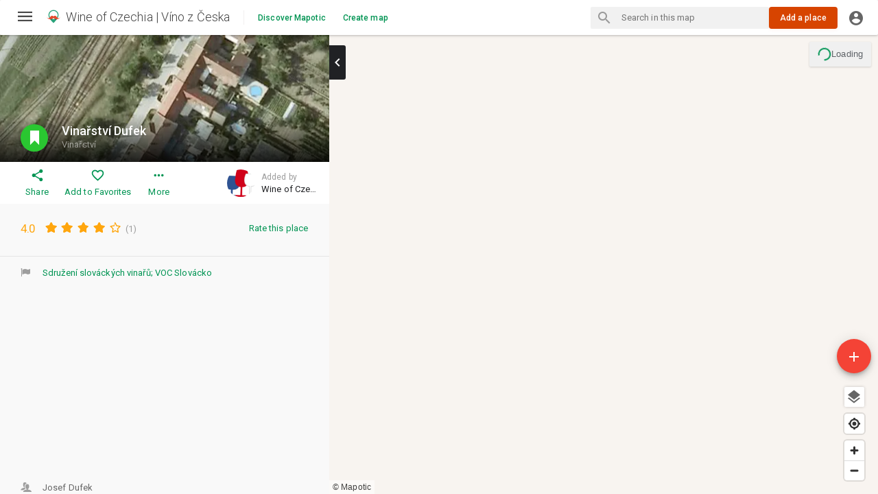

--- FILE ---
content_type: text/html; charset=utf-8
request_url: https://www.mapotic.com/wineofczechia/5704-vinarstvi-dufek
body_size: 7822
content:
<!DOCTYPE html>
<html lang="en">
<head>
    <meta charset="utf-8">
    <meta http-equiv="x-ua-compatible" content="ie=edge">
    <meta http-equiv="X-UA-Compatible" content="IE=edge">
    <meta name="viewport" content="width=device-width, initial-scale=1, maximum-scale=5, minimum-scale=1">
    <base href="/">

    <!-- see https://web.dev/uses-rel-preconnect/?utm_source=lighthouse&utm_medium=devtools -->
    <link rel="preconnect" href="https://www.mapotic.com">
    <link rel="preconnect" href="https://media.mapotic.com">
    <link rel="preconnect" href="https://fonts.googleapis.com">
    <link rel="preconnect" href="https://fonts.gstatic.com" crossorigin="anonymous">
    <link rel="preconnect" href="https://connect.facebook.net">

    
<link rel="preload" as="font" href="https://www.mapotic.com/assets/fonts/mapotic.woff2?kwifqv" type="font/woff"
      crossorigin="anonymous" />
<link rel="preload" as="font" href="https://www.mapotic.com/assets/fonts/mapotic.woff2?kwifqv" type="font/woff"
      crossorigin="anonymous" />
<link rel="stylesheet preload" as="style"
      href="https://www.mapotic.com/assets/fonts/Material-Design-Iconic-Font.css" />
<link rel="stylesheet preload" as="style" href="https://www.mapotic.com/assets/fonts/mapotic.css?kwifqv" />


    <!-- see https://web.dev/uses-rel-preload/?utm_source=lighthouse&utm_medium=unknown -->
    <style type="text/css">@font-face{font-family:'Roboto';font-style:normal;font-weight:300;font-stretch:100%;font-display:swap;src:url(https://fonts.gstatic.com/s/roboto/v50/KFO7CnqEu92Fr1ME7kSn66aGLdTylUAMa3GUBHMdazTgWw.woff2) format('woff2');unicode-range:U+0460-052F, U+1C80-1C8A, U+20B4, U+2DE0-2DFF, U+A640-A69F, U+FE2E-FE2F;}@font-face{font-family:'Roboto';font-style:normal;font-weight:300;font-stretch:100%;font-display:swap;src:url(https://fonts.gstatic.com/s/roboto/v50/KFO7CnqEu92Fr1ME7kSn66aGLdTylUAMa3iUBHMdazTgWw.woff2) format('woff2');unicode-range:U+0301, U+0400-045F, U+0490-0491, U+04B0-04B1, U+2116;}@font-face{font-family:'Roboto';font-style:normal;font-weight:300;font-stretch:100%;font-display:swap;src:url(https://fonts.gstatic.com/s/roboto/v50/KFO7CnqEu92Fr1ME7kSn66aGLdTylUAMa3CUBHMdazTgWw.woff2) format('woff2');unicode-range:U+1F00-1FFF;}@font-face{font-family:'Roboto';font-style:normal;font-weight:300;font-stretch:100%;font-display:swap;src:url(https://fonts.gstatic.com/s/roboto/v50/KFO7CnqEu92Fr1ME7kSn66aGLdTylUAMa3-UBHMdazTgWw.woff2) format('woff2');unicode-range:U+0370-0377, U+037A-037F, U+0384-038A, U+038C, U+038E-03A1, U+03A3-03FF;}@font-face{font-family:'Roboto';font-style:normal;font-weight:300;font-stretch:100%;font-display:swap;src:url(https://fonts.gstatic.com/s/roboto/v50/KFO7CnqEu92Fr1ME7kSn66aGLdTylUAMawCUBHMdazTgWw.woff2) format('woff2');unicode-range:U+0302-0303, U+0305, U+0307-0308, U+0310, U+0312, U+0315, U+031A, U+0326-0327, U+032C, U+032F-0330, U+0332-0333, U+0338, U+033A, U+0346, U+034D, U+0391-03A1, U+03A3-03A9, U+03B1-03C9, U+03D1, U+03D5-03D6, U+03F0-03F1, U+03F4-03F5, U+2016-2017, U+2034-2038, U+203C, U+2040, U+2043, U+2047, U+2050, U+2057, U+205F, U+2070-2071, U+2074-208E, U+2090-209C, U+20D0-20DC, U+20E1, U+20E5-20EF, U+2100-2112, U+2114-2115, U+2117-2121, U+2123-214F, U+2190, U+2192, U+2194-21AE, U+21B0-21E5, U+21F1-21F2, U+21F4-2211, U+2213-2214, U+2216-22FF, U+2308-230B, U+2310, U+2319, U+231C-2321, U+2336-237A, U+237C, U+2395, U+239B-23B7, U+23D0, U+23DC-23E1, U+2474-2475, U+25AF, U+25B3, U+25B7, U+25BD, U+25C1, U+25CA, U+25CC, U+25FB, U+266D-266F, U+27C0-27FF, U+2900-2AFF, U+2B0E-2B11, U+2B30-2B4C, U+2BFE, U+3030, U+FF5B, U+FF5D, U+1D400-1D7FF, U+1EE00-1EEFF;}@font-face{font-family:'Roboto';font-style:normal;font-weight:300;font-stretch:100%;font-display:swap;src:url(https://fonts.gstatic.com/s/roboto/v50/KFO7CnqEu92Fr1ME7kSn66aGLdTylUAMaxKUBHMdazTgWw.woff2) format('woff2');unicode-range:U+0001-000C, U+000E-001F, U+007F-009F, U+20DD-20E0, U+20E2-20E4, U+2150-218F, U+2190, U+2192, U+2194-2199, U+21AF, U+21E6-21F0, U+21F3, U+2218-2219, U+2299, U+22C4-22C6, U+2300-243F, U+2440-244A, U+2460-24FF, U+25A0-27BF, U+2800-28FF, U+2921-2922, U+2981, U+29BF, U+29EB, U+2B00-2BFF, U+4DC0-4DFF, U+FFF9-FFFB, U+10140-1018E, U+10190-1019C, U+101A0, U+101D0-101FD, U+102E0-102FB, U+10E60-10E7E, U+1D2C0-1D2D3, U+1D2E0-1D37F, U+1F000-1F0FF, U+1F100-1F1AD, U+1F1E6-1F1FF, U+1F30D-1F30F, U+1F315, U+1F31C, U+1F31E, U+1F320-1F32C, U+1F336, U+1F378, U+1F37D, U+1F382, U+1F393-1F39F, U+1F3A7-1F3A8, U+1F3AC-1F3AF, U+1F3C2, U+1F3C4-1F3C6, U+1F3CA-1F3CE, U+1F3D4-1F3E0, U+1F3ED, U+1F3F1-1F3F3, U+1F3F5-1F3F7, U+1F408, U+1F415, U+1F41F, U+1F426, U+1F43F, U+1F441-1F442, U+1F444, U+1F446-1F449, U+1F44C-1F44E, U+1F453, U+1F46A, U+1F47D, U+1F4A3, U+1F4B0, U+1F4B3, U+1F4B9, U+1F4BB, U+1F4BF, U+1F4C8-1F4CB, U+1F4D6, U+1F4DA, U+1F4DF, U+1F4E3-1F4E6, U+1F4EA-1F4ED, U+1F4F7, U+1F4F9-1F4FB, U+1F4FD-1F4FE, U+1F503, U+1F507-1F50B, U+1F50D, U+1F512-1F513, U+1F53E-1F54A, U+1F54F-1F5FA, U+1F610, U+1F650-1F67F, U+1F687, U+1F68D, U+1F691, U+1F694, U+1F698, U+1F6AD, U+1F6B2, U+1F6B9-1F6BA, U+1F6BC, U+1F6C6-1F6CF, U+1F6D3-1F6D7, U+1F6E0-1F6EA, U+1F6F0-1F6F3, U+1F6F7-1F6FC, U+1F700-1F7FF, U+1F800-1F80B, U+1F810-1F847, U+1F850-1F859, U+1F860-1F887, U+1F890-1F8AD, U+1F8B0-1F8BB, U+1F8C0-1F8C1, U+1F900-1F90B, U+1F93B, U+1F946, U+1F984, U+1F996, U+1F9E9, U+1FA00-1FA6F, U+1FA70-1FA7C, U+1FA80-1FA89, U+1FA8F-1FAC6, U+1FACE-1FADC, U+1FADF-1FAE9, U+1FAF0-1FAF8, U+1FB00-1FBFF;}@font-face{font-family:'Roboto';font-style:normal;font-weight:300;font-stretch:100%;font-display:swap;src:url(https://fonts.gstatic.com/s/roboto/v50/KFO7CnqEu92Fr1ME7kSn66aGLdTylUAMa3OUBHMdazTgWw.woff2) format('woff2');unicode-range:U+0102-0103, U+0110-0111, U+0128-0129, U+0168-0169, U+01A0-01A1, U+01AF-01B0, U+0300-0301, U+0303-0304, U+0308-0309, U+0323, U+0329, U+1EA0-1EF9, U+20AB;}@font-face{font-family:'Roboto';font-style:normal;font-weight:300;font-stretch:100%;font-display:swap;src:url(https://fonts.gstatic.com/s/roboto/v50/KFO7CnqEu92Fr1ME7kSn66aGLdTylUAMa3KUBHMdazTgWw.woff2) format('woff2');unicode-range:U+0100-02BA, U+02BD-02C5, U+02C7-02CC, U+02CE-02D7, U+02DD-02FF, U+0304, U+0308, U+0329, U+1D00-1DBF, U+1E00-1E9F, U+1EF2-1EFF, U+2020, U+20A0-20AB, U+20AD-20C0, U+2113, U+2C60-2C7F, U+A720-A7FF;}@font-face{font-family:'Roboto';font-style:normal;font-weight:300;font-stretch:100%;font-display:swap;src:url(https://fonts.gstatic.com/s/roboto/v50/KFO7CnqEu92Fr1ME7kSn66aGLdTylUAMa3yUBHMdazQ.woff2) format('woff2');unicode-range:U+0000-00FF, U+0131, U+0152-0153, U+02BB-02BC, U+02C6, U+02DA, U+02DC, U+0304, U+0308, U+0329, U+2000-206F, U+20AC, U+2122, U+2191, U+2193, U+2212, U+2215, U+FEFF, U+FFFD;}@font-face{font-family:'Roboto';font-style:normal;font-weight:400;font-stretch:100%;font-display:swap;src:url(https://fonts.gstatic.com/s/roboto/v50/KFO7CnqEu92Fr1ME7kSn66aGLdTylUAMa3GUBHMdazTgWw.woff2) format('woff2');unicode-range:U+0460-052F, U+1C80-1C8A, U+20B4, U+2DE0-2DFF, U+A640-A69F, U+FE2E-FE2F;}@font-face{font-family:'Roboto';font-style:normal;font-weight:400;font-stretch:100%;font-display:swap;src:url(https://fonts.gstatic.com/s/roboto/v50/KFO7CnqEu92Fr1ME7kSn66aGLdTylUAMa3iUBHMdazTgWw.woff2) format('woff2');unicode-range:U+0301, U+0400-045F, U+0490-0491, U+04B0-04B1, U+2116;}@font-face{font-family:'Roboto';font-style:normal;font-weight:400;font-stretch:100%;font-display:swap;src:url(https://fonts.gstatic.com/s/roboto/v50/KFO7CnqEu92Fr1ME7kSn66aGLdTylUAMa3CUBHMdazTgWw.woff2) format('woff2');unicode-range:U+1F00-1FFF;}@font-face{font-family:'Roboto';font-style:normal;font-weight:400;font-stretch:100%;font-display:swap;src:url(https://fonts.gstatic.com/s/roboto/v50/KFO7CnqEu92Fr1ME7kSn66aGLdTylUAMa3-UBHMdazTgWw.woff2) format('woff2');unicode-range:U+0370-0377, U+037A-037F, U+0384-038A, U+038C, U+038E-03A1, U+03A3-03FF;}@font-face{font-family:'Roboto';font-style:normal;font-weight:400;font-stretch:100%;font-display:swap;src:url(https://fonts.gstatic.com/s/roboto/v50/KFO7CnqEu92Fr1ME7kSn66aGLdTylUAMawCUBHMdazTgWw.woff2) format('woff2');unicode-range:U+0302-0303, U+0305, U+0307-0308, U+0310, U+0312, U+0315, U+031A, U+0326-0327, U+032C, U+032F-0330, U+0332-0333, U+0338, U+033A, U+0346, U+034D, U+0391-03A1, U+03A3-03A9, U+03B1-03C9, U+03D1, U+03D5-03D6, U+03F0-03F1, U+03F4-03F5, U+2016-2017, U+2034-2038, U+203C, U+2040, U+2043, U+2047, U+2050, U+2057, U+205F, U+2070-2071, U+2074-208E, U+2090-209C, U+20D0-20DC, U+20E1, U+20E5-20EF, U+2100-2112, U+2114-2115, U+2117-2121, U+2123-214F, U+2190, U+2192, U+2194-21AE, U+21B0-21E5, U+21F1-21F2, U+21F4-2211, U+2213-2214, U+2216-22FF, U+2308-230B, U+2310, U+2319, U+231C-2321, U+2336-237A, U+237C, U+2395, U+239B-23B7, U+23D0, U+23DC-23E1, U+2474-2475, U+25AF, U+25B3, U+25B7, U+25BD, U+25C1, U+25CA, U+25CC, U+25FB, U+266D-266F, U+27C0-27FF, U+2900-2AFF, U+2B0E-2B11, U+2B30-2B4C, U+2BFE, U+3030, U+FF5B, U+FF5D, U+1D400-1D7FF, U+1EE00-1EEFF;}@font-face{font-family:'Roboto';font-style:normal;font-weight:400;font-stretch:100%;font-display:swap;src:url(https://fonts.gstatic.com/s/roboto/v50/KFO7CnqEu92Fr1ME7kSn66aGLdTylUAMaxKUBHMdazTgWw.woff2) format('woff2');unicode-range:U+0001-000C, U+000E-001F, U+007F-009F, U+20DD-20E0, U+20E2-20E4, U+2150-218F, U+2190, U+2192, U+2194-2199, U+21AF, U+21E6-21F0, U+21F3, U+2218-2219, U+2299, U+22C4-22C6, U+2300-243F, U+2440-244A, U+2460-24FF, U+25A0-27BF, U+2800-28FF, U+2921-2922, U+2981, U+29BF, U+29EB, U+2B00-2BFF, U+4DC0-4DFF, U+FFF9-FFFB, U+10140-1018E, U+10190-1019C, U+101A0, U+101D0-101FD, U+102E0-102FB, U+10E60-10E7E, U+1D2C0-1D2D3, U+1D2E0-1D37F, U+1F000-1F0FF, U+1F100-1F1AD, U+1F1E6-1F1FF, U+1F30D-1F30F, U+1F315, U+1F31C, U+1F31E, U+1F320-1F32C, U+1F336, U+1F378, U+1F37D, U+1F382, U+1F393-1F39F, U+1F3A7-1F3A8, U+1F3AC-1F3AF, U+1F3C2, U+1F3C4-1F3C6, U+1F3CA-1F3CE, U+1F3D4-1F3E0, U+1F3ED, U+1F3F1-1F3F3, U+1F3F5-1F3F7, U+1F408, U+1F415, U+1F41F, U+1F426, U+1F43F, U+1F441-1F442, U+1F444, U+1F446-1F449, U+1F44C-1F44E, U+1F453, U+1F46A, U+1F47D, U+1F4A3, U+1F4B0, U+1F4B3, U+1F4B9, U+1F4BB, U+1F4BF, U+1F4C8-1F4CB, U+1F4D6, U+1F4DA, U+1F4DF, U+1F4E3-1F4E6, U+1F4EA-1F4ED, U+1F4F7, U+1F4F9-1F4FB, U+1F4FD-1F4FE, U+1F503, U+1F507-1F50B, U+1F50D, U+1F512-1F513, U+1F53E-1F54A, U+1F54F-1F5FA, U+1F610, U+1F650-1F67F, U+1F687, U+1F68D, U+1F691, U+1F694, U+1F698, U+1F6AD, U+1F6B2, U+1F6B9-1F6BA, U+1F6BC, U+1F6C6-1F6CF, U+1F6D3-1F6D7, U+1F6E0-1F6EA, U+1F6F0-1F6F3, U+1F6F7-1F6FC, U+1F700-1F7FF, U+1F800-1F80B, U+1F810-1F847, U+1F850-1F859, U+1F860-1F887, U+1F890-1F8AD, U+1F8B0-1F8BB, U+1F8C0-1F8C1, U+1F900-1F90B, U+1F93B, U+1F946, U+1F984, U+1F996, U+1F9E9, U+1FA00-1FA6F, U+1FA70-1FA7C, U+1FA80-1FA89, U+1FA8F-1FAC6, U+1FACE-1FADC, U+1FADF-1FAE9, U+1FAF0-1FAF8, U+1FB00-1FBFF;}@font-face{font-family:'Roboto';font-style:normal;font-weight:400;font-stretch:100%;font-display:swap;src:url(https://fonts.gstatic.com/s/roboto/v50/KFO7CnqEu92Fr1ME7kSn66aGLdTylUAMa3OUBHMdazTgWw.woff2) format('woff2');unicode-range:U+0102-0103, U+0110-0111, U+0128-0129, U+0168-0169, U+01A0-01A1, U+01AF-01B0, U+0300-0301, U+0303-0304, U+0308-0309, U+0323, U+0329, U+1EA0-1EF9, U+20AB;}@font-face{font-family:'Roboto';font-style:normal;font-weight:400;font-stretch:100%;font-display:swap;src:url(https://fonts.gstatic.com/s/roboto/v50/KFO7CnqEu92Fr1ME7kSn66aGLdTylUAMa3KUBHMdazTgWw.woff2) format('woff2');unicode-range:U+0100-02BA, U+02BD-02C5, U+02C7-02CC, U+02CE-02D7, U+02DD-02FF, U+0304, U+0308, U+0329, U+1D00-1DBF, U+1E00-1E9F, U+1EF2-1EFF, U+2020, U+20A0-20AB, U+20AD-20C0, U+2113, U+2C60-2C7F, U+A720-A7FF;}@font-face{font-family:'Roboto';font-style:normal;font-weight:400;font-stretch:100%;font-display:swap;src:url(https://fonts.gstatic.com/s/roboto/v50/KFO7CnqEu92Fr1ME7kSn66aGLdTylUAMa3yUBHMdazQ.woff2) format('woff2');unicode-range:U+0000-00FF, U+0131, U+0152-0153, U+02BB-02BC, U+02C6, U+02DA, U+02DC, U+0304, U+0308, U+0329, U+2000-206F, U+20AC, U+2122, U+2191, U+2193, U+2212, U+2215, U+FEFF, U+FFFD;}@font-face{font-family:'Roboto';font-style:normal;font-weight:500;font-stretch:100%;font-display:swap;src:url(https://fonts.gstatic.com/s/roboto/v50/KFO7CnqEu92Fr1ME7kSn66aGLdTylUAMa3GUBHMdazTgWw.woff2) format('woff2');unicode-range:U+0460-052F, U+1C80-1C8A, U+20B4, U+2DE0-2DFF, U+A640-A69F, U+FE2E-FE2F;}@font-face{font-family:'Roboto';font-style:normal;font-weight:500;font-stretch:100%;font-display:swap;src:url(https://fonts.gstatic.com/s/roboto/v50/KFO7CnqEu92Fr1ME7kSn66aGLdTylUAMa3iUBHMdazTgWw.woff2) format('woff2');unicode-range:U+0301, U+0400-045F, U+0490-0491, U+04B0-04B1, U+2116;}@font-face{font-family:'Roboto';font-style:normal;font-weight:500;font-stretch:100%;font-display:swap;src:url(https://fonts.gstatic.com/s/roboto/v50/KFO7CnqEu92Fr1ME7kSn66aGLdTylUAMa3CUBHMdazTgWw.woff2) format('woff2');unicode-range:U+1F00-1FFF;}@font-face{font-family:'Roboto';font-style:normal;font-weight:500;font-stretch:100%;font-display:swap;src:url(https://fonts.gstatic.com/s/roboto/v50/KFO7CnqEu92Fr1ME7kSn66aGLdTylUAMa3-UBHMdazTgWw.woff2) format('woff2');unicode-range:U+0370-0377, U+037A-037F, U+0384-038A, U+038C, U+038E-03A1, U+03A3-03FF;}@font-face{font-family:'Roboto';font-style:normal;font-weight:500;font-stretch:100%;font-display:swap;src:url(https://fonts.gstatic.com/s/roboto/v50/KFO7CnqEu92Fr1ME7kSn66aGLdTylUAMawCUBHMdazTgWw.woff2) format('woff2');unicode-range:U+0302-0303, U+0305, U+0307-0308, U+0310, U+0312, U+0315, U+031A, U+0326-0327, U+032C, U+032F-0330, U+0332-0333, U+0338, U+033A, U+0346, U+034D, U+0391-03A1, U+03A3-03A9, U+03B1-03C9, U+03D1, U+03D5-03D6, U+03F0-03F1, U+03F4-03F5, U+2016-2017, U+2034-2038, U+203C, U+2040, U+2043, U+2047, U+2050, U+2057, U+205F, U+2070-2071, U+2074-208E, U+2090-209C, U+20D0-20DC, U+20E1, U+20E5-20EF, U+2100-2112, U+2114-2115, U+2117-2121, U+2123-214F, U+2190, U+2192, U+2194-21AE, U+21B0-21E5, U+21F1-21F2, U+21F4-2211, U+2213-2214, U+2216-22FF, U+2308-230B, U+2310, U+2319, U+231C-2321, U+2336-237A, U+237C, U+2395, U+239B-23B7, U+23D0, U+23DC-23E1, U+2474-2475, U+25AF, U+25B3, U+25B7, U+25BD, U+25C1, U+25CA, U+25CC, U+25FB, U+266D-266F, U+27C0-27FF, U+2900-2AFF, U+2B0E-2B11, U+2B30-2B4C, U+2BFE, U+3030, U+FF5B, U+FF5D, U+1D400-1D7FF, U+1EE00-1EEFF;}@font-face{font-family:'Roboto';font-style:normal;font-weight:500;font-stretch:100%;font-display:swap;src:url(https://fonts.gstatic.com/s/roboto/v50/KFO7CnqEu92Fr1ME7kSn66aGLdTylUAMaxKUBHMdazTgWw.woff2) format('woff2');unicode-range:U+0001-000C, U+000E-001F, U+007F-009F, U+20DD-20E0, U+20E2-20E4, U+2150-218F, U+2190, U+2192, U+2194-2199, U+21AF, U+21E6-21F0, U+21F3, U+2218-2219, U+2299, U+22C4-22C6, U+2300-243F, U+2440-244A, U+2460-24FF, U+25A0-27BF, U+2800-28FF, U+2921-2922, U+2981, U+29BF, U+29EB, U+2B00-2BFF, U+4DC0-4DFF, U+FFF9-FFFB, U+10140-1018E, U+10190-1019C, U+101A0, U+101D0-101FD, U+102E0-102FB, U+10E60-10E7E, U+1D2C0-1D2D3, U+1D2E0-1D37F, U+1F000-1F0FF, U+1F100-1F1AD, U+1F1E6-1F1FF, U+1F30D-1F30F, U+1F315, U+1F31C, U+1F31E, U+1F320-1F32C, U+1F336, U+1F378, U+1F37D, U+1F382, U+1F393-1F39F, U+1F3A7-1F3A8, U+1F3AC-1F3AF, U+1F3C2, U+1F3C4-1F3C6, U+1F3CA-1F3CE, U+1F3D4-1F3E0, U+1F3ED, U+1F3F1-1F3F3, U+1F3F5-1F3F7, U+1F408, U+1F415, U+1F41F, U+1F426, U+1F43F, U+1F441-1F442, U+1F444, U+1F446-1F449, U+1F44C-1F44E, U+1F453, U+1F46A, U+1F47D, U+1F4A3, U+1F4B0, U+1F4B3, U+1F4B9, U+1F4BB, U+1F4BF, U+1F4C8-1F4CB, U+1F4D6, U+1F4DA, U+1F4DF, U+1F4E3-1F4E6, U+1F4EA-1F4ED, U+1F4F7, U+1F4F9-1F4FB, U+1F4FD-1F4FE, U+1F503, U+1F507-1F50B, U+1F50D, U+1F512-1F513, U+1F53E-1F54A, U+1F54F-1F5FA, U+1F610, U+1F650-1F67F, U+1F687, U+1F68D, U+1F691, U+1F694, U+1F698, U+1F6AD, U+1F6B2, U+1F6B9-1F6BA, U+1F6BC, U+1F6C6-1F6CF, U+1F6D3-1F6D7, U+1F6E0-1F6EA, U+1F6F0-1F6F3, U+1F6F7-1F6FC, U+1F700-1F7FF, U+1F800-1F80B, U+1F810-1F847, U+1F850-1F859, U+1F860-1F887, U+1F890-1F8AD, U+1F8B0-1F8BB, U+1F8C0-1F8C1, U+1F900-1F90B, U+1F93B, U+1F946, U+1F984, U+1F996, U+1F9E9, U+1FA00-1FA6F, U+1FA70-1FA7C, U+1FA80-1FA89, U+1FA8F-1FAC6, U+1FACE-1FADC, U+1FADF-1FAE9, U+1FAF0-1FAF8, U+1FB00-1FBFF;}@font-face{font-family:'Roboto';font-style:normal;font-weight:500;font-stretch:100%;font-display:swap;src:url(https://fonts.gstatic.com/s/roboto/v50/KFO7CnqEu92Fr1ME7kSn66aGLdTylUAMa3OUBHMdazTgWw.woff2) format('woff2');unicode-range:U+0102-0103, U+0110-0111, U+0128-0129, U+0168-0169, U+01A0-01A1, U+01AF-01B0, U+0300-0301, U+0303-0304, U+0308-0309, U+0323, U+0329, U+1EA0-1EF9, U+20AB;}@font-face{font-family:'Roboto';font-style:normal;font-weight:500;font-stretch:100%;font-display:swap;src:url(https://fonts.gstatic.com/s/roboto/v50/KFO7CnqEu92Fr1ME7kSn66aGLdTylUAMa3KUBHMdazTgWw.woff2) format('woff2');unicode-range:U+0100-02BA, U+02BD-02C5, U+02C7-02CC, U+02CE-02D7, U+02DD-02FF, U+0304, U+0308, U+0329, U+1D00-1DBF, U+1E00-1E9F, U+1EF2-1EFF, U+2020, U+20A0-20AB, U+20AD-20C0, U+2113, U+2C60-2C7F, U+A720-A7FF;}@font-face{font-family:'Roboto';font-style:normal;font-weight:500;font-stretch:100%;font-display:swap;src:url(https://fonts.gstatic.com/s/roboto/v50/KFO7CnqEu92Fr1ME7kSn66aGLdTylUAMa3yUBHMdazQ.woff2) format('woff2');unicode-range:U+0000-00FF, U+0131, U+0152-0153, U+02BB-02BC, U+02C6, U+02DA, U+02DC, U+0304, U+0308, U+0329, U+2000-206F, U+20AC, U+2122, U+2191, U+2193, U+2212, U+2215, U+FEFF, U+FFFD;}@font-face{font-family:'Roboto';font-style:normal;font-weight:700;font-stretch:100%;font-display:swap;src:url(https://fonts.gstatic.com/s/roboto/v50/KFO7CnqEu92Fr1ME7kSn66aGLdTylUAMa3GUBHMdazTgWw.woff2) format('woff2');unicode-range:U+0460-052F, U+1C80-1C8A, U+20B4, U+2DE0-2DFF, U+A640-A69F, U+FE2E-FE2F;}@font-face{font-family:'Roboto';font-style:normal;font-weight:700;font-stretch:100%;font-display:swap;src:url(https://fonts.gstatic.com/s/roboto/v50/KFO7CnqEu92Fr1ME7kSn66aGLdTylUAMa3iUBHMdazTgWw.woff2) format('woff2');unicode-range:U+0301, U+0400-045F, U+0490-0491, U+04B0-04B1, U+2116;}@font-face{font-family:'Roboto';font-style:normal;font-weight:700;font-stretch:100%;font-display:swap;src:url(https://fonts.gstatic.com/s/roboto/v50/KFO7CnqEu92Fr1ME7kSn66aGLdTylUAMa3CUBHMdazTgWw.woff2) format('woff2');unicode-range:U+1F00-1FFF;}@font-face{font-family:'Roboto';font-style:normal;font-weight:700;font-stretch:100%;font-display:swap;src:url(https://fonts.gstatic.com/s/roboto/v50/KFO7CnqEu92Fr1ME7kSn66aGLdTylUAMa3-UBHMdazTgWw.woff2) format('woff2');unicode-range:U+0370-0377, U+037A-037F, U+0384-038A, U+038C, U+038E-03A1, U+03A3-03FF;}@font-face{font-family:'Roboto';font-style:normal;font-weight:700;font-stretch:100%;font-display:swap;src:url(https://fonts.gstatic.com/s/roboto/v50/KFO7CnqEu92Fr1ME7kSn66aGLdTylUAMawCUBHMdazTgWw.woff2) format('woff2');unicode-range:U+0302-0303, U+0305, U+0307-0308, U+0310, U+0312, U+0315, U+031A, U+0326-0327, U+032C, U+032F-0330, U+0332-0333, U+0338, U+033A, U+0346, U+034D, U+0391-03A1, U+03A3-03A9, U+03B1-03C9, U+03D1, U+03D5-03D6, U+03F0-03F1, U+03F4-03F5, U+2016-2017, U+2034-2038, U+203C, U+2040, U+2043, U+2047, U+2050, U+2057, U+205F, U+2070-2071, U+2074-208E, U+2090-209C, U+20D0-20DC, U+20E1, U+20E5-20EF, U+2100-2112, U+2114-2115, U+2117-2121, U+2123-214F, U+2190, U+2192, U+2194-21AE, U+21B0-21E5, U+21F1-21F2, U+21F4-2211, U+2213-2214, U+2216-22FF, U+2308-230B, U+2310, U+2319, U+231C-2321, U+2336-237A, U+237C, U+2395, U+239B-23B7, U+23D0, U+23DC-23E1, U+2474-2475, U+25AF, U+25B3, U+25B7, U+25BD, U+25C1, U+25CA, U+25CC, U+25FB, U+266D-266F, U+27C0-27FF, U+2900-2AFF, U+2B0E-2B11, U+2B30-2B4C, U+2BFE, U+3030, U+FF5B, U+FF5D, U+1D400-1D7FF, U+1EE00-1EEFF;}@font-face{font-family:'Roboto';font-style:normal;font-weight:700;font-stretch:100%;font-display:swap;src:url(https://fonts.gstatic.com/s/roboto/v50/KFO7CnqEu92Fr1ME7kSn66aGLdTylUAMaxKUBHMdazTgWw.woff2) format('woff2');unicode-range:U+0001-000C, U+000E-001F, U+007F-009F, U+20DD-20E0, U+20E2-20E4, U+2150-218F, U+2190, U+2192, U+2194-2199, U+21AF, U+21E6-21F0, U+21F3, U+2218-2219, U+2299, U+22C4-22C6, U+2300-243F, U+2440-244A, U+2460-24FF, U+25A0-27BF, U+2800-28FF, U+2921-2922, U+2981, U+29BF, U+29EB, U+2B00-2BFF, U+4DC0-4DFF, U+FFF9-FFFB, U+10140-1018E, U+10190-1019C, U+101A0, U+101D0-101FD, U+102E0-102FB, U+10E60-10E7E, U+1D2C0-1D2D3, U+1D2E0-1D37F, U+1F000-1F0FF, U+1F100-1F1AD, U+1F1E6-1F1FF, U+1F30D-1F30F, U+1F315, U+1F31C, U+1F31E, U+1F320-1F32C, U+1F336, U+1F378, U+1F37D, U+1F382, U+1F393-1F39F, U+1F3A7-1F3A8, U+1F3AC-1F3AF, U+1F3C2, U+1F3C4-1F3C6, U+1F3CA-1F3CE, U+1F3D4-1F3E0, U+1F3ED, U+1F3F1-1F3F3, U+1F3F5-1F3F7, U+1F408, U+1F415, U+1F41F, U+1F426, U+1F43F, U+1F441-1F442, U+1F444, U+1F446-1F449, U+1F44C-1F44E, U+1F453, U+1F46A, U+1F47D, U+1F4A3, U+1F4B0, U+1F4B3, U+1F4B9, U+1F4BB, U+1F4BF, U+1F4C8-1F4CB, U+1F4D6, U+1F4DA, U+1F4DF, U+1F4E3-1F4E6, U+1F4EA-1F4ED, U+1F4F7, U+1F4F9-1F4FB, U+1F4FD-1F4FE, U+1F503, U+1F507-1F50B, U+1F50D, U+1F512-1F513, U+1F53E-1F54A, U+1F54F-1F5FA, U+1F610, U+1F650-1F67F, U+1F687, U+1F68D, U+1F691, U+1F694, U+1F698, U+1F6AD, U+1F6B2, U+1F6B9-1F6BA, U+1F6BC, U+1F6C6-1F6CF, U+1F6D3-1F6D7, U+1F6E0-1F6EA, U+1F6F0-1F6F3, U+1F6F7-1F6FC, U+1F700-1F7FF, U+1F800-1F80B, U+1F810-1F847, U+1F850-1F859, U+1F860-1F887, U+1F890-1F8AD, U+1F8B0-1F8BB, U+1F8C0-1F8C1, U+1F900-1F90B, U+1F93B, U+1F946, U+1F984, U+1F996, U+1F9E9, U+1FA00-1FA6F, U+1FA70-1FA7C, U+1FA80-1FA89, U+1FA8F-1FAC6, U+1FACE-1FADC, U+1FADF-1FAE9, U+1FAF0-1FAF8, U+1FB00-1FBFF;}@font-face{font-family:'Roboto';font-style:normal;font-weight:700;font-stretch:100%;font-display:swap;src:url(https://fonts.gstatic.com/s/roboto/v50/KFO7CnqEu92Fr1ME7kSn66aGLdTylUAMa3OUBHMdazTgWw.woff2) format('woff2');unicode-range:U+0102-0103, U+0110-0111, U+0128-0129, U+0168-0169, U+01A0-01A1, U+01AF-01B0, U+0300-0301, U+0303-0304, U+0308-0309, U+0323, U+0329, U+1EA0-1EF9, U+20AB;}@font-face{font-family:'Roboto';font-style:normal;font-weight:700;font-stretch:100%;font-display:swap;src:url(https://fonts.gstatic.com/s/roboto/v50/KFO7CnqEu92Fr1ME7kSn66aGLdTylUAMa3KUBHMdazTgWw.woff2) format('woff2');unicode-range:U+0100-02BA, U+02BD-02C5, U+02C7-02CC, U+02CE-02D7, U+02DD-02FF, U+0304, U+0308, U+0329, U+1D00-1DBF, U+1E00-1E9F, U+1EF2-1EFF, U+2020, U+20A0-20AB, U+20AD-20C0, U+2113, U+2C60-2C7F, U+A720-A7FF;}@font-face{font-family:'Roboto';font-style:normal;font-weight:700;font-stretch:100%;font-display:swap;src:url(https://fonts.gstatic.com/s/roboto/v50/KFO7CnqEu92Fr1ME7kSn66aGLdTylUAMa3yUBHMdazQ.woff2) format('woff2');unicode-range:U+0000-00FF, U+0131, U+0152-0153, U+02BB-02BC, U+02C6, U+02DA, U+02DC, U+0304, U+0308, U+0329, U+2000-206F, U+20AC, U+2122, U+2191, U+2193, U+2212, U+2215, U+FEFF, U+FFFD;}</style>
    <!-- <link rel="preload" as="style" onload="this.rel = 'stylesheet'" href="https://fonts.googleapis.com/icon?family=Material+Icons&display=block" crossorigin> -->
    <link rel="stylesheet preload" as="style" href="https://fonts.googleapis.com/icon?family=Material+Icons|Material+Icons+Outlined|Material+Symbols+Outlined&amp;display=swap">
    <style type="text/css">@font-face{font-family:'Material Symbols Outlined';font-style:normal;font-weight:100 700;src:url(https://fonts.gstatic.com/s/materialsymbolsoutlined/v297/kJEhBvYX7BgnkSrUwT8OhrdQw4oELdPIeeII9v6oFsLjBuVY.woff2) format('woff2');}.material-symbols-outlined{font-family:'Material Symbols Outlined';font-weight:normal;font-style:normal;font-size:24px;line-height:1;letter-spacing:normal;text-transform:none;display:inline-block;white-space:nowrap;word-wrap:normal;direction:ltr;-webkit-font-feature-settings:'liga';-webkit-font-smoothing:antialiased;}</style>

    

    
    
    
    <script>
        var geomap_id = 60;
        var api_domain = 'www.mapotic.com';
        var ondomain = false;
        var show_dashboard = true;
        var fb_app_id = '638875082989303';
        var language = 'en';
        var marketing_pages_slugs = [];
        var google_oauth_client_id = '18175686909-9ruee794234g1q8qsc3rdps0flr3ddnp.apps.googleusercontent.com';
        
        
    
    poi_id = 5704;

    </script>
    
    <title>Vinařství Dufek - Wine of Czechia | Víno z Česka</title>
    

    
    <link rel="apple-touch-icon" sizes="57x57" href="https://www.mapotic.com/assets/icon/apple-icon-57x57.png">
    <link rel="apple-touch-icon" sizes="60x60" href="https://www.mapotic.com/assets/icon/apple-icon-60x60.png">
    <link rel="apple-touch-icon" sizes="72x72" href="https://www.mapotic.com/assets/icon/apple-icon-72x72.png">
    <link rel="apple-touch-icon" sizes="76x76" href="https://www.mapotic.com/assets/icon/apple-icon-76x76.png">
    <link rel="apple-touch-icon" sizes="114x114" href="https://www.mapotic.com/assets/icon/apple-icon-114x114.png">
    <link rel="apple-touch-icon" sizes="120x120" href="https://www.mapotic.com/assets/icon/apple-icon-120x120.png">
    <link rel="apple-touch-icon" sizes="144x144" href="https://www.mapotic.com/assets/icon/apple-icon-144x144.png">
    <link rel="apple-touch-icon" sizes="152x152" href="https://www.mapotic.com/assets/icon/apple-icon-152x152.png">
    <link rel="apple-touch-icon" sizes="180x180" href="https://www.mapotic.com/assets/icon/apple-icon-180x180.png">
    <link rel="icon" type="image/png" sizes="192x192" href="https://www.mapotic.com/assets/icon/android-icon-192x192.png">
    <link rel="icon" type="image/png" sizes="32x32" href="https://www.mapotic.com/assets/icon/favicon-32x32.png">
    <link rel="icon" type="image/png" sizes="96x96" href="https://www.mapotic.com/assets/icon/favicon-96x96.png">
    <link rel="icon" type="image/png" sizes="16x16" href="https://www.mapotic.com/assets/icon/favicon-16x16.png">
    <link rel="icon" type="image/png" sizes="32x32" href="https://www.mapotic.com/assets/icon/favicon-32x32.png">
    <link rel="icon" type="image/png" sizes="96x96" href="https://www.mapotic.com/assets/icon/favicon-96x96.png">
    <link rel="icon" type="image/png" sizes="16x16" href="https://www.mapotic.com/assets/icon/favicon-16x16.png">
    <link rel="manifest" href="https://www.mapotic.com/assets/manifest.json">


    <meta name="msapplication-TileColor" content="#1ca96c">
<meta name="msapplication-TileImage" content="https://www.mapotic.com/assets/icon/ms-icon-144x144.png">
<meta name="msapplication-navbutton-color" content="#1ca96c">
<meta name="apple-mobile-web-app-status-bar-style" content="#1ca96c">
<meta name="theme-color" content="#1ca96c">
<meta name="apple-mobile-web-app-capable" content="yes">
    <meta name="description" content="Vinařství Dufek | Aliance: Sdružení slováckých vinařů; VOC Slovácko, Video: https://www.youtube.com/watch?v=dK9pTLVsiz8, Vlastník: Josef Dufek, Ochu…" />
    <meta property="og:type" content="website" />
    <meta property="og:site_name" content="Mapotic" />
    <meta property="fb:app_id" content="638875082989303" />
    
    
        
    

    
        <meta property="og:title" content="Vinařství Dufek - Wine of Czechia | Víno z Česka | Mapotic" />
        <meta property="og:image" content="https://media.mapotic.com/cdn-cgi/image/metadata=none,width=400,height=266,fit=crop/https://media.mapotic.com/media/image/geo/60/5704/93f1103b-b1e3-4733-a66f-d4dc040d9264.png" />
        <meta property="og:url" content="https://www.mapotic.com/wineofczechia/5704-vinarstvi-dufek" />
        <meta property="og:description" content="Vinařství Dufek | Aliance: Sdružení slováckých vinařů; VOC Slovácko, Video: https://www.youtube.com/watch?v=dK9pTLVsiz8, Vlastník: Josef Dufek, Ochutnávky: Ochutnat lze přímo u nás, Podrobná info: Součástí vinařství je i penzion s vlastní kuchyní.
Kapacita ubytování 48 osob.
Výroba přívlastkových vín z 30 odrůd.
Výroba sektů tradiční metodou., Web: http://www.vinarstvi-dufek.cz/..., Kontaktní osoba: Josef Dufek st., Telefon: +420 602 540 500, Mail: josef.dufek@vinarstvi-dufek.cz, Adresa: Pod Sokolovnou 1185/17, Obec: Svatobořice-Mistřín, PSČ: 69604, Medaile: International Wine Challenge 2016, Vinalies Internationales 2018, Decanter World Wine Awards 2016, International Wine Challenge 2017, Vinalies Internationales 2016, Concours Mondial de Bruxe… | Wine of Czechia | Víno z Česka" />
    



    <script>
      var fb_app_id_global = typeof fb_app_id !== 'undefined' && fb_app_id ? fb_app_id : '638875082989303';
    </script>

    <!-- Libs -->
    <script>
      var defaultLang = 'en';
      var filteredLang = '';
      var localStorageLang = '';
      try {
        if (localStorage && localStorage.getItem('settings')) {
          localStorageLang = JSON.parse(localStorage.getItem('settings')).lang;
        }
      } catch (e) {}

      var usrLang =
        localStorageLang ||
        language ||
        navigator.language ||
        navigator.userLanguage ||
        navigator.browserLanguage ||
        navigator.systemLanguage ||
        defaultLang;
      var shortLang = usrLang.substring(0, 2);
      if (['cs', 'de', 'en', 'hr', 'pt', 'it', 'es', 'sl', 'sk', 'pl', 'uk'].indexOf(shortLang) >= 0) {
        filteredLang = shortLang;
      } else {
        filteredLang = defaultLang;
      }

      /* check for lang query param in referrer URL */
      function getUrlParameter(url, name) {
        name = name.replace(/[\[]/, '\\[').replace(/[\]]/, '\\]');
        var regex = new RegExp('[\\?&]' + name + '=([^&#]*)');
        var results = regex.exec(url);
        return results === null ? '' : decodeURIComponent(results[1].replace(/\+/g, ' '));
      }

      var queryLang;
      if (!localStorageLang) {
        queryLang = getUrlParameter(document.referrer, 'lang');
      }
      if (queryLang && ['cs', 'de', 'en', 'hr', 'pt', 'it', 'es', 'sl', 'sk', 'pl', 'uk'].indexOf(queryLang) >= 0) {
        filteredLang = queryLang;
      }

      var LANG = filteredLang;
    </script>

    <!-- ext libraries -->
    <script src="https://apis.google.com/js/platform.js" async="" defer></script>

    <style type="text/css" media="print">
      @media print {
        @page {
          size: A4;
          margin: 0;
        }
      }
    </style>

    <style>
      .unsupported {
        /*display: none;*/
        font-family: Arial, sans-serif;
        font-size: 24px;
        text-align: center;
      }

      .unsupported.h1 {
        border-bottom: 5px solid #06a86a;
        padding-bottom: 20px;
        margin-bottom: 10px;
      }

      .loading {
        position: fixed;
        left: 0px;
        top: 0px;
        right: 0px;
        bottom: 0px;
        z-index: 9999;
        display: none;
        width: 100%;
        height: 100%;
        display: block;
      }

      .mapotic-loading-icon {
        max-width: 125px;
        max-height: 125px;
        position: absolute;
        left: 50%;
        top: 50%;
        -webkit-transform: translate(-50%, -50%);
        -ms-transform: translate(-50%, -50%);
        -o-transform: translate(-50%, -50%);
        transform: translate(-50%, -50%);
      }
    </style>

    <script>
      // variables for working with google analytics
      var gaTrackers = [];
    </script>
    





<script>
(function(w,d,s,l,i){w[l]=w[l]||[];w[l].push({'gtm.start':
new Date().getTime(),event:'gtm.js'});var f=d.getElementsByTagName(s)[0],
j=d.createElement(s),dl=l!='dataLayer'?'&l='+l:'';j.async=true;j.src=
'https://www.googletagmanager.com/gtm.js?id='+i+dl;f.parentNode.insertBefore(j,f);
})(window,document,'script','dataLayer', 'GTM-TLTMG2P');
</script>





    <script>
      // mock dataLayer of gtag.js, its used for running google optimize
      // optimize.activate event in app component - loading gtag.js is not needed
      window.dataLayer = window.dataLayer || [];

      function gtag() {
        dataLayer.push(arguments);
      }

      gtag('js', new Date());
    </script>

    <!-- GOOGLE ADS -->
    <!--<script async src="https://pagead2.googlesyndication.com/pagead/js/adsbygoogle.js"> </script>
<script>
(adsbygoogle = window.adsbygoogle || []).push({
google_ad_client: "ca-pub-4830213251391661", //google publisher id
enable_page_level_ads: true //enable page level ads
});
</script>-->
  <style>@charset "UTF-8";body{margin:0}html{font-family:sans-serif;-ms-text-size-adjust:100%;-webkit-text-size-adjust:100%}svg:not(:root){overflow:hidden}*,:after,:before{box-sizing:border-box}html{font-size:10px;-webkit-tap-highlight-color:transparent}body{font-family:Roboto,Helvetica Neue,Helvetica,Arial,sans-serif;line-height:1.846;color:#666}body{letter-spacing:.1px;text-rendering:optimizeLegibility}body{-webkit-font-smoothing:antialiased}body{position:relative}body{background-color:#f9f9f9;font-size:13px;overflow-x:hidden}*{outline:0!important}body,html{height:100%}body{font-size:13px;overflow-x:hidden}@media (min-width: 992px){}body{letter-spacing:.1px;text-rendering:optimizeLegibility;-moz-osx-font-smoothing:grayscale;font-smooth:antialiased;-webkit-font-smoothing:antialiased}</style><link rel="stylesheet" href="https://www.mapotic.com/assets/styles.7d4634c06b663d3b.css" media="print" onload="this.media='all'"><noscript><link rel="stylesheet" href="https://www.mapotic.com/assets/styles.7d4634c06b663d3b.css"></noscript></head>

  <body>
    <div id="fb-root"></div>

    <script>
      (function (d, s, id) {
        var js,
          fjs = d.getElementsByTagName(s)[0];
        if (d.getElementById(id)) return;
        js = d.createElement(s);
        js.id = id;
        var fbLang = 'en_US';
        if (filteredLang == 'de') {
          fbLang = 'de_DE';
        }
        if (filteredLang == 'cs') {
          fbLang = 'cs_CZ';
        }
        if (filteredLang == 'hr') {
          fbLang = 'hr_HR';
        }
        if (filteredLang == 'pt') {
          fbLang = 'pt_BR';
        }
        if (filteredLang == 'it') {
          fbLang = 'it_IT';
        }
        if (filteredLang == 'es') {
          fbLang = 'es_ES';
        }
        if (filteredLang == 'sl') {
          fbLang = 'sl_SI';
        }
        if (filteredLang == 'sk') {
          fbLang = 'sk_SK';
        }
        if (filteredLang == 'pl') {
          fbLang = 'pl_PL';
        }
        if (filteredLang == 'uk') {
          fbLang = 'uk_UA';
        }
        js.src =
          'https://connect.facebook.net/' +
          fbLang +
          '/sdk.js#xfbml=1&version=v19.0&appId=' +
          fb_app_id_global +
          '&autoLogAppEvents=1';
        fjs.parentNode.insertBefore(js, fjs);
      })(document, 'script', 'facebook-jssdk');
    </script>
    <app-root>
      <div class="loading">
        

  
    <svg version="1.1"
         id="Layer_1"
         xmlns="http://www.w3.org/2000/svg"
         xmlns:xlink="http://www.w3.org/1999/xlink"
         x="0px"
         y="0px"
         viewBox="0 0 512 512"
         enable-background="new 0 0 512 512"
         xml:space="preserve"
         class="mapotic-loading-icon">
      <metadata
         id="metadata78">
         <rdf:RDF>
            <cc:Work
               rdf:about="">
               <dc:format>image/svg+xml</dc:format>
               <dc:type
                  rdf:resource="http://purl.org/dc/dcmitype/StillImage" />
               <dc:title></dc:title>
            </cc:Work>
         </rdf:RDF>
      </metadata>
      <defs
         id="defs76">
         <clipPath
            id="clipPath88"
            clipPathUnits="userSpaceOnUse">
            <path
               id="path86"
               d="M 0,800 H 1200 V 0 H 0 Z" />
         </clipPath>
         <clipPath
            id="clipPath100"
            clipPathUnits="userSpaceOnUse">
            <path
               id="path98"
               d="m 520.753,419.667 h 77.686 v -48.334 h -77.686 z" />
         </clipPath>
         <clipPath
            id="clipPath116"
            clipPathUnits="userSpaceOnUse">
            <path
               id="path114"
               d="m 598.439,419.667 h 76.648 v -48.334 h -76.648 z" />
         </clipPath>
      </defs>
      <g
         transform="matrix(1.3333333,0,0,-1.3333333,-603.23012,617.77798)"
         id="g80">
         <g
            transform="matrix(1.3137053,0,0,1.3137053,-141.92736,-316.31853)"
            id="g82">
            <g
               clip-path="url(#clipPath88)"
               id="g84">
               <g
                  transform="translate(598.7119,390)"
                  id="g90">
                  <path
                     id="path92"
                     style="fill:#2ba37b;fill-opacity:1;fill-rule:nonzero;stroke:none"
                     d="M 0,0 C -48.325,0 -87.5,39.175 -87.5,87.5 -87.5,135.825 -48.325,175 0,175 48.325,175 87.5,135.825 87.5,87.5 87.5,39.175 48.325,0 0,0 m 0,195 c -59.371,0 -107.5,-48.129 -107.5,-107.5 0,-69.445 86.316,-150.533 104.258,-166.638 1.834,-1.647 4.615,-1.614 6.41,0.075 C 20.946,-62.335 107.5,22.446 107.5,87.5 107.5,146.871 59.371,195 0,195" />
               </g>
               <g
                  id="g94">
                  <g
                     id="g96" />
                  <g
                     id="g108">
                     <g
                        id="g106"
                        opacity="0.300003"
                        clip-path="url(#clipPath100)">
                        <g
                           id="g104"
                           transform="translate(598.439,419.0952)">
                           <path
                              id="path102"
                              style="fill:#000000;fill-opacity:1;fill-rule:nonzero;stroke:none"
                              d="m 0,0 c -14.667,-21.333 -41.686,-41.762 -59.352,-47.762 -9.334,12 -18.334,25 -18.334,25 l 43.667,23.333 z" />
                        </g>
                     </g>
                  </g>
               </g>
               <g
                  id="g110">
                  <g
                     id="g112" />
                  <g
                     id="g124">
                     <g
                        id="g122"
                        opacity="0.300003"
                        clip-path="url(#clipPath116)">
                        <g
                           id="g120"
                           transform="translate(598.439,419.0952)">
                           <path
                              id="path118"
                              style="fill:#000000;fill-opacity:1;fill-rule:nonzero;stroke:none"
                              d="m 0,0 c 14.667,-21.333 40.648,-41.762 58.314,-47.762 9.334,12 18.334,25 18.334,25 L 32.981,0.571 Z" />
                        </g>
                     </g>
                  </g>
               </g>
               <g
                  transform="translate(707.7256,408.8335)"
                  id="g152">
                  <path
                     id="path154"
                     style="fill:#e54c2e;fill-opacity:1;fill-rule:nonzero;stroke:none"
                     d="M 0,0 C -11.17,0 -21.2,4.937 -27.984,12.764 L -50.931,41.089 C -57.339,49.228 -67.337,54.5 -78.5,54.5 c -13.2,0 -24.689,-7.311 -30.651,-18.101 -5.962,10.79 -17.452,18.101 -30.652,18.101 -11.163,0 -21.16,-5.272 -27.569,-13.411 L -190.318,12.764 C -197.103,4.937 -207.132,0 -218.303,0 c -20.434,0 -37,16.565 -37,37 0,-21.009 12.935,-39.05 31.294,-46.451 10.511,-4.021 21.756,-6.566 33.491,-7.313 -0.894,-0.752 -1.87,-1.479 -2.903,-2.147 -1.524,-0.985 -0.811,-3.348 1.002,-3.272 12.296,0.511 32.216,4.386 45.403,11.09 0.213,0.071 0.426,0.143 0.638,0.217 l -0.261,-0.15 c -0.706,-1.648 -1.672,-3.371 -2.809,-4.993 -0.948,-1.354 0.522,-3.081 2.019,-2.378 11.187,5.252 28.569,17.014 38.142,28.659 9.575,-11.645 26.956,-23.407 38.143,-28.659 1.497,-0.703 2.968,1.024 2.019,2.378 -1.137,1.622 -2.103,3.345 -2.809,4.993 l -0.655,0.375 c 0.169,-0.059 0.339,-0.114 0.508,-0.173 l -0.032,0.004 c 13.178,-6.876 33.494,-10.845 45.96,-11.363 1.813,-0.076 2.526,2.287 1.002,3.272 -1.027,0.663 -1.996,1.385 -2.886,2.132 11.826,0.727 23.157,3.278 33.744,7.328 C 24.065,-2.05 37,15.991 37,37 37,16.565 20.435,0 0,0" />
               </g>
            </g>
         </g>
      </g>
    </svg>
  


      </div>

      

    
    


    </app-root>
    <script>
      var $buoop = { vs: { i: -1, e: -5, f: -6, o: -6, s: -6, c: -6 }, api: 4 };

      function $buo_f() {
        var e = document.createElement('script');
        e.src = '//browser-update.org/update.min.js';
        document.body.appendChild(e);
      }

      try {
        document.addEventListener('DOMContentLoaded', $buo_f, false);
      } catch (e) {
        window.attachEvent('onload', $buo_f);
      }
    </script>
    <noscript>
      <div class="unsupported">
        <h1 class="title">This old browser is unsupported</h1>
      </div>
    </noscript>
    <script type="text/javascript">
      var _ues = {
        host: 'mapotic.userecho.com',
        forum: '1',
        lang: 'en',
        tab_show: false,
        container_id: 'ue-embedded-widget',
      };
    </script>

    

    


  <script src="https://www.mapotic.com/assets/runtime.9d8f5da5b8cc114f.js" type="module"></script><script src="https://www.mapotic.com/assets/polyfills.39235fcf0c257efd.js" type="module"></script><script src="https://www.mapotic.com/assets/scripts.99c2ec1f3c108c6b.js" defer></script><script src="https://www.mapotic.com/assets/main.a2560c6e5db91faa.js" type="module"></script>

<script defer src="https://static.cloudflareinsights.com/beacon.min.js/vcd15cbe7772f49c399c6a5babf22c1241717689176015" integrity="sha512-ZpsOmlRQV6y907TI0dKBHq9Md29nnaEIPlkf84rnaERnq6zvWvPUqr2ft8M1aS28oN72PdrCzSjY4U6VaAw1EQ==" data-cf-beacon='{"version":"2024.11.0","token":"e2c5f2291aec4f08be6613a30bb82cde","server_timing":{"name":{"cfCacheStatus":true,"cfEdge":true,"cfExtPri":true,"cfL4":true,"cfOrigin":true,"cfSpeedBrain":true},"location_startswith":null}}' crossorigin="anonymous"></script>
</body></html>

--- FILE ---
content_type: text/css; charset=utf-8
request_url: https://www.mapotic.com/assets/fonts/Material-Design-Iconic-Font.css
body_size: 4947
content:
@font-face {
  font-family: 'Material Design Iconic Font';
  src: url('Material-Design-Iconic-Font.eot?v=1.0.1');
  src:
    url('Material-Design-Iconic-Font.woff2?v=1.0.1') format('woff2'),
    url('Material-Design-Iconic-Font.eot?#iefix&v=1.0.1') format('embedded-opentype'),
    url('Material-Design-Iconic-Font.woff?v=1.0.1') format('woff'),
    url('Material-Design-Iconic-Font.ttf?v=1.0.1') format('truetype'),
    url('Material-Design-Iconic-Font.svg?v=1.0.1#Material-Design-Iconic-Font') format('svg');
  font-weight: 400;
  font-style: normal;
  font-display: block;
}

[class*=' md-'],
[class^='md-'] {
  display: inline-block;
  font: normal normal normal 14px/1 'Material Design Iconic Font';
  font-size: inherit;
  speak: none;
  text-rendering: auto;
  -webkit-font-smoothing: antialiased;
  -moz-osx-font-smoothing: grayscale;
}

.md {
  line-height: inherit;
  vertical-align: bottom;
}

.md-lg {
  font-size: 1.5em;
  line-height: 0.5em;
  vertical-align: -35%;
}

.md-2x {
  font-size: 2em;
}

.md-3x {
  font-size: 3em;
}

.md-4x {
  font-size: 4em;
}

.md-5x {
  font-size: 5em;
}

.md-border {
  padding: 0.2em 0.25em 0.15em;
  border: 0.08em solid grey;
  border-radius: 0.1em;
}

.md-border-circle {
  padding: 0.2em 0.25em 0.15em;
  border: 0.08em solid grey;
  border-radius: 50%;
}

.md-spin {
  -webkit-animation: md-spin 1.5s infinite linear;
  animation: md-spin 1.5s infinite linear;
}

.md-spin-reverse {
  -webkit-animation: md-spin-reverse 1.5s infinite linear;
  animation: md-spin-reverse 1.5s infinite linear;
}

@-webkit-keyframes md-spin {
  0% {
    -webkit-transform: rotate(0);
    transform: rotate(0);
  }

  100% {
    -webkit-transform: rotate(359deg);
    transform: rotate(359deg);
  }
}

@keyframes md-spin {
  0% {
    -webkit-transform: rotate(0);
    transform: rotate(0);
  }

  100% {
    -webkit-transform: rotate(359deg);
    transform: rotate(359deg);
  }
}

@-webkit-keyframes md-spin-reverse {
  0% {
    -webkit-transform: rotate(0);
    transform: rotate(0);
  }

  100% {
    -webkit-transform: rotate(-359deg);
    transform: rotate(-359deg);
  }
}

@keyframes md-spin-reverse {
  0% {
    -webkit-transform: rotate(0);
    transform: rotate(0);
  }

  100% {
    -webkit-transform: rotate(-359deg);
    transform: rotate(-359deg);
  }
}

.md-rotate-90 {
  filter: progid:DXImageTransform.Microsoft.BasicImage(rotation=1);
  -webkit-transform: rotate(90deg);
  -ms-transform: rotate(90deg);
  transform: rotate(90deg);
}

.md-rotate-180 {
  filter: progid:DXImageTransform.Microsoft.BasicImage(rotation=2);
  -webkit-transform: rotate(180deg);
  -ms-transform: rotate(180deg);
  transform: rotate(180deg);
}

.md-rotate-270 {
  filter: progid:DXImageTransform.Microsoft.BasicImage(rotation=3);
  -webkit-transform: rotate(270deg);
  -ms-transform: rotate(270deg);
  transform: rotate(270deg);
}

.md-flip-horizontal {
  filter: progid:DXImageTransform.Microsoft.BasicImage(rotation=0, mirror=1);
  -webkit-transform: scale(-1, 1);
  -ms-transform: scale(-1, 1);
  transform: scale(-1, 1);
}

.md-flip-vertical {
  filter: progid:DXImageTransform.Microsoft.BasicImage(rotation=2, mirror=1);
  -webkit-transform: scale(1, -1);
  -ms-transform: scale(1, -1);
  transform: scale(1, -1);
}

:root .md-flip-horizontal,
:root .md-flip-vertical,
:root .md-rotate-180,
:root .md-rotate-270,
:root .md-rotate-90 {
  filter: none;
}

[class*=' md-'].pull-left,
[class^='md-'].pull-left {
  float: left;
  margin-right: 0.3em;
}

.page-header [class*=' md-'].actions,
.page-header [class^='md-'].actions,
[class*=' md-'].pull-right,
[class^='md-'].pull-right {
  float: right;
  margin-left: 0.3em;
}

.md-3d-rotation:before {
  content: '\f000';
}

.md-accessibility:before {
  content: '\f001';
}

.md-account-balance:before {
  content: '\f002';
}

.md-account-balance-wallet:before {
  content: '\f003';
}

.md-account-box:before {
  content: '\f004';
}

.md-account-child:before {
  content: '\f005';
}

.md-account-circle:before {
  content: '\f006';
}

.md-add-shopping-cart:before {
  content: '\f007';
}

.md-alarm:before {
  content: '\f008';
}

.md-alarm-add:before {
  content: '\f009';
}

.md-alarm-off:before {
  content: '\f00a';
}

.md-alarm-on:before {
  content: '\f00b';
}

.md-android:before {
  content: '\f00c';
}

.md-announcement:before {
  content: '\f00d';
}

.md-aspect-ratio:before {
  content: '\f00e';
}

.md-assessment:before {
  content: '\f00f';
}

.md-assignment:before {
  content: '\f010';
}

.md-assignment-ind:before {
  content: '\f011';
}

.md-assignment-late:before {
  content: '\f012';
}

.md-assignment-return:before {
  content: '\f013';
}

.md-assignment-returned:before {
  content: '\f014';
}

.md-assignment-turned-in:before {
  content: '\f015';
}

.md-autorenew:before {
  content: '\f016';
}

.md-backup:before {
  content: '\f017';
}

.md-book:before {
  content: '\f018';
}

.md-bookmark:before {
  content: '\f019';
}

.md-bookmark-outline:before {
  content: '\f01a';
}

.md-bug-report:before {
  content: '\f01b';
}

.md-cached:before {
  content: '\f01c';
}

.md-class:before {
  content: '\f01d';
}

.md-credit-card:before {
  content: '\f01e';
}

.md-dashboard:before {
  content: '\f01f';
}

.md-delete:before {
  content: '\f020';
}

.md-description:before {
  content: '\f021';
}

.md-dns:before {
  content: '\f022';
}

.md-done:before {
  content: '\f023';
}

.md-done-all:before {
  content: '\f024';
}

.md-event:before {
  content: '\f025';
}

.md-exit-to-app:before {
  content: '\f026';
}

.md-explore:before {
  content: '\f027';
}

.md-extension:before {
  content: '\f028';
}

.md-face-unlock:before {
  content: '\f029';
}

.md-favorite:before {
  content: '\f02a';
}

.md-favorite-outline:before {
  content: '\f02b';
}

.md-find-in-page:before {
  content: '\f02c';
}

.md-find-replace:before {
  content: '\f02d';
}

.md-flip-to-back:before {
  content: '\f02e';
}

.md-flip-to-front:before {
  content: '\f02f';
}

.md-get-app:before {
  content: '\f030';
}

.md-grade:before {
  content: '\f031';
}

.md-group-work:before {
  content: '\f032';
}

.md-help:before {
  content: '\f033';
}

.md-highlight-remove:before {
  content: '\f034';
}

.md-history:before {
  content: '\f035';
}

.md-home:before {
  content: '\f036';
}

.md-https:before {
  content: '\f037';
}

.md-info:before {
  content: '\f038';
}

.md-info-outline:before {
  content: '\f039';
}

.md-input:before {
  content: '\f03a';
}

.md-invert-colors:before {
  content: '\f03b';
}

.md-label:before {
  content: '\f03c';
}

.md-label-outline:before {
  content: '\f03d';
}

.md-language:before {
  content: '\f03e';
}

.md-launch:before {
  content: '\f03f';
}

.md-list:before {
  content: '\f040';
}

.md-lock:before {
  content: '\f041';
}

.md-lock-open:before {
  content: '\f042';
}

.md-lock-outline:before {
  content: '\f043';
}

.md-loyalty:before {
  content: '\f044';
}

.md-markunread-mailbox:before {
  content: '\f045';
}

.md-note-add:before {
  content: '\f046';
}

.md-open-in-browser:before {
  content: '\f047';
}

.md-open-in-new:before {
  content: '\f048';
}

.md-open-with:before {
  content: '\f049';
}

.md-pageview:before {
  content: '\f04a';
}

.md-payment:before {
  content: '\f04b';
}

.md-perm-camera-mic:before {
  content: '\f04c';
}

.md-perm-contact-cal:before {
  content: '\f04d';
}

.md-perm-data-setting:before {
  content: '\f04e';
}

.md-perm-device-info:before {
  content: '\f04f';
}

.md-perm-identity:before {
  content: '\f050';
}

.md-perm-media:before {
  content: '\f051';
}

.md-perm-phone-msg:before {
  content: '\f052';
}

.md-perm-scan-wifi:before {
  content: '\f053';
}

.md-picture-in-picture:before {
  content: '\f054';
}

.md-polymer:before {
  content: '\f055';
}

.md-print:before {
  content: '\f056';
}

.md-query-builder:before {
  content: '\f057';
}

.md-question-answer:before {
  content: '\f058';
}

.md-receipt:before {
  content: '\f059';
}

.md-redeem:before {
  content: '\f05a';
}

.md-report-problem:before {
  content: '\f05b';
}

.md-restore:before {
  content: '\f05c';
}

.md-room:before {
  content: '\f05d';
}

.md-schedule:before {
  content: '\f05e';
}

.md-search:before {
  content: '\f05f';
}

.md-settings:before {
  content: '\f060';
}

.md-settings-applications:before {
  content: '\f061';
}

.md-settings-backup-restore:before {
  content: '\f062';
}

.md-settings-bluetooth:before {
  content: '\f063';
}

.md-settings-cell:before {
  content: '\f064';
}

.md-settings-display:before {
  content: '\f065';
}

.md-settings-ethernet:before {
  content: '\f066';
}

.md-settings-input-antenna:before {
  content: '\f067';
}

.md-settings-input-component:before {
  content: '\f068';
}

.md-settings-input-composite:before {
  content: '\f069';
}

.md-settings-input-hdmi:before {
  content: '\f06a';
}

.md-settings-input-svideo:before {
  content: '\f06b';
}

.md-settings-overscan:before {
  content: '\f06c';
}

.md-settings-phone:before {
  content: '\f06d';
}

.md-settings-power:before {
  content: '\f06e';
}

.md-settings-remote:before {
  content: '\f06f';
}

.md-settings-voice:before {
  content: '\f070';
}

.md-shop:before {
  content: '\f071';
}

.md-shopping-basket:before {
  content: '\f072';
}

.md-shopping-cart:before {
  content: '\f073';
}

.md-shop-two:before {
  content: '\f074';
}

.md-speaker-notes:before {
  content: '\f075';
}

.md-spellcheck:before {
  content: '\f076';
}

.md-star-rate:before {
  content: '\f077';
}

.md-stars:before {
  content: '\f078';
}

.md-store:before {
  content: '\f079';
}

.md-subject:before {
  content: '\f07a';
}

.md-swap-horiz:before {
  content: '\f07b';
}

.md-swap-vert:before {
  content: '\f07c';
}

.md-swap-vert-circle:before {
  content: '\f07d';
}

.md-system-update-tv:before {
  content: '\f07e';
}

.md-tab:before {
  content: '\f07f';
}

.md-tab-unselected:before {
  content: '\f080';
}

.md-theaters:before {
  content: '\f081';
}

.md-thumb-down:before {
  content: '\f082';
}

.md-thumbs-up-down:before {
  content: '\f083';
}

.md-thumb-up:before {
  content: '\f084';
}

.md-toc:before {
  content: '\f085';
}

.md-today:before {
  content: '\f086';
}

.md-track-changes:before {
  content: '\f087';
}

.md-translate:before {
  content: '\f088';
}

.md-trending-down:before {
  content: '\f089';
}

.md-trending-neutral:before {
  content: '\f08a';
}

.md-trending-up:before {
  content: '\f08b';
}

.md-turned-in:before {
  content: '\f08c';
}

.md-turned-in-not:before {
  content: '\f08d';
}

.md-verified-user:before {
  content: '\f08e';
}

.md-view-agenda:before {
  content: '\f08f';
}

.md-view-array:before {
  content: '\f090';
}

.md-view-carousel:before {
  content: '\f091';
}

.md-view-column:before {
  content: '\f092';
}

.md-view-day:before {
  content: '\f093';
}

.md-view-headline:before {
  content: '\f094';
}

.md-view-list:before {
  content: '\f095';
}

.md-view-module:before {
  content: '\f096';
}

.md-view-quilt:before {
  content: '\f097';
}

.md-view-stream:before {
  content: '\f098';
}

.md-view-week:before {
  content: '\f099';
}

.md-visibility:before {
  content: '\f09a';
}

.md-visibility-off:before {
  content: '\f09b';
}

.md-wallet-giftcard:before {
  content: '\f09c';
}

.md-wallet-membership:before {
  content: '\f09d';
}

.md-wallet-travel:before {
  content: '\f09e';
}

.md-work:before {
  content: '\f09f';
}

.md-error:before {
  content: '\f0a0';
}

.md-warning:before {
  content: '\f0a1';
}

.md-album:before {
  content: '\f0a2';
}

.md-av-timer:before {
  content: '\f0a3';
}

.md-closed-caption:before {
  content: '\f0a4';
}

.md-equalizer:before {
  content: '\f0a5';
}

.md-explicit:before {
  content: '\f0a6';
}

.md-fast-forward:before {
  content: '\f0a7';
}

.md-fast-rewind:before {
  content: '\f0a8';
}

.md-games:before {
  content: '\f0a9';
}

.md-hearing:before {
  content: '\f0aa';
}

.md-high-quality:before {
  content: '\f0ab';
}

.md-loop:before {
  content: '\f0ac';
}

.md-mic:before {
  content: '\f0ad';
}

.md-mic-none:before {
  content: '\f0ae';
}

.md-mic-off:before {
  content: '\f0af';
}

.md-movie:before {
  content: '\f0b0';
}

.md-my-library-add:before {
  content: '\f0b1';
}

.md-my-library-books:before {
  content: '\f0b2';
}

.md-my-library-music:before {
  content: '\f0b3';
}

.md-new-releases:before {
  content: '\f0b4';
}

.md-not-interested:before {
  content: '\f0b5';
}

.md-pause:before {
  content: '\f0b6';
}

.md-pause-circle-fill:before {
  content: '\f0b7';
}

.md-pause-circle-outline:before {
  content: '\f0b8';
}

.md-play-arrow:before {
  content: '\f0b9';
}

.md-play-circle-fill:before {
  content: '\f0ba';
}

.md-play-circle-outline:before {
  content: '\f0bb';
}

.md-playlist-add:before {
  content: '\f0bc';
}

.md-play-shopping-bag:before {
  content: '\f0bd';
}

.md-queue:before {
  content: '\f0be';
}

.md-queue-music:before {
  content: '\f0bf';
}

.md-radio:before {
  content: '\f0c0';
}

.md-recent-actors:before {
  content: '\f0c1';
}

.md-repeat:before {
  content: '\f0c2';
}

.md-repeat-one:before {
  content: '\f0c3';
}

.md-replay:before {
  content: '\f0c4';
}

.md-shuffle:before {
  content: '\f0c5';
}

.md-skip-next:before {
  content: '\f0c6';
}

.md-skip-previous:before {
  content: '\f0c7';
}

.md-snooze:before {
  content: '\f0c8';
}

.md-stop:before {
  content: '\f0c9';
}

.md-subtitles:before {
  content: '\f0ca';
}

.md-surround-sound:before {
  content: '\f0cb';
}

.md-videocam:before {
  content: '\f0cc';
}

.md-videocam-off:before {
  content: '\f0cd';
}

.md-video-collection:before {
  content: '\f0ce';
}

.md-volume-down:before {
  content: '\f0cf';
}

.md-volume-mute:before {
  content: '\f0d0';
}

.md-volume-off:before {
  content: '\f0d1';
}

.md-volume-up:before {
  content: '\f0d2';
}

.md-web:before {
  content: '\f0d3';
}

.md-business:before {
  content: '\f0d4';
}

.md-call:before {
  content: '\f0d5';
}

.md-call-end:before {
  content: '\f0d6';
}

.md-call-made:before {
  content: '\f0d7';
}

.md-call-merge:before {
  content: '\f0d8';
}

.md-call-missed:before {
  content: '\f0d9';
}

.md-call-received:before {
  content: '\f0da';
}

.md-call-split:before {
  content: '\f0db';
}

.md-chat:before {
  content: '\f0dc';
}

.md-clear-all:before {
  content: '\f0dd';
}

.md-comment:before {
  content: '\f0de';
}

.md-contacts:before {
  content: '\f0df';
}

.md-dialer-sip:before {
  content: '\f0e0';
}

.md-dialpad:before {
  content: '\f0e1';
}

.md-dnd-on:before {
  content: '\f0e2';
}

.md-email:before {
  content: '\f0e3';
}

.md-forum:before {
  content: '\f0e4';
}

.md-import-export:before {
  content: '\f0e5';
}

.md-invert-colors-off:before {
  content: '\f0e6';
}

.md-invert-colors-on:before {
  content: '\f0e7';
}

.md-live-help:before {
  content: '\f0e8';
}

.md-location-off:before {
  content: '\f0e9';
}

.md-location-on:before {
  content: '\f0ea';
}

.md-message:before {
  content: '\f0eb';
}

.md-messenger:before {
  content: '\f0ec';
}

.md-no-sim:before {
  content: '\f0ed';
}

.md-phone:before {
  content: '\f0ee';
}

.md-portable-wifi-off:before {
  content: '\f0ef';
}

.md-quick-contacts-dialer:before {
  content: '\f0f0';
}

.md-quick-contacts-mail:before {
  content: '\f0f1';
}

.md-ring-volume:before {
  content: '\f0f2';
}

.md-stay-current-landscape:before {
  content: '\f0f3';
}

.md-stay-current-portrait:before {
  content: '\f0f4';
}

.md-stay-primary-landscape:before {
  content: '\f0f5';
}

.md-stay-primary-portrait:before {
  content: '\f0f6';
}

.md-swap-calls:before {
  content: '\f0f7';
}

.md-textsms:before {
  content: '\f0f8';
}

.md-voicemail:before {
  content: '\f0f9';
}

.md-vpn-key:before {
  content: '\f0fa';
}

.md-add:before {
  content: '\f0fb';
}

.md-add-box:before {
  content: '\f0fc';
}

.md-add-circle:before {
  content: '\f0fd';
}

.md-add-circle-outline:before {
  content: '\f0fe';
}

.md-archive:before {
  content: '\f0ff';
}

.md-backspace:before {
  content: '\f100';
}

.md-block:before {
  content: '\f101';
}

.md-clear:before {
  content: '\f102';
}

.md-content-copy:before {
  content: '\f103';
}

.md-content-cut:before {
  content: '\f104';
}

.md-content-paste:before {
  content: '\f105';
}

.md-create:before {
  content: '\f106';
}

.md-drafts:before {
  content: '\f107';
}

.md-filter-list:before {
  content: '\f108';
}

.md-flag:before {
  content: '\f109';
}

.md-forward:before {
  content: '\f10a';
}

.md-gesture:before {
  content: '\f10b';
}

.md-inbox:before {
  content: '\f10c';
}

.md-link:before {
  content: '\f10d';
}

.md-mail:before {
  content: '\f10e';
}

.md-markunread:before {
  content: '\f10f';
}

.md-redo:before {
  content: '\f110';
}

.md-remove:before {
  content: '\f111';
}

.md-remove-circle:before {
  content: '\f112';
}

.md-remove-circle-outline:before {
  content: '\f113';
}

.md-reply:before {
  content: '\f114';
}

.md-reply-all:before {
  content: '\f115';
}

.md-report:before {
  content: '\f116';
}

.md-save:before {
  content: '\f117';
}

.md-select-all:before {
  content: '\f118';
}

.md-send:before {
  content: '\f119';
}

.md-sort:before {
  content: '\f11a';
}

.md-text-format:before {
  content: '\f11b';
}

.md-undo:before {
  content: '\f11c';
}

.md-access-alarm:before {
  content: '\f11d';
}

.md-access-alarms:before {
  content: '\f11e';
}

.md-access-time:before {
  content: '\f11f';
}

.md-add-alarm:before {
  content: '\f120';
}

.md-airplanemode-off:before {
  content: '\f121';
}

.md-airplanemode-on:before {
  content: '\f122';
}

.md-battery-20:before {
  content: '\f123';
}

.md-battery-30:before {
  content: '\f124';
}

.md-battery-50:before {
  content: '\f125';
}

.md-battery-60:before {
  content: '\f126';
}

.md-battery-80:before {
  content: '\f127';
}

.md-battery-90:before {
  content: '\f128';
}

.md-battery-alert:before {
  content: '\f129';
}

.md-battery-charging-20:before {
  content: '\f12a';
}

.md-battery-charging-30:before {
  content: '\f12b';
}

.md-battery-charging-50:before {
  content: '\f12c';
}

.md-battery-charging-60:before {
  content: '\f12d';
}

.md-battery-charging-80:before {
  content: '\f12e';
}

.md-battery-charging-90:before {
  content: '\f12f';
}

.md-battery-charging-full:before {
  content: '\f130';
}

.md-battery-full:before {
  content: '\f131';
}

.md-battery-std:before {
  content: '\f132';
}

.md-battery-unknown:before {
  content: '\f133';
}

.md-bluetooth:before {
  content: '\f134';
}

.md-bluetooth-connected:before {
  content: '\f135';
}

.md-bluetooth-disabled:before {
  content: '\f136';
}

.md-bluetooth-searching:before {
  content: '\f137';
}

.md-brightness-auto:before {
  content: '\f138';
}

.md-brightness-high:before {
  content: '\f139';
}

.md-brightness-low:before {
  content: '\f13a';
}

.md-brightness-medium:before {
  content: '\f13b';
}

.md-data-usage:before {
  content: '\f13c';
}

.md-developer-mode:before {
  content: '\f13d';
}

.md-devices:before {
  content: '\f13e';
}

.md-dvr:before {
  content: '\f13f';
}

.md-gps-fixed:before {
  content: '\f140';
}

.md-gps-not-fixed:before {
  content: '\f141';
}

.md-gps-off:before {
  content: '\f142';
}

.md-location-disabled:before {
  content: '\f143';
}

.md-location-searching:before {
  content: '\f144';
}

.md-multitrack-audio:before {
  content: '\f145';
}

.md-network-cell:before {
  content: '\f146';
}

.md-network-wifi:before {
  content: '\f147';
}

.md-nfc:before {
  content: '\f148';
}

.md-now-wallpaper:before {
  content: '\f149';
}

.md-now-widgets:before {
  content: '\f14a';
}

.md-screen-lock-landscape:before {
  content: '\f14b';
}

.md-screen-lock-portrait:before {
  content: '\f14c';
}

.md-screen-lock-rotation:before {
  content: '\f14d';
}

.md-screen-rotation:before {
  content: '\f14e';
}

.md-sd-storage:before {
  content: '\f14f';
}

.md-settings-system-daydream:before {
  content: '\f150';
}

.md-signal-cellular-0-bar:before {
  content: '\f151';
}

.md-signal-cellular-1-bar:before {
  content: '\f152';
}

.md-signal-cellular-2-bar:before {
  content: '\f153';
}

.md-signal-cellular-3-bar:before {
  content: '\f154';
}

.md-signal-cellular-4-bar:before {
  content: '\f155';
}

.md-signal-cellular-connected-no-internet-0-bar:before {
  content: '\f156';
}

.md-signal-cellular-connected-no-internet-1-bar:before {
  content: '\f157';
}

.md-signal-cellular-connected-no-internet-2-bar:before {
  content: '\f158';
}

.md-signal-cellular-connected-no-internet-3-bar:before {
  content: '\f159';
}

.md-signal-cellular-connected-no-internet-4-bar:before {
  content: '\f15a';
}

.md-signal-cellular-no-sim:before {
  content: '\f15b';
}

.md-signal-cellular-null:before {
  content: '\f15c';
}

.md-signal-cellular-off:before {
  content: '\f15d';
}

.md-signal-wifi-0-bar:before {
  content: '\f15e';
}

.md-signal-wifi-1-bar:before {
  content: '\f15f';
}

.md-signal-wifi-2-bar:before {
  content: '\f160';
}

.md-signal-wifi-3-bar:before {
  content: '\f161';
}

.md-signal-wifi-4-bar:before {
  content: '\f162';
}

.md-signal-wifi-off:before {
  content: '\f163';
}

.md-storage:before {
  content: '\f164';
}

.md-usb:before {
  content: '\f165';
}

.md-wifi-lock:before {
  content: '\f166';
}

.md-wifi-tethering:before {
  content: '\f167';
}

.md-attach-file:before {
  content: '\f168';
}

.md-attach-money:before {
  content: '\f169';
}

.md-border-all:before {
  content: '\f16a';
}

.md-border-bottom:before {
  content: '\f16b';
}

.md-border-clear:before {
  content: '\f16c';
}

.md-border-color:before {
  content: '\f16d';
}

.md-border-horizontal:before {
  content: '\f16e';
}

.md-border-inner:before {
  content: '\f16f';
}

.md-border-left:before {
  content: '\f170';
}

.md-border-outer:before {
  content: '\f171';
}

.md-border-right:before {
  content: '\f172';
}

.md-border-style:before {
  content: '\f173';
}

.md-border-top:before {
  content: '\f174';
}

.md-border-vertical:before {
  content: '\f175';
}

.md-format-align-center:before {
  content: '\f176';
}

.md-format-align-justify:before {
  content: '\f177';
}

.md-format-align-left:before {
  content: '\f178';
}

.md-format-align-right:before {
  content: '\f179';
}

.md-format-bold:before {
  content: '\f17a';
}

.md-format-clear:before {
  content: '\f17b';
}

.md-format-color-fill:before {
  content: '\f17c';
}

.md-format-color-reset:before {
  content: '\f17d';
}

.md-format-color-text:before {
  content: '\f17e';
}

.md-format-indent-decrease:before {
  content: '\f17f';
}

.md-format-indent-increase:before {
  content: '\f180';
}

.md-format-italic:before {
  content: '\f181';
}

.md-format-line-spacing:before {
  content: '\f182';
}

.md-format-list-bulleted:before {
  content: '\f183';
}

.md-format-list-numbered:before {
  content: '\f184';
}

.md-format-paint:before {
  content: '\f185';
}

.md-format-quote:before {
  content: '\f186';
}

.md-format-size:before {
  content: '\f187';
}

.md-format-strikethrough:before {
  content: '\f188';
}

.md-format-textdirection-l-to-r:before {
  content: '\f189';
}

.md-format-textdirection-r-to-l:before {
  content: '\f18a';
}

.md-format-underline:before {
  content: '\f18b';
}

.md-functions:before {
  content: '\f18c';
}

.md-insert-chart:before {
  content: '\f18d';
}

.md-insert-comment:before {
  content: '\f18e';
}

.md-insert-drive-file:before {
  content: '\f18f';
}

.md-insert-emoticon:before {
  content: '\f190';
}

.md-insert-invitation:before {
  content: '\f191';
}

.md-insert-link:before {
  content: '\f192';
}

.md-insert-photo:before {
  content: '\f193';
}

.md-merge-type:before {
  content: '\f194';
}

.md-mode-comment:before {
  content: '\f195';
}

.md-mode-edit:before {
  content: '\f196';
}

.md-publish:before {
  content: '\f197';
}

.md-vertical-align-bottom:before {
  content: '\f198';
}

.md-vertical-align-center:before {
  content: '\f199';
}

.md-vertical-align-top:before {
  content: '\f19a';
}

.md-wrap-text:before {
  content: '\f19b';
}

.md-attachment:before {
  content: '\f19c';
}

.md-cloud:before {
  content: '\f19d';
}

.md-cloud-circle:before {
  content: '\f19e';
}

.md-cloud-done:before {
  content: '\f19f';
}

.md-cloud-download:before {
  content: '\f1a0';
}

.md-cloud-off:before {
  content: '\f1a1';
}

.md-cloud-queue:before {
  content: '\f1a2';
}

.md-cloud-upload:before {
  content: '\f1a3';
}

.md-file-download:before {
  content: '\f1a4';
}

.md-file-upload:before {
  content: '\f1a5';
}

.md-folder:before {
  content: '\f1a6';
}

.md-folder-open:before {
  content: '\f1a7';
}

.md-folder-shared:before {
  content: '\f1a8';
}

.md-cast:before {
  content: '\f1a9';
}

.md-cast-connected:before {
  content: '\f1aa';
}

.md-computer:before {
  content: '\f1ab';
}

.md-desktop-mac:before {
  content: '\f1ac';
}

.md-desktop-windows:before {
  content: '\f1ad';
}

.md-dock:before {
  content: '\f1ae';
}

.md-gamepad:before {
  content: '\f1af';
}

.md-headset:before {
  content: '\f1b0';
}

.md-headset-mic:before {
  content: '\f1b1';
}

.md-keyboard:before {
  content: '\f1b2';
}

.md-keyboard-alt:before {
  content: '\f1b3';
}

.md-keyboard-arrow-down:before {
  content: '\f1b4';
}

.md-keyboard-arrow-left:before {
  content: '\f1b5';
}

.md-keyboard-arrow-right:before {
  content: '\f1b6';
}

.md-keyboard-arrow-up:before {
  content: '\f1b7';
}

.md-keyboard-backspace:before {
  content: '\f1b8';
}

.md-keyboard-capslock:before {
  content: '\f1b9';
}

.md-keyboard-control:before {
  content: '\f1ba';
}

.md-keyboard-hide:before {
  content: '\f1bb';
}

.md-keyboard-return:before {
  content: '\f1bc';
}

.md-keyboard-tab:before {
  content: '\f1bd';
}

.md-keyboard-voice:before {
  content: '\f1be';
}

.md-laptop:before {
  content: '\f1bf';
}

.md-laptop-chromebook:before {
  content: '\f1c0';
}

.md-laptop-mac:before {
  content: '\f1c1';
}

.md-laptop-windows:before {
  content: '\f1c2';
}

.md-memory:before {
  content: '\f1c3';
}

.md-mouse:before {
  content: '\f1c4';
}

.md-phone-android:before {
  content: '\f1c5';
}

.md-phone-iphone:before {
  content: '\f1c6';
}

.md-phonelink:before {
  content: '\f1c7';
}

.md-phonelink-off:before {
  content: '\f1c8';
}

.md-security:before {
  content: '\f1c9';
}

.md-sim-card:before {
  content: '\f1ca';
}

.md-smartphone:before {
  content: '\f1cb';
}

.md-speaker:before {
  content: '\f1cc';
}

.md-tablet:before {
  content: '\f1cd';
}

.md-tablet-android:before {
  content: '\f1ce';
}

.md-tablet-mac:before {
  content: '\f1cf';
}

.md-tv:before {
  content: '\f1d0';
}

.md-watch:before {
  content: '\f1d1';
}

.md-add-to-photos:before {
  content: '\f1d2';
}

.md-adjust:before {
  content: '\f1d3';
}

.md-assistant-photo:before {
  content: '\f1d4';
}

.md-audiotrack:before {
  content: '\f1d5';
}

.md-blur-circular:before {
  content: '\f1d6';
}

.md-blur-linear:before {
  content: '\f1d7';
}

.md-blur-off:before {
  content: '\f1d8';
}

.md-blur-on:before {
  content: '\f1d9';
}

.md-brightness-1:before {
  content: '\f1da';
}

.md-brightness-2:before {
  content: '\f1db';
}

.md-brightness-3:before {
  content: '\f1dc';
}

.md-brightness-4:before {
  content: '\f1dd';
}

.md-brightness-5:before {
  content: '\f1de';
}

.md-brightness-6:before {
  content: '\f1df';
}

.md-brightness-7:before {
  content: '\f1e0';
}

.md-brush:before {
  content: '\f1e1';
}

.md-camera:before {
  content: '\f1e2';
}

.md-camera-alt:before {
  content: '\f1e3';
}

.md-camera-front:before {
  content: '\f1e4';
}

.md-camera-rear:before {
  content: '\f1e5';
}

.md-camera-roll:before {
  content: '\f1e6';
}

.md-center-focus-strong:before {
  content: '\f1e7';
}

.md-center-focus-weak:before {
  content: '\f1e8';
}

.md-collections:before {
  content: '\f1e9';
}

.md-colorize:before {
  content: '\f1ea';
}

.md-color-lens:before {
  content: '\f1eb';
}

.md-compare:before {
  content: '\f1ec';
}

.md-control-point:before {
  content: '\f1ed';
}

.md-control-point-duplicate:before {
  content: '\f1ee';
}

.md-crop:before {
  content: '\f1ef';
}

.md-crop-3-2:before {
  content: '\f1f0';
}

.md-crop-5-4:before {
  content: '\f1f1';
}

.md-crop-7-5:before {
  content: '\f1f2';
}

.md-crop-16-9:before {
  content: '\f1f3';
}

.md-crop-din:before {
  content: '\f1f4';
}

.md-crop-free:before {
  content: '\f1f5';
}

.md-crop-landscape:before {
  content: '\f1f6';
}

.md-crop-original:before {
  content: '\f1f7';
}

.md-crop-portrait:before {
  content: '\f1f8';
}

.md-crop-square:before {
  content: '\f1f9';
}

.md-dehaze:before {
  content: '\f1fa';
}

.md-details:before {
  content: '\f1fb';
}

.md-edit:before {
  content: '\f1fc';
}

.md-exposure:before {
  content: '\f1fd';
}

.md-exposure-minus-1:before {
  content: '\f1fe';
}

.md-exposure-minus-2:before {
  content: '\f1ff';
}

.md-exposure-zero:before {
  content: '\f200';
}

.md-exposure-plus-1:before {
  content: '\f201';
}

.md-exposure-plus-2:before {
  content: '\f202';
}

.md-filter:before {
  content: '\f203';
}

.md-filter-1:before {
  content: '\f204';
}

.md-filter-2:before {
  content: '\f205';
}

.md-filter-3:before {
  content: '\f206';
}

.md-filter-4:before {
  content: '\f207';
}

.md-filter-5:before {
  content: '\f208';
}

.md-filter-6:before {
  content: '\f209';
}

.md-filter-7:before {
  content: '\f20a';
}

.md-filter-8:before {
  content: '\f20b';
}

.md-filter-9:before {
  content: '\f20c';
}

.md-filter-9-plus:before {
  content: '\f20d';
}

.md-filter-b-and-w:before {
  content: '\f20e';
}

.md-filter-center-focus:before {
  content: '\f20f';
}

.md-filter-drama:before {
  content: '\f210';
}

.md-filter-frames:before {
  content: '\f211';
}

.md-filter-hdr:before {
  content: '\f212';
}

.md-filter-none:before {
  content: '\f213';
}

.md-filter-tilt-shift:before {
  content: '\f214';
}

.md-filter-vintage:before {
  content: '\f215';
}

.md-flare:before {
  content: '\f216';
}

.md-flash-auto:before {
  content: '\f217';
}

.md-flash-off:before {
  content: '\f218';
}

.md-flash-on:before {
  content: '\f219';
}

.md-flip:before {
  content: '\f21a';
}

.md-gradient:before {
  content: '\f21b';
}

.md-grain:before {
  content: '\f21c';
}

.md-grid-off:before {
  content: '\f21d';
}

.md-grid-on:before {
  content: '\f21e';
}

.md-hdr-off:before {
  content: '\f21f';
}

.md-hdr-on:before {
  content: '\f220';
}

.md-hdr-strong:before {
  content: '\f221';
}

.md-hdr-weak:before {
  content: '\f222';
}

.md-healing:before {
  content: '\f223';
}

.md-image:before {
  content: '\f224';
}

.md-image-aspect-ratio:before {
  content: '\f225';
}

.md-iso:before {
  content: '\f226';
}

.md-landscape:before {
  content: '\f227';
}

.md-leak-add:before {
  content: '\f228';
}

.md-leak-remove:before {
  content: '\f229';
}

.md-lens:before {
  content: '\f22a';
}

.md-looks:before {
  content: '\f22b';
}

.md-looks-1:before {
  content: '\f22c';
}

.md-looks-2:before {
  content: '\f22d';
}

.md-looks-3:before {
  content: '\f22e';
}

.md-looks-4:before {
  content: '\f22f';
}

.md-looks-5:before {
  content: '\f230';
}

.md-looks-6:before {
  content: '\f231';
}

.md-loupe:before {
  content: '\f232';
}

.md-movie-creation:before {
  content: '\f233';
}

.md-nature:before {
  content: '\f234';
}

.md-nature-people:before {
  content: '\f235';
}

.md-navigate-before:before {
  content: '\f236';
}

.md-navigate-next:before {
  content: '\f237';
}

.md-palette:before {
  content: '\f238';
}

.md-panorama:before {
  content: '\f239';
}

.md-panorama-fisheye:before {
  content: '\f23a';
}

.md-panorama-horizontal:before {
  content: '\f23b';
}

.md-panorama-vertical:before {
  content: '\f23c';
}

.md-panorama-wide-angle:before {
  content: '\f23d';
}

.md-photo:before {
  content: '\f23e';
}

.md-photo-album:before {
  content: '\f23f';
}

.md-photo-camera:before {
  content: '\f240';
}

.md-photo-library:before {
  content: '\f241';
}

.md-portrait:before {
  content: '\f242';
}

.md-remove-red-eye:before {
  content: '\f243';
}

.md-rotate-left:before {
  content: '\f244';
}

.md-rotate-right:before {
  content: '\f245';
}

.md-slideshow:before {
  content: '\f246';
}

.md-straighten:before {
  content: '\f247';
}

.md-style:before {
  content: '\f248';
}

.md-switch-camera:before {
  content: '\f249';
}

.md-switch-video:before {
  content: '\f24a';
}

.md-tag-faces:before {
  content: '\f24b';
}

.md-texture:before {
  content: '\f24c';
}

.md-timelapse:before {
  content: '\f24d';
}

.md-timer:before {
  content: '\f24e';
}

.md-timer-3:before {
  content: '\f24f';
}

.md-timer-10:before {
  content: '\f250';
}

.md-timer-auto:before {
  content: '\f251';
}

.md-timer-off:before {
  content: '\f252';
}

.md-tonality:before {
  content: '\f253';
}

.md-transform:before {
  content: '\f254';
}

.md-tune:before {
  content: '\f255';
}

.md-wb-auto:before {
  content: '\f256';
}

.md-wb-cloudy:before {
  content: '\f257';
}

.md-wb-incandescent:before {
  content: '\f258';
}

.md-wb-irradescent:before {
  content: '\f259';
}

.md-wb-sunny:before {
  content: '\f25a';
}

.md-beenhere:before {
  content: '\f25b';
}

.md-directions:before {
  content: '\f25c';
}

.md-directions-bike:before {
  content: '\f25d';
}

.md-directions-bus:before {
  content: '\f25e';
}

.md-directions-car:before {
  content: '\f25f';
}

.md-directions-ferry:before {
  content: '\f260';
}

.md-directions-subway:before {
  content: '\f261';
}

.md-directions-train:before {
  content: '\f262';
}

.md-directions-transit:before {
  content: '\f263';
}

.md-directions-walk:before {
  content: '\f264';
}

.md-flight:before {
  content: '\f265';
}

.md-hotel:before {
  content: '\f266';
}

.md-layers:before {
  content: '\f267';
}

.md-layers-clear:before {
  content: '\f268';
}

.md-local-airport:before {
  content: '\f269';
}

.md-local-atm:before {
  content: '\f26a';
}

.md-local-attraction:before {
  content: '\f26b';
}

.md-local-bar:before {
  content: '\f26c';
}

.md-local-cafe:before {
  content: '\f26d';
}

.md-local-car-wash:before {
  content: '\f26e';
}

.md-local-convenience-store:before {
  content: '\f26f';
}

.md-local-drink:before {
  content: '\f270';
}

.md-local-florist:before {
  content: '\f271';
}

.md-local-gas-station:before {
  content: '\f272';
}

.md-local-grocery-store:before {
  content: '\f273';
}

.md-local-hospital:before {
  content: '\f274';
}

.md-local-hotel:before {
  content: '\f275';
}

.md-local-laundry-service:before {
  content: '\f276';
}

.md-local-library:before {
  content: '\f277';
}

.md-local-mall:before {
  content: '\f278';
}

.md-local-movies:before {
  content: '\f279';
}

.md-local-offer:before {
  content: '\f27a';
}

.md-local-parking:before {
  content: '\f27b';
}

.md-local-pharmacy:before {
  content: '\f27c';
}

.md-local-phone:before {
  content: '\f27d';
}

.md-local-pizza:before {
  content: '\f27e';
}

.md-local-play:before {
  content: '\f27f';
}

.md-local-post-office:before {
  content: '\f280';
}

.md-local-print-shop:before {
  content: '\f281';
}

.md-local-restaurant:before {
  content: '\f282';
}

.md-local-see:before {
  content: '\f283';
}

.md-local-shipping:before {
  content: '\f284';
}

.md-local-taxi:before {
  content: '\f285';
}

.md-location-history:before {
  content: '\f286';
}

.md-map:before {
  content: '\f287';
}

.md-my-location:before {
  content: '\f288';
}

.md-navigation:before {
  content: '\f289';
}

.md-pin-drop:before {
  content: '\f28a';
}

.md-place:before {
  content: '\f28b';
}

.md-rate-review:before {
  content: '\f28c';
}

.md-restaurant-menu:before {
  content: '\f28d';
}

.md-satellite:before {
  content: '\f28e';
}

.md-store-mall-directory:before {
  content: '\f28f';
}

.md-terrain:before {
  content: '\f290';
}

.md-traffic:before {
  content: '\f291';
}

.md-apps:before {
  content: '\f292';
}

.md-cancel:before {
  content: '\f293';
}

.md-arrow-drop-down-circle:before {
  content: '\f294';
}

.md-arrow-drop-down:before {
  content: '\f295';
}

.md-arrow-drop-up:before {
  content: '\f296';
}

.md-arrow-back:before {
  content: '\f297';
}

.md-arrow-forward:before {
  content: '\f298';
}

.md-check:before {
  content: '\f299';
}

.md-close:before {
  content: '\f29a';
}

.md-chevron-left:before {
  content: '\f29b';
}

.md-chevron-right:before {
  content: '\f29c';
}

.md-expand-less:before {
  content: '\f29d';
}

.md-expand-more:before {
  content: '\f29e';
}

.md-fullscreen:before {
  content: '\f29f';
}

.md-fullscreen-exit:before {
  content: '\f2a0';
}

.md-menu:before {
  content: '\f2a1';
}

.md-more-horiz:before {
  content: '\f2a2';
}

.md-more-vert:before {
  content: '\f2a3';
}

.md-refresh:before {
  content: '\f2a4';
}

.md-unfold-less:before {
  content: '\f2a5';
}

.md-unfold-more:before {
  content: '\f2a6';
}

.md-adb:before {
  content: '\f2a7';
}

.md-bluetooth-audio:before {
  content: '\f2a8';
}

.md-disc-full:before {
  content: '\f2a9';
}

.md-dnd-forwardslash:before {
  content: '\f2aa';
}

.md-do-not-disturb:before {
  content: '\f2ab';
}

.md-drive-eta:before {
  content: '\f2ac';
}

.md-event-available:before {
  content: '\f2ad';
}

.md-event-busy:before {
  content: '\f2ae';
}

.md-event-note:before {
  content: '\f2af';
}

.md-folder-special:before {
  content: '\f2b0';
}

.md-mms:before {
  content: '\f2b1';
}

.md-more:before {
  content: '\f2b2';
}

.md-network-locked:before {
  content: '\f2b3';
}

.md-phone-bluetooth-speaker:before {
  content: '\f2b4';
}

.md-phone-forwarded:before {
  content: '\f2b5';
}

.md-phone-in-talk:before {
  content: '\f2b6';
}

.md-phone-locked:before {
  content: '\f2b7';
}

.md-phone-missed:before {
  content: '\f2b8';
}

.md-phone-paused:before {
  content: '\f2b9';
}

.md-play-download:before {
  content: '\f2ba';
}

.md-play-install:before {
  content: '\f2bb';
}

.md-sd-card:before {
  content: '\f2bc';
}

.md-sim-card-alert:before {
  content: '\f2bd';
}

.md-sms:before {
  content: '\f2be';
}

.md-sms-failed:before {
  content: '\f2bf';
}

.md-sync:before {
  content: '\f2c0';
}

.md-sync-disabled:before {
  content: '\f2c1';
}

.md-sync-problem:before {
  content: '\f2c2';
}

.md-system-update:before {
  content: '\f2c3';
}

.md-tap-and-play:before {
  content: '\f2c4';
}

.md-time-to-leave:before {
  content: '\f2c5';
}

.md-vibration:before {
  content: '\f2c6';
}

.md-voice-chat:before {
  content: '\f2c7';
}

.md-vpn-lock:before {
  content: '\f2c8';
}

.md-cake:before {
  content: '\f2c9';
}

.md-domain:before {
  content: '\f2ca';
}

.md-location-city:before {
  content: '\f2cb';
}

.md-mood:before {
  content: '\f2cc';
}

.md-notifications-none:before {
  content: '\f2cd';
}

.md-notifications:before {
  content: '\f2ce';
}

.md-notifications-off:before {
  content: '\f2cf';
}

.md-notifications-on:before {
  content: '\f2d0';
}

.md-notifications-paused:before {
  content: '\f2d1';
}

.md-pages:before {
  content: '\f2d2';
}

.md-party-mode:before {
  content: '\f2d3';
}

.md-group:before {
  content: '\f2d4';
}

.md-group-add:before {
  content: '\f2d5';
}

.md-people:before {
  content: '\f2d6';
}

.md-people-outline:before {
  content: '\f2d7';
}

.md-person:before {
  content: '\f2d8';
}

.md-person-add:before {
  content: '\f2d9';
}

.md-person-outline:before {
  content: '\f2da';
}

.md-plus-one:before {
  content: '\f2db';
}

.md-poll:before {
  content: '\f2dc';
}

.md-public:before {
  content: '\f2dd';
}

.md-school:before {
  content: '\f2de';
}

.md-share:before {
  content: '\f2df';
}

.md-whatshot:before {
  content: '\f2e0';
}

.md-check-box:before {
  content: '\f2e1';
}

.md-check-box-outline-blank:before {
  content: '\f2e2';
}

.md-radio-button-off:before {
  content: '\f2e3';
}

.md-radio-button-on:before {
  content: '\f2e4';
}

.md-star:before {
  content: '\f2e5';
}

.md-star-half:before {
  content: '\f2e6';
}

.md-star-outline:before {
  content: '\f2e7';
}


--- FILE ---
content_type: text/css; charset=utf-8
request_url: https://www.mapotic.com/assets/styles.7d4634c06b663d3b.css
body_size: 65921
content:
.leaflet-pane,.leaflet-tile,.leaflet-marker-icon,.leaflet-marker-shadow,.leaflet-tile-container,.leaflet-pane>svg,.leaflet-pane>canvas,.leaflet-zoom-box,.leaflet-image-layer,.leaflet-layer{position:absolute;left:0;top:0}.leaflet-container{overflow:hidden}.leaflet-tile,.leaflet-marker-icon,.leaflet-marker-shadow{-webkit-user-select:none;user-select:none;-webkit-user-drag:none}.leaflet-tile::selection{background:transparent}.leaflet-safari .leaflet-tile{image-rendering:-webkit-optimize-contrast}.leaflet-safari .leaflet-tile-container{width:1600px;height:1600px;-webkit-transform-origin:0 0}.leaflet-marker-icon,.leaflet-marker-shadow{display:block}.leaflet-container .leaflet-overlay-pane svg{max-width:none!important;max-height:none!important}.leaflet-container .leaflet-marker-pane img,.leaflet-container .leaflet-shadow-pane img,.leaflet-container .leaflet-tile-pane img,.leaflet-container img.leaflet-image-layer,.leaflet-container .leaflet-tile{max-width:none!important;max-height:none!important;width:auto;padding:0}.leaflet-container.leaflet-touch-zoom{touch-action:pan-x pan-y}.leaflet-container.leaflet-touch-drag{touch-action:none;touch-action:pinch-zoom}.leaflet-container.leaflet-touch-drag.leaflet-touch-zoom{touch-action:none}.leaflet-container{-webkit-tap-highlight-color:transparent}.leaflet-container a{-webkit-tap-highlight-color:rgba(51,181,229,.4)}.leaflet-tile{filter:inherit;visibility:hidden}.leaflet-tile-loaded{visibility:inherit}.leaflet-zoom-box{width:0;height:0;box-sizing:border-box;z-index:800}.leaflet-overlay-pane svg{-moz-user-select:none}.leaflet-pane{z-index:400}.leaflet-tile-pane{z-index:200}.leaflet-overlay-pane{z-index:400}.leaflet-shadow-pane{z-index:500}.leaflet-marker-pane{z-index:600}.leaflet-tooltip-pane{z-index:650}.leaflet-popup-pane{z-index:700}.leaflet-map-pane canvas{z-index:100}.leaflet-map-pane svg{z-index:200}.leaflet-vml-shape{width:1px;height:1px}.lvml{behavior:url(#default#VML);display:inline-block;position:absolute}.leaflet-control{position:relative;z-index:800;pointer-events:visiblePainted;pointer-events:auto}.leaflet-top,.leaflet-bottom{position:absolute;z-index:1000;pointer-events:none}.leaflet-top{top:0}.leaflet-right{right:0}.leaflet-bottom{bottom:0}.leaflet-left{left:0}.leaflet-control{float:left;clear:both}.leaflet-right .leaflet-control{float:right}.leaflet-top .leaflet-control{margin-top:10px}.leaflet-bottom .leaflet-control{margin-bottom:10px}.leaflet-left .leaflet-control{margin-left:10px}.leaflet-right .leaflet-control{margin-right:10px}.leaflet-fade-anim .leaflet-popup{opacity:0;transition:opacity .2s linear}.leaflet-fade-anim .leaflet-map-pane .leaflet-popup{opacity:1}.leaflet-zoom-animated{transform-origin:0 0}svg.leaflet-zoom-animated{will-change:transform}.leaflet-zoom-anim .leaflet-zoom-animated{transition:transform .25s cubic-bezier(0,0,.25,1)}.leaflet-zoom-anim .leaflet-tile,.leaflet-pan-anim .leaflet-tile{transition:none}.leaflet-zoom-anim .leaflet-zoom-hide{visibility:hidden}.leaflet-interactive{cursor:pointer}.leaflet-grab{cursor:grab}.leaflet-crosshair,.leaflet-crosshair .leaflet-interactive{cursor:crosshair}.leaflet-popup-pane,.leaflet-control{cursor:auto}.leaflet-dragging .leaflet-grab,.leaflet-dragging .leaflet-grab .leaflet-interactive,.leaflet-dragging .leaflet-marker-draggable{cursor:move;cursor:grabbing}.leaflet-marker-icon,.leaflet-marker-shadow,.leaflet-image-layer,.leaflet-pane>svg path,.leaflet-tile-container{pointer-events:none}.leaflet-marker-icon.leaflet-interactive,.leaflet-image-layer.leaflet-interactive,.leaflet-pane>svg path.leaflet-interactive,svg.leaflet-image-layer.leaflet-interactive path{pointer-events:visiblePainted;pointer-events:auto}.leaflet-container{background:#ddd;outline-offset:1px}.leaflet-container a{color:#0078a8}.leaflet-zoom-box{border:2px dotted #38f;background:rgba(255,255,255,.5)}.leaflet-container{font-family:Helvetica Neue,Arial,Helvetica,sans-serif;font-size:12px;font-size:.75rem;line-height:1.5}.leaflet-bar{box-shadow:0 1px 5px #000000a6;border-radius:4px}.leaflet-bar a{background-color:#fff;border-bottom:1px solid #ccc;width:26px;height:26px;line-height:26px;display:block;text-align:center;text-decoration:none;color:#000}.leaflet-bar a,.leaflet-control-layers-toggle{background-position:50% 50%;background-repeat:no-repeat;display:block}.leaflet-bar a:hover,.leaflet-bar a:focus{background-color:#f4f4f4}.leaflet-bar a:first-child{border-top-left-radius:4px;border-top-right-radius:4px}.leaflet-bar a:last-child{border-bottom-left-radius:4px;border-bottom-right-radius:4px;border-bottom:none}.leaflet-bar a.leaflet-disabled{cursor:default;background-color:#f4f4f4;color:#bbb}.leaflet-touch .leaflet-bar a{width:30px;height:30px;line-height:30px}.leaflet-touch .leaflet-bar a:first-child{border-top-left-radius:2px;border-top-right-radius:2px}.leaflet-touch .leaflet-bar a:last-child{border-bottom-left-radius:2px;border-bottom-right-radius:2px}.leaflet-control-zoom-in,.leaflet-control-zoom-out{font:700 18px Lucida Console,Monaco,monospace;text-indent:1px}.leaflet-touch .leaflet-control-zoom-in,.leaflet-touch .leaflet-control-zoom-out{font-size:22px}.leaflet-control-layers{box-shadow:0 1px 5px #0006;background:#fff;border-radius:5px}.leaflet-control-layers-toggle{background-image:url(layers.ef6db8722c2c3f9a.png);width:36px;height:36px}.leaflet-retina .leaflet-control-layers-toggle{background-image:url(layers-2x.9859cd1231006a4a.png);background-size:26px 26px}.leaflet-touch .leaflet-control-layers-toggle{width:44px;height:44px}.leaflet-control-layers .leaflet-control-layers-list,.leaflet-control-layers-expanded .leaflet-control-layers-toggle{display:none}.leaflet-control-layers-expanded .leaflet-control-layers-list{display:block;position:relative}.leaflet-control-layers-expanded{padding:6px 10px 6px 6px;color:#333;background:#fff}.leaflet-control-layers-scrollbar{overflow-y:scroll;overflow-x:hidden;padding-right:5px}.leaflet-control-layers-selector{margin-top:2px;position:relative;top:1px}.leaflet-control-layers label{display:block;font-size:13px;font-size:1.08333em}.leaflet-control-layers-separator{height:0;border-top:1px solid #ddd;margin:5px -10px 5px -6px}.leaflet-default-icon-path{background-image:url(marker-icon.d577052aa271e13f.png)}.leaflet-container .leaflet-control-attribution{background:#fff;background:rgba(255,255,255,.8);margin:0}.leaflet-control-attribution,.leaflet-control-scale-line{padding:0 5px;color:#333;line-height:1.4}.leaflet-control-attribution a{text-decoration:none}.leaflet-control-attribution a:hover,.leaflet-control-attribution a:focus{text-decoration:underline}.leaflet-control-attribution svg{display:inline!important}.leaflet-left .leaflet-control-scale{margin-left:5px}.leaflet-bottom .leaflet-control-scale{margin-bottom:5px}.leaflet-control-scale-line{border:2px solid #777;border-top:none;line-height:1.1;padding:2px 5px 1px;white-space:nowrap;overflow:hidden;box-sizing:border-box;background:#fff;background:rgba(255,255,255,.5)}.leaflet-control-scale-line:not(:first-child){border-top:2px solid #777;border-bottom:none;margin-top:-2px}.leaflet-control-scale-line:not(:first-child):not(:last-child){border-bottom:2px solid #777}.leaflet-touch .leaflet-control-attribution,.leaflet-touch .leaflet-control-layers,.leaflet-touch .leaflet-bar{box-shadow:none}.leaflet-touch .leaflet-control-layers,.leaflet-touch .leaflet-bar{border:2px solid rgba(0,0,0,.2);background-clip:padding-box}.leaflet-popup{position:absolute;text-align:center;margin-bottom:20px}.leaflet-popup-content-wrapper{padding:1px;text-align:left;border-radius:12px}.leaflet-popup-content{margin:13px 24px 13px 20px;line-height:1.3;font-size:13px;font-size:1.08333em;min-height:1px}.leaflet-popup-content p{margin:1.3em 0}.leaflet-popup-tip-container{width:40px;height:20px;position:absolute;left:50%;margin-top:-1px;margin-left:-20px;overflow:hidden;pointer-events:none}.leaflet-popup-tip{width:17px;height:17px;padding:1px;margin:-10px auto 0;pointer-events:auto;transform:rotate(45deg)}.leaflet-popup-content-wrapper,.leaflet-popup-tip{background:white;color:#333;box-shadow:0 3px 14px #0006}.leaflet-container a.leaflet-popup-close-button{position:absolute;top:0;right:0;border:none;text-align:center;width:24px;height:24px;font:16px/24px Tahoma,Verdana,sans-serif;color:#757575;text-decoration:none;background:transparent}.leaflet-container a.leaflet-popup-close-button:hover,.leaflet-container a.leaflet-popup-close-button:focus{color:#585858}.leaflet-popup-scrolled{overflow:auto;border-bottom:1px solid #ddd;border-top:1px solid #ddd}.leaflet-oldie .leaflet-popup-content-wrapper{-ms-zoom:1}.leaflet-oldie .leaflet-popup-tip{width:24px;margin:0 auto;-ms-filter:"progid:DXImageTransform.Microsoft.Matrix(M11=0.70710678, M12=0.70710678, M21=-0.70710678, M22=0.70710678)";filter:progid:DXImageTransform.Microsoft.Matrix(M11=.70710678,M12=.70710678,M21=-.70710678,M22=.70710678)}.leaflet-oldie .leaflet-control-zoom,.leaflet-oldie .leaflet-control-layers,.leaflet-oldie .leaflet-popup-content-wrapper,.leaflet-oldie .leaflet-popup-tip{border:1px solid #999}.leaflet-div-icon{background:#fff;border:1px solid #666}.leaflet-tooltip{position:absolute;padding:6px;background-color:#fff;border:1px solid #fff;border-radius:3px;color:#222;white-space:nowrap;-webkit-user-select:none;user-select:none;pointer-events:none;box-shadow:0 1px 3px #0006}.leaflet-tooltip.leaflet-interactive{cursor:pointer;pointer-events:auto}.leaflet-tooltip-top:before,.leaflet-tooltip-bottom:before,.leaflet-tooltip-left:before,.leaflet-tooltip-right:before{position:absolute;pointer-events:none;border:6px solid transparent;background:transparent;content:""}.leaflet-tooltip-bottom{margin-top:6px}.leaflet-tooltip-top{margin-top:-6px}.leaflet-tooltip-bottom:before,.leaflet-tooltip-top:before{left:50%;margin-left:-6px}.leaflet-tooltip-top:before{bottom:0;margin-bottom:-12px;border-top-color:#fff}.leaflet-tooltip-bottom:before{top:0;margin-top:-12px;margin-left:-6px;border-bottom-color:#fff}.leaflet-tooltip-left{margin-left:-6px}.leaflet-tooltip-right{margin-left:6px}.leaflet-tooltip-left:before,.leaflet-tooltip-right:before{top:50%;margin-top:-6px}.leaflet-tooltip-left:before{right:0;margin-right:-12px;border-left-color:#fff}.leaflet-tooltip-right:before{left:0;margin-left:-12px;border-right-color:#fff}@media print{.leaflet-control{-webkit-print-color-adjust:exact;color-adjust:exact}}.leaflet-cluster-anim .leaflet-marker-icon,.leaflet-cluster-anim .leaflet-marker-shadow{transition:transform .3s ease-out,opacity .3s ease-in}.leaflet-cluster-spider-leg{transition:stroke-dashoffset .3s ease-out,stroke-opacity .3s ease-in}.marker-cluster-small{background-color:#b5e28c99}.marker-cluster-small div{background-color:#6ecc3999}.marker-cluster-medium{background-color:#f1d35799}.marker-cluster-medium div{background-color:#f0c20c99}.marker-cluster-large{background-color:#fd9c7399}.marker-cluster-large div{background-color:#f1801799}.leaflet-oldie .marker-cluster-small{background-color:#b5e28c}.leaflet-oldie .marker-cluster-small div{background-color:#6ecc39}.leaflet-oldie .marker-cluster-medium{background-color:#f1d357}.leaflet-oldie .marker-cluster-medium div{background-color:#f0c20c}.leaflet-oldie .marker-cluster-large{background-color:#fd9c73}.leaflet-oldie .marker-cluster-large div{background-color:#f18017}.marker-cluster{background-clip:padding-box;border-radius:20px}.marker-cluster div{width:30px;height:30px;margin-left:5px;margin-top:5px;text-align:center;border-radius:15px;font:12px Helvetica Neue,Arial,Helvetica,sans-serif}.marker-cluster span{line-height:30px}.marker-icon,.marker-icon:focus{background-color:#fff;border:1px solid #3388ff;border-radius:50%;margin:-8px 0 0 -8px!important;width:14px!important;height:14px!important;outline:0;transition:opacity ease .3s}.marker-icon-middle,.marker-icon-middle:focus{opacity:.7;margin:-6px 0 0 -6px!important;width:10px!important;height:10px!important}.leaflet-pm-draggable{cursor:move!important}.cursor-marker{cursor:crosshair;pointer-events:none;display:none}.cursor-marker.visible{display:block!important}.leaflet-pm-invalid{stroke:red;transition:fill ease 0s,stroke ease 0s}.rect-style-marker,.rect-start-marker{opacity:0}.rect-style-marker.visible,.rect-start-marker.visible{opacity:1!important}.hidden{display:none}.leaflet-pm-toolbar .leaflet-buttons-control-button{padding:5px;box-sizing:border-box;position:relative;z-index:3}.leaflet-pm-toolbar .control-fa-icon{font-size:19px;line-height:24px}.leaflet-pm-toolbar .control-icon{width:100%;height:100%;box-sizing:border-box;background-size:contain;background-repeat:no-repeat;background-position:center center}.leaflet-pm-toolbar .leaflet-pm-icon-marker{background-image:url([data-uri])}.leaflet-pm-toolbar .leaflet-pm-icon-polygon{background-image:url([data-uri])}.leaflet-pm-toolbar .leaflet-pm-icon-polyline{background-image:url([data-uri])}.leaflet-pm-toolbar .leaflet-pm-icon-circle{background-image:url([data-uri])}.leaflet-pm-toolbar .leaflet-pm-icon-circle-marker{background-image:url([data-uri])}.leaflet-pm-toolbar .leaflet-pm-icon-rectangle{background-image:url([data-uri])}.leaflet-pm-toolbar .leaflet-pm-icon-delete{background-image:url([data-uri])}.leaflet-pm-toolbar .leaflet-pm-icon-edit{background-image:url([data-uri])}.leaflet-pm-toolbar .leaflet-pm-icon-drag{background-image:url([data-uri])}.leaflet-pm-toolbar .leaflet-pm-icon-cut{background-image:url([data-uri])}.leaflet-buttons-control-button:hover{cursor:pointer;background-color:#f4f4f4}.active .leaflet-buttons-control-button{box-shadow:inset 0 -1px 5px 2px #514d4d4f}.leaflet-buttons-control-text-hide{display:none}.button-container{position:relative}.button-container .leaflet-pm-actions-container{z-index:2;position:absolute;top:0;left:31px;display:none;white-space:nowrap}.leaflet-right .leaflet-pm-toolbar .button-container .leaflet-pm-actions-container{right:31px;left:auto}.button-container.active .leaflet-pm-actions-container{display:block}.button-container .leaflet-pm-actions-container .leaflet-pm-action:last-child{border-radius:0 3px 3px 0;border-right:0px}.button-container .leaflet-pm-actions-container .leaflet-pm-action{padding:0 10px;background-color:#666;color:#fff;display:inline-block;width:auto;border-right:1px solid #eee;-webkit-user-select:none;user-select:none}.button-container .leaflet-pm-actions-container .leaflet-pm-action:hover{cursor:pointer;background-color:#777}.introjs-overlay{position:absolute;box-sizing:content-box;z-index:999999;opacity:0;transition:all .3s ease-out}.introjs-showElement{z-index:9999999!important}tr.introjs-showElement>td{z-index:9999999!important;position:relative}tr.introjs-showElement>th{z-index:9999999!important;position:relative}.introjs-disableInteraction{z-index:99999999!important;position:absolute;background-color:#fff;opacity:0}.introjs-relativePosition{position:relative}.introjs-helperLayer{box-sizing:content-box;position:absolute;z-index:9999998;border-radius:4px;transition:all .3s ease-out}.introjs-helperLayer *{box-sizing:content-box}.introjs-helperLayer :before{box-sizing:content-box}.introjs-helperLayer :after{box-sizing:content-box}.introjs-tooltipReferenceLayer{font-family:Helvetica Neue,Inter,ui-sans-serif,"Apple Color Emoji",Helvetica,Arial,sans-serif;box-sizing:content-box;position:absolute;visibility:hidden;z-index:100000000;background-color:transparent;transition:all .3s ease-out}.introjs-tooltipReferenceLayer *{font-family:Helvetica Neue,Inter,ui-sans-serif,"Apple Color Emoji",Helvetica,Arial,sans-serif}.introjs-helperNumberLayer{font-family:Helvetica Neue,Inter,ui-sans-serif,"Apple Color Emoji",Helvetica,Arial,sans-serif;color:#9e9e9e;text-align:center;padding-top:10px;padding-bottom:10px}.introjs-arrow{border:5px solid transparent;content:"";position:absolute}.introjs-arrow.top{top:-10px;left:10px;border-bottom-color:#fff}.introjs-arrow.top-right{top:-10px;right:10px;border-bottom-color:#fff}.introjs-arrow.top-middle{top:-10px;left:50%;margin-left:-5px;border-bottom-color:#fff}.introjs-arrow.right{right:-10px;top:10px;border-left-color:#fff}.introjs-arrow.right-bottom{bottom:10px;right:-10px;border-left-color:#fff}.introjs-arrow.bottom{bottom:-10px;left:10px;border-top-color:#fff}.introjs-arrow.bottom-right{bottom:-10px;right:10px;border-top-color:#fff}.introjs-arrow.bottom-middle{bottom:-10px;left:50%;margin-left:-5px;border-top-color:#fff}.introjs-arrow.left{left:-10px;top:10px;border-right-color:#fff}.introjs-arrow.left-bottom{left:-10px;bottom:10px;border-right-color:#fff}.introjs-tooltip{box-sizing:content-box;position:absolute;visibility:visible;background-color:#fff;min-width:250px;max-width:300px;border-radius:5px;box-shadow:0 3px 30px #2121214d;transition:opacity .1s ease-out}.introjs-tooltiptext{padding:20px}.introjs-dontShowAgain{padding-left:20px;padding-right:20px}.introjs-dontShowAgain input{padding:0;margin:0 0 2px;display:inline;width:10px;height:10px}.introjs-dontShowAgain label{font-size:14px;display:inline-block;font-weight:400;margin:0 0 0 5px;padding:0;background-color:#fff;color:#616161;-webkit-user-select:none;user-select:none}.introjs-tooltip-title{font-size:18px;width:90%;min-height:1.5em;margin:0;padding:0;font-weight:700;line-height:1.5}.introjs-tooltip-header{position:relative;padding-left:20px;padding-right:20px;padding-top:10px;min-height:1.5em}.introjs-tooltipbuttons{border-top:1px solid #e0e0e0;padding:10px;text-align:right;white-space:nowrap}.introjs-tooltipbuttons:after{content:"";visibility:hidden;display:block;height:0;clear:both}.introjs-button{box-sizing:content-box;position:relative;overflow:visible;padding:.5rem 1rem;border:1px solid #bdbdbd;text-decoration:none;text-shadow:1px 1px 0 #fff;font-size:14px;color:#424242;white-space:nowrap;cursor:pointer;outline:0;background-color:#f4f4f4;border-radius:.2em;zoom:1;display:inline}.introjs-button:hover{outline:0;text-decoration:none;border-color:#9e9e9e;background-color:#e0e0e0;color:#212121}.introjs-button:focus{outline:0;text-decoration:none;background-color:#eee;box-shadow:0 0 0 .2rem #9e9e9e80;border:1px solid #616161;color:#212121}.introjs-button:active{outline:0;text-decoration:none;background-color:#e0e0e0;border-color:#9e9e9e;color:#212121}.introjs-button::-moz-focus-inner{padding:0;border:0}.introjs-skipbutton{position:absolute;top:0;right:0;display:inline-block;width:45px;height:45px;line-height:45px;color:#616161;font-size:22px;cursor:pointer;font-weight:700;text-align:center;text-decoration:none}.introjs-skipbutton:focus,.introjs-skipbutton:hover{color:#212121;outline:0;text-decoration:none}.introjs-prevbutton{float:left}.introjs-nextbutton{float:right}.introjs-disabled{color:#9e9e9e;border-color:#bdbdbd;box-shadow:none;cursor:default;background-color:#f4f4f4;background-image:none;text-decoration:none}.introjs-disabled:focus,.introjs-disabled:hover{color:#9e9e9e;border-color:#bdbdbd;box-shadow:none;cursor:default;background-color:#f4f4f4;background-image:none;text-decoration:none}.introjs-hidden{display:none}.introjs-bullets{text-align:center;padding-top:10px;padding-bottom:10px}.introjs-bullets ul{box-sizing:content-box;clear:both;margin:0 auto;padding:0;display:inline-block}.introjs-bullets ul li{box-sizing:content-box;list-style:none;float:left;margin:0 2px}.introjs-bullets ul li a{transition:width .1s ease-in;box-sizing:content-box;display:block;width:6px;height:6px;background:#ccc;border-radius:10px;text-decoration:none;cursor:pointer}.introjs-bullets ul li a:focus,.introjs-bullets ul li a:hover{width:15px;background:#999;text-decoration:none;outline:0}.introjs-bullets ul li a.active{width:15px;background:#999}.introjs-progress{box-sizing:content-box;overflow:hidden;height:10px;margin:10px;border-radius:4px;background-color:#e0e0e0}.introjs-progressbar{box-sizing:content-box;float:left;width:0%;height:100%;font-size:10px;line-height:10px;text-align:center;background-color:#08c}.introjsFloatingElement{position:absolute;height:0;width:0;left:50%;top:50%}.introjs-fixedTooltip{position:fixed}.introjs-hint{box-sizing:content-box;position:absolute;background:0 0;width:20px;height:15px;cursor:pointer}.introjs-hint:focus{border:0;outline:0}.introjs-hint:hover>.introjs-hint-pulse{background-color:#3c3c3c91}.introjs-hidehint{display:none}.introjs-fixedhint{position:fixed}@keyframes introjspulse{0%{transform:scale(.95);box-shadow:0 0 #000000b3}70%{transform:scale(1);box-shadow:0 0 0 10px transparent}to{transform:scale(.95);box-shadow:0 0 0 0 transparent}}.introjs-hint-pulse{box-sizing:content-box;width:15px;height:15px;border-radius:30px;background-color:#8888883d;z-index:10;position:absolute;transition:all .2s ease-out;animation:introjspulse 2s infinite}.introjs-hint-no-anim .introjs-hint-pulse{animation:none}.introjs-hint-dot{box-sizing:content-box;background:0 0;border-radius:60px;height:50px;width:50px;position:absolute;top:-18px;left:-18px;z-index:1;opacity:0}.vector-marker{width:35px;height:46px;position:absolute;left:0;top:0;display:block;text-align:center}.vector-marker path{stroke:#000;stroke-opacity:.4;stroke-width:1}.vector-marker.not-accepted{opacity:.5}.vector-marker-shadow:before{bottom:-13px;box-shadow:35px -10px 10px #0006;content:"";height:40%;position:absolute;right:21px;transform-origin:50% 50%;transform:skew(150deg) rotate(-40deg);width:60%;z-index:-1}.vector-marker i{position:absolute;top:8px;left:0;color:#333;margin:auto;display:inline-block;font-size:14px}.vector-marker i.maki-icon{width:24px;left:4px;top:4px}.vector-marker .icon-white{color:#fff}/*! Pickr 1.8.2 MIT | https://github.com/Simonwep/pickr */.pickr{position:relative;overflow:visible;transform:translateY(0)}.pickr *{box-sizing:border-box;outline:none;border:none;-webkit-appearance:none}.pickr .pcr-button{position:relative;height:2em;width:2em;padding:.5em;cursor:pointer;font-family:-apple-system,BlinkMacSystemFont,Segoe UI,Roboto,Helvetica Neue,Arial,sans-serif;border-radius:.15em;background:url('data:image/svg+xml;utf8, <svg xmlns="http://www.w3.org/2000/svg" viewBox="0 0 50 50" stroke="%2342445A" stroke-width="5px" stroke-linecap="round"><path d="M45,45L5,5"></path><path d="M45,5L5,45"></path></svg>') no-repeat center;background-size:0;transition:all .3s}.pickr .pcr-button:before{position:absolute;content:"";top:0;left:0;width:100%;height:100%;background:url('data:image/svg+xml;utf8, <svg xmlns="http://www.w3.org/2000/svg" viewBox="0 0 2 2"><path fill="white" d="M1,0H2V1H1V0ZM0,1H1V2H0V1Z"/><path fill="gray" d="M0,0H1V1H0V0ZM1,1H2V2H1V1Z"/></svg>');background-size:.5em;border-radius:.15em;z-index:-1}.pickr .pcr-button:before{z-index:initial}.pickr .pcr-button:after{position:absolute;content:"";top:0;left:0;height:100%;width:100%;transition:background .3s;background:var(--pcr-color);border-radius:.15em}.pickr .pcr-button.clear{background-size:70%}.pickr .pcr-button.clear:before{opacity:0}.pickr .pcr-button.clear:focus{box-shadow:0 0 0 1px #ffffffd9,0 0 0 3px var(--pcr-color)}.pickr .pcr-button.disabled{cursor:not-allowed}.pickr *,.pcr-app *{box-sizing:border-box;outline:none;border:none;-webkit-appearance:none}.pickr input:focus,.pickr input.pcr-active,.pickr button:focus,.pickr button.pcr-active,.pcr-app input:focus,.pcr-app input.pcr-active,.pcr-app button:focus,.pcr-app button.pcr-active{box-shadow:0 0 0 1px #ffffffd9,0 0 0 3px var(--pcr-color)}.pickr .pcr-palette,.pickr .pcr-slider,.pcr-app .pcr-palette,.pcr-app .pcr-slider{transition:box-shadow .3s}.pickr .pcr-palette:focus,.pickr .pcr-slider:focus,.pcr-app .pcr-palette:focus,.pcr-app .pcr-slider:focus{box-shadow:0 0 0 1px #ffffffd9,0 0 0 3px #00000040}.pcr-app{position:fixed;display:flex;flex-direction:column;z-index:10000;border-radius:.1em;background:#fff;opacity:0;visibility:hidden;transition:opacity .3s,visibility 0s .3s;font-family:-apple-system,BlinkMacSystemFont,Segoe UI,Roboto,Helvetica Neue,Arial,sans-serif;box-shadow:0 .15em 1.5em #0000001a,0 0 1em #00000008;left:0;top:0}.pcr-app.visible{transition:opacity .3s;visibility:visible;opacity:1}.pcr-app .pcr-swatches{display:flex;flex-wrap:wrap;margin-top:.75em}.pcr-app .pcr-swatches.pcr-last{margin:0}@supports (display: grid){.pcr-app .pcr-swatches{display:grid;align-items:center;grid-template-columns:repeat(auto-fit,1.75em)}}.pcr-app .pcr-swatches>button{font-size:1em;position:relative;width:calc(1.75em - 5px);height:calc(1.75em - 5px);border-radius:.15em;cursor:pointer;margin:2.5px;flex-shrink:0;justify-self:center;transition:all .15s;overflow:hidden;background:transparent;z-index:1}.pcr-app .pcr-swatches>button:before{position:absolute;content:"";top:0;left:0;width:100%;height:100%;background:url('data:image/svg+xml;utf8, <svg xmlns="http://www.w3.org/2000/svg" viewBox="0 0 2 2"><path fill="white" d="M1,0H2V1H1V0ZM0,1H1V2H0V1Z"/><path fill="gray" d="M0,0H1V1H0V0ZM1,1H2V2H1V1Z"/></svg>');background-size:6px;border-radius:.15em;z-index:-1}.pcr-app .pcr-swatches>button:after{content:"";position:absolute;top:0;left:0;width:100%;height:100%;background:var(--pcr-color);border:1px solid rgba(0,0,0,.05);border-radius:.15em;box-sizing:border-box}.pcr-app .pcr-swatches>button:hover{filter:brightness(1.05)}.pcr-app .pcr-swatches>button:not(.pcr-active){box-shadow:none}.pcr-app .pcr-interaction{display:flex;flex-wrap:wrap;align-items:center;margin:0 -.2em}.pcr-app .pcr-interaction>*{margin:0 .2em}.pcr-app .pcr-interaction input{letter-spacing:.07em;font-size:.75em;text-align:center;cursor:pointer;color:#75797e;background:#f1f3f4;border-radius:.15em;transition:all .15s;padding:.45em .5em;margin-top:.75em}.pcr-app .pcr-interaction input:hover{filter:brightness(.975)}.pcr-app .pcr-interaction input:focus{box-shadow:0 0 0 1px #ffffffd9,0 0 0 3px #4285f4bf}.pcr-app .pcr-interaction .pcr-result{color:#75797e;text-align:left;flex:1 1 8em;min-width:8em;transition:all .2s;border-radius:.15em;background:#f1f3f4;cursor:text}.pcr-app .pcr-interaction .pcr-result::selection{background:#4285f4;color:#fff}.pcr-app .pcr-interaction .pcr-type.active{color:#fff;background:#4285f4}.pcr-app .pcr-interaction .pcr-save,.pcr-app .pcr-interaction .pcr-cancel,.pcr-app .pcr-interaction .pcr-clear{color:#fff;width:auto}.pcr-app .pcr-interaction .pcr-save,.pcr-app .pcr-interaction .pcr-cancel,.pcr-app .pcr-interaction .pcr-clear{color:#fff}.pcr-app .pcr-interaction .pcr-save:hover,.pcr-app .pcr-interaction .pcr-cancel:hover,.pcr-app .pcr-interaction .pcr-clear:hover{filter:brightness(.925)}.pcr-app .pcr-interaction .pcr-save{background:#4285f4}.pcr-app .pcr-interaction .pcr-clear,.pcr-app .pcr-interaction .pcr-cancel{background:#f44250}.pcr-app .pcr-interaction .pcr-clear:focus,.pcr-app .pcr-interaction .pcr-cancel:focus{box-shadow:0 0 0 1px #ffffffd9,0 0 0 3px #f44250bf}.pcr-app .pcr-selection .pcr-picker{position:absolute;height:18px;width:18px;border:2px solid #fff;border-radius:100%;-webkit-user-select:none;user-select:none}.pcr-app .pcr-selection .pcr-color-palette,.pcr-app .pcr-selection .pcr-color-chooser,.pcr-app .pcr-selection .pcr-color-opacity{position:relative;-webkit-user-select:none;user-select:none;display:flex;flex-direction:column;cursor:grab;cursor:-webkit-grab}.pcr-app .pcr-selection .pcr-color-palette:active,.pcr-app .pcr-selection .pcr-color-chooser:active,.pcr-app .pcr-selection .pcr-color-opacity:active{cursor:grabbing;cursor:-webkit-grabbing}.pcr-app[data-theme=classic]{width:28.5em;max-width:95vw;padding:.8em}.pcr-app[data-theme=classic] .pcr-selection{display:flex;justify-content:space-between;flex-grow:1}.pcr-app[data-theme=classic] .pcr-selection .pcr-color-preview{position:relative;z-index:1;width:2em;display:flex;flex-direction:column;justify-content:space-between;margin-right:.75em}.pcr-app[data-theme=classic] .pcr-selection .pcr-color-preview:before{position:absolute;content:"";top:0;left:0;width:100%;height:100%;background:url('data:image/svg+xml;utf8, <svg xmlns="http://www.w3.org/2000/svg" viewBox="0 0 2 2"><path fill="white" d="M1,0H2V1H1V0ZM0,1H1V2H0V1Z"/><path fill="gray" d="M0,0H1V1H0V0ZM1,1H2V2H1V1Z"/></svg>');background-size:.5em;border-radius:.15em;z-index:-1}.pcr-app[data-theme=classic] .pcr-selection .pcr-color-preview .pcr-last-color{cursor:pointer;border-radius:.15em .15em 0 0;z-index:2}.pcr-app[data-theme=classic] .pcr-selection .pcr-color-preview .pcr-current-color{border-radius:0 0 .15em .15em}.pcr-app[data-theme=classic] .pcr-selection .pcr-color-preview .pcr-last-color,.pcr-app[data-theme=classic] .pcr-selection .pcr-color-preview .pcr-current-color{background:var(--pcr-color);width:100%;height:50%}.pcr-app[data-theme=classic] .pcr-selection .pcr-color-palette{width:100%;height:8em;z-index:1}.pcr-app[data-theme=classic] .pcr-selection .pcr-color-palette .pcr-palette{flex-grow:1;border-radius:.15em}.pcr-app[data-theme=classic] .pcr-selection .pcr-color-palette .pcr-palette:before{position:absolute;content:"";top:0;left:0;width:100%;height:100%;background:url('data:image/svg+xml;utf8, <svg xmlns="http://www.w3.org/2000/svg" viewBox="0 0 2 2"><path fill="white" d="M1,0H2V1H1V0ZM0,1H1V2H0V1Z"/><path fill="gray" d="M0,0H1V1H0V0ZM1,1H2V2H1V1Z"/></svg>');background-size:.5em;border-radius:.15em;z-index:-1}.pcr-app[data-theme=classic] .pcr-selection .pcr-color-chooser,.pcr-app[data-theme=classic] .pcr-selection .pcr-color-opacity{margin-left:.75em}.pcr-app[data-theme=classic] .pcr-selection .pcr-color-chooser .pcr-picker,.pcr-app[data-theme=classic] .pcr-selection .pcr-color-opacity .pcr-picker{left:50%;transform:translate(-50%)}.pcr-app[data-theme=classic] .pcr-selection .pcr-color-chooser .pcr-slider,.pcr-app[data-theme=classic] .pcr-selection .pcr-color-opacity .pcr-slider{width:8px;flex-grow:1;border-radius:50em}.pcr-app[data-theme=classic] .pcr-selection .pcr-color-chooser .pcr-slider{background:linear-gradient(to bottom,red,#ff0,lime,cyan,blue,#f0f,red)}.pcr-app[data-theme=classic] .pcr-selection .pcr-color-opacity .pcr-slider{background:linear-gradient(to bottom,transparent,black),url('data:image/svg+xml;utf8, <svg xmlns="http://www.w3.org/2000/svg" viewBox="0 0 2 2"><path fill="white" d="M1,0H2V1H1V0ZM0,1H1V2H0V1Z"/><path fill="gray" d="M0,0H1V1H0V0ZM1,1H2V2H1V1Z"/></svg>');background-size:100%,50%}.mapboxgl-map,.maplibregl-map{-webkit-tap-highlight-color:rgb(0 0 0/0);font:12px/20px Helvetica Neue,Arial,Helvetica,sans-serif;overflow:hidden;position:relative}.mapboxgl-canvas,.maplibregl-canvas{left:0;position:absolute;top:0}.mapboxgl-map:-webkit-full-screen,.maplibregl-map:-webkit-full-screen{height:100%;width:100%}.mapboxgl-map:fullscreen,.maplibregl-map:fullscreen{height:100%;width:100%}.mapboxgl-canvas-container.mapboxgl-interactive,.mapboxgl-ctrl-group button.mapboxgl-ctrl-compass,.maplibregl-canvas-container.maplibregl-interactive,.maplibregl-ctrl-group button.maplibregl-ctrl-compass{cursor:grab;-webkit-user-select:none;user-select:none}.mapboxgl-canvas-container.mapboxgl-interactive.mapboxgl-track-pointer,.maplibregl-canvas-container.maplibregl-interactive.maplibregl-track-pointer{cursor:pointer}.mapboxgl-canvas-container.mapboxgl-interactive:active,.mapboxgl-ctrl-group button.mapboxgl-ctrl-compass:active,.maplibregl-canvas-container.maplibregl-interactive:active,.maplibregl-ctrl-group button.maplibregl-ctrl-compass:active{cursor:grabbing}.mapboxgl-canvas-container.mapboxgl-touch-zoom-rotate,.mapboxgl-canvas-container.mapboxgl-touch-zoom-rotate .mapboxgl-canvas,.maplibregl-canvas-container.maplibregl-touch-zoom-rotate,.maplibregl-canvas-container.maplibregl-touch-zoom-rotate .maplibregl-canvas{touch-action:pan-x pan-y}.mapboxgl-canvas-container.mapboxgl-touch-drag-pan,.mapboxgl-canvas-container.mapboxgl-touch-drag-pan .mapboxgl-canvas,.maplibregl-canvas-container.maplibregl-touch-drag-pan,.maplibregl-canvas-container.maplibregl-touch-drag-pan .maplibregl-canvas{touch-action:pinch-zoom}.mapboxgl-canvas-container.mapboxgl-touch-zoom-rotate.mapboxgl-touch-drag-pan,.mapboxgl-canvas-container.mapboxgl-touch-zoom-rotate.mapboxgl-touch-drag-pan .mapboxgl-canvas,.maplibregl-canvas-container.maplibregl-touch-zoom-rotate.maplibregl-touch-drag-pan,.maplibregl-canvas-container.maplibregl-touch-zoom-rotate.maplibregl-touch-drag-pan .maplibregl-canvas{touch-action:none}.mapboxgl-ctrl-bottom-left,.mapboxgl-ctrl-bottom-right,.mapboxgl-ctrl-top-left,.mapboxgl-ctrl-top-right,.maplibregl-ctrl-bottom-left,.maplibregl-ctrl-bottom-right,.maplibregl-ctrl-top-left,.maplibregl-ctrl-top-right{pointer-events:none;position:absolute;z-index:2}.mapboxgl-ctrl-top-left,.maplibregl-ctrl-top-left{left:0;top:0}.mapboxgl-ctrl-top-right,.maplibregl-ctrl-top-right{right:0;top:0}.mapboxgl-ctrl-bottom-left,.maplibregl-ctrl-bottom-left{bottom:0;left:0}.mapboxgl-ctrl-bottom-right,.maplibregl-ctrl-bottom-right{bottom:0;right:0}.mapboxgl-ctrl,.maplibregl-ctrl{clear:both;pointer-events:auto;transform:translate(0)}.mapboxgl-ctrl-top-left .mapboxgl-ctrl,.maplibregl-ctrl-top-left .maplibregl-ctrl{float:left;margin:10px 0 0 10px}.mapboxgl-ctrl-top-right .mapboxgl-ctrl,.maplibregl-ctrl-top-right .maplibregl-ctrl{float:right;margin:10px 10px 0 0}.mapboxgl-ctrl-bottom-left .mapboxgl-ctrl,.maplibregl-ctrl-bottom-left .maplibregl-ctrl{float:left;margin:0 0 10px 10px}.mapboxgl-ctrl-bottom-right .mapboxgl-ctrl,.maplibregl-ctrl-bottom-right .maplibregl-ctrl{float:right;margin:0 10px 10px 0}.mapboxgl-ctrl-group,.maplibregl-ctrl-group{background:#fff;border-radius:4px}.mapboxgl-ctrl-group:not(:empty),.maplibregl-ctrl-group:not(:empty){box-shadow:0 0 0 2px #0000001a}@media (-ms-high-contrast:active){.mapboxgl-ctrl-group:not(:empty),.maplibregl-ctrl-group:not(:empty){box-shadow:0 0 0 2px ButtonText}}.mapboxgl-ctrl-group button,.maplibregl-ctrl-group button{background-color:transparent;border:0;box-sizing:border-box;cursor:pointer;display:block;height:29px;outline:none;padding:0;width:29px}.mapboxgl-ctrl-group button+button,.maplibregl-ctrl-group button+button{border-top:1px solid #ddd}.mapboxgl-ctrl button .mapboxgl-ctrl-icon,.maplibregl-ctrl button .maplibregl-ctrl-icon{background-position:50%;background-repeat:no-repeat;display:block;height:100%;width:100%}@media (-ms-high-contrast:active){.mapboxgl-ctrl-icon,.maplibregl-ctrl-icon{background-color:transparent}.mapboxgl-ctrl-group button+button,.maplibregl-ctrl-group button+button{border-top:1px solid ButtonText}}.mapboxgl-ctrl button::-moz-focus-inner,.maplibregl-ctrl button::-moz-focus-inner{border:0;padding:0}.mapboxgl-ctrl-attrib-button:focus,.mapboxgl-ctrl-group button:focus,.maplibregl-ctrl-attrib-button:focus,.maplibregl-ctrl-group button:focus{box-shadow:0 0 2px 2px #0096ff}.mapboxgl-ctrl button:disabled,.maplibregl-ctrl button:disabled{cursor:not-allowed}.mapboxgl-ctrl button:disabled .mapboxgl-ctrl-icon,.maplibregl-ctrl button:disabled .maplibregl-ctrl-icon{opacity:.25}.mapboxgl-ctrl button:not(:disabled):hover,.maplibregl-ctrl button:not(:disabled):hover{background-color:#0000000d}.mapboxgl-ctrl-group button:focus:focus-visible,.maplibregl-ctrl-group button:focus:focus-visible{box-shadow:0 0 2px 2px #0096ff}.mapboxgl-ctrl-group button:focus:not(:focus-visible),.maplibregl-ctrl-group button:focus:not(:focus-visible){box-shadow:none}.mapboxgl-ctrl-group button:focus:first-child,.maplibregl-ctrl-group button:focus:first-child{border-radius:4px 4px 0 0}.mapboxgl-ctrl-group button:focus:last-child,.maplibregl-ctrl-group button:focus:last-child{border-radius:0 0 4px 4px}.mapboxgl-ctrl-group button:focus:only-child,.maplibregl-ctrl-group button:focus:only-child{border-radius:inherit}.mapboxgl-ctrl button.mapboxgl-ctrl-zoom-out .mapboxgl-ctrl-icon,.maplibregl-ctrl button.maplibregl-ctrl-zoom-out .maplibregl-ctrl-icon{background-image:url("data:image/svg+xml;charset=utf-8,%3Csvg width='29' height='29' viewBox='0 0 29 29' xmlns='http://www.w3.org/2000/svg' fill='%23333'%3E%3Cpath d='M10 13c-.75 0-1.5.75-1.5 1.5S9.25 16 10 16h9c.75 0 1.5-.75 1.5-1.5S19.75 13 19 13h-9z'/%3E%3C/svg%3E")}.mapboxgl-ctrl button.mapboxgl-ctrl-zoom-in .mapboxgl-ctrl-icon,.maplibregl-ctrl button.maplibregl-ctrl-zoom-in .maplibregl-ctrl-icon{background-image:url("data:image/svg+xml;charset=utf-8,%3Csvg width='29' height='29' viewBox='0 0 29 29' xmlns='http://www.w3.org/2000/svg' fill='%23333'%3E%3Cpath d='M14.5 8.5c-.75 0-1.5.75-1.5 1.5v3h-3c-.75 0-1.5.75-1.5 1.5S9.25 16 10 16h3v3c0 .75.75 1.5 1.5 1.5S16 19.75 16 19v-3h3c.75 0 1.5-.75 1.5-1.5S19.75 13 19 13h-3v-3c0-.75-.75-1.5-1.5-1.5z'/%3E%3C/svg%3E")}@media (-ms-high-contrast:active){.mapboxgl-ctrl button.mapboxgl-ctrl-zoom-out .mapboxgl-ctrl-icon,.maplibregl-ctrl button.maplibregl-ctrl-zoom-out .maplibregl-ctrl-icon{background-image:url("data:image/svg+xml;charset=utf-8,%3Csvg width='29' height='29' viewBox='0 0 29 29' xmlns='http://www.w3.org/2000/svg' fill='%23fff'%3E%3Cpath d='M10 13c-.75 0-1.5.75-1.5 1.5S9.25 16 10 16h9c.75 0 1.5-.75 1.5-1.5S19.75 13 19 13h-9z'/%3E%3C/svg%3E")}.mapboxgl-ctrl button.mapboxgl-ctrl-zoom-in .mapboxgl-ctrl-icon,.maplibregl-ctrl button.maplibregl-ctrl-zoom-in .maplibregl-ctrl-icon{background-image:url("data:image/svg+xml;charset=utf-8,%3Csvg width='29' height='29' viewBox='0 0 29 29' xmlns='http://www.w3.org/2000/svg' fill='%23fff'%3E%3Cpath d='M14.5 8.5c-.75 0-1.5.75-1.5 1.5v3h-3c-.75 0-1.5.75-1.5 1.5S9.25 16 10 16h3v3c0 .75.75 1.5 1.5 1.5S16 19.75 16 19v-3h3c.75 0 1.5-.75 1.5-1.5S19.75 13 19 13h-3v-3c0-.75-.75-1.5-1.5-1.5z'/%3E%3C/svg%3E")}}@media (-ms-high-contrast:black-on-white){.mapboxgl-ctrl button.mapboxgl-ctrl-zoom-out .mapboxgl-ctrl-icon,.maplibregl-ctrl button.maplibregl-ctrl-zoom-out .maplibregl-ctrl-icon{background-image:url("data:image/svg+xml;charset=utf-8,%3Csvg width='29' height='29' viewBox='0 0 29 29' xmlns='http://www.w3.org/2000/svg'%3E%3Cpath d='M10 13c-.75 0-1.5.75-1.5 1.5S9.25 16 10 16h9c.75 0 1.5-.75 1.5-1.5S19.75 13 19 13h-9z'/%3E%3C/svg%3E")}.mapboxgl-ctrl button.mapboxgl-ctrl-zoom-in .mapboxgl-ctrl-icon,.maplibregl-ctrl button.maplibregl-ctrl-zoom-in .maplibregl-ctrl-icon{background-image:url("data:image/svg+xml;charset=utf-8,%3Csvg width='29' height='29' viewBox='0 0 29 29' xmlns='http://www.w3.org/2000/svg'%3E%3Cpath d='M14.5 8.5c-.75 0-1.5.75-1.5 1.5v3h-3c-.75 0-1.5.75-1.5 1.5S9.25 16 10 16h3v3c0 .75.75 1.5 1.5 1.5S16 19.75 16 19v-3h3c.75 0 1.5-.75 1.5-1.5S19.75 13 19 13h-3v-3c0-.75-.75-1.5-1.5-1.5z'/%3E%3C/svg%3E")}}.mapboxgl-ctrl button.mapboxgl-ctrl-fullscreen .mapboxgl-ctrl-icon,.maplibregl-ctrl button.maplibregl-ctrl-fullscreen .maplibregl-ctrl-icon{background-image:url("data:image/svg+xml;charset=utf-8,%3Csvg width='29' height='29' viewBox='0 0 29 29' xmlns='http://www.w3.org/2000/svg' fill='%23333'%3E%3Cpath d='M24 16v5.5c0 1.75-.75 2.5-2.5 2.5H16v-1l3-1.5-4-5.5 1-1 5.5 4 1.5-3h1zM6 16l1.5 3 5.5-4 1 1-4 5.5 3 1.5v1H7.5C5.75 24 5 23.25 5 21.5V16h1zm7-11v1l-3 1.5 4 5.5-1 1-5.5-4L6 13H5V7.5C5 5.75 5.75 5 7.5 5H13zm11 2.5c0-1.75-.75-2.5-2.5-2.5H16v1l3 1.5-4 5.5 1 1 5.5-4 1.5 3h1V7.5z'/%3E%3C/svg%3E")}.mapboxgl-ctrl button.mapboxgl-ctrl-shrink .mapboxgl-ctrl-icon,.maplibregl-ctrl button.maplibregl-ctrl-shrink .maplibregl-ctrl-icon{background-image:url("data:image/svg+xml;charset=utf-8,%3Csvg width='29' height='29' viewBox='0 0 29 29' xmlns='http://www.w3.org/2000/svg'%3E%3Cpath d='M18.5 16c-1.75 0-2.5.75-2.5 2.5V24h1l1.5-3 5.5 4 1-1-4-5.5 3-1.5v-1h-5.5zM13 18.5c0-1.75-.75-2.5-2.5-2.5H5v1l3 1.5L4 24l1 1 5.5-4 1.5 3h1v-5.5zm3-8c0 1.75.75 2.5 2.5 2.5H24v-1l-3-1.5L25 5l-1-1-5.5 4L17 5h-1v5.5zM10.5 13c1.75 0 2.5-.75 2.5-2.5V5h-1l-1.5 3L5 4 4 5l4 5.5L5 12v1h5.5z'/%3E%3C/svg%3E")}@media (-ms-high-contrast:active){.mapboxgl-ctrl button.mapboxgl-ctrl-fullscreen .mapboxgl-ctrl-icon,.maplibregl-ctrl button.maplibregl-ctrl-fullscreen .maplibregl-ctrl-icon{background-image:url("data:image/svg+xml;charset=utf-8,%3Csvg width='29' height='29' viewBox='0 0 29 29' xmlns='http://www.w3.org/2000/svg' fill='%23fff'%3E%3Cpath d='M24 16v5.5c0 1.75-.75 2.5-2.5 2.5H16v-1l3-1.5-4-5.5 1-1 5.5 4 1.5-3h1zM6 16l1.5 3 5.5-4 1 1-4 5.5 3 1.5v1H7.5C5.75 24 5 23.25 5 21.5V16h1zm7-11v1l-3 1.5 4 5.5-1 1-5.5-4L6 13H5V7.5C5 5.75 5.75 5 7.5 5H13zm11 2.5c0-1.75-.75-2.5-2.5-2.5H16v1l3 1.5-4 5.5 1 1 5.5-4 1.5 3h1V7.5z'/%3E%3C/svg%3E")}.mapboxgl-ctrl button.mapboxgl-ctrl-shrink .mapboxgl-ctrl-icon,.maplibregl-ctrl button.maplibregl-ctrl-shrink .maplibregl-ctrl-icon{background-image:url("data:image/svg+xml;charset=utf-8,%3Csvg width='29' height='29' viewBox='0 0 29 29' xmlns='http://www.w3.org/2000/svg' fill='%23fff'%3E%3Cpath d='M18.5 16c-1.75 0-2.5.75-2.5 2.5V24h1l1.5-3 5.5 4 1-1-4-5.5 3-1.5v-1h-5.5zM13 18.5c0-1.75-.75-2.5-2.5-2.5H5v1l3 1.5L4 24l1 1 5.5-4 1.5 3h1v-5.5zm3-8c0 1.75.75 2.5 2.5 2.5H24v-1l-3-1.5L25 5l-1-1-5.5 4L17 5h-1v5.5zM10.5 13c1.75 0 2.5-.75 2.5-2.5V5h-1l-1.5 3L5 4 4 5l4 5.5L5 12v1h5.5z'/%3E%3C/svg%3E")}}@media (-ms-high-contrast:black-on-white){.mapboxgl-ctrl button.mapboxgl-ctrl-fullscreen .mapboxgl-ctrl-icon,.maplibregl-ctrl button.maplibregl-ctrl-fullscreen .maplibregl-ctrl-icon{background-image:url("data:image/svg+xml;charset=utf-8,%3Csvg width='29' height='29' viewBox='0 0 29 29' xmlns='http://www.w3.org/2000/svg'%3E%3Cpath d='M24 16v5.5c0 1.75-.75 2.5-2.5 2.5H16v-1l3-1.5-4-5.5 1-1 5.5 4 1.5-3h1zM6 16l1.5 3 5.5-4 1 1-4 5.5 3 1.5v1H7.5C5.75 24 5 23.25 5 21.5V16h1zm7-11v1l-3 1.5 4 5.5-1 1-5.5-4L6 13H5V7.5C5 5.75 5.75 5 7.5 5H13zm11 2.5c0-1.75-.75-2.5-2.5-2.5H16v1l3 1.5-4 5.5 1 1 5.5-4 1.5 3h1V7.5z'/%3E%3C/svg%3E")}.mapboxgl-ctrl button.mapboxgl-ctrl-shrink .mapboxgl-ctrl-icon,.maplibregl-ctrl button.maplibregl-ctrl-shrink .maplibregl-ctrl-icon{background-image:url("data:image/svg+xml;charset=utf-8,%3Csvg width='29' height='29' viewBox='0 0 29 29' xmlns='http://www.w3.org/2000/svg'%3E%3Cpath d='M18.5 16c-1.75 0-2.5.75-2.5 2.5V24h1l1.5-3 5.5 4 1-1-4-5.5 3-1.5v-1h-5.5zM13 18.5c0-1.75-.75-2.5-2.5-2.5H5v1l3 1.5L4 24l1 1 5.5-4 1.5 3h1v-5.5zm3-8c0 1.75.75 2.5 2.5 2.5H24v-1l-3-1.5L25 5l-1-1-5.5 4L17 5h-1v5.5zM10.5 13c1.75 0 2.5-.75 2.5-2.5V5h-1l-1.5 3L5 4 4 5l4 5.5L5 12v1h5.5z'/%3E%3C/svg%3E")}}.mapboxgl-ctrl button.mapboxgl-ctrl-compass .mapboxgl-ctrl-icon,.maplibregl-ctrl button.maplibregl-ctrl-compass .maplibregl-ctrl-icon{background-image:url("data:image/svg+xml;charset=utf-8,%3Csvg width='29' height='29' viewBox='0 0 29 29' xmlns='http://www.w3.org/2000/svg' fill='%23333'%3E%3Cpath d='m10.5 14 4-8 4 8h-8z'/%3E%3Cpath d='m10.5 16 4 8 4-8h-8z' fill='%23ccc'/%3E%3C/svg%3E")}@media (-ms-high-contrast:active){.mapboxgl-ctrl button.mapboxgl-ctrl-compass .mapboxgl-ctrl-icon,.maplibregl-ctrl button.maplibregl-ctrl-compass .maplibregl-ctrl-icon{background-image:url("data:image/svg+xml;charset=utf-8,%3Csvg width='29' height='29' viewBox='0 0 29 29' xmlns='http://www.w3.org/2000/svg' fill='%23fff'%3E%3Cpath d='m10.5 14 4-8 4 8h-8z'/%3E%3Cpath d='m10.5 16 4 8 4-8h-8z' fill='%23999'/%3E%3C/svg%3E")}}@media (-ms-high-contrast:black-on-white){.mapboxgl-ctrl button.mapboxgl-ctrl-compass .mapboxgl-ctrl-icon,.maplibregl-ctrl button.maplibregl-ctrl-compass .maplibregl-ctrl-icon{background-image:url("data:image/svg+xml;charset=utf-8,%3Csvg width='29' height='29' viewBox='0 0 29 29' xmlns='http://www.w3.org/2000/svg'%3E%3Cpath d='m10.5 14 4-8 4 8h-8z'/%3E%3Cpath d='m10.5 16 4 8 4-8h-8z' fill='%23ccc'/%3E%3C/svg%3E")}}.mapboxgl-ctrl button.mapboxgl-ctrl-terrain .mapboxgl-ctrl-icon,.maplibregl-ctrl button.maplibregl-ctrl-terrain .maplibregl-ctrl-icon{background-image:url("data:image/svg+xml;charset=utf-8,%3Csvg xmlns='http://www.w3.org/2000/svg' width='22' height='22' viewBox='0 0 22 22' fill='%23333'%3E%3Cpath d='m1.754 13.406 4.453-4.851 3.09 3.09 3.281 3.277.969-.969-3.309-3.312 3.844-4.121 6.148 6.886h1.082v-.855l-7.207-8.07-4.84 5.187L6.169 6.57l-5.48 5.965v.871ZM.688 16.844h20.625v1.375H.688Zm0 0'/%3E%3C/svg%3E")}.mapboxgl-ctrl button.mapboxgl-ctrl-terrain-enabled .mapboxgl-ctrl-icon,.maplibregl-ctrl button.maplibregl-ctrl-terrain-enabled .maplibregl-ctrl-icon{background-image:url("data:image/svg+xml;charset=utf-8,%3Csvg xmlns='http://www.w3.org/2000/svg' width='22' height='22' viewBox='0 0 22 22' fill='%2333b5e5'%3E%3Cpath d='m1.754 13.406 4.453-4.851 3.09 3.09 3.281 3.277.969-.969-3.309-3.312 3.844-4.121 6.148 6.886h1.082v-.855l-7.207-8.07-4.84 5.187L6.169 6.57l-5.48 5.965v.871ZM.688 16.844h20.625v1.375H.688Zm0 0'/%3E%3C/svg%3E")}.mapboxgl-ctrl button.mapboxgl-ctrl-geolocate .mapboxgl-ctrl-icon,.maplibregl-ctrl button.maplibregl-ctrl-geolocate .maplibregl-ctrl-icon{background-image:url("data:image/svg+xml;charset=utf-8,%3Csvg width='29' height='29' viewBox='0 0 20 20' xmlns='http://www.w3.org/2000/svg' fill='%23333'%3E%3Cpath d='M10 4C9 4 9 5 9 5v.1A5 5 0 0 0 5.1 9H5s-1 0-1 1 1 1 1 1h.1A5 5 0 0 0 9 14.9v.1s0 1 1 1 1-1 1-1v-.1a5 5 0 0 0 3.9-3.9h.1s1 0 1-1-1-1-1-1h-.1A5 5 0 0 0 11 5.1V5s0-1-1-1zm0 2.5a3.5 3.5 0 1 1 0 7 3.5 3.5 0 1 1 0-7z'/%3E%3Ccircle cx='10' cy='10' r='2'/%3E%3C/svg%3E")}.mapboxgl-ctrl button.mapboxgl-ctrl-geolocate:disabled .mapboxgl-ctrl-icon,.maplibregl-ctrl button.maplibregl-ctrl-geolocate:disabled .maplibregl-ctrl-icon{background-image:url("data:image/svg+xml;charset=utf-8,%3Csvg width='29' height='29' viewBox='0 0 20 20' xmlns='http://www.w3.org/2000/svg' fill='%23aaa'%3E%3Cpath d='M10 4C9 4 9 5 9 5v.1A5 5 0 0 0 5.1 9H5s-1 0-1 1 1 1 1 1h.1A5 5 0 0 0 9 14.9v.1s0 1 1 1 1-1 1-1v-.1a5 5 0 0 0 3.9-3.9h.1s1 0 1-1-1-1-1-1h-.1A5 5 0 0 0 11 5.1V5s0-1-1-1zm0 2.5a3.5 3.5 0 1 1 0 7 3.5 3.5 0 1 1 0-7z'/%3E%3Ccircle cx='10' cy='10' r='2'/%3E%3Cpath d='m14 5 1 1-9 9-1-1 9-9z' fill='red'/%3E%3C/svg%3E")}.mapboxgl-ctrl button.mapboxgl-ctrl-geolocate.mapboxgl-ctrl-geolocate-active .mapboxgl-ctrl-icon,.maplibregl-ctrl button.maplibregl-ctrl-geolocate.maplibregl-ctrl-geolocate-active .maplibregl-ctrl-icon{background-image:url("data:image/svg+xml;charset=utf-8,%3Csvg width='29' height='29' viewBox='0 0 20 20' xmlns='http://www.w3.org/2000/svg' fill='%2333b5e5'%3E%3Cpath d='M10 4C9 4 9 5 9 5v.1A5 5 0 0 0 5.1 9H5s-1 0-1 1 1 1 1 1h.1A5 5 0 0 0 9 14.9v.1s0 1 1 1 1-1 1-1v-.1a5 5 0 0 0 3.9-3.9h.1s1 0 1-1-1-1-1-1h-.1A5 5 0 0 0 11 5.1V5s0-1-1-1zm0 2.5a3.5 3.5 0 1 1 0 7 3.5 3.5 0 1 1 0-7z'/%3E%3Ccircle cx='10' cy='10' r='2'/%3E%3C/svg%3E")}.mapboxgl-ctrl button.mapboxgl-ctrl-geolocate.mapboxgl-ctrl-geolocate-active-error .mapboxgl-ctrl-icon,.maplibregl-ctrl button.maplibregl-ctrl-geolocate.maplibregl-ctrl-geolocate-active-error .maplibregl-ctrl-icon{background-image:url("data:image/svg+xml;charset=utf-8,%3Csvg width='29' height='29' viewBox='0 0 20 20' xmlns='http://www.w3.org/2000/svg' fill='%23e58978'%3E%3Cpath d='M10 4C9 4 9 5 9 5v.1A5 5 0 0 0 5.1 9H5s-1 0-1 1 1 1 1 1h.1A5 5 0 0 0 9 14.9v.1s0 1 1 1 1-1 1-1v-.1a5 5 0 0 0 3.9-3.9h.1s1 0 1-1-1-1-1-1h-.1A5 5 0 0 0 11 5.1V5s0-1-1-1zm0 2.5a3.5 3.5 0 1 1 0 7 3.5 3.5 0 1 1 0-7z'/%3E%3Ccircle cx='10' cy='10' r='2'/%3E%3C/svg%3E")}.mapboxgl-ctrl button.mapboxgl-ctrl-geolocate.mapboxgl-ctrl-geolocate-background .mapboxgl-ctrl-icon,.maplibregl-ctrl button.maplibregl-ctrl-geolocate.maplibregl-ctrl-geolocate-background .maplibregl-ctrl-icon{background-image:url("data:image/svg+xml;charset=utf-8,%3Csvg width='29' height='29' viewBox='0 0 20 20' xmlns='http://www.w3.org/2000/svg' fill='%2333b5e5'%3E%3Cpath d='M10 4C9 4 9 5 9 5v.1A5 5 0 0 0 5.1 9H5s-1 0-1 1 1 1 1 1h.1A5 5 0 0 0 9 14.9v.1s0 1 1 1 1-1 1-1v-.1a5 5 0 0 0 3.9-3.9h.1s1 0 1-1-1-1-1-1h-.1A5 5 0 0 0 11 5.1V5s0-1-1-1zm0 2.5a3.5 3.5 0 1 1 0 7 3.5 3.5 0 1 1 0-7z'/%3E%3C/svg%3E")}.mapboxgl-ctrl button.mapboxgl-ctrl-geolocate.mapboxgl-ctrl-geolocate-background-error .mapboxgl-ctrl-icon,.maplibregl-ctrl button.maplibregl-ctrl-geolocate.maplibregl-ctrl-geolocate-background-error .maplibregl-ctrl-icon{background-image:url("data:image/svg+xml;charset=utf-8,%3Csvg width='29' height='29' viewBox='0 0 20 20' xmlns='http://www.w3.org/2000/svg' fill='%23e54e33'%3E%3Cpath d='M10 4C9 4 9 5 9 5v.1A5 5 0 0 0 5.1 9H5s-1 0-1 1 1 1 1 1h.1A5 5 0 0 0 9 14.9v.1s0 1 1 1 1-1 1-1v-.1a5 5 0 0 0 3.9-3.9h.1s1 0 1-1-1-1-1-1h-.1A5 5 0 0 0 11 5.1V5s0-1-1-1zm0 2.5a3.5 3.5 0 1 1 0 7 3.5 3.5 0 1 1 0-7z'/%3E%3C/svg%3E")}.mapboxgl-ctrl button.mapboxgl-ctrl-geolocate.mapboxgl-ctrl-geolocate-waiting .mapboxgl-ctrl-icon,.maplibregl-ctrl button.maplibregl-ctrl-geolocate.maplibregl-ctrl-geolocate-waiting .maplibregl-ctrl-icon{animation:maplibregl-spin 2s linear infinite}@media (-ms-high-contrast:active){.mapboxgl-ctrl button.mapboxgl-ctrl-geolocate .mapboxgl-ctrl-icon,.maplibregl-ctrl button.maplibregl-ctrl-geolocate .maplibregl-ctrl-icon{background-image:url("data:image/svg+xml;charset=utf-8,%3Csvg width='29' height='29' viewBox='0 0 20 20' xmlns='http://www.w3.org/2000/svg' fill='%23fff'%3E%3Cpath d='M10 4C9 4 9 5 9 5v.1A5 5 0 0 0 5.1 9H5s-1 0-1 1 1 1 1 1h.1A5 5 0 0 0 9 14.9v.1s0 1 1 1 1-1 1-1v-.1a5 5 0 0 0 3.9-3.9h.1s1 0 1-1-1-1-1-1h-.1A5 5 0 0 0 11 5.1V5s0-1-1-1zm0 2.5a3.5 3.5 0 1 1 0 7 3.5 3.5 0 1 1 0-7z'/%3E%3Ccircle cx='10' cy='10' r='2'/%3E%3C/svg%3E")}.mapboxgl-ctrl button.mapboxgl-ctrl-geolocate:disabled .mapboxgl-ctrl-icon,.maplibregl-ctrl button.maplibregl-ctrl-geolocate:disabled .maplibregl-ctrl-icon{background-image:url("data:image/svg+xml;charset=utf-8,%3Csvg width='29' height='29' viewBox='0 0 20 20' xmlns='http://www.w3.org/2000/svg' fill='%23999'%3E%3Cpath d='M10 4C9 4 9 5 9 5v.1A5 5 0 0 0 5.1 9H5s-1 0-1 1 1 1 1 1h.1A5 5 0 0 0 9 14.9v.1s0 1 1 1 1-1 1-1v-.1a5 5 0 0 0 3.9-3.9h.1s1 0 1-1-1-1-1-1h-.1A5 5 0 0 0 11 5.1V5s0-1-1-1zm0 2.5a3.5 3.5 0 1 1 0 7 3.5 3.5 0 1 1 0-7z'/%3E%3Ccircle cx='10' cy='10' r='2'/%3E%3Cpath d='m14 5 1 1-9 9-1-1 9-9z' fill='red'/%3E%3C/svg%3E")}.mapboxgl-ctrl button.mapboxgl-ctrl-geolocate.mapboxgl-ctrl-geolocate-active .mapboxgl-ctrl-icon,.maplibregl-ctrl button.maplibregl-ctrl-geolocate.maplibregl-ctrl-geolocate-active .maplibregl-ctrl-icon{background-image:url("data:image/svg+xml;charset=utf-8,%3Csvg width='29' height='29' viewBox='0 0 20 20' xmlns='http://www.w3.org/2000/svg' fill='%2333b5e5'%3E%3Cpath d='M10 4C9 4 9 5 9 5v.1A5 5 0 0 0 5.1 9H5s-1 0-1 1 1 1 1 1h.1A5 5 0 0 0 9 14.9v.1s0 1 1 1 1-1 1-1v-.1a5 5 0 0 0 3.9-3.9h.1s1 0 1-1-1-1-1-1h-.1A5 5 0 0 0 11 5.1V5s0-1-1-1zm0 2.5a3.5 3.5 0 1 1 0 7 3.5 3.5 0 1 1 0-7z'/%3E%3Ccircle cx='10' cy='10' r='2'/%3E%3C/svg%3E")}.mapboxgl-ctrl button.mapboxgl-ctrl-geolocate.mapboxgl-ctrl-geolocate-active-error .mapboxgl-ctrl-icon,.maplibregl-ctrl button.maplibregl-ctrl-geolocate.maplibregl-ctrl-geolocate-active-error .maplibregl-ctrl-icon{background-image:url("data:image/svg+xml;charset=utf-8,%3Csvg width='29' height='29' viewBox='0 0 20 20' xmlns='http://www.w3.org/2000/svg' fill='%23e58978'%3E%3Cpath d='M10 4C9 4 9 5 9 5v.1A5 5 0 0 0 5.1 9H5s-1 0-1 1 1 1 1 1h.1A5 5 0 0 0 9 14.9v.1s0 1 1 1 1-1 1-1v-.1a5 5 0 0 0 3.9-3.9h.1s1 0 1-1-1-1-1-1h-.1A5 5 0 0 0 11 5.1V5s0-1-1-1zm0 2.5a3.5 3.5 0 1 1 0 7 3.5 3.5 0 1 1 0-7z'/%3E%3Ccircle cx='10' cy='10' r='2'/%3E%3C/svg%3E")}.mapboxgl-ctrl button.mapboxgl-ctrl-geolocate.mapboxgl-ctrl-geolocate-background .mapboxgl-ctrl-icon,.maplibregl-ctrl button.maplibregl-ctrl-geolocate.maplibregl-ctrl-geolocate-background .maplibregl-ctrl-icon{background-image:url("data:image/svg+xml;charset=utf-8,%3Csvg width='29' height='29' viewBox='0 0 20 20' xmlns='http://www.w3.org/2000/svg' fill='%2333b5e5'%3E%3Cpath d='M10 4C9 4 9 5 9 5v.1A5 5 0 0 0 5.1 9H5s-1 0-1 1 1 1 1 1h.1A5 5 0 0 0 9 14.9v.1s0 1 1 1 1-1 1-1v-.1a5 5 0 0 0 3.9-3.9h.1s1 0 1-1-1-1-1-1h-.1A5 5 0 0 0 11 5.1V5s0-1-1-1zm0 2.5a3.5 3.5 0 1 1 0 7 3.5 3.5 0 1 1 0-7z'/%3E%3C/svg%3E")}.mapboxgl-ctrl button.mapboxgl-ctrl-geolocate.mapboxgl-ctrl-geolocate-background-error .mapboxgl-ctrl-icon,.maplibregl-ctrl button.maplibregl-ctrl-geolocate.maplibregl-ctrl-geolocate-background-error .maplibregl-ctrl-icon{background-image:url("data:image/svg+xml;charset=utf-8,%3Csvg width='29' height='29' viewBox='0 0 20 20' xmlns='http://www.w3.org/2000/svg' fill='%23e54e33'%3E%3Cpath d='M10 4C9 4 9 5 9 5v.1A5 5 0 0 0 5.1 9H5s-1 0-1 1 1 1 1 1h.1A5 5 0 0 0 9 14.9v.1s0 1 1 1 1-1 1-1v-.1a5 5 0 0 0 3.9-3.9h.1s1 0 1-1-1-1-1-1h-.1A5 5 0 0 0 11 5.1V5s0-1-1-1zm0 2.5a3.5 3.5 0 1 1 0 7 3.5 3.5 0 1 1 0-7z'/%3E%3C/svg%3E")}}@media (-ms-high-contrast:black-on-white){.mapboxgl-ctrl button.mapboxgl-ctrl-geolocate .mapboxgl-ctrl-icon,.maplibregl-ctrl button.maplibregl-ctrl-geolocate .maplibregl-ctrl-icon{background-image:url("data:image/svg+xml;charset=utf-8,%3Csvg width='29' height='29' viewBox='0 0 20 20' xmlns='http://www.w3.org/2000/svg'%3E%3Cpath d='M10 4C9 4 9 5 9 5v.1A5 5 0 0 0 5.1 9H5s-1 0-1 1 1 1 1 1h.1A5 5 0 0 0 9 14.9v.1s0 1 1 1 1-1 1-1v-.1a5 5 0 0 0 3.9-3.9h.1s1 0 1-1-1-1-1-1h-.1A5 5 0 0 0 11 5.1V5s0-1-1-1zm0 2.5a3.5 3.5 0 1 1 0 7 3.5 3.5 0 1 1 0-7z'/%3E%3Ccircle cx='10' cy='10' r='2'/%3E%3C/svg%3E")}.mapboxgl-ctrl button.mapboxgl-ctrl-geolocate:disabled .mapboxgl-ctrl-icon,.maplibregl-ctrl button.maplibregl-ctrl-geolocate:disabled .maplibregl-ctrl-icon{background-image:url("data:image/svg+xml;charset=utf-8,%3Csvg width='29' height='29' viewBox='0 0 20 20' xmlns='http://www.w3.org/2000/svg' fill='%23666'%3E%3Cpath d='M10 4C9 4 9 5 9 5v.1A5 5 0 0 0 5.1 9H5s-1 0-1 1 1 1 1 1h.1A5 5 0 0 0 9 14.9v.1s0 1 1 1 1-1 1-1v-.1a5 5 0 0 0 3.9-3.9h.1s1 0 1-1-1-1-1-1h-.1A5 5 0 0 0 11 5.1V5s0-1-1-1zm0 2.5a3.5 3.5 0 1 1 0 7 3.5 3.5 0 1 1 0-7z'/%3E%3Ccircle cx='10' cy='10' r='2'/%3E%3Cpath d='m14 5 1 1-9 9-1-1 9-9z' fill='red'/%3E%3C/svg%3E")}}@keyframes maplibregl-spin{0%{transform:rotate(0)}to{transform:rotate(1turn)}}a.mapboxgl-ctrl-logo,a.maplibregl-ctrl-logo{background-image:url("data:image/svg+xml;charset=utf-8,%3Csvg xmlns='http://www.w3.org/2000/svg' width='88' height='23' fill='none'%3E%3Cpath d='M17.408 16.796h-1.827l2.501-12.095h.198l3.324 6.533.988 2.19.988-2.19 3.258-6.533h.181l2.6 12.095h-1.81l-1.218-5.644-.362-1.71-.658 1.71-2.929 5.644h-.098l-2.914-5.644-.757-1.71-.345 1.71zm1.958-3.42-.726 3.663a1.255 1.255 0 0 1-1.232 1.011h-1.827a1.255 1.255 0 0 1-1.229-1.509l2.501-12.095a1.255 1.255 0 0 1 1.23-1.001h.197a1.255 1.255 0 0 1 1.12.685l3.19 6.273 3.125-6.263a1.255 1.255 0 0 1 1.123-.695h.181a1.255 1.255 0 0 1 1.227.991l1.443 6.71a5.11 5.11 0 0 1 .314-.787l.009-.016a4.623 4.623 0 0 1 1.777-1.887c.782-.46 1.668-.667 2.611-.667a4.548 4.548 0 0 1 1.7.32l.306.134c.21-.16.474-.256.759-.256h1.694a1.255 1.255 0 0 1 1.212.925 1.255 1.255 0 0 1 1.212-.925h1.711c.284 0 .545.094.755.252.613-.3 1.312-.45 2.075-.45 1.356 0 2.557.445 3.482 1.4.314.319.566.676.763 1.064V4.701a1.255 1.255 0 0 1 1.255-1.255h1.86A1.255 1.255 0 0 1 54.44 4.7v9.194h2.217c.19 0 .37.043.532.118v-4.77c0-.356.147-.678.385-.906a2.416 2.416 0 0 1-.682-1.71c0-.665.267-1.253.735-1.7a2.448 2.448 0 0 1 1.722-.674 2.43 2.43 0 0 1 1.705.675c.211.2.381.43.504.683V4.7a1.255 1.255 0 0 1 1.255-1.255h1.744A1.255 1.255 0 0 1 65.812 4.7v3.335a4.76 4.76 0 0 1 1.526-.246c.938 0 1.817.214 2.59.69a4.47 4.47 0 0 1 1.67 1.743v-.98a1.255 1.255 0 0 1 1.256-1.256h1.777c.233 0 .451.064.639.174a3.407 3.407 0 0 1 1.567-.372c.346 0 .861.02 1.285.232a1.255 1.255 0 0 1 .689 1.004 4.73 4.73 0 0 1 .853-.588c.795-.44 1.675-.647 2.61-.647 1.385 0 2.65.39 3.525 1.396.836.938 1.168 2.173 1.168 3.528 0 .343-.02.694-.056 1.051a1.255 1.255 0 0 1-.947 1.09l.408.952a1.255 1.255 0 0 1-.477 1.552c-.418.268-.92.463-1.458.612-.613.171-1.304.244-2.049.244-1.06 0-2.043-.207-2.886-.698l-.015-.008c-.798-.48-1.419-1.135-1.818-1.963l-.004-.008a5.815 5.815 0 0 1-.548-2.512c0-.286.017-.567.053-.843a1.255 1.255 0 0 1-.333-.086l-.166-.004c-.223 0-.426.062-.643.228-.03.024-.142.139-.142.59v3.883a1.255 1.255 0 0 1-1.256 1.256h-1.777a1.255 1.255 0 0 1-1.256-1.256V15.69l-.032.057a4.778 4.778 0 0 1-1.86 1.833 5.04 5.04 0 0 1-2.484.634 4.47 4.47 0 0 1-1.935-.424 1.252 1.252 0 0 1-.764.258h-1.71a1.255 1.255 0 0 1-1.256-1.255V7.687a2.402 2.402 0 0 1-.428.625c.253.23.412.561.412.93v7.553a1.255 1.255 0 0 1-1.256 1.255h-1.843a1.25 1.25 0 0 1-.894-.373c-.228.23-.544.373-.894.373H51.32a1.255 1.255 0 0 1-1.256-1.255v-1.251l-.061.117a4.703 4.703 0 0 1-1.782 1.884 4.767 4.767 0 0 1-2.485.67 5.6 5.6 0 0 1-1.485-.188l.009 2.764a1.255 1.255 0 0 1-1.255 1.259h-1.729a1.255 1.255 0 0 1-1.255-1.255v-3.537a1.255 1.255 0 0 1-1.167.793h-1.679a1.25 1.25 0 0 1-.77-.263 4.47 4.47 0 0 1-1.945.429c-.885 0-1.724-.21-2.495-.632l-.017-.01a4.983 4.983 0 0 1-1.081-.836 1.255 1.255 0 0 1-1.254 1.312h-1.81a1.255 1.255 0 0 1-1.228-.99l-.782-3.625-2.044 3.939a1.255 1.255 0 0 1-1.115.676h-.098a1.255 1.255 0 0 1-1.116-.68l-2.061-3.994zM35.92 16.63l.207-.114.223-.15c.329-.237.574-.499.735-.785l.061-.118.033 1.332h1.678V9.242h-1.694l-.033 1.267c-.088-.22-.264-.438-.526-.658l-.032-.028a3.16 3.16 0 0 0-.668-.428l-.27-.12a3.293 3.293 0 0 0-1.235-.23c-.757 0-1.415.163-1.974.493a3.36 3.36 0 0 0-1.3 1.382c-.297.593-.444 1.284-.444 2.074 0 .8.17 1.503.51 2.107a3.795 3.795 0 0 0 1.382 1.381 3.883 3.883 0 0 0 1.893.477c.53 0 1.015-.11 1.455-.33zm-2.789-5.38c-.384.45-.575 1.038-.575 1.762 0 .735.186 1.332.559 1.794.384.45.933.675 1.645.675a2.25 2.25 0 0 0 .934-.19 2.17 2.17 0 0 0 .468-.29l.178-.161a2.163 2.163 0 0 0 .397-.561c.163-.333.244-.717.244-1.15v-.115c0-.472-.098-.894-.296-1.267l-.043-.077a2.211 2.211 0 0 0-.633-.709l-.13-.086-.047-.028a2.099 2.099 0 0 0-1.073-.285c-.702 0-1.244.231-1.629.692zm2.316 2.706c.163-.17.28-.407.28-.83v-.114c0-.292-.06-.508-.15-.68a.958.958 0 0 0-.353-.389.851.851 0 0 0-.464-.127c-.4 0-.56.114-.664.239l-.01.012c-.148.174-.275.45-.275.945 0 .506.122.801.27.99.097.11.266.224.68.224.303 0 .504-.09.687-.269zm7.545 1.705a2.626 2.626 0 0 0 .331.423c.213.22.464.402.755.548l.173.074c.433.17.93.255 1.49.255.68 0 1.295-.165 1.844-.493a3.447 3.447 0 0 0 1.316-1.4c.329-.603.493-1.299.493-2.089 0-1.273-.33-2.243-.988-2.913-.658-.68-1.52-1.02-2.584-1.02-.598 0-1.124.115-1.575.347a2.807 2.807 0 0 0-.415.262l-.199.166a3.35 3.35 0 0 0-.64.82V9.242h-1.712v11.553h1.729l-.017-5.134zm.53-1.138c.137.193.297.36.48.5l.155.11.053.034c.34.197.713.297 1.119.297.714 0 1.262-.225 1.645-.675.385-.46.576-1.048.576-1.762 0-.746-.192-1.338-.576-1.777-.372-.45-.92-.675-1.645-.675-.29 0-.569.053-.835.16a2.366 2.366 0 0 0-.284.136 1.99 1.99 0 0 0-.363.254 2.237 2.237 0 0 0-.46.569l-.082.162a2.56 2.56 0 0 0-.213 1.072v.115c0 .471.098.894.296 1.267l.135.211zm.964-.818a1.11 1.11 0 0 0 .367.385.937.937 0 0 0 .476.118c.423 0 .59-.117.687-.23.159-.194.28-.478.28-.95 0-.53-.133-.8-.266-.952l-.021-.025c-.078-.094-.231-.221-.68-.221a.995.995 0 0 0-.503.135l-.012.007a.859.859 0 0 0-.335.343c-.073.133-.132.324-.132.614v.115a1.43 1.43 0 0 0 .14.66zm15.7-6.222c.232-.23.346-.516.346-.856a1.053 1.053 0 0 0-.345-.79 1.175 1.175 0 0 0-.84-.329c-.34 0-.625.11-.855.33a1.053 1.053 0 0 0-.346.79c0 .34.115.625.346.855.23.23.516.346.856.346.34 0 .62-.115.839-.346zm4.337 9.314.033-1.332c.128.269.324.518.59.747l.098.081a3.727 3.727 0 0 0 .316.224l.223.122a3.21 3.21 0 0 0 1.44.322 3.785 3.785 0 0 0 1.875-.477 3.52 3.52 0 0 0 1.382-1.366c.352-.593.526-1.29.526-2.09 0-.79-.147-1.48-.444-2.073a3.235 3.235 0 0 0-1.283-1.399c-.549-.34-1.195-.51-1.942-.51a3.476 3.476 0 0 0-1.527.344l-.086.043-.165.09a3.412 3.412 0 0 0-.33.214c-.288.21-.507.446-.656.707a1.893 1.893 0 0 0-.099.198l.082-1.283V4.701h-1.744v12.095zm.473-2.509a2.482 2.482 0 0 0 .566.7c.078.065.159.125.245.18l.144.08a2.105 2.105 0 0 0 .975.232c.713 0 1.262-.225 1.645-.675.384-.46.576-1.053.576-1.778 0-.734-.192-1.327-.576-1.777-.373-.46-.921-.692-1.645-.692a2.18 2.18 0 0 0-1.015.235c-.147.075-.285.17-.415.282l-.15.142a2.086 2.086 0 0 0-.42.594c-.149.32-.223.685-.223 1.1v.115c0 .47.097.89.293 1.26zm2.616-.293c.157-.191.28-.479.28-.967 0-.51-.13-.79-.276-.961l-.021-.026c-.082-.1-.232-.225-.67-.225a.868.868 0 0 0-.681.279l-.012.011c-.154.155-.274.38-.274.807v.115c0 .285.057.499.144.669a1.13 1.13 0 0 0 .367.405c.137.082.28.123.455.123.423 0 .59-.118.686-.23zm8.266-3.013c.23-.087.472-.134.724-.14l.069-.002c.329 0 .542.033.642.099l.247-1.794c-.13-.066-.37-.099-.717-.099a2.3 2.3 0 0 0-.545.063 2.086 2.086 0 0 0-.411.148 2.18 2.18 0 0 0-.4.249 2.482 2.482 0 0 0-.485.499 2.659 2.659 0 0 0-.32.581l-.05.137v-1.48h-1.778v7.553h1.777v-3.884c0-.364.053-.678.159-.943a1.49 1.49 0 0 1 .466-.636 2.52 2.52 0 0 1 .399-.253 2.19 2.19 0 0 1 .224-.099zm9.784 2.656.05-.922c0-1.162-.285-2.062-.856-2.698-.559-.647-1.42-.97-2.584-.97-.746 0-1.415.163-2.007.493a3.462 3.462 0 0 0-1.4 1.382c-.329.604-.493 1.306-.493 2.106 0 .714.143 1.371.428 1.975.285.593.73 1.07 1.332 1.432.604.351 1.355.526 2.255.526.649 0 1.204-.062 1.668-.185l.044-.012.135-.04c.409-.122.736-.263.984-.421l-.542-1.267c-.2.108-.415.199-.642.274l-.297.087c-.34.088-.773.131-1.3.131-.636 0-1.135-.147-1.497-.444a1.573 1.573 0 0 1-.192-.193c-.244-.294-.415-.705-.512-1.234l-.004-.021h5.43zm-5.427-1.256-.003.022h3.752v-.138c-.007-.485-.104-.857-.288-1.118a1.056 1.056 0 0 0-.156-.176c-.307-.285-.746-.428-1.316-.428-.657 0-1.155.202-1.494.604-.253.3-.417.712-.494 1.234zm-27.053 2.77V4.7h-1.86v12.095h5.333V15.15zm7.103-5.908v7.553h-1.843V9.242h1.843z' fill='%23000' fill-opacity='.4' fill-rule='evenodd'/%3E%3Cpath d='m19.63 11.151-.757-1.71-.345 1.71-1.12 5.644h-1.827L18.083 4.7h.197l3.325 6.533.988 2.19.988-2.19L26.839 4.7h.181l2.6 12.095h-1.81l-1.218-5.644-.362-1.71-.658 1.71-2.93 5.644h-.098l-2.913-5.644zm14.836 5.81c-.68 0-1.311-.16-1.893-.478a3.795 3.795 0 0 1-1.381-1.382c-.34-.604-.51-1.306-.51-2.106 0-.79.147-1.482.444-2.074a3.364 3.364 0 0 1 1.3-1.382c.559-.33 1.217-.494 1.974-.494a3.293 3.293 0 0 1 1.234.231 3.341 3.341 0 0 1 .97.575c.264.22.44.439.527.659l.033-1.267h1.694v7.553H37.18l-.033-1.332c-.186.395-.526.746-1.02 1.053a3.167 3.167 0 0 1-1.662.444zm.296-1.482c.626 0 1.152-.214 1.58-.642.428-.44.642-1.01.642-1.711v-.115c0-.472-.098-.894-.296-1.267a2.211 2.211 0 0 0-.807-.872 2.098 2.098 0 0 0-1.119-.313c-.702 0-1.245.231-1.629.692-.384.45-.575 1.037-.575 1.76 0 .736.186 1.333.559 1.795.384.45.933.675 1.645.675zm6.521-6.237h1.711v1.4c.604-1.065 1.547-1.597 2.83-1.597 1.064 0 1.926.34 2.584 1.02.659.67.988 1.641.988 2.914 0 .79-.164 1.487-.493 2.09a3.456 3.456 0 0 1-1.316 1.399 3.51 3.51 0 0 1-1.844.493c-.636 0-1.19-.11-1.662-.329a2.665 2.665 0 0 1-1.086-.97l.017 5.134h-1.728V9.242zm4.048 6.22c.714 0 1.262-.224 1.645-.674.385-.46.576-1.048.576-1.762 0-.746-.192-1.338-.576-1.777-.372-.45-.92-.675-1.645-.675-.395 0-.768.098-1.12.296-.34.187-.613.46-.822.823-.197.351-.296.763-.296 1.234v.115c0 .472.098.894.296 1.267.209.362.483.647.823.855.34.197.713.297 1.119.297z' fill='%23fff'/%3E%3Cpath d='M51.325 4.7h1.86v10.45h3.473v1.646h-5.333zm7.12 4.542h1.843v7.553h-1.843zm.905-1.415a1.159 1.159 0 0 1-.856-.346 1.165 1.165 0 0 1-.346-.856 1.053 1.053 0 0 1 .346-.79c.23-.219.516-.329.856-.329.329 0 .609.11.839.33a1.053 1.053 0 0 1 .345.79 1.159 1.159 0 0 1-.345.855c-.22.23-.5.346-.84.346zm7.875 9.133a3.167 3.167 0 0 1-1.662-.444c-.482-.307-.817-.658-1.004-1.053l-.033 1.332h-1.71V4.701h1.743v4.657l-.082 1.283c.186-.438.548-.812 1.086-1.119a3.486 3.486 0 0 1 1.778-.477c.746 0 1.393.17 1.942.51a3.235 3.235 0 0 1 1.283 1.4c.297.592.444 1.282.444 2.072 0 .8-.175 1.498-.526 2.09a3.52 3.52 0 0 1-1.382 1.366 3.785 3.785 0 0 1-1.876.477zm-.296-1.481c.713 0 1.26-.225 1.645-.675.384-.46.577-1.053.577-1.778 0-.734-.193-1.327-.577-1.776-.373-.46-.921-.692-1.645-.692a2.115 2.115 0 0 0-1.58.659c-.428.428-.642.992-.642 1.694v.115c0 .473.098.895.296 1.267a2.385 2.385 0 0 0 .807.872 2.1 2.1 0 0 0 1.119.313zm5.927-6.237h1.777v1.481c.176-.505.46-.91.856-1.217a2.14 2.14 0 0 1 1.349-.46c.351 0 .593.032.724.098l-.247 1.794c-.099-.066-.313-.099-.642-.099-.516 0-.988.164-1.416.494-.417.329-.626.855-.626 1.58v3.883h-1.777V9.242zm9.534 7.718c-.9 0-1.651-.175-2.255-.526-.603-.362-1.047-.84-1.332-1.432a4.567 4.567 0 0 1-.428-1.975c0-.8.164-1.502.493-2.106a3.462 3.462 0 0 1 1.4-1.382c.592-.33 1.262-.494 2.007-.494 1.163 0 2.024.324 2.584.97.57.637.856 1.537.856 2.7 0 .296-.017.603-.05.92h-5.43c.12.67.356 1.153.708 1.45.362.296.86.443 1.497.443.526 0 .96-.044 1.3-.131a4.123 4.123 0 0 0 .938-.362l.542 1.267c-.274.175-.647.329-1.119.46-.472.132-1.042.197-1.711.197zm1.596-4.558c.01-.68-.137-1.158-.444-1.432-.307-.285-.746-.428-1.316-.428-1.152 0-1.815.62-1.991 1.86h3.752z' fill='%23e1e3e9'/%3E%3Cg fill-rule='evenodd' stroke-width='1.036'%3E%3Cpath d='m8.166 16.146-.002.002a1.54 1.54 0 0 1-2.009 0l-.002-.002-.043-.034-.002-.002-.199-.162H4.377a.657.657 0 0 0-.659.659v1.84a.657.657 0 0 0 .659.659h5.565a.657.657 0 0 0 .659-.659v-1.84a.657.657 0 0 0-.659-.659H8.411l-.202.164zm-1.121-.905a.29.29 0 0 0 .113.023.286.286 0 0 0 .189-.07l.077-.063c.634-.508 4.672-3.743 4.672-7.575 0-2.55-2.215-4.625-4.938-4.625S2.221 5.006 2.221 7.556c0 3.225 2.86 6.027 4.144 7.137h.004l.04.038.484.4.077.063a.628.628 0 0 0 .074.047zm-2.52-.548a16.898 16.898 0 0 1-1.183-1.315C2.187 11.942.967 9.897.967 7.555c0-3.319 2.855-5.88 6.192-5.88 3.338 0 6.193 2.561 6.193 5.881 0 2.34-1.22 4.387-2.376 5.822a16.898 16.898 0 0 1-1.182 1.315h.15a1.912 1.912 0 0 1 1.914 1.914v1.84a1.912 1.912 0 0 1-1.914 1.914H4.377a1.912 1.912 0 0 1-1.914-1.914v-1.84a1.912 1.912 0 0 1 1.914-1.914zm3.82-6.935c0 .692-.55 1.222-1.187 1.222s-1.185-.529-1.185-1.222.548-1.222 1.185-1.222c.638 0 1.186.529 1.186 1.222zm-1.186 2.477c1.348 0 2.442-1.11 2.442-2.478S8.507 5.28 7.159 5.28 4.72 6.39 4.72 7.758s1.092 2.477 2.44 2.477zm2.048 7.71H5.114v-.838h4.093z' fill='%23000' fill-opacity='.4'/%3E%3Cpath d='M2.222 7.555c0-2.55 2.214-4.625 4.937-4.625 2.723 0 4.938 2.075 4.938 4.625 0 3.832-4.038 7.068-4.672 7.575l-.077.063a.286.286 0 0 1-.189.07.286.286 0 0 1-.188-.07l-.077-.063c-.634-.507-4.672-3.743-4.672-7.575zm4.937 2.68c1.348 0 2.442-1.11 2.442-2.478S8.507 5.28 7.159 5.28 4.72 6.39 4.72 7.758s1.092 2.477 2.44 2.477z' fill='%23e1e3e9'/%3E%3Cpath d='M4.377 15.948a.657.657 0 0 0-.659.659v1.84a.657.657 0 0 0 .659.659h5.565a.657.657 0 0 0 .659-.659v-1.84a.657.657 0 0 0-.659-.659zm4.83 1.16H5.114v.838h4.093z' fill='%23fff'/%3E%3C/g%3E%3C/svg%3E");background-repeat:no-repeat;cursor:pointer;display:block;height:23px;margin:0 0 -4px -4px;overflow:hidden;width:88px}a.mapboxgl-ctrl-logo.mapboxgl-compact,a.maplibregl-ctrl-logo.maplibregl-compact{width:14px}@media (-ms-high-contrast:active){a.mapboxgl-ctrl-logo,a.maplibregl-ctrl-logo{background-color:transparent;background-image:url("data:image/svg+xml;charset=utf-8,%3Csvg xmlns='http://www.w3.org/2000/svg' width='88' height='23' fill='none'%3E%3Cpath d='M17.408 16.796h-1.827l2.501-12.095h.198l3.324 6.533.988 2.19.988-2.19 3.258-6.533h.181l2.6 12.095h-1.81l-1.218-5.644-.362-1.71-.658 1.71-2.929 5.644h-.098l-2.914-5.644-.757-1.71-.345 1.71zm1.958-3.42-.726 3.663a1.255 1.255 0 0 1-1.232 1.011h-1.827a1.255 1.255 0 0 1-1.229-1.509l2.501-12.095a1.255 1.255 0 0 1 1.23-1.001h.197a1.255 1.255 0 0 1 1.12.685l3.19 6.273 3.125-6.263a1.255 1.255 0 0 1 1.123-.695h.181a1.255 1.255 0 0 1 1.227.991l1.443 6.71a5.11 5.11 0 0 1 .314-.787l.009-.016a4.623 4.623 0 0 1 1.777-1.887c.782-.46 1.668-.667 2.611-.667a4.548 4.548 0 0 1 1.7.32l.306.134c.21-.16.474-.256.759-.256h1.694a1.255 1.255 0 0 1 1.212.925 1.255 1.255 0 0 1 1.212-.925h1.711c.284 0 .545.094.755.252.613-.3 1.312-.45 2.075-.45 1.356 0 2.557.445 3.482 1.4.314.319.566.676.763 1.064V4.701a1.255 1.255 0 0 1 1.255-1.255h1.86A1.255 1.255 0 0 1 54.44 4.7v9.194h2.217c.19 0 .37.043.532.118v-4.77c0-.356.147-.678.385-.906a2.416 2.416 0 0 1-.682-1.71c0-.665.267-1.253.735-1.7a2.448 2.448 0 0 1 1.722-.674 2.43 2.43 0 0 1 1.705.675c.211.2.381.43.504.683V4.7a1.255 1.255 0 0 1 1.255-1.255h1.744A1.255 1.255 0 0 1 65.812 4.7v3.335a4.76 4.76 0 0 1 1.526-.246c.938 0 1.817.214 2.59.69a4.47 4.47 0 0 1 1.67 1.743v-.98a1.255 1.255 0 0 1 1.256-1.256h1.777c.233 0 .451.064.639.174a3.407 3.407 0 0 1 1.567-.372c.346 0 .861.02 1.285.232a1.255 1.255 0 0 1 .689 1.004 4.73 4.73 0 0 1 .853-.588c.795-.44 1.675-.647 2.61-.647 1.385 0 2.65.39 3.525 1.396.836.938 1.168 2.173 1.168 3.528 0 .343-.02.694-.056 1.051a1.255 1.255 0 0 1-.947 1.09l.408.952a1.255 1.255 0 0 1-.477 1.552c-.418.268-.92.463-1.458.612-.613.171-1.304.244-2.049.244-1.06 0-2.043-.207-2.886-.698l-.015-.008c-.798-.48-1.419-1.135-1.818-1.963l-.004-.008a5.815 5.815 0 0 1-.548-2.512c0-.286.017-.567.053-.843a1.255 1.255 0 0 1-.333-.086l-.166-.004c-.223 0-.426.062-.643.228-.03.024-.142.139-.142.59v3.883a1.255 1.255 0 0 1-1.256 1.256h-1.777a1.255 1.255 0 0 1-1.256-1.256V15.69l-.032.057a4.778 4.778 0 0 1-1.86 1.833 5.04 5.04 0 0 1-2.484.634 4.47 4.47 0 0 1-1.935-.424 1.252 1.252 0 0 1-.764.258h-1.71a1.255 1.255 0 0 1-1.256-1.255V7.687a2.402 2.402 0 0 1-.428.625c.253.23.412.561.412.93v7.553a1.255 1.255 0 0 1-1.256 1.255h-1.843a1.25 1.25 0 0 1-.894-.373c-.228.23-.544.373-.894.373H51.32a1.255 1.255 0 0 1-1.256-1.255v-1.251l-.061.117a4.703 4.703 0 0 1-1.782 1.884 4.767 4.767 0 0 1-2.485.67 5.6 5.6 0 0 1-1.485-.188l.009 2.764a1.255 1.255 0 0 1-1.255 1.259h-1.729a1.255 1.255 0 0 1-1.255-1.255v-3.537a1.255 1.255 0 0 1-1.167.793h-1.679a1.25 1.25 0 0 1-.77-.263 4.47 4.47 0 0 1-1.945.429c-.885 0-1.724-.21-2.495-.632l-.017-.01a4.983 4.983 0 0 1-1.081-.836 1.255 1.255 0 0 1-1.254 1.312h-1.81a1.255 1.255 0 0 1-1.228-.99l-.782-3.625-2.044 3.939a1.255 1.255 0 0 1-1.115.676h-.098a1.255 1.255 0 0 1-1.116-.68l-2.061-3.994zM35.92 16.63l.207-.114.223-.15c.329-.237.574-.499.735-.785l.061-.118.033 1.332h1.678V9.242h-1.694l-.033 1.267c-.088-.22-.264-.438-.526-.658l-.032-.028a3.16 3.16 0 0 0-.668-.428l-.27-.12a3.293 3.293 0 0 0-1.235-.23c-.757 0-1.415.163-1.974.493a3.36 3.36 0 0 0-1.3 1.382c-.297.593-.444 1.284-.444 2.074 0 .8.17 1.503.51 2.107a3.795 3.795 0 0 0 1.382 1.381 3.883 3.883 0 0 0 1.893.477c.53 0 1.015-.11 1.455-.33zm-2.789-5.38c-.384.45-.575 1.038-.575 1.762 0 .735.186 1.332.559 1.794.384.45.933.675 1.645.675a2.25 2.25 0 0 0 .934-.19 2.17 2.17 0 0 0 .468-.29l.178-.161a2.163 2.163 0 0 0 .397-.561c.163-.333.244-.717.244-1.15v-.115c0-.472-.098-.894-.296-1.267l-.043-.077a2.211 2.211 0 0 0-.633-.709l-.13-.086-.047-.028a2.099 2.099 0 0 0-1.073-.285c-.702 0-1.244.231-1.629.692zm2.316 2.706c.163-.17.28-.407.28-.83v-.114c0-.292-.06-.508-.15-.68a.958.958 0 0 0-.353-.389.851.851 0 0 0-.464-.127c-.4 0-.56.114-.664.239l-.01.012c-.148.174-.275.45-.275.945 0 .506.122.801.27.99.097.11.266.224.68.224.303 0 .504-.09.687-.269zm7.545 1.705a2.626 2.626 0 0 0 .331.423c.213.22.464.402.755.548l.173.074c.433.17.93.255 1.49.255.68 0 1.295-.165 1.844-.493a3.447 3.447 0 0 0 1.316-1.4c.329-.603.493-1.299.493-2.089 0-1.273-.33-2.243-.988-2.913-.658-.68-1.52-1.02-2.584-1.02-.598 0-1.124.115-1.575.347a2.807 2.807 0 0 0-.415.262l-.199.166a3.35 3.35 0 0 0-.64.82V9.242h-1.712v11.553h1.729l-.017-5.134zm.53-1.138c.137.193.297.36.48.5l.155.11.053.034c.34.197.713.297 1.119.297.714 0 1.262-.225 1.645-.675.385-.46.576-1.048.576-1.762 0-.746-.192-1.338-.576-1.777-.372-.45-.92-.675-1.645-.675-.29 0-.569.053-.835.16a2.366 2.366 0 0 0-.284.136 1.99 1.99 0 0 0-.363.254 2.237 2.237 0 0 0-.46.569l-.082.162a2.56 2.56 0 0 0-.213 1.072v.115c0 .471.098.894.296 1.267l.135.211zm.964-.818a1.11 1.11 0 0 0 .367.385.937.937 0 0 0 .476.118c.423 0 .59-.117.687-.23.159-.194.28-.478.28-.95 0-.53-.133-.8-.266-.952l-.021-.025c-.078-.094-.231-.221-.68-.221a.995.995 0 0 0-.503.135l-.012.007a.859.859 0 0 0-.335.343c-.073.133-.132.324-.132.614v.115a1.43 1.43 0 0 0 .14.66zm15.7-6.222c.232-.23.346-.516.346-.856a1.053 1.053 0 0 0-.345-.79 1.175 1.175 0 0 0-.84-.329c-.34 0-.625.11-.855.33a1.053 1.053 0 0 0-.346.79c0 .34.115.625.346.855.23.23.516.346.856.346.34 0 .62-.115.839-.346zm4.337 9.314.033-1.332c.128.269.324.518.59.747l.098.081a3.727 3.727 0 0 0 .316.224l.223.122a3.21 3.21 0 0 0 1.44.322 3.785 3.785 0 0 0 1.875-.477 3.52 3.52 0 0 0 1.382-1.366c.352-.593.526-1.29.526-2.09 0-.79-.147-1.48-.444-2.073a3.235 3.235 0 0 0-1.283-1.399c-.549-.34-1.195-.51-1.942-.51a3.476 3.476 0 0 0-1.527.344l-.086.043-.165.09a3.412 3.412 0 0 0-.33.214c-.288.21-.507.446-.656.707a1.893 1.893 0 0 0-.099.198l.082-1.283V4.701h-1.744v12.095zm.473-2.509a2.482 2.482 0 0 0 .566.7c.078.065.159.125.245.18l.144.08a2.105 2.105 0 0 0 .975.232c.713 0 1.262-.225 1.645-.675.384-.46.576-1.053.576-1.778 0-.734-.192-1.327-.576-1.777-.373-.46-.921-.692-1.645-.692a2.18 2.18 0 0 0-1.015.235c-.147.075-.285.17-.415.282l-.15.142a2.086 2.086 0 0 0-.42.594c-.149.32-.223.685-.223 1.1v.115c0 .47.097.89.293 1.26zm2.616-.293c.157-.191.28-.479.28-.967 0-.51-.13-.79-.276-.961l-.021-.026c-.082-.1-.232-.225-.67-.225a.868.868 0 0 0-.681.279l-.012.011c-.154.155-.274.38-.274.807v.115c0 .285.057.499.144.669a1.13 1.13 0 0 0 .367.405c.137.082.28.123.455.123.423 0 .59-.118.686-.23zm8.266-3.013c.23-.087.472-.134.724-.14l.069-.002c.329 0 .542.033.642.099l.247-1.794c-.13-.066-.37-.099-.717-.099a2.3 2.3 0 0 0-.545.063 2.086 2.086 0 0 0-.411.148 2.18 2.18 0 0 0-.4.249 2.482 2.482 0 0 0-.485.499 2.659 2.659 0 0 0-.32.581l-.05.137v-1.48h-1.778v7.553h1.777v-3.884c0-.364.053-.678.159-.943a1.49 1.49 0 0 1 .466-.636 2.52 2.52 0 0 1 .399-.253 2.19 2.19 0 0 1 .224-.099zm9.784 2.656.05-.922c0-1.162-.285-2.062-.856-2.698-.559-.647-1.42-.97-2.584-.97-.746 0-1.415.163-2.007.493a3.462 3.462 0 0 0-1.4 1.382c-.329.604-.493 1.306-.493 2.106 0 .714.143 1.371.428 1.975.285.593.73 1.07 1.332 1.432.604.351 1.355.526 2.255.526.649 0 1.204-.062 1.668-.185l.044-.012.135-.04c.409-.122.736-.263.984-.421l-.542-1.267c-.2.108-.415.199-.642.274l-.297.087c-.34.088-.773.131-1.3.131-.636 0-1.135-.147-1.497-.444a1.573 1.573 0 0 1-.192-.193c-.244-.294-.415-.705-.512-1.234l-.004-.021h5.43zm-5.427-1.256-.003.022h3.752v-.138c-.007-.485-.104-.857-.288-1.118a1.056 1.056 0 0 0-.156-.176c-.307-.285-.746-.428-1.316-.428-.657 0-1.155.202-1.494.604-.253.3-.417.712-.494 1.234zm-27.053 2.77V4.7h-1.86v12.095h5.333V15.15zm7.103-5.908v7.553h-1.843V9.242h1.843z' fill='%23000' fill-opacity='.4' fill-rule='evenodd'/%3E%3Cpath d='m19.63 11.151-.757-1.71-.345 1.71-1.12 5.644h-1.827L18.083 4.7h.197l3.325 6.533.988 2.19.988-2.19L26.839 4.7h.181l2.6 12.095h-1.81l-1.218-5.644-.362-1.71-.658 1.71-2.93 5.644h-.098l-2.913-5.644zm14.836 5.81c-.68 0-1.311-.16-1.893-.478a3.795 3.795 0 0 1-1.381-1.382c-.34-.604-.51-1.306-.51-2.106 0-.79.147-1.482.444-2.074a3.364 3.364 0 0 1 1.3-1.382c.559-.33 1.217-.494 1.974-.494a3.293 3.293 0 0 1 1.234.231 3.341 3.341 0 0 1 .97.575c.264.22.44.439.527.659l.033-1.267h1.694v7.553H37.18l-.033-1.332c-.186.395-.526.746-1.02 1.053a3.167 3.167 0 0 1-1.662.444zm.296-1.482c.626 0 1.152-.214 1.58-.642.428-.44.642-1.01.642-1.711v-.115c0-.472-.098-.894-.296-1.267a2.211 2.211 0 0 0-.807-.872 2.098 2.098 0 0 0-1.119-.313c-.702 0-1.245.231-1.629.692-.384.45-.575 1.037-.575 1.76 0 .736.186 1.333.559 1.795.384.45.933.675 1.645.675zm6.521-6.237h1.711v1.4c.604-1.065 1.547-1.597 2.83-1.597 1.064 0 1.926.34 2.584 1.02.659.67.988 1.641.988 2.914 0 .79-.164 1.487-.493 2.09a3.456 3.456 0 0 1-1.316 1.399 3.51 3.51 0 0 1-1.844.493c-.636 0-1.19-.11-1.662-.329a2.665 2.665 0 0 1-1.086-.97l.017 5.134h-1.728V9.242zm4.048 6.22c.714 0 1.262-.224 1.645-.674.385-.46.576-1.048.576-1.762 0-.746-.192-1.338-.576-1.777-.372-.45-.92-.675-1.645-.675-.395 0-.768.098-1.12.296-.34.187-.613.46-.822.823-.197.351-.296.763-.296 1.234v.115c0 .472.098.894.296 1.267.209.362.483.647.823.855.34.197.713.297 1.119.297z' fill='%23fff'/%3E%3Cpath d='M51.325 4.7h1.86v10.45h3.473v1.646h-5.333zm7.12 4.542h1.843v7.553h-1.843zm.905-1.415a1.159 1.159 0 0 1-.856-.346 1.165 1.165 0 0 1-.346-.856 1.053 1.053 0 0 1 .346-.79c.23-.219.516-.329.856-.329.329 0 .609.11.839.33a1.053 1.053 0 0 1 .345.79 1.159 1.159 0 0 1-.345.855c-.22.23-.5.346-.84.346zm7.875 9.133a3.167 3.167 0 0 1-1.662-.444c-.482-.307-.817-.658-1.004-1.053l-.033 1.332h-1.71V4.701h1.743v4.657l-.082 1.283c.186-.438.548-.812 1.086-1.119a3.486 3.486 0 0 1 1.778-.477c.746 0 1.393.17 1.942.51a3.235 3.235 0 0 1 1.283 1.4c.297.592.444 1.282.444 2.072 0 .8-.175 1.498-.526 2.09a3.52 3.52 0 0 1-1.382 1.366 3.785 3.785 0 0 1-1.876.477zm-.296-1.481c.713 0 1.26-.225 1.645-.675.384-.46.577-1.053.577-1.778 0-.734-.193-1.327-.577-1.776-.373-.46-.921-.692-1.645-.692a2.115 2.115 0 0 0-1.58.659c-.428.428-.642.992-.642 1.694v.115c0 .473.098.895.296 1.267a2.385 2.385 0 0 0 .807.872 2.1 2.1 0 0 0 1.119.313zm5.927-6.237h1.777v1.481c.176-.505.46-.91.856-1.217a2.14 2.14 0 0 1 1.349-.46c.351 0 .593.032.724.098l-.247 1.794c-.099-.066-.313-.099-.642-.099-.516 0-.988.164-1.416.494-.417.329-.626.855-.626 1.58v3.883h-1.777V9.242zm9.534 7.718c-.9 0-1.651-.175-2.255-.526-.603-.362-1.047-.84-1.332-1.432a4.567 4.567 0 0 1-.428-1.975c0-.8.164-1.502.493-2.106a3.462 3.462 0 0 1 1.4-1.382c.592-.33 1.262-.494 2.007-.494 1.163 0 2.024.324 2.584.97.57.637.856 1.537.856 2.7 0 .296-.017.603-.05.92h-5.43c.12.67.356 1.153.708 1.45.362.296.86.443 1.497.443.526 0 .96-.044 1.3-.131a4.123 4.123 0 0 0 .938-.362l.542 1.267c-.274.175-.647.329-1.119.46-.472.132-1.042.197-1.711.197zm1.596-4.558c.01-.68-.137-1.158-.444-1.432-.307-.285-.746-.428-1.316-.428-1.152 0-1.815.62-1.991 1.86h3.752z' fill='%23e1e3e9'/%3E%3Cg fill-rule='evenodd' stroke-width='1.036'%3E%3Cpath d='m8.166 16.146-.002.002a1.54 1.54 0 0 1-2.009 0l-.002-.002-.043-.034-.002-.002-.199-.162H4.377a.657.657 0 0 0-.659.659v1.84a.657.657 0 0 0 .659.659h5.565a.657.657 0 0 0 .659-.659v-1.84a.657.657 0 0 0-.659-.659H8.411l-.202.164zm-1.121-.905a.29.29 0 0 0 .113.023.286.286 0 0 0 .189-.07l.077-.063c.634-.508 4.672-3.743 4.672-7.575 0-2.55-2.215-4.625-4.938-4.625S2.221 5.006 2.221 7.556c0 3.225 2.86 6.027 4.144 7.137h.004l.04.038.484.4.077.063a.628.628 0 0 0 .074.047zm-2.52-.548a16.898 16.898 0 0 1-1.183-1.315C2.187 11.942.967 9.897.967 7.555c0-3.319 2.855-5.88 6.192-5.88 3.338 0 6.193 2.561 6.193 5.881 0 2.34-1.22 4.387-2.376 5.822a16.898 16.898 0 0 1-1.182 1.315h.15a1.912 1.912 0 0 1 1.914 1.914v1.84a1.912 1.912 0 0 1-1.914 1.914H4.377a1.912 1.912 0 0 1-1.914-1.914v-1.84a1.912 1.912 0 0 1 1.914-1.914zm3.82-6.935c0 .692-.55 1.222-1.187 1.222s-1.185-.529-1.185-1.222.548-1.222 1.185-1.222c.638 0 1.186.529 1.186 1.222zm-1.186 2.477c1.348 0 2.442-1.11 2.442-2.478S8.507 5.28 7.159 5.28 4.72 6.39 4.72 7.758s1.092 2.477 2.44 2.477zm2.048 7.71H5.114v-.838h4.093z' fill='%23000' fill-opacity='.4'/%3E%3Cpath d='M2.222 7.555c0-2.55 2.214-4.625 4.937-4.625 2.723 0 4.938 2.075 4.938 4.625 0 3.832-4.038 7.068-4.672 7.575l-.077.063a.286.286 0 0 1-.189.07.286.286 0 0 1-.188-.07l-.077-.063c-.634-.507-4.672-3.743-4.672-7.575zm4.937 2.68c1.348 0 2.442-1.11 2.442-2.478S8.507 5.28 7.159 5.28 4.72 6.39 4.72 7.758s1.092 2.477 2.44 2.477z' fill='%23e1e3e9'/%3E%3Cpath d='M4.377 15.948a.657.657 0 0 0-.659.659v1.84a.657.657 0 0 0 .659.659h5.565a.657.657 0 0 0 .659-.659v-1.84a.657.657 0 0 0-.659-.659zm4.83 1.16H5.114v.838h4.093z' fill='%23fff'/%3E%3C/g%3E%3C/svg%3E")}}@media (-ms-high-contrast:black-on-white){a.mapboxgl-ctrl-logo,a.maplibregl-ctrl-logo{background-image:url("data:image/svg+xml;charset=utf-8,%3Csvg xmlns='http://www.w3.org/2000/svg' width='88' height='23' fill='none'%3E%3Cpath d='M17.408 16.796h-1.827l2.501-12.095h.198l3.324 6.533.988 2.19.988-2.19 3.258-6.533h.181l2.6 12.095h-1.81l-1.218-5.644-.362-1.71-.658 1.71-2.929 5.644h-.098l-2.914-5.644-.757-1.71-.345 1.71zm1.958-3.42-.726 3.663a1.255 1.255 0 0 1-1.232 1.011h-1.827a1.255 1.255 0 0 1-1.229-1.509l2.501-12.095a1.255 1.255 0 0 1 1.23-1.001h.197a1.255 1.255 0 0 1 1.12.685l3.19 6.273 3.125-6.263a1.255 1.255 0 0 1 1.123-.695h.181a1.255 1.255 0 0 1 1.227.991l1.443 6.71a5.11 5.11 0 0 1 .314-.787l.009-.016a4.623 4.623 0 0 1 1.777-1.887c.782-.46 1.668-.667 2.611-.667a4.548 4.548 0 0 1 1.7.32l.306.134c.21-.16.474-.256.759-.256h1.694a1.255 1.255 0 0 1 1.212.925 1.255 1.255 0 0 1 1.212-.925h1.711c.284 0 .545.094.755.252.613-.3 1.312-.45 2.075-.45 1.356 0 2.557.445 3.482 1.4.314.319.566.676.763 1.064V4.701a1.255 1.255 0 0 1 1.255-1.255h1.86A1.255 1.255 0 0 1 54.44 4.7v9.194h2.217c.19 0 .37.043.532.118v-4.77c0-.356.147-.678.385-.906a2.416 2.416 0 0 1-.682-1.71c0-.665.267-1.253.735-1.7a2.448 2.448 0 0 1 1.722-.674 2.43 2.43 0 0 1 1.705.675c.211.2.381.43.504.683V4.7a1.255 1.255 0 0 1 1.255-1.255h1.744A1.255 1.255 0 0 1 65.812 4.7v3.335a4.76 4.76 0 0 1 1.526-.246c.938 0 1.817.214 2.59.69a4.47 4.47 0 0 1 1.67 1.743v-.98a1.255 1.255 0 0 1 1.256-1.256h1.777c.233 0 .451.064.639.174a3.407 3.407 0 0 1 1.567-.372c.346 0 .861.02 1.285.232a1.255 1.255 0 0 1 .689 1.004 4.73 4.73 0 0 1 .853-.588c.795-.44 1.675-.647 2.61-.647 1.385 0 2.65.39 3.525 1.396.836.938 1.168 2.173 1.168 3.528 0 .343-.02.694-.056 1.051a1.255 1.255 0 0 1-.947 1.09l.408.952a1.255 1.255 0 0 1-.477 1.552c-.418.268-.92.463-1.458.612-.613.171-1.304.244-2.049.244-1.06 0-2.043-.207-2.886-.698l-.015-.008c-.798-.48-1.419-1.135-1.818-1.963l-.004-.008a5.815 5.815 0 0 1-.548-2.512c0-.286.017-.567.053-.843a1.255 1.255 0 0 1-.333-.086l-.166-.004c-.223 0-.426.062-.643.228-.03.024-.142.139-.142.59v3.883a1.255 1.255 0 0 1-1.256 1.256h-1.777a1.255 1.255 0 0 1-1.256-1.256V15.69l-.032.057a4.778 4.778 0 0 1-1.86 1.833 5.04 5.04 0 0 1-2.484.634 4.47 4.47 0 0 1-1.935-.424 1.252 1.252 0 0 1-.764.258h-1.71a1.255 1.255 0 0 1-1.256-1.255V7.687a2.402 2.402 0 0 1-.428.625c.253.23.412.561.412.93v7.553a1.255 1.255 0 0 1-1.256 1.255h-1.843a1.25 1.25 0 0 1-.894-.373c-.228.23-.544.373-.894.373H51.32a1.255 1.255 0 0 1-1.256-1.255v-1.251l-.061.117a4.703 4.703 0 0 1-1.782 1.884 4.767 4.767 0 0 1-2.485.67 5.6 5.6 0 0 1-1.485-.188l.009 2.764a1.255 1.255 0 0 1-1.255 1.259h-1.729a1.255 1.255 0 0 1-1.255-1.255v-3.537a1.255 1.255 0 0 1-1.167.793h-1.679a1.25 1.25 0 0 1-.77-.263 4.47 4.47 0 0 1-1.945.429c-.885 0-1.724-.21-2.495-.632l-.017-.01a4.983 4.983 0 0 1-1.081-.836 1.255 1.255 0 0 1-1.254 1.312h-1.81a1.255 1.255 0 0 1-1.228-.99l-.782-3.625-2.044 3.939a1.255 1.255 0 0 1-1.115.676h-.098a1.255 1.255 0 0 1-1.116-.68l-2.061-3.994zM35.92 16.63l.207-.114.223-.15c.329-.237.574-.499.735-.785l.061-.118.033 1.332h1.678V9.242h-1.694l-.033 1.267c-.088-.22-.264-.438-.526-.658l-.032-.028a3.16 3.16 0 0 0-.668-.428l-.27-.12a3.293 3.293 0 0 0-1.235-.23c-.757 0-1.415.163-1.974.493a3.36 3.36 0 0 0-1.3 1.382c-.297.593-.444 1.284-.444 2.074 0 .8.17 1.503.51 2.107a3.795 3.795 0 0 0 1.382 1.381 3.883 3.883 0 0 0 1.893.477c.53 0 1.015-.11 1.455-.33zm-2.789-5.38c-.384.45-.575 1.038-.575 1.762 0 .735.186 1.332.559 1.794.384.45.933.675 1.645.675a2.25 2.25 0 0 0 .934-.19 2.17 2.17 0 0 0 .468-.29l.178-.161a2.163 2.163 0 0 0 .397-.561c.163-.333.244-.717.244-1.15v-.115c0-.472-.098-.894-.296-1.267l-.043-.077a2.211 2.211 0 0 0-.633-.709l-.13-.086-.047-.028a2.099 2.099 0 0 0-1.073-.285c-.702 0-1.244.231-1.629.692zm2.316 2.706c.163-.17.28-.407.28-.83v-.114c0-.292-.06-.508-.15-.68a.958.958 0 0 0-.353-.389.851.851 0 0 0-.464-.127c-.4 0-.56.114-.664.239l-.01.012c-.148.174-.275.45-.275.945 0 .506.122.801.27.99.097.11.266.224.68.224.303 0 .504-.09.687-.269zm7.545 1.705a2.626 2.626 0 0 0 .331.423c.213.22.464.402.755.548l.173.074c.433.17.93.255 1.49.255.68 0 1.295-.165 1.844-.493a3.447 3.447 0 0 0 1.316-1.4c.329-.603.493-1.299.493-2.089 0-1.273-.33-2.243-.988-2.913-.658-.68-1.52-1.02-2.584-1.02-.598 0-1.124.115-1.575.347a2.807 2.807 0 0 0-.415.262l-.199.166a3.35 3.35 0 0 0-.64.82V9.242h-1.712v11.553h1.729l-.017-5.134zm.53-1.138c.137.193.297.36.48.5l.155.11.053.034c.34.197.713.297 1.119.297.714 0 1.262-.225 1.645-.675.385-.46.576-1.048.576-1.762 0-.746-.192-1.338-.576-1.777-.372-.45-.92-.675-1.645-.675-.29 0-.569.053-.835.16a2.366 2.366 0 0 0-.284.136 1.99 1.99 0 0 0-.363.254 2.237 2.237 0 0 0-.46.569l-.082.162a2.56 2.56 0 0 0-.213 1.072v.115c0 .471.098.894.296 1.267l.135.211zm.964-.818a1.11 1.11 0 0 0 .367.385.937.937 0 0 0 .476.118c.423 0 .59-.117.687-.23.159-.194.28-.478.28-.95 0-.53-.133-.8-.266-.952l-.021-.025c-.078-.094-.231-.221-.68-.221a.995.995 0 0 0-.503.135l-.012.007a.859.859 0 0 0-.335.343c-.073.133-.132.324-.132.614v.115a1.43 1.43 0 0 0 .14.66zm15.7-6.222c.232-.23.346-.516.346-.856a1.053 1.053 0 0 0-.345-.79 1.175 1.175 0 0 0-.84-.329c-.34 0-.625.11-.855.33a1.053 1.053 0 0 0-.346.79c0 .34.115.625.346.855.23.23.516.346.856.346.34 0 .62-.115.839-.346zm4.337 9.314.033-1.332c.128.269.324.518.59.747l.098.081a3.727 3.727 0 0 0 .316.224l.223.122a3.21 3.21 0 0 0 1.44.322 3.785 3.785 0 0 0 1.875-.477 3.52 3.52 0 0 0 1.382-1.366c.352-.593.526-1.29.526-2.09 0-.79-.147-1.48-.444-2.073a3.235 3.235 0 0 0-1.283-1.399c-.549-.34-1.195-.51-1.942-.51a3.476 3.476 0 0 0-1.527.344l-.086.043-.165.09a3.412 3.412 0 0 0-.33.214c-.288.21-.507.446-.656.707a1.893 1.893 0 0 0-.099.198l.082-1.283V4.701h-1.744v12.095zm.473-2.509a2.482 2.482 0 0 0 .566.7c.078.065.159.125.245.18l.144.08a2.105 2.105 0 0 0 .975.232c.713 0 1.262-.225 1.645-.675.384-.46.576-1.053.576-1.778 0-.734-.192-1.327-.576-1.777-.373-.46-.921-.692-1.645-.692a2.18 2.18 0 0 0-1.015.235c-.147.075-.285.17-.415.282l-.15.142a2.086 2.086 0 0 0-.42.594c-.149.32-.223.685-.223 1.1v.115c0 .47.097.89.293 1.26zm2.616-.293c.157-.191.28-.479.28-.967 0-.51-.13-.79-.276-.961l-.021-.026c-.082-.1-.232-.225-.67-.225a.868.868 0 0 0-.681.279l-.012.011c-.154.155-.274.38-.274.807v.115c0 .285.057.499.144.669a1.13 1.13 0 0 0 .367.405c.137.082.28.123.455.123.423 0 .59-.118.686-.23zm8.266-3.013c.23-.087.472-.134.724-.14l.069-.002c.329 0 .542.033.642.099l.247-1.794c-.13-.066-.37-.099-.717-.099a2.3 2.3 0 0 0-.545.063 2.086 2.086 0 0 0-.411.148 2.18 2.18 0 0 0-.4.249 2.482 2.482 0 0 0-.485.499 2.659 2.659 0 0 0-.32.581l-.05.137v-1.48h-1.778v7.553h1.777v-3.884c0-.364.053-.678.159-.943a1.49 1.49 0 0 1 .466-.636 2.52 2.52 0 0 1 .399-.253 2.19 2.19 0 0 1 .224-.099zm9.784 2.656.05-.922c0-1.162-.285-2.062-.856-2.698-.559-.647-1.42-.97-2.584-.97-.746 0-1.415.163-2.007.493a3.462 3.462 0 0 0-1.4 1.382c-.329.604-.493 1.306-.493 2.106 0 .714.143 1.371.428 1.975.285.593.73 1.07 1.332 1.432.604.351 1.355.526 2.255.526.649 0 1.204-.062 1.668-.185l.044-.012.135-.04c.409-.122.736-.263.984-.421l-.542-1.267c-.2.108-.415.199-.642.274l-.297.087c-.34.088-.773.131-1.3.131-.636 0-1.135-.147-1.497-.444a1.573 1.573 0 0 1-.192-.193c-.244-.294-.415-.705-.512-1.234l-.004-.021h5.43zm-5.427-1.256-.003.022h3.752v-.138c-.007-.485-.104-.857-.288-1.118a1.056 1.056 0 0 0-.156-.176c-.307-.285-.746-.428-1.316-.428-.657 0-1.155.202-1.494.604-.253.3-.417.712-.494 1.234zm-27.053 2.77V4.7h-1.86v12.095h5.333V15.15zm7.103-5.908v7.553h-1.843V9.242h1.843z' fill='%23000' fill-opacity='.4' fill-rule='evenodd'/%3E%3Cpath d='m19.63 11.151-.757-1.71-.345 1.71-1.12 5.644h-1.827L18.083 4.7h.197l3.325 6.533.988 2.19.988-2.19L26.839 4.7h.181l2.6 12.095h-1.81l-1.218-5.644-.362-1.71-.658 1.71-2.93 5.644h-.098l-2.913-5.644zm14.836 5.81c-.68 0-1.311-.16-1.893-.478a3.795 3.795 0 0 1-1.381-1.382c-.34-.604-.51-1.306-.51-2.106 0-.79.147-1.482.444-2.074a3.364 3.364 0 0 1 1.3-1.382c.559-.33 1.217-.494 1.974-.494a3.293 3.293 0 0 1 1.234.231 3.341 3.341 0 0 1 .97.575c.264.22.44.439.527.659l.033-1.267h1.694v7.553H37.18l-.033-1.332c-.186.395-.526.746-1.02 1.053a3.167 3.167 0 0 1-1.662.444zm.296-1.482c.626 0 1.152-.214 1.58-.642.428-.44.642-1.01.642-1.711v-.115c0-.472-.098-.894-.296-1.267a2.211 2.211 0 0 0-.807-.872 2.098 2.098 0 0 0-1.119-.313c-.702 0-1.245.231-1.629.692-.384.45-.575 1.037-.575 1.76 0 .736.186 1.333.559 1.795.384.45.933.675 1.645.675zm6.521-6.237h1.711v1.4c.604-1.065 1.547-1.597 2.83-1.597 1.064 0 1.926.34 2.584 1.02.659.67.988 1.641.988 2.914 0 .79-.164 1.487-.493 2.09a3.456 3.456 0 0 1-1.316 1.399 3.51 3.51 0 0 1-1.844.493c-.636 0-1.19-.11-1.662-.329a2.665 2.665 0 0 1-1.086-.97l.017 5.134h-1.728V9.242zm4.048 6.22c.714 0 1.262-.224 1.645-.674.385-.46.576-1.048.576-1.762 0-.746-.192-1.338-.576-1.777-.372-.45-.92-.675-1.645-.675-.395 0-.768.098-1.12.296-.34.187-.613.46-.822.823-.197.351-.296.763-.296 1.234v.115c0 .472.098.894.296 1.267.209.362.483.647.823.855.34.197.713.297 1.119.297z' fill='%23fff'/%3E%3Cpath d='M51.325 4.7h1.86v10.45h3.473v1.646h-5.333zm7.12 4.542h1.843v7.553h-1.843zm.905-1.415a1.159 1.159 0 0 1-.856-.346 1.165 1.165 0 0 1-.346-.856 1.053 1.053 0 0 1 .346-.79c.23-.219.516-.329.856-.329.329 0 .609.11.839.33a1.053 1.053 0 0 1 .345.79 1.159 1.159 0 0 1-.345.855c-.22.23-.5.346-.84.346zm7.875 9.133a3.167 3.167 0 0 1-1.662-.444c-.482-.307-.817-.658-1.004-1.053l-.033 1.332h-1.71V4.701h1.743v4.657l-.082 1.283c.186-.438.548-.812 1.086-1.119a3.486 3.486 0 0 1 1.778-.477c.746 0 1.393.17 1.942.51a3.235 3.235 0 0 1 1.283 1.4c.297.592.444 1.282.444 2.072 0 .8-.175 1.498-.526 2.09a3.52 3.52 0 0 1-1.382 1.366 3.785 3.785 0 0 1-1.876.477zm-.296-1.481c.713 0 1.26-.225 1.645-.675.384-.46.577-1.053.577-1.778 0-.734-.193-1.327-.577-1.776-.373-.46-.921-.692-1.645-.692a2.115 2.115 0 0 0-1.58.659c-.428.428-.642.992-.642 1.694v.115c0 .473.098.895.296 1.267a2.385 2.385 0 0 0 .807.872 2.1 2.1 0 0 0 1.119.313zm5.927-6.237h1.777v1.481c.176-.505.46-.91.856-1.217a2.14 2.14 0 0 1 1.349-.46c.351 0 .593.032.724.098l-.247 1.794c-.099-.066-.313-.099-.642-.099-.516 0-.988.164-1.416.494-.417.329-.626.855-.626 1.58v3.883h-1.777V9.242zm9.534 7.718c-.9 0-1.651-.175-2.255-.526-.603-.362-1.047-.84-1.332-1.432a4.567 4.567 0 0 1-.428-1.975c0-.8.164-1.502.493-2.106a3.462 3.462 0 0 1 1.4-1.382c.592-.33 1.262-.494 2.007-.494 1.163 0 2.024.324 2.584.97.57.637.856 1.537.856 2.7 0 .296-.017.603-.05.92h-5.43c.12.67.356 1.153.708 1.45.362.296.86.443 1.497.443.526 0 .96-.044 1.3-.131a4.123 4.123 0 0 0 .938-.362l.542 1.267c-.274.175-.647.329-1.119.46-.472.132-1.042.197-1.711.197zm1.596-4.558c.01-.68-.137-1.158-.444-1.432-.307-.285-.746-.428-1.316-.428-1.152 0-1.815.62-1.991 1.86h3.752z' fill='%23e1e3e9'/%3E%3Cg fill-rule='evenodd' stroke-width='1.036'%3E%3Cpath d='m8.166 16.146-.002.002a1.54 1.54 0 0 1-2.009 0l-.002-.002-.043-.034-.002-.002-.199-.162H4.377a.657.657 0 0 0-.659.659v1.84a.657.657 0 0 0 .659.659h5.565a.657.657 0 0 0 .659-.659v-1.84a.657.657 0 0 0-.659-.659H8.411l-.202.164zm-1.121-.905a.29.29 0 0 0 .113.023.286.286 0 0 0 .189-.07l.077-.063c.634-.508 4.672-3.743 4.672-7.575 0-2.55-2.215-4.625-4.938-4.625S2.221 5.006 2.221 7.556c0 3.225 2.86 6.027 4.144 7.137h.004l.04.038.484.4.077.063a.628.628 0 0 0 .074.047zm-2.52-.548a16.898 16.898 0 0 1-1.183-1.315C2.187 11.942.967 9.897.967 7.555c0-3.319 2.855-5.88 6.192-5.88 3.338 0 6.193 2.561 6.193 5.881 0 2.34-1.22 4.387-2.376 5.822a16.898 16.898 0 0 1-1.182 1.315h.15a1.912 1.912 0 0 1 1.914 1.914v1.84a1.912 1.912 0 0 1-1.914 1.914H4.377a1.912 1.912 0 0 1-1.914-1.914v-1.84a1.912 1.912 0 0 1 1.914-1.914zm3.82-6.935c0 .692-.55 1.222-1.187 1.222s-1.185-.529-1.185-1.222.548-1.222 1.185-1.222c.638 0 1.186.529 1.186 1.222zm-1.186 2.477c1.348 0 2.442-1.11 2.442-2.478S8.507 5.28 7.159 5.28 4.72 6.39 4.72 7.758s1.092 2.477 2.44 2.477zm2.048 7.71H5.114v-.838h4.093z' fill='%23000' fill-opacity='.4'/%3E%3Cpath d='M2.222 7.555c0-2.55 2.214-4.625 4.937-4.625 2.723 0 4.938 2.075 4.938 4.625 0 3.832-4.038 7.068-4.672 7.575l-.077.063a.286.286 0 0 1-.189.07.286.286 0 0 1-.188-.07l-.077-.063c-.634-.507-4.672-3.743-4.672-7.575zm4.937 2.68c1.348 0 2.442-1.11 2.442-2.478S8.507 5.28 7.159 5.28 4.72 6.39 4.72 7.758s1.092 2.477 2.44 2.477z' fill='%23e1e3e9'/%3E%3Cpath d='M4.377 15.948a.657.657 0 0 0-.659.659v1.84a.657.657 0 0 0 .659.659h5.565a.657.657 0 0 0 .659-.659v-1.84a.657.657 0 0 0-.659-.659zm4.83 1.16H5.114v.838h4.093z' fill='%23fff'/%3E%3C/g%3E%3C/svg%3E")}}.mapboxgl-ctrl.mapboxgl-ctrl-attrib,.maplibregl-ctrl.maplibregl-ctrl-attrib{background-color:#ffffff80;margin:0;padding:0 5px}@media screen{.mapboxgl-ctrl-attrib.mapboxgl-compact,.maplibregl-ctrl-attrib.maplibregl-compact{background-color:#fff;border-radius:12px;box-sizing:content-box;margin:10px;min-height:20px;padding:2px 24px 2px 0;position:relative}.mapboxgl-ctrl-attrib.mapboxgl-compact-show,.maplibregl-ctrl-attrib.maplibregl-compact-show{padding:2px 28px 2px 8px;visibility:visible}.mapboxgl-ctrl-bottom-left>.mapboxgl-ctrl-attrib.mapboxgl-compact-show,.mapboxgl-ctrl-top-left>.mapboxgl-ctrl-attrib.mapboxgl-compact-show,.maplibregl-ctrl-bottom-left>.maplibregl-ctrl-attrib.maplibregl-compact-show,.maplibregl-ctrl-top-left>.maplibregl-ctrl-attrib.maplibregl-compact-show{border-radius:12px;padding:2px 8px 2px 28px}.mapboxgl-ctrl-attrib.mapboxgl-compact .mapboxgl-ctrl-attrib-inner,.maplibregl-ctrl-attrib.maplibregl-compact .maplibregl-ctrl-attrib-inner{display:none}.mapboxgl-ctrl-attrib-button,.maplibregl-ctrl-attrib-button{background-color:#ffffff80;background-image:url("data:image/svg+xml;charset=utf-8,%3Csvg width='24' height='24' viewBox='0 0 20 20' xmlns='http://www.w3.org/2000/svg' fill-rule='evenodd'%3E%3Cpath d='M4 10a6 6 0 1 0 12 0 6 6 0 1 0-12 0m5-3a1 1 0 1 0 2 0 1 1 0 1 0-2 0m0 3a1 1 0 1 1 2 0v3a1 1 0 1 1-2 0'/%3E%3C/svg%3E");border:0;border-radius:12px;box-sizing:border-box;cursor:pointer;display:none;height:24px;outline:none;position:absolute;right:0;top:0;width:24px}.maplibregl-ctrl-attrib summary.maplibregl-ctrl-attrib-button{-webkit-appearance:none;appearance:none;list-style:none}.maplibregl-ctrl-attrib summary.maplibregl-ctrl-attrib-button::-webkit-details-marker{display:none}.mapboxgl-ctrl-bottom-left .mapboxgl-ctrl-attrib-button,.mapboxgl-ctrl-top-left .mapboxgl-ctrl-attrib-button,.maplibregl-ctrl-bottom-left .maplibregl-ctrl-attrib-button,.maplibregl-ctrl-top-left .maplibregl-ctrl-attrib-button{left:0}.mapboxgl-ctrl-attrib.mapboxgl-compact .mapboxgl-ctrl-attrib-button,.mapboxgl-ctrl-attrib.mapboxgl-compact-show .mapboxgl-ctrl-attrib-inner,.maplibregl-ctrl-attrib.maplibregl-compact .maplibregl-ctrl-attrib-button,.maplibregl-ctrl-attrib.maplibregl-compact-show .maplibregl-ctrl-attrib-inner{display:block}.mapboxgl-ctrl-attrib.mapboxgl-compact-show .mapboxgl-ctrl-attrib-button,.maplibregl-ctrl-attrib.maplibregl-compact-show .maplibregl-ctrl-attrib-button{background-color:#0000000d}.mapboxgl-ctrl-bottom-right>.mapboxgl-ctrl-attrib.mapboxgl-compact:after,.maplibregl-ctrl-bottom-right>.maplibregl-ctrl-attrib.maplibregl-compact:after{bottom:0;right:0}.mapboxgl-ctrl-top-right>.mapboxgl-ctrl-attrib.mapboxgl-compact:after,.maplibregl-ctrl-top-right>.maplibregl-ctrl-attrib.maplibregl-compact:after{right:0;top:0}.mapboxgl-ctrl-top-left>.mapboxgl-ctrl-attrib.mapboxgl-compact:after,.maplibregl-ctrl-top-left>.maplibregl-ctrl-attrib.maplibregl-compact:after{left:0;top:0}.mapboxgl-ctrl-bottom-left>.mapboxgl-ctrl-attrib.mapboxgl-compact:after,.maplibregl-ctrl-bottom-left>.maplibregl-ctrl-attrib.maplibregl-compact:after{bottom:0;left:0}}@media screen and (-ms-high-contrast:active){.mapboxgl-ctrl-attrib.mapboxgl-compact:after,.maplibregl-ctrl-attrib.maplibregl-compact:after{background-image:url("data:image/svg+xml;charset=utf-8,%3Csvg width='24' height='24' viewBox='0 0 20 20' xmlns='http://www.w3.org/2000/svg' fill-rule='evenodd' fill='%23fff'%3E%3Cpath d='M4 10a6 6 0 1 0 12 0 6 6 0 1 0-12 0m5-3a1 1 0 1 0 2 0 1 1 0 1 0-2 0m0 3a1 1 0 1 1 2 0v3a1 1 0 1 1-2 0'/%3E%3C/svg%3E")}}@media screen and (-ms-high-contrast:black-on-white){.mapboxgl-ctrl-attrib.mapboxgl-compact:after,.maplibregl-ctrl-attrib.maplibregl-compact:after{background-image:url("data:image/svg+xml;charset=utf-8,%3Csvg width='24' height='24' viewBox='0 0 20 20' xmlns='http://www.w3.org/2000/svg' fill-rule='evenodd'%3E%3Cpath d='M4 10a6 6 0 1 0 12 0 6 6 0 1 0-12 0m5-3a1 1 0 1 0 2 0 1 1 0 1 0-2 0m0 3a1 1 0 1 1 2 0v3a1 1 0 1 1-2 0'/%3E%3C/svg%3E")}}.mapboxgl-ctrl-attrib a,.maplibregl-ctrl-attrib a{color:#000000bf;text-decoration:none}.mapboxgl-ctrl-attrib a:hover,.maplibregl-ctrl-attrib a:hover{color:inherit;text-decoration:underline}.mapboxgl-attrib-empty,.maplibregl-attrib-empty{display:none}.mapboxgl-ctrl-scale,.maplibregl-ctrl-scale{background-color:#ffffffbf;border:2px solid #333;border-top:#333;box-sizing:border-box;color:#333;font-size:10px;padding:0 5px}.mapboxgl-popup,.maplibregl-popup{display:flex;left:0;pointer-events:none;position:absolute;top:0;will-change:transform}.mapboxgl-popup-anchor-top,.mapboxgl-popup-anchor-top-left,.mapboxgl-popup-anchor-top-right,.maplibregl-popup-anchor-top,.maplibregl-popup-anchor-top-left,.maplibregl-popup-anchor-top-right{flex-direction:column}.mapboxgl-popup-anchor-bottom,.mapboxgl-popup-anchor-bottom-left,.mapboxgl-popup-anchor-bottom-right,.maplibregl-popup-anchor-bottom,.maplibregl-popup-anchor-bottom-left,.maplibregl-popup-anchor-bottom-right{flex-direction:column-reverse}.mapboxgl-popup-anchor-left,.maplibregl-popup-anchor-left{flex-direction:row}.mapboxgl-popup-anchor-right,.maplibregl-popup-anchor-right{flex-direction:row-reverse}.mapboxgl-popup-tip,.maplibregl-popup-tip{border:10px solid transparent;height:0;width:0;z-index:1}.mapboxgl-popup-anchor-top .mapboxgl-popup-tip,.maplibregl-popup-anchor-top .maplibregl-popup-tip{align-self:center;border-bottom-color:#fff;border-top:none}.mapboxgl-popup-anchor-top-left .mapboxgl-popup-tip,.maplibregl-popup-anchor-top-left .maplibregl-popup-tip{align-self:flex-start;border-bottom-color:#fff;border-left:none;border-top:none}.mapboxgl-popup-anchor-top-right .mapboxgl-popup-tip,.maplibregl-popup-anchor-top-right .maplibregl-popup-tip{align-self:flex-end;border-bottom-color:#fff;border-right:none;border-top:none}.mapboxgl-popup-anchor-bottom .mapboxgl-popup-tip,.maplibregl-popup-anchor-bottom .maplibregl-popup-tip{align-self:center;border-bottom:none;border-top-color:#fff}.mapboxgl-popup-anchor-bottom-left .mapboxgl-popup-tip,.maplibregl-popup-anchor-bottom-left .maplibregl-popup-tip{align-self:flex-start;border-bottom:none;border-left:none;border-top-color:#fff}.mapboxgl-popup-anchor-bottom-right .mapboxgl-popup-tip,.maplibregl-popup-anchor-bottom-right .maplibregl-popup-tip{align-self:flex-end;border-bottom:none;border-right:none;border-top-color:#fff}.mapboxgl-popup-anchor-left .mapboxgl-popup-tip,.maplibregl-popup-anchor-left .maplibregl-popup-tip{align-self:center;border-left:none;border-right-color:#fff}.mapboxgl-popup-anchor-right .mapboxgl-popup-tip,.maplibregl-popup-anchor-right .maplibregl-popup-tip{align-self:center;border-left-color:#fff;border-right:none}.mapboxgl-popup-close-button,.maplibregl-popup-close-button{background-color:transparent;border:0;border-radius:0 3px 0 0;cursor:pointer;position:absolute;right:0;top:0}.mapboxgl-popup-close-button:hover,.maplibregl-popup-close-button:hover{background-color:#0000000d}.mapboxgl-popup-content,.maplibregl-popup-content{background:#fff;border-radius:3px;box-shadow:0 1px 2px #0000001a;padding:15px 10px;pointer-events:auto;position:relative}.mapboxgl-popup-anchor-top-left .mapboxgl-popup-content,.maplibregl-popup-anchor-top-left .maplibregl-popup-content{border-top-left-radius:0}.mapboxgl-popup-anchor-top-right .mapboxgl-popup-content,.maplibregl-popup-anchor-top-right .maplibregl-popup-content{border-top-right-radius:0}.mapboxgl-popup-anchor-bottom-left .mapboxgl-popup-content,.maplibregl-popup-anchor-bottom-left .maplibregl-popup-content{border-bottom-left-radius:0}.mapboxgl-popup-anchor-bottom-right .mapboxgl-popup-content,.maplibregl-popup-anchor-bottom-right .maplibregl-popup-content{border-bottom-right-radius:0}.mapboxgl-popup-track-pointer,.maplibregl-popup-track-pointer{display:none}.mapboxgl-popup-track-pointer *,.maplibregl-popup-track-pointer *{pointer-events:none;-webkit-user-select:none;user-select:none}.mapboxgl-map:hover .mapboxgl-popup-track-pointer,.maplibregl-map:hover .maplibregl-popup-track-pointer{display:flex}.mapboxgl-map:active .mapboxgl-popup-track-pointer,.maplibregl-map:active .maplibregl-popup-track-pointer{display:none}.mapboxgl-marker,.maplibregl-marker{left:0;position:absolute;top:0;will-change:transform}.mapboxgl-user-location-dot,.maplibregl-user-location-dot{background-color:#1da1f2;border-radius:50%;height:15px;width:15px}.mapboxgl-user-location-dot:before,.maplibregl-user-location-dot:before{animation:maplibregl-user-location-dot-pulse 2s infinite;background-color:#1da1f2;border-radius:50%;content:"";height:15px;position:absolute;width:15px}.mapboxgl-user-location-dot:after,.maplibregl-user-location-dot:after{border:2px solid #fff;border-radius:50%;box-shadow:0 0 3px #00000059;box-sizing:border-box;content:"";height:19px;left:-2px;position:absolute;top:-2px;width:19px}@keyframes maplibregl-user-location-dot-pulse{0%{opacity:1;transform:scale(1)}70%{opacity:0;transform:scale(3)}to{opacity:0;transform:scale(1)}}.mapboxgl-user-location-dot-stale,.maplibregl-user-location-dot-stale{background-color:#aaa}.mapboxgl-user-location-dot-stale:after,.maplibregl-user-location-dot-stale:after{display:none}.mapboxgl-user-location-accuracy-circle,.maplibregl-user-location-accuracy-circle{background-color:#1da1f233;border-radius:100%;height:1px;width:1px}.mapboxgl-crosshair,.mapboxgl-crosshair .mapboxgl-interactive,.mapboxgl-crosshair .mapboxgl-interactive:active,.maplibregl-crosshair,.maplibregl-crosshair .maplibregl-interactive,.maplibregl-crosshair .maplibregl-interactive:active{cursor:crosshair}.mapboxgl-boxzoom,.maplibregl-boxzoom{background:#fff;border:2px dotted #202020;height:0;left:0;opacity:.5;position:absolute;top:0;width:0}.maplibregl-cooperative-gesture-screen{align-items:center;background:rgba(0,0,0,.4);color:#fff;display:flex;font-size:1.4em;justify-content:center;inset:0;line-height:1.2;opacity:0;padding:1rem;pointer-events:none;position:absolute;transition:opacity 1s ease 1s}.maplibregl-cooperative-gesture-screen.maplibregl-show{opacity:1;transition:opacity .05s}.maplibregl-cooperative-gesture-screen .maplibregl-mobile-message{display:none}@media (hover:none),(max-width:480px){.maplibregl-cooperative-gesture-screen .maplibregl-desktop-message{display:none}.maplibregl-cooperative-gesture-screen .maplibregl-mobile-message{display:block}}.mapbox-gl-draw_ctrl-bottom-left,.mapbox-gl-draw_ctrl-top-left{margin-left:0;border-radius:0 4px 4px 0}.mapbox-gl-draw_ctrl-top-right,.mapbox-gl-draw_ctrl-bottom-right{margin-right:0;border-radius:4px 0 0 4px}.mapbox-gl-draw_ctrl-draw-btn{border-color:#000000e6;color:#ffffff80;width:30px;height:30px}.mapbox-gl-draw_ctrl-draw-btn.active,.mapbox-gl-draw_ctrl-draw-btn.active:hover{background-color:#0000000d}.mapbox-gl-draw_ctrl-draw-btn{background-repeat:no-repeat;background-position:center}.mapbox-gl-draw_point{background-image:url('data:image/svg+xml;utf8,%3Csvg xmlns="http://www.w3.org/2000/svg" width="20" height="20">%3Cpath d="m10 2c-3.3 0-6 2.7-6 6s6 9 6 9 6-5.7 6-9-2.7-6-6-6zm0 2c2.1 0 3.8 1.7 3.8 3.8 0 1.5-1.8 3.9-2.9 5.2h-1.7c-1.1-1.4-2.9-3.8-2.9-5.2-.1-2.1 1.6-3.8 3.7-3.8z"/>%3C/svg>')}.mapbox-gl-draw_polygon{background-image:url('data:image/svg+xml;utf8,%3Csvg xmlns="http://www.w3.org/2000/svg" width="20" height="20">%3Cpath d="m15 12.3v-4.6c.6-.3 1-1 1-1.7 0-1.1-.9-2-2-2-.7 0-1.4.4-1.7 1h-4.6c-.3-.6-1-1-1.7-1-1.1 0-2 .9-2 2 0 .7.4 1.4 1 1.7v4.6c-.6.3-1 1-1 1.7 0 1.1.9 2 2 2 .7 0 1.4-.4 1.7-1h4.6c.3.6 1 1 1.7 1 1.1 0 2-.9 2-2 0-.7-.4-1.4-1-1.7zm-8-.3v-4l1-1h4l1 1v4l-1 1h-4z"/>%3C/svg>')}.mapbox-gl-draw_line{background-image:url('data:image/svg+xml;utf8,%3Csvg xmlns="http://www.w3.org/2000/svg" width="20" height="20">%3Cpath d="m13.5 3.5c-1.4 0-2.5 1.1-2.5 2.5 0 .3 0 .6.2.9l-3.8 3.8c-.3-.1-.6-.2-.9-.2-1.4 0-2.5 1.1-2.5 2.5s1.1 2.5 2.5 2.5 2.5-1.1 2.5-2.5c0-.3 0-.6-.2-.9l3.8-3.8c.3.1.6.2.9.2 1.4 0 2.5-1.1 2.5-2.5s-1.1-2.5-2.5-2.5z"/>%3C/svg>')}.mapbox-gl-draw_trash{background-image:url('data:image/svg+xml;utf8,%3Csvg xmlns="http://www.w3.org/2000/svg" width="20" height="20">%3Cpath d="M10,3.4 c-0.8,0-1.5,0.5-1.8,1.2H5l-1,1v1h12v-1l-1-1h-3.2C11.5,3.9,10.8,3.4,10,3.4z M5,8v7c0,1,1,2,2,2h6c1,0,2-1,2-2V8h-2v5.5h-1.5V8h-3 v5.5H7V8H5z"/>%3C/svg>')}.mapbox-gl-draw_uncombine{background-image:url('data:image/svg+xml;utf8,%3Csvg xmlns="http://www.w3.org/2000/svg" width="20" height="20">%3Cpath d="m12 2c-.3 0-.5.1-.7.3l-1 1c-.4.4-.4 1 0 1.4l1 1c.4.4 1 .4 1.4 0l1-1c.4-.4.4-1 0-1.4l-1-1c-.2-.2-.4-.3-.7-.3zm4 4c-.3 0-.5.1-.7.3l-1 1c-.4.4-.4 1 0 1.4l1 1c.4.4 1 .4 1.4 0l1-1c.4-.4.4-1 0-1.4l-1-1c-.2-.2-.4-.3-.7-.3zm-7 1c-1 0-1 1-.5 1.5.3.3 1 1 1 1l-1 1s-.5.5 0 1 1 0 1 0l1-1 1 1c.5.5 1.5.5 1.5-.5v-4zm-5 3c-.3 0-.5.1-.7.3l-1 1c-.4.4-.4 1 0 1.4l4.9 4.9c.4.4 1 .4 1.4 0l1-1c.4-.4.4-1 0-1.4l-4.9-4.9c-.1-.2-.4-.3-.7-.3z"/>%3C/svg>')}.mapbox-gl-draw_combine{background-image:url('data:image/svg+xml;utf8,%3Csvg xmlns="http://www.w3.org/2000/svg" width="20" height="20">%3Cpath d="M12.1,2c-0.3,0-0.5,0.1-0.7,0.3l-1,1c-0.4,0.4-0.4,1,0,1.4l4.9,4.9c0.4,0.4,1,0.4,1.4,0l1-1 c0.4-0.4,0.4-1,0-1.4l-4.9-4.9C12.6,2.1,12.3,2,12.1,2z M8,8C7,8,7,9,7.5,9.5c0.3,0.3,1,1,1,1l-1,1c0,0-0.5,0.5,0,1s1,0,1,0l1-1l1,1 C11,13,12,13,12,12V8H8z M4,10c-0.3,0-0.5,0.1-0.7,0.3l-1,1c-0.4,0.4-0.4,1,0,1.4l1,1c0.4,0.4,1,0.4,1.4,0l1-1c0.4-0.4,0.4-1,0-1.4 l-1-1C4.5,10.1,4.3,10,4,10z M8,14c-0.3,0-0.5,0.1-0.7,0.3l-1,1c-0.4,0.4-0.4,1,0,1.4l1,1c0.4,0.4,1,0.4,1.4,0l1-1 c0.4-0.4,0.4-1,0-1.4l-1-1C8.5,14.1,8.3,14,8,14z"/>%3C/svg>')}.mapboxgl-map.mouse-pointer .mapboxgl-canvas-container.mapboxgl-interactive{cursor:pointer}.mapboxgl-map.mouse-move .mapboxgl-canvas-container.mapboxgl-interactive{cursor:move}.mapboxgl-map.mouse-add .mapboxgl-canvas-container.mapboxgl-interactive{cursor:crosshair}.mapboxgl-map.mouse-move.mode-direct_select .mapboxgl-canvas-container.mapboxgl-interactive{cursor:grab;cursor:-webkit-grab}.mapboxgl-map.mode-direct_select.feature-vertex.mouse-move .mapboxgl-canvas-container.mapboxgl-interactive{cursor:move}.mapboxgl-map.mode-direct_select.feature-midpoint.mouse-pointer .mapboxgl-canvas-container.mapboxgl-interactive{cursor:cell}.mapboxgl-map.mode-direct_select.feature-feature.mouse-move .mapboxgl-canvas-container.mapboxgl-interactive{cursor:move}.mapboxgl-map.mode-static.mouse-pointer .mapboxgl-canvas-container.mapboxgl-interactive{cursor:grab;cursor:-webkit-grab}.mapbox-gl-draw_boxselect{pointer-events:none;position:absolute;top:0;left:0;width:0;height:0;background:rgba(0,0,0,.1);border:2px dotted #fff;opacity:.5}.mapbox-control button{display:flex;align-items:center;justify-content:center}.mapbox-control button.-active svg{fill:#4264fb}.mapbox-control-image button{overflow:hidden}.mapbox-control-image input[type=file]{opacity:0;position:absolute;left:0;top:0;width:100%;height:100%;pointer-events:none}.mapbox-control-inspect-popup{position:absolute;padding-top:5px;transform:translate(-50%)}.mapbox-control-inspect-content{position:relative;padding:4px 8px;font-size:12px;font-family:sans-serif;background:#fff;border-radius:4px;box-shadow:0 1px 4px #0000004d;white-space:nowrap}.mapbox-control-inspect-content:before{content:"";width:0;height:0;position:absolute;bottom:100%;left:50%;transform:translate(-50%);border-left:5px solid transparent;border-right:5px solid transparent;border-bottom:5px solid #fff}.mapbox-control-inspect-header{display:flex;justify-content:space-between;align-items:center;text-align:center;white-space:nowrap;-webkit-user-select:none;user-select:none}.mapbox-control-inspect-prev,.mapbox-control-inspect-next{padding:2px 12px;border-radius:4px}.mapbox-control-inspect-prev:hover,.mapbox-control-inspect-next:hover{background:rgba(0,0,0,.05);cursor:pointer}.mapbox-control-inspect-prev:hover svg,.mapbox-control-inspect-next:hover svg{fill:#4264fb}.mapbox-control-inspect-prev svg,.mapbox-control-inspect-next svg{vertical-align:top}.mapbox-control-inspect-prev{margin-right:6px}.mapbox-control-inspect-next{margin-left:6px}.mapbox-control-inspect-grid{width:100%;min-width:200px;max-width:400px;border-collapse:collapse}.mapbox-control-inspect-grid tr:not(:last-child) td,.mapbox-control-inspect-grid tr:not(:last-child) th{border-bottom:1px solid rgba(0,0,0,.05)}.mapbox-control-inspect-key,.mapbox-control-inspect-value{width:50%;padding:5px;white-space:break-spaces}.mapbox-control-inspect-key{text-align:right}.mapbox-control-inspect-value{text-align:left}.mapbox-control-inspect-caption{text-align:center;color:#4264fb}.mapbox-control-styles{display:flex;overflow:hidden}.mapbox-control-styles button{width:auto;display:flex;align-items:center;padding:0 8px}.mapbox-control-styles button+button{border:none}.mapbox-control-styles button.-active{background:#f5f5f5}.mapbox-control-tooltip{padding:5px 7px;background:#fff;border-radius:2px;position:absolute;transform:translate(-50%);margin-top:24px;font-size:14px;white-space:nowrap;z-index:3}.mapbox-control-tooltip:empty{display:none}@charset "UTF-8";.reset-this{all:unset}.reset-this:focus{all:unset}.w-100,.w-100:focus{width:100%}.custom-hint{color:#0000008a;font-size:11px}.custom-hint a{font-size:11px}.custom-hint a,.custom-hint a:hover{text-decoration:underline}mat-form-field .mat-form-field-underline{position:static}mat-form-field .mat-form-field-wrapper{padding-bottom:0!important}mat-form-field .mat-form-field-subscript-wrapper{position:static;min-height:-.7083333333em}mat-form-field input[disabled]{border-bottom:none!important}mat-form-field.mat-form-field-appearance-legacy.mat-form-field-disabled .mat-form-field-underline{background-image:initial!important;background-size:initial!important;background-repeat:initial!important;border-bottom:1px solid #ddd!important}.leaflet-container .cuzk img{background-color:#0003}.text-truncate{overflow:hidden;text-overflow:ellipsis;white-space:nowrap}.text-truncate-2{display:-webkit-box;-webkit-line-clamp:2;-webkit-box-orient:vertical;overflow:hidden}.text-truncate-3{display:-webkit-box;-webkit-line-clamp:3;-webkit-box-orient:vertical;overflow:hidden}.text-truncate-4{display:-webkit-box;-webkit-line-clamp:4;-webkit-box-orient:vertical;overflow:hidden}.text-truncate-5{display:-webkit-box;-webkit-line-clamp:5;-webkit-box-orient:vertical;overflow:hidden}.text-truncate-6{display:-webkit-box;-webkit-line-clamp:6;-webkit-box-orient:vertical;overflow:hidden}.mat-tooltip{line-height:16px;padding-left:10px!important;padding-right:10px!important}.tooltip-with-arrow{position:relative;overflow:visible!important}.tooltip-with-arrow:after{content:"";position:absolute;display:block;right:50%;bottom:-8px;width:0;height:0;transform:translate(50%);border-left:8px solid transparent;border-right:8px solid transparent;border-top:8px solid rgba(97,97,97,.9)}.tooltip-with-arrow.right:after{right:12px;bottom:-6px;border-left:6px solid transparent;border-right:6px solid transparent;border-top:6px solid rgba(97,97,97,.9)}.tooltip-with-arrow.left:after{right:calc(100% - 12px);bottom:-6px;border-left:6px solid transparent;border-right:6px solid transparent;border-top:6px solid rgba(97,97,97,.9)}.p-0{padding:0!important}.p-t-0{padding-top:0!important}.p-r-0{padding-right:0!important}.p-b-0{padding-bottom:0!important}.p-l-0{padding-left:0!important}.p-v-0,.p-h-0{padding:0!important}.m-0{margin:0!important}.m-t-0{margin-top:0!important}.m-r-0{margin-right:0!important}.m-b-0{margin-bottom:0!important}.m-l-0{margin-left:0!important}.m-v-0,.m-h-0{margin:0!important}.p-4{padding:4px!important}.p-t-4{padding-top:4px!important}.p-r-4{padding-right:4px!important}.p-b-4{padding-bottom:4px!important}.p-l-4{padding-left:4px!important}.p-v-4{padding:4px 0!important}.p-h-4{padding:0 4px!important}.m-4{margin:4px!important}.m-t-4{margin-top:4px!important}.m-r-4{margin-right:4px!important}.m-b-4{margin-bottom:4px!important}.m-l-4{margin-left:4px!important}.m-v-4{margin:4px 0!important}.m-h-4{margin:0 4px!important}.p-5{padding:5px!important}.p-t-5{padding-top:5px!important}.p-r-5{padding-right:5px!important}.p-b-5{padding-bottom:5px!important}.p-l-5{padding-left:5px!important}.p-v-5{padding:5px 0!important}.p-h-5{padding:0 5px!important}.m-5{margin:5px!important}.m-t-5{margin-top:5px!important}.m-r-5{margin-right:5px!important}.m-b-5{margin-bottom:5px!important}.m-l-5{margin-left:5px!important}.m-v-5{margin:5px 0!important}.m-h-5{margin:0 5px!important}.p-10{padding:10px!important}.p-t-10{padding-top:10px!important}.p-r-10{padding-right:10px!important}.p-b-10{padding-bottom:10px!important}.p-l-10{padding-left:10px!important}.p-v-10{padding:10px 0!important}.p-h-10{padding:0 10px!important}.m-10{margin:10px!important}.m-t-10{margin-top:10px!important}.m-r-10{margin-right:10px!important}.m-b-10{margin-bottom:10px!important}.m-l-10{margin-left:10px!important}.m-v-10{margin:10px 0!important}.m-h-10{margin:0 10px!important}.p-15{padding:15px!important}.p-t-15{padding-top:15px!important}.p-r-15{padding-right:15px!important}.p-b-15{padding-bottom:15px!important}.p-l-15{padding-left:15px!important}.p-v-15{padding:15px 0!important}.p-h-15{padding:0 15px!important}.m-15{margin:15px!important}.m-t-15{margin-top:15px!important}.m-r-15{margin-right:15px!important}.m-b-15{margin-bottom:15px!important}.m-l-15{margin-left:15px!important}.m-v-15{margin:15px 0!important}.m-h-15{margin:0 15px!important}.p-20{padding:20px!important}.p-t-20{padding-top:20px!important}.p-r-20{padding-right:20px!important}.p-b-20{padding-bottom:20px!important}.p-l-20{padding-left:20px!important}.p-v-20{padding:20px 0!important}.p-h-20{padding:0 20px!important}.m-20{margin:20px!important}.m-t-20{margin-top:20px!important}.m-r-20{margin-right:20px!important}.m-b-20{margin-bottom:20px!important}.m-l-20{margin-left:20px!important}.m-v-20{margin:20px 0!important}.m-h-20{margin:0 20px!important}.p-25{padding:25px!important}.p-t-25{padding-top:25px!important}.p-r-25{padding-right:25px!important}.p-b-25{padding-bottom:25px!important}.p-l-25{padding-left:25px!important}.p-v-25{padding:25px 0!important}.p-h-25{padding:0 25px!important}.m-25{margin:25px!important}.m-t-25{margin-top:25px!important}.m-r-25{margin-right:25px!important}.m-b-25{margin-bottom:25px!important}.m-l-25{margin-left:25px!important}.m-v-25{margin:25px 0!important}.m-h-25{margin:0 25px!important}.p-30{padding:30px!important}.p-t-30{padding-top:30px!important}.p-r-30{padding-right:30px!important}.p-b-30{padding-bottom:30px!important}.p-l-30{padding-left:30px!important}.p-v-30{padding:30px 0!important}.p-h-30{padding:0 30px!important}.m-30{margin:30px!important}.m-t-30{margin-top:30px!important}.m-r-30{margin-right:30px!important}.m-b-30{margin-bottom:30px!important}.m-l-30{margin-left:30px!important}.m-v-30{margin:30px 0!important}.m-h-30{margin:0 30px!important}.p-40{padding:40px!important}.p-t-40{padding-top:40px!important}.p-r-40{padding-right:40px!important}.p-b-40{padding-bottom:40px!important}.p-l-40{padding-left:40px!important}.p-v-40{padding:40px 0!important}.p-h-40{padding:0 40px!important}.m-40{margin:40px!important}.m-t-40{margin-top:40px!important}.m-r-40{margin-right:40px!important}.m-b-40{margin-bottom:40px!important}.m-l-40{margin-left:40px!important}.m-v-40{margin:40px 0!important}.m-h-40{margin:0 40px!important}.m-auto{margin-left:auto;margin-right:auto}input[type=checkbox].toggle{opacity:0;position:absolute;left:-9000px;top:-9000px}input[type=checkbox].toggle+label{position:relative;display:flex;align-items:center;-webkit-user-select:none;user-select:none}input[type=checkbox]:not(:disabled).toggle+label{cursor:pointer}input[type=checkbox].toggle+label:before{content:"";width:2em;height:1em;background-color:#484848;border-radius:1em;margin-right:.25em;transition:background-color .2s ease-in-out}input[type=checkbox].toggle.toggle-lock:not(:checked)+label:before{background-image:url('data:image/svg+xml,<svg xmlns="http://www.w3.org/2000/svg" height="48" width="48"><path fill="white" d="M24 2Q27.95 2 30.725 4.775Q33.5 7.55 33.5 11.5V16.3H37Q38.25 16.3 39.125 17.175Q40 18.05 40 19.3V41Q40 42.25 39.125 43.125Q38.25 44 37 44H11Q9.75 44 8.875 43.125Q8 42.25 8 41V19.3Q8 18.05 8.875 17.175Q9.75 16.3 11 16.3H14.5V11.5Q14.5 7.55 17.275 4.775Q20.05 2 24 2ZM24 5Q21.3 5 19.4 6.9Q17.5 8.8 17.5 11.5V16.3H30.5V11.5Q30.5 8.8 28.6 6.9Q26.7 5 24 5ZM11 41H37Q37 41 37 41Q37 41 37 41V19.3Q37 19.3 37 19.3Q37 19.3 37 19.3H11Q11 19.3 11 19.3Q11 19.3 11 19.3V41Q11 41 11 41Q11 41 11 41ZM24 26.3Q22.4 26.3 21.275 27.525Q20.15 28.75 20.15 30.25Q20.15 31.8 21.275 32.9Q22.4 34 24 34Q25.6 34 26.725 32.9Q27.85 31.8 27.85 30.25Q27.85 28.75 26.725 27.525Q25.6 26.3 24 26.3ZM11 19.3Q11 19.3 11 19.3Q11 19.3 11 19.3V41Q11 41 11 41Q11 41 11 41Q11 41 11 41Q11 41 11 41V19.3Q11 19.3 11 19.3Q11 19.3 11 19.3Z"/></svg>');background-position:85% center;background-repeat:no-repeat;background-size:.75em}input[type=checkbox].toggle+label:after{display:flex;justify-content:center;align-items:center;position:absolute;content:"";font-size:.4em;height:.8em;left:.5em;width:1.6em;height:1.6em;background-color:#fff;color:#009453;border-radius:100%;transition:background-color .2s ease-in-out,transform .2s ease-in-out;line-height:1.6em}input[type=checkbox].toggle:checked+label:before{background-color:#009453}input[type=checkbox].toggle:checked+label:after{content:"";transform:translate(150%);background-color:#fff}input[type=checkbox].toggle:disabled+label{color:#fff}input[type=checkbox].toggle:disabled+label:before{background-color:#bbb}input[type=checkbox].toggle:disabled+label:after{background-color:#fff}.dropdown-right-top,.dropdown-right-center,.dropdown-right-bottom,.dropdown-top-left,.dropdown-top-center,.dropdown-top-right,.dropdown-bottom-left,.dropdown-bottom-center,.dropdown-bottom-right,.dropdown-bottom-right-side{border-radius:2px;box-shadow:0 0 4px #0003;position:relative;box-sizing:border-box;background:white}.dropdown-right-top:after{content:"";position:absolute;width:0;height:0;left:0;top:1.6em;box-sizing:border-box;border:.8em solid black;border-color:transparent transparent white white;transform-origin:0 0;transform:translateY(-50%) rotate(45deg);box-shadow:-1px 1px 1px #0003}.dropdown-right-center:after{content:"";position:absolute;width:0;height:0;left:0;top:50%;box-sizing:border-box;border:.8em solid black;border-color:transparent transparent white white;transform-origin:0 0;transform:translateY(-50%) rotate(45deg);box-shadow:-1px 1px 1px #0003}.dropdown-right-bottom:after{content:"";position:absolute;width:0;height:0;left:0;bottom:.8em;box-sizing:border-box;border:.8em solid black;border-color:transparent transparent white white;transform-origin:0 0;transform:translateY(-50%) rotate(45deg);box-shadow:-1px 1px 1px #0003}.dropdown-bottom-center:after{content:"";position:absolute;width:0;height:0;margin-left:2em;top:0;left:50%;box-sizing:border-box;border:.8em solid black;border-color:transparent transparent white white;transform-origin:0 0;transform:translate(-50%) rotate(135deg);box-shadow:-1px 1px 1px #0003}.dropdown-top-center:after{content:"";position:absolute;width:0;height:0;margin-left:-.4em;bottom:-1.6em;left:50%;box-sizing:border-box;border:.8em solid black;border-color:transparent transparent white white;transform-origin:0 0;transform:translate(-50%) rotate(-45deg);box-shadow:-1px 1px 1px #0003}.dropdown-top-right:after{content:"";position:absolute;width:0;height:0;margin-left:2em;top:0;right:-26px;box-sizing:border-box;border:.8em solid black;border-color:transparent transparent white white;transform-origin:0 0;transform:translate(-50%) rotate(135deg);box-shadow:-1px 1px 1px #0003}.dropdown-bottom-right:after{content:"";position:absolute;width:0;height:0;margin-left:-.4em;bottom:-1.2em;right:28px;box-sizing:border-box;border:.7em solid black;border-color:transparent transparent white white;transform-origin:0 0;transform:translate(-50%) rotate(-45deg);box-shadow:-1px 1px 1px #0003}.dropdown-top-left:after{content:"";position:absolute;width:0;height:0;margin-right:2em;top:0;left:52px;box-sizing:border-box;border:.8em solid black;border-color:transparent transparent white white;transform-origin:0 0;transform:translate(-50%) rotate(135deg);box-shadow:-1px 1px 1px #0003}.dropdown-bottom-left:after{content:"";position:absolute;width:0;height:0;margin-left:-2em;bottom:-1.2em;left:52px;box-sizing:border-box;border:.7em solid black;border-color:transparent transparent white white;transform-origin:0 0;transform:translate(-50%) rotate(-45deg);box-shadow:-1px 1px 1px #0003}.dropdown-bottom-right-side:after{content:"";position:absolute;width:0;height:0;margin-left:-.4em;bottom:-1.1em;right:-27px;box-sizing:border-box;border:.7em solid black;border-color:transparent transparent white white;transform-origin:0 0;transform:translate(-50%) rotate(-135deg);box-shadow:-1px 1px 1px #0003}.dropdown-hide-arrow:after{border:none!important}.dropdown-darker:after{background-color:#f9f9f9;border-color:transparent transparent #f9f9f9 #f9f9f9}.dropdown-black{border-radius:10px;background-color:#1c1b1f;color:#fff}.dropdown-black:after{background-color:#1c1b1f;border-color:transparent transparent #1c1b1f #1c1b1f}.dropdown-black.dropdown-top-center:after{bottom:-1.3em}.spider-leg-container{width:1px;height:1px;overflow:display;will-change:transform}.spider-leg-container:hover{cursor:pointer}.spider-leg-container .spider-leg-pin{position:relative;z-index:1}.spider-leg-container .spider-leg-pin.default-spider-pin{position:relative;width:25px;height:41px;margin-left:-11.5px;margin-top:-38.5px;background-image:url(https://cdnjs.cloudflare.com/ajax/libs/leaflet/1.0.0-beta.2/images/marker-icon.png)}.spider-leg-container .spider-leg-line{position:absolute;bottom:0;left:0;width:1px;background-color:#343434;opacity:.35;transform-origin:bottom;z-index:0;height:0}.spider-leg-container:hover .spider-leg-line{opacity:1}.spider-leg-container.animate{transition:margin .15s linear}.spider-leg-container.initial,.spider-leg-container.exit{margin-left:0!important;margin-top:0!important;height:0}.spider-leg-container.animate .spider-leg-line{transition:all .15s linear;transition-delay:inherit}.spider-leg-container.animate.initial .spider-leg-line,.spider-leg-container.animate.exit .spider-leg-line{height:0!important}.spider-leg-container .spider-leg-pin{position:relative;width:40px;height:40px;margin-left:-20px;margin-top:-20px;font-size:20px}.spider-leg-container .spider-leg-pin i.type-icon{color:#fff}.spiderfier-marker{cursor:pointer;display:block;position:relative;width:30px;height:40px;margin-right:5px;margin-left:5px}.spiderfier-marker .icon{display:flex;align-items:center;justify-content:center;position:absolute;left:50%;transform:translate(-50%,-50%);color:#fff;width:16px;height:16px;top:15px;font-size:16px}.spiderfier-marker .icon-sm{width:16px;height:16px;top:15px;font-size:16px}.spiderfier-marker .icon-lg{width:18px;height:18px;top:17px;font-size:18px}.spiderfier-marker-sm{width:30px;height:40px;margin-right:5px;margin-left:5px}.spiderfier-marker-lg{height:48px;width:36px;margin-right:6px;margin-left:6px}.spider-leg-container .spider-leg-pin{width:40px;height:40px;margin-left:-20px;margin-top:-20px;font-size:20px}.spider-leg-container.active .spider-leg-pin{width:48px;height:48px;margin-left:-24px;margin-top:-24px;font-size:24px}.custom-popup{max-width:250px!important}.custom-popup.mapboxgl-popup-anchor-top .mapboxgl-popup-tip,.custom-popup.maplibregl-popup-anchor-top .maplibregl-popup-tip,.custom-popup.mapboxgl-popup-anchor-top-right .mapboxgl-popup-tip,.custom-popup.maplibregl-popup-anchor-top-right .maplibregl-popup-tip,.custom-popup.mapboxgl-popup-anchor-top-left .mapboxgl-popup-tip,.custom-popup.maplibregl-popup-anchor-top-left .maplibregl-popup-tip{border-bottom-color:#666}.custom-popup.mapboxgl-popup-anchor-bottom .mapboxgl-popup-tip,.custom-popup.maplibregl-popup-anchor-bottom .maplibregl-popup-tip,.custom-popup.mapboxgl-popup-anchor-bottom-right .mapboxgl-popup-tip,.custom-popup.maplibregl-popup-anchor-bottom-right .maplibregl-popup-tip,.custom-popup.mapboxgl-popup-anchor-bottom-left .mapboxgl-popup-tip,.custom-popup.maplibregl-popup-anchor-bottom-left .maplibregl-popup-tip{border-top-color:#666}.custom-popup.mapboxgl-popup-anchor-left .mapboxgl-popup-tip,.custom-popup.maplibregl-popup-anchor-left .maplibregl-popup-tip{border-right-color:#666}.custom-popup.mapboxgl-popup-anchor-right .mapboxgl-popup-tip,.custom-popup.maplibregl-popup-anchor-right .maplibregl-popup-tip{border-left-color:#666}.custom-popup .mapboxgl-popup-content,.custom-popup .maplibregl-popup-content{background-color:#666;color:#fff;padding:0}.selected-marker{pointer-events:none;z-index:10}.mapboxgl-ctrl-bottom-left,.maplibregl-ctrl-bottom-left{width:calc(100% - 65px)}.mapboxgl-ctrl-bottom-left .maplibregl-ctrl:not(.maplibregl-ctrl-attrib),.maplibregl-ctrl-bottom-left .maplibregl-ctrl:not(.maplibregl-ctrl-attrib){float:right;margin-bottom:0}.context-menu-popup .mapboxgl-popup-content,.context-menu-popup .maplibregl-popup-content{padding:0;border-radius:0}.maplibregl-ctrl-bottom-right .maplibregl-ctrl:last-of-type{margin-bottom:20px}.maplibregl-ctrl-bottom-right .maplibregl-ctrl{margin-right:20px}.maplibregl-marker-active{z-index:1}.maplibregl-marker-inactive{z-index:0}.maplibregl-popup{z-index:1000}.maplibregl-marker-start,.maplibregl-marker-end{z-index:1}.full-screen-modal .mat-dialog-container{width:100%;height:100%;border-radius:0;padding:0}.transparent-modal .mat-dialog-container{background:transparent!important;box-shadow:unset!important}.alert.bottom-right,.alert.top,.alert.top-right{right:0}.alert.bottom-right .close,.alert.top-right .close{padding-left:10px}.alert.bottom-left .close,.alert.top-left .close{padding-right:10px}.alert.bottom,.alert.bottom-left,.alert.bottom-right,.aside{bottom:0}.aside .aside-dialog .aside-footer:after,.btn-group-vertical>.btn-group:after,.btn-toolbar:after,.container-fluid:after,.container:after,.form-horizontal .form-group:after,.modal-footer:after,.nav:after,.navbar-collapse:after,.navbar-header:after,.navbar:after,.pager:after,.panel-body:after,.row:after{clear:both}.alert{outline:0}.alert.bottom,.alert.bottom-left,.alert.bottom-right,.alert.top,.alert.top-left,.alert.top-right{position:fixed;z-index:1050;margin:20px}.alert.top,.alert.top-left,.alert.top-right{top:50px}.alert.top,.alert.top-left{left:0}.alert.bottom{right:0;left:0}.alert.bottom-left{left:0}.aside .aside-dialog .aside-footer:after,.aside .aside-dialog .aside-footer:before,.btn-group-vertical>.btn-group:after,.btn-group-vertical>.btn-group:before,.btn-toolbar:after,.btn-toolbar:before,.container-fluid:after,.container-fluid:before,.container:after,.container:before,.form-horizontal .form-group:after,.form-horizontal .form-group:before,.modal-footer:after,.modal-footer:before,.nav:after,.nav:before,.navbar-collapse:after,.navbar-collapse:before,.navbar-header:after,.navbar-header:before,.navbar:after,.navbar:before,.pager:after,.pager:before,.panel-body:after,.panel-body:before,.row:after,.row:before{content:" ";display:table}.aside{position:fixed;top:0;z-index:981;overflow:auto;min-width:320px;background:#fff}.aside:focus{outline:0}@media (max-width: 991px){.aside{min-width:240px}}.aside.left{right:auto;left:0}.aside.right{right:0;left:auto}.aside .aside-dialog .aside-header{border-bottom:1px solid #e5e5e5;min-height:16.43px;padding:6px 15px;background:#337ab7;color:#fff}.aside .aside-dialog .aside-header .close{margin-right:-8px;padding:4px 8px;color:#fff;font-size:25px;opacity:.8}.aside .aside-dialog .aside-body{position:relative;padding:15px}.aside .aside-dialog .aside-footer{padding:15px;text-align:right;border-top:1px solid #e5e5e5}.aside .aside-dialog .aside-footer .btn+.btn{margin-left:5px;margin-bottom:0}.aside .aside-dialog .aside-footer .btn-group .btn+.btn{margin-left:-1px}.aside .aside-dialog .aside-footer .btn-block+.btn-block{margin-left:0}.aside-backdrop{position:fixed;inset:0;z-index:1040;background-color:#000}.aside-backdrop.fade{opacity:0;filter:alpha(opacity=0)}.aside-backdrop.in{opacity:.5;filter:alpha(opacity=50)}.modal.center .modal-dialog{position:fixed;top:40%;left:50%;min-width:320px;max-width:630px;width:50%;transform:translate(-50%) translateY(-50%)}.carousel-inner>.item>a>img,.carousel-inner>.item>img,.thumbnail a>img,.thumbnail>img{display:block;max-width:100%;height:auto}.btn-group-lg>.btn{padding:10px 16px;font-size:18px;line-height:1.3333333;border-radius:6px}.btn-group-sm>.btn,.btn-group-xs>.btn{font-size:12px;line-height:1.5;border-radius:3px}.btn-group-sm>.btn{padding:5px 10px}.btn-group-xs>.btn{padding:1px 5px}.btn-group-vertical>.btn-group:after,.btn-group-vertical>.btn-group:before,.btn-toolbar:after,.btn-toolbar:before,.container-fluid:after,.container-fluid:before,.container:after,.container:before,.form-horizontal .form-group:after,.form-horizontal .form-group:before,.modal-footer:after,.modal-footer:before,.nav:after,.nav:before,.navbar-collapse:after,.navbar-collapse:before,.navbar-header:after,.navbar-header:before,.navbar:after,.navbar:before,.pager:after,.pager:before,.panel-body:after,.panel-body:before,.row:after,.row:before{content:" ";display:table}.tooltip.tooltip-info.top .tooltip-arrow,.tooltip.tooltip-info.top-left .tooltip-arrow,.tooltip.tooltip-info.top-right .tooltip-arrow{border-top-color:#d9edf7}.tooltip.tooltip-info.right .tooltip-arrow{border-right-color:#d9edf7}.tooltip.tooltip-info.bottom .tooltip-arrow,.tooltip.tooltip-info.bottom-left .tooltip-arrow,.tooltip.tooltip-info.bottom-right .tooltip-arrow{border-bottom-color:#d9edf7}.tooltip.tooltip-info.left .tooltip-arrow{border-left-color:#d9edf7}.tooltip.tooltip-info .tooltip-inner{background-color:#d9edf7;border-color:#bce8f1;color:#31708f}.tooltip.tooltip-info .tooltip-inner hr{border-top-color:#a6e1ec}.tooltip.tooltip-info .tooltip-inner .alert-link{color:#245269}.tooltip.tooltip-success.top .tooltip-arrow,.tooltip.tooltip-success.top-left .tooltip-arrow,.tooltip.tooltip-success.top-right .tooltip-arrow{border-top-color:#dff0d8}.tooltip.tooltip-success.right .tooltip-arrow{border-right-color:#dff0d8}.tooltip.tooltip-success.bottom .tooltip-arrow,.tooltip.tooltip-success.bottom-left .tooltip-arrow,.tooltip.tooltip-success.bottom-right .tooltip-arrow{border-bottom-color:#dff0d8}.tooltip.tooltip-success.left .tooltip-arrow{border-left-color:#dff0d8}.tooltip.tooltip-success .tooltip-inner{background-color:#dff0d8;border-color:#d6e9c6;color:#3c763d}.tooltip.tooltip-success .tooltip-inner hr{border-top-color:#c9e2b3}.tooltip.tooltip-success .tooltip-inner .alert-link{color:#2b542c}.tooltip.tooltip-danger.top .tooltip-arrow,.tooltip.tooltip-danger.top-left .tooltip-arrow,.tooltip.tooltip-danger.top-right .tooltip-arrow{border-top-color:#f2dede}.tooltip.tooltip-danger.right .tooltip-arrow{border-right-color:#f2dede}.tooltip.tooltip-danger.bottom .tooltip-arrow,.tooltip.tooltip-danger.bottom-left .tooltip-arrow,.tooltip.tooltip-danger.bottom-right .tooltip-arrow{border-bottom-color:#f2dede}.tooltip.tooltip-danger.left .tooltip-arrow{border-left-color:#f2dede}.tooltip.tooltip-danger .tooltip-inner{background-color:#f2dede;border-color:#ebccd1;color:#a94442}.tooltip.tooltip-danger .tooltip-inner hr{border-top-color:#e4b9c0}.tooltip.top-left .tooltip-arrow,.tooltip.top-right .tooltip-arrow{bottom:0;border-width:5px 5px 0;border-top-color:#000;margin-left:-5px}.tooltip.tooltip-danger .tooltip-inner .alert-link{color:#843534}.tooltip.top-left{margin-top:-3px;padding:5px 0}.tooltip.top-left .tooltip-arrow{left:10%}.tooltip.top-right{margin-top:-3px;padding:5px 0}.tooltip.bottom-left,.tooltip.bottom-right{margin-top:3px;padding:5px 0}.tooltip.top-right .tooltip-arrow{left:90%}.tooltip.bottom-left .tooltip-arrow{top:0;margin-left:-5px;border-width:0 5px 5px;border-bottom-color:#000;left:10%}.tooltip.bottom-right .tooltip-arrow{top:0;margin-left:-5px;border-width:0 5px 5px;border-bottom-color:#000;left:90%}.t-0,.tb-0{top:0}.b-0,.tb-0{bottom:0}.l-0,.lr-0{left:0}.lr-0,.r-0{right:0}.pointer,[role=button]{cursor:pointer}.auto-cell-size,.no-wrap,.single-line-text,.text-nowrap{white-space:nowrap}.clear{clear:both}.btn,.switch,.switch *{-webkit-user-select:none;-moz-user-select:none;-ms-user-select:none}.navbar-fixed-bottom .navbar-collapse,.navbar-fixed-top .navbar-collapse,.pre-scrollable{max-height:340px}.glyphicon,.navbar-menu,.search-box-cancel{-moz-osx-font-smoothing:grayscale}.bold,.strong{font-weight:700}.no-bold,.normal{font-weight:400}.em,.italic{font-style:italic}.strike{text-decoration:line-through}.normal{font-style:normal}.uppercase{text-transform:uppercase}.inherit{font:inherit}.auto-cell-size{width:1%}.color-inherit{color:inherit}.clear:after{display:table;content:" ";clear:both}.flex{display:flex}.block{display:block!important}.inline{display:inline!important}.in-block{display:inline-block!important;zoom:1}.d-none,.hidden,.hide{display:none!important}.relative{position:relative!important}.absolute{position:absolute}.fixed{position:fixed}.glyphicon,.rel-wrapper,.relative,sub,sup{position:relative}.v-m,.v-mid{vertical-align:middle!important}.v-t,.v-top{vertical-align:top!important}.v-b,.v-bottom{vertical-align:bottom!important}.v-super{vertical-align:super!important}.full-input input,.full-input select,.full-input textarea{width:100%}.full-input input[type=checkbox]:not(.mpt-agreement-input),.full-input input[type=radio],.normal input,.normal select,.normal textarea{width:auto}.no-shadow{box-shadow:none!important}.overflow-x-scroll{max-width:100%;overflow-x:auto}.overflow-no{overflow:hidden!important}.overflow-auto{overflow:auto!important}.overflow-scroll{overflow:scroll!important}.overflow-visible{overflow:visible!important}.fullwidth{width:100%}.text-shadow{text-shadow:1px 1px 1px rgba(0,0,0,.4)}.lowercase{text-transform:lowercase}.default-stack-level{z-index:1!important}.align-between{display:flex;justify-content:space-between}.align-between.center{align-items:center}.align-between .center{align-self:center}.visually-hidden{opacity:0}.single-line-text{margin-left:0;margin-right:0;overflow:hidden;text-overflow:ellipsis}hr,img{border:0}body,figure{margin:0}html{font-family:sans-serif;-ms-text-size-adjust:100%;-webkit-text-size-adjust:100%}article,aside,details,figcaption,figure,footer,header,hgroup,main,menu,nav,section,summary{display:block}audio,canvas,progress,video{display:inline-block;vertical-align:baseline}audio:not([controls]){display:none;height:0}[hidden],template{display:none}a{background-color:transparent}a:active,a:hover{outline:0}b,optgroup,strong{font-weight:700}dfn{font-style:italic}h1{margin:.67em 0}mark{background:#ff0;color:#000}sub,sup{font-size:75%;line-height:0;vertical-align:baseline}sup{top:-.5em}sub{bottom:-.25em}img{vertical-align:middle}svg:not(:root){overflow:hidden}hr{box-sizing:content-box;height:0}textarea{overflow:auto}code,kbd,samp{font-size:1em}button,input,optgroup,select,textarea{color:inherit;font:inherit;margin:0}button{overflow:visible}button,select{text-transform:none}button,html input[type=button],input[type=reset],input[type=submit]{-webkit-appearance:button;cursor:pointer}button[disabled],html input[disabled]{cursor:default}button::-moz-focus-inner,input::-moz-focus-inner{border:0;padding:0}input[type=checkbox]:not(.mpt-agreement-input),input[type=radio]{box-sizing:border-box;padding:0}input[type=number]::-webkit-inner-spin-button,input[type=number]::-webkit-outer-spin-button{height:auto}input[type=search]::-webkit-search-cancel-button,input[type=search]::-webkit-search-decoration{-webkit-appearance:none}table{border-collapse:collapse;border-spacing:0}td,th{padding:0}.active.btn-normal,.active.btn-trigger,.btn,.btn-danger.active,.btn-danger:active,.btn-default.active,.btn-default:active,.btn-info.active,.btn-info:active,.btn-normal:active,.btn-primary.active,.btn-primary:active,.btn-trigger:active,.btn-warning.active,.btn-warning:active,.btn.active,.btn:active,.dropdown-menu>.disabled>a:focus,.dropdown-menu>.disabled>a:hover,.form-control,.multichoice,.navbar-toggle,.open>.btn-danger.dropdown-toggle,.open>.btn-default.dropdown-toggle,.open>.btn-info.dropdown-toggle,.open>.btn-primary.dropdown-toggle,.open>.btn-warning.dropdown-toggle,.open>.dropdown-toggle.btn-normal,.open>.dropdown-toggle.btn-trigger{background-image:none}.img-responsive,.img-thumbnail,.table,label{max-width:100%}@font-face{font-family:Glyphicons Halflings;src:url(glyphicons-halflings-regular.7a0f4b092e86cb52.eot);src:url(glyphicons-halflings-regular.7a0f4b092e86cb52.eot?#iefix) format("embedded-opentype"),url(glyphicons-halflings-regular.b70781972ce7320b.woff2) format("woff2"),url(glyphicons-halflings-regular.4ba85deaf3670942.woff) format("woff"),url(glyphicons-halflings-regular.009b407a9881be10.ttf) format("truetype"),url(glyphicons-halflings-regular.85f0466cb4ab3a4d.svg#glyphicons_halflingsregular) format("svg")}.glyphicon{top:1px;display:inline-block;font-family:Glyphicons Halflings;font-style:normal;font-weight:400;line-height:1;-webkit-font-smoothing:antialiased}.glyphicon-asterisk:before{content:"*"}.glyphicon-plus:before{content:"+"}.glyphicon-eur:before,.glyphicon-euro:before{content:"\20ac"}.glyphicon-minus:before{content:"\2212"}.glyphicon-cloud:before{content:"\2601"}.glyphicon-envelope:before{content:"\2709"}.glyphicon-pencil:before{content:"\270f"}.glyphicon-glass:before{content:"\e001"}.glyphicon-music:before{content:"\e002"}.glyphicon-search:before{content:"\e003"}.glyphicon-heart:before{content:"\e005"}.glyphicon-star:before{content:"\e006"}.glyphicon-star-empty:before{content:"\e007"}.glyphicon-user:before{content:"\e008"}.glyphicon-film:before{content:"\e009"}.glyphicon-th-large:before{content:"\e010"}.glyphicon-th:before{content:"\e011"}.glyphicon-th-list:before{content:"\e012"}.glyphicon-ok:before{content:"\e013"}.glyphicon-remove:before{content:"\e014"}.glyphicon-zoom-in:before{content:"\e015"}.glyphicon-zoom-out:before{content:"\e016"}.glyphicon-off:before{content:"\e017"}.glyphicon-signal:before{content:"\e018"}.glyphicon-cog:before{content:"\e019"}.glyphicon-trash:before{content:"\e020"}.glyphicon-home:before{content:"\e021"}.glyphicon-file:before{content:"\e022"}.glyphicon-time:before{content:"\e023"}.glyphicon-road:before{content:"\e024"}.glyphicon-download-alt:before{content:"\e025"}.glyphicon-download:before{content:"\e026"}.glyphicon-upload:before{content:"\e027"}.glyphicon-inbox:before{content:"\e028"}.glyphicon-play-circle:before{content:"\e029"}.glyphicon-repeat:before{content:"\e030"}.glyphicon-refresh:before{content:"\e031"}.glyphicon-list-alt:before{content:"\e032"}.glyphicon-lock:before{content:"\e033"}.glyphicon-flag:before{content:"\e034"}.glyphicon-headphones:before{content:"\e035"}.glyphicon-volume-off:before{content:"\e036"}.glyphicon-volume-down:before{content:"\e037"}.glyphicon-volume-up:before{content:"\e038"}.glyphicon-qrcode:before{content:"\e039"}.glyphicon-barcode:before{content:"\e040"}.glyphicon-tag:before{content:"\e041"}.glyphicon-tags:before{content:"\e042"}.glyphicon-book:before{content:"\e043"}.glyphicon-bookmark:before{content:"\e044"}.glyphicon-print:before{content:"\e045"}.glyphicon-camera:before{content:"\e046"}.glyphicon-font:before{content:"\e047"}.glyphicon-bold:before{content:"\e048"}.glyphicon-italic:before{content:"\e049"}.glyphicon-text-height:before{content:"\e050"}.glyphicon-text-width:before{content:"\e051"}.glyphicon-align-left:before{content:"\e052"}.glyphicon-align-center:before{content:"\e053"}.glyphicon-align-right:before{content:"\e054"}.glyphicon-align-justify:before{content:"\e055"}.glyphicon-list:before{content:"\e056"}.glyphicon-indent-left:before{content:"\e057"}.glyphicon-indent-right:before{content:"\e058"}.glyphicon-facetime-video:before{content:"\e059"}.glyphicon-picture:before{content:"\e060"}.glyphicon-map-marker:before{content:"\e062"}.glyphicon-adjust:before{content:"\e063"}.glyphicon-tint:before{content:"\e064"}.glyphicon-edit:before{content:"\e065"}.glyphicon-share:before{content:"\e066"}.glyphicon-check:before{content:"\e067"}.glyphicon-move:before{content:"\e068"}.glyphicon-step-backward:before{content:"\e069"}.glyphicon-fast-backward:before{content:"\e070"}.glyphicon-backward:before{content:"\e071"}.glyphicon-play:before{content:"\e072"}.glyphicon-pause:before{content:"\e073"}.glyphicon-stop:before{content:"\e074"}.glyphicon-forward:before{content:"\e075"}.glyphicon-fast-forward:before{content:"\e076"}.glyphicon-step-forward:before{content:"\e077"}.glyphicon-eject:before{content:"\e078"}.glyphicon-chevron-left:before{content:"\e079"}.glyphicon-chevron-right:before{content:"\e080"}.glyphicon-plus-sign:before{content:"\e081"}.glyphicon-minus-sign:before{content:"\e082"}.glyphicon-remove-sign:before{content:"\e083"}.glyphicon-ok-sign:before{content:"\e084"}.glyphicon-question-sign:before{content:"\e085"}.glyphicon-info-sign:before{content:"\e086"}.glyphicon-screenshot:before{content:"\e087"}.glyphicon-remove-circle:before{content:"\e088"}.glyphicon-ok-circle:before{content:"\e089"}.glyphicon-ban-circle:before{content:"\e090"}.glyphicon-arrow-left:before{content:"\e091"}.glyphicon-arrow-right:before{content:"\e092"}.glyphicon-arrow-up:before{content:"\e093"}.glyphicon-arrow-down:before{content:"\e094"}.glyphicon-share-alt:before{content:"\e095"}.glyphicon-resize-full:before{content:"\e096"}.glyphicon-resize-small:before{content:"\e097"}.glyphicon-exclamation-sign:before{content:"\e101"}.glyphicon-gift:before{content:"\e102"}.glyphicon-leaf:before{content:"\e103"}.glyphicon-fire:before{content:"\e104"}.glyphicon-eye-open:before{content:"\e105"}.glyphicon-eye-close:before{content:"\e106"}.glyphicon-warning-sign:before{content:"\e107"}.glyphicon-plane:before{content:"\e108"}.glyphicon-calendar:before{content:"\e109"}.glyphicon-random:before{content:"\e110"}.glyphicon-comment:before{content:"\e111"}.glyphicon-magnet:before{content:"\e112"}.glyphicon-chevron-up:before{content:"\e113"}.glyphicon-chevron-down:before{content:"\e114"}.glyphicon-retweet:before{content:"\e115"}.glyphicon-shopping-cart:before{content:"\e116"}.glyphicon-folder-close:before{content:"\e117"}.glyphicon-folder-open:before{content:"\e118"}.glyphicon-resize-vertical:before{content:"\e119"}.glyphicon-resize-horizontal:before{content:"\e120"}.glyphicon-hdd:before{content:"\e121"}.glyphicon-bullhorn:before{content:"\e122"}.glyphicon-bell:before{content:"\e123"}.glyphicon-certificate:before{content:"\e124"}.glyphicon-thumbs-up:before{content:"\e125"}.glyphicon-thumbs-down:before{content:"\e126"}.glyphicon-hand-right:before{content:"\e127"}.glyphicon-hand-left:before{content:"\e128"}.glyphicon-hand-up:before{content:"\e129"}.glyphicon-hand-down:before{content:"\e130"}.glyphicon-circle-arrow-right:before{content:"\e131"}.glyphicon-circle-arrow-left:before{content:"\e132"}.glyphicon-circle-arrow-up:before{content:"\e133"}.glyphicon-circle-arrow-down:before{content:"\e134"}.glyphicon-globe:before{content:"\e135"}.glyphicon-wrench:before{content:"\e136"}.glyphicon-tasks:before{content:"\e137"}.glyphicon-filter:before{content:"\e138"}.glyphicon-briefcase:before{content:"\e139"}.glyphicon-fullscreen:before{content:"\e140"}.glyphicon-dashboard:before{content:"\e141"}.glyphicon-paperclip:before{content:"\e142"}.glyphicon-heart-empty:before{content:"\e143"}.glyphicon-link:before{content:"\e144"}.glyphicon-phone:before{content:"\e145"}.glyphicon-pushpin:before{content:"\e146"}.glyphicon-usd:before{content:"\e148"}.glyphicon-gbp:before{content:"\e149"}.glyphicon-sort:before{content:"\e150"}.glyphicon-sort-by-alphabet:before{content:"\e151"}.glyphicon-sort-by-alphabet-alt:before{content:"\e152"}.glyphicon-sort-by-order:before{content:"\e153"}.glyphicon-sort-by-order-alt:before{content:"\e154"}.glyphicon-sort-by-attributes:before{content:"\e155"}.glyphicon-sort-by-attributes-alt:before{content:"\e156"}.glyphicon-unchecked:before{content:"\e157"}.glyphicon-expand:before{content:"\e158"}.glyphicon-collapse-down:before{content:"\e159"}.glyphicon-collapse-up:before{content:"\e160"}.glyphicon-log-in:before{content:"\e161"}.glyphicon-flash:before{content:"\e162"}.glyphicon-log-out:before{content:"\e163"}.glyphicon-new-window:before{content:"\e164"}.glyphicon-record:before{content:"\e165"}.glyphicon-save:before{content:"\e166"}.glyphicon-open:before{content:"\e167"}.glyphicon-saved:before{content:"\e168"}.glyphicon-import:before{content:"\e169"}.glyphicon-export:before{content:"\e170"}.glyphicon-send:before{content:"\e171"}.glyphicon-floppy-disk:before{content:"\e172"}.glyphicon-floppy-saved:before{content:"\e173"}.glyphicon-floppy-remove:before{content:"\e174"}.glyphicon-floppy-save:before{content:"\e175"}.glyphicon-floppy-open:before{content:"\e176"}.glyphicon-credit-card:before{content:"\e177"}.glyphicon-transfer:before{content:"\e178"}.glyphicon-cutlery:before{content:"\e179"}.glyphicon-header:before{content:"\e180"}.glyphicon-compressed:before{content:"\e181"}.glyphicon-earphone:before{content:"\e182"}.glyphicon-phone-alt:before{content:"\e183"}.glyphicon-tower:before{content:"\e184"}.glyphicon-stats:before{content:"\e185"}.glyphicon-sd-video:before{content:"\e186"}.glyphicon-hd-video:before{content:"\e187"}.glyphicon-subtitles:before{content:"\e188"}.glyphicon-sound-stereo:before{content:"\e189"}.glyphicon-sound-dolby:before{content:"\e190"}.glyphicon-sound-5-1:before{content:"\e191"}.glyphicon-sound-6-1:before{content:"\e192"}.glyphicon-sound-7-1:before{content:"\e193"}.glyphicon-copyright-mark:before{content:"\e194"}.glyphicon-registration-mark:before{content:"\e195"}.glyphicon-cloud-download:before{content:"\e197"}.glyphicon-cloud-upload:before{content:"\e198"}.glyphicon-tree-conifer:before{content:"\e199"}.glyphicon-tree-deciduous:before{content:"\e200"}.glyphicon-cd:before{content:"\e201"}.glyphicon-save-file:before{content:"\e202"}.glyphicon-open-file:before{content:"\e203"}.glyphicon-level-up:before{content:"\e204"}.glyphicon-copy:before{content:"\e205"}.glyphicon-paste:before{content:"\e206"}.glyphicon-alert:before{content:"\e209"}.glyphicon-equalizer:before{content:"\e210"}.glyphicon-king:before{content:"\e211"}.glyphicon-queen:before{content:"\e212"}.glyphicon-pawn:before{content:"\e213"}.glyphicon-bishop:before{content:"\e214"}.glyphicon-knight:before{content:"\e215"}.glyphicon-baby-formula:before{content:"\e216"}.glyphicon-tent:before{content:"\26fa"}.glyphicon-blackboard:before{content:"\e218"}.glyphicon-bed:before{content:"\e219"}.glyphicon-apple:before{content:"\f8ff"}.glyphicon-erase:before{content:"\e221"}.glyphicon-hourglass:before{content:"\231b"}.glyphicon-lamp:before{content:"\e223"}.glyphicon-duplicate:before{content:"\e224"}.glyphicon-piggy-bank:before{content:"\e225"}.glyphicon-scissors:before{content:"\e226"}.glyphicon-bitcoin:before,.glyphicon-btc:before,.glyphicon-xbt:before{content:"\e227"}.glyphicon-jpy:before,.glyphicon-yen:before{content:"\a5"}.glyphicon-rub:before,.glyphicon-ruble:before{content:"\20bd"}.glyphicon-scale:before{content:"\e230"}.glyphicon-ice-lolly:before{content:"\e231"}.glyphicon-ice-lolly-tasted:before{content:"\e232"}.glyphicon-education:before{content:"\e233"}.glyphicon-option-horizontal:before{content:"\e234"}.glyphicon-option-vertical:before{content:"\e235"}.glyphicon-menu-hamburger:before{content:"\e236"}.glyphicon-modal-window:before{content:"\e237"}.glyphicon-oil:before{content:"\e238"}.glyphicon-grain:before{content:"\e239"}.glyphicon-sunglasses:before{content:"\e240"}.glyphicon-text-size:before{content:"\e241"}.glyphicon-text-color:before{content:"\e242"}.glyphicon-text-background:before{content:"\e243"}.glyphicon-object-align-top:before{content:"\e244"}.glyphicon-object-align-bottom:before{content:"\e245"}.glyphicon-object-align-horizontal:before{content:"\e246"}.glyphicon-object-align-left:before{content:"\e247"}.glyphicon-object-align-vertical:before{content:"\e248"}.glyphicon-object-align-right:before{content:"\e249"}.glyphicon-triangle-right:before{content:"\e250"}.glyphicon-triangle-left:before{content:"\e251"}.glyphicon-triangle-bottom:before{content:"\e252"}.glyphicon-triangle-top:before{content:"\e253"}.glyphicon-console:before{content:"\e254"}.glyphicon-superscript:before{content:"\e255"}.glyphicon-subscript:before{content:"\e256"}.glyphicon-menu-left:before{content:"\e257"}.glyphicon-menu-right:before{content:"\e258"}.glyphicon-menu-down:before{content:"\e259"}.glyphicon-menu-up:before{content:"\e260"}*,:after,:before{box-sizing:border-box}html{font-size:10px;-webkit-tap-highlight-color:transparent}body{font-family:Roboto,Helvetica Neue,Helvetica,Arial,sans-serif;line-height:1.846;color:#666}button,input,select,textarea{font-family:inherit;font-size:inherit;line-height:inherit}a:focus{outline:dotted thin;outline:-webkit-focus-ring-color auto 5px;outline-offset:-2px}.img-responsive{display:block;height:auto}.img-rounded{border-radius:2px}.img-thumbnail{padding:4px;line-height:1.846;background-color:#f9f9f9;border:1px solid #ddd;border-radius:2px;transition:all .2s ease-in-out;display:inline-block;height:auto}.dropdown-menu .divider,.nav .nav-divider,.sr-only{height:1px;overflow:hidden}.img-circle{border-radius:50%}hr{margin-top:23px;margin-bottom:23px;border-top:1px solid #eee}.sr-only{position:absolute;width:1px;margin:-1px;padding:0;clip:rect(0,0,0,0);border:0}.sr-only-focusable:active,.sr-only-focusable:focus{position:static;width:auto;height:auto;margin:0;overflow:visible;clip:auto}.h1,.h2,.h3,.h4,.h5,.h6,h1,h2,h3,h4,h5,h6{font-family:inherit;font-weight:400;line-height:1.1;color:#444}.h1 .small,.h1 small,.h2 .small,.h2 small,.h3 .small,.h3 small,.h4 .small,.h4 small,.h5 .small,.h5 small,.h6 .small,.h6 small,h1 .small,h1 small,h2 .small,h2 small,h3 .small,h3 small,h4 .small,h4 small,h5 .small,h5 small,h6 .small,h6 small{font-weight:400;line-height:1;color:#bbb}.h1,.h2,.h3,h1,h2,h3{margin-top:23px;margin-bottom:11.5px}.h1 .small,.h1 small,.h2 .small,.h2 small,.h3 .small,.h3 small,h1 .small,h1 small,h2 .small,h2 small,h3 .small,h3 small{font-size:65%}.h4,.h5,.h6,h4,h5,h6{margin-top:11.5px;margin-bottom:11.5px}dl,ol,ul{margin-top:0}.lead,address,dl{margin-bottom:23px}.h4 .small,.h4 small,.h5 .small,.h5 small,.h6 .small,.h6 small,h4 .small,h4 small,h5 .small,h5 small,h6 .small,h6 small{font-size:75%}.h1,h1{font-size:33px}.h2,h2{font-size:27px}.h3,h3{font-size:23px}.h4,h4{font-size:17px}.h5,h5{font-size:13px}.h6,h6{font-size:12px}.lead{font-weight:300;line-height:1.4}blockquote ol:last-child,blockquote p:last-child,blockquote ul:last-child,ol ol,ol ul,ul ol,ul ul{margin-bottom:0}.label,dt,kbd kbd{font-weight:700}@media (min-width: 768px){.lead{font-size:19.5px}}.small,small{font-size:92%}.mark,mark{background-color:transparent;padding:.2em}.list-inline,.list-unstyled{padding-left:0;list-style:none}.text-left{text-align:left}.text-right{text-align:right}.text-justify{text-align:justify}.text-lowercase{text-transform:lowercase}.initialism,.text-uppercase{text-transform:uppercase}.text-capitalize{text-transform:capitalize}.text-muted{color:#bbb}.text-primary{color:#009453}a.text-primary:focus,a.text-primary:hover{color:#006136}.text-success{color:#2196f3}a.text-success:focus,a.text-success:hover{color:#0c7cd5}.text-info{color:#00bcd4}a.text-info:focus,a.text-info:hover{color:#008fa1}.text-warning{color:#ffab40}a.text-warning:focus,a.text-warning:hover{color:#ff950d}.text-danger{color:#d74400}a.text-danger:focus,a.text-danger:hover{color:#a43400}code,table{background-color:transparent}.page-header{padding-bottom:10.5px}ol,ul{margin-bottom:11.5px}.list-inline{margin-left:-5px}.list-inline>li{display:inline-block;padding-left:5px;padding-right:5px}dd,dt{line-height:1.846}dd{margin-left:0}.btn-group-vertical>.btn-group:after,.btn-toolbar:after,.card .card-header,.clearfix:after,.container-fluid:after,.container:after,.dropdown-menu>li>a,.form-horizontal .form-group:after,.modal-footer:after,.modal-header:after,.nav:after,.navbar-collapse:after,.navbar-header:after,.pager:after,.panel-body:after,.row:after{clear:both}abbr[data-original-title],abbr[title]{cursor:help;border-bottom:1px dotted #bbb}.initialism{font-size:90%}blockquote{padding:11.5px 23px;margin:0 0 23px;font-size:16.25px;border-left:5px solid #eee}blockquote .small,blockquote footer,blockquote small{display:block;font-size:80%;line-height:1.846;color:#bbb}blockquote .small:before,blockquote footer:before,blockquote small:before{content:"\2014\a0"}.blockquote-reverse,.page-header blockquote.actions,blockquote.pull-right{padding-right:15px;padding-left:0;border-right:5px solid #eee;border-left:0;text-align:right}code,kbd{padding:2px 4px;font-size:90%}caption,th{text-align:left}.blockquote-reverse .small:before,.blockquote-reverse footer:before,.blockquote-reverse small:before,.page-header blockquote.actions .small:before,.page-header blockquote.actions footer:before,.page-header blockquote.actions small:before,blockquote.pull-right .small:before,blockquote.pull-right footer:before,blockquote.pull-right small:before{content:""}.blockquote-reverse .small:after,.blockquote-reverse footer:after,.blockquote-reverse small:after,.page-header blockquote.actions .small:after,.page-header blockquote.actions footer:after,.page-header blockquote.actions small:after,blockquote.pull-right .small:after,blockquote.pull-right footer:after,blockquote.pull-right small:after{content:"\a0\2014"}address{font-style:normal;line-height:1.846}code,kbd,samp{font-family:Menlo,Monaco,Consolas,Courier New,monospace}code{color:#c7254e;background-color:#f9f2f4;border-radius:2px}kbd{color:#fff;background-color:#333;border-radius:3px;box-shadow:inset 0 -1px #00000040}kbd kbd{padding:0;font-size:100%;box-shadow:none}.container-fluid:after,.container-fluid:before,.container:after,.container:before,.row:after,.row:before{display:table;content:" "}.container,.container-fluid{margin-right:auto;margin-left:auto}code{padding:0;font-size:inherit;color:inherit;white-space:pre-wrap;border-radius:0}.container,.container-fluid{padding-left:15px;padding-right:15px}.pre-scrollable{overflow-y:scroll}@media (min-width: 768px){.container{width:750px}}@media (min-width: 992px){.container{width:970px}}@media (min-width: 1200px){.container{width:1170px}}.row{margin-left:-15px;margin-right:-15px}.col-lg-1,.col-lg-10,.col-lg-11,.col-lg-12,.col-lg-2,.col-lg-3,.col-lg-4,.col-lg-5,.col-lg-6,.col-lg-7,.col-lg-8,.col-lg-9,.col-md-1,.col-md-10,.col-md-11,.col-md-12,.col-md-2,.col-md-3,.col-md-4,.col-md-5,.col-md-6,.col-md-7,.col-md-8,.col-md-9,.col-sm-1,.col-sm-10,.col-sm-11,.col-sm-12,.col-sm-2,.col-sm-3,.col-sm-4,.col-sm-5,.col-sm-6,.col-sm-7,.col-sm-8,.col-sm-9,.col-xs-1,.col-xs-10,.col-xs-11,.col-xs-12,.col-xs-2,.col-xs-3,.col-xs-4,.col-xs-5,.col-xs-6,.col-xs-7,.col-xs-8,.col-xs-9{position:relative;min-height:1px;padding-left:15px;padding-right:15px}.col-xs-1,.col-xs-10,.col-xs-11,.col-xs-12,.col-xs-2,.col-xs-3,.col-xs-4,.col-xs-5,.col-xs-6,.col-xs-7,.col-xs-8,.col-xs-9{float:left}.col-xs-1{width:8.3333333333%}.col-xs-2{width:16.6666666667%}.col-xs-3{width:25%}.col-xs-4{width:33.3333333333%}.col-xs-5{width:41.6666666667%}.col-xs-6{width:50%}.col-xs-7{width:58.3333333333%}.col-xs-8{width:66.6666666667%}.col-xs-9{width:75%}.col-xs-10{width:83.3333333333%}.col-xs-11{width:91.6666666667%}.col-xs-12{width:100%}.col-xs-pull-0{right:auto}.col-xs-pull-1{right:8.3333333333%}.col-xs-pull-2{right:16.6666666667%}.col-xs-pull-3{right:25%}.col-xs-pull-4{right:33.3333333333%}.col-xs-pull-5{right:41.6666666667%}.col-xs-pull-6{right:50%}.col-xs-pull-7{right:58.3333333333%}.col-xs-pull-8{right:66.6666666667%}.col-xs-pull-9{right:75%}.col-xs-pull-10{right:83.3333333333%}.col-xs-pull-11{right:91.6666666667%}.col-xs-pull-12{right:100%}.col-xs-push-0{left:auto}.col-xs-push-1{left:8.3333333333%}.col-xs-push-2{left:16.6666666667%}.col-xs-push-3{left:25%}.col-xs-push-4{left:33.3333333333%}.col-xs-push-5{left:41.6666666667%}.col-xs-push-6{left:50%}.col-xs-push-7{left:58.3333333333%}.col-xs-push-8{left:66.6666666667%}.col-xs-push-9{left:75%}.col-xs-push-10{left:83.3333333333%}.col-xs-push-11{left:91.6666666667%}.col-xs-push-12{left:100%}.col-xs-offset-0{margin-left:0}.col-xs-offset-1{margin-left:8.3333333333%}.col-xs-offset-2{margin-left:16.6666666667%}.col-xs-offset-3{margin-left:25%}.col-xs-offset-4{margin-left:33.3333333333%}.col-xs-offset-5{margin-left:41.6666666667%}.col-xs-offset-6{margin-left:50%}.col-xs-offset-7{margin-left:58.3333333333%}.col-xs-offset-8{margin-left:66.6666666667%}.col-xs-offset-9{margin-left:75%}.col-xs-offset-10{margin-left:83.3333333333%}.col-xs-offset-11{margin-left:91.6666666667%}.col-xs-offset-12{margin-left:100%}@media (min-width: 768px){.col-sm-1,.col-sm-10,.col-sm-11,.col-sm-12,.col-sm-2,.col-sm-3,.col-sm-4,.col-sm-5,.col-sm-6,.col-sm-7,.col-sm-8,.col-sm-9{float:left}.col-sm-1{width:8.3333333333%}.col-sm-2{width:16.6666666667%}.col-sm-3{width:25%}.col-sm-4{width:33.3333333333%}.col-sm-5{width:41.6666666667%}.col-sm-6{width:50%}.col-sm-7{width:58.3333333333%}.col-sm-8{width:66.6666666667%}.col-sm-9{width:75%}.col-sm-10{width:83.3333333333%}.col-sm-11{width:91.6666666667%}.col-sm-12{width:100%}.col-sm-pull-0{right:auto}.col-sm-pull-1{right:8.3333333333%}.col-sm-pull-2{right:16.6666666667%}.col-sm-pull-3{right:25%}.col-sm-pull-4{right:33.3333333333%}.col-sm-pull-5{right:41.6666666667%}.col-sm-pull-6{right:50%}.col-sm-pull-7{right:58.3333333333%}.col-sm-pull-8{right:66.6666666667%}.col-sm-pull-9{right:75%}.col-sm-pull-10{right:83.3333333333%}.col-sm-pull-11{right:91.6666666667%}.col-sm-pull-12{right:100%}.col-sm-push-0{left:auto}.col-sm-push-1{left:8.3333333333%}.col-sm-push-2{left:16.6666666667%}.col-sm-push-3{left:25%}.col-sm-push-4{left:33.3333333333%}.col-sm-push-5{left:41.6666666667%}.col-sm-push-6{left:50%}.col-sm-push-7{left:58.3333333333%}.col-sm-push-8{left:66.6666666667%}.col-sm-push-9{left:75%}.col-sm-push-10{left:83.3333333333%}.col-sm-push-11{left:91.6666666667%}.col-sm-push-12{left:100%}.col-sm-offset-0{margin-left:0}.col-sm-offset-1{margin-left:8.3333333333%}.col-sm-offset-2{margin-left:16.6666666667%}.col-sm-offset-3{margin-left:25%}.col-sm-offset-4{margin-left:33.3333333333%}.col-sm-offset-5{margin-left:41.6666666667%}.col-sm-offset-6{margin-left:50%}.col-sm-offset-7{margin-left:58.3333333333%}.col-sm-offset-8{margin-left:66.6666666667%}.col-sm-offset-9{margin-left:75%}.col-sm-offset-10{margin-left:83.3333333333%}.col-sm-offset-11{margin-left:91.6666666667%}.col-sm-offset-12{margin-left:100%}}@media (min-width: 992px){.col-md-1,.col-md-10,.col-md-11,.col-md-12,.col-md-2,.col-md-3,.col-md-4,.col-md-5,.col-md-6,.col-md-7,.col-md-8,.col-md-9{float:left}.col-md-1{width:8.3333333333%}.col-md-2{width:16.6666666667%}.col-md-3{width:25%}.col-md-4{width:33.3333333333%}.col-md-5{width:41.6666666667%}.col-md-6{width:50%}.col-md-7{width:58.3333333333%}.col-md-8{width:66.6666666667%}.col-md-9{width:75%}.col-md-10{width:83.3333333333%}.col-md-11{width:91.6666666667%}.col-md-12{width:100%}.col-md-pull-0{right:auto}.col-md-pull-1{right:8.3333333333%}.col-md-pull-2{right:16.6666666667%}.col-md-pull-3{right:25%}.col-md-pull-4{right:33.3333333333%}.col-md-pull-5{right:41.6666666667%}.col-md-pull-6{right:50%}.col-md-pull-7{right:58.3333333333%}.col-md-pull-8{right:66.6666666667%}.col-md-pull-9{right:75%}.col-md-pull-10{right:83.3333333333%}.col-md-pull-11{right:91.6666666667%}.col-md-pull-12{right:100%}.col-md-push-0{left:auto}.col-md-push-1{left:8.3333333333%}.col-md-push-2{left:16.6666666667%}.col-md-push-3{left:25%}.col-md-push-4{left:33.3333333333%}.col-md-push-5{left:41.6666666667%}.col-md-push-6{left:50%}.col-md-push-7{left:58.3333333333%}.col-md-push-8{left:66.6666666667%}.col-md-push-9{left:75%}.col-md-push-10{left:83.3333333333%}.col-md-push-11{left:91.6666666667%}.col-md-push-12{left:100%}.col-md-offset-0{margin-left:0}.col-md-offset-1{margin-left:8.3333333333%}.col-md-offset-2{margin-left:16.6666666667%}.col-md-offset-3{margin-left:25%}.col-md-offset-4{margin-left:33.3333333333%}.col-md-offset-5{margin-left:41.6666666667%}.col-md-offset-6{margin-left:50%}.col-md-offset-7{margin-left:58.3333333333%}.col-md-offset-8{margin-left:66.6666666667%}.col-md-offset-9{margin-left:75%}.col-md-offset-10{margin-left:83.3333333333%}.col-md-offset-11{margin-left:91.6666666667%}.col-md-offset-12{margin-left:100%}}@media (min-width: 1200px){.col-lg-1,.col-lg-10,.col-lg-11,.col-lg-12,.col-lg-2,.col-lg-3,.col-lg-4,.col-lg-5,.col-lg-6,.col-lg-7,.col-lg-8,.col-lg-9{float:left}.col-lg-1{width:8.3333333333%}.col-lg-2{width:16.6666666667%}.col-lg-3{width:25%}.col-lg-4{width:33.3333333333%}.col-lg-5{width:41.6666666667%}.col-lg-6{width:50%}.col-lg-7{width:58.3333333333%}.col-lg-8{width:66.6666666667%}.col-lg-9{width:75%}.col-lg-10{width:83.3333333333%}.col-lg-11{width:91.6666666667%}.col-lg-12{width:100%}.col-lg-pull-0{right:auto}.col-lg-pull-1{right:8.3333333333%}.col-lg-pull-2{right:16.6666666667%}.col-lg-pull-3{right:25%}.col-lg-pull-4{right:33.3333333333%}.col-lg-pull-5{right:41.6666666667%}.col-lg-pull-6{right:50%}.col-lg-pull-7{right:58.3333333333%}.col-lg-pull-8{right:66.6666666667%}.col-lg-pull-9{right:75%}.col-lg-pull-10{right:83.3333333333%}.col-lg-pull-11{right:91.6666666667%}.col-lg-pull-12{right:100%}.col-lg-push-0{left:auto}.col-lg-push-1{left:8.3333333333%}.col-lg-push-2{left:16.6666666667%}.col-lg-push-3{left:25%}.col-lg-push-4{left:33.3333333333%}.col-lg-push-5{left:41.6666666667%}.col-lg-push-6{left:50%}.col-lg-push-7{left:58.3333333333%}.col-lg-push-8{left:66.6666666667%}.col-lg-push-9{left:75%}.col-lg-push-10{left:83.3333333333%}.col-lg-push-11{left:91.6666666667%}.col-lg-push-12{left:100%}.col-lg-offset-0{margin-left:0}.col-lg-offset-1{margin-left:8.3333333333%}.col-lg-offset-2{margin-left:16.6666666667%}.col-lg-offset-3{margin-left:25%}.col-lg-offset-4{margin-left:33.3333333333%}.col-lg-offset-5{margin-left:41.6666666667%}.col-lg-offset-6{margin-left:50%}.col-lg-offset-7{margin-left:58.3333333333%}.col-lg-offset-8{margin-left:66.6666666667%}.col-lg-offset-9{margin-left:75%}.col-lg-offset-10{margin-left:83.3333333333%}.col-lg-offset-11{margin-left:91.6666666667%}.col-lg-offset-12{margin-left:100%}}caption{padding-top:8px;padding-bottom:8px;color:#bbb}.table{width:100%;margin-bottom:23px}.table>tbody>tr>td,.table>tbody>tr>th,.table>tfoot>tr>td,.table>tfoot>tr>th,.table>thead>tr>td,.table>thead>tr>th{padding:8px;line-height:1.846;vertical-align:top;border-top:1px solid #f0f0f0}.table>thead>tr>th{vertical-align:bottom;border-bottom:2px solid #f0f0f0}.table>caption+thead>tr:first-child>td,.table>caption+thead>tr:first-child>th,.table>colgroup+thead>tr:first-child>td,.table>colgroup+thead>tr:first-child>th,.table>thead:first-child>tr:first-child>td,.table>thead:first-child>tr:first-child>th{border-top:0}.table>tbody+tbody{border-top:2px solid #f0f0f0}.table .table{background-color:#f9f9f9}.table-hover>tbody>tr:hover,.table>tbody>tr.active>td,.table>tbody>tr.active>th,.table>tbody>tr>td.active,.table>tbody>tr>th.active,.table>tfoot>tr.active>td,.table>tfoot>tr.active>th,.table>tfoot>tr>td.active,.table>tfoot>tr>th.active,.table>thead>tr.active>td,.table>thead>tr.active>th,.table>thead>tr>td.active,.table>thead>tr>th.active{background-color:#f5f5f5}.table-condensed>tbody>tr>td,.table-condensed>tbody>tr>th,.table-condensed>tfoot>tr>td,.table-condensed>tfoot>tr>th,.table-condensed>thead>tr>td,.table-condensed>thead>tr>th{padding:5px}.table-bordered,.table-bordered>tbody>tr>td,.table-bordered>tbody>tr>th,.table-bordered>tfoot>tr>td,.table-bordered>tfoot>tr>th,.table-bordered>thead>tr>td,.table-bordered>thead>tr>th{border:1px solid #f0f0f0}.table-bordered>thead>tr>td,.table-bordered>thead>tr>th{border-bottom-width:2px}table col[class*=col-]{position:static;float:none;display:table-column}table td[class*=col-],table th[class*=col-]{position:static;float:none;display:table-cell}.btn-group>.btn-group,.btn-toolbar .btn,.btn-toolbar .btn-group,.btn-toolbar .input-group,.dropdown-menu{float:left}.form-control,.has-error .input-group-addon,.has-success .input-group-addon,.has-warning .input-group-addon,.multichoice,.table>tbody>tr.danger>td,.table>tbody>tr.danger>th,.table>tbody>tr.info>td,.table>tbody>tr.info>th,.table>tbody>tr.success>td,.table>tbody>tr.success>th,.table>tbody>tr.warning>td,.table>tbody>tr.warning>th,.table>tbody>tr>td.danger,.table>tbody>tr>td.info,.table>tbody>tr>td.success,.table>tbody>tr>td.warning,.table>tbody>tr>th.danger,.table>tbody>tr>th.info,.table>tbody>tr>th.success,.table>tbody>tr>th.warning,.table>tfoot>tr.danger>td,.table>tfoot>tr.danger>th,.table>tfoot>tr.info>td,.table>tfoot>tr.info>th,.table>tfoot>tr.success>td,.table>tfoot>tr.success>th,.table>tfoot>tr.warning>td,.table>tfoot>tr.warning>th,.table>tfoot>tr>td.danger,.table>tfoot>tr>td.info,.table>tfoot>tr>td.success,.table>tfoot>tr>td.warning,.table>tfoot>tr>th.danger,.table>tfoot>tr>th.info,.table>tfoot>tr>th.success,.table>tfoot>tr>th.warning,.table>thead>tr.danger>td,.table>thead>tr.danger>th,.table>thead>tr.info>td,.table>thead>tr.info>th,.table>thead>tr.success>td,.table>thead>tr.success>th,.table>thead>tr.warning>td,.table>thead>tr.warning>th,.table>thead>tr>td.danger,.table>thead>tr>td.info,.table>thead>tr>td.success,.table>thead>tr>td.warning,.table>thead>tr>th.danger,.table>thead>tr>th.info,.table>thead>tr>th.success,.table>thead>tr>th.warning{background-color:transparent}.table-responsive{overflow-x:auto;min-height:.01%}@media screen and (max-width: 767px){.table-responsive{width:100%;margin-bottom:17.25px;overflow-y:hidden;-ms-overflow-style:-ms-autohiding-scrollbar;border:1px solid #f0f0f0}.table-responsive>.table{margin-bottom:0}.table-responsive>.table>tbody>tr>td,.table-responsive>.table>tbody>tr>th,.table-responsive>.table>tfoot>tr>td,.table-responsive>.table>tfoot>tr>th,.table-responsive>.table>thead>tr>td,.table-responsive>.table>thead>tr>th{white-space:nowrap}.table-responsive>.table-bordered{border:0}.table-responsive>.table-bordered>tbody>tr>td:first-child,.table-responsive>.table-bordered>tbody>tr>th:first-child,.table-responsive>.table-bordered>tfoot>tr>td:first-child,.table-responsive>.table-bordered>tfoot>tr>th:first-child,.table-responsive>.table-bordered>thead>tr>td:first-child,.table-responsive>.table-bordered>thead>tr>th:first-child{border-left:0}.table-responsive>.table-bordered>tbody>tr>td:last-child,.table-responsive>.table-bordered>tbody>tr>th:last-child,.table-responsive>.table-bordered>tfoot>tr>td:last-child,.table-responsive>.table-bordered>tfoot>tr>th:last-child,.table-responsive>.table-bordered>thead>tr>td:last-child,.table-responsive>.table-bordered>thead>tr>th:last-child{border-right:0}.table-responsive>.table-bordered>tbody>tr:last-child>td,.table-responsive>.table-bordered>tbody>tr:last-child>th,.table-responsive>.table-bordered>tfoot>tr:last-child>td,.table-responsive>.table-bordered>tfoot>tr:last-child>th{border-bottom:0}}fieldset,legend{padding:0;border:0}fieldset{margin:0;min-width:0}legend{display:block;width:100%;line-height:inherit;border-bottom:1px solid #e5e5e5}input[type=search]{box-sizing:border-box;-webkit-appearance:none}.card,.card .card-content{-moz-box-sizing:border-box}input[type=checkbox]:not(.mpt-agreement-input),input[type=radio]{margin:4px 0 0;margin-top:1px \	;line-height:normal}.form-control,.multichoice,output{font-size:13px;line-height:1.846;color:#666;display:block}input[type=file]{display:block}input[type=range]{display:block;width:100%}select[multiple],select[size]{height:auto}input[type=file]:focus,input[type=checkbox]:not(.mpt-agreement-input):focus,input[type=radio]:focus{outline:dotted thin;outline:-webkit-focus-ring-color auto 5px;outline-offset:-2px}output{padding-top:7px}.form-control,.multichoice{width:100%;height:37px;padding:6px 16px;border:1px solid transparent;border-radius:2px;box-shadow:inset 0 1px 1px #00000013;transition:border-color ease-in-out .15s,box-shadow ease-in-out .15s}.form-control:focus,.multichoice:focus{border-color:#66afe9;outline:0;box-shadow:inset 0 1px 1px #00000013,0 0 8px #66afe999}.form-control::-moz-placeholder,.multichoice::-moz-placeholder{color:#bbb;opacity:1}.form-control:-ms-input-placeholder,.multichoice:-ms-input-placeholder{color:#bbb}.form-control::-webkit-input-placeholder,.multichoice::-webkit-input-placeholder{color:#bbb}.has-success .checkbox,.has-success .checkbox-inline,.has-success .control-label,.has-success .form-control-feedback,.has-success .help-block,.has-success .radio,.has-success .radio-inline,.has-success.checkbox label,.has-success.checkbox-inline label,.has-success.radio label,.has-success.radio-inline label{color:#2196f3}.form-control::-ms-expand,.multichoice::-ms-expand{border:0;background-color:transparent}.form-control[disabled],.form-control[readonly],[disabled].multichoice,[readonly].multichoice,fieldset[disabled] .form-control,fieldset[disabled] .multichoice{background-color:transparent;opacity:1}.form-control[disabled],[disabled].multichoice,fieldset[disabled] .form-control,fieldset[disabled] .multichoice{cursor:not-allowed}@media screen and (-webkit-min-device-pixel-ratio: 0){input[type=date].form-control,input[type=date].multichoice,input[type=time].form-control,input[type=time].multichoice,input[type=datetime-local].form-control,input[type=datetime-local].multichoice,input[type=month].form-control,input[type=month].multichoice{line-height:37px}.input-group-sm input[type=date],.input-group-sm input[type=time],.input-group-sm input[type=datetime-local],.input-group-sm input[type=month],.input-group-sm>.input-group-btn>input[type=date].btn,.input-group-sm>.input-group-btn>input[type=time].btn,.input-group-sm>.input-group-btn>input[type=datetime-local].btn,.input-group-sm>.input-group-btn>input[type=month].btn,.input-group-sm>input[type=date].form-control,.input-group-sm>input[type=date].input-group-addon,.input-group-sm>input[type=date].multichoice,.input-group-sm>input[type=time].form-control,.input-group-sm>input[type=time].input-group-addon,.input-group-sm>input[type=time].multichoice,.input-group-sm>input[type=datetime-local].form-control,.input-group-sm>input[type=datetime-local].input-group-addon,.input-group-sm>input[type=datetime-local].multichoice,.input-group-sm>input[type=month].form-control,.input-group-sm>input[type=month].input-group-addon,.input-group-sm>input[type=month].multichoice,input[type=date].input-sm,input[type=time].input-sm,input[type=datetime-local].input-sm,input[type=month].input-sm{line-height:30px}.input-group-lg input[type=date],.input-group-lg input[type=time],.input-group-lg input[type=datetime-local],.input-group-lg input[type=month],.input-group-lg>.input-group-btn>input[type=date].btn,.input-group-lg>.input-group-btn>input[type=time].btn,.input-group-lg>.input-group-btn>input[type=datetime-local].btn,.input-group-lg>.input-group-btn>input[type=month].btn,.input-group-lg>input[type=date].form-control,.input-group-lg>input[type=date].input-group-addon,.input-group-lg>input[type=date].multichoice,.input-group-lg>input[type=time].form-control,.input-group-lg>input[type=time].input-group-addon,.input-group-lg>input[type=time].multichoice,.input-group-lg>input[type=datetime-local].form-control,.input-group-lg>input[type=datetime-local].input-group-addon,.input-group-lg>input[type=datetime-local].multichoice,.input-group-lg>input[type=month].form-control,.input-group-lg>input[type=month].input-group-addon,.input-group-lg>input[type=month].multichoice,input[type=date].input-lg,input[type=time].input-lg,input[type=datetime-local].input-lg,input[type=month].input-lg{line-height:45px}}.form-group{margin-bottom:15px}.checkbox,.radio{position:relative;display:block;margin-top:10px;margin-bottom:10px}.checkbox label,.radio label{min-height:23px;font-weight:400}.checkbox input[type=checkbox]:not(.mpt-agreement-input),.checkbox-inline input[type=checkbox]:not(.mpt-agreement-input),.radio input[type=radio],.radio-inline input[type=radio]{position:absolute;margin-top:4px \	}.checkbox+.checkbox,.radio+.radio{margin-top:-5px}.checkbox-inline,.radio-inline{position:relative;display:inline-block;padding-left:20px;margin-bottom:0;vertical-align:middle;font-weight:400;cursor:pointer}.checkbox-inline+.checkbox-inline,.radio-inline+.radio-inline{margin-top:0;margin-left:10px}.checkbox-inline.disabled,.checkbox.disabled label,.radio-inline.disabled,.radio.disabled label,fieldset[disabled] .checkbox label,fieldset[disabled] .checkbox-inline,fieldset[disabled] .radio label,fieldset[disabled] .radio-inline,fieldset[disabled] input[type=checkbox]:not(.mpt-agreement-input),fieldset[disabled] input[type=radio],input[type=checkbox]:not(.mpt-agreement-input).disabled,input[type=checkbox]:not(.mpt-agreement-input)[disabled],input[type=radio].disabled,input[type=radio][disabled]{cursor:not-allowed}.form-control-static{padding-top:7px;padding-bottom:7px;margin-bottom:0;min-height:36px}.form-control-static.input-lg,.form-control-static.input-sm,.input-group-lg>.form-control-static.form-control,.input-group-lg>.form-control-static.input-group-addon,.input-group-lg>.form-control-static.multichoice,.input-group-lg>.input-group-btn>.form-control-static.btn,.input-group-sm>.form-control-static.form-control,.input-group-sm>.form-control-static.input-group-addon,.input-group-sm>.form-control-static.multichoice,.input-group-sm>.input-group-btn>.form-control-static.btn{padding-left:0;padding-right:0}.input-group-sm>.form-control,.input-group-sm>.input-group-addon,.input-group-sm>.input-group-btn>.btn,.input-group-sm>.multichoice,.input-sm{height:30px;padding:5px 10px;font-size:12px;line-height:1.5;border-radius:3px}.input-group-sm>.input-group-btn>select.btn,.input-group-sm>select.form-control,.input-group-sm>select.input-group-addon,.input-group-sm>select.multichoice,select.input-sm{height:30px;line-height:30px}.input-group-sm>.input-group-btn>select[multiple].btn,.input-group-sm>.input-group-btn>textarea.btn,.input-group-sm>select[multiple].form-control,.input-group-sm>select[multiple].input-group-addon,.input-group-sm>select[multiple].multichoice,.input-group-sm>textarea.form-control,.input-group-sm>textarea.input-group-addon,.input-group-sm>textarea.multichoice,select[multiple].input-sm,textarea.input-sm{height:auto}.form-group-sm .form-control,.form-group-sm .multichoice{height:30px;padding:5px 10px;font-size:12px;line-height:1.5;border-radius:3px}.form-group-sm select.form-control,.form-group-sm select.multichoice{height:30px;line-height:30px}.form-group-sm select[multiple].form-control,.form-group-sm select[multiple].multichoice,.form-group-sm textarea.form-control,.form-group-sm textarea.multichoice{height:auto}.form-group-sm .form-control-static{height:30px;min-height:35px;padding:6px 10px;font-size:12px;line-height:1.5}.input-group-lg>.form-control,.input-group-lg>.input-group-addon,.input-group-lg>.input-group-btn>.btn,.input-group-lg>.multichoice,.input-lg{height:45px;padding:10px 30px;font-size:17px;line-height:1.3333333;border-radius:2px}.input-group-lg>.input-group-btn>select.btn,.input-group-lg>select.form-control,.input-group-lg>select.input-group-addon,.input-group-lg>select.multichoice,select.input-lg{height:45px;line-height:45px}.input-group-lg>.input-group-btn>select[multiple].btn,.input-group-lg>.input-group-btn>textarea.btn,.input-group-lg>select[multiple].form-control,.input-group-lg>select[multiple].input-group-addon,.input-group-lg>select[multiple].multichoice,.input-group-lg>textarea.form-control,.input-group-lg>textarea.input-group-addon,.input-group-lg>textarea.multichoice,select[multiple].input-lg,textarea.input-lg{height:auto}.form-group-lg .form-control,.form-group-lg .multichoice{height:45px;padding:10px 30px;font-size:17px;line-height:1.3333333;border-radius:2px}.form-group-lg select.form-control,.form-group-lg select.multichoice{height:45px;line-height:45px}.form-group-lg select[multiple].form-control,.form-group-lg select[multiple].multichoice,.form-group-lg textarea.form-control,.form-group-lg textarea.multichoice{height:auto}.form-group-lg .form-control-static{height:45px;min-height:40px;padding:11px 30px;font-size:17px;line-height:1.3333333}.has-feedback{position:relative}.has-feedback .form-control,.has-feedback .multichoice{padding-right:46.25px}.form-control-feedback{position:absolute;top:0;right:0;z-index:2;display:block;width:37px;height:37px;line-height:37px;text-align:center;pointer-events:none}.collapsing,.dropdown,.dropup{position:relative}.form-group-lg .form-control+.form-control-feedback,.form-group-lg .multichoice+.form-control-feedback,.input-group-lg+.form-control-feedback,.input-group-lg>.form-control+.form-control-feedback,.input-group-lg>.input-group-addon+.form-control-feedback,.input-group-lg>.input-group-btn>.btn+.form-control-feedback,.input-group-lg>.multichoice+.form-control-feedback,.input-lg+.form-control-feedback{width:45px;height:45px;line-height:45px}.form-group-sm .form-control+.form-control-feedback,.form-group-sm .multichoice+.form-control-feedback,.input-group-sm+.form-control-feedback,.input-group-sm>.form-control+.form-control-feedback,.input-group-sm>.input-group-addon+.form-control-feedback,.input-group-sm>.input-group-btn>.btn+.form-control-feedback,.input-group-sm>.multichoice+.form-control-feedback,.input-sm+.form-control-feedback{width:30px;height:30px;line-height:30px}.has-success .form-control,.has-success .multichoice{border-color:#2196f3}.has-success .form-control:focus,.has-success .multichoice:focus{border-color:#0c7cd5}.has-success .input-group-addon{color:#2196f3;border-color:#2196f3}.has-warning .checkbox,.has-warning .checkbox-inline,.has-warning .control-label,.has-warning .form-control-feedback,.has-warning .help-block,.has-warning .radio,.has-warning .radio-inline,.has-warning.checkbox label,.has-warning.checkbox-inline label,.has-warning.radio label,.has-warning.radio-inline label{color:#ffab40}.has-warning .form-control,.has-warning .multichoice{border-color:#ffab40}.has-warning .form-control:focus,.has-warning .multichoice:focus{border-color:#ff950d}.has-warning .input-group-addon{color:#ffab40;border-color:#ffab40}.has-error .checkbox,.has-error .checkbox-inline,.has-error .control-label,.has-error .form-control-feedback,.has-error .help-block,.has-error .radio,.has-error .radio-inline,.has-error.checkbox label,.has-error.checkbox-inline label,.has-error.radio label,.has-error.radio-inline label{color:#d74400}.has-error .form-control,.has-error .multichoice{border-color:#d74400}.has-error .form-control:focus,.has-error .multichoice:focus{border-color:#a43400}.has-error .input-group-addon{color:#d74400;border-color:#d74400}.has-feedback label~.form-control-feedback{top:28px}.has-feedback label.sr-only~.form-control-feedback{top:0}.help-block{display:block;margin-top:5px;margin-bottom:10px;color:#a6a6a6}@media (min-width: 768px){.form-inline .form-control-static,.form-inline .form-group{display:inline-block}.form-inline .control-label,.form-inline .form-group{margin-bottom:0;vertical-align:middle}.form-inline .form-control,.form-inline .multichoice{display:inline-block;width:auto;vertical-align:middle}.form-inline .input-group{display:inline-table;vertical-align:middle}.form-inline .input-group .form-control,.form-inline .input-group .input-group-addon,.form-inline .input-group .input-group-btn,.form-inline .input-group .multichoice{width:auto}.form-inline .input-group>.form-control,.form-inline .input-group>.multichoice{width:100%}.form-inline .checkbox,.form-inline .radio{display:inline-block;margin-top:0;margin-bottom:0;vertical-align:middle}.form-inline .checkbox label,.form-inline .radio label{padding-left:0}.form-inline .checkbox input[type=checkbox]:not(.mpt-agreement-input),.form-inline .radio input[type=radio]{position:relative;margin-left:0}.form-inline .has-feedback .form-control-feedback{top:0}.form-horizontal .control-label{text-align:right;margin-bottom:0;padding-top:7px}}.btn-block,input[type=button].btn-block,input[type=reset].btn-block,input[type=submit].btn-block{width:100%}.form-horizontal .checkbox,.form-horizontal .checkbox-inline,.form-horizontal .radio,.form-horizontal .radio-inline{margin-top:0;margin-bottom:0;padding-top:7px}.form-horizontal .checkbox,.form-horizontal .radio{min-height:30px}.form-horizontal .form-group{margin-left:-15px;margin-right:-15px}.form-horizontal .form-group:after,.form-horizontal .form-group:before{content:" ";display:table}.form-horizontal .has-feedback .form-control-feedback{right:15px}@media (min-width: 768px){.form-horizontal .form-group-lg .control-label{padding-top:11px;font-size:17px}.form-horizontal .form-group-sm .control-label{padding-top:6px;font-size:12px}}.btn{display:inline-block;margin-bottom:0;text-align:center;vertical-align:middle;touch-action:manipulation;cursor:pointer;white-space:nowrap;padding:6px 16px;font-size:13px;line-height:1.846;-webkit-user-select:none;user-select:none}.btn.active.focus,.btn.active:focus,.btn.focus,.btn:active.focus,.btn:active:focus,.btn:focus{outline:dotted thin;outline:-webkit-focus-ring-color auto 5px;outline-offset:-2px}.btn.focus,.btn:focus,.btn:hover{color:#666;text-decoration:none}.btn.active,.btn:active{outline:0;box-shadow:inset 0 3px 5px #00000020}.btn.disabled,.btn[disabled],fieldset[disabled] .btn{cursor:not-allowed;opacity:.65;filter:alpha(opacity=65);box-shadow:none}a.btn.disabled,fieldset[disabled] a.btn{pointer-events:none}.btn-default{color:#666;background-color:#fff}.btn-default.focus,.btn-default:focus{color:#666;border-color:#aeaeae}.btn-default.active,.btn-default:active,.btn-default:hover,.open>.btn-default.dropdown-toggle{color:#666;border-color:#cfcfcf}.btn-default.active.focus,.btn-default.active:focus,.btn-default.active:hover,.btn-default:active.focus,.btn-default:active:focus,.btn-default:active:hover,.open>.btn-default.dropdown-toggle.focus,.open>.btn-default.dropdown-toggle:focus,.open>.btn-default.dropdown-toggle:hover{color:#666;background-color:#d4d4d4;border-color:#aeaeae}.active.btn-normal,.btn-normal,.btn-normal:active,.btn-normal:focus,.btn-normal:hover,.btn-primary,.btn-primary.active,.btn-primary.focus,.btn-primary:active,.btn-primary:focus,.btn-primary:hover,.focus.btn-normal,.open>.btn-primary.dropdown-toggle,.open>.dropdown-toggle.btn-normal{color:#fff;border-color:transparent}.btn-default.disabled.focus,.btn-default.disabled:focus,.btn-default.disabled:hover,.btn-default[disabled].focus,.btn-default[disabled]:focus,.btn-default[disabled]:hover,fieldset[disabled] .btn-default.focus,fieldset[disabled] .btn-default:focus,fieldset[disabled] .btn-default:hover{background-color:#fff;border-color:#eee}.btn-default .badge{color:#fff;background-color:#666}.active.btn-normal:focus,.active.btn-normal:hover,.active.focus.btn-normal,.btn-normal:active.focus,.btn-normal:active:focus,.btn-normal:active:hover,.btn-primary.active.focus,.btn-primary.active:focus,.btn-primary.active:hover,.btn-primary:active.focus,.btn-primary:active:focus,.btn-primary:active:hover,.open>.btn-primary.dropdown-toggle.focus,.open>.btn-primary.dropdown-toggle:focus,.open>.btn-primary.dropdown-toggle:hover,.open>.dropdown-toggle.btn-normal:focus,.open>.dropdown-toggle.btn-normal:hover,.open>.dropdown-toggle.focus.btn-normal{color:#fff;background-color:#003d22;border-color:transparent}.btn-primary.disabled.focus,.btn-primary.disabled:focus,.btn-primary.disabled:hover,.btn-primary[disabled].focus,.btn-primary[disabled]:focus,.btn-primary[disabled]:hover,.disabled.btn-normal:focus,.disabled.btn-normal:hover,.disabled.focus.btn-normal,[disabled].btn-normal:focus,[disabled].btn-normal:hover,[disabled].focus.btn-normal,fieldset[disabled] .btn-normal:focus,fieldset[disabled] .btn-normal:hover,fieldset[disabled] .btn-primary.focus,fieldset[disabled] .btn-primary:focus,fieldset[disabled] .btn-primary:hover,fieldset[disabled] .focus.btn-normal{background-color:#009453;border-color:transparent}.btn-normal .badge,.btn-primary .badge{color:#009453;background-color:#fff}.btn-success,.btn-success.active,.btn-success.focus,.btn-success:active,.btn-success:focus,.btn-success:hover,.open>.btn-success.dropdown-toggle{color:#fff;border-color:transparent}.btn-success{background-color:#2196f3}.btn-success.active.focus,.btn-success.active:focus,.btn-success.active:hover,.btn-success:active.focus,.btn-success:active:focus,.btn-success:active:hover,.open>.btn-success.dropdown-toggle.focus,.open>.btn-success.dropdown-toggle:focus,.open>.btn-success.dropdown-toggle:hover{color:#fff;background-color:#0a68b4;border-color:transparent}.btn-success.active,.btn-success:active,.open>.btn-success.dropdown-toggle{background-image:none}.btn-success.disabled.focus,.btn-success.disabled:focus,.btn-success.disabled:hover,.btn-success[disabled].focus,.btn-success[disabled]:focus,.btn-success[disabled]:hover,fieldset[disabled] .btn-success.focus,fieldset[disabled] .btn-success:focus,fieldset[disabled] .btn-success:hover{background-color:#2196f3;border-color:transparent}.btn-success .badge{color:#2196f3;background-color:#fff}.btn-info,.btn-info.active,.btn-info.focus,.btn-info:active,.btn-info:focus,.btn-info:hover,.open>.btn-info.dropdown-toggle{color:#fff;border-color:transparent}.btn-info{background-color:#00bcd4}.btn-info.active.focus,.btn-info.active:focus,.btn-info.active:hover,.btn-info:active.focus,.btn-info:active:focus,.btn-info:active:hover,.open>.btn-info.dropdown-toggle.focus,.open>.btn-info.dropdown-toggle:focus,.open>.btn-info.dropdown-toggle:hover{color:#fff;background-color:#006f7d;border-color:transparent}.btn-info.disabled.focus,.btn-info.disabled:focus,.btn-info.disabled:hover,.btn-info[disabled].focus,.btn-info[disabled]:focus,.btn-info[disabled]:hover,fieldset[disabled] .btn-info.focus,fieldset[disabled] .btn-info:focus,fieldset[disabled] .btn-info:hover{background-color:#00bcd4;border-color:transparent}.btn-info .badge{color:#00bcd4;background-color:#fff}.btn-warning,.btn-warning.active,.btn-warning.focus,.btn-warning:active,.btn-warning:focus,.btn-warning:hover,.open>.btn-warning.dropdown-toggle{color:#fff;border-color:transparent}.btn-warning{background-color:#ffab40}.btn-warning.active.focus,.btn-warning.active:focus,.btn-warning.active:hover,.btn-warning:active.focus,.btn-warning:active:focus,.btn-warning:active:hover,.open>.btn-warning.dropdown-toggle.focus,.open>.btn-warning.dropdown-toggle:focus,.open>.btn-warning.dropdown-toggle:hover{color:#fff;background-color:#e88200;border-color:transparent}.btn-warning.disabled.focus,.btn-warning.disabled:focus,.btn-warning.disabled:hover,.btn-warning[disabled].focus,.btn-warning[disabled]:focus,.btn-warning[disabled]:hover,fieldset[disabled] .btn-warning.focus,fieldset[disabled] .btn-warning:focus,fieldset[disabled] .btn-warning:hover{background-color:#ffab40;border-color:transparent}.btn-warning .badge{color:#ffab40;background-color:#fff}.active.btn-trigger,.btn-danger,.btn-danger.active,.btn-danger.focus,.btn-danger:active,.btn-danger:focus,.btn-danger:hover,.btn-trigger,.btn-trigger:active,.btn-trigger:focus,.btn-trigger:hover,.focus.btn-trigger,.open>.btn-danger.dropdown-toggle,.open>.dropdown-toggle.btn-trigger{color:#fff;border-color:transparent}.btn-danger,.btn-trigger{background-color:#d74400}.active.btn-trigger:focus,.active.btn-trigger:hover,.active.focus.btn-trigger,.btn-danger.active.focus,.btn-danger.active:focus,.btn-danger.active:hover,.btn-danger:active.focus,.btn-danger:active:focus,.btn-danger:active:hover,.btn-trigger:active.focus,.btn-trigger:active:focus,.btn-trigger:active:hover,.open>.btn-danger.dropdown-toggle.focus,.open>.btn-danger.dropdown-toggle:focus,.open>.btn-danger.dropdown-toggle:hover,.open>.dropdown-toggle.btn-trigger:focus,.open>.dropdown-toggle.btn-trigger:hover,.open>.dropdown-toggle.focus.btn-trigger{color:#fff;background-color:#802900;border-color:transparent}.btn-danger.disabled.focus,.btn-danger.disabled:focus,.btn-danger.disabled:hover,.btn-danger[disabled].focus,.btn-danger[disabled]:focus,.btn-danger[disabled]:hover,.disabled.btn-trigger:focus,.disabled.btn-trigger:hover,.disabled.focus.btn-trigger,[disabled].btn-trigger:focus,[disabled].btn-trigger:hover,[disabled].focus.btn-trigger,fieldset[disabled] .btn-danger.focus,fieldset[disabled] .btn-danger:focus,fieldset[disabled] .btn-danger:hover,fieldset[disabled] .btn-trigger:focus,fieldset[disabled] .btn-trigger:hover,fieldset[disabled] .focus.btn-trigger{background-color:#d74400;border-color:transparent}.btn-danger .badge,.btn-trigger .badge{color:#d74400;background-color:#fff}.btn-link,body .btn-icon{color:#2196f3;font-weight:400;border-radius:0}.btn-link,.btn-link.active,.btn-link:active,.btn-link[disabled],body .active.btn-icon,body .btn-icon,body .btn-icon:active,body [disabled].btn-icon,body fieldset[disabled] .btn-icon,fieldset[disabled] .btn-link,fieldset[disabled] body .btn-icon{background-color:transparent;box-shadow:none}.btn-link,.btn-link:active,.btn-link:focus,.btn-link:hover,body .btn-icon,body .btn-icon:active,body .btn-icon:focus,body .btn-icon:hover{border-color:transparent}.btn-link:focus,.btn-link:hover,body .btn-icon:focus,body .btn-icon:hover{color:#64b5f6;text-decoration:none;background-color:transparent}.btn-link[disabled]:focus,.btn-link[disabled]:hover,body [disabled].btn-icon:focus,body [disabled].btn-icon:hover,body fieldset[disabled] .btn-icon:focus,body fieldset[disabled] .btn-icon:hover,fieldset[disabled] .btn-link:focus,fieldset[disabled] .btn-link:hover,fieldset[disabled] body .btn-icon:focus,fieldset[disabled] body .btn-icon:hover{color:#bbb;text-decoration:none}.btn-group-lg>.btn,.btn-lg{padding:10px 30px;font-size:17px;line-height:1.3333333;border-radius:2px}.btn-group-sm>.btn,.btn-sm{padding:5px 10px;font-size:12px;line-height:1.5;border-radius:3px}.btn-group-xs>.btn,.btn-xs{padding:1px 5px;font-size:12px;line-height:1.5;border-radius:3px}.dropdown-header,.dropdown-menu>li>a{line-height:1.846;white-space:nowrap}.btn-group>.btn-group:last-child:not(:first-child)>.btn:first-child,.btn-group>.btn:last-child:not(:first-child),.btn-group>.dropdown-toggle:not(:first-child){border-bottom-left-radius:0;border-top-left-radius:0}.btn-group-vertical>.btn:not(:first-child):not(:last-child),.btn-group>.btn-group:not(:first-child):not(:last-child)>.btn,.btn-group>.btn:not(:first-child):not(:last-child):not(.dropdown-toggle){border-radius:0}.btn-block{display:block}.btn-block+.btn-block{margin-top:5px}.fade{opacity:0;transition:opacity .15s linear}.fade.show{opacity:1}.collapse{display:none}.collapse.in{display:block}tr.collapse.in{display:table-row}tbody.collapse.in{display:table-row-group}.collapsing{height:0;overflow:hidden;transition-property:height,visibility;transition-duration:.35s;transition-timing-function:ease}.caret{display:inline-block;width:0;height:0;margin-left:2px;vertical-align:middle;border-top:4px dashed;border-top:4px solid \	;border-right:4px solid transparent;border-left:4px solid transparent}.dropdown-toggle:focus{outline:0}.dropdown-menu{position:absolute;top:100%;left:0;z-index:1000;display:none;min-width:160px;margin:2px 0 0;list-style:none;font-size:13px;text-align:left;background-color:#fff;background-clip:padding-box}.badge,.input-group-addon,.label,.pager,.progress-bar{text-align:center}.dropdown-menu.pull-right,.page-header .dropdown-menu.actions{right:0;left:auto}.dropdown-menu .divider{background-color:#e5e5e5}.dropdown-menu>li>a{display:block;font-weight:400;color:#666}.dropdown-menu>li>a:focus,.dropdown-menu>li>a:hover{text-decoration:none;color:#141414;background-color:#eee}.dropdown-menu>.active>a,.dropdown-menu>.active>a:focus,.dropdown-menu>.active>a:hover{color:#fff;text-decoration:none;outline:0;background-color:#009453}.dropdown-menu>.disabled>a,.dropdown-menu>.disabled>a:focus,.dropdown-menu>.disabled>a:hover{color:#bbb}.dropdown-menu>.disabled>a:focus,.dropdown-menu>.disabled>a:hover{text-decoration:none;background-color:transparent;filter:progid:DXImageTransform.Microsoft.gradient(enabled=false);cursor:not-allowed}.open>.dropdown-menu{display:block}.open>a{outline:0}.dropdown-menu-right{right:0}.dropdown-menu-left{left:0;right:auto}.dropdown-header{display:block;padding:3px 20px;font-size:12px;color:#bbb}.dropdown-backdrop{position:fixed;inset:0;z-index:990}.page-header .actions>.dropdown-menu,.pull-right>.dropdown-menu{right:0;left:auto}.dropup .caret,.navbar-fixed-bottom .dropdown .caret{border-top:0;border-bottom:4px dashed;border-bottom:4px solid \	;content:""}.dropup .dropdown-menu,.navbar-fixed-bottom .dropdown .dropdown-menu{top:auto;bottom:100%;margin-bottom:2px}@media (min-width: 992px){.navbar-right .dropdown-menu{right:0;left:auto}.navbar-right .dropdown-menu-left{left:0;right:auto}}.btn-group,.btn-group-vertical{position:relative;display:inline-block;vertical-align:middle}.btn-group-vertical>.btn,.btn-group>.btn{position:relative;float:left}.btn-group-vertical>.btn.active,.btn-group-vertical>.btn:active,.btn-group-vertical>.btn:focus,.btn-group-vertical>.btn:hover,.btn-group>.btn.active,.btn-group>.btn:active,.btn-group>.btn:focus,.btn-group>.btn:hover{z-index:2}.btn-toolbar{margin-left:-5px}.btn-toolbar:after,.btn-toolbar:before{content:" ";display:table}.btn-toolbar>.btn,.btn-toolbar>.btn-group,.btn-toolbar>.input-group{margin-left:5px}.btn .caret,.btn-group-vertical>.btn+.btn,.btn-group-vertical>.btn+.btn-group,.btn-group-vertical>.btn-group+.btn,.btn-group-vertical>.btn-group+.btn-group,.btn-group>.btn:first-child{margin-left:0}.btn-group>.btn:first-child:not(:last-child):not(.dropdown-toggle){border-bottom-right-radius:0;border-top-right-radius:0}.btn-group>.btn-group:first-child:not(:last-child)>.btn:last-child,.btn-group>.btn-group:first-child:not(:last-child)>.dropdown-toggle{border-bottom-right-radius:0;border-top-right-radius:0}.btn-group .dropdown-toggle:active,.btn-group.open .dropdown-toggle{outline:0}.btn-group>.btn+.dropdown-toggle{padding-left:8px;padding-right:8px}.btn-group-lg.btn-group>.btn+.dropdown-toggle,.btn-group>.btn-lg+.dropdown-toggle{padding-left:12px;padding-right:12px}.btn-group.open .dropdown-toggle{box-shadow:inset 0 3px 5px #00000020}.btn-group.open .dropdown-toggle.btn-link,.btn-group.open body .dropdown-toggle.btn-icon,body .btn-group.open .dropdown-toggle.btn-icon{box-shadow:none}.btn-group-lg>.btn .caret,.btn-lg .caret{border-width:5px 5px 0}.dropup .btn-group-lg>.btn .caret,.dropup .btn-lg .caret{border-width:0 5px 5px}.btn-group-vertical>.btn,.btn-group-vertical>.btn-group,.btn-group-vertical>.btn-group>.btn{display:block;float:none;width:100%;max-width:100%}.btn-group-vertical>.btn-group:after,.btn-group-vertical>.btn-group:before{content:" ";display:table}.btn-group-vertical>.btn-group>.btn{float:none}.btn-group-vertical>.btn:first-child:not(:last-child){border-radius:2px 2px 0 0}.btn-group-vertical>.btn:last-child:not(:first-child){border-radius:0 0 2px 2px}.btn-group-vertical>.btn-group:not(:first-child):not(:last-child)>.btn,.input-group .form-control:not(:first-child):not(:last-child),.input-group .multichoice:not(:first-child):not(:last-child),.input-group-addon:not(:first-child):not(:last-child),.input-group-btn:not(:first-child):not(:last-child){border-radius:0}.btn-group-vertical>.btn-group:first-child:not(:last-child)>.btn:last-child,.btn-group-vertical>.btn-group:first-child:not(:last-child)>.dropdown-toggle{border-bottom-right-radius:0;border-bottom-left-radius:0}.btn-group-vertical>.btn-group:last-child:not(:first-child)>.btn:first-child{border-top-right-radius:0;border-top-left-radius:0}.btn-group-justified{display:table;width:100%;table-layout:fixed;border-collapse:separate}.btn-group-justified>.btn,.btn-group-justified>.btn-group{float:none;display:table-cell;width:1%}.btn-group-justified>.btn-group .btn{width:100%}.btn-group-justified>.btn-group .dropdown-menu{left:auto}[data-toggle=buttons]>.btn input[type=checkbox]:not(.mpt-agreement-input),[data-toggle=buttons]>.btn input[type=radio],[data-toggle=buttons]>.btn-group>.btn input[type=checkbox]:not(.mpt-agreement-input),[data-toggle=buttons]>.btn-group>.btn input[type=radio]{position:absolute;clip:rect(0,0,0,0);pointer-events:none}.input-group,.input-group-btn,.input-group-btn>.btn{position:relative}.input-group{display:table;border-collapse:separate}.input-group[class*=col-]{float:none;padding-left:0;padding-right:0}.input-group .form-control,.input-group .multichoice{position:relative;z-index:2;float:left;width:100%;margin-bottom:0}.input-group .form-control:focus,.input-group .multichoice:focus{z-index:3}.input-group .form-control,.input-group .multichoice,.input-group-addon,.input-group-btn{display:table-cell}.input-group-addon,.input-group-btn{width:1%;white-space:nowrap;vertical-align:middle}.input-group-addon{font-size:13px;font-weight:400;line-height:1;color:#666;background-color:transparent;border-radius:2px}.input-group-addon.input-sm,.input-group-sm>.input-group-addon,.input-group-sm>.input-group-btn>.input-group-addon.btn{padding:5px 10px;font-size:12px;border-radius:3px}.input-group-addon.input-lg,.input-group-lg>.input-group-addon,.input-group-lg>.input-group-btn>.input-group-addon.btn{padding:10px 30px;font-size:17px;border-radius:2px}.input-group-addon input[type=checkbox]:not(.mpt-agreement-input),.input-group-addon input[type=radio]{margin-top:0}.input-group .form-control:first-child,.input-group .multichoice:first-child,.input-group-addon:first-child,.input-group-btn:first-child>.btn,.input-group-btn:first-child>.btn-group>.btn,.input-group-btn:first-child>.dropdown-toggle,.input-group-btn:last-child>.btn-group:not(:last-child)>.btn,.input-group-btn:last-child>.btn:not(:last-child):not(.dropdown-toggle){border-bottom-right-radius:0;border-top-right-radius:0}.input-group-addon:first-child{border-right:0}.input-group .form-control:last-child,.input-group .multichoice:last-child,.input-group-addon:last-child,.input-group-btn:first-child>.btn-group:not(:first-child)>.btn,.input-group-btn:first-child>.btn:not(:first-child),.input-group-btn:last-child>.btn,.input-group-btn:last-child>.btn-group>.btn,.input-group-btn:last-child>.dropdown-toggle{border-bottom-left-radius:0;border-top-left-radius:0}.input-group-addon:last-child{border-left:0}.input-group-btn{font-size:0;white-space:nowrap}.input-group-btn>.btn+.btn{margin-left:-1px}.input-group-btn>.btn:active,.input-group-btn>.btn:focus,.input-group-btn>.btn:hover{z-index:2}.input-group-btn:first-child>.btn,.input-group-btn:first-child>.btn-group{margin-right:-1px}.input-group-btn:last-child>.btn,.input-group-btn:last-child>.btn-group{z-index:2;margin-left:-1px}.nav{margin-bottom:0;padding-left:0;list-style:none}.nav:after,.nav:before{content:" ";display:table}.nav>li,.nav>li>a{display:block;position:relative}.nav>li>a{padding:10px 15px}.nav>li>a:focus,.nav>li>a:hover{text-decoration:none;background-color:#eee}.nav>li.disabled>a{color:#bbb}.nav>li.disabled>a:focus,.nav>li.disabled>a:hover{color:#bbb;text-decoration:none;background-color:transparent;cursor:not-allowed}.nav .open>a,.nav .open>a:focus,.nav .open>a:hover{background-color:#eee;border-color:#2196f3}.nav .nav-divider{margin:10.5px 0;background-color:#e5e5e5}.nav>li>a>img{max-width:none}.nav-tabs>li{float:left;margin-bottom:-1px}.nav-tabs>li>a{line-height:1.846;border-radius:2px 2px 0 0}.nav-tabs>li>a:hover{border-color:#eee #eee transparent}.nav-tabs>li.active>a,.nav-tabs>li.active>a:focus,.nav-tabs>li.active>a:hover{background-color:transparent;cursor:default}.nav-pills>li{float:left}.nav-justified>li,.nav-stacked>li,.nav-tabs.nav-justified>li{float:none}.nav-pills>li>a{border-radius:2px}.nav-pills>li+li{margin-left:2px}.nav-pills>li.active>a,.nav-pills>li.active>a:focus,.nav-pills>li.active>a:hover{color:#fff;background-color:#009453}.nav-stacked>li+li{margin-top:2px;margin-left:0}.nav-justified,.nav-tabs.nav-justified{width:100%}.nav-justified>li>a,.nav-tabs.nav-justified>li>a{text-align:center;margin-bottom:5px}.nav-justified>.dropdown .dropdown-menu{top:auto;left:auto}.nav-tabs-justified,.nav-tabs.nav-justified{border-bottom:0}.nav-tabs-justified>li>a,.nav-tabs.nav-justified>li>a{margin-right:0;border-radius:2px}.nav-tabs-justified>.active>a,.nav-tabs-justified>.active>a:focus,.nav-tabs-justified>.active>a:hover,.nav-tabs.nav-justified>.active>a,.nav-tabs.nav-justified>.active>a:focus,.nav-tabs.nav-justified>.active>a:hover{border:1px solid transparent}@media (min-width: 768px){.nav-justified>li,.nav-tabs.nav-justified>li{display:table-cell;width:1%}.nav-justified>li>a,.nav-tabs.nav-justified>li>a{margin-bottom:0}.nav-tabs-justified>li>a,.nav-tabs.nav-justified>li>a{border-bottom:1px solid transparent;border-radius:2px 2px 0 0}.nav-tabs-justified>.active>a,.nav-tabs-justified>.active>a:focus,.nav-tabs-justified>.active>a:hover,.nav-tabs.nav-justified>.active>a,.nav-tabs.nav-justified>.active>a:focus,.nav-tabs.nav-justified>.active>a:hover{border-bottom-color:#f9f9f9}}.tab-content>.tab-pane{display:none}.tab-content>.active{display:block}.dashboard-navbar:after,.dashboard-navbar:before,.navbar-collapse:after,.navbar-collapse:before,.navbar-header:after,.navbar-header:before,.navbar:after,.navbar:before{display:table;content:" "}.nav-tabs .dropdown-menu{border-top-right-radius:0;border-top-left-radius:0}.dashboard-navbar,.navbar{position:relative;min-height:48px;margin-bottom:0}.dashboard-navbar:after,.navbar:after{clear:both}.navbar-collapse{overflow-x:visible;padding-right:15px;padding-left:15px;border-top:1px solid transparent;box-shadow:inset 0 1px #ffffff1a;-webkit-overflow-scrolling:touch}.navbar-collapse.in{overflow-y:auto}@media (min-width: 992px){.dashboard-navbar,.navbar{border-radius:2px}.navbar-header{float:left}.navbar-collapse{width:auto;border-top:0;box-shadow:none}.navbar-collapse.collapse{display:block!important;height:auto!important;padding-bottom:0;overflow:visible!important}.navbar-collapse.in{overflow-y:visible}.navbar-fixed-bottom .navbar-collapse,.navbar-fixed-top .navbar-collapse,.navbar-static-top .navbar-collapse{padding-left:0;padding-right:0}}.embed-responsive,.modal,.modal-open,.progress{overflow:hidden}@media (max-device-width: 480px) and (orientation: landscape){.navbar-fixed-bottom .navbar-collapse,.navbar-fixed-top .navbar-collapse{max-height:200px}}.container-fluid>.navbar-collapse,.container-fluid>.navbar-header,.container>.navbar-collapse,.container>.navbar-header{margin-right:-15px;margin-left:-15px}.navbar-static-top{z-index:1000;border-width:0 0 1px}.navbar-fixed-bottom,.navbar-fixed-top{position:fixed;right:0;left:0;z-index:1030}.navbar-fixed-top{top:0;border-width:0 0 1px}.navbar-fixed-bottom{bottom:0;margin-bottom:0;border-width:1px 0 0}.navbar-brand{float:left;padding:12.5px 15px;line-height:23px;height:48px}.navbar-brand:focus,.navbar-brand:hover{text-decoration:none}.navbar-brand>img{display:block}@media (min-width: 992px){.container-fluid>.navbar-collapse,.container-fluid>.navbar-header,.container>.navbar-collapse,.container>.navbar-header{margin-right:0;margin-left:0}.navbar-fixed-bottom,.navbar-fixed-top,.navbar-static-top{border-radius:0}.dashboard-navbar>.container .navbar-brand,.dashboard-navbar>.container-fluid .navbar-brand,.navbar>.container .navbar-brand,.navbar>.container-fluid .navbar-brand{margin-left:-15px}}.navbar-toggle{position:relative;float:right;margin-right:15px;padding:9px 10px;margin-top:7px;margin-bottom:7px;background-color:transparent;border:1px solid transparent;border-radius:2px}.navbar-toggle:focus{outline:0}.navbar-toggle .icon-bar{display:block;width:22px;height:2px;border-radius:1px}.navbar-toggle .icon-bar+.icon-bar{margin-top:4px}.navbar-nav{margin:6.25px -15px}.navbar-nav>li>a{padding-top:10px;padding-bottom:10px;line-height:23px}@media (max-width: 991px){.navbar-nav .open .dropdown-menu{position:static;float:none;width:auto;margin-top:0;background-color:transparent;border:0;box-shadow:none}.navbar-nav .open .dropdown-menu .dropdown-header,.navbar-nav .open .dropdown-menu>li>a{padding:5px 15px 5px 25px}.navbar-nav .open .dropdown-menu>li>a{line-height:23px}.navbar-nav .open .dropdown-menu>li>a:focus,.navbar-nav .open .dropdown-menu>li>a:hover{background-image:none}}.progress-bar-striped,.progress-striped .progress-bar,.progress-striped .progress-bar-success{background-image:-o-linear-gradient(45deg,rgba(255,255,255,.15) 25%,transparent 25%,transparent 50%,rgba(255,255,255,.15) 50%,rgba(255,255,255,.15) 75%,transparent 75%,transparent)}@media (min-width: 992px){.navbar-toggle{display:none}.navbar-nav{float:left;margin:0}.navbar-nav>li{float:left}.navbar-nav>li>a{padding-top:12.5px;padding-bottom:12.5px}}.navbar-form{padding:10px 15px;border-top:1px solid transparent;border-bottom:1px solid transparent;box-shadow:inset 0 1px #ffffff1a,0 1px #ffffff1a;margin:5.5px -15px}@media (min-width: 768px){.navbar-form .form-control-static,.navbar-form .form-group{display:inline-block}.navbar-form .control-label,.navbar-form .form-group{margin-bottom:0;vertical-align:middle}.navbar-form .form-control,.navbar-form .multichoice{display:inline-block;width:auto;vertical-align:middle}.navbar-form .input-group{display:inline-table;vertical-align:middle}.navbar-form .input-group .form-control,.navbar-form .input-group .input-group-addon,.navbar-form .input-group .input-group-btn,.navbar-form .input-group .multichoice{width:auto}.navbar-form .input-group>.form-control,.navbar-form .input-group>.multichoice{width:100%}.navbar-form .checkbox,.navbar-form .radio{display:inline-block;margin-top:0;margin-bottom:0;vertical-align:middle}.navbar-form .checkbox label,.navbar-form .radio label{padding-left:0}.navbar-form .checkbox input[type=checkbox]:not(.mpt-agreement-input),.navbar-form .radio input[type=radio]{position:relative;margin-left:0}.navbar-form .has-feedback .form-control-feedback{top:0}}.breadcrumb>li,.pagination{display:inline-block}.btn .badge,.btn .label{top:-1px;position:relative}@media (max-width: 991px){.navbar-form .form-group{margin-bottom:5px}.navbar-form .form-group:last-child{margin-bottom:0}}@media (min-width: 992px){.navbar-form{width:auto;border:0;margin-left:0;margin-right:0;padding-top:0;padding-bottom:0;box-shadow:none}.navbar-text{float:left;margin-left:15px;margin-right:15px}}.navbar-default,.navbar-default .navbar-collapse,.navbar-default .navbar-form,.navbar-default .navbar-toggle,.navbar-inverse,.navbar-inverse .navbar-toggle{border-color:transparent}.navbar-nav>li>.dropdown-menu{border-top-right-radius:0;border-top-left-radius:0}.navbar-fixed-bottom .navbar-nav>li>.dropdown-menu{margin-bottom:0;border-radius:2px 2px 0 0}.navbar-btn{margin-top:5.5px;margin-bottom:5.5px}.btn-group-sm>.navbar-btn.btn,.navbar-btn.btn-sm{margin-top:9px;margin-bottom:9px}.btn-group-xs>.navbar-btn.btn,.navbar-btn.btn-xs{margin-top:13px;margin-bottom:13px}.navbar-text{margin-top:12.5px;margin-bottom:12.5px}@media (min-width: 992px){.navbar-left{float:left!important}.navbar-right{float:right!important;margin-right:-15px}.navbar-right~.navbar-right{margin-right:0}}.navbar-default{background-color:#fff}.navbar-default .navbar-brand{color:#666}.navbar-default .navbar-brand:focus,.navbar-default .navbar-brand:hover{color:#212121;background-color:transparent}.navbar-default .navbar-text{color:#bbb}.navbar-default .navbar-nav>li>a{color:#666}.navbar-default .navbar-nav>.active>a,.navbar-default .navbar-nav>.active>a:focus,.navbar-default .navbar-nav>.active>a:hover,.navbar-default .navbar-nav>li>a:focus,.navbar-default .navbar-nav>li>a:hover{color:#212121;background-color:transparent}.navbar-default .navbar-nav>.disabled>a,.navbar-default .navbar-nav>.disabled>a:focus,.navbar-default .navbar-nav>.disabled>a:hover{color:#ccc;background-color:transparent}.navbar-default .navbar-toggle:focus,.navbar-default .navbar-toggle:hover{background-color:transparent}.navbar-default .navbar-toggle .icon-bar{background-color:#00000080}.navbar-default .navbar-nav>.open>a,.navbar-default .navbar-nav>.open>a:focus,.navbar-default .navbar-nav>.open>a:hover{background-color:transparent;color:#212121}@media (max-width: 991px){.navbar-default .navbar-nav .open .dropdown-menu>li>a{color:#666}.navbar-default .navbar-nav .open .dropdown-menu>.active>a,.navbar-default .navbar-nav .open .dropdown-menu>.active>a:focus,.navbar-default .navbar-nav .open .dropdown-menu>.active>a:hover,.navbar-default .navbar-nav .open .dropdown-menu>li>a:focus,.navbar-default .navbar-nav .open .dropdown-menu>li>a:hover{color:#212121;background-color:transparent}.navbar-default .navbar-nav .open .dropdown-menu>.disabled>a,.navbar-default .navbar-nav .open .dropdown-menu>.disabled>a:focus,.navbar-default .navbar-nav .open .dropdown-menu>.disabled>a:hover{color:#ccc;background-color:transparent}}.navbar-default .navbar-link{color:#666}.navbar-default .navbar-link:hover{color:#212121}.navbar-default .btn-link,.navbar-default body .btn-icon,body .navbar-default .btn-icon{color:#666}.navbar-default .btn-link:focus,.navbar-default .btn-link:hover,.navbar-default body .btn-icon:focus,.navbar-default body .btn-icon:hover,body .navbar-default .btn-icon:focus,body .navbar-default .btn-icon:hover{color:#212121}.navbar-default .btn-link[disabled]:focus,.navbar-default .btn-link[disabled]:hover,.navbar-default body [disabled].btn-icon:focus,.navbar-default body [disabled].btn-icon:hover,body .navbar-default [disabled].btn-icon:focus,body .navbar-default [disabled].btn-icon:hover,body fieldset[disabled] .navbar-default .btn-icon:focus,body fieldset[disabled] .navbar-default .btn-icon:hover,fieldset[disabled] .navbar-default .btn-link:focus,fieldset[disabled] .navbar-default .btn-link:hover,fieldset[disabled] .navbar-default body .btn-icon:focus,fieldset[disabled] .navbar-default body .btn-icon:hover{color:#ccc}.navbar-inverse{background-color:#009453}.navbar-inverse .navbar-brand{color:#2effa3}.navbar-inverse .navbar-brand:focus,.navbar-inverse .navbar-brand:hover{color:#fff;background-color:transparent}.navbar-inverse .navbar-text{color:#bbb}.navbar-inverse .navbar-nav>li>a{color:#2effa3}.navbar-inverse .navbar-nav>li>a:focus,.navbar-inverse .navbar-nav>li>a:hover{color:#fff;background-color:transparent}.navbar-inverse .navbar-nav>.active>a,.navbar-inverse .navbar-nav>.active>a:focus,.navbar-inverse .navbar-nav>.active>a:hover{color:#fff;background-color:#006136}.navbar-inverse .navbar-nav>.disabled>a,.navbar-inverse .navbar-nav>.disabled>a:focus,.navbar-inverse .navbar-nav>.disabled>a:hover{color:#444;background-color:transparent}.navbar-inverse .navbar-toggle:focus,.navbar-inverse .navbar-toggle:hover{background-color:transparent}.navbar-inverse .navbar-toggle .icon-bar{background-color:#00000080}.navbar-inverse .navbar-collapse,.navbar-inverse .navbar-form{border-color:#00703f}.navbar-inverse .navbar-nav>.open>a,.navbar-inverse .navbar-nav>.open>a:focus,.navbar-inverse .navbar-nav>.open>a:hover{background-color:#006136;color:#fff}@media (max-width: 991px){.navbar-inverse .navbar-nav .open .dropdown-menu>.dropdown-header{border-color:transparent}.navbar-inverse .navbar-nav .open .dropdown-menu .divider{background-color:transparent}.navbar-inverse .navbar-nav .open .dropdown-menu>li>a{color:#2effa3}.navbar-inverse .navbar-nav .open .dropdown-menu>li>a:focus,.navbar-inverse .navbar-nav .open .dropdown-menu>li>a:hover{color:#fff;background-color:transparent}.navbar-inverse .navbar-nav .open .dropdown-menu>.active>a,.navbar-inverse .navbar-nav .open .dropdown-menu>.active>a:focus,.navbar-inverse .navbar-nav .open .dropdown-menu>.active>a:hover{color:#fff;background-color:#006136}.navbar-inverse .navbar-nav .open .dropdown-menu>.disabled>a,.navbar-inverse .navbar-nav .open .dropdown-menu>.disabled>a:focus,.navbar-inverse .navbar-nav .open .dropdown-menu>.disabled>a:hover{color:#444;background-color:transparent}}.navbar-inverse .navbar-link{color:#2effa3}.navbar-inverse .navbar-link:hover{color:#fff}.navbar-inverse .btn-link,.navbar-inverse body .btn-icon,body .navbar-inverse .btn-icon{color:#2effa3}.navbar-inverse .btn-link:focus,.navbar-inverse .btn-link:hover,.navbar-inverse body .btn-icon:focus,.navbar-inverse body .btn-icon:hover,body .navbar-inverse .btn-icon:focus,body .navbar-inverse .btn-icon:hover{color:#fff}.navbar-inverse .btn-link[disabled]:focus,.navbar-inverse .btn-link[disabled]:hover,.navbar-inverse body [disabled].btn-icon:focus,.navbar-inverse body [disabled].btn-icon:hover,body .navbar-inverse [disabled].btn-icon:focus,body .navbar-inverse [disabled].btn-icon:hover,body fieldset[disabled] .navbar-inverse .btn-icon:focus,body fieldset[disabled] .navbar-inverse .btn-icon:hover,fieldset[disabled] .navbar-inverse .btn-link:focus,fieldset[disabled] .navbar-inverse .btn-link:hover,fieldset[disabled] .navbar-inverse body .btn-icon:focus,fieldset[disabled] .navbar-inverse body .btn-icon:hover{color:#444}.breadcrumb{margin-bottom:23px}.breadcrumb>li+li:before{color:#ccc}.breadcrumb>.active{color:#bbb}.pagination{padding-left:0;margin:23px 0;border-radius:2px}.pagination>li{display:inline}.pagination>li>a,.pagination>li>span{position:relative;float:left;padding:6px 16px;line-height:1.846;text-decoration:none;color:#2196f3;background-color:#f9f9f9;border:1px solid #f9f9f9;margin-left:-1px}.pagination-lg>li:last-child>a,.pagination-lg>li:last-child>span,.pagination>li:last-child>a,.pagination>li:last-child>span{border-bottom-right-radius:2px;border-top-right-radius:2px}.pagination>li:first-child>a,.pagination>li:first-child>span{margin-left:0;border-bottom-left-radius:2px;border-top-left-radius:2px}.pagination>li>a:focus,.pagination>li>a:hover,.pagination>li>span:focus,.pagination>li>span:hover{z-index:2;color:#64b5f6;background-color:#eee;border-color:#f9f9f9}.pagination>.active>a,.pagination>.active>a:focus,.pagination>.active>a:hover,.pagination>.active>span,.pagination>.active>span:focus,.pagination>.active>span:hover{z-index:3;color:#fff;background-color:#009453;border-color:#009453;cursor:default}.pagination>.disabled>a,.pagination>.disabled>a:focus,.pagination>.disabled>a:hover,.pagination>.disabled>span,.pagination>.disabled>span:focus,.pagination>.disabled>span:hover{color:#bbb;background-color:#fff;border-color:#f9f9f9;cursor:not-allowed}.pagination-lg>li>a,.pagination-lg>li>span{padding:10px 30px;font-size:17px;line-height:1.3333333}.pagination-lg>li:first-child>a,.pagination-lg>li:first-child>span{border-bottom-left-radius:2px;border-top-left-radius:2px}.pagination-sm>li>a,.pagination-sm>li>span{padding:5px 10px;font-size:12px;line-height:1.5}.pagination-sm>li:first-child>a,.pagination-sm>li:first-child>span{border-bottom-left-radius:3px;border-top-left-radius:3px}.pagination-sm>li:last-child>a,.pagination-sm>li:last-child>span{border-bottom-right-radius:3px;border-top-right-radius:3px}.pager{padding-left:0;margin:23px 0;list-style:none}.pager:after,.pager:before{content:" ";display:table}.pager li{display:inline}.pager li>a,.pager li>span{display:inline-block;padding:5px 14px;background-color:#f9f9f9;border:1px solid #f9f9f9;border-radius:15px}.pager li>a:focus,.pager li>a:hover{text-decoration:none;background-color:#eee}.pager .next>a,.pager .next>span{float:right}.pager .previous>a,.pager .previous>span{float:left}.pager .disabled>a,.pager .disabled>a:focus,.pager .disabled>a:hover,.pager .disabled>span{color:#bbb;background-color:#f9f9f9;cursor:not-allowed}.label{display:inline;padding:.2em .6em .3em;font-size:75%;line-height:1;color:#fff;white-space:nowrap;vertical-align:baseline;border-radius:.25em}.label:empty{display:none}a.label:focus,a.label:hover{color:#fff;text-decoration:none;cursor:pointer}.label-default{background-color:#bbb}.label-default[href]:focus,.label-default[href]:hover{background-color:#a2a2a2}.label-primary{background-color:#009453}.label-primary[href]:focus,.label-primary[href]:hover{background-color:#006136}.label-success{background-color:#2196f3}.label-success[href]:focus,.label-success[href]:hover{background-color:#0c7cd5}.label-info{background-color:#00bcd4}.label-info[href]:focus,.label-info[href]:hover{background-color:#008fa1}.label-warning{background-color:#ffab40}.label-warning[href]:focus,.label-warning[href]:hover{background-color:#ff950d}.label-danger{background-color:#d74400}.label-danger[href]:focus,.label-danger[href]:hover{background-color:#a43400}.badge{display:inline-block;min-width:10px;font-weight:400;color:#fff;vertical-align:middle;white-space:nowrap;background-color:#bbb;border-radius:10px}.badge:empty{display:none}.media-object,.thumbnail{display:block}.btn-group-xs>.btn .badge,.btn-xs .badge{top:0;padding:1px 5px}.list-group-item.active>.badge,.nav-pills>.active>a>.badge{color:#2196f3;background-color:#fff}.jumbotron,.thumbnail{background-color:#f9f9f9}.list-group-item>.badge{float:right}.list-group-item>.badge+.badge{margin-right:5px}.nav-pills>li>a>.badge{margin-left:3px}a.badge:focus,a.badge:hover{color:#fff;text-decoration:none;cursor:pointer}.jumbotron{padding-top:30px;padding-bottom:30px;margin-bottom:30px;color:inherit}.jumbotron .h1,.jumbotron h1{color:#444}.jumbotron p{margin-bottom:15px;font-size:20px;font-weight:200}.alert,.thumbnail{margin-bottom:23px}.tooltip{font-family:Roboto,Helvetica Neue,Helvetica,Arial,sans-serif;font-style:normal;font-weight:400;letter-spacing:normal;line-break:auto;text-shadow:none;text-transform:none;white-space:normal;word-break:normal;word-spacing:normal;word-wrap:normal;text-decoration:none}.jumbotron>hr{border-top-color:#e0e0e0}.container .jumbotron,.container-fluid .jumbotron{border-radius:2px;padding-left:15px;padding-right:15px}.jumbotron .container{max-width:100%}@media screen and (min-width: 768px){.jumbotron{padding-top:48px;padding-bottom:48px}.container .jumbotron,.container-fluid .jumbotron{padding-left:60px;padding-right:60px}.jumbotron .h1,.jumbotron h1{font-size:59px}}.thumbnail{padding:4px;line-height:1.846;border:1px solid #ddd;border-radius:2px;transition:border .2s ease-in-out}.thumbnail a>img,.thumbnail>img{display:block;max-width:100%;height:auto;margin-left:auto;margin-right:auto}.thumbnail .caption{padding:9px;color:#666}a.thumbnail.active,a.thumbnail:focus,a.thumbnail:hover{border-color:#2196f3}.alert-danger,.alert-info,.alert-success,.alert-warning{border-color:transparent}.alert-danger hr,.alert-info hr,.alert-success hr,.alert-warning hr{border-top-color:transparent}.alert{padding:15px;border-radius:2px}.alert h4{margin-top:0;color:inherit}.alert>p,.alert>ul{margin-bottom:0}.alert>p+p{margin-top:5px}.alert-dismissable,.alert-dismissible{padding-right:35px}.alert-dismissable .close,.alert-dismissible .close{position:relative;top:-2px;right:-21px;color:inherit}.modal,.modal-backdrop{inset:0}.alert-success{color:#2196f3}.alert-success .alert-link{color:#0c7cd5}.alert-info{color:#00bcd4}.alert-info .alert-link{color:#008fa1}.alert-warning{color:#ffab40}.alert-warning .alert-link{color:#ff950d}.alert-danger{color:#d74400}.alert-danger .alert-link{color:#a43400}@keyframes progress-bar-stripes{0%{background-position:40px 0}to{background-position:0 0}}.progress{margin-bottom:23px;background-color:#f5f5f5}.progress-bar{float:left;width:0;height:100%;font-size:12px;line-height:23px;color:#fff;background-color:#009453;transition:width .6s ease}.progress-bar-striped,.progress-striped .progress-bar{background-image:linear-gradient(45deg,rgba(255,255,255,.15) 25%,transparent 25%,transparent 50%,rgba(255,255,255,.15) 50%,rgba(255,255,255,.15) 75%,transparent 75%,transparent);background-size:40px 40px}.progress-bar.active,.progress.active .progress-bar{animation:progress-bar-stripes 2s linear infinite}.progress-bar-success{background-color:#2196f3}.progress-striped .progress-bar-success{background-image:linear-gradient(45deg,rgba(255,255,255,.15) 25%,transparent 25%,transparent 50%,rgba(255,255,255,.15) 50%,rgba(255,255,255,.15) 75%,transparent 75%,transparent)}.progress-striped .progress-bar-info,.progress-striped .progress-bar-warning{background-image:-o-linear-gradient(45deg,rgba(255,255,255,.15) 25%,transparent 25%,transparent 50%,rgba(255,255,255,.15) 50%,rgba(255,255,255,.15) 75%,transparent 75%,transparent)}.progress-bar-info{background-color:#00bcd4}.progress-striped .progress-bar-info{background-image:linear-gradient(45deg,rgba(255,255,255,.15) 25%,transparent 25%,transparent 50%,rgba(255,255,255,.15) 50%,rgba(255,255,255,.15) 75%,transparent 75%,transparent)}.progress-bar-warning{background-color:#ffab40}.progress-striped .progress-bar-warning{background-image:linear-gradient(45deg,rgba(255,255,255,.15) 25%,transparent 25%,transparent 50%,rgba(255,255,255,.15) 50%,rgba(255,255,255,.15) 75%,transparent 75%,transparent)}.progress-bar-danger{background-color:#d74400}.progress-striped .progress-bar-danger{background-image:linear-gradient(45deg,rgba(255,255,255,.15) 25%,transparent 25%,transparent 50%,rgba(255,255,255,.15) 50%,rgba(255,255,255,.15) 75%,transparent 75%,transparent)}.media{margin-top:15px}.media:first-child{margin-top:0}.media,.media-body{zoom:1;overflow:hidden}.media-body{width:10000px}.media-object.img-thumbnail{max-width:none}.media-right,.media>.pull-right,.page-header .media>.actions{padding-left:10px}.list-group,.media-list{padding-left:0}.media-left,.media>.pull-left{padding-right:10px}.media-body,.media-left,.media-right{display:table-cell;vertical-align:top}.media-middle{vertical-align:middle}.media-bottom{vertical-align:bottom}.media-heading{margin-top:0;margin-bottom:5px}.media-list{list-style:none}.list-group-item{position:relative;display:block;margin-bottom:-1px;background-color:#fff;border:1px solid #f0f0f0}.list-group-item:first-child{border-top-right-radius:2px;border-top-left-radius:2px}.list-group-item:last-child{margin-bottom:0;border-bottom-right-radius:2px;border-bottom-left-radius:2px}a.list-group-item,button.list-group-item{color:#555}a.list-group-item .list-group-item-heading,button.list-group-item .list-group-item-heading{color:#333}a.list-group-item:focus,a.list-group-item:hover,button.list-group-item:focus,button.list-group-item:hover{text-decoration:none;color:#555;background-color:#f5f5f5}button.list-group-item{width:100%;text-align:left}.modal-footer,.widget .button-area{text-align:right}.button-area button{margin-right:10px}.button-area button:last-child{margin-right:0}.list-group-item.disabled,.list-group-item.disabled:focus,.list-group-item.disabled:hover{background-color:#eee;color:#bbb;cursor:not-allowed}.list-group-item.disabled .list-group-item-heading,.list-group-item.disabled:focus .list-group-item-heading,.list-group-item.disabled:hover .list-group-item-heading{color:inherit}.list-group-item.disabled .list-group-item-text,.list-group-item.disabled:focus .list-group-item-text,.list-group-item.disabled:hover .list-group-item-text{color:#bbb}.list-group-item.active,.list-group-item.active:focus,.list-group-item.active:hover{z-index:2;color:#fff;background-color:#009453;border-color:#009453}.list-group-item.active .list-group-item-heading,.list-group-item.active .list-group-item-heading>.small,.list-group-item.active .list-group-item-heading>small,.list-group-item.active:focus .list-group-item-heading,.list-group-item.active:focus .list-group-item-heading>.small,.list-group-item.active:focus .list-group-item-heading>small,.list-group-item.active:hover .list-group-item-heading,.list-group-item.active:hover .list-group-item-heading>.small,.list-group-item.active:hover .list-group-item-heading>small{color:inherit}.list-group-item.active .list-group-item-text,.list-group-item.active:focus .list-group-item-text,.list-group-item.active:hover .list-group-item-text{color:#61ffba}.list-group-item-success{color:#2196f3;background-color:transparent}a.list-group-item-success,button.list-group-item-success{color:#2196f3}a.list-group-item-success .list-group-item-heading,button.list-group-item-success .list-group-item-heading{color:inherit}a.list-group-item-success:focus,a.list-group-item-success:hover,button.list-group-item-success:focus,button.list-group-item-success:hover{color:#2196f3;background-color:transparent}a.list-group-item-success.active,a.list-group-item-success.active:focus,a.list-group-item-success.active:hover,button.list-group-item-success.active,button.list-group-item-success.active:focus,button.list-group-item-success.active:hover{color:#fff;background-color:#2196f3;border-color:#2196f3}.list-group-item-info{color:#00bcd4;background-color:transparent}a.list-group-item-info,button.list-group-item-info{color:#00bcd4}a.list-group-item-info .list-group-item-heading,button.list-group-item-info .list-group-item-heading{color:inherit}a.list-group-item-info:focus,a.list-group-item-info:hover,button.list-group-item-info:focus,button.list-group-item-info:hover{color:#00bcd4;background-color:transparent}a.list-group-item-info.active,a.list-group-item-info.active:focus,a.list-group-item-info.active:hover,button.list-group-item-info.active,button.list-group-item-info.active:focus,button.list-group-item-info.active:hover{color:#fff;background-color:#00bcd4;border-color:#00bcd4}.list-group-item-warning{color:#ffab40;background-color:transparent}a.list-group-item-warning,button.list-group-item-warning{color:#ffab40}a.list-group-item-warning .list-group-item-heading,button.list-group-item-warning .list-group-item-heading{color:inherit}a.list-group-item-warning:focus,a.list-group-item-warning:hover,button.list-group-item-warning:focus,button.list-group-item-warning:hover{color:#ffab40;background-color:transparent}a.list-group-item-warning.active,a.list-group-item-warning.active:focus,a.list-group-item-warning.active:hover,button.list-group-item-warning.active,button.list-group-item-warning.active:focus,button.list-group-item-warning.active:hover{color:#fff;background-color:#ffab40;border-color:#ffab40}.list-group-item-danger{color:#d74400;background-color:transparent}a.list-group-item-danger,button.list-group-item-danger{color:#d74400}a.list-group-item-danger .list-group-item-heading,button.list-group-item-danger .list-group-item-heading{color:inherit}a.list-group-item-danger:focus,a.list-group-item-danger:hover,button.list-group-item-danger:focus,button.list-group-item-danger:hover{color:#d74400;background-color:transparent}a.list-group-item-danger.active,a.list-group-item-danger.active:focus,a.list-group-item-danger.active:hover,button.list-group-item-danger.active,button.list-group-item-danger.active:focus,button.list-group-item-danger.active:hover{color:#fff;background-color:#d74400;border-color:#d74400}.panel-heading>.dropdown .dropdown-toggle,.panel-title,.panel-title>.small,.panel-title>.small>a,.panel-title>a,.panel-title>small,.panel-title>small>a{color:inherit}.panel,.panel-footer{background-color:#fff}.list-group-item-heading{margin-top:0;margin-bottom:5px}.list-group-item-text{margin-bottom:0;line-height:1.3}.modal-title,.tooltip{line-height:1.846}.panel{margin-bottom:23px;border-radius:2px}.panel-title,.panel>.list-group,.panel>.panel-collapse>.list-group,.panel>.panel-collapse>.table,.panel>.table,.panel>.table-responsive>.table{margin-bottom:0}.panel-body{padding:15px}.panel-body:after,.panel-body:before{content:" ";display:table}.panel-heading{padding:10px 15px;border-top-right-radius:1px;border-top-left-radius:1px}.panel-title{margin-top:0;font-size:15px}.panel-footer{padding:10px 15px;border-bottom-right-radius:1px;border-bottom-left-radius:1px}.panel>.list-group .list-group-item,.panel>.panel-collapse>.list-group .list-group-item{border-width:1px 0;border-radius:0}.panel-group .panel-heading,.panel>.table-bordered>tbody>tr:first-child>td,.panel>.table-bordered>tbody>tr:first-child>th,.panel>.table-bordered>tbody>tr:last-child>td,.panel>.table-bordered>tbody>tr:last-child>th,.panel>.table-bordered>tfoot>tr:last-child>td,.panel>.table-bordered>tfoot>tr:last-child>th,.panel>.table-bordered>thead>tr:first-child>td,.panel>.table-bordered>thead>tr:first-child>th,.panel>.table-responsive>.table-bordered>tbody>tr:first-child>td,.panel>.table-responsive>.table-bordered>tbody>tr:first-child>th,.panel>.table-responsive>.table-bordered>tbody>tr:last-child>td,.panel>.table-responsive>.table-bordered>tbody>tr:last-child>th,.panel>.table-responsive>.table-bordered>tfoot>tr:last-child>td,.panel>.table-responsive>.table-bordered>tfoot>tr:last-child>th,.panel>.table-responsive>.table-bordered>thead>tr:first-child>td,.panel>.table-responsive>.table-bordered>thead>tr:first-child>th{border-bottom:0}.panel>.table-responsive:last-child>.table:last-child,.panel>.table-responsive:last-child>.table:last-child>tbody:last-child>tr:last-child,.panel>.table-responsive:last-child>.table:last-child>tfoot:last-child>tr:last-child,.panel>.table:last-child,.panel>.table:last-child>tbody:last-child>tr:last-child,.panel>.table:last-child>tfoot:last-child>tr:last-child{border-bottom-left-radius:1px;border-bottom-right-radius:1px}.panel>.list-group:first-child .list-group-item:first-child,.panel>.panel-collapse>.list-group:first-child .list-group-item:first-child{border-top:0;border-top-right-radius:1px;border-top-left-radius:1px}.panel>.list-group:last-child .list-group-item:last-child,.panel>.panel-collapse>.list-group:last-child .list-group-item:last-child{border-bottom:0;border-bottom-right-radius:1px;border-bottom-left-radius:1px}.panel>.panel-heading+.panel-collapse>.list-group .list-group-item:first-child{border-top-right-radius:0;border-top-left-radius:0}.panel>.table-responsive:first-child>.table:first-child,.panel>.table-responsive:first-child>.table:first-child>tbody:first-child>tr:first-child,.panel>.table-responsive:first-child>.table:first-child>thead:first-child>tr:first-child,.panel>.table:first-child,.panel>.table:first-child>tbody:first-child>tr:first-child,.panel>.table:first-child>thead:first-child>tr:first-child{border-top-right-radius:1px;border-top-left-radius:1px}.list-group+.panel-footer,.panel-heading+.list-group .list-group-item:first-child{border-top-width:0}.panel>.panel-collapse>.table caption,.panel>.table caption,.panel>.table-responsive>.table caption{padding-left:15px;padding-right:15px}.panel>.table-responsive:first-child>.table:first-child>tbody:first-child>tr:first-child td:first-child,.panel>.table-responsive:first-child>.table:first-child>tbody:first-child>tr:first-child th:first-child,.panel>.table-responsive:first-child>.table:first-child>thead:first-child>tr:first-child td:first-child,.panel>.table-responsive:first-child>.table:first-child>thead:first-child>tr:first-child th:first-child,.panel>.table:first-child>tbody:first-child>tr:first-child td:first-child,.panel>.table:first-child>tbody:first-child>tr:first-child th:first-child,.panel>.table:first-child>thead:first-child>tr:first-child td:first-child,.panel>.table:first-child>thead:first-child>tr:first-child th:first-child{border-top-left-radius:1px}.panel>.table-responsive:first-child>.table:first-child>tbody:first-child>tr:first-child td:last-child,.panel>.table-responsive:first-child>.table:first-child>tbody:first-child>tr:first-child th:last-child,.panel>.table-responsive:first-child>.table:first-child>thead:first-child>tr:first-child td:last-child,.panel>.table-responsive:first-child>.table:first-child>thead:first-child>tr:first-child th:last-child,.panel>.table:first-child>tbody:first-child>tr:first-child td:last-child,.panel>.table:first-child>tbody:first-child>tr:first-child th:last-child,.panel>.table:first-child>thead:first-child>tr:first-child td:last-child,.panel>.table:first-child>thead:first-child>tr:first-child th:last-child{border-top-right-radius:1px}.panel>.table-responsive:last-child>.table:last-child>tbody:last-child>tr:last-child td:first-child,.panel>.table-responsive:last-child>.table:last-child>tbody:last-child>tr:last-child th:first-child,.panel>.table-responsive:last-child>.table:last-child>tfoot:last-child>tr:last-child td:first-child,.panel>.table-responsive:last-child>.table:last-child>tfoot:last-child>tr:last-child th:first-child,.panel>.table:last-child>tbody:last-child>tr:last-child td:first-child,.panel>.table:last-child>tbody:last-child>tr:last-child th:first-child,.panel>.table:last-child>tfoot:last-child>tr:last-child td:first-child,.panel>.table:last-child>tfoot:last-child>tr:last-child th:first-child{border-bottom-left-radius:1px}.panel>.table-responsive:last-child>.table:last-child>tbody:last-child>tr:last-child td:last-child,.panel>.table-responsive:last-child>.table:last-child>tbody:last-child>tr:last-child th:last-child,.panel>.table-responsive:last-child>.table:last-child>tfoot:last-child>tr:last-child td:last-child,.panel>.table-responsive:last-child>.table:last-child>tfoot:last-child>tr:last-child th:last-child,.panel>.table:last-child>tbody:last-child>tr:last-child td:last-child,.panel>.table:last-child>tbody:last-child>tr:last-child th:last-child,.panel>.table:last-child>tfoot:last-child>tr:last-child td:last-child,.panel>.table:last-child>tfoot:last-child>tr:last-child th:last-child{border-bottom-right-radius:1px}.panel>.panel-body+.table,.panel>.panel-body+.table-responsive,.panel>.table+.panel-body,.panel>.table-responsive+.panel-body{border-top:1px solid #f0f0f0}.panel>.table>tbody:first-child>tr:first-child td,.panel>.table>tbody:first-child>tr:first-child th{border-top:0}.panel>.table-bordered,.panel>.table-responsive>.table-bordered{border:0}.panel>.table-bordered>tbody>tr>td:first-child,.panel>.table-bordered>tbody>tr>th:first-child,.panel>.table-bordered>tfoot>tr>td:first-child,.panel>.table-bordered>tfoot>tr>th:first-child,.panel>.table-bordered>thead>tr>td:first-child,.panel>.table-bordered>thead>tr>th:first-child,.panel>.table-responsive>.table-bordered>tbody>tr>td:first-child,.panel>.table-responsive>.table-bordered>tbody>tr>th:first-child,.panel>.table-responsive>.table-bordered>tfoot>tr>td:first-child,.panel>.table-responsive>.table-bordered>tfoot>tr>th:first-child,.panel>.table-responsive>.table-bordered>thead>tr>td:first-child,.panel>.table-responsive>.table-bordered>thead>tr>th:first-child{border-left:0}.panel>.table-bordered>tbody>tr>td:last-child,.panel>.table-bordered>tbody>tr>th:last-child,.panel>.table-bordered>tfoot>tr>td:last-child,.panel>.table-bordered>tfoot>tr>th:last-child,.panel>.table-bordered>thead>tr>td:last-child,.panel>.table-bordered>thead>tr>th:last-child,.panel>.table-responsive>.table-bordered>tbody>tr>td:last-child,.panel>.table-responsive>.table-bordered>tbody>tr>th:last-child,.panel>.table-responsive>.table-bordered>tfoot>tr>td:last-child,.panel>.table-responsive>.table-bordered>tfoot>tr>th:last-child,.panel>.table-responsive>.table-bordered>thead>tr>td:last-child,.panel>.table-responsive>.table-bordered>thead>tr>th:last-child{border-right:0}.panel>.table-responsive{border:0;margin-bottom:0}.panel-group{margin-bottom:23px}.panel-group .panel{margin-bottom:0;border-radius:2px}.panel-group .panel+.panel{margin-top:5px}.panel-group .panel-heading+.panel-collapse>.list-group,.panel-group .panel-heading+.panel-collapse>.panel-body{border-top:1px solid #ddd}.panel-group .panel-footer{border-top:0}.panel-group .panel-footer+.panel-collapse .panel-body{border-bottom:1px solid #ddd}.panel-default{border-color:#ddd}.panel-default>.panel-heading{color:#666;background-color:#fff;border-color:#ddd}.panel-default>.panel-heading+.panel-collapse>.panel-body{border-top-color:#ddd}.panel-default>.panel-heading .badge{color:#fff;background-color:#666}.panel-default>.panel-footer+.panel-collapse>.panel-body{border-bottom-color:#ddd}.panel-primary{border-color:#009453}.panel-primary>.panel-heading{color:#fff;background-color:#009453;border-color:#009453}.panel-primary>.panel-heading+.panel-collapse>.panel-body{border-top-color:#009453}.panel-danger>.panel-heading+.panel-collapse>.panel-body,.panel-info>.panel-heading+.panel-collapse>.panel-body,.panel-success>.panel-heading+.panel-collapse>.panel-body,.panel-warning>.panel-heading+.panel-collapse>.panel-body{border-top-color:transparent}.panel-primary>.panel-heading .badge{color:#009453;background-color:#fff}.panel-primary>.panel-footer+.panel-collapse>.panel-body{border-bottom-color:#009453}.panel-danger,.panel-danger>.panel-heading,.panel-info,.panel-info>.panel-heading,.panel-success,.panel-warning,.panel-warning>.panel-heading{border-color:transparent}.panel-danger>.panel-footer+.panel-collapse>.panel-body,.panel-info>.panel-footer+.panel-collapse>.panel-body,.panel-success>.panel-footer+.panel-collapse>.panel-body,.panel-warning>.panel-footer+.panel-collapse>.panel-body{border-bottom-color:transparent}.panel-success>.panel-heading{color:#fff;background-color:#2196f3;border-color:transparent}.panel-success>.panel-heading .badge{color:#2196f3;background-color:#fff}.panel-info>.panel-heading{color:#fff;background-color:#00bcd4}.panel-info>.panel-heading .badge{color:#00bcd4;background-color:#fff}.panel-warning>.panel-heading{color:#fff;background-color:#ffab40}.panel-warning>.panel-heading .badge{color:#ffab40;background-color:#fff}.panel-danger>.panel-heading{color:#fff;background-color:#d74400}.panel-danger>.panel-heading .badge{color:#d74400;background-color:#fff}.embed-responsive{position:relative;display:block;height:0;padding:0}.embed-responsive .embed-responsive-item,.embed-responsive embed,.embed-responsive iframe,.embed-responsive object,.embed-responsive video{position:absolute;top:0;left:0;bottom:0;height:100%;width:100%;border:0}.embed-responsive-16by9{padding-bottom:56.25%}.embed-responsive-4by3{padding-bottom:75%}.embed-responsive-480by185{padding-top:38.5416667%}.well{min-height:20px;padding:19px;margin-bottom:20px;background-color:#f0f0f0;border:1px solid transparent}.well blockquote{border-color:#ddd;border-color:#00000026}.well-lg{padding:24px;border-radius:2px}.well-sm{padding:9px;border-radius:3px}.close{float:right;color:#000;text-shadow:none;filter:alpha(opacity=20)}.close:focus,.close:hover{color:#000;text-decoration:none;cursor:pointer;opacity:.5;filter:alpha(opacity=50)}button.close{padding:0;cursor:pointer;background:0 0;border:0;-webkit-appearance:none}.modal-content{background-clip:padding-box}.modal{display:none;position:fixed;z-index:1050;-webkit-overflow-scrolling:touch;outline:0}.modal-footer:after,.modal-footer:before,.modal-header:after,.modal-header:before{content:" ";display:table}.modal.fade .modal-dialog{transform:translateY(-25%);transition:transform .3s ease-out}.modal.show .modal-dialog{transform:translate(0)}.modal-open .modal{overflow-x:hidden;overflow-y:auto}.modal-dialog{position:relative;width:auto;margin:10px}.modal-content{position:relative;background-color:#fff;border:1px solid transparent;border-radius:2px;box-shadow:0 3px 9px #00000080;outline:0}.modal-backdrop{position:fixed;z-index:1040;background-color:#000}.modal-backdrop.fade{opacity:0;filter:alpha(opacity=0)}.modal-backdrop.show{opacity:.5;filter:alpha(opacity=50)}.modal-header{padding:15px;border-bottom:1px solid transparent}.modal-header .close{margin-top:-2px}.modal-title{margin:0}.modal-body{position:relative;padding:15px}.modal-footer{padding:15px;border-top:1px solid transparent}.modal-footer .btn+.btn{margin-left:5px;margin-bottom:0}.modal-footer .btn-group .btn+.btn{margin-left:-1px}.modal-footer .btn-block+.btn-block{margin-left:0}.modal-scrollbar-measure{position:absolute;top:-9999px;width:50px;height:50px;overflow:scroll}@media (min-width: 768px){.modal-dialog{width:600px;margin:30px auto}.modal-content{box-shadow:0 5px 15px #00000080}.modal-sm{width:300px}}@media (min-width: 992px){.modal-lg{width:900px}}.tooltip{position:absolute;z-index:1070;display:block;text-align:left;text-align:start;font-size:12px;opacity:0;filter:alpha(opacity=0)}.tooltip.in{filter:alpha(opacity=90)}.tooltip.top{margin-top:-3px;padding:5px 0}.tooltip.right{margin-left:3px;padding:0 5px}.tooltip.bottom{margin-top:3px;padding:5px 0}.tooltip.left{margin-left:-3px;padding:0 5px}.tooltip-inner{max-width:200px;padding:3px 8px;color:#fff;text-align:center;background-color:#727272;border-radius:2px}.tooltip-arrow{position:absolute;width:0;height:0;border-color:transparent;border-style:solid}.tooltip.top .tooltip-arrow,.tooltip.top-left .tooltip-arrow,.tooltip.top-right .tooltip-arrow{bottom:0;border-width:5px 5px 0;border-top-color:#727272}.tooltip.top .tooltip-arrow{left:50%;margin-left:-5px}.tooltip.top-left .tooltip-arrow{right:5px;margin-bottom:-5px}.tooltip.top-right .tooltip-arrow{left:5px;margin-bottom:-5px}.tooltip.right .tooltip-arrow{top:50%;left:0;margin-top:-5px;border-width:5px 5px 5px 0;border-right-color:#727272}.tooltip.left .tooltip-arrow{top:50%;right:0;margin-top:-5px;border-width:5px 0 5px 5px;border-left-color:#727272}.tooltip.bottom .tooltip-arrow,.tooltip.bottom-left .tooltip-arrow,.tooltip.bottom-right .tooltip-arrow{border-width:0 5px 5px;border-bottom-color:#727272;top:0}.tooltip.bottom .tooltip-arrow{left:50%;margin-left:-5px}.tooltip.bottom-left .tooltip-arrow{right:5px;margin-top:-5px}.tooltip.bottom-right .tooltip-arrow{left:5px;margin-top:-5px}body,button,input{letter-spacing:.1px;text-rendering:optimizeLegibility}.carousel-caption,.carousel-control{color:#fff;text-shadow:0 1px 2px rgba(0,0,0,.6);text-align:center}.brand-logo,.btn,.table-full thead tr>th{text-transform:uppercase}.breadcrumb,.dialog-pane-subtitle,.map-filter .item>tooltip .hint,.table-full tbody>tr>td:last-child{white-space:nowrap}.carousel,.carousel-inner{position:relative}.carousel-inner{overflow:hidden;width:100%}.carousel-inner>.item{display:none;position:relative;transition:.6s ease-in-out left}.carousel-inner>.item>a>img,.carousel-inner>.item>img{display:block;max-width:100%;height:auto;line-height:1}@media all and (transform-3d),(-webkit-transform-3d){.carousel-inner>.item{transition:transform .6s ease-in-out;-webkit-backface-visibility:hidden;backface-visibility:hidden;perspective:1000px}.carousel-inner>.item.active.right,.carousel-inner>.item.next{transform:translate3d(100%,0,0);left:0}.carousel-inner>.item.active.left,.carousel-inner>.item.prev{transform:translate3d(-100%,0,0);left:0}.carousel-inner>.item.active,.carousel-inner>.item.next.left,.carousel-inner>.item.prev.right{transform:translateZ(0);left:0}}.carousel-inner>.active,.carousel-inner>.next,.carousel-inner>.prev{display:block}.carousel-inner>.active{left:0}.carousel-inner>.next,.carousel-inner>.prev{position:absolute;top:0;width:100%}.carousel-inner>.next{left:100%}.carousel-inner>.prev{left:-100%}.carousel-inner>.next.left,.carousel-inner>.prev.right{left:0}.carousel-inner>.active.left{left:-100%}.carousel-inner>.active.right{left:100%}.carousel-control{position:absolute;top:0;left:0;bottom:0;width:15%;opacity:.5;filter:alpha(opacity=50);font-size:20px;background-color:transparent}.carousel-control.left{background-image:linear-gradient(to right,rgba(0,0,0,.5) 0,rgba(0,0,0,.0001) 100%);background-repeat:repeat-x;filter:progid:DXImageTransform.Microsoft.gradient(startColorstr="#80000000",endColorstr="#00000000",GradientType=1)}.carousel-control.right{left:auto;right:0;background-image:linear-gradient(to right,rgba(0,0,0,.0001) 0,rgba(0,0,0,.5) 100%);background-repeat:repeat-x;filter:progid:DXImageTransform.Microsoft.gradient(startColorstr="#00000000",endColorstr="#80000000",GradientType=1)}.carousel-control:focus,.carousel-control:hover{outline:0;color:#fff;text-decoration:none;opacity:.9;filter:alpha(opacity=90)}.carousel-control .glyphicon-chevron-left,.carousel-control .glyphicon-chevron-right,.carousel-control .icon-next,.carousel-control .icon-prev{position:absolute;top:50%;margin-top:-10px;z-index:5;display:inline-block}.carousel-control .glyphicon-chevron-left,.carousel-control .icon-prev{left:50%;margin-left:-10px}.carousel-control .glyphicon-chevron-right,.carousel-control .icon-next{right:50%;margin-right:-10px}.carousel-control .icon-next,.carousel-control .icon-prev{width:20px;height:20px;line-height:1;font-family:serif}.carousel-control .icon-prev:before{content:"\2039"}.carousel-control .icon-next:before{content:"\203a"}.carousel-indicators{position:absolute;bottom:10px;left:50%;z-index:15;width:60%;margin-left:-30%;padding-left:0;list-style:none;text-align:center}.carousel-indicators li{display:inline-block;width:10px;height:10px;margin:1px;text-indent:-999px;border:1px solid #fff;border-radius:10px;cursor:pointer;background-color:transparent}.carousel-indicators .active{margin:0;width:12px;height:12px;background-color:#fff}.carousel-caption{position:absolute;left:15%;right:15%;bottom:20px;z-index:10;padding-top:20px;padding-bottom:20px}.carousel-caption .btn,.text-hide{text-shadow:none}@media screen and (min-width: 768px){.carousel-control .glyphicon-chevron-left,.carousel-control .glyphicon-chevron-right,.carousel-control .icon-next,.carousel-control .icon-prev{width:30px;height:30px;margin-top:-10px;font-size:30px}.carousel-control .glyphicon-chevron-left,.carousel-control .icon-prev{margin-left:-10px}.carousel-control .glyphicon-chevron-right,.carousel-control .icon-next{margin-right:-10px}.carousel-caption{left:20%;right:20%;padding-bottom:30px}.carousel-indicators{bottom:20px}}.clearfix:after,.clearfix:before{content:" ";display:table}.center-block{display:block;margin-left:auto;margin-right:auto}.page-header .actions,.pull-right{float:right!important}.pull-left{float:left!important}.hide{display:none!important}.show{display:block!important}.hidden,.visible-lg,.visible-lg-block,.visible-lg-inline,.visible-lg-inline-block,.visible-md,.visible-md-block,.visible-md-inline,.visible-md-inline-block,.visible-sm,.visible-sm-block,.visible-sm-inline,.visible-sm-inline-block,.visible-xs,.visible-xs-block,.visible-xs-inline,.visible-xs-inline-block{display:none!important}.invisible{visibility:hidden}.text-hide{font:0/0 a;color:transparent;background-color:transparent;border:0}.dialog-pane-close,.navbar-menu,.search-box-cancel,body,button,input{-webkit-font-smoothing:antialiased}.affix{position:fixed}@media (max-width: 767px){.visible-xs{display:block!important}table.visible-xs{display:table!important}tr.visible-xs{display:table-row!important}td.visible-xs,th.visible-xs{display:table-cell!important}.visible-xs-block{display:block!important}.visible-xs-inline{display:inline!important}.visible-xs-inline-block{display:inline-block!important}}@media (min-width: 768px) and (max-width: 991px){.visible-sm{display:block!important}table.visible-sm{display:table!important}tr.visible-sm{display:table-row!important}td.visible-sm,th.visible-sm{display:table-cell!important}.visible-sm-block{display:block!important}.visible-sm-inline{display:inline!important}.visible-sm-inline-block{display:inline-block!important}}@media (min-width: 992px) and (max-width: 1199px){.visible-md{display:block!important}table.visible-md{display:table!important}tr.visible-md{display:table-row!important}td.visible-md,th.visible-md{display:table-cell!important}.visible-md-block{display:block!important}.visible-md-inline{display:inline!important}.visible-md-inline-block{display:inline-block!important}}@media (min-width: 1200px){.visible-lg{display:block!important}table.visible-lg{display:table!important}tr.visible-lg{display:table-row!important}td.visible-lg,th.visible-lg{display:table-cell!important}.visible-lg-block{display:block!important}.visible-lg-inline{display:inline!important}.visible-lg-inline-block{display:inline-block!important}.hidden-lg{display:none!important}}@media (max-width: 767px){.hidden-xs{display:none!important}}@media (min-width: 768px) and (max-width: 991px){.hidden-sm{display:none!important}}@media (min-width: 992px) and (max-width: 1199px){.hidden-md{display:none!important}}.visible-print,.visible-print-block,.visible-print-inline,.visible-print-inline-block{display:none!important}.page-header{margin:0 0 40px;padding:0;border:none}.page-header h1{margin-top:0;margin-bottom:5px;font-size:20px}.page-header .lead{margin:0}.page-header .actions{margin-right:-10px;margin-top:-10px}.dashboard-navbar,.navbar{border:none;box-shadow:0 0 1px #0000004d}.navbar-default{border-radius:inherit}.navbar.scroll,.scroll.dashboard-navbar{box-shadow:0 1px 3px #0000004d;z-index:1028}.navbar-brand{font-size:16px;color:#939393}.navbar-inverse .form-control,.navbar-inverse .multichoice{color:#fff}.navbar-inverse .form-control::-moz-placeholder,.navbar-inverse .multichoice::-moz-placeholder{color:#2effa3;opacity:1}.navbar-inverse .form-control:-ms-input-placeholder,.navbar-inverse .multichoice:-ms-input-placeholder{color:#2effa3}.navbar-inverse .form-control::-webkit-input-placeholder,.navbar-inverse .multichoice::-webkit-input-placeholder{color:#2effa3}.navbar-inverse .form-control[type=text],.navbar-inverse [type=text].multichoice{box-shadow:inset 0 -1px #2effa3}.navbar-inverse .form-control[type=text]:focus,.navbar-inverse [type=text].multichoice:focus{box-shadow:inset 0 -2px #fff}.navbar-nav>li>.dropdown-menu{margin-top:0}.navbar-fixed-top{margin-left:0!important}@media (min-width: 1025px){.navbar-fixed-top{margin-left:260px!important}}@media (min-width: 992px){.navbar-toggle{display:block}}@media (min-width: 993px){.navbar-toggle{display:none}}.table>tbody>tr.active>td,.table>tbody>tr.active>th,.table>tbody>tr>td.active,.table>tbody>tr>th.active,.table>tfoot>tr.active>td,.table>tfoot>tr.active>th,.table>tfoot>tr>td.active,.table>tfoot>tr>th.active,.table>thead>tr.active>td,.table>thead>tr.active>th,.table>thead>tr>td.active,.table>thead>tr>th.active{color:#666}.table>tbody>tr.danger>td,.table>tbody>tr.danger>th,.table>tbody>tr.info>td,.table>tbody>tr.info>th,.table>tbody>tr.success>td,.table>tbody>tr.success>th,.table>tbody>tr.warning>td,.table>tbody>tr.warning>th,.table>tbody>tr>td.danger,.table>tbody>tr>td.info,.table>tbody>tr>td.success,.table>tbody>tr>td.warning,.table>tbody>tr>th.danger,.table>tbody>tr>th.info,.table>tbody>tr>th.success,.table>tbody>tr>th.warning,.table>tfoot>tr.danger>td,.table>tfoot>tr.danger>th,.table>tfoot>tr.info>td,.table>tfoot>tr.info>th,.table>tfoot>tr.success>td,.table>tfoot>tr.success>th,.table>tfoot>tr.warning>td,.table>tfoot>tr.warning>th,.table>tfoot>tr>td.danger,.table>tfoot>tr>td.info,.table>tfoot>tr>td.success,.table>tfoot>tr>td.warning,.table>tfoot>tr>th.danger,.table>tfoot>tr>th.info,.table>tfoot>tr>th.success,.table>tfoot>tr>th.warning,.table>thead>tr.danger>td,.table>thead>tr.danger>th,.table>thead>tr.info>td,.table>thead>tr.info>th,.table>thead>tr.success>td,.table>thead>tr.success>th,.table>thead>tr.warning>td,.table>thead>tr.warning>th,.table>thead>tr>td.danger,.table>thead>tr>td.info,.table>thead>tr>td.success,.table>thead>tr>td.warning,.table>thead>tr>th.danger,.table>thead>tr>th.info,.table>thead>tr>th.success,.table>thead>tr>th.warning{color:#fff}.table-hover>tbody>tr.active:hover>td,.table-hover>tbody>tr.active:hover>th,.table-hover>tbody>tr:hover>.active,.table-hover>tbody>tr>td.active:hover,.table-hover>tbody>tr>th.active:hover{background-color:#e8e8e8}.table-hover>tbody>tr.danger:hover>td,.table-hover>tbody>tr.danger:hover>th,.table-hover>tbody>tr.info:hover>td,.table-hover>tbody>tr.info:hover>th,.table-hover>tbody>tr.success:hover>td,.table-hover>tbody>tr.success:hover>th,.table-hover>tbody>tr.warning:hover>td,.table-hover>tbody>tr.warning:hover>th,.table-hover>tbody>tr:hover>.danger,.table-hover>tbody>tr:hover>.info,.table-hover>tbody>tr:hover>.success,.table-hover>tbody>tr:hover>.warning,.table-hover>tbody>tr>td.danger:hover,.table-hover>tbody>tr>td.info:hover,.table-hover>tbody>tr>td.success:hover,.table-hover>tbody>tr>td.warning:hover,.table-hover>tbody>tr>th.danger:hover,.table-hover>tbody>tr>th.info:hover,.table-hover>tbody>tr>th.success:hover,.table-hover>tbody>tr>th.warning:hover{background-color:transparent}.table-bordered{border:none}.table-striped>tbody>tr:nth-of-type(even){background-color:#f9f9f9}.table-striped>tbody>tr:nth-of-type(odd){background-color:transparent}.form-group{position:relative}label{font-weight:400}[contenteditable].form-control,[contenteditable].multichoice,[type=email].form-control,[type=email].multichoice,[type=password].form-control,[type=password].multichoice,[type=tel].form-control,[type=tel].multichoice,[type=text].form-control,[type=text].multichoice,input.form-control,input.multichoice,input[type=email],input[type=number],input[type=password],input[type=text],textarea,textarea.form-control,textarea.multichoice{padding:0;border:none;border-radius:0;-webkit-appearance:none;box-shadow:inset 0 -1px #ddd;font-size:13px}[contenteditable].form-control[disabled],[contenteditable].form-control[readonly],[contenteditable][disabled].multichoice,[contenteditable][readonly].multichoice,[type=email].form-control[disabled],[type=email].form-control[readonly],[type=email][disabled].multichoice,[type=email][readonly].multichoice,[type=password].form-control[disabled],[type=password].form-control[readonly],[type=password][disabled].multichoice,[type=password][readonly].multichoice,[type=tel].form-control[disabled],[type=tel].form-control[readonly],[type=tel][disabled].multichoice,[type=tel][readonly].multichoice,[type=text].form-control[disabled],[type=text].form-control[readonly],[type=text][disabled].multichoice,[type=text][readonly].multichoice,input.form-control[disabled],input.form-control[readonly],input[disabled].multichoice,input[readonly].multichoice,input[type=email][disabled],input[type=email][readonly],input[type=number][disabled],input[type=number][readonly],input[type=password][disabled],input[type=password][readonly],input[type=text][disabled],input[type=text][readonly],textarea.form-control[disabled],textarea.form-control[readonly],textarea[disabled],textarea[disabled].multichoice,textarea[readonly],textarea[readonly].multichoice{box-shadow:none;border-bottom:1px dotted #ddd}.input-group-sm>.input-group-btn>[contenteditable].btn.multichoice,.input-group-sm>.input-group-btn>[contenteditable].form-control.btn,.input-group-sm>.input-group-btn>[type=email].btn.multichoice,.input-group-sm>.input-group-btn>[type=email].form-control.btn,.input-group-sm>.input-group-btn>[type=password].btn.multichoice,.input-group-sm>.input-group-btn>[type=password].form-control.btn,.input-group-sm>.input-group-btn>[type=tel].btn.multichoice,.input-group-sm>.input-group-btn>[type=tel].form-control.btn,.input-group-sm>.input-group-btn>[type=text].btn.multichoice,.input-group-sm>.input-group-btn>[type=text].form-control.btn,.input-group-sm>.input-group-btn>input.btn.multichoice,.input-group-sm>.input-group-btn>input.form-control.btn,.input-group-sm>.input-group-btn>input[type=email].btn,.input-group-sm>.input-group-btn>input[type=number].btn,.input-group-sm>.input-group-btn>input[type=password].btn,.input-group-sm>.input-group-btn>input[type=text].btn,.input-group-sm>.input-group-btn>textarea.btn,.input-group-sm>.input-group-btn>textarea.btn.multichoice,.input-group-sm>.input-group-btn>textarea.form-control.btn,.input-group-sm>[contenteditable].form-control,.input-group-sm>[contenteditable].multichoice,.input-group-sm>[type=email].form-control,.input-group-sm>[type=email].multichoice,.input-group-sm>[type=password].form-control,.input-group-sm>[type=password].multichoice,.input-group-sm>[type=tel].form-control,.input-group-sm>[type=tel].multichoice,.input-group-sm>[type=text].form-control,.input-group-sm>[type=text].multichoice,.input-group-sm>input.form-control,.input-group-sm>input.multichoice,.input-group-sm>input[type=email].form-control,.input-group-sm>input[type=email].input-group-addon,.input-group-sm>input[type=email].multichoice,.input-group-sm>input[type=number].form-control,.input-group-sm>input[type=number].input-group-addon,.input-group-sm>input[type=number].multichoice,.input-group-sm>input[type=password].form-control,.input-group-sm>input[type=password].input-group-addon,.input-group-sm>input[type=password].multichoice,.input-group-sm>input[type=text].form-control,.input-group-sm>input[type=text].input-group-addon,.input-group-sm>input[type=text].multichoice,.input-group-sm>textarea.form-control,.input-group-sm>textarea.input-group-addon,.input-group-sm>textarea.multichoice,[contenteditable].form-control.input-sm,[contenteditable].input-sm.multichoice,[type=email].form-control.input-sm,[type=email].input-sm.multichoice,[type=password].form-control.input-sm,[type=password].input-sm.multichoice,[type=tel].form-control.input-sm,[type=tel].input-sm.multichoice,[type=text].form-control.input-sm,[type=text].input-sm.multichoice,input.form-control.input-sm,input.input-sm.multichoice,input[type=email].input-sm,input[type=number].input-sm,input[type=password].input-sm,input[type=text].input-sm,textarea.form-control.input-sm,textarea.input-sm,textarea.input-sm.multichoice{font-size:12px}.input-group-lg>.input-group-btn>[contenteditable].btn.multichoice,.input-group-lg>.input-group-btn>[contenteditable].form-control.btn,.input-group-lg>.input-group-btn>[type=email].btn.multichoice,.input-group-lg>.input-group-btn>[type=email].form-control.btn,.input-group-lg>.input-group-btn>[type=password].btn.multichoice,.input-group-lg>.input-group-btn>[type=password].form-control.btn,.input-group-lg>.input-group-btn>[type=tel].btn.multichoice,.input-group-lg>.input-group-btn>[type=tel].form-control.btn,.input-group-lg>.input-group-btn>[type=text].btn.multichoice,.input-group-lg>.input-group-btn>[type=text].form-control.btn,.input-group-lg>.input-group-btn>input.btn.multichoice,.input-group-lg>.input-group-btn>input.form-control.btn,.input-group-lg>.input-group-btn>input[type=email].btn,.input-group-lg>.input-group-btn>input[type=number].btn,.input-group-lg>.input-group-btn>input[type=password].btn,.input-group-lg>.input-group-btn>input[type=text].btn,.input-group-lg>.input-group-btn>textarea.btn,.input-group-lg>.input-group-btn>textarea.btn.multichoice,.input-group-lg>.input-group-btn>textarea.form-control.btn,.input-group-lg>[contenteditable].form-control,.input-group-lg>[contenteditable].multichoice,.input-group-lg>[type=email].form-control,.input-group-lg>[type=email].multichoice,.input-group-lg>[type=password].form-control,.input-group-lg>[type=password].multichoice,.input-group-lg>[type=tel].form-control,.input-group-lg>[type=tel].multichoice,.input-group-lg>[type=text].form-control,.input-group-lg>[type=text].multichoice,.input-group-lg>input.form-control,.input-group-lg>input.multichoice,.input-group-lg>input[type=email].form-control,.input-group-lg>input[type=email].input-group-addon,.input-group-lg>input[type=email].multichoice,.input-group-lg>input[type=number].form-control,.input-group-lg>input[type=number].input-group-addon,.input-group-lg>input[type=number].multichoice,.input-group-lg>input[type=password].form-control,.input-group-lg>input[type=password].input-group-addon,.input-group-lg>input[type=password].multichoice,.input-group-lg>input[type=text].form-control,.input-group-lg>input[type=text].input-group-addon,.input-group-lg>input[type=text].multichoice,.input-group-lg>textarea.form-control,.input-group-lg>textarea.input-group-addon,.input-group-lg>textarea.multichoice,[contenteditable].form-control.input-lg,[contenteditable].input-lg.multichoice,[type=email].form-control.input-lg,[type=email].input-lg.multichoice,[type=password].form-control.input-lg,[type=password].input-lg.multichoice,[type=tel].form-control.input-lg,[type=tel].input-lg.multichoice,[type=text].form-control.input-lg,[type=text].input-lg.multichoice,input.form-control.input-lg,input.input-lg.multichoice,input[type=email].input-lg,input[type=number].input-lg,input[type=password].input-lg,input[type=text].input-lg,textarea.form-control.input-lg,textarea.input-lg,textarea.input-lg.multichoice{font-size:17px}.checkbox label,.checkbox-inline label,.radio label,.radio-inline label{padding-left:33px;margin-bottom:5px;line-height:30px;cursor:pointer}.checkbox-inline,.radio-inline{padding:0 20px 0 0}.radio input[type=radio],.radio-inline input[type=radio],input[type=radio]{margin-top:5px;margin-left:-33px;border:none;background-color:transparent;-webkit-appearance:none;appearance:none;cursor:pointer}.radio input[type=radio]:focus,.radio-inline input[type=radio]:focus,input[type=radio]:focus{outline:0}.radio input[type=radio]:after,.radio input[type=radio]:before,.radio-inline input[type=radio]:after,.radio-inline input[type=radio]:before,input[type=radio]:after,input[type=radio]:before{content:"";display:block;width:25px;height:25px;margin-top:-5px;border-radius:50%;transition:.24s}.radio input[type=radio]:before,.radio-inline input[type=radio]:before,input[type=radio]:before{position:absolute;left:0;top:0;transform:scale(0)}.radio input[type=radio]:after,.radio-inline input[type=radio]:after,input[type=radio]:after{border:2px solid #666}.radio input[type=radio]:checked:before,.radio-inline input[type=radio]:checked:before,input[type=radio]:checked:before{transform:scale(.5)}.radio input[type=radio]:disabled:checked:before,.radio-inline input[type=radio]:disabled:checked:before,input[type=radio]:disabled:checked:before{background-color:#bbb}.radio input[type=radio]:disabled:after,.radio input[type=radio]:disabled:checked:after,.radio-inline input[type=radio]:disabled:after,.radio-inline input[type=radio]:disabled:checked:after,input[type=radio]:disabled:after,input[type=radio]:disabled:checked:after{border-color:#bbb}.checkbox input[type=checkbox]:not(.mpt-agreement-input),.checkbox-inline input[type=checkbox]:not(.mpt-agreement-input),label input[type=checkbox]:not(.mpt-agreement-input){margin-left:-33px}.checkbox input[type=checkbox]:not(.mpt-agreement-input),.checkbox-inline input[type=checkbox]:not(.mpt-agreement-input),input[type=checkbox]:not(.mpt-agreement-input){border:none;-webkit-appearance:none;appearance:none;cursor:pointer}.checkbox input[type=checkbox]:not(.mpt-agreement-input):focus,.checkbox-inline input[type=checkbox]:not(.mpt-agreement-input):focus,input[type=checkbox]:not(.mpt-agreement-input):focus{outline:0}.checkbox input[type=checkbox]:not(.mpt-agreement-input):after,.checkbox-inline input[type=checkbox]:not(.mpt-agreement-input):after,input[type=checkbox]:not(.mpt-agreement-input):after{content:"";display:block;width:25px;height:25px;margin-top:-2px;margin-right:5px;border:2px solid #666;border-radius:2px;transition:.24s}.checkbox input[type=checkbox]:not(.mpt-agreement-input):checked:before,.checkbox-inline input[type=checkbox]:not(.mpt-agreement-input):checked:before,input[type=checkbox]:not(.mpt-agreement-input):checked:before{content:"";position:absolute;top:3px;left:10px;display:table;width:6px;height:12px;border:2px solid #fff;border-top-width:0;border-left-width:0;transform:rotate(45deg)}.checkbox input[type=checkbox]:not(.mpt-agreement-input):disabled:after,.checkbox-inline input[type=checkbox]:not(.mpt-agreement-input):disabled:after,input[type=checkbox]:not(.mpt-agreement-input):disabled:after{border-color:#bbb}.checkbox input[type=checkbox]:not(.mpt-agreement-input):disabled:checked:after,.checkbox-inline input[type=checkbox]:not(.mpt-agreement-input):disabled:checked:after,input[type=checkbox]:not(.mpt-agreement-input):disabled:checked:after{background-color:#bbb;border-color:transparent}.checkbox-inline{padding:0 10px}.checkbox-inline label{margin-bottom:0}.has-warning .form-control,.has-warning .multichoice,.has-warning input:not([type=checkbox]){box-shadow:inset 0 -1px #ffab40}.has-warning .form-control:focus,.has-warning .multichoice:focus,.has-warning input:not([type=checkbox]):focus{box-shadow:inset 0 -2px #ffab40}.has-error .form-control,.has-error .multichoice,.has-error input:not([type=checkbox]){box-shadow:inset 0 -1px #d74400}.has-error .form-control:focus,.has-error .multichoice:focus,.has-error input:not([type=checkbox]):focus{box-shadow:inset 0 -2px #d74400}.has-error .checkbox{padding-bottom:30px}.has-error .checkbox .error-msg{position:absolute;top:25px;left:0}.is-invalid .control-label{color:#d74400}.is-invalid .form-control,.is-invalid .multichoice{box-shadow:inset 0 -1px #d74400}.is-invalid .form-control:focus,.is-invalid .multichoice:focus{box-shadow:inset 0 -2px #d74400}.has-success .form-control,.has-success .multichoice,.has-success input:not([type=checkbox]){box-shadow:inset 0 -1px #2196f3}.has-success .form-control:focus,.has-success .multichoice:focus,.has-success input:not([type=checkbox]):focus{box-shadow:inset 0 -2px #2196f3}.input-group-addon{border:none!important;padding:6px 20px 6px 16px}.input-group-addon i{font-size:22px}.nav-tabs{border-bottom:1px solid rgba(0,0,0,.1)}.nav-tabs>li>a,.nav-tabs>li>a:focus{margin-right:0;background-color:transparent;border:none;color:#666;box-shadow:inset 0 -1px #ddd;transition:all .2s}.alert,.alert .close{color:#fff}.nav-tabs>li.disabled>a{-webkit-box-shadow:inset 0 -1px 0 #ddd}.nav-tabs>li>a:focus:hover,.nav-tabs>li>a:hover{background-color:transparent}.nav-tabs>li.active>a,.nav-tabs>li.active>a:focus,.nav-tabs>li.active>a:focus:hover,.nav-tabs>li.active>a:hover{border:none}.nav-tabs>li.disabled>a{box-shadow:inset 0 -1px #ddd}.nav-tabs.nav-justified>.active>a,.nav-tabs.nav-justified>.active>a:hover,.nav-tabs.nav-justified>li>a,.nav-tabs.nav-justified>li>a:hover{border:none!important}.nav-tabs .dropdown-menu{margin-top:0}.dropdown-menu{border:none;border-radius:0;padding:0;margin-top:-40px!important;box-shadow:0 1px 4px #0000004d}.dropdown-menu>li>a{font-size:15px;padding:5px 15px;position:relative}.dropdown-menu .divider{margin:0}.dropdown-menu>div{opacity:0;transition:all .4s;transition-delay:.1s}.open .dropdown-menu>div{opacity:1}.dropdown-menu-right{left:auto!important}.alert{border:none}.progress,.progress-bar:last-child{border-radius:0}.alert-success{background-color:#2196f3}.alert-info{background-color:#00bcd4}.alert-warning{background-color:#ffab40}.alert-danger{background-color:#d74400}.alert .alert-link,.alert a:not(.close){color:#fff;font-weight:700}.progress{position:relative;z-index:1;height:2px;box-shadow:none}.progress-bar{box-shadow:none}.progress-bar:last-child:before{display:block;content:"div::before";position:absolute;width:100%;height:100%;left:0;right:0;z-index:-1;background-color:#48ffae}.app-container,.main-container,body{position:relative}.progress-bar-success:last-child.progress-bar:before{background-color:#cae6fc}.progress-bar-info:last-child.progress-bar:before{background-color:#bbf7ff}.progress-bar-warning:last-child.progress-bar:before{background-color:#fffaf3}.progress-bar-danger:last-child.progress-bar:before{background-color:#ff8c58}.badge{padding:0 10px;font-size:9px;line-height:22px}.breadcrumb{margin:12px 0;list-style:none;background-color:inherit;border-radius:3px}.list-group{margin-bottom:0}.list-group-item{padding:15px}.list-group-item-text{color:#bbb}.close{font-size:34px;font-weight:300;line-height:24px;opacity:.6}.close:hover{opacity:1}.well{border-radius:2px}.panel{border:none}.panel-title{line-height:20px}.panel-heading{border-bottom:none}body{background-color:#f9f9f9;font-size:13px;overflow-x:hidden}.alert-container-top-right{position:fixed;top:50px;right:0;z-index:9999}.alert-container-top-right .alert{position:relative;top:0}.brand-logo{min-height:64px;color:#868686;line-height:64px;text-align:center;font-weight:300;font-size:16px}.icon-circle{border-radius:50%;width:15px;height:15px;border-width:4px;border-style:solid;display:inline-flex}.icon-color{width:35px;height:35px;font-size:20px;line-height:35px;box-shadow:inset 0 -1px 3px #00000014;text-shadow:1px 1px 1px rgba(0,0,0,.2);text-align:center;border-radius:50%;transition:all .1s;transform:scale(1)}.note,a{font-size:12px}.icon-color:hover{transform:scale(1.05);border-radius:10px}.icon-color.attr-icon-color{color:#666}.element-block{margin-bottom:60px}ul{padding-left:16px}a{color:#009453}a[disabled]{pointer-events:none;color:#666}a:focus,a:hover{text-decoration:none;color:#43a047}a.initial-color,a.initial-color:focus,a.initial-color:hover{color:#666}.note{color:#bbb;line-height:16px}.note.small,.note.small a{font-size:11px}.link{color:#009453}@media (min-width: 1500px){.col-xlg-1,.col-xlg-10,.col-xlg-11,.col-xlg-12,.col-xlg-2,.col-xlg-3,.col-xlg-4,.col-xlg-5,.col-xlg-7,.col-xlg-8,.col-xlg-9{position:relative;min-height:1px;float:left;padding-left:15px;padding-right:15px}.col-xlg-1{width:8.3333333333%}.col-xlg-2{width:16.6666666667%}.col-xlg-3{width:25%}.col-xlg-4{width:33.3333333333%}.col-xlg-5{width:41.6666666667%}.col-xlg-6{position:relative;min-height:1px;float:left;width:50%;padding-left:15px;padding-right:15px}.col-xlg-7{width:58.3333333333%}.col-xlg-8{width:66.6666666667%}.col-xlg-9{width:75%}.col-xlg-10{width:83.3333333333%}.col-xlg-11{width:91.6666666667%}.col-xlg-12{width:100%}}input:-webkit-autofill{-webkit-box-shadow:inset 0 0 0 1000px #fff!important}legend{margin-bottom:20px;font-weight:400;font-size:15px;color:#484848}.floating-label .control-label.normal,.form-floating .control-label.normal{transform:translateY(-100%);font-size:90%;padding-bottom:10px}.floating-label .form-group,.floating-label.form-group,.form-floating .form-group,.form-floating.form-group{position:relative;margin-top:25px}.floating-label .help-block,.form-floating .help-block{margin-bottom:40px}.floating-label .hint-block,.form-floating .hint-block{position:absolute;top:32px;right:0;font-size:11px}.floating-label .control-label,.form-floating .control-label{position:absolute;left:0;top:7px;margin:0;pointer-events:none;font-weight:400;color:#0006;transition:all .2s ease-out}.floating-label .active .control-label,.floating-label .filled .control-label,.floating-label .filled-static .control-label,.form-floating .active .control-label,.form-floating .filled .control-label,.form-floating .filled-static .control-label{transform:translateY(-100%);font-size:90%}.drop-box{background-color:#f1f1f1;text-align:center;height:100px;line-height:100px;display:block;border:1px dashed #ddd}.drop-box:hover{background-color:#f9f9f9}.form-horizontal{line-height:1.846}.form-horizontal .control-label{text-align:left;line-height:1.2;padding-top:11px}.form-horizontal .control-label.top{padding-top:0;line-height:1.4}.form-horizontal .readonly-input{display:inline-block;margin-top:7px}.form-horizontal .multichoice .checkbox,.form-horizontal .multichoice .radio{padding:0}.control-label .badge.rounded{font-size:11px;font-weight:700;line-height:1.5;padding:0;width:14px;height:14px;position:relative;top:-1px;margin-left:5px;margin-top:0}.control-label .badge.rounded .tooltip-icon{display:inherit;margin-top:initial}select,select.form-control,select.multichoice{border:0;border-radius:0;-webkit-appearance:none;appearance:none;padding-left:0;padding-right:0 \	;background-image:url([data-uri]);background-size:13px;background-repeat:no-repeat;background-position:right center;box-shadow:inset 0 -1px #ddd;line-height:1.5}select.form-control::-ms-expand,select.multichoice::-ms-expand,select::-ms-expand{display:none}.input-group-sm>.input-group-btn>select.btn,.input-group-sm>.input-group-btn>select.btn.multichoice,.input-group-sm>.input-group-btn>select.form-control.btn,.input-group-sm>select.form-control,.input-group-sm>select.input-group-addon,.input-group-sm>select.multichoice,select.form-control.input-sm,select.input-sm,select.input-sm.multichoice{font-size:12px}.input-group-lg>.input-group-btn>select.btn,.input-group-lg>.input-group-btn>select.btn.multichoice,.input-group-lg>.input-group-btn>select.form-control.btn,.input-group-lg>select.form-control,.input-group-lg>select.input-group-addon,.input-group-lg>select.multichoice,select.form-control.input-lg,select.input-lg,select.input-lg.multichoice{font-size:17px}.card.small,.switch.small label{font-size:13px}select.form-control:focus,select.multichoice:focus,select:focus{background-image:url([data-uri])}select.form-control[multiple],select[multiple],select[multiple].multichoice{background:0 0}textarea,textarea.form-control,textarea.multichoice{resize:none!important;line-height:1.25;height:25px;width:100%}.switch.small label .lever{width:31px;height:11px;margin:0 10px;top:-1px}.switch.small label .lever:after{width:19px;height:19px;top:-4px}.switch.small label input[type=checkbox]:not(.mpt-agreement-input):checked+.lever:after{left:15px}.checkbox label{line-height:0}.checkbox span{display:inline-block;margin-top:6px;line-height:16px}.checkbox input[type=checkbox]:not(.mpt-agreement-input):checked:before{top:2px;left:7px}.checkbox input[type=checkbox]:not(.mpt-agreement-input):after{width:19px;height:19px;margin-top:0}.checkbox:hover input[type=checkbox]:after{border-color:#009453}.radio label{line-height:0}.radio span{display:inline-block;margin-top:7px;line-height:16px}.radio input[type=radio]:checked:before{top:-3px;left:-3px;margin:0}.radio input[type=radio]:after{width:19px;height:19px;margin-top:0}.attribute-group .control-label{display:flex;justify-content:flex-start;align-items:baseline}.attribute-group .attr-icon{margin-right:8px}.table-small{margin-bottom:10px}.table-small tbody>tr>td{vertical-align:middle;padding:2px;border-top:1px solid #f9f9f9}.table-full thead tr>th:last-child,.table-small tbody>tr>td:last-child{padding-right:20px}.table-small tbody>tr>td i{font-size:25px;line-height:25px}.table-small tbody>tr>td:first-child{padding-left:20px}.table-full tbody>tr>td:first-child,.table-full thead tr>th:first-child{padding-left:40px}.table-full{margin-bottom:0;background:#fff;width:100%}.table-full thead{background:#fafafa}.table-full thead tr>th{vertical-align:bottom;border-bottom:1px solid #f0f0f0;font-weight:500;font-size:11px}.switch label .lever,.table-full tbody>tr>td{vertical-align:middle}.table-full thead tr>th input[type=checkbox]:not(.mpt-agreement-input){width:16px;height:16px;margin:0}.table-full thead tr>th input[type=checkbox]:not(.mpt-agreement-input):after{width:19px;height:19px;margin-top:1px;margin-left:3px}.table-full tbody>tr>td:last-child{padding-right:20px;text-overflow:ellipsis;overflow:hidden}.table-full input[type=checkbox]:not(.mpt-agreement-input){margin:7px 0 0}.table-full input[type=checkbox]:not(.mpt-agreement-input):after{border-color:#dbdbdb}.table-full .btn-round{width:40px;height:40px;font-size:18px;line-height:40px}.table-title,i.icon-dashboard{font-size:24px}.table-full tr:hover .icon-color{transform:scale(1.05);border-radius:10px}.table-full-small tbody>tr>td:first-child,.table-full-small thead tr>th:first-child{padding-left:20px}.table-title{padding:20px 20px 20px 40px;font-weight:300;margin:0;color:#9b9b9b}.table-title.normal{padding:20px}.table-search{padding:10px 20px}.button-dashboard{width:19px;height:19px;background-image:url(icon-dashboard.40f942b4384d3de7.svg);background-color:initial;border:none;margin-right:2px;background-size:contain}img.icon-dashboard{width:19px;position:relative;top:-1px;margin-right:2px}.btn-round,.btn-round-sm{padding:0;width:40px;height:40px;line-height:40px}.btn{border:none;font-weight:400;position:relative;border-radius:2px;box-shadow:1px 1px 2px #0000004d;transition:all .4s cubic-bezier(0,0,.2,1)}.btn:active,.btn:hover{box-shadow:0 5px 11px #0000002e,0 4px 15px #00000026}.btn-link,body .btn-icon{box-shadow:none}.btn-link:focus,body .btn-icon:focus{text-decoration:none}.btn-link:hover,body .btn-icon:hover{box-shadow:none;text-decoration:none;background-color:#eee}.btn-round-sm{border-radius:50%;font-size:20px;background-image:none;text-align:center}.btn-round{border-radius:50px;font-size:18px}.btn-group-lg>.btn-round.btn,.btn-round.btn-lg{width:56px;height:56px;line-height:56px;font-size:24px}.btn-group-sm>.btn-round.btn,.btn-round.btn-sm{width:34px;height:34px;line-height:34px}.btn-group-xs>.btn-round.btn,.btn-round.btn-xs{width:26px;height:26px;line-height:26px}.btn-border,.btn-outline,.btn-transparent{box-shadow:none;border:1px solid;border-color:#0000001a;background-color:transparent}.btn-border.focus,.btn-border:active,.btn-border:hover,.btn-default,.btn-default:active,.btn-default:hover,.btn-flat,.btn-flat.focus,.btn-flat:active,.btn-flat:hover,.btn-normal,.btn-normal:active,.btn-normal:hover,.btn-outline:active,.btn-outline:hover,.btn-transparent:active,.btn-transparent:hover,.btn-trigger,.btn-trigger:active,.btn-trigger:hover,.focus.btn-default,.focus.btn-normal,.focus.btn-outline,.focus.btn-transparent,.focus.btn-trigger{box-shadow:none}.btn-flat-border,.btn-flat-border:hover{-webkit-box-shadow:none;border-bottom:2px solid rgba(0,0,0,.2)}.btn-flat-border{box-shadow:none}.btn-flat-border:hover{box-shadow:none;top:0}.btn-flat-border.focus,.btn-flat-border:active{box-shadow:none;border-bottom:1px solid rgba(0,0,0,.25);border-color:#00000040}.btn-default.active,.btn-default.focus,.btn-default:active,.btn-default:focus,.btn-default:hover,.open>.btn-default.dropdown-toggle{background-color:#f2f2f2}.btn-default.btn-border,.btn-default.btn-outline,.btn-default.btn-transparent{border-color:#bbb;color:#bbb}.btn-default.active.btn-outline,.btn-default.active.btn-transparent,.btn-default.btn-border.active,.btn-default.btn-border.focus,.btn-default.btn-border:active,.btn-default.btn-border:focus,.btn-default.btn-border:hover,.btn-default.btn-outline:active,.btn-default.btn-outline:focus,.btn-default.btn-outline:hover,.btn-default.btn-transparent:active,.btn-default.btn-transparent:focus,.btn-default.btn-transparent:hover,.btn-default.focus.btn-outline,.btn-default.focus.btn-transparent,.open>.btn-default.btn-border.dropdown-toggle,.open>.btn-default.dropdown-toggle.btn-outline,.open>.btn-default.dropdown-toggle.btn-transparent{color:#fff;background-color:#bbb}.btn-action{background:#f9f9f9;border:1px solid #dcdcdc;box-shadow:none;-webkit-box-shadow:none;color:#4a4a4a;font-size:12px;text-transform:none}.btn-action.btn-sm>.md,.btn-action>.md,.btn-group-sm>.btn-action.btn>.md{font-size:15px}.btn-action.active,.btn-action.focus,.btn-action:active,.btn-action:focus,.btn-action:hover,.open>.btn-action.dropdown-toggle{background-color:#e4e4e4}@media (max-width: 768px){.btn-action span{display:none}}.btn-action.hollow{line-height:0;height:32px;padding:6px 8px;border:1px solid rgba(0,0,0,.3);background-clip:padding-box;-webkit-background-clip:padding-box;transition:color ease-in-out .15s,background-color ease-in-out .15s}.btn-action.hollow:focus:not(.active),.btn-action.hollow:hover:not(.active){border-color:#000;background:#f1f1f1}.btn-action.hollow:focus:not(.active) .md,.btn-action.hollow:hover:not(.active) .md{color:#d74400}.btn-action.hollow.active{border-color:#0000004d;background:#d74400;color:#fff}.btn-action.hollow.active .md{color:#fff}.btn-action.hollow .md{margin-right:2px}.btn-action.active,.btn-action.focus,.btn-action:active,.btn-action:focus,.btn-action:hover{box-shadow:none;-webkit-box-shadow:none;border-color:#b5b3b3}.btn-action.btn-sm,.btn-group-sm>.btn-action.btn{padding:3px 6.5px}.btn-action.btn-sm>.md.md-grade,.btn-group-sm>.btn-action.btn>.md.md-grade{font-size:17px;line-height:1.3}.btn-default,.btn-normal{font-size:12px;text-transform:none}.active.btn-normal,.btn-normal:active,.btn-normal:focus,.btn-normal:hover,.btn-primary.active,.btn-primary.focus,.btn-primary:active,.btn-primary:focus,.btn-primary:hover,.focus.btn-normal,.open>.btn-primary.dropdown-toggle,.open>.dropdown-toggle.btn-normal{background-color:#007b45}.btn-border.btn-normal,.btn-normal.btn-outline,.btn-normal.btn-transparent,.btn-primary.btn-border,.btn-primary.btn-outline,.btn-primary.btn-transparent{border-color:#009453;color:#009453}.active.btn-normal.btn-outline,.active.btn-normal.btn-transparent,.btn-border.active.btn-normal,.btn-border.btn-normal:active,.btn-border.btn-normal:focus,.btn-border.btn-normal:hover,.btn-border.focus.btn-normal,.btn-normal.btn-outline:active,.btn-normal.btn-outline:focus,.btn-normal.btn-outline:hover,.btn-normal.btn-transparent:active,.btn-normal.btn-transparent:focus,.btn-normal.btn-transparent:hover,.btn-primary.active.btn-outline,.btn-primary.active.btn-transparent,.btn-primary.btn-border.active,.btn-primary.btn-border.focus,.btn-primary.btn-border:active,.btn-primary.btn-border:focus,.btn-primary.btn-border:hover,.btn-primary.btn-outline:active,.btn-primary.btn-outline:focus,.btn-primary.btn-outline:hover,.btn-primary.btn-transparent:active,.btn-primary.btn-transparent:focus,.btn-primary.btn-transparent:hover,.btn-primary.focus.btn-outline,.btn-primary.focus.btn-transparent,.focus.btn-normal.btn-outline,.focus.btn-normal.btn-transparent,.open>.btn-border.dropdown-toggle.btn-normal,.open>.btn-primary.btn-border.dropdown-toggle,.open>.btn-primary.dropdown-toggle.btn-outline,.open>.btn-primary.dropdown-toggle.btn-transparent,.open>.dropdown-toggle.btn-normal.btn-outline,.open>.dropdown-toggle.btn-normal.btn-transparent{color:#fff;background-color:#009453}.btn-success.active,.btn-success.focus,.btn-success:active,.btn-success:focus,.btn-success:hover,.open>.btn-success.dropdown-toggle{background-color:#0d8aee}.btn-success.btn-border,.btn-success.btn-outline,.btn-success.btn-transparent{border-color:#2196f3;color:#2196f3}.btn-success.active.btn-outline,.btn-success.active.btn-transparent,.btn-success.btn-border.active,.btn-success.btn-border.focus,.btn-success.btn-border:active,.btn-success.btn-border:focus,.btn-success.btn-border:hover,.btn-success.btn-outline:active,.btn-success.btn-outline:focus,.btn-success.btn-outline:hover,.btn-success.btn-transparent:active,.btn-success.btn-transparent:focus,.btn-success.btn-transparent:hover,.btn-success.focus.btn-outline,.btn-success.focus.btn-transparent,.open>.btn-success.btn-border.dropdown-toggle,.open>.btn-success.dropdown-toggle.btn-outline,.open>.btn-success.dropdown-toggle.btn-transparent{color:#fff;background-color:#2196f3}.btn-info.active,.btn-info.focus,.btn-info:active,.btn-info:focus,.btn-info:hover,.open>.btn-info.dropdown-toggle{background-color:#00a5bb}.btn-info.btn-border,.btn-info.btn-outline,.btn-info.btn-transparent{border-color:#00bcd4;color:#00bcd4}.btn-info.active.btn-outline,.btn-info.active.btn-transparent,.btn-info.btn-border.active,.btn-info.btn-border.focus,.btn-info.btn-border:active,.btn-info.btn-border:focus,.btn-info.btn-border:hover,.btn-info.btn-outline:active,.btn-info.btn-outline:focus,.btn-info.btn-outline:hover,.btn-info.btn-transparent:active,.btn-info.btn-transparent:focus,.btn-info.btn-transparent:hover,.btn-info.focus.btn-outline,.btn-info.focus.btn-transparent,.open>.btn-info.btn-border.dropdown-toggle,.open>.btn-info.dropdown-toggle.btn-outline,.open>.btn-info.dropdown-toggle.btn-transparent{color:#fff;background-color:#00bcd4}.btn-warning.active,.btn-warning.focus,.btn-warning:active,.btn-warning:focus,.btn-warning:hover,.open>.btn-warning.dropdown-toggle{background-color:#ffa027}.btn-warning.btn-border,.btn-warning.btn-outline,.btn-warning.btn-transparent{border-color:#ffab40;color:#ffab40}.btn-warning.active.btn-outline,.btn-warning.active.btn-transparent,.btn-warning.btn-border.active,.btn-warning.btn-border.focus,.btn-warning.btn-border:active,.btn-warning.btn-border:focus,.btn-warning.btn-border:hover,.btn-warning.btn-outline:active,.btn-warning.btn-outline:focus,.btn-warning.btn-outline:hover,.btn-warning.btn-transparent:active,.btn-warning.btn-transparent:focus,.btn-warning.btn-transparent:hover,.btn-warning.focus.btn-outline,.btn-warning.focus.btn-transparent,.open>.btn-warning.btn-border.dropdown-toggle,.open>.btn-warning.dropdown-toggle.btn-outline,.open>.btn-warning.dropdown-toggle.btn-transparent{color:#fff;background-color:#ffab40}.active.btn-trigger,.btn-danger.active,.btn-danger.focus,.btn-danger:active,.btn-danger:focus,.btn-danger:hover,.btn-trigger:active,.btn-trigger:focus,.btn-trigger:hover,.focus.btn-trigger,.open>.btn-danger.dropdown-toggle,.open>.dropdown-toggle.btn-trigger{background-color:#be3c00}.btn-border.btn-trigger,.btn-danger.btn-border,.btn-danger.btn-outline,.btn-danger.btn-transparent,.btn-trigger.btn-outline,.btn-trigger.btn-transparent{border-color:#d74400;color:#d74400}.active.btn-trigger.btn-outline,.active.btn-trigger.btn-transparent,.btn-border.active.btn-trigger,.btn-border.btn-trigger:active,.btn-border.btn-trigger:focus,.btn-border.btn-trigger:hover,.btn-border.focus.btn-trigger,.btn-danger.active.btn-outline,.btn-danger.active.btn-transparent,.btn-danger.btn-border.active,.btn-danger.btn-border.focus,.btn-danger.btn-border:active,.btn-danger.btn-border:focus,.btn-danger.btn-border:hover,.btn-danger.btn-outline:active,.btn-danger.btn-outline:focus,.btn-danger.btn-outline:hover,.btn-danger.btn-transparent:active,.btn-danger.btn-transparent:focus,.btn-danger.btn-transparent:hover,.btn-danger.focus.btn-outline,.btn-danger.focus.btn-transparent,.btn-trigger.btn-outline:active,.btn-trigger.btn-outline:focus,.btn-trigger.btn-outline:hover,.btn-trigger.btn-transparent:active,.btn-trigger.btn-transparent:focus,.btn-trigger.btn-transparent:hover,.focus.btn-trigger.btn-outline,.focus.btn-trigger.btn-transparent,.open>.btn-border.dropdown-toggle.btn-trigger,.open>.btn-danger.btn-border.dropdown-toggle,.open>.btn-danger.dropdown-toggle.btn-outline,.open>.btn-danger.dropdown-toggle.btn-transparent,.open>.dropdown-toggle.btn-trigger.btn-outline,.open>.dropdown-toggle.btn-trigger.btn-transparent{color:#fff;background-color:#d74400}.btn-group .btn+.btn,.btn-group .btn+.btn-group,.btn-group .btn-group+.btn,.btn-group .btn-group+.btn-group{margin-left:0}.btn-group-vertical>.btn+.btn,.btn-group-vertical>.btn+.btn-group,.btn-group-vertical>.btn-group+.btn,.btn-group-vertical>.btn-group+.btn-group{margin-top:0}.btn-group-spaced>.btn+.btn,.btn-horizontal-group .btn{margin-left:8px}.btn-normal{padding:5px 16px}body .btn-normal.disabled,body .btn-normal.disabled:hover,body .btn-normal[disabled],body .btn-normal[disabled]:hover{background-color:#ddd}.btn-default{padding:4px 16px;border:1px solid #eee}body .btn-default.disabled,body .btn-default.disabled:hover,body .btn-default[disabled],body .btn-default[disabled]:hover{background-color:#f9f9f9}.btn-large{padding:10px 30px;height:42px;line-height:22px;font-size:14px}.btn-fab{border-radius:50%;font-size:18px;padding:0;width:40px;height:40px;line-height:40px;background:#fff}.btn-fab-small{color:#9e9e9e;border-radius:50%;font-size:18px;padding:0;width:30px;height:30px;line-height:12px;background:#fff}.btn-loading{cursor:default!important}.btn-store-badge:hover,.card .activator,.card .card-title.activator,.switch label{cursor:pointer}.btn-loading:not(.btn-large){height:32px}.btn-loading span.loader.is-white,.btn-loading span.loader:not(.large){width:16px;height:16px;border-radius:50%;display:inline-block;animation-name:animation-rotation;animation-duration:.8s;animation-iteration-count:infinite;animation-timing-function:ease-out}.btn-loading.transparent{background-color:transparent!important;border-color:transparent}.btn-loading.transparent.with-text span.loading-text{color:#666}.btn-loading,.btn-loading:hover{opacity:1!important}.btn-loading:hover:not(.transparent),.btn-loading:not(.transparent){background-color:#ededed!important}.btn-loading span.loader:not(.large){border:2px solid #009453;border-right-color:#002e1a;position:relative;bottom:3px}.btn-loading span.loader.is-white{border:2px solid #fff;border-right-color:#009453}.btn-loading span.loader.large{display:inline-block;width:32px;height:32px;border-radius:50%;border:3px solid #009453;border-right-color:#002e1a;animation-name:animation-rotation;animation-duration:.8s;animation-iteration-count:infinite;animation-timing-function:ease-out}.btn-loading span.text{display:none}.btn-loading:not(.with-text){color:transparent}.btn-loading.with-text span.loading-text,.btn-loading.with-text span.text{color:#bdb9b9;display:inline-block;margin-left:6px}.btn-trigger{font-size:12px;padding:5px 16px;text-transform:none}.btn-outline,.btn-transparent{font-size:12px;padding:4px 16px;text-transform:none;border-color:#bbb;color:#666}body .btn-icon,body .btn-icon:hover,body .btn-link,body .btn-link:hover{color:#666}body .btn-icon{font-size:24px;padding:5px 0;text-transform:none;height:32px;line-height:1;color:#666}body .btn-icon:focus body .btn-icon.active,body .btn-icon:hover{color:#009453}body .btn-icon.active,body .btn-icon:active,body .btn-icon:focus,body .btn-icon:hover{box-shadow:none;background:#fff}.btn-store-badge{width:140px;height:40px;border-radius:2px;background-size:cover;background-repeat:no-repeat;background-color:#000;display:inline-block;transition:all ease-in-out .15s;transition:box-shadow ease-in-out .15s}.btn-store-badge:focus,.btn-store-badge:hover{box-shadow:0 5px 11px #0000002e,0 4px 15px #00000026}.btn-store-badge.google-play{background-image:url(google-play-badge.3af3113183607481.svg)}.btn-store-badge.app-store{background-image:url(app-store-badge.4d825257df3eefb0.svg)}body .follow-button:not(.active),body .follow-button:not(.active):active,body .follow-button:not(.active):focus,body .follow-button:not(.active):hover{color:#bbb!important}body .follow-button.active{color:#d74400}body .follow-button.active:active,body .follow-button.active:focus,body .follow-button.active:hover{color:#d74400!important}body .follow-button.btn-icon{background:0 0}.btn-facebook{box-shadow:none;font-size:12px;padding:5px 25px;text-transform:none;color:#fff;background:#3765a3}.btn-facebook.focus,.btn-facebook:active,.btn-facebook:hover{box-shadow:none}.btn-facebook:active,.btn-facebook:focus,.btn-facebook:hover{background:#315990;color:#fff}.btn-facebook>img{width:7px;vertical-align:sub}.btn-facebook>span{margin-left:10px}body .btn-facebook.disabled,body .btn-facebook.disabled:hover,body .btn-facebook[disabled],body .btn-facebook[disabled]:hover{background-color:#ddd}.btn-tag{width:auto;padding:0 17px 0 14px;line-height:36px;border:2px solid transparent;background:#fff}.btn-tag,.btn-tag.active{box-shadow:none}.btn-tag:not(.active){border-color:#d8d4d4!important}.btn-tag:not(.active) .im,.btn-tag:not(.active) span{color:#d8d4d4!important}.btn-tag .im{position:relative;top:3px}.btn-tag span{position:relative;top:-1px;font-size:12px;font-weight:600;color:#0000008a;margin-left:8px}.panel.weather,.panel.weather .degrees i{font-weight:700}.btn-inline-group .btn,.btn-tag-group .btn{margin:0 10px 10px 0;display:inline-block}.btn-tag-group .btn{text-align:left}.btn-transparent{border-color:transparent}.btn-context-menu{width:30px;height:30px;font-size:21px;padding:0;line-height:28px;background:#f9f9f9;border:1px solid #dcdcdc;color:#4a4a4a;box-shadow:none}.card .card-header.alert,.card .list-group .panel.list-group-item.active a,.card .list-group .panel.list-group-item.active a h2,.panel.weather{color:#fff}.btn-context-menu:hover{border-color:#b5b3b3;box-shadow:none}.btn-context-menu.focus,.btn-context-menu:active{box-shadow:none}.panel.weather{background-color:#42a5f5;font-size:14px}.panel.weather .degrees{display:inline-block;vertical-align:top;line-height:normal;font-size:30px}.panel.weather .weather-icon{padding:9px 0;text-align:center}.panel.weather .weather-icon i{font-size:100px}.card{position:relative;background-color:#fff;box-sizing:border-box;border-radius:2px;margin-bottom:30px}.card.card-flip{overflow:hidden}.card .card-profile{position:relative;z-index:1;margin-top:-62px;border-radius:50%;padding:5px;background-color:#fff;box-shadow:0 -3px 3px #0003}.card .list-group,.card .pagination{margin:0}.card .card-profile img[src*=svg]{width:75px;height:75px}.card .list-group .list-group-item{border:none;border-top:1px solid #f0f0f0;font-size:16px;padding:10px 15px}.card .list-group .list-group-item img{max-height:40px}.card .list-group .list-group-item .list-group-item-heading{font-size:14px;margin-bottom:0;line-height:20px}.card .list-group .list-group-item .list-group-item-text{font-size:12px;overflow:hidden;text-overflow:ellipsis;white-space:nowrap;display:block}.card .list-group .list-group-item .list-actions{float:right;position:relative;margin:-10px -15px}.card .list-group .list-group-item .btn{font-size:18px;line-height:36px}.card .list-group .list-group-item:first-child{border:none}.card .btn-icon{border-radius:50%;width:40px;height:40px;font-size:22px;padding:0;line-height:40px}.card .card-header{padding:20px;background-color:#fcfcfc}.card .card-header .actions{line-height:40px;font-size:20px;float:right}.card .card-header .floating-actions{position:absolute;z-index:2;bottom:-20px;right:35px}.card .card-header .floating-actions .btn{box-shadow:none}.card .card-header .floating-actions .btn:hover{box-shadow:0 5px 11px #0000002e,0 4px 15px #00000026}.card .card-header.alert-success{background-color:#2196f3}.card .card-header.alert-info{background-color:#00bcd4}.card .card-header.alert-warning{background-color:#ffab40}.card .card-header.alert-danger{background-color:#d74400}.card .card-title{font-size:17px;font-weight:400;margin:0;line-height:16px}.card .card-image{position:relative}.card .card-image img{border-radius:2px 2px 0 0;position:relative;inset:0;width:100%}.card .card-image .card-title{position:absolute;bottom:0;left:0;padding:20px;color:#fff;text-shadow:1px 1px 1px rgba(0,0,0,.6)}.card .card-content{padding:20px;border-radius:0 0 2px 2px;box-sizing:border-box}.card .card-content p{margin:0}.card .card-action{padding:20px}.card.bordered .card-action{border-top:1px solid #f0f0f0}.card.bordered .card-header{border-bottom:1px solid #f0f0f0}.card .card-reveal{padding:20px;position:absolute;background-color:#fff;width:100%;overflow-y:auto;top:100%;height:100%;z-index:1;transform:translate(0);transition:transform .3s ease-in-out;box-sizing:border-box}.card .card-reveal.active{transform:translateY(-100%)}.card .card-reveal .card-title{cursor:pointer;display:block}.card.small .card-action,.card.small .card-header{padding:10px 15px}.card.small .card-action .action,.card.small .card-header .action{margin-top:-5px}.card.small .card-action .action .btn-icon,.card.small .card-header .action .btn-icon{width:25px;height:25px;font-size:13px;line-height:25px}.card.small .card-title{font-size:14px}.card.small .card-content{padding:15px}.card.large .card-content{padding:25px}.card.large .card-title{font-size:26px;padding-bottom:5px}.switch,.switch *{-webkit-user-select:none;user-select:none}.image-overlay,.multichoice label{-webkit-user-select:none;-moz-user-select:none;-ms-user-select:none}.switch label input[type=checkbox]:not(.mpt-agreement-input){opacity:0;width:0;height:0;margin:0}.switch label .lever{content:"";display:inline-block;position:relative;width:40px;height:15px;background-color:#e0e0e0;border-radius:15px;transition:background .3s ease;margin:0 16px}.switch label .lever:after{content:"";position:absolute;display:inline-block;width:25px;height:25px;background-color:#fff;border-radius:21px;box-shadow:0 1px 1px 1px #0003;left:-5px;top:-5px;transition:left .3s ease,background .3s ease,box-shadow .1s ease}input[type=checkbox]:not(.mpt-agreement-input):checked:not(:disabled)~.lever:active:after{box-shadow:0 1px 3px 1px #0006,0 0 0 15px #0094531a}input[type=checkbox]:not(.mpt-agreement-input):not(:disabled)~.lever:active:after{box-shadow:0 1px 3px 1px #0006,0 0 0 15px #00000014}.switch label input[type=checkbox]:not(.mpt-agreement-input):checked+.lever:after{left:24px}.switch input[type=checkbox]:not(.mpt-agreement-input)[disabled]+.lever{cursor:default}.switch label input[type=checkbox]:not(.mpt-agreement-input)[disabled]+.lever:after,.switch label input[type=checkbox]:not(.mpt-agreement-input)[disabled]:checked+.lever:after{background-color:transparent}::-webkit-scrollbar{height:6px;width:6px;background:#f0f0f0}::-webkit-scrollbar-thumb:horizontal{background:#888}::-webkit-scrollbar-thumb:vertical{background:#888;background-clip:padding-box;width:6px}.btn-primary.disabled,.btn-primary.disabled:active,.btn-primary.disabled:focus,.btn-primary.disabled:hover,.disabled.btn-normal,.disabled.btn-normal:active,.disabled.btn-normal:focus,.disabled.btn-normal:hover,.switch label input[type=checkbox]:not(.mpt-agreement-input):checked+.lever,.sidebar a.collapsible-header:after{color:#66bb6a}.btn-normal,.btn-normal:active,.btn-normal:active:focus,.btn-normal:active:hover,.btn-normal:focus,.btn-primary,.btn-primary:active,.btn-primary:active:focus,.btn-primary:active:hover,.btn-primary:focus,.checkbox input[type=checkbox]:not(.mpt-agreement-input):checked:after,.checkbox-inline input[type=checkbox]:not(.mpt-agreement-input):checked:after,.radio input[type=radio]:before,.radio-inline input[type=radio]:before,.switch label input[type=checkbox]:not(.mpt-agreement-input):checked+.lever:after,input[type=checkbox]:not(.mpt-agreement-input):checked:after,input[type=radio]:before{background-color:#009453}.nav-tabs>li.active>a,.nav-tabs>li.active>a:focus,.nav-tabs>li.active>a:focus:hover,.nav-tabs>li.active>a:hover,.nav-tabs>li>a:focus:hover,.nav-tabs>li>a:hover,.page-header h1{color:#009453}.btn-normal:hover,.btn-primary:hover{background-color:#43a047}.checkbox input[type=checkbox]:not(.mpt-agreement-input):checked:after,.checkbox-inline input[type=checkbox]:not(.mpt-agreement-input):checked:after,.radio input[type=radio]:checked:after,.radio-inline input[type=radio]:checked:after,.table-full input[type=checkbox]:not(.mpt-agreement-input):checked:after,input[type=checkbox]:not(.mpt-agreement-input):checked:after,input[type=radio]:checked:after{border-color:#009453}.nav-tabs>li.active>a,.nav-tabs>li.active>a:focus,.nav-tabs>li>a:focus:hover,.nav-tabs>li>a:hover,[contenteditable].form-control:focus,[contenteditable].multichoice:focus,[type=email].form-control:focus,[type=email].multichoice:focus,[type=password].form-control:focus,[type=password].multichoice:focus,[type=tel].form-control:focus,[type=tel].multichoice:focus,[type=text].form-control:focus,[type=text].multichoice:focus,input.form-control:focus,input.multichoice:focus,input[type=email]:focus,input[type=number]:focus,input[type=password]:focus,input[type=text]:focus,select.form-control:focus,select.multichoice:focus,select:focus,textarea.form-control:focus,textarea.multichoice:focus,textarea:focus{box-shadow:inset 0 -2px #009453}.btn-link:focus,.btn-link:hover,body .btn-icon:focus,body .btn-icon:hover{color:#43a047}.panel-footer{border-top:none}.tooltip.in{opacity:1;min-width:150px}*{outline:0!important}body,html{height:100%}body{font-size:13px;overflow-x:hidden}.no-scroll{overflow:hidden}p{margin:0 0 1em}.dialog-pane-close,.navbar-menu,.search-box-cancel{font-family:Material Design Iconic Font;speak:none;text-rendering:auto}a{text-decoration:none;cursor:pointer;transition:all .2s}.checkbox input[type=checkbox]:not(.mpt-agreement-input):disabled,.checkbox input[type=checkbox]:not(.mpt-agreement-input):disabled+span,.radio input[type=radio]:disabled,.radio input[type=radio]:disabled+span{cursor:default}h5{line-height:24px}.lead{font-size:14px;color:#9b9b9b}body .sidebar .user-logged-in a{color:#90caf9}.card .list-group .list-group-item.active{background-color:#2196f3}.z-depth-none{box-shadow:none}.card,.panel,.well,.z-depth-0{box-shadow:1px 1px 1px #00000012,1px 2px 5px #0000000f}.dashboard-navbar,.dashboard-navbar .dropdown:before,.map-filter,.map-filter .popup .widget-footer:before,.multichoice-drop,.navbar,.navbar .dropdown:before,.search-box-area input[type].search-input:focus,.search-box-results,.widget:not(.flat),.z-depth-1{box-shadow:0 1px 3px #00000029,0 1px 5px #0000001f}.hint,.profile-image-uploader .widget,.z-depth-2{box-shadow:0 0 2px #00000029,0 2px 1px #0000001f}.auth-area .widget,.z-depth-3{box-shadow:0 5px 11px #0000002e,0 4px 15px #00000026}.shades.black{background-color:#000;color:#fff}.shades-text.black{color:#000}.shades-border.black{border-color:#000}.shades.white{background-color:#fff;color:#666}.shades-text.white{color:#fff}.shades-border.white{border-color:#fff}.black{background-color:#000!important;color:#fff}.black-text{color:#000}.white{background-color:#fff!important;color:#666}.white-text{color:#fff}body .sidebar{background:#474747;color:#fff}body .sidebar .brand-logo,body .sidebar ul a{color:#e7e7e7}.brand-img,.navbar-logo{width:98px;height:30px;display:inline-block}.brand-img,.navbar-logo:not(.legacy-logo){background-image:url(/assets/img/mapotic.svg);background-size:contain;background-repeat:no-repeat;background-position:center}.brand-img,.navbar-logo-vertical{width:30px;height:30px;display:inline-block}.brand-img,.navbar-logo-vertical:not(.legacy-logo){background-image:url(/assets/img/logo-new-vertical.svg);background-size:contain;background-repeat:no-repeat;background-position:center}.legacy-logo img{position:relative;display:inline-block;width:auto;height:auto;max-width:100%;max-height:100%;vertical-align:middle}.has-widget-dialog.btn .simple-dialog{position:absolute;top:27px;right:-1px;z-index:1}.btn.btn-tooltip.has-widget-dialog.open tooltip{display:none}.has-widget-dialog.open .simple-dialog{display:block}.simple-dialog{display:none;background:#fff;box-shadow:0 0 2px #00000029,0 2px 1px #0000001f;overflow:hidden}.simple-dialog .md{position:absolute;top:-7px;left:0;width:20px;font-size:20px}.simple-dialog .md.md--small{top:-2px;font-size:16px;left:2px}.simple-dialog:hover tooltip{display:none}.simple-dialog ul{margin:0;padding:5px 0;list-style:none;font-size:13px;text-align:left;line-height:1.3}.simple-dialog ul li{padding:10px 20px 10px 15px;background:#fff;transition:background .3s ease-out}.simple-dialog ul li .md{color:#666}.simple-dialog ul li:hover{background:#f1f1f1}.simple-dialog ul li a{position:relative;padding-left:35px;color:#666;text-transform:none;display:inline-block;width:100%}.simple-dialog ul li:hover a{color:#43a047}.simple-dialog ul li:hover .md{color:#666}.simple-dialog ul li a img{width:20px;position:absolute;top:-4px;left:0}@media (min-width: 1025px){.dialog-pane-holder{display:none}}.open.dialog-pane-holder .dialog-pane{transform:translateY(0)}.open.dialog-pane-holder .dialog-pane-overlay{opacity:.7;visibility:visible}.dialog-pane.simple-dialog{display:block}.dialog-pane{background:#fff;transition:transform .4s cubic-bezier(0,0,.2,1);transform:translateY(100vh);box-shadow:0 2px 5px #00000029,0 2px 10px #0000001f;position:fixed;bottom:0;left:0;width:100%;line-height:1.5;padding:0 10px 5px;z-index:2100}.dialog-pane-header{position:relative;padding:15px 40px 15px 15px}.dialog-pane-title{font-size:18px;color:#222}.dialog-pane-subtitle{overflow:hidden;text-overflow:ellipsis}.dialog-pane-close{position:absolute;top:11px;right:8px;font-size:24px;color:#222;display:inline-block}.dialog-pane-close:before{content:"\f29a"}.dialog-pane-overlay,.hint:after,.map-aim.crosshair:after{content:""}.dialog-pane-overlay{position:fixed;inset:0;background-color:#000;will-change:opacity;transition:all .3s ease-out;z-index:2090;opacity:0;visibility:hidden}.map-component{position:relative;height:100vh;margin-left:0;margin-top:-48px;display:block;overflow:hidden}@media (max-width: 959px){.map-component{z-index:1050;margin:initial;width:100%;height:100%}}.map-aim.crosshair{position:relative}.map-aim.crosshair:after{background-image:url(center.7e8b56e37f390b47.png);background-size:contain;width:96px;height:96px;display:block;position:absolute;top:50%;left:50%;z-index:1000;transform:translate(-50%,-50%)}.multichoice{position:relative;padding-left:0;padding-right:0;box-shadow:inset 0 -1px #ddd;height:auto;min-height:37px}.multichoice-drop{background:#fff;border-radius:2px;padding:10px 25px;display:none;width:auto;min-width:200px;max-width:500px;max-height:30vh;overflow:auto;margin-bottom:15px;position:absolute;top:10px;z-index:-1;visibility:hidden;opacity:0;transition:opacity .3s ease,top .2s ease}.multichoice.pristine .choice-control{color:#bbb}.multichoice .choice-control{cursor:pointer}.multichoice-drop.active{top:0;z-index:999;visibility:visible;opacity:1;display:block}.multichoice label{width:100%;-webkit-user-select:none;user-select:none}.multichoice .checkbox{padding-top:3px}.hint-wrapper,tooltip{position:absolute;margin-top:-32px;left:-4px;height:40px;display:none;z-index:10}.badge.rounded:hover tooltip,.hint-wrapper:hover,.list-group-item .icon:hover~.hint-wrapper,.list-group-item .icon:hover~tooltip,.list-group-item .im:hover~tooltip,.map-filter .item:hover>tooltip,tooltip:hover{display:block}.hint{position:relative;background:#666;color:#fff;border-radius:2px;font-size:12px;font-weight:500;padding:4px 8px}.hint:after{width:0;height:0;border-style:solid;border-width:0 7px 7px;border-color:transparent transparent #666;position:absolute;bottom:-5px;left:6px;transform:rotate(180deg)}.btn-tooltip,.icon-tooltip-item{position:relative}.center.hint:after{left:39%}.top.hint:after{transform:translate(-50%);left:50%;bottom:initial;top:-7px}.map-filter .item>tooltip{margin-top:-78px;left:50%;transform:translate(-50%)}.map-filter .item>tooltip .hint:after{left:50%;transform:translate(-50%) rotate(180deg)}.badge.rounded:hover tooltip{margin-top:-45px}.badge.rounded:hover tooltip .hint:after{left:4px}@media (min-width: 991px){.icon-tooltip-item.active .tooltip-hover{display:none}.icon-tooltip-item:not(.active):hover .tooltip-holder{display:block}.icon-tooltip-item .tooltip-holder{transform:translate(-50%);left:50%;top:60px}.dashboard-navbar .icon-tooltip-item .tooltip-holder,.navbar .icon-tooltip-item .tooltip-holder{top:72px}.icon-tooltip-item .tooltip-holder .hint{white-space:nowrap}}.btn-tooltip:hover tooltip{display:block;position:absolute;left:50%;transform:translate(-50%,-50%);-webkit-transform:translate(-50%,-50%);top:-5px;margin:0}.btn-tooltip tooltip .hint:after{left:calc(50% - 14px);transform:rotate(180deg) translate(-50%)}.tooltip-multiline{max-width:300px;height:auto;white-space:normal;margin:0;text-align:left;width:100vh;bottom:20px}.tooltip-multiline .hint{display:inline-block;white-space:normal}.image-gallery{width:100%;display:inline-block}.image-overlay{position:fixed;top:0;left:260px;width:calc(100% - 260px);height:100%;background:rgba(0,0,0,.95);z-index:9999;-webkit-user-select:none;user-select:none;-webkit-user-drag:none}.no-tools .image-overlay{width:100%;left:0}@media (max-width: 1024px){.image-overlay{width:100%;left:0}}.image-gallery-content{top:0;left:0;width:100%;height:100%;z-index:10000;text-align:center}.image-gallery-content>a.close-popup{font-size:32px;float:right;text-decoration:none;cursor:pointer;position:absolute;top:20px;right:9px}.image-gallery-content>a.download-image{font-size:42px;float:right;color:#fff;text-decoration:none;margin:0 30px 0 0;cursor:pointer;position:absolute;top:20px;right:63px}.image-gallery-content>a.nav-left,.image-gallery-content>a.nav-right{text-decoration:none;cursor:pointer;outline:0}.image-gallery-content>a.nav-left{position:absolute;left:10px;top:50%;transform:translateY(-50%);font-size:40px}.image-gallery-content>a.nav-right{position:absolute;right:10px;top:50%;transform:translateY(-50%);font-size:40px}.image-gallery-content>a.close-popup,.image-gallery-content>a.nav-left,.image-gallery-content>a.nav-right{color:#bbb}.image-gallery-content>a.close-popup:hover,.image-gallery-content>a.nav-left:hover,.image-gallery-content>a.nav-right:hover{color:#fff}.image-gallery-content>img{height:auto;max-height:calc(70vh - 46px);max-width:calc(100% - 100px);position:relative;display:block;margin:0 auto;top:50%;transform:translateY(-50%);-webkit-transform:translateY(-50%);cursor:pointer;-webkit-user-select:none;user-select:none;-webkit-user-drag:none}.image-gallery-content>img.effect{animation:fadeIn .5s}@keyframes fadeIn{0%{opacity:.3}to{opacity:1}}.image-gallery-content .meta-content{position:absolute;bottom:20px;width:70%;text-align:left;left:50%;transform:translate(-50%);display:flex;justify-content:space-between;align-items:flex-start}.image-gallery-content .meta-content .area{color:#e7e7e7;font-weight:500}@media (max-width: 768px){.image-overlay{background:#000}.image-gallery-content .meta-content{width:100%;bottom:-4px;margin:20px 20px 16px;display:block;justify-content:initial;align-items:initial}.image-gallery-content .meta-content:before{content:"";position:absolute;bottom:-20px;left:0;width:100%;height:90px;z-index:-1;background:linear-gradient(to bottom,transparent 0,rgba(0,0,0,.33) 76%);filter:progid:DXImageTransform.Microsoft.gradient(startColorstr="#00000000",endColorstr="#4d000000",GradientType=0)}.image-gallery-content .meta-content .image-counter{position:relative;top:4px;left:-20px;padding-left:20px;padding-top:8px;margin-top:4px}.image-gallery-content .meta-content .image-desc{width:calc(100vw - 88px);margin-right:20px}.image-gallery-content .meta-content .heading,.image-gallery-content .meta-content .subheading{white-space:normal}}.image-gallery-content>span.info-text{color:#fff;display:inline-block;width:100%;height:20px;font-weight:700;text-align:center;position:fixed;left:0;right:0;bottom:100px}.image-gallery-content>.image-thumbnails-wrapper{width:400px;height:70px;text-align:center;position:fixed;bottom:20px;left:0;right:0;margin-left:auto;margin-right:auto;overflow-x:hidden}.uil-ring-css,uiload,uiload>div{position:relative}.image-gallery-content>.image-thumbnails-wrapper>.image-thumbnails{width:4000px;height:70px}.image-gallery-content>.image-thumbnails-wrapper>.image-thumbnails>div>img{width:auto;height:70px;float:left;margin-right:10px;cursor:pointer;opacity:.6}.image-gallery-content>.image-thumbnails-wrapper>.image-thumbnails>div>img.active,.image-gallery-content>.image-thumbnails-wrapper>.image-thumbnails>div>img:hover{transition:opacity .25s ease;opacity:1}.image-gallery-content .user-card .heading+.subheading{margin-top:0}.image-gallery-content .user-card .heading,.image-gallery-content .user-card .subheading{font-weight:500}.image-gallery-content .user-card .heading{color:#e7e7e7}.image-gallery-content .user-card .subheading{font-size:13px;color:#666}.image-gallery-content .user-card .user-card-area{min-height:36px}uiload{display:inline-block}@keyframes uil-ring-anim{0%{transform:rotate(0)}to{transform:rotate(360deg)}}.uil-ring-css{background:0 0;top:0;margin:180px auto 0;width:100px;height:100px}.uil-ring-css>div{position:absolute;display:block;width:80px;height:80px;top:20px;left:20px;border-radius:40px;box-shadow:0 6px #fff;animation:uil-ring-anim 1s linear infinite}.file-uploader{opacity:0;overflow:hidden;position:absolute;z-index:-1}.file-uploader+label{position:relative;display:block;height:37px;margin:0;cursor:pointer;z-index:0}.file-uploader-name{position:relative;top:7px;display:inline-block;width:calc(100% - 67px);white-space:nowrap;text-overflow:ellipsis;overflow:hidden;z-index:-1;transition:border-color ease-in-out .15s,box-shadow ease-in-out .15s;box-shadow:inset 0 -1px #ddd;padding-bottom:5px}.navbar-area,.navbar-header{display:-ms-flexbox}.file-uploader.has-focus+label .file-uploader-name{box-shadow:inset 0 -2px #4caf50}.dashboard-navbar,.navbar{background:#fff;min-height:48px;z-index:1049}@media (max-width: 991px){.dashboard-navbar,.navbar{z-index:1052}}.dashboard-navbar,.navbar,.navbar-area{transition:all .3s ease-out}.navbar-header{display:flex;justify-content:center;align-content:center}.navbar-header>:first-child{margin-left:0}.navbar-title{font-size:18px;font-weight:300;margin:0;line-height:50px;display:inline-block;max-width:30vw;white-space:nowrap;text-overflow:ellipsis;overflow:hidden}@media (max-width: 767px) and (orientation: portrait){.navbar-title{max-width:50vw}}@media (max-width: 767px) and (orientation: landscape){.navbar-title{max-width:60vw}}.navbar-area{position:relative;height:100%;margin:0 20px 0 25px;display:flex;justify-content:space-between}.navbar-actions{display:flex;align-items:center}.navbar-label,.navbar-menu{display:inline-block;position:relative}@media (min-width: 768px){.navbar-actions>*+*{margin-left:15px}}@media (max-width: 768px){.navbar-area{position:relative}.navbar-actions .btn-trigger{margin-right:15px}}.navbar-actions .btn-icon+.btn-icon{margin-left:9px}.navbar-actions .btn-icon+div{margin-left:12px}.navbar-actions .md-layers:focus:not(.active){color:inherit}.navbar-actions .md-layers:active,.navbar-actions .md-layers:hover{color:#009453}.navbar-menu{top:-1px;left:-2px;font-size:28px;color:#4a4a4a;cursor:pointer}.navbar-menu:before{content:"\f2a1"}.navbar-label{top:0;font-size:11px;font-weight:300;color:#666;margin-left:17px;margin-top:11px}@media (max-width: 767px){.navbar-label{display:none}}.navbar-label:after{content:"";position:relative;top:7px;display:inline-block;width:70px;height:20px;background:url(mapotic.3557f7d46d0259af.svg) no-repeat;background-size:contain}.navbar-logo{width:130px;height:40px;float:left;top:4px;position:relative;left:-5px}@media (max-width: 767px){.navbar-logo{top:auto;width:36px;background-size:cover}}.navbar-custom-logo{opacity:1;filter:none;transition:all .5s ease-out;transition-delay:.3s;height:25px;margin-top:13px}.navbar-mapotic-logo[src*=svg]{width:20px}.dashboard-navbar .dropdown:not(.active) .dropdown-content,.dashboard-navbar .dropdown:not(.active):after,.dashboard-navbar .dropdown:not(.active):before,.navbar .dropdown:not(.active) .dropdown-content,.navbar .dropdown:not(.active):after,.navbar .dropdown:not(.active):before{display:none}.dashboard-navbar .dropdown.small .dropdown-content,.navbar .dropdown.small .dropdown-content{width:160px}.dashboard-navbar .dropdown.left .dropdown-content,.navbar .dropdown.left .dropdown-content{right:-90px}.dashboard-navbar .dropdown.with-header:after,.navbar .dropdown.with-header:after{border-color:transparent transparent #f9f9f9}.dashboard-navbar .dropdown,.navbar .dropdown{transition:all ease-in-out .15s}.dashboard-navbar .dropdown:before,.navbar .dropdown:before{content:"";width:8px;height:8px;background:#fff;position:absolute;bottom:-15px;left:50%;transform:translate(-50%) rotate(45deg);z-index:0}.dashboard-navbar .dropdown:after,.navbar .dropdown:after{content:"";width:0;height:0;border-style:solid;border-width:0 7px 7px;border-color:transparent transparent #fff;position:absolute;bottom:-13px;left:50%;transform:translate(-50%)}.dashboard-navbar .dropdown-content,.navbar .dropdown-content{position:absolute;top:45px;right:0;width:260px}@media (max-width: 991px){.dashboard-navbar .layers-dropdown,.navbar .layers-dropdown{display:none}}.dashboard-navbar .title-holder,.navbar .title-holder{display:flex;position:relative;margin:0 0 0 15px}.dashboard-navbar .dashboard-button,.navbar .dashboard-button{background:0 0;border:none;padding:0}.pending.dashboard-navbar,.pending.navbar{background:#fff!important}.pending.dashboard-navbar:after,.pending.navbar:after{display:inline-block;width:16px;height:16px;border-radius:50%;border:2px solid #009453;border-right-color:#002e1a;animation-name:animation-rotation;animation-duration:.8s;animation-iteration-count:infinite;animation-timing-function:ease-out;position:absolute;top:17px;left:48.8%}@keyframes animation-rotation{0%{transform:rotate(0)}to{transform:rotate(360deg)}}.pending.dashboard-navbar .navbar-area,.pending.navbar .navbar-area{opacity:0}.pending.dashboard-navbar .navbar-custom-logo,.pending.navbar .navbar-custom-logo{filter:blur(2px);opacity:0}.dashboard-navbar .navbar-title{max-width:100%}@media (max-width: 767px){.dashboard-navbar .title-holder,.navbar .title-holder{margin:0 0 0 6px}.dashboard-navbar .navbar-title{display:none}}@media (max-width: 768px){.navbar--follow,.navbar--layers{display:none}}.dashboard-navbar .poweredby-label,.dashboard-navbar .poweredby-label:focus,.dashboard-navbar .poweredby-label:hover,.navbar .poweredby-label,.navbar .poweredby-label:focus,.navbar .poweredby-label:hover{color:#666}@media (max-width: 992px){.dashboard-navbar .poweredby-label,.navbar .poweredby-label{display:none}}@media (max-width: 1170px){.dashboard-navbar .poweredby-label,.navbar .poweredby-label{display:none}}.navbar-mapotic-logo{position:absolute;left:0}.dashboard-navbar .mapotic-logo-holder+.navbar-title,.navbar .mapotic-logo-holder+.navbar-title{margin-left:28px}@media (max-width: 767px){.dashboard-navbar .mapotic-logo-holder,.navbar .mapotic-logo-holder{display:none}.dashboard-navbar .mapotic-logo-holder+.navbar-title,.navbar .mapotic-logo-holder+.navbar-title{margin:0}}.dashboard-navbar .menu-actions,.navbar .menu-actions{border-left:1px solid #f1efef;padding-left:20px;margin:15px 0 15px 20px}.dashboard-navbar .menu-actions a,.navbar .menu-actions a{font-weight:500;line-height:14px}.dashboard-navbar .menu-actions>*+*,.navbar .menu-actions>*+*{margin-left:25px}.inline-list{display:flex;justify-content:flex-start}.search-box-area .search-submit,.search-box-cancel{display:inline-block}.inline-list-item:not(:first-child){margin-left:15px}.search-box-cancel{position:absolute;top:-2px;right:6px;font-size:20px;cursor:pointer}.search-box-cancel:before{content:"\f29a"}.search-box-area{top:0;height:32px;width:190px}.search-box-area input[type].search-input:focus+.search-box-results{opacity:1}.search-box-area.active input[type].search-input:focus{border-bottom-left-radius:0;border-bottom-right-radius:0}.search-box-area .input-holder{position:relative;height:auto}.search-box-area input[type].search-input{font-size:13px;width:100%;height:32px;color:#666;background:#f1f1f1;padding-left:35px;padding-right:32px;border-radius:2px;transition:box-shadow .3s ease-out;box-shadow:none}.search-box-area input[type].search-input ::-webkit-input-placeholder{color:#bbb}.search-box-area input[type].search-input :-moz-placeholder{color:#bbb}.search-box-area input[type].search-input ::-moz-placeholder{color:#bbb}.search-box-area input[type].search-input :-ms-input-placeholder{color:#bbb}.search-box-area .search-back,.search-box-area .search-submit{position:absolute;top:1px;font-size:24px;line-height:1.2;color:#999;border:none;background:0 0;height:32px;left:0;font-family:Material Design Iconic Font;-webkit-font-smoothing:antialiased;-moz-osx-font-smoothing:grayscale;speak:none;text-rendering:auto}.search-box-area .search-submit:before{content:"\f05f"}.search-box-area .search-back{display:none}.search-box-results .results-item.selected .results-item-content .inner-icon,.search-box-results .results-item:hover .results-item-content .inner-icon{color:#666}.search-box-area .search-back:before{content:"\f297"}.search-box-results{opacity:0;background:#fff;border-bottom-left-radius:2px;border-bottom-right-radius:2px;position:relative;top:0}.search-box-results .results-item{position:relative;overflow:hidden;cursor:pointer}.search-box-results .results-item:hover{background:#f9f9f9}.search-box-results .results-item:hover .results-item-content .inner-text:after{background:linear-gradient(to right,rgba(255,255,255,0) 0,#f9f9f9 47%,#f9f9f9 100%)}.search-box-results .results-item.selected{background:#f9f7f7}.search-box-results .results-item.selected .results-item-content .inner-text:after{background:linear-gradient(to right,rgba(255,255,255,0) 0,#f9f7f7 47%,#f9f7f7 100%)}.search-box-results .results-item+.results-item:after{content:"";position:absolute;top:0;left:0;width:100%;height:1px;background:#f9f7f7}.search-box-results .results-item-content{position:relative;padding:8px 0 8px 42px;font-size:13px}.search-box-results .results-item-content .inner-text{position:relative;white-space:nowrap}.search-box-results .results-item-content .inner-text:after{content:"";background:linear-gradient(to right,rgba(255,255,255,0) 0,#fff 47%,#fff 100%);position:absolute;width:20px;height:16px;top:3px;right:0}.search-box-results .results-item-content .inner-icon{font-size:18px;color:#bbb;position:absolute;transition:color .2s ease-out}.search-box-results .results-item-content .inner-icon.im{font-size:13px;top:12px;left:10px}.search-box-results .results-item-content .inner-icon.md{font-size:18px;top:3px;left:8px}.search-box-results .results-item-content.cached .inner-text:after{width:60px}.search-box-results .results-item-content.cached .history-icon{position:absolute;top:1px;right:8px;z-index:1;font-size:19px;color:#bbb;display:inline-block;font-family:Material Design Iconic Font;speak:none;text-rendering:auto;-webkit-font-smoothing:antialiased;-moz-osx-font-smoothing:grayscale}.search-box-results .results-item-content.cached .history-icon:before{content:"\f035"}@media (max-width: 991px){.search-box-area.focus .search-submit,.search-box-area:not(.focus) .search-back,.search-box-area:not(.focus) .search-box-cancel,.search-box-area:not(.focus) .search-box-results,.search-box-area:not(.focus) input[type].search-input{display:none}.search-box-area{position:absolute;width:100%;left:0;z-index:1;padding-top:8px;top:0;height:100%;background:#fff}.search-box-area.focus{box-shadow:none}.search-box-area:not(.focus){width:37px;height:30px;padding:0;position:relative}.search-box-area:not(.focus) .search-submit{position:relative;top:0;left:0;color:#666;width:32px;padding:0}.search-box-area.focus .search-back{display:block;width:36px;padding:0}.search-box-area.focus .search-box-results{display:block}.search-box-area.focus:after{background:#fff;position:fixed;top:48px;left:0;width:100%;height:100%;z-index:-1;opacity:.9;box-shadow:1px 1px 1px #00000012,1px 2px 5px #0000000f}.search-box-area input[type].search-input{background:0 0}.search-box-area input[type].search-input:focus{box-shadow:none}.search-box-results{position:fixed;width:100%;top:48px;left:0;display:block}.search-box-results .results-item:after{left:60px}.search-box-results .results-item-content{padding-left:60px}.search-box-results .results-item-content .inner-icon.md{left:23px}.search-box-area .search-back{left:-10px}}@media (min-width: 767px){.search-box-area .search-submit{padding:0;left:8px}}.media-stripe{white-space:nowrap;width:100%}.media-stripe.wide{background:#f9f9f9;padding:25px 0;border-bottom:1px solid #e6e6e6}.widget,.widget .no-fill{background:#fff}.media-stripe.wide .media-stripe-content{margin:0}.media-stripe-content{display:flex;overflow-x:auto;overflow-y:hidden;-webkit-overflow-scrolling:touch;margin:0;cursor:pointer}.media-stripe-item{height:105px;border:1px solid rgba(216,214,214,.18)}.widget .line-top,.widget-stripe{border-top:1px solid #e6e6e6}.media-stripe-footer:not(.no-line),.widget-header,.widget-stripe{border-bottom:1px solid #e6e6e6}.media-stripe-item img{width:auto;height:100%}.media-stripe-item+.media-stripe-item{margin-left:5px}.media-stripe-footer{display:flex;justify-content:space-between;align-items:center;padding:0;height:40px}.media-stripe-footer .btn{text-transform:none;color:#666}.rate-mode .star-rating .ri{cursor:pointer}.rate-mode .star-rating.not-rated .ri,.rate-mode .star-rating.r-100 .ri:not(:nth-child(-n+5)),.rate-mode .star-rating.r-20 .ri:not(:nth-child(-n+1)),.rate-mode .star-rating.r-40 .ri:not(:nth-child(-n+2)),.rate-mode .star-rating.r-60 .ri:not(:nth-child(-n+3)){opacity:0}.rating-action{display:flex;justify-content:space-between}.rating-action .vote-controls{align-self:center;padding-right:10px}.rating-action .vote-controls.rated .vote-cancel,.rating-action .vote-controls:not(.rated) .vote-done,.rating-action .vote-controls:not(.rated) .vote-reset{display:none}.rating-action .vote-area .note{font-size:11px;color:#666;display:inline-block;margin-bottom:4px}.widget{border-radius:2px;overflow:hidden}.aside .widget{box-shadow:none;-webkit-box-shadow:none}.widget-header,.widget-stripe{position:relative;padding:18px 20px 17px 25px;line-height:1}.widget-header .title,.widget-stripe .title{font-size:15px;color:#484848}.widget-footer,.widget-header,.widget-stripe{background:#f9f9f9}.widget-footer.top,.widget-header.top,.widget-stripe.top{border-top:none}.widget-footer,.widget-list+.widget-list{border-top:1px solid #e6e6e6}.widget-footer.bottom,.widget-header.bottom,.widget-stripe.bottom{border-bottom:none}.widget-body-block{padding:25px}.widget-body-block+.widget-body-block{padding-top:10px;border-top:1px solid #e6e6e6}.widget-footer{padding:20px 25px}.widget-close{position:absolute;top:50%;right:13px;transform:translateY(-50%);font-size:24px;color:#bbb;cursor:pointer;display:inline-block;font-family:Material Design Iconic Font;speak:none;text-rendering:auto;-webkit-font-smoothing:antialiased;-moz-osx-font-smoothing:grayscale;transition:color ease-in-out .15s}.widget-close:before{content:"\f29a"}.widget-close:focus,.widget-close:hover{color:#666}.widget .btn+.btn{margin-left:11px}.widget-list{list-style:none;margin:0;font-size:13px;padding:15px 20px 15px 25px}.widget-list-item{padding:3px 0}.widget-list .checkbox label,.widget-list .radio label{display:block}.widget-body fieldset .checkbox,.widget-body fieldset .radio{margin:0}.widget .group-title{font-size:15px;color:#3a3a3a}.widget-modal .widget-header{padding:10px 25px;line-height:50px;text-align:center;display:flex;justify-content:center;align-items:center}.widget-modal .widget-header .logo{width:auto;height:auto;max-height:27px}.widget-modal .widget-body:not(.fullheight){overflow:auto;max-height:67vh}.widget-pane{background:#fff;transition:transform .3s cubic-bezier(0,0,.2,1);transform:translate(0);z-index:1300;top:0;box-shadow:0 2px 5px #00000029,0 2px 10px #0000001f;position:fixed;left:-320px;width:320px;height:100%}.aside-close,.leaflet-bar,.leaflet-touch .leaflet-bar,.map-controls .control-trigger.btn-icon{box-shadow:0 1px 3px #00000029,0 1px 5px #0000001f}@media (min-width: 1025px){.widget-pane{margin-left:260px}}.no-tools .widget-pane{margin-left:0}.widget-pane.active{transform:translate(320px);transition:transform .3s cubic-bezier(.4,0,.2,1)}@media (max-width: 767px){.widget-pane{margin-left:0;width:90vw;left:-90vw}.widget-pane.active{transform:translate(90vw)}}.widget-pane-content{display:block;position:absolute;width:100%;height:100%;overflow-y:auto}.widget-pane-header{padding:13px 48px 11px 45px;background:#fff}.widget-pane-header .title{font-size:16px;line-height:24px}.widget-pane-header .btn-icon{font-size:18px}.widget-pane-header .icon-area{position:absolute;top:8px;left:20px}.widget-pane-close-button{background:0 0;border:none;padding:0;font-size:24px;color:#bbb;position:absolute;top:2px;right:16px}.widget-pane-list{list-style:none;margin:0;border-top:1px solid #e6e6e6;font-size:13px;padding:14px 22px}.widget-pane-list-item{padding:8px 0}.widget-pane-attribute,.widget-pane-button,.widget-pane-headline{background:0 0;border:none;padding:0;width:100%;height:100%;display:inline-block;text-align:left;position:relative;line-height:24px}.widget-pane-attribute-icon,.widget-pane-button-icon,.widget-pane-headline-icon{position:absolute;font-size:18px;line-height:1.3}.widget-pane-attribute-icon+.widget-pane-attribute-label,.widget-pane-attribute-icon+.widget-pane-button-label,.widget-pane-attribute-icon+.widget-pane-headline-label,.widget-pane-button-icon+.widget-pane-attribute-label,.widget-pane-button-icon+.widget-pane-button-label,.widget-pane-button-icon+.widget-pane-headline-label,.widget-pane-headline-icon+.widget-pane-attribute-label,.widget-pane-headline-icon+.widget-pane-button-label,.widget-pane-headline-icon+.widget-pane-headline-label{margin-left:24px}.widget-pane-button{font-size:13px;color:#3e3e3e;cursor:pointer}.aside-body h1,.aside-close{font-size:18px}.widget-pane a.widget-pane-button{color:#3e3e3e}.widget-pane-attribute{color:#666}.widget-pane-headline{color:#bbb}.primary.widget-pane{background:#f9f9f9}.primary.widget-pane .highlight{background:#fff}.primary.widget-pane .widget-pane-header .title{color:#484848}.primary.widget-pane .widget-pane-attribute{color:#bbb}#offcanvas-overlay,.offcanvas-overlay{position:fixed;inset:0;background-color:#000;will-change:opacity;transition:all .3s ease-out;z-index:1080;opacity:0;visibility:hidden}.active#offcanvas-overlay,.active.offcanvas-overlay{opacity:.2;visibility:visible}.overlay-active{overflow:hidden}.aside-close{position:absolute;z-index:960;left:405px;top:63px;text-align:center;width:25px;height:50px;line-height:50px;opacity:1;background:#fff;border-radius:0 2px 2px 0;cursor:pointer;-webkit-box-shadow:0 1px 3px 0 rgba(0,0,0,.16),0 1px 5px 0 rgba(0,0,0,.12);display:inline-block;font-family:Material Design Iconic Font;speak:none;text-rendering:auto;-webkit-font-smoothing:antialiased;-moz-osx-font-smoothing:grayscale}.aside-close:before{content:"\f236"}.aside-close.no-aside{display:inline-block;font-family:Material Design Iconic Font;speak:none;text-rendering:auto;-webkit-font-smoothing:antialiased;-moz-osx-font-smoothing:grayscale}.aside-close.no-aside:before{content:"\f237"}.aside-close.wide{left:720px}.aside{box-shadow:0 7px 7px #0000005c;margin-left:260px!important;margin-top:47px;z-index:982;padding:0;overflow-x:hidden;overflow-y:auto;height:100%}.aside-dialog{position:relative;height:100%;background:#f9f9f9}.aside-dialog .aside-body{padding:0!important;overflow-x:hidden;height:100%}@media (min-width: 991px){.aside.wide .aside-widget-cover>img:after{background-position-x:-10px}}@media (min-width: 768px){.aside.fullwidth .aside-dialog .aside-body{width:calc(100% - 260px)}}.aside-body h2,.aside-body p{font-size:13px}.aside-body section.highlight{background:#fff}.aside legend{border:none}.aside-backdrop{z-index:1020!important}@media (max-width: 1024px){.aside{margin-left:0!important}}.aside-widget{overflow:visible;padding-bottom:32px;line-height:18px}@media (max-width: 767px){.aside-close{display:none}.aside{right:0!important}.aside .close{right:25px}.aside-widget{position:relative;top:calc(100vh - 85px);z-index:1051;margin:0;padding:0}.aside-widget.safari{top:calc(100vh - 140px)}}.aside-widget-header{position:relative;border-top:1px solid #e6e6e6;border-bottom:1px solid #e6e6e6;background:#fff;padding:17px 20px 10px 25px}.aside-widget-header>:first-child{margin-top:0;margin-bottom:0}.aside-widget-header>:not(:first-child){margin-top:8px}.aside-widget-header>:last-child{margin-bottom:0}.aside-widget-header .title{margin-right:125px;line-height:22px;white-space:normal;text-overflow:ellipsis;overflow:hidden}.aside-widget-header.description{padding-right:40px;padding-bottom:21px;padding-top:21px;z-index:1}@media (max-width: 767px){.aside-widget-header.description{min-height:75px;border-bottom:0;padding-right:15px}.aside-widget-header.description .title{margin-left:0;margin-right:0;white-space:nowrap;overflow:hidden;text-overflow:ellipsis;position:relative;top:-5px}.aside-widget-header.description .aside-widget-stats{margin:0;padding:0;border:none}.aside-widget-header.description .aside-widget-stats .stats-item{margin-right:10px}.aside-widget-header.has-area-control{padding-right:65px}.aside-widget-header.has-area-control .title{padding-top:2px}}.aside-widget-header.description p{font-size:14px;color:#484848;margin-bottom:21px;line-height:22px}.aside-widget-cover{position:relative;overflow:hidden;background:#fff}.aside-widget-cover>img{width:100%;height:100%;object-fit:contain;position:relative}.aside-widget-cover>img:after{content:"";width:100%;display:block;text-align:center;color:#fafafa;position:absolute;top:50%;left:50%;transform:translate(-50%,-50%);-webkit-transform:translate(-50%,-50%);border:none;background:url(dummy_geomap_image.a000b2f40f91375d.png) no-repeat;background-size:cover}@media (min-width: 767px){.aside-widget-cover>img:after{background-position-x:-130px}}@media (max-width: 767px){.aside-widget-cover{height:120px;border-top:1px solid #e6e6e6;border-bottom:1px solid #e6e6e6}.aside-widget-cover>img:after{height:120px}.aside-widget-cover .cover-content{display:none}}.aside-widget .cover-content{position:absolute;width:100%;bottom:0;left:0;z-index:1}.aside-widget .cover-content .inner{padding:0 20px 20px 25px;display:flex;justify-content:space-between;position:relative}.aside-widget .cover-content .inner:before{content:"";position:absolute;bottom:0;left:0;width:100%;height:100px;z-index:-1;background:linear-gradient(to bottom,transparent 0,rgba(0,0,0,.6) 100%);filter:progid:DXImageTransform.Microsoft.gradient(startColorstr="#00000000",endColorstr="#4d000000",GradientType=0)}.aside-widget .cover-content .title{margin:0;padding:0;font-size:26px;font-weight:500;color:#fff;text-shadow:0 0 4px rgba(0,0,0,.8);width:100%}.aside-widget .cover-content .button-area{align-self:flex-end}@media (min-width: 768px){.aside-widget .cover-content .button-area .btn+.btn{margin-left:10px}}.aside-widget .bottom-area{display:flex;justify-content:space-between;margin:0}.aside-widget .bottom-area-label{width:100%;align-self:flex-start;margin:10px 0 7px;color:#666}@media (max-width: 767px){.aside-widget .bottom-area-label{margin-top:1px}}.aside-widget .bottom-area-control{position:absolute;top:23.25px;right:21px}.aside-widget .bottom-area-control .btn{height:30px}.aside-widget .attribute-area .attribute:last-child:after{display:none}.aside-widget .attribute{padding:25px 20px 25px 25px}.aside-widget .attribute:after{content:"";display:block;height:1px;background:#e6e6e6;position:relative;top:25px}.aside-widget .attribute p:last-child{margin-bottom:0}.aside-widget .attribute p+p{margin-top:15px}.aside-widget .attribute .list-group-item{padding:4.5px 0;background:0 0;border:none}.aside-widget .attribute .list-group-item .inner{display:flex}.aside-widget .attribute .list-group-item .icon{font-size:17px;line-height:1}.aside-widget .attribute .list-group-item .im-icon{width:18px;text-align:center;line-height:18px}.aside-widget .attribute .list-group-item .content{padding-left:8px;padding-right:15px;word-wrap:break-word;white-space:pre-line;width:100%}.aside-widget .attribute .list-group-item .content a{font-size:13px}.aside-widget-rating{background:#fff;border-bottom:1px solid #e6e6e6}.aside-widget-rating .star-rating{height:24px;position:relative;width:120px}.aside-widget-rating .star-rating:before{background-image:url([data-uri])!important;background-repeat:repeat-x;background-size:24px;content:"";display:block;height:24px;inset:0;position:absolute;width:120px}.aside-widget-rating .star-rating>span{position:absolute;top:0;display:block;text-indent:-10000px;width:inherit;height:24px;overflow:hidden;max-width:100%;transition:width 2s ease}.aside-widget-rating .star-rating>span:before{background-image:url([data-uri])!important;background-repeat:repeat-x;background-size:24px;content:"";display:block;height:24px;inset:0;position:absolute;text-indent:10000px}.aside-widget-rating .rating-action .star-rating:before,.aside-widget-rating .rating-action .star-rating>span:before{background-repeat:repeat-x;background-size:28px;content:"";inset:0}.aside-widget-rating .btn{text-transform:none}.aside-widget-rating .rating-view{display:flex;justify-content:space-between;padding:5px 5px 5px 25px;min-height:45px}.aside-widget-rating .rating-action .star-rating{height:28px;position:relative;width:140px}.aside-widget-rating .rating-action .star-rating:before{background-image:url([data-uri])!important;display:block;height:28px;position:absolute;width:140px}.aside-widget-rating .rating-action .star-rating>span{position:absolute;top:0;display:block;text-indent:-10000px;width:inherit;height:28px;overflow:hidden;max-width:100%;transition:all .15s ease-out}.aside-widget-rating .rating-action .star-rating>span:before{background-image:url([data-uri])!important;display:block;height:28px;position:absolute;text-indent:10000px}.aside-widget-rating.read-only .star-rating{cursor:default}.aside-widget-rating:not(.voting) .rating-action{position:absolute;transform:translateY(10px);opacity:0;width:100%;z-index:-1}.aside-widget-rating.voting .rating-trigger,.aside-widget-rating:not(.voting) .label-thanks,.aside-widget-rating:not(.voting) .vote-cancel{display:none}.aside-widget-rating.voting .star-rating{cursor:pointer}.aside-widget-rating .rating-action{border-top:1px solid #e6e6e6;padding:15px 10px 18px 25px;transition:all .1s ease-in}.aside-widget-rating .rating-trigger .label-change,.aside-widget-rating .rating-trigger .label-normal{transition:all .4s ease-out}.aside-widget-rating .rating-trigger.thanks .label-normal{position:absolute;opacity:0}.aside-widget-rating .rating-trigger.thanks+.label-thanks{cursor:default;display:block;color:#fb901e!important}.floating-map-filter .btn-filter:not(.active),.floating-map-filter .btn-filter:not(.active):hover,.map-filter .categories .btn-filter:not(.active),.map-filter .categories .btn-filter:not(.active):hover{color:#fff}.aside-widget-rating .rating-trigger.thanks+.label-thanks:hover{background:0 0}.aside-widget-rating .rating-trigger.thanks.rated{position:absolute;z-index:-999}.aside-widget-rating .rating-trigger.thanks.rated .label-change{position:absolute;opacity:0}.aside-widget-rating .rating-trigger:not(.thanks)+.label-thanks{display:none}.aside-widget-rating .rating-trigger:not(.thanks) .label-normal{position:static;opacity:1}.aside-widget-rating .rating-trigger.rated .label-normal{position:absolute;opacity:0}.aside-widget-rating .rating-trigger.rated .label-change{position:static;opacity:1}.aside-widget-rating .rating-trigger:not(.rated) .label-change{position:absolute;opacity:0}.aside-widget-rating .rating-trigger:not(.rated) .label-normal{position:static;opacity:1}.aside-widget-stats{padding:19px 0 14px 25px;border-bottom:1px solid #e6e6e6}.aside-widget-stats .stats-item{display:inline-block;margin-right:8px}.aside-widget-stats .stats-item>.md{font-size:15px}.aside-widget-stats .stats-item span{font-size:12px}.aside-dialog{transition:opacity .3s ease-out}.aside-dialog.pending{opacity:0}@media (max-width: 767px){.aside-widget:not(.collapsed) .bottom-area-control .btn{opacity:0;transform:scale(0)}.aside-widget.collapsed .bottom-area-control .btn{opacity:1;transform:scale(1)}.aside-widget .bottom-area-control .btn{transition:opacity .3s ease-out;position:relative}.aside-widget .bottom-area-control .btn.follow-button{transition:all .2s ease-out;left:-3px}}.floating-map-filter .btn-filter,.map-filter .categories .btn-filter{font-size:19px;box-shadow:none}.floating-map-filter .btn-filter:not(.active),.map-filter .categories .btn-filter:not(.active){background:#bbb!important}.map-filter{display:inline-flex;align-items:center;min-height:60px;background:#fff;border-radius:2px;padding:10px 25px}.map-filter .filter-label{margin-right:15px}.map-filter .categories{display:flex;justify-content:flex-start;align-items:center}.map-filter .categories .btn-filter{margin:0}.map-filter .categories .item{position:relative;display:inline-block}.map-filter .categories .item button:hover{box-shadow:0 5px 11px #0000002e,0 4px 15px #00000026}.map-filter .categories .item+.item{margin-left:7px}.floating-map-filter .btn{line-height:44px}.map-filter .popup{position:absolute;bottom:75px;right:0;width:320px;overflow:visible}.map-filter .popup .widget-body{min-height:20vh;max-height:40vh;overflow-y:scroll}.map-filter .popup .widget-body-block{padding-top:25px}.map-filter .popup .widget-footer{position:relative}.map-filter .popup .widget-footer:before{content:"";width:15px;height:15px;background:#f9f9f9;position:absolute;bottom:-4px;right:28px;transform:rotate(45deg);z-index:0}.map-filter .popup .widget-footer:after{content:"";width:0;height:0;border-style:solid;border-width:0 17px 17px;border-color:transparent transparent #f9f9f9;position:absolute;bottom:0;right:20px}.map-filter .popup .multichoice{min-height:24px;padding-top:0}.map-filter .popup .multichoice .choice-control{line-height:1.3}.map-filter .popup .multichoice-drop{width:100%;margin-bottom:10px;padding:15px 20px 15px 25px}.map-filter .popup .attribute-group .control-label{padding-top:0}.map-filter .popup-trigger{display:inline-block;font-family:Material Design Iconic Font;speak:none;text-rendering:auto;-webkit-font-smoothing:antialiased;-moz-osx-font-smoothing:grayscale;position:relative;font-size:24px;color:#3e3e3e;border-left:1px solid #e6e6e6;margin-left:20px;padding-left:20px;cursor:pointer;height:40px}.map-filter .popup-trigger:before{content:"\f255";position:relative;top:-2px}.map-filter .popup-trigger.active{color:#d74400}.map-filter .popup-trigger .trigger-counter{border-radius:50%;font-family:Roboto,Helvetica Neue,Helvetica,Arial,sans-serif;font-size:11px;font-weight:500;color:#fff;text-align:center;background:#d74400;position:absolute;top:4px;right:-6px;height:18px;line-height:16px;width:18px;border:2px solid #fff}.map-filter .categories .item .im{position:absolute;top:50%;left:50%;transform:translate(-50%,-52%)}.map-filter-holder{position:fixed;bottom:16px;right:61px;z-index:981;transition:bottom .25s ease-in}.mobile-filters .button-area{position:fixed;left:0;bottom:0;width:100%;z-index:1070;background:#f9f9f9;border-top:1px solid #e6e6e6;padding:20px;display:flex;justify-content:flex-end}.mobile-filters .button-area>.btn+.btn{margin-left:15px}.mobile-filters .button-area.is-collapsed{bottom:-48px}.mobile-filters .button-area .btn.disabled{opacity:.2}.mobile-filters .button-area .btn.is-trigger{color:#fff}.mobile-filters .button-area .btn.is-normal{color:#009453}.mobile-filters .attr-icon{font-size:18px;position:relative;top:3px}.mobile-filters .title-divider{display:inline-block;margin:16px 0;color:#a3a4a4;font-weight:600}.mobile-filters-form{margin-top:-15px}@media (max-width: 959px){.map-filter-holder{display:none!important}}@media (min-width: 960px){.floating-action-wrapper{display:none}}.comments{background:#fff;padding:25px}.comments-form-area{margin-bottom:18px}.comments-form-area .input-group-btn{padding-left:15px}.comments-form-area .input-group-btn:last-child>.btn{border-radius:2px}.comments-form{display:flex;align-items:baseline}.comments textarea.form-control,.comments textarea.multichoice{height:25px}.comments-textbox{resize:none!important;line-height:1.25;margin:0 15px;height:25px}.comments-submit{width:56px;height:32px;position:relative;top:-3px}.comments-submit .md{position:absolute;width:100%;height:32px;top:-1px;left:0;font-size:18px}.comments .profile-thumb-area{width:32px;height:32px;padding:0}.comments-list{list-style:none;margin:0;padding:0}.comments-list-item{display:flex}.comments-list-item+.comments-list-item{margin-top:27px}.comments-list-item-content{width:100%;margin-left:15px}.comments-list .withripple .ripple-wrapper{top:-11px;left:-30px;width:120%;height:130%}.comments-list .comment-header{display:flex;justify-content:space-between}.comments-list .comment-header .name{color:#494949;max-width:60%}.comments-list .comment-header .date{color:#bbb}.comments-list .comment-body{color:#666}.comments img{position:relative}.comments img:after{content:"";background:#fff;width:100%;height:100%;display:block;position:absolute;top:0;border:1px solid #e6e6e6;text-align:center;color:#fafafa}.line-divider,.line-separator{width:100%;height:1px;background:#e6e6e6}.line-separator{margin:22px 0 18px}.line-divider{text-align:center;margin:25px 0}.line-divider span{color:#bbb;position:relative;top:-9px;background:#fff;padding:0 15px;font-size:11px;text-overflow:ellipsis;white-space:nowrap;display:inline-block;overflow:hidden;max-width:80%}.modal-dialog.tiny{width:330px;margin-left:auto;margin-right:auto}modal-backdrop .modal-backdrop{z-index:2000}modal-backdrop .modal{z-index:3000}#toggleAdminBar,#toggleTodos{position:fixed;right:7px;z-index:10000}#toggleAdminBar{top:70px}#toggleTodos{top:120px}.custom-section{background:#f7f7df;background-size:cover;margin:0!important;padding:120px 40px 40px;position:relative;top:-7px}.scroll-row{white-space:nowrap;overflow-x:auto;overflow-y:hidden;width:100%;position:relative;display:block}.breadcrumb a,.scroll-row>*{display:inline-block}.scroll-row::-webkit-scrollbar{height:0}.scroll-row .item>.btn+.btn{margin-left:8px}.breadcrumb{padding:0 15px}.breadcrumb>li+li:before{content:"/";padding:0 0 0 4px}.breadcrumb a:first-letter{text-transform:uppercase}.list-group-wrap{position:relative;display:flex;justify-content:space-between;flex-wrap:wrap}.list-group-wrap .list-group{padding-right:0;background:#fff;min-width:calc(50% - 7.5px);width:calc(50% - 7.5px)}.list-group-wrap .list-group .list-group-inner{padding:15px 15px 10px;height:100%}.list-group-wrap .list-group .list-group-inner .list-group-item{cursor:move;margin:0 0 10px;padding:10px 15px;transition:all .2s;transition:all .3s ease-out;border-radius:3px;font-weight:500;display:flex;justify-content:flex-start;align-items:center}.list-group-wrap .list-group .list-group-inner .list-group-item:hover{box-shadow:0 5px 11px #0000001a,0 4px 15px #0000001a}.list-group-wrap .list-group .list-group-inner .list-group-item .im{width:35px;line-height:35px;margin-right:10px}.list-group-wrap .list-group .list-group-inner .list-group-item .attr-name{width:auto;max-width:70%;line-height:18px}.static-page-editor .cke{box-shadow:none;border:none}.static-page-editor .cke .cke_top{padding-left:20px}.static-page-editor .editor-inner{padding:0;border-radius:2px}.static-page-editor .editor-footer{padding-right:20px;margin-bottom:20px;padding-top:20px;border-top:1px solid #e5e5e5}.leaflet-tooltip{background:#666;border:none;padding:1px 3px;color:#fff;transition:opacity .1s ease-out;opacity:.5}.leaflet-tooltip:before{border-top-color:#666}.leaflet-tooltip-content{display:flex;align-items:center;position:relative}.leaflet-tooltip-content:after{content:"";background:linear-gradient(to right,rgba(102,102,102,0) 0,#666 70%,rgba(102,102,102,.45) 88%,rgba(102,102,102,.95) 100%);width:23px;position:absolute;height:100%;top:0;right:59px}.leaflet-tooltip-content.no-rating:after{right:0}.leaflet-tooltip-content.no-rating .rate{display:none}.leaflet-tooltip-content.no-rating .content{padding:0 13px}.leaflet-tooltip-content .image{width:48px;height:48px}.leaflet-tooltip-content .image>img{display:inline-block;width:48px;height:48px;border-top-left-radius:3px;border-bottom-left-radius:3px;position:relative}.leaflet-tooltip-content .image.not-loaded>img{opacity:0;animation:tooltip-image-reveal .2s ease-out;animation-delay:.3s;animation-duration:.15s;animation-fill-mode:forwards}@keyframes tooltip-image-reveal{0%{opacity:0}to{opacity:1}}.leaflet-tooltip-content .image>img:after{content:"";width:100%;height:100%;display:block;position:absolute;top:0;border:1px solid #e6e6e6;text-align:center;color:#fafafa;background:url(dummy_geomap_image_small.89ae737fd7dbf2d8.png) no-repeat;background-size:cover}.leaflet-tooltip-content .content{min-width:144px;max-width:194px;white-space:normal;padding:7px 8px 7px 13px;line-height:1.4}.leaflet-tooltip-content .content .title{font-size:13px;color:#fff}.leaflet-tooltip-content .content .subtitle{font-size:12px;color:#bbb}.leaflet-tooltip-content .content .subtitle,.leaflet-tooltip-content .content .title{white-space:nowrap;overflow:hidden}.leaflet-tooltip-content .rate{position:relative;display:flex;align-items:center;justify-content:center;width:58px;text-align:center;font-size:14px;color:#ff9f38;line-height:.7;height:48px}.leaflet-tooltip-content .rate:before{content:"";position:absolute;top:0;left:0;width:1px;height:100%;display:block;background:#757575}.leaflet-tooltip-content .rate-icon{font-size:18px;width:15px}.leaflet-tooltip-content .image-preloader{position:absolute;top:8px;z-index:-1}img.profile-thumb{width:32px;height:32px;border-radius:16px;display:block;position:relative}.collection img:after,img.profile-thumb:after{border:1px solid #e6e6e6;content:"";top:0}img.profile-thumb:after{width:100%;height:100%;display:block;position:absolute;text-align:center;color:#fafafa;background:url(https://www.mapotic.com/assets/img/avatar/mapotic-avatar-64.png) no-repeat;background-size:cover}.well-footer{margin-top:30px;text-align:right}.well-footer .btn-inline-group .btn{margin:0 10px 0 0}.well-footer .btn-inline-group .btn:last-child{margin:0}.static-content{padding:25px;background:#fff}.static-content.line-bottom{border-bottom:1px solid #e6e6e6}.static-content h1,.static-content h2,.static-content h3,.static-content h4,.static-content h5{margin-top:0;font-size:18px;color:#009453}.static-content p{font-size:13px;line-height:20px;color:#666}.static-content a{font-size:13px}.static-content .row+.row{margin-top:13px}.static-content-title{margin:20px 20px 20px 25px}.static-content-titleh1,.static-content-titleh2{font-size:18px}.collection .rating-area-value,.rating-cell .rating-area-value{font-size:13px}.static-content-body{display:flex;flex-direction:column;min-height:100%}.static-content-body .static-content{flex:1 0 auto}.static-content .image-grid{display:flex;flex-wrap:wrap;align-items:center;margin-left:-15px;margin-right:-15px}.static-content .image-grid img{margin:15px;max-width:100px}.static-content .image-grid-row-parent{margin-bottom:-25px}.static-content .image-grid-row{padding:0 15px;background:#f9f9f9;border-top:1px solid #e6e6e6}.store-badges .btn-store-badge+.btn-store-badge{margin-left:15px}@media (max-width: 40em){.store-badges{display:flex;justify-content:flex-start}.store-badges .btn-store-badge{width:120px;height:35px;background-size:contain}}.poi-item{display:flex;justify-content:flex-start}.poi-item-image{width:64px;height:64px}.collection img{position:relative}.collection img:after{width:100%;height:100%;display:block;position:absolute;text-align:center;color:#fafafa;background:url(dummy_geomap_image_small.89ae737fd7dbf2d8.png) no-repeat;background-size:cover}.collection .star-rating:before,.collection .star-rating>span:before{height:13px;background-repeat:repeat-x;background-size:13px;position:absolute}.collection .star-rating{position:relative;width:65px}.collection .star-rating:before{background-image:url([data-uri])!important;content:"";display:block;inset:0;width:65px}.collection .star-rating>span{position:absolute;top:0;display:block;text-indent:-10000px;width:inherit;height:13px;overflow:hidden;max-width:100%;transition:width 2s ease}.collection .star-rating>span:before{background-image:url([data-uri])!important;content:"";display:block;inset:0;text-indent:10000px}.rating-cell .star-rating:before,.rating-cell .star-rating>span:before{background-repeat:repeat-x;background-size:16px;content:"";display:block;inset:0}.collection .star-rating{height:14px}.rating-cell .star-rating{height:16px;position:relative;width:80px}.rating-cell .star-rating:before{background-image:url([data-uri])!important;height:16px;position:absolute;width:80px}.rating-cell .star-rating>span{position:absolute;top:0;display:block;text-indent:-10000px;width:inherit;height:16px;overflow:hidden;max-width:100%;transition:width 2s ease}.rating-cell .star-rating>span:before{background-image:url([data-uri])!important;height:16px;position:absolute;text-indent:10000px}.rating-cell .rating-area{display:flex;align-items:center}.collection{background:#fff;padding:25px;line-height:18px}.collection-item{display:flex;min-height:80px;margin-bottom:25px}.collection-item.disabled{opacity:.2;cursor:not-allowed}.collection-item:not(.disabled){cursor:pointer;transition:all ease-in-out .15s}.collection-item:not(.disabled):focus,.collection-item:not(.disabled):hover{background-color:#eeeeee4d}.collection-title{font-size:13px;margin-bottom:25px;margin-top:0}.collection-image{width:80px;height:80px;display:block}.collection-description{padding-left:15px}.collection-description.expand{width:calc(100% - 80px)}.collection-description .title{font-size:15px;margin-top:4px;max-height:32px;overflow:hidden}.collection-description>*{margin-bottom:1px}.collection-link{color:#666}#sidenav-overlay{position:absolute;inset:-65px 0 0;background-color:#00000080;z-index:1400;will-change:opacity}.drag-target,.sidebar{position:fixed;top:0;height:100%}.drag-target{width:10px;z-index:998}.sidebar{left:0;width:260px;margin:0;padding-bottom:60px;z-index:1400;will-change:left;font-size:13px;overflow:auto;background-color:#e8e8e8;border-right:1px rgba(0,0,0,.07) solid}.sidebar>ul{margin-top:50px}.sidebar a.collapsible-header{font-weight:600}.sidebar a.collapsible-header:after{content:"\f29e";display:inline-block;font: 14px/1 Material Design Iconic Font;speak:none;text-rendering:auto;-webkit-font-smoothing:antialiased;position:absolute;right:20px;top:12px;font-size:22px;transition:transform .3s ease-in-out}.no-aside #map,.no-tools #map{transition:all .3s cubic-bezier(.4,0,.2,1)}.sidebar a.collapsible-header.active:after{transform:rotate(180deg)}.sidebar a.collapsible-header.active{background:rgba(0,0,0,.05)}.sidebar i{font-size:20px;line-height:23px;margin-right:5px;color:#bebebe}.sidebar ul a{margin:0;padding:11px 0 11px 22px;color:#737373;display:block;position:relative}.sidebar ul a.active,.sidebar ul a:hover{background:rgba(0,0,0,.1)}.sidebar ul{list-style-type:none;margin:0;padding:0}.sidebar ul ul a{padding:8px 15px 8px 46px}@media only screen and (max-width: 1024px){aside.sidebar{left:-105%}}@media only screen and (max-width: 265px){.sidebar{display:none}}.sidebar-header{min-height:100px;position:relative}.sidebar-header:after{content:"";background:url(sidebar-map.68862148951b5499.png);background-size:cover;inset:0;position:absolute;z-index:-1}.sidebar-header .content{padding:16px 45px 13px 25px}.sidebar-header .title{font-size:15px;color:#f1f1f1;margin-bottom:8px;min-height:40px;overflow:hidden}.sidebar-header .title>span{line-height:1.2;display:inline-block}.sidebar-header .stat{font-size:12px;color:#bebebe}.sidebar-header .stat .md{font-size:16px}.sidebar-header .stat .md-favorite{color:#d74400}.leaflet-bar a:first-child:after,.leaflet-control-zoom:after{content:""}.auth-area{display:flex;justify-content:center;align-items:flex-start;height:100vh;width:100%;z-index:1}.auth-backdrop,.auth-background{position:fixed;width:100vw;height:100vh;top:0;z-index:0;left:0}.auth-background{background-size:cover;background-color:#fff}.auth-backdrop{background:#000;opacity:.3}.auth-area .widget{width:330px;margin-top:30px}@media (max-width: 320px){.auth-area .widget{width:300px;margin-top:10px}.modal-dialog.auth-modal{width:300px}}.auth-area.responsive .widget{width:330px}@media (min-width: 992px){.auth-area.responsive .widget{width:660px}}.map-controls>*+*,.user-card .heading+.subheading{margin-top:5px}.auth-area .widget-body-block,.auth-modal .widget-body-block{padding-top:25px;padding-bottom:10px;padding-right:25px}.auth-area .widget-header,.auth-modal .widget-header{padding:0 25px;height:50px;display:flex;justify-content:center;flex-direction:row;align-items:center;gap:10px}.auth-area .widget-header .title,.auth-modal .widget-header .title{font-size:15px;color:#666;text-transform:uppercase}.auth-area .widget-footer,.auth-modal .widget-footer{background:#f9f9f9;font-weight:500;font-size:12px;line-height:1;padding-top:22px;padding-bottom:22px;padding-right:25px}.edit-profile .basic-info-form,.no-tools{padding:0}.auth-area .widget-footer a,.auth-area .widget-footer span,.auth-modal .widget-footer a,.auth-modal .widget-footer span{line-height:1.2}.auth-area .widget-header,.auth-modal .widget-header{line-height:normal}.user-card{display:flex;justify-content:flex-start}.user-card-area,.user-card-area>span{display:inline-block}.user-card-area+.user-card-area{margin-left:15px}.no-tools #map,.no-tools .aside,.no-tools .navbar-fixed-top{margin-left:0!important}.user-card .heading{font-size:13px;font-weight:500;color:#3a3a3a;display:block;white-space:nowrap;text-overflow:ellipsis;overflow:hidden;max-width:160px}.map-controls .control-trigger.btn-loading:before,.no-tools .sidebar{display:none}.user-card .subheading{font-size:12px;color:#bbb}@media (orientation: landscape){.app-wrapper.no-tools .dashboard-navbar .navbar-title,.app-wrapper.no-tools .navbar .navbar-title{max-width:31vw}}@media (min-width: 1025px) and (max-width: 1345px){.app-wrapper:not(.no-tools) .dashboard-navbar .navbar-title,.app-wrapper:not(.no-tools) .navbar .navbar-title{max-width:calc(50vw - 440px)}}.no-aside.aside-widget{margin-left:-405px!important}.no-aside.aside-widget.wide{margin-left:-750px!important}.no-aside #map{margin-left:0!important}.no-aside.aside-close{left:0}.no-aside.no-tools .aside,.no-aside.no-tools .aside-widget{margin-left:-405px!important}.no-aside.no-tools .aside-widget.wide,.no-aside.no-tools .aside.wide{margin-left:-750px!important}.no-aside .aside-close{transition:all 0s cubic-bezier(.4,0,.2,1)}.aside-close:not(.no-aside),.aside-widget{transition:all .3s cubic-bezier(.4,0,.2,1)}.leaflet-right .leaflet-control{margin-right:20px}.leaflet-bottom .leaflet-control{margin-bottom:16px}.leaflet-bar,.leaflet-touch .leaflet-bar{border:none;border-radius:2px;-webkit-box-shadow:0 1px 3px 0 rgba(0,0,0,.16),0 1px 5px 0 rgba(0,0,0,.12)}.leaflet-bar a,.leaflet-bar a:hover{width:30px;height:30px;border-bottom:0}.leaflet-bar a{color:#666}.leaflet-bar a:hover{color:#d74400;background:#fff}.leaflet-bar a:first-child{border-top-left-radius:2px;border-top-right-radius:2px}.leaflet-bar a:last-child{border-bottom-left-radius:2px;border-bottom-right-radius:2px}.leaflet-control-zoom{position:relative}.leaflet-control-zoom:after{position:absolute;width:19px;background:#e6e6e6;height:1px;top:50%;left:5.4px}.leaflet-bottom,.map-controls{position:fixed}.map-controls{bottom:81px;right:20px;z-index:980;width:30px}.map-controls .control-trigger{width:30px;height:30px;line-height:20px;font-size:17px;background:#fff;border-radius:2px;transition:none}.map-controls .control-trigger.active{color:#009453}.map-controls .control-trigger.btn-icon{-webkit-box-shadow:0 1px 3px 0 rgba(0,0,0,.16),0 1px 5px 0 rgba(0,0,0,.12)}.map-controls .control-trigger.layers-trigger{font-size:18px}.map-controls .control-trigger.btn-loading{line-height:0;text-align:center;position:relative;background:#fff!important}.map-controls .control-trigger.btn-loading .loader{position:relative;left:7px;top:0;display:block}.edit-profile{line-height:inherit}.edit-profile .basic-info-form .form-control,.edit-profile .basic-info-form .multichoice{height:20px;padding-top:0;color:#009453}.edit-profile .basic-info-form .form-group{margin-bottom:20px}.edit-profile .basic-info-form .form-group label{margin-bottom:0}.notifications{position:fixed;top:50px;right:0;z-index:1050}@media (max-width: 991px){.notifications{width:100%;top:inherit;bottom:0;z-index:2000;box-shadow:0 1px 3px #00000029,0 1px 5px #0000001f;-webkit-box-shadow:0 1px 3px 0 rgba(0,0,0,.16),0 1px 5px 0 rgba(0,0,0,.12)}.notifications .notification{width:100%;border-radius:0;margin:0}.notifications .notification .close{margin-right:3px}.notifications .notification .content{padding-left:12px}}.notification{box-shadow:0 1px 3px #00000029,0 1px 5px #0000001f;-webkit-box-shadow:0 1px 3px 0 rgba(0,0,0,.16),0 1px 5px 0 rgba(0,0,0,.12);position:relative;top:0;right:0;width:25vw;left:auto;margin:20px;z-index:1040;padding:15px;border-radius:2px;background-color:#fff;color:#484848}.notification h2,.notification h3,.notification h4,.notification h5,.notification h6{margin-top:7px;margin-bottom:6px;font-size:15px;font-weight:500;color:#484848}.notification.danger,.notification.danger .close,.notification.danger h2,.notification.danger h3,.notification.danger h4,.notification.danger h5,.notification.danger h6,.notification.info,.notification.info .close,.notification.info h2,.notification.info h3,.notification.info h4,.notification.info h5,.notification.info h6,.notification.success,.notification.success .close,.notification.success h2,.notification.success h3,.notification.success h4,.notification.success h5,.notification.success h6{color:#fff}.notification.warning{background-color:#ff9800}.notification.danger{background-color:#bf360c}.notification.success{background-color:#009453}.notification.info{background-color:#64b5f6}.notification .content{padding-right:30px}.message{padding:15px 16px;line-height:16px;background:#fff;color:#666}.message.info{background:#fdf2c5;color:#ba5918}.message.info a:not(.btn){color:#ba5918;text-decoration:underline}.modal-document-content h3:first-child,.modal-document-content>h2:first-child{margin-top:0}@media (min-width: 992px){.notification{animation-name:animation-notification;animation-duration:.15s;animation-iteration-count:1;animation-timing-function:cubic-bezier(0,0,.2,1)}@keyframes animation-notification{0%{top:20px;opacity:0}to{top:0;opacity:1}}.add-mode-active .dashboard-navbar,.add-mode-active .map-filter,.add-mode-active .map-filter .categories,.add-mode-active .navbar{opacity:0;visibility:hidden}.add-mode-active .dashboard-navbar,.add-mode-active .navbar{margin-top:-50px}.add-mode-active .aside-widget.creator-mode{margin-top:0;padding-bottom:0}}.map-filter{transition:opacity .2s ease-in}.zag{list-style:none}.zag li{display:flex;align-items:center}.zag li:nth-child(2n){flex-direction:row-reverse}.zag li:nth-child(2n)>div{margin:0 60px 0 0}.zag li+li{margin:40px 0 0}.zag li>img{width:35%;max-width:270px;border-radius:50%;box-shadow:0 0 5px #00000029,0 2px 1px #0000001f}.zag li>div{margin:0 0 0 60px}.zag li>div h2{font-size:24px;color:#666;margin-bottom:24px;margin-top:0}.inner-content{padding:35px;color:#7d7c7c}.inner-content h1,h2{font-size:20px;margin-top:15px}.inner-content h3,h4,h5,h6{font-size:14px;font-weight:600;margin-bottom:4px;color:#7d7c7c}.inner-content a{text-decoration:underline}.inner-content a:hover{text-decoration:none}.inner-content ul:not(.zag)>li+li{margin-top:18px}.inner-content p{margin:0 0 25px;line-height:1.5}.well-stats{background:#fff}.well-stats .stat-title{display:block;color:#222;font-size:36px;font-weight:300;line-height:1}.well-stats .stat-subtitle{font-size:13px}.tabs+.well{margin-top:20px}.tabs.tabs-tiny .tab{padding-left:0;padding-right:0}.tabs.tabs-tiny *+*{margin-left:30px}.well-wrapper{padding:0}.well-wrapper .well{border:none}@media (min-width: 414px){.embedded .leaflet-control-container,.embedded .map-controls{display:block}}@media (max-width: 413px){.embedded .leaflet-control-container,.embedded .map-controls{display:none}}@media (min-width: 414px){.embedded .map-filter-holder{display:block!important;z-index:970}}@media (max-width: 413px){.embedded .map-filter-holder{display:none!important}}.embedded .map-filter-holder .categories{max-width:62vw;flex-wrap:wrap;margin-bottom:-7px}.embedded .map-filter-holder .categories .item{margin:0 7px 7px 0}.embedded .map-filter-holder .categories>.item:last-child{margin:0 0 7px}@media (min-width: 414px) and (max-width: 992px){.embedded .map-filter-holder .categories .btn-filter{width:25px;height:25px;font-size:13px}.embedded .map-filter-holder .categories .btn-filter .im{transform:translate(-50%,-50%)}.embedded .map-filter-holder .map-filter .item>tooltip{margin-top:-57px}}.embedded .map-filter{padding-right:5px}.embedded .leaflet-popup{margin-bottom:10px;margin-left:-2px}.flex-container.main-container .main-content{display:flex;justify-content:space-between;flex-direction:column;height:100vh;background:#fff}.loader-container{width:100%;text-align:center;display:block}.centered.loader-container{position:absolute;left:0;top:50%;transform:translateY(-50%)}.centered.loader-container .loader{position:relative;top:-5px}@media (max-width: 767px){.navbar-custom-logo{height:21px;margin-top:16px;margin-left:11px}}.withripple{position:relative}.ripple,.ripple-wrapper{position:absolute;pointer-events:none}.ripple-wrapper{top:0;left:0;z-index:1;width:100%;height:100%;overflow:hidden;border-radius:inherit}.ripple{width:20px;height:20px;margin-left:-10px;margin-top:-10px;border-radius:100%;background-color:#0000000d;transform:scale(1);transform-origin:50%;opacity:0}.ripple.ripple-on{transition:opacity .15s ease-in 0s,transform .5s cubic-bezier(.4,0,.2,1) .1s;opacity:.1}.ripple.ripple-out{transition:opacity .1s linear 0s!important;opacity:0}@media (min-width: 767px){.only-mobile{display:none!important}}@media (max-width: 767px){.only-desktop{display:none!important}}.vector-marker path{stroke:none}.vector-marker i:not(.md){font-family:mapotic}.vector-marker i{z-index:200;top:14px;left:0;font-style:normal;font-weight:400;font-variant:normal;text-transform:none;line-height:1;-webkit-font-smoothing:antialiased;-moz-osx-font-smoothing:grayscale}.vector-marker.search-marker{z-index:0!important}.vector-marker:not(.leaflet-marker-draggable) svg.active path{stroke:#fff;stroke-opacity:.75;stroke-width:2px}.vector-marker:not(.leaflet-marker-draggable) svg.active path+g path{stroke-width:0}.vector-marker-custom-shadow{width:30px;height:7px;background:#000;position:absolute;z-index:-1;top:57px;border-radius:50%;filter:blur(3px);margin-left:5px;margin-top:-2px;opacity:.6}.vector-marker svg:not(.active)+.vector-marker-custom-shadow{margin-left:0;margin-top:-18px}.vector-marker svg.active{overflow:visible}.vector-marker .md-add-place{top:19px;left:0;font-size:36px}.vector-marker .my-location-marker path{fill:#fff}i.md-active{position:relative;top:18px;left:-1.5px;font-size:1.8em;color:#666!important}.leaflet-bottom.leaflet-left{margin-bottom:-16px}.leaflet-grab{cursor:default}.leaflet-marker-draggable{cursor:default;z-index:9999999!important}.leaflet-dragging .leaflet-grab{cursor:move}.leaflet-crosshair{cursor:crosshair}i.fa-active{font-size:2.25em!important;top:21px}.vector-marker i.fa-active:before{position:relative;left:-.5px}.leaflet-marker-draggable{left:1px}.leaflet-marker-draggable.vector-marker i.fa-active{left:0}.vector-marker svg.active{top:8px}.leaflet-popup{background:#666;border:none;padding:0;transition:opacity .1s ease-out;opacity:.5;margin-bottom:12px;margin-left:-2px}.content-heading,.static-content.line-bottom{border-bottom:1px solid #e6e6e6}.leaflet-popup:before{border-top-color:#666}.static-content.line-top{border-top:1px solid #e6e6e6}.leaflet-bottom{z-index:960}.leaflet-popup-content{display:flex;align-items:center;position:relative;margin:0}.leaflet-poi-tooltip .leaflet-popup-content:after{content:"";background:linear-gradient(to right,rgba(102,102,102,0) 0,#666 70%,rgba(102,102,102,.45) 88%,rgba(102,102,102,.95) 100%);width:23px;position:absolute;height:100%;top:0;right:59px}.leaflet-popup-content .image{width:48px;height:48px}.leaflet-popup-content .image>img{width:100%}.leaflet-poi-tooltip .leaflet-popup-content .content{min-width:144px;max-width:194px;white-space:normal;padding:7px 8px 7px 13px;line-height:1.4}.leaflet-popup-content .content .title{font-size:13px;color:#fff}.leaflet-popup-content .content .subtitle{font-size:12px;color:#bbb}.leaflet-poi-tooltip .content .subtitle,.leaflet-poi-tooltip .content .title{white-space:nowrap;overflow:hidden}.leaflet-popup-content .rate{position:relative;display:flex;align-items:center;justify-content:center;width:58px;text-align:center;font-size:14px;color:#ff9f38;line-height:.7;height:48px}.leaflet-popup-content .rate:before{content:"";position:absolute;top:0;left:0;width:1px;height:100%;display:block;background:#757575}.leaflet-popup-content .rate-icon{font-size:18px;width:15px}.leaflet-popup-content .image-preloader{position:absolute;top:8px;z-index:-1}.leaflet-container a.leaflet-popup-close-button{display:none}.leaflet-popup-content-wrapper,.leaflet-popup-tip{padding:0;background:#666666}.leaflet-poi-tooltip .leaflet-popup,.leaflet-poi-tooltip .leaflet-popup-content-wrapper{border-radius:0 4px 4px 0}.leaflet-popup,.leaflet-popup-content-wrapper{border-radius:4px}.leaflet-popup-hint{padding:8px 12px}.leaflet-popup-hint.creator-mode{width:280px}.leaflet-popup-hint.creator-mode .title{line-height:1.2}.has-error label:not(.ng-invalid){color:#666}.has-error label.form-label{color:#d74400}.has-error .form-control.ng-invalid{box-shadow:inset 0 -1px #d74400}.has-error .form-control.ng-invalid:focus{box-shadow:inset 0 -2px #d74400}.has-error .form-control.ng-valid{box-shadow:inset 0 -1px #ddd}.has-error .multichoice{border:none;box-shadow:inset 0 -1px #ddd}.error-text{color:#d74400}.im{font-family:mapotic!important;font-style:normal;font-weight:400;font-variant:normal;text-transform:none;line-height:1;-webkit-font-smoothing:antialiased;-moz-osx-font-smoothing:grayscale}.icon-lightcolor{color:#fff}admin .im{display:inline-block;line-height:35px}@media only screen and (max-width: 767px){.embed-body-iframe-preview{width:100%;height:auto}}@media (min-width: 1024px) and (max-width: 1350px){.embed-body-iframe-preview{width:600px;height:400px}}input[type=range]{align-items:center;-webkit-appearance:none;appearance:none;background:none;cursor:pointer;display:flex;height:100%;min-height:50px;overflow:hidden;width:240px}input[type=range]:focus{box-shadow:none;outline:none}input[type=range]::-webkit-slider-runnable-track{background:#009453;content:"";height:2px;pointer-events:none}input[type=range]::-webkit-slider-thumb{height:18px;width:18px;-webkit-appearance:none;appearance:none;background:#009453;border-radius:8px;box-shadow:5px 0 0 -8px #c8c8c8,6px 0 0 -8px #c8c8c8,7px 0 0 -8px #c8c8c8,8px 0 0 -8px #c8c8c8,9px 0 0 -8px #c8c8c8,10px 0 0 -8px #c8c8c8,11px 0 0 -8px #c8c8c8,12px 0 0 -8px #c8c8c8,13px 0 0 -8px #c8c8c8,14px 0 0 -8px #c8c8c8,15px 0 0 -8px #c8c8c8,16px 0 0 -8px #c8c8c8,17px 0 0 -8px #c8c8c8,18px 0 0 -8px #c8c8c8,19px 0 0 -8px #c8c8c8,20px 0 0 -8px #c8c8c8,21px 0 0 -8px #c8c8c8,22px 0 0 -8px #c8c8c8,23px 0 0 -8px #c8c8c8,24px 0 0 -8px #c8c8c8,25px 0 0 -8px #c8c8c8,26px 0 0 -8px #c8c8c8,27px 0 0 -8px #c8c8c8,28px 0 0 -8px #c8c8c8,29px 0 0 -8px #c8c8c8,30px 0 0 -8px #c8c8c8,31px 0 0 -8px #c8c8c8,32px 0 0 -8px #c8c8c8,33px 0 0 -8px #c8c8c8,34px 0 0 -8px #c8c8c8,35px 0 0 -8px #c8c8c8,36px 0 0 -8px #c8c8c8,37px 0 0 -8px #c8c8c8,38px 0 0 -8px #c8c8c8,39px 0 0 -8px #c8c8c8,40px 0 0 -8px #c8c8c8,41px 0 0 -8px #c8c8c8,42px 0 0 -8px #c8c8c8,43px 0 0 -8px #c8c8c8,44px 0 0 -8px #c8c8c8,45px 0 0 -8px #c8c8c8,46px 0 0 -8px #c8c8c8,47px 0 0 -8px #c8c8c8,48px 0 0 -8px #c8c8c8,49px 0 0 -8px #c8c8c8,50px 0 0 -8px #c8c8c8,51px 0 0 -8px #c8c8c8,52px 0 0 -8px #c8c8c8,53px 0 0 -8px #c8c8c8,54px 0 0 -8px #c8c8c8,55px 0 0 -8px #c8c8c8,56px 0 0 -8px #c8c8c8,57px 0 0 -8px #c8c8c8,58px 0 0 -8px #c8c8c8,59px 0 0 -8px #c8c8c8,60px 0 0 -8px #c8c8c8,61px 0 0 -8px #c8c8c8,62px 0 0 -8px #c8c8c8,63px 0 0 -8px #c8c8c8,64px 0 0 -8px #c8c8c8,65px 0 0 -8px #c8c8c8,66px 0 0 -8px #c8c8c8,67px 0 0 -8px #c8c8c8,68px 0 0 -8px #c8c8c8,69px 0 0 -8px #c8c8c8,70px 0 0 -8px #c8c8c8,71px 0 0 -8px #c8c8c8,72px 0 0 -8px #c8c8c8,73px 0 0 -8px #c8c8c8,74px 0 0 -8px #c8c8c8,75px 0 0 -8px #c8c8c8,76px 0 0 -8px #c8c8c8,77px 0 0 -8px #c8c8c8,78px 0 0 -8px #c8c8c8,79px 0 0 -8px #c8c8c8,80px 0 0 -8px #c8c8c8,81px 0 0 -8px #c8c8c8,82px 0 0 -8px #c8c8c8,83px 0 0 -8px #c8c8c8,84px 0 0 -8px #c8c8c8,85px 0 0 -8px #c8c8c8,86px 0 0 -8px #c8c8c8,87px 0 0 -8px #c8c8c8,88px 0 0 -8px #c8c8c8,89px 0 0 -8px #c8c8c8,90px 0 0 -8px #c8c8c8,91px 0 0 -8px #c8c8c8,92px 0 0 -8px #c8c8c8,93px 0 0 -8px #c8c8c8,94px 0 0 -8px #c8c8c8,95px 0 0 -8px #c8c8c8,96px 0 0 -8px #c8c8c8,97px 0 0 -8px #c8c8c8,98px 0 0 -8px #c8c8c8,99px 0 0 -8px #c8c8c8,100px 0 0 -8px #c8c8c8,101px 0 0 -8px #c8c8c8,102px 0 0 -8px #c8c8c8,103px 0 0 -8px #c8c8c8,104px 0 0 -8px #c8c8c8,105px 0 0 -8px #c8c8c8,106px 0 0 -8px #c8c8c8,107px 0 0 -8px #c8c8c8,108px 0 0 -8px #c8c8c8,109px 0 0 -8px #c8c8c8,110px 0 0 -8px #c8c8c8,111px 0 0 -8px #c8c8c8,112px 0 0 -8px #c8c8c8,113px 0 0 -8px #c8c8c8,114px 0 0 -8px #c8c8c8,115px 0 0 -8px #c8c8c8,116px 0 0 -8px #c8c8c8,117px 0 0 -8px #c8c8c8,118px 0 0 -8px #c8c8c8,119px 0 0 -8px #c8c8c8,120px 0 0 -8px #c8c8c8,121px 0 0 -8px #c8c8c8,122px 0 0 -8px #c8c8c8,123px 0 0 -8px #c8c8c8,124px 0 0 -8px #c8c8c8,125px 0 0 -8px #c8c8c8,126px 0 0 -8px #c8c8c8,127px 0 0 -8px #c8c8c8,128px 0 0 -8px #c8c8c8,129px 0 0 -8px #c8c8c8,130px 0 0 -8px #c8c8c8,131px 0 0 -8px #c8c8c8,132px 0 0 -8px #c8c8c8,133px 0 0 -8px #c8c8c8,134px 0 0 -8px #c8c8c8,135px 0 0 -8px #c8c8c8,136px 0 0 -8px #c8c8c8,137px 0 0 -8px #c8c8c8,138px 0 0 -8px #c8c8c8,139px 0 0 -8px #c8c8c8,140px 0 0 -8px #c8c8c8,141px 0 0 -8px #c8c8c8,142px 0 0 -8px #c8c8c8,143px 0 0 -8px #c8c8c8,144px 0 0 -8px #c8c8c8,145px 0 0 -8px #c8c8c8,146px 0 0 -8px #c8c8c8,147px 0 0 -8px #c8c8c8,148px 0 0 -8px #c8c8c8,149px 0 0 -8px #c8c8c8,150px 0 0 -8px #c8c8c8,151px 0 0 -8px #c8c8c8,152px 0 0 -8px #c8c8c8,153px 0 0 -8px #c8c8c8,154px 0 0 -8px #c8c8c8,155px 0 0 -8px #c8c8c8,156px 0 0 -8px #c8c8c8,157px 0 0 -8px #c8c8c8,158px 0 0 -8px #c8c8c8,159px 0 0 -8px #c8c8c8,160px 0 0 -8px #c8c8c8,161px 0 0 -8px #c8c8c8,162px 0 0 -8px #c8c8c8,163px 0 0 -8px #c8c8c8,164px 0 0 -8px #c8c8c8,165px 0 0 -8px #c8c8c8,166px 0 0 -8px #c8c8c8,167px 0 0 -8px #c8c8c8,168px 0 0 -8px #c8c8c8,169px 0 0 -8px #c8c8c8,170px 0 0 -8px #c8c8c8,171px 0 0 -8px #c8c8c8,172px 0 0 -8px #c8c8c8,173px 0 0 -8px #c8c8c8,174px 0 0 -8px #c8c8c8,175px 0 0 -8px #c8c8c8,176px 0 0 -8px #c8c8c8,177px 0 0 -8px #c8c8c8,178px 0 0 -8px #c8c8c8,179px 0 0 -8px #c8c8c8,180px 0 0 -8px #c8c8c8,181px 0 0 -8px #c8c8c8,182px 0 0 -8px #c8c8c8,183px 0 0 -8px #c8c8c8,184px 0 0 -8px #c8c8c8,185px 0 0 -8px #c8c8c8,186px 0 0 -8px #c8c8c8,187px 0 0 -8px #c8c8c8,188px 0 0 -8px #c8c8c8,189px 0 0 -8px #c8c8c8,190px 0 0 -8px #c8c8c8,191px 0 0 -8px #c8c8c8,192px 0 0 -8px #c8c8c8,193px 0 0 -8px #c8c8c8,194px 0 0 -8px #c8c8c8,195px 0 0 -8px #c8c8c8,196px 0 0 -8px #c8c8c8,197px 0 0 -8px #c8c8c8,198px 0 0 -8px #c8c8c8,199px 0 0 -8px #c8c8c8,200px 0 0 -8px #c8c8c8,201px 0 0 -8px #c8c8c8,202px 0 0 -8px #c8c8c8,203px 0 0 -8px #c8c8c8,204px 0 0 -8px #c8c8c8,205px 0 0 -8px #c8c8c8,206px 0 0 -8px #c8c8c8,207px 0 0 -8px #c8c8c8,208px 0 0 -8px #c8c8c8,209px 0 0 -8px #c8c8c8,210px 0 0 -8px #c8c8c8,211px 0 0 -8px #c8c8c8,212px 0 0 -8px #c8c8c8,213px 0 0 -8px #c8c8c8,214px 0 0 -8px #c8c8c8,215px 0 0 -8px #c8c8c8,216px 0 0 -8px #c8c8c8,217px 0 0 -8px #c8c8c8,218px 0 0 -8px #c8c8c8,219px 0 0 -8px #c8c8c8,220px 0 0 -8px #c8c8c8,221px 0 0 -8px #c8c8c8,222px 0 0 -8px #c8c8c8,223px 0 0 -8px #c8c8c8,224px 0 0 -8px #c8c8c8,225px 0 0 -8px #c8c8c8,226px 0 0 -8px #c8c8c8,227px 0 0 -8px #c8c8c8,228px 0 0 -8px #c8c8c8,229px 0 0 -8px #c8c8c8,230px 0 0 -8px #c8c8c8,231px 0 0 -8px #c8c8c8,232px 0 0 -8px #c8c8c8,233px 0 0 -8px #c8c8c8,234px 0 0 -8px #c8c8c8,235px 0 0 -8px #c8c8c8,236px 0 0 -8px #c8c8c8,237px 0 0 -8px #c8c8c8,238px 0 0 -8px #c8c8c8,239px 0 0 -8px #c8c8c8,240px 0 0 -8px #c8c8c8;margin-top:-8px;border:0}input[type=range]::-moz-range-track{width:240px;height:2px}input[type=range]::-moz-range-thumb{height:18px;width:18px;background:#009453;border-radius:8px;border:0;position:relative}input[type=range]::-moz-range-progress{height:2px;background:#009453;border:0;margin-top:0}input[type=range]::-ms-track{background:transparent;border:0;border-color:transparent;border-radius:0;border-width:0;color:transparent;height:2px;margin-top:10px;width:240px}input[type=range]::-ms-thumb{height:18px;width:18px;background:#009453;border-radius:8px;border:0}input[type=range]::-ms-fill-lower{background:#009453;border-radius:0}input[type=range]::-ms-fill-upper{background:#c8c8c8;border-radius:0}input[type=range]::-ms-tooltip{display:none}.add-mode-active .map-component{cursor:crosshair}.add-mode-active .floating-action-wrapper{display:none!important}.error{color:#d74400}.aside-widget-header-not-found{text-align:center}.aside-widget-header-not-found img,.aside-widget-header-not-found p{padding-bottom:20px}.aside-widget-header-not-found h2{padding-top:10px;padding-bottom:15px;font-size:20px;font-weight:400}@media (min-width: 1350px){.embed-modal{width:1350px}}@media (max-width: 1350px) and (min-width: 1024px){.embed-modal{width:990px}}@media (max-width: 1024px){.embed-modal{width:auto}}.notifications{z-index:2000}@media (min-width: 1024px){.modal-dialog.large{width:1000px;margin-left:auto;margin-right:auto}}.not-found{height:100vh;display:flex;justify-content:center;align-items:center;flex-direction:column;padding:0 25px;text-align:center}.not-found-img{min-height:170px;height:auto}.navbar,.backbar{transition:top .4s cubic-bezier(.26,.68,.33,1.02)}.backbar{background:rgba(0,0,0,.9);position:fixed;top:0;z-index:2000;padding-left:25px}.backbar .btn{padding:0;line-height:48px;text-transform:none;color:#fff;margin-right:8px;box-shadow:none}.backbar .btn .md{font-size:24px;margin-right:8px}textarea.cke_source{color:#000!important;padding:10px!important}.aside-help-block h5{font-weight:400;color:#222;font-size:16px}.help-block-content img{width:100%;height:auto;box-shadow:1px 1px 1px #00000012,1px 2px 5px #0000000f;border-radius:2px;margin:5px 0;max-width:400px;display:block}.help-block-content,.help-block-content a,.aside-help-block p,.aside-help-block a{font-size:13px}.well-panel{padding:11px 20px 20px;position:relative;background:#fff}.well-panel hr{margin-bottom:3px}.well-panel .form-group.form-group-tiny{margin-bottom:-4px}.well-panel legend{font-size:18px;padding-bottom:3px;padding-top:8px}.well-map-aim .zoom-area{position:absolute;top:41px;width:100%}.well-map-aim .zoom-area .control-label{padding-top:17px}.well-map-aim .map-aim{margin-top:25px}.well-panel .well-footer{margin:20px 0 0}.ckeditor-component .cke{box-shadow:none;border:0}.ckeditor-component .cke_top{padding:0 21px;border:none}.ckeditor-component .cke_inner{margin:0 -21px}.checkbox .control-label-flex,.radio .control-label-flex{padding-left:0;padding-right:0}.control-label-flex{padding-left:0;display:flex;flex:1 50%;justify-content:flex-start;align-items:baseline}.control-label-flex .label-desc{margin-right:50px;width:24%;margin-top:6px}.featured-label{font-size:10px;position:relative;top:-4px;left:0;color:#1c9f66;margin-right:-5px}.form-horizontal .checkbox,.form-horizontal .radio{padding:0 15px}.form-group.disabled{opacity:.5}.input-holder{position:relative}.input-holder .btn.is-delete{position:absolute;top:2px;right:-10px;border:1px solid #eee;border:none;font-size:16px;padding:0 8px;border-radius:50px;width:32px;height:32px;line-height:32px}.input-holder .btn.is-delete:hover{color:#d74400}.input-holder .select-placeholder{position:absolute;top:11px;left:0}@media (min-width: 768px) and (max-width: 1024px){.aside-close{position:fixed}}.aside-widget{transition:none}.form-group.is-required .control-label:before{content:"*";position:absolute;top:3px;left:3px;color:#009453;font-size:16px}.note-required-field{font-size:13px;font-weight:500;position:relative;color:#009453}.note-required-field:before{content:"*";position:absolute;top:-8px;left:-12px;color:#009453;font-size:16px}_::-webkit-full-page-media,_:future,:root modal-overlay{position:absolute!important}.modal-footer .btn{box-shadow:none;text-transform:none}.modal-footer .btn-primary{font-size:12px;margin-left:14px;padding:5px 16px;float:right}.modal-footer .btn-default{border-color:#bbb;color:#666}.aside-widget.aside-fullsize{padding-top:0;margin-top:0;padding-bottom:0}.no-pointer{cursor:default}textarea[autosize]{border:1px solid transparent;padding-bottom:5px;border-color:transparent!important}textarea[autosize]:focus{border:1px solid transparent;border-color:transparent!important}@keyframes placeholder{0%{left:-120%}10%{width:0%}20%{width:20%}30%{width:60%}40%{width:20%}50%{width:50%}90%{width:10%;filter:blur(2px)}to{left:120%}}.tabs-container{padding:20px 0;background:#fff}.tabs{display:flex;padding:10px 0;width:1217px;justify-content:space-between;margin:0 auto}.tabs a{text-transform:uppercase;font-size:14px;border-bottom:2px solid #fff;transition:none;color:#7c7c7c}.tabs a:hover{color:#7c7c7c;border-bottom:2px solid #bbb}.tabs a+a{margin:0 0 0 24px}.tabs a.active{border-bottom:2px solid #009453}.tabs-area{display:flex;justify-content:flex-start;align-items:center}.content-label{font-size:16px;color:#7c7c7c}.tabs-area .content-label{width:215px;display:inline-block}.table-container{overflow-x:auto}.table-container .table td a{font-size:13px}@media (max-width: 768px){.table>colgroup+thead>tr:first-child>th{white-space:nowrap}.sm-no-wrap{white-space:nowrap}.text-sm-center{text-align:center}.table-holder{position:relative}.table-container:after{content:"";position:absolute;right:0;background:linear-gradient(to right,rgba(0,0,0,0) 1%,rgba(149,0,0,0) 59%,rgba(161,161,161,.4) 100%);width:10%;top:0;bottom:0}.cell-category{text-align:center}.cell-category .cell-label{display:none}ul.zag{padding:0}.zag li img{width:50%;margin-bottom:20px}.zag li{display:block;text-align:center}.zag li>div{margin:0;text-align:left}.zag li:nth-child(2n)>div{margin:0}.zag li>div h2{text-align:center}}@media (max-width: 768px){.page-header .btn{margin:10px 0}}.clusterOfSelectedMarker{z-index:0!important;transition:background-color .2s linear;background-color:#fff9}.clusterOfSelectedMarker div{transition:background-color .2s linear;background-color:#ffffffe6}.input-group{display:flex;flex-direction:row;justify-content:flex-start}.input-group .input-group-addon{line-height:25px;width:auto;order:-1;box-shadow:inset 0 -1px #ddd;padding-left:0;padding-right:5px;border-radius:0;transition:border-color ease-in-out .15s,box-shadow ease-in-out .15s}.is-invalid .input-group .input-group-addon{box-shadow:inset 0 -1px #d74400}.input-group .form-control:focus~.input-group-addon{box-shadow:inset 0 -2px #009453}.is-invalid .input-group .form-control:focus~.input-group-addon{box-shadow:inset 0 -2px #d74400}.linkDisabled{pointer-events:none;cursor:default}legend+.lead{font-size:12px;margin-top:-13px}.d-block{display:block}.w-100{width:100%}.pb-0{padding-bottom:0}.bt-0{border-top:0}.modal .widget-header img{max-height:42px;max-width:98px;width:auto}.d-inline-flex{display:inline-flex!important}.more-icon{color:#bfbfbf}body{letter-spacing:.1px;text-rendering:optimizeLegibility;-moz-osx-font-smoothing:grayscale;font-smooth:antialiased;-webkit-font-smoothing:antialiased}.mat-badge-content{font-weight:600;font-size:12px;font-family:Roboto,Helvetica Neue,sans-serif}.mat-badge-small .mat-badge-content{font-size:9px}.mat-badge-large .mat-badge-content{font-size:24px}.mat-h1,.mat-headline,.mat-typography .mat-h1,.mat-typography .mat-headline,.mat-typography h1{font:400 24px/32px Roboto,Helvetica Neue,sans-serif;letter-spacing:normal;margin:0 0 16px}.mat-h2,.mat-title,.mat-typography .mat-h2,.mat-typography .mat-title,.mat-typography h2{font:500 20px/32px Roboto,Helvetica Neue,sans-serif;letter-spacing:normal;margin:0 0 16px}.mat-h3,.mat-subheading-2,.mat-typography .mat-h3,.mat-typography .mat-subheading-2,.mat-typography h3{font:400 16px/28px Roboto,Helvetica Neue,sans-serif;letter-spacing:normal;margin:0 0 16px}.mat-h4,.mat-subheading-1,.mat-typography .mat-h4,.mat-typography .mat-subheading-1,.mat-typography h4{font:400 15px/24px Roboto,Helvetica Neue,sans-serif;letter-spacing:normal;margin:0 0 16px}.mat-h5,.mat-typography .mat-h5,.mat-typography h5{font:400 11.62px/20px Roboto,Helvetica Neue,sans-serif;margin:0 0 12px}.mat-h6,.mat-typography .mat-h6,.mat-typography h6{font:400 9.38px/20px Roboto,Helvetica Neue,sans-serif;margin:0 0 12px}.mat-body-strong,.mat-body-2,.mat-typography .mat-body-strong,.mat-typography .mat-body-2{font:500 14px/24px Roboto,Helvetica Neue,sans-serif;letter-spacing:normal}.mat-body,.mat-body-1,.mat-typography .mat-body,.mat-typography .mat-body-1,.mat-typography{font:400 14px/20px Roboto,Helvetica Neue,sans-serif;letter-spacing:normal}.mat-body p,.mat-body-1 p,.mat-typography .mat-body p,.mat-typography .mat-body-1 p,.mat-typography p{margin:0 0 12px}.mat-small,.mat-caption,.mat-typography .mat-small,.mat-typography .mat-caption{font:400 12px/20px Roboto,Helvetica Neue,sans-serif;letter-spacing:normal}.mat-display-4,.mat-typography .mat-display-4{font:300 112px/112px Roboto,Helvetica Neue,sans-serif;letter-spacing:-.05em;margin:0 0 56px}.mat-display-3,.mat-typography .mat-display-3{font:400 56px/56px Roboto,Helvetica Neue,sans-serif;letter-spacing:-.02em;margin:0 0 64px}.mat-display-2,.mat-typography .mat-display-2{font:400 45px/48px Roboto,Helvetica Neue,sans-serif;letter-spacing:-.005em;margin:0 0 64px}.mat-display-1,.mat-typography .mat-display-1{font:400 34px/40px Roboto,Helvetica Neue,sans-serif;letter-spacing:normal;margin:0 0 64px}.mat-bottom-sheet-container{font:400 14px/20px Roboto,Helvetica Neue,sans-serif;letter-spacing:normal}.mat-button,.mat-raised-button,.mat-icon-button,.mat-stroked-button,.mat-flat-button,.mat-fab,.mat-mini-fab{font-family:Roboto,Helvetica Neue,sans-serif;font-size:14px;font-weight:500}.mat-button-toggle,.mat-card{font-family:Roboto,Helvetica Neue,sans-serif}.mat-card-title{font-size:24px;font-weight:500}.mat-card-header .mat-card-title{font-size:20px}.mat-card-subtitle,.mat-card-content{font-size:14px}.mat-checkbox{font-family:Roboto,Helvetica Neue,sans-serif}.mat-checkbox-layout .mat-checkbox-label{line-height:24px}.mat-chip{font-size:14px;font-weight:500}.mat-chip .mat-chip-trailing-icon.mat-icon,.mat-chip .mat-chip-remove.mat-icon{font-size:18px}.mat-table{font-family:Roboto,Helvetica Neue,sans-serif}.mat-header-cell{font-size:12px;font-weight:500}.mat-cell,.mat-footer-cell{font-size:14px}.mat-calendar{font-family:Roboto,Helvetica Neue,sans-serif}.mat-calendar-body{font-size:13px}.mat-calendar-body-label,.mat-calendar-period-button{font-size:14px;font-weight:500}.mat-calendar-table-header th{font-size:11px;font-weight:400}.mat-dialog-title{font:500 20px/32px Roboto,Helvetica Neue,sans-serif;letter-spacing:normal}.mat-expansion-panel-header{font-family:Roboto,Helvetica Neue,sans-serif;font-size:15px;font-weight:400}.mat-expansion-panel-content{font:400 14px/20px Roboto,Helvetica Neue,sans-serif;letter-spacing:normal}.mat-form-field{font-size:inherit;font-weight:400;line-height:1.125;font-family:Roboto,Helvetica Neue,sans-serif;letter-spacing:normal}.mat-form-field-wrapper{padding-bottom:1.34375em}.mat-form-field-prefix .mat-icon,.mat-form-field-suffix .mat-icon{font-size:150%;line-height:1.125}.mat-form-field-prefix .mat-icon-button,.mat-form-field-suffix .mat-icon-button{height:1.5em;width:1.5em}.mat-form-field-prefix .mat-icon-button .mat-icon,.mat-form-field-suffix .mat-icon-button .mat-icon{height:1.125em;line-height:1.125}.mat-form-field-infix{padding:.5em 0;border-top:.84375em solid transparent}.mat-form-field-can-float.mat-form-field-should-float .mat-form-field-label,.mat-form-field-can-float .mat-input-server:focus+.mat-form-field-label-wrapper .mat-form-field-label{transform:translateY(-1.34375em) scale(.75);width:133.3333333333%}.mat-form-field-can-float .mat-input-server[label]:not(:label-shown)+.mat-form-field-label-wrapper .mat-form-field-label{transform:translateY(-1.34374em) scale(.75);width:133.3333433333%}.mat-form-field-label-wrapper{top:-.84375em;padding-top:.84375em}.mat-form-field-label{top:1.34375em}.mat-form-field-underline{bottom:1.34375em}.mat-form-field-subscript-wrapper{font-size:75%;margin-top:.6666666667em;top:calc(100% - 1.7916666667em)}.mat-form-field-appearance-legacy .mat-form-field-wrapper{padding-bottom:1.25em}.mat-form-field-appearance-legacy .mat-form-field-infix{padding:.4375em 0}.mat-form-field-appearance-legacy.mat-form-field-can-float.mat-form-field-should-float .mat-form-field-label,.mat-form-field-appearance-legacy.mat-form-field-can-float .mat-input-server:focus+.mat-form-field-label-wrapper .mat-form-field-label{transform:translateY(-1.28125em) scale(.75) perspective(100px) translateZ(.001px);width:133.3333333333%}.mat-form-field-appearance-legacy.mat-form-field-can-float .mat-form-field-autofill-control:-webkit-autofill+.mat-form-field-label-wrapper .mat-form-field-label{transform:translateY(-1.28125em) scale(.75) perspective(100px) translateZ(.00101px);width:133.3333433333%}.mat-form-field-appearance-legacy.mat-form-field-can-float .mat-input-server[label]:not(:label-shown)+.mat-form-field-label-wrapper .mat-form-field-label{transform:translateY(-1.28125em) scale(.75) perspective(100px) translateZ(.00102px);width:133.3333533333%}.mat-form-field-appearance-legacy .mat-form-field-label{top:1.28125em}.mat-form-field-appearance-legacy .mat-form-field-underline{bottom:1.25em}.mat-form-field-appearance-legacy .mat-form-field-subscript-wrapper{margin-top:.5416666667em;top:calc(100% - 1.6666666667em)}@media print{.mat-form-field-appearance-legacy.mat-form-field-can-float.mat-form-field-should-float .mat-form-field-label,.mat-form-field-appearance-legacy.mat-form-field-can-float .mat-input-server:focus+.mat-form-field-label-wrapper .mat-form-field-label{transform:translateY(-1.28122em) scale(.75)}.mat-form-field-appearance-legacy.mat-form-field-can-float .mat-form-field-autofill-control:-webkit-autofill+.mat-form-field-label-wrapper .mat-form-field-label{transform:translateY(-1.28121em) scale(.75)}.mat-form-field-appearance-legacy.mat-form-field-can-float .mat-input-server[label]:not(:label-shown)+.mat-form-field-label-wrapper .mat-form-field-label{transform:translateY(-1.2812em) scale(.75)}}.mat-form-field-appearance-fill .mat-form-field-infix{padding:.25em 0 .75em}.mat-form-field-appearance-fill .mat-form-field-label{top:1.09375em;margin-top:-.5em}.mat-form-field-appearance-fill.mat-form-field-can-float.mat-form-field-should-float .mat-form-field-label,.mat-form-field-appearance-fill.mat-form-field-can-float .mat-input-server:focus+.mat-form-field-label-wrapper .mat-form-field-label{transform:translateY(-.59375em) scale(.75);width:133.3333333333%}.mat-form-field-appearance-fill.mat-form-field-can-float .mat-input-server[label]:not(:label-shown)+.mat-form-field-label-wrapper .mat-form-field-label{transform:translateY(-.59374em) scale(.75);width:133.3333433333%}.mat-form-field-appearance-outline .mat-form-field-infix{padding:1em 0}.mat-form-field-appearance-outline .mat-form-field-label{top:1.84375em;margin-top:-.25em}.mat-form-field-appearance-outline.mat-form-field-can-float.mat-form-field-should-float .mat-form-field-label,.mat-form-field-appearance-outline.mat-form-field-can-float .mat-input-server:focus+.mat-form-field-label-wrapper .mat-form-field-label{transform:translateY(-1.59375em) scale(.75);width:133.3333333333%}.mat-form-field-appearance-outline.mat-form-field-can-float .mat-input-server[label]:not(:label-shown)+.mat-form-field-label-wrapper .mat-form-field-label{transform:translateY(-1.59374em) scale(.75);width:133.3333433333%}.mat-grid-tile-header,.mat-grid-tile-footer{font-size:14px}.mat-grid-tile-header .mat-line,.mat-grid-tile-footer .mat-line{white-space:nowrap;overflow:hidden;text-overflow:ellipsis;display:block;box-sizing:border-box}.mat-grid-tile-header .mat-line:nth-child(n+2),.mat-grid-tile-footer .mat-line:nth-child(n+2){font-size:12px}input.mat-input-element{margin-top:-.0625em}.mat-menu-item{font-family:Roboto,Helvetica Neue,sans-serif;font-size:14px;font-weight:400}.mat-paginator,.mat-paginator-page-size .mat-select-trigger{font-family:Roboto,Helvetica Neue,sans-serif;font-size:12px}.mat-radio-button,.mat-select{font-family:Roboto,Helvetica Neue,sans-serif}.mat-select-trigger{height:1.125em}.mat-slide-toggle-content{font-family:Roboto,Helvetica Neue,sans-serif}.mat-slider-thumb-label-text{font-family:Roboto,Helvetica Neue,sans-serif;font-size:12px;font-weight:500}.mat-stepper-vertical,.mat-stepper-horizontal{font-family:Roboto,Helvetica Neue,sans-serif}.mat-step-label{font-size:14px;font-weight:400}.mat-step-sub-label-error{font-weight:400}.mat-step-label-error{font-size:14px}.mat-step-label-selected{font-size:14px;font-weight:500}.mat-tab-group{font-family:Roboto,Helvetica Neue,sans-serif}.mat-tab-label,.mat-tab-link{font-family:Roboto,Helvetica Neue,sans-serif;font-size:14px;font-weight:500}.mat-toolbar,.mat-toolbar h1,.mat-toolbar h2,.mat-toolbar h3,.mat-toolbar h4,.mat-toolbar h5,.mat-toolbar h6{font:500 20px/32px Roboto,Helvetica Neue,sans-serif;letter-spacing:normal;margin:0}.mat-tooltip{font-family:Roboto,Helvetica Neue,sans-serif;font-size:10px;padding-top:6px;padding-bottom:6px}.mat-tooltip-handset{font-size:14px;padding-top:8px;padding-bottom:8px}.mat-list-item,.mat-list-option{font-family:Roboto,Helvetica Neue,sans-serif}.mat-list-base .mat-list-item{font-size:16px}.mat-list-base .mat-list-item .mat-line{white-space:nowrap;overflow:hidden;text-overflow:ellipsis;display:block;box-sizing:border-box}.mat-list-base .mat-list-item .mat-line:nth-child(n+2){font-size:14px}.mat-list-base .mat-list-option{font-size:16px}.mat-list-base .mat-list-option .mat-line{white-space:nowrap;overflow:hidden;text-overflow:ellipsis;display:block;box-sizing:border-box}.mat-list-base .mat-list-option .mat-line:nth-child(n+2){font-size:14px}.mat-list-base .mat-subheader{font-family:Roboto,Helvetica Neue,sans-serif;font-size:14px;font-weight:500}.mat-list-base[dense] .mat-list-item{font-size:12px}.mat-list-base[dense] .mat-list-item .mat-line{white-space:nowrap;overflow:hidden;text-overflow:ellipsis;display:block;box-sizing:border-box}.mat-list-base[dense] .mat-list-item .mat-line:nth-child(n+2){font-size:12px}.mat-list-base[dense] .mat-list-option{font-size:12px}.mat-list-base[dense] .mat-list-option .mat-line{white-space:nowrap;overflow:hidden;text-overflow:ellipsis;display:block;box-sizing:border-box}.mat-list-base[dense] .mat-list-option .mat-line:nth-child(n+2){font-size:12px}.mat-list-base[dense] .mat-subheader{font-family:Roboto,Helvetica Neue,sans-serif;font-size:12px;font-weight:500}.mat-option{font-family:Roboto,Helvetica Neue,sans-serif;font-size:16px}.mat-optgroup-label{font:500 14px/24px Roboto,Helvetica Neue,sans-serif;letter-spacing:normal}.mat-simple-snackbar{font-family:Roboto,Helvetica Neue,sans-serif;font-size:14px}.mat-simple-snackbar-action{line-height:1;font-family:inherit;font-size:inherit;font-weight:500}.mat-tree{font-family:Roboto,Helvetica Neue,sans-serif}.mat-tree-node,.mat-nested-tree-node{font-weight:400;font-size:14px}.mat-ripple{overflow:hidden;position:relative}.mat-ripple:not(:empty){transform:translateZ(0)}.mat-ripple.mat-ripple-unbounded{overflow:visible}.mat-ripple-element{position:absolute;border-radius:50%;pointer-events:none;transition:opacity,transform 0ms cubic-bezier(0,0,.2,1);transform:scale3d(0,0,0)}.cdk-high-contrast-active .mat-ripple-element{display:none}.cdk-visually-hidden{border:0;clip:rect(0 0 0 0);height:1px;margin:-1px;overflow:hidden;padding:0;position:absolute;width:1px;white-space:nowrap;outline:0;-webkit-appearance:none;-moz-appearance:none;left:0}[dir=rtl] .cdk-visually-hidden{left:auto;right:0}.cdk-overlay-container,.cdk-global-overlay-wrapper{pointer-events:none;top:0;left:0;height:100%;width:100%}.cdk-overlay-container{position:fixed;z-index:2000}.cdk-overlay-container:empty{display:none}.cdk-global-overlay-wrapper{display:flex;position:absolute;z-index:2000}.cdk-overlay-pane{position:absolute;pointer-events:auto;box-sizing:border-box;z-index:2000;display:flex;max-width:100%;max-height:100%}.cdk-overlay-backdrop{position:absolute;inset:0;z-index:2000;pointer-events:auto;-webkit-tap-highlight-color:transparent;transition:opacity .4s cubic-bezier(.25,.8,.25,1);opacity:0}.cdk-overlay-backdrop.cdk-overlay-backdrop-showing{opacity:1}.cdk-high-contrast-active .cdk-overlay-backdrop.cdk-overlay-backdrop-showing{opacity:.6}.cdk-overlay-dark-backdrop{background:rgba(0,0,0,.32)}.cdk-overlay-transparent-backdrop{transition:visibility 1ms linear,opacity 1ms linear;visibility:hidden;opacity:1}.cdk-overlay-transparent-backdrop.cdk-overlay-backdrop-showing{opacity:0;visibility:visible}.cdk-overlay-backdrop-noop-animation{transition:none}.cdk-overlay-connected-position-bounding-box{position:absolute;z-index:2000;display:flex;flex-direction:column;min-width:1px;min-height:1px}.cdk-global-scrollblock{position:fixed;width:100%;overflow-y:scroll}textarea.cdk-textarea-autosize{resize:none}textarea.cdk-textarea-autosize-measuring{padding:2px 0!important;box-sizing:content-box!important;height:auto!important;overflow:hidden!important}textarea.cdk-textarea-autosize-measuring-firefox{padding:2px 0!important;box-sizing:content-box!important;height:0!important}@keyframes cdk-text-field-autofill-start{}@keyframes cdk-text-field-autofill-end{}.cdk-text-field-autofill-monitored:-webkit-autofill{animation:cdk-text-field-autofill-start 0s 1ms}.cdk-text-field-autofill-monitored:not(:-webkit-autofill){animation:cdk-text-field-autofill-end 0s 1ms}.mat-focus-indicator{position:relative}.mat-focus-indicator:before{inset:0;position:absolute;box-sizing:border-box;pointer-events:none;display:var(--mat-focus-indicator-display, none);border:var(--mat-focus-indicator-border-width, 3px) var(--mat-focus-indicator-border-style, solid) var(--mat-focus-indicator-border-color, transparent);border-radius:var(--mat-focus-indicator-border-radius, 4px)}.mat-focus-indicator:focus:before{content:""}.cdk-high-contrast-active{--mat-focus-indicator-display: block}.mat-mdc-focus-indicator{position:relative}.mat-mdc-focus-indicator:before{inset:0;position:absolute;box-sizing:border-box;pointer-events:none;display:var(--mat-mdc-focus-indicator-display, none);border:var(--mat-mdc-focus-indicator-border-width, 3px) var(--mat-mdc-focus-indicator-border-style, solid) var(--mat-mdc-focus-indicator-border-color, transparent);border-radius:var(--mat-mdc-focus-indicator-border-radius, 4px)}.mat-mdc-focus-indicator:focus:before{content:""}.cdk-high-contrast-active{--mat-mdc-focus-indicator-display: block}.mat-ripple-element{background-color:#0000001a}.mat-option{color:#000000de}.mat-option:hover:not(.mat-option-disabled),.mat-option:focus:not(.mat-option-disabled){background:rgba(0,0,0,.04)}.mat-option.mat-selected:not(.mat-option-multiple):not(.mat-option-disabled){background:rgba(0,0,0,.04)}.mat-option.mat-active{background:rgba(0,0,0,.04);color:#000000de}.mat-option.mat-option-disabled{color:#00000061}.mat-primary .mat-option.mat-selected:not(.mat-option-disabled){color:#009453}.mat-accent .mat-option.mat-selected:not(.mat-option-disabled){color:#101238}.mat-warn .mat-option.mat-selected:not(.mat-option-disabled){color:#d74400}.mat-optgroup-label{color:#0000008a}.mat-optgroup-disabled .mat-optgroup-label{color:#00000061}.mat-pseudo-checkbox{color:#0000008a}.mat-pseudo-checkbox:after{color:#fafafa}.mat-pseudo-checkbox-disabled{color:#b0b0b0}.mat-primary .mat-pseudo-checkbox-checked,.mat-primary .mat-pseudo-checkbox-indeterminate{background:#009453}.mat-pseudo-checkbox-checked,.mat-pseudo-checkbox-indeterminate,.mat-accent .mat-pseudo-checkbox-checked,.mat-accent .mat-pseudo-checkbox-indeterminate{background:#101238}.mat-warn .mat-pseudo-checkbox-checked,.mat-warn .mat-pseudo-checkbox-indeterminate{background:#d74400}.mat-pseudo-checkbox-checked.mat-pseudo-checkbox-disabled,.mat-pseudo-checkbox-indeterminate.mat-pseudo-checkbox-disabled{background:#b0b0b0}.mat-app-background{background-color:#fafafa;color:#000000de}.mat-elevation-z0{box-shadow:0 0 #0003,0 0 #00000024,0 0 #0000001f}.mat-elevation-z1{box-shadow:0 2px 1px -1px #0003,0 1px 1px #00000024,0 1px 3px #0000001f}.mat-elevation-z2{box-shadow:0 3px 1px -2px #0003,0 2px 2px #00000024,0 1px 5px #0000001f}.mat-elevation-z3{box-shadow:0 3px 3px -2px #0003,0 3px 4px #00000024,0 1px 8px #0000001f}.mat-elevation-z4{box-shadow:0 2px 4px -1px #0003,0 4px 5px #00000024,0 1px 10px #0000001f}.mat-elevation-z5{box-shadow:0 3px 5px -1px #0003,0 5px 8px #00000024,0 1px 14px #0000001f}.mat-elevation-z6{box-shadow:0 3px 5px -1px #0003,0 6px 10px #00000024,0 1px 18px #0000001f}.mat-elevation-z7{box-shadow:0 4px 5px -2px #0003,0 7px 10px 1px #00000024,0 2px 16px 1px #0000001f}.mat-elevation-z8{box-shadow:0 5px 5px -3px #0003,0 8px 10px 1px #00000024,0 3px 14px 2px #0000001f}.mat-elevation-z9{box-shadow:0 5px 6px -3px #0003,0 9px 12px 1px #00000024,0 3px 16px 2px #0000001f}.mat-elevation-z10{box-shadow:0 6px 6px -3px #0003,0 10px 14px 1px #00000024,0 4px 18px 3px #0000001f}.mat-elevation-z11{box-shadow:0 6px 7px -4px #0003,0 11px 15px 1px #00000024,0 4px 20px 3px #0000001f}.mat-elevation-z12{box-shadow:0 7px 8px -4px #0003,0 12px 17px 2px #00000024,0 5px 22px 4px #0000001f}.mat-elevation-z13{box-shadow:0 7px 8px -4px #0003,0 13px 19px 2px #00000024,0 5px 24px 4px #0000001f}.mat-elevation-z14{box-shadow:0 7px 9px -4px #0003,0 14px 21px 2px #00000024,0 5px 26px 4px #0000001f}.mat-elevation-z15{box-shadow:0 8px 9px -5px #0003,0 15px 22px 2px #00000024,0 6px 28px 5px #0000001f}.mat-elevation-z16{box-shadow:0 8px 10px -5px #0003,0 16px 24px 2px #00000024,0 6px 30px 5px #0000001f}.mat-elevation-z17{box-shadow:0 8px 11px -5px #0003,0 17px 26px 2px #00000024,0 6px 32px 5px #0000001f}.mat-elevation-z18{box-shadow:0 9px 11px -5px #0003,0 18px 28px 2px #00000024,0 7px 34px 6px #0000001f}.mat-elevation-z19{box-shadow:0 9px 12px -6px #0003,0 19px 29px 2px #00000024,0 7px 36px 6px #0000001f}.mat-elevation-z20{box-shadow:0 10px 13px -6px #0003,0 20px 31px 3px #00000024,0 8px 38px 7px #0000001f}.mat-elevation-z21{box-shadow:0 10px 13px -6px #0003,0 21px 33px 3px #00000024,0 8px 40px 7px #0000001f}.mat-elevation-z22{box-shadow:0 10px 14px -6px #0003,0 22px 35px 3px #00000024,0 8px 42px 7px #0000001f}.mat-elevation-z23{box-shadow:0 11px 14px -7px #0003,0 23px 36px 3px #00000024,0 9px 44px 8px #0000001f}.mat-elevation-z24{box-shadow:0 11px 15px -7px #0003,0 24px 38px 3px #00000024,0 9px 46px 8px #0000001f}.mat-theme-loaded-marker{display:none}.mat-autocomplete-panel{background:white;color:#000000de}.mat-autocomplete-panel:not([class*=mat-elevation-z]){box-shadow:0 2px 4px -1px #0003,0 4px 5px #00000024,0 1px 10px #0000001f}.mat-autocomplete-panel .mat-option.mat-selected:not(.mat-active):not(:hover){background:white}.mat-autocomplete-panel .mat-option.mat-selected:not(.mat-active):not(:hover):not(.mat-option-disabled){color:#000000de}.mat-badge{position:relative}.mat-badge.mat-badge{overflow:visible}.mat-badge-hidden .mat-badge-content{display:none}.mat-badge-content{position:absolute;text-align:center;display:inline-block;border-radius:50%;transition:transform .2s ease-in-out;transform:scale(.6);overflow:hidden;white-space:nowrap;text-overflow:ellipsis;pointer-events:none}.ng-animate-disabled .mat-badge-content,.mat-badge-content._mat-animation-noopable{transition:none}.mat-badge-content.mat-badge-active{transform:none}.mat-badge-small .mat-badge-content{width:16px;height:16px;line-height:16px}.mat-badge-small.mat-badge-above .mat-badge-content{top:-8px}.mat-badge-small.mat-badge-below .mat-badge-content{bottom:-8px}.mat-badge-small.mat-badge-before .mat-badge-content{left:-16px}[dir=rtl] .mat-badge-small.mat-badge-before .mat-badge-content{left:auto;right:-16px}.mat-badge-small.mat-badge-after .mat-badge-content{right:-16px}[dir=rtl] .mat-badge-small.mat-badge-after .mat-badge-content{right:auto;left:-16px}.mat-badge-small.mat-badge-overlap.mat-badge-before .mat-badge-content{left:-8px}[dir=rtl] .mat-badge-small.mat-badge-overlap.mat-badge-before .mat-badge-content{left:auto;right:-8px}.mat-badge-small.mat-badge-overlap.mat-badge-after .mat-badge-content{right:-8px}[dir=rtl] .mat-badge-small.mat-badge-overlap.mat-badge-after .mat-badge-content{right:auto;left:-8px}.mat-badge-medium .mat-badge-content{width:22px;height:22px;line-height:22px}.mat-badge-medium.mat-badge-above .mat-badge-content{top:-11px}.mat-badge-medium.mat-badge-below .mat-badge-content{bottom:-11px}.mat-badge-medium.mat-badge-before .mat-badge-content{left:-22px}[dir=rtl] .mat-badge-medium.mat-badge-before .mat-badge-content{left:auto;right:-22px}.mat-badge-medium.mat-badge-after .mat-badge-content{right:-22px}[dir=rtl] .mat-badge-medium.mat-badge-after .mat-badge-content{right:auto;left:-22px}.mat-badge-medium.mat-badge-overlap.mat-badge-before .mat-badge-content{left:-11px}[dir=rtl] .mat-badge-medium.mat-badge-overlap.mat-badge-before .mat-badge-content{left:auto;right:-11px}.mat-badge-medium.mat-badge-overlap.mat-badge-after .mat-badge-content{right:-11px}[dir=rtl] .mat-badge-medium.mat-badge-overlap.mat-badge-after .mat-badge-content{right:auto;left:-11px}.mat-badge-large .mat-badge-content{width:28px;height:28px;line-height:28px}.mat-badge-large.mat-badge-above .mat-badge-content{top:-14px}.mat-badge-large.mat-badge-below .mat-badge-content{bottom:-14px}.mat-badge-large.mat-badge-before .mat-badge-content{left:-28px}[dir=rtl] .mat-badge-large.mat-badge-before .mat-badge-content{left:auto;right:-28px}.mat-badge-large.mat-badge-after .mat-badge-content{right:-28px}[dir=rtl] .mat-badge-large.mat-badge-after .mat-badge-content{right:auto;left:-28px}.mat-badge-large.mat-badge-overlap.mat-badge-before .mat-badge-content{left:-14px}[dir=rtl] .mat-badge-large.mat-badge-overlap.mat-badge-before .mat-badge-content{left:auto;right:-14px}.mat-badge-large.mat-badge-overlap.mat-badge-after .mat-badge-content{right:-14px}[dir=rtl] .mat-badge-large.mat-badge-overlap.mat-badge-after .mat-badge-content{right:auto;left:-14px}.mat-badge-content{color:#fff;background:#009453}.cdk-high-contrast-active .mat-badge-content{outline:solid 1px;border-radius:0}.mat-badge-accent .mat-badge-content{background:#101238;color:#fff}.mat-badge-warn .mat-badge-content{color:#fff;background:#d74400}.mat-badge-disabled .mat-badge-content{background:#b9b9b9;color:#00000061}.mat-bottom-sheet-container{box-shadow:0 8px 10px -5px #0003,0 16px 24px 2px #00000024,0 6px 30px 5px #0000001f;background:white;color:#000000de}.mat-button,.mat-icon-button,.mat-stroked-button{color:inherit;background:transparent}.mat-button.mat-primary,.mat-icon-button.mat-primary,.mat-stroked-button.mat-primary{color:#009453}.mat-button.mat-accent,.mat-icon-button.mat-accent,.mat-stroked-button.mat-accent{color:#101238}.mat-button.mat-warn,.mat-icon-button.mat-warn,.mat-stroked-button.mat-warn{color:#d74400}.mat-button.mat-primary.mat-button-disabled,.mat-button.mat-accent.mat-button-disabled,.mat-button.mat-warn.mat-button-disabled,.mat-button.mat-button-disabled.mat-button-disabled,.mat-icon-button.mat-primary.mat-button-disabled,.mat-icon-button.mat-accent.mat-button-disabled,.mat-icon-button.mat-warn.mat-button-disabled,.mat-icon-button.mat-button-disabled.mat-button-disabled,.mat-stroked-button.mat-primary.mat-button-disabled,.mat-stroked-button.mat-accent.mat-button-disabled,.mat-stroked-button.mat-warn.mat-button-disabled,.mat-stroked-button.mat-button-disabled.mat-button-disabled{color:#00000042}.mat-button.mat-primary .mat-button-focus-overlay,.mat-icon-button.mat-primary .mat-button-focus-overlay,.mat-stroked-button.mat-primary .mat-button-focus-overlay{background-color:#009453}.mat-button.mat-accent .mat-button-focus-overlay,.mat-icon-button.mat-accent .mat-button-focus-overlay,.mat-stroked-button.mat-accent .mat-button-focus-overlay{background-color:#101238}.mat-button.mat-warn .mat-button-focus-overlay,.mat-icon-button.mat-warn .mat-button-focus-overlay,.mat-stroked-button.mat-warn .mat-button-focus-overlay{background-color:#d74400}.mat-button.mat-button-disabled .mat-button-focus-overlay,.mat-icon-button.mat-button-disabled .mat-button-focus-overlay,.mat-stroked-button.mat-button-disabled .mat-button-focus-overlay{background-color:transparent}.mat-button .mat-ripple-element,.mat-icon-button .mat-ripple-element,.mat-stroked-button .mat-ripple-element{opacity:.1;background-color:currentColor}.mat-button-focus-overlay{background:black}.mat-stroked-button:not(.mat-button-disabled){border-color:#0000001f}.mat-flat-button,.mat-raised-button,.mat-fab,.mat-mini-fab{color:#000000de;background-color:#fff}.mat-flat-button.mat-primary,.mat-raised-button.mat-primary,.mat-fab.mat-primary,.mat-mini-fab.mat-primary,.mat-flat-button.mat-accent,.mat-raised-button.mat-accent,.mat-fab.mat-accent,.mat-mini-fab.mat-accent,.mat-flat-button.mat-warn,.mat-raised-button.mat-warn,.mat-fab.mat-warn,.mat-mini-fab.mat-warn{color:#fff}.mat-flat-button.mat-primary.mat-button-disabled,.mat-flat-button.mat-accent.mat-button-disabled,.mat-flat-button.mat-warn.mat-button-disabled,.mat-flat-button.mat-button-disabled.mat-button-disabled,.mat-raised-button.mat-primary.mat-button-disabled,.mat-raised-button.mat-accent.mat-button-disabled,.mat-raised-button.mat-warn.mat-button-disabled,.mat-raised-button.mat-button-disabled.mat-button-disabled,.mat-fab.mat-primary.mat-button-disabled,.mat-fab.mat-accent.mat-button-disabled,.mat-fab.mat-warn.mat-button-disabled,.mat-fab.mat-button-disabled.mat-button-disabled,.mat-mini-fab.mat-primary.mat-button-disabled,.mat-mini-fab.mat-accent.mat-button-disabled,.mat-mini-fab.mat-warn.mat-button-disabled,.mat-mini-fab.mat-button-disabled.mat-button-disabled{color:#00000042}.mat-flat-button.mat-primary,.mat-raised-button.mat-primary,.mat-fab.mat-primary,.mat-mini-fab.mat-primary{background-color:#009453}.mat-flat-button.mat-accent,.mat-raised-button.mat-accent,.mat-fab.mat-accent,.mat-mini-fab.mat-accent{background-color:#101238}.mat-flat-button.mat-warn,.mat-raised-button.mat-warn,.mat-fab.mat-warn,.mat-mini-fab.mat-warn{background-color:#d74400}.mat-flat-button.mat-primary.mat-button-disabled,.mat-flat-button.mat-accent.mat-button-disabled,.mat-flat-button.mat-warn.mat-button-disabled,.mat-flat-button.mat-button-disabled.mat-button-disabled,.mat-raised-button.mat-primary.mat-button-disabled,.mat-raised-button.mat-accent.mat-button-disabled,.mat-raised-button.mat-warn.mat-button-disabled,.mat-raised-button.mat-button-disabled.mat-button-disabled,.mat-fab.mat-primary.mat-button-disabled,.mat-fab.mat-accent.mat-button-disabled,.mat-fab.mat-warn.mat-button-disabled,.mat-fab.mat-button-disabled.mat-button-disabled,.mat-mini-fab.mat-primary.mat-button-disabled,.mat-mini-fab.mat-accent.mat-button-disabled,.mat-mini-fab.mat-warn.mat-button-disabled,.mat-mini-fab.mat-button-disabled.mat-button-disabled{background-color:#0000001f}.mat-flat-button.mat-primary .mat-ripple-element,.mat-raised-button.mat-primary .mat-ripple-element,.mat-fab.mat-primary .mat-ripple-element,.mat-mini-fab.mat-primary .mat-ripple-element,.mat-flat-button.mat-accent .mat-ripple-element,.mat-raised-button.mat-accent .mat-ripple-element,.mat-fab.mat-accent .mat-ripple-element,.mat-mini-fab.mat-accent .mat-ripple-element,.mat-flat-button.mat-warn .mat-ripple-element,.mat-raised-button.mat-warn .mat-ripple-element,.mat-fab.mat-warn .mat-ripple-element,.mat-mini-fab.mat-warn .mat-ripple-element{background-color:#ffffff1a}.mat-stroked-button:not([class*=mat-elevation-z]),.mat-flat-button:not([class*=mat-elevation-z]){box-shadow:0 0 #0003,0 0 #00000024,0 0 #0000001f}.mat-raised-button:not([class*=mat-elevation-z]){box-shadow:0 3px 1px -2px #0003,0 2px 2px #00000024,0 1px 5px #0000001f}.mat-raised-button:not(.mat-button-disabled):active:not([class*=mat-elevation-z]){box-shadow:0 5px 5px -3px #0003,0 8px 10px 1px #00000024,0 3px 14px 2px #0000001f}.mat-raised-button.mat-button-disabled:not([class*=mat-elevation-z]){box-shadow:0 0 #0003,0 0 #00000024,0 0 #0000001f}.mat-fab:not([class*=mat-elevation-z]),.mat-mini-fab:not([class*=mat-elevation-z]){box-shadow:0 3px 5px -1px #0003,0 6px 10px #00000024,0 1px 18px #0000001f}.mat-fab:not(.mat-button-disabled):active:not([class*=mat-elevation-z]),.mat-mini-fab:not(.mat-button-disabled):active:not([class*=mat-elevation-z]){box-shadow:0 7px 8px -4px #0003,0 12px 17px 2px #00000024,0 5px 22px 4px #0000001f}.mat-fab.mat-button-disabled:not([class*=mat-elevation-z]),.mat-mini-fab.mat-button-disabled:not([class*=mat-elevation-z]){box-shadow:0 0 #0003,0 0 #00000024,0 0 #0000001f}.mat-button-toggle-standalone:not([class*=mat-elevation-z]),.mat-button-toggle-group:not([class*=mat-elevation-z]){box-shadow:0 3px 1px -2px #0003,0 2px 2px #00000024,0 1px 5px #0000001f}.mat-button-toggle-standalone.mat-button-toggle-appearance-standard:not([class*=mat-elevation-z]),.mat-button-toggle-group-appearance-standard:not([class*=mat-elevation-z]){box-shadow:none}.mat-button-toggle{color:#00000061}.mat-button-toggle .mat-button-toggle-focus-overlay{background-color:#0000001f}.mat-button-toggle-appearance-standard{color:#000000de;background:white}.mat-button-toggle-appearance-standard .mat-button-toggle-focus-overlay{background-color:#000}.mat-button-toggle-group-appearance-standard .mat-button-toggle+.mat-button-toggle{border-left:solid 1px #e0e0e0}[dir=rtl] .mat-button-toggle-group-appearance-standard .mat-button-toggle+.mat-button-toggle{border-left:none;border-right:solid 1px #e0e0e0}.mat-button-toggle-group-appearance-standard.mat-button-toggle-vertical .mat-button-toggle+.mat-button-toggle{border-left:none;border-right:none;border-top:solid 1px #e0e0e0}.mat-button-toggle-checked{background-color:#e0e0e0;color:#0000008a}.mat-button-toggle-checked.mat-button-toggle-appearance-standard{color:#000000de}.mat-button-toggle-disabled{color:#00000042;background-color:#eee}.mat-button-toggle-disabled.mat-button-toggle-appearance-standard{background:white}.mat-button-toggle-disabled.mat-button-toggle-checked{background-color:#bdbdbd}.mat-button-toggle-standalone.mat-button-toggle-appearance-standard,.mat-button-toggle-group-appearance-standard{border:solid 1px #e0e0e0}.mat-button-toggle-appearance-standard .mat-button-toggle-label-content{line-height:48px}.mat-card{background:white;color:#000000de}.mat-card:not([class*=mat-elevation-z]){box-shadow:0 2px 1px -1px #0003,0 1px 1px #00000024,0 1px 3px #0000001f}.mat-card.mat-card-flat:not([class*=mat-elevation-z]){box-shadow:0 0 #0003,0 0 #00000024,0 0 #0000001f}.mat-card-subtitle{color:#0000008a}.mat-checkbox-frame{border-color:#0000008a}.mat-checkbox-checkmark{fill:#fafafa}.mat-checkbox-checkmark-path{stroke:#fafafa!important}.mat-checkbox-mixedmark{background-color:#fafafa}.mat-checkbox-indeterminate.mat-primary .mat-checkbox-background,.mat-checkbox-checked.mat-primary .mat-checkbox-background{background-color:#009453}.mat-checkbox-indeterminate.mat-accent .mat-checkbox-background,.mat-checkbox-checked.mat-accent .mat-checkbox-background{background-color:#101238}.mat-checkbox-indeterminate.mat-warn .mat-checkbox-background,.mat-checkbox-checked.mat-warn .mat-checkbox-background{background-color:#d74400}.mat-checkbox-disabled.mat-checkbox-checked .mat-checkbox-background,.mat-checkbox-disabled.mat-checkbox-indeterminate .mat-checkbox-background{background-color:#b0b0b0}.mat-checkbox-disabled:not(.mat-checkbox-checked) .mat-checkbox-frame{border-color:#b0b0b0}.mat-checkbox-disabled .mat-checkbox-label{color:#00000061}.mat-checkbox .mat-ripple-element{background-color:#000}.mat-checkbox-checked:not(.mat-checkbox-disabled).mat-primary .mat-ripple-element,.mat-checkbox:active:not(.mat-checkbox-disabled).mat-primary .mat-ripple-element{background:#009453}.mat-checkbox-checked:not(.mat-checkbox-disabled).mat-accent .mat-ripple-element,.mat-checkbox:active:not(.mat-checkbox-disabled).mat-accent .mat-ripple-element{background:#101238}.mat-checkbox-checked:not(.mat-checkbox-disabled).mat-warn .mat-ripple-element,.mat-checkbox:active:not(.mat-checkbox-disabled).mat-warn .mat-ripple-element{background:#d74400}.mat-chip.mat-standard-chip{background-color:#e0e0e0;color:#000000de}.mat-chip.mat-standard-chip .mat-chip-remove{color:#000000de;opacity:.4}.mat-chip.mat-standard-chip:not(.mat-chip-disabled):active{box-shadow:0 3px 3px -2px #0003,0 3px 4px #00000024,0 1px 8px #0000001f}.mat-chip.mat-standard-chip:not(.mat-chip-disabled) .mat-chip-remove:hover{opacity:.54}.mat-chip.mat-standard-chip.mat-chip-disabled{opacity:.4}.mat-chip.mat-standard-chip:after{background:black}.mat-chip.mat-standard-chip.mat-chip-selected.mat-primary{background-color:#009453;color:#fff}.mat-chip.mat-standard-chip.mat-chip-selected.mat-primary .mat-chip-remove{color:#fff;opacity:.4}.mat-chip.mat-standard-chip.mat-chip-selected.mat-primary .mat-ripple-element{background-color:#ffffff1a}.mat-chip.mat-standard-chip.mat-chip-selected.mat-warn{background-color:#d74400;color:#fff}.mat-chip.mat-standard-chip.mat-chip-selected.mat-warn .mat-chip-remove{color:#fff;opacity:.4}.mat-chip.mat-standard-chip.mat-chip-selected.mat-warn .mat-ripple-element{background-color:#ffffff1a}.mat-chip.mat-standard-chip.mat-chip-selected.mat-accent{background-color:#101238;color:#fff}.mat-chip.mat-standard-chip.mat-chip-selected.mat-accent .mat-chip-remove{color:#fff;opacity:.4}.mat-chip.mat-standard-chip.mat-chip-selected.mat-accent .mat-ripple-element{background-color:#ffffff1a}.mat-table{background:white}.mat-table thead,.mat-table tbody,.mat-table tfoot,mat-header-row,mat-row,mat-footer-row,[mat-header-row],[mat-row],[mat-footer-row],.mat-table-sticky{background:inherit}mat-row,mat-header-row,mat-footer-row,th.mat-header-cell,td.mat-cell,td.mat-footer-cell{border-bottom-color:#0000001f}.mat-header-cell{color:#0000008a}.mat-cell,.mat-footer-cell{color:#000000de}.mat-calendar-arrow{fill:#0000008a}.mat-datepicker-toggle,.mat-datepicker-content .mat-calendar-next-button,.mat-datepicker-content .mat-calendar-previous-button{color:#0000008a}.mat-calendar-table-header-divider:after{background:rgba(0,0,0,.12)}.mat-calendar-table-header,.mat-calendar-body-label{color:#0000008a}.mat-calendar-body-cell-content,.mat-date-range-input-separator{color:#000000de;border-color:transparent}.mat-calendar-body-disabled>.mat-calendar-body-cell-content:not(.mat-calendar-body-selected):not(.mat-calendar-body-comparison-identical){color:#00000061}.mat-form-field-disabled .mat-date-range-input-separator{color:#00000061}.mat-calendar-body-in-preview{color:#0000003d}.mat-calendar-body-today:not(.mat-calendar-body-selected):not(.mat-calendar-body-comparison-identical){border-color:#00000061}.mat-calendar-body-disabled>.mat-calendar-body-today:not(.mat-calendar-body-selected):not(.mat-calendar-body-comparison-identical){border-color:#0000002e}.mat-calendar-body-in-range:before{background:rgba(0,148,83,.2)}.mat-calendar-body-comparison-identical,.mat-calendar-body-in-comparison-range:before{background:rgba(249,171,0,.2)}.mat-calendar-body-comparison-bridge-start:before,[dir=rtl] .mat-calendar-body-comparison-bridge-end:before{background:linear-gradient(to right,rgba(0,148,83,.2) 50%,rgba(249,171,0,.2) 50%)}.mat-calendar-body-comparison-bridge-end:before,[dir=rtl] .mat-calendar-body-comparison-bridge-start:before{background:linear-gradient(to left,rgba(0,148,83,.2) 50%,rgba(249,171,0,.2) 50%)}.mat-calendar-body-in-range>.mat-calendar-body-comparison-identical,.mat-calendar-body-in-comparison-range.mat-calendar-body-in-range:after{background:#a8dab5}.mat-calendar-body-comparison-identical.mat-calendar-body-selected,.mat-calendar-body-in-comparison-range>.mat-calendar-body-selected{background:#46a35e}.mat-calendar-body-selected{background-color:#009453;color:#fff}.mat-calendar-body-disabled>.mat-calendar-body-selected{background-color:#00945366}.mat-calendar-body-today.mat-calendar-body-selected{box-shadow:inset 0 0 0 1px #fff}.cdk-keyboard-focused .mat-calendar-body-active>.mat-calendar-body-cell-content:not(.mat-calendar-body-selected):not(.mat-calendar-body-comparison-identical),.cdk-program-focused .mat-calendar-body-active>.mat-calendar-body-cell-content:not(.mat-calendar-body-selected):not(.mat-calendar-body-comparison-identical){background-color:#0094534d}@media (hover: hover){.mat-calendar-body-cell:not(.mat-calendar-body-disabled):hover>.mat-calendar-body-cell-content:not(.mat-calendar-body-selected):not(.mat-calendar-body-comparison-identical){background-color:#0094534d}}.mat-datepicker-content{box-shadow:0 2px 4px -1px #0003,0 4px 5px #00000024,0 1px 10px #0000001f;background-color:#fff;color:#000000de}.mat-datepicker-content.mat-accent .mat-calendar-body-in-range:before{background:rgba(16,18,56,.2)}.mat-datepicker-content.mat-accent .mat-calendar-body-comparison-identical,.mat-datepicker-content.mat-accent .mat-calendar-body-in-comparison-range:before{background:rgba(249,171,0,.2)}.mat-datepicker-content.mat-accent .mat-calendar-body-comparison-bridge-start:before,.mat-datepicker-content.mat-accent [dir=rtl] .mat-calendar-body-comparison-bridge-end:before{background:linear-gradient(to right,rgba(16,18,56,.2) 50%,rgba(249,171,0,.2) 50%)}.mat-datepicker-content.mat-accent .mat-calendar-body-comparison-bridge-end:before,.mat-datepicker-content.mat-accent [dir=rtl] .mat-calendar-body-comparison-bridge-start:before{background:linear-gradient(to left,rgba(16,18,56,.2) 50%,rgba(249,171,0,.2) 50%)}.mat-datepicker-content.mat-accent .mat-calendar-body-in-range>.mat-calendar-body-comparison-identical,.mat-datepicker-content.mat-accent .mat-calendar-body-in-comparison-range.mat-calendar-body-in-range:after{background:#a8dab5}.mat-datepicker-content.mat-accent .mat-calendar-body-comparison-identical.mat-calendar-body-selected,.mat-datepicker-content.mat-accent .mat-calendar-body-in-comparison-range>.mat-calendar-body-selected{background:#46a35e}.mat-datepicker-content.mat-accent .mat-calendar-body-selected{background-color:#101238;color:#fff}.mat-datepicker-content.mat-accent .mat-calendar-body-disabled>.mat-calendar-body-selected{background-color:#10123866}.mat-datepicker-content.mat-accent .mat-calendar-body-today.mat-calendar-body-selected{box-shadow:inset 0 0 0 1px #fff}.mat-datepicker-content.mat-accent .cdk-keyboard-focused .mat-calendar-body-active>.mat-calendar-body-cell-content:not(.mat-calendar-body-selected):not(.mat-calendar-body-comparison-identical),.mat-datepicker-content.mat-accent .cdk-program-focused .mat-calendar-body-active>.mat-calendar-body-cell-content:not(.mat-calendar-body-selected):not(.mat-calendar-body-comparison-identical){background-color:#1012384d}@media (hover: hover){.mat-datepicker-content.mat-accent .mat-calendar-body-cell:not(.mat-calendar-body-disabled):hover>.mat-calendar-body-cell-content:not(.mat-calendar-body-selected):not(.mat-calendar-body-comparison-identical){background-color:#1012384d}}.mat-datepicker-content.mat-warn .mat-calendar-body-in-range:before{background:rgba(215,68,0,.2)}.mat-datepicker-content.mat-warn .mat-calendar-body-comparison-identical,.mat-datepicker-content.mat-warn .mat-calendar-body-in-comparison-range:before{background:rgba(249,171,0,.2)}.mat-datepicker-content.mat-warn .mat-calendar-body-comparison-bridge-start:before,.mat-datepicker-content.mat-warn [dir=rtl] .mat-calendar-body-comparison-bridge-end:before{background:linear-gradient(to right,rgba(215,68,0,.2) 50%,rgba(249,171,0,.2) 50%)}.mat-datepicker-content.mat-warn .mat-calendar-body-comparison-bridge-end:before,.mat-datepicker-content.mat-warn [dir=rtl] .mat-calendar-body-comparison-bridge-start:before{background:linear-gradient(to left,rgba(215,68,0,.2) 50%,rgba(249,171,0,.2) 50%)}.mat-datepicker-content.mat-warn .mat-calendar-body-in-range>.mat-calendar-body-comparison-identical,.mat-datepicker-content.mat-warn .mat-calendar-body-in-comparison-range.mat-calendar-body-in-range:after{background:#a8dab5}.mat-datepicker-content.mat-warn .mat-calendar-body-comparison-identical.mat-calendar-body-selected,.mat-datepicker-content.mat-warn .mat-calendar-body-in-comparison-range>.mat-calendar-body-selected{background:#46a35e}.mat-datepicker-content.mat-warn .mat-calendar-body-selected{background-color:#d74400;color:#fff}.mat-datepicker-content.mat-warn .mat-calendar-body-disabled>.mat-calendar-body-selected{background-color:#d7440066}.mat-datepicker-content.mat-warn .mat-calendar-body-today.mat-calendar-body-selected{box-shadow:inset 0 0 0 1px #fff}.mat-datepicker-content.mat-warn .cdk-keyboard-focused .mat-calendar-body-active>.mat-calendar-body-cell-content:not(.mat-calendar-body-selected):not(.mat-calendar-body-comparison-identical),.mat-datepicker-content.mat-warn .cdk-program-focused .mat-calendar-body-active>.mat-calendar-body-cell-content:not(.mat-calendar-body-selected):not(.mat-calendar-body-comparison-identical){background-color:#d744004d}@media (hover: hover){.mat-datepicker-content.mat-warn .mat-calendar-body-cell:not(.mat-calendar-body-disabled):hover>.mat-calendar-body-cell-content:not(.mat-calendar-body-selected):not(.mat-calendar-body-comparison-identical){background-color:#d744004d}}.mat-datepicker-content-touch{box-shadow:0 11px 15px -7px #0003,0 24px 38px 3px #00000024,0 9px 46px 8px #0000001f}.mat-datepicker-toggle-active{color:#009453}.mat-datepicker-toggle-active.mat-accent{color:#101238}.mat-datepicker-toggle-active.mat-warn{color:#d74400}.mat-date-range-input-inner[disabled]{color:#00000061}.mat-dialog-container{box-shadow:0 11px 15px -7px #0003,0 24px 38px 3px #00000024,0 9px 46px 8px #0000001f;background:white;color:#000000de}.mat-divider{border-top-color:#0000001f}.mat-divider-vertical{border-right-color:#0000001f}.mat-expansion-panel{background:white;color:#000000de}.mat-expansion-panel:not([class*=mat-elevation-z]){box-shadow:0 3px 1px -2px #0003,0 2px 2px #00000024,0 1px 5px #0000001f}.mat-action-row{border-top-color:#0000001f}.mat-expansion-panel .mat-expansion-panel-header.cdk-keyboard-focused:not([aria-disabled=true]),.mat-expansion-panel .mat-expansion-panel-header.cdk-program-focused:not([aria-disabled=true]),.mat-expansion-panel:not(.mat-expanded) .mat-expansion-panel-header:hover:not([aria-disabled=true]){background:rgba(0,0,0,.04)}@media (hover: none){.mat-expansion-panel:not(.mat-expanded):not([aria-disabled=true]) .mat-expansion-panel-header:hover{background:white}}.mat-expansion-panel-header-title{color:#000000de}.mat-expansion-panel-header-description,.mat-expansion-indicator:after{color:#0000008a}.mat-expansion-panel-header[aria-disabled=true]{color:#00000042}.mat-expansion-panel-header[aria-disabled=true] .mat-expansion-panel-header-title,.mat-expansion-panel-header[aria-disabled=true] .mat-expansion-panel-header-description{color:inherit}.mat-expansion-panel-header{height:48px}.mat-expansion-panel-header.mat-expanded{height:64px}.mat-form-field-label,.mat-hint{color:#0009}.mat-form-field.mat-focused .mat-form-field-label{color:#009453}.mat-form-field.mat-focused .mat-form-field-label.mat-accent{color:#101238}.mat-form-field.mat-focused .mat-form-field-label.mat-warn{color:#d74400}.mat-focused .mat-form-field-required-marker{color:#101238}.mat-form-field-ripple{background-color:#000000de}.mat-form-field.mat-focused .mat-form-field-ripple{background-color:#009453}.mat-form-field.mat-focused .mat-form-field-ripple.mat-accent{background-color:#101238}.mat-form-field.mat-focused .mat-form-field-ripple.mat-warn{background-color:#d74400}.mat-form-field-type-mat-native-select.mat-focused:not(.mat-form-field-invalid) .mat-form-field-infix:after{color:#009453}.mat-form-field-type-mat-native-select.mat-focused:not(.mat-form-field-invalid).mat-accent .mat-form-field-infix:after{color:#101238}.mat-form-field-type-mat-native-select.mat-focused:not(.mat-form-field-invalid).mat-warn .mat-form-field-infix:after{color:#d74400}.mat-form-field.mat-form-field-invalid .mat-form-field-label,.mat-form-field.mat-form-field-invalid .mat-form-field-label.mat-accent,.mat-form-field.mat-form-field-invalid .mat-form-field-label .mat-form-field-required-marker{color:#d74400}.mat-form-field.mat-form-field-invalid .mat-form-field-ripple,.mat-form-field.mat-form-field-invalid .mat-form-field-ripple.mat-accent{background-color:#d74400}.mat-error{color:#d74400}.mat-form-field-appearance-legacy .mat-form-field-label,.mat-form-field-appearance-legacy .mat-hint{color:#0000008a}.mat-form-field-appearance-legacy .mat-form-field-underline{background-color:#0000006b}.mat-form-field-appearance-legacy.mat-form-field-disabled .mat-form-field-underline{background-image:linear-gradient(to right,rgba(0,0,0,.42) 0%,rgba(0,0,0,.42) 33%,transparent 0%);background-size:4px 100%;background-repeat:repeat-x}.mat-form-field-appearance-standard .mat-form-field-underline{background-color:#0000006b}.mat-form-field-appearance-standard.mat-form-field-disabled .mat-form-field-underline{background-image:linear-gradient(to right,rgba(0,0,0,.42) 0%,rgba(0,0,0,.42) 33%,transparent 0%);background-size:4px 100%;background-repeat:repeat-x}.mat-form-field-appearance-fill .mat-form-field-flex{background-color:#0000000a}.mat-form-field-appearance-fill.mat-form-field-disabled .mat-form-field-flex{background-color:#00000005}.mat-form-field-appearance-fill .mat-form-field-underline:before{background-color:#0000006b}.mat-form-field-appearance-fill.mat-form-field-disabled .mat-form-field-label{color:#00000061}.mat-form-field-appearance-fill.mat-form-field-disabled .mat-form-field-underline:before{background-color:transparent}.mat-form-field-appearance-outline .mat-form-field-outline{color:#0000001f}.mat-form-field-appearance-outline .mat-form-field-outline-thick{color:#000000de}.mat-form-field-appearance-outline.mat-focused .mat-form-field-outline-thick{color:#009453}.mat-form-field-appearance-outline.mat-focused.mat-accent .mat-form-field-outline-thick{color:#101238}.mat-form-field-appearance-outline.mat-focused.mat-warn .mat-form-field-outline-thick,.mat-form-field-appearance-outline.mat-form-field-invalid.mat-form-field-invalid .mat-form-field-outline-thick{color:#d74400}.mat-form-field-appearance-outline.mat-form-field-disabled .mat-form-field-label{color:#00000061}.mat-form-field-appearance-outline.mat-form-field-disabled .mat-form-field-outline{color:#0000000f}.mat-icon.mat-primary{color:#009453}.mat-icon.mat-accent{color:#101238}.mat-icon.mat-warn{color:#d74400}.mat-form-field-type-mat-native-select .mat-form-field-infix:after{color:#0000008a}.mat-input-element:disabled,.mat-form-field-type-mat-native-select.mat-form-field-disabled .mat-form-field-infix:after{color:#00000061}.mat-input-element{caret-color:#009453}.mat-input-element::placeholder{color:#0000006b}.mat-input-element::-moz-placeholder{color:#0000006b}.mat-input-element::-webkit-input-placeholder{color:#0000006b}.mat-input-element:-ms-input-placeholder{color:#0000006b}.mat-form-field.mat-accent .mat-input-element{caret-color:#101238}.mat-form-field.mat-warn .mat-input-element,.mat-form-field-invalid .mat-input-element{caret-color:#d74400}.mat-form-field-type-mat-native-select.mat-form-field-invalid .mat-form-field-infix:after{color:#d74400}.mat-list-base .mat-list-item,.mat-list-base .mat-list-option{color:#000000de}.mat-list-base .mat-subheader{color:#0000008a}.mat-list-base .mat-list-item-disabled{background-color:#eee;color:#00000061}.mat-list-option:hover,.mat-list-option:focus,.mat-nav-list .mat-list-item:hover,.mat-nav-list .mat-list-item:focus,.mat-action-list .mat-list-item:hover,.mat-action-list .mat-list-item:focus{background:rgba(0,0,0,.04)}.mat-list-single-selected-option,.mat-list-single-selected-option:hover,.mat-list-single-selected-option:focus{background:rgba(0,0,0,.12)}.mat-menu-panel{background:white}.mat-menu-panel:not([class*=mat-elevation-z]){box-shadow:0 2px 4px -1px #0003,0 4px 5px #00000024,0 1px 10px #0000001f}.mat-menu-item{background:transparent;color:#000000de}.mat-menu-item[disabled],.mat-menu-item[disabled] .mat-menu-submenu-icon,.mat-menu-item[disabled] .mat-icon-no-color{color:#00000061}.mat-menu-item .mat-icon-no-color,.mat-menu-submenu-icon{color:#0000008a}.mat-menu-item:hover:not([disabled]),.mat-menu-item.cdk-program-focused:not([disabled]),.mat-menu-item.cdk-keyboard-focused:not([disabled]),.mat-menu-item-highlighted:not([disabled]){background:rgba(0,0,0,.04)}.mat-paginator{background:white}.mat-paginator,.mat-paginator-page-size .mat-select-trigger{color:#0000008a}.mat-paginator-decrement,.mat-paginator-increment{border-top:2px solid rgba(0,0,0,.54);border-right:2px solid rgba(0,0,0,.54)}.mat-paginator-first,.mat-paginator-last{border-top:2px solid rgba(0,0,0,.54)}.mat-icon-button[disabled] .mat-paginator-decrement,.mat-icon-button[disabled] .mat-paginator-increment,.mat-icon-button[disabled] .mat-paginator-first,.mat-icon-button[disabled] .mat-paginator-last{border-color:#00000061}.mat-paginator-container{min-height:56px}.mat-progress-bar-background{fill:#bce1d0}.mat-progress-bar-buffer{background-color:#bce1d0}.mat-progress-bar-fill:after{background-color:#009453}.mat-progress-bar.mat-accent .mat-progress-bar-background{fill:#c0c0ca}.mat-progress-bar.mat-accent .mat-progress-bar-buffer{background-color:#c0c0ca}.mat-progress-bar.mat-accent .mat-progress-bar-fill:after{background-color:#101238}.mat-progress-bar.mat-warn .mat-progress-bar-background{fill:#f1cdbc}.mat-progress-bar.mat-warn .mat-progress-bar-buffer{background-color:#f1cdbc}.mat-progress-bar.mat-warn .mat-progress-bar-fill:after{background-color:#d74400}.mat-progress-spinner circle,.mat-spinner circle{stroke:#009453}.mat-progress-spinner.mat-accent circle,.mat-spinner.mat-accent circle{stroke:#101238}.mat-progress-spinner.mat-warn circle,.mat-spinner.mat-warn circle{stroke:#d74400}.mat-radio-outer-circle{border-color:#0000008a}.mat-radio-button.mat-primary.mat-radio-checked .mat-radio-outer-circle{border-color:#009453}.mat-radio-button.mat-primary .mat-radio-inner-circle,.mat-radio-button.mat-primary .mat-radio-ripple .mat-ripple-element:not(.mat-radio-persistent-ripple),.mat-radio-button.mat-primary.mat-radio-checked .mat-radio-persistent-ripple,.mat-radio-button.mat-primary:active .mat-radio-persistent-ripple{background-color:#009453}.mat-radio-button.mat-accent.mat-radio-checked .mat-radio-outer-circle{border-color:#101238}.mat-radio-button.mat-accent .mat-radio-inner-circle,.mat-radio-button.mat-accent .mat-radio-ripple .mat-ripple-element:not(.mat-radio-persistent-ripple),.mat-radio-button.mat-accent.mat-radio-checked .mat-radio-persistent-ripple,.mat-radio-button.mat-accent:active .mat-radio-persistent-ripple{background-color:#101238}.mat-radio-button.mat-warn.mat-radio-checked .mat-radio-outer-circle{border-color:#d74400}.mat-radio-button.mat-warn .mat-radio-inner-circle,.mat-radio-button.mat-warn .mat-radio-ripple .mat-ripple-element:not(.mat-radio-persistent-ripple),.mat-radio-button.mat-warn.mat-radio-checked .mat-radio-persistent-ripple,.mat-radio-button.mat-warn:active .mat-radio-persistent-ripple{background-color:#d74400}.mat-radio-button.mat-radio-disabled.mat-radio-checked .mat-radio-outer-circle,.mat-radio-button.mat-radio-disabled .mat-radio-outer-circle{border-color:#00000061}.mat-radio-button.mat-radio-disabled .mat-radio-ripple .mat-ripple-element,.mat-radio-button.mat-radio-disabled .mat-radio-inner-circle{background-color:#00000061}.mat-radio-button.mat-radio-disabled .mat-radio-label-content{color:#00000061}.mat-radio-button .mat-ripple-element{background-color:#000}.mat-select-value{color:#000000de}.mat-select-placeholder{color:#0000006b}.mat-select-disabled .mat-select-value{color:#00000061}.mat-select-arrow{color:#0000008a}.mat-select-panel{background:white}.mat-select-panel:not([class*=mat-elevation-z]){box-shadow:0 2px 4px -1px #0003,0 4px 5px #00000024,0 1px 10px #0000001f}.mat-select-panel .mat-option.mat-selected:not(.mat-option-multiple){background:rgba(0,0,0,.12)}.mat-form-field.mat-focused.mat-primary .mat-select-arrow{color:#009453}.mat-form-field.mat-focused.mat-accent .mat-select-arrow{color:#101238}.mat-form-field.mat-focused.mat-warn .mat-select-arrow,.mat-form-field .mat-select.mat-select-invalid .mat-select-arrow{color:#d74400}.mat-form-field .mat-select.mat-select-disabled .mat-select-arrow{color:#00000061}.mat-drawer-container{background-color:#fafafa;color:#000000de}.mat-drawer{background-color:#fff;color:#000000de}.mat-drawer.mat-drawer-push{background-color:#fff}.mat-drawer:not(.mat-drawer-side){box-shadow:0 8px 10px -5px #0003,0 16px 24px 2px #00000024,0 6px 30px 5px #0000001f}.mat-drawer-side{border-right:solid 1px rgba(0,0,0,.12)}.mat-drawer-side.mat-drawer-end,[dir=rtl] .mat-drawer-side{border-left:solid 1px rgba(0,0,0,.12);border-right:none}[dir=rtl] .mat-drawer-side.mat-drawer-end{border-left:none;border-right:solid 1px rgba(0,0,0,.12)}.mat-drawer-backdrop.mat-drawer-shown{background-color:#0009}.mat-slide-toggle.mat-checked .mat-slide-toggle-thumb{background-color:#101238}.mat-slide-toggle.mat-checked .mat-slide-toggle-bar{background-color:#1012388a}.mat-slide-toggle.mat-checked .mat-ripple-element{background-color:#101238}.mat-slide-toggle.mat-primary.mat-checked .mat-slide-toggle-thumb{background-color:#009453}.mat-slide-toggle.mat-primary.mat-checked .mat-slide-toggle-bar{background-color:#0094538a}.mat-slide-toggle.mat-primary.mat-checked .mat-ripple-element{background-color:#009453}.mat-slide-toggle.mat-warn.mat-checked .mat-slide-toggle-thumb{background-color:#d74400}.mat-slide-toggle.mat-warn.mat-checked .mat-slide-toggle-bar{background-color:#d744008a}.mat-slide-toggle.mat-warn.mat-checked .mat-ripple-element{background-color:#d74400}.mat-slide-toggle:not(.mat-checked) .mat-ripple-element{background-color:#000}.mat-slide-toggle-thumb{box-shadow:0 2px 1px -1px #0003,0 1px 1px #00000024,0 1px 3px #0000001f;background-color:#fafafa}.mat-slide-toggle-bar{background-color:#00000061}.mat-slider-track-background{background-color:#00000042}.mat-slider.mat-primary .mat-slider-track-fill,.mat-slider.mat-primary .mat-slider-thumb,.mat-slider.mat-primary .mat-slider-thumb-label{background-color:#009453}.mat-slider.mat-primary .mat-slider-thumb-label-text{color:#fff}.mat-slider.mat-primary .mat-slider-focus-ring{background-color:#00945333}.mat-slider.mat-accent .mat-slider-track-fill,.mat-slider.mat-accent .mat-slider-thumb,.mat-slider.mat-accent .mat-slider-thumb-label{background-color:#101238}.mat-slider.mat-accent .mat-slider-thumb-label-text{color:#fff}.mat-slider.mat-accent .mat-slider-focus-ring{background-color:#10123833}.mat-slider.mat-warn .mat-slider-track-fill,.mat-slider.mat-warn .mat-slider-thumb,.mat-slider.mat-warn .mat-slider-thumb-label{background-color:#d74400}.mat-slider.mat-warn .mat-slider-thumb-label-text{color:#fff}.mat-slider.mat-warn .mat-slider-focus-ring{background-color:#d7440033}.mat-slider:hover .mat-slider-track-background,.mat-slider.cdk-focused .mat-slider-track-background{background-color:#00000061}.mat-slider.mat-slider-disabled .mat-slider-track-background,.mat-slider.mat-slider-disabled .mat-slider-track-fill,.mat-slider.mat-slider-disabled .mat-slider-thumb,.mat-slider.mat-slider-disabled:hover .mat-slider-track-background{background-color:#00000042}.mat-slider.mat-slider-min-value .mat-slider-focus-ring{background-color:#0000001f}.mat-slider.mat-slider-min-value.mat-slider-thumb-label-showing .mat-slider-thumb,.mat-slider.mat-slider-min-value.mat-slider-thumb-label-showing .mat-slider-thumb-label{background-color:#000000de}.mat-slider.mat-slider-min-value.mat-slider-thumb-label-showing.cdk-focused .mat-slider-thumb,.mat-slider.mat-slider-min-value.mat-slider-thumb-label-showing.cdk-focused .mat-slider-thumb-label{background-color:#00000042}.mat-slider.mat-slider-min-value:not(.mat-slider-thumb-label-showing) .mat-slider-thumb{border-color:#00000042;background-color:transparent}.mat-slider.mat-slider-min-value:not(.mat-slider-thumb-label-showing):hover .mat-slider-thumb,.mat-slider.mat-slider-min-value:not(.mat-slider-thumb-label-showing).cdk-focused .mat-slider-thumb{border-color:#00000061}.mat-slider.mat-slider-min-value:not(.mat-slider-thumb-label-showing):hover.mat-slider-disabled .mat-slider-thumb,.mat-slider.mat-slider-min-value:not(.mat-slider-thumb-label-showing).cdk-focused.mat-slider-disabled .mat-slider-thumb{border-color:#00000042}.mat-slider-has-ticks .mat-slider-wrapper:after{border-color:#000000b3}.mat-slider-horizontal .mat-slider-ticks{background-image:repeating-linear-gradient(to right,rgba(0,0,0,.7),rgba(0,0,0,.7) 2px,transparent 0,transparent);background-image:-moz-repeating-linear-gradient(.0001deg,rgba(0,0,0,.7),rgba(0,0,0,.7) 2px,transparent 0,transparent)}.mat-slider-vertical .mat-slider-ticks{background-image:repeating-linear-gradient(to bottom,rgba(0,0,0,.7),rgba(0,0,0,.7) 2px,transparent 0,transparent)}.mat-step-header.cdk-keyboard-focused,.mat-step-header.cdk-program-focused,.mat-step-header:hover:not([aria-disabled]),.mat-step-header:hover[aria-disabled=false]{background-color:#0000000a}.mat-step-header:hover[aria-disabled=true]{cursor:default}@media (hover: none){.mat-step-header:hover{background:none}}.mat-step-header .mat-step-label,.mat-step-header .mat-step-optional{color:#0000008a}.mat-step-header .mat-step-icon{background-color:#0000008a;color:#fff}.mat-step-header .mat-step-icon-selected,.mat-step-header .mat-step-icon-state-done,.mat-step-header .mat-step-icon-state-edit{background-color:#009453;color:#fff}.mat-step-header.mat-accent .mat-step-icon{color:#fff}.mat-step-header.mat-accent .mat-step-icon-selected,.mat-step-header.mat-accent .mat-step-icon-state-done,.mat-step-header.mat-accent .mat-step-icon-state-edit{background-color:#101238;color:#fff}.mat-step-header.mat-warn .mat-step-icon{color:#fff}.mat-step-header.mat-warn .mat-step-icon-selected,.mat-step-header.mat-warn .mat-step-icon-state-done,.mat-step-header.mat-warn .mat-step-icon-state-edit{background-color:#d74400;color:#fff}.mat-step-header .mat-step-icon-state-error{background-color:transparent;color:#d74400}.mat-step-header .mat-step-label.mat-step-label-active{color:#000000de}.mat-step-header .mat-step-label.mat-step-label-error{color:#d74400}.mat-stepper-horizontal,.mat-stepper-vertical{background-color:#fff}.mat-stepper-vertical-line:before{border-left-color:#0000001f}.mat-horizontal-stepper-header:before,.mat-horizontal-stepper-header:after,.mat-stepper-horizontal-line{border-top-color:#0000001f}.mat-horizontal-stepper-header{height:72px}.mat-stepper-label-position-bottom .mat-horizontal-stepper-header,.mat-vertical-stepper-header{padding:24px}.mat-stepper-vertical-line:before{top:-16px;bottom:-16px}.mat-stepper-label-position-bottom .mat-horizontal-stepper-header:after,.mat-stepper-label-position-bottom .mat-horizontal-stepper-header:before{top:36px}.mat-stepper-label-position-bottom .mat-stepper-horizontal-line{top:36px}.mat-sort-header-arrow{color:#757575}.mat-tab-nav-bar,.mat-tab-header{border-bottom:1px solid rgba(0,0,0,.12)}.mat-tab-group-inverted-header .mat-tab-nav-bar,.mat-tab-group-inverted-header .mat-tab-header{border-top:1px solid rgba(0,0,0,.12);border-bottom:none}.mat-tab-label,.mat-tab-link{color:#000000de}.mat-tab-label.mat-tab-disabled,.mat-tab-link.mat-tab-disabled{color:#00000061}.mat-tab-header-pagination-chevron{border-color:#000000de}.mat-tab-header-pagination-disabled .mat-tab-header-pagination-chevron{border-color:#00000061}.mat-tab-group[class*=mat-background-]>.mat-tab-header,.mat-tab-nav-bar[class*=mat-background-]{border-bottom:none;border-top:none}.mat-tab-group.mat-primary .mat-tab-label.cdk-keyboard-focused:not(.mat-tab-disabled),.mat-tab-group.mat-primary .mat-tab-label.cdk-program-focused:not(.mat-tab-disabled),.mat-tab-group.mat-primary .mat-tab-link.cdk-keyboard-focused:not(.mat-tab-disabled),.mat-tab-group.mat-primary .mat-tab-link.cdk-program-focused:not(.mat-tab-disabled),.mat-tab-nav-bar.mat-primary .mat-tab-label.cdk-keyboard-focused:not(.mat-tab-disabled),.mat-tab-nav-bar.mat-primary .mat-tab-label.cdk-program-focused:not(.mat-tab-disabled),.mat-tab-nav-bar.mat-primary .mat-tab-link.cdk-keyboard-focused:not(.mat-tab-disabled),.mat-tab-nav-bar.mat-primary .mat-tab-link.cdk-program-focused:not(.mat-tab-disabled){background-color:#b3dfcb4d}.mat-tab-group.mat-primary .mat-ink-bar,.mat-tab-nav-bar.mat-primary .mat-ink-bar{background-color:#009453}.mat-tab-group.mat-primary.mat-background-primary>.mat-tab-header .mat-ink-bar,.mat-tab-group.mat-primary.mat-background-primary>.mat-tab-link-container .mat-ink-bar,.mat-tab-nav-bar.mat-primary.mat-background-primary>.mat-tab-header .mat-ink-bar,.mat-tab-nav-bar.mat-primary.mat-background-primary>.mat-tab-link-container .mat-ink-bar{background-color:#fff}.mat-tab-group.mat-accent .mat-tab-label.cdk-keyboard-focused:not(.mat-tab-disabled),.mat-tab-group.mat-accent .mat-tab-label.cdk-program-focused:not(.mat-tab-disabled),.mat-tab-group.mat-accent .mat-tab-link.cdk-keyboard-focused:not(.mat-tab-disabled),.mat-tab-group.mat-accent .mat-tab-link.cdk-program-focused:not(.mat-tab-disabled),.mat-tab-nav-bar.mat-accent .mat-tab-label.cdk-keyboard-focused:not(.mat-tab-disabled),.mat-tab-nav-bar.mat-accent .mat-tab-label.cdk-program-focused:not(.mat-tab-disabled),.mat-tab-nav-bar.mat-accent .mat-tab-link.cdk-keyboard-focused:not(.mat-tab-disabled),.mat-tab-nav-bar.mat-accent .mat-tab-link.cdk-program-focused:not(.mat-tab-disabled){background-color:#b7b8c34d}.mat-tab-group.mat-accent .mat-ink-bar,.mat-tab-nav-bar.mat-accent .mat-ink-bar{background-color:#101238}.mat-tab-group.mat-accent.mat-background-accent>.mat-tab-header .mat-ink-bar,.mat-tab-group.mat-accent.mat-background-accent>.mat-tab-link-container .mat-ink-bar,.mat-tab-nav-bar.mat-accent.mat-background-accent>.mat-tab-header .mat-ink-bar,.mat-tab-nav-bar.mat-accent.mat-background-accent>.mat-tab-link-container .mat-ink-bar{background-color:#fff}.mat-tab-group.mat-warn .mat-tab-label.cdk-keyboard-focused:not(.mat-tab-disabled),.mat-tab-group.mat-warn .mat-tab-label.cdk-program-focused:not(.mat-tab-disabled),.mat-tab-group.mat-warn .mat-tab-link.cdk-keyboard-focused:not(.mat-tab-disabled),.mat-tab-group.mat-warn .mat-tab-link.cdk-program-focused:not(.mat-tab-disabled),.mat-tab-nav-bar.mat-warn .mat-tab-label.cdk-keyboard-focused:not(.mat-tab-disabled),.mat-tab-nav-bar.mat-warn .mat-tab-label.cdk-program-focused:not(.mat-tab-disabled),.mat-tab-nav-bar.mat-warn .mat-tab-link.cdk-keyboard-focused:not(.mat-tab-disabled),.mat-tab-nav-bar.mat-warn .mat-tab-link.cdk-program-focused:not(.mat-tab-disabled){background-color:#f3c7b34d}.mat-tab-group.mat-warn .mat-ink-bar,.mat-tab-nav-bar.mat-warn .mat-ink-bar{background-color:#d74400}.mat-tab-group.mat-warn.mat-background-warn>.mat-tab-header .mat-ink-bar,.mat-tab-group.mat-warn.mat-background-warn>.mat-tab-link-container .mat-ink-bar,.mat-tab-nav-bar.mat-warn.mat-background-warn>.mat-tab-header .mat-ink-bar,.mat-tab-nav-bar.mat-warn.mat-background-warn>.mat-tab-link-container .mat-ink-bar{background-color:#fff}.mat-tab-group.mat-background-primary .mat-tab-label.cdk-keyboard-focused:not(.mat-tab-disabled),.mat-tab-group.mat-background-primary .mat-tab-label.cdk-program-focused:not(.mat-tab-disabled),.mat-tab-group.mat-background-primary .mat-tab-link.cdk-keyboard-focused:not(.mat-tab-disabled),.mat-tab-group.mat-background-primary .mat-tab-link.cdk-program-focused:not(.mat-tab-disabled),.mat-tab-nav-bar.mat-background-primary .mat-tab-label.cdk-keyboard-focused:not(.mat-tab-disabled),.mat-tab-nav-bar.mat-background-primary .mat-tab-label.cdk-program-focused:not(.mat-tab-disabled),.mat-tab-nav-bar.mat-background-primary .mat-tab-link.cdk-keyboard-focused:not(.mat-tab-disabled),.mat-tab-nav-bar.mat-background-primary .mat-tab-link.cdk-program-focused:not(.mat-tab-disabled){background-color:#b3dfcb4d}.mat-tab-group.mat-background-primary>.mat-tab-header,.mat-tab-group.mat-background-primary>.mat-tab-link-container,.mat-tab-group.mat-background-primary>.mat-tab-header-pagination,.mat-tab-nav-bar.mat-background-primary>.mat-tab-header,.mat-tab-nav-bar.mat-background-primary>.mat-tab-link-container,.mat-tab-nav-bar.mat-background-primary>.mat-tab-header-pagination{background-color:#009453}.mat-tab-group.mat-background-primary>.mat-tab-header .mat-tab-label,.mat-tab-group.mat-background-primary>.mat-tab-link-container .mat-tab-link,.mat-tab-nav-bar.mat-background-primary>.mat-tab-header .mat-tab-label,.mat-tab-nav-bar.mat-background-primary>.mat-tab-link-container .mat-tab-link{color:#fff}.mat-tab-group.mat-background-primary>.mat-tab-header .mat-tab-label.mat-tab-disabled,.mat-tab-group.mat-background-primary>.mat-tab-link-container .mat-tab-link.mat-tab-disabled,.mat-tab-nav-bar.mat-background-primary>.mat-tab-header .mat-tab-label.mat-tab-disabled,.mat-tab-nav-bar.mat-background-primary>.mat-tab-link-container .mat-tab-link.mat-tab-disabled{color:#fff6}.mat-tab-group.mat-background-primary>.mat-tab-header .mat-tab-header-pagination-chevron,.mat-tab-group.mat-background-primary>.mat-tab-header-pagination .mat-tab-header-pagination-chevron,.mat-tab-group.mat-background-primary>.mat-tab-link-container .mat-focus-indicator:before,.mat-tab-group.mat-background-primary>.mat-tab-header .mat-focus-indicator:before,.mat-tab-nav-bar.mat-background-primary>.mat-tab-header .mat-tab-header-pagination-chevron,.mat-tab-nav-bar.mat-background-primary>.mat-tab-header-pagination .mat-tab-header-pagination-chevron,.mat-tab-nav-bar.mat-background-primary>.mat-tab-link-container .mat-focus-indicator:before,.mat-tab-nav-bar.mat-background-primary>.mat-tab-header .mat-focus-indicator:before{border-color:#fff}.mat-tab-group.mat-background-primary>.mat-tab-header .mat-tab-header-pagination-disabled .mat-tab-header-pagination-chevron,.mat-tab-group.mat-background-primary>.mat-tab-header-pagination-disabled .mat-tab-header-pagination-chevron,.mat-tab-nav-bar.mat-background-primary>.mat-tab-header .mat-tab-header-pagination-disabled .mat-tab-header-pagination-chevron,.mat-tab-nav-bar.mat-background-primary>.mat-tab-header-pagination-disabled .mat-tab-header-pagination-chevron{border-color:#fff;opacity:.4}.mat-tab-group.mat-background-primary>.mat-tab-header .mat-ripple-element,.mat-tab-group.mat-background-primary>.mat-tab-link-container .mat-ripple-element,.mat-tab-group.mat-background-primary>.mat-tab-header-pagination .mat-ripple-element,.mat-tab-nav-bar.mat-background-primary>.mat-tab-header .mat-ripple-element,.mat-tab-nav-bar.mat-background-primary>.mat-tab-link-container .mat-ripple-element,.mat-tab-nav-bar.mat-background-primary>.mat-tab-header-pagination .mat-ripple-element{background-color:#fff;opacity:.12}.mat-tab-group.mat-background-accent .mat-tab-label.cdk-keyboard-focused:not(.mat-tab-disabled),.mat-tab-group.mat-background-accent .mat-tab-label.cdk-program-focused:not(.mat-tab-disabled),.mat-tab-group.mat-background-accent .mat-tab-link.cdk-keyboard-focused:not(.mat-tab-disabled),.mat-tab-group.mat-background-accent .mat-tab-link.cdk-program-focused:not(.mat-tab-disabled),.mat-tab-nav-bar.mat-background-accent .mat-tab-label.cdk-keyboard-focused:not(.mat-tab-disabled),.mat-tab-nav-bar.mat-background-accent .mat-tab-label.cdk-program-focused:not(.mat-tab-disabled),.mat-tab-nav-bar.mat-background-accent .mat-tab-link.cdk-keyboard-focused:not(.mat-tab-disabled),.mat-tab-nav-bar.mat-background-accent .mat-tab-link.cdk-program-focused:not(.mat-tab-disabled){background-color:#b7b8c34d}.mat-tab-group.mat-background-accent>.mat-tab-header,.mat-tab-group.mat-background-accent>.mat-tab-link-container,.mat-tab-group.mat-background-accent>.mat-tab-header-pagination,.mat-tab-nav-bar.mat-background-accent>.mat-tab-header,.mat-tab-nav-bar.mat-background-accent>.mat-tab-link-container,.mat-tab-nav-bar.mat-background-accent>.mat-tab-header-pagination{background-color:#101238}.mat-tab-group.mat-background-accent>.mat-tab-header .mat-tab-label,.mat-tab-group.mat-background-accent>.mat-tab-link-container .mat-tab-link,.mat-tab-nav-bar.mat-background-accent>.mat-tab-header .mat-tab-label,.mat-tab-nav-bar.mat-background-accent>.mat-tab-link-container .mat-tab-link{color:#fff}.mat-tab-group.mat-background-accent>.mat-tab-header .mat-tab-label.mat-tab-disabled,.mat-tab-group.mat-background-accent>.mat-tab-link-container .mat-tab-link.mat-tab-disabled,.mat-tab-nav-bar.mat-background-accent>.mat-tab-header .mat-tab-label.mat-tab-disabled,.mat-tab-nav-bar.mat-background-accent>.mat-tab-link-container .mat-tab-link.mat-tab-disabled{color:#fff6}.mat-tab-group.mat-background-accent>.mat-tab-header .mat-tab-header-pagination-chevron,.mat-tab-group.mat-background-accent>.mat-tab-header-pagination .mat-tab-header-pagination-chevron,.mat-tab-group.mat-background-accent>.mat-tab-link-container .mat-focus-indicator:before,.mat-tab-group.mat-background-accent>.mat-tab-header .mat-focus-indicator:before,.mat-tab-nav-bar.mat-background-accent>.mat-tab-header .mat-tab-header-pagination-chevron,.mat-tab-nav-bar.mat-background-accent>.mat-tab-header-pagination .mat-tab-header-pagination-chevron,.mat-tab-nav-bar.mat-background-accent>.mat-tab-link-container .mat-focus-indicator:before,.mat-tab-nav-bar.mat-background-accent>.mat-tab-header .mat-focus-indicator:before{border-color:#fff}.mat-tab-group.mat-background-accent>.mat-tab-header .mat-tab-header-pagination-disabled .mat-tab-header-pagination-chevron,.mat-tab-group.mat-background-accent>.mat-tab-header-pagination-disabled .mat-tab-header-pagination-chevron,.mat-tab-nav-bar.mat-background-accent>.mat-tab-header .mat-tab-header-pagination-disabled .mat-tab-header-pagination-chevron,.mat-tab-nav-bar.mat-background-accent>.mat-tab-header-pagination-disabled .mat-tab-header-pagination-chevron{border-color:#fff;opacity:.4}.mat-tab-group.mat-background-accent>.mat-tab-header .mat-ripple-element,.mat-tab-group.mat-background-accent>.mat-tab-link-container .mat-ripple-element,.mat-tab-group.mat-background-accent>.mat-tab-header-pagination .mat-ripple-element,.mat-tab-nav-bar.mat-background-accent>.mat-tab-header .mat-ripple-element,.mat-tab-nav-bar.mat-background-accent>.mat-tab-link-container .mat-ripple-element,.mat-tab-nav-bar.mat-background-accent>.mat-tab-header-pagination .mat-ripple-element{background-color:#fff;opacity:.12}.mat-tab-group.mat-background-warn .mat-tab-label.cdk-keyboard-focused:not(.mat-tab-disabled),.mat-tab-group.mat-background-warn .mat-tab-label.cdk-program-focused:not(.mat-tab-disabled),.mat-tab-group.mat-background-warn .mat-tab-link.cdk-keyboard-focused:not(.mat-tab-disabled),.mat-tab-group.mat-background-warn .mat-tab-link.cdk-program-focused:not(.mat-tab-disabled),.mat-tab-nav-bar.mat-background-warn .mat-tab-label.cdk-keyboard-focused:not(.mat-tab-disabled),.mat-tab-nav-bar.mat-background-warn .mat-tab-label.cdk-program-focused:not(.mat-tab-disabled),.mat-tab-nav-bar.mat-background-warn .mat-tab-link.cdk-keyboard-focused:not(.mat-tab-disabled),.mat-tab-nav-bar.mat-background-warn .mat-tab-link.cdk-program-focused:not(.mat-tab-disabled){background-color:#f3c7b34d}.mat-tab-group.mat-background-warn>.mat-tab-header,.mat-tab-group.mat-background-warn>.mat-tab-link-container,.mat-tab-group.mat-background-warn>.mat-tab-header-pagination,.mat-tab-nav-bar.mat-background-warn>.mat-tab-header,.mat-tab-nav-bar.mat-background-warn>.mat-tab-link-container,.mat-tab-nav-bar.mat-background-warn>.mat-tab-header-pagination{background-color:#d74400}.mat-tab-group.mat-background-warn>.mat-tab-header .mat-tab-label,.mat-tab-group.mat-background-warn>.mat-tab-link-container .mat-tab-link,.mat-tab-nav-bar.mat-background-warn>.mat-tab-header .mat-tab-label,.mat-tab-nav-bar.mat-background-warn>.mat-tab-link-container .mat-tab-link{color:#fff}.mat-tab-group.mat-background-warn>.mat-tab-header .mat-tab-label.mat-tab-disabled,.mat-tab-group.mat-background-warn>.mat-tab-link-container .mat-tab-link.mat-tab-disabled,.mat-tab-nav-bar.mat-background-warn>.mat-tab-header .mat-tab-label.mat-tab-disabled,.mat-tab-nav-bar.mat-background-warn>.mat-tab-link-container .mat-tab-link.mat-tab-disabled{color:#fff6}.mat-tab-group.mat-background-warn>.mat-tab-header .mat-tab-header-pagination-chevron,.mat-tab-group.mat-background-warn>.mat-tab-header-pagination .mat-tab-header-pagination-chevron,.mat-tab-group.mat-background-warn>.mat-tab-link-container .mat-focus-indicator:before,.mat-tab-group.mat-background-warn>.mat-tab-header .mat-focus-indicator:before,.mat-tab-nav-bar.mat-background-warn>.mat-tab-header .mat-tab-header-pagination-chevron,.mat-tab-nav-bar.mat-background-warn>.mat-tab-header-pagination .mat-tab-header-pagination-chevron,.mat-tab-nav-bar.mat-background-warn>.mat-tab-link-container .mat-focus-indicator:before,.mat-tab-nav-bar.mat-background-warn>.mat-tab-header .mat-focus-indicator:before{border-color:#fff}.mat-tab-group.mat-background-warn>.mat-tab-header .mat-tab-header-pagination-disabled .mat-tab-header-pagination-chevron,.mat-tab-group.mat-background-warn>.mat-tab-header-pagination-disabled .mat-tab-header-pagination-chevron,.mat-tab-nav-bar.mat-background-warn>.mat-tab-header .mat-tab-header-pagination-disabled .mat-tab-header-pagination-chevron,.mat-tab-nav-bar.mat-background-warn>.mat-tab-header-pagination-disabled .mat-tab-header-pagination-chevron{border-color:#fff;opacity:.4}.mat-tab-group.mat-background-warn>.mat-tab-header .mat-ripple-element,.mat-tab-group.mat-background-warn>.mat-tab-link-container .mat-ripple-element,.mat-tab-group.mat-background-warn>.mat-tab-header-pagination .mat-ripple-element,.mat-tab-nav-bar.mat-background-warn>.mat-tab-header .mat-ripple-element,.mat-tab-nav-bar.mat-background-warn>.mat-tab-link-container .mat-ripple-element,.mat-tab-nav-bar.mat-background-warn>.mat-tab-header-pagination .mat-ripple-element{background-color:#fff;opacity:.12}.mat-toolbar{background:whitesmoke;color:#000000de}.mat-toolbar.mat-primary{background:#009453;color:#fff}.mat-toolbar.mat-accent{background:#101238;color:#fff}.mat-toolbar.mat-warn{background:#d74400;color:#fff}.mat-toolbar .mat-form-field-underline,.mat-toolbar .mat-form-field-ripple,.mat-toolbar .mat-focused .mat-form-field-ripple{background-color:currentColor}.mat-toolbar .mat-form-field-label,.mat-toolbar .mat-focused .mat-form-field-label,.mat-toolbar .mat-select-value,.mat-toolbar .mat-select-arrow,.mat-toolbar .mat-form-field.mat-focused .mat-select-arrow{color:inherit}.mat-toolbar .mat-input-element{caret-color:currentColor}.mat-toolbar-multiple-rows{min-height:64px}.mat-toolbar-row,.mat-toolbar-single-row{height:64px}@media (max-width: 599px){.mat-toolbar-multiple-rows{min-height:56px}.mat-toolbar-row,.mat-toolbar-single-row{height:56px}}.mat-tooltip{background:rgba(97,97,97,.9)}.mat-tree{background:white}.mat-tree-node,.mat-nested-tree-node{color:#000000de}.mat-tree-node{min-height:48px}.mat-snack-bar-container{color:#ffffffb3;background:#323232;box-shadow:0 3px 5px -1px #0003,0 6px 10px #00000024,0 1px 18px #0000001f}.mat-simple-snackbar-action{color:#101238}.leaflet-bottom{z-index:960!important}.mat-nav-list,.mat-list{padding-top:0!important}.mat-autocomplete-panel>.mat-option{font-size:14px;height:42px;line-height:42px}.mat-flat-button{border-radius:4px!important}.mat-flat-button[large]{height:40px;line-height:40px;min-width:150px}.mat-stroked-button[color=neutral]{color:#bbb;border-color:#bbb}.mapotic-normal-button{padding:0 8px!important;line-height:30px!important}.mapotic-normal-button .mat-button-wrapper{font-weight:400;font-size:13px}.mapotic-normal-button.mapotic-invert-primary-button{color:#009453;background-color:#fff}.mapotic-normal-button.mapotic-invert-primary-button:hover{background-color:#eee!important}.mapotic-normal-button.mat-raised-button{box-shadow:0 2px 5px #0000000d!important}.mapotic-normal-button .mat-icon{position:relative;font-size:19px;height:20px;margin-right:3px;width:20px}.mat-icon-button.mapotic-icon-button{width:30px;height:30px;line-height:30px}.mat-icon-button.mapotic-icon-button .mat-icon{font-size:21px;width:21px;height:21px}.mat-icon-button.mapotic-icon-button .mat-icon:hover{color:#009453}.mat-button-shadow{box-shadow:0 2px 5px #0000000d!important}.mat-form-field textarea,.mat-form-field textarea:focus{white-space:pre-wrap!important}.mat-tab-nav-bar .mat-tab-link.cdk-focused:not(.cdk-mouse-focused):not(.mat-tab-disabled){background-color:inherit!important}.mat-tab-nav-bar a.mat-tab-link:focus,.mat-tab-nav-bar a.mat-tab-link:hover,.mat-tab-nav-bar a.mat-tab-link:active{color:inherit}.mapotic-mat-menu .mat-menu-content:not(:empty){padding:0;margin:10px 0}.mapotic-mat-menu .mat-menu-content .mat-menu-item{color:#5f6368;font-size:13px;height:38px;line-height:38px}.mapotic-mat-menu .mat-menu-content .mat-menu-item .mat-icon{height:15px;width:15px;font-size:14px}.mapotic-mat-menu .mat-menu-content .mat-menu-item .social-icon{height:14px;width:14px;position:relative;top:-2px}.mapotic-mat-menu .mat-menu-content .mat-divider{margin-top:10px;margin-bottom:10px}.mapotic-mat-menu-backdrop+.cdk-overlay-connected-position-bounding-box{margin-top:15px}.mapotic-mat-menu-backdrop-without-beak+.cdk-overlay-connected-position-bounding-box{margin-top:5px}.mat-tooltip{font-size:12px!important}.mat-divider{border-top-color:#e6e6e6}.mat-pseudo-checkbox:after{box-sizing:content-box}.leaflet-contextmenu{display:none;box-shadow:0 1px 7px #0006;padding:0;background-color:#fff;cursor:default;-webkit-user-select:none;user-select:none}.leaflet-contextmenu a.leaflet-contextmenu-item{display:block;color:#333;font-size:13px;line-height:20px;text-decoration:none;padding:4px 44px 4px 16px;border-top:1px solid transparent;border-bottom:1px solid transparent;cursor:default;outline:none;overflow:hidden;text-overflow:ellipsis;white-space:nowrap}.leaflet-contextmenu a.leaflet-contextmenu-item-disabled{opacity:.5}.leaflet-contextmenu a.leaflet-contextmenu-item.over{background-color:#f4f4f4;border-top:1px solid #f0f0f0;border-bottom:1px solid #f0f0f0}.leaflet-contextmenu a.leaflet-contextmenu-item-disabled.over{background-color:inherit;border-top:1px solid transparent;border-bottom:1px solid transparent}.leaflet-contextmenu-icon{margin:2px 8px 0 0;width:16px;height:16px;float:left;border:0}.leaflet-contextmenu-separator{border-bottom:1px solid #ccc;margin:0}.hp-container{width:1200px;margin:0 auto}@media only screen and (max-width: 600px){.hp-container{max-width:1200px;width:auto}}.text-center{text-align:center}.mat-button.mat-small{min-width:1%}.mat-button .mat-icon+span{padding-left:4px}.cookie-bar-top{top:50px}.mat-card{box-shadow:0 2px 5px #0000000d!important;color:inherit}.mat-flat-button.large-button{padding:8px 25px}.mat-flat-button[color=basic]{color:#009453;font-weight:400}.mat-flat-button[color=basic]:hover{color:#4db487}.mat-flat-button[color=basic]:not([class*=mat-elevation-z]){box-shadow:0 2px 5px #0000000d}.mat-flat-button[color=primary]:not([class*=mat-elevation-z]){box-shadow:0 2px 5px #0094530d}.mat-flat-button[color=warn]:not([class*=mat-elevation-z]){box-shadow:0 2px 5px #d744000d}.mat-form-field-appearance-legacy .mat-form-field-underline{background-color:#ddd}.header-push-content{display:block;height:64px}@media (max-width: 599px){.header-push-content{height:56px}}.mat-checkbox-label{white-space:normal}.html-content{color:#5f6368;font-size:14px}.html-content h6,.html-content h5,.html-content h4,.html-content h3,.html-content h2,.html-content h1{color:#5f6368;margin:30px 0 15px}.html-content h1:after{color:red;content:"Do not use h1 here!";font-size:14px}.html-content h2{font-size:24px}.html-content h3{font-size:21px}.html-content h4{font-size:18px}.html-content h5{font-size:16px}.html-content h6{font-size:14px}.html-content a{color:#009453;font-size:inherit}.html-content a:hover{color:#4db487}.html-content ul,.html-content ol{padding-left:44px}.html-content ul>li,.html-content ol>li{padding-top:10px}.html-content ul{list-style:none}.html-content ul>li:before{content:"check";display:inline-block;font-family:Material Icons;font-weight:700;position:absolute;margin-left:-29px;vertical-align:bottom}.html-content .intro{font-size:18px;font-weight:lighter;line-height:24px}.html-content iframe{display:block;margin:0 auto}.required-asterisk{color:#d74400}@keyframes slideLeftMenu{0%{transform:translate(-100%)}to{transform:translate(0)}}.admin-menu-dialog.cdk-overlay-pane,.controlbar-dialog.cdk-overlay-pane{animation:slideLeftMenu .5s forwards 0s ease-in}.admin-menu-dialog>.mat-dialog-container,.controlbar-dialog>.mat-dialog-container{border-radius:0;padding:0}h4.new,h3.new,h2.new{color:#202124;font-family:Roboto,Helvetica,Arial,sans-serif;font-weight:inherit;margin:0}h2.new{font-size:24px;margin-bottom:5px}h3.new{font-size:18px;margin-bottom:5px}h4.new{font-size:16px;font-weight:700}.dialog-without-padding>.mat-dialog-container{padding:0}textarea{min-height:15px!important}@media (max-width: 599px){.responsive-modal{width:100vw;height:85vh}.responsive-modal mat-dialog-container{border-radius:0}.responsive-modal mat-dialog-content{max-height:85vh}}picture{display:block}.mat-placeholder-required{color:#f44336}.cdk-global-scrollblock{position:initial}@keyframes leaflet-gestures-fadein{0%{opacity:0}to{opacity:1}}.map-with-gestures .leaflet-container:after{animation:leaflet-gestures-fadein .8s backwards;color:#fff;font-family:Roboto,Arial,sans-serif;font-size:22px;justify-content:center;display:flex;align-items:center;padding:15px;position:absolute;inset:0;background:rgba(0,0,0,.5);z-index:461;pointer-events:none}.map-with-gestures .leaflet-gesture-handling-touch-warning:after,.map-with-gestures .leaflet-gesture-handling-scroll-warning:after{animation:leaflet-gestures-fadein .8s forwards}.map-with-gestures .leaflet-gesture-handling-touch-warning:after{content:attr(data-gesture-handling-touch-content)}.map-with-gestures .leaflet-gesture-handling-scroll-warning:after{content:attr(data-gesture-handling-scroll-content)}.mat-form-field-appearance-outline:not(.mat-form-field-disabled):not(.mat-focused):not(.mat-form-field-invalid) .mat-form-field-flex:hover .mat-form-field-outline-thick{color:#666!important}.no-scrollbar{overflow:hidden}.mat-icon{overflow:initial!important}.material-icon-filled{font-variation-settings:"FILL" 1}.introjs-tooltipbuttons{opacity:0;transition:opacity 1s ease-in-out;animation:fadeIn 1s forwards}@keyframes fadeIn{to{opacity:1}}.introjs-button{padding:6px 8px;background-color:#fff!important;border-radius:2px;font-size:13px;font-weight:400;line-height:15.23px;letter-spacing:.005em;text-align:center;min-width:80px}.introjs-donebutton,.introjs-nextbutton{text-shadow:none!important;background-color:#009453!important;color:#fff!important;border-color:#009453!important}.introjs-bullets{padding-top:0!important;pointer-events:none}.introjs-bullets ul li a.active{background-color:#009453}.introjs-close-onboarding-tooltip{z-index:99999}.introjs-video-tooltip{max-width:unset;padding-bottom:20px}.introjs-video-tooltip .introjs-tooltip{width:100%;height:auto}.introjs-video-tooltip .introjs-tooltiptext{display:flex;justify-content:center;align-items:center;flex-direction:column;width:100%}.introjs-video-tooltip iframe{position:relative;top:0;left:0;width:100%;height:100%;border:none}.introjs-tooltip-title{line-height:20px}.introjs-tooltip-header{padding-top:20px}.introjs-tooltip-header .introjs-skipbutton{top:5px}.introjs-tooltiptext{padding-top:8px;padding-bottom:8px;line-height:1.5}.introjs-tooltiptext p{margin-bottom:0!important}.introjs-tooltip{max-width:700px!important}.border-highlighted{border:solid}


--- FILE ---
content_type: text/javascript; charset=utf-8
request_url: https://www.mapotic.com/assets/6237.8538bc7063897547.js
body_size: 18751
content:
(self.webpackChunkmapotic_front=self.webpackChunkmapotic_front||[]).push([[6237],{26237:(V,_,g)=>{"use strict";g.r(_),g.d(_,{HomepageModule:()=>ho});var z=g(12173),y=g(94666),$=g(69402),t=g(22560);let ct=(()=>{class e{}return e.\u0275fac=function(n){return new(n||e)},e.\u0275mod=t.oAB({type:e}),e.\u0275inj=t.cJS({imports:[y.ez,$.q]}),e})();var lt=g(21960),G=g(66518),E=g(4891),U=g(35202),K=g(56442),gt=g(51048),ut=g(82697),Tt=g(26918),T=g(53547),pt=g(77547),tt=g(25217),kt=g(90362),vt=g(86670),B=g(50635),_t=g(60116),R=g(80155),X=g(78490),D=g(60577),L=g(63704),et=g(74178),nt=g(32700),St=g(1297),dt=g(64825),ft=g(66533),mt=g(9709),Z=g(56722),N=g(84522),c=g(57822),u=g(93862),f=g(31902),b=g(17959);function A(e,o){if(1&e&&(t.TgZ(0,"login-modal")(1,"mat-icon",5),t._uU(2,"person"),t.qZA()()),2&e){const n=t.oxw();t.xp6(1),t.s9C("gaCategory",n.gaCategory)}}const w=function(){return{dialog:"signup"}},x=function(e){return{outlets:e}},C=function(e){return["",e]};function M(e,o){if(1&e&&(t.TgZ(0,"div",6)(1,"login-modal")(2,"a",7),t._uU(3),t.ALo(4,"translate"),t.qZA()(),t.TgZ(5,"div",8),t._uU(6),t.ALo(7,"translate"),t.qZA(),t.TgZ(8,"a",9),t._uU(9),t.ALo(10,"translate"),t.qZA()()),2&e){const n=t.oxw();t.xp6(2),t.s9C("gaCategory",n.gaCategory),t.xp6(1),t.hij(" ",t.xi3(4,6,"front_uni-login","Login")," "),t.xp6(3),t.Oqu(t.xi3(7,9,"front_uni-or","or")),t.xp6(2),t.s9C("gaCategory",n.gaCategory),t.Q6J("routerLink",t.VKq(18,C,t.VKq(16,x,t.DdM(15,w)))),t.xp6(1),t.Oqu(t.xi3(10,12,"front_uni-register","Register"))}}function j(e,o){if(1&e&&t._UZ(0,"user-dropdown",10),2&e){const n=t.oxw();t.s9C("gaCategory",n.gaCategory)}}let ot=(()=>{class e{constructor(n){this.userService=n,this.gaCategory=""}}return e.\u0275fac=function(n){return new(n||e)(t.Y36(mt.K))},e.\u0275cmp=t.Xpm({type:e,selectors:[["header-bar-login-or-register"]],inputs:{gaCategory:"gaCategory"},decls:5,vars:3,consts:[["fxHide.gt-sm",""],[4,"ngIf"],["fxHide.lt-md",""],["fxLayout","row","fxLayoutAlign","start baseline",4,"ngIf"],["gaOn","click","gaAction","HeaderBar Avatar Button",3,"gaCategory",4,"ngIf"],["gaOn","click","gaAction","HeaderBar Login Button",1,"login-btn-mobile",3,"gaCategory"],["fxLayout","row","fxLayoutAlign","start baseline"],["gaOn","click","gaAction","HeaderBar Login Button",1,"login-btn",3,"gaCategory"],[1,"separator"],["mat-flat-button","","color","primary","gaOn","click","gaAction","HeaderBar Register Button",1,"register-btn",3,"routerLink","gaCategory"],["gaOn","click","gaAction","HeaderBar Avatar Button",3,"gaCategory"]],template:function(n,r){1&n&&(t.TgZ(0,"div",0),t.YNc(1,A,3,1,"login-modal",1),t.qZA(),t.TgZ(2,"div",2),t.YNc(3,M,11,20,"div",3),t.qZA(),t.YNc(4,j,1,1,"user-dropdown",4)),2&n&&(t.xp6(1),t.Q6J("ngIf",!r.userService.isLoggedIn),t.xp6(2),t.Q6J("ngIf",!r.userService.isLoggedIn),t.xp6(1),t.Q6J("ngIf",r.userService.isLoggedIn))},dependencies:[y.O5,Z.xw,Z.Wh,L.b8,N.zs,c.Hw,T.rH,u.X,f.i,D.v,b.X],styles:[".login-btn-mobile[_ngcontent-%COMP%]{position:relative;top:2px;color:#fff;border-radius:50%;background-color:#009453;width:30px;height:30px;text-align:center;line-height:28px}.separator[_ngcontent-%COMP%]{font-weight:400;font-size:13px;color:#9e9e9e;margin:0 10px}.login-btn[_ngcontent-%COMP%]{color:#000}.register-btn[_ngcontent-%COMP%]{font-weight:400!important;font-size:13px!important}"]}),e})();var bt=g(77521);const ht=function(){return["/discover"]},Ht=function(){return["/create"]};let Nt=(()=>{class e{onScrollPage(n){this.scrollChangeBackroundColor.onElementScroll(n)}}return e.\u0275fac=function(n){return new(n||e)},e.\u0275cmp=t.Xpm({type:e,selectors:[["homepage-bar"]],viewQuery:function(n,r){if(1&n&&t.Gf(X.l,5),2&n){let a;t.iGM(a=t.CRH())&&(r.scrollChangeBackroundColor=a.first)}},decls:12,vars:21,consts:[["scrollChangeBackroundColor","#fff","defaultBackroundColor","rgba(0,0,0,0)",3,"centered","fixed","elevationShadow"],["ngClass.gt-sm","navbar-logo","ngClass.lt-md","navbar-logo-vertical","gaOn","click","gaCategory","Homepage","gaAction","HeaderBar logo",3,"href"],["header-bar-text-icon-button","","icon","map",3,"routerLink","text"],["header-bar-text-icon-button","","icon","add_box","color","warn","gaOn","click","gaCategory","Homepage","gaAction","HeaderBar Create Map Button",3,"routerLink","text"],["gaCategory","Homepage"]],template:function(n,r){1&n&&(t.TgZ(0,"header-bar",0)(1,"header-bar-left"),t._UZ(2,"a",1),t.ALo(3,"blogUrl"),t.ALo(4,"translate"),t._UZ(5,"a",2),t.ALo(6,"translate"),t.qZA(),t._UZ(7,"header-bar-body"),t.TgZ(8,"header-bar-right"),t._UZ(9,"a",3),t.ALo(10,"translate"),t._UZ(11,"header-bar-login-or-register",4),t.qZA()()),2&n&&(t.Q6J("centered",!0)("fixed",!0)("elevationShadow",!1),t.xp6(2),t.Q6J("href",t.lcZ(3,9,"root"),t.LSH),t.uIk("aria-label",t.xi3(4,11,"front_uni_go-to-homepage-aria-label","Go to homepage")),t.xp6(3),t.s9C("text",t.xi3(6,14,"front_discover-maps","Discover Maps")),t.Q6J("routerLink",t.DdM(19,ht)),t.xp6(4),t.s9C("text",t.lcZ(10,17,"front_create-map-button_submit")),t.Q6J("routerLink",t.DdM(20,Ht)))},dependencies:[T.rH,D.v,L.oO,et.a,nt.R,St._,dt.I,ft.N,X.l,ot,bt.T,b.X]}),e})();var he=g(73300),Lt=g(21525),Qt=g(43599),ve=g(17714),_e=g(26314),Zt=g(24570),rt=g(17365),be=g(88667),Ft=g(20640),Wt=g(72667);let xe=(()=>{class e{constructor(n){this.dialog=n}onTopicChange(n){this.dialog.close()}}return e.\u0275fac=function(n){return new(n||e)(t.Y36(Ft.so))},e.\u0275cmp=t.Xpm({type:e,selectors:[["topics-dialog"]],decls:1,vars:0,consts:[[3,"topicChange"]],template:function(n,r){1&n&&(t.TgZ(0,"topics-panel",0),t.NdJ("topicChange",function(i){return r.onTopicChange(i)}),t.qZA())},dependencies:[Wt.U],styles:["[_nghost-%COMP%]{display:block;padding:20px 0}"],changeDetection:0}),e})();var It=g(30818),Dt=g(69263),I=g(10712),ye=g(71528),Ce=g(71032),we=g(44874),Yt=g(15892);const Oe=function(){return["/popular"]},Me=function(){return["/newest"]};function Pe(e,o){if(1&e&&(t.TgZ(0,"nav",1)(1,"a",2),t.ALo(2,"blogUrl"),t._uU(3),t.ALo(4,"translate"),t.qZA(),t.TgZ(5,"a",3),t._uU(6),t.ALo(7,"translate"),t.qZA(),t.TgZ(8,"a",3),t._uU(9),t.ALo(10,"translate"),t.qZA()()),2&e){const n=o.ngIf;t.Q6J("disablePagination",!0),t.xp6(1),t.Q6J("href",t.lcZ(2,9,"root"),t.LSH),t.xp6(2),t.hij(" ",t.xi3(4,11,"front_homepage-discover-maps-trending-title","Trending")," "),t.xp6(2),t.Q6J("routerLink",t.DdM(20,Oe))("active","/popular"===n.path),t.xp6(1),t.hij(" ",t.xi3(7,14,"front_homepage-discover-maps-popular-title","Popular")," "),t.xp6(2),t.Q6J("routerLink",t.DdM(21,Me))("active","/newest"===n.path),t.xp6(1),t.hij(" ",t.xi3(10,17,"front_homepage-discover-maps-newest-title","Newest")," ")}}const Ae=function(e){return{path:e}};let Te=(()=>{class e{constructor(n){this.router=n}ngOnInit(){this.bindActivatedPath()}bindActivatedPath(){this.activatedPath$=this.router.events.pipe((0,_t.h)(n=>n instanceof T.m2),(0,B.U)(n=>n.urlAfterRedirects),(0,we.O)(this.router.url),(0,B.U)(n=>n&&n.split("?")[0]))}}return e.\u0275fac=function(n){return new(n||e)(t.Y36(T.F0))},e.\u0275cmp=t.Xpm({type:e,selectors:[["homepage-discover-maps-mobile-menu"]],decls:2,vars:5,consts:[["mat-tab-nav-bar","",3,"disablePagination",4,"ngIf"],["mat-tab-nav-bar","",3,"disablePagination"],["mat-tab-link","",3,"href"],["mat-tab-link","",3,"routerLink","active"]],template:function(n,r){1&n&&(t.YNc(0,Pe,11,22,"nav",0),t.ALo(1,"async")),2&n&&t.Q6J("ngIf",t.VKq(3,Ae,t.lcZ(1,1,r.activatedPath$)))},dependencies:[T.rH,y.O5,Yt.BU,Yt.Nj,y.Ov,bt.T,b.X],changeDetection:0}),e})();const it=function(){return["/","discover"]},Vt=function(e){return{routerLink:e,fragment:"trending"}},$t=function(e){return{routerLink:e,fragment:"popular"}},Kt=function(e){return{routerLink:e,fragment:"newest"}};function ke(e,o){if(1&e&&(t.ynx(0),t._UZ(1,"topics-panel")(2,"mat-divider",6)(3,"discover-maps-section",7),t.ALo(4,"translate"),t.ALo(5,"translate"),t.ALo(6,"async"),t.ALo(7,"async"),t._UZ(8,"discover-maps-section",7),t.ALo(9,"translate"),t.ALo(10,"translate"),t.ALo(11,"async"),t.ALo(12,"async"),t._UZ(13,"discover-maps-section",7),t.ALo(14,"translate"),t.ALo(15,"translate"),t.ALo(16,"async"),t.ALo(17,"async"),t.BQk()),2&e){const n=t.oxw();t.xp6(3),t.Q6J("homepage",!0)("title",t.xi3(4,21,"front_homepage-discover-maps-trending-title","Trending"))("subtitle",t.xi3(5,24,"front_homepage-discover-maps-trending-subtitle","Communities that are growing fast"))("titleLink",t.VKq(52,Vt,t.DdM(51,it)))("showMoreLink",t.VKq(55,Vt,t.DdM(54,it)))("loading",t.lcZ(6,27,n.trendingMapsLoading$))("maps",t.lcZ(7,29,n.trendingMaps$)),t.xp6(5),t.Q6J("homepage",!0)("title",t.xi3(9,31,"front_homepage-discover-maps-popular-title","Popular"))("subtitle",t.xi3(10,34,"front_homepage-discover-maps-popular-subtitle","Communities that are popular for a while"))("titleLink",t.VKq(58,$t,t.DdM(57,it)))("showMoreLink",t.VKq(61,$t,t.DdM(60,it)))("loading",t.lcZ(11,37,n.popularMapsLoading$))("maps",t.lcZ(12,39,n.popularMaps$)),t.xp6(5),t.Q6J("homepage",!0)("title",t.xi3(14,41,"front_homepage-discover-maps-newest-title","Newest"))("subtitle",t.xi3(15,44,"front_homepage-discover-maps-newest-subtitle","Recently created communities"))("titleLink",t.VKq(64,Kt,t.DdM(63,it)))("showMoreLink",t.VKq(67,Kt,t.DdM(66,it)))("loading",t.lcZ(16,47,n.newestMapsLoading$))("maps",t.lcZ(17,49,n.newestMaps$))}}function Se(e,o){if(1&e){const n=t.EpF();t.TgZ(0,"div",8)(1,"div",9),t._UZ(2,"homepage-discover-maps-mobile-menu"),t.qZA(),t.TgZ(3,"div",10),t.NdJ("click",function(){t.CHM(n);const a=t.oxw();return t.KtG(a.onTopicButtonClick())}),t.TgZ(4,"mat-icon"),t._uU(5,"tune"),t.qZA()()(),t.TgZ(6,"div"),t._UZ(7,"router-outlet"),t.qZA()}}const Xt=function(){return["large"]},He=function(){return["mobile"]};function Le(e,o){1&e&&(t.TgZ(0,"div",11)(1,"a",12),t._uU(2),t.ALo(3,"translate"),t.qZA()()),2&e&&(t.Q6J("ngClass.gt-sm",t.DdM(8,Xt)),t.xp6(1),t.Q6J("routerLink","/discover")("fragment","newest")("ngClass.lt-md",t.DdM(9,He)),t.xp6(1),t.hij(" ",t.xi3(3,5,"front_homepage-discover-maps-btn","Discover Maps")," "))}let Ze=(()=>{class e{constructor(n,r,a,i){this.actions$=n,this.dialog=r,this.mobileService=a,this.store$=i,this.subscriptions=new ve.w0}ngOnInit(){this.bindMobile(),this.bindTrendingMaps(),this.bindPopularMaps(),this.bindNewestMaps(),this.subscribeToTopicSelection(),this.getMaps(null)}bindMobile(){this.mobile$=this.mobileService.observeMobile(_e.w.XS)}bindTrendingMaps(){this.trendingMaps$=this.store$.select(rt.pf).pipe((0,B.U)(n=>this.homepage?n.slice(0,4):n)),this.trendingMapsLoading$=this.store$.select(rt.rl)}bindPopularMaps(){this.popularMaps$=this.store$.select(rt.r$).pipe((0,B.U)(n=>this.homepage?n.slice(0,4):n)),this.popularMapsLoading$=this.store$.select(rt.O$)}bindNewestMaps(){this.newestMaps$=this.store$.select(rt.PC).pipe((0,B.U)(n=>this.homepage?n.slice(0,4):n)),this.newestMapsLoading$=this.store$.select(rt.gw)}subscribeToTopicSelection(){this.subscriptions.add(this.actions$.pipe((0,Qt.l4)(be.s.SELECT)).subscribe(n=>this.getMaps(n.payload.topicId)))}ngOnDestroy(){this.subscriptions.unsubscribe()}onTopicButtonClick(){this.openTopicDialog()}openTopicDialog(){this.dialog.open(xe,{maxHeight:window.innerHeight-100,width:window.innerWidth-20+"px"})}getMaps(n){this.setShowMoreQueryParams(n),this.store$.dispatch(new Zt.N.GetTrendingMaps({topicId:n,page:1,pageSize:4})),this.store$.dispatch(new Zt.N.GetPopularMaps({topicId:n,page:1,pageSize:4})),this.store$.dispatch(new Zt.N.GetNewestMaps({topicId:n,page:1,pageSize:4}))}setShowMoreQueryParams(n){this.showMoreLinkQueryParams=n?{topic:""+n}:{}}}return e.\u0275fac=function(n){return new(n||e)(t.Y36(Qt.eX),t.Y36(Ft.uw),t.Y36(It.W),t.Y36(Dt.yh))},e.\u0275cmp=t.Xpm({type:e,selectors:[["homepage-discover-maps"]],inputs:{homepage:"homepage"},decls:10,vars:11,consts:[[3,"ngClass.gt-sm"],["gdAreas",". page .","gdColumns","minmax(20px, auto) minmax(min-content, 1200px) minmax(20px, auto)"],["gdArea","page"],[4,"ngIf","ngIfElse"],["mobile",""],["class","btn-wrapper","fxLayout","column","fxLayoutAlign","center center",3,"ngClass.gt-sm",4,"ngIf"],[1,"topics-panel-divider"],[1,"discover-maps-section",3,"homepage","title","subtitle","titleLink","showMoreLink","loading","maps"],["gdAreas","tabs filters","gdColumns","minmax(0px, auto) 20px",1,"mobile-tabs"],["gdArea","tabs"],["gdArea","filters",1,"topic-button",3,"click"],["fxLayout","column","fxLayoutAlign","center center",1,"btn-wrapper",3,"ngClass.gt-sm"],["mat-flat-button","","color","warn","gaOn","click","gaCategory","Homepage","gaAction","Discover Big Button",3,"routerLink","fragment","ngClass.lt-md"]],template:function(n,r){if(1&n&&(t.TgZ(0,"h2",0),t._uU(1),t.ALo(2,"translate"),t.qZA(),t.TgZ(3,"div",1)(4,"div",2),t.YNc(5,ke,18,69,"ng-container",3),t.ALo(6,"async"),t.qZA()(),t.YNc(7,Se,8,0,"ng-template",null,4,t.W1O),t.YNc(9,Le,4,10,"div",5)),2&n){const a=t.MAs(8);t.Q6J("ngClass.gt-sm",t.DdM(10,Xt)),t.xp6(1),t.Oqu(t.xi3(2,5,"front_homepage-discover-maps-header","Discover Maps")),t.xp6(4),t.Q6J("ngIf",!t.lcZ(6,8,r.mobile$))("ngIfElse",a),t.xp6(4),t.Q6J("ngIf",r.homepage)}},dependencies:[T.lC,T.rH,D.v,y.O5,Z.xw,Z.Wh,L.oO,I.xi,I.kY,I.A0,N.zs,c.Hw,ye.d,Wt.U,Ce.G,Te,y.Ov,b.X],styles:["[_nghost-%COMP%]   h2[_ngcontent-%COMP%]{font-size:21px;line-height:25px;font-weight:700;color:#202124;margin:26px 0 6px;text-align:center}[_nghost-%COMP%]   h2.large[_ngcontent-%COMP%]{font-size:30px;margin:75px 0 55px}[_nghost-%COMP%]   .btn-wrapper[_ngcontent-%COMP%]{margin:20px 0 45px}[_nghost-%COMP%]   .btn-wrapper.large[_ngcontent-%COMP%]{margin:-10px 0 90px}[_nghost-%COMP%]   .btn-wrapper[_ngcontent-%COMP%]   .mat-flat-button[_ngcontent-%COMP%]{box-shadow:0 2px 5px #e54c2e40}[_nghost-%COMP%]   .mat-flat-button[_ngcontent-%COMP%]{height:50px;line-height:50px;font-size:18px;padding-right:30px;padding-left:30px}[_nghost-%COMP%]   .mat-flat-button.mobile[_ngcontent-%COMP%]{height:40px;font-size:14px;line-height:40px}[_nghost-%COMP%]   .mobile-tabs[_ngcontent-%COMP%]{transform:scale(1)}[_nghost-%COMP%]   .mobile-tabs[_ngcontent-%COMP%] > .topic-button[_ngcontent-%COMP%]{border-bottom:1px solid rgba(0,0,0,.12)}[_nghost-%COMP%]   .mobile-tabs[_ngcontent-%COMP%] > .topic-button[_ngcontent-%COMP%] > .mat-icon[_ngcontent-%COMP%]{line-height:48px}.discover-maps-section[_ngcontent-%COMP%]{margin-bottom:58px}.topics-panel-divider[_ngcontent-%COMP%]{margin:56px 0 64px}"]}),e})();var qt=g(7763),Ie=g(92563),De=g(82156),ze=g(86205),Be=g(32655),Re=g(76317);const Gt=function(){return["mobile"]},Ue=function(){return["sm"]},je=function(){return["md"]},Je=function(){return["lg"]},Ee=function(){return["xl"]},Ne=function(e){return{"page-poster-title--white":e}},Qe=function(e){return{"page-poster-subtitle--white":e}},Fe=["*"];let te=(()=>{class e{constructor(n,r){this.element=n,this.translate=r,this.titleColor="black",this.subtitleColor="black",this.percentageWidth=50,this.imageLoaded$=new Re.X(!1),this.intersectionObserver=new IntersectionObserver(a=>this.detectVisibility(a[0]),{rootMargin:"500px"}),this.language="",this.language=this.translate.getLanguage()}ngAfterViewInit(){this.lazyLoading&&this.intersectionObserver.observe(this.element.nativeElement)}ngOnDestroy(){this.intersectionObserver.disconnect()}detectVisibility(n){n&&n.isIntersecting&&!this.imageLoaded$.getValue()&&(this.imageLoaded$.next(!0),this.intersectionObserver.unobserve(this.element.nativeElement))}}return e.\u0275fac=function(n){return new(n||e)(t.Y36(t.SBq),t.Y36(Lt.s))},e.\u0275cmp=t.Xpm({type:e,selectors:[["page-poster"]],inputs:{backgroundColor:"backgroundColor",backgroundImage:"backgroundImage",lazyLoading:"lazyLoading",title:"title",titleColor:"titleColor",subtitle:"subtitle",subtitleColor:"subtitleColor",percentageWidth:"percentageWidth"},ngContentSelectors:Fe,decls:12,vars:29,consts:[[1,"page-poster",3,"ngClass.xs","ngClass.sm","ngClass.md","ngClass.lg","ngClass.xl"],["gdAreas",". page .","gdColumns","minmax(40px, auto) minmax(min-content, 1200px) minmax(40px, auto)",1,"page-poster-grid"],["gdArea","page"],["fxLayout","row","fxLayoutAlign","center center","fxFlexFill",""],["fxFlex.xs","100",1,"page-poster-container","text-center",3,"fxFlex"],[1,"page-poster-title",3,"ngClass"],[1,"page-poster-subtitle",3,"ngClass"],[1,"page-poster-ng-content",3,"ngClass.lt-md"]],template:function(n,r){1&n&&(t.F$t(),t.TgZ(0,"div",0),t.ALo(1,"async"),t.TgZ(2,"div",1)(3,"div",2)(4,"div",3)(5,"div",4)(6,"h2",5),t._uU(7),t.qZA(),t.TgZ(8,"p",6),t._uU(9),t.qZA(),t.TgZ(10,"div",7),t.Hsn(11),t.qZA()()()()()()),2&n&&(t.Udp("background-color",r.backgroundColor)("background-image","url("+r.backgroundImage+")"),t.ekj("lazy",r.lazyLoading&&!t.lcZ(1,17,r.imageLoaded$)),t.Q6J("ngClass.xs",t.DdM(19,Gt))("ngClass.sm",t.DdM(20,Ue))("ngClass.md",t.DdM(21,je))("ngClass.lg",t.DdM(22,Je))("ngClass.xl",t.DdM(23,Ee)),t.xp6(5),t.Q6J("fxFlex",r.percentageWidth),t.xp6(1),t.Q6J("ngClass",t.VKq(24,Ne,"white"===r.titleColor)),t.xp6(1),t.hij(" ",r.title," "),t.xp6(1),t.Q6J("ngClass",t.VKq(26,Qe,"white"===r.subtitleColor)),t.xp6(1),t.hij(" ",r.subtitle," "),t.xp6(1),t.Q6J("ngClass.lt-md",t.DdM(28,Gt)))},dependencies:[y.mk,Z.xw,Z.Wh,Z.s9,Z.yH,L.oO,I.xi,I.kY,I.A0,y.Ov],styles:["[_nghost-%COMP%]     .page-poster{padding:90px 0;background-repeat:no-repeat;background-position:center;background-size:cover}[_nghost-%COMP%]     .page-poster-icon-play{width:90px;height:90px}[_nghost-%COMP%]     .page-poster-title{font-size:36px;font-weight:700;line-height:44px;color:#202124;margin-bottom:16px}[_nghost-%COMP%]     .page-poster-title--white{color:#fff}[_nghost-%COMP%]     .page-poster-subtitle{font-size:16px;font-weight:400;line-height:24px;color:#202124;margin-bottom:20px}[_nghost-%COMP%]     .page-poster-subtitle--white{color:#fff}[_nghost-%COMP%]     .page-poster.sm{padding:150px 0}[_nghost-%COMP%]     .page-poster.md{padding:200px 0}[_nghost-%COMP%]     .page-poster.lg{padding:240px 0 213px}[_nghost-%COMP%]     .page-poster.xl{padding:300px 0}[_nghost-%COMP%]     .page-poster-ng-content a{height:50px;font-size:18px;line-height:50px;padding-right:26px;padding-left:26px}[_nghost-%COMP%]     .page-poster-ng-content.mobile a{height:40px;font-size:14px;line-height:40px}[_nghost-%COMP%]     .page-poster.mobile{padding:60px 0}[_nghost-%COMP%]     .page-poster.mobile .page-poster-title{font-size:21px;line-height:24px}[_nghost-%COMP%]     .page-poster.mobile .page-poster-subtitle{font-size:14px;line-height:18px}.homepage-poster[_nghost-%COMP%]     .page-poster-grid{grid-template-columns:minmax(40px,auto) minmax(min-content,1000px) minmax(40px,auto)!important}.homepage-poster[_nghost-%COMP%]     .page-poster-title{font-size:48px;margin-bottom:9px;font-weight:700}.homepage-poster[_nghost-%COMP%]     .page-poster-subtitle{font-size:20px;padding-bottom:20px;line-height:26px;font-weight:400;text-align:center;max-width:800px;margin:0 auto 20px}.homepage-poster[_nghost-%COMP%]     .page-poster.mobile .page-poster-title, .homepage-poster[_nghost-%COMP%]     .page-poster.sm .page-poster-title{font-size:24px;font-weight:700;margin-bottom:7px}.homepage-poster[_nghost-%COMP%]     .page-poster.mobile .page-poster-subtitle, .homepage-poster[_nghost-%COMP%]     .page-poster.sm .page-poster-subtitle{font-size:14px;font-weight:400;text-align:center}.homepage-poster[_nghost-%COMP%]     .page-poster.mobile .page-poster-grid, .homepage-poster[_nghost-%COMP%]     .page-poster.sm .page-poster-grid{grid-template-columns:minmax(20px,auto) minmax(min-content,1000px) minmax(20px,auto)!important}.homepage-poster[_nghost-%COMP%]     .page-poster .header-result a{padding:0;line-height:23px}.marketing-page-poster[_nghost-%COMP%]     .page-poster{padding:137px 0 185px}.marketing-page-poster[_nghost-%COMP%]     .page-poster-title{font-size:48px;line-height:58px;font-weight:400;margin-bottom:8px}.marketing-page-poster[_nghost-%COMP%]     .page-poster-subtitle{font-size:18px;line-height:24px;margin-bottom:39px}.marketing-page-poster[_nghost-%COMP%]     .page-poster a{font-size:16px;padding:0 28px}.marketing-page-poster[_nghost-%COMP%]     .page-poster.mobile{padding:104px 0 56px}.marketing-page-poster[_nghost-%COMP%]     .page-poster.mobile .page-poster-title{font-size:24px;line-height:24px;font-weight:700;margin-bottom:13px}.marketing-page-poster[_nghost-%COMP%]     .page-poster.mobile .page-poster-subtitle{font-size:14px;line-height:18px;margin-bottom:24px}.marketing-page-poster[_nghost-%COMP%]     .page-poster.mobile a{height:40px;font-size:14px;padding:0 36px}.lazy[_ngcontent-%COMP%]{background-image:none!important}"],changeDetection:0}),e})();const ee=function(){return["mobile"]};function We(e,o){1&e&&(t.TgZ(0,"div",10)(1,"a",11),t._uU(2),t.ALo(3,"translate"),t.qZA()()),2&e&&(t.xp6(1),t.Q6J("ngClass.lt-md",t.DdM(5,ee)),t.xp6(1),t.hij(" ",t.xi3(3,2,"front_learn-mapping-button","Learn more about Mapotic for Business")," "))}const Ye=function(){return["header-result-large"]};function Ve(e,o){if(1&e&&(t.TgZ(0,"div",15)(1,"mat-card"),t._UZ(2,"search-result-maps-places",16),t.qZA()()),2&e){const n=t.oxw(2);t.Q6J("ngClass.gt-sm",t.DdM(2,Ye)),t.xp6(2),t.Q6J("data",n.searchResults)}}function $e(e,o){if(1&e){const n=t.EpF();t.TgZ(0,"div",12),t.NdJ("clickedOutside",function(a){t.CHM(n);const i=t.oxw();return t.KtG(i.onClickOutside(a))}),t.TgZ(1,"search-box-input",13),t.NdJ("searchChanged",function(a){t.CHM(n);const i=t.oxw();return t.KtG(i.onSearchChanged(a))}),t.ALo(2,"translate"),t.qZA(),t.YNc(3,Ve,3,3,"div",14),t.qZA()}if(2&e){const n=t.oxw();t.xp6(1),t.Q6J("searchPlaceholder",t.xi3(2,2,"front_search-placeholder","Search for places, maps, interests or communities")),t.xp6(2),t.Q6J("ngIf",n.searchResults)}}function Ke(e,o){}function Xe(e,o){}const qe=function(e){return{"justify-content":e}};let Ge=(()=>{class e{constructor(n,r,a){this.mobileService=n,this.search=r,this.translate=a,this.language="",this.percentageWidth=50,this.language=this.translate.getLanguage()}ngOnInit(){this.bindBackgroundImage()}bindBackgroundImage(){this.backgroundImage=this.mobileService.isMobilePortrait()?"/assets/img/homepage/hero_background_square.jpg":"/assets/img/homepage/hero_background.jpg"}onSearchChanged(n){n?this.search.getSearch(n).subscribe(r=>{this.searchResults=r}):this.searchResults=null}onClickOutside(n){this.searchResults=null,this.searchBoxInput.resetSearch()}}return e.\u0275fac=function(n){return new(n||e)(t.Y36(It.W),t.Y36(Ie.u),t.Y36(Lt.s))},e.\u0275cmp=t.Xpm({type:e,selectors:[["homepage-header"]],viewQuery:function(n,r){if(1&n&&t.Gf(qt.V,5),2&n){let a;t.iGM(a=t.CRH())&&(r.searchBoxInput=a.first)}},decls:18,vars:28,consts:[[1,"homepage-poster",3,"backgroundImage","title","subtitle","percentageWidth"],[1,"header-cont"],["gdColumns","100% 100% 100%","gdGap.gt-sm","20px","gdGap","3px",1,"header-cont-grid",3,"gdAreas","gdAreas.gt-sm","gdColumns.gt-sm","ngStyle.gt-sm"],["gdArea","learn","class","addplace-button",4,"ngIf"],["gdArea","search","clickOutside","",3,"clickedOutside",4,"ngIf"],["gdArea","separator","gdGridAlign","center center",1,"text-center","text-black"],["gdArea","button",1,"addplace-button"],["routerLink","/create","mat-flat-button","","color","warn","gaOn","click","gaCategory","Homepage","gaAction","Create Map Button",3,"ngClass.lt-md"],["searchForPlaces",""],["learnMore",""],["gdArea","learn",1,"addplace-button"],["href","https://business.mapotic.com","target","_blank","mat-flat-button","","color","warn","gaOn","click","gaCategory","Homepage","gaAction","Learn More Button",3,"ngClass.lt-md"],["gdArea","search","clickOutside","",3,"clickedOutside"],["gaOn","click","gaCategory","Homepage","gaAction","Header Search Input",3,"searchPlaceholder","searchChanged"],["class","header-result",3,"ngClass.gt-sm",4,"ngIf"],[1,"header-result",3,"ngClass.gt-sm"],[3,"data"]],template:function(n,r){1&n&&(t.TgZ(0,"page-poster",0),t.ALo(1,"translate"),t.ALo(2,"translate"),t.TgZ(3,"div",1)(4,"div",2),t.YNc(5,We,4,6,"div",3),t.YNc(6,$e,4,5,"div",4),t.TgZ(7,"div",5),t._uU(8),t.ALo(9,"translate"),t.qZA(),t.TgZ(10,"div",6)(11,"a",7),t._uU(12),t.ALo(13,"translate"),t.qZA()()()()(),t.YNc(14,Ke,0,0,"ng-template",null,8,t.W1O),t.YNc(16,Xe,0,0,"ng-template",null,9,t.W1O)),2&n&&(t.Q6J("backgroundImage",r.backgroundImage)("title",t.xi3(1,13,"front_homepage-title","Leverage maps to grow your business now"))("subtitle",t.xi3(2,16,"front_homepage-subtitle","More and more businesses are using Mapotic to help showcase their company, increase their revenue and have greater customer satisfaction. You can too!"))("percentageWidth",r.percentageWidth),t.xp6(4),t.Q6J("gdAreas",("en"===r.language?"learn":"search")+" | separator | button")("gdAreas.gt-sm",("en"===r.language?"learn":"search")+" separator button")("gdColumns.gt-sm","en"===r.language?"auto 50px auto":"auto 50px min-content")("ngStyle.gt-sm",t.VKq(25,qe,"en"===r.language?"center":"")),t.xp6(1),t.Q6J("ngIf","en"===r.language),t.xp6(1),t.Q6J("ngIf","en"!==r.language),t.xp6(2),t.hij(" ",t.xi3(9,19,"front_uni-or","or")," "),t.xp6(3),t.Q6J("ngClass.lt-md",t.DdM(27,ee)),t.xp6(1),t.hij(" ",t.xi3(13,22,"front_start-mapping-button","Start mapping. It's free!")," "))},dependencies:[T.rH,D.v,y.O5,L.oO,L.Zl,I.jF,I.xi,I.kY,I.A0,I.Gx,N.zs,De.a8,ze._,Be.Z,qt.V,te,b.X],styles:["[_nghost-%COMP%]    {display:block;background-color:#f6f2ef}[_nghost-%COMP%]     .hp-container{width:1000px;max-width:100%;padding:0 20px}.hero[_ngcontent-%COMP%]{padding:80px 0;background-size:cover;background-repeat:no-repeat;background-position:center}.hero-large[_ngcontent-%COMP%]{padding:185px 0 200px}.text-black[_ngcontent-%COMP%]{color:#202124;font-size:21px;font-weight:700}a[_ngcontent-%COMP%]{height:50px;font-size:18px;line-height:50px}a.mobile[_ngcontent-%COMP%]{height:40px;font-size:14px;line-height:40px}.header-cont[_ngcontent-%COMP%]{position:relative}.header-result[_ngcontent-%COMP%]{position:absolute;top:51px;left:0;right:0;z-index:10}.header-result[_ngcontent-%COMP%]   .mat-card[_ngcontent-%COMP%]{padding-top:0}.header-result-large[_ngcontent-%COMP%]   .mat-card[_ngcontent-%COMP%]{padding:32px 100px}.addplace-button[_ngcontent-%COMP%]{text-align:center}.addplace-button[_ngcontent-%COMP%]   a[_ngcontent-%COMP%]{box-shadow:0 2px 5px #e54c2e40}"]}),e})();var tn=g(79426),en=g(63742);function xt(e){return(xt="function"==typeof Symbol&&"symbol"==typeof Symbol.iterator?function(o){return typeof o}:function(o){return o&&"function"==typeof Symbol&&o.constructor===Symbol&&o!==Symbol.prototype?"symbol":typeof o})(e)}function yt(e,o){if(!(e instanceof o))throw new TypeError("Cannot call a class as a function")}function ne(e,o){for(var n=0;n<o.length;n++){var r=o[n];r.enumerable=r.enumerable||!1,r.configurable=!0,"value"in r&&(r.writable=!0),Object.defineProperty(e,r.key,r)}}function Ct(e,o,n){return o&&ne(e.prototype,o),n&&ne(e,n),e}function at(e){return(at=Object.setPrototypeOf?Object.getPrototypeOf:function(n){return n.__proto__||Object.getPrototypeOf(n)})(e)}function zt(e,o){return(zt=Object.setPrototypeOf||function(r,a){return r.__proto__=a,r})(e,o)}function sn(e){var o=function on(){if(typeof Reflect>"u"||!Reflect.construct||Reflect.construct.sham)return!1;if("function"==typeof Proxy)return!0;try{return Boolean.prototype.valueOf.call(Reflect.construct(Boolean,[],function(){})),!0}catch{return!1}}();return function(){var a,r=at(e);if(o){var i=at(this).constructor;a=Reflect.construct(r,arguments,i)}else a=r.apply(this,arguments);return function an(e,o){if(o&&("object"==typeof o||"function"==typeof o))return o;if(void 0!==o)throw new TypeError("Derived constructors may only return object or undefined");return function rn(e){if(void 0===e)throw new ReferenceError("this hasn't been initialised - super() hasn't been called");return e}(e)}(this,a)}}function wt(){return wt=typeof Reflect<"u"&&Reflect.get?Reflect.get:function(o,n,r){var a=function cn(e,o){for(;!Object.prototype.hasOwnProperty.call(e,o)&&null!==(e=at(e)););return e}(o,n);if(a){var i=Object.getOwnPropertyDescriptor(a,n);return i.get?i.get.call(arguments.length<3?o:r):i.value}},wt.apply(this,arguments)}var ln={type:"slider",startAt:0,perView:1,focusAt:0,gap:10,autoplay:!1,hoverpause:!0,keyboard:!0,bound:!1,swipeThreshold:80,dragThreshold:120,perSwipe:"",touchRatio:.5,touchAngle:45,animationDuration:400,rewind:!0,rewindDuration:800,animationTimingFunc:"cubic-bezier(.165, .840, .440, 1)",waitForTransition:!0,throttle:10,direction:"ltr",peek:0,cloningRatio:1,breakpoints:{},classes:{swipeable:"glide--swipeable",dragging:"glide--dragging",direction:{ltr:"glide--ltr",rtl:"glide--rtl"},type:{slider:"glide--slider",carousel:"glide--carousel"},slide:{clone:"glide__slide--clone",active:"glide__slide--active"},arrow:{disabled:"glide__arrow--disabled"},nav:{active:"glide__bullet--active"}}};function J(e){console.error("[Glide warn]: ".concat(e))}function k(e){return parseInt(e)}function Bt(e){return"string"==typeof e}function st(e){var o=xt(e);return"function"===o||"object"===o&&!!e}function Ot(e){return"function"==typeof e}function oe(e){return typeof e>"u"}function Rt(e){return e.constructor===Array}function O(e,o,n){Object.defineProperty(e,o,n)}function Ut(e,o){var n=Object.assign({},e,o);return o.hasOwnProperty("classes")&&(n.classes=Object.assign({},e.classes,o.classes),o.classes.hasOwnProperty("direction")&&(n.classes.direction=Object.assign({},e.classes.direction,o.classes.direction)),o.classes.hasOwnProperty("type")&&(n.classes.type=Object.assign({},e.classes.type,o.classes.type)),o.classes.hasOwnProperty("slide")&&(n.classes.slide=Object.assign({},e.classes.slide,o.classes.slide)),o.classes.hasOwnProperty("arrow")&&(n.classes.arrow=Object.assign({},e.classes.arrow,o.classes.arrow)),o.classes.hasOwnProperty("nav")&&(n.classes.nav=Object.assign({},e.classes.nav,o.classes.nav))),o.hasOwnProperty("breakpoints")&&(n.breakpoints=Object.assign({},e.breakpoints,o.breakpoints)),n}var dn=function(){function e(){var o=arguments.length>0&&void 0!==arguments[0]?arguments[0]:{};yt(this,e),this.events=o,this.hop=o.hasOwnProperty}return Ct(e,[{key:"on",value:function(n,r){if(!Rt(n)){this.hop.call(this.events,n)||(this.events[n]=[]);var i=this.events[n].push(r)-1;return{remove:function(){delete this.events[n][i]}}}for(var a=0;a<n.length;a++)this.on(n[a],r)}},{key:"emit",value:function(n,r){if(Rt(n))for(var a=0;a<n.length;a++)this.emit(n[a],r);else this.hop.call(this.events,n)&&this.events[n].forEach(function(i){i(r||{})})}}]),e}(),fn=function(){function e(o){var n=arguments.length>1&&void 0!==arguments[1]?arguments[1]:{};yt(this,e),this._c={},this._t=[],this._e=new dn,this.disabled=!1,this.selector=o,this.settings=Ut(ln,n),this.index=this.settings.startAt}return Ct(e,[{key:"mount",value:function(){var n=arguments.length>0&&void 0!==arguments[0]?arguments[0]:{};return this._e.emit("mount.before"),st(n)?this._c=function un(e,o,n){var r={};for(var a in o)Ot(o[a])?r[a]=o[a](e,r,n):J("Extension must be a function");for(var i in r)Ot(r[i].mount)&&r[i].mount();return r}(this,n,this._e):J("You need to provide a object on `mount()`"),this._e.emit("mount.after"),this}},{key:"mutate",value:function(){var n=arguments.length>0&&void 0!==arguments[0]?arguments[0]:[];return Rt(n)?this._t=n:J("You need to provide a array on `mutate()`"),this}},{key:"update",value:function(){var n=arguments.length>0&&void 0!==arguments[0]?arguments[0]:{};return this.settings=Ut(this.settings,n),n.hasOwnProperty("startAt")&&(this.index=n.startAt),this._e.emit("update"),this}},{key:"go",value:function(n){return this._c.Run.make(n),this}},{key:"move",value:function(n){return this._c.Transition.disable(),this._c.Move.make(n),this}},{key:"destroy",value:function(){return this._e.emit("destroy"),this}},{key:"play",value:function(){var n=arguments.length>0&&void 0!==arguments[0]&&arguments[0];return n&&(this.settings.autoplay=n),this._e.emit("play"),this}},{key:"pause",value:function(){return this._e.emit("pause"),this}},{key:"disable",value:function(){return this.disabled=!0,this}},{key:"enable",value:function(){return this.disabled=!1,this}},{key:"on",value:function(n,r){return this._e.on(n,r),this}},{key:"isType",value:function(n){return this.settings.type===n}},{key:"settings",get:function(){return this._o},set:function(n){st(n)?this._o=n:J("Options must be an `object` instance.")}},{key:"index",get:function(){return this._i},set:function(n){this._i=k(n)}},{key:"type",get:function(){return this.settings.type}},{key:"disabled",get:function(){return this._d},set:function(n){this._d=!!n}}]),e}();function re(){return(new Date).getTime()}function Mt(e,o,n){var r,a,i,s,l=0;n||(n={});var p=function(){l=!1===n.leading?0:re(),r=null,s=e.apply(a,i),r||(a=i=null)},m=function(){var v=re();!l&&!1===n.leading&&(l=v);var h=o-(v-l);return a=this,i=arguments,h<=0||h>o?(r&&(clearTimeout(r),r=null),l=v,s=e.apply(a,i),r||(a=i=null)):!r&&!1!==n.trailing&&(r=setTimeout(p,h)),s};return m.cancel=function(){clearTimeout(r),l=0,r=a=i=null},m}var Pt={ltr:["marginLeft","marginRight"],rtl:["marginRight","marginLeft"]};function ie(e){if(e&&e.parentNode){for(var o=e.parentNode.firstChild,n=[];o;o=o.nextSibling)1===o.nodeType&&o!==e&&n.push(o);return n}return[]}function ae(e){return!!(e&&e instanceof window.HTMLElement)}var se='[data-glide-el="track"]',Q=function(){function e(){var o=arguments.length>0&&void 0!==arguments[0]?arguments[0]:{};yt(this,e),this.listeners=o}return Ct(e,[{key:"on",value:function(n,r,a){var i=arguments.length>3&&void 0!==arguments[3]&&arguments[3];Bt(n)&&(n=[n]);for(var s=0;s<n.length;s++)this.listeners[n[s]]=a,r.addEventListener(n[s],this.listeners[n[s]],i)}},{key:"off",value:function(n,r){var a=arguments.length>2&&void 0!==arguments[2]&&arguments[2];Bt(n)&&(n=[n]);for(var i=0;i<n.length;i++)r.removeEventListener(n[i],this.listeners[n[i]],a)}},{key:"destroy",value:function(){delete this.listeners}}]),e}(),On=["ltr","rtl"],Mn={">":"<","<":">","=":"="};function An(e,o){return{modify:function(r){return o.Direction.is("rtl")?-r:r}}}function Tn(e,o){return{modify:function(r){var a=Math.floor(r/o.Sizes.slideWidth);return r+o.Gaps.value*a}}}function kn(e,o){return{modify:function(r){return r+o.Clones.grow/2}}}function Sn(e,o){return{modify:function(r){if(e.settings.focusAt>=0){var a=o.Peek.value;return st(a)?r-a.before:r-a}return r}}}function Hn(e,o){return{modify:function(r){var s=e.settings.focusAt,l=o.Sizes.slideWidth;return"center"===s?r-(o.Sizes.width/2-l/2):r-l*s-o.Gaps.value*s}}}var ce=!1;try{var le=Object.defineProperty({},"passive",{get:function(){ce=!0}});window.addEventListener("testPassive",null,le),window.removeEventListener("testPassive",null,le)}catch{}var jt=ce,At=["touchstart","mousedown"],ge=["touchmove","mousemove"],ue=["touchend","touchcancel","mouseup","mouseleave"],pe=["mousedown","mousemove","mouseup","mouseleave"],Jt='[data-glide-el^="controls"]',Un="".concat(Jt,' [data-glide-dir*="<"]'),jn="".concat(Jt,' [data-glide-dir*=">"]');function de(e){return st(e)?function pn(e){return Object.keys(e).sort().reduce(function(o,n){return o[n]=e[n],o},{})}(e):(J("Breakpoints option must be an object"),{})}var Fn={Html:function vn(e,o,n){var r={mount:function(){this.root=e.selector,this.track=this.root.querySelector(se),this.collectSlides()},collectSlides:function(){this.slides=Array.prototype.slice.call(this.wrapper.children).filter(function(i){return!i.classList.contains(e.settings.classes.slide.clone)})}};return O(r,"root",{get:function(){return r._r},set:function(i){Bt(i)&&(i=document.querySelector(i)),ae(i)?r._r=i:J("Root element must be a existing Html node")}}),O(r,"track",{get:function(){return r._t},set:function(i){ae(i)?r._t=i:J("Could not find track element. Please use ".concat(se," attribute."))}}),O(r,"wrapper",{get:function(){return r.track.children[0]}}),n.on("update",function(){r.collectSlides()}),r},Translate:function Zn(e,o,n){var r={set:function(i){var s=function Ln(e,o,n){var r=[Tn,kn,Sn,Hn].concat(e._t,[An]);return{mutate:function(i){for(var s=0;s<r.length;s++){var l=r[s];Ot(l)&&Ot(l().modify)?i=l(e,o,n).modify(i):J("Transformer should be a function that returns an object with `modify()` method")}return i}}}(e,o).mutate(i),l="translate3d(".concat(-1*s,"px, 0px, 0px)");o.Html.wrapper.style.mozTransform=l,o.Html.wrapper.style.webkitTransform=l,o.Html.wrapper.style.transform=l},remove:function(){o.Html.wrapper.style.transform=""},getStartIndex:function(){var i=o.Sizes.length,s=e.index,l=e.settings.perView;return o.Run.isOffset(">")||o.Run.isOffset("|>")?i+(s-l):(s+l)%i},getTravelDistance:function(){var i=o.Sizes.slideWidth*e.settings.perView;return o.Run.isOffset(">")||o.Run.isOffset("|>")?-1*i:i}};return n.on("move",function(a){if(!e.isType("carousel")||!o.Run.isOffset())return r.set(a.movement);o.Transition.after(function(){n.emit("translate.jump"),r.set(o.Sizes.slideWidth*e.index)});var i=o.Sizes.slideWidth*o.Translate.getStartIndex();return r.set(i-o.Translate.getTravelDistance())}),n.on("destroy",function(){r.remove()}),r},Transition:function In(e,o,n){var r=!1,a={compose:function(s){var l=e.settings;return r?"".concat(s," 0ms ").concat(l.animationTimingFunc):"".concat(s," ").concat(this.duration,"ms ").concat(l.animationTimingFunc)},set:function(){o.Html.wrapper.style.transition=this.compose(arguments.length>0&&void 0!==arguments[0]?arguments[0]:"transform")},remove:function(){o.Html.wrapper.style.transition=""},after:function(s){setTimeout(function(){s()},this.duration)},enable:function(){r=!1,this.set()},disable:function(){r=!0,this.set()}};return O(a,"duration",{get:function(){var s=e.settings;return e.isType("slider")&&o.Run.offset?s.rewindDuration:s.animationDuration}}),n.on("move",function(){a.set()}),n.on(["build.before","resize","translate.jump"],function(){a.disable()}),n.on("run",function(){a.enable()}),n.on("destroy",function(){a.remove()}),a},Direction:function Pn(e,o,n){var r={mount:function(){this.value=e.settings.direction},resolve:function(i){var s=i.slice(0,1);return this.is("rtl")?i.split(s).join(Mn[s]):i},is:function(i){return this.value===i},addClass:function(){o.Html.root.classList.add(e.settings.classes.direction[this.value])},removeClass:function(){o.Html.root.classList.remove(e.settings.classes.direction[this.value])}};return O(r,"value",{get:function(){return r._v},set:function(i){On.indexOf(i)>-1?r._v=i:J("Direction value must be `ltr` or `rtl`")}}),n.on(["destroy","update"],function(){r.removeClass()}),n.on("update",function(){r.mount()}),n.on(["build.before","update"],function(){r.addClass()}),r},Peek:function _n(e,o,n){var r={mount:function(){this.value=e.settings.peek}};return O(r,"value",{get:function(){return r._v},set:function(i){st(i)?(i.before=k(i.before),i.after=k(i.after)):i=k(i),r._v=i}}),O(r,"reductor",{get:function(){var i=r.value,s=e.settings.perView;return st(i)?i.before/s+i.after/s:2*i/s}}),n.on(["resize","update"],function(){r.mount()}),r},Sizes:function xn(e,o,n){var r={setupSlides:function(){for(var i="".concat(this.slideWidth,"px"),s=o.Html.slides,l=0;l<s.length;l++)s[l].style.width=i},setupWrapper:function(){o.Html.wrapper.style.width="".concat(this.wrapperSize,"px")},remove:function(){for(var i=o.Html.slides,s=0;s<i.length;s++)i[s].style.width="";o.Html.wrapper.style.width=""}};return O(r,"length",{get:function(){return o.Html.slides.length}}),O(r,"width",{get:function(){return o.Html.track.offsetWidth}}),O(r,"wrapperSize",{get:function(){return r.slideWidth*r.length+o.Gaps.grow+o.Clones.grow}}),O(r,"slideWidth",{get:function(){return r.width/e.settings.perView-o.Peek.reductor-o.Gaps.reductor}}),n.on(["build.before","resize","update"],function(){r.setupSlides(),r.setupWrapper()}),n.on("destroy",function(){r.remove()}),r},Gaps:function hn(e,o,n){var r={apply:function(i){for(var s=0,l=i.length;s<l;s++){var p=i[s].style,m=o.Direction.value;p[Pt[m][0]]=0!==s?"".concat(this.value/2,"px"):"",p[Pt[m][1]]=s!==i.length-1?"".concat(this.value/2,"px"):""}},remove:function(i){for(var s=0,l=i.length;s<l;s++){var p=i[s].style;p.marginLeft="",p.marginRight=""}}};return O(r,"value",{get:function(){return k(e.settings.gap)}}),O(r,"grow",{get:function(){return r.value*o.Sizes.length}}),O(r,"reductor",{get:function(){var i=e.settings.perView;return r.value*(i-1)/i}}),n.on(["build.after","update"],Mt(function(){r.apply(o.Html.wrapper.children)},30)),n.on("destroy",function(){r.remove(o.Html.wrapper.children)}),r},Move:function bn(e,o,n){var r={mount:function(){this._o=0},make:function(){var i=this;this.offset=arguments.length>0&&void 0!==arguments[0]?arguments[0]:0,n.emit("move",{movement:this.value}),o.Transition.after(function(){n.emit("move.after",{movement:i.value})})}};return O(r,"offset",{get:function(){return r._o},set:function(i){r._o=oe(i)?0:k(i)}}),O(r,"translate",{get:function(){return o.Sizes.slideWidth*e.index}}),O(r,"value",{get:function(){var i=this.offset,s=this.translate;return o.Direction.is("rtl")?s+i:s-i}}),n.on(["build.before","run"],function(){r.make()}),r},Clones:function Cn(e,o,n){var r={mount:function(){this.items=[],e.isType("carousel")&&(this.items=this.collect())},collect:function(){var i=arguments.length>0&&void 0!==arguments[0]?arguments[0]:[],s=o.Html.slides,l=e.settings,p=l.perView,m=l.classes,d=l.cloningRatio;if(0!==s.length)for(var h=p+ +!!e.settings.peek+Math.round(p/2),P=s.slice(0,h).reverse(),H=s.slice(-1*h),S=0;S<Math.max(d,Math.floor(p/s.length));S++){for(var F=0;F<P.length;F++){var W=P[F].cloneNode(!0);W.classList.add(m.slide.clone),i.push(W)}for(var Y=0;Y<H.length;Y++){var q=H[Y].cloneNode(!0);q.classList.add(m.slide.clone),i.unshift(q)}}return i},append:function(){for(var i=this.items,s=o.Html,l=s.wrapper,p=s.slides,m=Math.floor(i.length/2),d=i.slice(0,m).reverse(),v=i.slice(-1*m).reverse(),h="".concat(o.Sizes.slideWidth,"px"),P=0;P<v.length;P++)l.appendChild(v[P]);for(var H=0;H<d.length;H++)l.insertBefore(d[H],p[0]);for(var S=0;S<i.length;S++)i[S].style.width=h},remove:function(){for(var i=this.items,s=0;s<i.length;s++)o.Html.wrapper.removeChild(i[s])}};return O(r,"grow",{get:function(){return(o.Sizes.slideWidth+o.Gaps.value)*r.items.length}}),n.on("update",function(){r.remove(),r.mount(),r.append()}),n.on("build.before",function(){e.isType("carousel")&&r.append()}),n.on("destroy",function(){r.remove()}),r},Resize:function wn(e,o,n){var r=new Q,a={mount:function(){this.bind()},bind:function(){r.on("resize",window,Mt(function(){n.emit("resize")},e.settings.throttle))},unbind:function(){r.off("resize",window)}};return n.on("destroy",function(){a.unbind(),r.destroy()}),a},Build:function yn(e,o,n){var r={mount:function(){n.emit("build.before"),this.typeClass(),this.activeClass(),n.emit("build.after")},typeClass:function(){o.Html.root.classList.add(e.settings.classes.type[e.settings.type])},activeClass:function(){var i=e.settings.classes,s=o.Html.slides[e.index];s&&(s.classList.add(i.slide.active),ie(s).forEach(function(l){l.classList.remove(i.slide.active)}))},removeClasses:function(){var i=e.settings.classes,l=i.slide;o.Html.root.classList.remove(i.type[e.settings.type]),o.Html.slides.forEach(function(p){p.classList.remove(l.active)})}};return n.on(["destroy","update"],function(){r.removeClasses()}),n.on(["resize","update"],function(){r.mount()}),n.on("move.after",function(){r.activeClass()}),r},Run:function mn(e,o,n){var r={mount:function(){this._o=!1},make:function(m){var d=this;e.disabled||(!e.settings.waitForTransition||e.disable(),this.move=m,n.emit("run.before",this.move),this.calculate(),n.emit("run",this.move),o.Transition.after(function(){d.isStart()&&n.emit("run.start",d.move),d.isEnd()&&n.emit("run.end",d.move),d.isOffset()&&(d._o=!1,n.emit("run.offset",d.move)),n.emit("run.after",d.move),e.enable()}))},calculate:function(){var m=this.move,d=this.length,v=m.steps,h=m.direction,P=1;if("="===h)return e.settings.bound&&k(v)>d?void(e.index=d):void(e.index=v);if(">"!==h||">"!==v)if("<"!==h||"<"!==v){if("|"===h&&(P=e.settings.perView||1),">"===h||"|"===h&&">"===v){var H=function a(p){var m=e.index;return e.isType("carousel")?m+p:m+(p-m%p)}(P);return H>d&&(this._o=!0),void(e.index=function i(p,m){var d=r.length;return p<=d?p:e.isType("carousel")?p-(d+1):e.settings.rewind?r.isBound()&&!r.isEnd()?d:0:r.isBound()?d:Math.floor(d/m)*m}(H,P))}if("<"===h||"|"===h&&"<"===v){var S=function s(p){var m=e.index;return e.isType("carousel")?m-p:(Math.ceil(m/p)-1)*p}(P);return S<0&&(this._o=!0),void(e.index=function l(p,m){var d=r.length;return p>=0?p:e.isType("carousel")?p+(d+1):e.settings.rewind?r.isBound()&&r.isStart()?d:Math.floor(d/m)*m:0}(S,P))}J("Invalid direction pattern [".concat(h).concat(v,"] has been used"))}else e.index=0;else e.index=d},isStart:function(){return e.index<=0},isEnd:function(){return e.index>=this.length},isOffset:function(){var m=arguments.length>0&&void 0!==arguments[0]?arguments[0]:void 0;return m?!!this._o&&("|>"===m?"|"===this.move.direction&&">"===this.move.steps:"|<"===m?"|"===this.move.direction&&"<"===this.move.steps:this.move.direction===m):this._o},isBound:function(){return e.isType("slider")&&"center"!==e.settings.focusAt&&e.settings.bound}};return O(r,"move",{get:function(){return this._m},set:function(m){var d=m.substr(1);this._m={direction:m.substr(0,1),steps:d?k(d)?k(d):d:0}}}),O(r,"length",{get:function(){var m=e.settings,d=o.Html.slides.length;return this.isBound()?d-1-(k(m.perView)-1)+k(m.focusAt):d-1}}),O(r,"offset",{get:function(){return this._o}}),r},Swipe:function Dn(e,o,n){var r=new Q,a=0,i=0,s=0,l=!1,p=!!jt&&{passive:!0},m={mount:function(){this.bindSwipeStart()},start:function(v){if(!l&&!e.disabled){this.disable();var h=this.touches(v);a=null,i=k(h.pageX),s=k(h.pageY),this.bindSwipeMove(),this.bindSwipeEnd(),n.emit("swipe.start")}},move:function(v){if(!e.disabled){var h=e.settings,P=h.touchAngle,H=h.touchRatio,S=h.classes,F=this.touches(v),W=k(F.pageX)-i,Y=k(F.pageY)-s,q=Math.abs(W<<2),me=Math.abs(Y<<2),vo=Math.sqrt(q+me),_o=Math.sqrt(me);if(!(180*(a=Math.asin(_o/vo))/Math.PI<P))return!1;v.stopPropagation(),o.Move.make(W*function gn(e){return parseFloat(e)}(H)),o.Html.root.classList.add(S.dragging),n.emit("swipe.move")}},end:function(v){if(!e.disabled){var h=e.settings,P=h.perSwipe,H=h.touchAngle,S=h.classes,F=this.touches(v),W=this.threshold(v),Y=F.pageX-i,q=180*a/Math.PI;this.enable(),Y>W&&q<H?o.Run.make(o.Direction.resolve("".concat(P,"<"))):Y<-W&&q<H?o.Run.make(o.Direction.resolve("".concat(P,">"))):o.Move.make(),o.Html.root.classList.remove(S.dragging),this.unbindSwipeMove(),this.unbindSwipeEnd(),n.emit("swipe.end")}},bindSwipeStart:function(){var v=this,h=e.settings,H=h.dragThreshold;h.swipeThreshold&&r.on(At[0],o.Html.wrapper,function(S){v.start(S)},p),H&&r.on(At[1],o.Html.wrapper,function(S){v.start(S)},p)},unbindSwipeStart:function(){r.off(At[0],o.Html.wrapper,p),r.off(At[1],o.Html.wrapper,p)},bindSwipeMove:function(){var v=this;r.on(ge,o.Html.wrapper,Mt(function(h){v.move(h)},e.settings.throttle),p)},unbindSwipeMove:function(){r.off(ge,o.Html.wrapper,p)},bindSwipeEnd:function(){var v=this;r.on(ue,o.Html.wrapper,function(h){v.end(h)})},unbindSwipeEnd:function(){r.off(ue,o.Html.wrapper)},touches:function(v){return pe.indexOf(v.type)>-1?v:v.touches[0]||v.changedTouches[0]},threshold:function(v){var h=e.settings;return pe.indexOf(v.type)>-1?h.dragThreshold:h.swipeThreshold},enable:function(){return l=!1,o.Transition.enable(),this},disable:function(){return l=!0,o.Transition.disable(),this}};return n.on("build.after",function(){o.Html.root.classList.add(e.settings.classes.swipeable)}),n.on("destroy",function(){m.unbindSwipeStart(),m.unbindSwipeMove(),m.unbindSwipeEnd(),r.destroy()}),m},Images:function zn(e,o,n){var r=new Q,a={mount:function(){this.bind()},bind:function(){r.on("dragstart",o.Html.wrapper,this.dragstart)},unbind:function(){r.off("dragstart",o.Html.wrapper)},dragstart:function(s){s.preventDefault()}};return n.on("destroy",function(){a.unbind(),r.destroy()}),a},Anchors:function Bn(e,o,n){var r=new Q,a=!1,i=!1,s={mount:function(){this._a=o.Html.wrapper.querySelectorAll("a"),this.bind()},bind:function(){r.on("click",o.Html.wrapper,this.click)},unbind:function(){r.off("click",o.Html.wrapper)},click:function(p){i&&(p.stopPropagation(),p.preventDefault())},detach:function(){if(i=!0,!a){for(var p=0;p<this.items.length;p++)this.items[p].draggable=!1;a=!0}return this},attach:function(){if(i=!1,a){for(var p=0;p<this.items.length;p++)this.items[p].draggable=!0;a=!1}return this}};return O(s,"items",{get:function(){return s._a}}),n.on("swipe.move",function(){s.detach()}),n.on("swipe.end",function(){o.Transition.after(function(){s.attach()})}),n.on("destroy",function(){s.attach(),s.unbind(),r.destroy()}),s},Controls:function Jn(e,o,n){var r=new Q,a=!!jt&&{passive:!0},i={mount:function(){this._n=o.Html.root.querySelectorAll('[data-glide-el="controls[nav]"]'),this._c=o.Html.root.querySelectorAll(Jt),this._arrowControls={previous:o.Html.root.querySelectorAll(Un),next:o.Html.root.querySelectorAll(jn)},this.addBindings()},setActive:function(){for(var l=0;l<this._n.length;l++)this.addClass(this._n[l].children)},removeActive:function(){for(var l=0;l<this._n.length;l++)this.removeClass(this._n[l].children)},addClass:function(l){var p=e.settings,m=l[e.index];m&&m&&(m.classList.add(p.classes.nav.active),ie(m).forEach(function(d){d.classList.remove(p.classes.nav.active)}))},removeClass:function(l){var p=l[e.index];p&&p.classList.remove(e.settings.classes.nav.active)},setArrowState:function(){if(!e.settings.rewind){var l=i._arrowControls.next,p=i._arrowControls.previous;this.resetArrowState(l,p),0===e.index&&this.disableArrow(p),e.index===o.Run.length&&this.disableArrow(l)}},resetArrowState:function(){for(var l=e.settings,p=arguments.length,m=new Array(p),d=0;d<p;d++)m[d]=arguments[d];m.forEach(function(v){v.forEach(function(h){h.classList.remove(l.classes.arrow.disabled)})})},disableArrow:function(){for(var l=e.settings,p=arguments.length,m=new Array(p),d=0;d<p;d++)m[d]=arguments[d];m.forEach(function(v){v.forEach(function(h){h.classList.add(l.classes.arrow.disabled)})})},addBindings:function(){for(var l=0;l<this._c.length;l++)this.bind(this._c[l].children)},removeBindings:function(){for(var l=0;l<this._c.length;l++)this.unbind(this._c[l].children)},bind:function(l){for(var p=0;p<l.length;p++)r.on("click",l[p],this.click),r.on("touchstart",l[p],this.click,a)},unbind:function(l){for(var p=0;p<l.length;p++)r.off(["click","touchstart"],l[p])},click:function(l){!jt&&"touchstart"===l.type&&l.preventDefault();var p=l.currentTarget.getAttribute("data-glide-dir");o.Run.make(o.Direction.resolve(p))}};return O(i,"items",{get:function(){return i._c}}),n.on(["mount.after","move.after"],function(){i.setActive()}),n.on(["mount.after","run"],function(){i.setArrowState()}),n.on("destroy",function(){i.removeBindings(),i.removeActive(),r.destroy()}),i},Keyboard:function En(e,o,n){var r=new Q,a={mount:function(){e.settings.keyboard&&this.bind()},bind:function(){r.on("keyup",document,this.press)},unbind:function(){r.off("keyup",document)},press:function(s){var l=e.settings.perSwipe;39===s.keyCode&&o.Run.make(o.Direction.resolve("".concat(l,">"))),37===s.keyCode&&o.Run.make(o.Direction.resolve("".concat(l,"<")))}};return n.on(["destroy","update"],function(){a.unbind()}),n.on("update",function(){a.mount()}),n.on("destroy",function(){r.destroy()}),a},Autoplay:function Nn(e,o,n){var r=new Q,a={mount:function(){this.enable(),this.start(),e.settings.hoverpause&&this.bind()},enable:function(){this._e=!0},disable:function(){this._e=!1},start:function(){var s=this;this._e&&(this.enable(),e.settings.autoplay&&oe(this._i)&&(this._i=setInterval(function(){s.stop(),o.Run.make(">"),s.start(),n.emit("autoplay")},this.time)))},stop:function(){this._i=clearInterval(this._i)},bind:function(){var s=this;r.on("mouseover",o.Html.root,function(){s._e&&s.stop()}),r.on("mouseout",o.Html.root,function(){s._e&&s.start()})},unbind:function(){r.off(["mouseover","mouseout"],o.Html.root)}};return O(a,"time",{get:function(){return k(o.Html.slides[e.index].getAttribute("data-glide-autoplay")||e.settings.autoplay)}}),n.on(["destroy","update"],function(){a.unbind()}),n.on(["run.before","swipe.start","update"],function(){a.stop()}),n.on(["pause","destroy"],function(){a.disable(),a.stop()}),n.on(["run.after","swipe.end"],function(){a.start()}),n.on(["play"],function(){a.enable(),a.start()}),n.on("update",function(){a.mount()}),n.on("destroy",function(){r.destroy()}),a},Breakpoints:function Qn(e,o,n){var r=new Q,a=e.settings,i=de(a.breakpoints),s=Object.assign({},a),l={match:function(m){if(typeof window.matchMedia<"u")for(var d in m)if(m.hasOwnProperty(d)&&window.matchMedia("(max-width: ".concat(d,"px)")).matches)return m[d];return s}};return Object.assign(a,l.match(i)),r.on("resize",window,Mt(function(){e.settings=Ut(a,l.match(i))},e.settings.throttle)),n.on("update",function(){i=de(i),s=Object.assign({},a)}),n.on("destroy",function(){r.off("resize",window)}),l}},Wn=function(e){!function nn(e,o){if("function"!=typeof o&&null!==o)throw new TypeError("Super expression must either be null or a function");e.prototype=Object.create(o&&o.prototype,{constructor:{value:e,writable:!0,configurable:!0}}),o&&zt(e,o)}(n,e);var o=sn(n);function n(){return yt(this,n),o.apply(this,arguments)}return Ct(n,[{key:"mount",value:function(){var a=arguments.length>0&&void 0!==arguments[0]?arguments[0]:{};return wt(at(n.prototype),"mount",this).call(this,Object.assign({},Fn,a))}}]),n}(fn),Yn=g(50074);function Vn(e,o){1&e&&(t.TgZ(0,"mat-icon"),t._uU(1,"chevron_left"),t.qZA())}const fe=function(e){return{"background-image":e}};function $n(e,o){if(1&e&&t._UZ(0,"div",10),2&e){const n=t.oxw(2);t.Q6J("ngStyle",t.VKq(1,fe,"url("+n.leftArrowImage+")"))}}function Kn(e,o){1&e&&(t.TgZ(0,"mat-icon"),t._uU(1,"chevron_right"),t.qZA())}function Xn(e,o){if(1&e&&t._UZ(0,"div",10),2&e){const n=t.oxw(2);t.Q6J("ngStyle",t.VKq(1,fe,"url("+n.rightArrowImage+")"))}}function qn(e,o){if(1&e&&(t.TgZ(0,"div",5)(1,"button",6),t.YNc(2,Vn,2,0,"mat-icon",7),t.YNc(3,$n,1,3,"div",8),t.qZA(),t.TgZ(4,"button",9),t.YNc(5,Kn,2,0,"mat-icon",7),t.YNc(6,Xn,1,3,"div",8),t.qZA()()),2&e){const n=t.oxw();t.xp6(2),t.Q6J("ngIf",!n.leftArrowImage),t.xp6(1),t.Q6J("ngIf",n.leftArrowImage),t.xp6(2),t.Q6J("ngIf",!n.rightArrowImage),t.xp6(1),t.Q6J("ngIf",n.rightArrowImage)}}function Gn(e,o){1&e&&t._UZ(0,"button",13),2&e&&t.uIk("data-glide-dir","="+o.$implicit)}function to(e,o){if(1&e&&(t.TgZ(0,"div",11),t.YNc(1,Gn,1,1,"button",12),t.qZA()),2&e){const n=t.oxw();t.xp6(1),t.Q6J("ngForOf",n.indexes)}}const eo=["*"];let no=(()=>{class e{constructor(){this.showArrows=!0,this.perView=1,this.startAt=0,this.focusAt=0,this.gap=10,this.type="slider",this.showBullets=!0,this.indexes=[]}ngOnChanges(n){n.itemsCount&&!(0,Yn.isNullOrUndefined)(this.itemsCount)&&(this.indexes=new Array(this.itemsCount).fill(0).map((r,a)=>a),setTimeout(()=>this.refreshGlide())),n.perView&&this.perView&&setTimeout(()=>this.refreshGlide())}refreshGlide(){this.glide&&this.glide.destroy(),this.glide=new Wn(".glide",{perView:this.perView,type:this.type,autoplay:this.autoplay,startAt:this.startAt,focusAt:this.focusAt,gap:this.gap}).mount()}ngOnDestroy(){this.glide&&this.glide.destroy()}}return e.\u0275fac=function(n){return new(n||e)},e.\u0275cmp=t.Xpm({type:e,selectors:[["carousel-wrapper"]],inputs:{showArrows:"showArrows",autoplay:"autoplay",itemsCount:"itemsCount",perView:"perView",startAt:"startAt",focusAt:"focusAt",gap:"gap",type:"type",showBullets:"showBullets",leftArrowImage:"leftArrowImage",rightArrowImage:"rightArrowImage"},features:[t.TTD],ngContentSelectors:eo,decls:6,vars:2,consts:[[1,"glide"],["data-glide-el","track",1,"glide__track"],[1,"glide__slides"],["class","glide__arrows","data-glide-el","controls",4,"ngIf"],["class","glide__bullets__custom","data-glide-el","controls[nav]",4,"ngIf"],["data-glide-el","controls",1,"glide__arrows"],["data-glide-dir","<",1,"glide__arrow","glide__arrow--left"],[4,"ngIf"],["class","glide__arrow--image",3,"ngStyle",4,"ngIf"],["data-glide-dir",">",1,"glide__arrow","glide__arrow--right"],[1,"glide__arrow--image",3,"ngStyle"],["data-glide-el","controls[nav]",1,"glide__bullets__custom"],["class","glide__bullet",4,"ngFor","ngForOf"],[1,"glide__bullet"]],template:function(n,r){1&n&&(t.F$t(),t.TgZ(0,"div",0)(1,"div",1)(2,"ul",2),t.Hsn(3),t.qZA()(),t.YNc(4,qn,7,4,"div",3),t.YNc(5,to,2,1,"div",4),t.qZA()),2&n&&(t.xp6(4),t.Q6J("ngIf",r.showArrows&&r.itemsCount>1),t.xp6(1),t.Q6J("ngIf",r.showBullets))},dependencies:[y.sg,y.O5,y.PC,L.Zl,c.Hw],styles:[".glide[_ngcontent-%COMP%]{position:relative;width:100%;box-sizing:border-box}.glide[_ngcontent-%COMP%]   *[_ngcontent-%COMP%]{box-sizing:inherit}.glide__track[_ngcontent-%COMP%]{overflow:hidden}.glide__slides[_ngcontent-%COMP%]{position:relative;width:100%;list-style:none;-webkit-backface-visibility:hidden;backface-visibility:hidden;transform-style:preserve-3d;touch-action:pan-Y;overflow:hidden;margin:0;padding:0;white-space:nowrap;display:flex;flex-wrap:nowrap;will-change:transform}.glide__slides--dragging[_ngcontent-%COMP%]{-webkit-user-select:none;user-select:none}.glide__slide[_ngcontent-%COMP%]{width:100%;height:100%;flex-shrink:0;white-space:normal;-webkit-user-select:none;user-select:none;-webkit-touch-callout:none;-webkit-tap-highlight-color:transparent}.glide__slide[_ngcontent-%COMP%]   a[_ngcontent-%COMP%]{-webkit-user-select:none;user-select:none;-webkit-user-drag:none;-moz-user-select:none;-ms-user-select:none}.glide__arrows[_ngcontent-%COMP%], .glide__bullets[_ngcontent-%COMP%]{-webkit-touch-callout:none;-webkit-user-select:none;user-select:none}.glide--rtl[_ngcontent-%COMP%]{direction:rtl}.glide__arrow[_ngcontent-%COMP%]{position:absolute;display:block;top:50%;z-index:2;color:#fff;text-transform:uppercase;padding:9px 12px;background-color:transparent;border:2px solid rgba(255,255,255,.5);border-radius:4px;box-shadow:0 .25em .5em #0000001a;text-shadow:0 .25em .5em rgba(0,0,0,.1);opacity:1;cursor:pointer;transition:opacity .15s ease,border .3s ease-in-out;transform:translateY(-50%);line-height:1}.glide__arrow[_ngcontent-%COMP%]:focus{outline:none}.glide__arrow[_ngcontent-%COMP%]:hover{border-color:#fff}.glide__arrow--left[_ngcontent-%COMP%]{left:2em}.glide__arrow--right[_ngcontent-%COMP%]{right:2em}.glide__arrow--disabled[_ngcontent-%COMP%]{opacity:.33}.glide__bullets[_ngcontent-%COMP%]{position:absolute;z-index:2;bottom:2em;left:50%;display:inline-flex;list-style:none;transform:translate(-50%)}.glide__bullet[_ngcontent-%COMP%]{background-color:#ffffff80;width:9px;height:9px;padding:0;border-radius:50%;border:2px solid transparent;transition:all .3s ease-in-out;cursor:pointer;line-height:0;box-shadow:0 .25em .5em #0000001a;margin:0 .25em}.glide__bullet[_ngcontent-%COMP%]:focus{outline:none}.glide__bullet[_ngcontent-%COMP%]:hover, .glide__bullet[_ngcontent-%COMP%]:focus{border:2px solid white;background-color:#ffffff80}.glide__bullet--active[_ngcontent-%COMP%]{background-color:#fff}.glide--swipeable[_ngcontent-%COMP%]{cursor:grab;cursor:-webkit-grab}.glide--dragging[_ngcontent-%COMP%]{cursor:grabbing;cursor:-webkit-grabbing}ul[_ngcontent-%COMP%]{margin:0}.glide__slide[_ngcontent-%COMP%]   img[_ngcontent-%COMP%]{display:block;margin:0 auto}.glide__arrow[_ngcontent-%COMP%]{border:0;box-shadow:none;text-shadow:none;padding:0}.glide__arrow[_ngcontent-%COMP%]   .mat-icon[_ngcontent-%COMP%]{color:#5f6368;font-size:40px;height:40px;width:40px}.glide__arrow--left[_ngcontent-%COMP%]{left:0}.glide__arrow--right[_ngcontent-%COMP%]{right:0}.glide__arrow--image[_ngcontent-%COMP%]{border:0;box-shadow:none;text-shadow:none;padding:0;width:40px;height:40px;background-position:center center;background-repeat:no-repeat;background-size:100%;display:inline-block}.glide__bullet[_ngcontent-%COMP%]{margin:17px 10px;background-color:#ccc;width:6px;height:6px}.glide__bullet--active[_ngcontent-%COMP%]{background-color:#009453}.glide__bullets__custom[_ngcontent-%COMP%]{text-align:center}"],changeDetection:0}),e})(),oo=(()=>{class e{}return e.\u0275fac=function(n){return new(n||e)},e.\u0275cmp=t.Xpm({type:e,selectors:[["poster-icons-carousel"]],inputs:{imageHeight:"imageHeight"},decls:16,vars:15,consts:[[3,"autoplay","itemsCount","showArrows"],[1,"glide__slide"],["src","/assets/img/features_build_community.svg","alt","",3,"height"],[1,"image-title"],["src","/assets/img/features_grow_supporters.svg","alt","",3,"height"],["src","/assets/img/features_manage_map.svg","alt","",3,"height"]],template:function(n,r){1&n&&(t.TgZ(0,"carousel-wrapper",0)(1,"li",1),t._UZ(2,"img",2),t.TgZ(3,"div",3),t._uU(4),t.ALo(5,"translate"),t.qZA()(),t.TgZ(6,"li",1),t._UZ(7,"img",4),t.TgZ(8,"div",3),t._uU(9),t.ALo(10,"translate"),t.qZA()(),t.TgZ(11,"li",1),t._UZ(12,"img",5),t.TgZ(13,"div",3),t._uU(14),t.ALo(15,"translate"),t.qZA()()()),2&n&&(t.Q6J("autoplay",4e3)("itemsCount",3)("showArrows",!1),t.xp6(2),t.Q6J("height",r.imageHeight),t.xp6(2),t.hij(" ",t.lcZ(5,9,"front_build-community-and-brand")," "),t.xp6(3),t.Q6J("height",r.imageHeight),t.xp6(2),t.hij(" ",t.lcZ(10,11,"front_grow-your-supporters")," "),t.xp6(3),t.Q6J("height",r.imageHeight),t.xp6(2),t.hij(" ",t.lcZ(15,13,"front_easily-manage-your-map")," "))},dependencies:[no,b.X],styles:[".image-title[_ngcontent-%COMP%]{color:#202124;font-size:16px;font-weight:500;margin-top:10px;white-space:normal}"],changeDetection:0}),e})();const ro=function(){return{mobile:!0}},io=function(){return["/features"]},ao=function(){return["mobile"]};let so=(()=>{class e{}return e.\u0275fac=function(n){return new(n||e)},e.\u0275cmp=t.Xpm({type:e,selectors:[["poster-icons"]],decls:35,vars:31,consts:[[1,"poster","poster-icons",3,"ngClass.xs"],["gdAreas",". page .","gdColumns","minmax(40px, auto) minmax(min-content, 1200px) minmax(40px, auto)"],["gdArea","page"],["fxLayout","row","fxLayoutAlign","center center","fxFlexFill",""],["fxFlex","67","fxFlex.lt-md","100",1,"text-center"],[1,"title"],[1,"subtitle"],["fxFlex","73","fxFlex.lt-md","100",1,"text-center"],["fxHide.lt-md","",1,"icons-holder"],[1,"item"],["src","/assets/img/features_build_community.svg","alt",""],[1,"item-title"],["src","/assets/img/features_grow_supporters.svg","alt",""],["src","/assets/img/features_manage_map.svg","alt",""],["fxHide.gt-sm","",1,"carousel"],[3,"imageHeight"],["mat-flat-button","","color","primary","gaOn","click","gaCategory","Homepage","gaAction","Explore Premium Features Button",3,"routerLink","ngClass.lt-md"]],template:function(n,r){1&n&&(t.TgZ(0,"div",0)(1,"div",1)(2,"div",2)(3,"div")(4,"div",3)(5,"div",4)(6,"h2",5),t._uU(7),t.ALo(8,"translate"),t.qZA(),t.TgZ(9,"p",6),t._uU(10),t.ALo(11,"translate"),t.qZA()()(),t.TgZ(12,"div",3)(13,"div",7)(14,"div",8)(15,"div",9),t._UZ(16,"img",10),t.TgZ(17,"p",11),t._uU(18),t.ALo(19,"translate"),t.qZA()(),t.TgZ(20,"div",9),t._UZ(21,"img",12),t.TgZ(22,"div",11),t._uU(23),t.ALo(24,"translate"),t.qZA()(),t.TgZ(25,"div",9),t._UZ(26,"img",13),t.TgZ(27,"div",11),t._uU(28),t.ALo(29,"translate"),t.qZA()()(),t.TgZ(30,"div",14),t._UZ(31,"poster-icons-carousel",15),t.qZA(),t.TgZ(32,"a",16),t._uU(33),t.ALo(34,"translate"),t.qZA()()()()()()()),2&n&&(t.Q6J("ngClass.xs",t.DdM(28,ro)),t.xp6(7),t.hij(" ",t.xi3(8,10,"front_plant-a-seed-grow-a-community-title","Plant a seed. Grow a community.")," "),t.xp6(3),t.hij(" ",t.xi3(11,13,"front_plant-a-seed-grow-a-community-text","With Mapotic, you can create a map, contribute or discover something new. Connect with like-minded people ...")," "),t.xp6(8),t.Oqu(t.xi3(19,16,"front_build-community-and-brand","Build community & brand")),t.xp6(5),t.Oqu(t.xi3(24,19,"front_grow-your-supporters","Grow your supporters")),t.xp6(5),t.Oqu(t.xi3(29,22,"front_easily-manage-your-map","Easily manage your map")),t.xp6(3),t.Q6J("imageHeight",100),t.xp6(1),t.Q6J("routerLink",t.DdM(29,io))("ngClass.lt-md",t.DdM(30,ao)),t.xp6(1),t.hij(" ",t.xi3(34,25,"front_explore-premium-features","Explore premium features")," "))},dependencies:[T.rH,D.v,Z.xw,Z.Wh,Z.s9,Z.yH,L.b8,L.oO,I.xi,I.kY,I.A0,N.zs,oo,b.X],styles:[".poster-icons[_ngcontent-%COMP%]{margin:135px 0 165px}.poster-icons[_ngcontent-%COMP%]   .title[_ngcontent-%COMP%]{font-size:36px;line-height:44px;font-weight:700;color:#202124}.poster-icons[_ngcontent-%COMP%]   .subtitle[_ngcontent-%COMP%]{font-size:16px;line-height:24px;font-weight:400;color:#202124}.poster-icons[_ngcontent-%COMP%]   .icons-holder[_ngcontent-%COMP%]{display:flex;justify-content:space-between;padding:32px 0 55px}.poster-icons[_ngcontent-%COMP%]   .icons-holder[_ngcontent-%COMP%]   .item[_ngcontent-%COMP%]{width:220px}.poster-icons[_ngcontent-%COMP%]   .icons-holder[_ngcontent-%COMP%]   .item[_ngcontent-%COMP%]   img[_ngcontent-%COMP%]{width:auto;height:95px}.poster-icons[_ngcontent-%COMP%]   .icons-holder[_ngcontent-%COMP%]   .item[_ngcontent-%COMP%]   .item-title[_ngcontent-%COMP%]{font-size:18px;line-height:22px;font-weight:500;color:#202124;margin-top:10px}.poster-icons[_ngcontent-%COMP%]   .carousel[_ngcontent-%COMP%]{margin:20px auto 8px;max-width:250px}.poster-icons[_ngcontent-%COMP%]   a[_ngcontent-%COMP%]{height:50px;font-size:18px;padding-right:26px;padding-left:26px;line-height:50px}.poster-icons[_ngcontent-%COMP%]   a.mobile[_ngcontent-%COMP%]{height:40px;font-size:14px;line-height:40px;margin-bottom:12px}.poster-icons.mobile[_ngcontent-%COMP%]{margin:40px 0}.poster-icons.mobile[_ngcontent-%COMP%]   .title[_ngcontent-%COMP%]{font-size:21px;line-height:24px;margin-top:0}.poster-icons.mobile[_ngcontent-%COMP%]   .subtitle[_ngcontent-%COMP%]{font-size:14px;line-height:18px}.poster-icons.mobile[_ngcontent-%COMP%]   .icons-holder[_ngcontent-%COMP%]{display:initial}.poster-icons.mobile[_ngcontent-%COMP%]   .icons-holder[_ngcontent-%COMP%]   .item[_ngcontent-%COMP%]{width:100%;display:none}.poster-icons.mobile[_ngcontent-%COMP%]   .icons-holder[_ngcontent-%COMP%]   .item[_ngcontent-%COMP%]:nth-child(1){display:block}.poster-icons.mobile[_ngcontent-%COMP%]   .icons-holder[_ngcontent-%COMP%]   .item[_ngcontent-%COMP%]   img[_ngcontent-%COMP%]{width:auto;height:95px}.poster-icons.mobile[_ngcontent-%COMP%]   .icons-holder[_ngcontent-%COMP%]   .item[_ngcontent-%COMP%]   .item-title[_ngcontent-%COMP%]{font-size:14px;line-height:22px;margin-top:5px}"],changeDetection:0}),e})();const Et=function(){return["mobile"]};function co(e,o){1&e&&(t.TgZ(0,"a",5),t._uU(1),t.ALo(2,"translate"),t.qZA()),2&e&&(t.Q6J("ngClass.lt-md",t.DdM(5,Et)),t.xp6(1),t.hij(" ",t.xi3(2,2,"front_join-the-adventure","Join the adventure")," "))}function lo(e,o){if(1&e){const n=t.EpF();t.TgZ(0,"a",6),t.NdJ("click",function(){t.CHM(n);const a=t.oxw();return t.KtG(a.showLoginModal())}),t._uU(1),t.ALo(2,"translate"),t.qZA()}2&e&&(t.Q6J("ngClass.lt-md",t.DdM(5,Et)),t.xp6(1),t.hij(" ",t.xi3(2,2,"front_join-the-adventure","Join the adventure")," "))}let go=(()=>{class e{constructor(n,r,a){this.dialog=n,this.mobileService=r,this.store$=a}ngOnInit(){this.bindBackgroundImages(),this.currentUser$=this.store$.pipe((0,Dt.Ys)(tn.HF))}bindBackgroundImages(){this.mobileService.isMobilePortrait()?(this.discoverBackgroundImage="/assets/img/homepage/discovery_background_square.jpg",this.storiesBackgroundImage="/assets/img/homepage/stories_background_square.jpg"):(this.discoverBackgroundImage="/assets/img/homepage/discovery_background.jpg",this.storiesBackgroundImage="/assets/img/homepage/stories_background.jpg")}showLoginModal(){this.dialog.openLoginDialog()}}return e.\u0275fac=function(n){return new(n||e)(t.Y36(en.x),t.Y36(It.W),t.Y36(Dt.yh))},e.\u0275cmp=t.Xpm({type:e,selectors:[["poster-image"]],decls:15,vars:37,consts:[[3,"backgroundImage","backgroundColor","title","titleColor","subtitle","subtitleColor","lazyLoading"],["routerLink","/discover","mat-flat-button","","color","warn","gaOn","click","gaCategory","Homepage","gaAction","Join the Adventure Button",3,"ngClass.lt-md",4,"ngIf","ngIfElse"],["notLogged",""],[3,"backgroundImage","backgroundColor","title","subtitle","lazyLoading"],["mat-flat-button","","color","primary","target","_blank","gaOn","click","gaCategory","Homepage","gaAction","Discover Stories Button",3,"href","ngClass.lt-md"],["routerLink","/discover","mat-flat-button","","color","warn","gaOn","click","gaCategory","Homepage","gaAction","Join the Adventure Button",3,"ngClass.lt-md"],["mat-flat-button","","color","warn","gaOn","click","gaCategory","Homepage","gaAction","Join the Adventure Button",3,"ngClass.lt-md","click"]],template:function(n,r){if(1&n&&(t.TgZ(0,"page-poster",0),t.ALo(1,"translate"),t.ALo(2,"translate"),t.YNc(3,co,3,6,"a",1),t.ALo(4,"async"),t.YNc(5,lo,3,6,"ng-template",null,2,t.W1O),t.qZA(),t._UZ(7,"poster-icons"),t.TgZ(8,"page-poster",3),t.ALo(9,"translate"),t.ALo(10,"translate"),t.TgZ(11,"a",4),t.ALo(12,"translate"),t._uU(13),t.ALo(14,"translate"),t.qZA()()),2&n){const a=t.MAs(6);t.Q6J("backgroundImage",r.discoverBackgroundImage)("backgroundColor","#91746d")("title",t.lcZ(1,17,"front_discovery-begins-here-title"))("titleColor","white")("subtitle",t.xi3(2,19,"front_discovery-begins-here-text","Mapotic is the intuitive mapping platform that empowers you to share knowledge about the ..."))("subtitleColor","white")("lazyLoading",!0),t.xp6(3),t.Q6J("ngIf",t.lcZ(4,22,r.currentUser$))("ngIfElse",a),t.xp6(5),t.Q6J("backgroundImage",r.storiesBackgroundImage)("backgroundColor","#ddbc97")("title",t.xi3(9,24,"front_mapotic-helps-communities-title","Mapotic helps communities fulfill their mission"))("subtitle",t.xi3(10,27,"front_mapotic-helps-communities-text","Take a look at some of the maps creating real connections, right now. Learn how ..."))("lazyLoading",!0),t.xp6(3),t.Q6J("href",t.xi3(12,30,"front_discover-stories-btn-href","https://www.mapotic.com/blog"),t.LSH)("ngClass.lt-md",t.DdM(36,Et)),t.xp6(2),t.hij(" ",t.xi3(14,33,"front_discover-stories","Discover stories")," ")}},dependencies:[T.rH,D.v,y.O5,L.oO,N.zs,so,te,y.Ov,b.X],styles:[".poster[_ngcontent-%COMP%]{padding:90px 0;background-repeat:no-repeat;background-position:center;background-size:cover}.poster[_ngcontent-%COMP%]   .hp-container[_ngcontent-%COMP%]{height:100%}.poster[_ngcontent-%COMP%]   .title[_ngcontent-%COMP%]{font-size:36px;font-weight:700;line-height:44px;color:#202124;margin-bottom:16px}.poster[_ngcontent-%COMP%]   .subtitle[_ngcontent-%COMP%]{font-size:16px;font-weight:400;line-height:24px;color:#202124;margin-bottom:20px}.poster[_ngcontent-%COMP%]   a[_ngcontent-%COMP%]{height:50px;font-size:18px;line-height:50px}.poster[_ngcontent-%COMP%]   a.mobile[_ngcontent-%COMP%]{height:40px;font-size:14px;line-height:40px}.poster-discovery[_ngcontent-%COMP%]   .icon-play[_ngcontent-%COMP%]{width:90px;height:90px}.poster-discovery[_ngcontent-%COMP%]   .title[_ngcontent-%COMP%], .poster-discovery[_ngcontent-%COMP%]   .subtitle[_ngcontent-%COMP%]{color:#fff}.poster-discovery[_ngcontent-%COMP%]   a[_ngcontent-%COMP%]{padding-right:24px;padding-left:24px}.poster-discovery[_ngcontent-%COMP%]   .mat-flat-button[_ngcontent-%COMP%]{box-shadow:0 2px 5px #e54c2e40}.poster-discovery.sm[_ngcontent-%COMP%]{padding:150px 0}.poster-discovery.md[_ngcontent-%COMP%]{padding:200px 0}.poster-discovery.lg[_ngcontent-%COMP%]{padding:240px 0}.poster-discovery.xl[_ngcontent-%COMP%]{padding:300px 0}.poster-stories[_ngcontent-%COMP%]   a[_ngcontent-%COMP%]{padding-right:35px;padding-left:35px}.poster-stories[_ngcontent-%COMP%]   .mat-flat-button[_ngcontent-%COMP%]{box-shadow:0 2px 5px #00a68a40}.poster-stories.sm[_ngcontent-%COMP%]{padding:150px 0}.poster-stories.md[_ngcontent-%COMP%]{padding:200px 0}.poster-stories.lg[_ngcontent-%COMP%]{padding:240px 0 213px}.poster-stories.xl[_ngcontent-%COMP%]{padding:300px 0}.poster.mobile[_ngcontent-%COMP%]{padding:60px 0}.poster.mobile[_ngcontent-%COMP%]   .title[_ngcontent-%COMP%]{font-size:21px;line-height:24px}.poster.mobile[_ngcontent-%COMP%]   .subtitle[_ngcontent-%COMP%]{font-size:14px;line-height:18px}.poster.mobile[_ngcontent-%COMP%]   a[_ngcontent-%COMP%]{height:40px;font-size:14px}"],changeDetection:0}),e})();const fo=[{path:"",component:(()=>{class e{constructor(n,r,a,i){this.metaTitleTags=n,this.router=r,this.translate=a,this.userService=i,this.metaTitleTags.setTitle(this.translate.instant("front_homepage-page-title-tag")),this.metaTitleTags.setDescription(this.translate.instant("front_homepage-page-description-tag"))}ngOnInit(){this.navigateToMyMapoticOnLogin()}navigateToMyMapoticOnLogin(){this.userService.authObserver.pipe((0,B.U)(()=>this.userService.isLoggedIn),(0,_t.h)(n=>n),(0,R.P)()).subscribe(()=>setTimeout(()=>this.router.navigate(["/my"])))}onScroll(n){this.homepageBar.onScrollPage(n)}}return e.\u0275fac=function(n){return new(n||e)(t.Y36(he.H),t.Y36(T.F0),t.Y36(Lt.s),t.Y36(mt.K))},e.\u0275cmp=t.Xpm({type:e,selectors:[["app-homepage"]],viewQuery:function(n,r){if(1&n&&t.Gf(Nt,5),2&n){let a;t.iGM(a=t.CRH())&&(r.homepageBar=a.first)}},hostBindings:function(n,r){1&n&&t.NdJ("scroll",function(i){return r.onScroll(i)})},decls:6,vars:1,consts:[[3,"homepage"]],template:function(n,r){1&n&&(t._UZ(0,"homepage-bar"),t.TgZ(1,"main"),t._UZ(2,"homepage-header")(3,"homepage-discover-maps",0)(4,"poster-image"),t.qZA(),t._UZ(5,"app-large-footer")),2&n&&(t.xp6(3),t.Q6J("homepage",!0))},dependencies:[z.I,Nt,Ze,Ge,go]}),e})(),canActivate:[pt.m,(()=>{class e{constructor(n,r){this.userService=n,this.router=r}canActivate(n,r){return this.userService.authObserver.pipe((0,R.P)(),(0,B.U)(()=>!ondomain&&this.router.createUrlTree(["/discover"])))}}return e.\u0275fac=function(n){return new(n||e)(t.LFG(mt.K),t.LFG(T.F0))},e.\u0275prov=t.Yz7({token:e,factory:e.\u0275fac,providedIn:"root"}),e})()],children:[{path:"newest",component:tt.L},{path:"popular",component:kt.D},{path:"trending",redirectTo:"",pathMatch:"full"},{path:"",component:vt.H}]}];let mo=(()=>{class e{}return e.\u0275fac=function(n){return new(n||e)},e.\u0275mod=t.oAB({type:e}),e.\u0275inj=t.cJS({imports:[T.Bz.forChild(fo),T.Bz]}),e})(),ho=(()=>{class e{}return e.\u0275fac=function(n){return new(n||e)},e.\u0275mod=t.oAB({type:e}),e.\u0275inj=t.cJS({imports:[mo,ut.m,z.I,G.V,U.p,gt.d,Tt.q,lt.V,E.T,ct,K.F]}),e})()},21960:(V,_,g)=>{"use strict";g.d(_,{V:()=>E});var z=g(94666),y=g(53547),$=g(10040),t=g(35503),ct=g(65255),lt=g(69402),G=g(22560);let E=(()=>{class U{}return U.\u0275fac=function(gt){return new(gt||U)},U.\u0275mod=G.oAB({type:U}),U.\u0275inj=G.cJS({imports:[z.ez,y.Bz,t.D,lt.q,y.Bz,ct.I,$.GO]}),U})()},90554:V=>{V.exports="function"==typeof Object.create?function(g,z){g.super_=z,g.prototype=Object.create(z.prototype,{constructor:{value:g,enumerable:!1,writable:!0,configurable:!0}})}:function(g,z){g.super_=z;var y=function(){};y.prototype=z.prototype,g.prototype=new y,g.prototype.constructor=g}},65068:V=>{V.exports=function(g){return g&&"object"==typeof g&&"function"==typeof g.copy&&"function"==typeof g.fill&&"function"==typeof g.readUInt8}},50074:(V,_,g)=>{var z=/%[sdj%]/g;_.format=function(c){if(!B(c)){for(var u=[],f=0;f<arguments.length;f++)u.push(t(arguments[f]));return u.join(" ")}f=1;for(var b=arguments,A=b.length,w=String(c).replace(z,function(C){if("%%"===C)return"%";if(f>=A)return C;switch(C){case"%s":return String(b[f++]);case"%d":return Number(b[f++]);case"%j":try{return JSON.stringify(b[f++])}catch{return"[Circular]"}default:return C}}),x=b[f];f<A;x=b[++f])tt(x)||!D(x)?w+=" "+x:w+=" "+t(x);return w},_.deprecate=function(c,u){if(R(global.process))return function(){return _.deprecate(c,u).apply(this,arguments)};if(!0===process.noDeprecation)return c;var f=!1;return function b(){if(!f){if(process.throwDeprecation)throw new Error(u);process.traceDeprecation?console.trace(u):console.error(u),f=!0}return c.apply(this,arguments)}};var $,y={};function t(c,u){var f={seen:[],stylize:lt};return arguments.length>=3&&(f.depth=arguments[2]),arguments.length>=4&&(f.colors=arguments[3]),pt(u)?f.showHidden=u:u&&_._extend(f,u),R(f.showHidden)&&(f.showHidden=!1),R(f.depth)&&(f.depth=2),R(f.colors)&&(f.colors=!1),R(f.customInspect)&&(f.customInspect=!0),f.colors&&(f.stylize=ct),E(f,c,f.depth)}function ct(c,u){var f=t.styles[u];return f?"\x1b["+t.colors[f][0]+"m"+c+"\x1b["+t.colors[f][1]+"m":c}function lt(c,u){return c}function E(c,u,f){if(c.customInspect&&u&&nt(u.inspect)&&u.inspect!==_.inspect&&(!u.constructor||u.constructor.prototype!==u)){var b=u.inspect(f,c);return B(b)||(b=E(c,b,f)),b}var A=function U(c,u){if(R(u))return c.stylize("undefined","undefined");if(B(u)){var f="'"+JSON.stringify(u).replace(/^"|"$/g,"").replace(/'/g,"\\'").replace(/\\"/g,'"')+"'";return c.stylize(f,"string")}return vt(u)?c.stylize(""+u,"number"):pt(u)?c.stylize(""+u,"boolean"):tt(u)?c.stylize("null","null"):void 0}(c,u);if(A)return A;var w=Object.keys(u),x=function G(c){var u={};return c.forEach(function(f,b){u[f]=!0}),u}(w);if(c.showHidden&&(w=Object.getOwnPropertyNames(u)),et(u)&&(w.indexOf("message")>=0||w.indexOf("description")>=0))return K(u);if(0===w.length){if(nt(u))return c.stylize("[Function"+(u.name?": "+u.name:"")+"]","special");if(X(u))return c.stylize(RegExp.prototype.toString.call(u),"regexp");if(L(u))return c.stylize(Date.prototype.toString.call(u),"date");if(et(u))return K(u)}var ht,M="",j=!1,ot=["{","}"];return T(u)&&(j=!0,ot=["[","]"]),nt(u)&&(M=" [Function"+(u.name?": "+u.name:"")+"]"),X(u)&&(M=" "+RegExp.prototype.toString.call(u)),L(u)&&(M=" "+Date.prototype.toUTCString.call(u)),et(u)&&(M=" "+K(u)),0!==w.length||j&&0!=u.length?f<0?X(u)?c.stylize(RegExp.prototype.toString.call(u),"regexp"):c.stylize("[Object]","special"):(c.seen.push(u),ht=j?function gt(c,u,f,b,A){for(var w=[],x=0,C=u.length;x<C;++x)N(u,String(x))?w.push(ut(c,u,f,b,String(x),!0)):w.push("");return A.forEach(function(M){M.match(/^\d+$/)||w.push(ut(c,u,f,b,M,!0))}),w}(c,u,f,x,w):w.map(function(Ht){return ut(c,u,f,x,Ht,j)}),c.seen.pop(),function Tt(c,u,f){var A=c.reduce(function(w,x){return x.indexOf("\n"),w+x.replace(/\u001b\[\d\d?m/g,"").length+1},0);return A>60?f[0]+(""===u?"":u+"\n ")+" "+c.join(",\n  ")+" "+f[1]:f[0]+u+" "+c.join(", ")+" "+f[1]}(ht,M,ot)):ot[0]+M+ot[1]}function K(c){return"["+Error.prototype.toString.call(c)+"]"}function ut(c,u,f,b,A,w){var x,C,M;if((M=Object.getOwnPropertyDescriptor(u,A)||{value:u[A]}).get?C=c.stylize(M.set?"[Getter/Setter]":"[Getter]","special"):M.set&&(C=c.stylize("[Setter]","special")),N(b,A)||(x="["+A+"]"),C||(c.seen.indexOf(M.value)<0?(C=tt(f)?E(c,M.value,null):E(c,M.value,f-1)).indexOf("\n")>-1&&(C=w?C.split("\n").map(function(j){return"  "+j}).join("\n").substr(2):"\n"+C.split("\n").map(function(j){return"   "+j}).join("\n")):C=c.stylize("[Circular]","special")),R(x)){if(w&&A.match(/^\d+$/))return C;(x=JSON.stringify(""+A)).match(/^"([a-zA-Z_][a-zA-Z_0-9]*)"$/)?(x=x.substr(1,x.length-2),x=c.stylize(x,"name")):(x=x.replace(/'/g,"\\'").replace(/\\"/g,'"').replace(/(^"|"$)/g,"'"),x=c.stylize(x,"string"))}return x+": "+C}function T(c){return Array.isArray(c)}function pt(c){return"boolean"==typeof c}function tt(c){return null===c}function vt(c){return"number"==typeof c}function B(c){return"string"==typeof c}function R(c){return void 0===c}function X(c){return D(c)&&"[object RegExp]"===dt(c)}function D(c){return"object"==typeof c&&null!==c}function L(c){return D(c)&&"[object Date]"===dt(c)}function et(c){return D(c)&&("[object Error]"===dt(c)||c instanceof Error)}function nt(c){return"function"==typeof c}function dt(c){return Object.prototype.toString.call(c)}function ft(c){return c<10?"0"+c.toString(10):c.toString(10)}_.debuglog=function(c){if(R($)&&($=process.env.NODE_DEBUG||""),c=c.toUpperCase(),!y[c])if(new RegExp("\\b"+c+"\\b","i").test($)){var u=process.pid;y[c]=function(){var f=_.format.apply(_,arguments);console.error("%s %d: %s",c,u,f)}}else y[c]=function(){};return y[c]},_.inspect=t,t.colors={bold:[1,22],italic:[3,23],underline:[4,24],inverse:[7,27],white:[37,39],grey:[90,39],black:[30,39],blue:[34,39],cyan:[36,39],green:[32,39],magenta:[35,39],red:[31,39],yellow:[33,39]},t.styles={special:"cyan",number:"yellow",boolean:"yellow",undefined:"grey",null:"bold",string:"green",date:"magenta",regexp:"red"},_.isArray=T,_.isBoolean=pt,_.isNull=tt,_.isNullOrUndefined=function kt(c){return null==c},_.isNumber=vt,_.isString=B,_.isSymbol=function _t(c){return"symbol"==typeof c},_.isUndefined=R,_.isRegExp=X,_.isObject=D,_.isDate=L,_.isError=et,_.isFunction=nt,_.isPrimitive=function St(c){return null===c||"boolean"==typeof c||"number"==typeof c||"string"==typeof c||"symbol"==typeof c||typeof c>"u"},_.isBuffer=g(65068);var mt=["Jan","Feb","Mar","Apr","May","Jun","Jul","Aug","Sep","Oct","Nov","Dec"];function N(c,u){return Object.prototype.hasOwnProperty.call(c,u)}_.log=function(){console.log("%s - %s",function Z(){var c=new Date,u=[ft(c.getHours()),ft(c.getMinutes()),ft(c.getSeconds())].join(":");return[c.getDate(),mt[c.getMonth()],u].join(" ")}(),_.format.apply(_,arguments))},_.inherits=g(90554),_._extend=function(c,u){if(!u||!D(u))return c;for(var f=Object.keys(u),b=f.length;b--;)c[f[b]]=u[f[b]];return c}}}]);

--- FILE ---
content_type: text/javascript; charset=utf-8
request_url: https://www.mapotic.com/assets/819.b9fdb99dd48bf783.js
body_size: 13450
content:
"use strict";(self.webpackChunkmapotic_front=self.webpackChunkmapotic_front||[]).push([[819],{76147:(st,D,a)=>{a.r(D),a.d(D,{MapPoiDetailModule:()=>Ln});var o=a(94666),_=a(53547),d=a(25114),O=a(53669),$=a(57235),U=a(56312),E=a(98419),L=a(98147),G=a(33478),f=a(76317),t=a(22560),b=a(56722),v=a(84522),T=a(71528),S=a(17959),C=a(69402),p=a(35503);let h=(()=>{class n{}return n.\u0275fac=function(e){return new(e||n)},n.\u0275mod=t.oAB({type:n}),n.\u0275inj=t.cJS({imports:[o.ez,C.q,p.D]}),n})();var j=a(82697),At=a(58466),Zt=a(27251),wt=a(4943),Dt=a(57569),Ot=a(92620),$t=a(8286),c=a(69263),Lt=a(50253),z=a(17714),A=a(50635),lt=a(68951),F=a(60116),V=a(19337),rt=a(85378),y=(()=>{return(n=y||(y={})).Default="default",n.Sensor="sensor",y;var n})();(0,rt.J)("front_poi_detail_type_default"),(0,rt.J)("front_poi_detail_type_sensor");var N=a(34411),ct=a(28929),pt=a(29895),gt=a(73676),Ut=a(13813),Et=a(5306),x=a(50445),P=a(81028),Y=a(88848),Z=a(88339),J=a(79426),q=a(92340),Gt=a(28502),tt=a(85709),Yt=a(3797);let Jt=(()=>{class n{constructor(e){this.platformId=e}get isServer(){return(0,o.PM)(this.platformId)}get isBrowser(){return(0,o.NF)(this.platformId)}}return n.\u0275fac=function(e){return new(e||n)(t.LFG(t.Lbi))},n.\u0275prov=t.Yz7({token:n,factory:n.\u0275fac,providedIn:"root"}),n})();var Ft=a(69567),Nt=a(59300),Qt=a(26562),Q=a(59295),dt=a(75867),k=a(26314),kt=a(25672),et=a(49933),mt=a(63742),R=a(30818),Rt=a(73300),Bt=a(87356),Ht=a(61708),ut=a(31295),Kt=a(91401),Wt=a(18669),nt=a(80155),it=a(39906),ht=a(87395),ot=a(21525),Xt=a(62482);function jt(n,l){if(1&n){const e=t.EpF();t.TgZ(0,"app-alert",1),t.NdJ("buttonClicked",function(){t.CHM(e);const s=t.oxw();return t.KtG(s.onPublishClick())}),t.ALo(1,"async"),t.ALo(2,"translate"),t.ALo(3,"translate"),t.qZA()}if(2&n){const e=t.oxw();let i;t.Q6J("hasButton",null==(i=t.lcZ(1,3,e.userRights$))?null:i.admin)("buttonText",t.xi3(2,5,"front_poi-detail_publish-button","Publish"))("text",t.xi3(3,8,"front_poi-detail_unpublished-message","This place has not been published yet."))}}function zt(n,l){if(1&n){const e=t.EpF();t.TgZ(0,"app-alert",1),t.NdJ("buttonClicked",function(){t.CHM(e);const s=t.oxw();return t.KtG(s.onPublishCategoryClick())}),t.ALo(1,"async"),t.ALo(2,"translate"),t.ALo(3,"translate"),t.qZA()}if(2&n){const e=t.oxw();let i;t.Q6J("hasButton",null==(i=t.lcZ(1,3,e.userRights$))?null:i.admin)("buttonText",t.xi3(2,5,"front_poi-detail_publish-category-button","Publish"))("text",t.xi3(3,8,"front_poi-detail_unpublished-category-message","This place is in category that not been published yet."))}}let Vt=(()=>{class n{constructor(e,i,s,r,m){this.notificationService=e,this.router=i,this.store$=s,this.translate=r,this.maplibreStore=m}ngOnInit(){this.userRights$=this.store$.pipe((0,c.Ys)(x.u$))}onPublishClick(){this.store$.pipe((0,c.Ys)(Z.q3),(0,nt.P)()).subscribe(e=>this.store$.dispatch(new P.c.PatchPoi({poiId:e,poi:{is_published:!0},onSuccess:i=>this.onPublishSuccess(i),onFailure:()=>this.onPublishFailure()})))}onPublishSuccess(e){this.store$.dispatch(new it.S.Get({publicOnly:!0,force:!0})),this.store$.pipe((0,c.Ys)(Z.mN),(0,nt.P)()).subscribe(i=>{this.router.navigate(["/"+i,e.id+"-"+e.slug]),this.maplibreStore.shouldDispatchPois()})}onPublishFailure(){this.notificationService.createErrorNotification("publish-place-error",this.translate.instant("front_poi-detail_publish-error"))}onPublishCategoryClick(){this.store$.pipe((0,c.Ys)(Z.mN),(0,nt.P)()).subscribe(e=>{this.router.navigate(["/",e,"admin","content","categories","list"])})}}return n.\u0275fac=function(e){return new(e||n)(t.Y36(ht.g),t.Y36(_.F0),t.Y36(c.yh),t.Y36(ot.s),t.Y36(Xt.X))},n.\u0275cmp=t.Xpm({type:n,selectors:[["poi-detail-publish"]],inputs:{unpublishedPoi:"unpublishedPoi",unpublishedCategory:"unpublishedCategory"},decls:2,vars:2,consts:[[3,"hasButton","buttonText","text","buttonClicked",4,"ngIf"],[3,"hasButton","buttonText","text","buttonClicked"]],template:function(e,i){1&e&&(t.YNc(0,jt,4,11,"app-alert",0),t.YNc(1,zt,4,11,"app-alert",0)),2&e&&(t.Q6J("ngIf",i.unpublishedPoi),t.xp6(1),t.Q6J("ngIf",i.unpublishedCategory))},dependencies:[o.O5,O.w,o.Ov,S.X],changeDetection:0}),n})();var qt=a(39950),_t=a(26193),te=a(80175);function ee(n,l){if(1&n&&t._UZ(0,"poi-detail-publish",3),2&n){const e=t.oxw(2);t.Q6J("unpublishedPoi",!e.poi.is_published)("unpublishedCategory",!e.poi.category.is_published)}}function ne(n,l){if(1&n){const e=t.EpF();t.ynx(0),t.YNc(1,ee,1,2,"poi-detail-publish",1),t.TgZ(2,"geo-header",2),t.NdJ("addImage",function(){t.CHM(e);const s=t.oxw();return t.KtG(s.addImage.emit())})("back",function(){t.CHM(e);const s=t.oxw();return t.KtG(s.back.emit())})("openGallery",function(){t.CHM(e);const s=t.oxw();return t.KtG(s.openGallery.emit())})("scrollToLabels",function(){t.CHM(e);const s=t.oxw();return t.KtG(s.scrollToLabels.emit())}),t.ALo(3,"localizeName"),t.ALo(4,"poiEditLink"),t.ALo(5,"geoDetailLink"),t.qZA(),t.BQk()}if(2&n){const e=t.oxw();t.xp6(1),t.Q6J("ngIf",!e.poi.is_published||!e.poi.category.is_published),t.xp6(1),t.Q6J("category",e.poi.category)("customIcon",e.poi.custom_marker_icon)("customImage",e.poi.custom_marker_image)("customType",e.poi.custom_marker_type)("image",e.poi.image)("title",e.poi.name)("subtitle",t.lcZ(3,16,e.poi.category.name))("editLink",t.Dn7(4,18,e.poi,e.isMapAdmin,e.mapSlug))("detailLink",t.gM2(5,22,e.poi,"poi",e.mapSlug,e.embedPro))("addImagesEnabled",e.addImagesEnabled)("gallerySize",e.gallerySize)("mobile",e.mobile)("embed",e.embed)("embedPro",e.embedPro)("labels",e.labels)}}let ft=(()=>{class n{constructor(){this.labels=[],this.addImage=new t.vpe,this.back=new t.vpe,this.openGallery=new t.vpe,this.scrollToLabels=new t.vpe}}return n.\u0275fac=function(e){return new(e||n)},n.\u0275cmp=t.Xpm({type:n,selectors:[["poi-detail-header"]],inputs:{poi:"poi",addImagesEnabled:"addImagesEnabled",gallerySize:"gallerySize",mobile:"mobile",embed:"embed",embedPro:"embedPro",isMapAdmin:"isMapAdmin",mapSlug:"mapSlug",labels:"labels"},outputs:{addImage:"addImage",back:"back",openGallery:"openGallery",scrollToLabels:"scrollToLabels"},decls:1,vars:1,consts:[[4,"ngIf"],[3,"unpublishedPoi","unpublishedCategory",4,"ngIf"],[3,"category","customIcon","customImage","customType","image","title","subtitle","editLink","detailLink","addImagesEnabled","gallerySize","mobile","embed","embedPro","labels","addImage","back","openGallery","scrollToLabels"],[3,"unpublishedPoi","unpublishedCategory"]],template:function(e,i){1&e&&t.YNc(0,ne,6,27,"ng-container",0),2&e&&t.Q6J("ngIf",i.poi)},dependencies:[o.O5,Wt.d,Vt,qt.Y,_t.D,te.H],changeDetection:0}),n})();var ie=a(84367),Ct=a(36747),oe=a(75118),ae=a(833),se=a(17246),le=a(45146),re=a(90457),bt=a(21503),ce=a(54322),pe=a(18904),ge=a(31254),vt=a(63704),yt=a(50491),de=a(42633),xt=a(35817),me=a(73299),ue=a(20640),he=a(52177),Pt=a(60577),It=a(93862),Tt=a(57822);let _e=(()=>{class n{constructor(e,i,s){this.matDialog=e,this.store$=i,this.poiApiService=s}onSendMessageClick(){this.store$.pipe((0,c.Ys)(J.HF),(0,Q.q)(1)).subscribe(e=>{e&&this.matDialog.open(me.R,{data:{user:this.poi.owner,apiMethod:(i,s)=>this.poiApiService.sendMessageToPoiOwner(this.poi.id,s)},width:"540px"})})}}return n.\u0275fac=function(e){return new(e||n)(t.Y36(ue.uw),t.Y36(c.yh),t.Y36(he.p))},n.\u0275cmp=t.Xpm({type:n,selectors:[["poi-detail-contact-button"]],inputs:{poi:"poi"},decls:10,vars:8,consts:[["gaOn","click","gaCategory","Contact","gaAction","click","gaLabel","POI detail contact button",3,"click","modalClosedSuccessLogin"],["mat-flat-button","","color","primary"],[1,"contact-description"]],template:function(e,i){1&e&&(t.TgZ(0,"login-modal",0),t.NdJ("click",function(){return i.onSendMessageClick()})("modalClosedSuccessLogin",function(){return i.onSendMessageClick()}),t.TgZ(1,"button",1)(2,"mat-icon"),t._uU(3,"email"),t.qZA(),t._uU(4),t.ALo(5,"translate"),t.qZA(),t.TgZ(6,"div",2)(7,"span"),t._uU(8),t.ALo(9,"translate"),t.qZA()()()),2&e&&(t.xp6(4),t.hij(" ",t.xi3(5,2,"front_place-detail-contact-place-owner","Contact place owner")," "),t.xp6(4),t.hij(" ",t.xi3(9,5,"front_place-detail-contact-place-owner-description","Get in touch with the place owner")," "))},dependencies:[Pt.v,It.X,v.lW,Tt.Hw,S.X],styles:["[_nghost-%COMP%]{display:block;text-align:center}.contact-description[_ngcontent-%COMP%]{margin-top:15px}.contact-description[_ngcontent-%COMP%]{margin-top:15px;text-align:center}"],changeDetection:0}),n})();var fe=a(99079);const Ce=function(n){return[n]};let be=(()=>{class n{}return n.\u0275fac=function(e){return new(e||n)},n.\u0275cmp=t.Xpm({type:n,selectors:[["poi-detail-user-places"]],inputs:{poi:"poi"},decls:2,vars:8,consts:[[3,"header","userId","excludedPlaceIds"]],template:function(e,i){1&e&&(t._UZ(0,"map-user-places",0),t.ALo(1,"translate")),2&e&&t.Q6J("header",i.poi.owner.first_name+" "+t.xi3(1,3,"front_poi-detail_user-also-added","also added"))("userId",i.poi.owner.id)("excludedPlaceIds",t.VKq(6,Ce,i.poi.id))},dependencies:[fe.V,S.X],changeDetection:0}),n})(),ve=(()=>{class n{transform(e){return e.filter(i=>i.attribute.attribute_type!==dt.G.MultiSelect||!!i.value.length)}}return n.\u0275fac=function(e){return new(e||n)},n.\u0275pipe=t.Yjl({name:"filterPoiAttributes",type:n,pure:!0,standalone:!0}),n})();const ye=["adElementRef"];function xe(n,l){if(1&n&&(t.ynx(0),t._uU(1),t.ALo(2,"date"),t.BQk()),2&n){const e=t.oxw(4);t.xp6(1),t.hij(" ",t.gM2(2,1,null==e.poi?null:e.poi.created,"shortTime",null,e.translateService.language)," ")}}function Pe(n,l){if(1&n&&(t.TgZ(0,"attributes-view-wrap",7),t.ALo(1,"async"),t.ALo(2,"translate"),t.TgZ(3,"span"),t._uU(4),t.ALo(5,"date"),t.YNc(6,xe,3,6,"ng-container",0),t.qZA()()),2&n){const e=t.oxw(3);t.Q6J("showTitle",(null==e.mapSettings?null:e.mapSettings.canShowAttributeNames)||t.lcZ(1,6,e.isMobile$))("showTooltipAsTitle",!0)("icon","add_location_alt")("tooltip",t.lcZ(2,8,"front_uni_detail_created")),t.xp6(4),t.hij(" ",t.gM2(5,10,null==e.poi?null:e.poi.created,"shortDate",null,e.translateService.language)," "),t.xp6(2),t.Q6J("ngIf",e.isAdmin||e.isContentEditor)}}function Ie(n,l){if(1&n&&(t.ynx(0),t._uU(1),t.ALo(2,"date"),t.BQk()),2&n){const e=t.oxw(4);t.xp6(1),t.hij(" ",t.gM2(2,1,null==e.poi?null:e.poi.last_update,"shortTime",null,e.translateService.language)," ")}}function Te(n,l){if(1&n&&(t.TgZ(0,"attributes-view-wrap",7),t.ALo(1,"async"),t.ALo(2,"translate"),t.TgZ(3,"span"),t._uU(4),t.ALo(5,"date"),t.YNc(6,Ie,3,6,"ng-container",0),t.qZA()()),2&n){const e=t.oxw(3);t.Q6J("showTitle",(null==e.mapSettings?null:e.mapSettings.canShowAttributeNames)||t.lcZ(1,6,e.isMobile$))("showTooltipAsTitle",!0)("icon","edit")("tooltip",t.lcZ(2,8,"front_uni_detail_last_update")),t.xp6(4),t.hij(" ",t.gM2(5,10,null==e.poi?null:e.poi.last_update,"shortDate",null,e.translateService.language)," "),t.xp6(2),t.Q6J("ngIf",e.isAdmin||e.isContentEditor)}}function Se(n,l){if(1&n&&(t.ynx(0),t.YNc(1,Pe,7,15,"attributes-view-wrap",6),t.YNc(2,Te,7,15,"attributes-view-wrap",6),t.BQk()),2&n){const e=t.oxw(2);t.xp6(1),t.Q6J("ngIf",(null==e.mapSettings?null:e.mapSettings.showGeoCreated)&&(null==e.poi?null:e.poi.created)),t.xp6(1),t.Q6J("ngIf",(null==e.mapSettings?null:e.mapSettings.showGeoLastUpdate)&&(null==e.poi?null:e.poi.last_update))}}function Me(n,l){if(1&n){const e=t.EpF();t.TgZ(0,"h2",14),t._uU(1),t.ALo(2,"translate"),t.TgZ(3,"a",15),t.NdJ("click",function(){t.CHM(e);const s=t.oxw(4);return t.KtG(s.openInIteneraryView(s.itineraryId))}),t._uU(4),t.qZA()()}if(2&n){const e=t.oxw(4);t.xp6(1),t.hij(" ",t.xi3(2,2,"front_itinerary-route-childrens_info-label","This place is part of itinerary")," "),t.xp6(3),t.hij(" ",e.itineraryViewParent,"")}}function Ae(n,l){1&n&&t._UZ(0,"div",23)}const Ze=function(n){return{"selected-hover":n}};function we(n,l){if(1&n){const e=t.EpF();t.TgZ(0,"div")(1,"a",16),t.NdJ("click",function(){const r=t.CHM(e).$implicit,m=t.oxw(4);return t.KtG(r.geo.id!==m.poi.id&&m.itineraryChildSwitch(r.geo.id))}),t.TgZ(2,"span",17),t._uU(3),t.qZA(),t._UZ(4,"category-icon",18),t.TgZ(5,"div",19)(6,"div",20),t._uU(7),t.qZA(),t.TgZ(8,"div",21),t._uU(9),t.qZA()()(),t.YNc(10,Ae,1,0,"div",22),t.qZA()}if(2&n){const e=l.$implicit,i=l.last,s=t.oxw(4);t.xp6(1),t.ekj("disabled",e.geo.id===s.poi.id),t.Q6J("ngClass",t.VKq(9,Ze,e.geo.id===s.poi.id)),t.xp6(2),t.hij(" ",e.ordering," "),t.xp6(1),t.Q6J("category",e.geo.categoryDetails)("ignorePublish",!0),t.xp6(3),t.hij(" ",e.geo.name," "),t.xp6(2),t.hij(" ",e.geo.categoryDetails.name.en," "),t.xp6(1),t.Q6J("ngIf",!i)}}function De(n,l){if(1&n){const e=t.EpF();t.TgZ(0,"a",24),t.NdJ("click",function(){t.CHM(e);const s=t.oxw(4);return t.KtG(s.toggleShowAll())}),t._uU(1),t.ALo(2,"translate"),t.ALo(3,"translate"),t.qZA()}if(2&n){const e=t.oxw(4);t.xp6(1),t.hij(" ",e.showAllChildrens?t.xi3(2,1,"front_itinerary-show-less","Less"):t.xi3(3,4,"front_itinerary-show-more","Load more")," ")}}function Oe(n,l){if(1&n&&(t.TgZ(0,"div",9),t.YNc(1,Me,5,5,"h2",10),t.YNc(2,we,11,11,"div",11),t.TgZ(3,"div",12),t.YNc(4,De,4,7,"a",13),t.qZA()()),2&n){const e=t.oxw().ngIf,i=t.oxw(2);t.xp6(1),t.Q6J("ngIf",e.length>0),t.xp6(1),t.Q6J("ngForOf",i.displayedChildrens)("ngForTrackBy",i.trackByGeoId),t.xp6(2),t.Q6J("ngIf",e.length>5)}}function $e(n,l){if(1&n&&(t.TgZ(0,"div"),t.YNc(1,Oe,5,4,"div",8),t.ALo(2,"async"),t.qZA()),2&n){const e=t.oxw(2);t.xp6(1),t.Q6J("ngIf",t.lcZ(2,1,e.itineraryService.isItineraryMode$))}}function Le(n,l){if(1&n&&(t.TgZ(0,"h2",14),t._uU(1),t.ALo(2,"async"),t.ALo(3,"translate"),t.ALo(4,"translate"),t.qZA()),2&n){const e=t.oxw(3);t.xp6(1),t.hij(" ",t.lcZ(2,1,e.itineraryService.isItineraryMode$)?t.xi3(3,3,"front_itinerary-poi_info-label-itinerary-view","This place is also part of these itineraries"):t.xi3(4,6,"front_itinerary-poi_info-label","This place is part of these itineraries")," ")}}function Ue(n,l){1&n&&t._UZ(0,"div",23)}function Ee(n,l){if(1&n){const e=t.EpF();t.TgZ(0,"div")(1,"a",26),t.NdJ("click",function(){const r=t.CHM(e).$implicit,m=t.oxw(3);return t.KtG(m.openInIteneraryViewParent(r.geo.id))}),t._UZ(2,"category-icon",18),t.TgZ(3,"div",19)(4,"div",20),t._uU(5),t.qZA(),t.TgZ(6,"div",21),t._uU(7),t.qZA()()(),t.YNc(8,Ue,1,0,"div",22),t.qZA()}if(2&n){const e=l.$implicit,i=l.last;t.xp6(2),t.Q6J("category",e.geo.categoryDetails)("ignorePublish",!0),t.xp6(3),t.hij(" ",e.geo.name," "),t.xp6(2),t.hij(" ",e.geo.categoryDetails.name.en," "),t.xp6(1),t.Q6J("ngIf",!i)}}function Ge(n,l){if(1&n&&(t.TgZ(0,"div")(1,"div",9),t.YNc(2,Le,5,9,"h2",10),t.YNc(3,Ee,9,5,"div",25),t.qZA()()),2&n){const e=l.ngIf;t.xp6(2),t.Q6J("ngIf",e.length>0),t.xp6(1),t.Q6J("ngForOf",e)}}function Ye(n,l){if(1&n&&(t.TgZ(0,"app-advertisement")(1,"div",27),t._UZ(2,"ins",28,29)(4,"ads-placeholder",30),t.qZA()()),2&n){const e=t.oxw(2);t.xp6(2),t.uIk("data-ad-client",e.googleAdsClientId)("data-ad-slot",e.adSlotId)}}function Je(n,l){1&n&&t._UZ(0,"mat-divider")}function Fe(n,l){1&n&&t._UZ(0,"mat-divider")}function Ne(n,l){if(1&n&&(t.ynx(0),t.YNc(1,Je,1,0,"mat-divider",0),t.ALo(2,"filterPoiAttributes"),t.TgZ(3,"div",31),t.YNc(4,Fe,1,0,"mat-divider",0),t.ALo(5,"filterPoiAttributes"),t._UZ(6,"poi-detail-contact-button",32),t.qZA(),t.BQk()),2&n){const e=t.oxw(2);let i,s;t.xp6(1),t.Q6J("ngIf",null==(i=t.lcZ(2,3,e.poi.attributes_values))?null:i.length),t.xp6(3),t.Q6J("ngIf",null==(s=t.lcZ(5,5,e.poi.attributes_values))?null:s.length),t.xp6(2),t.Q6J("poi",e.poi)}}function Qe(n,l){if(1&n&&(t.ynx(0),t._UZ(1,"mat-divider")(2,"div",33),t.BQk()),2&n){const e=t.oxw(2);t.xp6(2),t.Q6J("labels",e.labels)}}function ke(n,l){1&n&&t._UZ(0,"mat-divider")}function Re(n,l){if(1&n&&(t.ynx(0),t._UZ(1,"poi-detail-user-places",32),t.BQk()),2&n){const e=t.oxw(2);t.xp6(1),t.Q6J("poi",e.poi)}}function Be(n,l){if(1&n){const e=t.EpF();t.ynx(0),t.TgZ(1,"div",1),t._UZ(2,"attributes-view-list",2),t.ALo(3,"filterPoiAttributes"),t.ALo(4,"async"),t.YNc(5,Se,3,2,"ng-container",0),t.YNc(6,$e,3,3,"div",0),t.ALo(7,"async"),t.YNc(8,Ge,4,2,"div",0),t.ALo(9,"async"),t.qZA(),t.YNc(10,Ye,5,2,"app-advertisement",0),t.YNc(11,Ne,7,7,"ng-container",0),t.YNc(12,Qe,3,1,"ng-container",0),t.YNc(13,ke,1,0,"mat-divider",0),t.ALo(14,"filterPoiAttributes"),t.TgZ(15,"div",1),t._UZ(16,"attributes-view-location-gps",3),t.TgZ(17,"sidebar-images",4),t.NdJ("firstImageUpload",function(s){t.CHM(e);const r=t.oxw();return t.KtG(r.onFirstImageUpload(s))})("galleryImagesCount",function(s){t.CHM(e);const r=t.oxw();return t.KtG(r.galleryImagesCount.emit(s))}),t.ALo(18,"async"),t.qZA()(),t.YNc(19,Re,2,1,"ng-container",0),t.TgZ(20,"sidebar-tabs",5),t.NdJ("tabChanged",function(s){t.CHM(e);const r=t.oxw();return t.KtG(r.onTabChanged(s))}),t.qZA(),t.BQk()}if(2&n){const e=t.oxw();let i;t.xp6(2),t.Q6J("attributes",t.lcZ(3,19,e.poi.attributes_values))("showTitle",(null==e.mapSettings?null:e.mapSettings.canShowAttributeNames)||t.lcZ(4,21,e.isMobile$)),t.xp6(3),t.Q6J("ngIf",(null==e.poi?null:e.poi.created)&&((null==e.mapSettings?null:e.mapSettings.showGeoLastUpdate)||(null==e.mapSettings?null:e.mapSettings.showGeoCreated))),t.xp6(1),t.Q6J("ngIf",t.lcZ(7,23,e.itineraryChildrens$)),t.xp6(2),t.Q6J("ngIf",t.lcZ(9,25,e.itineraryParents$)),t.xp6(2),t.Q6J("ngIf",e.googleAdsClientId&&e.mapSettingsService.mapSetting.adsEnabled),t.xp6(1),t.Q6J("ngIf",((null==e.mapSettings?null:e.mapSettings.is_allowed_contacting_self)||!e.currentUserIsPOIOwner)&&(null==e.mapSettings?null:e.mapSettings.enabledPlaceContactButton)&&!e.embedProMap),t.xp6(1),t.Q6J("ngIf",null==e.labels?null:e.labels.length),t.xp6(1),t.Q6J("ngIf",null==(i=t.lcZ(14,27,e.poi.attributes_values))?null:i.length),t.xp6(3),t.Q6J("location",e.location),t.xp6(1),t.Q6J("mapSetting",e.mapSettings)("poi",e.poi)("isMobile",t.lcZ(18,29,e.isMobile$))("showModalGallery",e.showGallery)("addImage",e.addImage),t.xp6(2),t.Q6J("ngIf",(null==e.mapSettings?null:e.mapSettings.canShowOwnerOtherGeos)&&(null==e.poi?null:e.poi.owner)),t.xp6(1),t.Q6J("embedProMap",e.embedProMap)("mapSetting",e.mapSettings)("poi",e.poi)}}let He=(()=>{class n{constructor(e,i,s,r,m,I,M,w,Un,En,Gn,Yn){this._store$=e,this._poiCache=i,this._mapService=s,this._mobileService=r,this.mapSettingsService=m,this.advertismentService=I,this.apiService=M,this.cdr=w,this.route=Un,this.router=En,this.translateService=Gn,this.itineraryService=Yn,this.googleAdsClientId=q.N.googleAdsClientId,this.isMobile$=this._mobileService.observeMobileMapPage(),this.isItineraryMode=!1,this.labels=[],this.tabChanged=new t.vpe,this.galleryImagesCount=new t.vpe,this.adSlotId="2063799471",this.customUrl="/api/v2/public/",this.itineraryChildrens$=new f.X([]),this.itineraryParents$=new f.X([]),this.itineraryChildrens=[],this.itineraryParents=[],this.showAllChildrens=!1}ngOnInit(){this.embedProMap=this._mapService.getEmbedProMap(),this.apiService.getRights().pipe((0,A.U)(e=>e.roles)).subscribe(e=>{this.isContentEditor=e.includes("category_manager")&&!e.includes("admin"),this.isAdmin=e.includes("admin"),this.cdr.markForCheck()}),this.route.queryParams.subscribe(e=>{const i=e.hasOwnProperty("itinerary")?Number(e.itinerary):null;this.isItineraryMode=!!i,this.itineraryService.setItineraryMode(this.isItineraryMode),this.itineraryId=i,this.isItineraryMode&&this.getItineraryChildrens(this.itineraryId),this.getIteneraryParents()})}trackByGeoId(e,i){return i.geo.id}getItineraryChildrens(e){this._store$.dispatch(new it.S.Get({publicOnly:!0})),this.categories$=this._store$.pipe((0,c.Ys)(Ct.Tj)),this.apiService.getItineraryChildrens(e,this.customUrl).subscribe(i=>{this.categories$.pipe((0,A.U)(s=>i.children.map(r=>({...r,geo:{...r.geo,categoryDetails:s.find(m=>m.id===r.geo.category)}})))).subscribe(s=>{const r=s.find(M=>M.geo.id===this.poi.id),m=s.filter(M=>M.geo.id!==this.poi.id),I=r?[r,...m]:m;this.itineraryChildrens$.next(I),this.itineraryChildrens=I,this.cdr.detectChanges()})})}get displayedChildrens(){return this.showAllChildrens?this.itineraryChildrens:this.itineraryChildrens.slice(0,5)}toggleShowAll(){this.showAllChildrens=!this.showAllChildrens}getIteneraryParents(){this._store$.dispatch(new it.S.Get({publicOnly:!0})),this.categories$=this._store$.pipe((0,c.Ys)(Ct.Tj)),this.apiService.getItineraryParents(this.poi?.id,this.customUrl).subscribe(e=>{const i=e.parents.find(s=>s.geo.id===this.itineraryId);this.itineraryViewParent=i?i.geo.name:"",this.categories$.pipe((0,A.U)(s=>(this.isItineraryMode?e.parents.filter(m=>m.geo.id!==this.itineraryId):e.parents).map(m=>({...m,geo:{...m.geo,categoryDetails:s.find(I=>I.id===m.geo.category)}})))).subscribe(s=>{this.itineraryParents$.next(s),this.itineraryParents=s,this.cdr.detectChanges()})})}initAds(){this.mapSettings.adsEnabled&&this.advertismentService.initScript()}ngAfterViewInit(){setTimeout(()=>{try{this.advertismentService.addGoogleAdsScript()}catch(e){console.error("ads",e)}},1200)}ngOnChanges(e){e.poi&&this.poi&&(this.isItineraryMode&&this.getItineraryChildrens(this.itineraryId),this.getIteneraryParents(),this.mapSettings.adsEnabled&&this.advertismentService.reloadAds(this.adElementRef),this.location=(0,ie.ON)(this.poi))}onFirstImageUpload(e){this._store$.dispatch(new P.c.UpdatePoiMainImage({poiId:this.poi.id,image:e})),this._poiCache.clearStore()}onTabChanged(e){this.tabChanged.emit(e)}openInIteneraryView(e){this.router.navigate(["/"+this.mapSettings.slug,"route",e])}openInIteneraryViewParent(e){this.router.navigate(["/"+this.mapSettings.slug,"route",e],{queryParams:{itinerary:e}})}itineraryChildSwitch(e){this.router.navigate(["/"+this.mapSettings.slug,e],{queryParams:this.route.snapshot.queryParams})}}return n.\u0275fac=function(e){return new(e||n)(t.Y36(c.yh),t.Y36(oe.X),t.Y36(tt.S),t.Y36(R.W),t.Y36(ae.B),t.Y36(se.a),t.Y36(le.s),t.Y36(t.sBO),t.Y36(_.gz),t.Y36(_.F0),t.Y36(ot.s),t.Y36(re.v))},n.\u0275cmp=t.Xpm({type:n,selectors:[["poi-detail-info"]],viewQuery:function(e,i){if(1&e&&t.Gf(ye,5),2&e){let s;t.iGM(s=t.CRH())&&(i.adElementRef=s.first)}},inputs:{poi:"poi",showGallery:"showGallery",addImage:"addImage",currentUserIsPOIOwner:"currentUserIsPOIOwner",mapSettings:"mapSettings",labels:"labels"},outputs:{tabChanged:"tabChanged",galleryImagesCount:"galleryImagesCount"},features:[t.TTD],decls:1,vars:1,consts:[[4,"ngIf"],[1,"detail-info"],[3,"attributes","showTitle"],[3,"location"],[1,"media-stripe",3,"mapSetting","poi","isMobile","showModalGallery","addImage","firstImageUpload","galleryImagesCount"],[3,"embedProMap","mapSetting","poi","tabChanged"],["class","w-100",3,"showTitle","showTooltipAsTitle","icon","tooltip",4,"ngIf"],[1,"w-100",3,"showTitle","showTooltipAsTitle","icon","tooltip"],["class","itinerary-container",4,"ngIf"],[1,"itinerary-container"],["class","itinerary-detail-hearder",4,"ngIf"],[4,"ngFor","ngForOf","ngForTrackBy"],[1,"itinerary-show-more"],[3,"click",4,"ngIf"],[1,"itinerary-detail-hearder"],[1,"itinerary-detail-hearder",3,"click"],[1,"itinerary-item",3,"ngClass","click"],[1,"itinerary-item-number"],["size","xs",3,"category","ignorePublish"],[1,"itinerary-item-info"],[1,"itinerary-item-name"],[1,"itinerary-item-description"],["class","itinerary-item-separator",4,"ngIf"],[1,"itinerary-item-separator"],[3,"click"],[4,"ngFor","ngForOf"],[1,"itinerary-item",3,"click"],[1,"ads-container"],[1,"adsbygoogle","adsbygoogle_poi",2,"display","inline-block"],["adElementRef",""],["imgPath","assets/img/poi_detail_ads_placeholder.jpg","imgPathMobile","assets/img/ads_placeholder_mobile.jpg"],["fxLayout","row","fxLayoutAlign","center",1,"contact-button"],[3,"poi"],["id","attribute-labels","appAttributeLabel","",1,"detail-info",3,"labels"]],template:function(e,i){1&e&&t.YNc(0,Be,21,31,"ng-container",0),2&e&&t.Q6J("ngIf",i.poi)},dependencies:[o.mk,o.sg,o.O5,bt.n,ce.g,pe.P,ge.x,b.xw,b.Wh,vt.oO,T.d,yt.x,de.X,$.r,d.s,xt.v,_e,be,o.Ov,o.uU,S.X,ve],styles:[".detail-info[_ngcontent-%COMP%]{margin:12px 15px}.detail-info[_ngcontent-%COMP%]   .attribute[_ngcontent-%COMP%]{margin-bottom:12px}.detail-info[_ngcontent-%COMP%]   .icon-wrap[_ngcontent-%COMP%]{display:flex;position:relative;top:1px}.detail-info[_ngcontent-%COMP%]   .icon-wrap[_ngcontent-%COMP%]   .mat-icon[_ngcontent-%COMP%]{color:#9e9e9e;font-size:14px;width:14px;height:14px}@media (min-width: 600px){.detail-info[_ngcontent-%COMP%]{margin:12px 30px}}[_nghost-%COMP%]     .info-gps{display:block;margin-bottom:8px}[_nghost-%COMP%]     .info-gps i{color:#9e9e9e}[_nghost-%COMP%]     .info-gps i{margin-right:9px}[_nghost-%COMP%]     attributes-view-video .fluid-video{margin-bottom:12px}.contact-button[_ngcontent-%COMP%]{margin-top:40px;margin-bottom:40px}.ads-container[_ngcontent-%COMP%]{position:relative;width:100%;height:280px;display:flex;align-items:center;justify-content:center;background-color:#e0e0e0;border-radius:4px}.adsbygoogle_poi[_ngcontent-%COMP%]{width:100%;height:100%;position:absolute;z-index:1;visibility:hidden;opacity:0}.adsbygoogle_poi[data-ad-status=filled][_ngcontent-%COMP%]{visibility:visible!important;opacity:1!important}ads-placeholder[_ngcontent-%COMP%]{position:absolute;top:0;left:0;width:100%;height:100%;z-index:0}@media (max-width: 960px){.ads-container[_ngcontent-%COMP%]{width:300px;height:250px}}.itinerary-container[_ngcontent-%COMP%]{margin-bottom:20px}.itinerary-container[_ngcontent-%COMP%]   .itinerary-item[_ngcontent-%COMP%]{display:flex;flex-direction:row;align-items:center;gap:12px;padding:18px 12px 18px 10px}.itinerary-container[_ngcontent-%COMP%]   .itinerary-item[_ngcontent-%COMP%]   .itinerary-item-number[_ngcontent-%COMP%]{text-decoration:none!important;color:#5f6368!important}.itinerary-container[_ngcontent-%COMP%]   .itinerary-item[_ngcontent-%COMP%]   .itinerary-item-info[_ngcontent-%COMP%]{flex:1;display:flex;flex-direction:column;justify-content:center;align-items:flex-start;line-height:normal}.itinerary-container[_ngcontent-%COMP%]   .itinerary-item[_ngcontent-%COMP%]   .itinerary-item-info[_ngcontent-%COMP%]   .itinerary-item-name[_ngcontent-%COMP%]{font-size:13px;font-weight:400;color:#5f6368}.itinerary-container[_ngcontent-%COMP%]   .itinerary-item[_ngcontent-%COMP%]   .itinerary-item-info[_ngcontent-%COMP%]   .itinerary-item-description[_ngcontent-%COMP%]{font-size:12px;font-weight:300;color:#9e9e9e}.itinerary-container[_ngcontent-%COMP%]   .selected-hover[_ngcontent-%COMP%]{background-color:#9e9e9e26}.itinerary-container[_ngcontent-%COMP%]   .itinerary-item[_ngcontent-%COMP%]:hover{background-color:#9e9e9e40}.itinerary-container[_ngcontent-%COMP%]   .itinerary-item-separator[_ngcontent-%COMP%]{height:1px;background-color:#e0e0e0}.itinerary-detail-hearder[_ngcontent-%COMP%]{font-size:18px;line-height:1.1}.itinerary-show-more[_ngcontent-%COMP%]{display:flex;justify-content:center;align-items:center}.itinerary-show-more[_ngcontent-%COMP%]   a[_ngcontent-%COMP%]{font-size:13px}"],changeDetection:0}),n})();var Ke=a(36286),We=a(2580),Xe=a(13149),je=a(10712),at=a(88589),ze=a(9896),Ve=a(81866);function qe(n,l){if(1&n){const e=t.EpF();t.TgZ(0,"login-modal",16),t.NdJ("click",function(){t.CHM(e);const s=t.oxw();return t.KtG(s.onAddToFavoritesClick())})("modalClosedSuccessLogin",function(){t.CHM(e);const s=t.oxw();return t.KtG(s.onAddToFavoritesClick())}),t._UZ(1,"geo-action-button",17),t.ALo(2,"async"),t.ALo(3,"translate"),t.qZA()}if(2&n){const e=t.oxw();t.xp6(1),t.Q6J("pending",t.lcZ(2,3,e.pending$))("label",t.xi3(3,5,"front_poi-detail-add-to-favorites","Add to favorites"))("mobile",e.mobile)}}function tn(n,l){if(1&n){const e=t.EpF();t.TgZ(0,"geo-action-button",18),t.NdJ("click",function(){t.CHM(e);const s=t.oxw();return t.KtG(s.onRemoveFromFavoritesClick())}),t.ALo(1,"async"),t.ALo(2,"translate"),t.qZA()}if(2&n){const e=t.oxw();t.Q6J("pending",t.lcZ(1,3,e.pending$))("label",t.xi3(2,5,"front_poi-detail-following","Following"))("mobile",e.mobile)}}function en(n,l){if(1&n&&(t.ynx(0),t.TgZ(1,"a",19),t._UZ(2,"geo-action-button",20),t.ALo(3,"translate"),t.qZA(),t.BQk()),2&n){const e=l.ngIf,i=t.oxw();t.xp6(1),t.Q6J("routerLink",e),t.xp6(1),t.Q6J("label",t.xi3(3,3,"front_poi-detail-edit","Edit"))("mobile",i.mobile)}}function nn(n,l){if(1&n&&(t._UZ(0,"user-avatar-name-link",21),t.ALo(1,"translate")),2&n){const e=t.oxw();t.Q6J("id",null==e.poi||null==e.poi.owner?null:e.poi.owner.id)("image",null==e.poi||null==e.poi.owner?null:e.poi.owner.image)("mapSlug",e.mapSlug)("name",(null==e.poi||null==e.poi.owner?null:e.poi.owner.first_name)+" "+(null==e.poi||null==e.poi.owner?null:e.poi.owner.last_name))("size",40)("subtitle",t.xi3(1,7,"front_place-detail-owner-subtitle","place owner"))("maxNameWidth","86px")}}let St=(()=>{class n{constructor(e,i,s,r){this.store$=e,this.notificationService=i,this.translate=s,this.reportModalService=r,this.pending$=new f.X(!1)}ngOnInit(){this.isPlaceInFavorites$=this.store$.pipe((0,c.Ys)(Y.Le)),this.currentUser$=this.store$.pipe((0,c.Ys)(J.HF))}onNavigateClick(){const[e,i]=this.poi.point.coordinates;window.open(`https://www.google.com/maps/dir/?api=1&origin=Current+Location&destination=${i},${e}`,"_blank")}onAddToFavoritesClick(){this.currentUser$.pipe((0,Q.q)(1)).subscribe(e=>{e&&(this.pending$.next(!0),this.store$.dispatch(new et.E.Add({geo_id:this.poi.id,onSuccess:()=>{this.onAddToFavoritesSuccess(),this.pending$.next(!1)},onFailure:()=>this.pending$.next(!1)})))})}onAddToFavoritesSuccess(){this.notificationService.removeNotificationById("add-poi-to-favorite"),this.notificationService.createNotification("add-poi-to-favorite","",this.translate.instant("front_poi-detail_add-to-favorite-success-message"),"success")}onRemoveFromFavoritesClick(){this.pending$.next(!0),this.store$.dispatch(new et.E.Delete({geo_id:this.poi.id,onSuccess:()=>{this.pending$.next(!1),this.notificationService.removeNotificationById("remove-poi-from-favorite"),this.notificationService.createNotification("remove-poi-from-favorite","",this.translate.instant("front_poi-detail_remove-from-favorite-success-message","Place removed from favorites"),"success")},onFailure:()=>this.pending$.next(!1)}))}onReport(){this.reportModalService.open({reportType:Ke.L.PLACE,link:`https://${window.location.hostname}/${ondomain?"":this.mapSlug+"/"}${this.poi?.id}-${this.poi?.slug}`,mapId:this.mapId})}}return n.\u0275fac=function(e){return new(e||n)(t.Y36(c.yh),t.Y36(ht.g),t.Y36(ot.s),t.Y36(We.o))},n.\u0275cmp=t.Xpm({type:n,selectors:[["poi-detail-menu"]],inputs:{poi:"poi",mobile:"mobile",isMapAdmin:"isMapAdmin",mapSlug:"mapSlug",mapId:"mapId"},decls:29,vars:38,consts:[["gdColumns","auto max-content",1,"menu-container"],["fxLayout","row wrap","fxLayoutGap.xs","2px","fxLayoutGap.gt-xs","0px",1,"submenu-left"],["fxHide.gt-sm","true","gaOn","click","gaCategory","Navigate","gaAction","click","gaLabel","POI detail menu navigation button","icon","near_me",3,"label","mobile","click"],[3,"matMenuTriggerFor"],["gaOn","click","gaCategory","Share","gaAction","click","gaLabel","POI detail menu share button","icon","share",3,"label","mobile"],[3,"click","modalClosedSuccessLogin",4,"ngIf"],["icon","favorite",3,"pending","label","mobile","click",4,"ngIf"],[4,"ngIf"],["icon","more_horiz",3,"label","mobile"],[1,"submenu-right"],["class","map-owner-link",3,"id","image","mapSlug","name","size","subtitle","maxNameWidth",4,"ngIf"],["backdropClass","mapotic-mat-menu-backdrop",1,"mapotic-mat-menu",3,"overlapTrigger"],["shareMenu","matMenu"],[3,"embedShare"],["moreMenu","matMenu"],["mat-menu-item","",3,"click"],[3,"click","modalClosedSuccessLogin"],["icon","favorite_outline",3,"pending","label","mobile"],["icon","favorite",3,"pending","label","mobile","click"],["queryParamsHandling","merge",3,"routerLink"],["icon","edit",3,"label","mobile"],[1,"map-owner-link",3,"id","image","mapSlug","name","size","subtitle","maxNameWidth"]],template:function(e,i){if(1&e&&(t.TgZ(0,"div",0)(1,"div",1)(2,"geo-action-button",2),t.NdJ("click",function(){return i.onNavigateClick()}),t.ALo(3,"translate"),t.qZA(),t.TgZ(4,"a",3),t._UZ(5,"geo-action-button",4),t.ALo(6,"translate"),t.qZA(),t.YNc(7,qe,4,8,"login-modal",5),t.ALo(8,"async"),t.YNc(9,tn,3,8,"geo-action-button",6),t.ALo(10,"async"),t.YNc(11,en,4,6,"ng-container",7),t.ALo(12,"poiEditLink"),t.TgZ(13,"a",3),t._UZ(14,"geo-action-button",8),t.ALo(15,"translate"),t.qZA()(),t.TgZ(16,"div",9),t.YNc(17,nn,2,10,"user-avatar-name-link",10),t.qZA(),t.TgZ(18,"mat-menu",11,12),t._UZ(20,"sharing-menu",13),t.qZA(),t.TgZ(21,"mat-menu",11,14)(23,"button",15),t.NdJ("click",function(){return i.onReport()}),t.TgZ(24,"mat-icon"),t._uU(25,"report_problem"),t.qZA(),t.TgZ(26,"span"),t._uU(27),t.ALo(28,"translate"),t.qZA()()()()),2&e){const s=t.MAs(19),r=t.MAs(22);t.ekj("mobile",i.mobile),t.xp6(2),t.Q6J("label",t.xi3(3,18,"front_poi-detail-navigate","Navigate"))("mobile",i.mobile),t.xp6(2),t.Q6J("matMenuTriggerFor",s),t.xp6(1),t.Q6J("label",t.xi3(6,21,"front_poi-detail-share","Share"))("mobile",i.mobile),t.xp6(2),t.Q6J("ngIf",!t.lcZ(8,24,i.isPlaceInFavorites$)),t.xp6(2),t.Q6J("ngIf",t.lcZ(10,26,i.isPlaceInFavorites$)),t.xp6(2),t.Q6J("ngIf",t.Dn7(12,28,i.mobile&&i.poi,i.isMapAdmin,i.mapSlug)),t.xp6(2),t.Q6J("matMenuTriggerFor",r),t.xp6(1),t.Q6J("label",t.xi3(15,32,"front_poi-detail-more","More"))("mobile",i.mobile),t.xp6(3),t.Q6J("ngIf",null==i.poi?null:i.poi.owner),t.xp6(1),t.Q6J("overlapTrigger",!1),t.xp6(2),t.Q6J("embedShare",!0),t.xp6(1),t.Q6J("overlapTrigger",!1),t.xp6(6),t.Oqu(t.xi3(28,35,"front_place-detail_report_button","Report..."))}},dependencies:[o.O5,_.rH,Xe.Z,Pt.v,It.X,b.xw,b.SQ,vt.b8,je.A0,Tt.Hw,at.VK,at.OP,at.p6,ze.y,Ve.O,o.Ov,_t.D,S.X],styles:[".menu-container[_ngcontent-%COMP%]{background-color:#fff;align-items:center;padding:6px 13px 6px 22px}.menu-container[_ngcontent-%COMP%]   .submenu-right[_ngcontent-%COMP%]{justify-self:flex-end}.mobile.menu-container[_ngcontent-%COMP%]{padding:9px 16px 8px 6px}"],changeDetection:0}),n})();var Mt=a(52260),on=a(93162),an=a(18856);let sn=(()=>{class n{constructor(e,i){this.store$=e,this.mapService=i,this.ratingTargets=on.t}ngOnInit(){this.userRating$=this.store$.pipe((0,c.Ys)(Y.W9))}onRate(e){switch(e.type){case Mt.c.ADD:this.store$.dispatch(new P.c.UpdateUserRating({poiId:this.poi.id,value:e.value,text:e.text,refreshMarkerRating:(i,s)=>this.mapService.updateRating(i,s),onSuccess:e.onSuccess,onFailure:e.onFailure}));break;case Mt.c.DELETE:this.store$.dispatch(new P.c.DeleteUserRating({poiId:this.poi.id,refreshMarkerRating:(i,s)=>this.mapService.updateRating(i,s),onSuccess:e.onSuccess,onFailure:e.onFailure}))}}}return n.\u0275fac=function(e){return new(e||n)(t.Y36(c.yh),t.Y36(tt.S))},n.\u0275cmp=t.Xpm({type:n,selectors:[["poi-detail-rating"]],inputs:{poi:"poi",mobile:"mobile",mapSettings:"mapSettings",highlighted:"highlighted"},decls:4,vars:8,consts:[[1,"rating-wrap"],[3,"averageRating","mapSettings","userRating","ratingTarget","mobile","highlighted","userRateAction"]],template:function(e,i){1&e&&(t.TgZ(0,"div",0)(1,"rating-panel",1),t.NdJ("userRateAction",function(r){return i.onRate(r)}),t.ALo(2,"async"),t.qZA()(),t._UZ(3,"mat-divider")),2&e&&(t.xp6(1),t.Q6J("averageRating",null==i.poi?null:i.poi.rating)("mapSettings",i.mapSettings)("userRating",t.lcZ(2,6,i.userRating$))("ratingTarget",i.ratingTargets.Poi)("mobile",i.mobile)("highlighted",i.highlighted))},dependencies:[T.d,an.h,o.Ov],styles:[".rating-wrap[_ngcontent-%COMP%]{margin:0 15px 0 30px;padding:18px 0 12px}"],changeDetection:0}),n})();var ln=a(12169);let rn=(()=>{class n{constructor(e){this.store$=e,this.likeFn=(i,s)=>{this.store$.dispatch(new P.c.CreateUserVoting({poiId:this.poi.id,votingType:"like",onSuccess:()=>i(),onFailure:()=>s}))},this.unLikeFn=(i,s)=>{this.store$.dispatch(new P.c.DeleteUserVoting({poiId:this.poi.id,votingType:"like",onSuccess:()=>i(),onFailure:()=>s}))}}ngOnInit(){this.likeVoting$=this.store$.pipe((0,c.Ys)((0,Y.m4)("like")))}}return n.\u0275fac=function(e){return new(e||n)(t.Y36(c.yh))},n.\u0275cmp=t.Xpm({type:n,selectors:[["poi-detail-voting"]],inputs:{poi:"poi",highlighted:"highlighted"},decls:3,vars:7,consts:[[1,"voting-panel",3,"isLiked","likesNumber","likeFn","unLikeFn","highlighted"]],template:function(e,i){1&e&&(t._UZ(0,"voting-panel",0),t.ALo(1,"async"),t._UZ(2,"mat-divider")),2&e&&t.Q6J("isLiked",!!t.lcZ(1,5,i.likeVoting$))("likesNumber",null==i.poi||null==i.poi.voting?null:i.poi.voting.like)("likeFn",i.likeFn)("unLikeFn",i.unLikeFn)("highlighted",i.highlighted)},dependencies:[T.d,ln.H,o.Ov],styles:[".voting-panel[_ngcontent-%COMP%]{display:block;margin:0 15px 0 30px;padding:18px 0 12px}"],changeDetection:0}),n})();function cn(n,l){if(1&n&&t.GkF(0,6),2&n){t.oxw(2);const e=t.MAs(4);t.Q6J("ngTemplateOutlet",e)}}function pn(n,l){if(1&n&&(t._UZ(0,"poi-detail-menu",11),t.ALo(1,"async"),t.ALo(2,"async")),2&n){const e=t.oxw(3);t.Q6J("poi",e.poi)("mobile",t.lcZ(1,5,e.mobile$))("isMapAdmin",t.lcZ(2,7,e.isMapAdmin$))("mapSlug",null==e.mapSettings?null:e.mapSettings.slug)("mapId",null==e.mapSettings?null:e.mapSettings.id)}}function gn(n,l){if(1&n&&(t._UZ(0,"poi-detail-rating",14),t.ALo(1,"async"),t.ALo(2,"async")),2&n){const e=t.oxw(4);t.Q6J("poi",e.poi)("mapSettings",e.mapSettings)("mobile",t.lcZ(1,4,e.mobile$))("highlighted",t.lcZ(2,6,e.highlightedRating$))}}function dn(n,l){if(1&n&&(t._UZ(0,"poi-detail-voting",15),t.ALo(1,"async")),2&n){const e=t.oxw(4);t.Q6J("poi",e.poi)("highlighted",t.lcZ(1,2,e.highlightedRating$))}}const mn=function(n){return[n]};function un(n,l){if(1&n&&(t.ynx(0),t.YNc(1,gn,3,8,"poi-detail-rating",12),t.YNc(2,dn,2,4,"ng-template",null,13,t.W1O),t.BQk()),2&n){const e=t.MAs(3),i=t.oxw(3);t.xp6(1),t.Q6J("ngIf",!(null!=i.mapSettings&&null!=i.mapSettings.active_addons&&i.mapSettings.active_addons.includes(t.VKq(2,mn,i.AddonType.AdminPro)))||(null==i.mapSettings||null==i.mapSettings.addonConfigs||null==i.mapSettings.addonConfigs.admin_pro?null:i.mapSettings.addonConfigs.admin_pro.ranking_system)===i.rankingSystem.Rating)("ngIfElse",e)}}function hn(n,l){if(1&n){const e=t.EpF();t.TgZ(0,"poi-detail-header",7),t.NdJ("back",function(){t.CHM(e);const s=t.oxw(2);return t.KtG(s.onBack(s.poi))})("openGallery",function(){t.CHM(e);const s=t.oxw(2);return t.KtG(s.onOpenGallery())})("addImage",function(){t.CHM(e);const s=t.oxw(2);return t.KtG(s.onAddImage())})("scrollToLabels",function(){t.CHM(e);const s=t.oxw(2);return t.KtG(s.onScrollToLabels())}),t.ALo(1,"async"),t.ALo(2,"async"),t.ALo(3,"async"),t.ALo(4,"async"),t.ALo(5,"async"),t.qZA(),t.YNc(6,pn,3,9,"poi-detail-menu",8),t.ALo(7,"async"),t.ALo(8,"async"),t.YNc(9,un,4,4,"ng-container",9),t.ALo(10,"async"),t.TgZ(11,"poi-detail-info",10),t.NdJ("galleryImagesCount",function(s){t.CHM(e);const r=t.oxw(2);return t.KtG(r.galleryImagesCountChanged(s))})("tabChanged",function(s){t.CHM(e);const r=t.oxw(2);return t.KtG(r.onTabChanged(s))}),t.qZA()}if(2&n){const e=t.oxw(2);t.Q6J("poi",e.poi)("addImagesEnabled",(null==e.mapSettings?null:e.mapSettings.enabledAddImagesForUsers)||(null==e.poi||null==e.poi.perms?null:e.poi.perms.can_edit))("gallerySize",t.lcZ(1,17,e.gallerySize$))("mobile",t.lcZ(2,19,e.mobile$))("isMapAdmin",t.lcZ(3,21,e.isMapAdmin$))("mapSlug",null==e.mapSettings?null:e.mapSettings.slug)("embed",t.lcZ(4,23,e.embed$))("embedPro",t.lcZ(5,25,e.embedPro$))("labels",e.labels),t.xp6(6),t.Q6J("ngIf",!t.lcZ(7,27,e.embed$)&&!t.lcZ(8,29,e.embedPro$)),t.xp6(3),t.Q6J("ngIf",(null==e.mapSettings?null:e.mapSettings.isRatingEnabled)&&!t.lcZ(10,31,e.embedPro$)),t.xp6(2),t.Q6J("poi",e.poi)("showGallery",e.showGallery)("addImage",e.addImage)("currentUserIsPOIOwner",e.currentUserIsPOIOwner)("mapSettings",e.mapSettings)("labels",e.labels)}}function _n(n,l){if(1&n&&(t.ynx(0),t.YNc(1,cn,1,1,"ng-container",3),t.YNc(2,hn,12,33,"ng-template",null,4,t.W1O),t._UZ(4,"app-small-footer",5),t.BQk()),2&n){const e=t.MAs(3),i=t.oxw();t.xp6(1),t.Q6J("ngIf",i.loading||!i.poi)("ngIfElse",e)}}function fn(n,l){1&n&&t._UZ(0,"poi-404")}function Cn(n,l){1&n&&(t.TgZ(0,"div",16),t._UZ(1,"img",17),t.TgZ(2,"div"),t._uU(3),t.ALo(4,"translate"),t.qZA(),t._UZ(5,"mat-spinner",18),t.qZA()),2&n&&(t.xp6(3),t.Oqu(t.xi3(4,2,"front_uni_loading_data","Loading data\u2026")),t.xp6(2),t.Q6J("diameter",40))}let bn=(()=>{class n{constructor(e,i,s,r,m,I,M,w){this.dialogService=e,this.router=i,this.store$=s,this.mobileService=r,this.metaTitleTags=m,this.cdr=I,this.attributeLabelPipe=M,this.scrollService=w,this.gallerySize$=new f.X(0),this.subscriptions=new z.w0,this.AddonType=kt.BR,this.rankingSystem=N.au,this.tabChanged=new t.vpe,this.labels=[],this.isMobile=!1}ngOnChanges(e){if(e.poi){const i=this.poi?.attributes_values?.find(s=>s.attribute.attribute_type===dt.G.Label);this.labels=i?this.attributeLabelPipe.transform(i.value,i.attribute.settings):[],this.cdr.markForCheck()}}ngOnInit(){this.bindMobile(),this.embed$=this.store$.pipe((0,c.Ys)(x.II)),this.embedPro$=this.store$.pipe((0,c.Ys)(x.TP)),this.poi$=this.store$.pipe((0,c.Ys)(Y.nB)),this.store$.dispatch(new et.E.Get),this.bindMapSettings(),this.isMapAdmin$=this.store$.pipe((0,c.Ys)(x.u$),(0,A.U)(e=>e&&e.admin)),this.highlightedRating$=this.store$.pipe((0,c.Ys)((0,Z.AK)("highlightedRating")),(0,A.U)(e=>!!e))}ngOnDestroy(){this.subscriptions.unsubscribe()}bindMapSettings(){this.subscriptions.add((0,Qt.a)([this.store$.pipe((0,c.Ys)(x.cN)),this.poi$]).pipe((0,F.h)(([e,i])=>!!e&&!!i),(0,V.b)(([e,i])=>{this.store$.dispatch(e?.rankingSystem===N.au.Voting?new P.c.GetUserVoting({poiId:i.id}):new P.c.GetUserRating({poiId:i.id}))})).subscribe(([,e])=>{this.metaTitleTags.setMapTitle(e.name),this.metaTitleTags.setMapDescription(e.name)}))}bindMobile(){this.mobile$=this.mobileService.observeMobile(k.w.XS,k.w.SM).pipe((0,V.b)(e=>this.isMobile=e))}onAddImage(){this.store$.pipe((0,c.Ys)(J.HF),(0,Q.q)(1)).subscribe(e=>{e?this.addImage=new Date:this.dialogService.openLoginDialog()})}onOpenGallery(){this.showGallery=new Date}galleryImagesCountChanged(e){this.gallerySize$.next(e)}onBack(e){const[i]=this.router.url.split(`/${e.id}-${e.slug}`);this.router.navigate([i])}get currentUserIsPOIOwner(){return!!(this.currentUserId&&this.poi&&this.poi.owner)&&this.poi.owner.id===this.currentUserId}onTabChanged(e){this.tabChanged.emit(e)}onScrollToLabels(){this.isMobile?this.scrollService.scrollToElement("attribute-labels"):this.scrollService.scrollToElementWithoutViewportScroll("attribute-labels")}}return n.\u0275fac=function(e){return new(e||n)(t.Y36(mt.x),t.Y36(_.F0),t.Y36(c.yh),t.Y36(R.W),t.Y36(Rt.H),t.Y36(t.sBO),t.Y36(L.a),t.Y36(Bt.a))},n.\u0275cmp=t.Xpm({type:n,selectors:[["poi-detail-content"]],inputs:{mapSettings:"mapSettings",poi:"poi",currentUserId:"currentUserId",loading:"loading",notFound:"notFound"},outputs:{tabChanged:"tabChanged"},features:[t.TTD],decls:5,vars:2,consts:[[4,"ngIf","ngIfElse"],["notFoundTpl",""],["loadingTpl",""],[3,"ngTemplateOutlet",4,"ngIf","ngIfElse"],["hasContentTpl",""],[1,"footer"],[3,"ngTemplateOutlet"],[3,"poi","addImagesEnabled","gallerySize","mobile","isMapAdmin","mapSlug","embed","embedPro","labels","back","openGallery","addImage","scrollToLabels"],[3,"poi","mobile","isMapAdmin","mapSlug","mapId",4,"ngIf"],[4,"ngIf"],[3,"poi","showGallery","addImage","currentUserIsPOIOwner","mapSettings","labels","galleryImagesCount","tabChanged"],[3,"poi","mobile","isMapAdmin","mapSlug","mapId"],["id","rate",3,"poi","mapSettings","mobile","highlighted",4,"ngIf","ngIfElse"],["voting",""],["id","rate",3,"poi","mapSettings","mobile","highlighted"],["id","vote",3,"poi","highlighted"],[1,"loading-wrapper"],["src","/assets/icon/mapotic.svg","alt","","height","100","width","100"],[1,"spinner",3,"diameter"]],template:function(e,i){if(1&e&&(t.YNc(0,_n,5,2,"ng-container",0),t.YNc(1,fn,1,0,"ng-template",null,1,t.W1O),t.YNc(3,Cn,6,5,"ng-template",null,2,t.W1O)),2&e){const s=t.MAs(2);t.Q6J("ngIf",!i.notFound||i.loading)("ngIfElse",s)}},dependencies:[o.O5,o.tP,Ht.Ou,ut.x,Kt.$,ft,He,St,sn,rn,o.Ov,S.X],styles:[".footer[_ngcontent-%COMP%]{margin:0 20px}[_nghost-%COMP%]{display:block;min-height:100vh}.loading-wrapper[_ngcontent-%COMP%]{padding:40px 20px;display:flex;flex-direction:column;gap:10px;align-items:center}.loading-wrapper[_ngcontent-%COMP%]   img[_ngcontent-%COMP%]{width:100px;height:auto}"],changeDetection:0}),n})();var vn=a(88920),yn=a(8688);let xn=(()=>{class n{}return n.\u0275fac=function(e){return new(e||n)},n.\u0275cmp=t.Xpm({type:n,selectors:[["poi-detail-content-sensor-attributes"]],inputs:{poi:"poi"},decls:1,vars:2,consts:[[3,"showTitle","attributes"]],template:function(e,i){1&e&&t._UZ(0,"attributes-view-list",0),2&e&&t.Q6J("showTitle",!0)("attributes",null==i.poi?null:i.poi.attributes_values)},dependencies:[bt.n],changeDetection:0}),n})(),Pn=(()=>{class n{constructor(e){this._mobileService=e,this.isMobile$=this._mobileService.observeMobileMapPage()}}return n.\u0275fac=function(e){return new(e||n)(t.Y36(R.W))},n.\u0275cmp=t.Xpm({type:n,selectors:[["poi-detail-content-sensor-gallery"]],inputs:{poi:"poi",mapSettings:"mapSettings"},decls:2,vars:6,consts:[[1,"media-stripe",3,"mapSetting","poi","isMobile","showModalGallery"]],template:function(e,i){1&e&&(t._UZ(0,"sidebar-images",0),t.ALo(1,"async")),2&e&&t.Q6J("mapSetting",i.mapSettings)("poi",i.poi)("isMobile",t.lcZ(1,4,i.isMobile$))("showModalGallery",!1)},dependencies:[yt.x,o.Ov],changeDetection:0}),n})();function In(n,l){if(1&n){const e=t.EpF();t.ynx(0),t.TgZ(1,"poi-detail-header",2),t.NdJ("back",function(){t.CHM(e);const s=t.oxw();return t.KtG(s.onBack(s.poi))})("openGallery",function(){t.CHM(e);const s=t.oxw();return t.KtG(s.onOpenGallery())})("addImage",function(){t.CHM(e);const s=t.oxw();return t.KtG(s.onAddImage())}),t.ALo(2,"async"),t.ALo(3,"async"),t.ALo(4,"async"),t.ALo(5,"async"),t.ALo(6,"async"),t.ALo(7,"async"),t.ALo(8,"async"),t.qZA(),t._UZ(9,"poi-detail-menu",3),t.ALo(10,"async"),t.ALo(11,"async"),t.ALo(12,"async"),t.ALo(13,"async"),t.TgZ(14,"div",4),t._UZ(15,"poi-detail-content-sensor-attributes",5),t.qZA(),t._UZ(16,"mat-divider"),t.TgZ(17,"div",4),t._UZ(18,"poi-detail-content-sensor-gallery",6),t.ALo(19,"async"),t.qZA(),t.BQk()}if(2&n){const e=t.oxw();let i,s,r,m;t.xp6(1),t.Q6J("poi",e.poi)("addImagesEnabled",(null==(i=t.lcZ(2,16,e.mapSettings$))?null:i.enabledAddImagesForUsers)||(null==e.poi||null==e.poi.perms?null:e.poi.perms.can_edit))("gallerySize",t.lcZ(3,18,e.gallerySize$))("mobile",t.lcZ(4,20,e.mobile$))("isMapAdmin",t.lcZ(5,22,e.isMapAdmin$))("mapSlug",null==(s=t.lcZ(6,24,e.mapSettings$))?null:s.slug)("embed",t.lcZ(7,26,e.embed$))("embedPro",t.lcZ(8,28,e.embedPro$)),t.xp6(8),t.Q6J("poi",e.poi)("mobile",t.lcZ(10,30,e.mobile$))("isMapAdmin",t.lcZ(11,32,e.isMapAdmin$))("mapSlug",null==(r=t.lcZ(12,34,e.mapSettings$))?null:r.slug)("mapId",null==(m=t.lcZ(13,36,e.mapSettings$))?null:m.id),t.xp6(6),t.Q6J("poi",e.poi),t.xp6(3),t.Q6J("poi",e.poi)("mapSettings",t.lcZ(19,38,e.mapSettings$))}}function Tn(n,l){1&n&&t._UZ(0,"poi-404")}let Sn=(()=>{class n{constructor(e,i,s,r){this.store$=e,this.mobileService=i,this.router=s,this.dialogService=r,this.subscriptions=new z.w0,this.gallerySize$=new f.X(0)}ngOnInit(){this.temperature$=this.store$.pipe((0,c.Ys)(yn.yv)),this.bindMobile(),this.embed$=this.store$.pipe((0,c.Ys)(x.II)),this.embedPro$=this.store$.pipe((0,c.Ys)(x.TP)),this.bindMapSettings(),this.subscriptions.add(this.subscribeToPoi()),this.isMapAdmin$=this.store$.pipe((0,c.Ys)(x.u$),(0,A.U)(e=>e&&e.admin))}bindMobile(){this.mobile$=this.mobileService.observeMobile(k.w.XS,k.w.SM)}subscribeToPoi(){return this.store$.pipe((0,c.Ys)(Z.q3)).subscribe(e=>{e&&this.store$.dispatch(new vn.e.GetFloweePoiDetail({poiId:e,onSuccess:()=>()=>{},onFailure:()=>()=>{}}))})}bindMapSettings(){this.mapSettings$=this.store$.select(x.cN)}onBack(e){const[i]=this.router.url.split(`/${e.id}-${e.slug}`);this.router.navigate([i])}onAddImage(){this.store$.pipe((0,c.Ys)(J.HF),(0,Q.q)(1)).subscribe(e=>{e?this.addImage=new Date:this.dialogService.openLoginDialog()})}onOpenGallery(){this.showGallery=new Date}ngOnDestroy(){this.subscriptions.unsubscribe()}}return n.\u0275fac=function(e){return new(e||n)(t.Y36(c.yh),t.Y36(R.W),t.Y36(_.F0),t.Y36(mt.x))},n.\u0275cmp=t.Xpm({type:n,selectors:[["poi-detail-content-sensor"]],inputs:{poi:"poi",loading:"loading",notFound:"notFound"},decls:3,vars:2,consts:[[4,"ngIf","ngIfElse"],["notFoundTpl",""],[3,"poi","addImagesEnabled","gallerySize","mobile","isMapAdmin","mapSlug","embed","embedPro","back","openGallery","addImage"],[3,"poi","mobile","isMapAdmin","mapSlug","mapId"],[1,"detail-info"],[3,"poi"],[3,"poi","mapSettings"]],template:function(e,i){if(1&e&&(t.YNc(0,In,20,40,"ng-container",0),t.YNc(1,Tn,1,0,"ng-template",null,1,t.W1O)),2&e){const s=t.MAs(2);t.Q6J("ngIf",!i.notFound||i.loading)("ngIfElse",s)}},dependencies:[o.O5,T.d,ut.x,xn,Pn,ft,St,o.Ov],styles:[".detail-button-container[_ngcontent-%COMP%]{text-align:center;padding:10 0}.detail-info[_ngcontent-%COMP%]{margin:12px 15px}@media (min-width: 600px){.detail-info[_ngcontent-%COMP%]{margin:12px 30px}}"],changeDetection:0}),n})();function Mn(n,l){if(1&n){const e=t.EpF();t.TgZ(0,"poi-detail-content",5),t.NdJ("tabChanged",function(s){t.CHM(e);const r=t.oxw(2);return t.KtG(r.onTabChanged(s))}),t.qZA()}if(2&n){const e=t.oxw().ngIf,i=t.oxw();t.Q6J("poi",e.poi)("currentUserId",e.currentUserId)("notFound",e.notFound)("loading",e.loading)("mapSettings",i.mapSettings)}}function An(n,l){if(1&n&&t._UZ(0,"poi-detail-content-sensor",6),2&n){const e=t.oxw().ngIf;t.Q6J("poi",e.poi)("notFound",e.notFound)("loading",e.loading)}}function Zn(n,l){if(1&n&&(t.ynx(0),t.YNc(1,Mn,1,5,"poi-detail-content",3),t.YNc(2,An,1,3,"poi-detail-content-sensor",4),t.BQk()),2&n){const e=l.ngIf;t.xp6(1),t.Q6J("ngIf","default"===e.poiContentType),t.xp6(1),t.Q6J("ngIf","sensor"===e.poiContentType)}}function wn(n,l){if(1&n){const e=t.EpF();t.TgZ(0,"sidebar-infinite-scroll",7),t.NdJ("scrolled",function(){t.CHM(e);const s=t.oxw();return t.KtG(s.onScroll())}),t.qZA()}2&n&&t.Q6J("scrollContainerSelector",".infinity-scroll")}const Dn=function(n,l,e,i,s){return{poiContentType:n,poi:l,notFound:e,loading:i,currentUserId:s}},On=[{path:"",component:(()=>{class n{constructor(e,i,s,r,m,I,M){this.cookiesService=e,this.mapService=i,this.store$=s,this.router=r,this.route=m,this.mapSidebarScroller=I,this.platform=M,this.ngUnsubscribe=new Lt.x,this.notFound$=new f.X(!1),this.loading$=new f.X(!1),this.currentUserId$=this.store$.pipe((0,c.Ys)(J.HF)).pipe((0,A.U)(w=>w&&w.id?w.id:void 0)),this.subscriptions=new z.w0,this.activeTab=0,this.scrollActivated=!1}ngOnInit(){this.subscriptions.add(this.subscribeToNavigation()),this.store$.dispatch(new Et.L.SwitchMode({mode:Ut.g.Read})),this.subscriptions.add(this.subscribeToPoiId()),this.bindPoiContentType(),this.bindPoiDetail(),this.bindMapSettings(),this.route.params.pipe((0,lt.R)(this.ngUnsubscribe)).subscribe(e=>{this.mapSidebarScroller.scrollTop()}),setTimeout(()=>this.scrollActivated=!0,0)}ngAfterViewInit(){setTimeout(()=>this.mapService.invalidateMapSize(),500)}ngOnDestroy(){this.subscriptions.unsubscribe(),this.cookiesService.deleteCookie("place_id"),this.ngUnsubscribe.next(),this.ngUnsubscribe.complete()}subscribeToPoiId(){return this.store$.pipe((0,c.Ys)(Z.q3),(0,F.h)(e=>!!e)).subscribe(e=>{this.cookiesService.setCookie("place_id",e)})}bindPoiContentType(){this.poiContentType$=this.store$.pipe((0,c.Ys)(x.cN),(0,A.U)(e=>e&&q.N.mapsWithSensors&&q.N.mapsWithSensors.includes(e.id)?y.Sensor:y.Default))}bindPoiDetail(){this.getPoiData(),this.poi$=this.store$.pipe((0,c.Ys)(Y.nB),(0,F.h)(e=>!!e),(0,V.b)(()=>{this.store$.dispatch(new ct.bG.Clear),this.store$.dispatch(new pt.it.Clear),this.store$.dispatch(new gt.h.Clear)}))}getPoiData(){this.subscriptions.add(this.subscribeToPoi()),this.subscriptions.add(this.subscribeToUnpublishedPoi())}subscribeToPoi(){return this.store$.pipe((0,c.Ys)(Z.q3)).subscribe(e=>{e?this.store$.dispatch(new P.c.GetPoiDetail({poiId:e,onSuccess:()=>this.onGetSuccess(),onFailure:()=>this.onGetFailure()})):this.notFound$.next(!0)})}onGetSuccess(){this.notFound$.next(!1)}onGetFailure(){this.notFound$.next(!0)}subscribeToUnpublishedPoi(){return this.store$.pipe((0,c.Ys)(Z.T_),(0,F.h)(e=>!!e)).subscribe(e=>{this.store$.dispatch(new P.c.GetPoiDetail({poiKey:e}))})}subscribeToNavigation(){return this.router.events.subscribe(e=>{e instanceof _.OD&&this.loading$.next(!0),e instanceof _.m2&&(this.platform.isBrowser&&window.scrollTo({behavior:"auto",top:200,left:0}),this.loading$.next(!1))})}onScroll(){0===this.activeTab&&this.store$.dispatch(new ct.bG.GetNextPage),1===this.activeTab&&this.mapSettings&&(this.mapSettings.rankingSystem===N.au.Voting&&this.store$.dispatch(new gt.h.GetNextPage),this.mapSettings.rankingSystem===N.au.Rating&&this.store$.dispatch(new pt.it.GetNextPage))}onTabChanged(e){this.activeTab=e}bindMapSettings(){this.store$.pipe((0,c.Ys)(x.cN)).pipe((0,lt.R)(this.ngUnsubscribe)).subscribe(e=>this.mapSettings=e)}}return n.\u0275fac=function(e){return new(e||n)(t.Y36(Gt.F),t.Y36(tt.S),t.Y36(c.yh),t.Y36(_.F0),t.Y36(_.gz),t.Y36(Yt.p),t.Y36(Jt))},n.\u0275cmp=t.Xpm({type:n,selectors:[["poi-detail-page"]],decls:8,vars:19,consts:[[3,"sidebarWidth"],[4,"ngIf"],[3,"scrollContainerSelector","scrolled",4,"ngIf"],[3,"poi","currentUserId","notFound","loading","mapSettings","tabChanged",4,"ngIf"],[3,"poi","notFound","loading",4,"ngIf"],[3,"poi","currentUserId","notFound","loading","mapSettings","tabChanged"],[3,"poi","notFound","loading"],[3,"scrollContainerSelector","scrolled"]],template:function(e,i){1&e&&(t.TgZ(0,"map-content",0),t.YNc(1,Zn,3,2,"ng-container",1),t.ALo(2,"async"),t.ALo(3,"async"),t.ALo(4,"async"),t.ALo(5,"async"),t.ALo(6,"async"),t.qZA(),t.YNc(7,wn,1,1,"sidebar-infinite-scroll",2)),2&e&&(t.Q6J("sidebarWidth",480),t.xp6(1),t.Q6J("ngIf",t.qbA(13,Dn,t.lcZ(2,3,i.poiContentType$),t.lcZ(3,5,i.poi$),t.lcZ(4,7,i.notFound$),t.lcZ(5,9,i.loading$),t.lcZ(6,11,i.currentUserId$))),t.xp6(6),t.Q6J("ngIf",i.scrollActivated))},dependencies:[o.O5,Ft.s,Nt.v,bn,Sn,o.Ov],changeDetection:0}),n})()}];let $n=(()=>{class n{}return n.\u0275fac=function(e){return new(e||n)},n.\u0275mod=t.oAB({type:n}),n.\u0275inj=t.cJS({imports:[_.Bz.forChild(On),_.Bz]}),n})(),Ln=(()=>{class n{}return n.\u0275fac=function(e){return new(e||n)},n.\u0275mod=t.oAB({type:n}),n.\u0275inj=t.cJS({providers:[L.a],imports:[o.ez,$n,G.M,h,E.U,_.Bz,j.m,At.T,Zt.a,$t.l,wt.f,Dt.Y,Ot.t,U.p,$.r,O.w,d.s,xt.v]}),n})()},74935:(st,D,a)=>{a.d(D,{K:()=>X});var o=a(22560),O=(a(15977),a(85485)),$=a(36286),U=a(2580),E=a(94666),L=a(84522),G=a(57822),f=a(20728),t=a(17959);const b=["imageGalleryContent"];function v(u,C){1&u&&(o.TgZ(0,"div",20),o._UZ(1,"div"),o.qZA())}function T(u,C){if(1&u){const p=o.EpF();o.TgZ(0,"a",21),o.NdJ("click",function(){o.CHM(p);const h=o.oxw();return o.KtG(h.prevImage())}),o._UZ(1,"i",22),o.qZA()}}function S(u,C){if(1&u){const p=o.EpF();o.TgZ(0,"img",23),o.NdJ("click",function(){o.CHM(p);const h=o.oxw();return o.KtG(h.nextImage())}),o.qZA()}if(2&u){const p=o.oxw();o.Q6J("src",p.imgSrc,o.LSH)}}function B(u,C){if(1&u){const p=o.EpF();o.TgZ(0,"a",24),o.NdJ("click",function(){o.CHM(p);const h=o.oxw();return o.KtG(h.nextImage())}),o._UZ(1,"i",25),o.qZA()}}function H(u,C){1&u&&o._UZ(0,"img",26)}function K(u,C){if(1&u&&o._UZ(0,"img",27),2&u){const p=o.oxw();o.Q6J("src",p.imgCreatorImage.small,o.LSH)}}function W(u,C){if(1&u&&(o.TgZ(0,"div",28),o._uU(1),o.ALo(2,"translate"),o.qZA()),2&u){const p=o.oxw();o.xp6(1),o.lnq(" ",o.lcZ(2,3,"front_gallery-photo")," ",p.currentImageIndex+1,"/",p.modalImages.length," ")}}let X=(()=>{class u{set showGallery(p){if(!0===p&&this.openGallery(-1),Number.isInteger(p)){const g=this.getIndexById(p);this.openGallery(g)}}constructor(p,g,h){this.element=p,this._ngZone=g,this.reportModalService=h,this.opened=!1,this.loading=!1,this.showRepeat=!1,this.disableSwitchImages=!1,this.hideGallery=new o.vpe}ngOnInit(){this.loading=!0,this.imagePointer>=0?(this.showRepeat=!1,this.openGallery(this.imagePointer)):this.showRepeat=!0,this.element&&this.element.nativeElement&&this.element.nativeElement.ownerDocument&&(this.controlbarComponentSelector=this.element.nativeElement.ownerDocument.querySelector("#navbar"))}ngAfterViewInit(){this._ngZone.runOutsideAngular(()=>{this.imageGalleryContent&&this.imageGalleryContent.nativeElement&&(this._hammer=new Hammer(this.imageGalleryContent.nativeElement),this._hammer&&this._ngZone.runOutsideAngular(()=>{this._hammer.on("swipeleft",()=>{this._ngZone.run(()=>{this.prevImage()})}),this._hammer.on("swiperight",()=>{this._ngZone.run(()=>{this.nextImage()})})}))})}ngOnDestroy(){this._hammer&&this._hammer.destroy()}_keydown(p){this.opened&&(27===p.keyCode&&this.closeGallery(),37===p.keyCode&&this.prevImage(),39===p.keyCode&&this.nextImage())}closeGallery(){this.opened=!1,this.hideGallery.emit(!1),this.controlbarComponentSelector&&this.controlbarComponentSelector.classList&&this.controlbarComponentSelector.classList.remove("default-stack-level")}prevImage(){this.disableSwitchImages||(this.loading=!0,this.currentImageIndex--,this.currentImageIndex<0&&(this.currentImageIndex=this.modalImages.length-1),this.openGallery(this.currentImageIndex))}nextImage(){this.disableSwitchImages||(this.loading=!0,this.currentImageIndex++,this.modalImages.length===this.currentImageIndex&&(this.currentImageIndex=0),this.openGallery(this.currentImageIndex))}openGallery(p){this.loading=!0,this.currentImageIndex=-1===p?0:p,this.opened=!0;for(let g=0;g<this.modalImages.length;g++)if(g===this.currentImageIndex){const h=this.modalImages[g];this.imgSrc=O.N.createUrl(h.image.origin.path,{height:900,width:1600}),this.loading=!1,this.imgCreatorImage=h.creator.image,this.imgCreatorName=h.creator.first_name+" "+h.creator.last_name,this.imgDescription=h.description,this.imgCreated=h.created;break}this.element&&this.element.nativeElement&&this.element.nativeElement.ownerDocument&&(this.controlbarComponentSelector=this.element.nativeElement.ownerDocument.querySelector("#navbar"),this.controlbarComponentSelector&&this.controlbarComponentSelector.classList.add("default-stack-level"))}onReport(){this.closeGallery(),this.reportModalService.open({reportType:$.L.PLACE_PHOTO,link:this.createLink(),content:this.imgSrc,mapId:this.mapSetting.id})}createLink(){return this.poi?`https://${window.location.hostname}/${ondomain?"":this.mapSetting?.slug+"/"}${this.poi.id}-${this.poi.slug}`:this.route?`https://${window.location.hostname}/${ondomain?"":this.mapSetting?.slug+"/"}route/${this.route.id}-${this.route.slug}`:this.polygon?`https://${window.location.hostname}/${ondomain?"":this.mapSetting?.slug+"/"}polygon/${this.polygon.id}-${this.polygon.slug}`:""}getIndexById(p){for(let g=0;g<this.modalImages.length;g++)if(this.modalImages[g].id===p)return g;return 0}}return u.\u0275fac=function(p){return new(p||u)(o.Y36(o.SBq),o.Y36(o.R0b),o.Y36(U.o))},u.\u0275cmp=o.Xpm({type:u,selectors:[["image-gallery"]],viewQuery:function(p,g){if(1&p&&o.Gf(b,5),2&p){let h;o.iGM(h=o.CRH())&&(g.imageGalleryContent=h.first)}},hostBindings:function(p,g){1&p&&o.NdJ("keydown",function(j){return g._keydown(j)},!1,o.evT)},inputs:{disableSwitchImages:"disableSwitchImages",modalImages:"modalImages",imagePointer:"imagePointer",mapSetting:"mapSetting",poi:"poi",route:"route",polygon:"polygon",showGallery:"showGallery",gaCategory:"gaCategory"},outputs:{hideGallery:"hideGallery"},decls:27,vars:19,consts:[[1,"image-overlay","fullscreen-gallery"],[1,"image-gallery-content"],["imageGalleryContent",""],["class","uil-ring-css",4,"ngIf"],[1,"close-popup",3,"click"],[1,"md","md-close"],["class","nav-left",3,"click",4,"ngIf"],["alt","","class","effect",3,"src","click",4,"ngIf"],["class","nav-right",3,"click",4,"ngIf"],[1,"meta-content"],[1,"area"],[1,"user-card"],[1,"user-card-area"],["src","/assets/img/avatar/mapotic-avatar-64.png","class","profile-thumb","alt","",4,"ngIf"],["class","profile-thumb","alt","",3,"src",4,"ngIf"],[1,"user-card-area","image-desc"],[1,"heading"],[1,"subheading"],["class","area image-counter",4,"ngIf"],["mat-flat-button","",1,"report-button",3,"click"],[1,"uil-ring-css"],[1,"nav-left",3,"click"],[1,"md","md-navigate-before"],["alt","",1,"effect",3,"src","click"],[1,"nav-right",3,"click"],[1,"md","md-navigate-next"],["src","/assets/img/avatar/mapotic-avatar-64.png","alt","",1,"profile-thumb"],["alt","",1,"profile-thumb",3,"src"],[1,"area","image-counter"]],template:function(p,g){1&p&&(o.TgZ(0,"div",0)(1,"div",1,2),o.YNc(3,v,2,0,"div",3),o.TgZ(4,"a",4),o.NdJ("click",function(){return g.closeGallery()}),o._UZ(5,"i",5),o.qZA(),o.YNc(6,T,2,0,"a",6),o.YNc(7,S,1,1,"img",7),o.YNc(8,B,2,0,"a",8),o.TgZ(9,"div",9)(10,"div",10)(11,"div",11)(12,"div",12),o.YNc(13,H,1,0,"img",13),o.YNc(14,K,1,1,"img",14),o.qZA(),o.TgZ(15,"div",15)(16,"span",16),o._uU(17),o.qZA(),o.TgZ(18,"span",17),o._uU(19),o.ALo(20,"amDateFormat"),o.qZA()()()(),o.YNc(21,W,3,5,"div",18),o.qZA(),o.TgZ(22,"button",19),o.NdJ("click",function(){return g.onReport()}),o.TgZ(23,"mat-icon"),o._uU(24,"report_problem"),o.qZA(),o._uU(25),o.ALo(26,"translate"),o.qZA()()()),2&p&&(o.ekj("hidden",!g.opened),o.xp6(3),o.Q6J("ngIf",g.loading),o.xp6(3),o.Q6J("ngIf",g.modalImages.length>1&&!g.disableSwitchImages),o.xp6(1),o.Q6J("ngIf",!g.loading),o.xp6(1),o.Q6J("ngIf",g.modalImages.length>1&&!g.disableSwitchImages),o.xp6(5),o.Q6J("ngIf",!g.imgCreatorImage),o.xp6(1),o.Q6J("ngIf",g.imgCreatorImage),o.xp6(3),o.Oqu(g.imgDescription),o.xp6(2),o.AsE("",g.imgCreatorName,", ",o.xi3(20,13,g.imgCreated,"LL"),""),o.xp6(2),o.Q6J("ngIf",!g.disableSwitchImages),o.xp6(4),o.hij(" ",o.xi3(26,16,"front_place-detail_photo_button","Report...")," "))},dependencies:[E.O5,L.lW,G.Hw,f.Ek,t.X],styles:[".image-gallery-content[_ngcontent-%COMP%] > img[_ngcontent-%COMP%]{margin:0;top:50%;left:50%;height:auto;max-width:100%;max-height:100vh;transform:translate(-50%,-50%)}.user-card[_ngcontent-%COMP%]   .heading[_ngcontent-%COMP%]{text-overflow:ellipsis;max-width:200ch}.image-gallery-content[_ngcontent-%COMP%] > a.close-popup[_ngcontent-%COMP%]{color:#fff;text-shadow:0 0 2px rgba(0,0,0,.5);z-index:1;padding-top:50px}.report-button[_ngcontent-%COMP%]{position:absolute;bottom:20px;right:9px;background-color:transparent;color:#fff}.image-gallery-content[_ngcontent-%COMP%]   .user-card[_ngcontent-%COMP%]   .heading[_ngcontent-%COMP%], .image-gallery-content[_ngcontent-%COMP%]   .user-card[_ngcontent-%COMP%]   .subheading[_ngcontent-%COMP%]{color:#fff;text-shadow:0 0 2px rgba(0,0,0,.5)}.image-gallery-content[_ngcontent-%COMP%] > a.nav-left[_ngcontent-%COMP%], .image-gallery-content[_ngcontent-%COMP%] > a.nav-right[_ngcontent-%COMP%]{z-index:1;color:#fff;text-shadow:0 0 2px rgba(0,0,0,.5)}.image-gallery-content[_ngcontent-%COMP%]   .meta-content[_ngcontent-%COMP%]   .area[_ngcontent-%COMP%]{align-self:center}.fullscreen-gallery[_ngcontent-%COMP%]{left:0;width:100vw}@media (min-width: 960px){.fullscreen-gallery[_ngcontent-%COMP%]   a.close-popup[_ngcontent-%COMP%]{padding-top:0}}"]}),u})()},31295:(st,D,a)=>{a.d(D,{x:()=>f});var o=a(69263),_=a(88339),d=a(22560),O=a(53547),$=a(84522),U=a(91401),E=a(94666),L=a(17959);const G=function(t){return[t]};let f=(()=>{class t{constructor(v){this.store$=v}ngOnInit(){this.mapSlug$=this.store$.pipe((0,o.Ys)(_.mN))}}return t.\u0275fac=function(v){return new(v||t)(d.Y36(o.yh))},t.\u0275cmp=d.Xpm({type:t,selectors:[["poi-404"]],decls:15,vars:14,consts:[[1,"aside-widget-header-not-found","aside-widget-header"],["src","/assets/img/mapotic_fous.svg","width","145","alt","Sad Mapotic",1,"not-found-img"],[3,"routerLink"],["mat-flat-button","","color","warn"]],template:function(v,T){1&v&&(d.TgZ(0,"div",0)(1,"h2"),d._uU(2),d.ALo(3,"translate"),d.qZA(),d._UZ(4,"img",1),d.TgZ(5,"p"),d._uU(6),d.ALo(7,"translate"),d.qZA(),d.TgZ(8,"p")(9,"a",2),d.ALo(10,"async"),d.TgZ(11,"button",3),d._uU(12),d.ALo(13,"translate"),d.qZA()()()(),d._UZ(14,"app-small-footer")),2&v&&(d.xp6(2),d.Oqu(d.lcZ(3,4,"front_404_poi-title")),d.xp6(4),d.Oqu(d.lcZ(7,6,"front_404_poi-body")),d.xp6(3),d.Q6J("routerLink",d.VKq(12,G,"/"+d.lcZ(10,8,T.mapSlug$))),d.xp6(3),d.Oqu(d.lcZ(13,10,"front_404_gotomapdetail")))},dependencies:[O.rH,$.lW,U.$,E.Ov,L.X],encapsulation:2,changeDetection:0}),t})()}}]);

--- FILE ---
content_type: text/javascript; charset=utf-8
request_url: https://www.mapotic.com/assets/9184.ea136f6a704c85bf.js
body_size: 7788
content:
(self.webpackChunkmapotic_front=self.webpackChunkmapotic_front||[]).push([[9184],{25295:(Te,D,m)=>{"use strict";m.d(D,{B:()=>J});var L=m(22560),U=m(94666),l=m(58120);let X=(()=>{class d{constructor({defaultView:y}){this.config={},this.domPurify=l(y)}sanitize(y,A=this.config){return String(this.domPurify.sanitize(String(y||""),A))}}return d.\u0275fac=function(y){return new(y||d)(L.LFG(U.K0))},d.\u0275prov=L.Yz7({token:d,factory:d.\u0275fac,providedIn:"root"}),d})();var q=m(34497);let J=(()=>{class d{constructor(y,A){this.dompurifyService=y,this.domSanitizer=A}transform(y){const A=this.dompurifyService.sanitize(y,{ADD_TAGS:["iframe"],ADD_ATTR:["frameborder","allowfullscreen"]});return this.domSanitizer.bypassSecurityTrustHtml(A)}}return d.\u0275fac=function(y){return new(y||d)(L.Y36(X,16),L.Y36(q.H7,16))},d.\u0275pipe=L.Yjl({name:"dompurifyAllowIframe",type:d,pure:!0}),d})()},38775:(Te,D,m)=>{"use strict";m.d(D,{k:()=>y});var L=m(69263),U=m(88339),l=m(22560),X=m(53547),q=m(84522),J=m(94666),d=m(17959);const G=function(A){return[A]};let y=(()=>{class A{constructor(F){this.store$=F}ngOnInit(){this.mapSlug$=this.store$.pipe((0,L.Ys)(U.mN))}}return A.\u0275fac=function(F){return new(F||A)(l.Y36(L.yh))},A.\u0275cmp=l.Xpm({type:A,selectors:[["general-404"]],decls:14,vars:14,consts:[[1,"aside-widget-header-not-found","aside-widget-header"],["src","/assets/img/mapotic_fous.svg","width","145","alt","Sad Mapotic",1,"not-found-img"],[3,"routerLink"],["mat-flat-button","","color","warn"]],template:function(F,Ae){1&F&&(l.TgZ(0,"div",0)(1,"h2"),l._uU(2),l.ALo(3,"translate"),l.qZA(),l._UZ(4,"img",1),l.TgZ(5,"p"),l._uU(6),l.ALo(7,"translate"),l.qZA(),l.TgZ(8,"p")(9,"a",2),l.ALo(10,"async"),l.TgZ(11,"button",3),l._uU(12),l.ALo(13,"translate"),l.qZA()()()()),2&F&&(l.xp6(2),l.Oqu(l.lcZ(3,4,"front_404_general-title")),l.xp6(4),l.Oqu(l.lcZ(7,6,"front_404_general-body")),l.xp6(3),l.Q6J("routerLink",l.VKq(12,G,"/"+l.lcZ(10,8,Ae.mapSlug$))),l.xp6(3),l.Oqu(l.lcZ(13,10,"front_404_gotomapdetail")))},dependencies:[X.rH,q.lW,J.Ov,d.X],encapsulation:2}),A})()},58120:function(Te){Te.exports=function(){"use strict";function D(r){return(D="function"==typeof Symbol&&"symbol"==typeof Symbol.iterator?function(n){return typeof n}:function(n){return n&&"function"==typeof Symbol&&n.constructor===Symbol&&n!==Symbol.prototype?"symbol":typeof n})(r)}function m(r,n){return(m=Object.setPrototypeOf||function(u,c){return u.__proto__=c,u})(r,n)}function U(r,n,o){return(U=function L(){if(typeof Reflect>"u"||!Reflect.construct||Reflect.construct.sham)return!1;if("function"==typeof Proxy)return!0;try{return Boolean.prototype.valueOf.call(Reflect.construct(Boolean,[],function(){})),!0}catch{return!1}}()?Reflect.construct:function(c,w,x){var I=[null];I.push.apply(I,w);var te=new(Function.bind.apply(c,I));return x&&m(te,x.prototype),te}).apply(null,arguments)}function l(r){return function X(r){if(Array.isArray(r))return d(r)}(r)||function q(r){if(typeof Symbol<"u"&&null!=r[Symbol.iterator]||null!=r["@@iterator"])return Array.from(r)}(r)||function J(r,n){if(r){if("string"==typeof r)return d(r,n);var o=Object.prototype.toString.call(r).slice(8,-1);if("Object"===o&&r.constructor&&(o=r.constructor.name),"Map"===o||"Set"===o)return Array.from(r);if("Arguments"===o||/^(?:Ui|I)nt(?:8|16|32)(?:Clamped)?Array$/.test(o))return d(r,n)}}(r)||function G(){throw new TypeError("Invalid attempt to spread non-iterable instance.\nIn order to be iterable, non-array objects must have a [Symbol.iterator]() method.")}()}function d(r,n){(null==n||n>r.length)&&(n=r.length);for(var o=0,u=new Array(n);o<n;o++)u[o]=r[o];return u}var y=Object.hasOwnProperty,A=Object.setPrototypeOf,ie=Object.isFrozen,F=Object.getPrototypeOf,Ae=Object.getOwnPropertyDescriptor,b=Object.freeze,N=Object.seal,gt=Object.create,$e=typeof Reflect<"u"&&Reflect,oe=$e.apply,Ee=$e.construct;oe||(oe=function(n,o,u){return n.apply(o,u)}),b||(b=function(n){return n}),N||(N=function(n){return n}),Ee||(Ee=function(n,o){return U(n,l(o))});var yt=R(Array.prototype.forEach),Ze=R(Array.prototype.pop),Q=R(Array.prototype.push),le=R(String.prototype.toLowerCase),bt=R(String.prototype.match),H=R(String.prototype.replace),St=R(String.prototype.indexOf),Ot=R(String.prototype.trim),S=R(RegExp.prototype.test),ge=function Dt(r){return function(){for(var n=arguments.length,o=new Array(n),u=0;u<n;u++)o[u]=arguments[u];return Ee(r,o)}}(TypeError);function R(r){return function(n){for(var o=arguments.length,u=new Array(o>1?o-1:0),c=1;c<o;c++)u[c-1]=arguments[c];return oe(r,n,u)}}function s(r,n,o){o=o||le,A&&A(r,null);for(var u=n.length;u--;){var c=n[u];if("string"==typeof c){var w=o(c);w!==c&&(ie(n)||(n[u]=w),c=w)}r[c]=!0}return r}function B(r){var o,n=gt(null);for(o in r)oe(y,r,[o])&&(n[o]=r[o]);return n}function se(r,n){for(;null!==r;){var o=Ae(r,n);if(o){if(o.get)return R(o.get);if("function"==typeof o.value)return R(o.value)}r=F(r)}return function u(c){return console.warn("fallback value for",c),null}}var je=b(["a","abbr","acronym","address","area","article","aside","audio","b","bdi","bdo","big","blink","blockquote","body","br","button","canvas","caption","center","cite","code","col","colgroup","content","data","datalist","dd","decorator","del","details","dfn","dialog","dir","div","dl","dt","element","em","fieldset","figcaption","figure","font","footer","form","h1","h2","h3","h4","h5","h6","head","header","hgroup","hr","html","i","img","input","ins","kbd","label","legend","li","main","map","mark","marquee","menu","menuitem","meter","nav","nobr","ol","optgroup","option","output","p","picture","pre","progress","q","rp","rt","ruby","s","samp","section","select","shadow","small","source","spacer","span","strike","strong","style","sub","summary","sup","table","tbody","td","template","textarea","tfoot","th","thead","time","tr","track","tt","u","ul","var","video","wbr"]),ye=b(["svg","a","altglyph","altglyphdef","altglyphitem","animatecolor","animatemotion","animatetransform","circle","clippath","defs","desc","ellipse","filter","font","g","glyph","glyphref","hkern","image","line","lineargradient","marker","mask","metadata","mpath","path","pattern","polygon","polyline","radialgradient","rect","stop","style","switch","symbol","text","textpath","title","tref","tspan","view","vkern"]),be=b(["feBlend","feColorMatrix","feComponentTransfer","feComposite","feConvolveMatrix","feDiffuseLighting","feDisplacementMap","feDistantLight","feFlood","feFuncA","feFuncB","feFuncG","feFuncR","feGaussianBlur","feImage","feMerge","feMergeNode","feMorphology","feOffset","fePointLight","feSpecularLighting","feSpotLight","feTile","feTurbulence"]),Rt=b(["animate","color-profile","cursor","discard","fedropshadow","font-face","font-face-format","font-face-name","font-face-src","font-face-uri","foreignobject","hatch","hatchpath","mesh","meshgradient","meshpatch","meshrow","missing-glyph","script","set","solidcolor","unknown","use"]),Se=b(["math","menclose","merror","mfenced","mfrac","mglyph","mi","mlabeledtr","mmultiscripts","mn","mo","mover","mpadded","mphantom","mroot","mrow","ms","mspace","msqrt","mstyle","msub","msup","msubsup","mtable","mtd","mtext","mtr","munder","munderover"]),Mt=b(["maction","maligngroup","malignmark","mlongdiv","mscarries","mscarry","msgroup","mstack","msline","msrow","semantics","annotation","annotation-xml","mprescripts","none"]),Ke=b(["#text"]),Ve=b(["accept","action","align","alt","autocapitalize","autocomplete","autopictureinpicture","autoplay","background","bgcolor","border","capture","cellpadding","cellspacing","checked","cite","class","clear","color","cols","colspan","controls","controlslist","coords","crossorigin","datetime","decoding","default","dir","disabled","disablepictureinpicture","disableremoteplayback","download","draggable","enctype","enterkeyhint","face","for","headers","height","hidden","high","href","hreflang","id","inputmode","integrity","ismap","kind","label","lang","list","loading","loop","low","max","maxlength","media","method","min","minlength","multiple","muted","name","nonce","noshade","novalidate","nowrap","open","optimum","pattern","placeholder","playsinline","poster","preload","pubdate","radiogroup","readonly","rel","required","rev","reversed","role","rows","rowspan","spellcheck","scope","selected","shape","size","sizes","span","srclang","start","src","srcset","step","style","summary","tabindex","title","translate","type","usemap","valign","value","width","xmlns","slot"]),Oe=b(["accent-height","accumulate","additive","alignment-baseline","ascent","attributename","attributetype","azimuth","basefrequency","baseline-shift","begin","bias","by","class","clip","clippathunits","clip-path","clip-rule","color","color-interpolation","color-interpolation-filters","color-profile","color-rendering","cx","cy","d","dx","dy","diffuseconstant","direction","display","divisor","dur","edgemode","elevation","end","fill","fill-opacity","fill-rule","filter","filterunits","flood-color","flood-opacity","font-family","font-size","font-size-adjust","font-stretch","font-style","font-variant","font-weight","fx","fy","g1","g2","glyph-name","glyphref","gradientunits","gradienttransform","height","href","id","image-rendering","in","in2","k","k1","k2","k3","k4","kerning","keypoints","keysplines","keytimes","lang","lengthadjust","letter-spacing","kernelmatrix","kernelunitlength","lighting-color","local","marker-end","marker-mid","marker-start","markerheight","markerunits","markerwidth","maskcontentunits","maskunits","max","mask","media","method","mode","min","name","numoctaves","offset","operator","opacity","order","orient","orientation","origin","overflow","paint-order","path","pathlength","patterncontentunits","patterntransform","patternunits","points","preservealpha","preserveaspectratio","primitiveunits","r","rx","ry","radius","refx","refy","repeatcount","repeatdur","restart","result","rotate","scale","seed","shape-rendering","specularconstant","specularexponent","spreadmethod","startoffset","stddeviation","stitchtiles","stop-color","stop-opacity","stroke-dasharray","stroke-dashoffset","stroke-linecap","stroke-linejoin","stroke-miterlimit","stroke-opacity","stroke","stroke-width","style","surfacescale","systemlanguage","tabindex","targetx","targety","transform","transform-origin","text-anchor","text-decoration","text-rendering","textlength","type","u1","u2","unicode","values","viewbox","visibility","version","vert-adv-y","vert-origin-x","vert-origin-y","width","word-spacing","wrap","writing-mode","xchannelselector","ychannelselector","x","x1","x2","xmlns","y","y1","y2","z","zoomandpan"]),Xe=b(["accent","accentunder","align","bevelled","close","columnsalign","columnlines","columnspan","denomalign","depth","dir","display","displaystyle","encoding","fence","frame","height","href","id","largeop","length","linethickness","lspace","lquote","mathbackground","mathcolor","mathsize","mathvariant","maxsize","minsize","movablelimits","notation","numalign","open","rowalign","rowlines","rowspacing","rowspan","rspace","rquote","scriptlevel","scriptminsize","scriptsizemultiplier","selection","separator","separators","stretchy","subscriptshift","supscriptshift","symmetric","voffset","width","xmlns"]),ue=b(["xlink:href","xml:id","xlink:title","xml:space","xmlns:xlink"]),Lt=N(/\{\{[\w\W]*|[\w\W]*\}\}/gm),Nt=N(/<%[\w\W]*|[\w\W]*%>/gm),wt=N(/^data-[\-\w.\u00B7-\uFFFF]/),It=N(/^aria-[\-\w]+$/),Ct=N(/^(?:(?:(?:f|ht)tps?|mailto|tel|callto|cid|xmpp):|[^a-z]|[a-z+.\-]+(?:[^a-z+.\-:]|$))/i),xt=N(/^(?:\w+script|data):/i),Pt=N(/[\u0000-\u0020\u00A0\u1680\u180E\u2000-\u2029\u205F\u3000]/g),kt=N(/^html$/i),Ut=function(){return typeof window>"u"?null:window},Ft=function(n,o){if("object"!==D(n)||"function"!=typeof n.createPolicy)return null;var u=null,c="data-tt-policy-suffix";o.currentScript&&o.currentScript.hasAttribute(c)&&(u=o.currentScript.getAttribute(c));var w="dompurify"+(u?"#"+u:"");try{return n.createPolicy(w,{createHTML:function(I){return I},createScriptURL:function(I){return I}})}catch{return console.warn("TrustedTypes policy "+w+" could not be created."),null}};return function qe(){var r=arguments.length>0&&void 0!==arguments[0]?arguments[0]:Ut(),n=function(e){return qe(e)};if(n.version="2.4.0",n.removed=[],!r||!r.document||9!==r.document.nodeType)return n.isSupported=!1,n;var o=r.document,u=r.document,c=r.DocumentFragment,w=r.HTMLTemplateElement,x=r.Node,I=r.Element,ee=r.NodeFilter,te=r.NamedNodeMap,zt=void 0===te?r.NamedNodeMap||r.MozNamedAttrMap:te,Gt=r.HTMLFormElement,Bt=r.DOMParser,fe=r.trustedTypes,ce=I.prototype,Wt=se(ce,"cloneNode"),Yt=se(ce,"nextSibling"),$t=se(ce,"childNodes"),De=se(ce,"parentNode");if("function"==typeof w){var Re=u.createElement("template");Re.content&&Re.content.ownerDocument&&(u=Re.content.ownerDocument)}var M=Ft(fe,o),Je=M?M.createHTML(""):"",Me=u.implementation,Zt=u.createNodeIterator,jt=u.createDocumentFragment,Kt=u.getElementsByTagName,Vt=o.importNode,Qe={};try{Qe=B(u).documentMode?u.documentMode:{}}catch{}var C={};n.isSupported="function"==typeof De&&Me&&typeof Me.createHTMLDocument<"u"&&9!==Qe;var K,_,Le=Lt,Ne=Nt,Xt=wt,qt=It,Jt=xt,et=Pt,we=Ct,v=null,tt=s({},[].concat(l(je),l(ye),l(be),l(Se),l(Ke))),h=null,rt=s({},[].concat(l(Ve),l(Oe),l(Xe),l(ue))),p=Object.seal(Object.create(null,{tagNameCheck:{writable:!0,configurable:!1,enumerable:!0,value:null},attributeNameCheck:{writable:!0,configurable:!1,enumerable:!0,value:null},allowCustomizedBuiltInElements:{writable:!0,configurable:!1,enumerable:!0,value:!1}})),re=null,Ie=null,at=!0,Ce=!0,nt=!1,Y=!1,W=!1,xe=!1,Pe=!1,$=!1,pe=!1,de=!1,it=!0,ot=!1,ke=!0,ae=!1,Z={},j=null,lt=s({},["annotation-xml","audio","colgroup","desc","foreignobject","head","iframe","math","mi","mn","mo","ms","mtext","noembed","noframes","noscript","plaintext","script","style","svg","template","thead","title","video","xmp"]),st=null,ut=s({},["audio","video","img","source","image","track"]),Ue=null,ft=s({},["alt","class","for","id","label","name","pattern","placeholder","role","summary","title","value","style","xmlns"]),Fe="http://www.w3.org/1998/Math/MathML",He="http://www.w3.org/2000/svg",z="http://www.w3.org/1999/xhtml",ve=z,ze=!1,er=["application/xhtml+xml","text/html"],V=null,rr=u.createElement("form"),ct=function(e){return e instanceof RegExp||e instanceof Function},Ge=function(e){V&&V===e||((!e||"object"!==D(e))&&(e={}),e=B(e),K=K=-1===er.indexOf(e.PARSER_MEDIA_TYPE)?"text/html":e.PARSER_MEDIA_TYPE,_="application/xhtml+xml"===K?function(t){return t}:le,v="ALLOWED_TAGS"in e?s({},e.ALLOWED_TAGS,_):tt,h="ALLOWED_ATTR"in e?s({},e.ALLOWED_ATTR,_):rt,Ue="ADD_URI_SAFE_ATTR"in e?s(B(ft),e.ADD_URI_SAFE_ATTR,_):ft,st="ADD_DATA_URI_TAGS"in e?s(B(ut),e.ADD_DATA_URI_TAGS,_):ut,j="FORBID_CONTENTS"in e?s({},e.FORBID_CONTENTS,_):lt,re="FORBID_TAGS"in e?s({},e.FORBID_TAGS,_):{},Ie="FORBID_ATTR"in e?s({},e.FORBID_ATTR,_):{},Z="USE_PROFILES"in e&&e.USE_PROFILES,at=!1!==e.ALLOW_ARIA_ATTR,Ce=!1!==e.ALLOW_DATA_ATTR,nt=e.ALLOW_UNKNOWN_PROTOCOLS||!1,Y=e.SAFE_FOR_TEMPLATES||!1,W=e.WHOLE_DOCUMENT||!1,$=e.RETURN_DOM||!1,pe=e.RETURN_DOM_FRAGMENT||!1,de=e.RETURN_TRUSTED_TYPE||!1,Pe=e.FORCE_BODY||!1,it=!1!==e.SANITIZE_DOM,ot=e.SANITIZE_NAMED_PROPS||!1,ke=!1!==e.KEEP_CONTENT,ae=e.IN_PLACE||!1,we=e.ALLOWED_URI_REGEXP||we,ve=e.NAMESPACE||z,e.CUSTOM_ELEMENT_HANDLING&&ct(e.CUSTOM_ELEMENT_HANDLING.tagNameCheck)&&(p.tagNameCheck=e.CUSTOM_ELEMENT_HANDLING.tagNameCheck),e.CUSTOM_ELEMENT_HANDLING&&ct(e.CUSTOM_ELEMENT_HANDLING.attributeNameCheck)&&(p.attributeNameCheck=e.CUSTOM_ELEMENT_HANDLING.attributeNameCheck),e.CUSTOM_ELEMENT_HANDLING&&"boolean"==typeof e.CUSTOM_ELEMENT_HANDLING.allowCustomizedBuiltInElements&&(p.allowCustomizedBuiltInElements=e.CUSTOM_ELEMENT_HANDLING.allowCustomizedBuiltInElements),Y&&(Ce=!1),pe&&($=!0),Z&&(v=s({},l(Ke)),h=[],!0===Z.html&&(s(v,je),s(h,Ve)),!0===Z.svg&&(s(v,ye),s(h,Oe),s(h,ue)),!0===Z.svgFilters&&(s(v,be),s(h,Oe),s(h,ue)),!0===Z.mathMl&&(s(v,Se),s(h,Xe),s(h,ue))),e.ADD_TAGS&&(v===tt&&(v=B(v)),s(v,e.ADD_TAGS,_)),e.ADD_ATTR&&(h===rt&&(h=B(h)),s(h,e.ADD_ATTR,_)),e.ADD_URI_SAFE_ATTR&&s(Ue,e.ADD_URI_SAFE_ATTR,_),e.FORBID_CONTENTS&&(j===lt&&(j=B(j)),s(j,e.FORBID_CONTENTS,_)),ke&&(v["#text"]=!0),W&&s(v,["html","head","body"]),v.table&&(s(v,["tbody"]),delete re.tbody),b&&b(e),V=e)},mt=s({},["mi","mo","mn","ms","mtext"]),pt=s({},["foreignobject","desc","title","annotation-xml"]),ar=s({},["title","style","font","a","script"]),_e=s({},ye);s(_e,be),s(_e,Rt);var Be=s({},Se);s(Be,Mt);var P=function(e){Q(n.removed,{element:e});try{e.parentNode.removeChild(e)}catch{try{e.outerHTML=Je}catch{e.remove()}}},We=function(e,t){try{Q(n.removed,{attribute:t.getAttributeNode(e),from:t})}catch{Q(n.removed,{attribute:null,from:t})}if(t.removeAttribute(e),"is"===e&&!h[e])if($||pe)try{P(t)}catch{}else try{t.setAttribute(e,"")}catch{}},dt=function(e){var t,a;if(Pe)e="<remove></remove>"+e;else{var f=bt(e,/^[\r\n\t ]+/);a=f&&f[0]}"application/xhtml+xml"===K&&(e='<html xmlns="http://www.w3.org/1999/xhtml"><head></head><body>'+e+"</body></html>");var O=M?M.createHTML(e):e;if(ve===z)try{t=(new Bt).parseFromString(O,K)}catch{}if(!t||!t.documentElement){t=Me.createDocument(ve,"template",null);try{t.documentElement.innerHTML=ze?"":O}catch{}}var E=t.body||t.documentElement;return e&&a&&E.insertBefore(u.createTextNode(a),E.childNodes[0]||null),ve===z?Kt.call(t,W?"html":"body")[0]:W?t.documentElement:E},vt=function(e){return Zt.call(e.ownerDocument||e,e,ee.SHOW_ELEMENT|ee.SHOW_COMMENT|ee.SHOW_TEXT,null,!1)},ne=function(e){return"object"===D(x)?e instanceof x:e&&"object"===D(e)&&"number"==typeof e.nodeType&&"string"==typeof e.nodeName},k=function(e,t,a){C[e]&&yt(C[e],function(f){f.call(n,t,a,V)})},_t=function(e){var t;if(k("beforeSanitizeElements",e,null),function(e){return e instanceof Gt&&("string"!=typeof e.nodeName||"string"!=typeof e.textContent||"function"!=typeof e.removeChild||!(e.attributes instanceof zt)||"function"!=typeof e.removeAttribute||"function"!=typeof e.setAttribute||"string"!=typeof e.namespaceURI||"function"!=typeof e.insertBefore)}(e)||S(/[\u0080-\uFFFF]/,e.nodeName))return P(e),!0;var a=_(e.nodeName);if(k("uponSanitizeElement",e,{tagName:a,allowedTags:v}),e.hasChildNodes()&&!ne(e.firstElementChild)&&(!ne(e.content)||!ne(e.content.firstElementChild))&&S(/<[/\w]/g,e.innerHTML)&&S(/<[/\w]/g,e.textContent)||"select"===a&&S(/<template/i,e.innerHTML))return P(e),!0;if(!v[a]||re[a]){if(!re[a]&&Tt(a)&&(p.tagNameCheck instanceof RegExp&&S(p.tagNameCheck,a)||p.tagNameCheck instanceof Function&&p.tagNameCheck(a)))return!1;if(ke&&!j[a]){var f=De(e)||e.parentNode,O=$t(e)||e.childNodes;if(O&&f)for(var T=O.length-1;T>=0;--T)f.insertBefore(Wt(O[T],!0),Yt(e))}return P(e),!0}return e instanceof I&&!function(e){var t=De(e);(!t||!t.tagName)&&(t={namespaceURI:z,tagName:"template"});var a=le(e.tagName),f=le(t.tagName);return e.namespaceURI===He?t.namespaceURI===z?"svg"===a:t.namespaceURI===Fe?"svg"===a&&("annotation-xml"===f||mt[f]):Boolean(_e[a]):e.namespaceURI===Fe?t.namespaceURI===z?"math"===a:t.namespaceURI===He?"math"===a&&pt[f]:Boolean(Be[a]):e.namespaceURI===z&&!(t.namespaceURI===He&&!pt[f]||t.namespaceURI===Fe&&!mt[f])&&!Be[a]&&(ar[a]||!_e[a])}(e)||("noscript"===a||"noembed"===a)&&S(/<\/no(script|embed)/i,e.innerHTML)?(P(e),!0):(Y&&3===e.nodeType&&(t=H(t=e.textContent,Le," "),t=H(t,Ne," "),e.textContent!==t&&(Q(n.removed,{element:e.cloneNode()}),e.textContent=t)),k("afterSanitizeElements",e,null),!1)},ht=function(e,t,a){if(it&&("id"===t||"name"===t)&&(a in u||a in rr))return!1;if((!Ce||Ie[t]||!S(Xt,t))&&(!at||!S(qt,t)))if(!h[t]||Ie[t]){if(!(Tt(e)&&(p.tagNameCheck instanceof RegExp&&S(p.tagNameCheck,e)||p.tagNameCheck instanceof Function&&p.tagNameCheck(e))&&(p.attributeNameCheck instanceof RegExp&&S(p.attributeNameCheck,t)||p.attributeNameCheck instanceof Function&&p.attributeNameCheck(t))||"is"===t&&p.allowCustomizedBuiltInElements&&(p.tagNameCheck instanceof RegExp&&S(p.tagNameCheck,a)||p.tagNameCheck instanceof Function&&p.tagNameCheck(a))))return!1}else if(!Ue[t]&&!S(we,H(a,et,""))&&("src"!==t&&"xlink:href"!==t&&"href"!==t||"script"===e||0!==St(a,"data:")||!st[e])&&(!nt||S(Jt,H(a,et,"")))&&a)return!1;return!0},Tt=function(e){return e.indexOf("-")>0},At=function(e){var t,a,f,O;k("beforeSanitizeAttributes",e,null);var E=e.attributes;if(E){var T={attrName:"",attrValue:"",keepAttr:!0,allowedAttributes:h};for(O=E.length;O--;){var g=(t=E[O]).name,Ye=t.namespaceURI;if(a="value"===g?t.value:Ot(t.value),f=_(g),T.attrName=f,T.attrValue=a,T.keepAttr=!0,T.forceKeepAttr=void 0,k("uponSanitizeAttribute",e,T),a=T.attrValue,!T.forceKeepAttr&&(We(g,e),T.keepAttr)){if(S(/\/>/i,a)){We(g,e);continue}Y&&(a=H(a,Le," "),a=H(a,Ne," "));var Et=_(e.nodeName);if(ht(Et,f,a)){if(ot&&("id"===f||"name"===f)&&(We(g,e),a="user-content-"+a),M&&"object"===D(fe)&&"function"==typeof fe.getAttributeType&&!Ye)switch(fe.getAttributeType(Et,f)){case"TrustedHTML":a=M.createHTML(a);break;case"TrustedScriptURL":a=M.createScriptURL(a)}try{Ye?e.setAttributeNS(Ye,g,a):e.setAttribute(g,a),Ze(n.removed)}catch{}}}}k("afterSanitizeAttributes",e,null)}},or=function i(e){var t,a=vt(e);for(k("beforeSanitizeShadowDOM",e,null);t=a.nextNode();)k("uponSanitizeShadowNode",t,null),!_t(t)&&(t.content instanceof c&&i(t.content),At(t));k("afterSanitizeShadowDOM",e,null)};return n.sanitize=function(i){var t,a,f,O,E,e=arguments.length>1&&void 0!==arguments[1]?arguments[1]:{};if((ze=!i)&&(i="\x3c!--\x3e"),"string"!=typeof i&&!ne(i)){if("function"!=typeof i.toString)throw ge("toString is not a function");if("string"!=typeof(i=i.toString()))throw ge("dirty is not a string, aborting")}if(!n.isSupported){if("object"===D(r.toStaticHTML)||"function"==typeof r.toStaticHTML){if("string"==typeof i)return r.toStaticHTML(i);if(ne(i))return r.toStaticHTML(i.outerHTML)}return i}if(xe||Ge(e),n.removed=[],"string"==typeof i&&(ae=!1),ae){if(i.nodeName){var T=_(i.nodeName);if(!v[T]||re[T])throw ge("root node is forbidden and cannot be sanitized in-place")}}else if(i instanceof x)1===(a=(t=dt("\x3c!----\x3e")).ownerDocument.importNode(i,!0)).nodeType&&"BODY"===a.nodeName||"HTML"===a.nodeName?t=a:t.appendChild(a);else{if(!$&&!Y&&!W&&-1===i.indexOf("<"))return M&&de?M.createHTML(i):i;if(!(t=dt(i)))return $?null:de?Je:""}t&&Pe&&P(t.firstChild);for(var he=vt(ae?i:t);f=he.nextNode();)3===f.nodeType&&f===O||_t(f)||(f.content instanceof c&&or(f.content),At(f),O=f);if(O=null,ae)return i;if($){if(pe)for(E=jt.call(t.ownerDocument);t.firstChild;)E.appendChild(t.firstChild);else E=t;return h.shadowroot&&(E=Vt.call(o,E,!0)),E}var g=W?t.outerHTML:t.innerHTML;return W&&v["!doctype"]&&t.ownerDocument&&t.ownerDocument.doctype&&t.ownerDocument.doctype.name&&S(kt,t.ownerDocument.doctype.name)&&(g="<!DOCTYPE "+t.ownerDocument.doctype.name+">\n"+g),Y&&(g=H(g,Le," "),g=H(g,Ne," ")),M&&de?M.createHTML(g):g},n.setConfig=function(i){Ge(i),xe=!0},n.clearConfig=function(){V=null,xe=!1},n.isValidAttribute=function(i,e,t){V||Ge({});var a=_(i),f=_(e);return ht(a,f,t)},n.addHook=function(i,e){"function"==typeof e&&(C[i]=C[i]||[],Q(C[i],e))},n.removeHook=function(i){if(C[i])return Ze(C[i])},n.removeHooks=function(i){C[i]&&(C[i]=[])},n.removeAllHooks=function(){C={}},n}()}()}}]);

--- FILE ---
content_type: image/svg+xml
request_url: https://www.mapotic.com/assets/flags/3x2/sl.svg
body_size: 371
content:
<svg xmlns="http://www.w3.org/2000/svg" xmlns:xlink="http://www.w3.org/1999/xlink" width="300" height="200"><path fill="red" d="M0 0h300v200H0Z"/><path fill="#005ce5" d="M0 0h300v133.333H0Z"/><path fill="#fff" d="M0 0h300v66.667H0Z"/><g transform="matrix(.525 0 0 .7 -2.662 115.933)"><path fill="#005ce5" fill-rule="evenodd" d="M147.913-115.518c-.64 0-1.277.014-1.913.032-12.37.32-23.983 3.515-32.252 7.41l.001.012c-.904.378-1.79.757-2.632 1.136l2.843 44.519c1.969 23.264 17.13 36.81 33.975 42.128 16.846-5.319 32.006-18.864 33.975-42.128l2.827-44.378a64.852 64.852 0 0 0-2.632-1.277v-.011c-8.69-4.095-21.074-7.42-34.15-7.442l-.028-.001h-.014z"/><path fill="#fff" fill-rule="evenodd" d="m147.934-84.712-8.314 16.237-5.375-6.983-14.046 18.561c.254 1.153.552 2.265.878 3.35 1.568 2.648 4.583 5.67 8.449 5.67 3.068 0 6.136-2.454 9.204-2.454 3.068 0 6.136 2.455 9.204 2.455 3.068 0 6.136-2.455 9.205-2.455 3.068 0 6.136 2.455 9.204 2.455 3.831 0 6.825-2.967 8.406-5.597.338-1.115.64-2.263.902-3.448l-14.027-18.537-5.375 6.983zm-9.204 36.836c-3.068 0-6.136 2.454-9.204 2.454-2.428 0-4.514-.86-6.13-2.08a41.98 41.98 0 0 0 1.835 3.504c1.265.787 2.704 1.319 4.295 1.319 3.068 0 6.136-2.455 9.204-2.455 3.068 0 6.136 2.455 9.204 2.455 3.068 0 6.136-2.455 9.205-2.455 3.068 0 6.136 2.455 9.204 2.455 1.568 0 2.987-.52 4.24-1.289a42.193 42.193 0 0 0 1.835-3.491c-1.609 1.197-3.675 2.037-6.075 2.037-3.068 0-6.136-2.454-9.204-2.454-3.069 0-6.137 2.454-9.205 2.454-3.068 0-6.136-2.454-9.204-2.454zm0 5.197c-3.068 0-6.136 2.454-9.204 2.454-.667 0-1.3-.078-1.914-.196 5.307 7.091 12.549 11.838 20.316 14.567 7.751-2.725 14.982-7.475 20.286-14.555-.6.113-1.22.184-1.871.184-3.068 0-6.136-2.454-9.204-2.454-3.069 0-6.137 2.454-9.205 2.454-3.068 0-6.136-2.454-9.204-2.454z"/><g id="b" fill="#ffe500"><path id="a" fill="#ffe500" fill-rule="evenodd" d="M134.094-109.56h6.96l-3.48 6.027"/><use xlink:href="#a" width="600" height="300" transform="matrix(1 0 0 -1 0 -215.104)"/></g><g fill="#ffe500"><use xlink:href="#b" width="600" height="300" transform="translate(20.72)"/><use xlink:href="#b" width="600" height="300" transform="translate(10.36 13.875)"/></g></g><path fill="red" fill-rule="evenodd" d="M74.994 35.07zm-17.937 5.218c-.475.264-.94.53-1.382.795l1.492 31.164c1.034 16.285 8.994 25.766 17.837 29.49 8.844-3.724 16.803-13.205 17.837-29.49l1.484-31.065a31.413 31.413 0 0 0-1.382-.894L91.56 71.215C90.599 87.048 83.21 96.266 75 99.886c-8.21-3.62-15.598-12.838-16.558-28.671z"/></svg>

--- FILE ---
content_type: text/javascript; charset=utf-8
request_url: https://www.mapotic.com/assets/494.32f1a5b76a0f481d.js
body_size: 2600
content:
"use strict";(self.webpackChunkmapotic_front=self.webpackChunkmapotic_front||[]).push([[494],{35817:(C,h,r)=>{r.d(h,{v:()=>m});var s=r(57822),p=r(79109),f=r(50253),v=r(68951),e=r(94666),a=r(22560),d=r(30818);function u(o,l){if(1&o&&(a.ynx(0),a._UZ(1,"img",4),a.BQk()),2&o){const t=a.oxw();a.xp6(1),a.Q6J("src",t.imgPathMobile,a.LSH)}}function g(o,l){if(1&o&&a._UZ(0,"img",4),2&o){const t=a.oxw();a.Q6J("src",t.imgPath,a.LSH)}}let m=(()=>{class o{constructor(t,n){this.cdr=t,this.mobileService=n,this.mobile=!1,this.ngUnsubscribe=new f.x}ngOnInit(){this.mobileService.observeMobileMapPage().pipe((0,v.R)(this.ngUnsubscribe)).subscribe(t=>{this.mobile=t,this.cdr.markForCheck()})}ngOnDestroy(){this.ngUnsubscribe.next(),this.ngUnsubscribe.complete()}}return o.\u0275fac=function(t){return new(t||o)(a.Y36(a.sBO),a.Y36(d.W))},o.\u0275cmp=a.Xpm({type:o,selectors:[["ads-placeholder"]],inputs:{imgPath:"imgPath",imgPathMobile:"imgPathMobile"},standalone:!0,features:[a.jDz],decls:5,vars:2,consts:[["href","https://www.mapotic.com/products/mobile-apps/?utm_source=builder&utm_medium=banner&utm_campaign=ads_banner","target","_blank"],[1,"ads-placeholder-container"],[4,"ngIf","ngIfElse"],["desktop",""],["alt","ads-placeholder",3,"src"]],template:function(t,n){if(1&t&&(a.TgZ(0,"a",0)(1,"div",1),a.YNc(2,u,2,1,"ng-container",2),a.YNc(3,g,1,1,"ng-template",null,3,a.W1O),a.qZA()()),2&t){const i=a.MAs(4);a.xp6(2),a.Q6J("ngIf",n.mobile)("ngIfElse",i)}},dependencies:[s.Ps,p.U,e.O5],styles:["[_nghost-%COMP%]{width:100%;height:100%}.ads-placeholder-container[_ngcontent-%COMP%]{height:100%;width:100%;display:flex;flex-direction:row;justify-content:center;align-items:center;background-color:#101236}"],changeDetection:0}),o})()},25114:(C,h,r)=>{r.d(h,{s:()=>l});var s=r(94666),p=r(53547),f=r(17959),v=r(50445),e=r(22560),a=r(833),d=r(69263);const u=function(){return["/","admin","pricing"]},g=function(t){return["/",t,"admin","pricing"]};function m(t,n){if(1&t&&(e.TgZ(0,"a",3),e._uU(1),e.ALo(2,"translate"),e.qZA()),2&t){const i=e.oxw();e.Q6J("routerLink",i.ondomain?e.DdM(5,u):e.VKq(6,g,i.mapSettingsService.mapSetting.mapSlug)),e.xp6(1),e.Oqu(e.xi3(2,2,"front_uni_stop_showing_ads","Stop showing ads"))}}const o=["*"];let l=(()=>{class t{constructor(i,c){this.mapSettingsService=i,this.store$=c,this.ondomain=ondomain}ngOnInit(){this.mapUserRights$=this.store$.select(v.u$)}}return t.\u0275fac=function(i){return new(i||t)(e.Y36(a.B),e.Y36(d.yh))},t.\u0275cmp=e.Xpm({type:t,selectors:[["app-advertisement"]],inputs:{adsUrl:"adsUrl",adSlot:"adSlot"},standalone:!0,features:[e.jDz],ngContentSelectors:o,decls:7,vars:7,consts:[[1,"custom-label"],[1,"custom-content"],[3,"routerLink",4,"ngIf"],[3,"routerLink"]],template:function(i,c){if(1&i&&(e.F$t(),e.TgZ(0,"div",0),e._uU(1),e.ALo(2,"translate"),e.qZA(),e.TgZ(3,"div",1),e.Hsn(4),e.qZA(),e.YNc(5,m,3,8,"a",2),e.ALo(6,"async")),2&i){let _;e.xp6(1),e.Oqu(e.xi3(2,2,"front_uni_advertisement","Advertisement")),e.xp6(4),e.Q6J("ngIf",null==(_=e.lcZ(6,5,c.mapUserRights$))?null:_.admin)}},dependencies:[s.ez,s.O5,s.Ov,f.X,p.rH],styles:["[_nghost-%COMP%]{display:flex;flex-direction:column;gap:8px;padding:20px}.no-padding[_nghost-%COMP%]{padding:20px 0}[_nghost-%COMP%]   .custom-label[_ngcontent-%COMP%]{color:#7f7f7f;font-weight:500;font-size:12px}[_nghost-%COMP%]   .custom-content[_ngcontent-%COMP%]{display:flex;justify-content:flex-start;align-items:flex-start;width:100%;height:100%}"],changeDetection:0}),t})()},17246:(C,h,r)=>{r.d(h,{a:()=>m});var s=r(92340),p=r(22560),f=r(90833),v=r(59295),e=r(89196),a=r(94666);let d=(()=>{class o{constructor(t){this._document=t,this.scriptsLoaders={}}_loadScript(t,n,i="head"){return new f.y(c=>{const _=this._document.createElement("script");if(n)for(const M in n)n.hasOwnProperty(M)&&_.setAttribute(M,n[M]);_.onload=M=>{c.next(M),c.complete()},_.onerror=M=>{c.error(M)},_.src=t,("string"==typeof i?this._document.querySelector(i):i).appendChild(_)})}loadScript(t,n,i="head"){return this.scriptsLoaders[t]=this.scriptsLoaders[t]||this._loadScript(t,n,i).pipe((0,v.q)(1),(0,e.d)(1))}runScript(t,n,i="head"){return this._loadScript(t,n,i)}}return o.\u0275fac=function(t){return new(t||o)(p.LFG(a.K0))},o.\u0275prov=p.Yz7({token:o,factory:o.\u0275fac,providedIn:"root"}),o})(),m=(()=>{class o{constructor(t,n){this.scriptService=t,this.rendererFactory=n,this.scriptLoaded=!1,this.googleAdsScriptUrl="https://pagead2.googlesyndication.com/pagead/js/adsbygoogle.js",this.renderer=this.rendererFactory.createRenderer(null,null)}isPersonalizedAds(){const n=(()=>{for(let i=0;i<window.dataLayer.length;i++){const c=window.dataLayer[i];if("consent_status"===c.event&&c.ucCategory&&typeof c.ucCategory.marketing<"u")return c.ucCategory.marketing}return!1})();return n?gtag("consent","update",{ad_storage:"granted",analytics_storage:"granted"}):gtag("consent","update",{ad_storage:"denied",analytics_storage:"denied"}),n}initScript(){}scriptUrl(t){return`${this.googleAdsScriptUrl}?client=${s.N.googleAdsClientId}${t?"":"&npa=1"}`}reloadAds(t){if(!t||!t.nativeElement)return void console.warn("adElementRef or nativeElement does not exist.");const n=t.nativeElement;n.hasAttribute("data-adsbygoogle-status")&&n.removeAttribute("data-adsbygoogle-status"),n.innerHTML="",setTimeout(()=>{typeof window.adsbygoogle<"u"?(window.adsbygoogle=window.adsbygoogle||[]).push({}):console.warn("adsbygoogle object is not defined.")},100)}addGoogleAdsScript(){this.scriptLoaded?this.pushAds():console.warn("Ad script is not loaded yet.")}pushAds(){const t=document.querySelectorAll("ins[data-ad-client]");if(t.length>0)for(let n=0;n<t.length;n+=1){const i=t[n];if(!i.hasAttribute("data-ad-pushed")){if(i.hasAttribute("data-adsbygoogle-status")){i.removeAttribute("data-adsbygoogle-status");const c=i.parentNode;c&&(c.removeChild(i),c.appendChild(i))}typeof window.adsbygoogle<"u"?((window.adsbygoogle=window.adsbygoogle||[]).push({}),i.setAttribute("data-ad-pushed","true")):console.warn("adsbygoogle object is not defined.")}}}}return o.\u0275fac=function(t){return new(t||o)(p.LFG(d),p.LFG(p.FYo))},o.\u0275prov=p.Yz7({token:o,factory:o.\u0275fac,providedIn:"root"}),o})()},35569:(C,h,r)=>{r.d(h,{T:()=>a});var s=r(22560),p=r(94666),f=r(63704);function v(d,u){1&d&&(s.TgZ(0,"span"),s._uU(1,"/ 5"),s.qZA())}const e=function(d){return{width:d}};let a=(()=>{class d{constructor(){this.totalRatingMode=!1}set value(g){this.averageValue=g;const m=Math.floor(g);this.fractionValueRounded=.2*m+35/69*(g-m)*.2+17/69*.2}}return d.\u0275fac=function(g){return new(g||d)},d.\u0275cmp=s.Xpm({type:d,selectors:[["star-rating"]],inputs:{value:"value",totalRatingMode:"totalRatingMode"},decls:8,vars:8,consts:[[1,"rating-numbers"],[1,"value"],[4,"ngIf"],[1,"star-ratings-sprite"],[1,"star-ratings-sprite-rating",3,"ngStyle"]],template:function(g,m){1&g&&(s.TgZ(0,"div")(1,"div",0)(2,"span",1),s._uU(3),s.ALo(4,"number"),s.qZA(),s.YNc(5,v,2,0,"span",2),s.qZA(),s.TgZ(6,"div",3),s._UZ(7,"span",4),s.qZA()()),2&g&&(s.xp6(3),s.Oqu(s.xi3(4,3,m.averageValue,m.totalRatingMode?"1.1-1":"1.0-1")),s.xp6(2),s.Q6J("ngIf",!m.totalRatingMode),s.xp6(2),s.Q6J("ngStyle",s.VKq(6,e,100*m.fractionValueRounded+"%")))},dependencies:[p.O5,p.PC,f.Zl,p.JJ],styles:[".star-ratings-sprite[_ngcontent-%COMP%]{background:url(\"data:image/svg+xml,%3Csvg aria-hidden='true' data-prefix='far' data-icon='star' role='img' xmlns='http://www.w3.org/2000/svg' viewBox='-100 0 800 512'%3E%3Cpath fill='%23FFA60E' d='M528.1 171.5L382 150.2 316.7 17.8c-11.7-23.6-45.6-23.9-57.4 0L194 150.2 47.9 171.5c-26.2 3.8-36.7 36.1-17.7 54.6l105.7 103-25 145.5c-4.5 26.3 23.2 46 46.4 33.7L288 439.6l130.7 68.7c23.2 12.2 50.9-7.4 46.4-33.7l-25-145.5 105.7-103c19-18.5 8.5-50.8-17.7-54.6zM388.6 312.3l23.7 138.4L288 385.4l-124.3 65.3 23.7-138.4-100.6-98 139-20.2 62.2-126 62.2 126 139 20.2-100.6 98z'%3E%3C/path%3E%3C/svg%3E\") repeat-x;font-size:0;height:15px;line-height:0;overflow:hidden;text-indent:-999em;width:115px;margin:0 auto}.star-ratings-sprite-rating[_ngcontent-%COMP%]{background-image:url(\"data:image/svg+xml,%3Csvg aria-hidden='true' data-prefix='fas' data-icon='star' role='img' xmlns='http://www.w3.org/2000/svg' viewBox='-100 0 800 512'%3E%3Cpath fill='%23FFA60E' d='M259.3 17.8L194 150.2 47.9 171.5c-26.2 3.8-36.7 36.1-17.7 54.6l105.7 103-25 145.5c-4.5 26.3 23.2 46 46.4 33.7L288 439.6l130.7 68.7c23.2 12.2 50.9-7.4 46.4-33.7l-25-145.5 105.7-103c19-18.5 8.5-50.8-17.7-54.6L382 150.2 316.7 17.8c-11.7-23.6-45.6-23.9-57.4 0z'%3E%3C/path%3E%3C/svg%3E\");float:left;height:15px;display:block}.star-ratings-sprite[_ngcontent-%COMP%], .rating-numbers[_ngcontent-%COMP%]{display:inline-block}.rating-numbers[_ngcontent-%COMP%]{color:#ffa60e;font-size:12px;letter-spacing:-1px;vertical-align:baseline;margin-right:12px}.rating-numbers[_ngcontent-%COMP%]   .value[_ngcontent-%COMP%]{font-size:17px}@media (max-width: 321px){.rating-numbers[_ngcontent-%COMP%]{display:none}}"]}),d})()}}]);

--- FILE ---
content_type: text/javascript; charset=utf-8
request_url: https://www.mapotic.com/assets/426.7faa0a58c0b340aa.js
body_size: 3007
content:
"use strict";(self.webpackChunkmapotic_front=self.webpackChunkmapotic_front||[]).push([[426],{11223:(M,f,a)=>{a.d(f,{A:()=>h});var e=a(22560),d=a(94666),c=a(56722),m=a(57822),_=a(74896),I=a(17959);function u(l,p){if(1&l&&(e.ynx(0),e.TgZ(1,"div",6)(2,"mat-icon",7),e._uU(3," add_a_photo"),e.qZA(),e.TgZ(4,"p"),e._uU(5),e.ALo(6,"translate"),e.qZA()(),e.BQk()),2&l){const s=e.oxw(2);e.xp6(2),e.ekj("enabled",!s.disabled),e.xp6(3),e.hij(" ",e.xi3(6,3,"front_map-place_multiple-images-dropzone-label","Click on green area or drag files into it to select images for upload.")," ")}}function C(l,p){if(1&l&&(e.TgZ(0,"label",4),e.YNc(1,u,7,6,"ng-container",5),e.qZA()),2&l){const s=e.oxw(),r=e.MAs(4);e.Q6J("for",s.fileAlias)("uploader",s.fileUploader),e.xp6(1),e.Q6J("ngIf",!s.isMobile)("ngIfElse",r)}}function v(l,p){1&l&&(e.ynx(0),e.TgZ(1,"div",6)(2,"mat-icon",7),e._uU(3," add_a_photo"),e.qZA(),e.TgZ(4,"p"),e._uU(5),e.ALo(6,"translate"),e.qZA()(),e.BQk()),2&l&&(e.xp6(5),e.hij(" ",e.xi3(6,1,"front_map-place_multiple-images-dropzone-label","Click on green area or drag files into it to select images for upload.")," "))}function y(l,p){if(1&l&&(e.TgZ(0,"label"),e.YNc(1,v,7,4,"ng-container",5),e.qZA()),2&l){const s=e.oxw(),r=e.MAs(4);e.xp6(1),e.Q6J("ngIf",!s.isMobile)("ngIfElse",r)}}function U(l,p){1&l&&(e.TgZ(0,"mat-icon"),e._uU(1," add_a_photo"),e.qZA(),e._uU(2),e.ALo(3,"translate")),2&l&&(e.xp6(2),e.hij(" ",e.xi3(3,1,"front_map-place_select-multiple-images-label","select images for upload"),"\n"))}let h=(()=>{class l{constructor(){this.disabled=!1,this.fileAlias="cover-image-upload",this.cssClass=""}ngOnChanges(){this.cssClass=this.isMobile?"appear-as-button":"",this.cssClass+=this.disabled?" disabled":""}}return l.\u0275fac=function(s){return new(s||l)},l.\u0275cmp=e.Xpm({type:l,selectors:[["file-uploader-drop-zone"]],hostVars:2,hostBindings:function(s,r){2&s&&e.Tol(r.cssClass)},inputs:{isMobile:"isMobile",fileUploader:"fileUploader",disabled:"disabled",fileAlias:"fileAlias"},features:[e.TTD],decls:6,vars:5,consts:[["ng2FileDrop","",3,"for","uploader",4,"ngIf","ngIfElse"],["drop",""],["buttonLikeContent",""],["ng2FileSelect","","type","file","multiple","",3,"id","disabled","uploader"],["ng2FileDrop","",3,"for","uploader"],[4,"ngIf","ngIfElse"],["fxLayoutAlign","center","fxLayout","column"],[1,"icon-img"]],template:function(s,r){if(1&s&&(e.YNc(0,C,2,4,"label",0),e.YNc(1,y,2,2,"ng-template",null,1,e.W1O),e.YNc(3,U,4,4,"ng-template",null,2,e.W1O),e._UZ(5,"input",3)),2&s){const b=e.MAs(2);e.Q6J("ngIf",!r.disabled)("ngIfElse",b),e.xp6(5),e.Q6J("id",r.fileAlias)("disabled",r.fileUploader.isUploading||r.disabled)("uploader",r.fileUploader)}},dependencies:[d.O5,c.xw,c.Wh,m.Hw,_.GN,_.C6,I.X],styles:["[_nghost-%COMP%]   *[_ngcontent-%COMP%]::selection{background:none;background-color:transparent;pointer-events:none}[_nghost-%COMP%]   input[_ngcontent-%COMP%]{display:none}.icon-img[_ngcontent-%COMP%]{font-size:50px;height:auto;width:auto}.enabled[_ngcontent-%COMP%]{color:#009453}[_nghost-%COMP%]:not(.appear-as-button){position:relative;height:200px;width:100%;margin:0;padding:0;display:block;color:#9e9e9e;background-position:center;background-size:40px;background-repeat:no-repeat;background-color:#ededed;border:1px dashed #009453;border-radius:5px;cursor:pointer}[_nghost-%COMP%]:not(.appear-as-button).disabled{border:1px dashed gray}[_nghost-%COMP%]:not(.appear-as-button)   label[_ngcontent-%COMP%]{position:relative;display:block;height:calc(100% - 140px);width:100%;margin:0;padding:60px 25px 25px;text-align:center;cursor:pointer}.appear-as-button[_nghost-%COMP%]{position:relative;height:40px;width:auto;margin:16px 0 0;padding:0;display:block;background:none;background-image:none;border:1px solid #009453;background-color:#ededed;border-radius:5px;color:#009453;cursor:pointer}.appear-as-button[_nghost-%COMP%]   label[_ngcontent-%COMP%]{position:relative;display:flex;height:40px;line-height:40px;justify-content:center;justify-items:center;vertical-align:middle;width:auto;margin:0;padding:0;text-align:center;background:none}.appear-as-button[_nghost-%COMP%]   label[_ngcontent-%COMP%]   .mat-icon[_ngcontent-%COMP%]{line-height:inherit;margin-right:8px}"]}),l})()},50297:(M,f,a)=>{a.d(f,{y:()=>z});var e=a(22560),d=a(14617),c=a(34497),m=a(94666),_=a(56722),I=a(52886),u=a(10712),C=a(84522),v=a(57822),y=a(35804),U=a(68562),h=a(2508),l=a(17959);function p(t,o){if(1&t){const n=e.EpF();e.TgZ(0,"div",4),e.GkF(1,5),e.TgZ(2,"textarea",6),e.NdJ("ngModelChange",function(g){e.CHM(n);const x=e.oxw();return e.KtG(x.fileUploaderItem.formData.description=g)}),e.ALo(3,"translate"),e._uU(4,"  "),e.qZA(),e.TgZ(5,"button",7),e.NdJ("click",function(){e.CHM(n);const g=e.oxw();return e.KtG(g.removeImage.emit())}),e.TgZ(6,"mat-icon"),e._uU(7," delete_forever "),e.qZA()()()}if(2&t){const n=e.oxw(),i=e.MAs(6);e.xp6(1),e.Q6J("ngTemplateOutlet",i),e.xp6(1),e.s9C("placeholder",e.xi3(3,3,"front_images-upload-image-description","Image description")),e.Q6J("ngModel",n.fileUploaderItem.formData.description)}}function s(t,o){if(1&t){const n=e.EpF();e.TgZ(0,"div",8)(1,"div",9),e.GkF(2,5),e.TgZ(3,"textarea",10),e.NdJ("ngModelChange",function(g){e.CHM(n);const x=e.oxw();return e.KtG(x.fileUploaderItem.formData.description=g)}),e.ALo(4,"translate"),e._uU(5,"      "),e.qZA()(),e.TgZ(6,"div",11)(7,"button",12),e.NdJ("click",function(){e.CHM(n);const g=e.oxw();return e.KtG(g.removeImage.emit())}),e.TgZ(8,"mat-icon"),e._uU(9," delete_forever "),e.qZA(),e.TgZ(10,"span"),e._uU(11),e.ALo(12,"translate"),e.qZA()()()()}if(2&t){const n=e.oxw(),i=e.MAs(6);e.xp6(2),e.Q6J("ngTemplateOutlet",i),e.xp6(1),e.Q6J("ngModel",n.fileUploaderItem.formData.description)("placeholder",e.xi3(4,4,"front_images-upload-image-description","Image description")),e.xp6(8),e.hij(" ",e.xi3(12,7,"front_map-place_remove-image","remove image")," ")}}function r(t,o){if(1&t&&e._UZ(0,"app-image-preview",13),2&t){const n=e.oxw();e.Q6J("isHeic",n.isHeic)("srcUrl",n.selectedImageDataUrl)}}let b=(()=>{class t{constructor(n,i){this._domSanitizer=n,this.cdr=i,this.removeImage=new e.vpe}ngOnChanges(n){n.fileUploaderItem&&(this.fileIdentityHint=d.i.getFileIdentityHint(this.fileUploaderItem),this.isHeic=d.i.isHeic(this.fileUploaderItem._file),this.selectedImageDataUrl=this._domSanitizer.bypassSecurityTrustUrl(URL.createObjectURL(this.fileUploaderItem._file)),this.cdr.markForCheck())}}return t.\u0275fac=function(n){return new(n||t)(e.Y36(c.H7),e.Y36(e.sBO))},t.\u0275cmp=e.Xpm({type:t,selectors:[["file-uploader-item-preview"]],inputs:{isMobile:"isMobile",fileUploaderItem:"fileUploaderItem"},outputs:{removeImage:"removeImage"},features:[e.TTD],decls:7,vars:3,consts:[[1,"name-and-size-hint"],["class","gallery-image","gdAlignColumns","space-between center","gdColumns","80px auto 50px","gdGap","10px",4,"ngIf","ngIfElse"],["mobileGalleryPreviewLayout",""],["imgPrev",""],["gdAlignColumns","space-between center","gdColumns","80px auto 50px","gdGap","10px",1,"gallery-image"],[3,"ngTemplateOutlet"],["matInput","","rows","3","name","description",3,"ngModel","placeholder","ngModelChange"],["mat-icon-button","","color","warn",3,"click"],[1,"gallery-image-mobile-wrapper"],["gdAlignColumns","space-between center","gdColumns","80px auto","gdGap","10px",1,"gallery-image"],["matInput","","cdkTextareaAutosize","","name","description",3,"ngModel","placeholder","ngModelChange"],["gdAlignColumns","space-between center","gdColumns","100%","gdGap","0px",1,"gallery-image-action-buttons"],["mat-stroked-button","","color","warn",3,"click"],[3,"isHeic","srcUrl"]],template:function(n,i){if(1&n&&(e.TgZ(0,"div",0),e._uU(1),e.qZA(),e.YNc(2,p,8,6,"div",1),e.YNc(3,s,13,10,"ng-template",null,2,e.W1O),e.YNc(5,r,1,2,"ng-template",null,3,e.W1O)),2&n){const g=e.MAs(4);e.xp6(1),e.hij(" ",i.fileIdentityHint,"\n"),e.xp6(1),e.Q6J("ngIf",!i.isMobile)("ngIfElse",g)}},dependencies:[m.O5,m.tP,u.ox,u.A0,u.Gx,C.lW,v.Hw,y.IC,U.Nt,h.Fj,h.JJ,h.On,I.m,l.X],styles:["[_nghost-%COMP%]{display:block;position:relative;height:auto;width:100%;margin-top:8px}[_nghost-%COMP%]   .name-and-size-hint[_ngcontent-%COMP%]{font-style:italic;font-size:10px}[_nghost-%COMP%]   .gallery-image[_ngcontent-%COMP%]{position:relative;width:100%;height:80px;line-height:80px;padding:0;margin:0}[_nghost-%COMP%]   .gallery-image[_ngcontent-%COMP%]   textarea[_ngcontent-%COMP%]{height:100%;line-height:25px;width:100%}[_nghost-%COMP%]   .gallery-image[_ngcontent-%COMP%]   button[_ngcontent-%COMP%]{margin-top:-4px}[_nghost-%COMP%]   .gallery-image-mobile-wrapper[_ngcontent-%COMP%]   .gallery-image-action-buttons[_ngcontent-%COMP%]{margin-top:8px}"]}),t})();function T(t,o){1&t&&(e.TgZ(0,"span"),e._uU(1),e.ALo(2,"translate"),e.qZA()),2&t&&(e.xp6(1),e.hij(" ",e.xi3(2,1,"front_map-place_existing-image","Existing image:")," "))}function O(t,o){1&t&&(e._uU(0),e.ALo(1,"translate")),2&t&&e.hij(" ",e.xi3(1,1,"front_map-place_existing-images","Existing images:")," ")}function w(t,o){if(1&t&&(e.TgZ(0,"div",8),e._uU(1),e.qZA()),2&t){const n=e.oxw().$implicit;e.xp6(1),e.hij(" ",n.description," ")}}function A(t,o){if(1&t&&(e.TgZ(0,"div"),e._UZ(1,"img",6),e.YNc(2,w,2,1,"div",7),e.qZA()),2&t){const n=o.$implicit;e.xp6(1),e.Q6J("src",n.image.thumb,e.LSH),e.xp6(1),e.Q6J("ngIf",n.description)}}function P(t,o){if(1&t&&(e.ynx(0),e.TgZ(1,"h5"),e.YNc(2,T,3,4,"span",1),e.YNc(3,O,2,4,"ng-template",null,2,e.W1O),e.qZA(),e.TgZ(5,"div",3)(6,"div",4),e.YNc(7,A,3,2,"div",5),e.qZA()(),e.BQk()),2&t){const n=e.MAs(4),i=e.oxw();e.xp6(2),e.Q6J("ngIf",1===i.gallerySnapshot.length)("ngIfElse",n),e.xp6(5),e.Q6J("ngForOf",i.gallerySnapshot)}}function Z(t,o){1&t&&(e.TgZ(0,"span"),e._uU(1),e.ALo(2,"translate"),e.qZA()),2&t&&(e.xp6(1),e.hij(" ",e.xi3(2,1,"front_map-place_stashed-image","Image already in upload queue:")," "))}function F(t,o){if(1&t&&(e._uU(0),e.ALo(1,"translate")),2&t){const n=e.oxw(2);e.AsE(" ",e.xi3(1,2,"front_map-place_place_stashed-images","Images already in upload queue")," (",n.stashedImages.length,"): ")}}function L(t,o){if(1&t&&(e.TgZ(0,"div",8),e._uU(1),e.qZA()),2&t){const n=e.oxw().$implicit;e.xp6(1),e.hij(" ",n.item.formData.description," ")}}function S(t,o){if(1&t&&(e.TgZ(0,"div",11),e._UZ(1,"app-image-preview",12),e.YNc(2,L,2,1,"div",7),e.qZA()),2&t){const n=o.$implicit;e.xp6(1),e.Q6J("isHeic",!0)("srcUrl",n.composeImageDataUrl),e.xp6(1),e.Q6J("ngIf",n.item.formData.description)}}function D(t,o){if(1&t&&(e.ynx(0),e.TgZ(1,"h5"),e.YNc(2,Z,3,4,"span",1),e.YNc(3,F,2,5,"ng-template",null,9,e.W1O),e.qZA(),e.TgZ(5,"div",3)(6,"div",4),e.YNc(7,S,3,3,"div",10),e.qZA()(),e.BQk()),2&t){const n=e.MAs(4),i=e.oxw();e.xp6(2),e.Q6J("ngIf",1===i.stashedImages.length)("ngIfElse",n),e.xp6(5),e.Q6J("ngForOf",i.images)}}function R(t,o){1&t&&(e.TgZ(0,"span"),e._uU(1),e.ALo(2,"translate"),e.qZA()),2&t&&(e.xp6(1),e.hij(" ",e.xi3(2,1,"front_map-place_new-selected-image","Recently selected image:")," "))}function E(t,o){if(1&t&&(e._uU(0),e.ALo(1,"translate")),2&t){const n=e.oxw(2);e.AsE(" ",e.xi3(1,2,"front_map-place_new-selected-images","Recently selected images")," (",n.recentlySelectedImages.length,"): ")}}function k(t,o){if(1&t){const n=e.EpF();e.TgZ(0,"file-uploader-item-preview",15),e.NdJ("removeImage",function(){const x=e.CHM(n).$implicit,Q=e.oxw(2);return e.KtG(Q.promptRemoveRecentlySelectedFile(x))}),e.qZA()}if(2&t){const n=o.$implicit,i=e.oxw(2);e.Q6J("isMobile",i.isMobile)("fileUploaderItem",n)}}function J(t,o){if(1&t&&(e.ynx(0),e.TgZ(1,"h5"),e.YNc(2,R,3,4,"span",1),e.YNc(3,E,2,5,"ng-template",null,13,e.W1O),e.qZA(),e.YNc(5,k,1,2,"file-uploader-item-preview",14),e.BQk()),2&t){const n=e.MAs(4),i=e.oxw();e.xp6(2),e.Q6J("ngIf",1===i.recentlySelectedImages.length)("ngIfElse",n),e.xp6(3),e.Q6J("ngForOf",i.recentlySelectedImages)}}let z=(()=>{class t{constructor(n,i){this._domSanitizer=n,this.cdr=i,this.removeRecentlySelectedFile=new e.vpe,this.cssClass="",this.images=[]}ngOnChanges(n){n.isMobile&&(this.cssClass=this.isMobile?"mobile-layout":"",this.cdr.markForCheck()),n.stashedImages&&(this.images=this.stashedImages.map(i=>({item:i,isHeic:d.i.isHeic(i._file),composeImageDataUrl:this.composeImageDataUrl(i)})),this.cdr.markForCheck())}promptRemoveRecentlySelectedFile(n){this.removeRecentlySelectedFile.emit(n)}composeImageDataUrl(n){return this._domSanitizer.bypassSecurityTrustUrl(URL.createObjectURL(n._file))}}return t.\u0275fac=function(n){return new(n||t)(e.Y36(c.H7),e.Y36(e.sBO))},t.\u0275cmp=e.Xpm({type:t,selectors:[["recently-selected-images-list"]],hostVars:2,hostBindings:function(n,i){2&n&&e.Tol(i.cssClass)},inputs:{loading:"loading",isMobile:"isMobile",gallerySnapshot:"gallerySnapshot",stashedImages:"stashedImages",recentlySelectedImages:"recentlySelectedImages"},outputs:{removeRecentlySelectedFile:"removeRecentlySelectedFile"},features:[e.TTD],decls:3,vars:3,consts:[[4,"ngIf"],[4,"ngIf","ngIfElse"],["mutlipleExistingImagesHeading",""],[1,"horizontal-scroll-container"],["fxLayout","row nowrap","fxLayoutGap","10px","fxFlexAlign","flex-start","fxLayout.xs","column"],[4,"ngFor","ngForOf"],["alt","",1,"thumb-preview",3,"src"],["class","image-description",4,"ngIf"],[1,"image-description"],["mutlipleStashedImagesHeading",""],["class","existing-image-preview",4,"ngFor","ngForOf"],[1,"existing-image-preview"],[3,"isHeic","srcUrl"],["mutlipleSelectedImagesHeading",""],[3,"isMobile","fileUploaderItem","removeImage",4,"ngFor","ngForOf"],[3,"isMobile","fileUploaderItem","removeImage"]],template:function(n,i){1&n&&(e.YNc(0,P,8,3,"ng-container",0),e.YNc(1,D,8,3,"ng-container",0),e.YNc(2,J,6,3,"ng-container",0)),2&n&&(e.Q6J("ngIf",i.gallerySnapshot&&i.gallerySnapshot.length>0),e.xp6(1),e.Q6J("ngIf",i.stashedImages&&i.stashedImages.length>0),e.xp6(1),e.Q6J("ngIf",i.recentlySelectedImages&&i.recentlySelectedImages.length>0))},dependencies:[m.sg,m.O5,_.xw,_.SQ,_.XD,I.m,b,l.X],styles:[".horizontal-scroll-container[_ngcontent-%COMP%]{display:block;position:relative;width:100%;height:auto;overflow-x:auto;overflow-y:hidden}.horizontal-scroll-container[_ngcontent-%COMP%]   .thumb-preview[_ngcontent-%COMP%]{height:80px;width:80px;background-size:contain;background-position:center;background-color:#8080801a;border:1px solid rgba(128,128,128,.5);object-fit:contain}.horizontal-scroll-container[_ngcontent-%COMP%]   .image-description[_ngcontent-%COMP%]{position:relative;display:block;font-style:italic;width:80px;height:14px;line-height:14px;font-size:10px;word-wrap:none;white-space:nowrap;text-overflow:ellipsis;overflow:hidden}"]}),t})()},14617:(M,f,a)=>{a.d(f,{i:()=>e});class e{static getFileIdentityHint(c){const m=Math.ceil(c.file.size/1e3);return`${c.file.name} / ${m}KB`}static isHeic(c){return!c.type||["image/heic","image/heif"].includes(c.type)}}}}]);

--- FILE ---
content_type: image/svg+xml
request_url: https://www.mapotic.com/assets/flags/3x2/it.svg
body_size: -419
content:
<svg xmlns="http://www.w3.org/2000/svg" width="300" height="200"><path fill="#009246" d="M0 0h100v200H0z" style="stroke-width:100"/><path fill="#fff" d="M100 0h100v200H100z" style="stroke-width:100"/><path fill="#ce2b37" d="M200 0h100v200H200z" style="stroke-width:100"/></svg>

--- FILE ---
content_type: text/javascript; charset=utf-8
request_url: https://www.mapotic.com/assets/970.d749b09acb6ec0d5.js
body_size: 7072
content:
"use strict";(self.webpackChunkmapotic_front=self.webpackChunkmapotic_front||[]).push([[970],{53669:(D,I,n)=>{n.d(I,{w:()=>p});var e=n(94666),l=n(22560),y=n(84522);function h(o,s){if(1&o){const m=l.EpF();l.TgZ(0,"button",1),l.NdJ("click",function(){l.CHM(m);const b=l.oxw();return l.KtG(b.buttonClicked.emit())}),l._uU(1),l.qZA()}if(2&o){const m=l.oxw();l.xp6(1),l.hij(" ",m.buttonText,"\n")}}let p=(()=>{class o{constructor(){this.buttonClicked=new l.vpe}}return o.\u0275fac=function(m){return new(m||o)},o.\u0275cmp=l.Xpm({type:o,selectors:[["app-alert"]],inputs:{text:"text",buttonText:"buttonText",hasButton:"hasButton"},outputs:{buttonClicked:"buttonClicked"},standalone:!0,features:[l.jDz],decls:3,vars:2,consts:[["mat-flat-button","","color","warn","class","publish-button",3,"click",4,"ngIf"],["mat-flat-button","","color","warn",1,"publish-button",3,"click"]],template:function(m,S){1&m&&(l.YNc(0,h,2,1,"button",0),l.TgZ(1,"div"),l._uU(2),l.qZA()),2&m&&(l.Q6J("ngIf",S.hasButton),l.xp6(2),l.hij(" ",S.text,"\n"))},dependencies:[e.ez,e.O5,y.ot,y.lW],styles:["[_nghost-%COMP%]{background-color:#fdf2c5;color:#ba5918;padding:15px;display:block;position:relative;min-height:62px}[_nghost-%COMP%]   .publish-button[_ngcontent-%COMP%]{float:right;margin-left:10px;margin-bottom:10px;font-size:13px;line-height:32px}"],changeDetection:0}),o})()},3797:(D,I,n)=>{n.d(I,{p:()=>y});var e=n(94666),l=n(22560);let y=(()=>{class h{constructor(o){this.document=o}scrollTop(){setTimeout(()=>{const o=this.document.querySelector(".map-sidebar-content");o&&o.scrollTo(0,0)},10)}}return h.\u0275fac=function(o){return new(o||h)(l.LFG(e.K0))},h.\u0275prov=l.Yz7({token:h,factory:h.\u0275fac,providedIn:"root"}),h})()},98147:(D,I,n)=>{n.d(I,{a:()=>l});var e=n(22560);let l=(()=>{class y{transform(p,o){return p?.length&&o.choices&&o.ordering?p.filter(s=>o.ordering.includes(s)).sort((s,m)=>o.ordering.indexOf(s)-o.ordering.indexOf(m)).map(s=>o.choices[s].en):[]}}return y.\u0275fac=function(p){return new(p||y)},y.\u0275pipe=e.Yjl({name:"attributeLabel",type:y,pure:!0,standalone:!0}),y})()},87356:(D,I,n)=>{n.d(I,{a:()=>h});var e=n(94666),l=n(22560),y=n(45739);let h=(()=>{class p{constructor(s,m){this.document=s,this.pageScrollService=m}scrollToElement(s,m){setTimeout(()=>{const b=s&&s instanceof l.SBq?s.nativeElement:document.getElementById(String(s));null!==b?this.pageScrollService.scroll({document:this.document,scrollTarget:b,...m?{duration:0}:{}}):console.warn("APP: Wanted to scroll but target does not exist")},0)}scrollToElementWithoutViewportScroll(s){setTimeout(()=>{const S=s&&s instanceof l.SBq?s.nativeElement:document.getElementById(String(s));null!==S?S.scrollIntoView({behavior:"smooth"}):console.warn("APP: Wanted to scroll but target does not exist")},0)}}return p.\u0275fac=function(s){return new(s||p)(l.LFG(e.K0),l.LFG(y.oh))},p.\u0275prov=l.Yz7({token:p,factory:p.\u0275fac,providedIn:"root"}),p})()},9896:(D,I,n)=>{n.d(I,{y:()=>N});var e=n(50253),l=n(68951),y=n(50635),h=n(25672),p=n(95063),o=n(22560),s=n(87395),m=n(34497),S=n(21525),b=n(50964),L=n(53547),U=n(62482),u=n(833),C=n(94666),g=n(57822),v=n(88589),E=n(372),R=n(60577),W=n(17959);function Y(T,B){if(1&T){const c=o.EpF();o.TgZ(0,"button",8),o.NdJ("cbOnSuccess",function(x){o.CHM(c);const M=o.oxw();return o.KtG(M.onCopyEmbedToClipboard(x))}),o.ALo(1,"async"),o.TgZ(2,"mat-icon"),o._uU(3,"select_all"),o.qZA(),o.TgZ(4,"span"),o._uU(5),o.ALo(6,"translate"),o.qZA()()}if(2&T){const c=o.oxw();o.Q6J("cbContent",o.lcZ(1,2,c.embed$)),o.xp6(5),o.Oqu(o.xi3(6,4,"front_sharer_copy-embed-iframe","Copy iframe code for web"))}}let N=(()=>{class T{constructor(c,_,x,M,O,P,Z,G){this.notificationService=c,this.ngZone=_,this.sanitizer=x,this.translate=M,this.clipboardService=O,this.route=P,this.mapLibreStore=Z,this.mapSettingService=G,this.embedShare=!1,this.mapShare=!1,this.ngUnsubscribe=new e.x}ngOnDestroy(){this.ngUnsubscribe.next(),this.ngUnsubscribe.complete()}ngOnInit(){this.route.params.pipe((0,l.R)(this.ngUnsubscribe)).subscribe(()=>{this.emailHref=this.getEmailHref(),this.linkUrl=decodeURIComponent(this.getUrl())}),this.embed$=this.route.params.pipe((0,y.U)(()=>this.getEmbedIframe(this.mapSettingService.mapSetting.active_addons.includes(h.BR.EmbedPro))))}get queryParams(){const c=this.mapLibreStore.latLngZoomCurrent,_=new URLSearchParams;for(const[M,O]of Object.entries(c))_.append(M,String(O));return _.toString()}onCopyLinkToClipboard(){const c=decodeURIComponent(this.mapShare?this.getUrl()+"?"+this.queryParams:this.getUrl());this.clipboardService.copy(c),this.onSuccessCopyLinkToClipboard()}onSuccessCopyLinkToClipboard(){this.clipboardService.isSupported?this.showCopyLinkNotification():this.ngZone.run(()=>{this.notificationService.createNotification("sharer_copy-link-unsupported","",this.translate.instant("front_uni_copy-unsupported"),"warning")})}onCopyEmbedToClipboard(c){this.clipboardService.isSupported?c.isSuccess?this.showCopyEmbedNotification():this.ngZone.run(()=>{this.notificationService.removeNotificationById("sharer_copy-embed-error"),this.notificationService.createNotification("sharer_copy-embed-error","",this.translate.instant("front_uni_copy-error"),"danger")}):this.ngZone.run(()=>{this.notificationService.createNotification("poi-owner-email-copy-unsupported","",this.translate.instant("front_uni_copy-unsupported"),"warning")})}getWindowTarget(c){return new Promise((_,x)=>{let M;const O=[];let P="popupwindow",Z="scrollbars=yes,width=800,height=400";const G=encodeURIComponent(this.getUrl());let A=encodeURIComponent(window.document.title);"mail"===c&&(O[c]=this.emailHref,P=(0,p.tq)()&&(0,p.zw)()?"_top":"_blank",Z=""),"twitter"===c&&(A=A.length>90?A.substr(0,100)+"...":A),O.fb=`http://www.facebook.com/sharer.php?u=${G}`,O.twitter=`http://twitter.com/intent/tweet?text=${A} ${G} via @mapotic`,M={url:O[c],target:P,features:Z},_(M)})}share(c){this.getWindowTarget(c).then(_=>{window.open(_.url,_.target,_.features)}).catch(_=>console.log(`~sharer: ${_}`))}showCopyLinkNotification(){const c=this.translate.instant("front_sharer_copy-link-notification");this.notificationService.removeNotificationById("sharer-success"),this.notificationService.createNotification("sharer-success","",c,"success")}showCopyEmbedNotification(){const c=this.translate.instant("front_sharer_copy-embed-iframe-notification");this.notificationService.removeNotificationById("sharer-success"),this.notificationService.createNotification("sharer-success","",c,"success")}getUrl(){return window.location.href.split("?")[0].split("#")[0]}getEmailHref(){return this.email={title:this.translate.instant("front_sharer_mail-title"),subject:this.translate.instant("front_sharer_mail-body"),link:encodeURIComponent(this.getUrl())},`mailto:?subject=${this.email.title}&body=${this.email.subject} ${this.email.link}`}getEmbedIframe(c){return`<div style="-webkit-overflow-scrolling: touch; overflow-y: scroll;"><iframe style="overflow: hidden; width: 100%; height: 480px;" allow="geolocation *; camera *;" frameborder="0" src="${this.sanitizer.bypassSecurityTrustResourceUrl(decodeURIComponent(this.getUrl()).replace(/\/$/,"")+(c?"/embed-pro":"/embed")).changingThisBreaksApplicationSecurity}"></iframe></div>`}}return T.\u0275fac=function(c){return new(c||T)(o.Y36(s.g),o.Y36(o.R0b),o.Y36(m.H7),o.Y36(S.s),o.Y36(b.Yv),o.Y36(L.gz),o.Y36(U.X),o.Y36(u.B))},T.\u0275cmp=o.Xpm({type:T,selectors:[["sharing-menu"]],inputs:{embedShare:"embedShare",mapShare:"mapShare"},decls:24,vars:19,consts:[["color","#fff",3,"size","left"],["mat-menu-item","","gaOn","click","gaCategory","Share menu","gaAction","Share via FB","gaLabel","Share",3,"click"],["svgIcon","facebook",1,"social-icon"],["mat-menu-item","","gaOn","click","gaCategory","Share menu","gaAction","Share via Twitter","gaLabel","Share",3,"click"],["svgIcon","twitter",1,"social-icon"],["mat-menu-item","","gaOn","click","gaCategory","Share menu","gaAction","Share via mail","gaLabel","Share",3,"click"],["mat-menu-item","","ngxClipboard","","gaOn","click","gaCategory","Share menu","gaAction","Share via link","gaLabel","Share",3,"click"],["mat-menu-item","","ngxClipboard","","gaOn","click","gaCategory","Share menu","gaAction","Share embed","gaLabel","Share",3,"cbContent","cbOnSuccess",4,"ngIf"],["mat-menu-item","","ngxClipboard","","gaOn","click","gaCategory","Share menu","gaAction","Share embed","gaLabel","Share",3,"cbContent","cbOnSuccess"]],template:function(c,_){1&c&&(o._UZ(0,"custom-menu-beak",0),o.TgZ(1,"button",1),o.NdJ("click",function(){return _.share("fb")}),o._UZ(2,"mat-icon",2),o.TgZ(3,"span"),o._uU(4),o.ALo(5,"translate"),o.qZA()(),o.TgZ(6,"button",3),o.NdJ("click",function(){return _.share("twitter")}),o._UZ(7,"mat-icon",4),o.TgZ(8,"span"),o._uU(9),o.ALo(10,"translate"),o.qZA()(),o.TgZ(11,"button",5),o.NdJ("click",function(){return _.share("mail")}),o.TgZ(12,"mat-icon"),o._uU(13,"email"),o.qZA(),o.TgZ(14,"span"),o._uU(15),o.ALo(16,"translate"),o.qZA()(),o.TgZ(17,"button",6),o.NdJ("click",function(){return _.onCopyLinkToClipboard()}),o.TgZ(18,"mat-icon"),o._uU(19,"filter_none"),o.qZA(),o.TgZ(20,"span"),o._uU(21),o.ALo(22,"translate"),o.qZA()(),o.YNc(23,Y,7,7,"button",7)),2&c&&(o.Q6J("size",10)("left",18),o.xp6(4),o.Oqu(o.xi3(5,7,"front_sharer_network-fb","Share on facebook")),o.xp6(5),o.Oqu(o.xi3(10,10,"front_sharer_network-twitter","Share via twitter")),o.xp6(6),o.Oqu(o.xi3(16,13,"front_sharer_network-mail","Share via email")),o.xp6(6),o.Oqu(o.xi3(22,16,"front_sharer_copy-link","Copy link")),o.xp6(2),o.Q6J("ngIf",_.embedShare))},dependencies:[C.O5,g.Hw,v.OP,E.y,R.v,b.yb,C.Ov,W.X],styles:[".icon-adjustment-twitter[_ngcontent-%COMP%]{top:-2px}"]}),T})()},59300:(D,I,n)=>{n.d(I,{v:()=>U});var e=n(22560),l=n(26314),y=n(30818),h=n(94666),p=n(64503),o=n(17714),s=n(23280),m=n(71989);let S=(()=>{class u{constructor(){this.infiniteScrollThrottle=150,this.scrolled=new e.vpe,this.subscriptions=new o.w0,this.viewport=this.getViewport(window)}ngOnInit(){let g;const v=document.getElementsByClassName(this.infiniteScrollElementClass.split(".").join(""));v&&v.length>0&&(g=v[0]),g&&(this.scrollEvent$=(0,s.R)(window.document,"scroll").pipe((0,m.b)(this.infiniteScrollThrottle)),this.subscriptions.add(this.scrollEvent$.subscribe(E=>{window.scrollY>g.offsetHeight-.8*this.viewport.height-150&&this.scrolled.emit()})))}getViewport(g){if(null!=g.innerWidth)return{width:g.innerWidth,height:g.innerHeight};const v=g.document;return"CSS1Compat"===document.compatMode?{width:v.documentElement.clientWidth,height:v.documentElement.clientHeight}:{width:v.body.clientWidth,height:v.body.clientHeight}}ngOnDestroy(){this.subscriptions.unsubscribe()}}return u.\u0275fac=function(g){return new(g||u)},u.\u0275dir=e.lG2({type:u,selectors:[["","customInfiniteScroll",""]],inputs:{infiniteScrollElementClass:"infiniteScrollElementClass",infiniteScrollThrottle:"infiniteScrollThrottle"},outputs:{scrolled:"scrolled"}}),u})();function b(u,C){if(1&u){const g=e.EpF();e.TgZ(0,"div",2),e.NdJ("scrolled",function(){e.CHM(g);const E=e.oxw();return e.KtG(E.onScroll())}),e.qZA()}if(2&u){const g=e.oxw();e.Q6J("infiniteScrollElementClass",g.scrollContainerSelector)}}function L(u,C){if(1&u){const g=e.EpF();e.TgZ(0,"div",3),e.NdJ("scrolled",function(){e.CHM(g);const E=e.oxw();return e.KtG(E.onScroll())}),e.qZA()}if(2&u){const g=e.oxw();e.Q6J("infiniteScrollDistance",2)("infiniteScrollThrottle",150)("infiniteScrollContainer",g.scrollContainerSelector)("fromRoot",!0)}}let U=(()=>{class u{constructor(g){this.mobileService=g,this.scrolled=new e.vpe}ngOnInit(){this.mobile$=this.mobileService.observeMobile(l.w.XS,l.w.SM)}onScroll(){this.scrolled.emit()}}return u.\u0275fac=function(g){return new(g||u)(e.Y36(y.W))},u.\u0275cmp=e.Xpm({type:u,selectors:[["sidebar-infinite-scroll"]],inputs:{scrollContainerSelector:"scrollContainerSelector"},outputs:{scrolled:"scrolled"},decls:4,vars:4,consts:[["customInfiniteScroll","",3,"infiniteScrollElementClass","scrolled",4,"ngIf","ngIfElse"],["desktop",""],["customInfiniteScroll","",3,"infiniteScrollElementClass","scrolled"],["infiniteScroll","",3,"infiniteScrollDistance","infiniteScrollThrottle","infiniteScrollContainer","fromRoot","scrolled"]],template:function(g,v){if(1&g&&(e.YNc(0,b,1,1,"div",0),e.ALo(1,"async"),e.YNc(2,L,1,4,"ng-template",null,1,e.W1O)),2&g){const E=e.MAs(3);e.Q6J("ngIf",e.lcZ(1,2,v.mobile$))("ngIfElse",E)}},dependencies:[h.O5,p.R,S,h.Ov]}),u})()},92620:(D,I,n)=>{n.d(I,{t:()=>p});var e=n(94666),l=n(31433),y=n(69402),h=n(22560);let p=(()=>{class o{}return o.\u0275fac=function(m){return new(m||o)},o.\u0275mod=h.oAB({type:o}),o.\u0275inj=h.cJS({imports:[e.ez,y.q,l.a]}),o})()},50491:(D,I,n)=>{n.d(I,{x:()=>se});var e=n(22560),l=n(76317),y=n(50253),h=n(68951),p=n(20591),o=n(81028),s=n(54920),m=n(20640),S=n(85813),b=n(50),L=n(9709),U=n(94666),u=n(84522),C=n(51294),g=n(11223),v=n(50297),E=n(17959);function R(a,d){if(1&a&&e._UZ(0,"mat-progress-bar",7),2&a){const t=e.oxw();e.Q6J("value",null==t.fileUploader?null:t.fileUploader.progress)}}function W(a,d){if(1&a){const t=e.EpF();e.ynx(0),e._UZ(1,"file-uploader-drop-zone",8),e.TgZ(2,"recently-selected-images-list",9),e.NdJ("removeRecentlySelectedFile",function(r){e.CHM(t);const f=e.oxw();return e.KtG(f.removeRecentlySelectedFile(r))}),e.qZA(),e.BQk()}if(2&a){const t=e.oxw();e.xp6(1),e.Q6J("fileUploader",t.fileUploader)("isMobile",!1),e.xp6(1),e.Q6J("gallerySnapshot",null==t.data?null:t.data.gallerySnapshot)("recentlySelectedImages",t.fileUploader.queue)("isMobile",!1)}}function Y(a,d){if(1&a){const t=e.EpF();e.TgZ(0,"recently-selected-images-list",9),e.NdJ("removeRecentlySelectedFile",function(r){e.CHM(t);const f=e.oxw();return e.KtG(f.removeRecentlySelectedFile(r))}),e.qZA(),e._UZ(1,"file-uploader-drop-zone",8)}if(2&a){const t=e.oxw();e.Q6J("gallerySnapshot",null==t.data?null:t.data.gallerySnapshot)("recentlySelectedImages",t.fileUploader.queue)("isMobile",!0),e.xp6(1),e.Q6J("fileUploader",t.fileUploader)("isMobile",!0)}}let N=(()=>{class a{constructor(t,i,r,f){this.dialogRef=t,this.userService=i,this.fileUploadErrorHandler=r,this.data=f}ngOnInit(){this.fileUploader=b.P.createFileUploader({url:this.data.uploadUrl,authToken:this.userService.getToken()}),this.fileUploader.onWhenAddingFileFailed=t=>{t.size>S.T?this.fileUploadErrorHandler.throwFileTooLargeError(t):this.fileUploadErrorHandler.throwGeneralFileError()},this.fileUploader.onBuildItemForm=(t,i)=>{i.append("description",t.formData.description),i.append("is_main",t.formData.is_main)},this.fileUploader.onAfterAddingFile=t=>{t.formData={description:"",is_main:!1}},this.fileUploader.onCompleteAll=()=>{this.fileUploader.clearQueue(),this.dialogRef.close()}}removeRecentlySelectedFile(t){this.fileUploader.removeFromQueue(t)}uploadAll(){this.fileUploader.uploadAll()}}return a.\u0275fac=function(t){return new(t||a)(e.Y36(m.so),e.Y36(L.K),e.Y36(S.Q),e.Y36(m.WI))},a.\u0275cmp=e.Xpm({type:a,selectors:[["immediate-upload-dialog"]],decls:12,vars:12,consts:[["class","upload-progress-bar","mode","determinate",3,"value",4,"ngIf"],[1,"content"],[4,"ngIf","ngIfElse"],["mobileLayout",""],["align","end"],["mat-button","","mat-dialog-close",""],["mat-flat-button","","cdkFocusInitial","","color","primary",3,"disabled","click"],["mode","determinate",1,"upload-progress-bar",3,"value"],[3,"fileUploader","isMobile"],[3,"gallerySnapshot","recentlySelectedImages","isMobile","removeRecentlySelectedFile"]],template:function(t,i){if(1&t&&(e.YNc(0,R,1,1,"mat-progress-bar",0),e.TgZ(1,"mat-dialog-content",1),e.YNc(2,W,3,5,"ng-container",2),e.YNc(3,Y,2,5,"ng-template",null,3,e.W1O),e.qZA(),e.TgZ(5,"mat-dialog-actions",4)(6,"button",5),e._uU(7),e.ALo(8,"translate"),e.qZA(),e.TgZ(9,"button",6),e.NdJ("click",function(){return i.uploadAll()}),e._uU(10),e.ALo(11,"translate"),e.qZA()()),2&t){const r=e.MAs(4);e.Q6J("ngIf",null==i.fileUploader?null:i.fileUploader.isUploading),e.xp6(2),e.Q6J("ngIf",!i.data.isMobile)("ngIfElse",r),e.xp6(5),e.hij(" ",e.xi3(8,6,"front_uni-cancel","Cancel")," "),e.xp6(2),e.Q6J("disabled",!(null!=i.fileUploader&&null!=i.fileUploader.queue&&i.fileUploader.queue.length)||(null==i.fileUploader?null:i.fileUploader.isUploading)),e.xp6(1),e.hij(" ",e.xi3(11,9,"front_map-place_immediate-upload-btn","Upload All")," ")}},dependencies:[U.O5,u.lW,m.ZT,m.xY,m.H8,C.pW,g.A,v.y,E.X],styles:[".upload-progress-bar[_ngcontent-%COMP%]{margin-bottom:10px}@media (min-width: 600px){.content[_ngcontent-%COMP%]{min-width:500px}}"]}),a})();var T=n(93479),B=n(45146),c=n(52177),_=n(53812),x=n(82248),M=n(85709),O=n(69263),P=n(21525),Z=n(87395),G=n(93862),A=n(57822),K=n(59295),J=n(38916),$=n(3553),Q=n(74935),k=n(62046);const H=["gallery"];function j(a,d){if(1&a){const t=e.EpF();e.TgZ(0,"button",7),e.NdJ("click",function(){e.CHM(t);const r=e.oxw().$implicit,f=e.oxw();return e.KtG(f.onDeleteClick(r))}),e.TgZ(1,"mat-icon"),e._uU(2,"delete"),e.qZA()()}}function z(a,d){if(1&a){const t=e.EpF();e.TgZ(0,"div",4)(1,"img",5),e.NdJ("click",function(){const f=e.CHM(t).index,w=e.oxw();return e.KtG(w.openGallery(f))}),e.ALo(2,"thumbnail"),e.qZA(),e.YNc(3,j,3,0,"button",6),e.qZA()}if(2&a){const t=d.$implicit,i=d.index,r=e.oxw();e.xp6(1),e.MGl("alt","Image ",i+1,""),e.Q6J("src",e.Dn7(2,3,t.image,void 0,103),e.LSH),e.xp6(2),e.Q6J("ngIf",r.canEdit&&(null==t||null==t.perms?null:t.perms.can_delete)&&!t.is_dummy)}}const V=function(){return[]};let X=(()=>{class a{keyEvent(t){"Escape"===(t.key||t.keyCode)&&this.emitHideGallery()}constructor(t,i,r,f,w){this._matDialog=t,this._translate=i,this.document=r,this.renderer=f,this.mapBottomSheet=w,this.gaCategory=null,this.galleryChange=new e.vpe,this.deleteImage=new e.vpe}ngOnChanges(t){t.showGallery&&this.updateScrollbar()}emitHideGallery(){this.showGallery=!1,this.updateScrollbar(),this.galleryChange.emit(!1)}onDeleteClick(t){this.removeImage(t)}removeImage(t){this._matDialog.open(J.$,{width:"300px",data:{title:this._translate.instant("front_admin_cat_cat_detail_image_delete-confirm-title"),text:this._translate.instant("front_admin_cat_cat_detail_image_delete-confirm-body"),confirmBtn:this._translate.instant("front_attribute_yes"),cancelBtn:this._translate.instant("front_attribute_no"),confirmBtnColor:"warn"}}).afterClosed().pipe((0,K.q)(1)).subscribe(r=>{r&&this.deleteImage.emit(t.id)})}updateScrollbar(){this.showGallery?this.renderer.addClass(this.document.body,"no-scrollbar"):this.renderer.removeClass(this.document.body,"no-scrollbar"),this.mapBottomSheet.setBottomSheet(!!this.showGallery)}openGallery(t){this.showGallery=this.modalImages[t]?.id||!0,this.updateScrollbar(),this.gallery.openGallery(t)}}return a.\u0275fac=function(t){return new(t||a)(e.Y36(m.uw),e.Y36(P.s),e.Y36(U.K0),e.Y36(e.Qsj),e.Y36($.t))},a.\u0275cmp=e.Xpm({type:a,selectors:[["image-gallery-list"]],viewQuery:function(t,i){if(1&t&&e.Gf(H,5),2&t){let r;e.iGM(r=e.CRH())&&(i.gallery=r.first)}},hostBindings:function(t,i){1&t&&e.NdJ("keydown",function(f){return i.keyEvent(f)},!1,e.Jf7)},inputs:{canEdit:"canEdit",modalImages:"modalImages",showGallery:"showGallery",gaCategory:"gaCategory",mapSetting:"mapSetting",poi:"poi",polygon:"polygon",route:"route"},outputs:{galleryChange:"galleryChange",deleteImage:"deleteImage"},features:[e.TTD],decls:4,vars:8,consts:[[1,"media-stripe-content"],["class","media-stripe-item",4,"ngFor","ngForOf"],[3,"modalImages","showGallery","mapSetting","poi","route","polygon","hideGallery"],["gallery",""],[1,"media-stripe-item"],["gaOn","click","gaAction","Open photo","gaLabel","Open photo - gallery",1,"image-thumb",3,"src","alt","click"],["mat-icon-button","","class","delete-image-button",3,"click",4,"ngIf"],["mat-icon-button","",1,"delete-image-button",3,"click"]],template:function(t,i){1&t&&(e.TgZ(0,"div",0),e.YNc(1,z,4,7,"div",1),e.qZA(),e.TgZ(2,"image-gallery",2,3),e.NdJ("hideGallery",function(){return i.emitHideGallery()}),e.qZA()),2&t&&(e.xp6(1),e.Q6J("ngForOf",i.modalImages),e.xp6(1),e.Q6J("modalImages",i.modalImages||e.DdM(7,V))("showGallery",i.showGallery)("mapSetting",i.mapSetting)("poi",i.poi)("route",i.route)("polygon",i.polygon))},dependencies:[U.sg,U.O5,u.lW,A.Hw,Q.K,k.m],styles:[".media-stripe-item[_ngcontent-%COMP%]{position:relative}.delete-image-button[_ngcontent-%COMP%]{background-color:#000000bf;color:#ddd;position:absolute;bottom:5px;right:5px}"]}),a})();function q(a,d){if(1&a&&(e.TgZ(0,"div",4),e._uU(1),e.ALo(2,"translate"),e.qZA()),2&a){const t=e.oxw(2).ngIf;e.xp6(1),e.AsE(" ",e.lcZ(2,2,"front_poi-detail_photos"),": ",t.galleryImages.length," ")}}function ee(a,d){if(1&a){const t=e.EpF();e.TgZ(0,"image-gallery-list",5),e.NdJ("galleryChange",function(r){e.CHM(t);const f=e.oxw(3);return e.KtG(f.showGallery=r)})("deleteImage",function(r){e.CHM(t);const f=e.oxw(3);return e.KtG(f.onDeleteImage(r))}),e.qZA()}if(2&a){const t=e.oxw(2).ngIf,i=e.oxw();e.Q6J("canEdit",!i.embedProMap&&i.isLoggedIn)("modalImages",t.galleryImages)("showGallery",i.showGallery)("mapSetting",i.mapSetting)("poi",i.poi)("route",i.route)("polygon",i.polygon)}}function te(a,d){1&a&&(e.TgZ(0,"div",4),e._uU(1),e.ALo(2,"translate"),e.qZA()),2&a&&(e.xp6(1),e.hij(" ",e.lcZ(2,1,"front_image-list_no-image")," "))}function oe(a,d){if(1&a){const t=e.EpF();e.TgZ(0,"button",9),e.NdJ("click",function(){e.CHM(t);const r=e.oxw(4);return e.KtG(r.uploadImages())}),e.TgZ(1,"mat-icon"),e._uU(2," add_a_photo "),e.qZA(),e.TgZ(3,"span"),e._uU(4),e.ALo(5,"translate"),e.qZA()()}2&a&&(e.xp6(4),e.hij(" ",e.xi3(5,1,"front_poi-detail_add-photos","Add photos")," "))}function ne(a,d){1&a&&(e.TgZ(0,"login-modal")(1,"button",10)(2,"mat-icon"),e._uU(3," add_a_photo "),e.qZA(),e.TgZ(4,"span"),e._uU(5),e.ALo(6,"translate"),e.qZA()()()),2&a&&(e.Udp("margin-top",3,"px"),e.xp6(5),e.Oqu(e.xi3(6,3,"front_poi-detail_add-photos","Add photos")))}function ie(a,d){if(1&a&&(e.TgZ(0,"div",6),e.YNc(1,te,3,3,"div",1),e.ynx(2),e.YNc(3,oe,6,4,"button",7),e.YNc(4,ne,7,6,"ng-template",null,8,e.W1O),e.BQk(),e.qZA()),2&a){const t=e.MAs(5),i=e.oxw(2).ngIf,r=e.oxw();e.xp6(1),e.Q6J("ngIf",0===i.galleryImages.length),e.xp6(2),e.Q6J("ngIf",r.isLoggedIn)("ngIfElse",t)}}function ae(a,d){if(1&a&&(e.ynx(0),e.YNc(1,q,3,4,"div",1),e.YNc(2,ee,1,7,"image-gallery-list",2),e.ALo(3,"async"),e.YNc(4,ie,6,3,"div",3),e.BQk()),2&a){const t=e.oxw().ngIf,i=e.oxw();e.xp6(1),e.Q6J("ngIf",t.galleryImages.length>0),e.xp6(1),e.Q6J("ngIf",e.lcZ(3,3,i.galleryLoaded$)),e.xp6(2),e.Q6J("ngIf",((null==i.mapSetting?null:i.mapSetting.enabledAddImagesForUsers)||i.poi&&(null==i.poi.perms?null:i.poi.perms.can_edit)||i.route&&(null==i.route.perms?null:i.route.perms.can_edit)||i.polygon&&(null==i.polygon.perms?null:i.polygon.perms.can_edit))&&!i.embedProMap)}}function le(a,d){if(1&a&&(e.ynx(0),e.YNc(1,ae,5,5,"ng-container",0),e.BQk()),2&a){const t=d.ngIf;e.xp6(1),e.Q6J("ngIf",t.galleryImages)}}const re=function(a){return{galleryImages:a}};let se=(()=>{class a{set showModalGallery(t){t&&this.openGallery()}set addImage(t){t&&setTimeout(()=>this.uploadImages())}constructor(t,i,r,f,w,ce,me,ge,de,pe,ue){this.apiService=t,this.poiApiService=i,this.routeApiService=r,this.polygonApiService=f,this.mapService=w,this.userService=ce,this.store$=me,this.translate=ge,this.matDialog=de,this.notificationService=pe,this.cdr=ue,this.isLoggedIn=!1,this.firstImageUpload=new e.vpe,this.galleryImagesCount=new e.vpe,this.galleryImages$=new l.X(null),this.galleryLoaded$=new l.X(!1),this.ngUnsubscribe=new y.x}ngOnDestroy(){this.ngUnsubscribe.next(),this.ngUnsubscribe.complete()}get galleryImages(){return this.galleryImages$.getValue()}ngOnInit(){this.embedProMap=this.mapService.getEmbedProMap(),this.userService.authObserver.pipe((0,h.R)(this.ngUnsubscribe)).subscribe(()=>{this.isLoggedIn=this.userService.isLoggedIn,this.cdr.markForCheck()})}ngOnChanges(t){F(t.poi)&&this.getImages(!1,t.poi.currentValue),F(t.route)&&this.getImages(!1,t.route.currentValue),F(t.polygon)&&this.getImages(!1,t.polygon.currentValue)}getImages(t,i){this.poi&&this.getPoiImages(t,i),this.route&&this.getRouteImages(t),this.polygon&&this.getPolygonImages(t)}getPoiImages(t,i){this.galleryLoaded$.next(!1),this.poiApiService.getPoiImages(i.id).subscribe(r=>{this.galleryLoaded$.next(!0),this.processImages(r,t);const f=r.find(w=>w.is_main);f&&this.store$.dispatch(new o.c.UpdatePoiMainImage({poiId:i.id,image:f}))},r=>{console.log(r)})}getRouteImages(t){this.galleryLoaded$.next(!1),this.routeApiService.getRouteImages(this.route.id).subscribe(i=>{this.galleryLoaded$.next(!0),this.store$.dispatch(new T.g.GetImagesSuccess({routeId:this.route.id,images:i})),this.processImages(i,t)},i=>{console.log(i)})}getPolygonImages(t){this.galleryLoaded$.next(!1),this.polygonApiService.getPolygonImages(this.polygon.id).subscribe({next:i=>{this.galleryLoaded$.next(!0),this.store$.dispatch(new s.b.GetImagesSuccess({polygonId:this.polygon.id,images:i})),this.processImages(i,t)},error:i=>{console.log(i)}})}processImages(t,i){this.galleryImages$.next(t),this.galleryImagesCount.emit(t&&t.length||0),i&&1===t.length&&this.firstImageUpload.emit(t[0])}uploadImages(){const t={data:{gallerySnapshot:this.galleryImages,isMobile:this.isMobile,uploadUrl:this.createUploadUrl(),route:this.route,poi:this.poi},panelClass:"responsive-modal",maxWidth:"600px"};this.matDialog.open(N,t).afterClosed().subscribe(r=>{this.getImages(!0,this.poi)})}createUploadUrl(){return this.poi?this.apiService.endPointBase+this.apiService.mapId+"/pois/"+this.poi.id+"/images/":this.route?this.apiService.endPointBase+this.apiService.mapId+"/routes/"+this.route.id+"/images/":this.polygon?this.apiService.endPointBase+this.apiService.mapId+"/polygons/"+this.polygon.id+"/images/":void 0}openGallery(){this.galleryLoaded$.getValue()&&this.galleryImages&&this.galleryImages.length>0?(this.poi&&(this.showGallery=!!this.poi.image.id),this.route&&(this.showGallery=!!this.route.image.id),this.polygon&&(this.showGallery=!!this.polygon.image.id)):this.showGallery=!1}onDeleteImage(t){this.deleteImage(t).subscribe({next:()=>this.onDeleteImageSuccess(),error:()=>this.onDeleteImageFailure()})}deleteImage(t){return this.poi?this.poiApiService.deletePoiImage(this.poi.id,t):this.route?this.routeApiService.deleteRouteImage(this.route.id,t):this.polygon?this.polygonApiService.deletePolygonImage(this.polygon.id,t):p.E}onDeleteImageSuccess(){this.getImages(!1,this.poi),this.refreshPoiOrRoute()}refreshPoiOrRoute(){this.poi&&this.store$.dispatch(new o.c.GetPoiDetail({poiId:this.poi.id,force:!0})),this.route&&this.store$.dispatch(new T.g.GetDetail({routeId:this.route.id,force:!0})),this.polygon&&this.store$.dispatch(new s.b.GetDetail({polygonId:this.polygon.id,force:!0}))}onDeleteImageFailure(){this.notificationService.createErrorNotification("delete-image-error",this.translate.instant("front_delete-image_failure"))}}return a.\u0275fac=function(t){return new(t||a)(e.Y36(B.s),e.Y36(c.p),e.Y36(_.z),e.Y36(x.O),e.Y36(M.S),e.Y36(L.K),e.Y36(O.yh),e.Y36(P.s),e.Y36(m.uw),e.Y36(Z.g),e.Y36(e.sBO))},a.\u0275cmp=e.Xpm({type:a,selectors:[["sidebar-images"]],inputs:{mapSetting:"mapSetting",poi:"poi",route:"route",polygon:"polygon",isMobile:"isMobile",showModalGallery:"showModalGallery",addImage:"addImage"},outputs:{firstImageUpload:"firstImageUpload",galleryImagesCount:"galleryImagesCount"},features:[e.TTD],decls:2,vars:5,consts:[[4,"ngIf"],["class","count-label",4,"ngIf"],["gaCategory","Detail POI",3,"canEdit","modalImages","showGallery","mapSetting","poi","route","polygon","galleryChange","deleteImage",4,"ngIf"],["class","media-stripe-footer no-line",4,"ngIf"],[1,"count-label"],["gaCategory","Detail POI",3,"canEdit","modalImages","showGallery","mapSetting","poi","route","polygon","galleryChange","deleteImage"],[1,"media-stripe-footer","no-line"],["mat-button","","class","mapotic-normal-button mat-primary show-all-button",3,"click",4,"ngIf","ngIfElse"],["loginButton",""],["mat-button","",1,"mapotic-normal-button","mat-primary","show-all-button",3,"click"],["mat-button","",1,"mapotic-normal-button","show-all-button"]],template:function(t,i){1&t&&(e.YNc(0,le,2,1,"ng-container",0),e.ALo(1,"async")),2&t&&e.Q6J("ngIf",e.VKq(3,re,e.lcZ(1,1,i.galleryImages$)))},dependencies:[U.O5,G.X,u.lW,A.Hw,X,U.Ov,E.X],changeDetection:0}),a})();function F(a){return a&&(a.firstChange||a.currentValue&&(a.previousValue?a.previousValue.id:null)!==a.currentValue.id)}}}]);

--- FILE ---
content_type: image/svg+xml
request_url: https://www.mapotic.com/assets/flags/3x2/pl.svg
body_size: -415
content:
<svg xmlns="http://www.w3.org/2000/svg" width="300" height="200"><path fill="#fff" d="M0 0h300v200H0z"/><path fill="#dc143c" d="M0 100h300v100H0z"/></svg>

--- FILE ---
content_type: image/svg+xml
request_url: https://www.mapotic.com/assets/flags/3x2/es.svg
body_size: 30917
content:
<svg xmlns="http://www.w3.org/2000/svg" id="svg7176" width="300" height="200" version="1.1"><g id="g2926" transform="scale(.4)"><path id="path5966" fill="#c60b1e" d="M0 0h750v500H0Z" style="fill:#ad1519;fill-opacity:1"/><path id="path5968" fill="#ffc400" d="M0 125h750v250H0Z" style="fill:#fabd00;fill-opacity:1"/><path id="path5970" fill="#b50027" d="M249.529 224.592c-10.707-.014-20.384-1.29-27.751-3.256 7.367-1.969 17.044-3.172 27.75-3.193 10.705.021 20.434 1.224 27.8 3.193-7.366 1.966-17.095 3.242-27.8 3.256" style="stroke-width:.983978"/><g id="g6032" stroke="#000" transform="matrix(.96821 0 0 1 7.357 0)"><path id="path5972" fill="none" stroke-width=".051" d="M225.219 200.492c0-1.135.97-2.054 2.166-2.054 1.19 0 2.165.919 2.165 2.054 0 1.132-.971 2.05-2.165 2.05-1.195 0-2.166-.918-2.166-2.05z"/><path id="path5974" fill="#b50027" stroke-width=".259" d="M249.648 182.782c6.639 0 12.546.982 16.394 2.508 2.202.993 5.159 1.728 8.395 2.16 2.465.33 4.807.398 6.844.242 2.725-.053 6.665.744 10.607 2.48 3.262 1.447 5.986 3.207 7.794 4.91l-1.565 1.394-.453 3.959-4.294 4.917-2.146 1.821-5.084 4.07-2.596.212-.79 2.246-32.889-3.853-32.99 3.853-.79-2.246-2.6-.212-5.083-4.07-2.147-1.82-4.292-4.918-.447-3.959-1.574-1.394c1.817-1.703 4.542-3.463 7.796-4.91 3.942-1.736 7.883-2.533 10.606-2.48 2.037.156 4.38.088 6.845-.242 3.237-.432 6.197-1.167 8.395-2.16 3.852-1.526 9.43-2.508 16.064-2.508z"/><g id="g5984" fill="#a07e00" stroke-width="1.857"><path id="path5976" stroke-width=".39" d="m273.29 192.581-2.078-3.395c2.255-1.38 3.802-3.779 3.802-6.511 0-.309-.018-.61-.056-.909-.214-4.331-5.5-7.91-12.195-7.91-3.483 0-6.62.95-8.832 2.476a24.302 24.302 0 0 0-.215-1.856c2.436-1.42 5.594-2.274 9.047-2.274 7.704 0 13.73 4.377 14.026 9.561.027.302.042.607.042.912 0 2.764-1.262 5.254-3.259 6.986l1.105 1.81zm-46.548 0 2.079-3.395c-2.255-1.38-3.802-3.779-3.802-6.511 0-.309.018-.61.055-.909.215-4.331 5.5-7.91 12.195-7.91 3.484 0 6.621.95 8.833 2.476.06-.671.113-1.245.215-1.856-2.436-1.42-5.594-2.274-9.048-2.274-7.703 0-13.73 4.377-14.026 9.561-.026.302-.04.607-.04.912 0 2.764 1.26 5.254 3.258 6.986l-1.105 1.81z"/><path id="path5978" stroke-width=".39" d="M278.85 183.941c0-3.384-2.214-6.403-5.574-8.404 2.072 1.667 3.33 3.821 3.513 6.226.027.302.042.607.042.912 0 2.764-1.262 5.254-3.259 6.986l1.015 1.848c2.63-1.962 4.264-4.63 4.264-7.568z"/><g id="g5982"><path id="path5980" stroke-width=".39" d="M202.247 194.936c-1.473-1.65-2.375-3.781-2.375-6.112 0-1.406.325-2.75.914-3.949 2.127-4.378 8.803-7.564 16.738-7.564 2.162 0 4.23.234 6.14.67-.423.462-.756.969-1.08 1.48a26.557 26.557 0 0 0-5.06-.476c-7.264 0-13.34 2.825-15.1 6.642a7.35 7.35 0 0 0-.732 3.197c0 2.32 1.086 4.399 2.788 5.818l-2.63 4.296-1.409-1.12 1.806-2.878zm47.79-23.6c1.76 0 3.275 1.164 3.635 2.725.235 1.38.382 2.952.416 4.626.003.174-.013.344-.013.515.006.198.043.412.046.614.06 3.512.562 6.612 1.277 8.51l-5.364 5.131-5.421-5.13c.72-1.899 1.217-5 1.285-8.511.003-.202.042-.416.042-.614 0-.17-.012-.34-.008-.515.026-1.674.176-3.245.412-4.626.356-1.56 1.933-2.725 3.69-2.725z"/></g></g><g id="g6002" fill="none" stroke-width="1.082"><path id="path5986" stroke-width=".108" d="M193.384 229.571v-6.522m-1.772 6.522v-6.522" transform="matrix(1.12751 0 0 1.17454 36.883 -44.458)"/><g id="g5990" stroke-width=".27"><path id="path5988" d="M189.94 229.571v-6.522m-1.658 6.522v-6.522m-1.477 6.522v-6.522m-2.818 6.171-.039-5.937m1.375 6.015v-6.21" style="stroke-width:.27;stroke-miterlimit:4;stroke-dasharray:none" transform="matrix(1.12751 0 0 1.17454 36.883 -44.458)"/></g><path id="path5992" stroke-width=".541" d="M181.386 228.953v-5.47m1.318 5.626-.039-5.821m-4.768 5.352v-4.805m1.145 4.883v-5.039m1.179 5.196v-5.236" transform="matrix(1.12751 0 0 1.17454 36.883 -44.458)"/><g id="g5996" stroke-width=".811"><path id="path5994" d="M176.673 228.601v-4.649m-1.14 4.745v-5.087m-1.223 4.939v-4.744m-2.504 4.333-.039-4.014m1.322 4.26v-4.434" transform="matrix(1.12751 0 0 1.17454 36.883 -44.458)"/></g><path id="path5998" d="M170.522 228.045v-3.624m-1.175 3.665v-3.482m-1.283 2.81v-2.615m-1.319 2.639v-2.387m-1.396 2.075v-1.774" transform="matrix(1.12751 0 0 1.17454 36.883 -44.458)"/><path id="path6000" stroke-width=".108" d="M200.432 229.22v-5.976m-3.001 6.171.039-6.327m-2.226 6.405v-6.444" transform="matrix(1.12751 0 0 1.17454 36.883 -44.458)"/></g><g id="g6028" stroke-width="1.859"><g id="g6010" fill="#a07e00"><path id="path6004" stroke-width=".39" d="M250.153 216.13c-12.253.019-23.23 1.47-31.063 3.826-.554.167-.85.646-.84 1.174-.033.543.266 1.068.84 1.242 7.833 2.36 18.81 3.81 31.063 3.828 12.251-.018 23.22-1.469 31.054-3.828.57-.174.865-.699.835-1.242.01-.528-.28-1.007-.835-1.174-7.834-2.356-18.803-3.807-31.054-3.825zm-.03 2.013c11.056.02 21.104 1.224 28.713 3.193-7.609 1.966-17.657 3.242-28.713 3.256-11.058-.014-21.053-1.29-28.662-3.256 7.609-1.969 17.604-3.172 28.662-3.193z"/><path id="path6006" stroke-width=".39" d="M250.067 216.12c-12.4.025-23.53 1.58-31.363 3.992.65-.31.592-1.111-.218-3.196-.977-2.524-2.502-2.413-2.502-2.413 8.661-2.558 20.717-4.159 34.136-4.176 13.423.017 25.576 1.618 34.238 4.176 0 0-1.525-.11-2.503 2.413-.81 2.085-.87 2.887-.218 3.196-7.832-2.413-19.17-3.967-31.57-3.991"/><path id="path6008" stroke-width=".39" d="M250.12 210.33c-13.419.021-25.475 1.618-34.136 4.18-.577.173-1.188-.053-1.375-.6a1.07 1.07 0 0 1 .701-1.352c8.699-2.667 21.066-4.342 34.813-4.37 13.75.025 26.164 1.703 34.863 4.37.578.178.889.805.702 1.353-.188.546-.8.772-1.376.6-8.661-2.563-20.769-4.16-34.192-4.18"/></g><path id="path6012" fill="#fff" stroke-width=".39" d="M240.549 213.378c0-.571.49-1.036 1.093-1.036.608 0 1.099.465 1.099 1.036 0 .57-.491 1.04-1.099 1.04-.604 0-1.093-.47-1.093-1.04"/><path id="path6014" fill="#b50027" stroke-width=".39" d="M250.147 214.194h-3.284c-.605 0-1.107-.462-1.107-1.036 0-.571.49-1.04 1.094-1.04h6.637c.604 0 1.096.469 1.096 1.04 0 .574-.502 1.036-1.111 1.036z"/><path id="path6016" fill="#046d44" stroke-width=".39" d="m233.652 215.099-2.362.273c-.603.07-1.16-.334-1.236-.898-.074-.57.354-1.089.956-1.156l2.376-.277 2.416-.277c.599-.07 1.146.327 1.221.898.07.567-.367 1.089-.966 1.156z"/><path id="path6018" fill="#fff" stroke-width=".39" d="M224.054 215.305c0-.572.49-1.036 1.093-1.036.608 0 1.098.464 1.098 1.036 0 .574-.49 1.04-1.098 1.04-.602 0-1.093-.466-1.093-1.04"/><path id="path6020" fill="#b50027" stroke-width=".39" d="m216.972 216.878.998-1.28 3.365.426-2.69 1.963-1.49-.574-.427-.193z"/><path id="path6022" fill="#046d44" stroke-width=".39" d="m266.645 215.099 2.36.273c.598.07 1.162-.334 1.236-.898.068-.57-.356-1.089-.955-1.156l-2.375-.277-2.416-.277c-.604-.07-1.15.327-1.221.898-.076.567.367 1.089.965 1.156z"/><path id="path6024" fill="#fff" stroke-width=".39" d="M257.556 213.378c0-.571.491-1.036 1.095-1.036.606 0 1.097.465 1.097 1.036 0 .57-.49 1.04-1.097 1.04-.604 0-1.095-.47-1.095-1.04m16.495 1.927c0-.572.491-1.036 1.095-1.036.606 0 1.097.464 1.097 1.036 0 .574-.49 1.04-1.097 1.04-.604 0-1.095-.466-1.095-1.04"/><path id="path6026" fill="#b50027" stroke-width=".39" d="m283.544 217.192-1.217-1.593-3.365.425 2.69 1.963 1.811-.583.19-.061z"/></g><path id="path6030" fill="#a07e00" stroke-width=".39" d="M250.037 173.007c.915 0 1.685.583 1.874 1.39.22 1.306.363 2.797.393 4.372 0 .164-.009.327-.009.485 0 .196.035.39.039.59.056 3.317.532 6.24 1.213 8.039l-3.536 3.349-3.54-3.349c.675-1.795 1.15-4.722 1.21-8.039.004-.2.038-.394.041-.59 0-.158-.011-.321-.011-.485.03-1.575.172-3.066.396-4.372.185-.807 1.02-1.39 1.93-1.39z"/></g><path id="path6034" fill="#fff" d="M247.599 188.987c0-.993.828-1.795 1.843-1.795 1.017 0 1.844.802 1.844 1.795 0 .997-.827 1.802-1.844 1.802-1.015 0-1.842-.805-1.842-1.802" style="stroke-width:.983978"/><g id="g6080" stroke="#000" transform="matrix(.96821 0 0 1 7.357 0)"><path id="path6036" fill="none" stroke-width=".39" d="M248.13 188.987c0-.993.855-1.795 1.904-1.795 1.05 0 1.904.802 1.904 1.795 0 .997-.854 1.802-1.904 1.802-1.049 0-1.903-.805-1.903-1.802z"/><g id="g6072" stroke-width="1.859"><g id="g6040" fill="#fff"><path id="path6038" stroke-width=".39" d="M248.13 185.457c0-.993.855-1.803 1.904-1.803 1.05 0 1.904.81 1.904 1.803 0 .993-.854 1.798-1.904 1.798-1.049 0-1.903-.805-1.903-1.798m.382-3.797c0-.795.682-1.437 1.521-1.437.835 0 1.517.642 1.517 1.437s-.682 1.437-1.517 1.437c-.839 0-1.52-.642-1.52-1.437m.426-3.424c0-.57.49-1.035 1.094-1.035.607 0 1.094.465 1.094 1.035 0 .576-.487 1.04-1.094 1.04-.603 0-1.094-.464-1.094-1.04m.217-2.993c0-.462.392-.83.877-.83.483 0 .877.368.877.83 0 .457-.394.83-.877.83-.485 0-.877-.373-.877-.83"/></g><path id="path6042" fill="#a07e00" stroke-width=".39" d="m250.195 199.821 1.237.228c-.2.5-.24 1.046-.24 1.621 0 2.565 2.202 4.651 4.915 4.651 2.177 0 4.03-1.348 4.668-3.21.071.05.468-1.682.674-1.66.172.017.154 1.798.217 1.766.315 2.345 2.458 3.931 4.87 3.931 2.708 0 4.904-2.075 4.904-4.645 0-.19-.01-.382-.037-.567l1.54-1.525.826 1.943c-.329.611-.46 1.296-.46 2.03 0 2.452 2.098 4.435 4.688 4.435 1.628 0 3.059-.784 3.899-1.973l.985-1.252-.007 1.536c0 1.543.651 2.928 2.158 3.172 0 0 1.729.107 4.02-1.692 2.292-1.799 3.555-3.289 3.555-3.289l.197 1.802s-1.902 2.942-3.974 4.14c-1.132.66-2.85 1.352-4.218 1.128-1.447-.234-2.477-1.394-3.008-2.73a6.993 6.993 0 0 1-3.552.96c-2.802 0-5.32-1.536-6.316-3.85-1.289 1.391-3.084 2.246-5.188 2.246-2.238 0-4.287-1.007-5.571-2.554a7.215 7.215 0 0 1-4.87 1.86c-2.477 0-4.687-1.214-5.94-3.045-1.25 1.83-3.457 3.044-5.93 3.044a7.23 7.23 0 0 1-4.874-1.859c-1.28 1.547-3.333 2.554-5.57 2.554-2.105 0-3.9-.855-5.19-2.245-.994 2.313-3.511 3.849-6.314 3.849a6.969 6.969 0 0 1-3.547-.96c-.536 1.336-1.567 2.496-3.01 2.73-1.366.224-3.086-.467-4.22-1.127-2.073-1.2-3.973-4.141-3.973-4.141l.199-1.802s1.263 1.49 3.552 3.289c2.293 1.802 4.02 1.692 4.02 1.692 1.506-.244 2.157-1.629 2.157-3.172l-.007-1.536.985 1.252c.839 1.19 2.275 1.973 3.9 1.973 2.589 0 4.686-1.983 4.686-4.434 0-.735-.131-1.42-.46-2.03l.827-1.944 1.54 1.525a4.592 4.592 0 0 0-.036.567c0 2.57 2.193 4.645 4.903 4.645 2.416 0 4.555-1.586 4.87-3.931.067.032.05-1.749.22-1.767.204-.021.604 1.71.671 1.661.641 1.862 2.492 3.21 4.676 3.21 2.712 0 4.908-2.086 4.908-4.65 0-.576-.034-1.122-.237-1.622l1.282-.228"/><g id="g6046" fill="#fff"><path id="path6044" stroke-width=".39" d="M283.926 205.952c.284-.833.03-1.657-.57-1.837-.598-.188-1.318.337-1.602 1.167-.286.83-.03 1.65.57 1.838.598.18 1.317-.341 1.602-1.168m-21.356-4.137c.111-.869-.304-1.627-.93-1.699-.626-.074-1.226.568-1.337 1.434-.113.865.303 1.628.928 1.703.626.07 1.226-.572 1.338-1.438m-24.797 0c-.112-.869.308-1.627.93-1.699.625-.074 1.225.568 1.337 1.434.108.865-.303 1.628-.93 1.703-.625.07-1.224-.572-1.337-1.438m-21.352 4.137c-.286-.833-.031-1.657.568-1.837.6-.188 1.315.337 1.6 1.167.28.83.026 1.65-.57 1.838-.599.18-1.314-.341-1.599-1.168"/></g><g id="g6052" fill="#a07e00"><path id="path6048" stroke-width=".39" d="M226.144 201.9a1.81 1.81 0 0 1-.674-1.078 1.703 1.703 0 0 1 .233-1.224s-.886-.447-1.833-.695c-.72-.188-1.985-.195-2.367-.202-.383-.011-1.146-.029-1.146-.029s.063.175.28.554c.262.458.494.744.494.744-1.266.292-2.345 1.125-3.027 2.09.99.685 2.305 1.1 3.597.969 0 0-.113.345-.194.866-.068.43-.064.606-.064.606l1.068-.393c.356-.132 1.543-.543 2.153-.955.798-.546 1.48-1.25 1.48-1.25m2.84-.478c.22-.354.326-.788.244-1.227a1.79 1.79 0 0 0-.66-1.079s.667-.706 1.465-1.248c.607-.412 1.797-.827 2.153-.955.357-.13 1.069-.397 1.069-.397s.003.18-.065.61c-.081.518-.195.862-.195.862 1.294-.134 2.61.298 3.6.986-.68.962-1.767 1.781-3.03 2.073a6.737 6.737 0 0 0 .776 1.297s-.764-.017-1.147-.024c-.382-.007-1.647-.01-2.367-.202a11.528 11.528 0 0 1-1.843-.692"/><path id="path6050" stroke-width=".39" d="M227.998 194.731s.129-.256.711-.593c.585-.33 1.088-.32 1.088-.32s-.17.97-.256 1.317c-.086.34-.09 1.38-.314 2.317a7.672 7.672 0 0 1-.633 1.685 1.99 1.99 0 0 0-1.574-.415c-.583.1-1.056.443-1.33.897 0 0-.652-.57-1.203-1.376-.546-.806-.925-1.778-1.127-2.072-.206-.298-.716-1.156-.716-1.156s.469-.174 1.139-.05c.67.124.88.326.88.326-.149-1.28.279-2.618 1.031-3.59 1.056.67 1.981 1.785 2.304 3.03z"/></g><path id="path6054" fill="#b50027" stroke-width=".39" d="M225.219 200.492c0-1.135.97-2.054 2.166-2.054 1.19 0 2.165.919 2.165 2.054 0 1.132-.971 2.05-2.165 2.05-1.195 0-2.166-.918-2.166-2.05"/><g id="g6062" fill="#a07e00"><path id="path6056" stroke-width=".39" d="M252.057 192.226s.188-.263.91-.525c.723-.263 1.277-.16 1.277-.16s-.385 1.054-.554 1.422c-.168.37-.385 1.527-.836 2.523a8.556 8.556 0 0 1-1.048 1.76 2.216 2.216 0 0 0-1.671-.748c-.671 0-1.27.294-1.667.748 0 0-.61-.756-1.052-1.76-.447-.996-.667-2.153-.832-2.523-.168-.368-.559-1.422-.559-1.422s.559-.103 1.278.16c.722.262.914.525.914.525.101-1.452.859-2.863 1.896-3.807 1.041.944 1.843 2.355 1.944 3.807z"/><path id="path6058" stroke-width=".39" d="M248.498 199.875a1.992 1.992 0 0 1-.528-1.327c0-.5.191-.968.513-1.32 0 0-.891-.667-1.895-1.12-.76-.349-2.173-.59-2.597-.668l-1.274-.241s.035.202.199.667c.199.564.397.926.397.926-1.468.089-2.851.82-3.81 1.767.959.94 2.338 1.653 3.81 1.75 0 0-.198.357-.397.925a4.553 4.553 0 0 0-.199.663l1.274-.234c.424-.085 1.836-.323 2.597-.674a12.605 12.605 0 0 0 1.91-1.11m3.264-.004a1.99 1.99 0 0 0 .527-1.327c0-.5-.19-.968-.513-1.32 0 0 .892-.667 1.896-1.12.764-.349 2.176-.59 2.6-.668l1.265-.241s-.029.202-.198.667c-.2.564-.393.926-.393.926 1.468.089 2.85.82 3.805 1.767-.955.94-2.334 1.653-3.805 1.75 0 0 .194.357.393.925.165.458.198.663.198.663l-1.265-.234c-.424-.085-1.836-.323-2.6-.674a12.605 12.605 0 0 1-1.91-1.11m20.581-5.149s-.129-.255-.711-.592c-.585-.33-1.088-.32-1.088-.32s.17.97.256 1.317c.086.34.09 1.38.313 2.317.226.937.633 1.685.633 1.685a1.99 1.99 0 0 1 1.575-.415c.583.1 1.056.443 1.33.897 0 0 .652-.57 1.203-1.376.546-.806.924-1.778 1.127-2.072.206-.298.716-1.156.716-1.156s-.469-.174-1.139-.05c-.671.124-.881.326-.881.326.15-1.28-.278-2.618-1.03-3.59-1.057.67-1.981 1.785-2.304 3.03z"/><path id="path6060" stroke-width=".39" d="M274.2 201.9c.335-.266.593-.638.671-1.078a1.708 1.708 0 0 0-.227-1.224s.88-.447 1.827-.695c.72-.188 1.99-.195 2.367-.202.383-.011 1.147-.029 1.147-.029s-.06.175-.28.554a6.322 6.322 0 0 1-.495.744c1.265.292 2.344 1.125 3.027 2.09-.986.685-2.3 1.1-3.596.969 0 0 .115.345.195.866.062.43.059.606.059.606l-1.063-.393c-.356-.132-1.545-.543-2.155-.955a11.163 11.163 0 0 1-1.476-1.25m-2.843-.478a1.743 1.743 0 0 1-.245-1.227c.084-.44.327-.812.663-1.079 0 0-.67-.706-1.467-1.248-.607-.412-1.8-.827-2.154-.955-.356-.13-1.065-.397-1.065-.397s-.003.18.064.61c.08.518.192.862.192.862-1.293-.134-2.612.298-3.598.986.683.962 1.766 1.781 3.028 2.073 0 0-.228.286-.491.744-.22.383-.28.553-.28.553s.76-.017 1.142-.024c.378-.007 1.653-.01 2.367-.202.944-.252 1.84-.692 1.84-.692"/></g><path id="path6064" fill="#b50027" stroke-width=".39" d="M270.793 200.492c0-1.135.968-2.054 2.164-2.054 1.2 0 2.17.919 2.17 2.054 0 1.132-.97 2.05-2.17 2.05-1.196 0-2.164-.918-2.164-2.05m24.219 4.556c-.51-.54-1.567-.426-2.357.248-.79.67-1.02 1.657-.51 2.192.51.54 1.567.423 2.356-.247.791-.678 1.02-1.661.51-2.193"/><path id="path6066" fill="#a07e00" stroke-width=".39" d="M291.936 206.353c.109-.369.356-.745.72-1.057.79-.674 1.845-.788 2.356-.248.063.071.134.167.176.251 0 0 1.097-2.082 2.397-2.773 1.3-.7 3.5-.523 3.5-.523 0-1.596-1.308-2.887-2.994-2.887-.989 0-1.926.412-2.477 1.107l-.227-1.072s-1.356.27-1.98 1.82c-.617 1.555.057 3.8.057 3.8s-.337-.965-.846-1.608c-.506-.637-1.806-1.337-2.484-1.656a11.044 11.044 0 0 1-1.37-.791s-.031.174-.057.603c-.026.514.015.83.015.83-1.244-.163-2.694.04-3.825.48.483.95 1.404 1.844 2.61 2.302 0 0-.434.358-.831.751-.33.334-.434.49-.434.49l1.278.181c.422.057 1.835.28 2.678.224.621-.04 1.319-.142 1.738-.224m-83.53 0c-.109-.369-.354-.745-.72-1.057-.79-.674-1.843-.788-2.356-.248a1.091 1.091 0 0 0-.176.251s-1.102-2.082-2.402-2.773c-1.295-.7-3.495-.523-3.495-.523 0-1.596 1.308-2.887 2.993-2.887.993 0 1.923.412 2.48 1.107l.225-1.072s1.357.27 1.978 1.82c.621 1.555-.056 3.8-.056 3.8s.337-.965.847-1.608c.51-.637 1.809-1.337 2.486-1.656a11.33 11.33 0 0 0 1.372-.791s.026.174.053.603c.027.514-.015.83-.015.83 1.24-.163 2.693.04 3.825.48-.484.95-1.402 1.844-2.611 2.302 0 0 .434.358.83.751.332.334.44.49.44.49l-1.277.181c-.429.057-1.836.28-2.68.224a15.188 15.188 0 0 1-1.74-.224"/><g id="g6070" fill="#b50027"><path id="path6068" stroke-width=".39" d="M205.33 205.048c.513-.54 1.566-.426 2.357.248.794.67 1.018 1.657.509 2.192-.51.54-1.567.423-2.356-.247-.791-.678-1.02-1.661-.51-2.193m42.64-6.5c0-1.135.97-2.05 2.165-2.05s2.169.915 2.169 2.05c0 1.136-.97 2.054-2.17 2.054-1.194 0-2.164-.918-2.164-2.054"/></g></g><g id="g6078" stroke-width="1.231"><path id="path6074" fill="#0044ad" stroke-width=".259" d="M245.628 167.373c0-2.32 1.983-4.194 4.424-4.194 2.443 0 4.425 1.874 4.425 4.194 0 2.313-1.982 4.186-4.425 4.186-2.441 0-4.424-1.873-4.424-4.186"/><path id="path6076" fill="#a07e00" stroke-width=".259" d="M248.894 155.62v2.263h-2.421v2.295h2.42v6.602h-3.049c-.036.215-.22.372-.22.597a4 4 0 0 0 .346 1.635c.006.014.025.018.031.032h8.111c.007-.014.026-.018.032-.032.224-.5.346-1.056.346-1.635 0-.224-.185-.382-.22-.597h-2.956v-6.602h2.421v-2.295h-2.42v-2.263z"/></g></g><path id="path6082" fill="#fff" d="M297.781 198.719c0-.576.476-1.033 1.06-1.033a1.04 1.04 0 0 1 1.059 1.033c0 .574-.472 1.035-1.059 1.035-.584 0-1.06-.46-1.06-1.035" style="stroke-width:.983978"/><path id="path6084" fill="none" stroke="#000" stroke-width=".387" d="M297.781 198.719c0-.576.476-1.033 1.06-1.033a1.04 1.04 0 0 1 1.059 1.033c0 .574-.472 1.035-1.059 1.035-.584 0-1.06-.46-1.06-1.035z"/><path id="path6086" fill="#fff" d="M299.232 196.065c0-.571.472-1.033 1.06-1.033.583 0 1.058.462 1.058 1.033 0 .578-.474 1.04-1.058 1.04-.588 0-1.06-.462-1.06-1.04" style="stroke-width:.983978"/><path id="path6088" fill="none" stroke="#000" stroke-width=".387" d="M299.232 196.065c0-.571.472-1.033 1.06-1.033.583 0 1.058.462 1.058 1.033 0 .578-.474 1.04-1.058 1.04-.588 0-1.06-.462-1.06-1.04z"/><path id="path6090" fill="#fff" d="M300.196 192.993c0-.572.476-1.037 1.065-1.037a1.05 1.05 0 0 1 1.058 1.037 1.05 1.05 0 0 1-1.058 1.039 1.052 1.052 0 0 1-1.065-1.04" style="stroke-width:.983978"/><path id="path6092" fill="none" stroke="#000" stroke-width=".387" d="M300.196 192.993c0-.572.476-1.037 1.065-1.037a1.05 1.05 0 0 1 1.058 1.037 1.05 1.05 0 0 1-1.058 1.039 1.052 1.052 0 0 1-1.065-1.04z"/><path id="path6094" fill="#fff" d="M300.32 189.696c0-.575.475-1.035 1.058-1.035.585 0 1.06.46 1.06 1.035s-.475 1.036-1.06 1.036c-.583 0-1.057-.46-1.057-1.036" style="stroke-width:.983978"/><path id="path6096" fill="none" stroke="#000" stroke-width=".387" d="M300.32 189.696c0-.575.475-1.035 1.058-1.035.585 0 1.06.46 1.06 1.035s-.475 1.036-1.06 1.036c-.583 0-1.057-.46-1.057-1.036z"/><path id="path6098" fill="#fff" d="M299.534 186.45c0-.57.474-1.033 1.057-1.033.589 0 1.065.462 1.065 1.033a1.05 1.05 0 0 1-1.065 1.04 1.048 1.048 0 0 1-1.057-1.04" style="stroke-width:.983978"/><path id="path6100" fill="none" stroke="#000" stroke-width=".387" d="M299.534 186.45c0-.57.474-1.033 1.057-1.033.589 0 1.065.462 1.065 1.033a1.05 1.05 0 0 1-1.065 1.04 1.048 1.048 0 0 1-1.057-1.04z"/><path id="path6102" fill="#fff" d="M297.901 183.505c0-.575.475-1.035 1.06-1.035.587 0 1.06.46 1.06 1.035a1.05 1.05 0 0 1-1.06 1.04 1.05 1.05 0 0 1-1.06-1.04" style="stroke-width:.983978"/><path id="path6104" fill="none" stroke="#000" stroke-width=".387" d="M297.901 183.505c0-.575.475-1.035 1.06-1.035.587 0 1.06.46 1.06 1.035a1.05 1.05 0 0 1-1.06 1.04 1.05 1.05 0 0 1-1.06-1.04z"/><path id="path6106" fill="#fff" d="M295.725 181.085a1.05 1.05 0 0 1 1.059-1.039 1.05 1.05 0 0 1 1.063 1.04 1.05 1.05 0 0 1-1.063 1.036 1.05 1.05 0 0 1-1.06-1.037" style="stroke-width:.983978"/><path id="path6108" fill="none" stroke="#000" stroke-width=".387" d="M295.725 181.085a1.05 1.05 0 0 1 1.059-1.039 1.05 1.05 0 0 1 1.063 1.04 1.05 1.05 0 0 1-1.063 1.036 1.05 1.05 0 0 1-1.06-1.037z"/><path id="path6110" fill="#fff" d="M293.197 179.074c0-.575.474-1.04 1.063-1.04.584 0 1.06.465 1.06 1.04a1.05 1.05 0 0 1-1.06 1.036 1.05 1.05 0 0 1-1.063-1.036" style="stroke-width:.983978"/><path id="path6112" fill="none" stroke="#000" stroke-width=".387" d="M293.197 179.074c0-.575.474-1.04 1.063-1.04.584 0 1.06.465 1.06 1.04a1.05 1.05 0 0 1-1.06 1.036 1.05 1.05 0 0 1-1.063-1.036z"/><path id="path6114" fill="#fff" d="M290.176 177.428c0-.575.474-1.033 1.06-1.033.586 0 1.061.458 1.061 1.033a1.05 1.05 0 0 1-1.062 1.04 1.05 1.05 0 0 1-1.059-1.04" style="stroke-width:.983978"/><path id="path6116" fill="none" stroke="#000" stroke-width=".387" d="M290.176 177.428c0-.575.474-1.033 1.06-1.033.586 0 1.061.458 1.061 1.033a1.05 1.05 0 0 1-1.062 1.04 1.05 1.05 0 0 1-1.059-1.04z"/><path id="path6118" fill="#fff" d="M287.042 176.254a1.05 1.05 0 0 1 1.062-1.037c.584 0 1.06.465 1.06 1.037a1.05 1.05 0 0 1-1.06 1.039 1.05 1.05 0 0 1-1.062-1.04" style="stroke-width:.983978"/><path id="path6120" fill="#a07e00" stroke="#000" stroke-width=".387" d="M295.677 194.936c1.426-1.65 2.3-3.781 2.3-6.112 0-1.406-.315-2.75-.885-3.949-2.06-4.378-8.523-7.564-16.206-7.564-2.093 0-4.096.234-5.945.67.41.462.732.969 1.046 1.48a25.713 26.557 0 0 1 4.899-.476c7.033 0 12.916 2.825 14.62 6.642a7.116 7.35 0 0 1 .709 3.197c0 2.32-1.053 4.399-2.7 5.818l2.547 4.296 1.363-1.12-1.748-2.878z"/><path id="path6122" fill="none" stroke="#000" stroke-width=".387" d="M287.042 176.254a1.05 1.05 0 0 1 1.062-1.037c.584 0 1.06.465 1.06 1.037a1.05 1.05 0 0 1-1.06 1.039 1.05 1.05 0 0 1-1.062-1.04z"/><path id="path6124" fill="#fff" d="M283.539 175.608c0-.572.473-1.04 1.058-1.04a1.05 1.05 0 0 1 1.061 1.04c0 .571-.473 1.036-1.06 1.036-.586 0-1.06-.465-1.06-1.036" style="stroke-width:.983978"/><path id="path6126" fill="none" stroke="#000" stroke-width=".387" d="M283.539 175.608c0-.572.473-1.04 1.058-1.04a1.05 1.05 0 0 1 1.061 1.04c0 .571-.473 1.036-1.06 1.036-.586 0-1.06-.465-1.06-1.036z"/><path id="path6128" fill="#fff" d="M280.211 175.427c0-.572.476-1.033 1.063-1.033.585 0 1.06.461 1.06 1.033a1.05 1.05 0 0 1-1.06 1.04 1.051 1.051 0 0 1-1.063-1.04" style="stroke-width:.983978"/><path id="path6130" fill="none" stroke="#000" stroke-width=".387" d="M280.211 175.427c0-.572.476-1.033 1.063-1.033.585 0 1.06.461 1.06 1.033a1.05 1.05 0 0 1-1.06 1.04 1.051 1.051 0 0 1-1.063-1.04z"/><path id="path6132" fill="#fff" d="M276.946 175.544c0-.571.477-1.036 1.063-1.036.59 0 1.06.465 1.06 1.036 0 .575-.47 1.04-1.06 1.04a1.052 1.052 0 0 1-1.063-1.04" style="stroke-width:.983978"/><path id="path6134" fill="none" stroke="#000" stroke-width=".387" d="M276.946 175.544c0-.571.477-1.036 1.063-1.036.59 0 1.06.465 1.06 1.036 0 .575-.47 1.04-1.06 1.04a1.052 1.052 0 0 1-1.063-1.04z"/><path id="path6136" fill="#fff" d="M273.686 175.544a1.05 1.05 0 0 1 1.06-1.036 1.05 1.05 0 0 1 1.058 1.036 1.05 1.05 0 0 1-1.058 1.04 1.05 1.05 0 0 1-1.06-1.04" style="stroke-width:.983978"/><g id="g6144" stroke="#000" transform="matrix(.96821 0 0 1 7.357 0)"><path id="path6138" fill="none" stroke-width=".39" d="M275.074 175.544c0-.571.49-1.036 1.094-1.036.602 0 1.093.465 1.093 1.036 0 .575-.49 1.04-1.093 1.04-.604 0-1.094-.465-1.094-1.04z"/><g id="g6142" fill="#fff" stroke-width="1.859"><path id="path6140" stroke-width=".39" d="M276.76 178.436c0-.575.491-1.04 1.094-1.04.606 0 1.093.465 1.093 1.04 0 .571-.487 1.039-1.093 1.039-.603 0-1.094-.468-1.094-1.04m.685 3.194c0-.575.491-1.04 1.095-1.04.607 0 1.097.465 1.097 1.04 0 .567-.49 1.032-1.097 1.032-.604 0-1.095-.465-1.095-1.032m.125 3.181c0-.578.49-1.039 1.097-1.039.603 0 1.092.461 1.092 1.04 0 .571-.489 1.036-1.092 1.036-.607 0-1.098-.465-1.098-1.036m-.997 2.895c0-.571.491-1.04 1.094-1.04.607 0 1.094.469 1.094 1.04 0 .574-.487 1.036-1.094 1.036-.603 0-1.094-.462-1.094-1.036m-1.862 2.661c0-.572.492-1.04 1.095-1.04.605 0 1.093.468 1.093 1.04 0 .571-.488 1.036-1.093 1.036-.603 0-1.095-.465-1.095-1.036"/></g></g><path id="path6146" fill="#fff" d="M271.216 173.536c0-.571.475-1.033 1.063-1.033.584 0 1.059.462 1.059 1.033a1.05 1.05 0 0 1-1.06 1.04 1.05 1.05 0 0 1-1.062-1.04" style="stroke-width:.983978"/><path id="path6148" fill="none" stroke="#000" stroke-width=".387" d="M271.216 173.536c0-.571.475-1.033 1.063-1.033.584 0 1.059.462 1.059 1.033a1.05 1.05 0 0 1-1.06 1.04 1.05 1.05 0 0 1-1.062-1.04z"/><path id="path6150" fill="#fff" d="M268.318 171.882a1.05 1.05 0 0 1 1.06-1.039 1.05 1.05 0 0 1 1.057 1.04c0 .572-.473 1.036-1.057 1.036-.588 0-1.06-.465-1.06-1.037" style="stroke-width:.983978"/><path id="path6152" fill="none" stroke="#000" stroke-width=".387" d="M268.318 171.882a1.05 1.05 0 0 1 1.06-1.039 1.05 1.05 0 0 1 1.057 1.04c0 .572-.473 1.036-1.057 1.036-.588 0-1.06-.465-1.06-1.037z"/><path id="path6154" fill="#fff" d="M265.123 170.885c0-.57.475-1.032 1.062-1.032.583 0 1.059.461 1.059 1.032a1.05 1.05 0 0 1-1.06 1.04 1.05 1.05 0 0 1-1.061-1.04" style="stroke-width:.983978"/><path id="path6156" fill="none" stroke="#000" stroke-width=".387" d="M265.123 170.885c0-.57.475-1.032 1.062-1.032.583 0 1.059.461 1.059 1.032a1.05 1.05 0 0 1-1.06 1.04 1.05 1.05 0 0 1-1.061-1.04z"/><path id="path6158" fill="#fff" d="M261.8 170.297c0-.571.475-1.036 1.059-1.036.588 0 1.06.465 1.06 1.036 0 .57-.472 1.036-1.06 1.036a1.05 1.05 0 0 1-1.058-1.036" style="stroke-width:.983978"/><path id="path6160" fill="none" stroke="#000" stroke-width=".387" d="M261.8 170.297c0-.571.475-1.036 1.059-1.036.588 0 1.06.465 1.06 1.036 0 .57-.472 1.036-1.06 1.036a1.05 1.05 0 0 1-1.058-1.036z"/><path id="path6162" fill="#fff" d="M258.547 170.353c0-.571.475-1.039 1.059-1.039.587 0 1.063.468 1.063 1.04 0 .575-.476 1.035-1.063 1.035-.584 0-1.059-.46-1.059-1.036" style="stroke-width:.983978"/><path id="path6164" fill="none" stroke="#000" stroke-width=".387" d="M258.547 170.353c0-.571.475-1.039 1.059-1.039.587 0 1.063.468 1.063 1.04 0 .575-.476 1.035-1.063 1.035-.584 0-1.059-.46-1.059-1.036z"/><path id="path6166" fill="#fff" d="M255.163 170.943c0-.572.474-1.033 1.059-1.033.587 0 1.063.461 1.063 1.033a1.05 1.05 0 0 1-1.063 1.039c-.584 0-1.06-.462-1.06-1.04" style="stroke-width:.983978"/><path id="path6168" fill="none" stroke="#000" stroke-width=".387" d="M255.163 170.943c0-.572.474-1.033 1.059-1.033.587 0 1.063.461 1.063 1.033a1.05 1.05 0 0 1-1.063 1.039c-.584 0-1.06-.462-1.06-1.04z"/><path id="path6170" fill="#fff" d="M252.028 172.06c0-.575.476-1.04 1.06-1.04a1.05 1.05 0 0 1 1.062 1.04c0 .57-.475 1.04-1.062 1.04-.584 0-1.06-.47-1.06-1.04" style="stroke-width:.983978"/><path id="path6172" fill="none" stroke="#000" stroke-width=".387" d="M252.028 172.06c0-.575.476-1.04 1.06-1.04a1.05 1.05 0 0 1 1.062 1.04c0 .57-.475 1.04-1.062 1.04-.584 0-1.06-.47-1.06-1.04z"/><path id="path6174" fill="#fff" d="M198.952 198.719c0-.576.475-1.033 1.06-1.033.587 0 1.059.457 1.059 1.033 0 .574-.472 1.035-1.06 1.035-.584 0-1.059-.46-1.059-1.035" style="stroke-width:.983978"/><path id="path6176" fill="none" stroke="#000" stroke-width=".387" d="M198.952 198.719c0-.576.475-1.033 1.06-1.033.587 0 1.059.457 1.059 1.033 0 .574-.472 1.035-1.06 1.035-.584 0-1.059-.46-1.059-1.035z"/><path id="path6178" fill="#fff" d="M197.5 196.065c0-.571.476-1.033 1.06-1.033.588 0 1.063.462 1.063 1.033 0 .578-.474 1.04-1.062 1.04-.585 0-1.06-.462-1.06-1.04" style="stroke-width:.983978"/><path id="path6180" fill="none" stroke="#000" stroke-width=".387" d="M197.5 196.065c0-.571.476-1.033 1.06-1.033.588 0 1.063.462 1.063 1.033 0 .578-.474 1.04-1.062 1.04-.585 0-1.06-.462-1.06-1.04z"/><path id="path6182" fill="#fff" d="M196.532 192.993a1.05 1.05 0 0 1 1.064-1.037 1.05 1.05 0 0 1 1.059 1.037 1.05 1.05 0 0 1-1.06 1.039 1.051 1.051 0 0 1-1.063-1.04" style="stroke-width:.983978"/><path id="path6184" fill="none" stroke="#000" stroke-width=".387" d="M196.532 192.993a1.05 1.05 0 0 1 1.064-1.037 1.05 1.05 0 0 1 1.059 1.037 1.05 1.05 0 0 1-1.06 1.039 1.051 1.051 0 0 1-1.063-1.04z"/><path id="path6186" fill="#fff" d="M196.412 189.696c0-.575.476-1.035 1.06-1.035.588 0 1.064.46 1.064 1.035s-.476 1.036-1.063 1.036c-.585 0-1.06-.46-1.06-1.036" style="stroke-width:.983978"/><path id="path6188" fill="none" stroke="#000" stroke-width=".387" d="M196.412 189.696c0-.575.476-1.035 1.06-1.035.588 0 1.064.46 1.064 1.035s-.476 1.036-1.063 1.036c-.585 0-1.06-.46-1.06-1.036z"/><path id="path6190" fill="#fff" d="M197.2 186.45c0-.57.475-1.033 1.059-1.033s1.059.462 1.059 1.033c0 .578-.474 1.04-1.06 1.04a1.048 1.048 0 0 1-1.058-1.04" style="stroke-width:.983978"/><path id="path6192" fill="none" stroke="#000" stroke-width=".387" d="M197.2 186.45c0-.57.475-1.033 1.059-1.033s1.059.462 1.059 1.033c0 .578-.474 1.04-1.06 1.04a1.048 1.048 0 0 1-1.058-1.04z"/><path id="path6194" fill="#fff" d="M198.828 183.505c0-.575.476-1.035 1.064-1.035.584 0 1.06.46 1.06 1.035a1.05 1.05 0 0 1-1.06 1.04 1.051 1.051 0 0 1-1.064-1.04" style="stroke-width:.983978"/><path id="path6196" fill="none" stroke="#000" stroke-width=".387" d="M198.828 183.505c0-.575.476-1.035 1.064-1.035.584 0 1.06.46 1.06 1.035a1.05 1.05 0 0 1-1.06 1.04 1.051 1.051 0 0 1-1.064-1.04z"/><path id="path6198" fill="#fff" d="M201.006 181.085a1.05 1.05 0 0 1 1.062-1.039 1.05 1.05 0 0 1 1.059 1.04 1.05 1.05 0 0 1-1.06 1.036 1.05 1.05 0 0 1-1.061-1.037" style="stroke-width:.983978"/><path id="path6200" fill="none" stroke="#000" stroke-width=".387" d="M201.006 181.085a1.05 1.05 0 0 1 1.062-1.039 1.05 1.05 0 0 1 1.059 1.04 1.05 1.05 0 0 1-1.06 1.036 1.05 1.05 0 0 1-1.061-1.037z"/><path id="path6202" fill="#fff" d="M203.533 179.074c0-.575.475-1.04 1.063-1.04.585 0 1.06.465 1.06 1.04a1.05 1.05 0 0 1-1.06 1.036 1.05 1.05 0 0 1-1.063-1.036" style="stroke-width:.983978"/><path id="path6204" fill="none" stroke="#000" stroke-width=".387" d="M203.533 179.074c0-.575.475-1.04 1.063-1.04.585 0 1.06.465 1.06 1.04a1.05 1.05 0 0 1-1.06 1.036 1.05 1.05 0 0 1-1.063-1.036z"/><path id="path6206" fill="#fff" d="M206.554 177.428c0-.575.476-1.033 1.064-1.033.583 0 1.059.458 1.059 1.033a1.05 1.05 0 0 1-1.06 1.04 1.051 1.051 0 0 1-1.063-1.04" style="stroke-width:.983978"/><path id="path6208" fill="none" stroke="#000" stroke-width=".387" d="M206.554 177.428c0-.575.476-1.033 1.064-1.033.583 0 1.059.458 1.059 1.033a1.05 1.05 0 0 1-1.06 1.04 1.051 1.051 0 0 1-1.063-1.04z"/><path id="path6210" fill="#fff" d="M209.69 176.254c0-.572.474-1.037 1.058-1.037a1.05 1.05 0 0 1 1.063 1.037 1.05 1.05 0 0 1-1.063 1.039 1.049 1.049 0 0 1-1.058-1.04" style="stroke-width:.983978"/><path id="path6212" fill="none" stroke="#000" stroke-width=".387" d="M209.69 176.254c0-.572.474-1.037 1.058-1.037a1.05 1.05 0 0 1 1.063 1.037 1.05 1.05 0 0 1-1.063 1.039 1.049 1.049 0 0 1-1.058-1.04z"/><path id="path6214" fill="#fff" d="M213.196 175.608c0-.572.475-1.04 1.06-1.04.582 0 1.058.468 1.058 1.04 0 .571-.475 1.036-1.058 1.036a1.05 1.05 0 0 1-1.06-1.036" style="stroke-width:.983978"/><path id="path6216" fill="none" stroke="#000" stroke-width=".387" d="M213.196 175.608c0-.572.475-1.04 1.06-1.04.582 0 1.058.468 1.058 1.04 0 .571-.475 1.036-1.058 1.036a1.05 1.05 0 0 1-1.06-1.036z"/><path id="path6218" fill="#fff" d="M216.52 175.427c0-.572.474-1.033 1.061-1.033.584 0 1.06.461 1.06 1.033a1.05 1.05 0 0 1-1.06 1.04 1.05 1.05 0 0 1-1.062-1.04" style="stroke-width:.983978"/><path id="path6220" fill="none" stroke="#000" stroke-width=".387" d="M216.52 175.427c0-.572.474-1.033 1.061-1.033.584 0 1.06.461 1.06 1.033a1.05 1.05 0 0 1-1.06 1.04 1.05 1.05 0 0 1-1.062-1.04z"/><path id="path6222" fill="#fff" d="M219.782 175.544a1.05 1.05 0 0 1 1.06-1.036 1.05 1.05 0 0 1 1.062 1.036 1.05 1.05 0 0 1-1.063 1.04 1.05 1.05 0 0 1-1.059-1.04" style="stroke-width:.983978"/><path id="path6224" fill="none" stroke="#000" stroke-width=".387" d="M219.782 175.544a1.05 1.05 0 0 1 1.06-1.036 1.05 1.05 0 0 1 1.062 1.036 1.05 1.05 0 0 1-1.063 1.04 1.05 1.05 0 0 1-1.059-1.04z"/><path id="path6226" fill="#fff" d="M223.047 175.544a1.05 1.05 0 0 1 1.06-1.036 1.05 1.05 0 0 1 1.062 1.036 1.05 1.05 0 0 1-1.062 1.04 1.05 1.05 0 0 1-1.06-1.04m2.467-2.008c0-.571.475-1.033 1.06-1.033.587 0 1.061.462 1.061 1.033a1.05 1.05 0 0 1-1.062 1.04 1.05 1.05 0 0 1-1.059-1.04" style="stroke-width:.983978"/><path id="path6228" fill="none" stroke="#000" stroke-width=".387" d="M225.514 173.536c0-.571.475-1.033 1.06-1.033.587 0 1.061.462 1.061 1.033a1.05 1.05 0 0 1-1.062 1.04 1.05 1.05 0 0 1-1.059-1.04z"/><path id="path6230" fill="#fff" d="M228.416 171.882c0-.571.475-1.039 1.059-1.039.587 0 1.062.468 1.062 1.04 0 .572-.474 1.036-1.062 1.036a1.05 1.05 0 0 1-1.06-1.037" style="stroke-width:.983978"/><path id="path6232" fill="none" stroke="#000" stroke-width=".387" d="M228.416 171.882c0-.571.475-1.039 1.059-1.039.587 0 1.062.468 1.062 1.04 0 .572-.474 1.036-1.062 1.036a1.05 1.05 0 0 1-1.06-1.037z"/><path id="path6234" fill="#fff" d="M231.607 170.885c0-.57.476-1.032 1.063-1.032.584 0 1.06.461 1.06 1.032a1.05 1.05 0 0 1-1.06 1.04 1.052 1.052 0 0 1-1.063-1.04" style="stroke-width:.983978"/><path id="path6236" fill="none" stroke="#000" stroke-width=".387" d="M231.607 170.885c0-.57.476-1.032 1.063-1.032.584 0 1.06.461 1.06 1.032a1.05 1.05 0 0 1-1.06 1.04 1.052 1.052 0 0 1-1.063-1.04z"/><path id="path6238" fill="#fff" d="M234.933 170.297a1.05 1.05 0 0 1 1.059-1.036c.589 0 1.064.465 1.064 1.036 0 .57-.475 1.036-1.064 1.036a1.05 1.05 0 0 1-1.06-1.036" style="stroke-width:.983978"/><path id="path6240" fill="none" stroke="#000" stroke-width=".387" d="M234.933 170.297a1.05 1.05 0 0 1 1.059-1.036c.589 0 1.064.465 1.064 1.036 0 .57-.475 1.036-1.064 1.036a1.05 1.05 0 0 1-1.06-1.036z"/><path id="path6242" fill="#fff" d="M238.188 170.353c0-.571.47-1.039 1.058-1.039.584 0 1.06.468 1.06 1.04 0 .575-.476 1.035-1.06 1.035-.588 0-1.058-.46-1.058-1.036" style="stroke-width:.983978"/><path id="path6244" fill="none" stroke="#000" stroke-width=".387" d="M238.188 170.353c0-.571.47-1.039 1.058-1.039.584 0 1.06.468 1.06 1.04 0 .575-.476 1.035-1.06 1.035-.588 0-1.058-.46-1.058-1.036z"/><path id="path6246" fill="#fff" d="M241.572 170.943c0-.572.474-1.033 1.058-1.033.589 0 1.06.461 1.06 1.033 0 .577-.471 1.039-1.06 1.039a1.048 1.048 0 0 1-1.058-1.04" style="stroke-width:.983978"/><path id="path6248" fill="none" stroke="#000" stroke-width=".387" d="M241.572 170.943c0-.572.474-1.033 1.058-1.033.589 0 1.06.461 1.06 1.033 0 .577-.471 1.039-1.06 1.039a1.048 1.048 0 0 1-1.058-1.04z"/><path id="path6250" fill="#fff" d="M244.702 172.06c0-.575.474-1.04 1.062-1.04.584 0 1.06.465 1.06 1.04 0 .57-.475 1.04-1.06 1.04-.588 0-1.062-.47-1.062-1.04" style="stroke-width:.983978"/><g id="g6268" stroke="#000" transform="matrix(.96821 0 0 1 7.357 0)"><g id="g6262" stroke-width="1.857"><path id="path6252" fill="none" stroke-width=".39" d="M245.138 172.06c0-.575.49-1.04 1.097-1.04.603 0 1.094.465 1.094 1.04 0 .57-.49 1.04-1.094 1.04-.607 0-1.097-.47-1.097-1.04z"/><g id="g6256" fill="#a07e00"><path id="path6254" stroke-width=".39" d="M204.94 180.543c-1.91 1.202-3.357 2.682-4.154 4.332a8.948 8.948 0 0 0-.914 3.949c0 2.33.902 4.462 2.375 6.112l-1.596 2.59c-1.528-1.962-2.417-4.254-2.417-6.691 0-4.197 2.671-7.865 6.706-10.292zm90.154 0c1.91 1.202 3.357 2.682 4.159 4.332.58 1.2.908 2.543.908 3.949 0 2.33-.901 4.462-2.37 6.112l1.593 2.59c1.528-1.962 2.412-4.254 2.412-6.691 0-4.197-2.667-7.865-6.702-10.292z"/></g><path id="path6258" fill="none" stroke-width=".39" d="M222.772 175.544c0-.571.491-1.036 1.095-1.036.606 0 1.097.465 1.097 1.036 0 .575-.49 1.04-1.097 1.04-.604 0-1.095-.465-1.095-1.04z"/><path id="path6260" fill="#a07e00" stroke-width=".39" d="M225.443 191.509c-2.63-1.962-4.262-4.63-4.262-7.568 0-3.384 2.213-6.403 5.577-8.404-2.075 1.667-3.334 3.821-3.514 6.226a9.17 9.17 0 0 0-.045.912c0 2.764 1.263 5.254 3.26 6.986l-1.016 1.848"/></g><g id="g6266" fill="#fff" stroke-width="1.859"><path id="path6264" stroke-width=".39" d="M221.087 178.436c0-.575.49-1.04 1.094-1.04.606 0 1.097.465 1.097 1.04 0 .571-.49 1.039-1.097 1.039-.604 0-1.094-.468-1.094-1.04m-.687 3.194c0-.575.488-1.04 1.095-1.04.603 0 1.094.465 1.094 1.04 0 .567-.49 1.032-1.094 1.032-.607 0-1.094-.465-1.094-1.032m-.127 3.181c0-.578.491-1.039 1.098-1.039.602 0 1.093.461 1.093 1.04 0 .571-.49 1.036-1.093 1.036-.607 0-1.098-.465-1.098-1.036m1 2.895c0-.571.491-1.04 1.094-1.04.607 0 1.097.469 1.097 1.04 0 .574-.49 1.036-1.097 1.036-.603 0-1.094-.462-1.094-1.036m1.861 2.661c0-.572.492-1.04 1.094-1.04.607 0 1.098.468 1.098 1.04 0 .571-.49 1.036-1.098 1.036-.602 0-1.094-.465-1.094-1.036"/></g></g><g id="g6444" transform="matrix(.96821 0 0 1 7.357 0)"><path id="path6270" fill="#b50027" d="M324.868 220.407s-.735.774-1.27.883c-.536.107-1.214-.482-1.214-.482s-.483.503-1.076.638c-.591.135-1.413-.667-1.413-.667s-.564.802-1.071.99c-.509.188-1.127-.24-1.127-.24s-.225.397-.648.616c-.18.086-.479-.056-.479-.056l-.598-.373-.678-.723-.62-.242s-.281-.908-.311-1.067c-.022-.16-.083-.565-.083-.565-.126-.649.874-1.401 2.3-1.724.82-.191 1.535-.177 2.061-.014.57-.486 1.776-.823 3.195-.823 1.285 0 2.413.273 3.036.695.613-.422 1.741-.695 3.03-.695 1.412 0 2.617.337 3.188.823.528-.163 1.24-.174 2.064.014 1.423.323 2.428 1.075 2.299 1.724l-.085.565c-.03.159-.31 1.067-.31 1.067l-.623.242-.678.723-.588.373s-.3.142-.48.056a1.743 1.743 0 0 1-.651-.616s-.622.428-1.128.24c-.51-.188-1.075-.99-1.075-.99s-.817.802-1.413.667c-.592-.135-1.073-.638-1.073-.638s-.678.589-1.212.482c-.539-.11-1.265-.883-1.265-.883"/><g id="g6280" stroke="#000"><path id="path6272" fill="none" stroke-width=".21" d="M324.868 220.407s-.735.774-1.27.883c-.536.107-1.214-.482-1.214-.482s-.483.503-1.076.638c-.591.135-1.413-.667-1.413-.667s-.564.802-1.071.99c-.509.188-1.127-.24-1.127-.24s-.225.397-.648.616c-.18.086-.479-.056-.479-.056l-.598-.373-.678-.723-.62-.242s-.281-.908-.311-1.067c-.022-.16-.083-.565-.083-.565-.126-.649.874-1.401 2.3-1.724.82-.191 1.535-.177 2.061-.014.57-.486 1.776-.823 3.195-.823 1.285 0 2.413.273 3.036.695.613-.422 1.741-.695 3.03-.695 1.412 0 2.617.337 3.188.823.528-.163 1.24-.174 2.064.014 1.423.323 2.428 1.075 2.299 1.724l-.085.565c-.03.159-.31 1.067-.31 1.067l-.623.242-.678.723-.588.373s-.3.142-.48.056a1.743 1.743 0 0 1-.651-.616s-.622.428-1.128.24c-.51-.188-1.075-.99-1.075-.99s-.817.802-1.413.667c-.592-.135-1.073-.638-1.073-.638s-.678.589-1.212.482c-.539-.11-1.265-.883-1.265-.883h-.005z"/><g id="g6278" fill="#a07e00"><path id="path6274" stroke-width=".21" d="M323.47 216.185c0-1.082.615-1.958 1.375-1.958s1.379.876 1.379 1.958c0 1.086-.619 1.966-1.38 1.966-.759 0-1.374-.88-1.374-1.966z"/><path id="path6276" stroke-width=".21" d="M324.238 216.185c0-.993.285-1.802.634-1.802.35 0 .633.809.633 1.802 0 .997-.282 1.807-.633 1.807-.35 0-.634-.81-.634-1.807z"/></g></g><path id="path6282" fill="#a07e00" d="M317.775 224.232c-.202-.571-.581-1.083-.581-1.083 1.945-.571 4.654-.93 7.666-.936 3.012.007 5.739.365 7.684.936l-.521.916c-.168.295-.39.809-.375.809-1.757-.54-4.02-.816-6.8-.82-2.783.004-5.458.345-6.852.855.02 0-.097-.322-.236-.677h.015"/><path id="path6284" fill="none" stroke="#000" stroke-width=".21" d="M317.775 224.232c-.202-.571-.581-1.083-.581-1.083 1.945-.571 4.654-.93 7.666-.936 3.012.007 5.739.365 7.684.936l-.521.916c-.126.202-.154.297-.375.809-1.757-.54-4.02-.816-6.8-.82-2.783.004-5.458.345-6.852.855.02 0-.097-.322-.236-.677h.015"/><path id="path6286" fill="#c8b100" d="M324.86 226.705c2.43-.004 5.106-.373 6.095-.628.66-.192 1.045-.49.974-.834-.033-.163-.176-.305-.368-.386-1.45-.465-4.064-.795-6.701-.8-2.633.005-5.26.335-6.715.8-.186.081-.333.223-.363.386-.074.344.312.642.975.834.986.255 3.674.624 6.103.628"/><g id="g6298" stroke="#000"><path id="path6288" fill="#a07e00" stroke-width=".21" d="M324.86 226.705c2.43-.004 5.106-.373 6.095-.628.66-.192 1.045-.49.974-.834-.033-.163-.176-.305-.368-.386-1.45-.465-4.064-.795-6.701-.8-2.633.005-5.26.335-6.715.8-.186.081-.333.223-.363.386-.074.344.312.642.975.834.986.255 3.674.624 6.103.628z"/><path id="path6290" fill="#e6e6e6" stroke-width=".21" d="M330.753 217.062a.44.44 0 0 1 .449-.43.44.44 0 0 1 .453.43c0 .238-.202.426-.453.426a.437.437 0 0 1-.45-.426m-.254-1.498a.44.44 0 0 1 .45-.428c.25 0 .453.19.453.428 0 .235-.203.427-.453.427a.44.44 0 0 1-.45-.427zm-1.131-.936a.44.44 0 0 1 .453-.429.44.44 0 0 1 .45.429c0 .238-.204.43-.45.43a.44.44 0 0 1-.453-.43zm-1.414-.451c0-.24.203-.433.454-.433a.44.44 0 0 1 .45.433.44.44 0 0 1-.45.426c-.25 0-.454-.195-.454-.426zm-1.437.05a.44.44 0 0 1 .45-.43.44.44 0 0 1 .453.43c0 .238-.202.426-.454.426a.436.436 0 0 1-.45-.426z"/><path id="path6292" fill="none" stroke-linecap="round" stroke-width=".21" d="M335.219 219.97c.134-.33.219-.695.219-1.074 0-1.59-1.26-2.881-2.823-2.881-.499 0-.967.135-1.375.369"/><path id="path6294" fill="none" stroke-width=".21" d="M330.19 217.948c.146-.258.252-.574.252-.872 0-1.146-1.184-2.075-2.64-2.075a3.11 3.11 0 0 0-1.642.45"/><path id="path6296" fill="#e6e6e6" stroke-width=".21" d="M335.608 218.666c0-.235.206-.43.454-.43.25 0 .452.195.452.43 0 .237-.202.425-.452.425-.248 0-.454-.188-.454-.425zm-.17-1.576c0-.238.204-.425.454-.425.248 0 .45.187.45.425a.439.439 0 0 1-.45.426c-.25 0-.454-.191-.454-.426zm-1.014-1.206a.44.44 0 0 1 .45-.425c.251 0 .452.19.452.425a.44.44 0 0 1-.452.429.44.44 0 0 1-.45-.429zm-1.356-.643c0-.233.202-.425.452-.425.249 0 .451.192.451.425a.443.443 0 0 1-.45.434.444.444 0 0 1-.453-.434zm-1.442.058c0-.238.202-.43.453-.43.25 0 .454.192.454.43 0 .234-.204.425-.454.425s-.453-.191-.453-.425z"/></g><path id="path6300" fill="#a07e00" d="m332.662 222.064-.59-.535s-.567.347-1.274.24c-.704-.105-.93-.96-.93-.96s-.793.662-1.438.613c-.648-.057-1.071-.614-1.071-.614s-.709.503-1.33.454c-.622-.056-1.215-.83-1.215-.83s-.62.802-1.243.858c-.622.05-1.128-.539-1.128-.539s-.285.59-1.075.72c-.79.135-1.468-.613-1.468-.613s-.446.723-.986.911c-.535.188-1.24-.27-1.24-.27s-.112.27-.198.43c-.086.16-.311.188-.311.188l.177.48c1.934-.561 4.559-.91 7.526-.912 2.97.003 5.667.35 7.6.915l.2-.536"/><g id="g6314" stroke="#000"><path id="path6302" fill="none" stroke-width=".21" d="m332.662 222.064-.59-.535s-.567.347-1.274.24c-.704-.105-.93-.96-.93-.96s-.793.662-1.438.613c-.648-.057-1.071-.614-1.071-.614s-.709.503-1.33.454c-.622-.056-1.215-.83-1.215-.83s-.62.802-1.243.858c-.622.05-1.128-.539-1.128-.539s-.285.59-1.075.72c-.79.135-1.468-.613-1.468-.613s-.446.723-.986.911c-.535.188-1.24-.27-1.24-.27s-.112.27-.198.43c-.086.16-.311.188-.311.188l.177.48c1.934-.561 4.559-.91 7.526-.912 2.97.003 5.667.35 7.6.915l.2-.536z"/><path id="path6304" fill="#e6e6e6" stroke-width=".21" d="M318.005 217.062a.44.44 0 0 1 .452-.43.44.44 0 0 1 .45.43.438.438 0 0 1-.45.426c-.251 0-.452-.188-.452-.426zm.255-1.498a.44.44 0 0 1 .452-.428.44.44 0 0 1 .45.428.44.44 0 0 1-.45.427c-.25 0-.453-.192-.453-.427zm1.127-.936a.44.44 0 0 1 .453-.429.44.44 0 0 1 .453.429.44.44 0 0 1-.453.43.44.44 0 0 1-.453-.43zm1.412-.451c0-.24.203-.433.453-.433.252 0 .454.192.454.433 0 .231-.202.426-.454.426-.25 0-.453-.195-.453-.426zm1.442.05a.44.44 0 0 1 .45-.43.44.44 0 0 1 .453.43c0 .238-.202.426-.453.426a.437.437 0 0 1-.45-.426z"/><path id="path6306" fill="none" stroke-linecap="round" stroke-width=".21" d="M314.438 219.97a2.908 2.908 0 0 1-.217-1.074c0-1.59 1.262-2.881 2.823-2.881.499 0 .967.135 1.376.369"/><path id="path6308" fill="none" stroke-width=".21" d="M319.503 217.913c-.146-.255-.286-.54-.286-.837 0-1.146 1.185-2.075 2.642-2.075.617 0 1.19.17 1.64.45"/><path id="path6310" fill="#e6e6e6" stroke-width=".21" d="M313.146 218.666c0-.235.2-.43.453-.43.246 0 .449.195.449.43a.437.437 0 0 1-.449.425c-.252 0-.453-.188-.453-.425zm.168-1.576c0-.238.206-.425.453-.425.252 0 .454.187.454.425 0 .235-.202.426-.454.426-.247 0-.453-.191-.453-.426zm1.019-1.206c0-.234.202-.425.453-.425a.44.44 0 0 1 .45.425.44.44 0 0 1-.45.429.44.44 0 0 1-.453-.429zm1.356-.643a.44.44 0 0 1 .448-.425c.253 0 .454.192.454.425a.443.443 0 0 1-.454.434.443.443 0 0 1-.448-.434zm1.438.058c0-.238.203-.43.454-.43.25 0 .45.192.45.43 0 .234-.2.425-.45.425-.251 0-.454-.191-.454-.425z"/><path id="path6312" fill="#a07e00" stroke-width=".21" d="m324.875 219.478.28.05c-.044.117-.053.24-.053.372 0 .582.5 1.053 1.114 1.053.495 0 .914-.304 1.057-.727.017.011.108-.383.152-.376.042 0 .035.408.045.401.075.528.558.89 1.106.89.614 0 1.111-.471 1.111-1.053a.74.74 0 0 0-.01-.128l.352-.348.186.444a.936.936 0 0 0-.104.458c0 .557.476 1.008 1.061 1.008.371 0 .697-.181.884-.451l.225-.284-.005.351c0 .348.151.66.49.717 0 0 .394.028.912-.384.52-.407.806-.748.806-.748l.03.418s-.511.837-.971 1.104c-.255.149-.642.305-.948.252-.327-.05-.554-.312-.675-.61a1.555 1.555 0 0 1-.798.216c-.628 0-1.194-.348-1.415-.862-.29.312-.693.5-1.166.5-.501 0-.962-.223-1.251-.574a1.604 1.604 0 0 1-1.094.422 1.628 1.628 0 0 1-1.333-.685 1.618 1.618 0 0 1-1.331.685c-.424 0-.808-.16-1.093-.422a1.618 1.618 0 0 1-1.251.574c-.472 0-.873-.188-1.161-.5-.222.511-.79.862-1.416.862a1.55 1.55 0 0 1-.795-.216c-.12.298-.351.56-.674.61-.307.053-.693-.103-.948-.252-.465-.267-1.015-1.104-1.015-1.104l.071-.418s.284.341.802.748c.52.412.914.384.914.384.34-.057.486-.37.486-.717v-.35l.222.283c.191.27.516.45.883.45.59 0 1.065-.45 1.065-1.007a.936.936 0 0 0-.105-.458l.187-.444.348.348c-.007.043-.007.085-.007.128 0 .582.495 1.053 1.103 1.053.553 0 1.036-.362 1.107-.89.015.007.01-.401.048-.401.05-.007.14.387.154.376a1.11 1.11 0 0 0 1.06.727c.615 0 1.113-.471 1.113-1.053 0-.132-.007-.255-.052-.372l.289-.05h.007z"/></g><path id="path6316" fill="#c8b100" d="M324.86 222.217c-3.012.003-5.718.361-7.661.936-.131.043-.29-.057-.333-.174-.042-.123.052-.276.178-.318 1.957-.597 4.73-.973 7.816-.976 3.083.003 5.87.379 7.822.976.13.042.225.195.184.318-.042.117-.207.217-.333.174-1.945-.575-4.661-.933-7.673-.936"/><path id="path6318" fill="#a07e00" stroke="#000" stroke-width=".21" d="M324.86 222.217c-3.012.003-5.718.361-7.661.936-.131.043-.29-.057-.333-.174-.042-.123.052-.276.178-.318 1.957-.597 4.73-.973 7.816-.976 3.083.003 5.87.379 7.822.976.13.042.225.195.184.318-.042.117-.207.217-.333.174-1.945-.575-4.661-.933-7.673-.936z"/><path id="path6320" fill="#fff" d="M321.945 223.284c0-.226.195-.411.439-.411.24 0 .434.185.434.411 0 .23-.195.412-.434.412-.244 0-.439-.181-.439-.412"/><path id="path6322" fill="#e6e6e6" stroke="#000" stroke-width=".21" d="M321.945 223.284c0-.226.195-.411.439-.411.24 0 .434.185.434.411 0 .23-.195.412-.434.412-.244 0-.439-.181-.439-.412z"/><path id="path6324" fill="#b50027" d="M324.897 223.462h-.97c-.18 0-.33-.142-.33-.313 0-.167.146-.304.326-.304h1.96c.18 0 .32.137.32.304a.32.32 0 0 1-.324.313z"/><path id="path6326" fill="none" stroke="#000" stroke-width=".21" d="M324.897 223.462h-.97c-.18 0-.33-.142-.33-.313 0-.167.146-.304.326-.304h1.96c.18 0 .32.137.32.304a.32.32 0 0 1-.324.313z"/><path id="path6328" fill="#046d44" d="m320.043 223.795-.693.103a.329.329 0 0 1-.376-.259.307.307 0 0 1 .27-.348l.696-.102.711-.11c.179-.021.343.089.373.256a.314.314 0 0 1-.274.35z"/><path id="path6330" fill="none" stroke="#000" stroke-width=".21" d="m320.043 223.795-.693.103a.329.329 0 0 1-.376-.259.307.307 0 0 1 .27-.348l.696-.102.711-.11c.179-.021.343.089.373.256a.314.314 0 0 1-.274.35z"/><path id="path6332" fill="#b50027" d="m317.243 224.281.308-.496.66.124-.383.557z"/><path id="path6334" fill="none" stroke="#000" stroke-width=".21" d="m317.243 224.281.308-.496.66.124-.383.557z"/><path id="path6336" fill="#fff" d="M326.906 223.284c0-.226.198-.411.438-.411s.438.185.438.411c0 .23-.198.412-.438.412s-.438-.181-.438-.412"/><path id="path6338" fill="#e6e6e6" stroke="#000" stroke-width=".21" d="M326.906 223.284c0-.226.198-.411.438-.411s.438.185.438.411c0 .23-.198.412-.438.412s-.438-.181-.438-.412z"/><path id="path6340" fill="#046d44" d="m329.682 223.795.697.103a.325.325 0 0 0 .37-.259.306.306 0 0 0-.266-.348l-.697-.102-.711-.11c-.18-.021-.345.089-.371.256-.03.166.097.326.273.35z"/><path id="path6342" fill="none" stroke="#000" stroke-width=".21" d="m329.682 223.795.697.103a.325.325 0 0 0 .37-.259.306.306 0 0 0-.266-.348l-.697-.102-.711-.11c-.18-.021-.345.089-.371.256-.03.166.097.326.273.35z"/><path id="path6344" fill="#b50027" d="m332.424 224.31-.248-.529-.676.057.324.592.6-.12"/><path id="path6346" fill="none" stroke="#000" stroke-width=".21" d="m332.4 224.277-.224-.496-.676.057.324.592c.205-.046.403-.113.577-.153z"/><path id="path6348" fill="#b50027" d="M324.856 226.14c-2.43-.003-4.63-.216-6.305-.649 1.675-.43 3.874-.695 6.305-.702 2.431.003 4.641.27 6.311.702-1.67.433-3.88.646-6.311.65"/><path id="path6350" fill="none" stroke="#000" stroke-linejoin="round" stroke-width=".21" d="M324.856 226.14c-2.43-.003-4.63-.216-6.305-.649 1.675-.43 3.874-.695 6.305-.702 2.431.003 4.641.27 6.311.702-1.67.433-3.88.646-6.311.65z"/><path id="path6352" fill="#c8b100" d="M332.522 220.869c.063-.188.007-.373-.133-.42-.135-.038-.295.083-.358.263-.068.192-.009.38.126.422.135.04.3-.077.365-.265"/><path id="path6354" fill="#e6e6e6" stroke="#000" stroke-width=".21" d="M332.522 220.869c.063-.188.007-.373-.133-.42-.135-.038-.295.083-.358.263-.068.192-.009.38.126.422.135.04.3-.077.365-.265z"/><path id="path6356" fill="#c8b100" d="M327.68 219.932c.027-.195-.07-.369-.213-.387-.139-.017-.277.132-.3.327-.026.195.068.368.21.386.143.014.277-.135.304-.326"/><path id="path6358" fill="#e6e6e6" stroke="#000" stroke-width=".21" d="M327.68 219.932c.027-.195-.07-.369-.213-.387-.139-.017-.277.132-.3.327-.026.195.068.368.21.386.143.014.277-.135.304-.326z"/><path id="path6360" fill="#c8b100" d="M322.062 219.932c-.026-.195.066-.369.21-.387.142-.017.276.132.303.327.021.195-.071.368-.21.386-.142.014-.278-.135-.303-.326"/><path id="path6362" fill="#e6e6e6" stroke="#000" stroke-width=".21" d="M322.062 219.932c-.026-.195.066-.369.21-.387.142-.017.276.132.303.327.021.195-.071.368-.21.386-.142.014-.278-.135-.303-.326z"/><path id="path6364" fill="#c8b100" d="M317.22 220.869c-.066-.188-.006-.373.129-.42.133-.038.298.083.363.263.063.192.007.38-.127.422-.139.04-.3-.077-.364-.265"/><g id="g6376" stroke="#000"><path id="path6366" fill="#e6e6e6" stroke-width=".21" d="M317.22 220.869c-.066-.188-.006-.373.129-.42.133-.038.298.083.363.263.063.192.007.38-.127.422-.139.04-.3-.077-.364-.265z"/><g id="g6374" fill="#a07e00"><path id="path6368" stroke-width=".21" d="m324.856 217.137-.858.517.636 1.38.222.146.218-.146.64-1.38c-.286-.173-.57-.35-.858-.517z"/><path id="path6370" stroke-width=".21" d="m322.974 219.222.392.568 1.337-.412.142-.187-.142-.192-1.337-.39c-.138.2-.27.403-.392.613zm3.77 0-.393.568-1.337-.412-.142-.187.142-.192 1.337-.39c.137.2.265.406.393.613zm-7.468-1.472-.672.635.861 1.136.229.091.169-.174.303-1.372a42.541 42.541 0 0 0-.89-.316z"/><path id="path6372" stroke-width=".21" d="m317.866 220.028.505.475 1.221-.66.094-.213-.175-.16-1.398-.12c-.093.222-.169.45-.247.678zm3.686-.742-.259.628-1.398-.128-.182-.16.096-.216 1.226-.646c.178.169.347.346.517.522zm-5.032.919-.115.664-1.4.145-.212-.121.054-.226 1.051-.874c.203.145.413.278.623.412z"/></g></g><path id="path6378" fill="#c8b100" d="M319.215 219.633a.48.48 0 0 1 .49-.467c.273 0 .49.209.49.467a.478.478 0 0 1-.49.465.48.48 0 0 1-.49-.465"/><g id="g6388" stroke="#000"><path id="path6380" fill="#b50027" stroke-width=".21" d="M319.215 219.633a.48.48 0 0 1 .49-.467c.273 0 .49.209.49.467a.478.478 0 0 1-.49.465.48.48 0 0 1-.49-.465z"/><g id="g6386" fill="#a07e00"><path id="path6382" stroke-width=".21" d="m330.453 217.75.674.635-.862 1.136-.228.091-.168-.174-.304-1.372c.3-.096.594-.204.888-.316z"/><path id="path6384" stroke-width=".21" d="m331.866 220.028-.506.475-1.222-.66-.097-.213.18-.16 1.397-.12c.097.225.167.447.248.678zm-3.687-.742.258.628 1.398-.128.18-.16-.094-.216-1.224-.646c-.17.177-.344.35-.518.522z"/></g></g><path id="path6390" fill="#c8b100" d="m333.023 220.205.112.664 1.397.145.21-.121-.053-.226-1.048-.874-.618.412"/><path id="path6392" fill="#a07e00" stroke="#000" stroke-width=".21" d="m333.023 220.205.112.664 1.397.145.21-.121-.053-.226-1.048-.874c-.207.136-.415.27-.618.412z"/><path id="path6394" fill="#c8b100" d="M324.373 219.194c0-.263.216-.468.49-.468a.48.48 0 0 1 .492.468c0 .255-.223.465-.491.465a.477.477 0 0 1-.491-.465"/><path id="path6396" fill="#b50027" stroke="#000" stroke-width=".21" d="M324.373 219.194c0-.263.216-.468.49-.468a.48.48 0 0 1 .492.468c0 .255-.223.465-.491.465a.477.477 0 0 1-.491-.465z"/><path id="path6398" fill="#c8b100" d="M329.543 219.633a.48.48 0 0 1 .49-.467c.273 0 .496.209.496.467 0 .256-.223.465-.495.465a.48.48 0 0 1-.491-.465"/><path id="path6400" fill="#b50027" stroke="#000" stroke-width=".21" d="M329.543 219.633a.48.48 0 0 1 .49-.467c.273 0 .496.209.496.467 0 .256-.223.465-.495.465a.48.48 0 0 1-.491-.465z"/><path id="path6402" fill="#c8b100" d="M325.516 213.635v.578h-1.425v-.578h.466v-1.306h-.619v-.582h.619v-.571h.61v.571h.607v.582h-.607v1.306h.345"/><g id="g6412" stroke="#000"><path id="path6404" fill="none" stroke-width=".21" d="M325.516 213.635v.578h-1.425v-.578h.466v-1.306h-.619v-.582h.619v-.571h.61v.571h.607v.582h-.607v1.306z"/><path id="path6406" fill="#0044ad" stroke-width=".21" d="M325.236 212.826c.508.138.876.585.876 1.112 0 .64-.547 1.158-1.228 1.158-.676 0-1.224-.518-1.224-1.158 0-.536.384-.984.906-1.121"/><path id="path6408" fill="#a07e00" stroke-width=".21" d="M314.583 220.918a4.917 4.917 0 0 0-.61-.667c-.195-.174-.674-.323-.674-.323 0-.088.281-.288.585-.288a.57.57 0 0 1 .444.2l.035-.192s.247.046.356.32c.113.283.041.713.041.713-.039.09-.12.156-.177.237z"/><path id="path6410" fill="#b50027" stroke-width=".21" d="M314.648 220.737c.116-.12.356-.096.532.057.18.152.232.376.114.5-.114.124-.35.096-.53-.057-.18-.152-.232-.38-.116-.5z"/></g><path id="path6414" fill="#c8b100" d="M334.91 220.982c.015.01.378-.482.657-.73.19-.175.674-.324.674-.324 0-.088-.28-.288-.585-.288a.576.576 0 0 0-.445.2l-.038-.192s-.248.046-.356.32c-.111.283-.042.713-.042.713s.045.198.135.3"/><path id="path6416" fill="#a07e00" stroke="#000" stroke-width=".21" d="M334.91 220.982c.015.01.378-.482.657-.73.19-.175.674-.324.674-.324 0-.088-.28-.288-.585-.288a.576.576 0 0 0-.445.2l-.038-.192s-.248.046-.356.32c-.111.283-.042.713-.042.713-.004.124.052.162.135.3z"/><path id="path6418" fill="#c8b100" d="M334.923 220.737c-.118-.12-.356-.096-.536.057-.18.152-.229.376-.117.5.117.124.356.096.535-.057.18-.152.234-.38.118-.5"/><g id="g6442" stroke="#000"><path id="path6420" fill="#b50027" stroke-width=".21" d="M334.923 220.737c-.118-.12-.356-.096-.536.057-.18.152-.229.376-.117.5.117.124.356.096.535-.057.18-.152.234-.38.118-.5z"/><path id="path6422" fill="#a07e00" stroke-width=".21" d="M326.152 213.635v.578h-2.532v-.578h.937v-1.306h-.619v-.582h.619v-.571h.61v.571h.61v.582h-.61v1.306h.767z"/><g id="g6440" fill="none" stroke-width="1.082"><path id="path6424" stroke-width=".021" d="M324.837 226.15v-1.266m-.344 1.266v-1.266"/><g id="g6428" stroke-width=".27"><path id="path6426" stroke-width=".052" d="M324.168 226.15v-1.266m-.322 1.266v-1.266m-.286 1.266v-1.266m-.547 1.199-.008-1.153m.267 1.168v-1.206"/></g><path id="path6430" stroke-width=".105" d="M322.507 226.03v-1.061m.256 1.092-.007-1.13m-.926 1.039v-.933m.222.948v-.978m.23 1.009v-1.017"/><g id="g6434" stroke-width=".811"><path id="path6432" stroke-width=".157" d="M321.592 225.962v-.902m-.221.921v-.988m-.237.959v-.92m-.487.84-.007-.779m.256.827v-.86"/></g><path id="path6436" stroke-width=".21" d="M320.398 225.854v-.703m-.228.711v-.676m-.25.546v-.508m-.255.513v-.464m-.271.403v-.345"/><path id="path6438" stroke-width=".021" d="M326.206 226.083v-1.16m-.583 1.197.008-1.228m-.433 1.244v-1.252"/></g></g></g><g id="g6524" transform="matrix(.96821 0 0 1 7.357 0)"><path id="path6446" fill="#dead00" d="M313.657 232.384h22.266v-5.837h-22.266z"/><path id="path6448" fill="#a07e00" stroke="#000" stroke-width=".39" d="M313.657 232.384h22.266v-5.837h-22.266z"/><path id="path6450" fill="#dead00" d="M333.587 236.268a.98.98 0 0 0-.412-.063H316.5c-.165 0-.322.028-.46.081.573-.19.984-.709.984-1.32 0-.61-.448-1.138-1.026-1.337.139.043.325.082.49.082h16.687c.167 0 .326-.007.468-.053l-.094.014c-.595.184-.936.713-.936 1.294 0 .56.378 1.122.974 1.302"/><path id="path6452" fill="#a07e00" stroke="#000" stroke-linejoin="round" stroke-width=".39" d="M333.587 236.268a.98.98 0 0 0-.412-.063H316.5c-.165 0-.322.028-.46.081.573-.19.984-.709.984-1.32 0-.61-.448-1.138-1.026-1.337.139.043.325.082.49.082h16.687c.167 0 .326-.007.468-.053l-.094.014c-.595.184-.936.713-.936 1.294 0 .56.378 1.122.974 1.302z"/><path id="path6454" fill="#dead00" d="M316.5 236.205h16.675c.561 0 1.019.35 1.019.78 0 .433-.458.784-1.02.784H316.5c-.565 0-1.023-.351-1.023-.784 0-.43.458-.78 1.023-.78"/><path id="path6456" fill="#a07e00" stroke="#000" stroke-width=".39" d="M316.5 236.205h16.675c.561 0 1.019.35 1.019.78 0 .433-.458.784-1.02.784H316.5c-.565 0-1.023-.351-1.023-.784 0-.43.458-.78 1.023-.78z"/><path id="path6458" fill="#dead00" d="M316.488 232.384h16.687c.561 0 1.019.298 1.019.66 0 .368-.458.667-1.02.667h-16.686c-.564 0-1.022-.299-1.022-.667 0-.362.458-.66 1.022-.66"/><path id="path6460" fill="#a07e00" stroke="#000" stroke-width=".39" d="M316.488 232.384h16.687c.561 0 1.019.298 1.019.66 0 .368-.458.667-1.02.667h-16.686c-.564 0-1.022-.299-1.022-.667 0-.362.458-.66 1.022-.66z"/><path id="path6462" fill="#dead00" d="M333.583 320.72c-.052.203-.123.402-.123.618 0 1.462 1.261 2.625 2.801 2.625h-22.913c1.54 0 2.8-1.163 2.8-2.625 0-.213-.041-.415-.087-.617.124.046.282.053.435.053h16.675c.135 0 .292-.014.408-.053"/><path id="path6464" fill="#a07e00" stroke="#000" stroke-linejoin="round" stroke-width=".39" d="M333.583 320.72c-.052.203-.123.402-.123.618 0 1.462 1.261 2.625 2.801 2.625h-22.913c1.54 0 2.8-1.163 2.8-2.625 0-.213-.041-.415-.087-.617.124.046.282.053.435.053h16.675c.135 0 .292-.014.408-.053h.005z"/><path id="path6466" fill="#dead00" d="M316.5 319.206h16.675c.561 0 1.019.355 1.019.784 0 .433-.458.784-1.02.784H316.5c-.565 0-1.023-.351-1.023-.784 0-.43.458-.784 1.023-.784"/><path id="path6468" fill="#a07e00" stroke="#000" stroke-width=".39" d="M316.5 319.206h16.675c.561 0 1.019.355 1.019.784 0 .433-.458.784-1.02.784H316.5c-.565 0-1.023-.351-1.023-.784 0-.43.458-.784 1.023-.784z"/><path id="path6470" fill="#dead00" d="M313.375 329.793h22.857v-5.83h-22.857z"/><path id="path6474" fill="#ce1126" d="M338.018 298.575c2.263 1.306 3.8 2.643 3.552 3.31-.125.614-.843 1.072-1.869 1.753-1.615 1.124-2.6 3.132-1.832 4.059-1.334-1.079-2.177-2.69-2.177-4.48a5.78 5.78 0 0 1 2.326-4.642"/><path id="path6476" fill="#b50027" stroke="#000" stroke-width=".39" d="M338.018 298.575c2.263 1.306 3.8 2.643 3.552 3.31-.125.614-.843 1.072-1.869 1.753-1.615 1.124-2.6 3.132-1.832 4.059-1.334-1.079-2.177-2.69-2.177-4.48a5.78 5.78 0 0 1 2.326-4.642z"/><path id="path6478" fill="#c3c3c3" d="M316.717 318.262h16.24v-79.566h-16.24z"/><path id="path6472" fill="#a07e00" stroke="#000" stroke-width=".39" d="M313.375 329.793h22.857v-5.83h-22.857z" style="display:inline"/><path id="path6480" fill="none" stroke="#000" stroke-width=".39" d="M328.498 238.666v79.397m1.826-79.397v79.397m-13.607.199h16.24v-79.566h-16.24z"/><path id="path6482" fill="#ce1126" d="M300.13 268.457c3.545-1.464 9.57-2.55 16.483-2.777 2.381.018 5.037.241 7.78.699 9.71 1.62 17.11 5.499 16.521 8.657-.012.067-.029.205-.048.265 0 0 3.644-8.206 3.697-8.518.652-3.504-7.553-7.812-18.334-9.611a55.645 55.645 0 0 0-9.549-.755c-6.9 0-12.895.883-16.506 2.224l-.045 9.816"/><path id="path6484" fill="#b50027" stroke="#000" stroke-linejoin="round" stroke-width=".39" d="M300.13 268.457c3.545-1.464 9.57-2.55 16.483-2.777 2.381.018 5.037.241 7.78.699 9.71 1.62 17.11 5.499 16.521 8.657-.012.067-.029.205-.048.265 0 0 3.644-8.206 3.697-8.518.652-3.504-7.553-7.812-18.334-9.611a55.645 55.645 0 0 0-9.549-.755c-6.9 0-12.895.883-16.506 2.224l-.045 9.816"/><path id="path6486" fill="#ce1126" d="M332.987 278.445c4.504-.323 7.58-1.526 7.927-3.41.282-1.5-1.243-3.16-3.96-4.668-1.217.13-2.585.298-3.996.298l.029 7.78"/><path id="path6488" fill="#b50027" stroke="#000" stroke-width=".39" d="M332.987 278.445c4.504-.323 7.58-1.526 7.927-3.41.282-1.5-1.243-3.16-3.96-4.668-1.217.13-2.585.298-3.996.298l.029 7.78"/><path id="path6490" fill="#ce1126" d="M316.691 272.364c-2.817.425-4.927 1.125-5.984 1.984l-.092.173c-.506 1.029 1.97 3.218 6.098 5.663z"/><path id="path6492" fill="#b50027" stroke="#000" stroke-width=".39" d="M316.691 272.364c-2.817.425-4.927 1.125-5.984 1.984l-.092.173c-.506 1.029 1.97 3.218 6.098 5.663z"/><g id="g6502" stroke="#000"><path id="path6496" fill="none" stroke-linejoin="round" stroke-width=".39" d="M343.072 293.793c.427-1.285-3.965-3.856-10.17-6.134-2.837-1.015-5.179-2.072-8.081-3.353-8.62-3.81-14.99-8.185-14.203-9.781l.083-.163c-.453.372-1.165 8.23-1.165 8.23-.786 1.462 5.043 5.772 12.972 9.576 2.541 1.213 7.908 3.196 10.442 4.084 4.529 1.57 9.029 4.534 8.62 5.633l1.502-8.088z"/><g id="g6500" fill="#a07e00" stroke-width=".5"><path id="path6498" stroke-width=".105" d="M310.25 264.97c.615-2.33 1.41-4.584 2.189-6.864-.172.046-.36.081-.532.11a5.388 5.388 0 0 1-.543.049c-.37 1.64-.873 3.285-1.412 4.931-.96-1.44-2.005-2.838-2.836-4.293-.333.068-.68.15-1.02.2-.333.049-.69.074-1.033.106a136.294 136.294 0 0 1 4.196 5.906c.16-.042.317-.095.495-.12.16-.021.329-.017.497-.024m6.175-6.819c-.297.014-.593.035-.89.031-.294-.003-.59-.038-.883-.06l-.12 6.407 4.481.075c-.023-.131-.056-.273-.052-.408 0-.132.041-.27.062-.401a30.94 30.94 0 0 1-2.704.085l.106-5.73m7.034 1.054c.716.06 1.405.184 2.095.309-.013-.135-.034-.27-.023-.408.01-.131.06-.263.098-.39l-6.066-.504c.016.135.038.266.024.398-.013.141-.06.27-.096.4a20.193 20.193 0 0 1 2.2.05l-.528 5.765c.296.007.592.004.884.028.295.022.589.074.88.118l.529-5.766m2.483 6.315c.293.046.588.081.878.146.288.06.57.153.85.234l.72-2.944.078.017c.168.404.386.897.498 1.182l.9 2.224c.351.056.702.103 1.048.177.355.079.696.181 1.038.277l-.312-.667c-.484-1.004-.992-2.004-1.412-3.022 1.117.05 1.982-.355 2.2-1.253.153-.624-.095-1.114-.684-1.533-.433-.309-1.275-.472-1.819-.592l-2.446-.536-1.536 6.29m3.138-5.417c.706.155 1.586.27 1.586 1.071a1.978 1.978 0 0 1-.057.472c-.228.94-.94 1.266-2.127.912l.598-2.455m8.414 7.337c-.055.695-.178 1.37-.313 2.1.307.146.61.277.906.44.296.164.569.344.854.522l.6-7.223a3.549 3.549 0 0 1-.78-.427l-6.369 4.045c.168.082.342.156.506.245.165.092.304.19.47.283.533-.45 1.097-.816 1.74-1.294l2.384 1.305zm-1.805-1.65 2.12-1.373-.247 2.395z"/></g></g><path id="path6494" fill="#b50027" d="M343.072 293.793c.427-1.285-3.965-3.856-10.17-6.134-2.837-1.015-5.179-2.072-8.081-3.353-8.62-3.81-14.99-8.185-14.203-9.781l.083-.163c-.453.372-1.165 8.23-1.165 8.23-.786 1.462 5.043 5.772 12.972 9.576 2.541 1.213 7.908 3.196 10.442 4.084 4.529 1.57 9.029 4.534 8.62 5.633l1.502-8.088"/><path id="path6504" fill="#005bbf" d="M309.244 330.605c1.543 0 2.913-.323 3.925-.862 1.005-.511 2.364-.823 3.862-.823 1.503 0 2.9.316 3.905.83 1.004.529 2.397.855 3.918.855 1.536 0 2.915-.358 3.927-.898.996-.49 2.326-.787 3.79-.787 1.51 0 2.847.287 3.855.809 1.007.536 2.413.876 3.948.876v2.412c-1.535 0-2.94-.35-3.948-.883-1.008-.518-2.345-.812-3.855-.812-1.464 0-2.794.3-3.79.795-1.008.535-2.39.9-3.927.9-1.517 0-2.911-.333-3.918-.858-1.004-.521-2.398-.837-3.905-.837-1.498 0-2.857.316-3.862.83-1.012.54-2.363.865-3.903.865l-.022-2.412" style="display:inline"/><path id="path6506" fill="#0045af" stroke="#000" stroke-width=".39" d="M309.244 330.605c1.543 0 2.913-.323 3.925-.862 1.005-.511 2.364-.823 3.862-.823 1.503 0 2.9.316 3.905.83 1.004.529 2.397.855 3.918.855 1.536 0 2.915-.358 3.927-.898.996-.49 2.326-.787 3.79-.787 1.51 0 2.847.287 3.855.809 1.007.536 2.413.876 3.948.876v2.412c-1.535 0-2.94-.35-3.948-.883-1.008-.518-2.345-.812-3.855-.812-1.464 0-2.794.3-3.79.795-1.008.535-2.39.9-3.927.9-1.517 0-2.911-.333-3.918-.858-1.004-.521-2.398-.837-3.905-.837-1.498 0-2.857.316-3.862.83-1.012.54-2.363.865-3.903.865z" style="display:inline"/><path id="path6508" fill="#c3c3c3" d="M309.244 333.017c1.543 0 2.913-.326 3.925-.865 1.005-.514 2.364-.83 3.862-.83 1.503 0 2.9.316 3.905.837 1.004.525 2.397.858 3.918.858 1.536 0 2.915-.365 3.927-.9.996-.494 2.326-.795 3.79-.795 1.51 0 2.847.294 3.855.812 1.007.532 2.413.883 3.948.883v2.406c-1.535 0-2.94-.344-3.948-.877-1.008-.525-2.345-.816-3.855-.816-1.464 0-2.794.302-3.79.795-1.008.536-2.39.898-3.927.898-1.517 0-2.911-.333-3.918-.859-1.004-.518-2.398-.834-3.905-.834-1.498 0-2.857.316-3.862.83-1.012.537-2.363.863-3.903.863l-.022-2.406"/><path id="path6510" fill="none" stroke="#000" stroke-width=".39" d="M309.244 333.017c1.543 0 2.913-.326 3.925-.865 1.005-.514 2.364-.83 3.862-.83 1.503 0 2.9.316 3.905.837 1.004.525 2.397.858 3.918.858 1.536 0 2.915-.365 3.927-.9.996-.494 2.326-.795 3.79-.795 1.51 0 2.847.294 3.855.812 1.007.532 2.413.883 3.948.883v2.406c-1.535 0-2.94-.344-3.948-.877-1.008-.525-2.345-.816-3.855-.816-1.464 0-2.794.302-3.79.795-1.008.536-2.39.898-3.927.898-1.517 0-2.911-.333-3.918-.859-1.004-.518-2.398-.834-3.905-.834-1.498 0-2.857.316-3.862.83-1.012.537-2.363.863-3.903.863l-.022-2.406"/><path id="path6512" fill="#005bbf" d="M309.244 335.423c1.543 0 2.913-.326 3.925-.863 1.005-.514 2.364-.83 3.862-.83 1.503 0 2.9.316 3.905.834 1.004.526 2.397.859 3.918.859 1.536 0 2.915-.362 3.927-.898.996-.493 2.326-.795 3.79-.795 1.51 0 2.847.291 3.855.816 1.007.533 2.413.877 3.948.877v2.405c-1.535 0-2.94-.344-3.948-.88-1.008-.517-2.345-.808-3.855-.808-1.464 0-2.794.302-3.79.79-1.008.54-2.39.898-3.927.898-1.517 0-2.911-.329-3.918-.854-1.004-.518-2.398-.834-3.905-.834-1.498 0-2.857.312-3.862.827-1.012.542-2.363.861-3.903.861l-.022-2.405"/><path id="path6514" fill="#0045af" stroke="#000" stroke-width=".39" d="M309.244 335.423c1.543 0 2.913-.326 3.925-.863 1.005-.514 2.364-.83 3.862-.83 1.503 0 2.9.316 3.905.834 1.004.526 2.397.859 3.918.859 1.536 0 2.915-.362 3.927-.898.996-.493 2.326-.795 3.79-.795 1.51 0 2.847.291 3.855.816 1.007.533 2.413.877 3.948.877v2.405c-1.535 0-2.94-.344-3.948-.88-1.008-.517-2.345-.808-3.855-.808-1.464 0-2.794.302-3.79.79-1.008.54-2.39.898-3.927.898-1.517 0-2.911-.329-3.918-.854-1.004-.518-2.398-.834-3.905-.834-1.498 0-2.857.312-3.862.827-1.012.542-2.363.861-3.903.861l-.022-2.405"/><path id="path6516" fill="#c3c3c3" d="M309.266 340.237c1.54 0 2.891-.326 3.903-.865 1.005-.51 2.364-.824 3.862-.824 1.503 0 2.9.313 3.905.831 1.004.525 2.397.858 3.918.858 1.536 0 2.915-.362 3.927-.901.996-.489 2.326-.788 3.79-.788 1.51 0 2.847.292 3.855.81 1.007.535 2.413.88 3.948.88v-2.395c-1.535 0-2.94-.36-3.948-.894-1.008-.518-2.345-.81-3.855-.81-1.464 0-2.794.303-3.79.792-1.008.539-2.39.897-3.927.897-1.517 0-2.911-.329-3.918-.854-1.004-.518-2.398-.834-3.905-.834-1.498 0-2.857.312-3.862.827-1.012.542-2.382.861-3.925.861l.022 2.41"/><path id="path6518" fill="none" stroke="#000" stroke-width=".39" d="M309.266 340.237c1.54 0 2.891-.326 3.903-.865 1.005-.51 2.364-.824 3.862-.824 1.503 0 2.9.313 3.905.831 1.004.525 2.397.858 3.918.858 1.536 0 2.915-.362 3.927-.901.996-.489 2.326-.788 3.79-.788 1.51 0 2.847.292 3.855.81 1.007.535 2.413.88 3.948.88v-2.395c-1.535 0-2.94-.36-3.948-.894-1.008-.518-2.345-.81-3.855-.81-1.464 0-2.794.303-3.79.792-1.008.539-2.39.897-3.927.897-1.517 0-2.911-.329-3.918-.854-1.004-.518-2.398-.834-3.905-.834-1.498 0-2.857.312-3.862.827-1.012.542-2.382.861-3.925.861l.022 2.41"/><path id="path6520" fill="#005bbf" d="M309.266 342.647c1.54 0 2.891-.327 3.903-.862 1.005-.518 2.364-.834 3.862-.834 1.503 0 2.9.319 3.905.837 1.004.525 2.397.859 3.918.859 1.536 0 2.915-.366 3.927-.902.996-.493 2.326-.794 3.79-.794 1.51 0 2.847.294 3.855.815 1.007.533 2.413.88 3.948.88v-2.388c-1.535 0-2.94-.365-3.948-.9-1.008-.518-2.345-.806-3.855-.806-1.464 0-2.794.298-3.79.788-1.008.535-2.39.897-3.927.897-1.517 0-2.911-.333-3.918-.858-1.004-.518-2.398-.827-3.905-.827-1.498 0-2.857.31-3.862.823-1.012.536-2.378.862-3.918.862l.015 2.41" style="display:inline"/><path id="path6522" fill="#0045af" stroke="#000" stroke-width=".39" d="M309.266 342.647c1.54 0 2.891-.327 3.903-.862 1.005-.518 2.364-.834 3.862-.834 1.503 0 2.9.319 3.905.837 1.004.525 2.397.859 3.918.859 1.536 0 2.915-.366 3.927-.902.996-.493 2.326-.794 3.79-.794 1.51 0 2.847.294 3.855.815 1.007.533 2.413.88 3.948.88v-2.388c-1.535 0-2.94-.365-3.948-.9-1.008-.518-2.345-.806-3.855-.806-1.464 0-2.794.298-3.79.788-1.008.535-2.39.897-3.927.897-1.517 0-2.911-.333-3.918-.858-1.004-.518-2.398-.827-3.905-.827-1.498 0-2.857.31-3.862.823-1.012.536-2.378.862-3.918.862z"/></g><g id="g6680" transform="matrix(.96821 0 0 1 7.357 0)"><path id="path6526" fill="#ce1126" d="M168.235 222.224s-.51 0-.79-.16c-.281-.163-1.128-.965-1.128-.965l-.678-.483-.618-.855s-.734-1.17-.397-2.082c.337-.909.902-1.232 1.412-1.497.509-.267 1.577-.589 1.577-.589s.85-.373 1.131-.43c.28-.053 1.3-.32 1.3-.32s.282-.158.562-.265c.285-.106.678-.106.907-.163.224-.053.79-.234 1.128-.252.524-.021 1.356.092 1.64.092.281 0 1.24.057 1.634.057.393 0 1.805-.11 2.202-.11.394 0 .678-.05 1.132 0 .45.053 1.24.319 1.468.43.225.106 1.581.588 2.087.748.51.156 1.753.372 2.32.639.56.27.906.72 1.186 1.095.285.374.337.781.45 1.05.109.267.113.842.004 1.108-.114.266-.513.816-.513.816l-.623 1.014-.79.639s-.566.54-1.015.483c-.453-.046-5.028-.855-7.964-.855-2.938 0-7.628.855-7.628.855"/><g id="g6540" stroke="#000"><path id="path6528" fill="#b50027" stroke-linejoin="round" stroke-width=".21" d="M168.235 222.224s-.51 0-.79-.16c-.281-.163-1.128-.965-1.128-.965l-.678-.483-.618-.855s-.734-1.17-.397-2.082c.337-.909.902-1.232 1.412-1.497.509-.267 1.577-.589 1.577-.589s.85-.373 1.131-.43c.28-.053 1.3-.32 1.3-.32s.282-.158.562-.265c.285-.106.678-.106.907-.163.224-.053.79-.234 1.128-.252.524-.021 1.356.092 1.64.092.281 0 1.24.057 1.634.057.393 0 1.805-.11 2.202-.11.394 0 .678-.05 1.132 0 .45.053 1.24.319 1.468.43.225.106 1.581.588 2.087.748.51.156 1.753.372 2.32.639.56.27.906.72 1.186 1.095.285.374.337.781.45 1.05.109.267.113.842.004 1.108-.114.266-.513.816-.513.816l-.623 1.014-.79.639s-.566.54-1.015.483c-.453-.046-5.028-.855-7.964-.855-2.938 0-7.628.855-7.628.855z"/><g id="g6536" fill="#a07e00"><path id="path6530" stroke-width=".21" d="M174.518 215.67c0-1.38.617-2.493 1.378-2.493.76 0 1.378 1.114 1.378 2.494 0 1.373-.617 2.49-1.378 2.49-.76 0-1.378-1.117-1.378-2.49z"/><path id="path6532" stroke-width=".21" d="M175.29 215.67c0-1.269.284-2.298.632-2.298.352 0 .633 1.03.633 2.299 0 1.26-.28 2.288-.633 2.288-.348 0-.633-1.029-.633-2.288z"/><path id="path6534" stroke-width=".21" d="M175.918 222.064h-4.803l-.111-1.178-.226-1.227-.24-1.533c-1.322-1.746-2.54-2.892-2.948-2.646.098-.323.214-.565.47-.714 1.175-.699 3.603.98 5.428 3.736.164.252.322.504.46.756h3.967c.143-.248.3-.5.465-.756 1.82-2.757 4.251-4.435 5.424-3.736.255.15.372.39.472.714-.411-.242-1.626.9-2.956 2.646l-.236 1.533-.224 1.227-.11 1.178z"/></g><path id="path6538" fill="none" stroke-width=".21" d="M167.8 215.433c.903-.532 3.013 1.14 4.724 3.736m11.539-3.736c-.907-.532-3.012 1.14-4.724 3.736"/></g><path id="path6542" fill="#a07e00" d="M168.792 224.232c-.202-.571-.581-1.083-.581-1.083 1.945-.571 4.653-.93 7.665-.936 3.012.007 5.74.365 7.684.936l-.52.916c-.169.295-.39.809-.375.809-1.757-.54-4.02-.816-6.8-.82-2.783.004-5.458.345-6.853.855.02 0-.096-.322-.235-.677h.015"/><path id="path6544" fill="none" stroke="#000" stroke-width=".21" d="M168.792 224.232c-.202-.571-.581-1.083-.581-1.083 1.945-.571 4.653-.93 7.665-.936 3.012.007 5.74.365 7.684.936l-.52.916c-.126.202-.154.297-.375.809-1.757-.54-4.02-.816-6.8-.82-2.783.004-5.458.345-6.853.855.02 0-.096-.322-.235-.677h.015"/><path id="path6546" fill="#c8b100" d="M175.876 226.705c2.431-.004 5.107-.373 6.096-.628.659-.192 1.045-.49.974-.834-.033-.163-.176-.305-.368-.386-1.45-.465-4.064-.795-6.702-.8-2.632.005-5.26.335-6.714.8-.186.081-.333.223-.363.386-.074.344.312.642.975.834.986.255 3.674.624 6.102.628"/><path id="path6548" fill="#a07e00" stroke="#000" stroke-width=".21" d="M175.876 226.705c2.431-.004 5.107-.373 6.096-.628.659-.192 1.045-.49.974-.834-.033-.163-.176-.305-.368-.386-1.45-.465-4.064-.795-6.702-.8-2.632.005-5.26.335-6.714.8-.186.081-.333.223-.363.386-.074.344.312.642.975.834.986.255 3.674.624 6.102.628z"/><path id="path6550" fill="#a07e00" d="m183.68 222.064-.591-.535s-.567.347-1.274.24c-.704-.105-.93-.96-.93-.96s-.793.662-1.438.613c-.648-.057-1.072-.614-1.072-.614s-.708.503-1.33.454c-.621-.056-1.214-.83-1.214-.83s-.62.802-1.243.858c-.622.05-1.128-.539-1.128-.539s-.285.59-1.075.72c-.79.135-1.468-.613-1.468-.613s-.446.723-.986.911c-.535.188-1.24-.27-1.24-.27s-.112.27-.198.43c-.086.16-.312.188-.312.188l.177.48c1.935-.561 4.56-.91 7.526-.912 2.971.003 5.667.35 7.601.915l.2-.536"/><path id="path6552" fill="none" stroke="#000" stroke-width=".21" d="m183.68 222.064-.591-.535s-.567.347-1.274.24c-.704-.105-.93-.96-.93-.96s-.793.662-1.438.613c-.648-.057-1.072-.614-1.072-.614s-.708.503-1.33.454c-.621-.056-1.214-.83-1.214-.83s-.62.802-1.243.858c-.622.05-1.128-.539-1.128-.539s-.285.59-1.075.72c-.79.135-1.468-.613-1.468-.613s-.446.723-.986.911c-.535.188-1.24-.27-1.24-.27s-.112.27-.198.43c-.086.16-.312.188-.312.188l.177.48c1.935-.561 4.56-.91 7.526-.912 2.971.003 5.667.35 7.601.915l.2-.536h-.006z"/><path id="path6554" fill="#a07e00" stroke="#000" stroke-width=".21" d="m175.892 219.478.28.05c-.044.117-.053.24-.053.372 0 .582.5 1.053 1.113 1.053.495 0 .915-.304 1.058-.727.017.011.107-.383.152-.376.042 0 .035.408.045.401.074.528.557.89 1.106.89.613 0 1.111-.471 1.111-1.053a.74.74 0 0 0-.01-.128l.352-.348.186.444a.936.936 0 0 0-.105.458c0 .557.477 1.008 1.062 1.008.371 0 .697-.181.884-.451l.224-.284-.004.351c0 .348.151.66.49.717 0 0 .393.028.912-.384.52-.407.805-.748.805-.748l.03.418s-.51.837-.97 1.104c-.255.149-.642.305-.948.252-.327-.05-.554-.312-.675-.61a1.555 1.555 0 0 1-.798.216c-.629 0-1.194-.348-1.415-.862-.29.312-.693.5-1.166.5a1.63 1.63 0 0 1-1.252-.574 1.604 1.604 0 0 1-1.093.422 1.628 1.628 0 0 1-1.333-.685 1.618 1.618 0 0 1-1.331.685c-.424 0-.808-.16-1.093-.422a1.618 1.618 0 0 1-1.251.574c-.472 0-.873-.188-1.161-.5-.223.511-.79.862-1.417.862a1.55 1.55 0 0 1-.794-.216c-.12.298-.352.56-.674.61-.307.053-.694-.103-.948-.252-.465-.267-1.015-1.104-1.015-1.104l.071-.418s.284.341.802.748c.52.412.913.384.913.384.342-.057.486-.37.486-.717v-.35l.223.283c.19.27.516.45.883.45.59 0 1.064-.45 1.064-1.007a.936.936 0 0 0-.104-.458l.187-.444.348.348c-.007.043-.007.085-.007.128 0 .582.495 1.053 1.103 1.053.553 0 1.035-.362 1.107-.89.015.007.01-.401.048-.401.05-.007.139.387.154.376a1.11 1.11 0 0 0 1.06.727c.615 0 1.113-.471 1.113-1.053 0-.132-.007-.255-.052-.372l.289-.05h.007z"/><path id="path6556" fill="#c8b100" d="M175.876 222.217c-3.012.003-5.717.361-7.66.936-.131.043-.29-.057-.333-.174-.043-.123.052-.276.178-.318 1.956-.597 4.729-.973 7.815-.976 3.084.003 5.87.379 7.823.976.13.042.225.195.183.318-.04.117-.206.217-.333.174-1.944-.575-4.66-.933-7.673-.936"/><path id="path6558" fill="#a07e00" stroke="#000" stroke-width=".21" d="M175.876 222.217c-3.012.003-5.717.361-7.66.936-.131.043-.29-.057-.333-.174-.043-.123.052-.276.178-.318 1.956-.597 4.729-.973 7.815-.976 3.084.003 5.87.379 7.823.976.13.042.225.195.183.318-.04.117-.206.217-.333.174-1.944-.575-4.66-.933-7.673-.936z"/><path id="path6560" fill="#fff" d="M172.962 223.284c0-.226.195-.411.439-.411.239 0 .434.185.434.411 0 .23-.195.412-.434.412-.244 0-.439-.181-.439-.412"/><path id="path6562" fill="#e6e6e6" stroke="#000" stroke-width=".21" d="M172.962 223.284c0-.226.195-.411.439-.411.239 0 .434.185.434.411 0 .23-.195.412-.434.412-.244 0-.439-.181-.439-.412z"/><path id="path6564" fill="#ce1126" d="M175.914 223.462h-.97c-.18 0-.33-.142-.33-.313 0-.167.146-.304.326-.304h1.96c.18 0 .32.137.32.304a.32.32 0 0 1-.324.313z"/><path id="path6566" fill="none" stroke="#000" stroke-width=".21" d="M175.914 223.462h-.97c-.18 0-.33-.142-.33-.313 0-.167.146-.304.326-.304h1.96c.18 0 .32.137.32.304a.32.32 0 0 1-.324.313z" style="fill:#b50027;fill-opacity:1"/><path id="path6568" fill="#046d44" d="m171.06 223.795-.694.103a.329.329 0 0 1-.375-.259.307.307 0 0 1 .27-.348l.696-.102.711-.11c.178-.021.342.089.372.256a.314.314 0 0 1-.273.35z"/><path id="path6570" fill="none" stroke="#000" stroke-width=".21" d="m171.06 223.795-.694.103a.329.329 0 0 1-.375-.259.307.307 0 0 1 .27-.348l.696-.102.711-.11c.178-.021.342.089.372.256a.314.314 0 0 1-.273.35z"/><path id="path6572" fill="#ce1126" d="m168.26 224.281.308-.496.66.124-.384.557z"/><path id="path6574" fill="none" stroke="#000" stroke-width=".21" d="m168.26 224.281.308-.496.66.124-.384.557z" style="fill:#b50027;fill-opacity:1"/><path id="path6576" fill="#fff" d="M177.923 223.284c0-.226.198-.411.437-.411.24 0 .439.185.439.411 0 .23-.198.412-.439.412-.24 0-.437-.181-.437-.412"/><path id="path6578" fill="#e6e6e6" stroke="#000" stroke-width=".21" d="M177.923 223.284c0-.226.198-.411.437-.411.24 0 .439.185.439.411 0 .23-.198.412-.439.412-.24 0-.437-.181-.437-.412z"/><path id="path6580" fill="#046d44" d="m180.698 223.795.697.103a.325.325 0 0 0 .37-.259.306.306 0 0 0-.265-.348l-.697-.102-.711-.11c-.18-.021-.345.089-.372.256-.03.166.098.326.274.35z"/><path id="path6582" fill="none" stroke="#000" stroke-width=".21" d="m180.698 223.795.697.103a.325.325 0 0 0 .37-.259.306.306 0 0 0-.265-.348l-.697-.102-.711-.11c-.18-.021-.345.089-.372.256-.03.166.098.326.274.35z"/><path id="path6584" fill="#ce1126" d="m183.44 224.31-.247-.529-.676.057.324.592.6-.12"/><path id="path6586" fill="none" stroke="#000" stroke-width=".21" d="m183.417 224.277-.224-.496-.676.057.324.592c.205-.046.403-.113.576-.153z" style="fill:#b50027;fill-opacity:1"/><path id="path6588" fill="#ce1126" d="M175.872 226.14c-2.43-.003-4.63-.216-6.304-.649 1.675-.43 3.874-.695 6.304-.702 2.432.003 4.642.27 6.312.702-1.67.433-3.88.646-6.312.65" style="fill:#b50027;fill-opacity:1"/><path id="path6590" fill="none" stroke="#000" stroke-linejoin="round" stroke-width=".21" d="M175.872 226.14c-2.43-.003-4.63-.216-6.304-.649 1.675-.43 3.874-.695 6.304-.702 2.432.003 4.642.27 6.312.702-1.67.433-3.88.646-6.312.65z"/><path id="path6592" fill="#c8b100" d="M183.538 220.869c.064-.188.008-.373-.133-.42-.134-.038-.294.083-.358.263-.067.192-.008.38.127.422.135.04.3-.077.364-.265"/><path id="path6594" fill="#e6e6e6" stroke="#000" stroke-width=".21" d="M183.538 220.869c.064-.188.008-.373-.133-.42-.134-.038-.294.083-.358.263-.067.192-.008.38.127.422.135.04.3-.077.364-.265z"/><path id="path6596" fill="#c8b100" d="M178.697 219.932c.026-.195-.071-.369-.213-.387-.139-.017-.278.132-.3.327-.026.195.068.368.21.386.142.014.277-.135.303-.326"/><path id="path6598" fill="#e6e6e6" stroke="#000" stroke-width=".21" d="M178.697 219.932c.026-.195-.071-.369-.213-.387-.139-.017-.278.132-.3.327-.026.195.068.368.21.386.142.014.277-.135.303-.326z"/><path id="path6600" fill="#c8b100" d="M173.079 219.932c-.026-.195.066-.369.209-.387.143-.017.277.132.304.327.02.195-.072.368-.21.386-.142.014-.278-.135-.303-.326"/><path id="path6602" fill="#e6e6e6" stroke="#000" stroke-width=".21" d="M173.079 219.932c-.026-.195.066-.369.209-.387.143-.017.277.132.304.327.02.195-.072.368-.21.386-.142.014-.278-.135-.303-.326z"/><path id="path6604" fill="#c8b100" d="M168.238 220.869c-.068-.188-.008-.373.127-.42.134-.038.3.083.364.263.063.192.007.38-.127.422-.139.04-.3-.077-.364-.265"/><g id="g6616" stroke="#000"><path id="path6606" fill="#e6e6e6" stroke-width=".21" d="M168.238 220.869c-.068-.188-.008-.373.127-.42.134-.038.3.083.364.263.063.192.007.38-.127.422-.139.04-.3-.077-.364-.265z"/><g id="g6614" fill="#a07e00"><path id="path6608" stroke-width=".21" d="m175.872 217.137-.857.517.636 1.38.221.146.219-.146.64-1.38c-.287-.173-.57-.35-.859-.517z"/><path id="path6610" stroke-width=".21" d="m173.991 219.222.391.568 1.337-.412.142-.187-.142-.192-1.337-.39c-.137.2-.27.403-.39.613zm3.769 0-.393.568-1.337-.412-.142-.187.142-.192 1.337-.39c.138.2.266.406.394.613zm-7.467-1.472-.672.635.861 1.136.228.091.17-.174.302-1.372a42.541 42.541 0 0 0-.889-.316z"/><path id="path6612" stroke-width=".21" d="m168.883 220.028.505.475 1.22-.66.094-.213-.175-.16-1.397-.12c-.093.222-.169.45-.247.678zm3.686-.742-.259.628-1.398-.128-.182-.16.096-.216 1.226-.646c.177.169.346.346.517.522zm-5.031.919-.116.664-1.4.145-.212-.121.054-.226 1.05-.874c.203.145.414.278.624.412z"/></g></g><path id="path6618" fill="#c8b100" d="M170.232 219.633a.48.48 0 0 1 .49-.467c.273 0 .49.209.49.467a.478.478 0 0 1-.49.465.48.48 0 0 1-.49-.465"/><g id="g6628" stroke="#000"><path id="path6620" fill="#ce1126" stroke-width=".21" d="M170.232 219.633a.48.48 0 0 1 .49-.467c.273 0 .49.209.49.467a.478.478 0 0 1-.49.465.48.48 0 0 1-.49-.465z" style="fill:#b50027;fill-opacity:1"/><g id="g6626" fill="#a07e00"><path id="path6622" stroke-width=".21" d="m181.47 217.75.674.635-.862 1.136-.229.091-.168-.174-.303-1.372c.3-.096.594-.204.888-.316z"/><path id="path6624" stroke-width=".21" d="m182.882 220.028-.506.475-1.221-.66-.098-.213.18-.16 1.398-.12c.097.225.167.447.247.678zm-3.687-.742.259.628 1.398-.128.18-.16-.094-.216-1.225-.646c-.17.177-.343.35-.518.522z"/></g></g><path id="path6630" fill="#c8b100" d="m184.04 220.205.112.664 1.396.145.21-.121-.052-.226-1.048-.874-.619.412"/><path id="path6632" fill="#a07e00" stroke="#000" stroke-width=".21" d="m184.04 220.205.112.664 1.396.145.21-.121-.052-.226-1.048-.874c-.208.136-.415.27-.619.412z"/><path id="path6634" fill="#c8b100" d="M175.39 219.194c0-.263.216-.468.49-.468a.48.48 0 0 1 .491.468.48.48 0 0 1-.49.465.477.477 0 0 1-.491-.465"/><path id="path6636" fill="#ce1126" stroke="#000" stroke-width=".21" d="M175.39 219.194c0-.263.216-.468.49-.468a.48.48 0 0 1 .491.468.48.48 0 0 1-.49.465.477.477 0 0 1-.491-.465z" style="fill:#b50027;fill-opacity:1"/><path id="path6638" fill="#c8b100" d="M180.56 219.633a.48.48 0 0 1 .49-.467c.273 0 .495.209.495.467 0 .256-.222.465-.495.465a.48.48 0 0 1-.49-.465"/><g id="g6646" stroke="#000"><path id="path6640" fill="#ce1126" stroke-width=".21" d="M180.56 219.633a.48.48 0 0 1 .49-.467c.273 0 .495.209.495.467 0 .256-.222.465-.495.465a.48.48 0 0 1-.49-.465z" style="fill:#b50027;fill-opacity:1"/><path id="path6642" fill="#a07e00" stroke-width=".21" d="M165.6 220.918a4.917 4.917 0 0 0-.61-.667c-.195-.174-.674-.323-.674-.323 0-.088.28-.288.585-.288a.57.57 0 0 1 .443.2l.036-.192s.247.046.356.32c.112.283.041.713.041.713-.04.09-.12.156-.177.237z"/><path id="path6644" fill="#ce1126" stroke-width=".21" d="M165.664 220.737c.117-.12.356-.096.532.057.18.152.233.376.115.5-.115.124-.35.096-.53-.057-.181-.152-.232-.38-.117-.5z" style="fill:#b50027;fill-opacity:1"/></g><path id="path6648" fill="#c8b100" d="M185.927 220.982c.015.01.378-.482.657-.73.19-.175.674-.324.674-.324 0-.088-.281-.288-.585-.288a.576.576 0 0 0-.446.2l-.037-.192s-.248.046-.356.32c-.112.283-.042.713-.042.713s.045.198.135.3"/><path id="path6650" fill="#a07e00" stroke="#000" stroke-width=".21" d="M185.927 220.982c.015.01.378-.482.657-.73.19-.175.674-.324.674-.324 0-.088-.281-.288-.585-.288a.576.576 0 0 0-.446.2l-.037-.192s-.248.046-.356.32c-.112.283-.042.713-.042.713-.004.124.052.162.135.3z"/><path id="path6652" fill="#c8b100" d="M185.94 220.737c-.118-.12-.356-.096-.537.057-.18.152-.228.376-.116.5.116.124.356.096.535-.057.18-.152.233-.38.118-.5"/><g id="g6678" stroke="#000"><path id="path6654" fill="#ce1126" stroke-width=".21" d="M185.94 220.737c-.118-.12-.356-.096-.537.057-.18.152-.228.376-.116.5.116.124.356.096.535-.057.18-.152.233-.38.118-.5z" style="fill:#b50027;fill-opacity:1"/><path id="path6656" fill="#0044ad" stroke-width=".21" d="M176.253 211.566c.507.137.876.585.876 1.112 0 .64-.547 1.158-1.229 1.158-.675 0-1.223-.518-1.223-1.158 0-.537.383-.984.906-1.122"/><path id="path6658" fill="#a07e00" stroke-width=".21" d="M177.17 212.374v.579h-2.533v-.579h.937v-1.305h-.62v-.582h.62v-.571h.61v.571h.61v.582h-.61v1.305h.767z"/><g id="g6676" fill="none" stroke-width="1.082"><path id="path6660" stroke-width=".021" d="M175.807 226.15v-1.266m-.344 1.266v-1.266"/><g id="g6664" stroke-width=".27"><path id="path6662" stroke-width=".052" d="M175.138 226.15v-1.266m-.322 1.266v-1.266m-.286 1.266v-1.266m-.548 1.199-.008-1.153m.267 1.168v-1.206"/></g><path id="path6666" stroke-width=".105" d="M173.477 226.03v-1.061m.256 1.092-.008-1.13m-.925 1.039v-.933m.222.948v-.978m.229 1.009v-1.017"/><g id="g6670" stroke-width=".811"><path id="path6668" stroke-width=".157" d="M172.562 225.962v-.902m-.222.921v-.988m-.237.959v-.92m-.486.84-.008-.779m.257.827v-.86"/></g><path id="path6672" stroke-width=".21" d="M171.368 225.854v-.703m-.228.711v-.676m-.25.546v-.508m-.256.513v-.464m-.271.403v-.345"/><path id="path6674" stroke-width=".021" d="M177.175 226.083v-1.16m-.583 1.197.008-1.228m-.432 1.244v-1.252"/></g></g></g><g id="g6760" transform="matrix(.96821 0 0 1 7.357 0)"><path id="path6682" fill="#a07e00" d="M164.653 232.384h22.268v-5.837h-22.268z"/><path id="path6684" fill="none" stroke="#000" stroke-width=".39" d="M164.653 232.384h22.268v-5.837h-22.268z"/><path id="path6686" fill="#dead00" d="M166.99 236.268a.974.974 0 0 1 .413-.063h16.675c.164 0 .321.028.452.081-.57-.19-.98-.709-.98-1.32 0-.61.445-1.138 1.021-1.337-.13.043-.325.082-.482.082h-16.686c-.17 0-.33-.007-.468-.053l.09.014c.595.184.936.713.936 1.294 0 .56-.378 1.122-.97 1.302"/><path id="path6688" fill="#a07e00" stroke="#000" stroke-linejoin="round" stroke-width=".39" d="M166.99 236.268a.974.974 0 0 1 .413-.063h16.675c.164 0 .321.028.452.081-.57-.19-.98-.709-.98-1.32 0-.61.445-1.138 1.021-1.337-.13.043-.325.082-.482.082h-16.686c-.17 0-.33-.007-.468-.053l.09.014c.595.184.936.713.936 1.294 0 .56-.378 1.122-.97 1.302z"/><path id="path6690" fill="#9f7e00" d="M167.403 236.205h16.675c.565 0 1.022.35 1.022.78 0 .433-.457.784-1.022.784h-16.675c-.566 0-1.023-.351-1.023-.784 0-.43.457-.78 1.023-.78"/><path id="path6692" fill="#a07e00" stroke="#000" stroke-width=".39" d="M167.403 236.205h16.675c.565 0 1.022.35 1.022.78 0 .433-.457.784-1.022.784h-16.675c-.566 0-1.023-.351-1.023-.784 0-.43.457-.78 1.023-.78z"/><path id="path6694" fill="#dead00" d="M167.403 232.384h16.686c.562 0 1.023.298 1.023.66 0 .368-.461.667-1.023.667h-16.686c-.566 0-1.023-.299-1.023-.667 0-.362.457-.66 1.023-.66"/><path id="path6696" fill="#a07e00" stroke="#000" stroke-width=".39" d="M167.403 232.384h16.686c.562 0 1.023.298 1.023.66 0 .368-.461.667-1.023.667h-16.686c-.566 0-1.023-.299-1.023-.667 0-.362.457-.66 1.023-.66z"/><path id="path6698" fill="#dead00" d="M166.99 320.72c.054.203.128.402.128.618 0 1.462-1.263 2.625-2.806 2.625h22.916c-1.544 0-2.806-1.163-2.806-2.625 0-.213.04-.415.094-.617a1.36 1.36 0 0 1-.438.053h-16.675c-.135 0-.292-.014-.413-.053"/><path id="path6700" fill="#a07e00" stroke="#000" stroke-linejoin="round" stroke-width=".39" d="M166.99 320.72c.054.203.128.402.128.618 0 1.462-1.263 2.625-2.806 2.625h22.916c-1.544 0-2.806-1.163-2.806-2.625 0-.213.04-.415.094-.617a1.36 1.36 0 0 1-.438.053h-16.675c-.135 0-.292-.014-.413-.053z"/><path id="path6702" fill="#dead00" d="M167.403 319.206h16.675c.565 0 1.022.355 1.022.784 0 .433-.457.784-1.022.784h-16.675c-.566 0-1.023-.351-1.023-.784 0-.43.457-.784 1.023-.784"/><path id="path6704" fill="#a07e00" stroke="#000" stroke-width=".39" d="M167.403 319.206h16.675c.565 0 1.022.355 1.022.784 0 .433-.457.784-1.022.784h-16.675c-.566 0-1.023-.351-1.023-.784 0-.43.457-.784 1.023-.784z"/><path id="path6706" fill="#a07e00" d="M164.342 329.793h22.856v-5.83h-22.856z"/><path id="path6708" fill="none" stroke="#000" stroke-width=".39" d="M164.342 329.793h22.856v-5.83h-22.856z"/><path id="path6710" fill="#ce1126" d="M162.555 298.575c-2.263 1.306-3.795 2.643-3.548 3.31.124.614.843 1.072 1.87 1.753 1.614 1.124 2.596 3.132 1.828 4.059 1.338-1.079 2.184-2.69 2.184-4.48a5.773 5.773 0 0 0-2.334-4.642"/><path id="path6712" fill="#b50027" stroke="#000" stroke-width=".39" d="M162.555 298.575c-2.263 1.306-3.795 2.643-3.548 3.31.124.614.843 1.072 1.87 1.753 1.614 1.124 2.596 3.132 1.828 4.059 1.338-1.079 2.184-2.69 2.184-4.48a5.773 5.773 0 0 0-2.334-4.642z"/><path id="path6714" fill="#c3c3c3" d="M167.616 318.262h16.24v-79.566h-16.24z"/><path id="path6716" fill="none" stroke="#000" stroke-width=".39" d="M179.192 238.805V318.2m1.824-79.394V318.2m-13.4.062h16.24v-79.566h-16.24z"/><path id="path6718" fill="#b50027" d="M200.444 268.457c-3.543-1.464-9.567-2.55-16.48-2.777a50.147 50.147 0 0 0-7.78.699c-9.714 1.62-17.113 5.499-16.525 8.657.011.067.034.205.049.265 0 0-3.641-8.206-3.702-8.518-.647-3.504 7.56-7.812 18.342-9.611a55.615 55.615 0 0 1 9.55-.755c6.897 0 12.89.883 16.501 2.224l.045 9.816"/><path id="path6720" fill="none" stroke="#000" stroke-linejoin="round" stroke-width=".39" d="M200.444 268.457c-3.543-1.464-9.567-2.55-16.48-2.777a50.147 50.147 0 0 0-7.78.699c-9.714 1.62-17.113 5.499-16.525 8.657.011.067.034.205.049.265 0 0-3.641-8.206-3.702-8.518-.647-3.504 7.56-7.812 18.342-9.611a55.615 55.615 0 0 1 9.55-.755c6.897 0 12.89.883 16.501 2.224l.045 9.816"/><path id="path6722" fill="#ce1126" d="M167.59 278.445c-4.503-.323-7.579-1.526-7.93-3.41-.278-1.5 1.243-3.16 3.963-4.668 1.213.13 2.58.298 3.993.298l-.026 7.78"/><path id="path6724" fill="#b50027" stroke="#000" stroke-width=".39" d="M167.59 278.445c-4.503-.323-7.579-1.526-7.93-3.41-.278-1.5 1.243-3.16 3.963-4.668 1.213.13 2.58.298 3.993.298l-.026 7.78"/><path id="path6726" fill="#ce1126" d="M183.886 272.364c2.813.425 4.927 1.125 5.98 1.984l.093.173c.502 1.029-1.97 3.218-6.099 5.663l.026-7.82"/><path id="path6728" fill="#b50027" stroke="#000" stroke-width=".39" d="M183.886 272.364c2.813.425 4.927 1.125 5.98 1.984l.093.173c.502 1.029-1.97 3.218-6.099 5.663l.026-7.82"/><path id="path6730" fill="#b50027" d="M157.501 293.793c-.427-1.285 3.964-3.856 10.171-6.134 2.836-1.015 5.177-2.072 8.08-3.353 8.621-3.81 14.99-8.185 14.207-9.781l-.086-.163c.461.372 1.172 8.23 1.172 8.23.787 1.462-5.042 5.772-12.98 9.576-2.54 1.213-7.905 3.196-10.438 4.084-4.53 1.57-9.032 4.534-8.62 5.633l-1.506-8.088"/><g id="g6738" stroke="#000"><path id="path6732" fill="none" stroke-linejoin="round" stroke-width=".39" d="M157.501 293.793c-.427-1.285 3.964-3.856 10.171-6.134 2.836-1.015 5.177-2.072 8.08-3.353 8.621-3.81 14.99-8.185 14.207-9.781l-.086-.163c.461.372 1.172 8.23 1.172 8.23.787 1.462-5.042 5.772-12.98 9.576-2.54 1.213-7.905 3.196-10.438 4.084-4.53 1.57-9.032 4.534-8.62 5.633l-1.506-8.088z"/><g id="g6736" fill="#a07e00" stroke-width=".5"><path id="path6734" stroke-width=".105" d="M166.496 264.64c1.986-.724 3.286-1.579 2.65-3.143-.402-.993-1.428-1.185-2.96-.624l-2.717.986 2.447 6.028c.265-.12.531-.245.809-.348.273-.1.562-.174.843-.256l-1.072-2.64v-.002zm-1.18-2.909.685-.248c.57-.21 1.215.092 1.5.795.213.536.156 1.131-.499 1.55-.214.132-.46.23-.7.327zm7.526-2.521c-.284.077-.57.162-.858.219-.288.057-.584.088-.876.127l1.408 6.27 4.38-.88c-.053-.124-.12-.256-.146-.384-.03-.13-.027-.276-.035-.407a32.02 32.02 0 0 1-2.614.66l-1.255-5.606m8.767 5.407c.828-2.274 1.828-4.453 2.813-6.66a5.481 5.481 0 0 1-1.083.072c-.524 1.6-1.176 3.2-1.862 4.793-.824-1.512-1.734-2.988-2.428-4.51-.34.043-.689.093-1.034.118-.34.021-.696.017-1.037.021a137.205 137.205 0 0 1 3.634 6.23c.16-.029.326-.067.5-.078.163-.011.332.004.497.01m9.156-4.822c.152-.304.306-.603.478-.887-.235-.223-.958-.549-1.805-.634-1.787-.177-2.813.617-2.933 1.696-.251 2.256 3.31 2.061 3.147 3.558-.072.646-.758.908-1.484.837-.813-.081-1.404-.528-1.51-1.192l-.22-.021a7.614 7.614 0 0 1-.473 1.153c.52.337 1.199.529 1.847.592 1.82.181 3.211-.55 3.342-1.748.236-2.144-3.36-2.268-3.222-3.53.06-.533.468-.88 1.397-.788.667.067 1.08.429 1.26.947l.176.018"/></g></g><path id="path6740" fill="#005bbf" d="M191.33 330.605c-1.54 0-2.91-.323-3.923-.862-1.004-.511-2.363-.823-3.862-.823-1.506 0-2.899.316-3.903.83-1.008.529-2.401.855-3.923.855-1.54 0-2.91-.358-3.922-.898-.996-.49-2.33-.787-3.79-.787-1.51 0-2.852.287-3.856.809-1.012.536-2.412.876-3.948.876v2.412c1.536 0 2.936-.35 3.948-.883 1.004-.518 2.345-.812 3.855-.812 1.457 0 2.791.3 3.791.795 1.008.535 2.382.9 3.922.9 1.522 0 2.915-.333 3.923-.858 1.004-.521 2.397-.837 3.903-.837 1.5 0 2.858.316 3.862.83 1.012.54 2.36.865 3.905.865l.018-2.412"/><path id="path6742" fill="#0044ad" stroke="#000" stroke-width=".39" d="M191.33 330.605c-1.54 0-2.91-.323-3.923-.862-1.004-.511-2.363-.823-3.862-.823-1.506 0-2.899.316-3.903.83-1.008.529-2.401.855-3.923.855-1.54 0-2.91-.358-3.922-.898-.996-.49-2.33-.787-3.79-.787-1.51 0-2.852.287-3.856.809-1.012.536-2.412.876-3.948.876v2.412c1.536 0 2.936-.35 3.948-.883 1.004-.518 2.345-.812 3.855-.812 1.457 0 2.791.3 3.791.795 1.008.535 2.382.9 3.922.9 1.522 0 2.915-.333 3.923-.858 1.004-.521 2.397-.837 3.903-.837 1.5 0 2.858.316 3.862.83 1.012.54 2.36.865 3.905.865z"/><path id="path6744" fill="#c3c3c3" d="M191.33 333.017c-1.54 0-2.91-.326-3.923-.865-1.004-.514-2.363-.83-3.862-.83-1.506 0-2.899.316-3.903.837-1.008.525-2.401.858-3.923.858-1.54 0-2.91-.365-3.922-.9-.996-.494-2.33-.795-3.79-.795-1.51 0-2.852.294-3.856.812-1.012.532-2.412.883-3.948.883v2.406c1.536 0 2.936-.344 3.948-.877 1.004-.525 2.345-.816 3.855-.816 1.457 0 2.791.302 3.791.795 1.008.536 2.382.898 3.922.898 1.522 0 2.915-.333 3.923-.859 1.004-.518 2.397-.834 3.903-.834 1.5 0 2.858.316 3.862.83 1.012.537 2.36.863 3.905.863l.018-2.406"/><path id="path6746" fill="none" stroke="#000" stroke-width=".39" d="M191.33 333.017c-1.54 0-2.91-.326-3.923-.865-1.004-.514-2.363-.83-3.862-.83-1.506 0-2.899.316-3.903.837-1.008.525-2.401.858-3.923.858-1.54 0-2.91-.365-3.922-.9-.996-.494-2.33-.795-3.79-.795-1.51 0-2.852.294-3.856.812-1.012.532-2.412.883-3.948.883v2.406c1.536 0 2.936-.344 3.948-.877 1.004-.525 2.345-.816 3.855-.816 1.457 0 2.791.302 3.791.795 1.008.536 2.382.898 3.922.898 1.522 0 2.915-.333 3.923-.859 1.004-.518 2.397-.834 3.903-.834 1.5 0 2.858.316 3.862.83 1.012.537 2.36.863 3.905.863l.018-2.406"/><path id="path6748" fill="#005bbf" d="M191.33 335.423c-1.54 0-2.91-.326-3.923-.863-1.004-.514-2.363-.83-3.862-.83-1.506 0-2.899.316-3.903.834-1.008.526-2.401.859-3.923.859-1.54 0-2.91-.362-3.922-.898-.996-.493-2.33-.795-3.79-.795-1.51 0-2.852.291-3.856.816-1.012.533-2.412.877-3.948.877v2.405c1.536 0 2.936-.344 3.948-.88 1.004-.517 2.345-.808 3.855-.808 1.457 0 2.791.302 3.791.79 1.008.54 2.382.898 3.922.898 1.522 0 2.915-.329 3.923-.854 1.004-.518 2.397-.834 3.903-.834 1.5 0 2.858.312 3.862.827 1.012.542 2.36.861 3.905.861l.018-2.405"/><path id="path6750" fill="#0044ad" stroke="#000" stroke-width=".39" d="M191.33 335.423c-1.54 0-2.91-.326-3.923-.863-1.004-.514-2.363-.83-3.862-.83-1.506 0-2.899.316-3.903.834-1.008.526-2.401.859-3.923.859-1.54 0-2.91-.362-3.922-.898-.996-.493-2.33-.795-3.79-.795-1.51 0-2.852.291-3.856.816-1.012.533-2.412.877-3.948.877v2.405c1.536 0 2.936-.344 3.948-.88 1.004-.517 2.345-.808 3.855-.808 1.457 0 2.791.302 3.791.79 1.008.54 2.382.898 3.922.898 1.522 0 2.915-.329 3.923-.854 1.004-.518 2.397-.834 3.903-.834 1.5 0 2.858.312 3.862.827 1.012.542 2.36.861 3.905.861l.018-2.405"/><path id="path6752" fill="#c3c3c3" d="M191.312 340.237c-1.544 0-2.893-.326-3.905-.865-1.004-.51-2.363-.824-3.862-.824-1.506 0-2.899.313-3.903.831-1.008.525-2.401.858-3.923.858-1.54 0-2.91-.362-3.922-.901-.996-.489-2.33-.788-3.79-.788-1.51 0-2.852.292-3.856.81-1.012.535-2.412.88-3.948.88v-2.395c1.536 0 2.936-.36 3.948-.894 1.004-.518 2.345-.81 3.855-.81 1.457 0 2.791.303 3.791.792 1.008.539 2.382.897 3.922.897 1.522 0 2.915-.329 3.923-.854 1.004-.518 2.397-.834 3.903-.834 1.5 0 2.858.312 3.862.827 1.012.542 2.384.861 3.923.861l-.018 2.41"/><path id="path6754" fill="none" stroke="#000" stroke-width=".39" d="M191.312 340.237c-1.544 0-2.893-.326-3.905-.865-1.004-.51-2.363-.824-3.862-.824-1.506 0-2.899.313-3.903.831-1.008.525-2.401.858-3.923.858-1.54 0-2.91-.362-3.922-.901-.996-.489-2.33-.788-3.79-.788-1.51 0-2.852.292-3.856.81-1.012.535-2.412.88-3.948.88v-2.395c1.536 0 2.936-.36 3.948-.894 1.004-.518 2.345-.81 3.855-.81 1.457 0 2.791.303 3.791.792 1.008.539 2.382.897 3.922.897 1.522 0 2.915-.329 3.923-.854 1.004-.518 2.397-.834 3.903-.834 1.5 0 2.858.312 3.862.827 1.012.542 2.384.861 3.923.861l-.018 2.41"/><path id="path6756" fill="#005bbf" d="M191.312 342.647c-1.544 0-2.893-.327-3.905-.862-1.004-.518-2.363-.834-3.862-.834-1.506 0-2.899.319-3.903.837-1.008.525-2.401.859-3.923.859-1.54 0-2.91-.366-3.922-.902-.996-.493-2.33-.794-3.79-.794-1.51 0-2.852.294-3.856.815-1.012.533-2.412.88-3.948.88v-2.388c1.536 0 2.936-.365 3.948-.9 1.004-.518 2.345-.806 3.855-.806 1.457 0 2.791.298 3.791.788 1.008.535 2.382.897 3.922.897 1.522 0 2.915-.333 3.923-.858 1.004-.518 2.397-.827 3.903-.827 1.5 0 2.858.31 3.862.823 1.012.536 2.376.862 3.919.862l-.014 2.41"/><path id="path6758" fill="#0044ad" stroke="#000" stroke-width=".39" d="M191.312 342.647c-1.544 0-2.893-.327-3.905-.862-1.004-.518-2.363-.834-3.862-.834-1.506 0-2.899.319-3.903.837-1.008.525-2.401.859-3.923.859-1.54 0-2.91-.366-3.922-.902-.996-.493-2.33-.794-3.79-.794-1.51 0-2.852.294-3.856.815-1.012.533-2.412.88-3.948.88v-2.388c1.536 0 2.936-.365 3.948-.9 1.004-.518 2.345-.806 3.855-.806 1.457 0 2.791.298 3.791.788 1.008.535 2.382.897 3.922.897 1.522 0 2.915-.333 3.923-.858 1.004-.518 2.397-.827 3.903-.827 1.5 0 2.858.31 3.862.823 1.012.536 2.376.862 3.919.862z"/></g><g id="g7174" transform="matrix(.96821 0 0 1 7.357 0)"><path id="path6762" fill="#c3c3c3" d="M250.491 344.25c-13.07 0-26.025-3.204-36.916-8.533-8.028-3.976-13.35-11.994-13.35-21.17v-33.27H300.56v33.27c0 9.176-5.323 17.194-13.352 21.17-10.89 5.33-23.643 8.533-36.717 8.533"/><path id="path6764" fill="none" stroke="#000" stroke-width=".518" d="M250.491 344.25c-13.07 0-26.025-3.204-36.916-8.533-8.028-3.976-13.35-11.994-13.35-21.17v-33.27H300.56v33.27c0 9.176-5.323 17.194-13.352 21.17-10.89 5.33-23.643 8.533-36.717 8.533z"/><path id="path6766" fill="#b50027" d="M250.315 314.509c0 13.148-11.142 23.806-25.02 23.806-13.885 0-25.138-10.658-25.138-23.806v-33.321h50.158z"/><g id="g6780" stroke="#000"><g id="g6776" fill="#a07e00"><path id="path6768" stroke-width=".518" d="M211.114 334.155c1.568.832 3.72 2.217 6.02 2.772l-.146-56.913h-5.874z"/><path id="path6770" stroke-linejoin="round" stroke-width=".501" d="M200.074 314.06c.153 7.022 2.94 12.242 5.729 15.66v-49.43h-5.658l-.07 33.77z"/><g id="g6774" stroke-width="2.465"><path id="path6772" stroke-width=".518" d="M222.297 338.174a27.61 27.61 0 0 0 5.874 0v-58.16h-5.874zm11.039-1.247c2.3-.462 4.893-1.894 6.021-2.633v-54.28h-5.874zm11.48-7.761c2.446-2.17 4.745-7.114 5.581-12.75l.146-36.402h-5.874z"/></g></g><path id="path6778" fill="none" stroke-width=".518" d="M250.315 314.509c0 13.148-11.142 23.806-25.02 23.806-13.885 0-25.138-10.658-25.138-23.806v-33.321h50.158z"/></g><path id="path6782" fill="#b50027" d="M200.16 281.22h50.136v-55.666H200.16Z"/><g id="g7026" stroke="#000"><path id="path6784" fill="#2b1100" stroke-miterlimit="3.864" stroke-width=".009" d="M210.094 270.63v-4.055h4.366l-.025-7.153-.024-7.154-1.067-.026-1.068-.026v-2.118c0-1.164.029-2.778.063-3.585l.062-1.468h.483c.266 0 .964-.028 1.55-.061l1.068-.06v-3.514h-1.992v-1.188c0-.654.028-1.597.062-2.097l.061-.909h1.774v.41c0 .442.088.522.57.522.481 0 .569-.08.569-.523v-.409h2.54l.063.411c.067.441.168.521.66.521.398 0 .532-.145.532-.578v-.354h1.803v4.188l-1.02.026-1.02.027-.026 1.747-.026 1.748h2.851v-8.668h-1.898v-4.194h1.905l-.063.466-.063.466h.332c.183 0 .466-.026.63-.058.277-.055.296-.084.296-.467v-.407h2.467v.4c0 .502.123.625.624.625.465 0 .565-.096.654-.63l.067-.395h1.786v4.194h-1.993v8.668h2.377l-.026-1.748-.026-1.747-.925-.027-.925-.027.008-1.697c.005-.934.037-1.908.071-2.164l.063-.466.878-.027.878-.026v.45c0 .529.115.675.533.675.507 0 .597-.077.663-.568l.062-.457h.733c.404 0 .932-.027 1.174-.06l.44-.059v1.144h.558c.626 0 .74-.08.787-.553.036-.366.121-.404 1.146-.507l.64-.064v4.268l-.44.059a9.26 9.26 0 0 1-.996.06h-.556v3.512l1.153.061a43.19 43.19 0 0 0 1.756.061h.602v1.84c0 1.013.028 2.627.062 3.586l.062 1.744-1.035.027-1.035.026v14.26l2.017.026 2.016.025v8.105h-30.268z"/><path id="path6786" fill="#a07e00" stroke-width=".315" d="M214.698 251.924v14.918l-4.184.013v7.676l29.427-.043v-7.676l-4.047-.016v-14.872z"/><g id="g6790" fill="#9f7e00"><path id="path6788" stroke-width=".21" d="m210.514 274.531 29.107-.043m-29.118-1.85 29.41-.026m-29.399-1.857 29.398.026m-29.409-1.865 29.41-.026m-29.394-2.033 29.426-.06m-25.178-1.98 21.139-.01m-21.208-1.929h21.196m-21.196-1.649h21.196m-21.196-1.861h21.196m-21.196-1.861h21.196"/></g><path id="path6792" fill="#dead00" stroke-width=".21" d="M214.698 255.646h21.196"/><path id="path6794" fill="#9f7e00" stroke-width=".21" d="M231.52 253.83v1.761m-16.822-1.806h21.196"/><path id="path6796" fill="#dead00" stroke-width=".21" d="M214.698 274.488v-1.86"/><path id="path6798" fill="#9f7e00" stroke-width=".21" d="M214.698 270.766v-1.86m-1.863 1.86v1.861"/><path id="path6800" fill="#dead00" stroke-width=".21" d="M216.787 272.627v-1.86"/><g id="g6804" fill="#9f7e00"><path id="path6802" stroke-width=".21" d="M218.98 266.812v-1.99m.033-1.955-.032-1.638m-2.194 7.676v-2.093"/></g><path id="path6806" fill="#dead00" stroke-width=".21" d="M212.835 268.905v-2.093"/><g id="g6810" fill="#9f7e00"><path id="path6808" stroke-width=".21" d="M216.787 262.878v1.86m4.22-1.86v1.86m4.166-1.824.016 1.913m-2.139-1.9v-1.698m2.146-1.861v1.86m-2.089-7.443v1.86m2.1-3.721v1.861m-4.2-1.861v1.861m-3.983-1.861v1.861m18.87 20.703v-1.86m0-1.862v-1.86m1.864 1.86v1.861m-4.2 0v-1.86m-2.021-3.955-.011-2.015m0-1.904v-1.664"/></g><path id="path6812" fill="#dead00" stroke-width=".21" d="M233.558 268.905v-2.093"/><path id="path6814" fill="#9f7e00" stroke-width=".21" d="M237.758 268.905v-2.093"/><path id="path6816" fill="#dead00" stroke-width=".21" d="m233.56 262.871.022 1.947"/><g id="g6820" fill="#9f7e00"><path id="path6818" stroke-width=".21" d="M229.36 262.871v1.947m-2.008-1.921v-1.668m0-3.709v1.861"/></g><path id="path6822" fill="#dead00" stroke-width=".21" d="M225.15 255.646v1.86"/><g id="g6826" fill="#9f7e00"><path id="path6824" stroke-width=".21" d="M227.352 253.785v1.86m2.008-3.635v1.74m4.198-1.743v1.745m-10.508 5.616v-1.861"/></g><g id="g6836" fill="#a07e00" transform="translate(153.761 153.416) scale(.21002)"><path id="path6828" d="M360.089 576.487v-23.968c0-4.565-1.954-18.26-20.512-18.26-17.582 0-19.536 13.695-19.536 18.26v23.968z"/><path id="path6830" d="m350.622 558.815 19.517.093-.022-9.13-6.634-9.914-13.521 9.553c1.412 3.36.66 7.181.66 9.397zm-4.987-14.151 4.31-14.17-20.063-.106 4.646 14.017c3.676-.739 7.47-.65 11.107.26zm14.829-31.314v-20.903c0-5.701 3.531-10.452 9.71-10.452s9.71 4.75 9.71 10.452v20.903z"/><rect id="rect6832" width="19.405" height="8.766" x="310.536" y="567.607" rx=".036"/><path id="path6834" d="M350.785 567.64h19.519v8.766h-19.519zm-20.894-9.015-19.354.186.17-9.021 5.743-9.563 13.781 9.056c-.835 3.685-.259 3.489-.34 9.342z"/></g><path id="path6838" fill="#9f7e00" stroke-width=".21" d="M218.947 253.831v1.761"/><path id="path6840" fill="#a07e00" stroke-width=".21" d="M216.792 261.237v-4.422c0-1.206.771-2.211 2.121-2.211s2.122 1.005 2.122 2.21v4.423z"/><g id="g6844" fill="#a07e00" stroke-width="2.746"><path id="path6842" d="M-614.733 43.702h35.54v98.378h-35.54zm61.549-44.729h35.386v143.03h-35.386zm58.937 44.729h35.54v98.378h-35.54z" transform="matrix(.11837 0 0 .1112 288.604 236.341)"/></g><g id="g6848" fill="#9f7e00"><path id="path6846" stroke-width=".21" d="m223.188 245.963 4.149.007m-4.193 1.566 4.149.008m2.813-5.32h4.157m-4.173 2.064h4.158m-4.158 1.61h4.158m-4.092 1.732h4.157m-2.111-5.442v-1.003m.016 4.649v-1.514m-.048 4.857v-1.515m-16.341-1.69h4.157m-4.093 1.732h4.157"/></g><path id="path6850" fill="#a07e00" fill-rule="evenodd" stroke-width=".315" d="M212.664 252.158v-6.918l3.16-.018.939.612.04 3.351 2.665.008-.022-3.46.81-.536 2.728-.003.93.69-.007 3.319 2.758.01.04-3.286.705-.718 2.709-.002.823.67.108 3.217 2.515.013-.045-3.18.869-.73 3.476.01v6.9l-25.201.05z"/><g id="g6854" fill="#9f7e00"><path id="path6852" stroke-width=".21" d="M212.637 250.154h25.185m-23.127.007v1.996m4.255-2.016v1.996"/></g><path id="path6856" fill="#dead00" stroke-width=".21" d="M223.158 250.163v1.996"/><g id="g6860" fill="#9f7e00"><path id="path6858" stroke-width=".21" d="M227.355 250.152v1.996m4.173-1.985v1.996m4.366-2.003v1.997m-19.104-3.951v1.996m-.054-3.889h-4.06m4.084 2.027h-4.058m11.182-2.041h-4.414m11.483-.006-4.285-.016m11.199 0h-4.35m-9.645 2.063-4.43-.016m11.564.016h-4.333m11.163-.006-4.301-.016m-18.848-1.97v1.996m6.323-.014.008 1.852m2.14-3.882.005 2.015m4.191-2.004.005 2.015m8.538-2.082.005 2.084m-14.912-3.105.004 1.108"/></g><path id="path6862" fill="#dead00" stroke-width=".21" d="M225.207 249.205v.953"/><path id="path6864" fill="#9f7e00" stroke-width=".21" d="m229.362 248.332.008 1.79m-.028-4.958.004 1.107"/><path id="path6866" fill="#dead00" stroke-width=".21" d="m233.56 248.316.008 1.837"/><g id="g6872" fill="#0044ad" stroke-width="1.831"><path id="path6868" stroke-width="2.746" d="M-239.334 350.749V313.02c0-6.288 1.32-25.249-19.543-23.607-21.22-1.224-17.401 17.32-17.401 23.607v37.729z" transform="matrix(.11837 0 0 .1112 255.746 235.49)"/><path id="path6870" d="M-195.138 224.826v-29.623c0-7.795-3.178-15.591-9.534-15.591-6.357 0-9.535 7.795-9.535 15.59v29.624zm-106.513-.317v-29.623c0-7.795-3.178-15.591-9.535-15.591-6.356 0-9.534 7.795-9.534 15.59v29.624z" transform="matrix(.11837 0 0 .1112 255.746 235.49)"/></g><g id="g6876" fill="#9f7e00"><path id="path6874" stroke-width=".21" d="m223.12 244.351 4.148.008m-4.148-2.035 4.148.008m-4.148-1.722 4.148.008m-4.148-1.812 4.148.008m-4.148-1.595 4.24.007m-2.156 1.582v-1.606"/></g><path id="path6878" fill="#dead00" stroke-width=".21" d="M225.204 242.258v-1.606"/><g id="g6882" fill="#9f7e00"><path id="path6880" stroke-width=".21" d="M225.204 245.975v-1.606m0 4.785v-1.606m-9.36-5.249H220m-4.171 2.063h4.157m-2.046-2.1v-1.056m.016 4.703v-1.514"/></g><g id="g6904" fill="#dead00"><path id="path6884" stroke-width=".21" d="M217.907 249.251v-1.514"/><g id="g6902" stroke-width="1.831"><path id="path6886" fill="#a07e00" stroke-width="2.746" d="m-291.456-29.178-.298 35.88 68.693-.274-.23-35.41-11.905.273-.547 8.773-12.775-.273v-8.608h-17.75v8.608h-13.156l.273-8.97z" transform="matrix(.11837 0 0 .1112 255.746 235.49)"/><path id="path6888" d="m-291.44-8.428 68.606.067m-35.177 14.839V-7.964" transform="matrix(.11837 0 0 .1112 255.746 235.49)"/><g id="g6894"><path id="path6890" fill="#a07e00" stroke-width="2.746" d="m-291.456-29.178-.298 35.88 68.693-.274-.23-35.41-11.905.273-.547 8.773-12.775-.273v-8.608h-17.75v8.608h-13.156l.273-8.97z" transform="matrix(.11837 0 0 .1112 248.424 240.585)"/><path id="path6892" d="m-291.44-8.428 68.606.067m-35.177 14.839V-7.964" transform="matrix(.11837 0 0 .1112 248.424 240.585)"/></g><g id="g6900"><path id="path6896" fill="#a07e00" stroke-width="2.746" d="m-291.456-29.178-.298 35.88 68.693-.274-.23-35.41-11.905.273-.547 8.773-12.775-.273v-8.608h-17.75v8.608h-13.156l.273-8.97z" transform="matrix(.11837 0 0 .1112 262.785 240.535)"/><path id="path6898" d="m-291.44-8.428 68.606.067m-35.177 14.839V-7.964" transform="matrix(.11837 0 0 .1112 262.785 240.535)"/></g></g></g><g id="g6912" fill="none"><path id="path6906" stroke-width=".518" d="M200.16 281.22h50.136v-55.666H200.16Z"/><g id="g6910" stroke-width="1.067"><path id="path6908" stroke-width=".224" d="m284.964 295.065-1.787-.742-3.23 3.645 1.083 1.533zm1.391 1.109 1.082 1.537-3.229 3.645-1.783-.746z"/></g></g><path id="path6914" fill="#b60028" stroke-width=".518" d="M300.605 281.188v33.32c0 13.15-11.268 23.807-25.153 23.807-13.88 0-25.137-10.658-25.137-23.806v-33.321z"/><g id="g7010" stroke-width="1.067"><path id="path6916" fill="#a07e00" stroke-width=".224" d="M257.65 284.575c-1.606 0-2.905 1.241-2.905 2.766 0 1.21.817 2.255 1.96 2.627v4.306l-1.855.526v4.762l1.82.525v-1.54h.036v-2.767h1.785v-5.777c.077-.023.207-.044.28-.07l5.708 6.407-1.05 1.576 3.256 3.607 1.786-.77 4.517 5.076c-.078.137-.124.273-.175.42h-2.942l-.525-1.785h-5.007l-.56 1.786h-3.432a2.847 2.847 0 0 0-1.856-1.821v-5.883h-1.785v1.541h-.036l.036 4.342c-.987.297-1.771 1.056-1.996 2.03-.002.011.002.025 0 .036-.033.168-.07.344-.07.525 0 1.233.853 2.274 2.03 2.626v2.801l-1.855.63.28 4.763 1.856.42a17.25 17.25 0 0 0 1.19 3.782l-.14.175c-1.048 1.155-.908 2.894.315 3.886.791.644 1.839.798 2.766.526a19.001 19.001 0 0 0 2.697 2.486l-.42 1.855c1.35.91 2.81 1.698 4.376 2.276l1.401-1.33c1.152.384 2.36.67 3.607.84.288 1.238 1.44 2.171 2.836 2.171 1.399 0 2.556-.926 2.836-2.17a20.003 20.003 0 0 0 3.397-.806l-.036-.035c.49-.167.966-.323 1.436-.525l-.875-1.541a17.58 17.58 0 0 0 2.556-1.33l.875 1.505c-.812.505-1.664.981-2.556 1.366-.464.199-.915.396-1.4.56l1.365 1.295c1.567-.578 3.026-1.366 4.377-2.276l-.385-1.855a19.017 19.017 0 0 0 2.661-2.487c.923.273 1.976.12 2.766-.525 1.224-.992 1.392-2.731.35-3.886l-.175-.176c.535-1.205.943-2.46 1.19-3.781l1.857-.42.28-4.762-1.856-.63v-2.802c1.18-.352 2.03-1.393 2.03-2.626 0-.181-.03-.357-.07-.525-.001-.011.003-.024 0-.035-.226-.975-1.007-1.734-1.995-2.031l.035-4.342 1.856-.525V294.8l-1.856-.526v-4.307c1.183-.353 2.03-1.386 2.03-2.626 0-1.525-1.299-2.766-2.906-2.766-1.294 0-2.387.815-2.766 1.926h-4.937v1.716h-2.941V286.5h-4.482c-.38-1.111-1.47-1.926-2.766-1.926s-2.387.815-2.767 1.926h-4.412v1.716h-2.94V286.5h-4.938c-.377-1.111-1.467-1.926-2.766-1.926z"/><g id="g6920" fill="#c8b100"><path id="path6918" stroke-width=".224" d="m264.269 284.715-.525 1.751h6.092l-.525-1.75zm17.472 0-.56 1.751h6.093l-.525-1.75zm-24.091 1.435c.688 0 1.261.54 1.261 1.191 0 .653-.573 1.19-1.26 1.19-.688 0-1.26-.537-1.26-1.19 0-.651.572-1.19 1.26-1.19z"/></g><path id="path6922" fill="#b50027" stroke-width=".224" d="M260.452 288.217h3.292l.525 1.786h5.042l.525-1.786h2.872c.295.854.99 1.52 1.89 1.786v2.03l-1.855.526v4.762l1.855.525v6.618c-.098.034-.22.094-.315.14l-4.447-4.972 1.086-1.54-3.292-3.643-1.75.77-5.743-6.372a2.58 2.58 0 0 0 .315-.63zm17.753 0h2.976l.56 1.786h5.008l.525-1.786h3.326c.04.122.12.205.175.315l-5.812 6.548-1.786-.736-3.221 3.642 1.085 1.54 1.05-1.155 1.856-2.136 1.401 1.12-2.906 3.292 1.75.736 3.257-3.642-1.086-1.54 5.673-6.409c.129.065.247.133.385.176v4.306l-1.89.526v4.762l1.89.525v4.377c-.887.281-1.58.936-1.856 1.786h-3.326l-.56-1.786h-5.008l-.525 1.786h-2.801c-.076-.243-.14-.46-.28-.666l4.377-4.937 1.015-1.19-1.365-1.086-5.393 6.128c-.08-.024-.234-.048-.315-.07v-8.124h-1.786v-2.766h1.821v4.307l1.856-.525v-4.762l-1.856-.526v-2.065a2.778 2.778 0 0 0 1.786-1.751z"/><path id="path6924" fill="#c8b100" stroke-width=".224" d="M258.526 294.274v5.813l1.856-.525V294.8Z"/><path id="path6926" fill="#b50027" stroke-width=".224" d="M292.421 295.78h1.82v2.766h-1.82zm-25.526.595 1.89 2.101-1.365 1.12-1.926-2.135z"/><path id="path6928" fill="#c8b100" stroke-width=".224" d="M257.58 305.865c.477 0 .878.247 1.086.595.005.01-.004.025 0 .035.077.171.14.342.14.525 0 .655-.533 1.19-1.225 1.19-.688 0-1.26-.535-1.26-1.19 0-.182.062-.338.14-.49.005-.01-.006-.026 0-.035.209-.369.648-.63 1.12-.63zm35.787 0c.488 0 .878.282 1.085.665h.035c.064.158.105.322.105.49 0 .655-.533 1.19-1.225 1.19-.687 0-1.261-.535-1.261-1.19 0-.193.052-.366.14-.525.203-.36.633-.63 1.12-.63z"/><path id="path6930" fill="#b50027" stroke-width=".224" d="M265.214 306.25h3.047v1.645h4.587c.06.175.117.342.21.49l-4.272 4.728-1.786-.77-3.256 3.64 1.085 1.542-3.537 3.921a3.33 3.33 0 0 0-1.575-.175 14.624 14.624 0 0 1-.946-3.116c-.09-.472-.166-.95-.21-1.436h-1.82a16.8 16.8 0 0 1-.07-1.54v-1.261l1.855.035v1.226c0 .522-.006 1.032.035 1.54.04.485.119.962.21 1.436l1.856-.595s-.223-3.18-.175-2.381c.04.684-.07-2.382-.07-2.382l-1.856-.455v-2.696a2.848 2.848 0 0 0 1.786-1.75h4.902zm17.543 0h2.941v1.645h4.902c.292.81.967 1.475 1.821 1.751v2.696l-1.89.455s-.076 3.066-.036 2.382c.052-.8-.21 2.38-.21 2.38l1.891.596a14.805 14.805 0 0 1-.98 3.116 3.192 3.192 0 0 0-1.541.175l-3.537-3.921 1.05-1.541-3.256-3.642-1.785.77-4.062-4.656c.106-.17.212-.332.28-.526l4.412-.035z"/><g id="g6966" fill="#dead00"><g id="g6936" fill="#a07e00"><path id="path6932" stroke-width=".224" d="m294.242 313.933-.004-4.278c1.18-.349 2.034-1.398 2.034-2.631 0-1.231-.866-2.29-2.046-2.647l.012-5.852h-1.808l-.007 5.886c-.887.28-1.575.935-1.851 1.783l-4.88.008v1.71h4.912a2.825 2.825 0 0 0 1.807 1.724l.003 4.307 1.824-.01zm.012-23.963-.016 5.776h-1.808v-5.8a2.59 2.59 0 0 1-.404-.163l-6.686 7.53-1.383-1.097 6.814-7.678c-.055-.11-.115-.223-.155-.344h-4.945v-1.711h4.93c.379-1.11 1.47-1.905 2.765-1.905 1.607 0 2.914 1.235 2.914 2.757 0 1.238-.843 2.282-2.026 2.634zm-17.833-.023-.016 3.558H274.6l.004-3.528a2.851 2.851 0 0 1-1.903-1.783h-4.41v-1.711h4.41c.38-1.11 1.466-1.905 2.762-1.905 1.295 0 2.39.796 2.77 1.905h4.497v1.71h-4.508a2.804 2.804 0 0 1-1.8 1.754zm8.299 28.695-1.783.757-3.262-3.619 1.071-1.541z"/><path id="path6934" stroke-width=".224" d="m269.846 288.198-.551 1.779h-5.022l-.543-1.779zm0-1.723-.551-1.775h-5.022l-.543 1.775z"/></g><g id="g6940" fill="#a07e00"><path id="path6938" stroke-width=".224" d="m266.204 318.642 1.783.757 3.262-3.619-1.072-1.541zm-1.382-1.118-1.07-1.547 3.264-3.619 1.778.76z"/></g><g id="g6946" fill="#a07e00"><path id="path6942" stroke-width=".224" d="m266.023 328.526-.89 1.533a18.532 18.532 0 0 1-4.049-3.426c-.927.272-1.975.11-2.766-.534-1.224-.992-1.372-2.733-.324-3.888l.152-.162a16.963 16.963 0 0 1-1.407-5.334l1.822.007a14.671 14.671 0 0 0 1.166 4.558 3.233 3.233 0 0 1 1.552.17l4.561-5.045 1.374 1.109-4.532 5.038a2.612 2.612 0 0 1-.111 3.048 16.863 16.863 0 0 0 3.452 2.926z"/><path id="path6944" stroke-width=".224" d="M264.671 327.545a17.4 17.4 0 0 0 5.375 2.854l.416-1.805a15.194 15.194 0 0 1-4.45-2.233zm-.902 1.56a19.337 19.337 0 0 0 5.373 2.828l-1.396 1.306a20.777 20.777 0 0 1-4.392-2.253z"/></g><g id="g6952" fill="#a07e00"><path id="path6948" stroke-width=".224" d="m256.683 313.933.002-4.278c-1.178-.349-2.033-1.398-2.033-2.631 0-1.231.867-2.29 2.047-2.647l-.014-5.852h1.809l.003 5.886c.892.28 1.579.935 1.855 1.783l4.876.008v1.71h-4.907a2.842 2.842 0 0 1-1.808 1.724l-.003 4.307-1.827-.01"/><path id="path6950" stroke-width=".224" d="m256.962 318.244-1.874-.42-.264-4.747 1.859-.614.002 2.722c0 1.057.093 2.056.277 3.059zm1.555-5.886 1.867.439s.096 3.05.056 2.366c-.048-.799.204 2.385.204 2.385l-1.883.62c-.188-.969-.251-1.96-.251-2.983l.003-2.827zm-1.811-18.092-1.874.526v4.756l1.874.514zm1.82 0 1.87.526v4.756l-1.87.514zm5.248 11.933.548-1.776h5.024l.542 1.776z"/></g><path id="path6954" stroke-width=".224" d="m263.774 307.917.548 1.779h5.024l.542-1.779z"/><g id="g6960" fill="#a07e00"><path id="path6956" stroke-width=".224" d="M278.275 331.032a17.261 17.261 0 0 0 4.055-1.17l.895 1.526a19.566 19.566 0 0 1-4.797 1.359c-.28 1.245-1.443 2.18-2.842 2.18-1.395 0-2.559-.923-2.848-2.16a19.4 19.4 0 0 1-5.043-1.38l.9-1.524c1.37.578 2.834.965 4.352 1.176a2.766 2.766 0 0 1 1.68-1.483l.016-7.47h1.802l.016 7.443c.8.24 1.475.783 1.811 1.503z"/><path id="path6958" stroke-width=".224" d="M286.251 327.545a17.474 17.474 0 0 1-5.373 2.854l-.415-1.805a15.183 15.183 0 0 0 4.445-2.233zm.904 1.56a19.397 19.397 0 0 1-5.374 2.828l1.396 1.306a20.767 20.767 0 0 0 4.393-2.253zm-10.701-5.545 1.874-.527v-4.75l-1.874-.516zm-1.819 0-1.87-.527v-4.75l1.87-.516z"/></g><g id="g6964" fill="#a07e00"><path id="path6962" stroke-width=".224" d="m281.174 288.198.552 1.779h5.02l.544-1.779zm0-1.723.552-1.775h5.02l.544 1.775z"/></g></g><path id="path6968" fill="#a07e00" stroke-width=".224" d="m263.779 307.93.56 1.751h5.007l.525-1.75z"/><path id="path6970" fill="#dead00" stroke-width=".224" d="m281.146 307.93.525 1.751h5.008l.56-1.75z"/><g id="g6976" fill="#b50027"><path id="path6972" stroke-width=".224" d="M274.423 309.541c.071.033.134.052.21.07v8.159l-1.855.525v4.727l1.855.525v6.023c-.771.25-1.36.775-1.68 1.47a18.209 18.209 0 0 1-2.907-.63l.42-1.82a15.2 15.2 0 0 1-4.446-2.242l-1.366 1.191a16.958 16.958 0 0 1-2.066-1.926 2.609 2.609 0 0 0 .105-3.046l3.502-3.922 1.785.77 3.257-3.641-1.05-1.54zm2.277.035 5.111 5.813 1.366-1.086 1.89 2.101-1.365 1.12-1.89-2.135-1.051-1.156-1.085 1.54 3.256 3.642 1.786-.77 3.536 3.922c-.607.93-.59 2.13.105 3.046-.633.703-1.35 1.333-2.1 1.926l-1.366-1.19a15.213 15.213 0 0 1-4.447 2.24l.42 1.821a16.84 16.84 0 0 1-2.591.63c-.336-.719-1.021-1.266-1.82-1.505v-5.988l1.89-.525v-4.727l-1.89-.525v-8.089c.099-.027.15-.075.244-.105zm17.542 4.342v1.26c0 .529-.024 1.034-.07 1.541h-1.82a19.5 19.5 0 0 0 .07-1.54v-1.226z"/><path id="path6974" stroke-width=".224" d="m267.735 314.303 1.4 1.086-1.925 2.136-1.366-1.12zm6.898 5.007h1.821v2.767h-1.82zm-8.613 9.21c.804.513 1.697.95 2.59 1.33l-.91 1.54a19.48 19.48 0 0 1-2.556-1.33z"/></g><path id="path6978" fill="#a07e00" stroke-width=".224" d="M273.048 308.401a2.518 2.518 0 0 1-.22-.488h-4.562v-1.711h4.53c.052-.144.124-.288.199-.424l-5.592-6.22 1.374-1.113 5.522 6.114c.096-.046.192-.087.295-.12l.005-8.147h1.802v8.097c.08.022.204.045.284.072l5.39-6.13 1.385 1.103-5.411 6.095c.14.204.235.431.311.673h4.39v1.71l-4.415.013c-.063.193-.175.371-.279.54l5.125 5.827-1.375 1.114-5.1-5.835c-.093.035-.14.072-.245.1l-.012 9.633h-1.806l-.006-9.676c-.075-.022-.138-.061-.21-.094l-5.31 5.872-1.373-1.114 5.304-5.89"/><path id="path6980" fill="#b50027" stroke-width=".224" d="M259.156 323.213a1.293 1.293 0 0 1 1.76-.133 1.14 1.14 0 0 1 .14 1.666 1.297 1.297 0 0 1-1.76.132 1.14 1.14 0 0 1-.14-1.665zm-2.837-16.189c0-.656.558-1.185 1.246-1.185s1.244.53 1.244 1.185-.556 1.177-1.244 1.177-1.246-.522-1.246-1.177z"/><path id="path6982" fill="#a07e00" stroke-width=".224" d="m284.9 328.526.892 1.533a18.581 18.581 0 0 0 4.049-3.426c.923.272 1.975.11 2.765-.534 1.224-.992 1.364-2.733.323-3.888l-.155-.162c.74-1.666 1.24-3.456 1.403-5.334l-1.814.007a14.733 14.733 0 0 1-1.168 4.558 3.245 3.245 0 0 0-1.554.17l-4.557-5.045-1.375 1.109 4.53 5.038a2.623 2.623 0 0 0 .11 3.048 16.766 16.766 0 0 1-3.45 2.926z"/><path id="path6984" fill="#b50027" stroke-width=".224" d="M291.66 323.234a1.286 1.286 0 0 0-1.755-.133 1.139 1.139 0 0 0-.14 1.666 1.297 1.297 0 0 0 1.759.132 1.138 1.138 0 0 0 .135-1.665z"/><g id="g6988" fill="#a07e00"><path id="path6986" stroke-width=".224" d="m293.958 318.244 1.875-.42.264-4.747-1.855-.614-.004 2.722a16.49 16.49 0 0 1-.28 3.059zm-1.551-5.886-1.866.439s-.101 3.05-.06 2.366c.051-.799-.204 2.385-.204 2.385l1.882.62c.188-.969.252-1.96.252-2.983l-.004-2.827m.007-18.092-1.87.526v4.756l1.87.514zm1.819 0 1.876.526v4.756l-1.876.514zm-8.131 23.258 1.069-1.547-3.262-3.619-1.779.76z"/></g><path id="path6990" fill="none" stroke-width=".224" d="M256.407 287.338c0-.65.56-1.18 1.247-1.18s1.243.53 1.243 1.18c0 .652-.556 1.178-1.243 1.178-.688 0-1.247-.526-1.247-1.178z"/><path id="path6992" fill="#b50027" stroke-width=".224" d="M292.107 307.024c0-.656.56-1.185 1.247-1.185.693 0 1.243.53 1.243 1.185s-.55 1.177-1.243 1.177c-.687 0-1.247-.522-1.247-1.177z"/><path id="path6994" fill="#a07e00" stroke-width=".224" d="m287.245 306.199-.55-1.776h-5.022l-.542 1.776zm0 1.718-.55 1.779h-5.022l-.542-1.779z"/><g id="g6998" fill="#b50027"><path id="path6996" stroke-width=".224" d="M274.339 332.167c0-.655.56-1.184 1.247-1.184s1.242.53 1.242 1.184c0 .652-.555 1.178-1.242 1.178-.688 0-1.247-.526-1.247-1.178zm17.781-44.829c0-.65.555-1.18 1.246-1.18.688 0 1.244.53 1.244 1.18 0 .652-.556 1.178-1.244 1.178-.691 0-1.246-.526-1.246-1.178zm-17.904 0c0-.65.559-1.18 1.246-1.18.688 0 1.244.53 1.244 1.18 0 .652-.556 1.178-1.244 1.178-.687 0-1.246-.526-1.246-1.178z"/></g><g id="g7004" fill="#a07e00"><path id="path7000" stroke-width=".224" d="m258.786 289.932 6.722 7.521 1.376-1.113-6.76-7.491c.136-.201.231-.42.312-.655h4.917v-1.711h-4.92c-.377-1.11-1.48-1.905-2.779-1.905-1.607 0-2.914 1.235-2.914 2.757 0 1.208.818 2.237 1.961 2.607l-.01 5.804h1.806v-5.765c.076-.023.216-.023.289-.05z"/><path id="path7002" stroke-width=".224" d="m265.863 295.204 1.784-.756 3.262 3.62-1.071 1.543zm-1.382 1.121-1.067 1.549 3.262 3.615 1.778-.76z"/></g><path id="path7006" fill="#a07e00" stroke-width=".224" d="m274.615 292.03-1.871.525v4.754l1.87.516zm1.799 0 1.87.525v4.754l-1.87.516z"/><path id="path7008" fill="#046d44" stroke-width=".224" d="M272.634 307.092c0-1.53 1.308-2.768 2.92-2.768 1.606 0 2.912 1.238 2.912 2.768 0 1.522-1.306 2.755-2.913 2.755-1.611 0-2.919-1.233-2.919-2.755"/></g><path id="path7012" fill="#c8b100" stroke-width=".21" d="M253.499 281.085h4.346v-1.036h-4.346z"/><path id="path7014" fill="#dead00" stroke-width=".21" d="M253.499 281.085h4.346v-1.036h-4.346z"/><g id="g7024" stroke-width="2.467"><path id="path7016" fill="#f6cb7e" stroke-width=".518" d="M252.903 329.48c2.091.629 3.15 2.186 3.15 4.009 0 2.374-2.302 4.176-5.292 4.176-2.99 0-5.414-1.802-5.414-4.176 0-1.795.997-3.8 3.076-3.945 0 0-.064-.188-.243-.496-.215-.23-.64-.66-.64-.66s.793-.15 1.25.025c.462.174.764.464.764.464s.218-.425.522-.755c.306-.327.704-.532.704-.532s.46.386.61.645c.15.266.248.582.248.582s.422-.348.79-.49c.366-.145.839-.258.839-.258s-.135.457-.225.69a6.49 6.49 0 0 0-.17.514l-.09.161z"/><path id="path7018" fill="#046d44" stroke-width=".518" d="M250.319 340.241s-3.975-2.679-5.698-3.04c-2.203-.466-4.68-.09-5.75-.146.03.032 1.284.926 1.834 1.48.552.55 2.388 1.649 3.425 1.909 3.225.808 6.189-.203 6.189-.203m1.135.234s2.546-2.647 5.211-3.012c3.15-.437 5.211.26 6.434.578.029 0-1.01.493-1.56.87-.552.376-1.97 1.564-4.14 1.589-2.173.032-4.57-.227-4.967-.167-.398.053-.978.142-.978.142"/><path id="path7020" fill="#b50027" stroke-width=".518" d="M250.2 336.659c-1.001-.93-1.134-1.708-1.134-3.173a5.04 5.04 0 0 1 1.627-3.707 5.041 5.041 0 0 1 1.615 3.707c0 1.465-.047 2.196-1.043 3.125l-.553.385z"/><path id="path7022" fill="#046d44" stroke-width=".518" d="M249.637 342.406s.656-1.295.715-2.601a10.523 10.523 0 0 0-.154-2.171h.795s.397 1.16.397 2.17c0 1.015-.184 2.364-.184 2.364s-.55.084-.733.17l-.655.317-.29.075z"/></g></g><path id="path7028" fill="#c3c3c3" d="M250.278 281.22h50.278v-55.666h-50.278z"/><path id="path7030" fill="none" stroke="#000" stroke-width=".518" d="M250.278 281.22h50.278v-55.666h-50.278z"/><g id="g7142" stroke="#000"><g id="g7034" fill="#b50027"><path id="path7032" stroke-width=".21" d="M281.66 273.94s-.621.642-.397 1.177c.229.537.622 1.097.622 1.097s-.022-.798.23-1.014c.363-.32 1.04-.376 1.04-.376s-.536-.48-.708-.533a16.25 16.25 0 0 1-.786-.35zm3.106.94s-.31.774.285 1.28c.592.512 1.102.565 1.102.565s-.454-.806-.311-1.231c.146-.444.535-.72.535-.72s-.734-.245-.847-.217c-.112.025-.764.323-.764.323zm-8.737-34.75.056-.618.085-.344s-1.61.131-2.456-.107c-.848-.24-1.611-.589-2.403-1.256-.789-.67-1.1-1.09-1.666-1.174-1.356-.216-2.401.398-2.401.398s1.019.375 1.784 1.309c.76.94 1.588 1.415 1.947 1.529.593.18 2.653.053 3.218.074.566.028 1.835.191 1.835.191v-.003z"/></g><g id="g7038" fill="#fff"><path id="path7036" stroke-width=".21" d="m273.178 241.013.336-.533.333.483-.669.05m.816-.026.397-.532.424.48-.82.052m-.367-3.288.82.295-.734.372-.086-.667m.988.269.734.185-.591.454z"/></g><path id="path7040" fill="#da5aad" stroke-linejoin="round" stroke-width=".21" d="M283.556 237.866s.004.72.074 1.408c.067.66-.213 1.239-.105 1.604.105.369.157.66.3.925.135.267.21.94.21.94s-.386-.273-.743-.538c-.351-.27-.604-.437-.604-.437s.073.72.106 1.03c.038.308.218.89.51 1.234.289.337.866.89 1.044 1.334.185.447.148 1.433.148 1.433s-.469-.748-.871-.883c-.395-.139-1.265-.62-1.265-.62s.797.79.797 1.542-.325 1.607-.325 1.607-.36-.681-.828-1.128a11.238 11.238 0 0 0-1.123-.89s.509 1.163.509 1.948c0 .79-.142 2.468-.142 2.468s-.398-.649-.795-.964c-.4-.305-.868-.579-1.015-.781-.142-.205.473.646.54 1.16.07.515.314 2.349 1.918 4.69.936 1.37 2.386 3.764 5.492 2.977 3.11-.784 1.955-4.963 1.303-6.915-.652-1.947-.978-4.108-.94-4.864.034-.748.577-2.973.506-3.388-.072-.407-.24-1.997.146-3.278.397-1.334.727-1.852.94-2.402.213-.546.393-.855.465-1.334.071-.479.071-1.373.071-1.373s.577 1.064.723 1.44c.143.38.143 1.504.143 1.504s.107-1.124.977-1.67c.87-.554 1.88-1.132 2.134-1.441.253-.312.327-.514.327-.514s-.074 1.92-.614 2.675c-.36.49-1.775 2.086-1.775 2.086s.726-.276 1.231-.305c.506-.039.866 0 .866 0s-.614.48-1.409 1.642c-.794 1.161-.47 1.264-1.048 2.222-.582.957-1.05.992-1.773 1.575-1.086.872-.5 4.342-.359 4.857.146.511 2.023 4.76 2.06 5.787.033 1.028.218 3.32-1.592 4.792-1.165.955-3.072.962-3.506 1.235-.436.27-1.297 1.124-1.297 2.906 0 1.785.645 2.054 1.15 2.5.51.448 1.159.207 1.304.551.147.34.217.546.435.752.218.202.364.443.289.815-.071.38-.903 1.236-1.192 1.857-.292.61-.87 2.224-.87 2.461 0 .242-.067.994.18 1.374 0 0 .904 1.054.289 1.259-.397.135-.786-.248-.973-.205-.54.142-.822.475-.978.446-.36-.067-.36-.244-.398-.752-.033-.511-.015-.72-.176-.72-.217 0-.327.178-.363.447-.039.273-.039.887-.288.887-.255 0-.615-.444-.832-.543-.218-.103-.831-.206-.867-.478-.036-.274.362-.856.758-.96.397-.102.76-.304.506-.51-.255-.205-.506-.205-.757 0-.254.206-.794.032-.76-.276.037-.309.108-.682.07-.855-.033-.167-.468-.511.106-.824.58-.305.83.278 1.408.174.58-.098.87-.312 1.087-.649.217-.34.179-1.061-.217-1.504-.398-.447-.794-.518-.941-.791-.146-.273-.36-.923-.36-.923s.105 1.196.034 1.37c-.07.17-.033.887-.033.887s-.398-.444-.724-.784c-.321-.344-.647-1.37-.647-1.37s-.035.958-.035 1.338c0 .372.43.716.29.855-.147.135-.832-.72-1.012-.855-.184-.138-.76-.582-1.015-1.065-.252-.479-.436-1.16-.506-1.404-.073-.239-.191-1.306-.073-1.576.18-.408.47-1.128.47-1.128h-1.41c-.756 0-1.299-.238-1.588.273-.287.514-.146 1.544.215 2.878.363 1.33.576 1.982.471 2.224-.105.237-.576.788-.756.887-.184.107-.69.07-.908-.028-.213-.104-.572-.278-1.262-.278-.685 0-1.12.033-1.37-.028-.255-.07-.87-.38-1.162-.312-.289.07-.788.326-.652.72.221.617-.213.756-.505.72-.289-.035-.536-.138-.904-.237-.359-.106-.903 0-.83-.415.07-.411.217-.444.396-.748.183-.313.25-.511.047-.533-.253-.025-.508-.053-.706.11-.191.16-.502.504-.758.376-.255-.135-.452-.43-.452-1.075 0-.642-.68-1.202-.057-1.174.622.028 1.413.483 1.555.135.138-.351.053-.507-.284-.781-.34-.266-.762-.426-.309-.774.45-.344.563-.344.735-.535.17-.185.412-.788.728-.639.62.295.029.724.65 1.416.623.695 1.017.94 2.062.83 1.044-.106 1.33-.24 1.33-.535 0-.295-.088-.827-.118-1.044-.025-.213.144-.99.144-.99s-.48.298-.622.589c-.135.295-.42.799-.42.799s-.116-.6-.083-1.09c.02-.287.121-.788.11-.886-.027-.267-.225-.937-.225-.937s-.17.724-.281.937c-.113.212-.17 1.071-.17 1.071s-.662-.578-.478-1.55c.138-.75-.114-1.738.112-2.061.221-.323.756-1.633 2.057-1.69 1.3-.049 2.315.057 2.769.033.451-.032 2.06-.323 2.06-.323s-2.965-1.522-3.642-1.98c-.678-.45-1.723-1.629-2.064-2.164-.338-.536-.648-1.575-.648-1.575s-.532.024-1.015.29c-.48.263-.959.672-1.24.986-.286.323-.735 1.048-.735 1.048s.083-.937.083-1.232c0-.287-.057-.858-.057-.858s-.337 1.284-1.015 1.763a28.44 28.44 0 0 0-1.469 1.153s.087-.717.087-.88c0-.16.169-.99.169-.99s-.48.717-1.214.859c-.735.131-1.81.103-1.896.56-.082.45.198 1.068.03 1.387-.17.323-.536.536-.536.536s-.422-.35-.79-.376c-.368-.028-.708.163-.708.163s-.31-.404-.199-.67c.116-.266.678-.667.54-.83-.143-.16-.595.056-.877.188-.28.135-.876.266-.82-.188.056-.455.198-.72.056-1.043-.14-.316-.056-.532.172-.614.225-.074 1.128.024 1.214-.18.082-.217-.225-.484-.82-.619-.593-.13-.876-.481-.566-.776.31-.295.397-.372.538-.642.141-.27.196-.75.735-.508.532.238.42.827.99 1.015.558.191 1.888-.078 2.168-.237.286-.164 1.188-.831 1.499-.994.312-.156 1.608-1.121 1.608-1.121s-.761-.53-1.046-.802c-.28-.266-.786-.905-1.037-1.04-.255-.138-1.499-.614-1.922-.642-.424-.028-1.724-.479-1.724-.479s.593-.19.791-.35c.198-.16.644-.565.876-.537.222.03.277.03.277.03s-1.21-.058-1.465-.133c-.253-.085-.988-.539-1.268-.539-.286 0-.848.11-.848.11s.761-.482 1.383-.589c.621-.102 1.101-.081 1.101-.081s-.958-.267-1.188-.586c-.224-.323-.448-.798-.621-1.015-.169-.212-.281-.563-.592-.588-.31-.028-.848.376-1.158.347-.307-.024-.536-.217-.566-.667-.021-.457 0-.298-.108-.535-.113-.245-.565-.806-.143-.937.428-.135 1.33.078 1.413-.081.086-.16-.48-.642-.846-.83-.368-.186-.96-.508-.65-.774.313-.267.621-.372.791-.614.17-.241.368-.908.735-.696.367.213.875 1.26 1.158 1.178.284-.081.306-.83.254-1.149-.056-.323 0-.883.278-.83.285.053.509.426.963.457.448.025 1.126-.106 1.07.21-.056.32-.312.717-.622 1.068-.302.35-.445 1.043-.25 1.497.197.457.708 1.182 1.158 1.472.448.294 1.296.511 1.835.856.535.35 1.78 1.337 2.203 1.443.422.11.846.323.846.323s.479-.213 1.132-.213c.648 0 2.143.106 2.708-.135.565-.244 1.3-.642 1.074-1.153-.223-.504-1.467-.962-1.355-1.359.113-.4.566-.429 1.325-.457.762-.025 1.807.135 2.002-.936.198-1.069.255-1.686-.813-1.924-1.075-.241-1.867-.265-2.06-1.043-.2-.774-.397-.96-.173-1.178.23-.21.622-.319 1.412-.368.791-.058 1.694-.058 1.95-.249.254-.18.306-.692.617-.908.31-.21 1.528-.402 1.528-.402s1.45.71 2.799 1.71c1.206.902 2.296 2.233 2.296 2.233" style="stroke-width:.311999;stroke-miterlimit:4;stroke-dasharray:none"/><path id="path7042" stroke-width=".21" d="M273.148 237.113s-.169-.482-.198-.616c-.026-.132-.048-.289-.048-.289s.812-.006.782.26c-.027.269-.281.269-.338.373-.055.11-.198.272-.198.272"/><path id="path7044" stroke-width=".158" d="m277.16 235.719-.06-.429s.765.007 1.132.266c.566.401.93 1.018.903 1.043-.098.096-.536-.266-.847-.372 0 0-.225.053-.453.053-.225 0-.338-.106-.368-.213-.025-.11.03-.295.03-.295l-.337-.049z"/><path id="path7046" fill="none" stroke-linecap="round" stroke-width=".21" d="M282.667 241.765s-.34-.483-.423-.646c-.087-.156-.229-.479-.229-.479"/><path id="path7048" fill="#db4446" stroke-width=".21" d="M261.991 236.95s.48.344.848.398c.367.056.764.056.82.056.056 0 .173-.54.112-.907-.198-1.207-1.3-1.473-1.3-1.473s.33.731.17 1.068c-.226.482-.65.858-.65.858"/><path id="path7050" fill="#b50027" stroke-width=".21" d="M261.991 236.95s.48.344.848.398c.367.056.764.056.82.056.056 0 .173-.54.112-.907-.198-1.207-1.3-1.473-1.3-1.473s.33.731.17 1.068c-.226.482-.65.858-.65.858z"/><path id="path7052" fill="#db4446" stroke-width=".21" d="M259.703 237.994s-.424-.777-1.326-.671c-.904.106-1.5.805-1.5.805s.998-.032 1.244.131c.369.242.48.86.48.86s.54-.324.708-.537c.168-.216.394-.588.394-.588"/><path id="path7054" fill="#b50027" stroke-width=".21" d="M259.703 237.994s-.424-.777-1.326-.671c-.904.106-1.5.805-1.5.805s.998-.032 1.244.131c.369.242.48.86.48.86s.54-.324.708-.537c.168-.216.394-.588.394-.588z"/><path id="path7056" fill="#db4446" stroke-width=".21" d="M258.601 241.12s-.76.109-1.183.592c-.427.482-.367 1.39-.367 1.39s.505-.532.959-.532c.453 0 1.158.16 1.158.16s-.226-.568-.226-.806c0-.24-.34-.805-.34-.805"/><path id="path7058" fill="#b50027" stroke-width=".21" d="M258.601 241.12s-.76.109-1.183.592c-.427.482-.367 1.39-.367 1.39s.505-.532.959-.532c.453 0 1.158.16 1.158.16s-.226-.568-.226-.806c0-.24-.34-.805-.34-.805z"/><path id="path7060" fill="none" stroke-linejoin="round" stroke-width=".21" d="M269.108 244.252s-.804.234-1.1.667c-.367.535-.34 1.071-.34 1.071s.678-.56 1.554-.323c.877.242.959.323 1.33.298.367-.028 1.27-.35 1.27-.35s-.734.854-.652 1.447c.086.585.195.85.171 1.15-.06.723-.594 1.606-.594 1.606s.31-.191 1.045-.35a4.765 4.765 0 0 0 1.75-.803c.393-.297.902-1.018.902-1.018s-.164.99 0 1.419c.169.43.225 1.66.225 1.66s.472-.418.846-.617c.199-.11.709-.376.908-.695.138-.228.31-1.065.31-1.065s.112.902.393 1.338c.286.422.704 1.739.704 1.739s.286-.855.597-1.206c.307-.349.678-.802.704-1.072.026-.266-.082-.852-.082-.852l.393.852m-11.407.614s.48-.827.932-1.097c.454-.27 1.076-.748 1.244-.802.165-.053.903-.457.903-.457m.99 5.166s1.086-.558 1.41-.753c.68-.397 1.158-1.12 1.158-1.12"/><path id="path7062" fill="#db4446" stroke-width=".21" d="M261.17 251.23s-.422-.45-1.156-.32c-.735.136-1.215.966-1.215.966s.622-.164.99-.082c.367.082.622.455.622.455s.337-.295.45-.455c.112-.159.307-.563.307-.563"/><path id="path7064" fill="#b50027" stroke-width=".21" d="M261.17 251.23s-.422-.45-1.156-.32c-.735.136-1.215.966-1.215.966s.622-.164.99-.082c.367.082.622.455.622.455s.337-.295.45-.455c.112-.159.307-.563.307-.563h.003z"/><path id="path7066" fill="#db4446" stroke-width=".21" d="M260.325 254.2s-.622-.106-1.157.322c-.537.43-.567 1.257-.567 1.257s.51-.43.908-.372c.393.049.872.265.872.265s.086-.51.112-.642c.087-.373-.168-.83-.168-.83"/><path id="path7068" fill="#b50027" stroke-width=".21" d="M260.325 254.2s-.622-.106-1.157.322c-.537.43-.567 1.257-.567 1.257s.51-.43.908-.372c.393.049.872.265.872.265s.086-.51.112-.642c.087-.373-.168-.83-.168-.83z"/><path id="path7070" fill="#db4446" stroke-width=".21" d="M261.767 256.932s-.041.794.337 1.28c.398.511 1.132.59 1.132.59s-.248-.532-.285-.803c-.056-.4.337-.748.337-.748s-.363-.373-.73-.373c-.368 0-.79.054-.79.054"/><path id="path7072" fill="#b50027" stroke-width=".21" d="M261.767 256.932s-.041.794.337 1.28c.398.511 1.132.59 1.132.59s-.248-.532-.285-.803c-.056-.4.337-.748.337-.748s-.363-.373-.73-.373c-.368 0-.79.054-.79.054z"/><path id="path7074" fill="none" stroke-width=".21" d="M278.43 258.266s2.035 1.26 1.979 2.302c-.06 1.044-1.132 2.409-1.132 2.409"/><path id="path7076" fill="#db4446" stroke-width=".21" d="M269.108 263.967s-.508-.642-1.212-.617c-.708.028-1.444.691-1.444.691s.878-.074 1.102.216c.23.3.454.667.454.667s.394-.209.566-.344c.169-.13.534-.613.534-.613"/><path id="path7078" fill="#b50027" stroke-width=".21" d="M269.108 263.967s-.508-.642-1.212-.617c-.708.028-1.444.691-1.444.691s.878-.074 1.102.216c.23.3.454.667.454.667s.394-.209.566-.344c.169-.13.534-.613.534-.613z"/><path id="path7080" fill="#db4446" stroke-width=".21" d="M266.933 266.773s-.928-.134-1.382.348c-.454.48-.424 1.363-.424 1.363s.567-.614 1.072-.562c.51.054 1.075.323 1.075.323s-.086-.535-.143-.776c-.056-.242-.198-.696-.198-.696"/><path id="path7082" fill="#b50027" stroke-width=".21" d="M266.933 266.773s-.928-.134-1.382.348c-.454.48-.424 1.363-.424 1.363s.567-.614 1.072-.562c.51.054 1.075.323 1.075.323s-.086-.535-.143-.776c-.056-.242-.198-.696-.198-.696z"/><path id="path7084" fill="#db4446" stroke-width=".21" d="M268.941 269.743s-.454.642-.113 1.15c.337.51 1.043.752 1.043.752s-.252-.373-.14-.806c.09-.34.679-.802.679-.802l-1.469-.29"/><g id="g7090" fill="#b50027"><path id="path7086" stroke-width=".21" d="M268.941 269.743s-.454.642-.113 1.15c.337.51 1.043.752 1.043.752s-.252-.373-.14-.806c.09-.34.679-.802.679-.802l-1.469-.29zm12.396 1.207s-.816-.193-1.27.077c-.449.267-.816 1.391-.816 1.391s.734-.613 1.27-.539c.536.085.933.298.933.298s.081-.458.025-.774a2.702 2.702 0 0 0-.142-.454"/><path id="path7088" stroke-width=".21" d="M281.337 270.95s-.816-.193-1.27.077c-.449.267-.816 1.391-.816 1.391s.734-.613 1.27-.539c.536.085.933.298.933.298s.081-.458.025-.774a2.702 2.702 0 0 0-.142-.454z"/></g><g id="g7140" fill="#a07e00" transform="translate(153.815 154.274) scale(.21002)"><g id="g7096" stroke-width=".75"><path id="path7092" d="m614.988 377.612-1.375.101c-.063.168-.68 1.15-1.265 1.69-1.216 1.165-3.05 1.299-4.086.322a2.34 2.34 0 0 1-.66-1.945c-.805.407-1.644.407-2.43-.033-1.23-.71-1.537-2.4-.641-3.804.143-.268.287-.622.503-.824l-.091-1.537-1.662.388-.48.91c-1.034 1.169-2.567 1.47-3.333.78-.374-.32-.453-.592-.623-1.25-.373.318-.397.403-.824.503-2.548.628-3.564-4.981-3.621-6.433l-.838 1.184s.752 3.357.373 6.198c-.373 2.836-1.375 5.676-1.375 5.676 3.555.91 8.872 3.799 14.146 7.87 5.283 4.038 9.436 8.43 11.15 11.506 0 0 2.731-1.523 5.6-2.433 2.841-.93 6.458-.949 6.458-.949l1.03-1.01c-1.514.22-7.521.474-7.401-2.046.006-.382-.073-.43.486-.98-.951 0-1.104.084-1.535-.184-.872-.575-.853-2.045.11-3.262l.838-.608.053-1.62-1.61.221c-.143.201-.512.436-.728.642-1.265 1.097-3.085 1.178-4.086.148-.604-.589-.79-1.384-.532-2.213-.733.22-1.499.154-2.146-.22-1.226-.742-1.46-2.481-.512-3.832.44-.661 1.317-1.437 1.47-1.518l-.33-1.423"/><path id="path7094" d="m608.794 384.687-1.552-1.197c-.282-.22-.373-.575-.191-.776.177-.187.55-.187.838.014l1.547 1.217 1.59 1.202c.269.202.37.556.197.776-.197.187-.57.168-.857-.033l-1.572-1.202m-8.292-5.677-1.23-.723c-.307-.187-.465-.541-.322-.776.125-.254.498-.288.8-.106l1.227.729 1.255.728c.302.167.445.522.32.776-.143.22-.497.268-.819.086l-1.23-.714"/></g><ellipse id="ellipse7098" cx="723.167" cy="-29.36" fill-rule="evenodd" stroke-width=".751" rx=".958" ry=".713" transform="matrix(.82291 .56817 -.612 .79086 0 0)"/><path id="path7100" stroke-width=".75" d="m616.52 391.293 1.016.982c.25.235.642.32.857.134.216-.168.187-.508-.052-.743l-1.001-.996-1.035-1.015c-.249-.235-.642-.302-.857-.115-.23.148-.197.522.072.757l1 .996"/><ellipse id="ellipse7102" cx="670.97" cy="-266.317" fill-rule="evenodd" stroke-width=".751" rx=".958" ry=".713" transform="matrix(.59251 .80556 -.83654 .54791 0 0)"/><g id="g7138" stroke-width=".75"><path id="path7104" d="m607.951 366.428-2.812.086-.55 4.139.3.656.734-.048 3.602-2.42c-.4-.818-.831-1.619-1.274-2.413z"/><path id="path7106" d="m600.325 368.727-.076 2.582 4.373.541.68-.287-.057-.71-2.549-3.395c-.844.342-1.62.769-2.37 1.269z"/><path id="path7108" d="m609.364 373.876-2.333 1.303-2.553-3.41-.052-.695.68-.287 4.388.522c.055.874.036 1.714-.13 2.567z"/><circle id="circle7110" cx="604.752" cy="371.144" r="1.47" fill-rule="evenodd"/><path id="path7112" d="M593.475 366.413c-.072.015-.613-2.18-1.216-3.396-.407-.881-1.854-2.026-1.854-2.026.143-.273 1.964-.93 4.139.436 1.762 1.456-.144 4.124-.144 4.124s-.464.642-.91.862"/><path id="path7114" d="m598.39 367.898-1.993 1.725-3.247-2.822.282-.407.115-.694 4.402-.321c.187.834.326 1.674.441 2.52z"/><path id="path7116" d="M592.84 366.428c.024-.751.491-1.34 1.013-1.344.53.024.93.626.915 1.36-.025.75-.498 1.321-1.013 1.343-.554-.021-.944-.622-.916-1.359m25.89 6.739-2.802-.301-1.174 4.038.216.69.732.018 3.923-1.91a380.97 380.97 0 0 0-.895-2.535z"/><path id="path7118" d="m610.825 374.417-.44 2.554 4.244 1.11.713-.2.053-.69-2.017-3.736c-.868.277-1.71.62-2.553.962z"/><path id="path7120" d="m619.035 380.702-2.514.996-2.017-3.717.052-.709.714-.186 4.244 1.116c-.115.843-.28 1.679-.479 2.5z"/><circle id="circle7122" cx="614.868" cy="377.574" r="1.47" fill-rule="evenodd"/><path id="path7124" d="m628.132 381.904.512 2.65-4.153 1.384-.733-.149-.086-.694 1.73-3.837c.914.199 1.821.424 2.73.646z"/><path id="path7126" d="m627.384 389.487-2.658.59-1.47-3.953.167-.675.733-.1 4.047 1.657c-.27.828-.543 1.655-.819 2.481z"/><path id="path7128" d="m620.175 382.153-.857 2.453 4.052 1.638.743-.1.143-.676-1.441-3.937c-.88.205-1.76.414-2.64.622z"/><circle id="circle7130" cx="623.733" cy="385.607" r="1.47" fill-rule="evenodd"/><path id="path7132" d="M631.197 395.33c-.015.068 2.376.12 3.751.422.977.206 2.496 1.303 2.496 1.303.268-.2.536-2.012-1.337-3.75-1.873-1.337-4.215 1.015-4.215 1.015s-.565.556-.695 1.01"/><path id="path7134" d="m628.63 391.072-1.37 2.213 3.602 2.434.44-.388.59-.201-.551-4.158c-.904.036-1.807.07-2.711.1z"/><path id="path7136" d="M631.308 395.936c.745-.135 1.267-.67 1.149-1.156-.13-.51-.833-.806-1.58-.666-.75.153-1.262.657-1.137 1.18.113.485.822.782 1.568.642"/></g></g></g><path id="path7144" fill="#fff" d="M277.739 235.896s.058.09.046.135c-.011.038-.091.077-.091.077.179.063.272.018.344-.026-.014-.112-.103-.144-.18-.179-.036-.016-.12-.007-.12-.007z"/><g id="g7150" fill="#a07e00" fill-rule="evenodd" stroke="#000" stroke-width=".751" transform="matrix(.17813 .11125 -.12076 .17183 153.815 154.274)"><ellipse id="ellipse7146" cx="705.1" cy="3.237" rx=".958" ry=".713"/><ellipse id="ellipse7148" cx="715.312" cy="3.039" rx=".958" ry=".713"/></g><g id="g7170"><path id="path7152" fill="#ce1126" d="M234.187 280.978c0-10.093 7.272-18.275 16.24-18.275 8.972 0 16.244 8.182 16.244 18.275 0 10.094-7.272 18.275-16.243 18.275-8.969 0-16.24-8.181-16.24-18.275"/><path id="path7154" fill="#b50027" stroke="#000" stroke-width=".605" d="M234.187 280.978c0-10.093 7.272-18.275 16.24-18.275 8.972 0 16.244 8.182 16.244 18.275 0 10.094-7.272 18.275-16.243 18.275-8.969 0-16.24-8.181-16.24-18.275z"/><path id="path7156" fill="#005bbf" fill-opacity=".941" d="M239.005 280.943c0-7.401 5.114-13.4 11.43-13.4 6.311 0 11.426 5.999 11.426 13.4 0 7.404-5.115 13.407-11.426 13.407-6.316 0-11.43-6.003-11.43-13.407"/><g id="g7168" stroke="#000"><path id="path7158" fill="#0044ad" stroke-width=".605" d="M239.005 280.943c0-7.401 5.114-13.4 11.43-13.4 6.311 0 11.426 5.999 11.426 13.4 0 7.404-5.115 13.407-11.426 13.407-6.316 0-11.43-6.003-11.43-13.407z"/><g id="g7166" fill="#a07e00"><path id="path7160" stroke-width=".21" d="M245.036 271.718s-1.357 1.487-1.357 2.863c0 1.384.574 2.533.574 2.533-.206-.546-.76-.94-1.412-.94-.824 0-1.495.632-1.495 1.416 0 .227.14.582.244.777l.487.983c.16-.363.54-.565.982-.565.59 0 1.07.45 1.07 1.012 0 .085-.01.17-.032.248l-1.219.004v1.036h1.087l-.809 1.604 1.072-.419.808.912.84-.912 1.068.419-.806-1.604h1.086v-1.036l-1.22-.004a.911.911 0 0 1-.027-.248c0-.561.472-1.012 1.063-1.012.442 0 .821.202.985.565l.483-.983c.106-.195.245-.55.245-.777 0-.784-.667-1.415-1.495-1.415-.652 0-1.203.393-1.409.94 0 0 .57-1.15.57-2.534 0-1.376-1.386-2.863-1.386-2.863"/><path id="path7162" stroke-width=".21" d="M242.878 281.085h4.35v-1.036h-4.35zm12.779-9.367s-1.356 1.487-1.356 2.863c0 1.384.57 2.533.57 2.533-.203-.546-.757-.94-1.41-.94-.827 0-1.494.632-1.494 1.416 0 .227.139.582.243.777l.483.983c.166-.363.544-.565.986-.565.592 0 1.067.45 1.067 1.012 0 .085-.007.17-.029.248l-1.218.004v1.036h1.087l-.81 1.604 1.068-.419.813.912.836-.912 1.071.419-.81-1.604h1.087v-1.036l-1.217-.004a.876.876 0 0 1-.03-.248c0-.561.475-1.012 1.068-1.012.442 0 .82.202.98.565l.488-.983c.105-.195.242-.55.242-.777 0-.784-.669-1.415-1.494-1.415-.65 0-1.207.393-1.411.94 0 0 .572-1.15.572-2.534 0-1.376-1.385-2.863-1.385-2.863m-5.309 9.136s-1.356 1.486-1.356 2.867c0 1.38.573 2.529.573 2.529-.206-.546-.757-.94-1.412-.94-.824 0-1.495.632-1.495 1.416 0 .23.139.581.244.776l.486.983c.165-.362.54-.567.981-.567.593 0 1.073.453 1.073 1.015a.889.889 0 0 1-.034.251l-1.218.003v1.037h1.09l-.81 1.603 1.07-.421.808.911.84-.911 1.07.421-.812-1.603h1.09v-1.037l-1.218-.003a.926.926 0 0 1-.03-.251c0-.562.477-1.015 1.068-1.015.44 0 .816.205.982.567l.487-.983c.104-.195.243-.546.243-.776 0-.784-.67-1.416-1.494-1.416-.652 0-1.203.394-1.413.94 0 0 .573-1.15.573-2.53s-1.39-2.866-1.39-2.866"/><path id="path7164" stroke-width=".21" d="M248.187 290.224h4.35v-1.037h-4.35zm5.308-9.139h4.349v-1.036h-4.349z"/></g></g></g><path id="path7172" fill="none" stroke="#000" stroke-width=".84" d="M250.475 344.25c-13.07 0-26.025-3.204-36.916-8.533-8.028-3.976-13.35-11.994-13.35-21.17v-33.27l-.065-55.723H300.54l.004 55.722v33.272c0 9.175-5.323 17.193-13.352 21.17-10.89 5.328-23.643 8.532-36.717 8.532z"/></g><path id="rect67685" d="M310.77 323.963h22.13v5.83h-22.13z" style="fill:#a07e00;fill-opacity:1;stroke:#000;stroke-width:.2;stroke-miterlimit:4;stroke-dasharray:none;stroke-opacity:1"/><path id="rect91282" d="M166.474 323.963h22.129v5.83h-22.129z" style="fill:#a07e00;fill-opacity:1;stroke:#000;stroke-width:.2;stroke-miterlimit:4;stroke-dasharray:none;stroke-opacity:1"/></g><defs id="defs7180"><path id="SVGID_1_" d="M46.33 27.2c0-.15.15-.22.29-.22.15 0 .22.15.22.22 0 .15-.15.29-.22.29-.15 0-.29-.14-.29-.29z"/><path id="SVGID_3_" d="M46.62 31.13c-.65 0-1.31-.07-1.75-.22.44-.15 1.09-.22 1.75-.22.65 0 1.31.07 1.75.22-.52.14-1.1.22-1.75.22z"/><path id="SVGID_5_" d="M46.62 31.13c-.65 0-1.31-.07-1.75-.22.44-.15 1.09-.22 1.75-.22.65 0 1.31.07 1.75.22-.52.14-1.1.22-1.75.22z"/><path id="SVGID_7_" d="M46.62 31.13c-.65 0-1.31-.07-1.75-.22.44-.15 1.09-.22 1.75-.22.65 0 1.31.07 1.75.22-.52.14-1.1.22-1.75.22z"/><path id="SVGID_9_" d="M46.62 31.13c-.65 0-1.31-.07-1.75-.22.44-.15 1.09-.22 1.75-.22.65 0 1.31.07 1.75.22-.52.14-1.1.22-1.75.22z"/><path id="SVGID_11_" d="M46.62 31.13c-.65 0-1.31-.07-1.75-.22.44-.15 1.09-.22 1.75-.22.65 0 1.31.07 1.75.22-.52.14-1.1.22-1.75.22z"/><path id="SVGID_17_" d="M46.62 31.13c-.65 0-1.31-.07-1.75-.22.44-.15 1.09-.22 1.75-.22.65 0 1.31.07 1.75.22-.52.14-1.1.22-1.75.22z"/><path id="SVGID_23_" d="M46.62 31.13c-.65 0-1.31-.07-1.75-.22.44-.15 1.09-.22 1.75-.22.65 0 1.31.07 1.75.22-.52.14-1.1.22-1.75.22z"/><path id="SVGID_32_" d="M46.62 31.13c-.65 0-1.31-.07-1.75-.22.44-.15 1.09-.22 1.75-.22.65 0 1.31.07 1.75.22-.52.14-1.1.22-1.75.22z"/><path id="SVGID_34_" d="M46.62 31.13c-.65 0-1.31-.07-1.75-.22.44-.15 1.09-.22 1.75-.22.65 0 1.31.07 1.75.22-.52.14-1.1.22-1.75.22z"/><path id="SVGID_36_" d="M46.62 31.13c-.65 0-1.31-.07-1.75-.22.44-.15 1.09-.22 1.75-.22.65 0 1.31.07 1.75.22-.52.14-1.1.22-1.75.22z"/><path id="SVGID_38_" d="M46.62 31.13c-.65 0-1.31-.07-1.75-.22.44-.15 1.09-.22 1.75-.22.65 0 1.31.07 1.75.22-.52.14-1.1.22-1.75.22z"/><path id="SVGID_40_" d="M44.29 34.76h4.51v23.49h-4.51z"/><path id="SVGID_42_" d="M44.29 34.76h4.51v23.49h-4.51z"/><path id="SVGID_68_" d="M86.04 34.76h4.51v23.49h-4.51z"/><path id="SVGID_70_" d="M86.04 34.76h4.51v23.49h-4.51z"/><path id="SVGID_72_" d="M67.42 30.62c-3.05 0-5.89-.36-8-.95 2.11-.58 4.95-.95 8-.95s5.89.36 8.07.95c-2.18.58-5.02.95-8.07.95z"/><path id="SVGID_74_" d="M67.42 30.62c-3.05 0-5.89-.36-8-.95 2.11-.58 4.95-.95 8-.95s5.89.36 8.07.95c-2.18.58-5.02.95-8.07.95z"/><path id="SVGID_76_" d="M67.42 30.62c-3.05 0-5.89-.36-8-.95 2.11-.58 4.95-.95 8-.95s5.89.36 8.07.95c-2.18.58-5.02.95-8.07.95z"/><path id="SVGID_78_" d="M67.42 30.62c-3.05 0-5.89-.36-8-.95 2.11-.58 4.95-.95 8-.95s5.89.36 8.07.95c-2.18.58-5.02.95-8.07.95z"/><path id="SVGID_84_" d="M67.49 57.16c0 3.85-3.13 7.05-6.98 7.05-3.85 0-7.05-3.13-7.05-7.05v-9.82H67.5v9.82z"/><path id="SVGID_86_" d="M67.49 57.16c0 3.85-3.13 7.05-6.98 7.05-3.85 0-7.05-3.13-7.05-7.05v-9.82H67.5v9.82z"/><path id="SVGID_88_" d="M67.49 57.16c0 3.85-3.13 7.05-6.98 7.05-3.85 0-7.05-3.13-7.05-7.05v-9.82H67.5v9.82z"/><path id="SVGID_90_" d="M67.49 57.16c0 3.85-3.13 7.05-6.98 7.05-3.85 0-7.05-3.13-7.05-7.05v-9.82H67.5v9.82z"/><path id="SVGID_92_" d="M67.49 57.16c0 3.85-3.13 7.05-6.98 7.05-3.85 0-7.05-3.13-7.05-7.05v-9.82H67.5v9.82z"/><ellipse id="SVGID_44_" cx="88.29" cy="30.91" rx="1.75" ry=".22"/><ellipse id="SVGID_46_" cx="88.29" cy="30.91" rx="1.75" ry=".22"/><ellipse id="SVGID_48_" cx="88.29" cy="30.91" rx="1.75" ry=".22"/><ellipse id="SVGID_50_" cx="88.29" cy="30.91" rx="1.75" ry=".22"/><ellipse id="SVGID_52_" cx="88.29" cy="30.91" rx="1.75" ry=".22"/><ellipse id="SVGID_54_" cx="88.29" cy="30.91" rx="1.75" ry=".22"/><ellipse id="SVGID_56_" cx="88.29" cy="30.91" rx="1.75" ry=".22"/><ellipse id="SVGID_58_" cx="88.29" cy="30.91" rx="1.75" ry=".22"/><ellipse id="SVGID_60_" cx="88.29" cy="30.91" rx="1.75" ry=".22"/><ellipse id="SVGID_62_" cx="88.29" cy="30.91" rx="1.75" ry=".22"/><ellipse id="SVGID_64_" cx="88.29" cy="30.91" rx="1.75" ry=".22"/><circle id="SVGID_66_" cx="88.29" cy="27.49" r=".22"/><circle id="SVGID_80_" cx="67.35" cy="13.75" r="1.24"/><circle id="SVGID_82_" cx="67.35" cy="13.75" r="1.24"/></defs><style id="style11697" type="text/css">.st0{fill:#ffdb00}.st1{fill:#211915}.st2,.st3{fill-rule:evenodd;clip-rule:evenodd;fill:#ad1519;stroke:#ad1519}.st2{stroke-width:.6188;stroke-miterlimit:3.8637}.st3{stroke-width:.6189}.st3,.st4,.st5{stroke-miterlimit:3.8637}.st4{fill-rule:evenodd;clip-rule:evenodd;fill:#fabd00;stroke:#fabd00;stroke-width:.6188}.st5{fill:#039;stroke:#039;stroke-width:.6187}.st5,.st6,.st7{fill-rule:evenodd;clip-rule:evenodd}.st6{fill:#fc0;stroke:#fc0;stroke-width:.6187;stroke-miterlimit:3.8637}.st7{fill:#b50027}.st7,.st8{stroke:#000;stroke-width:.0516;stroke-miterlimit:3.8637}.st10,.st11,.st8,.st9{fill-rule:evenodd;clip-rule:evenodd;fill:#9f7e00}.st10,.st11{stroke:#000;stroke-width:.0821;stroke-miterlimit:3.8637}.st11{clip-path:url(#SVGID_2_)}.st12{fill:none}.st13,.st14{fill:none;stroke:#000;stroke-width:.0516;stroke-miterlimit:3.8637}.st14{fill:#fff}.st14,.st15,.st16{fill-rule:evenodd;clip-rule:evenodd}.st15{fill:#006f46;stroke:#000;stroke-width:.0516;stroke-miterlimit:3.8637}.st16{fill:#b50027}.st17{clip-path:url(#SVGID_4_);fill:none;stroke:#000;stroke-width:.0516;stroke-miterlimit:3.8637}.st18{clip-path:url(#SVGID_6_);stroke-width:.0897}.st18,.st19,.st20,.st21,.st22,.st23,.st24,.st25{fill:none;stroke:#000;stroke-miterlimit:3.8637}.st19{clip-path:url(#SVGID_8_)}.st19,.st20,.st21,.st22{stroke-width:.0778}.st20{clip-path:url(#SVGID_10_)}.st21{clip-path:url(#SVGID_13_)}.st22{clip-path:url(#SVGID_19_)}.st23{clip-path:url(#SVGID_31_);stroke-width:.1256}.st24,.st25{clip-path:url(#SVGID_33_);stroke-width:.1407}.st25{clip-path:url(#SVGID_35_)}.st26{clip-path:url(#SVGID_37_);fill:none;stroke-width:.1583}.st26,.st27,.st28{stroke:#000;stroke-miterlimit:3.8637}.st27{clip-path:url(#SVGID_39_);fill:none;stroke-width:.1759}.st28{fill:#9f7e00;stroke-width:.0516}.st29{fill-rule:evenodd;clip-rule:evenodd;fill:#9f7e00}.st29,.st30,.st31{stroke:#000;stroke-width:.0778;stroke-miterlimit:3.8637}.st30{fill-rule:evenodd;clip-rule:evenodd;fill:#0044ad}.st31{fill:#b2b2b2}.st31,.st32,.st33{fill-rule:evenodd;clip-rule:evenodd}.st32{fill:#b50027;stroke:#000;stroke-width:.0778;stroke-miterlimit:3.8637}.st33{fill:#b2b2b2}.st34{clip-path:url(#SVGID_41_);fill:none;stroke:#000;stroke-width:.0778;stroke-miterlimit:3.8637}.st35{clip-path:url(#SVGID_43_)}.st35,.st36,.st37{fill:none;stroke:#000;stroke-width:.0778;stroke-miterlimit:3.8637}.st37{fill-rule:evenodd;clip-rule:evenodd;fill:#b50027;stroke-width:.0746}.st38,.st39{stroke-width:.0635}.st38,.st39,.st40,.st41,.st42{stroke:#000;stroke-miterlimit:3.8637}.st38{fill-rule:evenodd;clip-rule:evenodd;fill:#fff}.st39,.st40,.st41,.st42{fill:none}.st40,.st41{stroke-width:.0516}.st40{stroke-linecap:round}.st41{clip-path:url(#SVGID_45_)}.st42{clip-path:url(#SVGID_47_);stroke-width:.0897}.st43{clip-path:url(#SVGID_49_)}.st43,.st44,.st45,.st46{fill:none;stroke:#000;stroke-width:.0778;stroke-miterlimit:3.8637}.st47,.st48,.st49,.st50,.st51{fill:none}.st47,.st48,.st49,.st50,.st51,.st52{stroke:#000;stroke-miterlimit:3.8637}.st44{clip-path:url(#SVGID_51_)}.st45{clip-path:url(#SVGID_53_)}.st46{clip-path:url(#SVGID_55_)}.st47{clip-path:url(#SVGID_57_);stroke-width:.1256}.st48,.st49{clip-path:url(#SVGID_59_);stroke-width:.1407}.st49{clip-path:url(#SVGID_61_)}.st50{clip-path:url(#SVGID_63_);stroke-width:.1583}.st51{clip-path:url(#SVGID_65_);stroke-width:.1759}.st52{clip-path:url(#SVGID_67_);fill-rule:evenodd;clip-rule:evenodd;fill:#9f7e00;stroke-width:.0821}.st53{clip-path:url(#SVGID_69_);stroke-width:.0778}.st53,.st54,.st55{fill:none;stroke:#000;stroke-miterlimit:3.8637}.st54{clip-path:url(#SVGID_71_);stroke-width:.0778}.st55{stroke-width:.0135}.st56{clip-path:url(#SVGID_73_)}.st57,.st58{fill:none;stroke:#000;stroke-width:.0288;stroke-miterlimit:3.8637}.st58{stroke-width:.0595}.st59{stroke-width:.0897}.st59,.st60,.st61,.st62,.st63,.st64,.st65,.st66{fill:none;stroke:#000;stroke-miterlimit:3.8637}.st60{stroke-width:.1256}.st61{stroke-width:.1033}.st62{stroke-width:.1615}.st63{stroke-width:.1794}.st64{stroke-width:.1974}.st65{stroke-width:.2153}.st66{stroke-width:.2333}.st67{stroke-width:.2513}.st67,.st68,.st69,.st70,.st71,.st72,.st73,.st74{fill:none;stroke:#000;stroke-miterlimit:3.8637}.st68{stroke-width:.2692}.st69{stroke-width:.2871}.st70{stroke-width:.3051}.st71{stroke-width:.3589}.st72{clip-path:url(#SVGID_75_)}.st72,.st73,.st74{stroke-width:.0223}.st73{clip-path:url(#SVGID_77_)}.st74{clip-path:url(#SVGID_79_)}.st75{fill-rule:evenodd;clip-rule:evenodd;fill:#fff}.st75,.st76,.st77{stroke:#000;stroke-width:.0778;stroke-miterlimit:3.8637}.st76{fill-rule:evenodd;clip-rule:evenodd;fill:#006f46}.st77{fill:#9f7e00}.st78{fill-rule:evenodd;clip-rule:evenodd;fill:#0044ad}.st79{clip-path:url(#SVGID_81_);fill:#9f7e00;stroke-width:.0516;stroke-miterlimit:3.8637}.st79,.st80,.st81,.st82{fill-rule:evenodd;clip-rule:evenodd;stroke:#000}.st80{clip-path:url(#SVGID_83_);fill:#9f7e00;stroke-width:.0516;stroke-miterlimit:3.8637}.st81,.st82{stroke-width:.1033}.st81{fill:#b2b2b2;stroke-miterlimit:3.8637}.st82{fill:#b50027}.st82,.st83,.st84{stroke-miterlimit:3.8637}.st83{clip-path:url(#SVGID_85_);fill-rule:evenodd;clip-rule:evenodd;fill:#9f7e00;stroke:#000;stroke-width:.1033}.st84{clip-path:url(#SVGID_87_)}.st84,.st85,.st86{fill-rule:evenodd;clip-rule:evenodd;fill:#9f7e00;stroke:#000;stroke-width:.1033}.st85{clip-path:url(#SVGID_89_);stroke-miterlimit:3.8637}.st86{clip-path:url(#SVGID_91_)}.st86,.st87,.st88{stroke-miterlimit:3.8637}.st87{clip-path:url(#SVGID_93_);fill-rule:evenodd;clip-rule:evenodd;fill:#9f7e00;stroke:#000;stroke-width:.1033}.st88{fill:none;stroke:#b60027;stroke-width:.0516}.st89,.st90{fill-rule:evenodd;clip-rule:evenodd}.st89{fill:#9f7e00;stroke:#a07e00;stroke-width:.0516;stroke-miterlimit:3.8637}.st90{fill:#006f46}.st91,.st92{stroke-miterlimit:3.8637}.st91{fill-rule:evenodd;clip-rule:evenodd;fill:#d85aae;stroke:#000;stroke-width:.0778}.st92{stroke-width:.0516}.st92,.st93,.st94{fill-rule:evenodd;clip-rule:evenodd;stroke:#000}.st93{stroke-width:.0135;stroke-miterlimit:3.8637}.st94{fill:#f6cb7e}.st94,.st95,.st96{stroke-width:.1033;stroke-miterlimit:3.8637}.st95{fill-rule:evenodd;clip-rule:evenodd;fill:#006f46;stroke:#000}.st96{fill:#9f7e00}.st96,.st97,.st98,.st99{fill-rule:evenodd;clip-rule:evenodd;stroke:#000}.st97{fill:#0044ad;stroke-width:.1033;stroke-miterlimit:3.8637}.st98,.st99{stroke-width:.1207}.st98{fill:#b50027;stroke-miterlimit:3.8637}.st99{fill:#0044ad}.st100,.st101,.st99{stroke-miterlimit:3.8637}.st100{fill-rule:evenodd;clip-rule:evenodd;fill:#9f7e00;stroke:#000;stroke-width:.0933}.st101{fill:none;stroke:#f5e326;stroke-width:2}</style></svg>

--- FILE ---
content_type: image/svg+xml
request_url: https://www.mapotic.com/assets/flags/3x2/en.svg
body_size: -298
content:
<svg xmlns="http://www.w3.org/2000/svg" width="300" height="200"><clipPath id="a"><path d="M0 0v30h60V0Z"/></clipPath><clipPath id="b"><path d="M30 15h30v15zm0 0v15H0Zm0 0H0V0Zm0 0V0h30z"/></clipPath><g clip-path="url(#a)" transform="scale(5 6.66667)"><path fill="#012169" d="M0 0v30h60V0Z"/><path stroke="#fff" stroke-width="6" d="m0 0 60 30m0-30L0 30"/><path stroke="#c8102e" stroke-width="4" d="m0 0 60 30m0-30L0 30" clip-path="url(#b)"/><path stroke="#fff" stroke-width="10" d="M30 0v30M0 15h60"/><path stroke="#c8102e" stroke-width="6" d="M30 0v30M0 15h60"/></g></svg>

--- FILE ---
content_type: image/svg+xml
request_url: https://www.mapotic.com/assets/icons/icon_facebook.svg
body_size: -290
content:
<svg xmlns="http://www.w3.org/2000/svg" viewBox="0 0 9 17.455">
  <defs>
    <style>
      .cls-1 {
        fill: #9e9e9e;
      }
    </style>
  </defs>
  <path id="icon_facebook" class="cls-1" d="M2.615,17.455V9.648H0v-3.1H2.615V4.1A3.739,3.739,0,0,1,6.607,0,21.952,21.952,0,0,1,9,.123V2.9H7.357c-1.289,0-1.537.614-1.537,1.51V6.545H8.727l-.4,3.1H5.819v7.807"/>
</svg>


--- FILE ---
content_type: text/javascript; charset=utf-8
request_url: https://www.mapotic.com/assets/4626.c8560c961ff0a296.js
body_size: 8504
content:
(self.webpackChunkmapotic_front=self.webpackChunkmapotic_front||[]).push([[4626],{85813:(j,x,u)=>{"use strict";u.d(x,{Q:()=>v,T:()=>s});var f=u(22560),c=u(21525),T=u(87395);const s=10485760;let v=(()=>{class p{constructor(I,_){this.translate=I,this.notificationService=_}throwGeneralFileError(){const I=this.translate.instant("front_upload-image-unknown-error","Unknown error occured when trying to prepare the file for upload.");this.notificationService.createErrorNotification("file-upload-too-large",I)}throwFileTooLargeError(I){const _=this.composeFileTooLargeErrorMessage(I);this.notificationService.createErrorNotification("file-upload-too-large",_)}fileSizeDisplayValue(I,_){return(I/1048576).toFixed(_||0)}composeFileTooLargeErrorMessage(I){const _=this.fileSizeDisplayValue(I.size,2),P=this.fileSizeDisplayValue(s),b=this.translate.instant("front_upload-image-too-large-error-statement-intro"),V=this.translate.instant("front_upload-image-too-large-error-statement"),D=this.translate.instant("front_upload-image-too-large-error-size-info"),N=this.translate.instant("front_upload-image-too-large-error-max-size-info","however, maximum allowed upload size is"),Q=this.translate.instant("front_upload-image-too-large-error-proposal","Please, optimize the image size or select different image.");return`${b} "${I.name}" ${V} ${D} ${_}MB, ${N} ${P}MB. ${Q}`}}return p.\u0275fac=function(I){return new(I||p)(f.LFG(c.s),f.LFG(T.g))},p.\u0275prov=f.Yz7({token:p,factory:p.\u0275fac,providedIn:"root"}),p})()},2580:(j,x,u)=>{"use strict";u.d(x,{o:()=>At});var f=u(20640),c=u(76317),T=u(36286),s=u(22560),v=u(21525),p=u(3040),W=u(94666),I=u(84522),_=u(57822),P=u(6517),b=u(17959);function V(a,y){if(1&a){const h=s.EpF();s.TgZ(0,"button",6),s.NdJ("click",function(){const X=s.CHM(h).$implicit,ct=s.oxw(2);return s.KtG(ct.onOptionSelect(X))}),s._uU(1),s.qZA()}if(2&a){const h=y.$implicit;s.xp6(1),s.hij(" ",h.reason," ")}}function D(a,y){if(1&a&&(s.ynx(0),s.TgZ(1,"p"),s._uU(2),s.qZA(),s.TgZ(3,"div",4)(4,"mat-action-list"),s.YNc(5,V,2,1,"button",5),s.qZA()(),s.BQk()),2&a){const h=y.ngIf;s.xp6(2),s.Oqu(h.title),s.xp6(3),s.Q6J("ngForOf",h.options)}}function N(a,y){if(1&a&&(s.ynx(0),s._uU(1),s.BQk()),2&a){const h=s.oxw().ngIf;s.xp6(1),s.hij(" ",h.afterReportText," ")}}function Q(a,y){1&a&&(s.TgZ(0,"mat-icon",10),s._uU(1,"check_circle_outline"),s.qZA(),s.TgZ(2,"div")(3,"strong"),s._uU(4),s.ALo(5,"translate"),s.qZA()(),s.TgZ(6,"div"),s._uU(7),s.ALo(8,"translate"),s.qZA()),2&a&&(s.xp6(4),s.Oqu(s.xi3(5,2,"front_report-thanks","Thanks for letting us know")),s.xp6(3),s.hij(" ",s.xi3(8,5,"front_report-thanks-subtitle","Your feedback is important in helping us keep our community safe")," "))}function S(a,y){if(1&a&&(s.ynx(0),s.TgZ(1,"div",7),s.YNc(2,N,2,1,"ng-container",8),s.YNc(3,Q,9,8,"ng-template",null,9,s.W1O),s.qZA(),s.BQk()),2&a){const h=y.ngIf,d=s.MAs(4);s.xp6(2),s.Q6J("ngIf",h.afterReportText)("ngIfElse",d)}}let lt=(()=>{class a{constructor(h,d,H,X){this.dialogRef=h,this.data=d,this.translate=H,this.mapApiService=X,this.selectedOptionSubject=new c.X(null),this.selectedOption$=this.selectedOptionSubject.asObservable(),this.universalReportReasons=[{reason:this.translate.instant("front_report-comment-nudity")},{reason:this.translate.instant("front_report-comment-hatespeech")},{reason:this.translate.instant("front_report-comment-violence")},{reason:this.translate.instant("front_report-comment-illegal")},{reason:this.translate.instant("front_report-comment-bullying")},{reason:this.translate.instant("front_report-comment-intelectual-property")},{reason:this.translate.instant("front_report-comment-suicide-self-injury")},{reason:this.translate.instant("front_report-comment-scam-fraud")},{reason:this.translate.instant("front_report-comment-false-information")},{reason:this.translate.instant("front_report-comment-just-dont-like")}],this.userReportReasons=[{reason:this.translate.instant("front_report-its-spam")},{reason:this.translate.instant("front_report-comment-or-photo"),afterReportText:this.translate.instant("front_report-comment-or-photo-after-report-text")},{reason:this.translate.instant("front_report-user-content")},{reason:this.translate.instant("front_report-user-pretending-someone-else")}],this.reportOptions={[T.L.PLACE]:{typeName:this.translate.instant("front_report-place-type"),title:this.translate.instant("front_report-place-title"),options:[{reason:this.translate.instant("front_report-its-spam")},{reason:this.translate.instant("front_report-comment-or-photo"),afterReportText:this.translate.instant("front_report-comment-or-photo-after-report-text")},{reason:this.translate.instant("front_report-place-place")}]},[T.L.ROUTE]:{typeName:this.translate.instant("front_report-route-type"),title:this.translate.instant("front_report-route-title"),options:[{reason:this.translate.instant("front_report-its-spam")},{reason:this.translate.instant("front_report-comment-or-photo"),afterReportText:this.translate.instant("front_report-comment-or-photo-after-report-text")},{reason:this.translate.instant("front_report-route-place")}]},[T.L.USER]:{typeName:this.translate.instant("front_report-user-type"),title:this.translate.instant("front_report-user-title"),options:[...this.userReportReasons]},[T.L.USER_BLOCK]:{typeName:this.translate.instant("front_report-user-type"),screenTitle:this.translate.instant("front_user-block"),title:this.translate.instant("front_report-user-block-title"),options:[...this.userReportReasons]},[T.L.FEED_ACTIVITY_COMMENT]:{typeName:this.translate.instant("front_report-feed-activity-comment-type"),title:this.translate.instant("front_report-comment-title"),options:[{reason:this.translate.instant("front_report-its-spam")},...this.universalReportReasons]},[T.L.PLACE_COMMENT]:{typeName:this.translate.instant("front_report-place-comment-type"),title:this.translate.instant("front_report-comment-title"),options:[{reason:this.translate.instant("front_report-its-spam")},...this.universalReportReasons]},[T.L.RATING]:{typeName:this.translate.instant("front_report-rating-comment-type"),title:this.translate.instant("front_report-comment-title"),options:[{reason:this.translate.instant("front_report-its-spam")},...this.universalReportReasons]},[T.L.FEED_ACTIVITY]:{typeName:this.translate.instant("front_report-feed-activity-type"),title:this.translate.instant("front_report-feed-activity-post-title"),options:[{reason:this.translate.instant("front_report-its-spam")},...this.universalReportReasons]},[T.L.PLACE_PHOTO]:{typeName:this.translate.instant("front_report-place-photo-type"),title:this.translate.instant("front_report-photo"),options:[{reason:this.translate.instant("front_report-its-spam")},...this.universalReportReasons]}},this.reportType=d.reportType,this.link=d.link,this.content=d?.content,this.mapId=d?.mapId}onOptionSelect(h){const d={reason:h.reason,link:this.link,...this.content&&{content:this.content},type:this.reportOptions[this.reportType]?.typeName};this.mapApiService.contentReport(this.mapId,d).subscribe(H=>{},H=>{}),this.selectedOptionSubject.next(h)}}return a.\u0275fac=function(h){return new(h||a)(s.Y36(f.so),s.Y36(f.WI),s.Y36(v.s),s.Y36(p.P))},a.\u0275cmp=s.Xpm({type:a,selectors:[["app-report"]],decls:11,vars:11,consts:[[1,"header-container"],["mat-dialog-title",""],["mat-button","","tabindex","-1",1,"close-icon",3,"mat-dialog-close"],[4,"ngIf"],["mat-dialog-content",""],["mat-list-item","",3,"click",4,"ngFor","ngForOf"],["mat-list-item","",3,"click"],["mat-dialog-content","",1,"success-container"],[4,"ngIf","ngIfElse"],["success",""],["color","primary",1,"success-icon"]],template:function(h,d){1&h&&(s.TgZ(0,"div",0)(1,"h1",1),s._uU(2),s.ALo(3,"translate"),s.qZA(),s.TgZ(4,"button",2)(5,"mat-icon"),s._uU(6,"close"),s.qZA()()(),s.YNc(7,D,6,2,"ng-container",3),s.ALo(8,"async"),s.YNc(9,S,5,2,"ng-container",3),s.ALo(10,"async")),2&h&&(s.xp6(2),s.Oqu(s.xi3(3,4,"front_report-header-title","")),s.xp6(2),s.Q6J("mat-dialog-close",!0),s.xp6(3),s.Q6J("ngIf",!s.lcZ(8,7,d.selectedOption$)&&d.reportOptions[d.reportType]),s.xp6(2),s.Q6J("ngIf",s.lcZ(10,9,d.selectedOption$)))},dependencies:[W.sg,W.O5,I.lW,f.ZT,f.uh,f.xY,_.Hw,P.i$,P.Tg,W.Ov,b.X],styles:[".success-container[_ngcontent-%COMP%]{text-align:center}.success-icon[_ngcontent-%COMP%]{font-size:45px}[_nghost-%COMP%]     .mat-icon{height:initial;width:initial}.header-container[_ngcontent-%COMP%]{display:flex}.header-container[_ngcontent-%COMP%]   h1[_ngcontent-%COMP%]{flex:1}.close-icon[_ngcontent-%COMP%]{min-height:initial;min-width:initial;padding:initial;line-height:initial;margin:-18px -18px 0 0;height:40px;width:40px}"],changeDetection:0}),a})(),At=(()=>{class a{constructor(h){this.matDialog=h}open(h){return this.matDialog.open(lt,{data:h})}}return a.\u0275fac=function(h){return new(h||a)(s.LFG(f.uw))},a.\u0275prov=s.Yz7({token:a,factory:a.\u0275fac,providedIn:"root"}),a})()},36286:(j,x,u)=>{"use strict";u.d(x,{L:()=>f});var f=(()=>{return(c=f||(f={})).PLACE="place",c.ROUTE="route",c.USER="user",c.USER_BLOCK="userBlock",c.FEED_ACTIVITY_COMMENT="feedActivityComment",c.PLACE_COMMENT="placeComment",c.FEED_ACTIVITY="feedActivity",c.PLACE_PHOTO="placePhoto",c.RATING="rating",f;var c})()},50:(j,x,u)=>{"use strict";u.d(x,{P:()=>s,_:()=>T});var f=u(74896),c=u(85813);const T={IMAGES:["image/jpeg","image/png","image/gif","image/heif","image/heic"],IMPORT:["text/csv","application/vnd.openxmlformats-officedocument.spreadsheetml.sheet","application/vnd.google-earth.kml+xml","application/vnd.google-earth.kmz","application/geo+json"]};class s{static createImageUploader(p=c.T){return new f.bA({allowedMimeType:T.IMAGES,itemAlias:"image",maxFileSize:p,method:"PATCH",url:""})}static createMarkerUploader(){return new f.bA({allowedMimeType:T.IMAGES,itemAlias:"custom_marker_image",additionalParameter:{custom_marker_type:"image"},maxFileSize:c.T,method:"PATCH",url:""})}static createFileUploader(p){return new f.bA({allowedMimeType:T.IMAGES,itemAlias:"file_data",maxFileSize:c.T,parametersBeforeFiles:!0,method:"POST",url:p.url,authToken:`Token ${p.authToken}`})}static createCustomUploader(p){return new f.bA({maxFileSize:1024*p.maxFileSize*1024,allowedMimeType:p.allowedMimeType,removeAfterUpload:!1,authToken:p.authToken?`Token ${p.authToken}`:void 0,url:""})}}},15977:(j,x,u)=>{var f;!function(c,T,s,v){"use strict";var S,p=["","webkit","Moz","MS","ms","o"],W=T.createElement("div"),I="function",_=Math.round,P=Math.abs,b=Date.now;function V(t,e,n){return setTimeout(y(t,n),e)}function D(t,e,n){return!!Array.isArray(t)&&(N(t,n[e],n),!0)}function N(t,e,n){var r;if(t)if(t.forEach)t.forEach(e,n);else if(t.length!==v)for(r=0;r<t.length;)e.call(n,t[r],r,t),r++;else for(r in t)t.hasOwnProperty(r)&&e.call(n,t[r],r,t)}function Q(t,e,n){var r="DEPRECATED METHOD: "+e+"\n"+n+" AT \n";return function(){var i=new Error("get-stack-trace"),o=i&&i.stack?i.stack.replace(/^[^\(]+?[\n$]/gm,"").replace(/^\s+at\s+/gm,"").replace(/^Object.<anonymous>\s*\(/gm,"{anonymous}()@"):"Unknown Stack Trace",l=c.console&&(c.console.warn||c.console.log);return l&&l.call(c.console,r,o),t.apply(this,arguments)}}S="function"!=typeof Object.assign?function(e){if(e===v||null===e)throw new TypeError("Cannot convert undefined or null to object");for(var n=Object(e),r=1;r<arguments.length;r++){var i=arguments[r];if(i!==v&&null!==i)for(var o in i)i.hasOwnProperty(o)&&(n[o]=i[o])}return n}:Object.assign;var lt=Q(function(e,n,r){for(var i=Object.keys(n),o=0;o<i.length;)(!r||r&&e[i[o]]===v)&&(e[i[o]]=n[i[o]]),o++;return e},"extend","Use `assign`."),At=Q(function(e,n){return lt(e,n,!0)},"merge","Use `assign`.");function a(t,e,n){var i,r=e.prototype;(i=t.prototype=Object.create(r)).constructor=t,i._super=r,n&&S(i,n)}function y(t,e){return function(){return t.apply(e,arguments)}}function h(t,e){return typeof t==I?t.apply(e&&e[0]||v,e):t}function d(t,e){return t===v?e:t}function H(t,e,n){N(ht(e),function(r){t.addEventListener(r,n,!1)})}function X(t,e,n){N(ht(e),function(r){t.removeEventListener(r,n,!1)})}function ct(t,e){for(;t;){if(t==e)return!0;t=t.parentNode}return!1}function Z(t,e){return t.indexOf(e)>-1}function ht(t){return t.trim().split(/\s+/g)}function J(t,e,n){if(t.indexOf&&!n)return t.indexOf(e);for(var r=0;r<t.length;){if(n&&t[r][n]==e||!n&&t[r]===e)return r;r++}return-1}function ut(t){return Array.prototype.slice.call(t,0)}function Ft(t,e,n){for(var r=[],i=[],o=0;o<t.length;){var l=e?t[o][e]:t[o];J(i,l)<0&&r.push(t[o]),i[o]=l,o++}return n&&(r=e?r.sort(function(E,O){return E[e]>O[e]}):r.sort()),r}function ft(t,e){for(var n,r,i=e[0].toUpperCase()+e.slice(1),o=0;o<p.length;){if((r=(n=p[o])?n+i:e)in t)return r;o++}return v}var re=1;function Yt(t){var e=t.ownerDocument||t;return e.defaultView||e.parentWindow||c}var bt="ontouchstart"in c,oe=ft(c,"PointerEvent")!==v,ae=bt&&/mobile|tablet|ip(ad|hone|od)|android/i.test(navigator.userAgent),tt="touch",Ot="mouse",he=25,A=1,G=2,m=4,C=8,pt=1,et=2,nt=4,rt=8,it=16,L=et|nt,B=rt|it,Ht=L|B,kt=["x","y"],vt=["clientX","clientY"];function M(t,e){var n=this;this.manager=t,this.callback=e,this.element=t.element,this.target=t.options.inputTarget,this.domHandler=function(r){h(t.options.enable,[t])&&n.handler(r)},this.init()}function fe(t,e,n){var r=n.pointers.length,i=n.changedPointers.length,o=e&A&&r-i==0,l=e&(m|C)&&r-i==0;n.isFirst=!!o,n.isFinal=!!l,o&&(t.session={}),n.eventType=e,function pe(t,e){var n=t.session,r=e.pointers,i=r.length;n.firstInput||(n.firstInput=wt(e)),i>1&&!n.firstMultiple?n.firstMultiple=wt(e):1===i&&(n.firstMultiple=!1);var o=n.firstInput,l=n.firstMultiple,g=l?l.center:o.center,E=e.center=Xt(r);e.timeStamp=b(),e.deltaTime=e.timeStamp-o.timeStamp,e.angle=Pt(g,E),e.distance=mt(g,E),function ve(t,e){var n=e.center,r=t.offsetDelta||{},i=t.prevDelta||{},o=t.prevInput||{};(e.eventType===A||o.eventType===m)&&(i=t.prevDelta={x:o.deltaX||0,y:o.deltaY||0},r=t.offsetDelta={x:n.x,y:n.y}),e.deltaX=i.x+(n.x-r.x),e.deltaY=i.y+(n.y-r.y)}(n,e),e.offsetDirection=Wt(e.deltaX,e.deltaY);var O=zt(e.deltaTime,e.deltaX,e.deltaY);e.overallVelocityX=O.x,e.overallVelocityY=O.y,e.overallVelocity=P(O.x)>P(O.y)?O.x:O.y,e.scale=l?function de(t,e){return mt(e[0],e[1],vt)/mt(t[0],t[1],vt)}(l.pointers,r):1,e.rotation=l?function Te(t,e){return Pt(e[1],e[0],vt)+Pt(t[1],t[0],vt)}(l.pointers,r):0,e.maxPointers=n.prevInput?e.pointers.length>n.prevInput.maxPointers?e.pointers.length:n.prevInput.maxPointers:e.pointers.length,function me(t,e){var i,o,l,g,n=t.lastInterval||e,r=e.timeStamp-n.timeStamp;if(e.eventType!=C&&(r>he||n.velocity===v)){var E=e.deltaX-n.deltaX,O=e.deltaY-n.deltaY,Y=zt(r,E,O);o=Y.x,l=Y.y,i=P(Y.x)>P(Y.y)?Y.x:Y.y,g=Wt(E,O),t.lastInterval=e}else i=n.velocity,o=n.velocityX,l=n.velocityY,g=n.direction;e.velocity=i,e.velocityX=o,e.velocityY=l,e.direction=g}(n,e);var Y=t.element;ct(e.srcEvent.target,Y)&&(Y=e.srcEvent.target),e.target=Y}(t,n),t.emit("hammer.input",n),t.recognize(n),t.session.prevInput=n}function wt(t){for(var e=[],n=0;n<t.pointers.length;)e[n]={clientX:_(t.pointers[n].clientX),clientY:_(t.pointers[n].clientY)},n++;return{timeStamp:b(),pointers:e,center:Xt(e),deltaX:t.deltaX,deltaY:t.deltaY}}function Xt(t){var e=t.length;if(1===e)return{x:_(t[0].clientX),y:_(t[0].clientY)};for(var n=0,r=0,i=0;i<e;)n+=t[i].clientX,r+=t[i].clientY,i++;return{x:_(n/e),y:_(r/e)}}function zt(t,e,n){return{x:e/t||0,y:n/t||0}}function Wt(t,e){return t===e?pt:P(t)>=P(e)?t<0?et:nt:e<0?rt:it}function mt(t,e,n){n||(n=kt);var r=e[n[0]]-t[n[0]],i=e[n[1]]-t[n[1]];return Math.sqrt(r*r+i*i)}function Pt(t,e,n){return n||(n=kt),180*Math.atan2(e[n[1]]-t[n[1]],e[n[0]]-t[n[0]])/Math.PI}M.prototype={handler:function(){},init:function(){this.evEl&&H(this.element,this.evEl,this.domHandler),this.evTarget&&H(this.target,this.evTarget,this.domHandler),this.evWin&&H(Yt(this.element),this.evWin,this.domHandler)},destroy:function(){this.evEl&&X(this.element,this.evEl,this.domHandler),this.evTarget&&X(this.target,this.evTarget,this.domHandler),this.evWin&&X(Yt(this.element),this.evWin,this.domHandler)}};var ge={mousedown:A,mousemove:G,mouseup:m},_e="mousedown",Ee="mousemove mouseup";function Tt(){this.evEl=_e,this.evWin=Ee,this.pressed=!1,M.apply(this,arguments)}a(Tt,M,{handler:function(e){var n=ge[e.type];n&A&&0===e.button&&(this.pressed=!0),n&G&&1!==e.which&&(n=m),this.pressed&&(n&m&&(this.pressed=!1),this.callback(this.manager,n,{pointers:[e],changedPointers:[e],pointerType:Ot,srcEvent:e}))}});var Ie={pointerdown:A,pointermove:G,pointerup:m,pointercancel:C,pointerout:C},ye={2:tt,3:"pen",4:Ot,5:"kinect"},Vt="pointerdown",Zt="pointermove pointerup pointercancel";function Ct(){this.evEl=Vt,this.evWin=Zt,M.apply(this,arguments),this.store=this.manager.session.pointerEvents=[]}c.MSPointerEvent&&!c.PointerEvent&&(Vt="MSPointerDown",Zt="MSPointerMove MSPointerUp MSPointerCancel"),a(Ct,M,{handler:function(e){var n=this.store,r=!1,i=e.type.toLowerCase().replace("ms",""),o=Ie[i],l=ye[e.pointerType]||e.pointerType,g=l==tt,E=J(n,e.pointerId,"pointerId");o&A&&(0===e.button||g)?E<0&&(n.push(e),E=n.length-1):o&(m|C)&&(r=!0),!(E<0)&&(n[E]=e,this.callback(this.manager,o,{pointers:n,changedPointers:[e],pointerType:l,srcEvent:e}),r&&n.splice(E,1))}});var Ae={touchstart:A,touchmove:G,touchend:m,touchcancel:C},Oe="touchstart",Pe="touchstart touchmove touchend touchcancel";function Gt(){this.evTarget=Oe,this.evWin=Pe,this.started=!1,M.apply(this,arguments)}function Ce(t,e){var n=ut(t.touches),r=ut(t.changedTouches);return e&(m|C)&&(n=Ft(n.concat(r),"identifier",!0)),[n,r]}a(Gt,M,{handler:function(e){var n=Ae[e.type];if(n===A&&(this.started=!0),this.started){var r=Ce.call(this,e,n);n&(m|C)&&r[0].length-r[1].length==0&&(this.started=!1),this.callback(this.manager,n,{pointers:r[0],changedPointers:r[1],pointerType:tt,srcEvent:e})}}});var Ne={touchstart:A,touchmove:G,touchend:m,touchcancel:C},Se="touchstart touchmove touchend touchcancel";function dt(){this.evTarget=Se,this.targetIds={},M.apply(this,arguments)}function Me(t,e){var n=ut(t.touches),r=this.targetIds;if(e&(A|G)&&1===n.length)return r[n[0].identifier]=!0,[n,n];var i,o,l=ut(t.changedTouches),g=[],E=this.target;if(o=n.filter(function(O){return ct(O.target,E)}),e===A)for(i=0;i<o.length;)r[o[i].identifier]=!0,i++;for(i=0;i<l.length;)r[l[i].identifier]&&g.push(l[i]),e&(m|C)&&delete r[l[i].identifier],i++;return g.length?[Ft(o.concat(g),"identifier",!0),g]:void 0}a(dt,M,{handler:function(e){var n=Ne[e.type],r=Me.call(this,e,n);r&&this.callback(this.manager,n,{pointers:r[0],changedPointers:r[1],pointerType:tt,srcEvent:e})}});var Re=2500,Bt=25;function Nt(){M.apply(this,arguments);var t=y(this.handler,this);this.touch=new dt(this.manager,t),this.mouse=new Tt(this.manager,t),this.primaryTouch=null,this.lastTouches=[]}function Ue(t,e){t&A?(this.primaryTouch=e.changedPointers[0].identifier,qt.call(this,e)):t&(m|C)&&qt.call(this,e)}function qt(t){var e=t.changedPointers[0];if(e.identifier===this.primaryTouch){var n={x:e.clientX,y:e.clientY};this.lastTouches.push(n);var r=this.lastTouches;setTimeout(function(){var o=r.indexOf(n);o>-1&&r.splice(o,1)},Re)}}function xe(t){for(var e=t.srcEvent.clientX,n=t.srcEvent.clientY,r=0;r<this.lastTouches.length;r++){var i=this.lastTouches[r],o=Math.abs(e-i.x),l=Math.abs(n-i.y);if(o<=Bt&&l<=Bt)return!0}return!1}a(Nt,M,{handler:function(e,n,r){var o=r.pointerType==Ot;if(!(o&&r.sourceCapabilities&&r.sourceCapabilities.firesTouchEvents)){if(r.pointerType==tt)Ue.call(this,n,r);else if(o&&xe.call(this,r))return;this.callback(e,n,r)}},destroy:function(){this.touch.destroy(),this.mouse.destroy()}});var $t=ft(W.style,"touchAction"),jt=$t!==v,Qt="compute",St="manipulation",q="none",st="pan-x",ot="pan-y",gt=function Le(){if(!jt)return!1;var t={},e=c.CSS&&c.CSS.supports;return["auto","manipulation","pan-y","pan-x","pan-x pan-y","none"].forEach(function(n){t[n]=!e||c.CSS.supports("touch-action",n)}),t}();function Mt(t,e){this.manager=t,this.set(e)}Mt.prototype={set:function(t){t==Qt&&(t=this.compute()),jt&&this.manager.element.style&&gt[t]&&(this.manager.element.style[$t]=t),this.actions=t.toLowerCase().trim()},update:function(){this.set(this.manager.options.touchAction)},compute:function(){var t=[];return N(this.manager.recognizers,function(e){h(e.options.enable,[e])&&(t=t.concat(e.getTouchAction()))}),function De(t){if(Z(t,q))return q;var e=Z(t,st),n=Z(t,ot);return e&&n?q:e||n?e?st:ot:Z(t,St)?St:"auto"}(t.join(" "))},preventDefaults:function(t){var e=t.srcEvent,n=t.offsetDirection;if(!this.manager.session.prevented){var r=this.actions,i=Z(r,q)&&!gt[q],o=Z(r,ot)&&!gt[ot],l=Z(r,st)&&!gt[st];if(i&&1===t.pointers.length&&t.distance<2&&t.deltaTime<250)return;return l&&o||!(i||o&&n&L||l&&n&B)?void 0:this.preventSrc(e)}e.preventDefault()},preventSrc:function(t){this.manager.session.prevented=!0,t.preventDefault()}};var _t=1,R=2,K=4,z=8,k=z,at=16,F=32;function w(t){this.options=S({},this.defaults,t||{}),this.id=function ie(){return re++}(),this.manager=null,this.options.enable=d(this.options.enable,!0),this.state=_t,this.simultaneous={},this.requireFail=[]}function Kt(t){return t&at?"cancel":t&z?"end":t&K?"move":t&R?"start":""}function te(t){return t==it?"down":t==rt?"up":t==et?"left":t==nt?"right":""}function Et(t,e){var n=e.manager;return n?n.get(t):t}function U(){w.apply(this,arguments)}function It(){U.apply(this,arguments),this.pX=null,this.pY=null}function Rt(){U.apply(this,arguments)}function Ut(){w.apply(this,arguments),this._timer=null,this._input=null}function xt(){U.apply(this,arguments)}function Dt(){U.apply(this,arguments)}function yt(){w.apply(this,arguments),this.pTime=!1,this.pCenter=!1,this._timer=null,this._input=null,this.count=0}function $(t,e){return(e=e||{}).recognizers=d(e.recognizers,$.defaults.preset),new Lt(t,e)}function Lt(t,e){this.options=S({},$.defaults,e||{}),this.options.inputTarget=this.options.inputTarget||t,this.handlers={},this.session={},this.recognizers=[],this.oldCssProps={},this.element=t,this.input=function ue(t){return new(t.options.inputClass||(oe?Ct:ae?dt:bt?Nt:Tt))(t,fe)}(this),this.touchAction=new Mt(this,this.options.touchAction),ne(this,!0),N(this.options.recognizers,function(n){var r=this.add(new n[0](n[1]));n[2]&&r.recognizeWith(n[2]),n[3]&&r.requireFailure(n[3])},this)}function ne(t,e){var r,n=t.element;n.style&&(N(t.options.cssProps,function(i,o){r=ft(n.style,o),e?(t.oldCssProps[r]=n.style[r],n.style[r]=i):n.style[r]=t.oldCssProps[r]||""}),e||(t.oldCssProps={}))}w.prototype={defaults:{},set:function(t){return S(this.options,t),this.manager&&this.manager.touchAction.update(),this},recognizeWith:function(t){if(D(t,"recognizeWith",this))return this;var e=this.simultaneous;return e[(t=Et(t,this)).id]||(e[t.id]=t,t.recognizeWith(this)),this},dropRecognizeWith:function(t){return D(t,"dropRecognizeWith",this)||(t=Et(t,this),delete this.simultaneous[t.id]),this},requireFailure:function(t){if(D(t,"requireFailure",this))return this;var e=this.requireFail;return-1===J(e,t=Et(t,this))&&(e.push(t),t.requireFailure(this)),this},dropRequireFailure:function(t){if(D(t,"dropRequireFailure",this))return this;t=Et(t,this);var e=J(this.requireFail,t);return e>-1&&this.requireFail.splice(e,1),this},hasRequireFailures:function(){return this.requireFail.length>0},canRecognizeWith:function(t){return!!this.simultaneous[t.id]},emit:function(t){var e=this,n=this.state;function r(i){e.manager.emit(i,t)}n<z&&r(e.options.event+Kt(n)),r(e.options.event),t.additionalEvent&&r(t.additionalEvent),n>=z&&r(e.options.event+Kt(n))},tryEmit:function(t){if(this.canEmit())return this.emit(t);this.state=F},canEmit:function(){for(var t=0;t<this.requireFail.length;){if(!(this.requireFail[t].state&(F|_t)))return!1;t++}return!0},recognize:function(t){var e=S({},t);if(!h(this.options.enable,[this,e]))return this.reset(),void(this.state=F);this.state&(k|at|F)&&(this.state=_t),this.state=this.process(e),this.state&(R|K|z|at)&&this.tryEmit(e)},process:function(t){},getTouchAction:function(){},reset:function(){}},a(U,w,{defaults:{pointers:1},attrTest:function(t){var e=this.options.pointers;return 0===e||t.pointers.length===e},process:function(t){var e=this.state,n=t.eventType,r=e&(R|K),i=this.attrTest(t);return r&&(n&C||!i)?e|at:r||i?n&m?e|z:e&R?e|K:R:F}}),a(It,U,{defaults:{event:"pan",threshold:10,pointers:1,direction:Ht},getTouchAction:function(){var t=this.options.direction,e=[];return t&L&&e.push(ot),t&B&&e.push(st),e},directionTest:function(t){var e=this.options,n=!0,r=t.distance,i=t.direction,o=t.deltaX,l=t.deltaY;return i&e.direction||(e.direction&L?(i=0===o?pt:o<0?et:nt,n=o!=this.pX,r=Math.abs(t.deltaX)):(i=0===l?pt:l<0?rt:it,n=l!=this.pY,r=Math.abs(t.deltaY))),t.direction=i,n&&r>e.threshold&&i&e.direction},attrTest:function(t){return U.prototype.attrTest.call(this,t)&&(this.state&R||!(this.state&R)&&this.directionTest(t))},emit:function(t){this.pX=t.deltaX,this.pY=t.deltaY;var e=te(t.direction);e&&(t.additionalEvent=this.options.event+e),this._super.emit.call(this,t)}}),a(Rt,U,{defaults:{event:"pinch",threshold:0,pointers:2},getTouchAction:function(){return[q]},attrTest:function(t){return this._super.attrTest.call(this,t)&&(Math.abs(t.scale-1)>this.options.threshold||this.state&R)},emit:function(t){1!==t.scale&&(t.additionalEvent=this.options.event+(t.scale<1?"in":"out")),this._super.emit.call(this,t)}}),a(Ut,w,{defaults:{event:"press",pointers:1,time:251,threshold:9},getTouchAction:function(){return["auto"]},process:function(t){var e=this.options,n=t.pointers.length===e.pointers,r=t.distance<e.threshold,i=t.deltaTime>e.time;if(this._input=t,!r||!n||t.eventType&(m|C)&&!i)this.reset();else if(t.eventType&A)this.reset(),this._timer=V(function(){this.state=k,this.tryEmit()},e.time,this);else if(t.eventType&m)return k;return F},reset:function(){clearTimeout(this._timer)},emit:function(t){this.state===k&&(t&&t.eventType&m?this.manager.emit(this.options.event+"up",t):(this._input.timeStamp=b(),this.manager.emit(this.options.event,this._input)))}}),a(xt,U,{defaults:{event:"rotate",threshold:0,pointers:2},getTouchAction:function(){return[q]},attrTest:function(t){return this._super.attrTest.call(this,t)&&(Math.abs(t.rotation)>this.options.threshold||this.state&R)}}),a(Dt,U,{defaults:{event:"swipe",threshold:10,velocity:.3,direction:L|B,pointers:1},getTouchAction:function(){return It.prototype.getTouchAction.call(this)},attrTest:function(t){var n,e=this.options.direction;return e&(L|B)?n=t.overallVelocity:e&L?n=t.overallVelocityX:e&B&&(n=t.overallVelocityY),this._super.attrTest.call(this,t)&&e&t.offsetDirection&&t.distance>this.options.threshold&&t.maxPointers==this.options.pointers&&P(n)>this.options.velocity&&t.eventType&m},emit:function(t){var e=te(t.offsetDirection);e&&this.manager.emit(this.options.event+e,t),this.manager.emit(this.options.event,t)}}),a(yt,w,{defaults:{event:"tap",pointers:1,taps:1,interval:300,time:250,threshold:9,posThreshold:10},getTouchAction:function(){return[St]},process:function(t){var e=this.options,n=t.pointers.length===e.pointers,r=t.distance<e.threshold,i=t.deltaTime<e.time;if(this.reset(),t.eventType&A&&0===this.count)return this.failTimeout();if(r&&i&&n){if(t.eventType!=m)return this.failTimeout();var o=!this.pTime||t.timeStamp-this.pTime<e.interval,l=!this.pCenter||mt(this.pCenter,t.center)<e.posThreshold;if(this.pTime=t.timeStamp,this.pCenter=t.center,l&&o?this.count+=1:this.count=1,this._input=t,0==this.count%e.taps)return this.hasRequireFailures()?(this._timer=V(function(){this.state=k,this.tryEmit()},e.interval,this),R):k}return F},failTimeout:function(){return this._timer=V(function(){this.state=F},this.options.interval,this),F},reset:function(){clearTimeout(this._timer)},emit:function(){this.state==k&&(this._input.tapCount=this.count,this.manager.emit(this.options.event,this._input))}}),$.VERSION="2.0.7",$.defaults={domEvents:!1,touchAction:Qt,enable:!0,inputTarget:null,inputClass:null,preset:[[xt,{enable:!1}],[Rt,{enable:!1},["rotate"]],[Dt,{direction:L}],[It,{direction:L},["swipe"]],[yt],[yt,{event:"doubletap",taps:2},["tap"]],[Ut]],cssProps:{userSelect:"none",touchSelect:"none",touchCallout:"none",contentZooming:"none",userDrag:"none",tapHighlightColor:"rgba(0,0,0,0)"}},Lt.prototype={set:function(t){return S(this.options,t),t.touchAction&&this.touchAction.update(),t.inputTarget&&(this.input.destroy(),this.input.target=t.inputTarget,this.input.init()),this},stop:function(t){this.session.stopped=t?2:1},recognize:function(t){var e=this.session;if(!e.stopped){this.touchAction.preventDefaults(t);var n,r=this.recognizers,i=e.curRecognizer;(!i||i&&i.state&k)&&(i=e.curRecognizer=null);for(var o=0;o<r.length;)n=r[o],2===e.stopped||i&&n!=i&&!n.canRecognizeWith(i)?n.reset():n.recognize(t),!i&&n.state&(R|K|z)&&(i=e.curRecognizer=n),o++}},get:function(t){if(t instanceof w)return t;for(var e=this.recognizers,n=0;n<e.length;n++)if(e[n].options.event==t)return e[n];return null},add:function(t){if(D(t,"add",this))return this;var e=this.get(t.options.event);return e&&this.remove(e),this.recognizers.push(t),t.manager=this,this.touchAction.update(),t},remove:function(t){if(D(t,"remove",this))return this;if(t=this.get(t)){var e=this.recognizers,n=J(e,t);-1!==n&&(e.splice(n,1),this.touchAction.update())}return this},on:function(t,e){if(t!==v&&e!==v){var n=this.handlers;return N(ht(t),function(r){n[r]=n[r]||[],n[r].push(e)}),this}},off:function(t,e){if(t!==v){var n=this.handlers;return N(ht(t),function(r){e?n[r]&&n[r].splice(J(n[r],e),1):delete n[r]}),this}},emit:function(t,e){this.options.domEvents&&function Ye(t,e){var n=T.createEvent("Event");n.initEvent(t,!0,!0),n.gesture=e,e.target.dispatchEvent(n)}(t,e);var n=this.handlers[t]&&this.handlers[t].slice();if(n&&n.length){e.type=t,e.preventDefault=function(){e.srcEvent.preventDefault()};for(var r=0;r<n.length;)n[r](e),r++}},destroy:function(){this.element&&ne(this,!1),this.handlers={},this.session={},this.input.destroy(),this.element=null}},S($,{INPUT_START:A,INPUT_MOVE:G,INPUT_END:m,INPUT_CANCEL:C,STATE_POSSIBLE:_t,STATE_BEGAN:R,STATE_CHANGED:K,STATE_ENDED:z,STATE_RECOGNIZED:k,STATE_CANCELLED:at,STATE_FAILED:F,DIRECTION_NONE:pt,DIRECTION_LEFT:et,DIRECTION_RIGHT:nt,DIRECTION_UP:rt,DIRECTION_DOWN:it,DIRECTION_HORIZONTAL:L,DIRECTION_VERTICAL:B,DIRECTION_ALL:Ht,Manager:Lt,Input:M,TouchAction:Mt,TouchInput:dt,MouseInput:Tt,PointerEventInput:Ct,TouchMouseInput:Nt,SingleTouchInput:Gt,Recognizer:w,AttrRecognizer:U,Tap:yt,Pan:It,Swipe:Dt,Pinch:Rt,Rotate:xt,Press:Ut,on:H,off:X,each:N,merge:At,extend:lt,assign:S,inherit:a,bindFn:y,prefixed:ft}),(typeof c<"u"?c:typeof self<"u"?self:{}).Hammer=$,(f=function(){return $}.call(x,u,x,j))!==v&&(j.exports=f)}(window,document)}}]);

--- FILE ---
content_type: image/svg+xml
request_url: https://www.mapotic.com/assets/flags/3x2/uk.svg
body_size: -429
content:
<svg xmlns="http://www.w3.org/2000/svg" width="300" height="200"><path fill="#005bbb" d="M0 0h300v200H0z" style="stroke-width:.25"/><path fill="#ffd500" d="M0 100h300v100H0z" style="stroke-width:.25"/></svg>

--- FILE ---
content_type: image/svg+xml
request_url: https://www.mapotic.com/assets/flags/3x2/pt.svg
body_size: 3922
content:
<svg xmlns="http://www.w3.org/2000/svg" xmlns:xlink="http://www.w3.org/1999/xlink" width="300" height="200"><path fill="red" d="M0 0h300v200H0z"/><path fill="#060" d="M0 0h120v200H0z"/><g fill="#ff0" fill-rule="evenodd" stroke="#000" stroke-linecap="round" stroke-linejoin="round" stroke-width=".573"><path stroke-width=".286" d="M159.12 131.02c-15.105-.455-84.37-43.69-84.845-50.575l3.825-6.378c6.87 9.982 77.68 52.03 84.635 50.54l-3.615 6.411"/><path stroke-width=".286" d="M77.295 73.2c-1.355 3.647 18.075 15.659 41.452 29.877 23.375 14.217 43.532 23.003 45.026 21.743.091-.163.735-1.27.676-1.262-.28.422-.962.556-2.025.25-6.316-1.823-22.788-9.383-43.187-21.754-20.4-12.371-38.147-23.772-40.906-28.616-.192-.335-.328-.948-.3-1.424l-.068-.001-.587 1.026-.08.161h-.001zm82.18 58.02c-.256.465-.734.48-1.64.38-5.65-.625-22.795-8.962-43.082-21.106-23.605-14.13-43.1-27.005-40.985-30.37l.576-1.017.113.035c-1.902 5.703 38.474 28.79 40.851 30.261 23.362 14.474 43.057 22.926 44.8 20.73l-.634 1.09v-.001z"/><path stroke-width=".286" d="M120.085 84.615c15.118-.12 33.775-2.066 44.511-6.345l-2.313-3.758c-6.346 3.512-25.105 5.822-42.326 6.167-20.368-.187-34.745-2.084-41.948-6.917l-2.184 4.002c13.242 5.603 26.812 6.793 44.26 6.851"/><path stroke-width=".286" d="M165.22 78.355c-.37.59-7.372 3.006-17.686 4.788-6.994 1.066-16.117 1.977-27.502 1.988-10.817.01-19.653-.76-26.342-1.666-10.828-1.698-16.417-4.06-18.483-4.895.198-.393.325-.668.515-1.035 5.948 2.368 11.562 3.796 18.14 4.808 6.645.9 15.375 1.68 26.138 1.67 11.332-.01 20.354-.992 27.308-2.026 10.577-1.706 16.355-3.902 17.167-4.921l.747 1.289h-.001zm-2.03-3.811c-1.147.92-6.86 2.946-16.91 4.551-6.707.962-15.236 1.822-26.132 1.833-10.352.01-18.81-.688-25.243-1.625-10.207-1.333-15.64-3.738-17.598-4.439.195-.337.394-.67.597-1.006 1.524.767 6.767 2.895 17.113 4.36 6.36.903 14.83 1.575 25.131 1.564 10.845-.011 19.277-.888 25.942-1.844 10.102-1.39 15.538-3.974 16.364-4.62l.736 1.225h0zM70.44 102.83c9.299 5.002 29.953 7.522 49.497 7.696 17.796.028 40.979-2.751 49.648-7.346l-.238-5.006c-2.712 4.24-27.557 8.305-49.603 8.138-22.047-.166-42.52-3.57-49.344-7.979l.04 4.496"/><path stroke-width=".286" d="M170.06 102.11v1.194c-1.303 1.558-9.473 3.912-19.718 5.57-7.798 1.196-17.964 2.098-30.631 2.098-12.035 0-21.632-.858-29.074-2-11.765-1.714-19.29-4.714-20.8-5.61l.007-1.392c4.537 3.017 16.83 5.224 20.958 5.9 7.394 1.134 16.934 1.986 28.909 1.986 12.608 0 22.717-.896 30.465-2.083 7.35-1.062 17.822-3.824 19.884-5.662h0zm.005-4.246v1.194c-1.303 1.557-9.473 3.911-19.718 5.57-7.798 1.195-17.964 2.097-30.631 2.097-12.035 0-21.632-.857-29.074-2-11.765-1.713-19.29-4.713-20.8-5.609l.007-1.392c4.537 3.016 16.83 5.223 20.958 5.898 7.394 1.135 16.934 1.987 28.909 1.987 12.608 0 22.717-.896 30.465-2.084 7.35-1.062 17.822-3.823 19.884-5.662h0zm-50.17 32.296c-21.386-.127-39.71-5.83-43.58-6.772l2.822 4.417c6.835 2.875 24.712 7.16 40.963 6.686 16.252-.474 30.455-1.733 40.464-6.606l2.893-4.578c-6.82 3.213-30.034 6.82-43.562 6.853"/><path stroke-width=".275" d="M161.65 126.86a67.04 67.04 0 0 1-1.298 1.915c-4.721 1.664-12.16 3.412-15.299 3.922-6.412 1.32-16.332 2.297-25.137 2.301-18.945-.277-34.452-3.986-41.748-7.15l-.588-1.011.096-.153.998.388c12.974 4.641 27.546 6.493 41.35 6.826 8.768.03 17.547-1.005 24.645-2.275 10.886-2.181 15.287-3.825 16.638-4.57l.343-.193h0zm2.509-4.138.032.04c-.318.536-.645 1.082-.98 1.63-2.519.9-9.352 2.9-19.33 4.295-6.575.896-10.661 1.763-23.74 2.017-24.507-.624-40.375-5.416-44.144-6.598l-.559-1.071c14.203 3.708 28.711 6.296 44.704 6.56 11.965-.254 17.056-1.136 23.576-2.025 11.635-1.809 17.498-3.724 19.257-4.277a1.334 1.334 0 0 0-.077-.1l1.262-.472-.001.001z"/><path stroke-width=".286" d="M164.415 98.88c.07 14.069-7.13 26.693-12.929 32.263-8.204 7.879-19.081 12.947-31.785 13.181-14.185.26-27.56-8.987-31.147-13.05-7.014-7.942-12.725-18.028-12.908-31.621.87-15.355 6.897-26.05 15.634-33.385 8.738-7.334 20.372-10.906 30.061-10.65 11.179.295 24.237 5.778 33.26 16.665 5.912 7.133 8.472 14.874 9.814 26.597zm-44.593-48.171c27.242 0 49.648 22.169 49.648 49.351s-22.405 49.352-49.648 49.352c-27.242 0-49.462-22.169-49.462-49.352 0-27.182 22.22-49.351 49.462-49.351"/><path stroke-width=".286" d="M119.955 50.54c27.267 0 49.505 22.241 49.505 49.511 0 27.269-22.239 49.51-49.505 49.51-27.267 0-49.505-22.24-49.505-49.51S92.688 50.54 119.954 50.54zm-48.416 49.511c0 26.63 21.868 48.421 48.416 48.421 26.549 0 48.416-21.79 48.416-48.42 0-26.632-21.868-48.423-48.416-48.423s-48.416 21.792-48.416 48.422z"/><path stroke-width=".286" d="M119.995 54.655c24.866 0 45.346 20.41 45.346 45.352 0 24.942-20.481 45.352-45.346 45.352-24.865 0-45.346-20.41-45.346-45.352 0-24.942 20.482-45.352 45.346-45.352zm-44.258 45.352c0 24.342 19.99 44.262 44.258 44.262 24.268 0 44.258-19.92 44.258-44.262 0-24.343-19.99-44.263-44.258-44.263-24.268 0-44.258 19.92-44.258 44.263z"/><path stroke-width=".286" d="M121.99 50.34h-4.243l.005 99.48h4.258z"/><path stroke-width=".286" d="M121.565 49.773h1.08l.01 100.625h-1.082l-.008-100.625zm-4.21 0h1.088l.001 100.626h-1.089V49.774z"/><path stroke-width=".286" d="M169.495 101.968V98.29L166.5 95.5l-17-4.5-24.5-2.5L95.5 90l-21 5-4.24 3.14v3.678L81 97l25.5-4H131l18 2 12.5 3z"/><path stroke-width=".286" d="M119.975 92.385c11.691-.022 23.035 1.108 32.032 2.86 9.285 1.856 15.819 4.178 18.053 6.785l-.003 1.291c-2.694-3.245-11.486-5.624-18.258-6.984-8.93-1.737-20.197-2.858-31.824-2.836-12.269.023-23.694 1.184-32.492 2.901-7.06 1.401-16.476 4.184-17.651 6.93v-1.345c.646-1.9 7.657-4.74 17.492-6.709 8.865-1.728 20.31-2.87 32.651-2.893zm.005-4.246c11.691-.021 23.035 1.109 32.032 2.86 9.285 1.857 15.819 4.177 18.053 6.785l-.003 1.291c-2.694-3.244-11.486-5.623-18.259-6.983-8.929-1.738-20.196-2.859-31.823-2.837-12.269.023-23.638 1.185-32.438 2.901-6.813 1.292-16.613 4.185-17.706 6.93v-1.345c.646-1.88 7.799-4.82 17.493-6.709 8.864-1.728 20.31-2.87 32.651-2.893zm-.24-21.659c18.424-.092 34.495 2.576 41.847 6.343l2.682 4.639c-6.39-3.444-23.728-7.025-44.502-6.49-16.927.105-35.014 1.864-44.088 6.706l3.202-5.355c7.447-3.862 25.01-5.822 40.86-5.842"/><path stroke-width=".286" d="M119.985 70.31c10.508-.028 20.663.565 28.738 2.022 7.52 1.4 14.693 3.5 15.718 4.63l.795 1.405c-2.494-1.629-8.7-3.442-16.67-4.953-8.002-1.504-18.15-2.002-28.6-1.975-11.86-.04-21.075.586-28.984 1.964-8.364 1.565-14.167 3.801-15.598 4.864l.779-1.486c2.781-1.419 7.195-3.13 14.611-4.465 8.179-1.494 17.492-1.942 29.212-2.006h0zm-.004-4.242c10.056-.027 19.986.534 27.726 1.925 6.104 1.189 12.141 3.044 14.352 4.695l1.162 1.847c-1.976-2.197-9.418-4.28-15.987-5.446-7.68-1.324-17.197-1.849-27.254-1.932-10.554.03-20.307.676-27.876 2.054-7.22 1.374-11.88 3-13.851 4.271l1.022-1.543c2.721-1.433 7.116-2.748 12.652-3.824 7.624-1.388 17.438-2.018 28.054-2.047zm24.594 54.562c-9.109-1.7-18.235-1.947-24.608-1.872-30.704.36-40.623 6.304-41.833 8.104l-2.295-3.74c7.817-5.667 24.537-8.844 44.294-8.52 10.259.169 19.112.85 26.56 2.293l-2.119 3.736"/><path stroke-width=".275" d="M119.79 118.23c8.541.127 16.924.48 25.017 1.99l-.586 1.034c-7.516-1.388-15.528-1.919-24.402-1.875-11.332-.089-22.793.97-32.77 3.833-3.149.876-8.361 2.9-8.893 4.573l-.582-.961c.168-.989 3.318-3.04 9.207-4.695 11.429-3.273 22.119-3.825 33.01-3.9v.001zm.388-4.298c8.849.165 17.987.574 26.87 2.334l-.61 1.077c-8.022-1.593-15.685-2.124-26.208-2.285-11.368.02-23.426.83-34.39 4.018-3.539 1.031-9.648 3.26-9.851 5.025l-.583-1.032c.133-1.603 5.42-3.695 10.179-5.079 11.048-3.212 23.137-4.037 34.593-4.058z"/><path stroke-width=".286" d="m163.79 123.69-3.69 5.725L149.5 120 122 101.5l-31-17-16.095-5.505 3.43-6.36L79.5 72l10 2.5 33 17 19 12 16 11.5 6.5 7.5z"/><path stroke-width=".286" d="M74.325 79.145c2.823-1.915 23.57 7.327 45.278 20.417 21.65 13.127 42.338 27.96 40.47 30.736l-.614.967-.282.222c.06-.043.372-.424-.03-1.453-.922-3.035-15.597-14.746-39.947-29.448C95.463 86.432 75.68 77.901 73.702 80.34l.623-1.194h0zm90.22 44.464c1.785-3.527-17.458-18.023-41.316-32.137-24.406-13.832-41.997-21.975-45.21-19.547l-.714 1.3c-.006.071.026-.09.177-.206.584-.51 1.553-.475 1.99-.483 5.532.083 21.333 7.355 43.503 20.064 9.714 5.658 41.035 25.746 40.916 31.395.008.485.04.585-.143.826l.797-1.212v-.001z"/></g><g transform="scale(.5)"><path fill="#fff" stroke="#000" stroke-width=".67" d="M180.6 211.01c0 16.271 6.663 30.987 17.457 41.742 10.815 10.778 25.512 17.579 41.809 17.579 16.381 0 31.247-6.653 42.016-17.389 10.769-10.735 17.443-25.552 17.446-41.88h-.002v-79.189l-118.74-.141.012 79.278h.002z"/><path fill="red" stroke="#000" stroke-width=".507" d="M182.82 211.12v.045c0 15.557 6.441 29.724 16.775 40.009 10.354 10.305 24.614 16.712 40.214 16.712 15.681 0 29.912-6.36 40.222-16.626 10.308-10.265 16.697-24.433 16.699-40.044h-.002V134.39l-113.84-.018-.07 76.747m91.022-53.746.004 48.89-.041 5.172c0 1.361-.081 2.912-.24 4.233-.925 7.73-4.48 14.467-9.745 19.708-6.164 6.136-14.671 9.942-24.047 9.942-9.327 0-17.64-3.938-23.83-10.1-6.349-6.32-10.03-14.986-10.03-23.947l-.012-54.023 67.94.122.002.002z"/><g id="e"><g id="d" fill="#ff0" stroke="#000" stroke-width=".5"><path stroke="none" d="M190.19 154.43c.135-5.521 4.052-6.828 4.08-6.847.029-.019 4.232 1.407 4.218 6.898l-8.298-.051"/><path d="m186.81 147.69-.682 6.345 4.14.009c.04-5.25 3.975-6.123 4.07-6.103.09-.005 3.989 1.16 4.093 6.103h4.151l-.75-6.394-15.022.038v.002zm-.96 6.37h16.946c.357 0 .65.353.65.784 0 .43-.293.781-.65.781H185.85c-.357 0-.65-.35-.65-.781 0-.431.293-.784.65-.784z"/><path d="M192.01 154.03c.018-3.313 2.262-4.25 2.274-4.248 0 0 2.342.966 2.36 4.248h-4.634m-5.8-8.98h16.245c.342 0 .623.318.623.705 0 .387-.28.704-.623.704H186.21c-.342 0-.623-.315-.623-.704 0-.387.28-.705.623-.705zm.34 1.42h15.538c.327 0 .595.317.595.704 0 .388-.268.704-.595.704H186.55c-.327 0-.595-.316-.595-.704 0-.387.268-.704.595-.704zm5.02-10.59 1.227.002v.871h.895v-.89l1.257.004v.887h.897v-.89h1.258l-.002 2.01c0 .317-.254.521-.549.521h-4.41c-.297 0-.57-.237-.572-.526l-.003-1.988h.001zm4.62 2.69.277 6.451-4.303-.015.285-6.453 3.741.017"/><path id="a" d="m190.94 141.56.131 3.478-4.125.001.116-3.479h3.879-.001z"/><use xlink:href="#a" width="100%" height="100%" x="10.609"/><path id="b" d="m186.3 139.04 1.2.003v.872h.877v-.892l1.23.004v.889h.879v-.893l1.23.002-.002 2.012c0 .314-.249.518-.536.518h-4.317c-.29 0-.559-.235-.56-.525l-.002-1.989z"/><use xlink:href="#b" width="100%" height="100%" x="10.609"/><path fill="#000" stroke="none" d="M193.9 140.61c-.026-.627.877-.634.866 0v1.536h-.866v-1.536"/><path id="c" fill="#000" stroke="none" d="M188.57 142.84c-.003-.606.837-.618.826 0v1.187h-.826v-1.187"/><use xlink:href="#c" width="100%" height="100%" x="10.641"/></g><use xlink:href="#d" width="100%" height="100%" y="46.32"/><use xlink:href="#d" width="100%" height="100%" transform="rotate(-45.202 312.766 180.004)"/></g><use xlink:href="#d" width="100%" height="100%" x="45.714"/><use xlink:href="#e" width="100%" height="100%" transform="matrix(-1 0 0 1 479.792 0)"/><g id="f" fill="#fff"><path fill="#039" d="M232.636 202.406v.005c0 2.212.85 4.227 2.212 5.69 1.365 1.466 3.245 2.377 5.302 2.377 2.067 0 3.944-.905 5.303-2.365 1.358-1.459 2.202-3.472 2.202-5.693v-10.768l-14.992-.013-.028 10.766"/><circle cx="236.074" cy="195.735" r="1.486"/><circle cx="244.392" cy="195.742" r="1.486"/><circle cx="240.225" cy="199.735" r="1.486"/><circle cx="236.074" cy="203.916" r="1.486"/><circle cx="244.383" cy="203.905" r="1.486"/></g><use xlink:href="#f" width="100%" height="100%" y="-26.016"/><use xlink:href="#f" width="100%" height="100%" x="-20.799"/><use xlink:href="#f" width="100%" height="100%" x="20.745"/><use xlink:href="#f" width="100%" height="100%" y="25.784"/></g></svg>

--- FILE ---
content_type: text/javascript; charset=utf-8
request_url: https://www.mapotic.com/assets/scripts.99c2ec1f3c108c6b.js
body_size: 26479
content:
(function(R){"use strict";var rt=R.URL||R.webkitURL;function T(e){return!!rt&&rt.createObjectURL(e)}function I(e){return!!rt&&rt.revokeObjectURL(e)}function s(e,r){e&&"blob:"===e.slice(0,5)&&(!r||!r.noRevoke)&&I(e)}function d(e,r,i,o){if(!R.FileReader)return!1;var a=new FileReader;a.onload=function(){r.call(a,this.result)},i&&(a.onabort=a.onerror=function(){i.call(a,this.error)});var l=a[o||"readAsDataURL"];return l?(l.call(a,e),a):void 0}function t(e,r){return Object.prototype.toString.call(r)==="[object "+e+"]"}function n(e,r,i){function o(a,l){var v,c=document.createElement("img");function p(h,b){a!==l?h instanceof Error?l(h):((b=b||{}).image=h,a(b)):a&&a(h,b)}function m(h,b){b&&R.console&&console.log(b),h&&t("Blob",h)?v=T(e=h):(v=e,i&&i.crossOrigin&&(c.crossOrigin=i.crossOrigin)),c.src=v}return c.onerror=function(h){s(v,i),l&&l.call(c,h)},c.onload=function(){s(v,i);var h={originalWidth:c.naturalWidth||c.width,originalHeight:c.naturalHeight||c.height};try{n.transform(c,i,p,e,h)}catch(b){l&&l(b)}},"string"==typeof e?(n.requiresMetaData(i)?n.fetchBlob(e,m,i):m(),c):t("Blob",e)||t("File",e)?(v=T(e))?(c.src=v,c):d(e,function(h){c.src=h},l):void 0}return R.Promise&&"function"!=typeof r?(i=r,new Promise(o)):o(r,r)}n.requiresMetaData=function(e){return e&&e.meta},n.fetchBlob=function(e,r){r()},n.transform=function(e,r,i,o,a){i(e,a)},n.global=R,n.readFile=d,n.isInstanceOf=t,n.createObjectURL=T,n.revokeObjectURL=I,"function"==typeof define&&define.amd?define(function(){return n}):"object"==typeof module&&module.exports?module.exports=n:R.loadImage=n})(typeof window<"u"&&window||this),function(R){"use strict";"function"==typeof define&&define.amd?define(["./load-image"],R):"object"==typeof module&&module.exports?R(require("./load-image")):R(window.loadImage)}(function(R){"use strict";var rt=R.transform;R.createCanvas=function(T,I,s){if(s&&R.global.OffscreenCanvas)return new OffscreenCanvas(T,I);var d=document.createElement("canvas");return d.width=T,d.height=I,d},R.transform=function(T,I,s,d,t){rt.call(R,R.scale(T,I,t),I,s,d,t)},R.transformCoordinates=function(){},R.getTransformedOptions=function(T,I){var d,t,n,e,s=I.aspectRatio;if(!s)return I;for(t in d={},I)Object.prototype.hasOwnProperty.call(I,t)&&(d[t]=I[t]);return d.crop=!0,(n=T.naturalWidth||T.width)/(e=T.naturalHeight||T.height)>s?(d.maxWidth=e*s,d.maxHeight=e):(d.maxWidth=n,d.maxHeight=n/s),d},R.drawImage=function(T,I,s,d,t,n,e,r,i){var o=I.getContext("2d");return!1===i.imageSmoothingEnabled?(o.msImageSmoothingEnabled=!1,o.imageSmoothingEnabled=!1):i.imageSmoothingQuality&&(o.imageSmoothingQuality=i.imageSmoothingQuality),o.drawImage(T,s,d,t,n,0,0,e,r),o},R.requiresCanvas=function(T){return T.canvas||T.crop||!!T.aspectRatio},R.scale=function(T,I,s){I=I||{},s=s||{};var i,o,a,l,c,v,p,m,h,b,y,w,d=T.getContext||R.requiresCanvas(I)&&!!R.global.HTMLCanvasElement,t=T.naturalWidth||T.width,n=T.naturalHeight||T.height,e=t,r=n;function _(){var O=Math.max((a||e)/e,(l||r)/r);O>1&&(e*=O,r*=O)}function C(){var O=Math.min((i||e)/e,(o||r)/r);O<1&&(e*=O,r*=O)}if(d&&(p=(I=R.getTransformedOptions(T,I,s)).left||0,m=I.top||0,I.sourceWidth?(c=I.sourceWidth,void 0!==I.right&&void 0===I.left&&(p=t-c-I.right)):c=t-p-(I.right||0),I.sourceHeight?(v=I.sourceHeight,void 0!==I.bottom&&void 0===I.top&&(m=n-v-I.bottom)):v=n-m-(I.bottom||0),e=c,r=v),i=I.maxWidth,o=I.maxHeight,a=I.minWidth,l=I.minHeight,d&&i&&o&&I.crop?(e=i,r=o,(y=c/v-i/o)<0?(v=o*c/i,void 0===I.top&&void 0===I.bottom&&(m=(n-v)/2)):y>0&&(c=i*v/o,void 0===I.left&&void 0===I.right&&(p=(t-c)/2))):((I.contain||I.cover)&&(a=i=i||a,l=o=o||l),I.cover?(C(),_()):(_(),C())),d){if((h=I.pixelRatio)>1&&!(T.style.width&&Math.floor(parseFloat(T.style.width,10))===Math.floor(t/h))&&(e*=h,r*=h),R.orientationCropBug&&!T.getContext&&(p||m||c!==t||v!==n)&&(y=T,T=R.createCanvas(t,n,!0),R.drawImage(y,T,0,0,t,n,t,n,I)),(b=I.downsamplingRatio)>0&&b<1&&e<c&&r<v)for(;c*b>e;)w=R.createCanvas(c*b,v*b,!0),R.drawImage(T,w,p,m,c,v,w.width,w.height,I),p=0,m=0,c=w.width,v=w.height,T=w;return w=R.createCanvas(e,r),R.transformCoordinates(w,I,s),h>1&&(w.style.width=w.width/h+"px"),R.drawImage(T,w,p,m,c,v,e,r,I).setTransform(1,0,0,1,0,0),w}return T.width=e,T.height=r,T}}),function(R){"use strict";"function"==typeof define&&define.amd?define(["./load-image"],R):"object"==typeof module&&module.exports?R(require("./load-image")):R(window.loadImage)}(function(R){"use strict";var rt=R.global,T=R.transform,I=rt.Blob&&(Blob.prototype.slice||Blob.prototype.webkitSlice||Blob.prototype.mozSlice),s=rt.ArrayBuffer&&ArrayBuffer.prototype.slice||function(r,i){i=i||this.byteLength-r;var o=new Uint8Array(this,r,i),a=new Uint8Array(i);return a.set(o),a.buffer},d={jpeg:{65505:[],65517:[]}};function t(r,i,o,a){var l=this;function c(v,p){if(!(rt.DataView&&I&&r&&r.size>=12&&"image/jpeg"===r.type))return v(a);R.readFile(I.call(r,0,o.maxMetaDataSize||262144),function(h){var b=new DataView(h);if(65496!==b.getUint16(0))return p(new Error("Invalid JPEG file: Missing JPEG marker."));for(var C,O,P,j,y=2,w=b.byteLength-4,_=y;y<w&&((C=b.getUint16(y))>=65504&&C<=65519||65534===C);){if(y+(O=b.getUint16(y+2)+2)>b.byteLength){console.log("Invalid JPEG metadata: Invalid segment size.");break}if((P=d.jpeg[C])&&!o.disableMetaDataParsers)for(j=0;j<P.length;j+=1)P[j].call(l,b,y,O,a,o);_=y+=O}!o.disableImageHead&&_>6&&(a.imageHead=s.call(h,0,_)),v(a)},p,"readAsArrayBuffer")||v(a)}return o=o||{},rt.Promise&&"function"!=typeof i?(a=o=i||{},new Promise(c)):(a=a||{},c(i,i))}function n(r,i,o){return r&&i&&o?new Blob([o,I.call(r,i.byteLength)],{type:"image/jpeg"}):null}R.transform=function(r,i,o,a,l){R.requiresMetaData(i)?t(a,function(c){c!==l&&(rt.console&&console.log(c),c=l),T.call(R,r,i,o,a,c)},i,l=l||{}):T.apply(R,arguments)},R.blobSlice=I,R.bufferSlice=s,R.replaceHead=function e(r,i,o){var a={maxMetaDataSize:1024,disableMetaDataParsers:!0};if(!o&&rt.Promise)return t(r,a).then(function(l){return n(r,l.imageHead,i)});t(r,function(l){o(n(r,l.imageHead,i))},a)},R.parseMetaData=t,R.metaDataParsers=d}),function(R){"use strict";"function"==typeof define&&define.amd?define(["./load-image","./load-image-scale","./load-image-meta"],R):"object"==typeof module&&module.exports?R(require("./load-image"),require("./load-image-scale"),require("./load-image-meta")):R(window.loadImage)}(function(R){"use strict";var rt=R.transform,T=R.requiresCanvas,I=R.requiresMetaData,s=R.transformCoordinates,d=R.getTransformedOptions;function t(r,i){var o=r&&r.orientation;return!0===o&&!R.orientation||1===o&&R.orientation||(!i||R.orientation)&&o>1&&o<9}function n(r,i){return r!==i&&(1===r&&i>1&&i<9||r>1&&r<9)}function e(r,i){if(i>1&&i<9)switch(r){case 2:case 4:return i>4;case 5:case 7:return i%2==0;case 6:case 8:return 2===i||4===i||5===i||7===i}return!1}!function(r){if(r.global.document){var o=document.createElement("img");o.onload=function(){if(r.orientation=2===o.width&&3===o.height,r.orientation){var l=r.createCanvas(1,1,!0).getContext("2d");l.drawImage(o,1,1,1,1,0,0,1,1),r.orientationCropBug="255,255,255,255"!==l.getImageData(0,0,1,1).data.toString()}},o.src="[data-uri]"}}(R),R.requiresCanvas=function(r){return t(r)||T.call(R,r)},R.requiresMetaData=function(r){return t(r,!0)||I.call(R,r)},R.transform=function(r,i,o,a,l){rt.call(R,r,i,function(c,v){if(v){var p=R.orientation&&v.exif&&v.exif.get("Orientation");if(p>4&&p<9){var m=v.originalWidth;v.originalWidth=v.originalHeight,v.originalHeight=m}}o(c,v)},a,l)},R.getTransformedOptions=function(r,i,o){var a=d.call(R,r,i),l=o.exif&&o.exif.get("Orientation"),c=a.orientation,v=R.orientation&&l;if(!0===c&&(c=l),!n(c,v))return a;var p=a.top,m=a.right,h=a.bottom,b=a.left,y={};for(var w in a)Object.prototype.hasOwnProperty.call(a,w)&&(y[w]=a[w]);if(y.orientation=c,(c>4&&!(v>4)||c<5&&v>4)&&(y.maxWidth=a.maxHeight,y.maxHeight=a.maxWidth,y.minWidth=a.minHeight,y.minHeight=a.minWidth,y.sourceWidth=a.sourceHeight,y.sourceHeight=a.sourceWidth),v>1){switch(v){case 2:m=a.left,b=a.right;break;case 3:p=a.bottom,m=a.left,h=a.top,b=a.right;break;case 4:p=a.bottom,h=a.top;break;case 5:p=a.left,m=a.bottom,h=a.right,b=a.top;break;case 6:p=a.left,m=a.top,h=a.right,b=a.bottom;break;case 7:p=a.right,m=a.top,h=a.left,b=a.bottom;break;case 8:p=a.right,m=a.bottom,h=a.left,b=a.top}if(e(c,v)){var _=p,C=m;p=h,m=b,h=_,b=C}}switch(y.top=p,y.right=m,y.bottom=h,y.left=b,c){case 2:y.right=b,y.left=m;break;case 3:y.top=h,y.right=b,y.bottom=p,y.left=m;break;case 4:y.top=h,y.bottom=p;break;case 5:y.top=b,y.right=h,y.bottom=m,y.left=p;break;case 6:y.top=m,y.right=h,y.bottom=b,y.left=p;break;case 7:y.top=m,y.right=p,y.bottom=b,y.left=h;break;case 8:y.top=b,y.right=p,y.bottom=m,y.left=h}return y},R.transformCoordinates=function(r,i,o){s.call(R,r,i,o);var a=i.orientation,l=R.orientation&&o.exif&&o.exif.get("Orientation");if(n(a,l)){var c=r.getContext("2d"),v=r.width,p=r.height,m=v,h=p;switch((a>4&&!(l>4)||a<5&&l>4)&&(r.width=p,r.height=v),a>4&&(m=p,h=v),l){case 2:c.translate(m,0),c.scale(-1,1);break;case 3:c.translate(m,h),c.rotate(Math.PI);break;case 4:c.translate(0,h),c.scale(1,-1);break;case 5:c.rotate(-.5*Math.PI),c.scale(-1,1);break;case 6:c.rotate(-.5*Math.PI),c.translate(-m,0);break;case 7:c.rotate(-.5*Math.PI),c.translate(-m,h),c.scale(1,-1);break;case 8:c.rotate(.5*Math.PI),c.translate(0,-h)}switch(e(a,l)&&(c.translate(m,h),c.rotate(Math.PI)),a){case 2:c.translate(v,0),c.scale(-1,1);break;case 3:c.translate(v,p),c.rotate(Math.PI);break;case 4:c.translate(0,p),c.scale(1,-1);break;case 5:c.rotate(.5*Math.PI),c.scale(1,-1);break;case 6:c.rotate(.5*Math.PI),c.translate(0,-p);break;case 7:c.rotate(.5*Math.PI),c.translate(v,-p),c.scale(-1,1);break;case 8:c.rotate(-.5*Math.PI),c.translate(-v,0)}}}}),function(R){"use strict";"function"==typeof define&&define.amd?define(["./load-image","./load-image-meta"],R):"object"==typeof module&&module.exports?R(require("./load-image"),require("./load-image-meta")):R(window.loadImage)}(function(R){"use strict";function rt(e){e&&(Object.defineProperty(this,"map",{value:this.ifds[e].map}),Object.defineProperty(this,"tags",{value:this.tags&&this.tags[e]||{}}))}rt.prototype.ifds={ifd1:{name:"Thumbnail",map:rt.prototype.map={Orientation:274,Thumbnail:"ifd1",Blob:513,Exif:34665,GPSInfo:34853,Interoperability:40965}},34665:{name:"Exif",map:{}},34853:{name:"GPSInfo",map:{}},40965:{name:"Interoperability",map:{}}},rt.prototype.get=function(e){return this[e]||this[this.map[e]]};var I={1:{getValue:function(e,r){return e.getUint8(r)},size:1},2:{getValue:function(e,r){return String.fromCharCode(e.getUint8(r))},size:1,ascii:!0},3:{getValue:function(e,r,i){return e.getUint16(r,i)},size:2},4:{getValue:function(e,r,i){return e.getUint32(r,i)},size:4},5:{getValue:function(e,r,i){return e.getUint32(r,i)/e.getUint32(r+4,i)},size:8},9:{getValue:function(e,r,i){return e.getInt32(r,i)},size:4},10:{getValue:function(e,r,i){return e.getInt32(r,i)/e.getInt32(r+4,i)},size:8}};function s(e,r,i,o,a,l){var v,p,m,h,b,y,c=I[o];if(c){if(!((p=(v=c.size*a)>4?r+e.getUint32(i+8,l):i+8)+v>e.byteLength)){if(1===a)return c.getValue(e,p,l);for(m=[],h=0;h<a;h+=1)m[h]=c.getValue(e,p+h*c.size,l);if(c.ascii){for(b="",h=0;h<m.length&&"\0"!==(y=m[h]);h+=1)b+=y;return b}return m}console.log("Invalid Exif data: Invalid data offset.")}else console.log("Invalid Exif data: Invalid tag type.")}function d(e,r,i){return(!e||e[i])&&(!r||!0!==r[i])}function t(e,r,i,o,a,l,c,v){var p,m,h,b,y,w;if(i+6>e.byteLength)console.log("Invalid Exif data: Invalid directory offset.");else{if(!((m=i+2+12*(p=e.getUint16(i,o)))+4>e.byteLength)){for(h=0;h<p;h+=1)d(c,v,y=e.getUint16(b=i+2+12*h,o))&&(w=s(e,r,b,e.getUint16(b+2,o),e.getUint32(b+4,o),o),a[y]=w,l&&(l[y]=b));return e.getUint32(m,o)}console.log("Invalid Exif data: Invalid directory size.")}}I[7]=I[1],R.parseExifData=function(e,r,i,o,a){if(!a.disableExif){var p,m,h,l=a.includeExifTags,c=a.excludeExifTags||{34665:{37500:!0}},v=r+10;if(1165519206===e.getUint32(r+4)){if(v+8>e.byteLength)return void console.log("Invalid Exif data: Invalid segment size.");if(0!==e.getUint16(r+8))return void console.log("Invalid Exif data: Missing byte alignment offset.");switch(e.getUint16(v)){case 18761:p=!0;break;case 19789:p=!1;break;default:return void console.log("Invalid Exif data: Invalid byte alignment marker.")}if(42!==e.getUint16(v+2,p))return void console.log("Invalid Exif data: Missing TIFF marker.");m=e.getUint32(v+4,p),o.exif=new rt,a.disableExifOffsets||(o.exifOffsets=new rt,o.exifTiffOffset=v,o.exifLittleEndian=p),(m=t(e,v,v+m,p,o.exif,o.exifOffsets,l,c))&&d(l,c,"ifd1")&&(o.exif.ifd1=m,o.exifOffsets&&(o.exifOffsets.ifd1=v+m)),Object.keys(o.exif.ifds).forEach(function(b){!function n(e,r,i,o,a,l,c){var v=e.exif[r];v&&(e.exif[r]=new rt(r),e.exifOffsets&&(e.exifOffsets[r]=new rt(r)),t(i,o,o+v,a,e.exif[r],e.exifOffsets&&e.exifOffsets[r],l&&l[r],c&&c[r]))}(o,b,e,v,p,l,c)}),(h=o.exif.ifd1)&&h[513]&&(h[513]=function T(e,r,i){if(i)return r+i>e.byteLength?void console.log("Invalid Exif data: Invalid thumbnail data."):new Blob([R.bufferSlice.call(e.buffer,r,r+i)],{type:"image/jpeg"})}(e,v+h[513],h[514]))}}},R.metaDataParsers.jpeg[65505].push(R.parseExifData),R.exifWriters={274:function(e,r,i){var o=r.exifOffsets[274];return o?(new DataView(e,o+8,2).setUint16(0,i,r.exifLittleEndian),e):e}},R.writeExifData=function(e,r,i,o){return R.exifWriters[r.exif.map[i]](e,r,o)},R.ExifMap=rt}),function(R,rt){"object"==typeof exports&&"object"==typeof module?module.exports=rt():"function"==typeof define&&define.amd?define([],rt):"object"==typeof exports?exports.Pickr=rt():R.Pickr=rt()}(self,function(){return(()=>{var R={3099:s=>{s.exports=function(d){if("function"!=typeof d)throw TypeError(String(d)+" is not a function");return d}},6077:(s,d,t)=>{var n=t(111);s.exports=function(e){if(!n(e)&&null!==e)throw TypeError("Can't set "+String(e)+" as a prototype");return e}},1223:(s,d,t)=>{var n=t(5112),e=t(30),r=t(3070),i=n("unscopables"),o=Array.prototype;null==o[i]&&r.f(o,i,{configurable:!0,value:e(null)}),s.exports=function(a){o[i][a]=!0}},1530:(s,d,t)=>{"use strict";var n=t(8710).charAt;s.exports=function(e,r,i){return r+(i?n(e,r).length:1)}},9670:(s,d,t)=>{var n=t(111);s.exports=function(e){if(!n(e))throw TypeError(String(e)+" is not an object");return e}},8533:(s,d,t)=>{"use strict";var n=t(2092).forEach,e=t(9341)("forEach");s.exports=e?[].forEach:function(r){return n(this,r,arguments.length>1?arguments[1]:void 0)}},8457:(s,d,t)=>{"use strict";var n=t(9974),e=t(7908),r=t(3411),i=t(7659),o=t(7466),a=t(6135),l=t(1246);s.exports=function(c){var v,p,m,h,b,y,w=e(c),_="function"==typeof this?this:Array,C=arguments.length,O=C>1?arguments[1]:void 0,P=void 0!==O,j=l(w),B=0;if(P&&(O=n(O,C>2?arguments[2]:void 0,2)),null==j||_==Array&&i(j))for(p=new _(v=o(w.length));v>B;B++)y=P?O(w[B],B):w[B],a(p,B,y);else for(b=(h=j.call(w)).next,p=new _;!(m=b.call(h)).done;B++)y=P?r(h,O,[m.value,B],!0):m.value,a(p,B,y);return p.length=B,p}},1318:(s,d,t)=>{var n=t(5656),e=t(7466),r=t(1400),i=function(o){return function(a,l,c){var v,p=n(a),m=e(p.length),h=r(c,m);if(o&&l!=l){for(;m>h;)if((v=p[h++])!=v)return!0}else for(;m>h;h++)if((o||h in p)&&p[h]===l)return o||h||0;return!o&&-1}};s.exports={includes:i(!0),indexOf:i(!1)}},2092:(s,d,t)=>{var n=t(9974),e=t(8361),r=t(7908),i=t(7466),o=t(5417),a=[].push,l=function(c){var v=1==c,p=2==c,m=3==c,h=4==c,b=6==c,y=7==c,w=5==c||b;return function(_,C,O,P){for(var j,B,U=r(_),F=e(U),N=n(C,O,3),tt=i(F.length),G=0,Y=P||o,K=v?Y(_,tt):p||y?Y(_,0):void 0;tt>G;G++)if((w||G in F)&&(B=N(j=F[G],G,U),c))if(v)K[G]=B;else if(B)switch(c){case 3:return!0;case 5:return j;case 6:return G;case 2:a.call(K,j)}else switch(c){case 4:return!1;case 7:a.call(K,j)}return b?-1:m||h?h:K}};s.exports={forEach:l(0),map:l(1),filter:l(2),some:l(3),every:l(4),find:l(5),findIndex:l(6),filterOut:l(7)}},1194:(s,d,t)=>{var n=t(7293),e=t(5112),r=t(7392),i=e("species");s.exports=function(o){return r>=51||!n(function(){var a=[];return(a.constructor={})[i]=function(){return{foo:1}},1!==a[o](Boolean).foo})}},9341:(s,d,t)=>{"use strict";var n=t(7293);s.exports=function(e,r){var i=[][e];return!!i&&n(function(){i.call(null,r||function(){throw 1},1)})}},5417:(s,d,t)=>{var n=t(111),e=t(3157),r=t(5112)("species");s.exports=function(i,o){var a;return e(i)&&("function"!=typeof(a=i.constructor)||a!==Array&&!e(a.prototype)?n(a)&&null===(a=a[r])&&(a=void 0):a=void 0),new(void 0===a?Array:a)(0===o?0:o)}},3411:(s,d,t)=>{var n=t(9670),e=t(9212);s.exports=function(r,i,o,a){try{return a?i(n(o)[0],o[1]):i(o)}catch(l){throw e(r),l}}},7072:(s,d,t)=>{var n=t(5112)("iterator"),e=!1;try{var r=0,i={next:function(){return{done:!!r++}},return:function(){e=!0}};i[n]=function(){return this},Array.from(i,function(){throw 2})}catch{}s.exports=function(o,a){if(!a&&!e)return!1;var l=!1;try{var c={};c[n]=function(){return{next:function(){return{done:l=!0}}}},o(c)}catch{}return l}},4326:s=>{var d={}.toString;s.exports=function(t){return d.call(t).slice(8,-1)}},648:(s,d,t)=>{var n=t(1694),e=t(4326),r=t(5112)("toStringTag"),i="Arguments"==e(function(){return arguments}());s.exports=n?e:function(o){var a,l,c;return void 0===o?"Undefined":null===o?"Null":"string"==typeof(l=function(v,p){try{return v[p]}catch{}}(a=Object(o),r))?l:i?e(a):"Object"==(c=e(a))&&"function"==typeof a.callee?"Arguments":c}},9920:(s,d,t)=>{var n=t(6656),e=t(3887),r=t(1236),i=t(3070);s.exports=function(o,a){for(var l=e(a),c=i.f,v=r.f,p=0;p<l.length;p++){var m=l[p];n(o,m)||c(o,m,v(a,m))}}},4964:(s,d,t)=>{var n=t(5112)("match");s.exports=function(e){var r=/./;try{"/./"[e](r)}catch{try{return r[n]=!1,"/./"[e](r)}catch{}}return!1}},8544:(s,d,t)=>{var n=t(7293);s.exports=!n(function(){function e(){}return e.prototype.constructor=null,Object.getPrototypeOf(new e)!==e.prototype})},4994:(s,d,t)=>{"use strict";var n=t(3383).IteratorPrototype,e=t(30),r=t(9114),i=t(8003),o=t(7497),a=function(){return this};s.exports=function(l,c,v){var p=c+" Iterator";return l.prototype=e(n,{next:r(1,v)}),i(l,p,!1,!0),o[p]=a,l}},8880:(s,d,t)=>{var n=t(9781),e=t(3070),r=t(9114);s.exports=n?function(i,o,a){return e.f(i,o,r(1,a))}:function(i,o,a){return i[o]=a,i}},9114:s=>{s.exports=function(d,t){return{enumerable:!(1&d),configurable:!(2&d),writable:!(4&d),value:t}}},6135:(s,d,t)=>{"use strict";var n=t(7593),e=t(3070),r=t(9114);s.exports=function(i,o,a){var l=n(o);l in i?e.f(i,l,r(0,a)):i[l]=a}},654:(s,d,t)=>{"use strict";var n=t(2109),e=t(4994),r=t(9518),i=t(7674),o=t(8003),a=t(8880),l=t(1320),c=t(5112),v=t(1913),p=t(7497),m=t(3383),h=m.IteratorPrototype,b=m.BUGGY_SAFARI_ITERATORS,y=c("iterator"),w="keys",_="values",C="entries",O=function(){return this};s.exports=function(P,j,B,U,F,N,tt){e(B,j,U);var G,Y,K,et=function(dt){if(dt===F&&lt)return lt;if(!b&&dt in J)return J[dt];switch(dt){case w:case _:case C:return function(){return new B(this,dt)}}return function(){return new B(this)}},ot=j+" Iterator",nt=!1,J=P.prototype,st=J[y]||J["@@iterator"]||F&&J[F],lt=!b&&st||et(F),xt="Array"==j&&J.entries||st;if(xt&&(G=r(xt.call(new P)),h!==Object.prototype&&G.next&&(v||r(G)===h||(i?i(G,h):"function"!=typeof G[y]&&a(G,y,O)),o(G,ot,!0,!0),v&&(p[ot]=O))),F==_&&st&&st.name!==_&&(nt=!0,lt=function(){return st.call(this)}),v&&!tt||J[y]===lt||a(J,y,lt),p[j]=lt,F)if(Y={values:et(_),keys:N?lt:et(w),entries:et(C)},tt)for(K in Y)(b||nt||!(K in J))&&l(J,K,Y[K]);else n({target:j,proto:!0,forced:b||nt},Y);return Y}},7235:(s,d,t)=>{var n=t(857),e=t(6656),r=t(6061),i=t(3070).f;s.exports=function(o){var a=n.Symbol||(n.Symbol={});e(a,o)||i(a,o,{value:r.f(o)})}},9781:(s,d,t)=>{var n=t(7293);s.exports=!n(function(){return 7!=Object.defineProperty({},1,{get:function(){return 7}})[1]})},317:(s,d,t)=>{var n=t(7854),e=t(111),r=n.document,i=e(r)&&e(r.createElement);s.exports=function(o){return i?r.createElement(o):{}}},8324:s=>{s.exports={CSSRuleList:0,CSSStyleDeclaration:0,CSSValueList:0,ClientRectList:0,DOMRectList:0,DOMStringList:0,DOMTokenList:1,DataTransferItemList:0,FileList:0,HTMLAllCollection:0,HTMLCollection:0,HTMLFormElement:0,HTMLSelectElement:0,MediaList:0,MimeTypeArray:0,NamedNodeMap:0,NodeList:1,PaintRequestList:0,Plugin:0,PluginArray:0,SVGLengthList:0,SVGNumberList:0,SVGPathSegList:0,SVGPointList:0,SVGStringList:0,SVGTransformList:0,SourceBufferList:0,StyleSheetList:0,TextTrackCueList:0,TextTrackList:0,TouchList:0}},8113:(s,d,t)=>{var n=t(5005);s.exports=n("navigator","userAgent")||""},7392:(s,d,t)=>{var n,e,r=t(7854),i=t(8113),o=r.process,a=o&&o.versions,l=a&&a.v8;l?e=(n=l.split("."))[0]<4?1:n[0]+n[1]:i&&(!(n=i.match(/Edge\/(\d+)/))||n[1]>=74)&&(n=i.match(/Chrome\/(\d+)/))&&(e=n[1]),s.exports=e&&+e},748:s=>{s.exports=["constructor","hasOwnProperty","isPrototypeOf","propertyIsEnumerable","toLocaleString","toString","valueOf"]},2109:(s,d,t)=>{var n=t(7854),e=t(1236).f,r=t(8880),i=t(1320),o=t(3505),a=t(9920),l=t(4705);s.exports=function(c,v){var p,m,h,b,y,w=c.target,_=c.global,C=c.stat;if(p=_?n:C?n[w]||o(w,{}):(n[w]||{}).prototype)for(m in v){if(b=v[m],h=c.noTargetGet?(y=e(p,m))&&y.value:p[m],!l(_?m:w+(C?".":"#")+m,c.forced)&&void 0!==h){if(typeof b==typeof h)continue;a(b,h)}(c.sham||h&&h.sham)&&r(b,"sham",!0),i(p,m,b,c)}}},7293:s=>{s.exports=function(d){try{return!!d()}catch{return!0}}},7007:(s,d,t)=>{"use strict";t(4916);var n=t(1320),e=t(2261),r=t(7293),i=t(5112),o=t(8880),a=i("species"),l=RegExp.prototype;s.exports=function(c,v,p,m){var h=i(c),b=!r(function(){var C={};return C[h]=function(){return 7},7!=""[c](C)}),y=b&&!r(function(){var C=!1,O=/a/;return"split"===c&&((O={}).constructor={},O.constructor[a]=function(){return O},O.flags="",O[h]=/./[h]),O.exec=function(){return C=!0,null},O[h](""),!C});if(!b||!y||p){var w=/./[h],_=v(h,""[c],function(C,O,P,j,B){var U=O.exec;return U===e||U===l.exec?b&&!B?{done:!0,value:w.call(O,P,j)}:{done:!0,value:C.call(P,O,j)}:{done:!1}});n(String.prototype,c,_[0]),n(l,h,_[1])}m&&o(l[h],"sham",!0)}},9974:(s,d,t)=>{var n=t(3099);s.exports=function(e,r,i){if(n(e),void 0===r)return e;switch(i){case 0:return function(){return e.call(r)};case 1:return function(o){return e.call(r,o)};case 2:return function(o,a){return e.call(r,o,a)};case 3:return function(o,a,l){return e.call(r,o,a,l)}}return function(){return e.apply(r,arguments)}}},5005:(s,d,t)=>{var n=t(857),e=t(7854),r=function(i){return"function"==typeof i?i:void 0};s.exports=function(i,o){return arguments.length<2?r(n[i])||r(e[i]):n[i]&&n[i][o]||e[i]&&e[i][o]}},1246:(s,d,t)=>{var n=t(648),e=t(7497),r=t(5112)("iterator");s.exports=function(i){if(null!=i)return i[r]||i["@@iterator"]||e[n(i)]}},647:(s,d,t)=>{var n=t(7908),e=Math.floor,r="".replace,i=/\$([$&'`]|\d{1,2}|<[^>]*>)/g,o=/\$([$&'`]|\d{1,2})/g;s.exports=function(a,l,c,v,p,m){var h=c+a.length,b=v.length,y=o;return void 0!==p&&(p=n(p),y=i),r.call(m,y,function(w,_){var C;switch(_.charAt(0)){case"$":return"$";case"&":return a;case"`":return l.slice(0,c);case"'":return l.slice(h);case"<":C=p[_.slice(1,-1)];break;default:var O=+_;if(0===O)return w;if(O>b){var P=e(O/10);return 0===P?w:P<=b?void 0===v[P-1]?_.charAt(1):v[P-1]+_.charAt(1):w}C=v[O-1]}return void 0===C?"":C})}},7854:(s,d,t)=>{var n=function(e){return e&&e.Math==Math&&e};s.exports=n("object"==typeof globalThis&&globalThis)||n("object"==typeof window&&window)||n("object"==typeof self&&self)||n("object"==typeof t.g&&t.g)||function(){return this}()||Function("return this")()},6656:(s,d,t)=>{var n=t(7908),e={}.hasOwnProperty;s.exports=Object.hasOwn||function(r,i){return e.call(n(r),i)}},3501:s=>{s.exports={}},490:(s,d,t)=>{var n=t(5005);s.exports=n("document","documentElement")},4664:(s,d,t)=>{var n=t(9781),e=t(7293),r=t(317);s.exports=!n&&!e(function(){return 7!=Object.defineProperty(r("div"),"a",{get:function(){return 7}}).a})},8361:(s,d,t)=>{var n=t(7293),e=t(4326),r="".split;s.exports=n(function(){return!Object("z").propertyIsEnumerable(0)})?function(i){return"String"==e(i)?r.call(i,""):Object(i)}:Object},9587:(s,d,t)=>{var n=t(111),e=t(7674);s.exports=function(r,i,o){var a,l;return e&&"function"==typeof(a=i.constructor)&&a!==o&&n(l=a.prototype)&&l!==o.prototype&&e(r,l),r}},2788:(s,d,t)=>{var n=t(5465),e=Function.toString;"function"!=typeof n.inspectSource&&(n.inspectSource=function(r){return e.call(r)}),s.exports=n.inspectSource},9909:(s,d,t)=>{var n,e,r,i=t(8536),o=t(7854),a=t(111),l=t(8880),c=t(6656),v=t(5465),p=t(6200),m=t(3501),h="Object already initialized";if(i||v.state){var y=v.state||(v.state=new(0,o.WeakMap)),w=y.get,_=y.has,C=y.set;n=function(P,j){if(_.call(y,P))throw new TypeError(h);return j.facade=P,C.call(y,P,j),j},e=function(P){return w.call(y,P)||{}},r=function(P){return _.call(y,P)}}else{var O=p("state");m[O]=!0,n=function(P,j){if(c(P,O))throw new TypeError(h);return j.facade=P,l(P,O,j),j},e=function(P){return c(P,O)?P[O]:{}},r=function(P){return c(P,O)}}s.exports={set:n,get:e,has:r,enforce:function(P){return r(P)?e(P):n(P,{})},getterFor:function(P){return function(j){var B;if(!a(j)||(B=e(j)).type!==P)throw TypeError("Incompatible receiver, "+P+" required");return B}}}},7659:(s,d,t)=>{var n=t(5112),e=t(7497),r=n("iterator"),i=Array.prototype;s.exports=function(o){return void 0!==o&&(e.Array===o||i[r]===o)}},3157:(s,d,t)=>{var n=t(4326);s.exports=Array.isArray||function(e){return"Array"==n(e)}},4705:(s,d,t)=>{var n=t(7293),e=/#|\.prototype\./,r=function(c,v){var p=o[i(c)];return p==l||p!=a&&("function"==typeof v?n(v):!!v)},i=r.normalize=function(c){return String(c).replace(e,".").toLowerCase()},o=r.data={},a=r.NATIVE="N",l=r.POLYFILL="P";s.exports=r},111:s=>{s.exports=function(d){return"object"==typeof d?null!==d:"function"==typeof d}},1913:s=>{s.exports=!1},7850:(s,d,t)=>{var n=t(111),e=t(4326),r=t(5112)("match");s.exports=function(i){var o;return n(i)&&(void 0!==(o=i[r])?!!o:"RegExp"==e(i))}},9212:(s,d,t)=>{var n=t(9670);s.exports=function(e){var r=e.return;if(void 0!==r)return n(r.call(e)).value}},3383:(s,d,t)=>{"use strict";var n,e,r,i=t(7293),o=t(9518),a=t(8880),l=t(6656),c=t(5112),v=t(1913),p=c("iterator"),m=!1;[].keys&&("next"in(r=[].keys())?(e=o(o(r)))!==Object.prototype&&(n=e):m=!0);var h=null==n||i(function(){var b={};return n[p].call(b)!==b});h&&(n={}),v&&!h||l(n,p)||a(n,p,function(){return this}),s.exports={IteratorPrototype:n,BUGGY_SAFARI_ITERATORS:m}},7497:s=>{s.exports={}},133:(s,d,t)=>{var n=t(7392),e=t(7293);s.exports=!!Object.getOwnPropertySymbols&&!e(function(){var r=Symbol();return!String(r)||!(Object(r)instanceof Symbol)||!Symbol.sham&&n&&n<41})},8536:(s,d,t)=>{var n=t(7854),e=t(2788),r=n.WeakMap;s.exports="function"==typeof r&&/native code/.test(e(r))},3929:(s,d,t)=>{var n=t(7850);s.exports=function(e){if(n(e))throw TypeError("The method doesn't accept regular expressions");return e}},1574:(s,d,t)=>{"use strict";var n=t(9781),e=t(7293),r=t(1956),i=t(5181),o=t(5296),a=t(7908),l=t(8361),c=Object.assign,v=Object.defineProperty;s.exports=!c||e(function(){if(n&&1!==c({b:1},c(v({},"a",{enumerable:!0,get:function(){v(this,"b",{value:3,enumerable:!1})}}),{b:2})).b)return!0;var p={},m={},h=Symbol(),b="abcdefghijklmnopqrst";return p[h]=7,b.split("").forEach(function(y){m[y]=y}),7!=c({},p)[h]||r(c({},m)).join("")!=b})?function(p,m){for(var h=a(p),b=arguments.length,y=1,w=i.f,_=o.f;b>y;)for(var C,O=l(arguments[y++]),P=w?r(O).concat(w(O)):r(O),j=P.length,B=0;j>B;)C=P[B++],n&&!_.call(O,C)||(h[C]=O[C]);return h}:c},30:(s,d,t)=>{var n,e=t(9670),r=t(6048),i=t(748),o=t(3501),a=t(490),l=t(317),v=t(6200)("IE_PROTO"),p=function(){},m=function(b){return"<script>"+b+"<\/script>"},h=function(){try{n=document.domain&&new ActiveXObject("htmlfile")}catch{}var b,y;h=n?function(_){_.write(m("")),_.close();var C=_.parentWindow.Object;return _=null,C}(n):((y=l("iframe")).style.display="none",a.appendChild(y),y.src=String("javascript:"),(b=y.contentWindow.document).open(),b.write(m("document.F=Object")),b.close(),b.F);for(var w=i.length;w--;)delete h.prototype[i[w]];return h()};o[v]=!0,s.exports=Object.create||function(b,y){var w;return null!==b?(p.prototype=e(b),w=new p,p.prototype=null,w[v]=b):w=h(),void 0===y?w:r(w,y)}},6048:(s,d,t)=>{var n=t(9781),e=t(3070),r=t(9670),i=t(1956);s.exports=n?Object.defineProperties:function(o,a){r(o);for(var l,c=i(a),v=c.length,p=0;v>p;)e.f(o,l=c[p++],a[l]);return o}},3070:(s,d,t)=>{var n=t(9781),e=t(4664),r=t(9670),i=t(7593),o=Object.defineProperty;d.f=n?o:function(a,l,c){if(r(a),l=i(l,!0),r(c),e)try{return o(a,l,c)}catch{}if("get"in c||"set"in c)throw TypeError("Accessors not supported");return"value"in c&&(a[l]=c.value),a}},1236:(s,d,t)=>{var n=t(9781),e=t(5296),r=t(9114),i=t(5656),o=t(7593),a=t(6656),l=t(4664),c=Object.getOwnPropertyDescriptor;d.f=n?c:function(v,p){if(v=i(v),p=o(p,!0),l)try{return c(v,p)}catch{}if(a(v,p))return r(!e.f.call(v,p),v[p])}},1156:(s,d,t)=>{var n=t(5656),e=t(8006).f,r={}.toString,i="object"==typeof window&&window&&Object.getOwnPropertyNames?Object.getOwnPropertyNames(window):[];s.exports.f=function(o){return i&&"[object Window]"==r.call(o)?function(a){try{return e(a)}catch{return i.slice()}}(o):e(n(o))}},8006:(s,d,t)=>{var n=t(6324),e=t(748).concat("length","prototype");d.f=Object.getOwnPropertyNames||function(r){return n(r,e)}},5181:(s,d)=>{d.f=Object.getOwnPropertySymbols},9518:(s,d,t)=>{var n=t(6656),e=t(7908),r=t(6200),i=t(8544),o=r("IE_PROTO"),a=Object.prototype;s.exports=i?Object.getPrototypeOf:function(l){return l=e(l),n(l,o)?l[o]:"function"==typeof l.constructor&&l instanceof l.constructor?l.constructor.prototype:l instanceof Object?a:null}},6324:(s,d,t)=>{var n=t(6656),e=t(5656),r=t(1318).indexOf,i=t(3501);s.exports=function(o,a){var l,c=e(o),v=0,p=[];for(l in c)!n(i,l)&&n(c,l)&&p.push(l);for(;a.length>v;)n(c,l=a[v++])&&(~r(p,l)||p.push(l));return p}},1956:(s,d,t)=>{var n=t(6324),e=t(748);s.exports=Object.keys||function(r){return n(r,e)}},5296:(s,d)=>{"use strict";var t={}.propertyIsEnumerable,n=Object.getOwnPropertyDescriptor,e=n&&!t.call({1:2},1);d.f=e?function(r){var i=n(this,r);return!!i&&i.enumerable}:t},7674:(s,d,t)=>{var n=t(9670),e=t(6077);s.exports=Object.setPrototypeOf||("__proto__"in{}?function(){var r,i=!1,o={};try{(r=Object.getOwnPropertyDescriptor(Object.prototype,"__proto__").set).call(o,[]),i=o instanceof Array}catch{}return function(a,l){return n(a),e(l),i?r.call(a,l):a.__proto__=l,a}}():void 0)},288:(s,d,t)=>{"use strict";var n=t(1694),e=t(648);s.exports=n?{}.toString:function(){return"[object "+e(this)+"]"}},3887:(s,d,t)=>{var n=t(5005),e=t(8006),r=t(5181),i=t(9670);s.exports=n("Reflect","ownKeys")||function(o){var a=e.f(i(o)),l=r.f;return l?a.concat(l(o)):a}},857:(s,d,t)=>{var n=t(7854);s.exports=n},1320:(s,d,t)=>{var n=t(7854),e=t(8880),r=t(6656),i=t(3505),o=t(2788),a=t(9909),l=a.get,c=a.enforce,v=String(String).split("String");(s.exports=function(p,m,h,b){var y,w=!!b&&!!b.unsafe,_=!!b&&!!b.enumerable,C=!!b&&!!b.noTargetGet;"function"==typeof h&&("string"!=typeof m||r(h,"name")||e(h,"name",m),(y=c(h)).source||(y.source=v.join("string"==typeof m?m:""))),p!==n?(w?!C&&p[m]&&(_=!0):delete p[m],_?p[m]=h:e(p,m,h)):_?p[m]=h:i(m,h)})(Function.prototype,"toString",function(){return"function"==typeof this&&l(this).source||o(this)})},7651:(s,d,t)=>{var n=t(4326),e=t(2261);s.exports=function(r,i){var o=r.exec;if("function"==typeof o){var a=o.call(r,i);if("object"!=typeof a)throw TypeError("RegExp exec method returned something other than an Object or null");return a}if("RegExp"!==n(r))throw TypeError("RegExp#exec called on incompatible receiver");return e.call(r,i)}},2261:(s,d,t)=>{"use strict";var n,e,r=t(7066),i=t(2999),o=t(2309),a=t(30),l=t(9909).get,c=t(9441),v=t(8173),p=RegExp.prototype.exec,m=o("native-string-replace",String.prototype.replace),h=p,b=(e=/b*/g,p.call(n=/a/,"a"),p.call(e,"a"),0!==n.lastIndex||0!==e.lastIndex),y=i.UNSUPPORTED_Y||i.BROKEN_CARET,w=void 0!==/()??/.exec("")[1];(b||w||y||c||v)&&(h=function(_){var C,O,P,j,B,U,F,N=this,tt=l(N),G=tt.raw;if(G)return G.lastIndex=N.lastIndex,C=h.call(G,_),N.lastIndex=G.lastIndex,C;var Y=tt.groups,K=y&&N.sticky,et=r.call(N),ot=N.source,nt=0,J=_;if(K&&(-1===(et=et.replace("y","")).indexOf("g")&&(et+="g"),J=String(_).slice(N.lastIndex),N.lastIndex>0&&(!N.multiline||N.multiline&&"\n"!==_[N.lastIndex-1])&&(ot="(?: "+ot+")",J=" "+J,nt++),O=new RegExp("^(?:"+ot+")",et)),w&&(O=new RegExp("^"+ot+"$(?!\\s)",et)),b&&(P=N.lastIndex),j=p.call(K?O:N,J),K?j?(j.input=j.input.slice(nt),j[0]=j[0].slice(nt),j.index=N.lastIndex,N.lastIndex+=j[0].length):N.lastIndex=0:b&&j&&(N.lastIndex=N.global?j.index+j[0].length:P),w&&j&&j.length>1&&m.call(j[0],O,function(){for(B=1;B<arguments.length-2;B++)void 0===arguments[B]&&(j[B]=void 0)}),j&&Y)for(j.groups=U=a(null),B=0;B<Y.length;B++)U[(F=Y[B])[0]]=j[F[1]];return j}),s.exports=h},7066:(s,d,t)=>{"use strict";var n=t(9670);s.exports=function(){var e=n(this),r="";return e.global&&(r+="g"),e.ignoreCase&&(r+="i"),e.multiline&&(r+="m"),e.dotAll&&(r+="s"),e.unicode&&(r+="u"),e.sticky&&(r+="y"),r}},2999:(s,d,t)=>{var n=t(7293),e=function(r,i){return RegExp(r,i)};d.UNSUPPORTED_Y=n(function(){var r=e("a","y");return r.lastIndex=2,null!=r.exec("abcd")}),d.BROKEN_CARET=n(function(){var r=e("^r","gy");return r.lastIndex=2,null!=r.exec("str")})},9441:(s,d,t)=>{var n=t(7293);s.exports=n(function(){var e=RegExp(".","string".charAt(0));return!(e.dotAll&&e.exec("\n")&&"s"===e.flags)})},8173:(s,d,t)=>{var n=t(7293);s.exports=n(function(){var e=RegExp("(?<a>b)","string".charAt(5));return"b"!==e.exec("b").groups.a||"bc"!=="b".replace(e,"$<a>c")})},4488:s=>{s.exports=function(d){if(null==d)throw TypeError("Can't call method on "+d);return d}},3505:(s,d,t)=>{var n=t(7854),e=t(8880);s.exports=function(r,i){try{e(n,r,i)}catch{n[r]=i}return i}},8003:(s,d,t)=>{var n=t(3070).f,e=t(6656),r=t(5112)("toStringTag");s.exports=function(i,o,a){i&&!e(i=a?i:i.prototype,r)&&n(i,r,{configurable:!0,value:o})}},6200:(s,d,t)=>{var n=t(2309),e=t(9711),r=n("keys");s.exports=function(i){return r[i]||(r[i]=e(i))}},5465:(s,d,t)=>{var n=t(7854),e=t(3505),r="__core-js_shared__",i=n[r]||e(r,{});s.exports=i},2309:(s,d,t)=>{var n=t(1913),e=t(5465);(s.exports=function(r,i){return e[r]||(e[r]=void 0!==i?i:{})})("versions",[]).push({version:"3.15.1",mode:n?"pure":"global",copyright:"\xa9 2021 Denis Pushkarev (zloirock.ru)"})},6707:(s,d,t)=>{var n=t(9670),e=t(3099),r=t(5112)("species");s.exports=function(i,o){var a,l=n(i).constructor;return void 0===l||null==(a=n(l)[r])?o:e(a)}},8710:(s,d,t)=>{var n=t(9958),e=t(4488),r=function(i){return function(o,a){var l,c,v=String(e(o)),p=n(a),m=v.length;return p<0||p>=m?i?"":void 0:(l=v.charCodeAt(p))<55296||l>56319||p+1===m||(c=v.charCodeAt(p+1))<56320||c>57343?i?v.charAt(p):l:i?v.slice(p,p+2):c-56320+(l-55296<<10)+65536}};s.exports={codeAt:r(!1),charAt:r(!0)}},4986:(s,d,t)=>{var n=t(8113);s.exports=/Version\/10(?:\.\d+){1,2}(?: [\w./]+)?(?: Mobile\/\w+)? Safari\//.test(n)},6650:(s,d,t)=>{var n=t(7466),e=t(8415),r=t(4488),i=Math.ceil,o=function(a){return function(l,c,v){var p,m,h=String(r(l)),b=h.length,y=void 0===v?" ":String(v),w=n(c);return w<=b||""==y?h:((m=e.call(y,i((p=w-b)/y.length))).length>p&&(m=m.slice(0,p)),a?h+m:m+h)}};s.exports={start:o(!1),end:o(!0)}},8415:(s,d,t)=>{"use strict";var n=t(9958),e=t(4488);s.exports=function(r){var i=String(e(this)),o="",a=n(r);if(a<0||a==1/0)throw RangeError("Wrong number of repetitions");for(;a>0;(a>>>=1)&&(i+=i))1&a&&(o+=i);return o}},6091:(s,d,t)=>{var n=t(7293),e=t(1361);s.exports=function(r){return n(function(){return!!e[r]()||"\u200b\x85\u180e"!="\u200b\x85\u180e"[r]()||e[r].name!==r})}},3111:(s,d,t)=>{var n=t(4488),e="["+t(1361)+"]",r=RegExp("^"+e+e+"*"),i=RegExp(e+e+"*$"),o=function(a){return function(l){var c=String(n(l));return 1&a&&(c=c.replace(r,"")),2&a&&(c=c.replace(i,"")),c}};s.exports={start:o(1),end:o(2),trim:o(3)}},863:(s,d,t)=>{var n=t(4326);s.exports=function(e){if("number"!=typeof e&&"Number"!=n(e))throw TypeError("Incorrect invocation");return+e}},1400:(s,d,t)=>{var n=t(9958),e=Math.max,r=Math.min;s.exports=function(i,o){var a=n(i);return a<0?e(a+o,0):r(a,o)}},5656:(s,d,t)=>{var n=t(8361),e=t(4488);s.exports=function(r){return n(e(r))}},9958:s=>{var d=Math.ceil,t=Math.floor;s.exports=function(n){return isNaN(n=+n)?0:(n>0?t:d)(n)}},7466:(s,d,t)=>{var n=t(9958),e=Math.min;s.exports=function(r){return r>0?e(n(r),9007199254740991):0}},7908:(s,d,t)=>{var n=t(4488);s.exports=function(e){return Object(n(e))}},7593:(s,d,t)=>{var n=t(111);s.exports=function(e,r){if(!n(e))return e;var i,o;if(r&&"function"==typeof(i=e.toString)&&!n(o=i.call(e))||"function"==typeof(i=e.valueOf)&&!n(o=i.call(e))||!r&&"function"==typeof(i=e.toString)&&!n(o=i.call(e)))return o;throw TypeError("Can't convert object to primitive value")}},1694:(s,d,t)=>{var n={};n[t(5112)("toStringTag")]="z",s.exports="[object z]"===String(n)},9711:s=>{var d=0,t=Math.random();s.exports=function(n){return"Symbol("+String(void 0===n?"":n)+")_"+(++d+t).toString(36)}},3307:(s,d,t)=>{var n=t(133);s.exports=n&&!Symbol.sham&&"symbol"==typeof Symbol.iterator},6061:(s,d,t)=>{var n=t(5112);d.f=n},5112:(s,d,t)=>{var n=t(7854),e=t(2309),r=t(6656),i=t(9711),o=t(133),a=t(3307),l=e("wks"),c=n.Symbol,v=a?c:c&&c.withoutSetter||i;s.exports=function(p){return r(l,p)&&(o||"string"==typeof l[p])||(l[p]=o&&r(c,p)?c[p]:v("Symbol."+p)),l[p]}},1361:s=>{s.exports="\t\n\v\f\r \xa0\u1680\u2000\u2001\u2002\u2003\u2004\u2005\u2006\u2007\u2008\u2009\u200a\u202f\u205f\u3000\u2028\u2029\ufeff"},2222:(s,d,t)=>{"use strict";var n=t(2109),e=t(7293),r=t(3157),i=t(111),o=t(7908),a=t(7466),l=t(6135),c=t(5417),v=t(1194),p=t(5112),m=t(7392),h=p("isConcatSpreadable"),b=9007199254740991,y="Maximum allowed index exceeded",w=m>=51||!e(function(){var O=[];return O[h]=!1,O.concat()[0]!==O}),_=v("concat"),C=function(O){if(!i(O))return!1;var P=O[h];return void 0!==P?!!P:r(O)};n({target:"Array",proto:!0,forced:!w||!_},{concat:function(O){var P,j,B,U,F,N=o(this),tt=c(N,0),G=0;for(P=-1,B=arguments.length;P<B;P++)if(C(F=-1===P?N:arguments[P])){if(G+(U=a(F.length))>b)throw TypeError(y);for(j=0;j<U;j++,G++)j in F&&l(tt,G,F[j])}else{if(G>=b)throw TypeError(y);l(tt,G++,F)}return tt.length=G,tt}})},7327:(s,d,t)=>{"use strict";var n=t(2109),e=t(2092).filter;n({target:"Array",proto:!0,forced:!t(1194)("filter")},{filter:function(r){return e(this,r,arguments.length>1?arguments[1]:void 0)}})},9826:(s,d,t)=>{"use strict";var n=t(2109),e=t(2092).find,r=t(1223),i="find",o=!0;i in[]&&Array(1).find(function(){o=!1}),n({target:"Array",proto:!0,forced:o},{find:function(a){return e(this,a,arguments.length>1?arguments[1]:void 0)}}),r(i)},1038:(s,d,t)=>{var n=t(2109),e=t(8457);n({target:"Array",stat:!0,forced:!t(7072)(function(r){Array.from(r)})},{from:e})},6699:(s,d,t)=>{"use strict";var n=t(2109),e=t(1318).includes,r=t(1223);n({target:"Array",proto:!0},{includes:function(i){return e(this,i,arguments.length>1?arguments[1]:void 0)}}),r("includes")},6992:(s,d,t)=>{"use strict";var n=t(5656),e=t(1223),r=t(7497),i=t(9909),o=t(654),a="Array Iterator",l=i.set,c=i.getterFor(a);s.exports=o(Array,"Array",function(v,p){l(this,{type:a,target:n(v),index:0,kind:p})},function(){var v=c(this),p=v.target,m=v.kind,h=v.index++;return!p||h>=p.length?(v.target=void 0,{value:void 0,done:!0}):"keys"==m?{value:h,done:!1}:"values"==m?{value:p[h],done:!1}:{value:[h,p[h]],done:!1}},"values"),r.Arguments=r.Array,e("keys"),e("values"),e("entries")},9600:(s,d,t)=>{"use strict";var n=t(2109),e=t(8361),r=t(5656),i=t(9341),o=[].join,a=e!=Object,l=i("join",",");n({target:"Array",proto:!0,forced:a||!l},{join:function(c){return o.call(r(this),void 0===c?",":c)}})},1249:(s,d,t)=>{"use strict";var n=t(2109),e=t(2092).map;n({target:"Array",proto:!0,forced:!t(1194)("map")},{map:function(r){return e(this,r,arguments.length>1?arguments[1]:void 0)}})},7042:(s,d,t)=>{"use strict";var n=t(2109),e=t(111),r=t(3157),i=t(1400),o=t(7466),a=t(5656),l=t(6135),c=t(5112),v=t(1194)("slice"),p=c("species"),m=[].slice,h=Math.max;n({target:"Array",proto:!0,forced:!v},{slice:function(b,y){var w,_,C,O=a(this),P=o(O.length),j=i(b,P),B=i(void 0===y?P:y,P);if(r(O)&&("function"!=typeof(w=O.constructor)||w!==Array&&!r(w.prototype)?e(w)&&null===(w=w[p])&&(w=void 0):w=void 0,w===Array||void 0===w))return m.call(O,j,B);for(_=new(void 0===w?Array:w)(h(B-j,0)),C=0;j<B;j++,C++)j in O&&l(_,C,O[j]);return _.length=C,_}})},561:(s,d,t)=>{"use strict";var n=t(2109),e=t(1400),r=t(9958),i=t(7466),o=t(7908),a=t(5417),l=t(6135),c=t(1194)("splice"),v=Math.max,p=Math.min,m=9007199254740991,h="Maximum allowed length exceeded";n({target:"Array",proto:!0,forced:!c},{splice:function(b,y){var w,_,C,O,P,j,B=o(this),U=i(B.length),F=e(b,U),N=arguments.length;if(0===N?w=_=0:1===N?(w=0,_=U-F):(w=N-2,_=p(v(r(y),0),U-F)),U+w-_>m)throw TypeError(h);for(C=a(B,_),O=0;O<_;O++)(P=F+O)in B&&l(C,O,B[P]);if(C.length=_,w<_){for(O=F;O<U-_;O++)j=O+w,(P=O+_)in B?B[j]=B[P]:delete B[j];for(O=U;O>U-_+w;O--)delete B[O-1]}else if(w>_)for(O=U-_;O>F;O--)j=O+w-1,(P=O+_-1)in B?B[j]=B[P]:delete B[j];for(O=0;O<w;O++)B[O+F]=arguments[O+2];return B.length=U-_+w,C}})},8309:(s,d,t)=>{var n=t(9781),e=t(3070).f,r=Function.prototype,i=r.toString,o=/^\s*function ([^ (]*)/,a="name";n&&!(a in r)&&e(r,a,{configurable:!0,get:function(){try{return i.call(this).match(o)[1]}catch{return""}}})},9653:(s,d,t)=>{"use strict";var n=t(9781),e=t(7854),r=t(4705),i=t(1320),o=t(6656),a=t(4326),l=t(9587),c=t(7593),v=t(7293),p=t(30),m=t(8006).f,h=t(1236).f,b=t(3070).f,y=t(3111).trim,w="Number",_=e.Number,C=_.prototype,O=a(p(C))==w,P=function(N){var tt,G,Y,K,et,ot,nt,J,st=c(N,!1);if("string"==typeof st&&st.length>2)if(43===(tt=(st=y(st)).charCodeAt(0))||45===tt){if(88===(G=st.charCodeAt(2))||120===G)return NaN}else if(48===tt){switch(st.charCodeAt(1)){case 66:case 98:Y=2,K=49;break;case 79:case 111:Y=8,K=55;break;default:return+st}for(ot=(et=st.slice(2)).length,nt=0;nt<ot;nt++)if((J=et.charCodeAt(nt))<48||J>K)return NaN;return parseInt(et,Y)}return+st};if(r(w,!_(" 0o1")||!_("0b1")||_("+0x1"))){for(var j,B=function(N){var tt=arguments.length<1?0:N,G=this;return G instanceof B&&(O?v(function(){C.valueOf.call(G)}):a(G)!=w)?l(new _(P(tt)),G,B):P(tt)},U=n?m(_):"MAX_VALUE,MIN_VALUE,NaN,NEGATIVE_INFINITY,POSITIVE_INFINITY,EPSILON,isFinite,isInteger,isNaN,isSafeInteger,MAX_SAFE_INTEGER,MIN_SAFE_INTEGER,parseFloat,parseInt,isInteger,fromString,range".split(","),F=0;U.length>F;F++)o(_,j=U[F])&&!o(B,j)&&b(B,j,h(_,j));B.prototype=C,C.constructor=B,i(e,w,B)}},6977:(s,d,t)=>{"use strict";var n=t(2109),e=t(9958),r=t(863),i=t(8415),o=t(7293),a=1..toFixed,l=Math.floor,c=function(h,b,y){return 0===b?y:b%2==1?c(h,b-1,y*h):c(h*h,b/2,y)},v=function(h,b,y){for(var w=-1,_=y;++w<6;)h[w]=(_+=b*h[w])%1e7,_=l(_/1e7)},p=function(h,b){for(var y=6,w=0;--y>=0;)h[y]=l((w+=h[y])/b),w=w%b*1e7},m=function(h){for(var b=6,y="";--b>=0;)if(""!==y||0===b||0!==h[b]){var w=String(h[b]);y=""===y?w:y+i.call("0",7-w.length)+w}return y};n({target:"Number",proto:!0,forced:a&&("0.000"!==8e-5.toFixed(3)||"1"!==.9.toFixed(0)||"1.25"!==1.255.toFixed(2)||"1000000000000000128"!==(0xde0b6b3a7640080).toFixed(0))||!o(function(){a.call({})})},{toFixed:function(h){var b,y,w,_,C=r(this),O=e(h),P=[0,0,0,0,0,0],j="",B="0";if(O<0||O>20)throw RangeError("Incorrect fraction digits");if(C!=C)return"NaN";if(C<=-1e21||C>=1e21)return String(C);if(C<0&&(j="-",C=-C),C>1e-21)if(y=(b=function(U){for(var F=0,N=U;N>=4096;)F+=12,N/=4096;for(;N>=2;)F+=1,N/=2;return F}(C*c(2,69,1))-69)<0?C*c(2,-b,1):C/c(2,b,1),y*=4503599627370496,(b=52-b)>0){for(v(P,0,y),w=O;w>=7;)v(P,1e7,0),w-=7;for(v(P,c(10,w,1),0),w=b-1;w>=23;)p(P,8388608),w-=23;p(P,1<<w),v(P,1,1),p(P,2),B=m(P)}else v(P,0,y),v(P,1<<-b,0),B=m(P)+i.call("0",O);return O>0?j+((_=B.length)<=O?"0."+i.call("0",O-_)+B:B.slice(0,_-O)+"."+B.slice(_-O)):j+B}})},9601:(s,d,t)=>{var n=t(2109),e=t(1574);n({target:"Object",stat:!0,forced:Object.assign!==e},{assign:e})},5003:(s,d,t)=>{var n=t(2109),e=t(7293),r=t(5656),i=t(1236).f,o=t(9781),a=e(function(){i(1)});n({target:"Object",stat:!0,forced:!o||a,sham:!o},{getOwnPropertyDescriptor:function(l,c){return i(r(l),c)}})},9337:(s,d,t)=>{var n=t(2109),e=t(9781),r=t(3887),i=t(5656),o=t(1236),a=t(6135);n({target:"Object",stat:!0,sham:!e},{getOwnPropertyDescriptors:function(l){for(var c,v,p=i(l),m=o.f,h=r(p),b={},y=0;h.length>y;)void 0!==(v=m(p,c=h[y++]))&&a(b,c,v);return b}})},7941:(s,d,t)=>{var n=t(2109),e=t(7908),r=t(1956);n({target:"Object",stat:!0,forced:t(7293)(function(){r(1)})},{keys:function(i){return r(e(i))}})},1539:(s,d,t)=>{var n=t(1694),e=t(1320),r=t(288);n||e(Object.prototype,"toString",r,{unsafe:!0})},4916:(s,d,t)=>{"use strict";var n=t(2109),e=t(2261);n({target:"RegExp",proto:!0,forced:/./.exec!==e},{exec:e})},9714:(s,d,t)=>{"use strict";var n=t(1320),e=t(9670),r=t(7293),i=t(7066),o="toString",a=RegExp.prototype,l=a.toString;(r(function(){return"/a/b"!=l.call({source:"a",flags:"b"})})||l.name!=o)&&n(RegExp.prototype,o,function(){var p=e(this),m=String(p.source),h=p.flags;return"/"+m+"/"+String(void 0===h&&p instanceof RegExp&&!("flags"in a)?i.call(p):h)},{unsafe:!0})},8783:(s,d,t)=>{"use strict";var n=t(8710).charAt,e=t(9909),r=t(654),i="String Iterator",o=e.set,a=e.getterFor(i);r(String,"String",function(l){o(this,{type:i,string:String(l),index:0})},function(){var l,c=a(this),v=c.string,p=c.index;return p>=v.length?{value:void 0,done:!0}:(l=n(v,p),c.index+=l.length,{value:l,done:!1})})},4723:(s,d,t)=>{"use strict";var n=t(7007),e=t(9670),r=t(7466),i=t(4488),o=t(1530),a=t(7651);n("match",function(l,c,v){return[function(p){var m=i(this),h=p?.[l];return void 0!==h?h.call(p,m):new RegExp(p)[l](String(m))},function(p){var m=v(c,this,p);if(m.done)return m.value;var h=e(this),b=String(p);if(!h.global)return a(h,b);var y=h.unicode;h.lastIndex=0;for(var w,_=[],C=0;null!==(w=a(h,b));){var O=String(w[0]);_[C]=O,""===O&&(h.lastIndex=o(b,r(h.lastIndex),y)),C++}return 0===C?null:_}]})},3112:(s,d,t)=>{"use strict";var n=t(2109),e=t(6650).start;n({target:"String",proto:!0,forced:t(4986)},{padStart:function(r){return e(this,r,arguments.length>1?arguments[1]:void 0)}})},2481:(s,d,t)=>{t(2109)({target:"String",proto:!0},{repeat:t(8415)})},5306:(s,d,t)=>{"use strict";var n=t(7007),e=t(7293),r=t(9670),i=t(7466),o=t(9958),a=t(4488),l=t(1530),c=t(647),v=t(7651),p=t(5112)("replace"),m=Math.max,h=Math.min,b="$0"==="a".replace(/./,"$0"),y=!!/./[p]&&""===/./[p]("a","$0");n("replace",function(w,_,C){var O=y?"$":"$0";return[function(P,j){var B=a(this),U=P?.[p];return void 0!==U?U.call(P,B,j):_.call(String(B),P,j)},function(P,j){if("string"==typeof j&&-1===j.indexOf(O)&&-1===j.indexOf("$<")){var B=C(_,this,P,j);if(B.done)return B.value}var U=r(this),F=String(P),N="function"==typeof j;N||(j=String(j));var tt=U.global;if(tt){var G=U.unicode;U.lastIndex=0}for(var Y=[];;){var K=v(U,F);if(null===K||(Y.push(K),!tt))break;""===String(K[0])&&(U.lastIndex=l(F,i(U.lastIndex),G))}for(var et,ot="",nt=0,J=0;J<Y.length;J++){K=Y[J];for(var st=String(K[0]),lt=m(h(o(K.index),F.length),0),xt=[],dt=1;dt<K.length;dt++)xt.push(void 0===(et=K[dt])?et:String(et));var ft=K.groups;if(N){var wt=[st].concat(xt,lt,F);void 0!==ft&&wt.push(ft);var pt=String(j.apply(void 0,wt))}else pt=c(st,F,lt,xt,ft,j);lt>=nt&&(ot+=F.slice(nt,lt)+pt,nt=lt+st.length)}return ot+F.slice(nt)}]},!!e(function(){var w=/./;return w.exec=function(){var _=[];return _.groups={a:"7"},_},"7"!=="".replace(w,"$<a>")})||!b||y)},3123:(s,d,t)=>{"use strict";var n=t(7007),e=t(7850),r=t(9670),i=t(4488),o=t(6707),a=t(1530),l=t(7466),c=t(7651),v=t(2261),p=t(2999),m=t(7293),h=p.UNSUPPORTED_Y,b=[].push,y=Math.min,w=4294967295;n("split",function(_,C,O){var P;return P="c"=="abbc".split(/(b)*/)[1]||4!="test".split(/(?:)/,-1).length||2!="ab".split(/(?:ab)*/).length||4!=".".split(/(.?)(.?)/).length||".".split(/()()/).length>1||"".split(/.?/).length?function(j,B){var U=String(i(this)),F=void 0===B?w:B>>>0;if(0===F)return[];if(void 0===j)return[U];if(!e(j))return C.call(U,j,F);for(var N,tt,G,Y=[],et=0,ot=new RegExp(j.source,(j.ignoreCase?"i":"")+(j.multiline?"m":"")+(j.unicode?"u":"")+(j.sticky?"y":"")+"g");(N=v.call(ot,U))&&!((tt=ot.lastIndex)>et&&(Y.push(U.slice(et,N.index)),N.length>1&&N.index<U.length&&b.apply(Y,N.slice(1)),G=N[0].length,et=tt,Y.length>=F));)ot.lastIndex===N.index&&ot.lastIndex++;return et===U.length?!G&&ot.test("")||Y.push(""):Y.push(U.slice(et)),Y.length>F?Y.slice(0,F):Y}:"0".split(void 0,0).length?function(j,B){return void 0===j&&0===B?[]:C.call(this,j,B)}:C,[function(j,B){var U=i(this),F=j?.[_];return void 0!==F?F.call(j,U,B):P.call(String(U),j,B)},function(j,B){var U=O(P,this,j,B,P!==C);if(U.done)return U.value;var F=r(this),N=String(j),tt=o(F,RegExp),G=F.unicode,K=new tt(h?"^(?:"+F.source+")":F,(F.ignoreCase?"i":"")+(F.multiline?"m":"")+(F.unicode?"u":"")+(h?"g":"y")),et=void 0===B?w:B>>>0;if(0===et)return[];if(0===N.length)return null===c(K,N)?[N]:[];for(var ot=0,nt=0,J=[];nt<N.length;){K.lastIndex=h?0:nt;var st,lt=c(K,h?N.slice(nt):N);if(null===lt||(st=y(l(K.lastIndex+(h?nt:0)),N.length))===ot)nt=a(N,nt,G);else{if(J.push(N.slice(ot,nt)),J.length===et)return J;for(var xt=1;xt<=lt.length-1;xt++)if(J.push(lt[xt]),J.length===et)return J;nt=ot=st}}return J.push(N.slice(ot)),J}]},!!m(function(){var _=/(?:)/,C=_.exec;_.exec=function(){return C.apply(this,arguments)};var O="ab".split(_);return 2!==O.length||"a"!==O[0]||"b"!==O[1]}),h)},6755:(s,d,t)=>{"use strict";var n,e=t(2109),r=t(1236).f,i=t(7466),o=t(3929),a=t(4488),l=t(4964),c=t(1913),v="".startsWith,p=Math.min,m=l("startsWith");e({target:"String",proto:!0,forced:!(!c&&!m&&(n=r(String.prototype,"startsWith"),n&&!n.writable)||m)},{startsWith:function(h){var b=String(a(this));o(h);var y=i(p(arguments.length>1?arguments[1]:void 0,b.length)),w=String(h);return v?v.call(b,w,y):b.slice(y,y+w.length)===w}})},3210:(s,d,t)=>{"use strict";var n=t(2109),e=t(3111).trim;n({target:"String",proto:!0,forced:t(6091)("trim")},{trim:function(){return e(this)}})},1817:(s,d,t)=>{"use strict";var n=t(2109),e=t(9781),r=t(7854),i=t(6656),o=t(111),a=t(3070).f,l=t(9920),c=r.Symbol;if(e&&"function"==typeof c&&(!("description"in c.prototype)||void 0!==c().description)){var v={},p=function(){var w=arguments.length<1||void 0===arguments[0]?void 0:String(arguments[0]),_=this instanceof p?new c(w):void 0===w?c():c(w);return""===w&&(v[_]=!0),_};l(p,c);var m=p.prototype=c.prototype;m.constructor=p;var h=m.toString,b="Symbol(test)"==String(c("test")),y=/^Symbol\((.*)\)[^)]+$/;a(m,"description",{configurable:!0,get:function(){var w=o(this)?this.valueOf():this,_=h.call(w);if(i(v,w))return"";var C=b?_.slice(7,-1):_.replace(y,"$1");return""===C?void 0:C}}),n({global:!0,forced:!0},{Symbol:p})}},2165:(s,d,t)=>{t(7235)("iterator")},2526:(s,d,t)=>{"use strict";var n=t(2109),e=t(7854),r=t(5005),i=t(1913),o=t(9781),a=t(133),l=t(3307),c=t(7293),v=t(6656),p=t(3157),m=t(111),h=t(9670),b=t(7908),y=t(5656),w=t(7593),_=t(9114),C=t(30),O=t(1956),P=t(8006),j=t(1156),B=t(5181),U=t(1236),F=t(3070),N=t(5296),tt=t(8880),G=t(1320),Y=t(2309),K=t(6200),et=t(3501),ot=t(9711),nt=t(5112),J=t(6061),st=t(7235),lt=t(8003),xt=t(9909),dt=t(2092).forEach,ft=K("hidden"),wt="Symbol",pt=nt("toPrimitive"),St=xt.set,x=xt.getterFor(wt),g=Object.prototype,u=e.Symbol,f=r("JSON","stringify"),A=U.f,S=F.f,E=j.f,k=N.f,M=Y("symbols"),z=Y("op-symbols"),D=Y("string-to-symbol-registry"),Q=Y("symbol-to-string-registry"),$=Y("wks"),q=e.QObject,W=!q||!q.prototype||!q.prototype.findChild,X=o&&c(function(){return 7!=C(S({},"a",{get:function(){return S(this,"a",{value:7}).a}})).a})?function(L,H,V){var Z=A(g,H);Z&&delete g[H],S(L,H,V),Z&&L!==g&&S(g,H,Z)}:S,ut=function(L,H){var V=M[L]=C(u.prototype);return St(V,{type:wt,tag:L,description:H}),o||(V.description=H),V},mt=l?function(L){return"symbol"==typeof L}:function(L){return Object(L)instanceof u},it=function(L,H,V){L===g&&it(z,H,V),h(L);var Z=w(H,!0);return h(V),v(M,Z)?(V.enumerable?(v(L,ft)&&L[ft][Z]&&(L[ft][Z]=!1),V=C(V,{enumerable:_(0,!1)})):(v(L,ft)||S(L,ft,_(1,{})),L[ft][Z]=!0),X(L,Z,V)):S(L,Z,V)},at=function(L,H){h(L);var V=y(H),Z=O(V).concat(bt(V));return dt(Z,function(ct){o&&!ht.call(V,ct)||it(L,ct,V[ct])}),L},ht=function(L){var H=w(L,!0),V=k.call(this,H);return!(this===g&&v(M,H)&&!v(z,H))&&(!(V||!v(this,H)||!v(M,H)||v(this,ft)&&this[ft][H])||V)},yt=function(L,H){var V=y(L),Z=w(H,!0);if(V!==g||!v(M,Z)||v(z,Z)){var ct=A(V,Z);return!ct||!v(M,Z)||v(V,ft)&&V[ft][Z]||(ct.enumerable=!0),ct}},vt=function(L){var H=E(y(L)),V=[];return dt(H,function(Z){v(M,Z)||v(et,Z)||V.push(Z)}),V},bt=function(L){var H=L===g,V=E(H?z:y(L)),Z=[];return dt(V,function(ct){!v(M,ct)||H&&!v(g,ct)||Z.push(M[ct])}),Z};a||(G((u=function(){if(this instanceof u)throw TypeError("Symbol is not a constructor");var L=arguments.length&&void 0!==arguments[0]?String(arguments[0]):void 0,H=ot(L),V=function(Z){this===g&&V.call(z,Z),v(this,ft)&&v(this[ft],H)&&(this[ft][H]=!1),X(this,H,_(1,Z))};return o&&W&&X(g,H,{configurable:!0,set:V}),ut(H,L)}).prototype,"toString",function(){return x(this).tag}),G(u,"withoutSetter",function(L){return ut(ot(L),L)}),N.f=ht,F.f=it,U.f=yt,P.f=j.f=vt,B.f=bt,J.f=function(L){return ut(nt(L),L)},o&&(S(u.prototype,"description",{configurable:!0,get:function(){return x(this).description}}),i||G(g,"propertyIsEnumerable",ht,{unsafe:!0}))),n({global:!0,wrap:!0,forced:!a,sham:!a},{Symbol:u}),dt(O($),function(L){st(L)}),n({target:wt,stat:!0,forced:!a},{for:function(L){var H=String(L);if(v(D,H))return D[H];var V=u(H);return D[H]=V,Q[V]=H,V},keyFor:function(L){if(!mt(L))throw TypeError(L+" is not a symbol");if(v(Q,L))return Q[L]},useSetter:function(){W=!0},useSimple:function(){W=!1}}),n({target:"Object",stat:!0,forced:!a,sham:!o},{create:function(L,H){return void 0===H?C(L):at(C(L),H)},defineProperty:it,defineProperties:at,getOwnPropertyDescriptor:yt}),n({target:"Object",stat:!0,forced:!a},{getOwnPropertyNames:vt,getOwnPropertySymbols:bt}),n({target:"Object",stat:!0,forced:c(function(){B.f(1)})},{getOwnPropertySymbols:function(L){return B.f(b(L))}}),f&&n({target:"JSON",stat:!0,forced:!a||c(function(){var L=u();return"[null]"!=f([L])||"{}"!=f({a:L})||"{}"!=f(Object(L))})},{stringify:function(L,H,V){for(var Z,ct=[L],gt=1;arguments.length>gt;)ct.push(arguments[gt++]);if(Z=H,(m(H)||void 0!==L)&&!mt(L))return p(H)||(H=function(At,Et){if("function"==typeof Z&&(Et=Z.call(this,At,Et)),!mt(Et))return Et}),ct[1]=H,f.apply(null,ct)}}),u.prototype[pt]||tt(u.prototype,pt,u.prototype.valueOf),lt(u,wt),et[ft]=!0},4747:(s,d,t)=>{var n=t(7854),e=t(8324),r=t(8533),i=t(8880);for(var o in e){var a=n[o],l=a&&a.prototype;if(l&&l.forEach!==r)try{i(l,"forEach",r)}catch{l.forEach=r}}},3948:(s,d,t)=>{var n=t(7854),e=t(8324),r=t(6992),i=t(8880),o=t(5112),a=o("iterator"),l=o("toStringTag"),c=r.values;for(var v in e){var p=n[v],m=p&&p.prototype;if(m){if(m[a]!==c)try{i(m,a,c)}catch{m[a]=c}if(m[l]||i(m,l,v),e[v])for(var h in r)if(m[h]!==r[h])try{i(m,h,r[h])}catch{m[h]=r[h]}}}}},rt={};function T(s){var d=rt[s];if(void 0!==d)return d.exports;var t=rt[s]={exports:{}};return R[s](t,t.exports,T),t.exports}T.d=(s,d)=>{for(var t in d)T.o(d,t)&&!T.o(s,t)&&Object.defineProperty(s,t,{enumerable:!0,get:d[t]})},T.g=function(){if("object"==typeof globalThis)return globalThis;try{return this||new Function("return this")()}catch{if("object"==typeof window)return window}}(),T.o=(s,d)=>Object.prototype.hasOwnProperty.call(s,d),T.r=s=>{typeof Symbol<"u"&&Symbol.toStringTag&&Object.defineProperty(s,Symbol.toStringTag,{value:"Module"}),Object.defineProperty(s,"__esModule",{value:!0})};var I={};return(()=>{"use strict";T.d(I,{default:()=>St});var s={};function d(x,g){var u=Object.keys(x);if(Object.getOwnPropertySymbols){var f=Object.getOwnPropertySymbols(x);g&&(f=f.filter(function(A){return Object.getOwnPropertyDescriptor(x,A).enumerable})),u.push.apply(u,f)}return u}function t(x){for(var g=1;g<arguments.length;g++){var u=null!=arguments[g]?arguments[g]:{};g%2?d(Object(u),!0).forEach(function(f){n(x,f,u[f])}):Object.getOwnPropertyDescriptors?Object.defineProperties(x,Object.getOwnPropertyDescriptors(u)):d(Object(u)).forEach(function(f){Object.defineProperty(x,f,Object.getOwnPropertyDescriptor(u,f))})}return x}function n(x,g,u){return g in x?Object.defineProperty(x,g,{value:u,enumerable:!0,configurable:!0,writable:!0}):x[g]=u,x}function e(x,g){var u=typeof Symbol<"u"&&x[Symbol.iterator]||x["@@iterator"];if(u)return(u=u.call(x)).next.bind(u);if(Array.isArray(x)||(u=function(A,S){if(A){if("string"==typeof A)return r(A,S);var E=Object.prototype.toString.call(A).slice(8,-1);if("Object"===E&&A.constructor&&(E=A.constructor.name),"Map"===E||"Set"===E)return Array.from(A);if("Arguments"===E||/^(?:Ui|I)nt(?:8|16|32)(?:Clamped)?Array$/.test(E))return r(A,S)}}(x))||g&&x&&"number"==typeof x.length){u&&(x=u);var f=0;return function(){return f>=x.length?{done:!0}:{done:!1,value:x[f++]}}}throw new TypeError("Invalid attempt to iterate non-iterable instance.\nIn order to be iterable, non-array objects must have a [Symbol.iterator]() method.")}function r(x,g){(null==g||g>x.length)&&(g=x.length);for(var u=0,f=new Array(g);u<g;u++)f[u]=x[u];return f}function i(x,g,u,f){var A=arguments.length>4&&void 0!==arguments[4]?arguments[4]:{};g instanceof HTMLCollection||g instanceof NodeList?g=Array.from(g):Array.isArray(g)||(g=[g]),Array.isArray(u)||(u=[u]);for(var S,E=e(g);!(S=E()).done;)for(var k,M=S.value,z=e(u);!(k=z()).done;)M[x](k.value,f,t({capture:!1},A));return Array.prototype.slice.call(arguments,1)}T.r(s),T.d(s,{adjustableInputNumbers:()=>m,createElementFromString:()=>l,createFromTemplate:()=>c,eventPath:()=>v,off:()=>a,on:()=>o,resolveElement:()=>p}),T(9601),T(6699),T(4747),T(2481),T(4916),T(4723),T(1539),T(9714),T(2222),T(9653),T(6992),T(3948),T(561),T(7941),T(9826),T(6755),T(2526),T(7327),T(5003),T(9337),T(7042),T(8309),T(1038),T(8783),T(1817),T(2165),T(3210),T(3123),T(5306);var o=i.bind(null,"addEventListener"),a=i.bind(null,"removeEventListener");function l(x){var g=document.createElement("div");return g.innerHTML=x.trim(),g.firstElementChild}function c(x){var g=function(u,f){var A=u.getAttribute(f);return u.removeAttribute(f),A};return function u(f){var A=arguments.length>1&&void 0!==arguments[1]?arguments[1]:{},S=g(f,":obj"),E=g(f,":ref"),k=S?A[S]={}:A;E&&(A[E]=f);for(var M=0,z=Array.from(f.children);M<z.length;M++){var D=z[M],Q=g(D,":arr"),$=u(D,Q?{}:k);Q&&(k[Q]||(k[Q]=[])).push(Object.keys($).length?$:D)}return A}(l(x))}function v(x){var g=x.path||x.composedPath&&x.composedPath();if(g)return g;var u=x.target.parentElement;for(g=[x.target,u];u=u.parentElement;)g.push(u);return g.push(document,window),g}function p(x){return x instanceof Element?x:"string"==typeof x?x.split(/>>/g).reduce(function(g,u,f,A){return g=g.querySelector(u),f<A.length-1?g.shadowRoot:g},document):null}function m(x){var g=arguments.length>1&&void 0!==arguments[1]?arguments[1]:function(f){return f};function u(f){var A=[.001,.01,.1][Number(f.shiftKey||2*f.ctrlKey)]*(f.deltaY<0?1:-1),S=0,E=x.selectionStart;x.value=x.value.replace(/[\d.]+/g,function(k,M){return M<=E&&M+k.length>=E?(E=M,g(Number(k),A,S)):(S++,k)}),x.focus(),x.setSelectionRange(E,E),f.preventDefault(),x.dispatchEvent(new Event("input"))}o(x,"focus",function(){return o(window,"wheel",u,{passive:!1})}),o(x,"blur",function(){return a(window,"wheel",u)})}T(1249),T(3112),T(9600);var h=Math.min,b=Math.max,y=Math.floor,w=Math.round;function _(x,g,u){g/=100,u/=100;var f=y(x=x/360*6),A=x-f,S=u*(1-g),E=u*(1-A*g),k=u*(1-(1-A)*g),M=f%6;return[255*[u,E,S,S,k,u][M],255*[k,u,u,E,S,S][M],255*[S,S,k,u,u,E][M]]}function j(x,g,u){var f,A,S=h(x/=255,g/=255,u/=255),E=b(x,g,u),k=E-S;if(0===k)f=A=0;else{A=k/E;var M=((E-x)/6+k/2)/k,z=((E-g)/6+k/2)/k,D=((E-u)/6+k/2)/k;x===E?f=D-z:g===E?f=1/3+M-D:u===E&&(f=2/3+z-M),f<0?f+=1:f>1&&(f-=1)}return[360*f,100*A,100*E]}function B(x,g,u,f){g/=100,u/=100;var A=255*(1-h(1,(x/=100)*(1-(f/=100))+f)),S=255*(1-h(1,g*(1-f)+f)),E=255*(1-h(1,u*(1-f)+f));return[].concat(j(A,S,E))}function U(x,g,u){g/=100;var f=2*(g*=(u/=100)<.5?u:1-u)/(u+g)*100,A=100*(u+g);return[x,isNaN(f)?0:f,A]}function F(x){return j.apply(void 0,x.match(/.{2}/g).map(function(g){return parseInt(g,16)}))}function tt(){var A=function(E,k){return function(){var M=arguments.length>0&&void 0!==arguments[0]?arguments[0]:-1;return k(~M?E.map(function(z){return Number(z.toFixed(M))}):E)}},S={h:arguments.length>0&&void 0!==arguments[0]?arguments[0]:0,s:arguments.length>1&&void 0!==arguments[1]?arguments[1]:0,v:arguments.length>2&&void 0!==arguments[2]?arguments[2]:0,a:arguments.length>3&&void 0!==arguments[3]?arguments[3]:1,toHSVA:function(){var E=[S.h,S.s,S.v,S.a];return E.toString=A(E,function(k){return"hsva("+k[0]+", "+k[1]+"%, "+k[2]+"%, "+S.a+")"}),E},toHSLA:function(){var E=[].concat(function P(x,g,u){var f=(2-(g/=100))*(u/=100)/2;return 0!==f&&(g=1===f?0:f<.5?g*u/(2*f):g*u/(2-2*f)),[x,100*g,100*f]}(S.h,S.s,S.v),[S.a]);return E.toString=A(E,function(k){return"hsla("+k[0]+", "+k[1]+"%, "+k[2]+"%, "+S.a+")"}),E},toRGBA:function(){var E=[].concat(_(S.h,S.s,S.v),[S.a]);return E.toString=A(E,function(k){return"rgba("+k[0]+", "+k[1]+", "+k[2]+", "+S.a+")"}),E},toCMYK:function(){var E=function O(x,g,u){var f=_(x,g,u),A=f[0]/255,S=f[1]/255,E=f[2]/255,k=h(1-A,1-S,1-E);return[100*(1===k?0:(1-A-k)/(1-k)),100*(1===k?0:(1-S-k)/(1-k)),100*(1===k?0:(1-E-k)/(1-k)),100*k]}(S.h,S.s,S.v);return E.toString=A(E,function(k){return"cmyk("+k[0]+"%, "+k[1]+"%, "+k[2]+"%, "+k[3]+"%)"}),E},toHEXA:function(){var E=function C(x,g,u){return _(x,g,u).map(function(f){return w(f).toString(16).padStart(2,"0")})}(S.h,S.s,S.v),k=S.a>=1?"":Number((255*S.a).toFixed(0)).toString(16).toUpperCase().padStart(2,"0");return k&&E.push(k),E.toString=function(){return"#"+E.join("").toUpperCase()},E},clone:function(){return tt(S.h,S.s,S.v,S.a)}};return S}T(6977);var G=function(x){return Math.max(Math.min(x,1),0)};function Y(x){var g={options:Object.assign({lock:null,onchange:function(){return 0},onstop:function(){return 0}},x),_keyboard:function(S){var M=S.key;if(document.activeElement===g.options.wrapper){var z=g.options.lock,D="ArrowUp"===M,Q="ArrowRight"===M,$="ArrowDown"===M,q="ArrowLeft"===M;if("keydown"===S.type&&(D||Q||$||q)){var W=0,X=0;"v"===z?W=D||Q?1:-1:"h"===z?W=D||Q?-1:1:(X=D?-1:$?1:0,W=q?-1:Q?1:0),g.update(G(g.cache.x+.01*W),G(g.cache.y+.01*X)),S.preventDefault()}else M.startsWith("Arrow")&&(g.options.onstop(),S.preventDefault())}},_tapstart:function(S){o(document,["mouseup","touchend","touchcancel"],g._tapstop),o(document,["mousemove","touchmove"],g._tapmove),S.cancelable&&S.preventDefault(),g._tapmove(S)},_tapmove:function(S){var E=g.options,k=g.cache,M=E.lock,z=E.element,D=E.wrapper.getBoundingClientRect(),Q=0,$=0;if(S){var q=S&&S.touches&&S.touches[0];(Q=S?(q||S).clientX:0)<D.left?Q=D.left:Q>D.left+D.width&&(Q=D.left+D.width),($=S?(q||S).clientY:0)<D.top?$=D.top:$>D.top+D.height&&($=D.top+D.height),Q-=D.left,$-=D.top}else k&&(Q=k.x*D.width,$=k.y*D.height);"h"!==M&&(z.style.left="calc("+Q/D.width*100+"% - "+z.offsetWidth/2+"px)"),"v"!==M&&(z.style.top="calc("+$/D.height*100+"% - "+z.offsetHeight/2+"px)"),g.cache={x:Q/D.width,y:$/D.height};var W=G(Q/D.width),X=G($/D.height);switch(M){case"v":return E.onchange(W);case"h":return E.onchange(X);default:return E.onchange(W,X)}},_tapstop:function(){g.options.onstop(),a(document,["mouseup","touchend","touchcancel"],g._tapstop),a(document,["mousemove","touchmove"],g._tapmove)},trigger:function(){g._tapmove()},update:function(){var S=arguments.length>0&&void 0!==arguments[0]?arguments[0]:0,E=arguments.length>1&&void 0!==arguments[1]?arguments[1]:0,k=g.options.wrapper.getBoundingClientRect();"h"===g.options.lock&&(E=S),g._tapmove({clientX:k.left+k.width*S,clientY:k.top+k.height*E})},destroy:function(){var S=g.options,E=g._tapstart;a(document,["keydown","keyup"],g._keyboard),a([S.wrapper,S.element],"mousedown",E),a([S.wrapper,S.element],"touchstart",E,{passive:!1})}},u=g.options,f=g._tapstart,A=g._keyboard;return o([u.wrapper,u.element],"mousedown",f),o([u.wrapper,u.element],"touchstart",f,{passive:!1}),o(document,["keydown","keyup"],A),g}function K(){var x=arguments.length>0&&void 0!==arguments[0]?arguments[0]:{};x=Object.assign({onchange:function(){return 0},className:"",elements:[]},x);var g=o(x.elements,"click",function(u){x.elements.forEach(function(f){return f.classList[u.target===f?"add":"remove"](x.className)}),x.onchange(u),u.stopPropagation()});return{destroy:function(){return a.apply(s,g)}}}function et(x,g){var u=typeof Symbol<"u"&&x[Symbol.iterator]||x["@@iterator"];if(u)return(u=u.call(x)).next.bind(u);if(Array.isArray(x)||(u=function(A,S){if(A){if("string"==typeof A)return ot(A,S);var E=Object.prototype.toString.call(A).slice(8,-1);if("Object"===E&&A.constructor&&(E=A.constructor.name),"Map"===E||"Set"===E)return Array.from(A);if("Arguments"===E||/^(?:Ui|I)nt(?:8|16|32)(?:Clamped)?Array$/.test(E))return ot(A,S)}}(x))||g&&x&&"number"==typeof x.length){u&&(x=u);var f=0;return function(){return f>=x.length?{done:!0}:{done:!1,value:x[f++]}}}throw new TypeError("Invalid attempt to iterate non-iterable instance.\nIn order to be iterable, non-array objects must have a [Symbol.iterator]() method.")}function ot(x,g){(null==g||g>x.length)&&(g=x.length);for(var u=0,f=new Array(g);u<g;u++)f[u]=x[u];return f}function nt(x,g){var u=Object.keys(x);if(Object.getOwnPropertySymbols){var f=Object.getOwnPropertySymbols(x);g&&(f=f.filter(function(A){return Object.getOwnPropertyDescriptor(x,A).enumerable})),u.push.apply(u,f)}return u}function J(x){for(var g=1;g<arguments.length;g++){var u=null!=arguments[g]?arguments[g]:{};g%2?nt(Object(u),!0).forEach(function(f){st(x,f,u[f])}):Object.getOwnPropertyDescriptors?Object.defineProperties(x,Object.getOwnPropertyDescriptors(u)):nt(Object(u)).forEach(function(f){Object.defineProperty(x,f,Object.getOwnPropertyDescriptor(u,f))})}return x}function st(x,g,u){return g in x?Object.defineProperty(x,g,{value:u,enumerable:!0,configurable:!0,writable:!0}):x[g]=u,x}var lt={variantFlipOrder:{start:"sme",middle:"mse",end:"ems"},positionFlipOrder:{top:"tbrl",right:"rltb",bottom:"btrl",left:"lrbt"},position:"bottom",margin:8},xt=function(x,g,u){var f=J(J({container:document.documentElement.getBoundingClientRect()},lt),u),A=f.container,S=f.margin,E=f.position,k=f.variantFlipOrder,M=f.positionFlipOrder,z=g.style,D=z.left,Q=z.top;g.style.left="0",g.style.top="0";for(var $,q=x.getBoundingClientRect(),W=g.getBoundingClientRect(),X={t:q.top-W.height-S,b:q.bottom+S,r:q.right+S,l:q.left-W.width-S},ut={vs:q.left,vm:q.left+q.width/2+-W.width/2,ve:q.left+q.width-W.width,hs:q.top,hm:q.bottom-q.height/2-W.height/2,he:q.bottom-W.height},mt=E.split("-"),at=mt[1],vt=k[void 0===at?"middle":at],bt=A.top,L=A.left,H=A.bottom,V=A.right,Z=et(M[mt[0]]);!($=Z()).done;){var ct=$.value,gt="t"===ct||"b"===ct,At=X[ct],Et=gt?["top","left"]:["left","top"],_t=Et[0],jt=Et[1],kt=gt?[W.height,W.width]:[W.width,W.height],Tt=kt[1],Pt=gt?[H,V]:[V,H],Mt=Pt[1],Ct=gt?[bt,L]:[L,bt],Lt=Ct[1];if(!(At<Ct[0]||At+kt[0]>Pt[0]))for(var Bt,Dt=et(vt);!(Bt=Dt()).done;){var Rt=Bt.value,Ot=ut[(gt?"v":"h")+Rt];if(!(Ot<Lt||Ot+Tt>Mt))return g.style[jt]=Ot-W[jt]+"px",g.style[_t]=At-W[_t]+"px",ct+Rt}}return g.style.left=D,g.style.top=Q,null};function dt(x,g){var u=typeof Symbol<"u"&&x[Symbol.iterator]||x["@@iterator"];if(u)return(u=u.call(x)).next.bind(u);if(Array.isArray(x)||(u=function(A,S){if(A){if("string"==typeof A)return ft(A,S);var E=Object.prototype.toString.call(A).slice(8,-1);if("Object"===E&&A.constructor&&(E=A.constructor.name),"Map"===E||"Set"===E)return Array.from(A);if("Arguments"===E||/^(?:Ui|I)nt(?:8|16|32)(?:Clamped)?Array$/.test(E))return ft(A,S)}}(x))||g&&x&&"number"==typeof x.length){u&&(x=u);var f=0;return function(){return f>=x.length?{done:!0}:{done:!1,value:x[f++]}}}throw new TypeError("Invalid attempt to iterate non-iterable instance.\nIn order to be iterable, non-array objects must have a [Symbol.iterator]() method.")}function ft(x,g){(null==g||g>x.length)&&(g=x.length);for(var u=0,f=new Array(g);u<g;u++)f[u]=x[u];return f}function wt(x,g){var u=Object.keys(x);if(Object.getOwnPropertySymbols){var f=Object.getOwnPropertySymbols(x);g&&(f=f.filter(function(A){return Object.getOwnPropertyDescriptor(x,A).enumerable})),u.push.apply(u,f)}return u}function pt(x,g,u){return g in x?Object.defineProperty(x,g,{value:u,enumerable:!0,configurable:!0,writable:!0}):x[g]=u,x}var St=function(){function x(u){var f=this;pt(this,"_initializingActive",!0),pt(this,"_recalc",!0),pt(this,"_nanopop",null),pt(this,"_root",null),pt(this,"_color",tt()),pt(this,"_lastColor",tt()),pt(this,"_swatchColors",[]),pt(this,"_setupAnimationFrame",null),pt(this,"_eventListener",{init:[],save:[],hide:[],show:[],clear:[],change:[],changestop:[],cancel:[],swatchselect:[]}),this.options=u=Object.assign(function(at){for(var ht=1;ht<arguments.length;ht++){var yt=null!=arguments[ht]?arguments[ht]:{};ht%2?wt(Object(yt),!0).forEach(function(vt){pt(at,vt,yt[vt])}):Object.getOwnPropertyDescriptors?Object.defineProperties(at,Object.getOwnPropertyDescriptors(yt)):wt(Object(yt)).forEach(function(vt){Object.defineProperty(at,vt,Object.getOwnPropertyDescriptor(yt,vt))})}return at}({},x.DEFAULT_OPTIONS),u);var S=u.swatches,E=u.components,M=u.sliders,z=u.lockOpacity,D=u.padding;["nano","monolith"].includes(u.theme)&&!M&&(u.sliders="h"),E.interaction||(E.interaction={});var Q=E.preview,$=E.opacity,q=E.hue,W=E.palette;E.opacity=!z&&$,E.palette=W||Q||$||q,this._preBuild(),this._buildComponents(),this._bindEvents(),this._finalBuild(),S&&S.length&&S.forEach(function(at){return f.addSwatch(at)});var at,vt,X=this._root,ut=X.button,mt=X.app;this._nanopop=(vt="object"!=typeof(at=ut)||at instanceof HTMLElement?J({reference:at,popper:mt},{margin:D}):at,{update:function(){var L=Object.assign(vt,arguments.length>0&&void 0!==arguments[0]?arguments[0]:vt),H=L.reference,V=L.popper;if(!V||!H)throw new Error("Popper- or reference-element missing.");return xt(H,V,vt)}}),ut.setAttribute("role","button"),ut.setAttribute("aria-label",this._t("btn:toggle"));var it=this;this._setupAnimationFrame=requestAnimationFrame(function at(){if(!mt.offsetWidth)return requestAnimationFrame(at);it.setColor(u.default),it._rePositioningPicker(),u.defaultRepresentation&&(it._representation=u.defaultRepresentation,it.setColorRepresentation(it._representation)),u.showAlways&&it.show(),it._initializingActive=!1,it._emit("init")})}var g=x.prototype;return g._preBuild=function(){for(var u=this.options,f=0,A=["el","container"];f<A.length;f++){var S=A[f];u[S]=p(u[S])}var E,k,M,q,W,X,ut,mt;this._root=(M=(k=(E=this).options).components,q=k.lockOpacity,W=function(it){return it?"":'style="display:none" hidden'},ut=c('\n      <div :ref="root" class="pickr">\n\n        '+(k.useAsButton?"":'<button type="button" :ref="button" class="pcr-button"></button>')+'\n\n        <div :ref="app" class="pcr-app '+(k.appClass||"")+'" data-theme="'+k.theme+'" '+(k.inline?'style="position: unset"':"")+' aria-label="'+(X=function(it){return E._t(it)})("ui:dialog")+'" role="window">\n          <div class="pcr-selection" '+W(M.palette)+'>\n            <div :obj="preview" class="pcr-color-preview" '+W(M.preview)+'>\n              <button type="button" :ref="lastColor" class="pcr-last-color" aria-label="'+X("btn:last-color")+'"></button>\n              <div :ref="currentColor" class="pcr-current-color"></div>\n            </div>\n\n            <div :obj="palette" class="pcr-color-palette">\n              <div :ref="picker" class="pcr-picker"></div>\n              <div :ref="palette" class="pcr-palette" tabindex="0" aria-label="'+X("aria:palette")+'" role="listbox"></div>\n            </div>\n\n            <div :obj="hue" class="pcr-color-chooser" '+W(M.hue)+'>\n              <div :ref="picker" class="pcr-picker"></div>\n              <div :ref="slider" class="pcr-hue pcr-slider" tabindex="0" aria-label="'+X("aria:hue")+'" role="slider"></div>\n            </div>\n\n            <div :obj="opacity" class="pcr-color-opacity" '+W(M.opacity)+'>\n              <div :ref="picker" class="pcr-picker"></div>\n              <div :ref="slider" class="pcr-opacity pcr-slider" tabindex="0" aria-label="'+X("aria:opacity")+'" role="slider"></div>\n            </div>\n          </div>\n\n          <div class="pcr-swatches '+(M.palette?"":"pcr-last")+'" :ref="swatches"></div>\n\n          <div :obj="interaction" class="pcr-interaction" '+W(Object.keys(M.interaction).length)+'>\n            <input :ref="result" class="pcr-result" type="text" spellcheck="false" '+W(M.interaction.input)+' aria-label="'+X("aria:input")+'">\n\n            <input :arr="options" class="pcr-type" data-type="HEXA" value="'+(q?"HEX":"HEXA")+'" type="button" '+W(M.interaction.hex)+'>\n            <input :arr="options" class="pcr-type" data-type="RGBA" value="'+(q?"RGB":"RGBA")+'" type="button" '+W(M.interaction.rgba)+'>\n            <input :arr="options" class="pcr-type" data-type="HSLA" value="'+(q?"HSL":"HSLA")+'" type="button" '+W(M.interaction.hsla)+'>\n            <input :arr="options" class="pcr-type" data-type="HSVA" value="'+(q?"HSV":"HSVA")+'" type="button" '+W(M.interaction.hsva)+'>\n            <input :arr="options" class="pcr-type" data-type="CMYK" value="CMYK" type="button" '+W(M.interaction.cmyk)+'>\n\n            <input :ref="save" class="pcr-save" value="'+X("btn:save")+'" type="button" '+W(M.interaction.save)+' aria-label="'+X("aria:btn:save")+'">\n            <input :ref="cancel" class="pcr-cancel" value="'+X("btn:cancel")+'" type="button" '+W(M.interaction.cancel)+' aria-label="'+X("aria:btn:cancel")+'">\n            <input :ref="clear" class="pcr-clear" value="'+X("btn:clear")+'" type="button" '+W(M.interaction.clear)+' aria-label="'+X("aria:btn:clear")+'">\n          </div>\n        </div>\n      </div>\n    '),(mt=ut.interaction).options.find(function(it){return!it.hidden&&!it.classList.add("active")}),mt.type=function(){return mt.options.find(function(it){return it.classList.contains("active")})},ut),u.useAsButton&&(this._root.button=u.el),u.container.appendChild(this._root.root)},g._finalBuild=function(){var u=this.options,f=this._root;if(u.container.removeChild(f.root),u.inline){var A=u.el.parentElement;u.el.nextSibling?A.insertBefore(f.app,u.el.nextSibling):A.appendChild(f.app)}else u.container.appendChild(f.app);u.useAsButton?u.inline&&u.el.remove():u.el.parentNode.replaceChild(f.root,u.el),u.disabled&&this.disable(),u.comparison||(f.button.style.transition="none",u.useAsButton||(f.preview.lastColor.style.transition="none")),this.hide()},g._buildComponents=function(){var u=this,f=this,A=this.options.components,S=(f.options.sliders||"v").repeat(2),E=S.match(/^[vh]+$/g)?S:[],k=E[0],M=E[1],z=function(){return u._color||(u._color=u._lastColor.clone())},D={palette:Y({element:f._root.palette.picker,wrapper:f._root.palette.palette,onstop:function(){return f._emit("changestop","slider",f)},onchange:function(Q,$){if(A.palette){var q=z(),W=f._root,X=f.options,ut=W.preview,mt=ut.lastColor,it=ut.currentColor;f._recalc&&(q.s=100*Q,q.v=100-100*$,q.v<0&&(q.v=0),f._updateOutput("slider"));var at=q.toRGBA().toString(0);this.element.style.background=at,this.wrapper.style.background="\n                        linear-gradient(to top, rgba(0, 0, 0, "+q.a+"), transparent),\n                        linear-gradient(to left, hsla("+q.h+", 100%, 50%, "+q.a+"), rgba(255, 255, 255, "+q.a+"))\n                    ",X.comparison?X.useAsButton||f._lastColor||mt.style.setProperty("--pcr-color",at):(W.button.style.setProperty("--pcr-color",at),W.button.classList.remove("clear"));for(var ht,yt=q.toHEXA().toString(),vt=dt(f._swatchColors);!(ht=vt()).done;){var bt=ht.value;bt.el.classList[yt===bt.color.toHEXA().toString()?"add":"remove"]("pcr-active")}it.style.setProperty("--pcr-color",at)}}}),hue:Y({lock:"v"===M?"h":"v",element:f._root.hue.picker,wrapper:f._root.hue.slider,onstop:function(){return f._emit("changestop","slider",f)},onchange:function(Q){if(A.hue&&A.palette){var $=z();f._recalc&&($.h=360*Q),this.element.style.backgroundColor="hsl("+$.h+", 100%, 50%)",D.palette.trigger()}}}),opacity:Y({lock:"v"===k?"h":"v",element:f._root.opacity.picker,wrapper:f._root.opacity.slider,onstop:function(){return f._emit("changestop","slider",f)},onchange:function(Q){if(A.opacity&&A.palette){var $=z();f._recalc&&($.a=Math.round(100*Q)/100),this.element.style.background="rgba(0, 0, 0, "+$.a+")",D.palette.trigger()}}}),selectable:K({elements:f._root.interaction.options,className:"active",onchange:function(Q){f._representation=Q.target.getAttribute("data-type").toUpperCase(),f._recalc&&f._updateOutput("swatch")}})};this._components=D},g._bindEvents=function(){var u=this,f=this._root,A=this.options,S=[o(f.interaction.clear,"click",function(){return u._clearColor()}),o([f.interaction.cancel,f.preview.lastColor],"click",function(){u.setHSVA.apply(u,(u._lastColor||u._color).toHSVA().concat([!0])),u._emit("cancel")}),o(f.interaction.save,"click",function(){!u.applyColor()&&!A.showAlways&&u.hide()}),o(f.interaction.result,["keyup","input"],function(D){u.setColor(D.target.value,!0)&&!u._initializingActive&&(u._emit("change",u._color,"input",u),u._emit("changestop","input",u)),D.stopImmediatePropagation()}),o(f.interaction.result,["focus","blur"],function(D){u._recalc="blur"===D.type,u._recalc&&u._updateOutput(null)}),o([f.palette.palette,f.palette.picker,f.hue.slider,f.hue.picker,f.opacity.slider,f.opacity.picker],["mousedown","touchstart"],function(){return u._recalc=!0},{passive:!0})];if(!A.showAlways){var E=A.closeWithKey;S.push(o(f.button,"click",function(){return u.isOpen()?u.hide():u.show()}),o(document,"keyup",function(D){return u.isOpen()&&(D.key===E||D.code===E)&&u.hide()}),o(document,["touchstart","mousedown"],function(D){u.isOpen()&&!v(D).some(function(Q){return Q===f.app||Q===f.button})&&u.hide()},{capture:!0}))}if(A.adjustableNumbers){var k={rgba:[255,255,255,1],hsva:[360,100,100,1],hsla:[360,100,100,1],cmyk:[100,100,100,100]};m(f.interaction.result,function(D,Q,$){var q=k[u.getColorRepresentation().toLowerCase()];if(q){var W=q[$],X=D+(W>=100?1e3*Q:Q);return X<=0?0:Number((X<W?X:W).toPrecision(3))}return D})}if(A.autoReposition&&!A.inline){var M=null,z=this;S.push(o(window,["scroll","resize"],function(){z.isOpen()&&(A.closeOnScroll&&z.hide(),null===M?(M=setTimeout(function(){return M=null},100),requestAnimationFrame(function D(){z._rePositioningPicker(),null!==M&&requestAnimationFrame(D)})):(clearTimeout(M),M=setTimeout(function(){return M=null},100)))},{capture:!0}))}this._eventBindings=S},g._rePositioningPicker=function(){var u=this.options;if(!u.inline&&!this._nanopop.update({container:document.body.getBoundingClientRect(),position:u.position})){var f=this._root.app,A=f.getBoundingClientRect();f.style.top=(window.innerHeight-A.height)/2+"px",f.style.left=(window.innerWidth-A.width)/2+"px"}},g._updateOutput=function(u){var f=this._root,A=this._color,S=this.options;if(f.interaction.type()){var E="to"+f.interaction.type().getAttribute("data-type");f.interaction.result.value="function"==typeof A[E]?A[E]().toString(S.outputPrecision):""}!this._initializingActive&&this._recalc&&this._emit("change",A,u,this)},g._clearColor=function(){var u=arguments.length>0&&void 0!==arguments[0]&&arguments[0],f=this._root,A=this.options;A.useAsButton||f.button.style.setProperty("--pcr-color","rgba(0, 0, 0, 0.15)"),f.button.classList.add("clear"),A.showAlways||this.hide(),this._lastColor=null,this._initializingActive||u||(this._emit("save",null),this._emit("clear"))},g._parseLocalColor=function(u){var f=function N(x){x=x.match(/^[a-zA-Z]+$/)?function(gt){if("black"===gt.toLowerCase())return"#000";var At=document.createElement("canvas").getContext("2d");return At.fillStyle=gt,"#000"===At.fillStyle?null:At.fillStyle}(x):x;var g,u={cmyk:/^cmyk[\D]+([\d.]+)[\D]+([\d.]+)[\D]+([\d.]+)[\D]+([\d.]+)/i,rgba:/^((rgba)|rgb)[\D]+([\d.]+)[\D]+([\d.]+)[\D]+([\d.]+)[\D]*?([\d.]+|$)/i,hsla:/^((hsla)|hsl)[\D]+([\d.]+)[\D]+([\d.]+)[\D]+([\d.]+)[\D]*?([\d.]+|$)/i,hsva:/^((hsva)|hsv)[\D]+([\d.]+)[\D]+([\d.]+)[\D]+([\d.]+)[\D]*?([\d.]+|$)/i,hexa:/^#?(([\dA-Fa-f]{3,4})|([\dA-Fa-f]{6})|([\dA-Fa-f]{8}))$/i},f=function(gt){return gt.map(function(At){return/^(|\d+)\.\d+|\d+$/.test(At)?Number(At):void 0})};t:for(var A in u)if(g=u[A].exec(x)){var S=function(gt){return!!g[2]==("number"==typeof gt)};switch(A){case"cmyk":var E=f(g),k=E[1],M=E[2],z=E[3],D=E[4];if(k>100||M>100||z>100||D>100)break t;return{values:B(k,M,z,D),type:A};case"rgba":var Q=f(g),$=Q[3],q=Q[4],W=Q[5],X=Q[6];if($>255||q>255||W>255||X<0||X>1||!S(X))break t;return{values:[].concat(j($,q,W),[X]),a:X,type:A};case"hexa":var ut=g[1];4!==ut.length&&3!==ut.length||(ut=ut.split("").map(function(gt){return gt+gt}).join(""));var mt=ut.substring(0,6),it=ut.substring(6);return it=it?parseInt(it,16)/255:void 0,{values:[].concat(F(mt),[it]),a:it,type:A};case"hsla":var at=f(g),ht=at[3],yt=at[4],vt=at[5],bt=at[6];if(ht>360||yt>100||vt>100||bt<0||bt>1||!S(bt))break t;return{values:[].concat(U(ht,yt,vt),[bt]),a:bt,type:A};case"hsva":var L=f(g),H=L[3],V=L[4],Z=L[5],ct=L[6];if(H>360||V>100||Z>100||ct<0||ct>1||!S(ct))break t;return{values:[H,V,Z,ct],a:ct,type:A}}}return{values:null,type:null}}(u),A=f.values,S=f.type,E=f.a,k=this.options.lockOpacity,M=void 0!==E&&1!==E;return A&&3===A.length&&(A[3]=void 0),{values:!A||k&&M?null:A,type:S}},g._t=function(u){return this.options.i18n[u]||x.I18N_DEFAULTS[u]},g._emit=function(u){for(var f=this,A=arguments.length,S=new Array(A>1?A-1:0),E=1;E<A;E++)S[E-1]=arguments[E];this._eventListener[u].forEach(function(k){return k.apply(void 0,S.concat([f]))})},g.on=function(u,f){return this._eventListener[u].push(f),this},g.off=function(u,f){var A=this._eventListener[u]||[],S=A.indexOf(f);return~S&&A.splice(S,1),this},g.addSwatch=function(u){var f=this,A=this._parseLocalColor(u).values;if(A){var S=this._swatchColors,E=this._root,k=tt.apply(void 0,A),M=l('<button type="button" style="--pcr-color: '+k.toRGBA().toString(0)+'" aria-label="'+this._t("btn:swatch")+'"/>');return E.swatches.appendChild(M),S.push({el:M,color:k}),this._eventBindings.push(o(M,"click",function(){f.setHSVA.apply(f,k.toHSVA().concat([!0])),f._emit("swatchselect",k),f._emit("change",k,"swatch",f)})),!0}return!1},g.removeSwatch=function(u){var f=this._swatchColors[u];return!!f&&(this._root.swatches.removeChild(f.el),this._swatchColors.splice(u,1),!0)},g.applyColor=function(){var u=arguments.length>0&&void 0!==arguments[0]&&arguments[0],f=this._root,A=f.preview,S=f.button,E=this._color.toRGBA().toString(0);return A.lastColor.style.setProperty("--pcr-color",E),this.options.useAsButton||S.style.setProperty("--pcr-color",E),S.classList.remove("clear"),this._lastColor=this._color.clone(),this._initializingActive||u||this._emit("save",this._color),this},g.destroy=function(){var u=this;cancelAnimationFrame(this._setupAnimationFrame),this._eventBindings.forEach(function(f){return a.apply(s,f)}),Object.keys(this._components).forEach(function(f){return u._components[f].destroy()})},g.destroyAndRemove=function(){var u=this;this.destroy();var f=this._root,A=f.root,S=f.app;A.parentElement&&A.parentElement.removeChild(A),S.parentElement.removeChild(S),Object.keys(this).forEach(function(E){return u[E]=null})},g.hide=function(){return!!this.isOpen()&&(this._root.app.classList.remove("visible"),this._emit("hide"),!0)},g.show=function(){return!this.options.disabled&&!this.isOpen()&&(this._root.app.classList.add("visible"),this._rePositioningPicker(),this._emit("show",this._color),this)},g.isOpen=function(){return this._root.app.classList.contains("visible")},g.setHSVA=function(){var u=arguments.length>0&&void 0!==arguments[0]?arguments[0]:360,f=arguments.length>1&&void 0!==arguments[1]?arguments[1]:0,A=arguments.length>2&&void 0!==arguments[2]?arguments[2]:0,S=arguments.length>3&&void 0!==arguments[3]?arguments[3]:1,E=arguments.length>4&&void 0!==arguments[4]&&arguments[4],k=this._recalc;if(this._recalc=!1,u<0||u>360||f<0||f>100||A<0||A>100||S<0||S>1)return!1;this._color=tt(u,f,A,S);var M=this._components,D=M.opacity,Q=M.palette;return M.hue.update(u/360),D.update(S),Q.update(f/100,1-A/100),E||this.applyColor(),k&&this._updateOutput(),this._recalc=k,!0},g.setColor=function(u){var f=arguments.length>1&&void 0!==arguments[1]&&arguments[1];if(null===u)return this._clearColor(f),!0;var A=this._parseLocalColor(u),S=A.values;if(S){var k=A.type.toUpperCase(),M=this._root.interaction.options,z=M.find(function(q){return q.getAttribute("data-type")===k});if(z&&!z.hidden)for(var D,Q=dt(M);!(D=Q()).done;){var $=D.value;$.classList[$===z?"add":"remove"]("active")}return!!this.setHSVA.apply(this,S.concat([f]))&&this.setColorRepresentation(k)}return!1},g.setColorRepresentation=function(u){return u=u.toUpperCase(),!!this._root.interaction.options.find(function(f){return f.getAttribute("data-type").startsWith(u)&&!f.click()})},g.getColorRepresentation=function(){return this._representation},g.getColor=function(){return this._color},g.getSelectedColor=function(){return this._lastColor},g.getRoot=function(){return this._root},g.disable=function(){return this.hide(),this.options.disabled=!0,this._root.button.classList.add("disabled"),this},g.enable=function(){return this.options.disabled=!1,this._root.button.classList.remove("disabled"),this},x}();pt(St,"utils",s),pt(St,"version","1.8.2"),pt(St,"I18N_DEFAULTS",{"ui:dialog":"color picker dialog","btn:toggle":"toggle color picker dialog","btn:swatch":"color swatch","btn:last-color":"use previous color","btn:save":"Save","btn:cancel":"Cancel","btn:clear":"Clear","aria:btn:save":"save and close","aria:btn:cancel":"cancel and close","aria:btn:clear":"clear and close","aria:input":"color input field","aria:palette":"color selection area","aria:hue":"hue selection slider","aria:opacity":"selection slider"}),pt(St,"DEFAULT_OPTIONS",{appClass:null,theme:"classic",useAsButton:!1,padding:8,disabled:!1,comparison:!0,closeOnScroll:!1,outputPrecision:0,lockOpacity:!1,autoReposition:!0,container:"body",components:{interaction:{}},i18n:{},swatches:null,inline:!1,sliders:null,default:"#42445a",defaultRepresentation:null,position:"bottom-middle",adjustableNumbers:!0,showAlways:!1,closeWithKey:"Escape"}),pt(St,"create",function(x){return new St(x)})})(),I.default})()});

--- FILE ---
content_type: text/javascript; charset=utf-8
request_url: https://www.mapotic.com/assets/3478.4799d80d2e98fe19.js
body_size: 5766
content:
"use strict";(self.webpackChunkmapotic_front=self.webpackChunkmapotic_front||[]).push([[3478],{33478:(C,T,e)=>{e.d(T,{M:()=>c});var o=e(25895),t=e(94666),h=e(2508),n=e(50964),E=e(35503),g=e(79109),f=e(69402),v=e(51737),p=(e(21503),e(55443),e(55077),e(87723),e(26666),e(18904),e(8072),e(41445),e(27371),e(54113),e(22235),e(64906),e(48825),e(54322),e(48002),e(22560));let c=(()=>{class w{}return w.\u0275fac=function(d){return new(d||w)},w.\u0275mod=p.oAB({type:w}),w.\u0275inj=p.cJS({imports:[t.ez,f.q,E.D,h.UX,v.q,g.U,n.Iq,o.U8,v.q]}),w})()},21503:(C,T,e)=>{e.d(T,{n:()=>E});var o=e(22560),t=e(94666),h=e(55077);function n(g,f){if(1&g&&(o.TgZ(0,"div",1),o._UZ(1,"attributes-view-switch",2),o.qZA()),2&g){const v=f.$implicit,u=o.oxw();o.xp6(1),o.Q6J("showTitle",u.showTitle)("attribute",v)}}let E=(()=>{class g{constructor(){this.showTitle=!1}}return g.\u0275fac=function(v){return new(v||g)},g.\u0275cmp=o.Xpm({type:g,selectors:[["attributes-view-list"]],inputs:{attributes:"attributes",showTitle:"showTitle"},decls:1,vars:1,consts:[["class","attr-container",4,"ngFor","ngForOf"],[1,"attr-container"],[3,"showTitle","attribute"]],template:function(v,u){1&v&&o.YNc(0,n,2,2,"div",0),2&v&&o.Q6J("ngForOf",u.attributes)},dependencies:[t.sg,h.Z],styles:["[_nghost-%COMP%]{display:table;width:100%}.attr-container[_ngcontent-%COMP%]{display:flex}"],changeDetection:0}),g})()},55443:(C,T,e)=>{e.d(T,{$:()=>_});var o=e(50445),t=e(22560),h=e(25895),n=e(63742),E=e(69263),g=e(94666),f=e(17959);function v(a,r){if(1&a&&(t.ynx(0),t.TgZ(1,"a",2),t._uU(2),t.ALo(3,"translate"),t.qZA(),t.BQk()),2&a){const i=t.oxw();t.xp6(1),t.Q6J("href",i.href,t.LSH),t.xp6(1),t.Oqu(t.xi3(3,2,"front_hidden-attribute_display-button","Show"))}}function u(a,r){if(1&a){const i=t.EpF();t.TgZ(0,"div",6),t._uU(1),t.ALo(2,"translate"),t.TgZ(3,"a",7),t.NdJ("click",function(){t.CHM(i);const s=t.oxw(2);return t.KtG(s.showLoginModal())}),t._uU(4),t.ALo(5,"translate"),t.qZA()()}2&a&&(t.xp6(1),t.hij(" ",t.xi3(2,2,"front_hidden-attribute_dropdown-note","Login to display")," "),t.xp6(3),t.Oqu(t.xi3(5,5,"front_hidden-attribute_dropdown-login","here")))}function l(a,r){if(1&a){const i=t.EpF();t.TgZ(0,"a",3,4),t.NdJ("click",function(){t.CHM(i);const s=t.oxw();return t.KtG(s.isOpen=!s.isOpen)}),t._uU(2),t.ALo(3,"translate"),t.qZA(),t.YNc(4,u,6,8,"ng-template",5),t.NdJ("detach",function(){t.CHM(i);const s=t.oxw();return t.KtG(s.isOpen=!1)})("backdropClick",function(){t.CHM(i);const s=t.oxw();return t.KtG(s.isOpen=!1)})}if(2&a){const i=t.MAs(1),m=t.oxw();t.xp6(2),t.Oqu(t.xi3(3,7,"front_hidden-attribute_display-button","Show")),t.xp6(2),t.Q6J("cdkConnectedOverlayOrigin",i)("cdkConnectedOverlayOpen",m.isOpen)("cdkConnectedOverlayPositions",m.positionPairs)("cdkConnectedOverlayHasBackdrop",!0)("cdkConnectedOverlayBackdropClass","cdk-overlay-transparent-backdrop")("cdkConnectedOverlayScrollStrategy",m.scrollStrategy)}}let _=(()=>{class a{constructor(i,m,s){this.sso=i,this.dialog=m,this.store$=s,this.embedProMap$=this.store$.select(o.TP),this.href=window.location.href,this.isOpen=!1,this.positionPairs=[{offsetX:0,offsetY:-15,originX:"center",originY:"top",overlayX:"center",overlayY:"bottom",panelClass:["dropdown-top-center","dropdown-black"]},{offsetX:0,offsetY:15,originX:"center",originY:"bottom",overlayX:"center",overlayY:"top",panelClass:["dropdown-bottom-center","dropdown-black"]}],this.scrollStrategy=this.sso.close()}showLoginModal(){this.dialog.openLoginDialog()}}return a.\u0275fac=function(i){return new(i||a)(t.Y36(h.uw),t.Y36(n.x),t.Y36(E.yh))},a.\u0275cmp=t.Xpm({type:a,selectors:[["app-attribute-hidden"]],decls:4,vars:4,consts:[[4,"ngIf","ngIfElse"],["notEmbedPro",""],["type","button","target","_blank",3,"href"],["type","button","cdkOverlayOrigin","",3,"click"],["trigger","cdkOverlayOrigin"],["cdkConnectedOverlay","",3,"cdkConnectedOverlayOrigin","cdkConnectedOverlayOpen","cdkConnectedOverlayPositions","cdkConnectedOverlayHasBackdrop","cdkConnectedOverlayBackdropClass","cdkConnectedOverlayScrollStrategy","detach","backdropClick"],[1,"dropdown-wrapper"],[3,"click"]],template:function(i,m){if(1&i&&(t.YNc(0,v,4,5,"ng-container",0),t.ALo(1,"async"),t.YNc(2,l,5,10,"ng-template",null,1,t.W1O)),2&i){const s=t.MAs(3);t.Q6J("ngIf",t.lcZ(1,2,m.embedProMap$))("ngIfElse",s)}},dependencies:[g.O5,h.pI,h.xu,g.Ov,f.X],styles:[".dropdown-wrapper[_ngcontent-%COMP%]{z-index:1;padding:8px 12px;max-width:150px;border-radius:5px}.dropdown-wrapper[_ngcontent-%COMP%]   a[_ngcontent-%COMP%]{text-decoration:underline;color:#fff}"],changeDetection:0}),a})()},55077:(C,T,e)=>{e.d(T,{Z:()=>P});var o=e(50253),t=e(68951),h=e(75867),n=e(22560),E=e(9709),g=e(94666),f=e(87723),v=e(26666),u=e(8072),l=e(41445),_=e(27371),a=e(54113),r=e(22235),i=e(64906),m=e(48825),s=e(48002);function O(d,L){if(1&d&&n._UZ(0,"attributes-view-text",2),2&d){const b=n.oxw();n.Q6J("attribute",b.attribute)("showTitle",b.showTitle)("isLogged",b.isLogged)}}function D(d,L){if(1&d&&n._UZ(0,"attributes-view-boolean",2),2&d){const b=n.oxw();n.Q6J("attribute",b.attribute)("showTitle",b.showTitle)("isLogged",b.isLogged)}}function x(d,L){if(1&d&&n._UZ(0,"attributes-view-select",2),2&d){const b=n.oxw();n.Q6J("attribute",b.attribute)("showTitle",b.showTitle)("isLogged",b.isLogged)}}function I(d,L){if(1&d&&n._UZ(0,"attributes-view-text",2),2&d){const b=n.oxw();n.Q6J("attribute",b.attribute)("showTitle",b.showTitle)("isLogged",b.isLogged)}}function y(d,L){if(1&d&&n._UZ(0,"attributes-view-textarea",2),2&d){const b=n.oxw();n.Q6J("attribute",b.attribute)("showTitle",b.showTitle)("isLogged",b.isLogged)}}function U(d,L){if(1&d&&n._UZ(0,"attributes-view-multi-select",2),2&d){const b=n.oxw();n.Q6J("attribute",b.attribute)("showTitle",b.showTitle)("isLogged",b.isLogged)}}function V(d,L){if(1&d&&n._UZ(0,"attributes-view-number",2),2&d){const b=n.oxw();n.Q6J("attribute",b.attribute)("showTitle",b.showTitle)("isLogged",b.isLogged)}}function p(d,L){if(1&d&&n._UZ(0,"attributes-view-video",2),2&d){const b=n.oxw();n.Q6J("attribute",b.attribute)("showTitle",b.showTitle)("isLogged",b.isLogged)}}function A(d,L){if(1&d&&n._UZ(0,"attributes-view-email",2),2&d){const b=n.oxw();n.Q6J("attribute",b.attribute)("showTitle",b.showTitle)("isLogged",b.isLogged)}}function c(d,L){if(1&d&&n._UZ(0,"attributes-view-phone",2),2&d){const b=n.oxw();n.Q6J("attribute",b.attribute)("showTitle",b.showTitle)("isLogged",b.isLogged)}}function w(d,L){if(1&d&&n._UZ(0,"attribute-datetime-view",2),2&d){const b=n.oxw();n.Q6J("attribute",b.attribute)("showTitle",b.showTitle)("isLogged",b.isLogged)}}let P=(()=>{class d{constructor(b,M){this.userService=b,this.cdr=M,this.showTitle=!1,this.AttributeType=h.G,this.ngUnsubscribe=new o.x,this.isLogged=!1}ngOnInit(){this.userService.authObserver.pipe((0,t.R)(this.ngUnsubscribe)).subscribe(()=>{this.isLogged=this.userService.isLoggedIn,this.cdr.markForCheck()})}ngOnDestroy(){this.ngUnsubscribe.next(),this.ngUnsubscribe.complete()}}return d.\u0275fac=function(b){return new(b||d)(n.Y36(E.K),n.Y36(n.sBO))},d.\u0275cmp=n.Xpm({type:d,selectors:[["attributes-view-switch"]],inputs:{attribute:"attribute",showTitle:"showTitle"},decls:12,vars:12,consts:[[3,"ngSwitch"],[3,"attribute","showTitle","isLogged",4,"ngSwitchCase"],[3,"attribute","showTitle","isLogged"]],template:function(b,M){1&b&&(n.ynx(0,0),n.YNc(1,O,1,3,"attributes-view-text",1),n.YNc(2,D,1,3,"attributes-view-boolean",1),n.YNc(3,x,1,3,"attributes-view-select",1),n.YNc(4,I,1,3,"attributes-view-text",1),n.YNc(5,y,1,3,"attributes-view-textarea",1),n.YNc(6,U,1,3,"attributes-view-multi-select",1),n.YNc(7,V,1,3,"attributes-view-number",1),n.YNc(8,p,1,3,"attributes-view-video",1),n.YNc(9,A,1,3,"attributes-view-email",1),n.YNc(10,c,1,3,"attributes-view-phone",1),n.YNc(11,w,1,3,"attribute-datetime-view",1),n.BQk()),2&b&&(n.Q6J("ngSwitch",null==M.attribute||null==M.attribute.attribute?null:M.attribute.attribute.attribute_type),n.xp6(1),n.Q6J("ngSwitchCase",M.AttributeType.Address),n.xp6(1),n.Q6J("ngSwitchCase",M.AttributeType.Boolean),n.xp6(1),n.Q6J("ngSwitchCase",M.AttributeType.Select),n.xp6(1),n.Q6J("ngSwitchCase",M.AttributeType.Text),n.xp6(1),n.Q6J("ngSwitchCase",M.AttributeType.TextArea),n.xp6(1),n.Q6J("ngSwitchCase",M.AttributeType.MultiSelect),n.xp6(1),n.Q6J("ngSwitchCase",M.AttributeType.Number),n.xp6(1),n.Q6J("ngSwitchCase",M.AttributeType.Video),n.xp6(1),n.Q6J("ngSwitchCase",M.AttributeType.Email),n.xp6(1),n.Q6J("ngSwitchCase",M.AttributeType.Phone),n.xp6(1),n.Q6J("ngSwitchCase",M.AttributeType.DateTime))},dependencies:[g.RF,g.n9,f.N,v.J,u.w,l.T,_.Y,a.C,r.m,i.N,m.Z,s.M],styles:["[_nghost-%COMP%]{width:100%}"],changeDetection:0}),d})()},87723:(C,T,e)=>{e.d(T,{N:()=>u});var o=e(75867),t=e(22560),h=e(94666),n=e(54322),E=e(55443),g=e(17959);function f(l,_){if(1&l&&(t.TgZ(0,"span"),t._uU(1),t.ALo(2,"translate"),t.ALo(3,"translate"),t.qZA()),2&l){const a=t.oxw();t.xp6(1),t.AsE(" ",!0===(null==a.attribute?null:a.attribute.value)?t.lcZ(2,2,"front_attribute_yes"):""," ",!1===(null==a.attribute?null:a.attribute.value)?t.lcZ(3,4,"front_attribute_no"):""," ")}}function v(l,_){1&l&&t._UZ(0,"app-attribute-hidden")}let u=(()=>{class l{constructor(){this.showTitle=!1,this.isLogged=!1,this.AttributeVisibilityLevel=o.L}}return l.\u0275fac=function(a){return new(a||l)},l.\u0275cmp=t.Xpm({type:l,selectors:[["attributes-view-boolean"]],inputs:{attribute:"attribute",showTitle:"showTitle",isLogged:"isLogged"},decls:4,vars:4,consts:[[3,"attribute","showTitle"],[4,"ngIf","ngIfElse"],["notLogged",""]],template:function(a,r){if(1&a&&(t.TgZ(0,"attributes-view-wrap",0),t.YNc(1,f,4,6,"span",1),t.YNc(2,v,1,0,"ng-template",null,2,t.W1O),t.qZA()),2&a){const i=t.MAs(3);t.Q6J("attribute",r.attribute)("showTitle",r.showTitle),t.xp6(1),t.Q6J("ngIf",r.isLogged||(null==r.attribute||null==r.attribute.attribute?null:r.attribute.attribute.visibility_level)!==r.AttributeVisibilityLevel.LOGGED_IN)("ngIfElse",i)}},dependencies:[h.O5,n.g,E.$,g.X],changeDetection:0}),l})()},26666:(C,T,e)=>{e.d(T,{J:()=>v});var o=e(75867),t=e(22560),h=e(94666),n=e(54322),E=e(55443);function g(u,l){if(1&u&&(t.TgZ(0,"a",3),t._uU(1),t.qZA()),2&u){const _=t.oxw();t.MGl("href","mailto:",null==_.attribute?null:_.attribute.value,"",t.LSH),t.xp6(1),t.Oqu(null==_.attribute?null:_.attribute.value)}}function f(u,l){1&u&&t._UZ(0,"app-attribute-hidden")}let v=(()=>{class u{constructor(){this.showTitle=!1,this.isLogged=!1,this.AttributeVisibilityLevel=o.L}}return u.\u0275fac=function(_){return new(_||u)},u.\u0275cmp=t.Xpm({type:u,selectors:[["attributes-view-email"]],inputs:{attribute:"attribute",showTitle:"showTitle",isLogged:"isLogged"},decls:5,vars:4,consts:[[3,"attribute","showTitle"],[3,"href",4,"ngIf","ngIfElse"],["notLogged",""],[3,"href"]],template:function(_,a){if(1&_&&(t.TgZ(0,"attributes-view-wrap",0)(1,"span"),t.YNc(2,g,2,2,"a",1),t.YNc(3,f,1,0,"ng-template",null,2,t.W1O),t.qZA()()),2&_){const r=t.MAs(4);t.Q6J("attribute",a.attribute)("showTitle",a.showTitle),t.xp6(2),t.Q6J("ngIf",a.isLogged||(null==a.attribute||null==a.attribute.attribute?null:a.attribute.attribute.visibility_level)!==a.AttributeVisibilityLevel.LOGGED_IN)("ngIfElse",r)}},dependencies:[h.O5,n.g,E.$],changeDetection:0}),u})()},18904:(C,T,e)=>{e.d(T,{P:()=>_});var o=e(74911),t=e(22560),h=e(87395),n=e(21525),E=e(50964),g=e(56722),f=e(57822),v=e(6896),u=e(54322),l=e(17959);let _=(()=>{class a{set setLocation(i){this.location=(0,o.B)(i),this.cdr.markForCheck()}constructor(i,m,s,O,D){this.notificationService=i,this.translate=m,this.cdr=s,this.clipboardService=O,this.ngZone=D,this.showTitle=!1}onCopyToClipboard(i){this.ngZone.run(this.clipboardService.isSupported?i.isSuccess?()=>{this.notificationService.removeNotificationById("gps-copy-success"),this.notificationService.createNotification("gps-copy-success","",this.translate.instant("front_uni_copy-copied"),"success")}:()=>{this.notificationService.removeNotificationById("gps-copy-error"),this.notificationService.createNotification("gps-copy-error","",this.translate.instant("front_uni_copy-error"),"danger")}:()=>{this.notificationService.createNotification("gps-copy-unsupported","",this.translate.instant("front_uni_copy-unsupported"),"warning")})}}return a.\u0275fac=function(i){return new(i||a)(t.Y36(h.g),t.Y36(n.s),t.Y36(t.sBO),t.Y36(E.Yv),t.Y36(t.R0b))},a.\u0275cmp=t.Xpm({type:a,selectors:[["attributes-view-location-gps"]],inputs:{setLocation:["location","setLocation"],showTitle:"showTitle"},decls:8,vars:10,consts:[["fxLayout","row"],[3,"showTitle","icon","tooltip"],["ngxClipboard","","gaOn","click","gaCategory","Detail POI","gaAction","Copy gps","gaLabel","Clipboard",3,"cbContent","matTooltip","cbOnSuccess"]],template:function(i,m){1&i&&(t.TgZ(0,"div",0)(1,"attributes-view-wrap",1),t.ALo(2,"translate"),t.TgZ(3,"span"),t._uU(4),t.qZA()(),t.TgZ(5,"mat-icon",2),t.NdJ("cbOnSuccess",function(O){return m.onCopyToClipboard(O)}),t.ALo(6,"translate"),t._uU(7,"file_copy"),t.qZA()()),2&i&&(t.xp6(1),t.Q6J("showTitle",m.showTitle)("icon","my_location")("tooltip",t.lcZ(2,6,"front_uni_gps_location")),t.xp6(3),t.Oqu(m.location),t.xp6(1),t.Q6J("cbContent",m.location)("matTooltip",t.lcZ(6,8,"front_uni_copy")))},dependencies:[g.xw,f.Hw,v.gM,E.yb,u.g,l.X],styles:[".mat-icon[_ngcontent-%COMP%]{position:relative;top:2px;color:#9e9e9e;font-size:14px;width:14px;height:14px;margin-left:4px}.mat-icon[_ngcontent-%COMP%]:hover{cursor:pointer}"],changeDetection:0}),a})()},8072:(C,T,e)=>{e.d(T,{w:()=>l});var o=e(75867),t=e(22560),h=e(94666),n=e(54322),E=e(55443);let g=(()=>{class _{transform(r,i){return r&&i.choices&&i.ordering?r.filter(m=>i.ordering.includes(m)).sort((m,s)=>i.ordering.indexOf(m)-i.ordering.indexOf(s)).map(m=>i.choices[m].en).join(", "):""}}return _.\u0275fac=function(r){return new(r||_)},_.\u0275pipe=t.Yjl({name:"attributeMultiSelect",type:_,pure:!0}),_})();function f(_,a){if(1&_&&(t.TgZ(0,"span"),t._uU(1),t.ALo(2,"attributeMultiSelect"),t.qZA()),2&_){const r=t.oxw(2);t.xp6(1),t.Oqu(t.xi3(2,1,r.attribute.value,null==r.attribute?null:r.attribute.attribute.settings))}}function v(_,a){1&_&&t._UZ(0,"app-attribute-hidden")}function u(_,a){if(1&_&&(t.TgZ(0,"attributes-view-wrap",1),t.YNc(1,f,3,4,"span",2),t.YNc(2,v,1,0,"ng-template",null,3,t.W1O),t.qZA()),2&_){const r=t.MAs(3),i=t.oxw();t.Q6J("attribute",i.attribute)("showTitle",i.showTitle),t.xp6(1),t.Q6J("ngIf",i.isLogged||(null==i.attribute||null==i.attribute.attribute?null:i.attribute.attribute.visibility_level)!==i.AttributeVisibilityLevel.LOGGED_IN)("ngIfElse",r)}}let l=(()=>{class _{constructor(){this.showTitle=!1,this.isLogged=!1,this.AttributeVisibilityLevel=o.L}}return _.\u0275fac=function(r){return new(r||_)},_.\u0275cmp=t.Xpm({type:_,selectors:[["attributes-view-multi-select"]],inputs:{attribute:"attribute",showTitle:"showTitle",isLogged:"isLogged"},decls:1,vars:1,consts:[[3,"attribute","showTitle",4,"ngIf"],[3,"attribute","showTitle"],[4,"ngIf","ngIfElse"],["notLogged",""]],template:function(r,i){1&r&&t.YNc(0,u,4,4,"attributes-view-wrap",0),2&r&&t.Q6J("ngIf",null==i.attribute||null==i.attribute.value?null:i.attribute.value.length)},dependencies:[h.O5,n.g,E.$,g],changeDetection:0}),_})()},41445:(C,T,e)=>{e.d(T,{T:()=>v});var o=e(75867),t=e(22560),h=e(94666),n=e(54322),E=e(55443);function g(u,l){if(1&u&&(t.TgZ(0,"span"),t._uU(1),t.qZA()),2&u){const _=t.oxw();t.xp6(1),t.Oqu(null==_.attribute?null:_.attribute.value)}}function f(u,l){1&u&&t._UZ(0,"app-attribute-hidden")}let v=(()=>{class u{constructor(){this.showTitle=!1,this.isLogged=!1,this.AttributeVisibilityLevel=o.L}}return u.\u0275fac=function(_){return new(_||u)},u.\u0275cmp=t.Xpm({type:u,selectors:[["attributes-view-number"]],inputs:{attribute:"attribute",showTitle:"showTitle",isLogged:"isLogged"},decls:4,vars:4,consts:[[3,"attribute","showTitle"],[4,"ngIf","ngIfElse"],["notLogged",""]],template:function(_,a){if(1&_&&(t.TgZ(0,"attributes-view-wrap",0),t.YNc(1,g,2,1,"span",1),t.YNc(2,f,1,0,"ng-template",null,2,t.W1O),t.qZA()),2&_){const r=t.MAs(3);t.Q6J("attribute",a.attribute)("showTitle",a.showTitle),t.xp6(1),t.Q6J("ngIf",a.isLogged||(null==a.attribute||null==a.attribute.attribute?null:a.attribute.attribute.visibility_level)!==a.AttributeVisibilityLevel.LOGGED_IN)("ngIfElse",r)}},dependencies:[h.O5,n.g,E.$],changeDetection:0}),u})()},27371:(C,T,e)=>{e.d(T,{Y:()=>v});var o=e(75867),t=e(22560),h=e(94666),n=e(54322),E=e(55443);function g(u,l){if(1&u&&(t.TgZ(0,"a",3),t._uU(1),t.qZA()),2&u){const _=t.oxw();t.MGl("href","tel:",null==_.attribute?null:_.attribute.value,"",t.LSH),t.xp6(1),t.Oqu(null==_.attribute?null:_.attribute.value)}}function f(u,l){1&u&&t._UZ(0,"app-attribute-hidden")}let v=(()=>{class u{constructor(){this.showTitle=!1,this.isLogged=!1,this.AttributeVisibilityLevel=o.L}}return u.\u0275fac=function(_){return new(_||u)},u.\u0275cmp=t.Xpm({type:u,selectors:[["attributes-view-phone"]],inputs:{attribute:"attribute",showTitle:"showTitle",isLogged:"isLogged"},decls:5,vars:4,consts:[[3,"attribute","showTitle"],[3,"href",4,"ngIf","ngIfElse"],["notLogged",""],[3,"href"]],template:function(_,a){if(1&_&&(t.TgZ(0,"attributes-view-wrap",0)(1,"span"),t.YNc(2,g,2,2,"a",1),t.YNc(3,f,1,0,"ng-template",null,2,t.W1O),t.qZA()()),2&_){const r=t.MAs(4);t.Q6J("attribute",a.attribute)("showTitle",a.showTitle),t.xp6(2),t.Q6J("ngIf",a.isLogged||(null==a.attribute||null==a.attribute.attribute?null:a.attribute.attribute.visibility_level)!==a.AttributeVisibilityLevel.LOGGED_IN)("ngIfElse",r)}},dependencies:[h.O5,n.g,E.$],changeDetection:0}),u})()},54113:(C,T,e)=>{e.d(T,{C:()=>l});var o=e(75867),t=e(22560),h=e(94666),n=e(54322),E=e(55443);let g=(()=>{class _{transform(r,i){return i.choices[r]?i.choices[r].en:""}}return _.\u0275fac=function(r){return new(r||_)},_.\u0275pipe=t.Yjl({name:"attributeSelect",type:_,pure:!0}),_})();function f(_,a){if(1&_&&(t.TgZ(0,"span"),t._uU(1),t.ALo(2,"attributeSelect"),t.qZA()),2&_){const r=t.oxw(2);t.xp6(1),t.Oqu(t.xi3(2,1,null==r.attribute?null:r.attribute.value,null==r.attribute?null:r.attribute.attribute.settings))}}function v(_,a){1&_&&t._UZ(0,"app-attribute-hidden")}function u(_,a){if(1&_&&(t.TgZ(0,"attributes-view-wrap",1),t.YNc(1,f,3,4,"span",2),t.YNc(2,v,1,0,"ng-template",null,3,t.W1O),t.qZA()),2&_){const r=t.MAs(3),i=t.oxw();t.Q6J("attribute",i.attribute)("showTitle",i.showTitle),t.xp6(1),t.Q6J("ngIf",i.isLogged||(null==i.attribute||null==i.attribute.attribute?null:i.attribute.attribute.visibility_level)!==i.AttributeVisibilityLevel.LOGGED_IN)("ngIfElse",r)}}let l=(()=>{class _{constructor(){this.showTitle=!1,this.isLogged=!1,this.AttributeVisibilityLevel=o.L}}return _.\u0275fac=function(r){return new(r||_)},_.\u0275cmp=t.Xpm({type:_,selectors:[["attributes-view-select"]],inputs:{attribute:"attribute",showTitle:"showTitle",isLogged:"isLogged"},decls:1,vars:1,consts:[[3,"attribute","showTitle",4,"ngIf"],[3,"attribute","showTitle"],[4,"ngIf","ngIfElse"],["notLogged",""]],template:function(r,i){1&r&&t.YNc(0,u,4,4,"attributes-view-wrap",0),2&r&&t.Q6J("ngIf",null==i.attribute||null==i.attribute.value?null:i.attribute.value.length)},dependencies:[h.O5,n.g,E.$,g],changeDetection:0}),_})()},22235:(C,T,e)=>{e.d(T,{m:()=>u});var o=e(75867),t=e(22560),h=e(94666),n=e(88546),E=e(54322),g=e(55443);function f(l,_){if(1&l&&t._UZ(0,"span",3),2&l){const a=t.oxw();t.Q6J("innerHtml",(null==a.attribute?null:a.attribute.value_html)||(null==a.attribute?null:a.attribute.value),t.oJD)}}function v(l,_){1&l&&t._UZ(0,"app-attribute-hidden")}let u=(()=>{class l{constructor(){this.showTitle=!1,this.isLogged=!1,this.AttributeVisibilityLevel=o.L}}return l.\u0275fac=function(a){return new(a||l)},l.\u0275cmp=t.Xpm({type:l,selectors:[["attributes-view-text"]],inputs:{attribute:"attribute",showTitle:"showTitle",isLogged:"isLogged"},decls:4,vars:4,consts:[[3,"showTitle","attribute"],["internalLinkToRouteTransform","",3,"innerHtml",4,"ngIf","ngIfElse"],["notLogged",""],["internalLinkToRouteTransform","",3,"innerHtml"]],template:function(a,r){if(1&a&&(t.TgZ(0,"attributes-view-wrap",0),t.YNc(1,f,1,1,"span",1),t.YNc(2,v,1,0,"ng-template",null,2,t.W1O),t.qZA()),2&a){const i=t.MAs(3);t.Q6J("showTitle",r.showTitle)("attribute",r.attribute),t.xp6(1),t.Q6J("ngIf",r.isLogged||(null==r.attribute||null==r.attribute.attribute?null:r.attribute.attribute.visibility_level)!==r.AttributeVisibilityLevel.LOGGED_IN)("ngIfElse",i)}},dependencies:[h.O5,n.q,E.g,g.$],changeDetection:0}),l})()},64906:(C,T,e)=>{e.d(T,{N:()=>u});var o=e(75867),t=e(22560),h=e(94666),n=e(88546),E=e(54322),g=e(55443);function f(l,_){if(1&l&&t._UZ(0,"span",3),2&l){const a=t.oxw();t.Q6J("innerHTML",(null==a.attribute?null:a.attribute.value_html)||(null==a.attribute?null:a.attribute.value),t.oJD)}}function v(l,_){1&l&&t._UZ(0,"app-attribute-hidden")}let u=(()=>{class l{constructor(){this.showTitle=!1,this.isLogged=!1,this.AttributeVisibilityLevel=o.L}}return l.\u0275fac=function(a){return new(a||l)},l.\u0275cmp=t.Xpm({type:l,selectors:[["attributes-view-textarea"]],inputs:{attribute:"attribute",showTitle:"showTitle",isLogged:"isLogged"},decls:4,vars:4,consts:[[3,"attribute","showTitle"],["internalLinkToRouteTransform","",3,"innerHTML",4,"ngIf","ngIfElse"],["notLogged",""],["internalLinkToRouteTransform","",3,"innerHTML"]],template:function(a,r){if(1&a&&(t.TgZ(0,"attributes-view-wrap",0),t.YNc(1,f,1,1,"span",1),t.YNc(2,v,1,0,"ng-template",null,2,t.W1O),t.qZA()),2&a){const i=t.MAs(3);t.Q6J("attribute",r.attribute)("showTitle",r.showTitle),t.xp6(1),t.Q6J("ngIf",r.isLogged||(null==r.attribute||null==r.attribute.attribute?null:r.attribute.attribute.visibility_level)!==r.AttributeVisibilityLevel.LOGGED_IN)("ngIfElse",i)}},dependencies:[h.O5,n.q,E.g,g.$],styles:["[_nghost-%COMP%]{word-wrap:break-word;white-space:pre-line}"],changeDetection:0}),l})()},48825:(C,T,e)=>{e.d(T,{Z:()=>r});var o=e(75867),t=e(22560),h=e(34497),n=e(94666),E=e(54322),g=e(55443);function f(i,m){if(1&i&&t._UZ(0,"iframe",5),2&i){const s=t.oxw(2);t.Q6J("src",s.videoUrl,t.uOi)}}function v(i,m){if(1&i&&t._UZ(0,"iframe",6),2&i){const s=t.oxw(2);t.Q6J("src",s.videoUrl,t.uOi)}}function u(i,m){if(1&i&&(t.TgZ(0,"div",2),t.YNc(1,f,1,1,"iframe",3),t.YNc(2,v,1,1,"iframe",4),t.qZA()),2&i){const s=t.oxw();t.xp6(1),t.Q6J("ngIf","youtube"===s.videoService),t.xp6(1),t.Q6J("ngIf","vimeo"===s.videoService)}}function l(i,m){if(1&i&&(t.TgZ(0,"a",10),t._uU(1),t.qZA()),2&i){const s=t.oxw(2);t.Q6J("href",s.videoUrlExternalUrl,t.LSH),t.xp6(1),t.Oqu(s.videoUrlExternalUrl)}}function _(i,m){1&i&&t._UZ(0,"app-attribute-hidden")}function a(i,m){if(1&i&&(t.TgZ(0,"attributes-view-wrap",7)(1,"span"),t.YNc(2,l,2,2,"a",8),t.YNc(3,_,1,0,"ng-template",null,9,t.W1O),t.qZA()()),2&i){const s=t.MAs(4),O=t.oxw();t.Q6J("attribute",O.attribute)("showTitle",O.showTitle),t.xp6(2),t.Q6J("ngIf",O.isLogged||(null==O.attribute||null==O.attribute.attribute?null:O.attribute.attribute.visibility_level)!==O.AttributeVisibilityLevel.LOGGED_IN)("ngIfElse",s)}}let r=(()=>{class i{constructor(s){this._sanitizer=s,this.renderAsVideoUrl=!1,this.showTitle=!1,this.isLogged=!1,this.AttributeVisibilityLevel=o.L}ngOnInit(){const s=this.attribute.value;s&&(s.youtube&&(this.videoService="youtube",this.videoUrlExternalUrl=`http://youtu.be/${s.youtube}`,this.videoUrl=this.sanitize(`https://www.youtube.com/embed/${s.youtube}?rel=0`)),s.vimeo&&(this.videoService="vimeo",this.videoUrlExternalUrl=`https://vimeo.com/${s.vimeo}`,this.videoUrl=this.sanitize(`https://player.vimeo.com/video/${s.vimeo}?color=0000FF&title=1&byline=0&portrait=0&badge=0`)))}sanitize(s){return this._sanitizer.bypassSecurityTrustResourceUrl(s)}}return i.\u0275fac=function(s){return new(s||i)(t.Y36(h.H7))},i.\u0275cmp=t.Xpm({type:i,selectors:[["attributes-view-video"]],inputs:{attribute:"attribute",renderAsVideoUrl:"renderAsVideoUrl",showTitle:"showTitle",isLogged:"isLogged"},decls:3,vars:2,consts:[["class","fluid-video",4,"ngIf","ngIfElse"],["videoLinkUrl",""],[1,"fluid-video"],["width","853","height","480","frameborder","0","allowfullscreen","",3,"src",4,"ngIf"],["width","1170","height","497","frameborder","0","webkitallowfullscreen","","mozallowfullscreen","","allowfullscreen","",3,"src",4,"ngIf"],["width","853","height","480","frameborder","0","allowfullscreen","",3,"src"],["width","1170","height","497","frameborder","0","webkitallowfullscreen","","mozallowfullscreen","","allowfullscreen","",3,"src"],[3,"attribute","showTitle"],["target","_blank",3,"href",4,"ngIf","ngIfElse"],["notLogged",""],["target","_blank",3,"href"]],template:function(s,O){if(1&s&&(t.YNc(0,u,3,2,"div",0),t.YNc(1,a,5,4,"ng-template",null,1,t.W1O)),2&s){const D=t.MAs(2);t.Q6J("ngIf",!O.renderAsVideoUrl)("ngIfElse",D)}},dependencies:[n.O5,E.g,g.$],styles:[".fluid-video[_ngcontent-%COMP%]{position:relative;padding-bottom:56.25%;padding-top:30px;height:0;overflow:hidden}.fluid-video[_ngcontent-%COMP%]   iframe[_ngcontent-%COMP%], .fluid-video[_ngcontent-%COMP%]   object[_ngcontent-%COMP%], .fluid-video[_ngcontent-%COMP%]   embed[_ngcontent-%COMP%]{position:absolute;top:0;left:0;width:100%;height:100%}"],changeDetection:0}),i})()},54322:(C,T,e)=>{e.d(T,{g:()=>r});var o=e(22560),t=e(94666),h=e(63704),n=e(57822),E=e(6896),g=e(39950);function f(i,m){if(1&i&&(o._UZ(0,"i",5),o.ALo(1,"localizeName")),2&i){const s=o.oxw();o.Gre("im ",s.icon,""),o.Q6J("matTooltip",s.showTitle?null:s.tooltip||o.lcZ(1,4,null==s.attribute||null==s.attribute.attribute?null:s.attribute.attribute.name))}}function v(i,m){if(1&i&&(o.TgZ(0,"mat-icon",6),o.ALo(1,"localizeName"),o._uU(2),o.qZA()),2&i){const s=o.oxw();o.Q6J("matTooltip",s.showTitle?null:s.tooltip||o.lcZ(1,4,null==s.attribute||null==s.attribute.attribute?null:s.attribute.attribute.name))("fontIcon",null==s.attribute||null==s.attribute.attribute?null:s.attribute.attribute.icon)("ngClass",null==s.attribute||null==s.attribute.attribute?null:s.attribute.attribute.icon),o.xp6(2),o.hij("",s.icon?s.icon:""," ")}}function u(i,m){if(1&i&&(o.ynx(0),o.TgZ(1,"strong"),o._uU(2),o.qZA(),o.BQk()),2&i){const s=o.oxw(2);o.xp6(2),o.Oqu(s.tooltip)}}function l(i,m){if(1&i&&(o.TgZ(0,"strong"),o._uU(1),o.ALo(2,"localizeName"),o.qZA()),2&i){const s=o.oxw(2);o.xp6(1),o.Oqu(o.lcZ(2,1,null==s.attribute||null==s.attribute.attribute?null:s.attribute.attribute.name))}}function _(i,m){if(1&i&&(o.TgZ(0,"div",7),o.YNc(1,u,3,1,"ng-container",8),o.YNc(2,l,3,3,"ng-template",null,9,o.W1O),o.qZA()),2&i){const s=o.MAs(3),O=o.oxw();o.xp6(1),o.Q6J("ngIf",O.showTooltipAsTitle)("ngIfElse",s)}}const a=["*"];let r=(()=>{class i{set setIcon(s){this.icon=s,this.state=this.icon&&this.icon.startsWith("im-")?"im":"mat",this.cdr.markForCheck()}constructor(s){this.cdr=s,this.showTitle=!1,this.showTooltipAsTitle=!1,this.state="mat"}}return i.\u0275fac=function(s){return new(s||i)(o.Y36(o.sBO))},i.\u0275cmp=o.Xpm({type:i,selectors:[["attributes-view-wrap"]],inputs:{attribute:"attribute",tooltip:"tooltip",showTitle:"showTitle",showTooltipAsTitle:"showTooltipAsTitle",setIcon:["icon","setIcon"]},ngContentSelectors:a,decls:9,vars:8,consts:[[1,"icon-wrap",3,"ngSwitch"],[3,"class","matTooltip",4,"ngSwitchCase"],[3,"matTooltip","fontIcon","ngClass",4,"ngSwitchCase"],[1,"wrap-body",3,"matTooltip"],["class","attr-title",4,"ngIf"],[3,"matTooltip"],[3,"matTooltip","fontIcon","ngClass"],[1,"attr-title"],[4,"ngIf","ngIfElse"],["tittle",""]],template:function(s,O){1&s&&(o.F$t(),o.TgZ(0,"div",0),o.YNc(1,f,2,6,"i",1),o.YNc(2,v,3,6,"mat-icon",2),o.qZA(),o.TgZ(3,"div",3),o.ALo(4,"localizeName"),o.YNc(5,_,4,2,"div",4),o.TgZ(6,"div"),o.Hsn(7),o._uU(8),o.qZA()()),2&s&&(o.Q6J("ngSwitch",O.state),o.xp6(1),o.Q6J("ngSwitchCase","im"),o.xp6(1),o.Q6J("ngSwitchCase","mat"),o.xp6(1),o.Q6J("matTooltip",O.showTitle?null:O.tooltip||o.lcZ(4,6,null==O.attribute||null==O.attribute.attribute?null:O.attribute.attribute.name)),o.xp6(2),o.Q6J("ngIf",O.showTitle),o.xp6(3),o.hij(" ",(null==O.attribute||null==O.attribute.attribute?null:O.attribute.attribute.suffix)||""," "))},dependencies:[t.mk,t.O5,t.RF,t.n9,h.oO,n.Hw,E.gM,g.Y],styles:["[_nghost-%COMP%]{display:inline-flex;justify-content:flex-start;align-items:baseline;margin-bottom:12px;word-break:break-word;word-wrap:break-word;touch-action:initial}.wrap-body[_ngcontent-%COMP%]{touch-action:initial!important}.icon-wrap[_ngcontent-%COMP%]{display:flex;position:relative;top:1px;margin-right:18px}.icon-wrap[_ngcontent-%COMP%]   .mat-icon[_ngcontent-%COMP%]{color:#9e9e9e;font-size:14px;width:14px;height:14px}.attr-title[_ngcontent-%COMP%]{padding-right:10px}[_nghost-%COMP%]     a{font-size:13px;color:#009453}[_nghost-%COMP%]    >div:last-child{min-width:1px}"],changeDetection:0}),i})()},48002:(C,T,e)=>{e.d(T,{M:()=>V});var o=e(75867),t=e(22560),h=e(21525),n=e(94666),E=e(63704),g=e(54322),f=e(55443),v=e(17959);let u=(()=>{class p{transform(c){return"string"!=typeof c?{type:"empty",value:c}:/^\d{4}-\d{1,2}-\d{1,2}$/.test(c)?{type:"date",value:c}:/^\d{1,2}:\d{2}(:\d{2})?$/.test(c)?{type:"time",value:l(c.match(/^(\d{1,2}:\d{2})(:\d{2})?$/)[1])}:/^\d{1,2}:\d{2}(:\d{2})?$/.test(c)?{type:"time",value:c}:{type:"datetime",value:c}}}return p.\u0275fac=function(c){return new(c||p)},p.\u0275pipe=t.Yjl({name:"customDate",type:p,pure:!0}),p})();function l(p){if(!p)return"";const c=new Date("1970-01-01T"+(5===p.length?p+":00":p)+"+00:00"),w=c.getTimezoneOffset(),P=Math.floor(Math.abs(w/60)),d=Math.abs(w%60),L=(w<0?"+":"-")+String(P).padStart(2,"0")+":"+String(d).padStart(2,"0");return c.toISOString().replace("Z",L)}function _(p,A){1&p&&t.GkF(0)}function a(p,A){1&p&&t.GkF(0)}const r=function(p){return{content:p}};function i(p,A){if(1&p&&(t.TgZ(0,"attributes-view-wrap",1),t.ALo(1,"translate"),t.YNc(2,a,1,0,"ng-container",2),t.qZA()),2&p){const c=t.oxw(),w=t.MAs(6);t.hYB("tooltip","",null==c.attribute||null==c.attribute.attribute?null:c.attribute.attribute.name.en," - ",t.xi3(1,7,"front_polygon-detail_date-to","to"),""),t.Q6J("icon","date_range")("showTitle",c.showTitle)("showTooltipAsTitle",!0),t.xp6(2),t.Q6J("ngTemplateOutlet",w)("ngTemplateOutletContext",t.VKq(10,r,null==c.dateOrTime||null==c.dateOrTime.content?null:c.dateOrTime.content[1]))}}function m(p,A){if(1&p&&(t.ynx(0),t._uU(1),t.BQk()),2&p){const c=t.oxw().ngIf;t.xp6(1),t.hij(" ",null==c?null:c.value," ")}}function s(p,A){if(1&p&&(t.ynx(0),t.TgZ(1,"span"),t._uU(2),t.ALo(3,"date"),t.ALo(4,"date"),t.qZA(),t.BQk()),2&p){const c=t.oxw().ngIf,w=t.oxw(3);t.xp6(2),t.AsE(" ",t.gM2(3,2,null==c?null:c.value,"shortDate",null,w.language)," ",t.gM2(4,7,null==c?null:c.value,"shortTime",null,w.language)," ")}}function O(p,A){if(1&p&&(t.ynx(0),t._uU(1),t.ALo(2,"date"),t.BQk()),2&p){const c=t.oxw().ngIf,w=t.oxw(3);t.xp6(1),t.hij(" ",t.gM2(2,1,null==c?null:c.value,"shortDate",null,w.language)," ")}}function D(p,A){if(1&p&&(t.ynx(0),t._uU(1),t.ALo(2,"date"),t.BQk()),2&p){const c=t.oxw().ngIf,w=t.oxw(3);t.xp6(1),t.hij(" ",t.gM2(2,1,null==c?null:c.value,"shortTime",null,w.language)," ")}}function x(p,A){if(1&p&&(t.ynx(0,8),t.YNc(1,m,2,1,"ng-container",9),t.YNc(2,s,5,12,"ng-container",9),t.YNc(3,O,3,6,"ng-container",9),t.YNc(4,D,3,6,"ng-container",9),t.BQk()),2&p){const c=A.ngIf;t.Q6J("ngSwitch",null==c?null:c.type),t.xp6(1),t.Q6J("ngSwitchCase","empty"),t.xp6(1),t.Q6J("ngSwitchCase","datetime"),t.xp6(1),t.Q6J("ngSwitchCase","date"),t.xp6(1),t.Q6J("ngSwitchCase","time")}}function I(p,A){if(1&p&&(t.ynx(0),t.YNc(1,x,5,5,"ng-container",7),t.ALo(2,"customDate"),t.BQk()),2&p){const c=t.oxw().content;t.xp6(1),t.Q6J("ngIf",t.lcZ(2,1,null==c?null:c.value))}}function y(p,A){if(1&p&&t.YNc(0,I,3,3,"ng-container",6),2&p){const c=t.oxw(),w=t.MAs(8);t.Q6J("ngIf",c.isLogged||(null==c.attribute||null==c.attribute.attribute?null:c.attribute.attribute.visibility_level)!==c.AttributeVisibilityLevel.LOGGED_IN)("ngIfElse",w)}}function U(p,A){1&p&&t._UZ(0,"app-attribute-hidden")}let V=(()=>{class p{constructor(c){this.translate=c,this.showTitle=!1,this.isLogged=!1,this.AttributeVisibilityLevel=o.L}ngOnInit(){this.dateOrTime=this.attribute.value,this.language=this.translate.language}}return p.\u0275fac=function(c){return new(c||p)(t.Y36(h.s))},p.\u0275cmp=t.Xpm({type:p,selectors:[["attribute-datetime-view"]],inputs:{attribute:"attribute",showTitle:"showTitle",isLogged:"isLogged"},decls:9,vars:13,consts:[[3,"ngClass"],[3,"icon","showTitle","tooltip","showTooltipAsTitle"],[4,"ngTemplateOutlet","ngTemplateOutletContext"],[3,"icon","showTitle","tooltip","showTooltipAsTitle",4,"ngIf"],["dateTimeTemplate",""],["notLogged",""],[4,"ngIf","ngIfElse"],[3,"ngSwitch",4,"ngIf"],[3,"ngSwitch"],[4,"ngSwitchCase"]],template:function(c,w){if(1&c&&(t.TgZ(0,"div",0)(1,"attributes-view-wrap",1),t.ALo(2,"translate"),t.YNc(3,_,1,0,"ng-container",2),t.qZA(),t.YNc(4,i,3,12,"attributes-view-wrap",3),t.qZA(),t.YNc(5,y,1,2,"ng-template",null,4,t.W1O),t.YNc(7,U,1,0,"ng-template",null,5,t.W1O)),2&c){const P=t.MAs(6);t.Q6J("ngClass",w.showTitle?"date-time-wrapper-column":"date-time-wrapper"),t.xp6(1),t.Q6J("icon","date_range")("showTitle",w.showTitle)("tooltip",(null==w.attribute||null==w.attribute.attribute?null:w.attribute.attribute.name.en)+("range"===w.dateOrTime.data_type?" - "+t.xi3(2,8,"front_polygon-detail_date-from","from"):""))("showTooltipAsTitle",!0),t.xp6(2),t.Q6J("ngTemplateOutlet",P)("ngTemplateOutletContext",t.VKq(11,r,"single"===w.dateOrTime.data_type?null==w.dateOrTime?null:w.dateOrTime.content:null==w.dateOrTime||null==w.dateOrTime.content?null:w.dateOrTime.content[0])),t.xp6(1),t.Q6J("ngIf","range"===(null==w.dateOrTime?null:w.dateOrTime.data_type))}},dependencies:[n.mk,n.O5,n.tP,n.RF,n.n9,E.oO,g.g,f.$,n.uU,v.X,u],styles:[".date-time-wrapper[_ngcontent-%COMP%]{display:flex;flex-direction:row;gap:20px}.date-time-wrapper-column[_ngcontent-%COMP%]{display:flex;flex-direction:column}"],changeDetection:0}),p})()},74911:(C,T,e)=>{function o(t){return t?`${String(t.lat).slice(0,10)}, ${String(t.lng).slice(0,10)}`:""}e.d(T,{B:()=>o})}}]);

--- FILE ---
content_type: image/svg+xml
request_url: https://www.mapotic.com/assets/icons/icon_twitter.svg
body_size: -40
content:
<svg xmlns="http://www.w3.org/2000/svg" viewBox="0 0 18 14.618">
  <defs>
    <style>
      .cls-1 {
        fill: #9e9e9e;
      }
    </style>
  </defs>
  <path id="icon_twitter" class="cls-1" d="M16.151,3.642c.011.158.011.32.011.478a10.427,10.427,0,0,1-10.5,10.5A10.407,10.407,0,0,1,0,12.962a7.423,7.423,0,0,0,.889.046A7.4,7.4,0,0,0,5.47,11.433,3.7,3.7,0,0,1,2.021,8.873a4.536,4.536,0,0,0,.7.056,3.865,3.865,0,0,0,.97-.127A3.687,3.687,0,0,1,.731,5.182V5.136A3.693,3.693,0,0,0,2.4,5.6,3.7,3.7,0,0,1,1.255.668,10.487,10.487,0,0,0,8.863,4.535a4.218,4.218,0,0,1-.091-.844,3.693,3.693,0,0,1,6.384-2.528A7.23,7.23,0,0,0,17.5.274a3.682,3.682,0,0,1-1.621,2.032A7.434,7.434,0,0,0,18,1.737a7.933,7.933,0,0,1-1.849,1.905Z"/>
</svg>


--- FILE ---
content_type: text/javascript; charset=utf-8
request_url: https://www.mapotic.com/assets/6655.87b94d173280f61e.js
body_size: 20445
content:
"use strict";(self.webpackChunkmapotic_front=self.webpackChunkmapotic_front||[]).push([[6655],{74836:(G,M,o)=>{o.d(M,{j:()=>m});var e=o(22560);let m=(()=>{class d{transform(_){return"string"!=typeof _?_:_.replace(/(?:\r\n|\r|\n)/g,"<br />")}}return d.\u0275fac=function(_){return new(_||d)},d.\u0275pipe=e.Yjl({name:"nl2br",type:d,pure:!0}),d})()},75121:(G,M,o)=>{o.d(M,{v:()=>m});var e=o(22560);let m=(()=>{class d{constructor(_,p){this.el=_,this.cdr=p,this.srcAttr=null}ngAfterViewInit(){this.canLazyLoad()?this.lazyLoadImage():this.loadImage()}canLazyLoad(){return window&&"IntersectionObserver"in window}lazyLoadImage(){const _=new IntersectionObserver(p=>{p.forEach(({isIntersecting:s})=>{s&&(this.loadImage(),_.unobserve(this.el.nativeElement))})});_.observe(this.el.nativeElement)}loadImage(){this.srcAttr=this.src,this.cdr.detectChanges()}}return d.\u0275fac=function(_){return new(_||d)(e.Y36(e.SBq),e.Y36(e.sBO))},d.\u0275dir=e.lG2({type:d,selectors:[["img","appLazyLoad",""]],hostVars:1,hostBindings:function(_,p){2&_&&e.uIk("src",p.srcAttr,e.LSH)},inputs:{src:"src"},standalone:!0}),d})()},47153:(G,M,o)=>{o.d(M,{$:()=>K});var e=o(22560),m=o(2508),d=o(68562),g=o(76317),_=o(31238),p=o(87395),s=o(21525),u=o(94666),I=o(56722),F=o(10712),f=o(82156),U=o(57822),A=o(35804),T=o(61708),x=o(537),E=o(17959);function R(D,j){if(1&D&&e._UZ(0,"user-avatar-link",5),2&D){const Q=e.oxw();e.Q6J("id",Q.user.id)("image",Q.user.image)("mapSlug",Q.mapSlug)("name",(null==Q.user?null:Q.user.first_name)+" "+(null==Q.user?null:Q.user.last_name))("size",30)}}function H(D,j){1&D&&(e.TgZ(0,"span",6)(1,"mat-icon",7),e._uU(2," account_circle "),e.qZA()())}function b(D,j){1&D&&(e.TgZ(0,"div",8),e._UZ(1,"mat-spinner",9),e.qZA()),2&D&&(e.xp6(1),e.Q6J("diameter",20))}let K=(()=>{class D{constructor(Q,L){this.notificationService=Q,this.translate=L,this.maxLength=2048,this.commentConfirmed=new e.vpe,this.comment=new m.p4,this.pending$=new g.X(!1)}enterPressed(Q){Q.preventDefault(),Q.stopPropagation(),!this.pending$.getValue()&&this.comment.value&&(this.pending$.next(!0),this.commentConfirmed.emit({type:_.c.ADD,text:this.comment.value,onSuccess:()=>{this.pending$.next(!1),this.comment.reset()},onFailure:()=>{this.notificationService.createNotification("add-feed-comment-error",this.translate.instant("front_add-feed-comment-error"),this.translate.instant("front_add-feed-comment-error"),"danger"),this.pending$.next(!1)}}))}focus(){this.input.focus()}}return D.\u0275fac=function(Q){return new(Q||D)(e.Y36(p.g),e.Y36(s.s))},D.\u0275cmp=e.Xpm({type:D,selectors:[["feed-card-comment-input"]],viewQuery:function(Q,L){if(1&Q&&e.Gf(d.Nt,5),2&Q){let W;e.iGM(W=e.CRH())&&(L.input=W.first)}},inputs:{mapSlug:"mapSlug",user:"user"},outputs:{commentConfirmed:"commentConfirmed"},decls:10,vars:14,consts:[["fxLayout","row",1,"feed-card-comment"],["gdArea","avatar","mat-card-avatar","",3,"id","image","mapSlug","name","size",4,"ngIf","ngIfElse"],["anonymousAvatar",""],["matInput","","cdkTextareaAutosize","",3,"formControl","maxlength","readonly","placeholder","keydown.Enter"],["class","spinner-wrap",4,"ngIf"],["gdArea","avatar","mat-card-avatar","",3,"id","image","mapSlug","name","size"],[1,"anonymous-avatar"],["aria-hidden","false"],[1,"spinner-wrap"],[3,"diameter"]],template:function(Q,L){if(1&Q&&(e.TgZ(0,"div",0),e.YNc(1,R,1,5,"user-avatar-link",1),e.YNc(2,H,3,0,"ng-template",null,2,e.W1O),e.TgZ(4,"textarea",3),e.NdJ("keydown.Enter",function(w){return L.enterPressed(w)}),e.ALo(5,"async"),e.ALo(6,"translate"),e._uU(7,"  "),e.qZA(),e.YNc(8,b,2,1,"div",4),e.ALo(9,"async"),e.qZA()),2&Q){const W=e.MAs(3);e.xp6(1),e.Q6J("ngIf",L.user)("ngIfElse",W),e.xp6(3),e.Q6J("formControl",L.comment)("maxlength",L.maxLength)("readonly",e.lcZ(5,7,L.pending$))("placeholder",e.xi3(6,9,"front_map-feed_comment-placeholder","Add comment...")),e.xp6(4),e.Q6J("ngIf",e.lcZ(9,12,L.pending$))}},dependencies:[u.O5,I.xw,F.xi,f.kc,U.Hw,A.IC,d.Nt,T.Ou,m.Fj,m.JJ,m.nD,m.oH,x.Y,u.Ov,E.X],styles:[".feed-card-comment[_ngcontent-%COMP%]{padding:10px 0 1px;background-color:#fff;position:relative}.feed-card-comment[_ngcontent-%COMP%]   textarea[_ngcontent-%COMP%]{margin:8px 0 0 12px;padding:0;box-shadow:unset;border-bottom-width:0px!important}.feed-card-comment[_ngcontent-%COMP%]   textarea[_ngcontent-%COMP%]   [_ngcontent-%COMP%]::placeholder{color:#9e9e9e;opacity:1}.feed-card-comment[_ngcontent-%COMP%]   textarea[_ngcontent-%COMP%]   [_ngcontent-%COMP%]::-ms-input-placeholder{color:#9e9e9e}.feed-card-comment[_ngcontent-%COMP%]   .spinner-wrap[_ngcontent-%COMP%]{position:absolute;left:50%;top:15px;transform:translate(-50%)}.feed-card-comment[_ngcontent-%COMP%]   .anonymous-avatar[_ngcontent-%COMP%]{height:30px}.feed-card-comment[_ngcontent-%COMP%]   .anonymous-avatar[_ngcontent-%COMP%]   .mat-icon[_ngcontent-%COMP%]{width:30px;height:30px;font-size:36px;margin-left:-5px;margin-top:-5px}[_nghost-%COMP%]     .mat-card-avatar{height:inherit;width:inherit}"],changeDetection:0}),D})()},31238:(G,M,o)=>{o.d(M,{c:()=>e});var e=(()=>{return(m=e||(e={}))[m.ADD=0]="ADD",m[m.DELETE=1]="DELETE",m[m.REPORT=2]="REPORT",e;var m})()},47517:(G,M,o)=>{o.d(M,{G:()=>Q});var e=o(22560),m=o(69263),d=o(76317),g=o(17714),_=o(79426),p=o(95063),s=o(31238),u=o(94666),I=o(56722),F=o(84522),f=o(57822),U=o(88589),A=o(61708),T=o(59702),x=o(88546),E=o(537),R=o(1733),H=o(74836),b=o(17959);function K(L,W){if(1&L&&e._UZ(0,"user-avatar-link",17),2&L){const w=W.ngIf,P=e.oxw();e.Q6J("id",w["@id"])("image",w.image)("mapSlug",P.mapSlug)("name",w.name)("size",30)}}function D(L,W){1&L&&(e.TgZ(0,"div",18),e._UZ(1,"mat-spinner",19),e.qZA()),2&L&&(e.xp6(1),e.Q6J("diameter",20))}function j(L,W){if(1&L){const w=e.EpF();e.TgZ(0,"button",16),e.NdJ("click",function(){e.CHM(w);const B=e.oxw();return e.KtG(B.onDeleteClick(B.comment))}),e.TgZ(1,"mat-icon"),e._uU(2,"delete"),e.qZA(),e.TgZ(3,"span"),e._uU(4),e.ALo(5,"translate"),e.qZA()()}2&L&&(e.xp6(4),e.Oqu(e.xi3(5,1,"front_map-feed_delete-comment","Delete comment")))}let Q=(()=>{class L{set isHighlighted(w){this.highlighted=w,this.highlightedSubject.next(w)}constructor(w,P){this.store$=w,this.elementRef=P,this.highlighted=!1,this.highlightedSubject=new d.X(!1),this.highlighted$=this.highlightedSubject.asObservable(),this.commentAction=new e.vpe,this.hovered$=new d.X(p.yL),this.expanded$=new d.X(!1),this.pending$=new d.X(!1),this.subscriptions=new g.w0}ngOnInit(){this.language$=this.store$.pipe((0,m.Ys)(_.VT))}ngOnDestroy(){this.subscriptions.unsubscribe()}ngAfterContentInit(){this.subscriptions.add(this.highlighted$.subscribe(w=>{w&&this.elementRef?.nativeElement?.scrollIntoView()}))}hoverOn(w){p.yL||this.hovered$.next(w)}expand(w){this.expanded$.next(w)}onDeleteClick(w){this.pending$.getValue()||(this.pending$.next(!0),this.commentAction.emit({type:s.c.DELETE,commentId:w["@id"],onSuccess:()=>{this.pending$.next(!1)},onFailure:()=>{this.pending$.next(!1)}}))}onReportClick(w){this.commentAction.emit({type:s.c.REPORT,comment:w,onSuccess:()=>{this.pending$.next(!1)},onFailure:()=>{this.pending$.next(!1)}})}canDelete(w,P){return!(!w||!P)&&(w.id===this.comment.actor["@id"]||P.admin)}}return L.\u0275fac=function(w){return new(w||L)(e.Y36(m.yh),e.Y36(e.SBq))},L.\u0275cmp=e.Xpm({type:L,selectors:[["feed-card-comment"]],inputs:{mapUserRights:"mapUserRights",currentUser:"currentUser",comment:"comment",isHighlighted:"isHighlighted",mapSlug:"mapSlug"},outputs:{commentAction:"commentAction"},decls:29,vars:27,consts:[["fxLayout","row","fxLayoutGap","12px",1,"comment",3,"mouseenter","mouseleave"],[3,"id","image","mapSlug","name","size",4,"ngIf"],["fxFlex","1 1 auto",1,"comment-box"],[1,"author",3,"id","mapSlug"],["internalLinkToRouteTransform","",1,"text",3,"innerHtml"],[1,"date-time"],[3,"datetime"],[1,"menu-box"],[1,"menu-box-cont"],["class","spinner-wrap",4,"ngIf"],[3,"hidden"],["mat-icon-button","",1,"mapotic-icon-button",3,"matMenuTriggerFor","menuOpened","menuClosed"],[1,"comment-icon"],["backdropClass","mapotic-mat-menu-backdrop",1,"mapotic-mat-menu",3,"overlapTrigger"],["commentMenu","matMenu"],["mat-menu-item","",3,"click",4,"ngIf"],["mat-menu-item","",3,"click"],[3,"id","image","mapSlug","name","size"],[1,"spinner-wrap"],[3,"diameter"]],template:function(w,P){if(1&w&&(e.TgZ(0,"div",0),e.NdJ("mouseenter",function(){return P.hoverOn(!0)})("mouseleave",function(){return P.hoverOn(!1)}),e.YNc(1,K,1,5,"user-avatar-link",1),e.TgZ(2,"div",2)(3,"user-link",3),e._uU(4),e.qZA(),e._UZ(5,"span",4),e.ALo(6,"nl2br"),e.TgZ(7,"div",5),e._UZ(8,"time-ago",6),e.qZA()(),e.TgZ(9,"div",7)(10,"div",8),e.YNc(11,D,2,1,"div",9),e.ALo(12,"async"),e.TgZ(13,"div",10),e.ALo(14,"async"),e.ALo(15,"async"),e.ALo(16,"async"),e.TgZ(17,"button",11),e.NdJ("menuOpened",function(){return P.expand(!0)})("menuClosed",function(){return P.expand(!1)}),e.TgZ(18,"mat-icon",12),e._uU(19,"more_horiz"),e.qZA()(),e.TgZ(20,"mat-menu",13,14),e.YNc(22,j,6,4,"button",15),e.TgZ(23,"button",16),e.NdJ("click",function(){return P.onReportClick(P.comment)}),e.TgZ(24,"mat-icon"),e._uU(25,"report_problem"),e.qZA(),e.TgZ(26,"span"),e._uU(27),e.ALo(28,"translate"),e.qZA()()()()()()()),2&w){const B=e.MAs(21);e.ekj("highlighted",P.highlighted),e.xp6(1),e.Q6J("ngIf",null==P.comment?null:P.comment.actor),e.xp6(2),e.Q6J("id",(null==P.comment?null:P.comment.actor)&&(null==P.comment?null:P.comment.actor["@id"]))("mapSlug",P.mapSlug),e.xp6(1),e.hij(" ",null==P.comment||null==P.comment.actor?null:P.comment.actor.name," "),e.xp6(1),e.Q6J("innerHtml",e.lcZ(6,14,null==P.comment?null:P.comment.text),e.oJD),e.xp6(3),e.Q6J("datetime",null==P.comment?null:P.comment.published),e.xp6(3),e.Q6J("ngIf",e.lcZ(12,16,P.pending$)),e.xp6(2),e.Q6J("hidden",!e.lcZ(14,18,P.expanded$)&&(e.lcZ(15,20,P.pending$)||!e.lcZ(16,22,P.hovered$))),e.xp6(4),e.Q6J("matMenuTriggerFor",B),e.xp6(3),e.Q6J("overlapTrigger",!1),e.xp6(2),e.Q6J("ngIf",P.canDelete(P.currentUser,P.mapUserRights)),e.xp6(5),e.Oqu(e.xi3(28,24,"front_map-feed_report-comment","Report..."))}},dependencies:[u.O5,I.xw,I.SQ,I.yH,F.lW,f.Hw,U.VK,U.OP,U.p6,A.Ou,T.P,x.q,E.Y,R.F,u.Ov,H.j,b.X],styles:[".comment-box[_ngcontent-%COMP%]   .author[_ngcontent-%COMP%]{color:#202124;margin-right:5px;font-size:13px}.comment-box[_ngcontent-%COMP%]   .text[_ngcontent-%COMP%]{color:#5f6368;font-size:13px}.spinner-wrap[_ngcontent-%COMP%]{display:flex;justify-content:center}.menu-box-cont[_ngcontent-%COMP%]{top:-3px;position:relative;width:22px}.comment-box[_ngcontent-%COMP%]{overflow-wrap:break-word;word-wrap:break-word;word-break:break-word;-webkit-hyphens:auto;hyphens:auto}.menu-box[_ngcontent-%COMP%]{margin-top:3px}.date-time[_ngcontent-%COMP%]{font-size:12px;color:#9e9e9e}.highlighted[_ngcontent-%COMP%]{border-radius:4px;background-color:#ddefec;padding:5px;margin:0 -5px}"],changeDetection:0}),L})()},46884:(G,M,o)=>{o.d(M,{I:()=>F});var e=o(22560),m=o(94666),d=o(47517);let g=(()=>{class f{transform(A,T,x,E){return A?[...A].sort((R,H)=>function _(f,U,A,T){switch(T){case"date":return new Date(f[A]).getTime()-new Date(U[A]).getTime();case"number":return Number(f[A])-Number(U[A]);default:return 0}}(R,H,T,x)*(E?-1:1)):[]}}return f.\u0275fac=function(A){return new(A||f)},f.\u0275pipe=e.Yjl({name:"sort",type:f,pure:!0}),f})();var p=o(17959);function s(f,U){if(1&f){const A=e.EpF();e.TgZ(0,"div",2)(1,"a",3),e.NdJ("click",function(){e.CHM(A);const x=e.oxw();return e.KtG(x.showMore())}),e._uU(2),e.ALo(3,"translate"),e.qZA()()}2&f&&(e.xp6(2),e.Oqu(e.xi3(3,1,"front_map-feed_show-more-comments","Show more comments")))}function u(f,U){if(1&f){const A=e.EpF();e.TgZ(0,"feed-card-comment",6),e.NdJ("commentAction",function(x){e.CHM(A);const E=e.oxw(2);return e.KtG(E.onCommentAction(x))}),e.qZA()}if(2&f){const A=U.$implicit,T=e.oxw(2);e.Q6J("currentUser",T.currentUser)("mapUserRights",T.mapUserRights)("mapSlug",T.mapSlug)("isHighlighted",T.highlightedActivityCommentId===A["@id"])("comment",A)}}function I(f,U){if(1&f&&(e.TgZ(0,"div",4),e.YNc(1,u,1,5,"feed-card-comment",5),e.ALo(2,"slice"),e.ALo(3,"sort"),e.qZA()),2&f){const A=e.oxw();e.xp6(1),e.Q6J("ngForOf",e.xi3(2,1,e.Dn7(3,4,A.comments,"published","date"),A.highlightedActivityCommentId?0:A.showCommentsNumber))}}let F=(()=>{class f{constructor(){this.commentAction=new e.vpe,this.showCommentsNumber=-3}showMore(){this.showCommentsNumber+=-10}onCommentAction(A){this.commentAction.emit(A)}}return f.\u0275fac=function(A){return new(A||f)},f.\u0275cmp=e.Xpm({type:f,selectors:[["feed-card-comments-list"]],inputs:{mapUserRights:"mapUserRights",currentUser:"currentUser",mapSlug:"mapSlug",highlightedActivityCommentId:"highlightedActivityCommentId",comments:"comments"},outputs:{commentAction:"commentAction"},decls:2,vars:2,consts:[["class","show-more-comments",4,"ngIf"],["class","comments-list",4,"ngIf"],[1,"show-more-comments"],[3,"click"],[1,"comments-list"],["class","comment",3,"currentUser","mapUserRights","mapSlug","isHighlighted","comment","commentAction",4,"ngFor","ngForOf"],[1,"comment",3,"currentUser","mapUserRights","mapSlug","isHighlighted","comment","commentAction"]],template:function(A,T){1&A&&(e.YNc(0,s,4,4,"div",0),e.YNc(1,I,4,8,"div",1)),2&A&&(e.Q6J("ngIf",T.showCommentsNumber>-1*(null==T.comments?null:T.comments.length)&&!T.highlightedActivityCommentId),e.xp6(1),e.Q6J("ngIf",T.comments&&(null==T.comments?null:T.comments.length)))},dependencies:[m.sg,m.O5,d.G,m.OU,g,p.X],styles:["[_nghost-%COMP%]{background-color:#f8f8f8;padding:0 15px 1px;margin:0 -15px}.comments-list[_ngcontent-%COMP%]{padding-top:10px;padding-bottom:5px}.comment[_ngcontent-%COMP%]{min-height:37px;display:block;margin-bottom:10px}.comment[_ngcontent-%COMP%]:last-child{margin-bottom:3px}.show-more-comments[_ngcontent-%COMP%]{padding-top:10px}"],changeDetection:0}),f})()},51068:(G,M,o)=>{o.d(M,{A:()=>g});var e=o(22560),m=o(10040),d=o(22357);let g=(()=>{class _{}return _.\u0275fac=function(s){return new(s||_)},_.\u0275cmp=e.Xpm({type:_,selectors:[["feed-card-content-loader"]],decls:7,vars:2,consts:[[2,"width","100%",3,"width","height"],["height","6.4","rx","3","ry","3","width","30%","x","50","y","20"],["height","6.4","rx","3","ry","3","width","70%","x","0","y","60"],["height","6.4","rx","3","ry","3","width","80%","x","0","y","80"],["height","6.4","rx","3","ry","3","width","40%","x","0","y","100"],["cx","20","cy","20","r","20"]],template:function(s,u){1&s&&(e.TgZ(0,"feed-card-wrapper")(1,"content-loader",0),e.O4$(),e._UZ(2,"rect",1)(3,"rect",2)(4,"rect",3)(5,"rect",4)(6,"circle",5),e.qZA()()),2&s&&(e.xp6(1),e.Q6J("width",400)("height",120))},dependencies:[m.H1,d._],styles:["[_nghost-%COMP%]{display:block}"],changeDetection:0}),_})()},66198:(G,M,o)=>{o.d(M,{K:()=>e});var e=(()=>{return(m=e||(e={}))[m.LIKE=0]="LIKE",m[m.REMOVE_LIKE=1]="REMOVE_LIKE",e;var m})()},26357:(G,M,o)=>{o.d(M,{g:()=>dt});var e=o(22560),m=o(55928),d=o(30373),g=o(94666),_=o(40647),p=o(22357),s=o(57822),u=o(88589),I=o(97869),F=o(53547),f=o(63704),U=o(82156),A=o(537),T=o(1733),x=o(3697),E=o(17959);const R=function(i){return{"background-image":i}};function H(i,l){if(1&i&&e._UZ(0,"div",6),2&i){const n=e.oxw();e.Q6J("ngStyle",e.VKq(1,R,"url("+n.authorAvatar+")"))}}function b(i,l){if(1&i&&e._UZ(0,"user-avatar-link",7),2&i){const n=e.oxw();e.Q6J("id",n.actor["@id"])("image",n.actor.image)("mapSlug",(null==n.map?null:n.map.slug)||n.mapSlug)("name",n.actor.name)("size",40)}}function K(i,l){1&i&&e._UZ(0,"feed-card-pinned-label")}function D(i,l){if(1&i&&(e.TgZ(0,"user-link",8),e._uU(1),e.qZA()),2&i){const n=e.oxw();e.Q6J("id",n.actor["@id"])("mapSlug",(null==n.map?null:n.map.slug)||n.mapSlug),e.xp6(1),e.hij(" ",null==n.actor?null:n.actor.name," ")}}function j(i,l){if(1&i&&(e.TgZ(0,"span",9),e._uU(1),e.qZA()),2&i){const n=e.oxw();e.xp6(1),e.hij("\xa0",n.actionText,"")}}function Q(i,l){if(1&i&&(e.TgZ(0,"a",10),e._uU(1),e.qZA()),2&i){const n=e.oxw();e.Q6J("routerLink",n.actionItemLink),e.xp6(1),e.hij("\xa0",n.actionItemName,"")}}const L=function(i){return[i]};function W(i,l){if(1&i&&(e.ynx(0),e.TgZ(1,"span",9),e._uU(2),e.ALo(3,"translate"),e.qZA(),e.TgZ(4,"a",10),e._uU(5),e.qZA(),e.BQk()),2&i){const n=e.oxw();e.xp6(2),e.hij("\xa0",e.xi3(3,3,"front_feed-card-header_on-map","on map"),"\xa0"),e.xp6(2),e.Q6J("routerLink",e.VKq(6,L,"/"+(n.onDomain?"":n.map.slug))),e.xp6(1),e.hij(" ",n.map.name," ")}}const w=["*"];let P=(()=>{class i{constructor(){this.onDomain=ondomain}}return i.\u0275fac=function(n){return new(n||i)},i.\u0275cmp=e.Xpm({type:i,selectors:[["feed-card-header"]],inputs:{authorAvatar:"authorAvatar",authorName:"authorName",actor:"actor",mapSlug:"mapSlug",actionText:"actionText",actionItemName:"actionItemName",actionItemLink:"actionItemLink",isPinned:"isPinned",map:"map"},ngContentSelectors:w,decls:11,vars:7,consts:[["oldAvatar",""],["mat-card-avatar","",3,"id","image","mapSlug","name","size",4,"ngIf","ngIfElse"],[4,"ngIf"],[3,"id","mapSlug",4,"ngIf"],["class","card-action",4,"ngIf"],["class","card-action-item",3,"routerLink",4,"ngIf"],["mat-card-avatar","",1,"header-image",3,"ngStyle"],["mat-card-avatar","",3,"id","image","mapSlug","name","size"],[3,"id","mapSlug"],[1,"card-action"],[1,"card-action-item",3,"routerLink"]],template:function(n,t){if(1&n&&(e.F$t(),e.TgZ(0,"mat-card-header"),e.YNc(1,H,1,3,"ng-template",null,0,e.W1O),e.YNc(3,b,1,5,"user-avatar-link",1),e.TgZ(4,"mat-card-title"),e.YNc(5,K,1,0,"feed-card-pinned-label",2),e.YNc(6,D,2,3,"user-link",3),e.YNc(7,j,2,1,"span",4),e.YNc(8,Q,2,2,"a",5),e.YNc(9,W,6,8,"ng-container",2),e.qZA(),e.Hsn(10),e.qZA()),2&n){const a=e.MAs(2);e.xp6(3),e.Q6J("ngIf",t.actor)("ngIfElse",a),e.xp6(2),e.Q6J("ngIf",t.isPinned),e.xp6(1),e.Q6J("ngIf",t.actor),e.xp6(1),e.Q6J("ngIf",t.actionText),e.xp6(1),e.Q6J("ngIf",t.actionItemLink),e.xp6(1),e.Q6J("ngIf",t.map)}},dependencies:[g.O5,g.PC,f.Zl,U.dk,U.n5,U.kc,F.rH,A.Y,T.F,x.s,E.X],styles:[".reset-this[_ngcontent-%COMP%]{all:unset}.reset-this[_ngcontent-%COMP%]:focus{all:unset}h4[_ngcontent-%COMP%], h3[_ngcontent-%COMP%], h2[_ngcontent-%COMP%]{color:#202124;font-family:Roboto,Helvetica,Arial,sans-serif;font-weight:inherit;margin:0}h2[_ngcontent-%COMP%]{font-size:24px;margin-bottom:5px}h3[_ngcontent-%COMP%]{font-size:18px;margin-bottom:5px}h4[_ngcontent-%COMP%]{font-size:16px}a[_ngcontent-%COMP%]:not([mat-raised-button]):not([mat-flat-button]){align-items:center;color:#009453;cursor:pointer;display:inline-flex;font-family:Roboto,Helvetica,Arial,sans-serif;font-size:14px}a[_ngcontent-%COMP%]:not([mat-raised-button]):not([mat-flat-button]):hover{color:#4db487}a[_ngcontent-%COMP%]:not([mat-raised-button]):not([mat-flat-button])   i[_ngcontent-%COMP%]{padding-right:5px}p[_ngcontent-%COMP%]{color:#5f6368;font-family:Roboto,Helvetica,Arial,sans-serif;font-size:13px;line-height:normal;margin-bottom:20px}.subtitle[_ngcontent-%COMP%]{font-size:14px}[_nghost-%COMP%]{display:table;margin-bottom:10px;width:100%}[_nghost-%COMP%]   a.card-action-item[_ngcontent-%COMP%], [_nghost-%COMP%]   a.card-action-item[_ngcontent-%COMP%]{font-size:13px}.header-image[_ngcontent-%COMP%]{background-size:cover}.mat-card-title[_ngcontent-%COMP%]{font-size:13px;margin-bottom:0;height:40px;line-height:18px;display:table-cell;vertical-align:middle;font-weight:400}.card-action[_ngcontent-%COMP%]{color:#9e9e9e}@media (max-width: 599px){.mat-card-header[_ngcontent-%COMP%]{margin-top:0}}"],changeDetection:0}),i})();var B=o(69263),V=o(79426),z=o(56722),O=o(59702),N=o(75708),y=o(49395),S=o(62824);let $=(()=>{class i{transform(n,t){return(t||[]).filter(a=>"number"==typeof a?.actor?.["@id"]).find(a=>a.actor["@id"]===n)?.["@id"]||null}}return i.\u0275fac=function(n){return new(n||i)},i.\u0275pipe=e.Yjl({name:"currentUserLikeId",type:i,pure:!0}),i})(),J=(()=>{class i{constructor(n){this.store$=n,this.shareAction=new e.vpe,this.likeAction=new e.vpe,this.commentsIconClick=new e.vpe}ngOnInit(){this.language$=this.store$.pipe((0,B.Ys)(V.VT))}onShareAction(n){this.shareAction.emit(n)}onLikeAction(n){this.likeAction.emit(n)}onCommentsIconClick(){this.commentsIconClick.emit()}}return i.\u0275fac=function(n){return new(n||i)(e.Y36(B.yh))},i.\u0275cmp=e.Xpm({type:i,selectors:[["feed-card-footer"]],inputs:{currentUser:"currentUser",commentsCount:"commentsCount",likes:"likes",timeCreated:"timeCreated"},outputs:{shareAction:"shareAction",likeAction:"likeAction",commentsIconClick:"commentsIconClick"},decls:8,vars:10,consts:[["fxLayout","row"],["fxFlex","50","fxLayoutAlign","start center",1,"date-time"],[3,"datetime"],["fxFlex","50","fxLayoutAlign","end center","fxLayoutGap","20px",1,"socials"],[3,"commentsCount","click"],[3,"likesCount","likes","usersLikeId","currentUser","likeClick"],[3,"currentUser","shareAction"]],template:function(n,t){1&n&&(e.TgZ(0,"div",0)(1,"div",1),e._UZ(2,"time-ago",2),e.qZA(),e.TgZ(3,"div",3)(4,"feed-card-comment-icon",4),e.NdJ("click",function(){return t.onCommentsIconClick()}),e.qZA(),e.TgZ(5,"feed-card-like-icon",5),e.NdJ("likeClick",function(r){return t.onLikeAction(r)}),e.ALo(6,"currentUserLikeId"),e.qZA(),e.TgZ(7,"feed-card-share-icon",6),e.NdJ("shareAction",function(r){return t.onShareAction(r)}),e.qZA()()()),2&n&&(e.xp6(2),e.Q6J("datetime",t.timeCreated),e.xp6(2),e.Q6J("commentsCount",t.commentsCount||0),e.xp6(1),e.Q6J("likesCount",(null==t.likes?null:t.likes.length)||0)("likes",t.likes)("usersLikeId",e.xi3(6,7,null==t.currentUser?null:t.currentUser.id,t.likes))("currentUser",t.currentUser),e.xp6(2),e.Q6J("currentUser",t.currentUser))},dependencies:[z.xw,z.SQ,z.Wh,z.yH,O.P,N.H,y.U,S.Q,$],styles:["[_nghost-%COMP%]{display:block;margin-top:10px;padding-bottom:5px}.date-time[_ngcontent-%COMP%]{font-size:12px;color:#9e9e9e}.socials[_ngcontent-%COMP%]{padding-bottom:5px}"]}),i})();var Y=o(6837),ee=o(62046);function de(i,l){1&i&&e.GkF(0)}function se(i,l){if(1&i&&(e.TgZ(0,"div",8)(1,"picture"),e._UZ(2,"source",9),e.ALo(3,"thumbnail"),e.ALo(4,"thumbnail"),e._UZ(5,"source",10),e.ALo(6,"thumbnail"),e.ALo(7,"thumbnail"),e._UZ(8,"img",11),e.ALo(9,"thumbnail"),e.qZA(),e.TgZ(10,"div",12),e.YNc(11,de,1,0,"ng-container",13),e.qZA()()),2&i){const n=e.oxw(),t=e.MAs(16);e.xp6(2),e.hYB("srcset","",e.gM2(3,6,null==n.activity||null==n.activity.object||null==n.activity.object.images||null==n.activity.object.images.items[0]?null:n.activity.object.images.items[0].image,480,185,"crop")," 1x, ",e.gM2(4,11,null==n.activity||null==n.activity.object||null==n.activity.object.images||null==n.activity.object.images.items[0]?null:n.activity.object.images.items[0].image,960,370,"crop")," 2x"),e.xp6(3),e.hYB("srcset","",e.gM2(6,16,null==n.activity||null==n.activity.object||null==n.activity.object.images||null==n.activity.object.images.items[0]?null:n.activity.object.images.items[0].image,340,131,"crop")," 1x, ",e.gM2(7,21,null==n.activity||null==n.activity.object||null==n.activity.object.images||null==n.activity.object.images.items[0]?null:n.activity.object.images.items[0].image,680,262,"crop")," 2x"),e.xp6(3),e.Q6J("ngSrc",e.gM2(9,26,null==n.activity||null==n.activity.object||null==n.activity.object.images||null==n.activity.object.images.items[0]?null:n.activity.object.images.items[0].image,480,185,"crop")),e.xp6(3),e.Q6J("ngTemplateOutlet",t)}}function le(i,l){if(1&i&&(e._UZ(0,"custom-icon",14),e.TgZ(1,"span"),e._uU(2),e.qZA()),2&i){const n=e.oxw();e.Q6J("icon",null==n.activity||null==n.activity.object||null==n.activity.object.category?null:n.activity.object.category.icon)("iconColor",null==n.activity||null==n.activity.object||null==n.activity.object.category?null:n.activity.object.category.color),e.xp6(2),e.Oqu(null==n.activity||null==n.activity.object?null:n.activity.object.name)}}const me=function(i,l){return[i,l]};let pe=(()=>{class i{constructor(n){this.cdr=n,this.shareAction=new e.vpe,this.commentAction=new e.vpe,this.likeAction=new e.vpe,this.cardAction=new e.vpe,this.onDomain=ondomain}onShareAction(n){this.shareAction.emit(n)}onCommentAction(n){this.commentAction.emit(n)}onLikeAction(n){this.likeAction.emit(n)}onCommentsIconClick(){this.feedCardWrapper&&this.feedCardWrapper.toggleComments()}onReport(){this.cardAction.emit(new _.h.ActivityReport({activity:this.activity,content:this.activity?.object?.name}))}ngOnChanges(n){if(n.activity){const t=this.activity?.object?.images?.items[0];t&&(this.mainImage=t.image.is_default_image?{type:"dummy",originalPath:t.image.origin.path}:{type:"custom",cropperPosition:t.cropper_position,height:t.height,width:t.width,originalPath:t.image.origin.path},this.cdr.markForCheck())}}}return i.\u0275fac=function(n){return new(n||i)(e.Y36(e.sBO))},i.\u0275cmp=e.Xpm({type:i,selectors:[["feed-card-user-add-geopoi-geomap"]],viewQuery:function(n,t){if(1&n&&e.Gf(p._,5),2&n){let a;e.iGM(a=e.CRH())&&(t.feedCardWrapper=a.first)}},inputs:{mapUserRights:"mapUserRights",currentUser:"currentUser",feedType:"feedType",activity:"activity",highlightedActivityCommentId:"highlightedActivityCommentId"},outputs:{shareAction:"shareAction",commentAction:"commentAction",likeAction:"likeAction",cardAction:"cardAction"},features:[e.TTD],decls:17,vars:32,consts:[[3,"activity","currentUser","feedType","mapUserRights","highlightedActivityCommentId","commentAction"],[3,"actor","mapSlug","actionText","actionItemName","actionItemLink"],["mat-menu-item","",3,"click"],[1,"card-content"],[3,"routerLink"],["class","embed-responsive embed-responsive-480by185",4,"ngIf","ngIfElse"],[3,"commentsCount","currentUser","timeCreated","likes","shareAction","likeAction","commentsIconClick"],["placeTitle",""],[1,"embed-responsive","embed-responsive-480by185"],["media","(min-width: 480px)",3,"srcset"],[3,"srcset"],["alt","","height","185","width","480","loading","lazy",1,"embed-responsive-item",3,"ngSrc"],[1,"place-panel"],[4,"ngTemplateOutlet"],[1,"place-icon",3,"icon","iconColor"]],template:function(n,t){if(1&n&&(e.TgZ(0,"feed-card-wrapper",0),e.NdJ("commentAction",function(r){return t.onCommentAction(r)}),e.TgZ(1,"feed-card-header",1),e.ALo(2,"translate"),e.ALo(3,"translate"),e.TgZ(4,"feed-card-menu")(5,"button",2),e.NdJ("click",function(){return t.onReport()}),e.TgZ(6,"mat-icon"),e._uU(7,"report_problem"),e.qZA(),e.TgZ(8,"span"),e._uU(9),e.ALo(10,"translate"),e.qZA()()()(),e.TgZ(11,"div",3)(12,"a",4),e.YNc(13,se,12,31,"div",5),e.qZA()(),e.TgZ(14,"feed-card-footer",6),e.NdJ("shareAction",function(r){return t.onShareAction(r)})("likeAction",function(r){return t.onLikeAction(r)})("commentsIconClick",function(){return t.onCommentsIconClick()}),e.qZA()(),e.YNc(15,le,3,3,"ng-template",null,7,e.W1O)),2&n){const a=e.MAs(16);e.Q6J("activity",t.activity)("currentUser",t.currentUser)("feedType",t.feedType)("mapUserRights",t.mapUserRights)("highlightedActivityCommentId",t.highlightedActivityCommentId),e.xp6(1),e.s9C("actionText","map"===t.feedType?e.xi3(2,20,"front_feed-action-added-new-place-on-this-map","added new place to this map"):e.xi3(3,23,"front_feed-action-added-new-place","added new place to")),e.Q6J("actor",null==t.activity?null:t.activity.actor)("mapSlug",null==t.activity||null==t.activity.target?null:t.activity.target.slug)("actionItemName","map"!==t.feedType?null==t.activity||null==t.activity.target?null:t.activity.target.name:"")("actionItemLink","map"!==t.feedType?"/"+(t.onDomain?"":null==t.activity||null==t.activity.target?null:t.activity.target.slug):""),e.xp6(8),e.Oqu(e.xi3(10,26,"front_map-feed_report_button","Report...")),e.xp6(3),e.Udp("display",null!=t.activity&&null!=t.activity.object&&null!=t.activity.object.images&&t.activity.object.images.totalItems?"block":null),e.Q6J("routerLink",e.WLB(29,me,"/"+(t.onDomain?"":null==t.activity||null==t.activity.target?null:t.activity.target.slug),(null==t.activity?null:t.activity.object["@id"])+"-"+(null==t.activity||null==t.activity.object?null:t.activity.object.slug))),e.xp6(1),e.Q6J("ngIf",null==t.activity||null==t.activity.object||null==t.activity.object.images?null:t.activity.object.images.totalItems)("ngIfElse",a),e.xp6(1),e.Q6J("commentsCount",null==t.activity||null==t.activity.comments||null==t.activity.comments.items?null:t.activity.comments.items.length)("currentUser",t.currentUser)("timeCreated",null==t.activity?null:t.activity.published)("likes",null==t.activity||null==t.activity.likes?null:t.activity.likes.items)}},dependencies:[g.O5,g.tP,s.Hw,u.OP,I.l,F.rH,g.Zd,P,J,p._,Y.w,ee.m,E.X],styles:[".reset-this[_ngcontent-%COMP%]{all:unset}.reset-this[_ngcontent-%COMP%]:focus{all:unset}h4[_ngcontent-%COMP%], h3[_ngcontent-%COMP%], h2[_ngcontent-%COMP%]{color:#202124;font-family:Roboto,Helvetica,Arial,sans-serif;font-weight:inherit;margin:0}h2[_ngcontent-%COMP%]{font-size:24px;margin-bottom:5px}h3[_ngcontent-%COMP%]{font-size:18px;margin-bottom:5px}h4[_ngcontent-%COMP%]{font-size:16px}a[_ngcontent-%COMP%]:not([mat-raised-button]):not([mat-flat-button]){align-items:center;color:#009453;cursor:pointer;display:inline-flex;font-family:Roboto,Helvetica,Arial,sans-serif;font-size:14px}a[_ngcontent-%COMP%]:not([mat-raised-button]):not([mat-flat-button]):hover{color:#4db487}a[_ngcontent-%COMP%]:not([mat-raised-button]):not([mat-flat-button])   i[_ngcontent-%COMP%]{padding-right:5px}p[_ngcontent-%COMP%]{color:#5f6368;font-family:Roboto,Helvetica,Arial,sans-serif;font-size:13px;line-height:normal;margin-bottom:20px}.subtitle[_ngcontent-%COMP%]{font-size:14px}.card-content[_ngcontent-%COMP%]{text-align:center}.card-content[_ngcontent-%COMP%]   .place-icon[_ngcontent-%COMP%]{display:inline-block;margin-right:10px}.card-content[_ngcontent-%COMP%]   span[_ngcontent-%COMP%]{font-size:14px}.place-panel[_ngcontent-%COMP%]{background:linear-gradient(to bottom,rgba(0,0,0,0) 0,rgba(0,0,0,.85) 100%);color:#fff;font-weight:700;position:absolute;bottom:0;left:0;padding:15px;text-align:left;width:100%}"],changeDetection:0}),i})();var ie=o(88546),_e=o(74836);let te=(()=>{class i{}return i.\u0275fac=function(n){return new(n||i)},i.\u0275cmp=e.Xpm({type:i,selectors:[["feed-card-content-text"]],inputs:{text:"text"},decls:2,vars:3,consts:[["internalLinkToRouteTransform","",3,"innerHtml"]],template:function(n,t){1&n&&(e._UZ(0,"div",0),e.ALo(1,"nl2br")),2&n&&e.Q6J("innerHtml",e.lcZ(1,1,t.text),e.oJD)},dependencies:[ie.q,_e.j],styles:[".reset-this[_ngcontent-%COMP%]{all:unset}.reset-this[_ngcontent-%COMP%]:focus{all:unset}h4[_ngcontent-%COMP%], h3[_ngcontent-%COMP%], h2[_ngcontent-%COMP%]{color:#202124;font-family:Roboto,Helvetica,Arial,sans-serif;font-weight:inherit;margin:0}h2[_ngcontent-%COMP%]{font-size:24px;margin-bottom:5px}h3[_ngcontent-%COMP%]{font-size:18px;margin-bottom:5px}h4[_ngcontent-%COMP%]{font-size:16px}a[_ngcontent-%COMP%]:not([mat-raised-button]):not([mat-flat-button]){align-items:center;color:#009453;cursor:pointer;display:inline-flex;font-family:Roboto,Helvetica,Arial,sans-serif;font-size:14px}a[_ngcontent-%COMP%]:not([mat-raised-button]):not([mat-flat-button]):hover{color:#4db487}a[_ngcontent-%COMP%]:not([mat-raised-button]):not([mat-flat-button])   i[_ngcontent-%COMP%]{padding-right:5px}p[_ngcontent-%COMP%]{color:#5f6368;font-family:Roboto,Helvetica,Arial,sans-serif;font-size:13px;line-height:normal;margin-bottom:20px}.subtitle[_ngcontent-%COMP%]{font-size:14px}div[_ngcontent-%COMP%]{overflow-wrap:break-word;word-wrap:break-word;word-break:break-word;-webkit-hyphens:auto;hyphens:auto;color:#5f6368;font-size:13px;line-height:18px;margin-bottom:0}a[_ngcontent-%COMP%]{font-size:13px!important}"]}),i})();var ue=o(6896);const ge=function(){return{dialog:"login"}},fe=function(i){return{outlets:i}},he=function(i){return["",i]};let ne=(()=>{class i{}return i.\u0275fac=function(n){return new(n||i)},i.\u0275cmp=e.Xpm({type:i,selectors:[["feed-card-context-text-hidden"]],decls:14,vars:22,consts:[[1,"hidden-comment-wrapper"],[1,"profile-thumb-area"],[1,"im","im-info2",3,"matTooltip"],[1,"comments-list-item-content"],[3,"routerLink"]],template:function(n,t){1&n&&(e.TgZ(0,"div",0)(1,"div",1),e._UZ(2,"i",2),e.ALo(3,"translate"),e.qZA(),e.TgZ(4,"div",3)(5,"span"),e._uU(6),e.ALo(7,"translate"),e.qZA(),e.TgZ(8,"a",4),e._uU(9),e.ALo(10,"translate"),e.qZA(),e.TgZ(11,"span"),e._uU(12),e.ALo(13,"translate"),e.qZA()()()),2&n&&(e.xp6(2),e.Q6J("matTooltip",e.xi3(3,5,"front_map-feed_hidden-comment-description-information","Information")),e.xp6(4),e.Oqu(e.xi3(7,8,"front_map-feed_hidden-comment-description-prefix","Contact informations are hidden. To see them please ")),e.xp6(2),e.Q6J("routerLink",e.VKq(20,he,e.VKq(18,fe,e.DdM(17,ge)))),e.xp6(1),e.hij(" ",e.xi3(10,11,"front_map-feed_hidden-comment-description-url","Log in")," "),e.xp6(3),e.Oqu(e.xi3(13,14,"front_map-feed_hidden-comment-description-postfix",".")))},dependencies:[ue.gM,F.rH,E.X],styles:[".im-info2[_ngcontent-%COMP%]{min-height:30px;min-width:30px;font-size:24px;vertical-align:middle;margin-right:2px}.hidden-comment-wrapper[_ngcontent-%COMP%]{display:flex;align-items:center;padding:15px;margin-left:-15px;margin-right:-15px;margin-top:7.5px;background-color:#f9f9f9}"],changeDetection:0}),i})();function Ce(i,l){if(1&i){const n=e.EpF();e.TgZ(0,"button",3),e.NdJ("click",function(){e.CHM(n);const a=e.oxw();return e.KtG(a.onDelete())}),e.TgZ(1,"mat-icon"),e._uU(2,"delete_outline"),e.qZA(),e.TgZ(3,"span"),e._uU(4),e.ALo(5,"translate"),e.qZA()()}2&i&&(e.xp6(4),e.Oqu(e.xi3(5,1,"front_map-feed_delete-comment","Delete comment")))}function Ae(i,l){1&i&&e._UZ(0,"feed-card-context-text-hidden")}const ve=function(i,l){return[i,l]};let ye=(()=>{class i{constructor(){this.shareAction=new e.vpe,this.commentAction=new e.vpe,this.likeAction=new e.vpe,this.cardAction=new e.vpe,this.onDomain=ondomain}onShareAction(n){this.shareAction.emit(n)}onCommentAction(n){this.commentAction.emit(n)}onLikeAction(n){this.likeAction.emit(n)}onCommentsIconClick(){this.feedCardWrapper&&this.feedCardWrapper.toggleComments()}onDelete(){this.cardAction.emit(new _.h.PlaceCommentDelete({activity:this.activity}))}canUserDelete(n,t){return!!n&&(n.id===this.activity.actor["@id"]||t&&t.admin)}onReport(){this.cardAction.emit(new _.h.ActivityReport({activity:this.activity,content:this.activity?.object?.text}))}}return i.\u0275fac=function(n){return new(n||i)},i.\u0275cmp=e.Xpm({type:i,selectors:[["feed-card-user-add-comment-geopoi"]],viewQuery:function(n,t){if(1&n&&e.Gf(p._,5),2&n){let a;e.iGM(a=e.CRH())&&(t.feedCardWrapper=a.first)}},inputs:{mapUserRights:"mapUserRights",currentUser:"currentUser",feedType:"feedType",activity:"activity",highlightedActivityCommentId:"highlightedActivityCommentId"},outputs:{shareAction:"shareAction",commentAction:"commentAction",likeAction:"likeAction",cardAction:"cardAction"},decls:14,vars:28,consts:[[3,"activity","currentUser","feedType","mapUserRights","highlightedActivityCommentId","commentAction"],[3,"actor","mapSlug","actionText","actionItemName","actionItemLink","map"],["mat-menu-item","",3,"click",4,"ngIf"],["mat-menu-item","",3,"click"],[3,"text"],[4,"ngIf"],[3,"commentsCount","currentUser","timeCreated","likes","shareAction","likeAction","commentsIconClick"]],template:function(n,t){1&n&&(e.TgZ(0,"feed-card-wrapper",0),e.NdJ("commentAction",function(r){return t.onCommentAction(r)}),e.TgZ(1,"feed-card-header",1),e.ALo(2,"translate"),e.TgZ(3,"feed-card-menu"),e.YNc(4,Ce,6,4,"button",2),e.TgZ(5,"button",3),e.NdJ("click",function(){return t.onReport()}),e.TgZ(6,"mat-icon"),e._uU(7,"report_problem"),e.qZA(),e.TgZ(8,"span"),e._uU(9),e.ALo(10,"translate"),e.qZA()()()(),e._UZ(11,"feed-card-content-text",4),e.YNc(12,Ae,1,0,"feed-card-context-text-hidden",5),e.TgZ(13,"feed-card-footer",6),e.NdJ("shareAction",function(r){return t.onShareAction(r)})("likeAction",function(r){return t.onLikeAction(r)})("commentsIconClick",function(){return t.onCommentsIconClick()}),e.qZA()()),2&n&&(e.Q6J("activity",t.activity)("currentUser",t.currentUser)("feedType",t.feedType)("mapUserRights",t.mapUserRights)("highlightedActivityCommentId",t.highlightedActivityCommentId),e.xp6(1),e.s9C("actionText",e.xi3(2,19,"front_feed-action-added-new-place-comment","commented on")),e.Q6J("actor",null==t.activity?null:t.activity.actor)("mapSlug",null==t.activity||null==t.activity.target||null==t.activity.target.geomap?null:t.activity.target.geomap.slug)("actionItemName",null==t.activity||null==t.activity.target?null:t.activity.target.name)("actionItemLink",e.WLB(25,ve,"/"+(t.onDomain?"":null==t.activity||null==t.activity.target||null==t.activity.target.geomap?null:t.activity.target.geomap.slug),(null==t.activity?null:t.activity.target["@id"])+"-"+(null==t.activity||null==t.activity.target?null:t.activity.target.slug)))("map","user"===t.feedType?null==t.activity||null==t.activity.target?null:t.activity.target.geomap:null),e.xp6(3),e.Q6J("ngIf",t.canUserDelete(t.currentUser,t.mapUserRights)),e.xp6(5),e.Oqu(e.xi3(10,22,"front_map-feed_report_button","Report...")),e.xp6(2),e.Q6J("text",null==t.activity||null==t.activity.object?null:t.activity.object.text),e.xp6(1),e.Q6J("ngIf",null==t.activity||null==t.activity.object?null:t.activity.object.is_contact_masked),e.xp6(1),e.Q6J("commentsCount",null==t.activity||null==t.activity.comments||null==t.activity.comments.items?null:t.activity.comments.items.length)("currentUser",t.currentUser)("timeCreated",null==t.activity?null:t.activity.published)("likes",null==t.activity||null==t.activity.likes?null:t.activity.likes.items))},dependencies:[g.O5,s.Hw,u.OP,P,J,te,ne,p._,Y.w,E.X],changeDetection:0}),i})();var Te=o(75121),oe=o(38723),ae=o(1663);function Pe(i,l){if(1&i&&(e.TgZ(0,"picture"),e._UZ(1,"source",6),e.ALo(2,"coverImage"),e.ALo(3,"coverImage"),e._UZ(4,"img",7),e.ALo(5,"coverImage"),e.qZA()),2&i){const n=e.oxw();e.xp6(1),e.hYB("srcset","",e.Dn7(2,3,n.mainImage,480,185)," 1x, ",e.Dn7(3,7,n.mainImage,960,370)," 2x"),e.xp6(3),e.Q6J("ngSrc",e.Dn7(5,11,n.mainImage,480,185))}}function Ie(i,l){if(1&i&&e._UZ(0,"img",8),2&i){const n=e.oxw();e.Q6J("src","user"===n.feedType?null==n.activity||null==n.activity.object||null==n.activity.object.image?null:n.activity.object.image.large:null==n.activity||null==n.activity.object||null==n.activity.object.image?null:n.activity.object.image.medium,e.LSH)}}let re=(()=>{class i{constructor(){this.icon="place",this.feedType="user"}ngOnChanges(n){if(n.activity){const t=this.activity?.object;t&&(this.mainImage=t.image.is_default_image?{type:"dummy",originalPath:t.image.origin.path}:{type:"custom",cropperPosition:t.cropper_position,height:t.height,width:t.width,originalPath:t.image.origin.path})}}}return i.\u0275fac=function(n){return new(n||i)},i.\u0275cmp=e.Xpm({type:i,selectors:[["app-feed-card-content-image"]],inputs:{icon:"icon",feedType:"feedType",activity:"activity"},features:[e.TTD],decls:9,vars:9,consts:[[3,"routerLink"],[3,"ngSwitch"],[4,"ngSwitchCase"],["appLazyLoad","","alt","",3,"src",4,"ngSwitchDefault"],[1,"description"],["color","white",3,"inline"],[3,"srcset"],["height","185","width","480","alt","","loading","lazy",3,"ngSrc"],["appLazyLoad","","alt","",3,"src"]],template:function(n,t){1&n&&(e.TgZ(0,"a",0),e.ALo(1,"activityTargetUrl"),e.ynx(2,1),e.YNc(3,Pe,6,15,"picture",2),e.YNc(4,Ie,1,1,"img",3),e.BQk(),e.TgZ(5,"div",4)(6,"mat-icon",5),e._uU(7),e.qZA(),e._uU(8),e.qZA()()),2&n&&(e.Q6J("routerLink",e.lcZ(1,7,t.activity)),e.uIk("aria-label",null==t.activity||null==t.activity.object?null:t.activity.object.id),e.xp6(2),e.Q6J("ngSwitch",t.feedType),e.xp6(1),e.Q6J("ngSwitchCase","map"),e.xp6(3),e.Q6J("inline",!0),e.xp6(1),e.Oqu(t.icon),e.xp6(1),e.hij(" ",null==t.activity||null==t.activity.object?null:t.activity.object.description," "))},dependencies:[g.RF,g.n9,g.ED,s.Hw,F.rH,Te.v,g.Zd,oe.r,ae.$],styles:["[_nghost-%COMP%]{display:block;position:relative}img[_ngcontent-%COMP%]{width:100%;height:auto;max-height:183px;object-fit:cover}.description[_ngcontent-%COMP%]{position:absolute;bottom:0;left:0;right:0;font-size:14px;color:#fff;font-weight:500;padding:10px 16px 16px;background:linear-gradient(to bottom,rgba(0,0,0,0) 0,rgba(0,0,0,.85) 100%)}.description[_ngcontent-%COMP%]   .mat-icon[_ngcontent-%COMP%]{vertical-align:top}"]}),i})(),Ue=(()=>{class i{constructor(){this.shareAction=new e.vpe,this.commentAction=new e.vpe,this.likeAction=new e.vpe,this.cardAction=new e.vpe,this.onDomain=ondomain}onShareAction(n){this.shareAction.emit(n)}onCommentAction(n){this.commentAction.emit(n)}onLikeAction(n){this.likeAction.emit(n)}onCommentsIconClick(){this.feedCardWrapper&&this.feedCardWrapper.toggleComments()}onReport(){this.cardAction.emit(new _.h.ActivityReport({activity:this.activity,content:this.activity?.object?.image?.large}))}}return i.\u0275fac=function(n){return new(n||i)},i.\u0275cmp=e.Xpm({type:i,selectors:[["feed-card-user-add-image-geopoi"]],viewQuery:function(n,t){if(1&n&&e.Gf(p._,5),2&n){let a;e.iGM(a=e.CRH())&&(t.feedCardWrapper=a.first)}},inputs:{mapUserRights:"mapUserRights",currentUser:"currentUser",feedType:"feedType",activity:"activity",highlightedActivityCommentId:"highlightedActivityCommentId"},outputs:{shareAction:"shareAction",commentAction:"commentAction",likeAction:"likeAction",cardAction:"cardAction"},decls:13,vars:26,consts:[[3,"activity","currentUser","feedType","mapUserRights","highlightedActivityCommentId","commentAction"],[3,"actor","mapSlug","actionText","actionItemName","actionItemLink","map"],["mat-menu-item","",3,"click"],["icon","place",3,"feedType","activity"],[3,"commentsCount","currentUser","timeCreated","likes","shareAction","likeAction","commentsIconClick"]],template:function(n,t){1&n&&(e.TgZ(0,"feed-card-wrapper",0),e.NdJ("commentAction",function(r){return t.onCommentAction(r)}),e.TgZ(1,"feed-card-header",1),e.ALo(2,"translate"),e.ALo(3,"activityTargetUrl"),e.TgZ(4,"feed-card-menu")(5,"button",2),e.NdJ("click",function(){return t.onReport()}),e.TgZ(6,"mat-icon"),e._uU(7,"report_problem"),e.qZA(),e.TgZ(8,"span"),e._uU(9),e.ALo(10,"translate"),e.qZA()()()(),e._UZ(11,"app-feed-card-content-image",3),e.TgZ(12,"feed-card-footer",4),e.NdJ("shareAction",function(r){return t.onShareAction(r)})("likeAction",function(r){return t.onLikeAction(r)})("commentsIconClick",function(){return t.onCommentsIconClick()}),e.qZA()()),2&n&&(e.Q6J("activity",t.activity)("currentUser",t.currentUser)("feedType",t.feedType)("mapUserRights",t.mapUserRights)("highlightedActivityCommentId",t.highlightedActivityCommentId),e.xp6(1),e.s9C("actionText",e.xi3(2,18,"front_feed-action-added-new-place-photo","added a photo at")),e.Q6J("actor",null==t.activity?null:t.activity.actor)("mapSlug",null==t.activity||null==t.activity.target||null==t.activity.target.geomap?null:t.activity.target.geomap.slug)("actionItemName",null==t.activity||null==t.activity.target?null:t.activity.target.name)("actionItemLink",e.lcZ(3,21,t.activity))("map","user"===t.feedType?null==t.activity||null==t.activity.target?null:t.activity.target.geomap:null),e.xp6(8),e.Oqu(e.xi3(10,23,"front_map-feed_report_button","Report...")),e.xp6(2),e.Q6J("feedType",t.feedType)("activity",t.activity),e.xp6(1),e.Q6J("commentsCount",null==t.activity||null==t.activity.comments||null==t.activity.comments.items?null:t.activity.comments.items.length)("currentUser",t.currentUser)("timeCreated",null==t.activity?null:t.activity.published)("likes",null==t.activity||null==t.activity.likes?null:t.activity.likes.items))},dependencies:[s.Hw,u.OP,P,J,re,p._,Y.w,E.X,oe.r],changeDetection:0}),i})();var ce=o(35569);function Oe(i,l){if(1&i&&e._UZ(0,"feed-card-content-text",6),2&i){const n=e.oxw();e.Q6J("text",null==n.activity||null==n.activity.object?null:n.activity.object.text)}}const h=function(i,l){return[i,l]};let k=(()=>{class i{constructor(){this.shareAction=new e.vpe,this.commentAction=new e.vpe,this.likeAction=new e.vpe,this.cardAction=new e.vpe,this.onDomain=ondomain}onShareAction(n){this.shareAction.emit(n)}onCommentAction(n){this.commentAction.emit(n)}onLikeAction(n){this.likeAction.emit(n)}onCommentsIconClick(){this.feedCardWrapper&&this.feedCardWrapper.toggleComments()}onReport(){this.cardAction.emit(new _.h.ActivityReport({activity:this.activity}))}}return i.\u0275fac=function(n){return new(n||i)},i.\u0275cmp=e.Xpm({type:i,selectors:[["feed-card-user-add-rating-geopoi"]],viewQuery:function(n,t){if(1&n&&e.Gf(p._,5),2&n){let a;e.iGM(a=e.CRH())&&(t.feedCardWrapper=a.first)}},inputs:{mapUserRights:"mapUserRights",currentUser:"currentUser",feedType:"feedType",activity:"activity",highlightedActivityCommentId:"highlightedActivityCommentId"},outputs:{shareAction:"shareAction",commentAction:"commentAction",likeAction:"likeAction",cardAction:"cardAction"},decls:13,vars:27,consts:[[3,"activity","currentUser","feedType","mapUserRights","highlightedActivityCommentId","commentAction"],[3,"actor","mapSlug","actionText","actionItemName","actionItemLink","map"],["mat-menu-item","",3,"click"],[1,"star-rating",3,"value"],["class","d-block m-t-10",3,"text",4,"ngIf"],[3,"commentsCount","currentUser","timeCreated","likes","shareAction","likeAction","commentsIconClick"],[1,"d-block","m-t-10",3,"text"]],template:function(n,t){1&n&&(e.TgZ(0,"feed-card-wrapper",0),e.NdJ("commentAction",function(r){return t.onCommentAction(r)}),e.TgZ(1,"feed-card-header",1),e.ALo(2,"translate"),e.TgZ(3,"feed-card-menu")(4,"button",2),e.NdJ("click",function(){return t.onReport()}),e.TgZ(5,"mat-icon"),e._uU(6,"report_problem"),e.qZA(),e.TgZ(7,"span"),e._uU(8),e.ALo(9,"translate"),e.qZA()()()(),e._UZ(10,"star-rating",3),e.YNc(11,Oe,1,1,"feed-card-content-text",4),e.TgZ(12,"feed-card-footer",5),e.NdJ("shareAction",function(r){return t.onShareAction(r)})("likeAction",function(r){return t.onLikeAction(r)})("commentsIconClick",function(){return t.onCommentsIconClick()}),e.qZA()()),2&n&&(e.Q6J("activity",t.activity)("currentUser",t.currentUser)("feedType",t.feedType)("mapUserRights",t.mapUserRights)("highlightedActivityCommentId",t.highlightedActivityCommentId),e.xp6(1),e.s9C("actionText",e.xi3(2,18,"front_feed-action-added-new-place-rating","rated a")),e.Q6J("actor",null==t.activity?null:t.activity.actor)("mapSlug",null==t.activity||null==t.activity.target||null==t.activity.target.geomap?null:t.activity.target.geomap.slug)("actionItemName",null==t.activity||null==t.activity.target?null:t.activity.target.name)("actionItemLink",e.WLB(24,h,"/"+(t.onDomain?"":null==t.activity||null==t.activity.target||null==t.activity.target.geomap?null:t.activity.target.geomap.slug),(null==t.activity?null:t.activity.target["@id"])+"-"+(null==t.activity||null==t.activity.target?null:t.activity.target.slug)))("map","user"===t.feedType?null==t.activity||null==t.activity.target?null:t.activity.target.geomap:null),e.xp6(7),e.Oqu(e.xi3(9,21,"front_map-feed_report_button","Report...")),e.xp6(2),e.Q6J("value",null==t.activity||null==t.activity.object?null:t.activity.object.value),e.xp6(1),e.Q6J("ngIf",null==t.activity||null==t.activity.object?null:t.activity.object.text),e.xp6(1),e.Q6J("commentsCount",null==t.activity||null==t.activity.comments||null==t.activity.comments.items?null:t.activity.comments.items.length)("currentUser",t.currentUser)("timeCreated",null==t.activity?null:t.activity.published)("likes",null==t.activity||null==t.activity.likes?null:t.activity.likes.items))},dependencies:[g.O5,s.Hw,u.OP,ce.T,P,J,te,p._,Y.w,E.X],styles:[".star-rating[_ngcontent-%COMP%]{text-align:center}"],changeDetection:0}),i})(),c=(()=>{class i{constructor(){this.shareAction=new e.vpe,this.likeAction=new e.vpe,this.commentAction=new e.vpe,this.cardAction=new e.vpe,this.onDomain=ondomain}onLikeAction(n){this.likeAction.emit(n)}onShareAction(n){this.shareAction.emit(n)}onCommentAction(n){this.commentAction.emit(n)}onCommentsIconClick(){this.feedCardWrapper&&this.feedCardWrapper.toggleComments()}onReport(){this.cardAction.emit(new _.h.ActivityReport({activity:this.activity}))}}return i.\u0275fac=function(n){return new(n||i)},i.\u0275cmp=e.Xpm({type:i,selectors:[["feed-card-user-follow-geomap"]],viewQuery:function(n,t){if(1&n&&e.Gf(p._,5),2&n){let a;e.iGM(a=e.CRH())&&(t.feedCardWrapper=a.first)}},inputs:{mapUserRights:"mapUserRights",currentUser:"currentUser",feedType:"feedType",activity:"activity",highlightedActivityCommentId:"highlightedActivityCommentId"},outputs:{shareAction:"shareAction",likeAction:"likeAction",commentAction:"commentAction",cardAction:"cardAction"},decls:12,vars:24,consts:[[3,"activity","currentUser","feedType","mapUserRights","highlightedActivityCommentId","commentAction"],[3,"actor","mapSlug","actionText","actionItemName","actionItemLink"],["mat-menu-item","",3,"click"],[3,"commentsCount","currentUser","timeCreated","likes","shareAction","likeAction","commentsIconClick"]],template:function(n,t){1&n&&(e.TgZ(0,"feed-card-wrapper",0),e.NdJ("commentAction",function(r){return t.onCommentAction(r)}),e.TgZ(1,"feed-card-header",1),e.ALo(2,"translate"),e.ALo(3,"translate"),e.TgZ(4,"feed-card-menu")(5,"button",2),e.NdJ("click",function(){return t.onReport()}),e.TgZ(6,"mat-icon"),e._uU(7,"report_problem"),e.qZA(),e.TgZ(8,"span"),e._uU(9),e.ALo(10,"translate"),e.qZA()()()(),e.TgZ(11,"feed-card-footer",3),e.NdJ("shareAction",function(r){return t.onShareAction(r)})("likeAction",function(r){return t.onLikeAction(r)})("commentsIconClick",function(){return t.onCommentsIconClick()}),e.qZA()()),2&n&&(e.Q6J("activity",t.activity)("currentUser",t.currentUser)("feedType",t.feedType)("mapUserRights",t.mapUserRights)("highlightedActivityCommentId",t.highlightedActivityCommentId),e.xp6(1),e.s9C("actionText","map"===t.feedType?e.xi3(2,15,"front_feed-action-followed-map-this-map","started to follow this map"):e.xi3(3,18,"front_feed-action-followed-map","started to follow")),e.Q6J("actor",null==t.activity?null:t.activity.actor)("mapSlug",null==t.activity||null==t.activity.target?null:t.activity.target.slug)("actionItemName","map"!==t.feedType?null==t.activity||null==t.activity.target?null:t.activity.target.name:"")("actionItemLink","map"!==t.feedType?"/"+(t.onDomain?"":null==t.activity||null==t.activity.target?null:t.activity.target.slug):""),e.xp6(8),e.Oqu(e.xi3(10,21,"front_map-feed_report_button","Report...")),e.xp6(2),e.Q6J("commentsCount",null==t.activity||null==t.activity.comments||null==t.activity.comments.items?null:t.activity.comments.items.length)("currentUser",t.currentUser)("timeCreated",null==t.activity?null:t.activity.published)("likes",null==t.activity||null==t.activity.likes?null:t.activity.likes.items))},dependencies:[s.Hw,u.OP,P,J,p._,Y.w,E.X],changeDetection:0}),i})();var C=o(68581),v=o(13762),Z=o(20640),X=o(7410);let q=(()=>{class i{constructor(n){this.dialog=n}onClick(){this.dialog.open(v.i,{maxWidth:"95vw",panelClass:"dialog-without-padding",data:{imageUrl:(0,C.US)(this.image.image.origin.path)}})}}return i.\u0275fac=function(n){return new(n||i)(e.Y36(Z.uw))},i.\u0275cmp=e.Xpm({type:i,selectors:[["feed-card-post-image"]],hostBindings:function(n,t){1&n&&e.NdJ("click",function(){return t.onClick()})},inputs:{image:"image"},decls:2,vars:5,consts:[[3,"url"]],template:function(n,t){1&n&&(e._UZ(0,"feed-post-image",0),e.ALo(1,"thumbnail")),2&n&&e.Q6J("url",e.Dn7(1,1,null==t.image?null:t.image.image,524,void 0))},dependencies:[X.H,ee.m],styles:["[_nghost-%COMP%]{display:block;cursor:pointer}"],changeDetection:0}),i})();function Fe(i,l){if(1&i){const n=e.EpF();e.TgZ(0,"button",3),e.NdJ("click",function(){e.CHM(n);const a=e.oxw();return e.KtG(a.onPostPin())}),e._UZ(1,"mat-icon",8),e.TgZ(2,"span"),e._uU(3),e.ALo(4,"translate"),e.qZA()()}2&i&&(e.xp6(3),e.Oqu(e.xi3(4,1,"front_map-feed_pin-post-to-the-top","Pin post to the top")))}function xe(i,l){if(1&i){const n=e.EpF();e.TgZ(0,"button",3),e.NdJ("click",function(){e.CHM(n);const a=e.oxw();return e.KtG(a.onPostUnPin())}),e._UZ(1,"mat-icon",9),e.TgZ(2,"span"),e._uU(3),e.ALo(4,"translate"),e.qZA()()}2&i&&(e.xp6(3),e.Oqu(e.xi3(4,1,"front_map-feed_unpin-post-to-the-top","Un pin post from the top")))}function be(i,l){if(1&i){const n=e.EpF();e.TgZ(0,"button",3),e.NdJ("click",function(){e.CHM(n);const a=e.oxw();return e.KtG(a.onPostDelete())}),e.TgZ(1,"mat-icon"),e._uU(2,"delete_outline"),e.qZA(),e.TgZ(3,"span"),e._uU(4),e.ALo(5,"translate"),e.qZA()()}2&i&&(e.xp6(4),e.Oqu(e.xi3(5,1,"front_map-feed_pin-post-delete","Delete post")))}function we(i,l){1&i&&e._UZ(0,"feed-card-context-text-hidden")}function ke(i,l){if(1&i&&e._UZ(0,"feed-card-post-image",10),2&i){const n=e.oxw();e.Q6J("image",n.activity.object.images.items[0])}}let Ee=(()=>{class i{constructor(){this.cardAction=new e.vpe,this.shareAction=new e.vpe,this.commentAction=new e.vpe,this.likeAction=new e.vpe,this.onDomain=ondomain}onCardAction(n){this.cardAction.emit(n)}onShareAction(n){this.shareAction.emit(n)}onCommentAction(n){this.commentAction.emit(n)}onLikeAction(n){this.likeAction.emit(n)}onCommentsIconClick(){this.feedCardWrapper&&this.feedCardWrapper.toggleComments()}onPostPin(){this.cardAction.emit(new _.h.PostPin({activity:this.activity}))}onPostUnPin(){this.cardAction.emit(new _.h.PostUnPin({activity:this.activity}))}onPostDelete(){this.cardAction.emit(new _.h.PostDelete({activity:this.activity}))}canUserPin(n,t){return!(!n||!t)&&t.admin}canUserDelete(n,t){return!!n&&(n.id===this.activity.actor["@id"]||t&&t.admin)}onReport(){this.cardAction.emit(new _.h.ActivityReport({activity:this.activity,content:this.activity?.object?.text}))}}return i.\u0275fac=function(n){return new(n||i)},i.\u0275cmp=e.Xpm({type:i,selectors:[["feed-card-user-add-post-geomap"]],viewQuery:function(n,t){if(1&n&&e.Gf(p._,5),2&n){let a;e.iGM(a=e.CRH())&&(t.feedCardWrapper=a.first)}},inputs:{currentUser:"currentUser",mapUserRights:"mapUserRights",feedType:"feedType",activity:"activity",highlightedActivityCommentId:"highlightedActivityCommentId"},outputs:{cardAction:"cardAction",shareAction:"shareAction",commentAction:"commentAction",likeAction:"likeAction"},decls:18,vars:31,consts:[[3,"activity","currentUser","feedType","mapUserRights","highlightedActivityCommentId","commentAction"],[3,"actor","mapSlug","actionText","actionItemName","actionItemLink","isPinned"],["mat-menu-item","",3,"click",4,"ngIf"],["mat-menu-item","",3,"click"],[3,"text"],[4,"ngIf"],["class","post-image",3,"image",4,"ngIf"],[3,"commentsCount","currentUser","timeCreated","likes","shareAction","likeAction","commentsIconClick"],["svgIcon","mapotic-pin"],["svgIcon","mapotic-unpin"],[1,"post-image",3,"image"]],template:function(n,t){1&n&&(e.TgZ(0,"feed-card-wrapper",0),e.NdJ("commentAction",function(r){return t.onCommentAction(r)}),e.TgZ(1,"feed-card-header",1),e.ALo(2,"translate"),e.ALo(3,"translate"),e.TgZ(4,"feed-card-menu"),e.YNc(5,Fe,5,4,"button",2),e.YNc(6,xe,5,4,"button",2),e.YNc(7,be,6,4,"button",2),e.TgZ(8,"button",3),e.NdJ("click",function(){return t.onReport()}),e.TgZ(9,"mat-icon"),e._uU(10,"report_problem"),e.qZA(),e.TgZ(11,"span"),e._uU(12),e.ALo(13,"translate"),e.qZA()()()(),e._UZ(14,"feed-card-content-text",4),e.YNc(15,we,1,0,"feed-card-context-text-hidden",5),e.YNc(16,ke,1,1,"feed-card-post-image",6),e.TgZ(17,"feed-card-footer",7),e.NdJ("shareAction",function(r){return t.onShareAction(r)})("likeAction",function(r){return t.onLikeAction(r)})("commentsIconClick",function(){return t.onCommentsIconClick()}),e.qZA()()),2&n&&(e.Q6J("activity",t.activity)("currentUser",t.currentUser)("feedType",t.feedType)("mapUserRights",t.mapUserRights)("highlightedActivityCommentId",t.highlightedActivityCommentId),e.xp6(1),e.s9C("actionText","map"===t.feedType?e.xi3(2,22,"front_feed-action-added-post-on-this-map","posted"):e.xi3(3,25,"front_feed-action-added-post-to-map","posted on")),e.Q6J("actor",null==t.activity?null:t.activity.actor)("mapSlug",null==t.activity||null==t.activity.target?null:t.activity.target.slug)("actionItemName","map"!==t.feedType?null==t.activity||null==t.activity.target?null:t.activity.target.name:"")("actionItemLink","map"!==t.feedType?"/"+(t.onDomain?"":null==t.activity||null==t.activity.target?null:t.activity.target.slug):"")("isPinned","user"!==t.feedType&&(null==t.activity||null==t.activity.object?null:t.activity.object.pinned)),e.xp6(4),e.Q6J("ngIf","user"!==t.feedType&&!(null!=t.activity&&null!=t.activity.object&&t.activity.object.pinned)&&t.canUserPin(t.currentUser,t.mapUserRights)),e.xp6(1),e.Q6J("ngIf","user"!==t.feedType&&(null==t.activity||null==t.activity.object?null:t.activity.object.pinned)&&t.canUserPin(t.currentUser,t.mapUserRights)),e.xp6(1),e.Q6J("ngIf","user"!==t.feedType&&t.canUserDelete(t.currentUser,t.mapUserRights)),e.xp6(5),e.Oqu(e.xi3(13,28,"front_map-feed_report_button","Report...")),e.xp6(2),e.Q6J("text",null==t.activity||null==t.activity.object?null:t.activity.object.text),e.xp6(1),e.Q6J("ngIf",null==t.activity||null==t.activity.object?null:t.activity.object.is_contact_masked),e.xp6(1),e.Q6J("ngIf",null==t.activity||null==t.activity.object||null==t.activity.object.images?null:t.activity.object.images.totalItems),e.xp6(1),e.Q6J("commentsCount",null==t.activity||null==t.activity.comments||null==t.activity.comments.items?null:t.activity.comments.items.length)("currentUser",t.currentUser)("timeCreated",!(null!=t.activity&&null!=t.activity.object&&t.activity.object.pinned)&&(null==t.activity?null:t.activity.published))("likes",null==t.activity||null==t.activity.likes?null:t.activity.likes.items))},dependencies:[g.O5,s.Hw,u.OP,P,J,te,ne,q,p._,Y.w,E.X],styles:[".reset-this[_ngcontent-%COMP%]{all:unset}.reset-this[_ngcontent-%COMP%]:focus{all:unset}h4[_ngcontent-%COMP%], h3[_ngcontent-%COMP%], h2[_ngcontent-%COMP%]{color:#202124;font-family:Roboto,Helvetica,Arial,sans-serif;font-weight:inherit;margin:0}h2[_ngcontent-%COMP%]{font-size:24px;margin-bottom:5px}h3[_ngcontent-%COMP%]{font-size:18px;margin-bottom:5px}h4[_ngcontent-%COMP%]{font-size:16px}a[_ngcontent-%COMP%]:not([mat-raised-button]):not([mat-flat-button]){align-items:center;color:#009453;cursor:pointer;display:inline-flex;font-family:Roboto,Helvetica,Arial,sans-serif;font-size:14px}a[_ngcontent-%COMP%]:not([mat-raised-button]):not([mat-flat-button]):hover{color:#4db487}a[_ngcontent-%COMP%]:not([mat-raised-button]):not([mat-flat-button])   i[_ngcontent-%COMP%]{padding-right:5px}p[_ngcontent-%COMP%]{color:#5f6368;font-family:Roboto,Helvetica,Arial,sans-serif;font-size:13px;line-height:normal;margin-bottom:20px}.subtitle[_ngcontent-%COMP%]{font-size:14px}.card-content[_ngcontent-%COMP%]{text-align:center}.card-content[_ngcontent-%COMP%]   .place-icon[_ngcontent-%COMP%]{display:inline-block;margin-right:10px}.card-content[_ngcontent-%COMP%]   span[_ngcontent-%COMP%]{font-size:14px}.post-image[_ngcontent-%COMP%]{margin-top:10px}"],changeDetection:0}),i})();var Me=o(21525);let Le=(()=>{class i{constructor(n){this.translate=n}transform(n,t){let a=`${this.translate.instant("front_feed-action-added-datasource-on-this-map")} `;return n.object.pois.totalItems&&(a+=`${n.object.pois.totalItems} ${this.translate.instant("front_feed-action-added-datasource-places","places")}`),n.object.routes.totalItems&&(a+=n.object.pois.totalItems?` ${this.translate.instant("front_feed-action-added-datasource-places-and")} `:"",a+=`${n.object.routes.totalItems} ${this.translate.instant("front_feed-action-added-datasource-routes","routes")}`),"map"!==t&&(a+=` ${this.translate.instant("front_feed-action-added-datasource-to-map")}`),a}}return i.\u0275fac=function(n){return new(n||i)(e.Y36(Me.s,16))},i.\u0275pipe=e.Yjl({name:"feedCardUserAddDatasourceTitle",type:i,pure:!0}),i})(),Ze=(()=>{class i{constructor(){this.shareAction=new e.vpe,this.commentAction=new e.vpe,this.likeAction=new e.vpe,this.cardAction=new e.vpe,this.onDomain=ondomain}onShareAction(n){this.shareAction.emit(n)}onCommentAction(n){this.commentAction.emit(n)}onLikeAction(n){this.likeAction.emit(n)}onCommentsIconClick(){this.feedCardWrapper&&this.feedCardWrapper.toggleComments()}onReport(){this.cardAction.emit(new _.h.ActivityReport({activity:this.activity}))}}return i.\u0275fac=function(n){return new(n||i)},i.\u0275cmp=e.Xpm({type:i,selectors:[["feed-card-user-add-datasource-geomap"]],viewQuery:function(n,t){if(1&n&&e.Gf(p._,5),2&n){let a;e.iGM(a=e.CRH())&&(t.feedCardWrapper=a.first)}},inputs:{mapUserRights:"mapUserRights",currentUser:"currentUser",feedType:"feedType",activity:"activity",highlightedActivityCommentId:"highlightedActivityCommentId"},outputs:{shareAction:"shareAction",commentAction:"commentAction",likeAction:"likeAction",cardAction:"cardAction"},decls:11,vars:21,consts:[[3,"activity","currentUser","feedType","mapUserRights","highlightedActivityCommentId","commentAction"],[3,"actor","mapSlug","actionText","actionItemName","actionItemLink"],["mat-menu-item","",3,"click"],[3,"commentsCount","currentUser","timeCreated","likes","shareAction","likeAction","commentsIconClick"]],template:function(n,t){1&n&&(e.TgZ(0,"feed-card-wrapper",0),e.NdJ("commentAction",function(r){return t.onCommentAction(r)}),e.TgZ(1,"feed-card-header",1),e.ALo(2,"feedCardUserAddDatasourceTitle"),e.TgZ(3,"feed-card-menu")(4,"button",2),e.NdJ("click",function(){return t.onReport()}),e.TgZ(5,"mat-icon"),e._uU(6,"report_problem"),e.qZA(),e.TgZ(7,"span"),e._uU(8),e.ALo(9,"translate"),e.qZA()()()(),e.TgZ(10,"feed-card-footer",3),e.NdJ("shareAction",function(r){return t.onShareAction(r)})("likeAction",function(r){return t.onLikeAction(r)})("commentsIconClick",function(){return t.onCommentsIconClick()}),e.qZA()()),2&n&&(e.Q6J("activity",t.activity)("currentUser",t.currentUser)("feedType",t.feedType)("mapUserRights",t.mapUserRights)("highlightedActivityCommentId",t.highlightedActivityCommentId),e.xp6(1),e.Q6J("actor",null==t.activity?null:t.activity.actor)("mapSlug",null==t.activity||null==t.activity.target?null:t.activity.target.slug)("actionText",e.xi3(2,15,t.activity,t.feedType))("actionItemName","map"!==t.feedType?null==t.activity||null==t.activity.target?null:t.activity.target.name:"")("actionItemLink","map"!==t.feedType?"/"+(t.onDomain?"":null==t.activity||null==t.activity.target?null:t.activity.target.slug):""),e.xp6(7),e.Oqu(e.xi3(9,18,"front_map-feed_report_button","Report...")),e.xp6(2),e.Q6J("commentsCount",null==t.activity||null==t.activity.comments||null==t.activity.comments.items?null:t.activity.comments.items.length)("currentUser",t.currentUser)("timeCreated",null==t.activity?null:t.activity.published)("likes",null==t.activity||null==t.activity.likes?null:t.activity.likes.items))},dependencies:[s.Hw,u.OP,P,J,p._,Y.w,E.X,Le],styles:[".reset-this[_ngcontent-%COMP%]{all:unset}.reset-this[_ngcontent-%COMP%]:focus{all:unset}h4[_ngcontent-%COMP%], h3[_ngcontent-%COMP%], h2[_ngcontent-%COMP%]{color:#202124;font-family:Roboto,Helvetica,Arial,sans-serif;font-weight:inherit;margin:0}h2[_ngcontent-%COMP%]{font-size:24px;margin-bottom:5px}h3[_ngcontent-%COMP%]{font-size:18px;margin-bottom:5px}h4[_ngcontent-%COMP%]{font-size:16px}a[_ngcontent-%COMP%]:not([mat-raised-button]):not([mat-flat-button]){align-items:center;color:#009453;cursor:pointer;display:inline-flex;font-family:Roboto,Helvetica,Arial,sans-serif;font-size:14px}a[_ngcontent-%COMP%]:not([mat-raised-button]):not([mat-flat-button]):hover{color:#4db487}a[_ngcontent-%COMP%]:not([mat-raised-button]):not([mat-flat-button])   i[_ngcontent-%COMP%]{padding-right:5px}p[_ngcontent-%COMP%]{color:#5f6368;font-family:Roboto,Helvetica,Arial,sans-serif;font-size:13px;line-height:normal;margin-bottom:20px}.subtitle[_ngcontent-%COMP%]{font-size:14px}.card-content[_ngcontent-%COMP%]{text-align:center}.card-content[_ngcontent-%COMP%]   .place-icon[_ngcontent-%COMP%]{display:inline-block;margin-right:10px}.card-content[_ngcontent-%COMP%]   span[_ngcontent-%COMP%]{font-size:14px}"],changeDetection:0}),i})();var Re=o(84522);let De=(()=>{class i{constructor(n){this.translate=n,this.expand=new e.vpe}ngOnChanges(n){n.activity&&this.activity&&(this.text=this.createText(this.activity))}createText(n){return this.createTextPrefix()+" "+n.activities.length+" "+this.createTextSuffix(n)}createTextPrefix(){return this.translate.instant("front_feed-card-aggregated_added")}createTextSuffix(n){switch(n.activities[0].object["@type"]){case"Place":return this.translate.instant("front_feed-card-aggregated_places");case"GeoImage":return this.translate.instant("front_feed-card-aggregated_images");case"GeoPost":return this.translate.instant("front_feed-card-aggregated_comments");case"MapPost":return this.translate.instant("front_feed-card-aggregated_posts");case"Rating":return this.translate.instant("front_feed-card-aggregated_ratings")}}onShowAllButtonClick(){this.expand.emit()}}return i.\u0275fac=function(n){return new(n||i)(e.Y36(Me.s))},i.\u0275cmp=e.Xpm({type:i,selectors:[["feed-card-aggregated"]],inputs:{activity:"activity"},outputs:{expand:"expand"},features:[e.TTD],decls:6,vars:9,consts:[[3,"activity","commentable"],[1,"mb-0",3,"actor","mapSlug","actionText"],["fxFlexAlign","center","fxFlex","1 1 auto","fxLayout","row","fxLayoutAlign","flex-end"],["mat-flat-button","",1,"mapotic-normal-button","mapotic-invert-primary-button","show-all-button",3,"click"]],template:function(n,t){1&n&&(e.TgZ(0,"feed-card-wrapper",0)(1,"feed-card-header",1)(2,"div",2)(3,"button",3),e.NdJ("click",function(){return t.onShowAllButtonClick()}),e._uU(4),e.ALo(5,"translate"),e.qZA()()()()),2&n&&(e.Q6J("activity",t.activity)("commentable",!1),e.xp6(1),e.Q6J("actor",null==t.activity?null:t.activity.actor)("mapSlug",null==t.activity||null==t.activity.target?null:t.activity.target.slug)("actionText",t.text),e.xp6(3),e.hij(" ",e.xi3(5,6,"front_feed-card-aggregated_show-all","Show all")," "))},dependencies:[z.xw,z.Wh,z.XD,z.yH,Re.lW,P,p._,E.X],styles:[".mb-0[_ngcontent-%COMP%]{margin-bottom:0}.show-all-button[_ngcontent-%COMP%]{border:1px solid #ededed;font-size:13px;padding:0 12px!important}"],changeDetection:0}),i})();const Se=function(i,l){return[i,"route",l]};let Je=(()=>{class i{constructor(){this.shareAction=new e.vpe,this.commentAction=new e.vpe,this.likeAction=new e.vpe,this.cardAction=new e.vpe,this.onDomain=ondomain}onShareAction(n){this.shareAction.emit(n)}onCommentAction(n){this.commentAction.emit(n)}onLikeAction(n){this.likeAction.emit(n)}onCommentsIconClick(){this.feedCardWrapper&&this.feedCardWrapper.toggleComments()}onReport(){this.cardAction.emit(new _.h.ActivityReport({activity:this.activity}))}}return i.\u0275fac=function(n){return new(n||i)},i.\u0275cmp=e.Xpm({type:i,selectors:[["feed-card-add-route-rating"]],viewQuery:function(n,t){if(1&n&&e.Gf(p._,5),2&n){let a;e.iGM(a=e.CRH())&&(t.feedCardWrapper=a.first)}},inputs:{mapUserRights:"mapUserRights",currentUser:"currentUser",feedType:"feedType",activity:"activity",highlightedActivityCommentId:"highlightedActivityCommentId"},outputs:{shareAction:"shareAction",commentAction:"commentAction",likeAction:"likeAction",cardAction:"cardAction"},decls:12,vars:26,consts:[[3,"activity","currentUser","feedType","mapUserRights","highlightedActivityCommentId","commentAction"],[3,"actor","mapSlug","actionText","actionItemName","actionItemLink","map"],["mat-menu-item","",3,"click"],[1,"star-rating",3,"value"],[3,"commentsCount","currentUser","timeCreated","likes","shareAction","likeAction","commentsIconClick"]],template:function(n,t){1&n&&(e.TgZ(0,"feed-card-wrapper",0),e.NdJ("commentAction",function(r){return t.onCommentAction(r)}),e.TgZ(1,"feed-card-header",1),e.ALo(2,"translate"),e.TgZ(3,"feed-card-menu")(4,"button",2),e.NdJ("click",function(){return t.onReport()}),e.TgZ(5,"mat-icon"),e._uU(6,"report_problem"),e.qZA(),e.TgZ(7,"span"),e._uU(8),e.ALo(9,"translate"),e.qZA()()()(),e._UZ(10,"star-rating",3),e.TgZ(11,"feed-card-footer",4),e.NdJ("shareAction",function(r){return t.onShareAction(r)})("likeAction",function(r){return t.onLikeAction(r)})("commentsIconClick",function(){return t.onCommentsIconClick()}),e.qZA()()),2&n&&(e.Q6J("activity",t.activity)("currentUser",t.currentUser)("feedType",t.feedType)("mapUserRights",t.mapUserRights)("highlightedActivityCommentId",t.highlightedActivityCommentId),e.xp6(1),e.Q6J("actor",null==t.activity?null:t.activity.actor)("mapSlug",null==t.activity||null==t.activity.target||null==t.activity.target.geomap?null:t.activity.target.geomap.slug)("actionText",e.xi3(2,17,"front_feed-card-rate-route","rated a"))("actionItemName",null==t.activity||null==t.activity.target?null:t.activity.target.name)("actionItemLink",e.WLB(23,Se,"/"+(t.onDomain?"":null==t.activity||null==t.activity.target||null==t.activity.target.geomap?null:t.activity.target.geomap.slug),(null==t.activity?null:t.activity.target["@id"])+"-"+(null==t.activity||null==t.activity.target?null:t.activity.target.slug)))("map","user"===t.feedType?null==t.activity||null==t.activity.target?null:t.activity.target.geomap:null),e.xp6(7),e.Oqu(e.xi3(9,20,"front_map-feed_report_button","Report...")),e.xp6(2),e.Q6J("value",null==t.activity||null==t.activity.object?null:t.activity.object.value),e.xp6(1),e.Q6J("commentsCount",null==t.activity||null==t.activity.comments||null==t.activity.comments.items?null:t.activity.comments.items.length)("currentUser",t.currentUser)("timeCreated",null==t.activity?null:t.activity.published)("likes",null==t.activity||null==t.activity.likes?null:t.activity.likes.items))},dependencies:[s.Hw,u.OP,ce.T,P,J,p._,Y.w,E.X],styles:[".star-rating[_ngcontent-%COMP%]{text-align:center}"],changeDetection:0}),i})();function Qe(i,l){if(1&i&&(e.TgZ(0,"picture"),e._UZ(1,"source",12),e.ALo(2,"coverImage"),e.ALo(3,"coverImage"),e._UZ(4,"source",13),e.ALo(5,"coverImage"),e.ALo(6,"coverImage"),e._UZ(7,"img",14),e.ALo(8,"coverImage"),e.qZA()),2&i){const n=e.oxw(2);e.xp6(1),e.hYB("srcset","",e.Dn7(2,5,n.mainImage,480,185)," 1x, ",e.Dn7(3,9,n.mainImage,960,370)," 2x"),e.xp6(3),e.hYB("srcset","",e.Dn7(5,13,n.mainImage,340,131)," 1x, ",e.Dn7(6,17,n.mainImage,680,262)," 2x"),e.xp6(3),e.Q6J("ngSrc",e.Dn7(8,21,n.mainImage,480,185))}}function Ge(i,l){1&i&&e.GkF(0)}function Ne(i,l){if(1&i&&(e.TgZ(0,"div",8),e.YNc(1,Qe,9,25,"picture",9),e.TgZ(2,"div",10),e.YNc(3,Ge,1,0,"ng-container",11),e.qZA()()),2&i){const n=e.oxw(),t=e.MAs(16);e.xp6(1),e.Q6J("ngIf",n.mainImage),e.xp6(2),e.Q6J("ngTemplateOutlet",t)}}function je(i,l){if(1&i&&(e._UZ(0,"custom-icon",15),e.TgZ(1,"span"),e._uU(2),e.qZA()),2&i){const n=e.oxw();e.Q6J("icon",null==n.activity||null==n.activity.object||null==n.activity.object.category?null:n.activity.object.category.icon)("iconColor",null==n.activity||null==n.activity.object||null==n.activity.object.category?null:n.activity.object.category.color),e.xp6(2),e.Oqu(null==n.activity||null==n.activity.object?null:n.activity.object.name)}}const He=function(i,l){return[i,"route",l]};let Ke=(()=>{class i{constructor(){this.shareAction=new e.vpe,this.commentAction=new e.vpe,this.likeAction=new e.vpe,this.cardAction=new e.vpe,this.onDomain=ondomain}ngOnChanges(n){if(n.activity){const t=this.activity?.object?.images?.items[0];t&&(this.mainImage=t.image.is_default_image?{type:"dummy",originalPath:t.image.origin.path}:{type:"custom",cropperPosition:t.cropper_position,height:t.height,width:t.width,originalPath:t.image.origin.path})}}onShareAction(n){this.shareAction.emit(n)}onCommentAction(n){this.commentAction.emit(n)}onLikeAction(n){this.likeAction.emit(n)}onCommentsIconClick(){this.feedCardWrapper&&this.feedCardWrapper.toggleComments()}onReport(){this.cardAction.emit(new _.h.ActivityReport({activity:this.activity,content:this.activity?.object?.name}))}}return i.\u0275fac=function(n){return new(n||i)},i.\u0275cmp=e.Xpm({type:i,selectors:[["feed-card-add-route"]],viewQuery:function(n,t){if(1&n&&e.Gf(p._,5),2&n){let a;e.iGM(a=e.CRH())&&(t.feedCardWrapper=a.first)}},inputs:{mapUserRights:"mapUserRights",currentUser:"currentUser",feedType:"feedType",activity:"activity",highlightedActivityCommentId:"highlightedActivityCommentId"},outputs:{shareAction:"shareAction",commentAction:"commentAction",likeAction:"likeAction",cardAction:"cardAction"},features:[e.TTD],decls:17,vars:32,consts:[[3,"activity","currentUser","feedType","mapUserRights","highlightedActivityCommentId","commentAction"],[3,"actor","mapSlug","actionText","actionItemName","actionItemLink"],["mat-menu-item","",3,"click"],[1,"card-content"],[3,"routerLink"],["class","embed-responsive embed-responsive-480by185",4,"ngIf","ngIfElse"],[3,"commentsCount","currentUser","timeCreated","likes","shareAction","likeAction","commentsIconClick"],["routeTitle",""],[1,"embed-responsive","embed-responsive-480by185"],[4,"ngIf"],[1,"route-panel"],[4,"ngTemplateOutlet"],["media","(min-width: 480px)",3,"srcset"],[3,"srcset"],["height","185","width","480","alt","","loading","lazy",1,"embed-responsive-item",3,"ngSrc"],[1,"route-icon",3,"icon","iconColor"]],template:function(n,t){if(1&n&&(e.TgZ(0,"feed-card-wrapper",0),e.NdJ("commentAction",function(r){return t.onCommentAction(r)}),e.TgZ(1,"feed-card-header",1),e.ALo(2,"translate"),e.ALo(3,"translate"),e.TgZ(4,"feed-card-menu")(5,"button",2),e.NdJ("click",function(){return t.onReport()}),e.TgZ(6,"mat-icon"),e._uU(7,"report_problem"),e.qZA(),e.TgZ(8,"span"),e._uU(9),e.ALo(10,"translate"),e.qZA()()()(),e.TgZ(11,"div",3)(12,"a",4),e.YNc(13,Ne,4,2,"div",5),e.qZA()(),e.TgZ(14,"feed-card-footer",6),e.NdJ("shareAction",function(r){return t.onShareAction(r)})("likeAction",function(r){return t.onLikeAction(r)})("commentsIconClick",function(){return t.onCommentsIconClick()}),e.qZA()(),e.YNc(15,je,3,3,"ng-template",null,7,e.W1O)),2&n){const a=e.MAs(16);e.Q6J("activity",t.activity)("currentUser",t.currentUser)("feedType",t.feedType)("mapUserRights",t.mapUserRights)("highlightedActivityCommentId",t.highlightedActivityCommentId),e.xp6(1),e.s9C("actionText","map"===t.feedType?e.xi3(2,20,"front_feed-action-added-new-route-on-this-map","added new route to this map"):e.xi3(3,23,"front_feed-action-added-new-route","added new route to")),e.Q6J("actor",null==t.activity?null:t.activity.actor)("mapSlug",null==t.activity||null==t.activity.target?null:t.activity.target.slug)("actionItemName","map"!==t.feedType?null==t.activity||null==t.activity.target?null:t.activity.target.name:"")("actionItemLink","map"!==t.feedType?"/"+(t.onDomain?"":null==t.activity||null==t.activity.target?null:t.activity.target.slug):""),e.xp6(8),e.Oqu(e.xi3(10,26,"front_map-feed_report_button","Report...")),e.xp6(3),e.Udp("display",null!=t.activity&&null!=t.activity.object&&null!=t.activity.object.images&&t.activity.object.images.totalItems?"block":null),e.Q6J("routerLink",e.WLB(29,He,"/"+(t.onDomain?"":null==t.activity||null==t.activity.target?null:t.activity.target.slug),(null==t.activity?null:t.activity.object["@id"])+"-"+(null==t.activity||null==t.activity.object?null:t.activity.object.slug))),e.xp6(1),e.Q6J("ngIf",null==t.activity||null==t.activity.object||null==t.activity.object.images?null:t.activity.object.images.totalItems)("ngIfElse",a),e.xp6(1),e.Q6J("commentsCount",null==t.activity||null==t.activity.comments||null==t.activity.comments.items?null:t.activity.comments.items.length)("currentUser",t.currentUser)("timeCreated",null==t.activity?null:t.activity.published)("likes",null==t.activity||null==t.activity.likes?null:t.activity.likes.items)}},dependencies:[g.O5,g.tP,s.Hw,u.OP,I.l,F.rH,g.Zd,P,J,p._,Y.w,E.X,ae.$],styles:[".reset-this[_ngcontent-%COMP%]{all:unset}.reset-this[_ngcontent-%COMP%]:focus{all:unset}h4[_ngcontent-%COMP%], h3[_ngcontent-%COMP%], h2[_ngcontent-%COMP%]{color:#202124;font-family:Roboto,Helvetica,Arial,sans-serif;font-weight:inherit;margin:0}h2[_ngcontent-%COMP%]{font-size:24px;margin-bottom:5px}h3[_ngcontent-%COMP%]{font-size:18px;margin-bottom:5px}h4[_ngcontent-%COMP%]{font-size:16px}a[_ngcontent-%COMP%]:not([mat-raised-button]):not([mat-flat-button]){align-items:center;color:#009453;cursor:pointer;display:inline-flex;font-family:Roboto,Helvetica,Arial,sans-serif;font-size:14px}a[_ngcontent-%COMP%]:not([mat-raised-button]):not([mat-flat-button]):hover{color:#4db487}a[_ngcontent-%COMP%]:not([mat-raised-button]):not([mat-flat-button])   i[_ngcontent-%COMP%]{padding-right:5px}p[_ngcontent-%COMP%]{color:#5f6368;font-family:Roboto,Helvetica,Arial,sans-serif;font-size:13px;line-height:normal;margin-bottom:20px}.subtitle[_ngcontent-%COMP%]{font-size:14px}.card-content[_ngcontent-%COMP%]{text-align:center}.card-content[_ngcontent-%COMP%]   .route-icon[_ngcontent-%COMP%]{display:inline-block;margin-right:10px}.card-content[_ngcontent-%COMP%]   span[_ngcontent-%COMP%]{font-size:14px}.route-panel[_ngcontent-%COMP%]{background:linear-gradient(to bottom,rgba(0,0,0,0) 0,rgba(0,0,0,.85) 100%);color:#fff;font-weight:700;position:absolute;bottom:0;left:0;padding:15px;text-align:left;width:100%}"],changeDetection:0}),i})();function We(i,l){1&i&&e._UZ(0,"feed-card-context-text-hidden")}const Be=function(i,l){return[i,"route",l]};let Ye=(()=>{class i{constructor(){this.shareAction=new e.vpe,this.commentAction=new e.vpe,this.likeAction=new e.vpe,this.cardAction=new e.vpe,this.onDomain=ondomain}onShareAction(n){this.shareAction.emit(n)}onCommentAction(n){this.commentAction.emit(n)}onLikeAction(n){this.likeAction.emit(n)}onCommentsIconClick(){this.feedCardWrapper&&this.feedCardWrapper.toggleComments()}onReport(){this.cardAction.emit(new _.h.ActivityReport({activity:this.activity,content:this.activity?.object?.text}))}}return i.\u0275fac=function(n){return new(n||i)},i.\u0275cmp=e.Xpm({type:i,selectors:[["feed-card-add-route-post"]],viewQuery:function(n,t){if(1&n&&e.Gf(p._,5),2&n){let a;e.iGM(a=e.CRH())&&(t.feedCardWrapper=a.first)}},inputs:{mapUserRights:"mapUserRights",currentUser:"currentUser",feedType:"feedType",activity:"activity",highlightedActivityCommentId:"highlightedActivityCommentId"},outputs:{shareAction:"shareAction",commentAction:"commentAction",likeAction:"likeAction",cardAction:"cardAction"},decls:13,vars:27,consts:[[3,"activity","currentUser","feedType","mapUserRights","highlightedActivityCommentId","commentAction"],[3,"actor","mapSlug","actionText","actionItemName","actionItemLink","map"],["mat-menu-item","",3,"click"],[3,"text"],[4,"ngIf"],[3,"commentsCount","currentUser","timeCreated","likes","shareAction","likeAction","commentsIconClick"]],template:function(n,t){1&n&&(e.TgZ(0,"feed-card-wrapper",0),e.NdJ("commentAction",function(r){return t.onCommentAction(r)}),e.TgZ(1,"feed-card-header",1),e.ALo(2,"translate"),e.TgZ(3,"feed-card-menu")(4,"button",2),e.NdJ("click",function(){return t.onReport()}),e.TgZ(5,"mat-icon"),e._uU(6,"report_problem"),e.qZA(),e.TgZ(7,"span"),e._uU(8),e.ALo(9,"translate"),e.qZA()()()(),e._UZ(10,"feed-card-content-text",3),e.YNc(11,We,1,0,"feed-card-context-text-hidden",4),e.TgZ(12,"feed-card-footer",5),e.NdJ("shareAction",function(r){return t.onShareAction(r)})("likeAction",function(r){return t.onLikeAction(r)})("commentsIconClick",function(){return t.onCommentsIconClick()}),e.qZA()()),2&n&&(e.Q6J("activity",t.activity)("currentUser",t.currentUser)("feedType",t.feedType)("mapUserRights",t.mapUserRights)("highlightedActivityCommentId",t.highlightedActivityCommentId),e.xp6(1),e.s9C("actionText",e.xi3(2,18,"front_feed-action-added-new-route-comment","commented on")),e.Q6J("actor",null==t.activity?null:t.activity.actor)("mapSlug",null==t.activity||null==t.activity.target||null==t.activity.target.geomap?null:t.activity.target.geomap.slug)("actionItemName",null==t.activity||null==t.activity.target?null:t.activity.target.name)("actionItemLink",e.WLB(24,Be,"/"+(t.onDomain?"":null==t.activity||null==t.activity.target||null==t.activity.target.geomap?null:t.activity.target.geomap.slug),(null==t.activity?null:t.activity.target["@id"])+"-"+(null==t.activity||null==t.activity.target?null:t.activity.target.slug)))("map","user"===t.feedType?null==t.activity||null==t.activity.target?null:t.activity.target.geomap:null),e.xp6(7),e.Oqu(e.xi3(9,21,"front_map-feed_report_button","Report...")),e.xp6(2),e.Q6J("text",null==t.activity||null==t.activity.object?null:t.activity.object.text),e.xp6(1),e.Q6J("ngIf",null==t.activity||null==t.activity.object?null:t.activity.object.is_contact_masked),e.xp6(1),e.Q6J("commentsCount",null==t.activity||null==t.activity.comments||null==t.activity.comments.items?null:t.activity.comments.items.length)("currentUser",t.currentUser)("timeCreated",null==t.activity?null:t.activity.published)("likes",null==t.activity||null==t.activity.likes?null:t.activity.likes.items))},dependencies:[g.O5,s.Hw,u.OP,P,J,te,ne,p._,Y.w,E.X],changeDetection:0}),i})(),ze=(()=>{class i{constructor(){this.shareAction=new e.vpe,this.commentAction=new e.vpe,this.likeAction=new e.vpe,this.cardAction=new e.vpe,this.onDomain=ondomain}onShareAction(n){this.shareAction.emit(n)}onCommentAction(n){this.commentAction.emit(n)}onLikeAction(n){this.likeAction.emit(n)}onCommentsIconClick(){this.feedCardWrapper&&this.feedCardWrapper.toggleComments()}onReport(){this.cardAction.emit(new _.h.ActivityReport({activity:this.activity,content:this.activity?.object?.image?.large}))}}return i.\u0275fac=function(n){return new(n||i)},i.\u0275cmp=e.Xpm({type:i,selectors:[["feed-card-add-route-image"]],viewQuery:function(n,t){if(1&n&&e.Gf(p._,5),2&n){let a;e.iGM(a=e.CRH())&&(t.feedCardWrapper=a.first)}},inputs:{mapUserRights:"mapUserRights",currentUser:"currentUser",feedType:"feedType",activity:"activity",highlightedActivityCommentId:"highlightedActivityCommentId"},outputs:{shareAction:"shareAction",commentAction:"commentAction",likeAction:"likeAction",cardAction:"cardAction"},decls:13,vars:26,consts:[[3,"activity","currentUser","feedType","mapUserRights","highlightedActivityCommentId","commentAction"],[3,"actor","mapSlug","actionText","actionItemName","actionItemLink","map"],["mat-menu-item","",3,"click"],["icon","gesture",3,"feedType","activity"],[3,"commentsCount","currentUser","timeCreated","likes","shareAction","likeAction","commentsIconClick"]],template:function(n,t){1&n&&(e.TgZ(0,"feed-card-wrapper",0),e.NdJ("commentAction",function(r){return t.onCommentAction(r)}),e.TgZ(1,"feed-card-header",1),e.ALo(2,"translate"),e.ALo(3,"activityTargetUrl"),e.TgZ(4,"feed-card-menu")(5,"button",2),e.NdJ("click",function(){return t.onReport()}),e.TgZ(6,"mat-icon"),e._uU(7,"report_problem"),e.qZA(),e.TgZ(8,"span"),e._uU(9),e.ALo(10,"translate"),e.qZA()()()(),e._UZ(11,"app-feed-card-content-image",3),e.TgZ(12,"feed-card-footer",4),e.NdJ("shareAction",function(r){return t.onShareAction(r)})("likeAction",function(r){return t.onLikeAction(r)})("commentsIconClick",function(){return t.onCommentsIconClick()}),e.qZA()()),2&n&&(e.Q6J("activity",t.activity)("currentUser",t.currentUser)("feedType",t.feedType)("mapUserRights",t.mapUserRights)("highlightedActivityCommentId",t.highlightedActivityCommentId),e.xp6(1),e.s9C("actionText",e.xi3(2,18,"front_feed-action-added-new-route-photo","added a photo at")),e.Q6J("actor",null==t.activity?null:t.activity.actor)("mapSlug",null==t.activity||null==t.activity.target||null==t.activity.target.geomap?null:t.activity.target.geomap.slug)("actionItemName",null==t.activity||null==t.activity.target?null:t.activity.target.name)("actionItemLink",e.lcZ(3,21,t.activity))("map","user"===t.feedType?null==t.activity||null==t.activity.target?null:t.activity.target.geomap:null),e.xp6(8),e.Oqu(e.xi3(10,23,"front_map-feed_report_button","Report...")),e.xp6(2),e.Q6J("feedType",t.feedType)("activity",t.activity),e.xp6(1),e.Q6J("commentsCount",null==t.activity||null==t.activity.comments||null==t.activity.comments.items?null:t.activity.comments.items.length)("currentUser",t.currentUser)("timeCreated",null==t.activity?null:t.activity.published)("likes",null==t.activity||null==t.activity.likes?null:t.activity.likes.items))},dependencies:[s.Hw,u.OP,P,J,re,p._,Y.w,E.X,oe.r],changeDetection:0}),i})();function $e(i,l){if(1&i){const n=e.EpF();e.TgZ(0,"feed-card-user-add-geopoi-geomap",4),e.NdJ("shareAction",function(a){e.CHM(n);const r=e.oxw();return e.KtG(r.onShareAction(a))})("commentAction",function(a){e.CHM(n);const r=e.oxw();return e.KtG(r.onCommentAction(a))})("likeAction",function(a){e.CHM(n);const r=e.oxw();return e.KtG(r.onLikeAction(a))})("cardAction",function(a){e.CHM(n);const r=e.oxw();return e.KtG(r.onCardAction(a))}),e.qZA()}if(2&i){const n=e.oxw();e.Q6J("feedType",n.feedType)("activity",n.activity)("currentUser",n.currentUser)("mapUserRights",n.mapUserRights)("highlightedActivityCommentId",n.highlightedActivityCommentId)}}function Xe(i,l){if(1&i){const n=e.EpF();e.TgZ(0,"feed-card-user-add-comment-geopoi",4),e.NdJ("shareAction",function(a){e.CHM(n);const r=e.oxw();return e.KtG(r.onShareAction(a))})("commentAction",function(a){e.CHM(n);const r=e.oxw();return e.KtG(r.onCommentAction(a))})("likeAction",function(a){e.CHM(n);const r=e.oxw();return e.KtG(r.onLikeAction(a))})("cardAction",function(a){e.CHM(n);const r=e.oxw();return e.KtG(r.onCardAction(a))}),e.qZA()}if(2&i){const n=e.oxw();e.Q6J("feedType",n.feedType)("activity",n.activity)("currentUser",n.currentUser)("mapUserRights",n.mapUserRights)("highlightedActivityCommentId",n.highlightedActivityCommentId)}}function Ve(i,l){if(1&i){const n=e.EpF();e.TgZ(0,"feed-card-user-add-image-geopoi",4),e.NdJ("shareAction",function(a){e.CHM(n);const r=e.oxw();return e.KtG(r.onShareAction(a))})("commentAction",function(a){e.CHM(n);const r=e.oxw();return e.KtG(r.onCommentAction(a))})("likeAction",function(a){e.CHM(n);const r=e.oxw();return e.KtG(r.onLikeAction(a))})("cardAction",function(a){e.CHM(n);const r=e.oxw();return e.KtG(r.onCardAction(a))}),e.qZA()}if(2&i){const n=e.oxw();e.Q6J("feedType",n.feedType)("activity",n.activity)("currentUser",n.currentUser)("mapUserRights",n.mapUserRights)("highlightedActivityCommentId",n.highlightedActivityCommentId)}}function qe(i,l){if(1&i){const n=e.EpF();e.TgZ(0,"feed-card-user-add-rating-geopoi",4),e.NdJ("shareAction",function(a){e.CHM(n);const r=e.oxw();return e.KtG(r.onShareAction(a))})("commentAction",function(a){e.CHM(n);const r=e.oxw();return e.KtG(r.onCommentAction(a))})("likeAction",function(a){e.CHM(n);const r=e.oxw();return e.KtG(r.onLikeAction(a))})("cardAction",function(a){e.CHM(n);const r=e.oxw();return e.KtG(r.onCardAction(a))}),e.qZA()}if(2&i){const n=e.oxw();e.Q6J("feedType",n.feedType)("activity",n.activity)("currentUser",n.currentUser)("mapUserRights",n.mapUserRights)("highlightedActivityCommentId",n.highlightedActivityCommentId)}}function et(i,l){if(1&i){const n=e.EpF();e.TgZ(0,"feed-card-add-route",4),e.NdJ("shareAction",function(a){e.CHM(n);const r=e.oxw();return e.KtG(r.onShareAction(a))})("commentAction",function(a){e.CHM(n);const r=e.oxw();return e.KtG(r.onCommentAction(a))})("likeAction",function(a){e.CHM(n);const r=e.oxw();return e.KtG(r.onLikeAction(a))})("cardAction",function(a){e.CHM(n);const r=e.oxw();return e.KtG(r.onCardAction(a))}),e.qZA()}if(2&i){const n=e.oxw();e.Q6J("feedType",n.feedType)("activity",n.activity)("currentUser",n.currentUser)("mapUserRights",n.mapUserRights)("highlightedActivityCommentId",n.highlightedActivityCommentId)}}function tt(i,l){if(1&i){const n=e.EpF();e.TgZ(0,"feed-card-add-route-image",4),e.NdJ("shareAction",function(a){e.CHM(n);const r=e.oxw();return e.KtG(r.onShareAction(a))})("commentAction",function(a){e.CHM(n);const r=e.oxw();return e.KtG(r.onCommentAction(a))})("likeAction",function(a){e.CHM(n);const r=e.oxw();return e.KtG(r.onLikeAction(a))})("cardAction",function(a){e.CHM(n);const r=e.oxw();return e.KtG(r.onCardAction(a))}),e.qZA()}if(2&i){const n=e.oxw();e.Q6J("feedType",n.feedType)("activity",n.activity)("currentUser",n.currentUser)("mapUserRights",n.mapUserRights)("highlightedActivityCommentId",n.highlightedActivityCommentId)}}function nt(i,l){if(1&i){const n=e.EpF();e.TgZ(0,"feed-card-add-route-post",4),e.NdJ("shareAction",function(a){e.CHM(n);const r=e.oxw();return e.KtG(r.onShareAction(a))})("commentAction",function(a){e.CHM(n);const r=e.oxw();return e.KtG(r.onCommentAction(a))})("likeAction",function(a){e.CHM(n);const r=e.oxw();return e.KtG(r.onLikeAction(a))})("cardAction",function(a){e.CHM(n);const r=e.oxw();return e.KtG(r.onCardAction(a))}),e.qZA()}if(2&i){const n=e.oxw();e.Q6J("feedType",n.feedType)("activity",n.activity)("currentUser",n.currentUser)("mapUserRights",n.mapUserRights)("highlightedActivityCommentId",n.highlightedActivityCommentId)}}function ot(i,l){if(1&i){const n=e.EpF();e.TgZ(0,"feed-card-add-route-rating",4),e.NdJ("shareAction",function(a){e.CHM(n);const r=e.oxw();return e.KtG(r.onShareAction(a))})("commentAction",function(a){e.CHM(n);const r=e.oxw();return e.KtG(r.onCommentAction(a))})("likeAction",function(a){e.CHM(n);const r=e.oxw();return e.KtG(r.onLikeAction(a))})("cardAction",function(a){e.CHM(n);const r=e.oxw();return e.KtG(r.onCardAction(a))}),e.qZA()}if(2&i){const n=e.oxw();e.Q6J("feedType",n.feedType)("activity",n.activity)("currentUser",n.currentUser)("mapUserRights",n.mapUserRights)("highlightedActivityCommentId",n.highlightedActivityCommentId)}}function it(i,l){if(1&i){const n=e.EpF();e.TgZ(0,"feed-card-user-follow-geomap",4),e.NdJ("shareAction",function(a){e.CHM(n);const r=e.oxw();return e.KtG(r.onShareAction(a))})("commentAction",function(a){e.CHM(n);const r=e.oxw();return e.KtG(r.onCommentAction(a))})("likeAction",function(a){e.CHM(n);const r=e.oxw();return e.KtG(r.onLikeAction(a))})("cardAction",function(a){e.CHM(n);const r=e.oxw();return e.KtG(r.onCardAction(a))}),e.qZA()}if(2&i){const n=e.oxw();e.Q6J("feedType",n.feedType)("activity",n.activity)("currentUser",n.currentUser)("mapUserRights",n.mapUserRights)("highlightedActivityCommentId",n.highlightedActivityCommentId)}}function at(i,l){if(1&i){const n=e.EpF();e.TgZ(0,"feed-card-user-add-post-geomap",5),e.NdJ("cardAction",function(a){e.CHM(n);const r=e.oxw();return e.KtG(r.onCardAction(a))})("shareAction",function(a){e.CHM(n);const r=e.oxw();return e.KtG(r.onShareAction(a))})("commentAction",function(a){e.CHM(n);const r=e.oxw();return e.KtG(r.onCommentAction(a))})("likeAction",function(a){e.CHM(n);const r=e.oxw();return e.KtG(r.onLikeAction(a))}),e.qZA()}if(2&i){const n=e.oxw();e.Q6J("feedType",n.feedType)("activity",n.activity)("currentUser",n.currentUser)("mapUserRights",n.mapUserRights)("highlightedActivityCommentId",n.highlightedActivityCommentId)}}function rt(i,l){if(1&i){const n=e.EpF();e.TgZ(0,"feed-card-user-add-datasource-geomap",4),e.NdJ("shareAction",function(a){e.CHM(n);const r=e.oxw();return e.KtG(r.onShareAction(a))})("commentAction",function(a){e.CHM(n);const r=e.oxw();return e.KtG(r.onCommentAction(a))})("likeAction",function(a){e.CHM(n);const r=e.oxw();return e.KtG(r.onLikeAction(a))})("cardAction",function(a){e.CHM(n);const r=e.oxw();return e.KtG(r.onCardAction(a))}),e.qZA()}if(2&i){const n=e.oxw();e.Q6J("feedType",n.feedType)("activity",n.activity)("currentUser",n.currentUser)("mapUserRights",n.mapUserRights)("highlightedActivityCommentId",n.highlightedActivityCommentId)}}function ct(i,l){if(1&i){const n=e.EpF();e.TgZ(0,"feed-card-aggregated",6),e.NdJ("expand",function(){e.CHM(n);const a=e.oxw();return e.KtG(a.onExpandAggregated(a.activity))}),e.qZA()}if(2&i){const n=e.oxw();e.Q6J("activity",n.activity)}}let dt=(()=>{class i{constructor(){this.cardAction=new e.vpe,this.shareAction=new e.vpe,this.commentAction=new e.vpe,this.likeAction=new e.vpe,this.expandAggregated=new e.vpe,this.cardTypes=m.G}ngOnChanges(n){n.activity&&this.activity&&(this.mapFeedCardType=d.a.getItemsType(this.activity))}onCardAction(n){this.cardAction.emit(n)}onShareAction(n){this.shareAction.emit(n)}onCommentAction(n){this.commentAction.emit(n)}onLikeAction(n){this.likeAction.emit(n)}onExpandAggregated(n){this.expandAggregated.emit(n)}}return i.\u0275fac=function(n){return new(n||i)},i.\u0275cmp=e.Xpm({type:i,selectors:[["feed-card-switch"]],inputs:{currentUser:"currentUser",mapUserRights:"mapUserRights",feedType:"feedType",activity:"activity",highlightedActivityCommentId:"highlightedActivityCommentId"},outputs:{cardAction:"cardAction",shareAction:"shareAction",commentAction:"commentAction",likeAction:"likeAction",expandAggregated:"expandAggregated"},features:[e.TTD],decls:13,vars:13,consts:[[3,"ngSwitch"],[3,"feedType","activity","currentUser","mapUserRights","highlightedActivityCommentId","shareAction","commentAction","likeAction","cardAction",4,"ngSwitchCase"],[3,"feedType","activity","currentUser","mapUserRights","highlightedActivityCommentId","cardAction","shareAction","commentAction","likeAction",4,"ngSwitchCase"],[3,"activity","expand",4,"ngSwitchCase"],[3,"feedType","activity","currentUser","mapUserRights","highlightedActivityCommentId","shareAction","commentAction","likeAction","cardAction"],[3,"feedType","activity","currentUser","mapUserRights","highlightedActivityCommentId","cardAction","shareAction","commentAction","likeAction"],[3,"activity","expand"]],template:function(n,t){1&n&&(e.ynx(0,0),e.YNc(1,$e,1,5,"feed-card-user-add-geopoi-geomap",1),e.YNc(2,Xe,1,5,"feed-card-user-add-comment-geopoi",1),e.YNc(3,Ve,1,5,"feed-card-user-add-image-geopoi",1),e.YNc(4,qe,1,5,"feed-card-user-add-rating-geopoi",1),e.YNc(5,et,1,5,"feed-card-add-route",1),e.YNc(6,tt,1,5,"feed-card-add-route-image",1),e.YNc(7,nt,1,5,"feed-card-add-route-post",1),e.YNc(8,ot,1,5,"feed-card-add-route-rating",1),e.YNc(9,it,1,5,"feed-card-user-follow-geomap",1),e.YNc(10,at,1,5,"feed-card-user-add-post-geomap",2),e.YNc(11,rt,1,5,"feed-card-user-add-datasource-geomap",1),e.YNc(12,ct,1,1,"feed-card-aggregated",3),e.BQk()),2&n&&(e.Q6J("ngSwitch",t.mapFeedCardType),e.xp6(1),e.Q6J("ngSwitchCase",t.cardTypes.AddPlace),e.xp6(1),e.Q6J("ngSwitchCase",t.cardTypes.AddPlacePost),e.xp6(1),e.Q6J("ngSwitchCase",t.cardTypes.AddPlaceImage),e.xp6(1),e.Q6J("ngSwitchCase",t.cardTypes.AddPlaceRating),e.xp6(1),e.Q6J("ngSwitchCase",t.cardTypes.AddRoute),e.xp6(1),e.Q6J("ngSwitchCase",t.cardTypes.AddRouteImage),e.xp6(1),e.Q6J("ngSwitchCase",t.cardTypes.AddRoutePost),e.xp6(1),e.Q6J("ngSwitchCase",t.cardTypes.AddRouteRating),e.xp6(1),e.Q6J("ngSwitchCase",t.cardTypes.FollowMap),e.xp6(1),e.Q6J("ngSwitchCase",t.cardTypes.AddMapPost),e.xp6(1),e.Q6J("ngSwitchCase",t.cardTypes.DataSource),e.xp6(1),e.Q6J("ngSwitchCase",t.cardTypes.Aggregated))},dependencies:[g.RF,g.n9,pe,ye,Ue,k,c,Ee,Ze,De,Je,Ke,Ye,ze],styles:["[_nghost-%COMP%]{display:block}"],changeDetection:0}),i})()},55928:(G,M,o)=>{o.d(M,{G:()=>e});var e=(()=>{return(m=e||(e={})).AddMapPost="add-map-post",m.AddPlace="add-place",m.AddPlaceImage="add-place-image",m.AddPlacePost="add-place-post",m.AddPlaceRating="add-place-rating",m.AddRoute="add-route",m.AddRouteImage="add-route-image",m.AddRoutePost="add-route-post",m.AddRouteRating="add-route-rating",m.Aggregated="aggregated",m.DataSource="datasource",m.FollowMap="follow-map",e;var m})()},30373:(G,M,o)=>{o.d(M,{a:()=>m});var e=o(55928);class m{static getItemsType(g){if("Create"===g["@type"]&&g.object){if("MapPost"===g.object["@type"])return e.G.AddMapPost;if("Place"===g.object["@type"])return e.G.AddPlace;if("GeoImage"===g.object["@type"]&&"Place"===g.target["@type"])return e.G.AddPlaceImage;if("GeoPost"===g.object["@type"]&&"Place"===g.target["@type"])return e.G.AddPlacePost;if("Rating"===g.object["@type"]&&"Place"===g.target["@type"])return e.G.AddPlaceRating;if("Route"===g.object["@type"])return e.G.AddRoute;if("GeoImage"===g.object["@type"]&&"Route"===g.target["@type"])return e.G.AddRouteImage;if("GeoPost"===g.object["@type"]&&"Route"===g.target["@type"])return e.G.AddRoutePost;if("Rating"===g.object["@type"]&&"Route"===g.target["@type"])return e.G.AddRouteRating;if("DataSource"===g.object["@type"])return e.G.DataSource}return"Follow"===g["@type"]&&"Map"===g.target["@type"]?e.G.FollowMap:"Aggregated"===g["@type"]?e.G.Aggregated:void 0}}},38723:(G,M,o)=>{o.d(M,{r:()=>m});var e=o(22560);let m=(()=>{class d{transform(_){return _?["/"+(ondomain?"":_.target.geomap.slug),..."Route"===_.target["@type"]?["route"]:[],_.target["@id"]+"-"+_.target.slug]:[]}}return d.\u0275fac=function(_){return new(_||d)},d.\u0275pipe=e.Yjl({name:"activityTargetUrl",type:d,pure:!0,standalone:!0}),d})()},75708:(G,M,o)=>{o.d(M,{H:()=>s});var e=o(22560),m=o(84522),d=o(57822),g=o(6896),_=o(93862),p=o(17959);let s=(()=>{class u{}return u.\u0275fac=function(F){return new(F||u)},u.\u0275cmp=e.Xpm({type:u,selectors:[["feed-card-comment-icon"]],inputs:{commentsCount:"commentsCount"},decls:8,vars:9,consts:[["mat-icon-button","","matTooltipPosition","below",1,"mapotic-icon-button",3,"matTooltip"],[1,"comment-icon"]],template:function(F,f){1&F&&(e.TgZ(0,"login-modal")(1,"button",0),e.ALo(2,"translate"),e.ALo(3,"translate"),e.TgZ(4,"mat-icon",1),e._uU(5,"chat_bubble_outline"),e.qZA()()(),e.TgZ(6,"span"),e._uU(7),e.qZA()),2&F&&(e.xp6(1),e.Q6J("matTooltip",e.xi3(2,3,"front_feed-card_comment-button","Comment")),e.uIk("aria-label",e.xi3(3,6,"front_feed-card_comment-button","Comment")),e.xp6(6),e.Oqu(f.commentsCount))},dependencies:[m.lW,d.Hw,g.gM,_.X,p.X],styles:["[_nghost-%COMP%]{display:flex;align-items:center;color:#9e9e9e}.mat-icon-button[_ngcontent-%COMP%]{margin-right:2px}"]}),u})()},49395:(G,M,o)=>{o.d(M,{U:()=>E});var e=o(22560),m=o(76317),d=o(66198);let g=(()=>{class R{transform(b,K=3){return(b||[]).filter(D=>D?.actor?.name).slice(0,K).map(D=>D?.actor?.name).join(", ")}}return R.\u0275fac=function(b){return new(b||R)},R.\u0275pipe=e.Yjl({name:"likeInfo",type:R,pure:!0}),R})();var _=o(21525),p=o(94666),s=o(63704),u=o(84522),I=o(57822),F=o(61708),f=o(6896),U=o(93862);const A=function(R){return{"like-icon-liked":R}};function T(R,H){if(1&R&&(e.TgZ(0,"button",3)(1,"mat-icon",4),e._uU(2),e.qZA()()),2&R){const b=e.oxw();e.Q6J("matTooltip",b.tooltip),e.uIk("aria-label",b.tooltip),e.xp6(1),e.Q6J("ngClass",e.VKq(4,A,b.usersLikeId)),e.xp6(1),e.Oqu(b.usersLikeId?"favorite":"favorite_border")}}function x(R,H){1&R&&(e.TgZ(0,"div",5),e._UZ(1,"mat-spinner",6),e.qZA()),2&R&&(e.xp6(1),e.Q6J("diameter",20))}let E=(()=>{class R{constructor(b,K){this.translate=b,this.likeInfo=K,this.likes=[],this.likeClick=new e.vpe,this.showLikesCount=3,this.pending$=new m.X(!1)}ngOnChanges(b){this.tooltip=this.createTooltip()}onClick(){if(this.currentUser){if(this.pending$.getValue())return;this.pending$.next(!0),this.likeClick.emit(this.usersLikeId?{type:d.K.REMOVE_LIKE,likeId:this.usersLikeId,onSuccess:()=>{this.pending$.next(!1)},onFailure:()=>{this.pending$.next(!1)}}:{type:d.K.LIKE,onSuccess:()=>{this.pending$.next(!1)},onFailure:()=>{this.pending$.next(!1)}})}}createTooltip(){return this.likes&&this.likes.length?this.translate.instant("front_map-feed-this-likes")+" "+this.likeInfo.transform(this.likes,this.showLikesCount)+(this.likes.length>this.showLikesCount?this.translate.instant("front_attribute-and")+" "+(this.likes.length-this.showLikesCount)+" "+this.translate.instant("front_attribute-more"):""):this.translate.instant("front_map-feed-be-first-who-like")}}return R.\u0275fac=function(b){return new(b||R)(e.Y36(_.s),e.Y36(g))},R.\u0275cmp=e.Xpm({type:R,selectors:[["feed-card-like-icon"]],inputs:{usersLikeId:"usersLikeId",currentUser:"currentUser",likesCount:"likesCount",likes:"likes"},outputs:{likeClick:"likeClick"},features:[e._Bn([g]),e.TTD],decls:7,vars:7,consts:[[3,"click","modalClosedSuccessLogin"],["mat-icon-button","","class","mapotic-icon-button","matTooltipPosition","below",3,"matTooltip",4,"ngIf"],["class","spinner-wrap",4,"ngIf"],["mat-icon-button","","matTooltipPosition","below",1,"mapotic-icon-button",3,"matTooltip"],[1,"like-icon",3,"ngClass"],[1,"spinner-wrap"],[3,"diameter"]],template:function(b,K){1&b&&(e.TgZ(0,"login-modal",0),e.NdJ("click",function(){return K.onClick()})("modalClosedSuccessLogin",function(){return K.onClick()}),e.YNc(1,T,3,6,"button",1),e.ALo(2,"async"),e.qZA(),e.YNc(3,x,2,1,"div",2),e.ALo(4,"async"),e.TgZ(5,"span"),e._uU(6),e.qZA()),2&b&&(e.xp6(1),e.Q6J("ngIf",!e.lcZ(2,3,K.pending$)),e.xp6(2),e.Q6J("ngIf",e.lcZ(4,5,K.pending$)),e.xp6(3),e.Oqu(K.likesCount))},dependencies:[p.mk,p.O5,s.oO,u.lW,I.Hw,F.Ou,f.gM,U.X,p.Ov],styles:["[_nghost-%COMP%]{display:flex;align-items:center;color:#9e9e9e}.like-icon[_ngcontent-%COMP%]{position:relative;top:-1px}.like-icon-liked[_ngcontent-%COMP%]{color:#009453}.spinner-wrap[_ngcontent-%COMP%]{width:30px;display:flex;justify-content:center}"],changeDetection:0}),R})()},40647:(G,M,o)=>{o.d(M,{G:()=>e,h:()=>m});var m,d,e=(()=>{return(d=e||(e={})).POST_DELETE="[Feed Card Menu] Post Delete",d.POST_PIN="[Feed Card Menu] Post Pin",d.POST_UN_PIN="[Feed Card Menu] Post UnPin",d.POST_COMMENT_DELETE="[Feed Card Menu] Place Comment Delete",d.ACTIVITY_REPORT="[Feed Card Menu] Activity Report",e;var d})();(d=m||(m={})).PostDelete=class g{constructor(F){this.payload=F,this.type=e.POST_DELETE}},d.PostPin=class _{constructor(F){this.payload=F,this.type=e.POST_PIN}},d.PostUnPin=class p{constructor(F){this.payload=F,this.type=e.POST_UN_PIN}},d.PlaceCommentDelete=class s{constructor(F){this.payload=F,this.type=e.POST_COMMENT_DELETE}},d.ActivityReport=class u{constructor(F){this.payload=F,this.type=e.ACTIVITY_REPORT}}},6837:(G,M,o)=>{o.d(M,{w:()=>_});var e=o(22560),m=o(57822),d=o(88589);const g=["*"];let _=(()=>{class p{}return p.\u0275fac=function(u){return new(u||p)},p.\u0275cmp=e.Xpm({type:p,selectors:[["feed-card-menu"]],ngContentSelectors:g,decls:5,vars:2,consts:[[1,"more-icon",3,"matMenuTriggerFor"],["backdropClass","mapotic-mat-menu-backdrop-without-beak",1,"mapotic-mat-menu",3,"overlapTrigger"],["cardMenu","matMenu"]],template:function(u,I){if(1&u&&(e.F$t(),e.TgZ(0,"mat-icon",0),e._uU(1,"more_horiz"),e.qZA(),e.TgZ(2,"mat-menu",1,2),e.Hsn(4),e.qZA()),2&u){const F=e.MAs(3);e.Q6J("matMenuTriggerFor",F),e.xp6(2),e.Q6J("overlapTrigger",!1)}},dependencies:[m.Hw,d.VK,d.p6],styles:["[_nghost-%COMP%]{position:absolute;right:10px}.more-icon[_ngcontent-%COMP%]{color:#9e9e9e}.more-icon[_ngcontent-%COMP%]:hover{cursor:pointer}"],changeDetection:0}),p})()},3697:(G,M,o)=>{o.d(M,{s:()=>g});var e=o(22560),m=o(57822),d=o(17959);let g=(()=>{class _{}return _.\u0275fac=function(s){return new(s||_)},_.\u0275cmp=e.Xpm({type:_,selectors:[["feed-card-pinned-label"]],decls:4,vars:4,consts:[["svgIcon","mapotic-pin",1,"pin-icon"],[1,"pin-label"]],template:function(s,u){1&s&&(e._UZ(0,"mat-icon",0),e.TgZ(1,"span",1),e._uU(2),e.ALo(3,"translate"),e.qZA()),2&s&&(e.xp6(2),e.Oqu(e.xi3(3,1,"front_map-feed-pinned-post","Pinned post")))},dependencies:[m.Hw,d.X],styles:["[_nghost-%COMP%]{display:flex;align-items:center}.pin-icon[_ngcontent-%COMP%], .pin-label[_ngcontent-%COMP%]{color:#9e9e9e}.pin-icon[_ngcontent-%COMP%]{font-size:18px;width:18px;height:18px}.pin-label[_ngcontent-%COMP%]{font-size:11px;margin-left:5px}"],changeDetection:0}),_})()},62824:(G,M,o)=>{o.d(M,{Q:()=>u});var e=o(22560),m=o(84522),d=o(57822),g=o(88589),_=o(6896),p=o(59890),s=o(17959);let u=(()=>{class I{constructor(){this.shareAction=new e.vpe}onShareMenuItemClick(f){this.shareAction.emit(f)}}return I.\u0275fac=function(f){return new(f||I)},I.\u0275cmp=e.Xpm({type:I,selectors:[["feed-card-share-icon"]],inputs:{currentUser:"currentUser"},outputs:{shareAction:"shareAction"},decls:8,vars:11,consts:[["mat-icon-button","","matTooltipPosition","below",1,"mapotic-icon-button",3,"matMenuTriggerFor","matTooltip"],["backdropClass","mapotic-mat-menu-backdrop",1,"mapotic-mat-menu",3,"overlapTrigger"],["shareMenu","matMenu"],[3,"currentUser","shareItemClick"]],template:function(f,U){if(1&f&&(e.TgZ(0,"button",0),e.ALo(1,"translate"),e.ALo(2,"translate"),e.TgZ(3,"mat-icon"),e._uU(4,"share"),e.qZA()(),e.TgZ(5,"mat-menu",1,2)(7,"feed-card-share-menu",3),e.NdJ("shareItemClick",function(T){return U.onShareMenuItemClick(T)}),e.qZA()()),2&f){const A=e.MAs(6);e.Q6J("matMenuTriggerFor",A)("matTooltip",e.xi3(1,5,"front_feed-card_share-button","Share")),e.uIk("aria-label",e.xi3(2,8,"front_feed-card_share-button","Share")),e.xp6(5),e.Q6J("overlapTrigger",!1),e.xp6(2),e.Q6J("currentUser",U.currentUser)}},dependencies:[m.lW,d.Hw,g.VK,g.p6,_.gM,p.P,s.X],styles:[".mat-icon[_ngcontent-%COMP%]{color:#9e9e9e}"],changeDetection:0}),I})()},59890:(G,M,o)=>{o.d(M,{P:()=>F,y:()=>I});var e=o(22560),m=o(92340),d=o(94666),g=o(57822),_=o(88589),p=o(372),s=o(17959);function u(f,U){if(1&f){const A=e.EpF();e.TgZ(0,"button",6),e.NdJ("click",function(){e.CHM(A);const x=e.oxw();return e.KtG(x.onMenuItemClick(x.SHARE_TYPES.EMAIL))}),e.TgZ(1,"mat-icon"),e._uU(2,"email"),e.qZA(),e.TgZ(3,"span"),e._uU(4),e.ALo(5,"translate"),e.qZA()()}2&f&&(e.xp6(4),e.Oqu(e.xi3(5,1,"front_map-feed_share-via-email","Share via email")))}var I=(()=>{return(f=I||(I={}))[f.FACEBOOK=0]="FACEBOOK",f[f.TWITTER=1]="TWITTER",f[f.EMAIL=2]="EMAIL",I;var f})();let F=(()=>{class f{constructor(){this.SHARE_TYPES=I,this.shareItemClick=new e.vpe,this.showShareByEmail=m.N.showFeedCardShareByEmail}onMenuItemClick(A){this.shareItemClick.emit(A)}}return f.\u0275fac=function(A){return new(A||f)},f.\u0275cmp=e.Xpm({type:f,selectors:[["feed-card-share-menu"]],inputs:{currentUser:"currentUser"},outputs:{shareItemClick:"shareItemClick"},decls:12,vars:11,consts:[["color","#fff",3,"size","left"],["mat-menu-item","","gaOn","click","gaAction","click","gaCategory","Share","gaLabel","Open Facebook share dialog",3,"click"],["svgIcon","facebook",1,"social-icon"],["mat-menu-item","","gaOn","click","gaAction","click","gaCategory","Share","gaLabel","Open Twitter share dialog",3,"click"],["svgIcon","twitter",1,"social-icon"],["mat-menu-item","","gaOn","click","gaAction","click","gaCategory","Share","gaLabel","Open email share dialog",3,"click",4,"ngIf"],["mat-menu-item","","gaOn","click","gaAction","click","gaCategory","Share","gaLabel","Open email share dialog",3,"click"]],template:function(A,T){1&A&&(e._UZ(0,"custom-menu-beak",0),e.TgZ(1,"button",1),e.NdJ("click",function(){return T.onMenuItemClick(T.SHARE_TYPES.FACEBOOK)}),e._UZ(2,"mat-icon",2),e.TgZ(3,"span"),e._uU(4),e.ALo(5,"translate"),e.qZA()(),e.TgZ(6,"button",3),e.NdJ("click",function(){return T.onMenuItemClick(T.SHARE_TYPES.TWITTER)}),e._UZ(7,"mat-icon",4),e.TgZ(8,"span"),e._uU(9),e.ALo(10,"translate"),e.qZA()(),e.YNc(11,u,6,4,"button",5)),2&A&&(e.Q6J("size",10)("left",7),e.xp6(4),e.Oqu(e.xi3(5,5,"front_map-feed_share-via-messenger","Share via facebook")),e.xp6(5),e.Oqu(e.xi3(10,8,"front_map-feed_share-via-twitter","Share via twitter")),e.xp6(2),e.Q6J("ngIf",T.showShareByEmail))},dependencies:[d.O5,g.Hw,_.OP,p.y,s.X],changeDetection:0}),f})()},22357:(G,M,o)=>{o.d(M,{_:()=>z});var e=o(22560),m=o(76317),d=o(47153),g=o(31238),_=o(94666),p=o(63704),s=o(82156),u=o(71528),I=o(93862),F=o(59702),f=o(1733),U=o(17959);function A(O,N){if(1&O&&(e.TgZ(0,"user-link",6),e._uU(1),e.qZA()),2&O){const y=N.ngIf,S=e.oxw();e.Q6J("id",y["@id"])("mapSlug",S.mapSlug),e.xp6(1),e.hij(" ",null==S.annotation.user?null:S.annotation.user.name," ")}}function T(O,N){1&O&&(e.ynx(0),e._uU(1),e.ALo(2,"translate"),e.BQk()),2&O&&(e.xp6(1),e.hij(" ",e.xi3(2,1,"front_feed-card-annotation_one-other","one other")," "))}function x(O,N){1&O&&(e.ynx(0),e._uU(1),e.ALo(2,"translate"),e.BQk()),2&O&&(e.xp6(1),e.hij(" ",e.xi3(2,1,"front_feed-card-annotation_two-others","two others")," "))}function E(O,N){1&O&&(e.ynx(0),e._uU(1),e.ALo(2,"translate"),e.BQk()),2&O&&(e.xp6(1),e.hij(" ",e.xi3(2,1,"front_feed-card-annotation_three-others","three others")," "))}function R(O,N){1&O&&(e.ynx(0),e._uU(1),e.ALo(2,"translate"),e.BQk()),2&O&&(e.xp6(1),e.hij(" ",e.xi3(2,1,"front_feed-card-annotation_four-others","four others")," "))}function H(O,N){if(1&O&&(e.ynx(0),e._uU(1),e.ALo(2,"translate"),e.BQk()),2&O){const y=e.oxw(2);e.xp6(1),e.AsE(" ",y.annotation.total_users-1," ",e.xi3(2,2,"front_feed-card-annotation_others","others")," ")}}function b(O,N){if(1&O&&(e.TgZ(0,"span"),e._uU(1),e.ALo(2,"translate"),e.ynx(3,2),e.YNc(4,T,3,4,"ng-container",3),e.YNc(5,x,3,4,"ng-container",3),e.YNc(6,E,3,4,"ng-container",3),e.YNc(7,R,3,4,"ng-container",3),e.YNc(8,H,3,5,"ng-container",7),e.BQk(),e.qZA()),2&O){const y=e.oxw();e.xp6(1),e.hij(" ",e.xi3(2,6,"front_feed-card-annotation_and","and")," "),e.xp6(2),e.Q6J("ngSwitch",y.annotation.total_users-1),e.xp6(1),e.Q6J("ngSwitchCase",1),e.xp6(1),e.Q6J("ngSwitchCase",2),e.xp6(1),e.Q6J("ngSwitchCase",3),e.xp6(1),e.Q6J("ngSwitchCase",4)}}function K(O,N){1&O&&(e.ynx(0),e._uU(1),e.ALo(2,"translate"),e.BQk()),2&O&&(e.xp6(1),e.hij(" ",e.xi3(2,1,"front_feed-card-annotation_commented","commented")," "))}function D(O,N){1&O&&(e.ynx(0),e._uU(1),e.ALo(2,"translate"),e.BQk()),2&O&&(e.xp6(1),e.hij(" ",e.xi3(2,1,"front_feed-card-annotation_liked","liked")," "))}let j=(()=>{class O{}return O.\u0275fac=function(y){return new(y||O)},O.\u0275cmp=e.Xpm({type:O,selectors:[["feed-card-annotation"]],inputs:{annotation:"annotation",mapSlug:"mapSlug"},decls:9,vars:6,consts:[["class","annotation-user",3,"id","mapSlug",4,"ngIf"],[4,"ngIf"],[3,"ngSwitch"],[4,"ngSwitchCase"],[1,"annotation-time"],[3,"datetime"],[1,"annotation-user",3,"id","mapSlug"],[4,"ngSwitchDefault"]],template:function(y,S){1&y&&(e.TgZ(0,"div"),e.YNc(1,A,2,3,"user-link",0),e.YNc(2,b,9,9,"span",1),e.ynx(3,2),e.YNc(4,K,3,4,"ng-container",3),e.YNc(5,D,3,4,"ng-container",3),e.BQk(),e._UZ(6,"span"),e.qZA(),e.TgZ(7,"div",4),e._UZ(8,"time-ago",5),e.qZA()),2&y&&(e.xp6(1),e.Q6J("ngIf",null==S.annotation?null:S.annotation.user),e.xp6(1),e.Q6J("ngIf",S.annotation.total_users>1),e.xp6(1),e.Q6J("ngSwitch",S.annotation.reaction_type),e.xp6(1),e.Q6J("ngSwitchCase","comment"),e.xp6(1),e.Q6J("ngSwitchCase","like"),e.xp6(3),e.Q6J("datetime",S.annotation.timestamp))},dependencies:[_.O5,_.RF,_.n9,_.ED,F.P,f.F,U.X],styles:["[_nghost-%COMP%]{display:flex;justify-content:space-between}.annotation-user[_ngcontent-%COMP%]{color:#202124}.annotation-time[_ngcontent-%COMP%]{color:#9e9e9e}"],changeDetection:0}),O})();var Q=o(46884);function L(O,N){if(1&O&&(e.ynx(0),e._UZ(1,"feed-card-annotation",2)(2,"mat-divider")(3,"mat-card-content",3),e.BQk()),2&O){const y=e.oxw();e.xp6(1),e.Q6J("annotation",y.activity.annotation)("mapSlug",(null==y.activity||null==y.activity.target||null==y.activity.target.geomap?null:y.activity.target.geomap.slug)||(null==y.activity||null==y.activity.target?null:y.activity.target.slug))}}function W(O,N){1&O&&e._UZ(0,"mat-divider")}function w(O,N){if(1&O){const y=e.EpF();e.TgZ(0,"feed-card-comments-list",4),e.NdJ("commentAction",function($){e.CHM(y);const J=e.oxw();return e.KtG(J.onCommentAction($))}),e.ALo(1,"async"),e.qZA()}if(2&O){const y=e.oxw();e.Q6J("fxHide",!e.lcZ(1,6,y.commentsVisible$))("currentUser",y.currentUser)("mapUserRights",y.mapUserRights)("mapSlug",(null==y.activity||null==y.activity.target||null==y.activity.target.geomap?null:y.activity.target.geomap.slug)||(null==y.activity||null==y.activity.target?null:y.activity.target.slug))("comments",null==y.activity||null==y.activity.comments?null:y.activity.comments.items)("highlightedActivityCommentId",y.highlightedActivityCommentId)}}function P(O,N){if(1&O){const y=e.EpF();e.TgZ(0,"feed-card-comment-input",6),e.NdJ("commentConfirmed",function($){e.CHM(y);const J=e.oxw(2);return e.KtG(J.onCommentAction($))}),e.qZA()}if(2&O){const y=e.oxw(2);e.Q6J("mapSlug",(null==y.activity||null==y.activity.target||null==y.activity.target.geomap?null:y.activity.target.geomap.slug)||(null==y.activity||null==y.activity.target?null:y.activity.target.slug))("user",y.currentUser)}}function B(O,N){if(1&O&&(e.ynx(0),e.TgZ(1,"login-modal"),e.YNc(2,P,1,2,"feed-card-comment-input",5),e.qZA(),e.BQk()),2&O){const y=e.oxw();e.xp6(2),e.Q6J("ngIf",y.commentable)}}const V=["*"];let z=(()=>{class O{constructor(){this.commentable=!0,this.commentAction=new e.vpe,this.commentsVisible$=new m.X(!0)}onCommentAction(y){this.commentAction.emit(y),y.type===g.c.ADD&&this.commentsVisible$.next(!0)}toggleComments(){this.commentable&&this.currentUser&&this.commentInput.focus()}}return O.\u0275fac=function(y){return new(y||O)},O.\u0275cmp=e.Xpm({type:O,selectors:[["feed-card-wrapper"]],viewQuery:function(y,S){if(1&y&&e.Gf(d.$,5),2&y){let $;e.iGM($=e.CRH())&&(S.commentInput=$.first)}},inputs:{feedType:"feedType",mapUserRights:"mapUserRights",currentUser:"currentUser",activity:"activity",highlightedActivityCommentId:"highlightedActivityCommentId",commentable:"commentable"},outputs:{commentAction:"commentAction"},ngContentSelectors:V,decls:6,vars:4,consts:[[4,"ngIf"],[3,"fxHide","currentUser","mapUserRights","mapSlug","comments","highlightedActivityCommentId","commentAction",4,"ngIf"],[1,"annotation",3,"annotation","mapSlug"],[1,"annotation-margin"],[3,"fxHide","currentUser","mapUserRights","mapSlug","comments","highlightedActivityCommentId","commentAction"],[3,"mapSlug","user","commentConfirmed",4,"ngIf"],[3,"mapSlug","user","commentConfirmed"]],template:function(y,S){1&y&&(e.F$t(),e.TgZ(0,"mat-card"),e.YNc(1,L,4,2,"ng-container",0),e.Hsn(2),e.YNc(3,W,1,0,"mat-divider",0),e.YNc(4,w,2,8,"feed-card-comments-list",1),e.YNc(5,B,3,1,"ng-container",0),e.qZA()),2&y&&(e.xp6(1),e.Q6J("ngIf",S.feedType&&"user"===S.feedType&&(null==S.activity?null:S.activity.annotation)),e.xp6(2),e.Q6J("ngIf",S.commentable),e.xp6(1),e.Q6J("ngIf",S.commentable&&(null==S.activity||null==S.activity.comments||null==S.activity.comments.items?null:S.activity.comments.items.length)),e.xp6(1),e.Q6J("ngIf",!S.highlightedActivityCommentId))},dependencies:[_.O5,p.b8,s.a8,s.dn,u.d,I.X,j,Q.I,d.$,_.Ov],styles:[".mat-card[_ngcontent-%COMP%]{padding:10px 15px}.mat-card[_ngcontent-%COMP%]:not([class*=mat-elevation-z]){box-shadow:0 2px 5px #0000000d}.mat-divider[_ngcontent-%COMP%]{border-top-color:#e6e6e6;z-index:1}.annotation[_ngcontent-%COMP%]{margin-bottom:10px}.annotation-margin[_ngcontent-%COMP%]{height:1px;margin-bottom:15px}"],changeDetection:0}),O})()},64682:(G,M,o)=>{o.d(M,{c:()=>f});var e=o(2508),m=o(20640),d=o(22560),g=o(56722),_=o(84522),p=o(75074),s=o(35804),u=o(68562),I=o(5570),F=o(17959);let f=(()=>{class U{constructor(T){this.data=T,this.emailFormControl=new e.p4(""),this.contentFormControl=new e.p4("")}send(){throw new Error("Method not implemented.")}}return U.\u0275fac=function(T){return new(T||U)(d.Y36(m.WI))},U.\u0275cmp=d.Xpm({type:U,selectors:[["feed-share-email-dialog"]],decls:20,vars:20,consts:[["mat-dialog-title",""],[3,"control"],[1,"email-text"],["matInput","","cdkTextareaAutosize","",1,"reset-this","email-content",3,"formControl","placeholder"],["fxLayout","row","fxLayoutGap","10px",1,"email-preview"],["alt","","width","40","height","40",3,"src"],[1,"quote"],["align","end"],["mat-button","","mat-dialog-close",""],["mat-flat-button","","color","primary","cdkFocusInitial","",3,"click"]],template:function(T,x){1&T&&(d.TgZ(0,"h2",0),d._uU(1),d.ALo(2,"translate"),d.qZA(),d.TgZ(3,"mat-dialog-content"),d._UZ(4,"custom-mat-chip-emails-input",1),d.TgZ(5,"mat-form-field",2),d._UZ(6,"textarea",3),d.ALo(7,"translate"),d.qZA(),d.TgZ(8,"div",4)(9,"div"),d._UZ(10,"img",5),d.qZA(),d.TgZ(11,"div",6),d._uU(12),d.qZA()()(),d.TgZ(13,"mat-dialog-actions",7)(14,"button",8),d._uU(15),d.ALo(16,"translate"),d.qZA(),d.TgZ(17,"button",9),d.NdJ("click",function(){return x.send()}),d._uU(18),d.ALo(19,"translate"),d.qZA()()),2&T&&(d.xp6(1),d.Oqu(d.xi3(2,8,"front_map-feed_invite-friend-send-an-email-dialog-title","Send an email")),d.xp6(3),d.Q6J("control",x.emailFormControl),d.xp6(2),d.Q6J("formControl",x.contentFormControl)("placeholder",d.xi3(7,11,"front_map-feed_invite-friend-send-an-email-dialog-write-email-content-placeholder","Email message")),d.xp6(4),d.Q6J("src",x.data.userImg,d.LSH),d.xp6(2),d.hij(" ",x.data.quote," "),d.xp6(3),d.Oqu(d.xi3(16,14,"front_uni-cancel","Cancel")),d.xp6(3),d.hij(" ",d.xi3(19,17,"front_map-feed_invite-friend-send-an-email-dialog-send-btn","Send")," "))},dependencies:[g.xw,g.SQ,_.lW,m.ZT,m.uh,m.xY,m.H8,p.KE,s.IC,u.Nt,e.Fj,e.JJ,e.oH,I.L,F.X],styles:[".mat-dialog-content[_ngcontent-%COMP%]{min-height:calc(100% - 90px)}.email-text[_ngcontent-%COMP%]{width:100%}.email-content[_ngcontent-%COMP%]{width:100%;overflow:hidden;box-shadow:none}.email-content[_ngcontent-%COMP%]:focus{width:100%}.email-preview[_ngcontent-%COMP%]{margin-top:30px;padding:10px;border:solid 1px #eee;align-items:baseline}.email-preview[_ngcontent-%COMP%]   img[_ngcontent-%COMP%]{border-radius:50%}.email-preview[_ngcontent-%COMP%]   .quote[_ngcontent-%COMP%]{white-space:pre-line;word-wrap:break-word;word-break:break-all;width:100%}"],changeDetection:0}),U})()},7410:(G,M,o)=>{o.d(M,{H:()=>_});var e=o(22560),m=o(75121),d=o(34497);let g=(()=>{class p{constructor(u){this.domSanitizer=u}transform(u){return this.domSanitizer.bypassSecurityTrustUrl(u)}}return p.\u0275fac=function(u){return new(u||p)(e.Y36(d.H7,16))},p.\u0275pipe=e.Yjl({name:"bypassSecurityTrustUrl",type:p,pure:!0}),p})(),_=(()=>{class p{constructor(){this.maxHeight=620}}return p.\u0275fac=function(u){return new(u||p)},p.\u0275cmp=e.Xpm({type:p,selectors:[["feed-post-image"]],inputs:{url:"url",maxHeight:"maxHeight"},decls:2,vars:5,consts:[["appLazyLoad","","alt","",3,"src"]],template:function(u,I){1&u&&(e._UZ(0,"img",0),e.ALo(1,"bypassSecurityTrustUrl")),2&u&&(e.Udp("max-height",I.maxHeight,"px"),e.Q6J("src",e.lcZ(1,3,I.url),e.LSH))},dependencies:[m.v,g],styles:["[_nghost-%COMP%]{display:block}img[_ngcontent-%COMP%]{display:block;margin:0 auto;max-width:100%}"],changeDetection:0}),p})()},13762:(G,M,o)=>{o.d(M,{i:()=>s});var e=o(20640),m=o(22560),d=o(84522),g=o(57822),_=o(7410),p=o(17959);let s=(()=>{class u{constructor(F){this.data=F}}return u.\u0275fac=function(F){return new(F||u)(m.Y36(e.WI))},u.\u0275cmp=m.Xpm({type:u,selectors:[["feed-post-image-dialog"]],decls:5,vars:5,consts:[["mat-button","","mat-dialog-close","",3,"title"],[3,"url"]],template:function(F,f){1&F&&(m.TgZ(0,"button",0),m.ALo(1,"translate"),m.TgZ(2,"mat-icon"),m._uU(3,"clear"),m.qZA()(),m._UZ(4,"feed-post-image",1)),2&F&&(m.Q6J("title",m.xi3(1,2,"front_feed-post-image_close","Close")),m.xp6(4),m.Q6J("url",f.data.imageUrl))},dependencies:[d.lW,e.ZT,g.Hw,_.H,p.X],styles:["[_nghost-%COMP%]{display:block;position:relative}button[_ngcontent-%COMP%]{position:absolute;top:0;right:0;padding:0;min-width:36px}"],changeDetection:0}),u})()},29247:(G,M,o)=>{o.d(M,{e:()=>Oe});var e=o(22560),m=o(17714),d=o(92340),g=o(50445),_=o(79426),p=o(59890),s=o(64682),u=o(51069),I=o(2508),F=o(76317),f=o(50),U=o(85813),A=o(84522),T=o(57822),x=o(74896),E=o(17959);const R=["label"];let H=(()=>{class h{constructor(c){this.fileUploadErrorHandler=c,this.add=new e.vpe,this.uploader=f.P.createImageUploader()}ngOnInit(){this.uploader.onAfterAddingFile=c=>{this.add.emit(c._file)},this.uploader.onWhenAddingFileFailed=c=>{c.size>this.uploader.options.maxFileSize?this.fileUploadErrorHandler.throwFileTooLargeError(c):this.fileUploadErrorHandler.throwGeneralFileError()}}openDialog(){this.labelElement.nativeElement.click()}}return h.\u0275fac=function(c){return new(c||h)(e.Y36(U.Q))},h.\u0275cmp=e.Xpm({type:h,selectors:[["feed-add-post-image-button"]],viewQuery:function(c,C){if(1&c&&e.Gf(R,5),2&c){let v;e.iGM(v=e.CRH())&&(C.labelElement=v.first)}},outputs:{add:"add"},decls:9,vars:5,consts:[["for","post-image-upload"],["label",""],["mat-stroked-button","","type","button",1,"mapotic-normal-button",3,"click"],["ng2FileSelect","","id","post-image-upload","type","file",3,"uploader"]],template:function(c,C){1&c&&(e.TgZ(0,"label",0,1)(2,"button",2),e.NdJ("click",function(){return C.openDialog()}),e.TgZ(3,"mat-icon"),e._uU(4,"photo_camera"),e.qZA(),e.TgZ(5,"span"),e._uU(6),e.ALo(7,"translate"),e.qZA()()(),e._UZ(8,"input",3)),2&c&&(e.xp6(6),e.hij(" ",e.xi3(7,2,"front_map-feed_send-post_image-button","Image")," "),e.xp6(2),e.Q6J("uploader",C.uploader))},dependencies:[A.lW,T.Hw,x.C6,E.X],styles:[".reset-this[_ngcontent-%COMP%]{all:unset}.reset-this[_ngcontent-%COMP%]:focus{all:unset}.w-100[_ngcontent-%COMP%], .w-100[_ngcontent-%COMP%]:focus{width:100%}button[_ngcontent-%COMP%]{line-height:28px!important}a[_ngcontent-%COMP%]{color:unset;line-height:28px!important}input[_ngcontent-%COMP%]{display:none}"],changeDetection:0}),h})();var b=o(94666),K=o(22357),D=o(56722),j=o(10712),Q=o(82156),L=o(75074),W=o(35804),w=o(68562),P=o(61708),B=o(93862),V=o(537),z=o(68581),O=o(34497),N=o(7410);function y(h,k){if(1&h&&e._UZ(0,"feed-post-image",3),2&h){const c=e.oxw();e.Q6J("url",c.imageObjectUrl)}}let S=(()=>{class h{constructor(c,C){this.changeDetector=c,this.domSanitizer=C,this.replace=new e.vpe,this.remove=new e.vpe}ngOnChanges(c){c.file&&this.createImageUrl(this.file)}createImageUrl(c){(0,z.JY)(this.imageObjectUrl),c?(0,z.q8)(c).then(C=>{this.imageObjectUrl=URL.createObjectURL(C),this.changeDetector.detectChanges()}):this.imageObjectUrl=null}ngOnDestroy(){(0,z.JY)(this.imageObjectUrl)}onReplaceClick(c){this.replace.emit()}onRemoveClick(c){c.stopPropagation(),this.remove.emit()}}return h.\u0275fac=function(c){return new(c||h)(e.Y36(e.sBO),e.Y36(O.H7))},h.\u0275cmp=e.Xpm({type:h,selectors:[["feed-add-post-image"]],inputs:{file:"file"},outputs:{replace:"replace",remove:"remove"},features:[e.TTD],decls:11,vars:9,consts:[["fxLayout","column","fxLayoutAlign","center center","fxLayoutGap","10px",1,"post-image-cover",3,"click"],["mat-button","",3,"title","click"],[3,"url",4,"ngIf"],[3,"url"]],template:function(c,C){1&c&&(e.TgZ(0,"div",0),e.NdJ("click",function(Z){return C.onReplaceClick(Z)}),e.TgZ(1,"mat-icon"),e._uU(2,"linked_camera"),e.qZA(),e.TgZ(3,"span"),e._uU(4),e.ALo(5,"translate"),e.qZA(),e.TgZ(6,"button",1),e.NdJ("click",function(Z){return C.onRemoveClick(Z)}),e.ALo(7,"translate"),e.TgZ(8,"mat-icon"),e._uU(9,"clear"),e.qZA()()(),e.YNc(10,y,1,1,"feed-post-image",2)),2&c&&(e.xp6(4),e.Oqu(e.xi3(5,3,"front_feed-add-post_change-image","Change image")),e.xp6(2),e.Q6J("title",e.xi3(7,6,"front_feed-add-post_remove-image","Remove image")),e.xp6(4),e.Q6J("ngIf",C.imageObjectUrl))},dependencies:[b.O5,N.H,D.xw,D.SQ,D.Wh,A.lW,T.Hw,E.X],styles:["[_nghost-%COMP%]{position:relative}.post-image-cover[_ngcontent-%COMP%]{color:transparent;font-size:14px;position:absolute;height:100%;width:100%}.post-image-cover[_ngcontent-%COMP%]:hover{background:rgba(0,0,0,.75);color:#9e9e9e;cursor:pointer}.post-image-cover[_ngcontent-%COMP%] > .mat-icon[_ngcontent-%COMP%]{font-size:40px;height:40px;line-height:40px;width:40px}button[_ngcontent-%COMP%]{position:absolute;top:0;right:0;padding:0;min-width:36px}"],changeDetection:0}),h})();var $=o(21525);let J=(()=>{class h{constructor(c){this.translate=c}transform(c){return c?this.translate.instant("front_map-feed_add-post_placeholder-start")+" "+c.first_name+this.translate.instant("front_map-feed_add-post_placeholder-end"):this.translate.instant("front_map-feed_add-post_placeholder-anonymous")}}return h.\u0275fac=function(c){return new(c||h)(e.Y36($.s,16))},h.\u0275pipe=e.Yjl({name:"addPostPlaceholder",type:h,pure:!0}),h})();function Y(h,k){if(1&h&&e._UZ(0,"user-avatar-link",12),2&h){const c=e.oxw(2);e.Q6J("id",c.user.id)("image",c.user.image)("mapSlug",null==c.map?null:c.map.slug)("name",(null==c.user?null:c.user.first_name)+" "+(null==c.user?null:c.user.last_name))("size",40)}}function ee(h,k){1&h&&(e.TgZ(0,"span",13)(1,"mat-icon",14),e._uU(2," account_circle "),e.qZA()())}function de(h,k){1&h&&(e.ynx(0),e._uU(1),e.ALo(2,"translate"),e.BQk()),2&h&&(e.xp6(1),e.Oqu(e.xi3(2,1,"front_map-feed_send-post_button-title","Send")))}function se(h,k){1&h&&(e.TgZ(0,"div",15),e._UZ(1,"mat-spinner",16),e.qZA()),2&h&&(e.xp6(1),e.Q6J("diameter",25))}function le(h,k){if(1&h){const c=e.EpF();e.TgZ(0,"feed-add-post-image",17),e.NdJ("replace",function(){e.CHM(c);const v=e.oxw(2);return e.KtG(v.onReplaceImage())})("remove",function(){e.CHM(c);const v=e.oxw(2);return e.KtG(v.onRemoveImage())}),e.qZA()}if(2&h){const c=e.oxw(2);e.Q6J("file",c.image.value)}}function me(h,k){if(1&h){const c=e.EpF();e.ynx(0),e.TgZ(1,"feed-card-wrapper",1)(2,"form",2),e.NdJ("ngSubmit",function(){e.CHM(c);const v=e.oxw();return e.KtG(v.onSubmit())}),e.YNc(3,Y,1,5,"user-avatar-link",3),e.YNc(4,ee,3,0,"ng-template",null,4,e.W1O),e.TgZ(6,"mat-form-field",5)(7,"textarea",6),e.ALo(8,"addPostPlaceholder"),e._uU(9,"        "),e.qZA()(),e.TgZ(10,"feed-add-post-image-button",7),e.NdJ("add",function(v){e.CHM(c);const Z=e.oxw();return e.KtG(Z.onAddImage(v))}),e.qZA(),e.TgZ(11,"login-modal",8),e.NdJ("click",function(){e.CHM(c);const v=e.oxw();return e.KtG(v.onSubmit())})("modalClosedSuccessLogin",function(){e.CHM(c);const v=e.oxw();return e.KtG(v.onSubmit())}),e.TgZ(12,"button",9),e.ALo(13,"translate"),e.YNc(14,de,3,4,"ng-container",0),e.YNc(15,se,2,1,"div",10),e.qZA()(),e.YNc(16,le,1,1,"feed-add-post-image",11),e.qZA()(),e.BQk()}if(2&h){const c=k.ngIf,C=e.MAs(5),v=e.oxw();e.xp6(1),e.Q6J("commentable",!1),e.xp6(1),e.Q6J("formGroup",v.form),e.xp6(1),e.Q6J("ngIf",v.user)("ngIfElse",C),e.xp6(4),e.Q6J("placeholder",e.lcZ(8,10,v.user)),e.xp6(5),e.Q6J("title",e.xi3(13,12,"front_map-feed_send-post_button-title","Send a post"))("disabled",c.submitting||!v.text.value),e.xp6(2),e.Q6J("ngIf",!c.submitting),e.xp6(1),e.Q6J("ngIf",c.submitting),e.xp6(1),e.Q6J("ngIf",v.image.value)}}const pe=function(h){return{submitting:h}};let ie=(()=>{class h{constructor(c){this.cdr=c,this.submittingSubject=new F.X(!1),this.submitting$=this.submittingSubject.asObservable(),this.add=new e.vpe,this.form=new I.nJ({text:new I.p4(""),image:new I.p4})}get submitting(){return this.submittingSubject.getValue()}onSubmit(){if(this.submitting||!this.text.value||!this.user)return;const c=this.text.value.trim();if(!c)return;const C=this.createFormData(c,this.image.value);this.submittingSubject.next(!0),this.add.emit(C)}createFormData(c,C){const v=new FormData;return v.append("text",c),C&&v.append("image",C),v}clear(){this.text.reset(),this.image.reset()}onAddImage(c){this.image.reset(),setTimeout(()=>{this.image.setValue(c),this.cdr.markForCheck()},0)}onReplaceImage(){this.image.reset(),this.imageButton.openDialog()}onRemoveImage(){this.image.reset()}startSubmitting(){this.submittingSubject.next(!0)}stopSubmitting(){this.submittingSubject.next(!1)}get text(){return this.form.get("text")}get image(){return this.form.get("image")}}return h.\u0275fac=function(c){return new(c||h)(e.Y36(e.sBO))},h.\u0275cmp=e.Xpm({type:h,selectors:[["feed-add-post"]],viewQuery:function(c,C){if(1&c&&e.Gf(H,5),2&c){let v;e.iGM(v=e.CRH())&&(C.imageButton=v.first)}},inputs:{map:"map",user:"user"},outputs:{add:"add"},decls:2,vars:5,consts:[[4,"ngIf"],[3,"commentable"],["gdAreas","avatar text text | . picture send","gdColumns","min-content 1fr 1fr","gdGap","5px 10px",3,"formGroup","ngSubmit"],["gdArea","avatar","mat-card-avatar","",3,"id","image","mapSlug","name","size",4,"ngIf","ngIfElse"],["anonymousAvatar",""],["gdArea","text",1,"post-textarea"],["matInput","","cdkTextareaAutosize","","formControlName","text",1,"reset-this",3,"placeholder"],["gdArea","picture","gdGridAlign","start",3,"add"],["gdArea","send","gdGridAlign","end",3,"click","modalClosedSuccessLogin"],["mat-flat-button","","color","primary","type","button",1,"mapotic-normal-button",3,"title","disabled"],["class","submit-button-spinner","fxLayout","row","fxLayoutAlign","center center",4,"ngIf"],["class","post-image","gdColumn","1 / 4","gdRow","3",3,"file","replace","remove",4,"ngIf"],["gdArea","avatar","mat-card-avatar","",3,"id","image","mapSlug","name","size"],["gdArea","avatar"],["aria-hidden","false",1,"anonymous-avatar"],["fxLayout","row","fxLayoutAlign","center center",1,"submit-button-spinner"],["color","primary",1,"submit-button-spinner",3,"diameter"],["gdColumn","1 / 4","gdRow","3",1,"post-image",3,"file","replace","remove"]],template:function(c,C){1&c&&(e.YNc(0,me,17,15,"ng-container",0),e.ALo(1,"async")),2&c&&e.Q6J("ngIf",e.VKq(3,pe,e.lcZ(1,1,C.submitting$)))},dependencies:[b.O5,K._,D.xw,D.Wh,j.jF,j.xi,j.kY,j.Eh,j.A0,j.Gx,j.NK,A.lW,Q.kc,L.KE,T.Hw,W.IC,w.Nt,P.Ou,I._Y,I.Fj,I.JJ,I.JL,I.sg,I.u,B.X,V.Y,H,S,b.Ov,E.X,J],styles:[".reset-this[_ngcontent-%COMP%]{all:unset}.reset-this[_ngcontent-%COMP%]:focus{all:unset}h4[_ngcontent-%COMP%], h3[_ngcontent-%COMP%], h2[_ngcontent-%COMP%]{color:#202124;font-family:Roboto,Helvetica,Arial,sans-serif;font-weight:inherit;margin:0}h2[_ngcontent-%COMP%]{font-size:24px;margin-bottom:5px}h3[_ngcontent-%COMP%]{font-size:18px;margin-bottom:5px}h4[_ngcontent-%COMP%]{font-size:16px}a[_ngcontent-%COMP%]:not([mat-raised-button]):not([mat-flat-button]){align-items:center;color:#009453;cursor:pointer;display:inline-flex;font-family:Roboto,Helvetica,Arial,sans-serif;font-size:14px}a[_ngcontent-%COMP%]:not([mat-raised-button]):not([mat-flat-button]):hover{color:#4db487}a[_ngcontent-%COMP%]:not([mat-raised-button]):not([mat-flat-button])   i[_ngcontent-%COMP%]{padding-right:5px}p[_ngcontent-%COMP%]{color:#5f6368;font-family:Roboto,Helvetica,Arial,sans-serif;font-size:13px;line-height:normal;margin-bottom:20px}.subtitle[_ngcontent-%COMP%]{font-size:14px}[_nghost-%COMP%]{display:block}.user-avatar[_ngcontent-%COMP%]{background-size:cover}.mat-form-field[_ngcontent-%COMP%]{width:100%;margin-top:-4px;margin-bottom:-1.25em}.mat-form-field[_ngcontent-%COMP%]   textarea[_ngcontent-%COMP%]{width:100%}.anonymous-avatar[_ngcontent-%COMP%]{width:40px;height:40px;font-size:46px;margin-left:-5px;margin-top:-5px}.submit-button-spinner[_ngcontent-%COMP%]{height:31px}.post-textarea[_ngcontent-%COMP%]     .mat-form-field-infix{width:auto}.post-textarea[_ngcontent-%COMP%]     .mat-form-field-wrapper{padding-bottom:1.25em!important}.post-image[_ngcontent-%COMP%]{margin-bottom:5px}"],changeDetection:0}),h})();var _e=o(69263),te=o(20640),ue=o(14027),ge=o(17246),fe=o(833),he=o(26357),ne=o(51068),Ce=o(93111),Ae=o(25114),ve=o(35817);function ye(h,k){if(1&h){const c=e.EpF();e.ynx(0),e.TgZ(1,"feed-card-switch",5),e.NdJ("cardAction",function(v){e.CHM(c);const Z=e.oxw();return e.KtG(Z.onCardAction(v,Z.highlightedActivity))})("commentAction",function(v){e.CHM(c);const Z=e.oxw();return e.KtG(Z.onCommentAction(v,Z.highlightedActivity))})("likeAction",function(v){e.CHM(c);const Z=e.oxw();return e.KtG(Z.onLikeAction(v,Z.highlightedActivity))})("shareAction",function(v){e.CHM(c);const Z=e.oxw();return e.KtG(Z.onShareAction(v,Z.highlightedActivity))})("expandAggregated",function(v){e.CHM(c);const Z=e.oxw();return e.KtG(Z.onExpandAggregated(v))}),e.ALo(2,"async"),e.ALo(3,"async"),e.qZA(),e.BQk()}if(2&h){const c=e.oxw();e.xp6(1),e.Q6J("currentUser",e.lcZ(2,5,c.currentUser$))("feedType",c.type)("activity",c.highlightedActivity)("highlightedActivityCommentId",c.highlightedActivityCommentId)("mapUserRights",e.lcZ(3,7,c.mapUserRights$))}}function Te(h,k){if(1&h){const c=e.EpF();e.TgZ(0,"feed-add-post",6),e.NdJ("add",function(v){e.CHM(c);const Z=e.oxw();return e.KtG(Z.onAddPost(v))}),e.ALo(1,"async"),e.ALo(2,"async"),e.qZA()}if(2&h){const c=e.oxw();e.Q6J("map",e.lcZ(1,2,c.mapSettings$))("user",e.lcZ(2,4,c.currentUser$))}}function oe(h,k){if(1&h&&(e.TgZ(0,"app-advertisement",8)(1,"div",9),e._UZ(2,"ins",10)(3,"ads-placeholder",11),e.qZA()()),2&h){const c=e.oxw(2);e.xp6(2),e.uIk("data-ad-client",c.googleAdsClientId)}}function ae(h,k){if(1&h&&e.YNc(0,oe,4,1,"app-advertisement",7),2&h){const c=e.oxw();e.Q6J("ngIf",c.googleAdsClientId&&c.mapSettingsService.mapSetting.adsEnabled)}}function Pe(h,k){if(1&h&&e.GkF(0,14),2&h){e.oxw(2);const c=e.MAs(3);e.Q6J("ngTemplateOutlet",c)}}function Ie(h,k){if(1&h){const c=e.EpF();e.ynx(0),e.TgZ(1,"feed-card-switch",12),e.NdJ("cardAction",function(v){const X=e.CHM(c).$implicit,q=e.oxw();return e.KtG(q.onCardAction(v,X))})("commentAction",function(v){const X=e.CHM(c).$implicit,q=e.oxw();return e.KtG(q.onCommentAction(v,X))})("likeAction",function(v){const X=e.CHM(c).$implicit,q=e.oxw();return e.KtG(q.onLikeAction(v,X))})("shareAction",function(v){const X=e.CHM(c).$implicit,q=e.oxw();return e.KtG(q.onShareAction(v,X))})("expandAggregated",function(v){e.CHM(c);const Z=e.oxw();return e.KtG(Z.onExpandAggregated(v))}),e.ALo(2,"async"),e.ALo(3,"async"),e.qZA(),e.YNc(4,Pe,1,1,"ng-container",13),e.BQk()}if(2&h){const c=k.$implicit,C=k.index,v=e.oxw();e.xp6(1),e.Q6J("currentUser",e.lcZ(2,5,v.currentUser$))("feedType",v.type)("activity",c)("mapUserRights",e.lcZ(3,7,v.mapUserRights$)),e.xp6(3),e.Q6J("ngIf",1===C||(null==v.activities?null:v.activities.length)<1)}}function re(h,k){1&h&&e._UZ(0,"feed-card-content-loader",16)}function Ue(h,k){1&h&&(e.ynx(0),e.YNc(1,re,1,0,"feed-card-content-loader",15),e.BQk()),2&h&&(e.xp6(1),e.Q6J("ngxRepeat",6))}function ce(h,k){1&h&&(e.TgZ(0,"div",17),e._UZ(1,"mat-progress-spinner",18),e.qZA()),2&h&&(e.xp6(1),e.Q6J("diameter",30))}let Oe=(()=>{class h{constructor(c,C,v,Z,X){this.store$=c,this.dialog=C,this.feedService=v,this.advertismentService=Z,this.mapSettingsService=X,this.subscription=new m.w0,this.googleAdsClientId=d.N.googleAdsClientId,this.showAddPost=!0,this.loading=!0,this.addPost=new e.vpe,this.loadMore=new e.vpe,this.cardAction=new e.vpe,this.commentAction=new e.vpe,this.likeAction=new e.vpe,this.expandAggregated=new e.vpe}ngOnInit(){this.currentUser$=this.store$.select(_.HF),this.subscription.add(this.currentUser$.subscribe(c=>{this.currentUser=c})),this.mapUserRights$=this.store$.select(g.u$),this.mapSettings$=this.store$.select(g.cN),this.subscription.add(this.mapSettings$.subscribe(c=>{this.mapSetting=c})),this.subscription.add(this.mapSettings$.subscribe(c=>{c?.adsEnabled&&this.advertismentService.initScript()}))}ngAfterViewInit(){setTimeout(()=>{try{this.advertismentService.addGoogleAdsScript()}catch(c){console.error("ads",c)}},1200)}ngOnDestroy(){this.subscription.unsubscribe()}onAddPost(c){this.addPost.emit(c)}trackByActivityId(c,C){return C["@id"]}clearAddPostInput(){this.feedAddPostComponent&&this.feedAddPostComponent.clear()}stopAddPostInputSubmitting(){this.feedAddPostComponent&&this.feedAddPostComponent.stopSubmitting()}startAddPostInputSubmitting(){this.feedAddPostComponent&&this.feedAddPostComponent.startSubmitting()}canInviteToMap(){return!(this.mapSetting.isPrivate||!this.mapSetting.isPublished)}onShareAction(c,C){const v=this.feedService.generateLink(C),Z=this.feedService.generateQuote(C);switch(c){case p.y.FACEBOOK:FB.ui({method:"share",href:v,quote:Z});break;case p.y.TWITTER:window.open("http://twitter.com/share?url="+encodeURIComponent(v)+"&text="+encodeURIComponent(Z),"","left=0,top=0,width=550,height=450,personalbar=0,toolbar=0,scrollbars=0,resizable=0");break;case p.y.EMAIL:this.canInviteToMap()?this.dialog.open(s.c,{width:"600px",data:{mapId:this.mapSetting.id,activity:C,quote:Z,userImg:this.currentUser.image.small}}):this.dialog.open(u.j,{height:"300px",width:"600px"})}}onCardAction(c,C){this.cardAction.emit({event:c,activity:C})}onCommentAction(c,C){this.commentAction.emit({event:c,activity:C})}onLikeAction(c,C){this.likeAction.emit({event:c,activity:C})}onExpandAggregated(c){this.expandAggregated.emit(c)}}return h.\u0275fac=function(c){return new(c||h)(e.Y36(_e.yh),e.Y36(te.uw),e.Y36(ue.q),e.Y36(ge.a),e.Y36(fe.B))},h.\u0275cmp=e.Xpm({type:h,selectors:[["feed"]],viewQuery:function(c,C){if(1&c&&e.Gf(ie,5),2&c){let v;e.iGM(v=e.CRH())&&(C.feedAddPostComponent=v.first)}},inputs:{type:"type",activities:"activities",showAddPost:"showAddPost",loading:"loading",highlightedActivity:"highlightedActivity",highlightedActivityCommentId:"highlightedActivityCommentId"},outputs:{addPost:"addPost",loadMore:"loadMore",cardAction:"cardAction",commentAction:"commentAction",likeAction:"likeAction",expandAggregated:"expandAggregated"},decls:7,vars:6,consts:[[4,"ngIf"],["class","add-post",3,"map","user","add",4,"ngIf"],["googleAd",""],[4,"ngFor","ngForOf","ngForTrackBy"],["class","loader-spinner",4,"ngIf"],[1,"feed-card","highlighted-activity",3,"currentUser","feedType","activity","highlightedActivityCommentId","mapUserRights","cardAction","commentAction","likeAction","shareAction","expandAggregated"],[1,"add-post",3,"map","user","add"],["class","no-padding",4,"ngIf"],[1,"no-padding"],[1,"ads-container"],["data-ad-layout-key","-7e+ef+1v-2k-g","data-ad-slot","8004189853","data-ad-format","fluid","data-full-width-responsive","true",1,"adsbygoogle","adsbygoogle_feed",2,"display","block"],["imgPath","assets/img/newsfeed_ads_placeholder.jpg","imgPathMobile","assets/img/ads_placeholder_mobile.jpg"],[1,"feed-card",3,"currentUser","feedType","activity","mapUserRights","cardAction","commentAction","likeAction","shareAction","expandAggregated"],[3,"ngTemplateOutlet",4,"ngIf"],[3,"ngTemplateOutlet"],["class","feed-card",4,"ngxRepeat"],[1,"feed-card"],[1,"loader-spinner"],["mode","indeterminate",3,"diameter"]],template:function(c,C){1&c&&(e.YNc(0,ye,4,9,"ng-container",0),e.YNc(1,Te,3,6,"feed-add-post",1),e.YNc(2,ae,1,1,"ng-template",null,2,e.W1O),e.YNc(4,Ie,5,9,"ng-container",3),e.YNc(5,Ue,2,1,"ng-container",0),e.YNc(6,ce,2,1,"div",4)),2&c&&(e.Q6J("ngIf",C.highlightedActivity),e.xp6(1),e.Q6J("ngIf",C.showAddPost),e.xp6(3),e.Q6J("ngForOf",C.activities)("ngForTrackBy",C.trackByActivityId),e.xp6(1),e.Q6J("ngIf",C.loading&&C.activities&&0===C.activities.length),e.xp6(1),e.Q6J("ngIf",C.loading&&C.activities&&0!==C.activities.length))},dependencies:[b.sg,b.O5,b.tP,he.g,ne.A,P.Ou,Ce.XI,Ae.s,ve.v,ie,b.Ov],styles:[".feed-card[_ngcontent-%COMP%]{margin-bottom:12px}.loader-spinner[_ngcontent-%COMP%]{width:100%;display:flex;align-items:center;justify-content:center;margin-bottom:10px;margin-top:5px}.add-post[_ngcontent-%COMP%]{margin-bottom:12px}.highlighted-activity[_ngcontent-%COMP%]{border:1px solid #009453;border-radius:4px}.ads-container[_ngcontent-%COMP%]{position:relative;width:100%;height:250px;display:flex;align-items:center;justify-content:center;background-color:#e0e0e0;border-radius:4px}.adsbygoogle_feed[_ngcontent-%COMP%]{width:320px;height:100%;position:absolute;z-index:1;visibility:hidden;opacity:0}.adsbygoogle_feed[data-ad-status=filled][_ngcontent-%COMP%]{visibility:visible!important;opacity:1!important}ads-placeholder[_ngcontent-%COMP%]{position:absolute;top:0;left:0;width:100%;height:100%;z-index:0}@media (max-width: 960px){.ads-container[_ngcontent-%COMP%]{width:300px;height:250px}}"],changeDetection:0}),h})()},96850:(G,M,o)=>{o.d(M,{o:()=>$});var e=o(94666),m=o(2508),d=o(74896),g=o(93111),_=o(25114),p=o(35503),s=o(53547),u=o(10040),I=o(79109),F=o(31433),f=o(69402),U=o(4943),A=o(57569),V=(o(47153),o(47517),o(46884),o(51068),o(26357),o(75708),o(49395),o(6837),o(3697),o(62824),o(59890),o(22357),o(64682),o(7410),o(13762),o(22560));let O=(()=>{class J{}return J.\u0275fac=function(ee){return new(ee||J)},J.\u0275mod=V.oAB({type:J}),J.\u0275inj=V.cJS({imports:[e.ez,p.D,f.q,s.Bz,I.U,U.f,u.GO,F.a,A.Y]}),J})();var N=o(22372),y=o(14027),S=o(35817);let $=(()=>{class J{}return J.\u0275fac=function(ee){return new(ee||J)},J.\u0275mod=V.oAB({type:J}),J.\u0275inj=V.cJS({providers:[y.q],imports:[e.ez,O,f.q,p.D,m.UX,F.a,N.c,d.Ob,A.Y,g.OH,_.s,S.v]}),J})()},14027:(G,M,o)=>{o.d(M,{q:()=>g});var e=o(22560),m=o(3951),d=o(21525);let g=(()=>{class _{constructor(s,u){this.shortStringPipe=s,this.translate=u,this.TEXT_LIMIT_LENGTH=150,this.ADDED_A_PLACE=this.translate.instant("front_map-feed-sharing_added_a_place"),this.TO_THE_MAP=this.translate.instant("front_map-feed-sharing_to_the_map"),this.TO=this.translate.instant("front_map-feed-sharing_to"),this.POSTED=this.translate.instant("front_map-feed-sharing_posted"),this.RATED=this.translate.instant("front_map-feed-sharing_rated"),this.ADDED_A_PHOTO_TO=this.translate.instant("front_map-feed-sharing_added_a_photo_to"),this.OF=this.translate.instant("front_map-feed-sharing_of"),this.ON_MAP=this.translate.instant("front_map-feed-sharing_on-map"),this.STARTED_TO_FOLLOW_MAP=this.translate.instant("front_map-feed-sharing_started-to-follow-map","started to follow map")}placeLink(s){return(ondomain?"":s.target.slug+"/")+`${s.object["@id"]}-${s.object.slug}`}geoPostLink(s){return(ondomain?"":s.target.geomap.slug+"/")+`${s.target["@id"]}-${s.target.slug}`}geoImageLink(s){return(ondomain?"":s.target.geomap.slug+"/")+`${s.target["@id"]}-${s.target.slug}`}ratingLink(s){return(ondomain?"":s.target.geomap.slug+"/")+`${s.target["@id"]}-${s.target.slug}`}generateLink(s){const u=window.location.origin+"/";if("Create"===s["@type"]&&s.object)switch(s.object["@type"]){case"Place":return u+this.placeLink(s);case"GeoPost":return u+this.geoPostLink(s);case"GeoImage":return u+this.geoImageLink(s);case"Rating":return u+this.ratingLink(s)}return u+(ondomain?"":s.target.slug)}placeQuote(s){return`${this.ADDED_A_PLACE} ${s.object.name} ${this.TO_THE_MAP} ${s.target.name}`}geoPostQuote(s){return`${this.POSTED} "${this.shortStringPipe.transform(s.object.text,this.TEXT_LIMIT_LENGTH)}" ${this.TO} ${s.target.name} ${this.ON_MAP} ${s.target.geomap.name}`}mapPostQuote(s){return`${this.POSTED} "${this.shortStringPipe.transform(s.object.text,this.TEXT_LIMIT_LENGTH)}"`}geoImageQuote(s){return`${this.ADDED_A_PHOTO_TO} ${s.target.name} ${this.ON_MAP} ${s.target.geomap.name}.`}ratingQuote(s){return`${this.RATED} ${s.object.value} ${this.OF} 5 ${s.target.name} ${this.ON_MAP} ${s.target.geomap.name}.`}createFollowMapQuote(s){return`${this.STARTED_TO_FOLLOW_MAP} ${s.target.name}`}generateQuote(s){const u=`${s.actor.name} `;if("Create"===s["@type"]&&s.object)switch(s.object["@type"]){case"Place":return u+this.placeQuote(s);case"GeoPost":return u+this.geoPostQuote(s);case"MapPost":return u+this.mapPostQuote(s);case"GeoImage":return u+this.geoImageQuote(s);case"Rating":return u+this.ratingQuote(s)}return"Follow"===s["@type"]?u+this.createFollowMapQuote(s):u}}return _.\u0275fac=function(s){return new(s||_)(e.LFG(m.F),e.LFG(d.s))},_.\u0275prov=e.Yz7({token:_,factory:_.\u0275fac}),_})()},51069:(G,M,o)=>{o.d(M,{j:()=>_});var e=o(22560),m=o(84522),d=o(20640),g=o(17959);let _=(()=>{class p{}return p.\u0275fac=function(u){return new(u||p)},p.\u0275cmp=e.Xpm({type:p,selectors:[["private-map-dialog"]],decls:15,vars:16,consts:[["mat-dialog-title",""],["align","end"],["mat-flat-button","","color","primary","mat-dialog-close",""]],template:function(u,I){1&u&&(e.TgZ(0,"div")(1,"h2",0),e._uU(2),e.ALo(3,"translate"),e.qZA(),e.TgZ(4,"mat-dialog-content")(5,"p"),e._uU(6),e.ALo(7,"translate"),e.qZA(),e.TgZ(8,"p"),e._uU(9),e.ALo(10,"translate"),e.qZA()(),e.TgZ(11,"mat-dialog-actions",1)(12,"button",2),e._uU(13),e.ALo(14,"translate"),e.qZA()()()),2&u&&(e.xp6(2),e.hij(" ",e.xi3(3,4,"front_map-feed_invite-friend-send-an-email-dialog-title-private-non-public-map","This map is private")," "),e.xp6(4),e.hij(" ",e.xi3(7,7,"front_map-feed_invite-friend-send-an-email-dialog-text-nonpublic-map","Abyste mohli pozvat sv\xe9 p\u0159\xe1tele do mapy, mus\xed b\xfdt va\u0161e mapa nejd\u0159\xedve publikov\xe1na. Toto nastaven\xed naleznete v menu Nastaven\xed - Pokro\u010dil\xe9 - Stav.")," "),e.xp6(3),e.hij(" ",e.xi3(10,10,"front_map-feed_invite-friend-send-an-email-dialog-text-private-map","Pokud je va\u0161e mapa priv\xe1tn\xed, pak mus\xedte sv\xe9 p\u0159\xe1tele pozvat p\u0159\xedmo pomoc\xed funkce U\u017eivatel\xe9 s p\u0159\xedstupem k map\u011b v menu Nastaven\xed - Pokro\u010dil\xe9 - Viditelnost mapy.")," "),e.xp6(4),e.hij(" ",e.xi3(14,13,"front_map-feed_invite-friend-send-an-email-dialog-understand-btn","Understand")," "))},dependencies:[m.lW,d.ZT,d.uh,d.xY,d.H8,g.X]}),p})()},68581:(G,M,o)=>{o.d(M,{F8:()=>s,JY:()=>d,US:()=>F,g3:()=>u,q8:()=>g,sU:()=>p,w8:()=>I});var e=o(71670),m=o(92340);function d(f){if(f)try{URL.revokeObjectURL(f)}catch(U){console.error(U)}}function g(f){return new Promise(U=>{loadImage.parseMetaData(f,A=>{const T=A.exif?A.exif.get("Orientation"):0;loadImage(f,x=>x.toBlob(E=>U(E),"image/jpeg"),{canvas:!0,orientation:T})})})}function p(f){return fetch(f,{method:"GET"}).then(U=>U.blob())}function s(f,U){return f._file.name===U._file.name&&f._file.size===U._file.size}const u=function(){var f=(0,e.Z)(function*(U){return new Promise((A,T)=>{const x=new FileReader;x.readAsDataURL(U),x.onload=()=>A(x.result)})});return function(A){return f.apply(this,arguments)}}(),I=f=>new Promise((U,A)=>{const T=new FileReader;T.onloadend=()=>{U(T.result)},T.onerror=A,T.readAsDataURL(f)}),F=f=>f.startsWith("https://")||f.startsWith("http://")?f:m.N.domain+f}}]);

--- FILE ---
content_type: image/svg+xml
request_url: https://www.mapotic.com/assets/flags/3x2/sk.svg
body_size: 309
content:
<svg xmlns="http://www.w3.org/2000/svg" id="svg8" width="300" height="200" version="1.1"><g id="layer1" transform="scale(1.00001)"><g id="g45" transform="scale(.33333)"><path id="rect14" d="M0 0h900v600H0Z" class="st0"/><path id="rect16" d="M0 0h900v400H0Z" class="st1"/><path id="rect18" d="M0 0h900v200H0Z" class="st2"/><g id="g27"><path id="_x3C_Path_x3E_" d="M393.479 141H146.358l-.847 8.059c-.184 1.752-4.511 43.971-4.511 136.69 0 43.563 14.726 81.996 43.77 114.23 20.349 22.585 46.923 41.599 81.242 58.129l3.905 1.881 3.906-1.881c34.32-16.53 60.896-35.544 81.246-58.129 29.044-32.234 43.771-70.667 43.771-114.23 0-92.718-4.328-134.938-4.512-136.69z" class="st2"/><path id="path21" d="M269.917 450C220.577 426.234 150 379.062 150 285.749S154.461 150 154.461 150h230.915s4.463 42.437 4.463 135.749c0 93.313-70.578 140.485-119.922 164.251z" class="st0"/><path id="path23" d="M280.484 261.284c13.36.216 39.425.739 62.635-7.027 0 0-.613 8.306-.613 17.98 0 9.677.613 17.982.613 17.982-21.289-7.125-47.58-7.273-62.635-7.082v51.539H259.38v-51.539c-15.055-.191-41.345-.043-62.635 7.082 0 0 .613-8.305.613-17.982 0-9.675-.613-17.98-.613-17.98 23.21 7.766 49.275 7.243 62.635 7.027v-32.368c-12.177-.108-29.723.473-49.563 7.113 0 0 .613-8.305.613-17.982 0-9.676-.613-17.981-.613-17.981 19.81 6.628 37.336 7.219 49.509 7.114-.626-20.498-6.597-46.332-6.597-46.332s12.289.959 17.202.959c4.918 0 17.203-.959 17.203-.959s-5.969 25.835-6.596 46.33c12.174.106 29.699-.485 49.509-7.114 0 0-.613 8.305-.613 17.981 0 9.677.613 17.982.613 17.982-19.839-6.639-37.386-7.221-49.563-7.113v32.368z" class="st2"/><path id="path25" d="M269.904 329.094c-24.852 0-38.163 34.469-38.163 34.469s-7.385-16.344-27.661-16.344c-13.719 0-23.829 12.201-30.256 23.5 24.959 39.705 64.78 64.207 96.079 79.281 31.305-15.075 71.152-39.571 96.112-79.281-6.427-11.299-16.537-23.5-30.256-23.5-20.277 0-27.693 16.344-27.693 16.344s-13.308-34.469-38.162-34.469z" class="st1"/></g></g></g><style id="style10" type="text/css">.st0{fill:#ee1c25}.st1{fill:#0b4ea2}.st2{fill:#fff}</style></svg>

--- FILE ---
content_type: text/javascript; charset=utf-8
request_url: https://www.mapotic.com/assets/2466.b985a497deb9a8a8.js
body_size: 16269
content:
"use strict";(self.webpackChunkmapotic_front=self.webpackChunkmapotic_front||[]).push([[2466],{2466:(ut,O,o)=>{o.r(O),o.d(O,{MapHomepageModule:()=>Ai});var c=o(94666),E=o(98419),d=o(53547),x=o(64503),b=o(93111),l=o(25114),y=o(56312),R=o(35503),G=o(79109),Y=o(61785),j=o(35457),W=o(96850),K=o(35524),Q=o(35202),X=o(69402),J=o(27251),V=o(57569),p=o(69263),H=o(50253),q=o(26562),U=o(68951),f=o(36747),T=o(88339),t=o(22560),m=o(56722),u=o(61708),v=o(97869),g=o(17959),w=o(51182);let A=(()=>{class n{transform(e){return e?Object.values(e).reduce((i,s)=>i+s,0):0}}return n.\u0275fac=function(e){return new(e||n)},n.\u0275pipe=t.Yjl({name:"categoryStats",type:n,pure:!0}),n})();function L(n,a){1&n&&(t.TgZ(0,"div",2),t._UZ(1,"mat-spinner",3),t.qZA()),2&n&&(t.xp6(1),t.Q6J("diameter",20))}function P(n,a){1&n&&(t._uU(0),t.ALo(1,"translate")),2&n&&t.Oqu(t.xi3(1,1,"front_filters_count-objects_zero","geo objects"))}function _t(n,a){1&n&&(t._uU(0),t.ALo(1,"translate")),2&n&&t.Oqu(t.xi3(1,1,"front_filters_count-objects_one","geo object"))}function Dt(n,a){1&n&&(t._uU(0),t.ALo(1,"translate")),2&n&&t.Oqu(t.xi3(1,1,"front_filters_count-objects_other","geo objects"))}const Ft=function(){return["."]},zt=function(n){return{fcat:n}};function Rt(n,a){if(1&n&&(t.TgZ(0,"li")(1,"a",7),t.ALo(2,"categoriesToQueryParams"),t._UZ(3,"custom-icon",8),t.TgZ(4,"div")(5,"div"),t._uU(6),t.qZA(),t.TgZ(7,"div",9),t._uU(8),t.ALo(9,"number"),t.ALo(10,"categoryStats"),t.ynx(11,10),t.ALo(12,"categoryStats"),t.YNc(13,P,2,4,"ng-template",11),t.YNc(14,_t,2,4,"ng-template",12),t.YNc(15,Dt,2,4,"ng-template",13),t.BQk(),t.qZA()()()()),2&n){const e=a.$implicit,i=t.oxw(3);t.xp6(1),t.ekj("not-active",!e.selected),t.Q6J("routerLink",t.DdM(19,Ft))("queryParams",t.VKq(20,zt,t.xi3(2,10,null==e?null:e.attributes,i.selectedCategories)))("queryParamsHandling","merge"),t.xp6(2),t.Q6J("icon",null==e||null==e.attributes?null:e.attributes.icon)("iconColor",e.selected?null==e||null==e.attributes?null:e.attributes.color:"bbb"),t.xp6(3),t.Oqu(null==e||null==e.attributes||null==e.attributes.name?null:e.attributes.name.en),t.xp6(2),t.hij(" ",t.lcZ(9,13,t.lcZ(10,15,null==e||null==e.attributes?null:e.attributes.stats))," "),t.xp6(3),t.Q6J("ngPlural",t.lcZ(12,17,null==e||null==e.attributes?null:e.attributes.stats))}}function Gt(n,a){if(1&n&&(t.TgZ(0,"ul",5),t.YNc(1,Rt,16,22,"li",6),t.qZA()),2&n){const e=t.oxw(2);t.xp6(1),t.Q6J("ngForOf",e.categories)("ngForTrackBy",e.trackById)}}function jt(n,a){if(1&n&&t.YNc(0,Gt,2,2,"ul",4),2&n){const e=t.oxw();t.Q6J("ngIf",null==e.categories?null:e.categories.length)}}let ht=(()=>{class n{constructor(e,i){this.cdr=e,this.store$=i,this.ngUnsubscribe=new H.x,this.selectedCategories=[],this.categories=[],this.loading=!0}ngOnInit(){(0,q.a)([this.store$.pipe((0,p.Ys)(f.Tj)),this.store$.pipe((0,p.Ys)(T.xD))]).pipe((0,U.R)(this.ngUnsubscribe)).subscribe({next:([e,i])=>{const s=new Set;for(const r of e)s.add(r.id);this.selectedCategories=Array.from(s).filter(r=>i.includes(r)),this.categories=e.map(r=>({selected:i?.includes(r.id)||!i?.length,attributes:r})),this.loading=!1,this.cdr.markForCheck()},error:e=>{this.loading=!1,this.cdr.markForCheck()}})}ngOnDestroy(){this.ngUnsubscribe.next(),this.ngUnsubscribe.complete()}trackById(e,i){return i.attributes.id}}return n.\u0275fac=function(e){return new(e||n)(t.Y36(t.sBO),t.Y36(p.yh))},n.\u0275cmp=t.Xpm({type:n,selectors:[["app-map-home-filters"]],decls:3,vars:2,consts:[["fxLayout","","fxLayoutAlign","center center",4,"ngIf","ngIfElse"],["notLoading",""],["fxLayout","","fxLayoutAlign","center center"],[1,"spinner",3,"diameter"],["class","categories",4,"ngIf"],[1,"categories"],[4,"ngFor","ngForOf","ngForTrackBy"],[3,"routerLink","queryParams","queryParamsHandling"],[3,"icon","iconColor"],[1,"count"],[3,"ngPlural"],["ngPluralCase","=0"],["ngPluralCase","=1"],["ngPluralCase","other"]],template:function(e,i){if(1&e&&(t.YNc(0,L,2,1,"div",0),t.YNc(1,jt,1,1,"ng-template",null,1,t.W1O)),2&e){const s=t.MAs(2);t.Q6J("ngIf",i.loading)("ngIfElse",s)}},dependencies:[c.sg,c.O5,c.iq,c.zE,m.xw,m.Wh,u.Ou,v.l,d.rH,c.JJ,g.X,w.x,A],styles:["[_nghost-%COMP%]{display:block}ul.categories[_ngcontent-%COMP%]{list-style-type:none;display:grid;grid-template-columns:1fr 1fr;gap:10px;padding:0;margin:0}ul.categories[_ngcontent-%COMP%]   a[_ngcontent-%COMP%]{padding:10px;border-radius:4px;background-color:#fff;display:flex;gap:10px;align-items:center;box-shadow:0 1px 2px 1px #00000012;font-size:13px;color:#444}ul.categories[_ngcontent-%COMP%]   a.not-active[_ngcontent-%COMP%]{color:#bbb}.count[_ngcontent-%COMP%]{font-size:13px;color:#919191}"],changeDetection:0}),n})();var tt=o(17714),ft=o(19337),Wt=o(30844),et=o(39082),C=o(50445),I=o(21525),N=o(833),k=o(82156),vt=o(6517),xt=o(89110),bt=o(82253),Ct=o(71994),Kt=o(21150),Xt=o(84266),Vt=o(1733),nt=o(62046),qt=o(86402);function te(n,a){1&n&&t._UZ(0,"invite-button")}function ee(n,a){if(1&n&&(t.TgZ(0,"user-link",4),t._UZ(1,"div",5),t.ALo(2,"thumbnail"),t.ALo(3,"userRole"),t.qZA()),2&n){const e=a.$implicit,i=t.oxw().ngIf;t.Q6J("id",e.id)("mapSlug",null==i.settings?null:i.settings.slug)("width","100%"),t.xp6(1),t.Udp("width",100,"%"),t.Q6J("avatar",t.gM2(2,8,null==e?null:e.image,64,64,"crop"))("title",((null==e?null:e.first_name)||"")+" "+((null==e?null:e.last_name)||""))("subtitle",t.lcZ(3,13,e))}}function ne(n,a){1&n&&t._UZ(0,"custom-list-item-loader",7)}function ie(n,a){1&n&&(t.ynx(0),t.YNc(1,ne,1,0,"custom-list-item-loader",6),t.BQk()),2&n&&(t.xp6(1),t.Q6J("ngxRepeat",5))}function oe(n,a){1&n&&(t.TgZ(0,"mat-card"),t._UZ(1,"empty-state-invite",8),t.qZA())}const St=function(){return["people"]};function ae(n,a){1&n&&(t.TgZ(0,"div",9)(1,"a",10),t._uU(2),t.ALo(3,"translate"),t.qZA()()),2&n&&(t.xp6(1),t.Q6J("routerLink",t.DdM(5,St)),t.xp6(1),t.hij(" ",t.xi3(3,2,"front_map-home-people-see-all","See All")," "))}function se(n,a){if(1&n&&(t.ynx(0),t.TgZ(1,"list-header",1),t.YNc(2,te,1,0,"invite-button",0),t.qZA(),t.TgZ(3,"mat-nav-list"),t.YNc(4,ee,4,15,"user-link",2),t.YNc(5,ie,2,1,"ng-container",0),t.qZA(),t.YNc(6,oe,2,0,"mat-card",0),t.YNc(7,ae,4,6,"div",3),t.BQk()),2&n){const e=a.ngIf,i=t.oxw();t.xp6(1),t.Q6J("title",i.headerTitle)("link",t.DdM(7,St)),t.xp6(1),t.Q6J("ngIf",(null==e.settings?null:e.settings.isPublished)&&!(null!=e.settings&&e.settings.isPrivate)),t.xp6(2),t.Q6J("ngForOf",null==e?null:e.people),t.xp6(1),t.Q6J("ngIf",(null==e?null:e.loading)&&(null==e?null:e.people)&&0===(null==e||null==e.people?null:e.people.length)),t.xp6(1),t.Q6J("ngIf",!(null!=e&&e.loading)&&(null==e?null:e.people)&&0===(null==e||null==e.people?null:e.people.length)),t.xp6(1),t.Q6J("ngIf",(null==e?null:e.people)&&0!==(null==e||null==e.people?null:e.people.length))}}const le=function(n,a,e){return{people:n,loading:a,settings:e}};let Mt=(()=>{class n{constructor(e,i,s){this.translate=e,this.store$=i,this.mapSettingService=s,this.subscriptions=new tt.w0,this.people$=this.store$.select(et.JC),this.peopleLoading$=this.store$.select(et.gY),this.peopleCount$=this.store$.select(et.x$),this.subscriptions.add(this.peopleCount$.subscribe(r=>{1===r?this.headerTitle=r+" "+this.translate.instant("front_map-feed-person"):null!==r&&(this.headerTitle=r+" "+this.translate.instant("front_map-feed-people"))}))}ngOnInit(){this.bindMapSettings()}bindMapSettings(){this.mapSettings$=this.store$.pipe((0,p.Ys)(C.cN),(0,ft.b)(()=>this.store$.dispatch(new Wt.t.GetFirstPage)))}ngOnDestroy(){this.subscriptions.unsubscribe()}}return n.\u0275fac=function(e){return new(e||n)(t.Y36(I.s),t.Y36(p.yh),t.Y36(N.B))},n.\u0275cmp=t.Xpm({type:n,selectors:[["map-home-people-list"]],decls:5,vars:15,consts:[[4,"ngIf"],[1,"map-home-people-list-people-list-header",3,"title","link"],["class","user-link",3,"id","mapSlug","width",4,"ngFor","ngForOf"],["class","map-home-people-list-link-wrap",4,"ngIf"],[1,"user-link",3,"id","mapSlug","width"],["custom-list-item","",3,"avatar","title","subtitle"],["width","200",4,"ngxRepeat"],["width","200"],["iconSize","small"],[1,"map-home-people-list-link-wrap"],[1,"map-home-people-list-link--see-all",3,"routerLink"]],template:function(e,i){1&e&&(t.YNc(0,se,8,8,"ng-container",0),t.ALo(1,"slice"),t.ALo(2,"async"),t.ALo(3,"async"),t.ALo(4,"async")),2&e&&t.Q6J("ngIf",t.kEZ(11,le,t.Dn7(1,1,t.lcZ(2,5,i.people$),0,5),t.lcZ(3,7,i.peopleLoading$),t.lcZ(4,9,i.mapSettings$)))},dependencies:[c.sg,c.O5,k.a8,vt.Hk,xt.V,bt.M,Ct._,d.rH,Kt.x,Xt.G,Vt.F,b.XI,c.Ov,c.OU,nt.m,g.X,qt.w],styles:["[_nghost-%COMP%]{display:block}[_nghost-%COMP%]   .map-home-people-list-text[_ngcontent-%COMP%]{color:#5f6368}[_nghost-%COMP%]   .map-home-people-list-link-wrap[_ngcontent-%COMP%]{margin-top:10px;text-align:center}[_nghost-%COMP%]     .list-header{margin-top:15px}"]}),n})();var re=o(57614),it=o(63923),ce=o(63386),pe=o(32159),me=o(20728);const ge=function(n){return[n,"add"]};function de(n,a){if(1&n&&(t._UZ(0,"list-header-button",5),t.ALo(1,"translate")),2&n){const e=t.oxw(2);t.Q6J("icon","add_location")("label",t.xi3(1,3,"front_map-home-add","Add"))("routerLink",t.VKq(6,ge,"/"+e.mapSettingService.mapSetting.slug))}}const ue=function(n,a){return[n,a]};function _e(n,a){if(1&n&&(t._UZ(0,"a",6),t.ALo(1,"thumbnail"),t.ALo(2,"amTimeAgo")),2&n){const e=a.$implicit,i=t.oxw(2);t.Q6J("routerLink",t.WLB(13,ue,"/"+i.mapSettingService.mapSetting.slug,(null==e?null:e.id)+"-"+(null==e?null:e.slug)))("avatar",t.gM2(1,6,null==e||null==e.image?null:e.image.image,80,80,"crop"))("title",null==e?null:e.name)("icon",null==e||null==e.category?null:e.category.icon)("iconColor",null==e||null==e.category?null:e.category.color)("subtitle",t.lcZ(2,11,null==e?null:e.created))}}function he(n,a){1&n&&t._UZ(0,"custom-list-item-loader",8)}function fe(n,a){1&n&&(t.ynx(0),t.YNc(1,he,1,0,"custom-list-item-loader",7),t.BQk()),2&n&&(t.xp6(1),t.Q6J("ngxRepeat",5))}function ve(n,a){if(1&n){const e=t.EpF();t.TgZ(0,"mat-card")(1,"empty-state",9),t.NdJ("clicked",function(){t.CHM(e);const s=t.oxw(2);return t.KtG(s.goToAddPlace())}),t.ALo(2,"translate"),t.ALo(3,"translate"),t.ALo(4,"translate"),t.qZA()()}if(2&n){const e=t.oxw(2);t.xp6(1),t.s9C("text",null!=e.mapSettingService&&null!=e.mapSettingService.mapSetting&&e.mapSettingService.mapSetting.enabledCrowdSourcing||null!=e.mapSettingService&&null!=e.mapSettingService.mapSetting&&null!=e.mapSettingService.mapSetting.perms&&e.mapSettingService.mapSetting.perms.has_current_user_add_perm?t.xi3(2,4,"front_places-empty-text",""):t.xi3(3,7,"front_places-empty-text-cant-add-place","")),t.s9C("actionText",t.xi3(4,10,"front_places-empty-text-action","Add place")),t.Q6J("iconSize","normal")("customButtons",!(null!=e.mapSettingService&&null!=e.mapSettingService.mapSetting&&e.mapSettingService.mapSetting.enabledCrowdSourcing||null!=e.mapSettingService&&null!=e.mapSettingService.mapSetting&&null!=e.mapSettingService.mapSetting.perms&&e.mapSettingService.mapSetting.perms.has_current_user_add_perm))}}const yt=function(){return["places"]};function xe(n,a){1&n&&(t.TgZ(0,"div",10)(1,"a",11),t._uU(2),t.ALo(3,"translate"),t.qZA()()),2&n&&(t.xp6(1),t.Q6J("routerLink",t.DdM(5,yt)),t.xp6(1),t.Oqu(t.xi3(3,2,"front_map-home-places-see-all","See All")))}function be(n,a){if(1&n&&(t.ynx(0),t.TgZ(1,"list-header",1),t.YNc(2,de,2,8,"list-header-button",2),t.qZA(),t.TgZ(3,"mat-nav-list"),t.YNc(4,_e,3,16,"a",3),t.YNc(5,fe,2,1,"ng-container",0),t.qZA(),t.YNc(6,ve,5,13,"mat-card",0),t.YNc(7,xe,4,6,"div",4),t.BQk()),2&n){const e=a.ngIf,i=t.oxw();t.xp6(1),t.Q6J("title",i.getHeaderTitle(null==i.mapSettingService||null==i.mapSettingService.mapSetting?null:i.mapSettingService.mapSetting.pois_count))("link",t.DdM(7,yt)),t.xp6(1),t.Q6J("ngIf",i.crowdSoursingPoiEnabled||(null==i.mapSettingService||null==i.mapSettingService.mapSetting||null==i.mapSettingService.mapSetting.perms?null:i.mapSettingService.mapSetting.perms.has_current_user_add_perm)),t.xp6(2),t.Q6J("ngForOf",null==e?null:e.places),t.xp6(1),t.Q6J("ngIf",(null==e?null:e.loading)&&(null==e?null:e.places)&&0===(null==e||null==e.places?null:e.places.length)),t.xp6(1),t.Q6J("ngIf",!(null!=e&&e.loading)&&(null==e?null:e.places)&&0===(null==e||null==e.places?null:e.places.length)),t.xp6(1),t.Q6J("ngIf",(null==e?null:e.places)&&0!==(null==e||null==e.places?null:e.places.length))}}const Ce=function(n,a){return{places:n,loading:a}};let Tt=(()=>{class n{constructor(e,i,s,r,_){this.translate=e,this.store$=i,this.mapSettingService=s,this.router=r,this.cdr=_,this.ngUnsubscribe=new H.x,this.subscriptions=new tt.w0,this.crowdSoursingPoiEnabled=!1,this.subscriptions.add(this.mapSettingService.mapSettingChanged$.subscribe(()=>this.store$.dispatch(new re.p.GetFirstPage))),this.places$=this.store$.select(it.py),this.placesLoading$=this.store$.select(it.G7),this.placesCount$=this.store$.select(it._r)}ngOnInit(){this.store$.pipe((0,p.Ys)((0,C.O4)("poi"))).pipe((0,U.R)(this.ngUnsubscribe)).subscribe(e=>{this.crowdSoursingPoiEnabled=e,this.cdr.markForCheck()})}getHeaderTitle(e){return 1===e?this.headerTitle=e+" "+this.translate.instant("front_map-feed-place"):null!==e?this.headerTitle=e+" "+this.translate.instant("front_map-feed-places"):void 0}goToAddPlace(){this.router.navigate(["/"+this.mapSettingService.mapSetting.slug,"add"],{queryParamsHandling:"merge"})}ngOnDestroy(){this.subscriptions.unsubscribe(),this.ngUnsubscribe.next(),this.ngUnsubscribe.complete()}}return n.\u0275fac=function(e){return new(e||n)(t.Y36(I.s),t.Y36(p.yh),t.Y36(N.B),t.Y36(d.F0),t.Y36(t.sBO))},n.\u0275cmp=t.Xpm({type:n,selectors:[["map-home-places-list"]],decls:4,vars:12,consts:[[4,"ngIf"],[1,"map-home-places-list-places-list-header",3,"title","link"],[3,"icon","label","routerLink",4,"ngIf"],["custom-list-item","",3,"routerLink","avatar","title","icon","iconColor","subtitle",4,"ngFor","ngForOf"],["class","map-home-places-list-link-wrap",4,"ngIf"],[3,"icon","label","routerLink"],["custom-list-item","",3,"routerLink","avatar","title","icon","iconColor","subtitle"],["widht","200",4,"ngxRepeat"],["widht","200"],["icon","add_location",3,"iconSize","customButtons","text","actionText","clicked"],[1,"map-home-places-list-link-wrap"],[1,"map-home-places-list-link--see-all",3,"routerLink"]],template:function(e,i){1&e&&(t.YNc(0,be,8,8,"ng-container",0),t.ALo(1,"slice"),t.ALo(2,"async"),t.ALo(3,"async")),2&e&&t.Q6J("ngIf",t.WLB(9,Ce,t.Dn7(1,1,t.lcZ(2,5,i.places$),0,5),t.lcZ(3,7,i.placesLoading$)))},dependencies:[c.sg,c.O5,k.a8,vt.Hk,xt.V,bt.M,Ct._,ce._,d.rH,pe.s,b.XI,c.Ov,c.OU,me.eG,nt.m,g.X],styles:["[_nghost-%COMP%]{display:block}[_nghost-%COMP%]   .map-home-places-list[_ngcontent-%COMP%]   h3[_ngcontent-%COMP%]{font-weight:700;font-size:18px;margin-top:10px}[_nghost-%COMP%]   .map-home-places-list-text[_ngcontent-%COMP%]{color:#5f6368}[_nghost-%COMP%]   .map-home-places-list-link-wrap[_ngcontent-%COMP%]{margin-top:10px;text-align:center}[_nghost-%COMP%]     .list-header{margin-top:15px}"]}),n})();var ot=o(5306),at=o(87395),st=o(9709),At=o(57822),Pt=o(35804),Ot=o(68562),wt=o(6896),S=o(2508),Lt=o(67461);const Se=["titleInput"],Me=["missionInput"];function ye(n,a){if(1&n){const e=t.EpF();t.ynx(0),t.TgZ(1,"textarea",10,11),t.NdJ("ngModelChange",function(s){t.CHM(e);const r=t.oxw(2);return t.KtG(r.editableTitle=s)})("keydown.enter",function(){t.CHM(e);const s=t.oxw(2);return t.KtG(s.saveField("title"))})("blur",function(){t.CHM(e);const s=t.oxw(2);return t.KtG(s.saveField("title"))}),t.qZA(),t.BQk()}if(2&n){const e=t.oxw(2);t.xp6(1),t.Q6J("ngModel",e.editableTitle)}}function Te(n,a){if(1&n&&(t.TgZ(0,"h2"),t._uU(1),t.qZA()),2&n){const e=t.oxw(2);t.xp6(1),t.Oqu(e.mapSettings.shortInfoLabel)}}function Ae(n,a){1&n&&(t.ynx(0),t._UZ(1,"mat-spinner",14),t.BQk()),2&n&&(t.xp6(1),t.Q6J("diameter",20))}function Pe(n,a){1&n&&(t.TgZ(0,"mat-icon",15),t.ALo(1,"translate"),t._uU(2,"save"),t.qZA()),2&n&&t.Q6J("matTooltip",t.xi3(1,2,"front_map_edit_save_tooltip","Save"))("size",20)}function Oe(n,a){if(1&n){const e=t.EpF();t.TgZ(0,"button",12),t.NdJ("click",function(){t.CHM(e);const s=t.oxw(2);return t.KtG(s.saveField("title"))}),t.YNc(1,Ae,2,1,"ng-container",2),t.YNc(2,Pe,3,5,"ng-template",null,13,t.W1O),t.qZA()}if(2&n){const e=t.MAs(3),i=t.oxw(2);t.Q6J("disabled",i.isSaving.title),t.xp6(1),t.Q6J("ngIf",i.isSaving.title)("ngIfElse",e)}}function we(n,a){if(1&n){const e=t.EpF();t.TgZ(0,"button",17),t.NdJ("click",function(s){t.CHM(e);const r=t.oxw(3);return t.KtG(r.startEditing("title",s))}),t.TgZ(1,"mat-icon",15),t.ALo(2,"translate"),t._uU(3,"edit "),t.qZA()()}2&n&&(t.xp6(1),t.Q6J("matTooltip",t.xi3(2,2,"front_map_edit_tooltip","Edit"))("size",20))}function Le(n,a){if(1&n&&t.YNc(0,we,4,5,"button",16),2&n){const e=t.oxw(2);t.Q6J("ngIf",e.isAdmin)}}function Ie(n,a){if(1&n){const e=t.EpF();t.ynx(0),t.TgZ(1,"textarea",18,19),t.NdJ("ngModelChange",function(s){t.CHM(e);const r=t.oxw(2);return t.KtG(r.editableMissionText=s)})("keydown.enter",function(){t.CHM(e);const s=t.oxw(2);return t.KtG(s.saveField("mission"))})("blur",function(){t.CHM(e);const s=t.oxw(2);return t.KtG(s.saveField("mission"))}),t.qZA(),t.BQk()}if(2&n){const e=t.oxw(2);t.xp6(1),t.Q6J("ngModel",e.editableMissionText)}}function Ze(n,a){if(1&n&&(t.TgZ(0,"div",20),t._uU(1),t.qZA()),2&n){const e=t.oxw(2);t.xp6(1),t.hij(" ",e.mapSettings.description," ")}}function Ee(n,a){1&n&&(t.ynx(0),t._UZ(1,"mat-spinner",14),t.BQk()),2&n&&(t.xp6(1),t.Q6J("diameter",18))}function He(n,a){1&n&&(t.TgZ(0,"mat-icon",15),t.ALo(1,"translate"),t._uU(2,"save"),t.qZA()),2&n&&t.Q6J("matTooltip",t.xi3(1,2,"front_map_edit_save_tooltip","Save"))("size",18)}function Ue(n,a){if(1&n){const e=t.EpF();t.TgZ(0,"button",12),t.NdJ("click",function(){t.CHM(e);const s=t.oxw(2);return t.KtG(s.saveField("mission"))}),t.YNc(1,Ee,2,1,"ng-container",2),t.YNc(2,He,3,5,"ng-template",null,21,t.W1O),t.qZA()}if(2&n){const e=t.MAs(3),i=t.oxw(2);t.Q6J("disabled",i.isSaving.mission),t.xp6(1),t.Q6J("ngIf",i.isSaving.mission)("ngIfElse",e)}}function Ne(n,a){if(1&n){const e=t.EpF();t.TgZ(0,"button",17),t.NdJ("click",function(s){t.CHM(e);const r=t.oxw(3);return t.KtG(r.startEditing("mission",s))}),t.TgZ(1,"mat-icon",22),t.ALo(2,"translate"),t._uU(3,"edit "),t.qZA()()}2&n&&(t.xp6(1),t.Q6J("matTooltip",t.xi3(2,2,"front_map_edit_tooltip","Edit"))("size",18))}function Ye(n,a){if(1&n&&t.YNc(0,Ne,4,5,"button",16),2&n){const e=t.oxw(2);t.Q6J("ngIf",e.isAdmin)}}const Qe=function(){return["./about-us"]};function Je(n,a){1&n&&(t.TgZ(0,"a",23),t._uU(1),t.ALo(2,"translate"),t.qZA()),2&n&&(t.Q6J("routerLink",t.DdM(5,Qe)),t.xp6(1),t.hij(" ",t.xi3(2,2,"front_map-feed-our-mission-read-more","Read More")," "))}function ke(n,a){if(1&n&&(t.ynx(0),t.TgZ(1,"div",1),t.YNc(2,ye,3,1,"ng-container",2),t.YNc(3,Te,2,1,"ng-template",null,3,t.W1O),t.YNc(5,Oe,4,3,"button",4),t.YNc(6,Le,1,1,"ng-template",null,5,t.W1O),t.qZA(),t.TgZ(8,"div",6),t.YNc(9,Ie,3,1,"ng-container",2),t.YNc(10,Ze,2,1,"ng-template",null,7,t.W1O),t.YNc(12,Ue,4,3,"button",4),t.YNc(13,Ye,1,1,"ng-template",null,8,t.W1O),t.qZA(),t.YNc(15,Je,3,6,"a",9),t.BQk()),2&n){const e=t.MAs(4),i=t.MAs(7),s=t.MAs(11),r=t.MAs(14),_=t.oxw();t.xp6(2),t.Q6J("ngIf",_.isEditing.title)("ngIfElse",e),t.xp6(3),t.Q6J("ngIf",_.isEditing.title)("ngIfElse",i),t.xp6(4),t.Q6J("ngIf",_.isEditing.mission)("ngIfElse",s),t.xp6(3),t.Q6J("ngIf",_.isEditing.mission)("ngIfElse",r),t.xp6(3),t.Q6J("ngIf",_.mapSettings.homepage)}}let It=(()=>{class n{constructor(e,i,s,r,_){this.store$=e,this.notificationService=i,this.translate=s,this.userService=r,this.cdr=_,this.isEditing={title:!1,mission:!1},this.isSaving={title:!1,mission:!1},this.isAdmin=!1,this.editableTitle="",this.editableMissionText=""}ngOnInit(){this.userService.authObserver.subscribe(()=>{this.isAdmin=this.userService.isAdmin(),this.cdr.detectChanges()})}startEditing(e,i){i.stopPropagation(),this.isEditing[e]=!0,"title"===e?(this.editableTitle=this.mapSettings?.shortInfoLabel||"",setTimeout(()=>this.titleInput?.nativeElement.focus())):"mission"===e&&(this.editableMissionText=this.mapSettings?.description||"",setTimeout(()=>this.missionInput?.nativeElement.focus()))}saveField(e){const i="title"===e?this.editableTitle.trim():this.editableMissionText.trim();i&&(this.isSaving[e]=!0,this.store$.dispatch(new ot.L.PatchSettings({map:"title"===e?{short_info_label:i}:{description:i},mapId:this.mapSettings?.id,useFormData:!1,onSuccess:()=>{this.isSaving[e]=!1,this.isEditing[e]=!1,this.notificationService.createNotification("mapsettings-update-success","admin_map-sett_update-success-title",this.translate.instant("front_admin_map-sett_update-success-text"),"success")},onFailure:r=>{console.error("Error:",r),this.isSaving[e]=!1,this.notificationService.createNotification("mapsettings-update-error",this.translate.instant("front_admin_map-sett_update-error-title"),this.notificationService.getErrorMessage(r),"danger")}})))}}return n.\u0275fac=function(e){return new(e||n)(t.Y36(p.yh),t.Y36(at.g),t.Y36(I.s),t.Y36(st.K),t.Y36(t.sBO))},n.\u0275cmp=t.Xpm({type:n,selectors:[["map-mission"]],viewQuery:function(e,i){if(1&e&&(t.Gf(Se,5),t.Gf(Me,5)),2&e){let s;t.iGM(s=t.CRH())&&(i.titleInput=s.first),t.iGM(s=t.CRH())&&(i.missionInput=s.first)}},inputs:{mapSettings:"mapSettings"},decls:1,vars:1,consts:[[4,"ngIf"],[1,"wrapper"],[4,"ngIf","ngIfElse"],["notEditingTitle",""],["class","edit-btn",3,"disabled","click",4,"ngIf","ngIfElse"],["editButtonTitle",""],[1,"wrapper","mission-text"],["notEditingMission",""],["editButtonMission",""],["class","read-more",3,"routerLink",4,"ngIf"],["matInput","","cdkTextareaAutosize","","cdkAutosizeMinRows","1","cdkAutosizeMaxRows","5","maxlength","30",1,"h2-input","map-name-input",3,"ngModel","ngModelChange","keydown.enter","blur"],["titleInput",""],[1,"edit-btn",3,"disabled","click"],["saveTitle",""],[3,"diameter"],[3,"matTooltip","size"],["class","edit-btn",3,"click",4,"ngIf"],[1,"edit-btn",3,"click"],["matInput","","cdkTextareaAutosize","","cdkAutosizeMinRows","1","cdkAutosizeMaxRows","15","maxlength","240",1,"map-name-input",3,"ngModel","ngModelChange","keydown.enter","blur"],["missionInput",""],["data-test","map-mission_description",1,"mission-text-description"],["saveMission",""],["id","intro-customize-1",3,"matTooltip","size"],[1,"read-more",3,"routerLink"]],template:function(e,i){1&e&&t.YNc(0,ke,16,9,"ng-container",0),2&e&&t.Q6J("ngIf",i.mapSettings)},dependencies:[c.O5,At.Hw,Pt.IC,Ot.Nt,u.Ou,wt.gM,S.Fj,S.JJ,S.nD,d.rH,Lt.g,S.On,g.X],styles:[".reset-this[_ngcontent-%COMP%]{all:unset}.reset-this[_ngcontent-%COMP%]:focus{all:unset}h4[_ngcontent-%COMP%], h3[_ngcontent-%COMP%], h2[_ngcontent-%COMP%]{color:#202124;font-family:Roboto,Helvetica,Arial,sans-serif;font-weight:inherit;margin:0}h2[_ngcontent-%COMP%]{font-size:24px;margin-bottom:5px}h3[_ngcontent-%COMP%]{font-size:18px;margin-bottom:5px}h4[_ngcontent-%COMP%]{font-size:16px}a[_ngcontent-%COMP%]:not([mat-raised-button]):not([mat-flat-button]){align-items:center;color:#009453;cursor:pointer;display:inline-flex;font-family:Roboto,Helvetica,Arial,sans-serif;font-size:14px}a[_ngcontent-%COMP%]:not([mat-raised-button]):not([mat-flat-button]):hover{color:#4db487}a[_ngcontent-%COMP%]:not([mat-raised-button]):not([mat-flat-button])   i[_ngcontent-%COMP%]{padding-right:5px}p[_ngcontent-%COMP%]{color:#5f6368;font-family:Roboto,Helvetica,Arial,sans-serif;font-size:13px;line-height:normal;margin-bottom:20px}.subtitle[_ngcontent-%COMP%]{font-size:14px}h2[_ngcontent-%COMP%]{margin-bottom:unset;font-size:18px}a.read-more[_ngcontent-%COMP%]{font-size:inherit!important}.wrapper[_ngcontent-%COMP%]{display:flex;flex-direction:row;justify-content:flex-start;margin-bottom:10px;align-items:center}.h2-input[_ngcontent-%COMP%]{font-size:18px;line-height:1.1}.map-name-input[_ngcontent-%COMP%]{margin:0;background:transparent;box-sizing:border-box;overflow:hidden;word-break:break-word;border:1px solid #595959;border-radius:4px;resize:none}.map-name-input[_ngcontent-%COMP%]:focus{border-color:#007562;outline:none}.map-name-input[_ngcontent-%COMP%]::placeholder{color:#484848}.mission-text-description[_ngcontent-%COMP%]{overflow:hidden;text-overflow:ellipsis}.edit-btn[_ngcontent-%COMP%]{display:flex;align-items:center;justify-content:center;background:none;border:none;cursor:pointer;color:#9e9e9e}.edit-btn[_ngcontent-%COMP%]:hover{color:#007562}.edit-btn[_ngcontent-%COMP%]:disabled{cursor:not-allowed;opacity:.5}textarea[_ngcontent-%COMP%]{border:unset!important;border-radius:unset!important}"],changeDetection:0}),n})();var $e=o(50635),Be=o(60116),$=o(59295),De=o(47585),Fe=o(25672),ze=o(4127),Zt=o(92340),Re=o(26314),M=o(11439),B=o(90828),D=o(40358);let Ge=(()=>{class n{}return n.\u0275fac=function(e){return new(e||n)},n.\u0275cmp=t.Xpm({type:n,selectors:[["app-homepage-addon"]],decls:2,vars:0,template:function(e,i){1&e&&(t.TgZ(0,"p"),t._uU(1,"homepage-addon works!"),t.qZA())},changeDetection:0}),n})();var F=o(31238),Et=o(66198),Z=o(40647),Ht=o(29247),Ut=o(36286),Nt=o(30818),lt=o(73300),je=o(2580),We=o(17246),z=o(10712),Yt=o(91401),Qt=o(35817),Ke=o(31656);function Xe(n,a){if(1&n&&(t.TgZ(0,"mat-card",8)(1,"mat-card-content"),t._UZ(2,"map-mission",9),t.qZA()()),2&n){const e=t.oxw(2).ngIf;t.xp6(2),t.Q6J("mapSettings",e.mapSettings)}}function Ve(n,a){1&n&&(t.TgZ(0,"mat-card",13),t._uU(1),t.ALo(2,"translate"),t.qZA()),2&n&&(t.xp6(1),t.hij(" ",t.xi3(2,1,"front_map-home-feed-activity-stream-empty-state-text","Add first, place...")," "))}function qe(n,a){1&n&&(t.TgZ(0,"mat-card",14),t._uU(1),t.ALo(2,"translate"),t.qZA()),2&n&&(t.xp6(1),t.hij(" ",t.xi3(2,1,"front_map-home-feed-activity-stream-no-more-activities","No more activities")," "))}function tn(n,a){if(1&n){const e=t.EpF();t.ynx(0),t.TgZ(1,"feed",10),t.NdJ("cardAction",function(s){t.CHM(e);const r=t.oxw(3);return t.KtG(r.onCardAction(s))})("commentAction",function(s){t.CHM(e);const r=t.oxw(3);return t.KtG(r.onCommentAction(s))})("likeAction",function(s){t.CHM(e);const r=t.oxw(3);return t.KtG(r.onLikeAction(s))})("addPost",function(s){t.CHM(e);const r=t.oxw(3);return t.KtG(r.addPost(s))})("expandAggregated",function(s){t.CHM(e);const r=t.oxw(3);return t.KtG(r.onExpandAggregated(s))}),t.qZA(),t.YNc(2,Ve,3,4,"mat-card",11),t.YNc(3,qe,3,4,"mat-card",12),t.BQk()}if(2&n){const e=a.ngIf;t.xp6(1),t.Q6J("loading",null==e?null:e.loading)("activities",null==e?null:e.activities)("showAddPost",null==e?null:e.publicPostsEnabled)("highlightedActivity",null==e?null:e.highlightedActivity)("highlightedActivityCommentId",null==e?null:e.highlightedActivityCommentId),t.xp6(1),t.Q6J("ngIf",!(null!=e&&e.loading)&&(null==e?null:e.activities)&&0===(null==e||null==e.activities?null:e.activities.length)),t.xp6(1),t.Q6J("ngIf",!(null!=e&&e.loading)&&(null==e?null:e.noMorePages)&&(null==e||null==e.activities?null:e.activities.length)>0)}}function en(n,a){1&n&&t._UZ(0,"map-home-places-list",18)}function nn(n,a){if(1&n&&(t.TgZ(0,"div",15),t._UZ(1,"map-mission",16),t.YNc(2,en,1,0,"map-home-places-list",17),t._UZ(3,"map-home-people-list",18),t.qZA()),2&n){const e=t.oxw(2).ngIf;t.xp6(1),t.Q6J("mapSettings",e.mapSettings),t.xp6(1),t.Q6J("ngIf",!(null!=e.mapSettings&&e.mapSettings.hidePlacesOnHomepage))}}const on=function(n,a,e,i,s,r){return{loading:n,activities:a,noMorePages:e,publicPostsEnabled:i,highlightedActivity:s,highlightedActivityCommentId:r}};function an(n,a){if(1&n&&(t.TgZ(0,"div",4)(1,"div",5),t.YNc(2,Xe,3,1,"mat-card",6),t.YNc(3,tn,4,7,"ng-container",0),t.ALo(4,"async"),t.ALo(5,"async"),t.ALo(6,"async"),t.ALo(7,"async"),t.ALo(8,"async"),t.ALo(9,"async"),t.qZA(),t.YNc(10,nn,4,2,"div",7),t.qZA()),2&n){const e=t.oxw().ngIf,i=t.oxw();t.xp6(2),t.Q6J("ngIf",!e.sidebarShown),t.xp6(1),t.Q6J("ngIf",t.HTZ(15,on,t.lcZ(4,3,i.feedLoading$),t.lcZ(5,5,i.feedActivities$),t.lcZ(6,7,i.feedNoMorePages$),t.lcZ(7,9,i.publicPostsEnabled$),t.lcZ(8,11,i.highlightedActivity$),t.lcZ(9,13,i.highlightedActivityCommentId$))),t.xp6(7),t.Q6J("ngIf",e.sidebarShown)}}function sn(n,a){1&n&&t._UZ(0,"app-map-home-filters",23)}function ln(n,a){if(1&n&&(t.TgZ(0,"app-advertisement")(1,"div",24),t._UZ(2,"ins",25)(3,"ads-placeholder",26),t.qZA()()),2&n){const e=t.oxw(3);t.xp6(2),t.uIk("data-ad-client",e.googleAdsClientId)}}function rn(n,a){if(1&n&&(t._UZ(0,"div",27),t.ALo(1,"safeHtml")),2&n){const e=t.oxw(2).ngIf;t.Q6J("innerHTML",t.lcZ(1,1,e.homepageConfig.static_content),t.oJD)}}function cn(n,a){if(1&n&&(t.TgZ(0,"div",19),t._UZ(1,"map-mission",20),t.YNc(2,sn,1,0,"app-map-home-filters",21),t.YNc(3,ln,4,1,"app-advertisement",0),t.YNc(4,rn,2,3,"div",22),t.qZA()),2&n){const e=t.oxw().ngIf,i=t.oxw();t.xp6(1),t.Q6J("mapSettings",e.mapSettings),t.xp6(1),t.Q6J("ngIf",(null==e.homepageConfig?null:e.homepageConfig.show_categories)&&(null==e.mapSettings.categories?null:e.mapSettings.categories.length)),t.xp6(1),t.Q6J("ngIf",i.googleAdsClientId&&i.mapSettingService.mapSetting.adsEnabled),t.xp6(1),t.Q6J("ngIf",null==e.homepageConfig?null:e.homepageConfig.static_content)}}function pn(n,a){if(1&n&&(t.ynx(0),t.YNc(1,an,11,22,"div",2),t.YNc(2,cn,5,4,"div",3),t.BQk()),2&n){const e=a.ngIf,i=t.oxw();t.xp6(1),t.Q6J("ngIf",e.appearance===i.HomepageApperance.Feed),t.xp6(1),t.Q6J("ngIf",e.appearance===i.HomepageApperance.Static)}}const mn=function(n,a,e,i){return{sidebarShown:n,mapSettings:a,appearance:e,homepageConfig:i}};let Jt=(()=>{class n{constructor(e,i,s,r,_,ct,pt,mt,gt,dt){this.store$=e,this.mapSettingService=i,this.mobileService=s,this.metaTitleTags=r,this.reportModalService=_,this.notificationService=ct,this.translate=pt,this.advertismentService=mt,this.renderer=gt,this.el=dt,this.HomepageApperance=De.d,this.googleAdsClientId=Zt.N.googleAdsClientId,this.subscriptions=new tt.w0,this.googleAdsScriptUrl="https://pagead2.googlesyndication.com/pagead/js/adsbygoogle.js",this.subscriptions.add(this.mapSettingService.mapSettingChanged$.subscribe(Bt=>{this.store$.dispatch(new M.W.GetFirstPage)})),this.feedActivities$=this.store$.pipe((0,p.Ys)(B.sk)),this.feedLoading$=this.store$.pipe((0,p.Ys)(B.mJ)),this.feedNoMorePages$=this.store$.pipe((0,p.Ys)(B.Dr)),this.highlightedActivity$=this.store$.pipe((0,p.Ys)(B._O)),this.highlightedActivityCommentId$=this.store$.pipe((0,p.Ys)((0,T.AK)("comment")))}ngOnInit(){this.mapSettings$=this.store$.pipe((0,p.Ys)(C.cN)),this.sidebarShown$=this.mobileService.observeMobile(Re.w.XS).pipe((0,$e.U)(e=>!e)),this.homepageAppearance$=this.store$.pipe((0,p.Ys)(C.Aj)),this.homepageConfig$=this.store$.pipe((0,p.Ys)((0,C.ud)(Fe.BR.StaticHP))),this.bindPublicPostsEnabled(),this.subscriptions.add(this.bindHighligtedActivity()),this.metaTitleTags.setMapTitle(),this.subscriptions.add(this.mapSettings$.subscribe(e=>{e?.adsEnabled&&this.advertismentService.initScript()}))}ngAfterViewInit(){setTimeout(()=>{try{this.advertismentService.addGoogleAdsScript()}catch(e){console.error("ads",e)}},500)}bindHighligtedActivity(){return this.store$.pipe((0,p.Ys)((0,T.AK)("activity")),(0,Be.h)(e=>!!e)).subscribe(e=>{this.store$.dispatch(new M.W.GetHighlightedActivity({activityId:e}))})}addPost(e){e&&(this.feedComponent.startAddPostInputSubmitting(),this.store$.dispatch(new D.z.Create({data:e,onSuccess:()=>{this.mapSettings$.pipe((0,$.q)(1)).subscribe(i=>{this.feedComponent.stopAddPostInputSubmitting(),this.feedComponent.clearAddPostInput(),i.enabledAutoPublishComments||this.notificationService.createNotification("comment-add-to-approve",this.translate.instant("front_comment_notification_add-comment-to-approve-success-title"),this.translate.instant("front_comment_notification_add-comment-to-approve-success-text","Your comment was succesfully submited to review"),"success")})},onFailure:()=>{this.feedComponent.stopAddPostInputSubmitting()}})))}onCardAction(e){e.event.type===Z.G.POST_DELETE&&this.store$.dispatch(new D.z.Delete({postId:e.event.payload.activity.object["@id"]})),e.event.type===Z.G.POST_PIN&&this.store$.dispatch(new D.z.Patch({postId:e.event.payload.activity.object["@id"],post:{pinned:!0}})),e.event.type===Z.G.POST_UN_PIN&&this.store$.dispatch(new D.z.Patch({postId:e.event.payload.activity.object["@id"],post:{pinned:!1}})),e.event.type===Z.G.POST_COMMENT_DELETE&&this.store$.dispatch(new ze.E.DeleteGeoComment({activityId:e.event.payload.activity["@id"],geoId:e.event.payload.activity.target["@id"],commentId:e.event.payload.activity.object["@id"]})),e.event.type===Z.G.ACTIVITY_REPORT&&this.mapSettings$.pipe((0,$.q)(1)).subscribe(i=>{i&&e.event.type===Z.G.ACTIVITY_REPORT&&this.reportModalService.open({reportType:Ut.L.FEED_ACTIVITY,link:`https://${window.location.hostname}${ondomain?"":"/"+i.slug}?activity=${e.event.payload.activity["@id"]}`,...e.event.payload.content?{content:e.event.payload.content}:{},mapId:i.id})})}onCommentAction(e){e.event.type===F.c.ADD?this.store$.dispatch(new M.W.AddActivityComment({activityId:e.activity["@id"],text:e.event.text,onSuccess:()=>{this.mapSettings$.pipe((0,$.q)(1)).subscribe(i=>{e.event.onSuccess(),i.enabledAutoPublishComments||this.notificationService.createNotification("comment-add-to-approve",this.translate.instant("front_comment_notification_add-comment-to-approve-success-title"),this.translate.instant("front_comment_notification_add-comment-to-approve-success-text","Your comment was succesfully submited to review"),"success")})},onFailure:e.event.onFailure})):e.event.type===F.c.DELETE?this.store$.dispatch(new M.W.DeleteActivityComment({activityId:e.activity["@id"],commentId:e.event.commentId})):e.event.type===F.c.REPORT&&this.mapSettings$.pipe((0,$.q)(1)).subscribe(i=>{i&&e.event.type===F.c.REPORT&&this.reportModalService.open({reportType:Ut.L.FEED_ACTIVITY_COMMENT,link:`https://${window.location.hostname}${ondomain?"":"/"+i.slug}?activity=${e.activity["@id"]}&comment=${e.event.comment["@id"]}`,content:e.event.comment.text,mapId:i.id})})}onLikeAction(e){if(e.event.type===Et.K.LIKE){const i=e.event;this.store$.dispatch(new M.W.LikeActivity({activityId:e.activity["@id"],onSuccess:i.onSuccess,onFailure:i.onFailure}))}if(e.event.type===Et.K.REMOVE_LIKE){const i=e.event;this.store$.dispatch(new M.W.RemoveLikeActivity({activityId:e.activity["@id"],likeId:i.likeId,onSuccess:i.onSuccess,onFailure:i.onFailure}))}}ngOnDestroy(){this.subscriptions.unsubscribe()}bindPublicPostsEnabled(){this.publicPostsEnabled$=this.store$.pipe((0,p.Ys)(C.H9))}onExpandAggregated(e){this.store$.dispatch(new M.W.ExpandAggregatedActivity({activity:e}))}}return n.\u0275fac=function(e){return new(e||n)(t.Y36(p.yh),t.Y36(N.B),t.Y36(Nt.W),t.Y36(lt.H),t.Y36(je.o),t.Y36(at.g),t.Y36(I.s),t.Y36(We.a),t.Y36(t.Qsj),t.Y36(t.SBq))},n.\u0275cmp=t.Xpm({type:n,selectors:[["map-home"]],viewQuery:function(e,i){if(1&e&&(t.Gf(Ht.e,5),t.Gf(Ge,5)),2&e){let s;t.iGM(s=t.CRH())&&(i.feedComponent=s.first),t.iGM(s=t.CRH())&&(i.homepageComponent=s.first)}},decls:6,vars:14,consts:[[4,"ngIf"],[1,"position-sticky"],["class","main-container","gdAreas","feed right","gdColumns","auto 33%","gdAreas.lt-sm","feed","gdColumns.lt-sm","auto","gdGap","30px",4,"ngIf"],["class","static-container",4,"ngIf"],["gdAreas","feed right","gdColumns","auto 33%","gdAreas.lt-sm","feed","gdColumns.lt-sm","auto","gdGap","30px",1,"main-container"],["gdArea","feed"],["class","our-mission-mobile",4,"ngIf"],["gdArea","right",4,"ngIf"],[1,"our-mission-mobile"],[3,"mapSettings"],["type","map",3,"loading","activities","showAddPost","highlightedActivity","highlightedActivityCommentId","cardAction","commentAction","likeAction","addPost","expandAggregated"],["class","empty-state",4,"ngIf"],["class","no-more-pages-state",4,"ngIf"],[1,"empty-state"],[1,"no-more-pages-state"],["gdArea","right"],[1,"our-mission-desktop",3,"mapSettings"],["class","map-home-list",4,"ngIf"],[1,"map-home-list"],[1,"static-container"],[1,"static-item",3,"mapSettings"],["class","static-item",4,"ngIf"],["class","static-item",3,"innerHTML",4,"ngIf"],[1,"static-item"],[1,"ads-container"],["data-ad-slot","5327708011","data-full-width-responsive","true",1,"adsbygoogle","adsbygoogle_map",2,"display","inline-block"],["imgPath","assets/img/homepage_ads_placeholder.jpg","imgPathMobile","assets/img/ads_placeholder_mobile.jpg"],[1,"static-item",3,"innerHTML"]],template:function(e,i){1&e&&(t.YNc(0,pn,3,2,"ng-container",0),t.ALo(1,"async"),t.ALo(2,"async"),t.ALo(3,"async"),t.ALo(4,"async"),t._UZ(5,"app-small-footer",1)),2&e&&t.Q6J("ngIf",t.l5B(9,mn,t.lcZ(1,1,i.sidebarShown$),t.lcZ(2,3,i.mapSettings$),t.lcZ(3,5,i.homepageAppearance$),t.lcZ(4,7,i.homepageConfig$)))},dependencies:[c.O5,z.xi,z.kY,z.A0,z.Gx,k.a8,k.dn,Ht.e,Yt.$,l.s,Qt.v,Mt,Tt,It,ht,c.Ov,g.X,Ke.z],styles:["[_nghost-%COMP%]{background-color:#f2f2f2}.main-container[_ngcontent-%COMP%]{width:100%;padding:12px 15px 10px}.map-home-list[_ngcontent-%COMP%]{margin-bottom:30px}.empty-state[_ngcontent-%COMP%]{color:#5f6368;text-align:center;padding-top:40px;padding-bottom:40px}.no-more-pages-state[_ngcontent-%COMP%]{color:#5f6368;text-align:center}.our-mission-mobile[_ngcontent-%COMP%]{background-color:#f8f8f8;box-shadow:0 0 10px #0000001a!important;margin-bottom:12px;padding:15px 15px 10px}.our-mission-mobile[_ngcontent-%COMP%] > .mat-card-content[_ngcontent-%COMP%]{font-size:12px}.our-mission-desktop[_ngcontent-%COMP%]{display:block;margin-top:10px}.position-sticky[_ngcontent-%COMP%]{position:sticky;top:0}.static-container[_ngcontent-%COMP%]{width:100%}.static-container[_ngcontent-%COMP%]   .static-item[_ngcontent-%COMP%]{border-bottom:1px solid rgba(0,0,0,.0784313725);padding:30px!important;display:block}.ads-container[_ngcontent-%COMP%]{position:relative;width:100%;height:250px;display:flex;align-items:center;justify-content:center;background-color:#e0e0e0}.adsbygoogle_map[_ngcontent-%COMP%]{width:320px;height:100%;position:absolute;z-index:1;visibility:hidden;opacity:0}.adsbygoogle_map[data-ad-status=filled][_ngcontent-%COMP%]{visibility:visible!important;opacity:1!important}ads-placeholder[_ngcontent-%COMP%]{position:absolute;top:0;left:0;width:100%;height:100%;z-index:0}@media (max-width: 960px){.ads-container[_ngcontent-%COMP%]{width:300px;height:250px}}"]}),n})();var dn=o(82697);let un=(()=>{class n{}return n.\u0275fac=function(e){return new(e||n)},n.\u0275mod=t.oAB({type:n}),n.\u0275inj=t.cJS({imports:[c.ez,R.D,X.q,Q.p,d.Bz,G.U,W.o,x.X,K.L,j.P,Y.n,J.a,y.p,V.Y,b.OH,l.s,Qt.v,dn.m]}),n})();var _n=o(8286),hn=o(87494),kt=o(60577),fn=o(89047),vn=o(88546),xn=o(25295);const bn=["aboutContent"];function Cn(n,a){if(1&n&&(t._UZ(0,"section",3,4),t.ALo(2,"dompurifyAllowIframe")),2&n){const e=t.oxw();t.Q6J("innerHTML",t.lcZ(2,1,e.mapSetting.mapSetting.homepage),t.oJD)}}function Sn(n,a){1&n&&(t.TgZ(0,"em"),t._uU(1),t.ALo(2,"translate"),t.qZA()),2&n&&(t.xp6(1),t.hij(" ",t.lcZ(2,1,"front_page_no-homepage-content")," "))}function Mn(n,a){if(1&n&&(t.TgZ(0,"div",8)(1,"span"),t._uU(2),t.ALo(3,"translate"),t.qZA(),t.TgZ(4,"a",9),t._uU(5),t.ALo(6,"translate"),t.qZA()()),2&n){const e=t.oxw(2);t.xp6(2),t.Oqu(t.lcZ(3,3,"front_page_no-homepage-content_admin")),t.xp6(2),t.MGl("routerLink","/",null==e.mapSetting.mapSetting?null:e.mapSetting.mapSetting.slug,"/admin/map-settings"),t.xp6(1),t.hij(" ",t.lcZ(6,5,"front_uni_add-map-desc")," ")}}function yn(n,a){if(1&n&&(t.TgZ(0,"section",5),t.YNc(1,Sn,3,3,"em",6),t.YNc(2,Mn,7,7,"div",7),t.qZA()),2&n){const e=t.oxw();t.xp6(1),t.Q6J("ngIf",!e.userService.isAdmin()),t.xp6(1),t.Q6J("ngIf",e.userService.isAdmin())}}function Tn(n,a){1&n&&(t.TgZ(0,"section",10),t._UZ(1,"ui-loader"),t.qZA())}let An=(()=>{class n{constructor(e,i,s,r){this.userService=e,this.mapSetting=i,this.metaTitleTags=s,this.translate=r}ngOnInit(){this.metaTitleTags.setMapTitle(this.translate.instant("front_map-about-us_title"))}ngAfterViewInit(){this.targetAllLinksToNewTab()}targetAllLinksToNewTab(){if(!this.aboutContent)return;const e=this.aboutContent.nativeElement.getElementsByTagName("a");for(let i=0;i<e.length;i++)e.item(i).setAttribute("target","_blank")}}return n.\u0275fac=function(e){return new(e||n)(t.Y36(st.K),t.Y36(N.B),t.Y36(lt.H),t.Y36(I.s))},n.\u0275cmp=t.Xpm({type:n,selectors:[["sidebar-list-about"]],viewQuery:function(e,i){if(1&e&&t.Gf(bn,5),2&e){let s;t.iGM(s=t.CRH())&&(i.aboutContent=s.first)}},decls:4,vars:3,consts:[["class","static-content line-bottom ql-editor wysiwyg-content static-content-inner","internalLinkToRouteTransform","",3,"innerHTML",4,"ngIf"],["class","static-content",4,"ngIf"],["class","p-20",4,"ngIf"],["internalLinkToRouteTransform","",1,"static-content","line-bottom","ql-editor","wysiwyg-content","static-content-inner",3,"innerHTML"],["aboutContent",""],[1,"static-content"],[4,"ngIf"],["class","message info align-between center","fxLayout","row","fxLayout.xs","column","fxLayoutGap","10px",4,"ngIf"],["fxLayout","row","fxLayout.xs","column","fxLayoutGap","10px",1,"message","info","align-between","center"],["gaOn","click","gaCategory","Homepage","gaAction","Add map description","gaLabel","Add map description",1,"btn","btn-normal",3,"routerLink"],[1,"p-20"]],template:function(e,i){1&e&&(t.YNc(0,Cn,3,3,"section",0),t.YNc(1,yn,3,2,"section",1),t.YNc(2,Tn,2,0,"section",2),t._UZ(3,"app-small-footer")),2&e&&(t.Q6J("ngIf",i.mapSetting.mapSetting.homepage),t.xp6(1),t.Q6J("ngIf",!i.mapSetting.mapSetting.homepage&&i.mapSetting.mapSetting.id),t.xp6(1),t.Q6J("ngIf",!i.mapSetting.mapSetting.homepage&&!i.mapSetting.mapSetting.id))},dependencies:[c.O5,d.rH,kt.v,fn.Q,m.xw,m.SQ,vn.q,Yt.$,xn.B,g.X],styles:["@media (max-width: 599px){[_nghost-%COMP%] > section.static-content[_ngcontent-%COMP%]{padding:15px}}.static-content-inner[_ngcontent-%COMP%]{height:auto;max-height:initial}"]}),n})();var Pn=o(13813),On=o(52266),wn=(o(15977),o(46624)),Ln=o(75224),In=o(85709),Zn=o(20640),En=o(89107),Hn=o(93862),rt=o(63704),Un=o(90669),Nn=o(60488),Yn=o(81866),Qn=o(44126),Jn=o(71052),kn=o(38775),$t=o(88589),$n=o(9896);const Bn=["shareButton"];let Dn=(()=>{class n{constructor(e){this.renderer=e,this.shareOpen=!1}ngOnDestroy(){this.unBindDocumentClickEvent()}toggleShare(){this.shareOpen?this.closeShare():this.openShare()}bindDocumentClickEvent(){this.unBindDocumentClickEvent(),this.documentClickEvent=this.renderer.listen("document","click",e=>{this.clickHandler(e)})}unBindDocumentClickEvent(){this.documentClickEvent&&this.documentClickEvent()}clickHandler(e){this.shareButton&&this.shareButton.nativeElement&&(this.shareButton.nativeElement.contains(e.target)||this.closeShare())}closeShare(){this.unBindDocumentClickEvent(),this.shareOpen=!1}openShare(){this.bindDocumentClickEvent(),this.shareOpen=!0}}return n.\u0275fac=function(e){return new(e||n)(t.Y36(t.Qsj))},n.\u0275cmp=t.Xpm({type:n,selectors:[["map-share-button"]],viewQuery:function(e,i){if(1&e&&t.Gf(Bn,5),2&e){let s;t.iGM(s=t.CRH())&&(i.shareButton=s.first)}},decls:8,vars:9,consts:[["type","button","gaOn","click","gaCategory","Homepage","gaAction","Share","gaLabel","Share",1,"btn","btn-action","btn-tooltip","has-widget-dialog","btn-xs",3,"matMenuTriggerFor"],["shareButton",""],[1,"md","md-share"],["backdropClass","mapotic-mat-menu-backdrop",1,"mapotic-mat-menu",3,"overlapTrigger"],["shareMenu","matMenu"],[3,"embedShare","mapShare"]],template:function(e,i){if(1&e&&(t.TgZ(0,"button",0,1),t._UZ(2,"i",2),t._uU(3),t.ALo(4,"translate"),t.qZA(),t.TgZ(5,"mat-menu",3,4),t._UZ(7,"sharing-menu",5),t.qZA()),2&e){const s=t.MAs(6);t.ekj("open",i.shareOpen),t.Q6J("matMenuTriggerFor",s),t.xp6(3),t.hij(" ",t.lcZ(4,7,"front_uni-share"),"\n"),t.xp6(2),t.Q6J("overlapTrigger",!1),t.xp6(2),t.Q6J("embedShare",!0)("mapShare",!0)}},dependencies:[kt.v,$t.VK,$t.p6,$n.y,g.X],styles:[".btn[_ngcontent-%COMP%]{height:20px;line-height:17px}.btn[_ngcontent-%COMP%]   .simple-dialog[_ngcontent-%COMP%]{top:20px}"]}),n})();var Fn=o(1663);const zn=["shareButton"],Rn=["widget"],Gn=["widgetHeader"],jn=["mobileFilter"],Wn=["mapNameInput"];function Kn(n,a){1&n&&t._UZ(0,"general-404")}function Xn(n,a){if(1&n&&(t.TgZ(0,"span"),t._UZ(1,"i",23),t._uU(2),t.qZA()),2&n){const e=t.oxw(2);t.xp6(2),t.hij(" ",null==e.mapSettingService.mapSetting?null:e.mapSettingService.mapSetting.topic.name[e.lang]," ")}}function Vn(n,a){if(1&n&&(t.ynx(0),t.TgZ(1,"div",24)(2,"div",25),t._UZ(3,"map-follow"),t.qZA()(),t.TgZ(4,"div",26)(5,"map-follow",27),t._UZ(6,"toggle-button",28),t.ALo(7,"translate"),t.ALo(8,"translate"),t.qZA()(),t.BQk()),2&n){const e=t.oxw(2);t.xp6(4),t.ekj("follow-button-mobile-show",null==e.props?null:e.props.expanded),t.xp6(1),t.Q6J("showLabel",!0),t.xp6(1),t.s9C("label",t.xi3(7,12,"front_follow-button-follow","Follow")),t.s9C("inverseLabel",t.xi3(8,15,"front_follow-button-following","Following")),t.Q6J("bgColor","#009453")("hoverBgColor","#00bf9f")("color","#fff")("hoverColor","#eee")("icon","people")("inverseIcon","done")("inversed",e.subscribing)}}function qn(n,a){if(1&n&&(t.TgZ(0,"picture"),t._UZ(1,"source",29),t.ALo(2,"coverImage"),t.ALo(3,"coverImage"),t._UZ(4,"source",30),t.ALo(5,"coverImage"),t.ALo(6,"coverImage"),t._UZ(7,"img",31),t.ALo(8,"coverImage"),t.qZA()),2&n){const e=t.oxw(2);t.xp6(1),t.hYB("srcset","",t.Dn7(2,6,e.mainImage,720,277)," 1x, ",t.Dn7(3,10,e.mainImage,1440,554)," 2x"),t.xp6(3),t.hYB("srcset","",t.Dn7(5,14,e.mainImage,480,185)," 1x, ",t.Dn7(6,18,e.mainImage,960,370)," 2x"),t.xp6(3),t.Q6J("alt",null==e.mapSettingService.mapSetting||null==e.mapSettingService.mapSetting.seo?null:e.mapSettingService.mapSetting.seo.description)("ngSrc",t.Dn7(8,22,e.mainImage,720,277))}}function ti(n,a){if(1&n&&(t.TgZ(0,"picture"),t._UZ(1,"source",29),t.ALo(2,"thumbnail"),t.ALo(3,"thumbnail"),t._UZ(4,"source",30),t.ALo(5,"thumbnail"),t.ALo(6,"thumbnail"),t._UZ(7,"img",31),t.ALo(8,"thumbnail"),t.qZA()),2&n){const e=t.oxw(2);t.xp6(1),t.hYB("srcset","",t.gM2(2,6,e.mapSettingService.mapSetting.image,720,277,"crop")," 1x, ",t.gM2(3,11,e.mapSettingService.mapSetting.image,1440,554,"crop")," 2x"),t.xp6(3),t.hYB("srcset","",t.gM2(5,16,e.mapSettingService.mapSetting.image,480,185,"crop")," 1x, ",t.gM2(6,21,e.mapSettingService.mapSetting.image,960,370,"crop")," 2x"),t.xp6(3),t.Q6J("alt",null==e.mapSettingService.mapSetting||null==e.mapSettingService.mapSetting.seo?null:e.mapSettingService.mapSetting.seo.description)("ngSrc",t.gM2(8,26,e.mapSettingService.mapSetting.image,720,277,"crop"))}}function ei(n,a){if(1&n){const e=t.EpF();t.ynx(0),t.TgZ(1,"textarea",38,39),t.NdJ("ngModelChange",function(s){t.CHM(e);const r=t.oxw(3);return t.KtG(r.editableMapName=s)})("keydown.enter",function(s){return t.CHM(e),t.oxw(3).saveMapName(),t.KtG(s.preventDefault())})("blur",function(){t.CHM(e);const s=t.oxw(3);return t.KtG(s.saveMapName())}),t.qZA(),t.BQk()}if(2&n){const e=t.oxw(3);t.xp6(1),t.Q6J("ngModel",e.editableMapName)}}function ni(n,a){if(1&n&&(t.TgZ(0,"span",40),t._uU(1),t.qZA()),2&n){const e=t.oxw().ngIf,i=t.oxw(2);t.xp6(1),t.hij(" ",e.name||i.untitledMap," ")}}const ii=function(){return{marginLeft:"2px"}};function oi(n,a){1&n&&(t.ynx(0),t._UZ(1,"mat-spinner",43),t.BQk()),2&n&&(t.xp6(1),t.Q6J("diameter",18)("ngStyle",t.DdM(2,ii)))}function ai(n,a){1&n&&(t.TgZ(0,"mat-icon",44),t.ALo(1,"translate"),t._uU(2,"save "),t.qZA()),2&n&&t.Q6J("matTooltip",t.xi3(1,2,"front_map_edit_save_tooltip","Save"))("size",18)}function si(n,a){if(1&n){const e=t.EpF();t.ynx(0),t.TgZ(1,"button",41),t.NdJ("click",function(){t.CHM(e);const s=t.oxw(3);return t.KtG(s.saveMapName())}),t.YNc(2,oi,2,3,"ng-container",12),t.YNc(3,ai,3,5,"ng-template",null,42,t.W1O),t.qZA(),t.BQk()}if(2&n){const e=t.MAs(4),i=t.oxw(3);t.xp6(1),t.Q6J("disabled",i.isSaving),t.xp6(1),t.Q6J("ngIf",i.isSaving)("ngIfElse",e)}}function li(n,a){if(1&n){const e=t.EpF();t.TgZ(0,"button",46),t.NdJ("click",function(s){t.CHM(e);const r=t.oxw(4);return t.KtG(r.editMapName(s))}),t.ALo(1,"translate"),t._UZ(2,"span",47),t.qZA()}2&n&&t.Q6J("matTooltip",t.xi3(1,1,"front_map_edit_tooltip","Edit"))}function ri(n,a){if(1&n&&t.YNc(0,li,3,4,"button",45),2&n){const e=t.oxw(3);t.Q6J("ngIf",e.isAdmin)}}function ci(n,a){if(1&n&&(t.TgZ(0,"div"),t._uU(1),t.qZA()),2&n){const e=t.oxw(3);t.xp6(1),t.hij(" ",null==e.mapSettingService.mapSetting?null:e.mapSettingService.mapSetting.topic.name[e.lang]," ")}}const pi=function(n){return{"map-name-link-100":n}};function mi(n,a){if(1&n&&(t.ynx(0),t.TgZ(1,"div",32)(2,"div",33)(3,"div",34)(4,"a",35),t.YNc(5,ei,4,1,"ng-container",12),t.YNc(6,ni,2,1,"ng-template",null,36,t.W1O),t.qZA(),t.YNc(8,si,5,3,"ng-container",12),t.YNc(9,ri,1,1,"ng-template",null,37,t.W1O),t.qZA(),t.YNc(11,ci,2,1,"div",3),t.qZA()(),t.BQk()),2&n){const e=t.MAs(7),i=t.MAs(10),s=t.oxw(2);t.xp6(4),t.Q6J("ngClass",t.VKq(7,pi,s.isEditing))("routerLink","/"+s.mapSettingService.mapSetting.slug),t.xp6(1),t.Q6J("ngIf",s.isEditing)("ngIfElse",e),t.xp6(3),t.Q6J("ngIf",s.isEditing)("ngIfElse",i),t.xp6(3),t.Q6J("ngIf",null==s.mapSettingService.mapSetting?null:s.mapSettingService.mapSetting.topic)}}function gi(n,a){1&n&&(t.TgZ(0,"div",48),t._UZ(1,"map-share-button"),t.qZA())}function di(n,a){if(1&n&&t._UZ(0,"div",49),2&n){const e=t.oxw(2);t.uIk("data-href",e.likeboxUrl)}}function ui(n,a){if(1&n&&(t.TgZ(0,"div",50)(1,"map-follow",27),t._UZ(2,"custom-list-item-icon-text",18),t.qZA()()),2&n){const e=t.oxw(2);t.xp6(1),t.Q6J("showLabel",!0),t.xp6(1),t.Q6J("icon","favorite")("iconColor","red")("text",e.followersCountString)("textColor","#434343")("innerGap","4px")}}function _i(n,a){if(1&n&&(t.TgZ(0,"div",51)(1,"map-follow",27),t._UZ(2,"toggle-button",28),t.ALo(3,"translate"),t.ALo(4,"translate"),t.qZA()()),2&n){const e=t.oxw(2);t.xp6(1),t.Q6J("showLabel",!0),t.xp6(1),t.s9C("label",t.xi3(3,10,"front_follow-button-follow","Follow")),t.s9C("inverseLabel",t.xi3(4,13,"front_follow-button-following","Following")),t.Q6J("bgColor","#009453")("hoverBgColor","#00bf9f")("color","#fff")("hoverColor","#eee")("icon","people")("inverseIcon","done")("inversed",e.subscribing)}}function hi(n,a){if(1&n&&(t._UZ(0,"user-avatar-name-link",52),t.ALo(1,"translate")),2&n){const e=a.ngIf;t.Q6J("id",null==e.owner?null:e.owner.id)("image",e.ownerName||null==e.owner?null:e.owner.image)("mapSlug",e.slug)("name",e.ownerName||(null==e.owner?null:e.owner.first_name)+" "+(null==e?null:e.owner.last_name))("size",32)("subtitle",t.xi3(1,6,"front_map-home_map-owner","map owner"))}}function fi(n,a){if(1&n&&(t.ynx(0),t.TgZ(1,"div",4,5)(3,"h1",6),t._uU(4),t.qZA(),t.TgZ(5,"div",7)(6,"div",8),t._UZ(7,"i",9),t.TgZ(8,"span"),t._uU(9),t.qZA()(),t.TgZ(10,"div",8),t._UZ(11,"i",10)(12,"follow-count"),t.qZA(),t.TgZ(13,"div",8),t.YNc(14,Xn,3,1,"span",3),t.qZA()(),t.YNc(15,Vn,9,18,"ng-container",3),t.ALo(16,"async"),t.qZA(),t.TgZ(17,"div",11),t.YNc(18,qn,9,26,"picture",12),t.YNc(19,ti,9,31,"ng-template",null,13,t.W1O),t.YNc(21,mi,12,9,"ng-container",3),t.ALo(22,"async"),t.qZA(),t.TgZ(23,"div",14)(24,"div",15),t.YNc(25,gi,2,0,"div",16),t.YNc(26,di,1,1,"div",17),t.qZA(),t.TgZ(27,"div",8),t._UZ(28,"custom-list-item-icon-text",18),t.ALo(29,"translate"),t.qZA(),t.YNc(30,ui,3,6,"div",19),t.ALo(31,"async"),t.TgZ(32,"div",20),t.YNc(33,_i,5,16,"div",21),t.ALo(34,"async"),t.TgZ(35,"div"),t.YNc(36,hi,2,9,"user-avatar-name-link",22),t.qZA()(),t._UZ(37,"login-modal"),t.qZA(),t._UZ(38,"router-outlet"),t.BQk()),2&n){const e=t.MAs(20),i=t.oxw();t.xp6(4),t.Oqu(null==i.mapSettingService.mapSetting?null:i.mapSettingService.mapSetting.name),t.xp6(5),t.hij("",null==i.mapSettingService.mapSetting?null:i.mapSettingService.mapSetting.pois_count," "),t.xp6(5),t.Q6J("ngIf",null==i.mapSettingService.mapSetting?null:i.mapSettingService.mapSetting.topic),t.xp6(1),t.Q6J("ngIf",t.lcZ(16,17,i.unfollowEnabled$)),t.xp6(3),t.Q6J("ngIf","dummy"===i.mainImage.type||"custom"===i.mainImage.type&&4===(null==i.mainImage.cropperPosition?null:i.mainImage.cropperPosition.length)&&i.mainImage.height&&i.mainImage.width)("ngIfElse",e),t.xp6(3),t.Q6J("ngIf",t.lcZ(22,19,i.mapSettings$)),t.xp6(4),t.Q6J("ngIf",null==i.mapSettingService.mapSetting?null:i.mapSettingService.mapSetting.isSharingEnabled),t.xp6(1),t.Q6J("ngIf",null==i.mapSettingService.mapSetting?null:i.mapSettingService.mapSetting.isFbLikeboxEnabled),t.xp6(2),t.Q6J("icon","place")("iconColor","#434343")("text",(null==i.mapSettingService.mapSetting?null:i.mapSettingService.mapSetting.pois_count)+" "+t.lcZ(29,21,"front_controlbar_menu-places"))("textColor","#434343")("innerGap","2px"),t.xp6(2),t.Q6J("ngIf",t.lcZ(31,23,i.unfollowEnabled$)),t.xp6(3),t.Q6J("ngIf",t.lcZ(34,25,i.unfollowEnabled$)),t.xp6(3),t.Q6J("ngIf",i.mapSettingService.mapSetting)}}let vi=(()=>{class n{constructor(e,i,s,r,_,ct,pt,mt,gt,dt,Bt){this.mapService=e,this.mapSettingService=i,this.userService=s,this.metaTitleTags=r,this.matDialog=_,this.translate=ct,this.platform=pt,this.store$=mt,this.notificationService=gt,this.cdr=dt,this.router=Bt,this.ngUnsubscribe=new H.x,this.noContentPage=!1,this.filterExpanded=!1,this.isSafari=!1,this.isComponentReady=!1,this.extraClasses="pending",this.likeboxUrl="",this.followersCountString="",this.untitledMap=this.translate.instant("front_untitled_map"),this.isEditing=!1,this.isSaving=!1,this.editableMapName="",this.isAdmin=!1,this.dialogOpen=!1,this.props={hasBackbar:!1,expanded:!1,scrollOffset:0},this.mapSettingSubscription=this.mapSettingService.mapSettingChanged$.subscribe(h=>{null!==h.id?(this.metaTitleTags.setTitle(h.seo.title),this.metaTitleTags.setDescription(h.seo.description),h.image&&this.metaTitleTags.setOgMetaTag("og:image",h.image.medium),this.mainImage=h.image.is_default_image?{type:"dummy",originalPath:h.image.origin.path}:{type:"custom",cropperPosition:h.cropperPosition,height:h.image.properties.height,width:h.image.properties.width,originalPath:h.image.origin.path},this.resolveLikeboxUrl(h),this.isComponentReady=!0):this.metaTitleTags.setTitle(this.translate.instant("front_map_not_found")+" | Mapotic")}),this.lang=this.translate.getLanguage()}onWindowScroll(e){this.props.hasBackbar=!0,this.props.expanded=window.scrollY>112}onResize(e){window.scrollTo(0,0)}ngOnInit(){this.mapService.sideBarWideClass.next(!0),this.isComponentReady=!0,this.followersSubscription=this.mapSettingService.followersCount.subscribe(e=>{this.followersCountString=e+" "+this.translate.instant("front_controlbar_menu-followers")}),this.userFollowing=this.mapSettingService.isUserFollowing.subscribe(e=>{this.subscribing=e}),this.isSafari=this.platform.WEBKIT,this.mapSettings$=this.store$.select(C.cN).pipe((0,ft.b)(e=>{e&&(this.mapSetting=e)})),this.userService.authObserver.subscribe(()=>{this.isAdmin=this.userService.isAdmin(),this.cdr.detectChanges()}),this.bindUnfollowEnabled()}ngAfterViewInit(){this.mapSettingSubscription2=this.mapSettingService.mapSettingChanged$.subscribe(e=>{setTimeout(()=>{typeof FB<"u"&&FB.XFBML.parse()},200)}),this.scrollIntoView()}scrollIntoView(){const e=window.innerWidth>window.innerHeight;window.scrollTo(0,e?0:.35*window.innerHeight)}ngOnDestroy(){this.mapSettingSubscription&&this.mapSettingSubscription.unsubscribe(),this.mapSettingSubscription2&&this.mapSettingSubscription2.unsubscribe(),this.mapService.sideBarWideClass.next(!1),this.metaTitleTags.setDefaultDescription(),this.metaTitleTags.setDefaultOgMetaTags(),this.followersSubscription.unsubscribe(),this.userFollowing.unsubscribe()}resolveLikeboxUrl(e){this.likeboxUrl=e.fbLikeboxUrl?e.fbLikeboxUrl:`${Zt.N.domain}/${e.slug}`}openContactOwnerModal(e=null){this.userService.isLoggedIn?this.matDialog.open(wn.E,{panelClass:"dialog-without-padding"}):this.subscibeLoginEvent()}subscibeLoginEvent(){this.unSubscibeLoginEvent(),this.authSubscription=this.userService.loginObserver.subscribe(e=>{e&&(this.authSubscription.unsubscribe(),this.openContactOwnerModal())})}unSubscibeLoginEvent(){this.authSubscription&&this.authSubscription.unsubscribe()}bindUnfollowEnabled(){this.unfollowEnabled$=this.store$.pipe((0,p.Ys)(C.Ei))}editMapName(e){e.stopPropagation(),this.isEditing=!0,this.editableMapName=this.mapSetting?.name,setTimeout(()=>{this.mapNameInput?.nativeElement.focus()})}saveMapName(){this.dialogOpen||(this.editableMapName.trim()&&this.editableMapName!==this.mapSetting?.name?(this.dialogOpen=!0,this.matDialog.open(Ln.s,{width:"500px",data:{mapSetting:this.mapSetting}}).afterClosed().pipe((0,U.R)(this.ngUnsubscribe)).subscribe(i=>{i?(this.isSaving=!0,this.store$.dispatch(new ot.L.PatchSettings({map:{name:this.editableMapName.trim()},mapId:this.mapSetting?.id,useFormData:!1,onSuccess:s=>{this.isEditing=!1,this.isSaving=!1,this.dialogOpen=!1,this.notificationService.removeNotificationById("mapsettings-update-success"),this.notificationService.removeNotificationById("mapsettings-update-error"),setTimeout(()=>{this.notificationService.createNotification("mapsettings-update-success","admin_map-sett_update-success-title",this.translate.instant("front_admin_map-sett_update-success-text"),"success"),setTimeout(()=>{window.location.href=`/${s.slug}`},200)},200)},onFailure:s=>{this.isEditing=!1,this.isSaving=!1,this.dialogOpen=!1,console.error("Error while submitting:",s),setTimeout(()=>{this.isEditing=!1,this.notificationService.createNotification("mapsettings-update-error",this.translate.instant("front_admin_map-sett_update-error-title"),this.notificationService.getErrorMessage(s),"danger")},200)}}))):(this.isEditing=!1,this.isSaving=!1,this.dialogOpen=!1,this.cdr.detectChanges())})):(this.isEditing=!1,this.isSaving=!1,this.dialogOpen=!1,this.cdr.detectChanges()))}}return n.\u0275fac=function(e){return new(e||n)(t.Y36(In.S),t.Y36(N.B),t.Y36(st.K),t.Y36(lt.H),t.Y36(Zn.uw),t.Y36(I.s),t.Y36(En.t4),t.Y36(p.yh),t.Y36(at.g),t.Y36(t.sBO),t.Y36(d.F0))},n.\u0275cmp=t.Xpm({type:n,selectors:[["sidebar-list"]],viewQuery:function(e,i){if(1&e&&(t.Gf(zn,5),t.Gf(Rn,5),t.Gf(Gn,5),t.Gf(jn,5),t.Gf(Wn,5)),2&e){let s;t.iGM(s=t.CRH())&&(i.shareButton=s.first),t.iGM(s=t.CRH())&&(i.widget=s.first),t.iGM(s=t.CRH())&&(i.header=s.first),t.iGM(s=t.CRH())&&(i.filter=s.first),t.iGM(s=t.CRH())&&(i.mapNameInput=s.first)}},hostBindings:function(e,i){1&e&&t.NdJ("scroll",function(r){return i.onWindowScroll(r)},!1,t.Jf7)("orientationchange",function(r){return i.onResize(r)},!1,t.Jf7)},inputs:{noContentPage:"noContentPage"},decls:6,vars:17,consts:[[1,"aside-widget","aside","wide","left"],["widget",""],[1,"aside-body","bs-sidebar"],[4,"ngIf"],["fxHide.gt-sm","true",1,"aside-widget-header","has-area-control","description","hidden-sm","hidden-md","hidden-lg"],["widgetHeader",""],["role","button",1,"title"],[1,"aside-widget-stats"],[1,"stats-item"],[1,"md","md-place"],[1,"md","md-favorite"],[1,"aside-widget-cover","embed-responsive","embed-responsive-480by185"],[4,"ngIf","ngIfElse"],["defaultCrop",""],[1,"aside-widget-stats","hidden-xs"],[1,"cover-controls"],["class","cover-share",4,"ngIf"],["class","fb-like cover-fb-like","data-width","","data-layout","button_count","data-action","like","data-size","small","data-show-faces","false","data-share","false",4,"ngIf"],[3,"icon","iconColor","text","textColor","innerGap"],["class","stats-item stats-follow-area",4,"ngIf"],[1,"sidebar-nav-right-content"],["class","sidebar-nav-right-content-toggle-btn",4,"ngIf"],["class","map-owner-link",3,"id","image","mapSlug","name","size","subtitle",4,"ngIf"],[1,"md","md-map"],[1,"bottom-area"],[1,"bottom-area-control","btn-group-spaced"],[1,"follow-button-mobile"],["gaLabel","map home",3,"showLabel"],["matButtonClass","mapotic-normal-button",3,"bgColor","hoverBgColor","color","hoverColor","label","inverseLabel","icon","inverseIcon","inversed"],["media","(min-width: 480px)",3,"srcset"],[3,"srcset"],["height","277","width","720","priority","high",1,"embed-responsive-item","object-fit-cover",3,"alt","ngSrc"],[1,"cover-content"],[1,"inner"],[1,"map-name-wrapper"],[1,"map-name-link",3,"ngClass","routerLink"],["notEditing",""],["saveButton",""],["matInput","","cdkTextareaAutosize","","cdkAutosizeMinRows","1","cdkAutosizeMaxRows","5","maxlength","90",1,"title","map-name-input",3,"ngModel","ngModelChange","keydown.enter","blur"],["mapNameInput","","autosize","cdkTextareaAutosize"],["data-test","map-home_map-name",1,"custom-title"],["type","button",1,"btn","btn-fab-small",3,"disabled","click"],["save",""],[3,"diameter","ngStyle"],[3,"matTooltip","size"],["type","button","class","btn btn-fab-small","id","intro-customize-0",3,"matTooltip","click",4,"ngIf"],["type","button","id","intro-customize-0",1,"btn","btn-fab-small",3,"matTooltip","click"],[1,"sm","md-edit"],[1,"cover-share"],["data-width","","data-layout","button_count","data-action","like","data-size","small","data-show-faces","false","data-share","false",1,"fb-like","cover-fb-like"],[1,"stats-item","stats-follow-area"],[1,"sidebar-nav-right-content-toggle-btn"],[1,"map-owner-link",3,"id","image","mapSlug","name","size","subtitle"]],template:function(e,i){1&e&&(t.TgZ(0,"div",0,1)(2,"div")(3,"div",2),t.YNc(4,Kn,1,0,"general-404",3),t.YNc(5,fi,39,27,"ng-container",3),t.qZA()()()),2&e&&(t.ekj("no-aside",i.mapService.showMap)("collapsed",i.props.expanded)("safari",i.isSafari)("hidden",i.mapSettingService.mapNotExists)("aside-fullsize",i.mapService.getEmbedProMap()),t.xp6(2),t.Gre("aside-dialog ",i.extraClasses,""),t.ekj("pending",!i.isComponentReady),t.xp6(2),t.Q6J("ngIf",i.noContentPage&&!i.mapSettingService.mapNotExists),t.xp6(1),t.Q6J("ngIf",!i.mapSettingService.mapNotExists&&!i.noContentPage))},dependencies:[c.mk,c.O5,c.PC,d.lC,d.rH,S.Fj,S.JJ,S.nD,S.On,Hn.X,rt.b8,rt.oO,rt.Zl,At.Hw,Pt.IC,Ot.Nt,u.Ou,wt.gM,Un.N,Lt.g,Nn.d,Yn.O,Qn.l,Jn.g,c.Zd,kn.k,Dn,c.Ov,nt.m,g.X,Fn.$],styles:[".map-owner-link[_ngcontent-%COMP%]{border-left:1px solid #e6e6e6;display:block;margin:-14px 5px 0 0;padding:7px 10px}.collection-item.disabled[_ngcontent-%COMP%]{opacity:.2}.floating-action-wrapper[_ngcontent-%COMP%]{display:flex;position:relative;flex-direction:column;align-items:flex-end}.more-pois[_ngcontent-%COMP%]{margin-top:15px}.floating-action-wrapper[_ngcontent-%COMP%]   .btn[_ngcontent-%COMP%]{margin-top:10px}.floating-action-dimension-wrapper[_ngcontent-%COMP%]{position:relative}.floating-action-wrapper-horizontal[_ngcontent-%COMP%]{display:flex;flex-direction:row-reverse;z-index:1050;position:fixed;right:8px;bottom:45px}.floating-action-wrapper-horizontal[_ngcontent-%COMP%]   .btn[_ngcontent-%COMP%]{margin-top:0;margin-left:10px}.depth-map[_ngcontent-%COMP%]{z-index:1051}.depth-widget[_ngcontent-%COMP%]{z-index:1052}.inner-wrapper[_ngcontent-%COMP%]{width:calc(100vw - 70px);position:absolute;white-space:nowrap;right:-9999px;overflow-x:auto;padding-bottom:10px;text-align:right}.inner-wrapper.active[_ngcontent-%COMP%]{right:57px}.inner-wrapper[_ngcontent-%COMP%]::-webkit-scrollbar{height:0}.search-back[_ngcontent-%COMP%]{display:block;width:75px;height:45px;padding:0}.aside-widget-stats[_ngcontent-%COMP%]{background:#fff}.cover-controls[_ngcontent-%COMP%]{position:absolute;right:20px;top:-40px;z-index:1}.cover-fb-like[_ngcontent-%COMP%]{float:right}.cover-share[_ngcontent-%COMP%]{float:right;margin-left:10px}.aside-widget-stats[_ngcontent-%COMP%]{position:relative}.share-buttons-mobile[_ngcontent-%COMP%]{display:flex;flex-direction:row;flex-wrap:nowrap;justify-content:space-between;background:#fff}.share-buttons-mobile[_ngcontent-%COMP%]   .fb-like-decoration[_ngcontent-%COMP%]{flex:0 0 auto}.share-buttons-mobile[_ngcontent-%COMP%]   .map-share-button-mobile[_ngcontent-%COMP%]{flex:0 0 auto;padding:22px 20px 10px 26px}.fb-like-decoration[_ngcontent-%COMP%]{padding:22px 20px 10px 26px;background:#fff;display:block}@media (max-width: 767px){.cover-controls[_ngcontent-%COMP%]{display:none}}.stats-follow-area[_ngcontent-%COMP%]{-webkit-user-select:none;user-select:none;cursor:pointer}[_nghost-%COMP%]   .stats-follow-area[_ngcontent-%COMP%]     .follow-button{font-size:14px;height:auto;padding:0;position:relative;top:-1px}[_nghost-%COMP%]   .stats-item[_ngcontent-%COMP%]     .custom-list-item-it-icon{font-size:16px!important;width:17px!important;height:17px!important}@media (max-width: 991px){.aside-widget-header[_ngcontent-%COMP%]{padding-bottom:10px;padding-left:15px}.collapsed.aside-widget[_ngcontent-%COMP%]   .title[_ngcontent-%COMP%]{white-space:normal}.collapsed.aside-widget[_ngcontent-%COMP%]   .aside-widget-header[_ngcontent-%COMP%]{padding-right:100px}.collapsed.aside-widget[_ngcontent-%COMP%]   .aside-widget-header[_ngcontent-%COMP%]{height:auto}.media-stripe-footer[_ngcontent-%COMP%]   .count-label[_ngcontent-%COMP%]{max-width:50%;white-space:normal}}.aside-widget[_ngcontent-%COMP%]   .cover-content[_ngcontent-%COMP%]   .inner[_ngcontent-%COMP%]{display:block!important;color:#ccc}.sidebar-nav-right-content[_ngcontent-%COMP%]{float:right;display:flex}.sidebar-nav-right-content-toggle-btn[_ngcontent-%COMP%]{position:relative;top:-7px;margin-right:20px}@media (max-width: 767px){.no-aside.aside-widget[_ngcontent-%COMP%]{margin-left:0!important}}.follow-button-mobile[_ngcontent-%COMP%]{transition:all .2s ease-out;opacity:0;position:absolute;top:12px;right:13px}.follow-button-mobile-show[_ngcontent-%COMP%]{opacity:1}[_nghost-%COMP%]     .footer-socials{gap:10px!important}.object-fit-cover[_ngcontent-%COMP%]{object-fit:cover}.custom-title[_ngcontent-%COMP%]{font-size:26px;font-weight:700;line-height:1.2;margin:0;flex:1 1 auto;overflow:hidden;text-overflow:ellipsis;color:#fff;text-shadow:0 0 4px rgba(0,0,0,.8)}.map-name-link[_ngcontent-%COMP%]{font-size:26px;font-weight:700;line-height:1.2;overflow:hidden;text-overflow:ellipsis;color:#fff;text-shadow:0 0 4px rgba(0,0,0,.8)}.map-name-link-100[_ngcontent-%COMP%]{width:100%}.map-name-wrapper[_ngcontent-%COMP%]{display:flex;align-items:center;justify-content:flex-start;max-width:85%;gap:10px}.map-name-wrapper[_ngcontent-%COMP%]   button[_ngcontent-%COMP%]{min-width:30px}.map-name-wrapper[_ngcontent-%COMP%]   button[_ngcontent-%COMP%]:hover{color:#009453}.map-name-input[_ngcontent-%COMP%]{margin:0;width:100%;min-width:0;font-size:26px;font-weight:700;line-height:1.2;flex:1 1 auto;overflow:hidden;text-overflow:ellipsis;color:#fff;text-shadow:0 0 4px rgba(0,0,0,.8);background:transparent;box-sizing:border-box;word-break:break-word}.map-name-input[_ngcontent-%COMP%]::placeholder{color:#484848}.map-name-input[_ngcontent-%COMP%]{border:1px solid #595959;border-radius:4px;padding:4px 6px;resize:none}.map-name-input[_ngcontent-%COMP%]:focus{border-color:#007562;outline:none}.edit-btn[_ngcontent-%COMP%]{display:flex;align-items:center;justify-content:center;background:none;border:none;cursor:pointer;color:#9e9e9e;flex-shrink:0}.edit-btn[_ngcontent-%COMP%]:hover{color:#007562}.edit-btn[_ngcontent-%COMP%]:disabled{cursor:not-allowed;opacity:.5}textarea[_ngcontent-%COMP%]{border:unset!important;border-radius:unset!important}"]}),n})();var xi=o(27736),bi=o(69567),Ci=o(59300);function Si(n,a){1&n&&(t.TgZ(0,"legacy-sidebar"),t._UZ(1,"sidebar-list"),t.qZA())}function Mi(n,a){if(1&n){const e=t.EpF();t.TgZ(0,"map-content",1),t.ALo(1,"async"),t.TgZ(2,"sidebar-infinite-scroll",2),t.NdJ("scrolled",function(){t.CHM(e);const s=t.oxw();return t.KtG(s.onScroll())}),t.qZA(),t.YNc(3,Si,2,0,"legacy-sidebar",3),t.ALo(4,"async"),t.ALo(5,"async"),t.qZA()}if(2&n){const e=t.oxw();t.Q6J("sidebarWidth","40vw")("sidebarMaxWidth","720px")("sidebarMinWidth","570px")("sidebarHiding",!t.lcZ(1,6,e.embedOrEmbedPro$)),t.xp6(2),t.Q6J("scrollContainerSelector",".aside-body"),t.xp6(1),t.Q6J("ngIf",!t.lcZ(4,8,e.embedOrEmbedPro$)||!t.lcZ(5,10,e.mobile$))}}const yi=[{path:"",component:(()=>{class n{constructor(e,i){this.mobileService=e,this.store$=i}ngOnInit(){this.store$.dispatch(new ot.L.SwitchMode({mode:Pn.g.Read})),this.embedOrEmbedPro$=this.store$.pipe((0,p.Ys)(C.jO)),this.mobile$=this.mobileService.observeMobileMapPage()}onScroll(){this.store$.dispatch(new M.W.GetNextPage)}ngOnDestroy(){this.store$.dispatch(new On.H.ReflectParams(!1))}}return n.\u0275fac=function(e){return new(e||n)(t.Y36(Nt.W),t.Y36(p.yh))},n.\u0275cmp=t.Xpm({type:n,selectors:[["map-home-page"]],decls:2,vars:3,consts:[[3,"sidebarWidth","sidebarMaxWidth","sidebarMinWidth","sidebarHiding",4,"ngIf"],[3,"sidebarWidth","sidebarMaxWidth","sidebarMinWidth","sidebarHiding"],[3,"scrollContainerSelector","scrolled"],[4,"ngIf"]],template:function(e,i){1&e&&(t.YNc(0,Mi,6,12,"map-content",0),t.ALo(1,"async")),2&e&&t.Q6J("ngIf",!t.lcZ(1,1,i.embedOrEmbedPro$))},dependencies:[c.O5,vi,xi.t,bi.s,Ci.v,c.Ov]}),n})(),canActivate:[hn.g],children:[{path:"about-us",component:An},{path:"",component:Jt}]}];let Ti=(()=>{class n{}return n.\u0275fac=function(e){return new(e||n)},n.\u0275mod=t.oAB({type:n}),n.\u0275inj=t.cJS({imports:[d.Bz.forChild(yi),d.Bz]}),n})(),Ai=(()=>{class n{}return n.\u0275fac=function(e){return new(e||n)},n.\u0275mod=t.oAB({type:n}),n.\u0275inj=t.cJS({imports:[c.ez,_n.l,un,Ti,E.U,J.a]}),n})()},89047:(ut,O,o)=>{o.d(O,{Q:()=>d});var c=o(22560),E=o(94666);let d=(()=>{class x{constructor(){this.size="large",this.withBackground=!1}}return x.\u0275fac=function(l){return new(l||x)},x.\u0275cmp=c.Xpm({type:x,selectors:[["ui-loader"]],inputs:{size:"size",withBackground:"withBackground"},decls:3,vars:4,consts:[[1,"holder",3,"ngClass"],[1,"btn","btn-outline","btn-loading","transparent","with-text"],[1,"loader",3,"ngClass"]],template:function(l,y){1&l&&(c.TgZ(0,"div",0)(1,"div",1),c._UZ(2,"span",2),c.qZA()()),2&l&&(c.ekj("background",y.withBackground),c.Q6J("ngClass",y.size),c.xp6(2),c.Q6J("ngClass",y.size))},dependencies:[E.mk],styles:[".holder.large[_ngcontent-%COMP%]{text-align:center;height:40px}.holder.small[_ngcontent-%COMP%]{height:20px}.holder.small[_ngcontent-%COMP%]   .btn-loading[_ngcontent-%COMP%]{height:20px;padding:0}.holder.small[_ngcontent-%COMP%]   .loader.small[_ngcontent-%COMP%]{width:24px;height:24px;top:0;border-width:3px}.holder.x-small[_ngcontent-%COMP%]   .loader.x-small[_ngcontent-%COMP%]{width:16px;height:16px;top:0;border-width:2px}.holder.background[_ngcontent-%COMP%]{background:rgba(255,255,255,.6);border-radius:10px}"],changeDetection:0}),x})()},9896:(ut,O,o)=>{o.d(O,{y:()=>U});var c=o(50253),E=o(68951),d=o(50635),x=o(25672),b=o(95063),l=o(22560),y=o(87395),R=o(34497),G=o(21525),Y=o(50964),j=o(53547),W=o(62482),K=o(833),Q=o(94666),X=o(57822),J=o(88589),V=o(372),p=o(60577),H=o(17959);function q(f,T){if(1&f){const t=l.EpF();l.TgZ(0,"button",8),l.NdJ("cbOnSuccess",function(u){l.CHM(t);const v=l.oxw();return l.KtG(v.onCopyEmbedToClipboard(u))}),l.ALo(1,"async"),l.TgZ(2,"mat-icon"),l._uU(3,"select_all"),l.qZA(),l.TgZ(4,"span"),l._uU(5),l.ALo(6,"translate"),l.qZA()()}if(2&f){const t=l.oxw();l.Q6J("cbContent",l.lcZ(1,2,t.embed$)),l.xp6(5),l.Oqu(l.xi3(6,4,"front_sharer_copy-embed-iframe","Copy iframe code for web"))}}let U=(()=>{class f{constructor(t,m,u,v,g,w,A,L){this.notificationService=t,this.ngZone=m,this.sanitizer=u,this.translate=v,this.clipboardService=g,this.route=w,this.mapLibreStore=A,this.mapSettingService=L,this.embedShare=!1,this.mapShare=!1,this.ngUnsubscribe=new c.x}ngOnDestroy(){this.ngUnsubscribe.next(),this.ngUnsubscribe.complete()}ngOnInit(){this.route.params.pipe((0,E.R)(this.ngUnsubscribe)).subscribe(()=>{this.emailHref=this.getEmailHref(),this.linkUrl=decodeURIComponent(this.getUrl())}),this.embed$=this.route.params.pipe((0,d.U)(()=>this.getEmbedIframe(this.mapSettingService.mapSetting.active_addons.includes(x.BR.EmbedPro))))}get queryParams(){const t=this.mapLibreStore.latLngZoomCurrent,m=new URLSearchParams;for(const[v,g]of Object.entries(t))m.append(v,String(g));return m.toString()}onCopyLinkToClipboard(){const t=decodeURIComponent(this.mapShare?this.getUrl()+"?"+this.queryParams:this.getUrl());this.clipboardService.copy(t),this.onSuccessCopyLinkToClipboard()}onSuccessCopyLinkToClipboard(){this.clipboardService.isSupported?this.showCopyLinkNotification():this.ngZone.run(()=>{this.notificationService.createNotification("sharer_copy-link-unsupported","",this.translate.instant("front_uni_copy-unsupported"),"warning")})}onCopyEmbedToClipboard(t){this.clipboardService.isSupported?t.isSuccess?this.showCopyEmbedNotification():this.ngZone.run(()=>{this.notificationService.removeNotificationById("sharer_copy-embed-error"),this.notificationService.createNotification("sharer_copy-embed-error","",this.translate.instant("front_uni_copy-error"),"danger")}):this.ngZone.run(()=>{this.notificationService.createNotification("poi-owner-email-copy-unsupported","",this.translate.instant("front_uni_copy-unsupported"),"warning")})}getWindowTarget(t){return new Promise((m,u)=>{let v;const g=[];let w="popupwindow",A="scrollbars=yes,width=800,height=400";const L=encodeURIComponent(this.getUrl());let P=encodeURIComponent(window.document.title);"mail"===t&&(g[t]=this.emailHref,w=(0,b.tq)()&&(0,b.zw)()?"_top":"_blank",A=""),"twitter"===t&&(P=P.length>90?P.substr(0,100)+"...":P),g.fb=`http://www.facebook.com/sharer.php?u=${L}`,g.twitter=`http://twitter.com/intent/tweet?text=${P} ${L} via @mapotic`,v={url:g[t],target:w,features:A},m(v)})}share(t){this.getWindowTarget(t).then(m=>{window.open(m.url,m.target,m.features)}).catch(m=>console.log(`~sharer: ${m}`))}showCopyLinkNotification(){const t=this.translate.instant("front_sharer_copy-link-notification");this.notificationService.removeNotificationById("sharer-success"),this.notificationService.createNotification("sharer-success","",t,"success")}showCopyEmbedNotification(){const t=this.translate.instant("front_sharer_copy-embed-iframe-notification");this.notificationService.removeNotificationById("sharer-success"),this.notificationService.createNotification("sharer-success","",t,"success")}getUrl(){return window.location.href.split("?")[0].split("#")[0]}getEmailHref(){return this.email={title:this.translate.instant("front_sharer_mail-title"),subject:this.translate.instant("front_sharer_mail-body"),link:encodeURIComponent(this.getUrl())},`mailto:?subject=${this.email.title}&body=${this.email.subject} ${this.email.link}`}getEmbedIframe(t){return`<div style="-webkit-overflow-scrolling: touch; overflow-y: scroll;"><iframe style="overflow: hidden; width: 100%; height: 480px;" allow="geolocation *; camera *;" frameborder="0" src="${this.sanitizer.bypassSecurityTrustResourceUrl(decodeURIComponent(this.getUrl()).replace(/\/$/,"")+(t?"/embed-pro":"/embed")).changingThisBreaksApplicationSecurity}"></iframe></div>`}}return f.\u0275fac=function(t){return new(t||f)(l.Y36(y.g),l.Y36(l.R0b),l.Y36(R.H7),l.Y36(G.s),l.Y36(Y.Yv),l.Y36(j.gz),l.Y36(W.X),l.Y36(K.B))},f.\u0275cmp=l.Xpm({type:f,selectors:[["sharing-menu"]],inputs:{embedShare:"embedShare",mapShare:"mapShare"},decls:24,vars:19,consts:[["color","#fff",3,"size","left"],["mat-menu-item","","gaOn","click","gaCategory","Share menu","gaAction","Share via FB","gaLabel","Share",3,"click"],["svgIcon","facebook",1,"social-icon"],["mat-menu-item","","gaOn","click","gaCategory","Share menu","gaAction","Share via Twitter","gaLabel","Share",3,"click"],["svgIcon","twitter",1,"social-icon"],["mat-menu-item","","gaOn","click","gaCategory","Share menu","gaAction","Share via mail","gaLabel","Share",3,"click"],["mat-menu-item","","ngxClipboard","","gaOn","click","gaCategory","Share menu","gaAction","Share via link","gaLabel","Share",3,"click"],["mat-menu-item","","ngxClipboard","","gaOn","click","gaCategory","Share menu","gaAction","Share embed","gaLabel","Share",3,"cbContent","cbOnSuccess",4,"ngIf"],["mat-menu-item","","ngxClipboard","","gaOn","click","gaCategory","Share menu","gaAction","Share embed","gaLabel","Share",3,"cbContent","cbOnSuccess"]],template:function(t,m){1&t&&(l._UZ(0,"custom-menu-beak",0),l.TgZ(1,"button",1),l.NdJ("click",function(){return m.share("fb")}),l._UZ(2,"mat-icon",2),l.TgZ(3,"span"),l._uU(4),l.ALo(5,"translate"),l.qZA()(),l.TgZ(6,"button",3),l.NdJ("click",function(){return m.share("twitter")}),l._UZ(7,"mat-icon",4),l.TgZ(8,"span"),l._uU(9),l.ALo(10,"translate"),l.qZA()(),l.TgZ(11,"button",5),l.NdJ("click",function(){return m.share("mail")}),l.TgZ(12,"mat-icon"),l._uU(13,"email"),l.qZA(),l.TgZ(14,"span"),l._uU(15),l.ALo(16,"translate"),l.qZA()(),l.TgZ(17,"button",6),l.NdJ("click",function(){return m.onCopyLinkToClipboard()}),l.TgZ(18,"mat-icon"),l._uU(19,"filter_none"),l.qZA(),l.TgZ(20,"span"),l._uU(21),l.ALo(22,"translate"),l.qZA()(),l.YNc(23,q,7,7,"button",7)),2&t&&(l.Q6J("size",10)("left",18),l.xp6(4),l.Oqu(l.xi3(5,7,"front_sharer_network-fb","Share on facebook")),l.xp6(5),l.Oqu(l.xi3(10,10,"front_sharer_network-twitter","Share via twitter")),l.xp6(6),l.Oqu(l.xi3(16,13,"front_sharer_network-mail","Share via email")),l.xp6(6),l.Oqu(l.xi3(22,16,"front_sharer_copy-link","Copy link")),l.xp6(2),l.Q6J("ngIf",m.embedShare))},dependencies:[Q.O5,X.Hw,J.OP,V.y,p.v,Y.yb,Q.Ov,H.X],styles:[".icon-adjustment-twitter[_ngcontent-%COMP%]{top:-2px}"]}),f})()}}]);

--- FILE ---
content_type: text/javascript; charset=utf-8
request_url: https://www.mapotic.com/assets/3283.15b1352ac1daceff.js
body_size: 4124
content:
"use strict";(self.webpackChunkmapotic_front=self.webpackChunkmapotic_front||[]).push([[3283],{75784:(M,h,e)=>{e.d(h,{l:()=>b});var n=e(94666),u=e(62681),a=e(50253),g=e(68951),t=e(35503),s=e(65255),o=e(22560),d=e(21525),x=e(77521),f=e(17959),C=e(56722),L=e(60577);function A(_,v){if(1&_&&(o.TgZ(0,"section",2)(1,"h3")(2,"a",3),o._uU(3),o.qZA()(),o.TgZ(4,"a",7)(5,"div",8),o._uU(6),o.qZA(),o.TgZ(7,"span",9),o._uU(8),o.ALo(9,"translate"),o.qZA()()()),2&_){const c=v.$implicit;o.xp6(2),o.s9C("href",c.title_link,o.LSH),o.xp6(1),o.hij(" ",c.title," "),o.xp6(1),o.s9C("href",c.link,o.LSH),o.xp6(2),o.hij(" ",c.description," "),o.xp6(2),o.hij(" ",o.lcZ(9,5,"front_footer-more")," ")}}let b=(()=>{class _{constructor(c){this.translate=c,this.ngUnsubscribe=new a.x,this.staticLinks=[]}ngOnInit(){this.lang=this.translate.getLanguage(),this.referer=window.location.href,this.translate.translationObserverChange$.pipe((0,g.R)(this.ngUnsubscribe)).subscribe(()=>this.bindStaticLinks())}ngOnDestroy(){this.ngUnsubscribe.next(),this.ngUnsubscribe.complete()}onStaticPageLinkClick(){window.scrollTo(0,0)}bindStaticLinks(){this.staticLinks=[],this.staticLinks.push({title:this.translate.instant("front_footer-cards_static-page-0_title"),link:this.translate.instant("front_footer-cards_static-page-0_link"),description:this.translate.instant("front_footer-cards_static-page-0_description","Explore what\u2019s new on the platform, get isnpired or browse tips & tricks"),title_link:this.translate.instant("front_footer-cards_static-page-0_title-link","https://www.devmapotic.com/blog")},{title:this.translate.instant("front_footer-cards_static-page-1_title"),link:this.translate.instant("front_footer-cards_static-page-1_link","https://www.devmapotic.com/solutions/custom-map-solutions?lang=en"),description:this.translate.instant("front_footer-cards_static-page-1_description","Do you need your own Android/iOS app for your project?"),title_link:this.translate.instant("front_footer-cards_static-page-1_title-link","https://www.devmapotic.com/solutions/custom-map-solutions?lang=en")},{title:this.translate.instant("front_footer-cards_static-page-2_title"),link:this.translate.instant("front_footer-cards_static-page-2_link"),description:this.translate.instant("front_footer-cards_static-page-2_description","Check our solutions and connect with like minded people"),title_link:this.translate.instant("front_footer-cards_static-page-2_title-link","https://www.mapotic.com/solutions")})}}return _.\u0275fac=function(c){return new(c||_)(o.Y36(d.s))},_.\u0275cmp=o.Xpm({type:_,selectors:[["footer-cards"]],inputs:{gaOn:"gaOn",gaCategory:"gaCategory",gaAction:"gaAction",gaLabel:"gaLabel",gaValue:"gaValue",gaProperties:"gaProperties"},standalone:!0,features:[o.jDz],decls:45,vars:52,consts:[["fxLayout","row","fxLayoutAlign","start","fxLayoutGap","10px",1,"footer-cards"],["class","footer-cards-item","fxFlex","20",4,"ngFor","ngForOf"],["fxFlex","20",1,"footer-cards-item"],["target","_blank",3,"href"],[1,"help-links"],["target","_blank","gaOn","click","gaCategory","Footer","gaAction","HelpMapotic",3,"href"],["target","_blank",3,"href","click"],["target","_blank",1,"footer-cards-item-text",3,"href"],[1,"content"],[1,"more"]],template:function(c,m){1&c&&(o.TgZ(0,"nav",0),o.YNc(1,A,10,7,"section",1),o.TgZ(2,"div",2)(3,"h3")(4,"a",3),o.ALo(5,"blogUrl"),o._uU(6),o.ALo(7,"translate"),o.qZA()(),o.TgZ(8,"ul",4)(9,"li")(10,"a",3),o.ALo(11,"blogUrl"),o._uU(12),o.ALo(13,"translate"),o.qZA()(),o.TgZ(14,"li")(15,"a",3),o.ALo(16,"blogUrl"),o._uU(17),o.ALo(18,"translate"),o.qZA()(),o.TgZ(19,"li")(20,"a",5),o._uU(21),o.ALo(22,"translate"),o.qZA()()()(),o.TgZ(23,"div",2)(24,"h3")(25,"a",6),o.NdJ("click",function(){return m.onStaticPageLinkClick()}),o.ALo(26,"blogUrl"),o._uU(27),o.ALo(28,"translate"),o.qZA()(),o.TgZ(29,"ul",4)(30,"li")(31,"a",6),o.NdJ("click",function(){return m.onStaticPageLinkClick()}),o.ALo(32,"blogUrl"),o._uU(33),o.ALo(34,"translate"),o.qZA()(),o.TgZ(35,"li")(36,"a",6),o.NdJ("click",function(){return m.onStaticPageLinkClick()}),o.ALo(37,"blogUrl"),o._uU(38),o.ALo(39,"translate"),o.qZA()(),o.TgZ(40,"li")(41,"a",6),o.NdJ("click",function(){return m.onStaticPageLinkClick()}),o.ALo(42,"blogUrl"),o._uU(43),o.ALo(44,"translate"),o.qZA()()()()()),2&c&&(o.xp6(1),o.Q6J("ngForOf",m.staticLinks),o.xp6(3),o.Q6J("href",o.lcZ(5,18,"tips"),o.LSH),o.xp6(2),o.hij(" ",o.lcZ(7,20,"front_footer-help"),""),o.xp6(4),o.Q6J("href",o.lcZ(11,22,"tips"),o.LSH),o.xp6(2),o.hij(" ",o.lcZ(13,24,"front_footer-guides")," "),o.xp6(3),o.Q6J("href",o.lcZ(16,26,"tips"),o.LSH),o.xp6(2),o.hij(" ",o.lcZ(18,28,"front_footer-tutorials")," "),o.xp6(3),o.hYB("href","https://help.mapotic.com?lang=",m.lang,"&referer=",m.referer,"",o.LSH),o.xp6(1),o.Oqu(o.lcZ(22,30,"front_footer-suggest-edit")),o.xp6(4),o.Q6J("href",o.lcZ(26,32,"about"),o.LSH),o.xp6(2),o.hij(" ",o.xi3(28,34,"front_footer-more-info","More info")," "),o.xp6(4),o.Q6J("href",o.lcZ(32,37,"about"),o.LSH),o.xp6(2),o.hij(" ",o.xi3(34,39,"front_footer-about-us","About us")," "),o.xp6(3),o.Q6J("href",o.lcZ(37,42,"pricing"),o.LSH),o.xp6(2),o.hij(" ",o.xi3(39,44,"front_footer-pricing","Pricing")," "),o.xp6(3),o.Q6J("href",o.lcZ(42,47,"contacts"),o.LSH),o.xp6(2),o.hij(" ",o.xi3(44,49,"front_footer-contact","Contact")," "))},dependencies:[n.ez,n.sg,t.D,x.T,f.X,u.o9,C.xw,C.SQ,C.Wh,C.yH,s.I,L.v],styles:[".footer-cards-item[_ngcontent-%COMP%]{text-align:left}.footer-cards-item[_ngcontent-%COMP%]   h3[_ngcontent-%COMP%]{line-height:17px;margin:0 13px 20px}.footer-cards-item[_ngcontent-%COMP%]   h3[_ngcontent-%COMP%]   a[_ngcontent-%COMP%]{font-size:14px;font-weight:700;color:#202124}.footer-cards-item[_ngcontent-%COMP%]   h3[_ngcontent-%COMP%]   a[_ngcontent-%COMP%]:hover{color:#009453}.footer-cards-item-text[_ngcontent-%COMP%]{line-height:16px;background:#fff;border-radius:3px;box-shadow:0 2px 5px #0000000d;padding:10px 13px;font-size:13px;display:block;color:#5f6368}.footer-cards-item-text[_ngcontent-%COMP%]   .content[_ngcontent-%COMP%]{height:50px;overflow:hidden}.footer-cards-item-text[_ngcontent-%COMP%]   .more[_ngcontent-%COMP%]{font-size:13px;color:#9e9e9e;display:block;margin-top:7px}.footer-cards-item-text[_ngcontent-%COMP%]:hover   .more[_ngcontent-%COMP%]{color:#009453}.footer-cards-item[_ngcontent-%COMP%]   ul[_ngcontent-%COMP%]{list-style:none;margin:0;padding:0;line-height:18px}.footer-cards-item[_ngcontent-%COMP%]   ul.help-links[_ngcontent-%COMP%]{margin-left:13px;padding-top:7px}[_nghost-%COMP%]     .help-links li a{font-size:13px!important;color:#5f6368}[_nghost-%COMP%]     .help-links li a:hover{color:#009453}"],changeDetection:0}),_})()},12173:(M,h,e)=>{e.d(h,{I:()=>B});var n=e(94666),u=e(53547),a=e(26314),g=e(35503),t=e(22560),s=e(77521),o=e(17959);let d=(()=>{class i{}return i.\u0275fac=function(r){return new(r||i)},i.\u0275cmp=t.Xpm({type:i,selectors:[["footer-links"]],inputs:{mobile:"mobile"},standalone:!0,features:[t.jDz],decls:17,vars:20,consts:[[1,"footer-links"],["target","_blank",3,"href"],[1,"divider"]],template:function(r,l){1&r&&(t.TgZ(0,"div",0)(1,"a",1),t.ALo(2,"blogUrl"),t._uU(3),t.ALo(4,"translate"),t.qZA(),t.TgZ(5,"span",2),t._uU(6,"\u2022"),t.qZA(),t.TgZ(7,"a",1),t.ALo(8,"blogUrl"),t._uU(9),t.ALo(10,"translate"),t.qZA(),t.TgZ(11,"span",2),t._uU(12,"\u2022"),t.qZA(),t.TgZ(13,"a",1),t.ALo(14,"blogUrl"),t._uU(15),t.ALo(16,"translate"),t.qZA()()),2&r&&(t.ekj("footer-links-mobile",l.mobile),t.xp6(1),t.Q6J("href",t.lcZ(2,8,"terms"),t.LSH),t.xp6(2),t.hij(" ",t.lcZ(4,10,"front_footer-terms")," "),t.xp6(4),t.Q6J("href",t.lcZ(8,12,"privacy"),t.LSH),t.xp6(2),t.hij(" ",t.lcZ(10,14,"front_footer-privacy")," "),t.xp6(4),t.Q6J("href",t.lcZ(14,16,"cookies"),t.LSH),t.xp6(2),t.hij(" ",t.lcZ(16,18,"front_footer-cookies")," "))},dependencies:[n.ez,g.D,s.T,o.X],styles:[".footer-links[_ngcontent-%COMP%]{color:#9e9e9e;line-height:14px}.footer-links[_ngcontent-%COMP%]     a{color:#9e9e9e}.footer-links[_ngcontent-%COMP%]     a:hover{color:#009453}.footer-links[_ngcontent-%COMP%]   .divider[_ngcontent-%COMP%]{padding:0 15px}.footer-links-mobile[_ngcontent-%COMP%]{display:flex;align-items:center;justify-content:center;padding:0 20px}"],changeDetection:0}),i})();var x=e(35573),f=e(92340),C=e(64837);function L(i,p){if(1&i&&(t.TgZ(0,"span",1),t._uU(1),t.qZA()),2&i){const r=t.oxw();t.xp6(1),t.Oqu(r.appVersion)}}function A(i,p){if(1&i&&(t.TgZ(0,"div",1)(1,"a",2),t._uU(2),t.ALo(3,"slice"),t.qZA()()),2&i){const r=t.oxw();t.xp6(1),t.Q6J("href","https://bitbucket.org/coex/mapotic_front/commits/"+r.appVersion,t.LSH),t.xp6(1),t.Oqu(t.Dn7(3,2,r.appVersion,0,7))}}let b=(()=>{class i{constructor(){this.appVersion="production"===f.N.envName?C.n.TAG:C.n.COMMIT_HASH,this.appVersionType="production"===f.N.envName?"tag":"commit"}}return i.\u0275fac=function(r){return new(r||i)},i.\u0275cmp=t.Xpm({type:i,selectors:[["footer-version"]],standalone:!0,features:[t.jDz],decls:2,vars:2,consts:[["class","version",4,"ngIf"],[1,"version"],["target","_blank",3,"href"]],template:function(r,l){1&r&&(t.YNc(0,L,2,1,"span",0),t.YNc(1,A,4,6,"div",0)),2&r&&(t.Q6J("ngIf","tag"===l.appVersionType),t.xp6(1),t.Q6J("ngIf","commit"===l.appVersionType))},dependencies:[n.ez,n.O5,n.OU],styles:["[_nghost-%COMP%]{display:block;text-align:center}.version[_ngcontent-%COMP%]{color:#0000;transition:all .5s linear}.version[_ngcontent-%COMP%]:hover{color:#999}"],changeDetection:0}),i})();var _=e(62205),v=e(65255),c=e(69402),m=e(75784),O=e(85709),T=e(30818),y=e(21525),U=e(60577),P=e(56722),S=e(63704),Z=e(10712),D=e(19240);function E(i,p){1&i&&t._UZ(0,"app-lang-switch",21)}function w(i,p){1&i&&(t.TgZ(0,"div")(1,"h3",22),t._uU(2),t.ALo(3,"translate"),t.qZA(),t._UZ(4,"app-lang-switch"),t.qZA()),2&i&&(t.xp6(2),t.hij(" ",t.xi3(3,1,"front_large-footer_lang-switch","Interface language")," "))}const F=function(){return{"background-image":"url(/assets/img/logo_grey.svg)"}};let B=(()=>{class i{constructor(r,l,k){this.mapService=r,this.mobileService=l,this.translate=k}ngOnInit(){this.embedProMap=this.mapService.getEmbedProMap(),this.mobile$=this.mobileService.observeMobile(a.w.XS,a.w.SM)}onFooterClick(){window.scrollTo(0,0)}get showLangSwitcher(){return!this.embedProMap}}return i.\u0275fac=function(r){return new(r||i)(t.Y36(O.S),t.Y36(T.W),t.Y36(y.s))},i.\u0275cmp=t.Xpm({type:i,selectors:[["app-large-footer"]],inputs:{forceMobile:"forceMobile",showTopDivider:"showTopDivider"},standalone:!0,features:[t.jDz],decls:47,vars:51,consts:[["gdAreas",". page .","gdColumns","minmax(20px, auto) minmax(min-content, 1200px) minmax(20px, auto)",1,"footer"],["gdArea","page"],[1,"mobile-footer-container"],["fxLayout","row","fxLayoutAlign","center center",1,"tiny-mobile",3,"align"],[1,"footer-xs-menu"],["target","_blank",3,"href"],[1,"divider"],[1,"copyright"],[1,"logo",3,"href","click"],["src","/assets/img/logo.svg","alt","","height","122","width","30"],[1,"text"],[3,"mobile"],["style","margin-top: 17px","class","block",4,"ngIf"],[1,"footer-container"],["fxLayout","row","fxLayoutAlign","start","fxLayoutGap","30px"],["fxFlex","22","fxFlex.xs","100"],[1,"footer-left-column"],[4,"ngIf"],["gaOn","click","gaCategory","Footer","gaAction","Mapotic Logo",1,"logo",3,"href","ngStyle","click"],["fxFlex","78","fxFlex.xs","100"],[1,"footer-bottom"],[1,"block",2,"margin-top","17px"],[1,"footer-section-header"]],template:function(r,l){1&r&&(t.TgZ(0,"footer",0),t.ALo(1,"async"),t.TgZ(2,"div",1)(3,"div",2),t._UZ(4,"app-footer-socials",3),t.TgZ(5,"div",4)(6,"a",5),t.ALo(7,"blogUrl"),t._uU(8),t.ALo(9,"translate"),t.qZA(),t.TgZ(10,"span",6),t._uU(11,"\u2022"),t.qZA(),t.TgZ(12,"a",5),t.ALo(13,"blogUrl"),t._uU(14),t.ALo(15,"translate"),t.qZA()(),t.TgZ(16,"div",7)(17,"a",8),t.NdJ("click",function(){return l.onFooterClick()}),t.ALo(18,"blogUrl"),t.ALo(19,"translate"),t._UZ(20,"img",9),t.qZA(),t.TgZ(21,"div",10),t._uU(22),t.ALo(23,"translate"),t.qZA()(),t._UZ(24,"footer-links",11),t.ALo(25,"async"),t.YNc(26,E,1,0,"app-lang-switch",12),t._UZ(27,"footer-version"),t.qZA(),t.TgZ(28,"div",13)(29,"div",14)(30,"div",15)(31,"section",16),t.YNc(32,w,5,4,"div",17),t.TgZ(33,"div",7)(34,"a",18),t.NdJ("click",function(){return l.onFooterClick()}),t.ALo(35,"blogUrl"),t.ALo(36,"translate"),t.qZA(),t.TgZ(37,"div",10),t._uU(38),t.ALo(39,"translate"),t.qZA()()()(),t.TgZ(40,"div",19),t._UZ(41,"footer-cards"),t.TgZ(42,"section",20),t._UZ(43,"footer-links",11),t.ALo(44,"async"),t._UZ(45,"footer-version")(46,"app-footer-socials"),t.qZA()()()()()()),2&r&&(t.ekj("mobile-footer",l.forceMobile||t.lcZ(1,20,l.mobile$))("top-divider",l.showTopDivider),t.xp6(4),t.Q6J("align","center"),t.xp6(2),t.Q6J("href",t.lcZ(7,22,"blog"),t.LSH),t.xp6(2),t.hij(" ",t.lcZ(9,24,"front_footer-blog")," "),t.xp6(4),t.Q6J("href",t.lcZ(13,26,"tips"),t.LSH),t.xp6(2),t.hij(" ",t.lcZ(15,28,"front_footer-guides")," "),t.xp6(3),t.Q6J("href",t.lcZ(18,30,"root"),t.LSH),t.uIk("aria-label",t.xi3(19,32,"front_uni_go-to-homepage-aria-label","Go to homepage")),t.xp6(5),t.Oqu(t.xi3(23,35,"front_footer-copyright","\xa9 2022 Mapotic. All rights reserved.")),t.xp6(2),t.Q6J("mobile",l.forceMobile||t.lcZ(25,38,l.mobile$)),t.xp6(2),t.Q6J("ngIf",l.showLangSwitcher),t.xp6(6),t.Q6J("ngIf",l.showLangSwitcher),t.xp6(2),t.Q6J("href",t.lcZ(35,40,"root"),t.LSH)("ngStyle",t.DdM(50,F)),t.uIk("aria-label",t.xi3(36,42,"front_uni_go-to-homepage-aria-label","Go to homepage")),t.xp6(4),t.hij(" ",t.xi3(39,45,"front_footer-copyright","\xa9 2022 Mapotic. All rights reserved.")," "),t.xp6(5),t.Q6J("mobile",l.forceMobile||t.lcZ(44,48,l.mobile$)))},dependencies:[n.ez,n.O5,n.PC,n.Ov,g.D,s.T,o.X,u.Bz,v.I,U.v,c.q,P.xw,P.SQ,P.Wh,P.yH,S.Zl,Z.xi,Z.kY,Z.A0,_.F,D.w,m.l,d,b,x.y],styles:[".footer[_ngcontent-%COMP%]{text-align:left;font-size:12px;background:#f9f9f9;text-align:center;padding:50px 10px}.footer.top-divider[_ngcontent-%COMP%]{border-top:1px solid #e6e6e6}.mobile-footer-container[_ngcontent-%COMP%]{display:none}.footer-left-column[_ngcontent-%COMP%]{display:flex;flex-direction:column;align-items:flex-start;justify-content:space-between;border-right:1px solid #e6e6e6;height:100%}@media (max-width: 730px){.footer-left-column[_ngcontent-%COMP%]{border-right-width:0px}}.footer-left-column[_ngcontent-%COMP%]   .copyright[_ngcontent-%COMP%]   .text[_ngcontent-%COMP%]{color:#9e9e9e;line-height:14px;text-align:left}.navbar-logo[_ngcontent-%COMP%]{float:none;filter:grayscale(100%)}.navbar-logo[_ngcontent-%COMP%]:hover{filter:none}.footer-bottom[_ngcontent-%COMP%]{margin-top:60px;display:flex;justify-content:space-between;align-items:flex-end}.logo[_ngcontent-%COMP%]{filter:grayscale(100%);display:block;width:122px;height:30px;margin:0 -3px 10px}.logo[_ngcontent-%COMP%]   img[_ngcontent-%COMP%]{height:100%;width:100%}.logo[_ngcontent-%COMP%]:hover{filter:grayscale(0%);cursor:pointer}.mobile-footer[_ngcontent-%COMP%]{padding:20px 0 5px;font-size:14px}.mobile-footer[_ngcontent-%COMP%]   .mobile-footer-container[_ngcontent-%COMP%]{display:block}.mobile-footer[_ngcontent-%COMP%]   .logo[_ngcontent-%COMP%]{margin:0 auto 10px}.mobile-footer[_ngcontent-%COMP%]   .footer-container[_ngcontent-%COMP%]{display:none}.mobile-footer[_ngcontent-%COMP%]   .footer-xs-menu[_ngcontent-%COMP%]{display:flex;align-items:center;justify-content:center;font-size:14px;line-height:17px;margin:17px 0}.mobile-footer[_ngcontent-%COMP%]   .footer-xs-menu[_ngcontent-%COMP%]     a{display:block;font-weight:700;color:#202124;font-size:14px}.mobile-footer[_ngcontent-%COMP%]   .footer-xs-menu[_ngcontent-%COMP%]   .divider[_ngcontent-%COMP%]{display:block;padding:0 6px}.mobile-footer[_ngcontent-%COMP%]   .navbar-logo[_ngcontent-%COMP%]{width:140px}.mobile-footer[_ngcontent-%COMP%]   .copyright[_ngcontent-%COMP%]{text-align:center;color:#9e9e9e}.mobile-footer[_ngcontent-%COMP%]   .copyright[_ngcontent-%COMP%]   .text[_ngcontent-%COMP%]{margin-bottom:10px}.mobile-footer[_ngcontent-%COMP%]   .footer-socials[_ngcontent-%COMP%]{justify-content:flex-end}.footer-section-header[_ngcontent-%COMP%]{font-size:14px;font-weight:700;color:#202124;line-height:17px;margin:0 13px 20px 0;text-align:initial}"],changeDetection:0}),i})()},86205:(M,h,e)=>{e.d(h,{_:()=>u});var n=e(22560);let u=(()=>{class a{constructor(t){this._elRef=t,this.clickedOutside=new n.vpe}onGlobalClick(t){try{t instanceof MouseEvent&&(this.isDescendant(this._elRef.nativeElement,t.target)||this.clickedOutside.emit({target:t.target||null,value:!1}))}catch{}}isDescendant(t,s){let o=s;for(;null!==o;){if(o===t)return!0;o=o.parentNode}return!1}}return a.\u0275fac=function(t){return new(t||a)(n.Y36(n.SBq))},a.\u0275dir=n.lG2({type:a,selectors:[["","clickOutside",""]],hostBindings:function(t,s){1&t&&n.NdJ("click",function(d){return s.onGlobalClick(d)},!1,n.evT)},outputs:{clickedOutside:"clickedOutside"}}),a})()},78490:(M,h,e)=>{e.d(h,{l:()=>u});var n=e(22560);let u=(()=>{class a{constructor(){this.scrollTopThreshold=10,this.elevationShadow=!0,this.isScrolledDown=!1,this.hasElevationShadow=!1,this.backgroundColor="#fff"}onWindowScroll(t){this.onScroll(window.scrollY)}onElementScroll(t){this.onScroll(t.target.scrollTop)}onScroll(t){t>this.scrollTopThreshold?(this.isScrolledDown=!0,this.changeScrollAppereance(this.isScrolledDown)):(this.isScrolledDown=!1,this.changeScrollAppereance(this.isScrolledDown))}ngOnInit(){this.backgroundColor=this.defaultBackroundColor,this.hasElevationShadow=this.elevationShadow}changeScrollAppereance(t){t?(this.backgroundColor=this.scrollChangeBackroundColor,this.hasElevationShadow=!0):(this.backgroundColor=this.defaultBackroundColor,this.elevationShadow||(this.hasElevationShadow=!1))}}return a.\u0275fac=function(t){return new(t||a)},a.\u0275dir=n.lG2({type:a,selectors:[["","scrollChangeBackroundColor",""]],hostVars:4,hostBindings:function(t,s){1&t&&n.NdJ("scroll",function(d){return s.onWindowScroll(d)},!1,n.Jf7),2&t&&(n.Udp("background-color",s.backgroundColor),n.ekj("mapotic-elevation",s.hasElevationShadow))},inputs:{scrollChangeBackroundColor:"scrollChangeBackroundColor",scrollTopThreshold:"scrollTopThreshold",defaultBackroundColor:"defaultBackroundColor",elevationShadow:"elevationShadow"}}),a})()},66533:(M,h,e)=>{e.d(h,{N:()=>s});var n=e(22560),u=e(63704),a=e(84522),g=e(57822);const t=["header-bar-text-icon-button",""];let s=(()=>{class o{}return o.\u0275fac=function(x){return new(x||o)},o.\u0275cmp=n.Xpm({type:o,selectors:[["a","header-bar-text-icon-button",""]],inputs:{icon:"icon",text:"text",color:"color"},attrs:t,decls:8,vars:6,consts:[["fxHide.gt-xs","true","mat-icon-button","",3,"color"],["fxHide","","fxShow.gt-xs","true","mat-button","",1,"mapotic-normal-button",3,"color"]],template:function(x,f){1&x&&(n.TgZ(0,"button",0)(1,"mat-icon"),n._uU(2),n.qZA()(),n.TgZ(3,"button",1)(4,"mat-icon"),n._uU(5),n.qZA(),n.TgZ(6,"span"),n._uU(7),n.qZA()()),2&x&&(n.Q6J("color",f.color),n.uIk("aria-label",f.text),n.xp6(2),n.Oqu(f.icon),n.xp6(1),n.Q6J("color",f.color),n.xp6(2),n.Oqu(f.icon),n.xp6(2),n.Oqu(f.text))},dependencies:[u.b8,a.lW,g.Hw],styles:["[_nghost-%COMP%]{color:#202124}[_nghost-%COMP%]:hover{color:#202124}"]}),o})()}}]);

--- FILE ---
content_type: text/javascript; charset=utf-8
request_url: https://www.mapotic.com/assets/1032.700fb657e13f6148.js
body_size: 2953
content:
"use strict";(self.webpackChunkmapotic_front=self.webpackChunkmapotic_front||[]).push([[1032],{34217:(C,m,s)=>{s.d(m,{u:()=>r});var t=s(76317),e=s(22560),l=s(21525),p=s(94666),g=s(53547),c=s(56722),d=s(57822),u=s(60577),f=s(39950);let h=(()=>{class a{constructor(n){this.translate=n}transform(n){let o=1;if(null===n)return null;if(0===n)return"0";(!o||o<0)&&(o=1);let L=Math.abs(n);const b=Math.pow(10,o),O=n<0;let _="";const M={Q:Math.pow(10,15),T:Math.pow(10,12),B:Math.pow(10,9),M:Math.pow(10,6),K:1e3},w=[{key:this.translate.instant("front_number_power_abbreviation_q"),value:M.Q},{key:this.translate.instant("front_number_power_abbreviation_t"),value:M.T},{key:this.translate.instant("front_number_power_abbreviation_b"),value:M.B},{key:this.translate.instant("front_number_power_abbreviation_m"),value:M.M},{key:this.translate.instant("front_number_power_abbreviation_k"),value:M.K}];for(const k of w){let y=L/k.value;if(y=Math.round(y*b)/b,y>=1){L=y,_=k.key;break}}return(O?"-":"")+L.toString().replace(".",this.translate.instant("front_number_decimal_separator"))+_}}return a.\u0275fac=function(n){return new(n||a)(e.Y36(l.s,16))},a.\u0275pipe=e.Yjl({name:"shortNumber",type:a,pure:!0}),a})();function x(a,i){if(1&a&&(e.TgZ(0,"div",5),e.ALo(1,"async"),e.TgZ(2,"div",6)(3,"div",7),e._uU(4),e.qZA(),e.TgZ(5,"div",8),e._uU(6),e.ALo(7,"localizeName"),e.qZA()()()),2&a){const n=e.oxw();e.Udp("background-image","url("+n.map.image.medium+")"),e.ekj("lazy",n.lazyLoading&&!e.lcZ(1,7,n.imageLoaded$)),e.xp6(2),e.Q6J("title",(null==n.map?null:n.map.short_name)||n.untitledMap),e.xp6(2),e.hij(" ",(null==n.map?null:n.map.short_name)||n.untitledMap," "),e.xp6(2),e.hij(" ",e.lcZ(7,9,null==n.map||null==n.map.topic?null:n.map.topic.name)," ")}}const v=function(a){return[a]};let r=(()=>{class a{constructor(n,o){this.element=n,this.translate=o,this.lazyLoading=!0,this.imageLoaded$=new t.X(!1),this.untitledMap=this.translate.instant("front_untitled_map"),this.intersectionObserver=new IntersectionObserver(L=>this.detectVisibility(L[0]),{rootMargin:"200px"})}ngAfterViewInit(){this.intersectionObserver.observe(this.element.nativeElement)}ngOnDestroy(){this.intersectionObserver.disconnect()}detectVisibility(n){n&&n.isIntersecting&&!this.imageLoaded$.getValue()&&(this.imageLoaded$.next(!0),this.intersectionObserver.unobserve(this.element.nativeElement))}}return a.\u0275fac=function(n){return new(n||a)(e.Y36(e.SBq),e.Y36(l.s))},a.\u0275cmp=e.Xpm({type:a,selectors:[["map-list-card"]],inputs:{lazyLoading:"lazyLoading",map:"map",newTabLink:"newTabLink"},decls:22,vars:19,consts:[["gaOn","click","gaCategory","Homepage","gaAction","Open map",3,"routerLink","gaLabel","target"],["fxLayout","column"],["fxFlex","150px","fxFlex.xs","180px","fxLayout","column","fxLayoutAlign","end","class","map-image",3,"lazy","background-image",4,"ngIf"],["fxFlex","0 0 auto","fxLayout","","fxLayoutAlign","stretch center",1,"map-info"],[1,"map-info-item"],["fxFlex","150px","fxFlex.xs","180px","fxLayout","column","fxLayoutAlign","end",1,"map-image"],["fxFlex","0 0 auto",1,"map-text",3,"title"],[1,"map-name"],[1,"map-category"]],template:function(n,o){1&n&&(e.TgZ(0,"a",0)(1,"div",1),e.YNc(2,x,8,11,"div",2),e.TgZ(3,"div",3)(4,"div",4)(5,"mat-icon"),e._uU(6,"visibility"),e.qZA(),e.TgZ(7,"span"),e._uU(8),e.ALo(9,"shortNumber"),e.qZA()(),e.TgZ(10,"div",4)(11,"mat-icon"),e._uU(12,"place"),e.qZA(),e.TgZ(13,"span"),e._uU(14),e.ALo(15,"shortNumber"),e.qZA()(),e.TgZ(16,"div",4)(17,"mat-icon"),e._uU(18,"favorite_border"),e.qZA(),e.TgZ(19,"span"),e._uU(20),e.ALo(21,"shortNumber"),e.qZA()()()()()),2&n&&(e.ekj("linkDisabled",!(null!=o.map&&o.map.slug))("map-loading",!o.map),e.Q6J("routerLink",e.VKq(17,v,"/"+(null==o.map?null:o.map.slug)))("gaLabel",null==o.map?null:o.map.slug)("target",o.newTabLink?"_blank":null),e.xp6(2),e.Q6J("ngIf",o.map&&o.map.image&&o.map.image.medium),e.xp6(6),e.Oqu(e.lcZ(9,11,null==o.map?null:o.map.display_count)),e.xp6(6),e.Oqu(e.lcZ(15,13,null==o.map||null==o.map.meta?null:o.map.meta.pois_count)),e.xp6(6),e.Oqu(e.lcZ(21,15,null==o.map||null==o.map.meta?null:o.map.meta.followers_count)))},dependencies:[p.O5,g.rH,c.xw,c.Wh,c.yH,d.Hw,u.v,p.Ov,f.Y,h],styles:[".map-image[_ngcontent-%COMP%]{background-size:cover}.map-text[_ngcontent-%COMP%]{background:linear-gradient(to bottom,rgba(0,0,0,0) 0%,rgba(0,0,0,.85) 100%);padding:10px}.map-name[_ngcontent-%COMP%]{color:#fff;font-size:18px;line-height:18px;font-weight:500}.map-category[_ngcontent-%COMP%]{color:#afafaf;font-size:13px;font-weight:500}.map-info[_ngcontent-%COMP%]{height:35px}.map-info-item[_ngcontent-%COMP%]{display:flex;align-items:center;height:35px;color:#9e9e9e;font-size:12px;margin-left:15px}.map-info-item[_ngcontent-%COMP%] > .mat-icon[_ngcontent-%COMP%]{font-size:18px;width:18px;height:35px;line-height:35px;margin-right:5px}.map-loading[_ngcontent-%COMP%]   .map-image[_ngcontent-%COMP%], .map-loading[_ngcontent-%COMP%]   .map-text[_ngcontent-%COMP%]{background:#dddddd}.map-loading[_ngcontent-%COMP%]   .map-name[_ngcontent-%COMP%]{background:#cccccc;border-radius:2px;width:75%;height:24px}.map-loading[_ngcontent-%COMP%]   .map-category[_ngcontent-%COMP%]{background:#cccccc;border-radius:2px;width:33%;height:15px;margin-top:5px}.map-loading[_ngcontent-%COMP%]   .map-info-item[_ngcontent-%COMP%] > span[_ngcontent-%COMP%]{width:40px;height:20px;background:#dddddd;border-radius:2px}.lazy[_ngcontent-%COMP%]{background-image:none!important}"],changeDetection:0}),a})()},90135:(C,m,s)=>{s.d(m,{m:()=>v});var t=s(22560),e=s(94666),l=s(63704),p=s(10712),g=s(34217),c=s(10040);let d=(()=>{class r{}return r.\u0275fac=function(i){return new(i||r)},r.\u0275cmp=t.Xpm({type:r,selectors:[["map-list-card-loader"]],decls:5,vars:2,consts:[[2,"width","100%",3,"width","height"],["height","215","rx","0","ry","0","width","100%","x","0","y","0"],["height","25","rx","0","ry","0","width","40px","x","15","y","230"],["height","25","rx","0","ry","0","width","40px","x","75","y","230"],["height","25","rx","0","ry","0","width","40px","x","135","y","230"]],template:function(i,n){1&i&&(t.TgZ(0,"content-loader",0),t.O4$(),t._UZ(1,"rect",1)(2,"rect",2)(3,"rect",3)(4,"rect",4),t.qZA()),2&i&&t.Q6J("width",400)("height",255)},dependencies:[c.H1],changeDetection:0}),r})();function u(r,a){if(1&r&&t._UZ(0,"map-list-card",3),2&r){const i=a.$implicit,n=t.oxw();t.Q6J("map",i)("newTabLink",n.newTabLink)}}function f(r,a){1&r&&t._UZ(0,"map-list-card-loader")}function h(r,a){if(1&r&&(t.ynx(0),t.YNc(1,f,1,0,"map-list-card-loader",4),t.BQk()),2&r){const i=t.oxw();t.xp6(1),t.Q6J("ngForOf",i.mocksArray)}}const x=function(r){return{"overflow-y":r}};let v=(()=>{class r{constructor(){this.maps=[],this.filteredMaps=[]}ngOnChanges(i){(i.maps||i.size)&&(this.size=this.size||(this.maps||[]).length,this.filteredMaps=(this.maps||[]).slice(0,this.size),this.mocksArray=new Array(this.countLoadingItems()))}countLoadingItems(){return Math.max(this.size-(this.maps&&this.maps.length||0),0)}}return r.\u0275fac=function(i){return new(i||r)},r.\u0275cmp=t.Xpm({type:r,selectors:[["discover-maps-list"]],inputs:{homepage:"homepage",loading:"loading",maps:"maps",newTabLink:"newTabLink",size:"size"},features:[t.TTD],decls:3,vars:6,consts:[["gdColumns","repeat(auto-fill, minmax(250px, 1fr))","gdColumns.xs","1fr","gdGap","25px",3,"ngStyle.gt-xs","gdRows.gt-xs"],[3,"map","newTabLink",4,"ngFor","ngForOf"],[4,"ngIf"],[3,"map","newTabLink"],[4,"ngFor","ngForOf"]],template:function(i,n){1&i&&(t.TgZ(0,"div",0),t.YNc(1,u,1,2,"map-list-card",1),t.YNc(2,h,2,1,"ng-container",2),t.qZA()),2&i&&(t.Q6J("ngStyle.gt-xs",t.VKq(4,x,n.homepage?"hidden":null))("gdRows.gt-xs",n.homepage?"auto 0!":"auto"),t.xp6(1),t.Q6J("ngForOf",n.filteredMaps),t.xp6(1),t.Q6J("ngIf",n.loading))},dependencies:[e.sg,e.O5,l.Zl,p.A0,p.Gx,p.Q,g.u,d],styles:["[_nghost-%COMP%]{display:block}"],changeDetection:0}),r})()},71032:(C,m,s)=>{s.d(m,{G:()=>r});var t=s(22560),e=s(94666),l=s(56722),p=s(90135),g=s(53547),c=s(63704),d=s(60577),u=s(17959);function f(a,i){if(1&a&&(t.TgZ(0,"a",7),t._uU(1),t.ALo(2,"translate"),t.qZA()),2&a){const n=t.oxw();t.Q6J("routerLink",n.showMoreLink.routerLink)("queryParams",n.showMoreLink.queryParams)("fragment",n.showMoreLink.fragment)("gaLabel",n.title),t.xp6(1),t.hij(" + ",t.xi3(2,5,"front_show-more","Show More")," ")}}let h=(()=>{class a{}return a.\u0275fac=function(n){return new(n||a)},a.\u0275cmp=t.Xpm({type:a,selectors:[["discover-maps-section-header"]],inputs:{title:"title",subtitle:"subtitle",fontSize:"fontSize",titleLink:"titleLink",showMoreLink:"showMoreLink"},decls:8,vars:7,consts:[["fxLayout","",1,"section-header"],["fxFlex","1 1 auto","fxLayout","row","fxLayoutAlign","start baseline"],[3,"routerLink","queryParams","fragment"],[1,"title",3,"ngClass","innerHTML"],[1,"subtitle"],["fxFlex","0 0 auto"],["gaOn","click","gaCategory","Homepage","gaAction","Discover Show More Link",3,"routerLink","queryParams","fragment","gaLabel",4,"ngIf"],["gaOn","click","gaCategory","Homepage","gaAction","Discover Show More Link",3,"routerLink","queryParams","fragment","gaLabel"]],template:function(n,o){1&n&&(t.TgZ(0,"div",0)(1,"div",1)(2,"a",2),t._UZ(3,"h3",3),t.qZA(),t.TgZ(4,"div",4),t._uU(5),t.qZA()(),t.TgZ(6,"div",5),t.YNc(7,f,3,8,"a",6),t.qZA()()),2&n&&(t.xp6(2),t.Q6J("routerLink",null==o.titleLink?null:o.titleLink.routerLink)("queryParams",null==o.titleLink?null:o.titleLink.queryParams)("fragment",null==o.titleLink?null:o.titleLink.fragment),t.xp6(1),t.Q6J("ngClass",o.fontSize?o.fontSize+"Font":"")("innerHTML",o.title,t.oJD),t.xp6(2),t.Oqu(o.subtitle),t.xp6(2),t.Q6J("ngIf",o.showMoreLink))},dependencies:[e.mk,e.O5,g.rH,l.xw,l.Wh,l.yH,c.oO,d.v,u.X],styles:[".section-header[_ngcontent-%COMP%]{margin-bottom:20px}.section-header[_ngcontent-%COMP%]   .title[_ngcontent-%COMP%]{font-size:24px;line-height:25px;color:#202124;margin:0 14px 0 0;font-weight:400}.section-header[_ngcontent-%COMP%]   .title.smallFont[_ngcontent-%COMP%]{font-size:16px}.section-header[_ngcontent-%COMP%]   .title.mediumFont[_ngcontent-%COMP%]{font-size:20px;font-weight:500}.section-header[_ngcontent-%COMP%]   .title.largeFont[_ngcontent-%COMP%]{font-size:28px}.section-header[_ngcontent-%COMP%]   .subtitle[_ngcontent-%COMP%]{font-size:14px;line-height:25px;color:#9e9e9e}a[_ngcontent-%COMP%]:not([mat-flat-button]){align-items:center;color:#009453;cursor:pointer;display:inline-flex;font-family:Roboto,Helvetica,Arial,sans-serif;font-size:14px;line-height:28px}a[_ngcontent-%COMP%]:not([mat-flat-button]):hover{color:#4db487}a[_ngcontent-%COMP%]:not([mat-flat-button])   i[_ngcontent-%COMP%]{padding-right:5px}"],changeDetection:0}),a})();function x(a,i){if(1&a&&t._UZ(0,"a",4),2&a){const n=t.oxw();t.Q6J("id",n.id)("name",n.id)}}function v(a,i){if(1&a&&t._UZ(0,"discover-maps-section-header",5),2&a){const n=t.oxw();t.Q6J("title",n.title)("subtitle",n.subtitle)("titleLink",n.titleLink)("showMoreLink",n.showMoreLink)("fontSize",n.fontSize)}}let r=(()=>{class a{}return a.\u0275fac=function(n){return new(n||a)},a.\u0275cmp=t.Xpm({type:a,selectors:[["discover-maps-section"]],inputs:{id:"id",homepage:"homepage",title:"title",subtitle:"subtitle",titleLink:"titleLink",showMoreLink:"showMoreLink",loading:"loading",maps:"maps",size:"size",fontSize:"fontSize"},decls:4,vars:6,consts:[["class","anchor-link",3,"id","name",4,"ngIf"],["fxLayout","column","fxLayoutAlign","start"],[3,"title","subtitle","titleLink","showMoreLink","fontSize",4,"ngIf"],[3,"homepage","loading","maps","size"],[1,"anchor-link",3,"id","name"],[3,"title","subtitle","titleLink","showMoreLink","fontSize"]],template:function(n,o){1&n&&(t.YNc(0,x,1,2,"a",0),t.TgZ(1,"div",1),t.YNc(2,v,1,5,"discover-maps-section-header",2),t._UZ(3,"discover-maps-list",3),t.qZA()),2&n&&(t.Q6J("ngIf",o.id),t.xp6(2),t.Q6J("ngIf",o.title),t.xp6(1),t.Q6J("homepage",o.homepage)("loading",o.loading)("maps",o.maps)("size",o.size))},dependencies:[e.O5,l.xw,l.Wh,p.m,h],styles:["[_nghost-%COMP%]{display:block}.anchor-link[_ngcontent-%COMP%]{position:relative;top:-80px}"],changeDetection:0}),a})()}}]);

--- FILE ---
content_type: image/svg+xml
request_url: https://www.mapotic.com/assets/flags/3x2/hr.svg
body_size: 24085
content:
<svg xmlns="http://www.w3.org/2000/svg" xmlns:xlink="http://www.w3.org/1999/xlink" width="300" height="200"><path fill="#171796" d="M0 0h300v200H0z"/><path fill="#fff" d="M0 0h300v133.333H0z"/><path fill="red" d="M0 0h300v66.667H0z"/><path fill="red" d="M150.01 151.728c16.037 0 29.158-17.495 29.158-38.878V66.651H120.85v46.199c0 21.384 13.121 38.878 29.159 38.878z"/><path fill="#fff" d="M150.01 151.105c15.731 0 28.602-17.161 28.602-38.137V67.4h-57.206v45.568c0 20.977 12.871 38.137 28.603 38.137z"/><g fill="red"><path d="M133.479 68.833h-11.008V84.96h11.008zm0 32.25h11.008V84.959h-11.008zm-11.008 11.796c0 1.464.069 2.908.195 4.33h10.813v-16.126h-11.008zm33.024-11.796h-11.008v16.125h11.008zm0 32.249h11.008v-16.124h-11.008zm11.008 8.821c2.44-2.456 4.568-5.439 6.284-8.82h-6.284zm-33.023-8.821h11.007v-16.124H133.48zm-6.295 0c1.718 3.386 3.85 6.373 6.295 8.831v-8.83zm24.723 16.126a20.98 20.98 0 0 0 3.586-.653v-15.473h-11.007v15.475a20.89 20.89 0 0 0 3.575.65c1.282.105 2.564.1 3.845 0z"/><path d="M177.304 117.208c.128-1.426.196-2.875.196-4.344v-11.78h-10.998v16.125h10.802zm-21.809-16.125h11.008V84.959h-11.008zm0-32.25h-11.008V84.96h11.008z"/><path d="M177.5 84.959V68.833h-10.997V84.96z"/></g><path fill="#fff" d="m178.116 66.178 6.825-20.628-5.2-11.196-8.615 4.253-6.048-9.219-7.97 6.09-7.107-7.76-7.106 7.76-7.97-6.09-6.05 9.218-8.615-4.252-5.201 11.198 6.816 20.632c8.59-5.183 18.113-8.071 28.127-8.071 10.01 0 19.528 2.886 28.115 8.065z"/><path fill="#0093dd" d="m129.065 39.517-.013.02-8.543-4.218-4.78 10.292 1.83 5.552 4.64 14.042a58.087 58.087 0 0 1 10.807-4.984l-3.94-20.703z"/><path fill="#fff" stroke="#000" stroke-width="118.163" d="M173629 50332c413 783 647 1674 647 2617 0 3106-2533 5639-5639 5639-2737 0-5029-1968-5535-4561 974 1722 2823 2888 4935 2888 3121 0 5667-2545 5667-5667 0-312-26-618-75-917z" transform="scale(.00074 .00099)"/><path d="m121.412 45.467-1.149-1.34-.053-.062.067-.03 1.443-.663.295-1.998.014-.091.053.06 1.152 1.337 1.445-.658.067-.03-.014.091-.29 1.999 1.15 1.34.052.06-.067.031-1.443.664-.296 1.997-.014.092-.052-.062-1.153-1.335-1.444.658-.068.03.014-.093z"/><path fill="#f7db17" d="m123.012 44.83 1.077 1.252 1.349-.619zm.008-.064 2.427.633-1.073-1.252zm-2.604-.68 2.426.633-1.078-1.252zm2.417.697-2.427-.633 1.074 1.25zm.135-.122 1.625-2.485-1.35.614zm-1.744 2.669 1.624-2.485-1.352.618zm1.661-2.443-1.624 2.486 1.35-.615zm1.745-2.668-1.625 2.485 1.352-.618zm-1.756 2.451-.802-3.119-.276 1.866zm.861 3.348-.802-3.118-.274 1.87zm-.755-3.139.801 3.119.277-1.867zm-.862-3.349.802 3.119.275-1.872z"/><path fill="#171796" d="m142.969 36.419-.015.016-7.904-6.039-5.985 9.121 3.94 20.703a53.218 53.218 0 0 1 11.287-2.514l-1.324-21.287z"/><path fill="red" d="M132.028 55.082a56.237 56.237 0 0 1 11.936-2.658l-.335-5.381a59.456 59.456 0 0 0-12.598 2.805l.996 5.234zm-1.981-10.405a62.462 62.462 0 0 1 13.251-2.951l-.329-5.282a65.552 65.552 0 0 0-13.9 3.095z"/><g transform="scale(.00074 .00099)"><path fill="#0093dd" d="m212105 36890-23 13-9517-7794-9497 7778 1788 21560c2543-210 5113-322 7709-322 2608 0 5190 113 7744 325l1795-21560z"/><g id="a"><path d="M202545 46585c-18-2-44 10-69 45-186 250-359 469-545 720-195 61-242 180-167 348-261-26-291 193-302 432-250-379-522-482-814-307-11-230-187-338-439-392-180-10-319-65-436-145-60-42-110-64-170-106-126-88-226-5-172 74 267 434 535 868 802 1302-14 80 6 151 88 204 47 133 93 265 140 397-11 38-21 75-32 113-221-105-443-118-664-133-170-8-287-50-361-137-54-63-91-26-92 82-3 534 162 1014 599 1492-231 4-462 11-694 21-79 6-95 39-73 104 126 304 339 579 822 766-208 112-327 285-357 520-9 224-75 382-212 455-60 32-81 65-24 106 253 185 565 193 895 112-157 270-226 553-198 850 208 56 412 15 614-52-29 61-44 175-52 309-7 115-41 229-104 343-32 33-65 84 4 102 336 91 648 52 915-47 0 243 2 487 76 727 18 58 70 102 125 26 155-214 322-396 527-517 31 90 75 168 156 215 96 55 147 170 153 343 0 30-2 60 35 90 149 7 514-380 589-597 206 121 284 246 439 461 55 76 99 29 128-25 62-243 67-481 66-724 267 99 579 138 915 47 69-19 36-70 4-102-62-114-105-250-113-365-9-133-14-226-43-287 202 68 405 108 614 52 29-297-53-579-211-850 330 80 655 73 908-112 57-41 35-74-24-106-136-73-203-231-212-455-30-235-149-409-357-520 483-187 696-463 822-766 22-66 6-99-73-104-231-10-480-24-711-27 437-478 606-961 604-1495-1-108-38-146-92-82-74 87-179 137-348 146-222 15-435 24-656 128-11-38-21-75-32-113 46-132 106-260 153-393 82-53 102-123 88-204 267-434 513-868 781-1302 54-79-46-162-171-74-60 42-110 64-170 106-117 80-257 134-437 145-251 54-417 167-428 397-293-175-564-73-814 307-11-239-41-457-302-432 75-168 17-291-178-352-186-250-458-470-644-720-31-35-51-47-69-45z"/><g fill="#f7db17"><path d="M205075 47978c-51-26-124 17-162 95s-33 170 19 196c40 20 84-6 119-56l22-36c2-3 4-6 5-9 38-78 49-163-2-188zm-5008 0c52-26 124 17 162 95s39 165-13 191-103-24-141-102-60-158-9-184zm4539 905c-32 0-59 27-59 59s26 59 59 59 59-26 59-59c0-32-26-59-59-59zm-4032 0c-32 0-59 26-59 59 0 32 26 59 59 59s59-26 59-59-26-59-59-59zm4294-304c-754-91-1506-133-2260-133s-1509 41-2269 115c-26 8-21 90 14 86 756-73 1507-113 2256-113 743 0 1485 40 2228 129 39 4 54-80 32-84z"/><path d="M200319 48495c768-75 1530-117 2289-116 754 0 1507 42 2261 133l111-184c-32 10-62 9-90-5-76-38-92-161-36-274 56-114 164-175 240-138 39 19 62 62 68 114l446-739c-204 130-328 214-581 252-281 41-409 139-368 307 38 156-57 133-201 54-314-171-541 71-652 353-73 186-159 181-168-13-4-70 0-131-7-200-21-223-89-286-216-224-161 78-175 25-137-58 28-60 86-128 66-221-9-67-66-92-151-98-182-244-467-483-649-727-182 244-374 483-556 727-86 5-142 30-152 98-20 93 52 157 80 217 38 82 23 135-137 57-127-61-186-3-207 220-7 69-10 139-13 209-9 194-95 199-168 13-111-282-352-524-667-353-145 79-203 102-182-54 23-172-107-266-388-307-253-37-377-122-581-252l419 682c12-25 29-45 53-57 76-38 184 24 240 138 56 113 40 237-36 274-10 5-21 8-32 10l100 163zm4389 911c-7 3-7 4-24 11-46 19-80 66-134 124-57 60-128 125-211 188-12 10-25 19-44-6s-7-35 6-44c80-62 149-124 204-182 30-32 56-63 77-92-95-11-190-21-284-30-79 24-157 55-222 95-59 35-107 77-137 125-8 14-16 27-44 11-27-16-19-30-11-44 35-58 91-107 158-147 33-20 69-38 106-54-107-9-214-18-321-25-22 13-42 29-61 47-20 19-39 42-56 67-9 13-18 26-44 8s-18-31-8-44c19-29 41-54 64-77l9-9c-80-5-161-10-241-14-2 2-5 5-8 7-21 18-40 38-55 59s-28 43-38 67c-6 15-12 29-41 18-29-12-23-26-17-41 12-29 27-55 45-81 8-11 18-22 27-33-115-5-230-9-344-12-4 5-9 8-14 11-25 15-47 32-66 51s-35 40-48 63c-8 14-16 28-43 12-28-16-20-29-12-43 16-28 35-54 59-77 7-7 14-13 21-19-122-2-244-4-365-4-120 0-240 1-360 3 8 7 15 13 22 20 23 23 42 49 59 77 8 14 16 27-12 43s-35 2-44-12c-13-23-29-44-48-63s-41-36-66-51c-6-3-12-7-15-12-115 2-230 6-345 11 11 11 20 23 29 35 19 25 33 52 45 81 6 15 12 29-17 41s-35-3-41-18c-9-24-22-46-38-67-15-21-34-41-55-59-4-3-7-6-10-10-81 4-162 8-243 13 4 4 9 8 13 12 24 23 45 48 64 77 9 13 18 26-8 44s-35 5-44-8c-18-26-36-48-56-67s-41-35-64-49c-1-1-3-2-5-3-110 7-220 14-330 23 43 18 85 38 122 61 67 40 124 89 158 147 8 14 16 27-11 44-27 16-35 3-44-11-29-48-78-90-137-125-72-44-159-77-246-102h-2c-90 7-179 15-268 24 22 33 51 68 86 106 55 58 124 120 204 182 13 9 25 19 6 44s-32 15-44 6c-83-64-155-128-211-188-37-38-99-111-135-140-196-90-354-127-575-147-153-14-318-9-458-79 36 85 75 164 126 229 53 68 120 121 209 147 8 2 21 16 22 25 28 157 84 286 169 386 52 60 114 110 188 149-75-81-132-166-172-251-67-142-90-286-77-420 1-16 3-32 34-29 32 3 30 19 29 35-11 123 9 256 72 387 56 118 159 237 291 346 24 19 0 63-29 55-154-44-290-123-383-231-89-104-149-237-180-397-94-32-165-90-222-164-47-60-85-131-118-205 28 428 182 801 456 1137 61 75 165 182 255 216 92 35 95 100-20 101-34 1-69 1-105 1 84 31 164 66 233 105 127 73 217 162 224 273 1 16 2 32-29 34-32 2-33-14-34-29-6-86-82-160-192-223-113-65-259-117-402-160-154 0-312-1-459 3 39 28 80 57 131 84 82 44 188 86 343 122 89 21 166 52 233 91 71 42 130 93 177 150 10 12 20 25-5 45s-34 8-45-5c-42-52-95-98-159-135-61-36-133-64-216-84-161-38-272-81-358-128-75-40-131-82-184-123 180 393 450 573 835 689 23 7 43 13 61 19 3 1 6 1 9 2 86 21 175 40 266 55 92 15 166 28 261 37 16 1 32 3 29 34-3 32-19 30-34 29-99-9-174-22-266-38-58-10-115-21-171-33-26 6-64 9-107 12-232 14-420 225-435 494 0 5 0 11-1 16 88-80 179-157 273-212 117-68 239-103 364-69 15 4 31 8 22 39-8 31-23 27-39 22-106-28-212 3-316 63-108 63-213 158-315 253-24 147-82 285-205 377 61 34 104 65 163 45 86-39 172-78 261-108 91-31 184-52 282-57 16-1 32-1 33 31s-14 32-31 33c-91 4-179 24-264 53-75 26-149 58-222 91 221 47 460-1 667-79 60-22 105-42 133-41 51-30 112-53 172-79 66-28 132-51 182-57 16-2 32-4 35 28 4 32-12 33-28 35-112 13-127 21-222 79 0 21-66 57-126 96-36 24-70 52-87 67-95 86-144 181-188 287-29 70-52 145-68 224 55-108 121-211 201-303 94-108 208-201 345-265 14-7 29-13 42 15 13 29-1 35-15 42-129 60-236 147-324 250-90 103-161 222-219 345-31 64-8 1-42 86 110-122 212-224 323-307 132-100 283-157 418-133 15 3 31 6 26 37s-21 28-37 26c-116-21-250 32-369 121-121 92-244 223-366 361 184 26 366-26 542-85 91-30 183-135 239-152 19-24 38-46 57-67 33-37 67-71 102-100 12-10 24-20 45 4s8 34-4 45c-33 28-65 60-96 94-32 35-62 73-92 113-6 8-13 17-24 16-60 70-151 162-172 240-57 210-25 370-122 576 71-38 128-81 175-134 53-60 94-135 128-230 37-104 95-195 167-270 75-77 165-136 261-172 15-5 30-11 41 19s-4 35-19 41c-87 32-169 86-238 157-66 68-119 151-153 247-37 102-81 183-141 250-44 50-95 91-156 127 52-3 78-10 121-7 79-6 211-66 279-119 66-51 116-120 154-206 6-15 13-29 42-16s23 27 16 42c-42 96-99 174-173 231-56 43-121 75-196 93 161-5 311-42 467-100 65-24 87-168 127-208 32-58 66-112 105-158 47-56 101-101 164-127 15-6 29-12 41 18 12 29-3 35-17 41-52 21-98 60-139 108-36 42-68 93-98 147 10 73-51 228-53 305-7 205-2 409 53 612 53-71 107-134 162-192 0-5 0-10 1-15 18-106 33-219 40-332 7-112 7-223-6-329-2-16-4-32 27-35 32-4 34 12 35 28 14 111 14 226 7 340-6 90-16 180-30 269 54-51 53-51 77-103 37-80 59-159 67-237 9-80 5-157-13-230-4-15-7-31 24-38s35 8 38 24c19 80 25 165 14 252-8 65-24 132-49 199 56-42 114-82 178-122-4-75-5-153-3-227 2-68 7-134 18-190 4-20 7-40 47-33s37 27 33 48c-9 50-14 111-16 177-2 78 0 162 4 243 5 82 49 185 125 230 103 62 158 163 186 274 16-145 17-280 3-400-17-143-55-267-114-368-8-14-16-27 12-44 27-16 35-2 43 12 63 110 104 241 122 393 17 146 13 310-13 488 102-82 381-258 352-594-7-27-16-52-28-75-7-14-14-28 14-42s35 0 42 14c17 33 30 69 39 110 5 24 8 49 11 76 13-7 45-43 51-39 24 16 58 38 80 54-21-60-35-120-42-178-10-87-5-172 14-252 4-15 7-31 38-24s27 23 24 38c-18 73-22 151-13 230 9 77 31 157 67 237 4 8 8 16 5 25 24 21 47 42 70 65-13-84-22-170-28-255-8-115-7-230 7-341 2-16 4-32 35-28s29 20 27 35c-13 106-13 217-6 329 7 113 22 225 40 332 1 2 1 5 1 7 54 59 95 120 152 196 55-203 73-407 66-612-2-76-69-227-65-302-30-55-63-107-100-151-41-49-87-87-139-108-15-6-29-12-18-41 12-29 27-24 41-18 62 26 117 71 164 127 38 45 72 98 103 154 57 7 78 179 143 212 154 57 298 94 453 100-75-19-140-50-195-93-74-57-131-135-173-231-6-15-13-29 16-42s35 2 42 16c38 86 88 156 154 206 85 66 289 124 400 127-61-37-113-78-157-128-59-67-104-148-141-250-34-95-87-179-153-247-68-71-150-124-238-157-15-6-29-11-19-41 11-29 26-24 41-19 96 36 186 94 261 172 72 74 130 166 167 270 34 95 75 169 128 230 47 54 105 98 177 135-98-207-66-367-122-577-35-129-232-277-193-320 45-51 133 88 248 127 175 59 357 111 540 85-122-138-244-269-366-361-119-90-237-140-352-120-16 3-31 6-37-26-5-31 10-34 26-37 135-24 269 32 401 132 111 84 201 175 311 298-18-47 0-14-30-77-59-123-130-241-220-345-89-102-196-189-324-250-14-7-28-13-15-42 13-28 28-22 42-15 137 65 251 157 345 265 81 93 147 198 203 307-15-81-39-157-68-227-44-106-93-201-188-287-62-56-209-140-208-179-29-15-33-11-63-24-61-26-121-46-164-52-16-2-32-4-28-35 4-32 19-30 35-28 50 6 115 28 182 56 33 14 66 43 98 60 53 4 139 47 208 74 206 78 446 126 666 79-73-33-147-65-223-91-85-29-172-49-264-53-16-1-32-1-31-33s17-31 33-31c98 4 191 26 282 57 89 30 175 69 261 108 59 27 101-7 163-45-123-92-181-230-205-376l-2-2c-102-95-207-190-315-253-104-60-210-91-316-63-15 4-31 8-39-22-8-31 7-35 22-39 125-33 247 1 364 69 94 55 186 132 274 213 0-6-1-11-1-17-15-270-203-480-435-494-78-5-189 21-186-32 4-59 97-44 234-86 385-116 655-296 836-690-54 41-110 83-186 124-86 47-198 91-358 128-82 19-154 48-216 84-64 38-117 84-159 135-10 12-20 25-45 5s-14-32-5-45c47-57 106-108 177-150 67-39 145-70 233-91 155-36 261-78 343-122 51-27 92-55 131-84-148-4-305-3-459-3-143 44-289 96-402 160-110 63-186 136-192 223-1 16-2 32-34 29-32-2-31-18-29-34 8-111 97-200 224-273 69-39 149-74 233-105-35 0-70 0-104-1-116-2-112-66-20-101 90-34 190-141 251-216 271-334 412-714 456-1130-33 72-69 140-115 198-57 73-128 131-222 164-31 160-91 293-180 397-92 108-216 185-369 230-29 8-52-35-29-55 132-109 221-226 278-344 62-131 83-264 72-387-1-16-3-32 29-35 31-3 33 13 34 29 12 134-10 278-78 420-40 85-97 170-172 251 73-39 136-89 187-149 85-100 141-229 170-386 1-8 14-22 22-25 89-27 155-79 209-147 51-65 90-143 126-228-140 69-304 64-457 78-213 19-369 68-554 152z"/><path d="M204649 49231c-680-88-1359-113-2041-114-684 0-1369 40-2058 112-20 6-15 33-14 46 2 28 37 35 121 27 643-60 1285-93 1932-93 674 0 1351 21 2038 102 33 9 77-85 22-81z"/><path fill-rule="evenodd" d="M200570 49160c683-71 1362-110 2038-110 675 0 1349 40 2025 127l31-127c-17 9-37 15-58 15-67 0-123-55-123-123s55-123 123-123c51 0 94 31 113 75l60-170c-724-84-1446-122-2171-122-729 0-1459 38-2193 107l58 164c22-32 59-54 101-54 68 0 123 55 123 123s-55 123-123 123c-12 0-25-2-36-6l33 94-2 7zm3067-416c-68 0-123 55-123 123s55 123 123 123 123-55 123-123-55-123-123-123zm0 64c-33 0-59 27-59 59s26 59 59 59c32 0 59-27 59-59s-26-59-59-59zm-1082-91c-67 0-123 55-123 123s55 123 123 123 123-55 123-123-55-123-123-123zm0 64c-32 0-59 26-59 59s26 59 59 59 59-26 59-59c0-32-26-59-59-59zm-1064-40c-68 0-123 55-123 123s55 123 123 123c67 0 123-55 123-123s-55-123-123-123zm0 64c-33 0-59 26-59 59s26 59 59 59c32 0 59-26 59-59 0-32-26-59-59-59z"/></g><path d="M202601 47974c-14-68-49-129-100-175-51-47-116-78-187-88-33-4-39-58-7-68 60-20 114-67 157-133 45-69 79-157 95-256 5-34 64-35 69-1 15 84 51 153 97 208 55 66 125 112 193 138 31 12 25 63-8 68-59 9-105 42-141 87-50 62-81 145-100 221-8 33-62 31-69-2zm33-118c20-52 47-103 81-146 28-34 60-64 99-84-51-30-100-70-143-120-28-34-53-73-73-116-19 59-45 112-75 158-31 47-67 86-108 116 50 19 95 47 134 82 34 31 63 68 85 110zm799 5115-515 206c-17 7-35 14-48-21-14-34 4-41 21-48l515-206c17-7 35-14 48 21 14 34-4 41-21 48zm59-326-604 328c-16 9-33 18-51-15s-1-42 15-51l604-328c16-9 33-18 51 15s1 42-15 51zm-1826-65 604 328c16 9 33 18 15 51s-34 24-51 15l-604-328c-16-9-33-18-15-51s34-24 51-15zm51 322 515 206c18 7 35 14 21 48-14 35-31 28-49 21l-515-206c-17-7-34-14-21-48 14-35 31-28 48-21zm224 434c137 33 261 48 358 31 88-16 155-60 191-146v-493c-107-1-212-15-303-41-109-31-170-98-201-178-41-107-27-235-4-329 5-18 9-36 45-27s32 27 27 45c-20 82-33 194 1 284 23 60 69 110 152 133 91 25 198 38 307 38 107 0 214-13 304-40 82-24 148-69 192-123s65-117 57-176c-5-36-24-62-49-80-34-24-82-35-128-37-47-2-94 7-142 16-25 5-50 9-77 13-19 2-37 5-42-32s14-40 32-42c23-3 48-8 73-12 52-10 105-20 159-18 60 2 121 18 168 51 42 29 72 72 80 131 11 80-16 163-73 233-53 65-131 119-229 147-83 24-178 38-274 42v483c3 5 3 11 2 16 37 82 102 125 188 141 97 18 221 2 358-31 18-5 36-9 45 27 8 37-9 41-28 45-146 35-279 51-388 32-92-17-165-58-215-132-49 74-124 115-215 132-109 20-242 4-388-32-18-4-37-8-28-45 8-36 27-32 45-27zm356 210 402-9c19 0 38-1 38 37 1 38-18 38-37 38l-402 9c-19 0-37 1-38-37s18-38 37-38zm593-3082c151-125 293-227 423-297 133-72 254-111 359-106 19 1 37 1 36 39-1 37-20 37-39 36-92-4-200 32-322 97-125 67-263 166-410 289-14 12-29 24-53-5s-9-41 5-53zm-605 56c-141-130-298-240-445-314-139-71-268-108-363-100-19 2-37 4-40-34-4-37 15-39 34-40 110-10 252 31 404 107 152 77 315 191 461 325 14 13 28 25 2 53-25 27-39 15-53 2zm-213 1004c37-83 83-155 136-219 53-63 112-119 174-170 14-12 29-24 52 5 24 29 9 41-5 53-59 48-114 101-164 160-49 59-91 125-125 201-8 17-15 34-49 19s-27-32-19-49zm371-1734c49 66 88 139 114 223 26 82 40 175 39 279 5 80 6 165-7 249-13 86-42 170-97 246-43 60-101 97-165 113-53 13-109 10-164-7 29 100 51 208 6 308-8 18-33 27-51 18-43-22-86-43-128-62s-84-36-127-51l-1-1c-95-37-173-73-236-112-65-39-115-80-150-124l1 2c-44-49-72-106-88-170-14-55-20-114-22-174-72-39-138-78-194-116-64-43-118-87-161-131-13-14-26-27 1-53s40-12 53 1c39 40 89 80 150 121 60 40 128 81 204 121 124 13 247 51 370 109 106 50 211 115 317 192 13 7 19 16 27 20 8 6 16 13 25 19 51 22 104 28 152 16 47-11 90-39 122-84 48-66 72-139 84-214 12-77 11-157 6-234v-2c1-97-12-183-35-258-24-76-58-142-102-201-11-15-22-30 7-52s41-7 52 7zm-375 1047c-104-77-207-141-311-190-105-49-210-83-314-98 2 48 8 93 18 135 13 52 35 99 71 138l1 1c30 37 73 72 130 107 60 36 134 71 225 106l-1-1c45 16 89 34 133 54 31 14 61 28 93 44 19-83-10-179-37-267-2-8-5-15-9-29zm776-1003c-44 59-79 125-102 201-24 76-36 161-35 258v2c-5 77-6 158 6 234 12 75 37 148 84 214 32 45 75 72 122 84 48 12 101 6 152-16 8-6 17-13 25-19 6-4 13-12 27-20 105-77 211-143 317-192 123-58 246-95 370-109 75-40 144-80 204-121s111-81 149-121c13-13 26-27 53-1s14 39 0 53c-43 44-97 88-161 131-57 38-122 77-194 116-2 61-8 119-22 174-16 63-44 121-88 170l1-2c-35 44-85 85-150 124-63 38-141 75-237 112l-1 1c-43 15-85 32-127 51-43 19-85 40-128 62-18 9-43 0-51-18-45-100-23-208 6-308-55 18-111 20-164 7-64-15-122-53-165-113-55-76-84-160-97-246-13-85-12-169-7-249-1-104 13-196 39-279 26-84 65-158 114-223 11-15 22-30 52-7 30 22 19 37 7 52zm940 715c-105 15-209 49-314 98-104 49-207 113-311 190-4 13-6 21-8 29-27 88-56 184-37 267 31-15 62-30 93-44 44-20 87-38 133-54l-1 1c91-35 165-70 225-106 58-34 100-70 131-107l1-1c35-39 57-86 71-138 11-42 16-87 19-135z"/><path fill-rule="evenodd" d="M203459 50602c-119 0-216 97-216 216s97 217 216 217 216-97 216-217c0-119-97-216-216-216zm0 69c-81 0-147 66-147 147s66 147 147 147 147-66 147-147-66-147-147-147zm0 60c-48 0-87 39-87 87s39 87 87 87 87-39 87-87-39-87-87-87zm-1697-124c119 0 217 97 217 216s-97 217-217 217c-119 0-216-97-216-217 0-119 97-216 216-216zm0 69c81 0 147 66 147 147s-66 147-147 147-147-66-147-147 66-147 147-147zm0 60c48 0 87 39 87 87s-39 87-87 87-87-39-87-87 39-87 87-87z"/></g><use xlink:href="#a" width="100%" height="100%" transform="rotate(-2.173 -55532.79 156275.84)"/><use xlink:href="#a" width="100%" height="100%" transform="rotate(2.18 459865.85 156275.76)"/></g><path fill="#171796" d="m170.968 39.528-.019.009-5.998-9.14-7.886 6.026-1.33 21.287a53.2 53.2 0 0 1 11.286 2.519l3.946-20.7z"/><path d="M158.62 40.84c.275-.09.545-.108.807.106a.599.599 0 0 1 .255.248c.121-.126.245-.243.373-.344.18-.178.364-.335.561-.422.283-.192.565-.305.848-.34.3-.068.6-.072.9-.048.249.02.49.111.72.288.21.138.417.277.626.416.22.163.441.312.662.436.28.147.595.196.93.213.165.008.326.008.484-.048.129-.046.209.063.067.179-1.037.848-1.849.093-2.542-.244.254.229.478.466.666.708.264.338.559.682 1.08.999.316.191.66.342 1.103.347.15.002.31-.006.485-.044.089-.019.126-.008.128.053.001.042-.007.125-.06.171-.267.239-.518.302-.8.326-.534.045-1.105-.189-1.628-.563-.419-.3-.7-.665-1.034-.993-.332-.327-.62-.509-.929-.596a1.409 1.409 0 0 0-.911.038.337.337 0 0 1 .196.14c.143.113.327.162.592.203.139.021.096.149-.117.302-.128.22-.295.338-.516.31-.305.27-.414.106-.517-.07a1.536 1.536 0 0 1-.073.326.33.33 0 0 1-.004.178c.049.1.072.199.056.306a.29.29 0 0 0 .068.164.475.475 0 0 1 .113.275c0 .072.03.13.073.184.062.068.125.129.187.23.185.09.27.278.3.522.14.06.197.194.225.354a.417.417 0 0 1 .193.192c.284 0 .562 0 .822.037.243.035.442.237.62.5a.73.73 0 0 0 .365-.005 1.05 1.05 0 0 1 .411-.15c.244-.027.488-.044.721.03a.73.73 0 0 1 .381.314c.145.22.37.19.56.082.26-.147.475-.142.74.013a.567.567 0 0 1 .34-.07c.097-.14.2-.175.306-.179.172-.008.297.028.265.323-.01.08-.045.157-.09.185-.08.228-.23.295-.422.273-.02.157-.069.274-.146.349.088.362.004.507-.198.502-.042.105-.105.17-.212.15-.079.127-.171.192-.273.214.012.094.043.139.093.24.137.277-.069.389-.257.393.048.182.054.365.037.548.192.155.218.317.04.478.13.303.08.525-.163.687-.004.168-.016.338-.1.433-.058.065-.141.077-.086.2.098.217.077.491-.07.5-.03-.005-.059.001-.06.067 0 .023-.016.046-.045.068a3.117 3.117 0 0 0-.488.434c-.022.02-.045.033-.067.007-.11.318-.314.64-.54.965-.035.24-.136.401-.304.485-.012.074-.047.118-.1.136.094.14.13.274.038.406-.111.163-.259.322-.406.372-.313.107-.51.087-.635-.073-.111-.14-.068-.248.003-.292-.194.02-.233-.115-.228-.297.011-.091.034-.08.102-.076.106.004.2-.072.3-.116a.751.751 0 0 1 .15-.225c.035-.292.174-.454.362-.55.152-.077.297-.272.438-.525.086-.2.174-.398.26-.597a.637.637 0 0 1-.079-.317.55.55 0 0 1-.174-.216c-.136-.012-.192-.094-.212-.208a.248.248 0 0 1-.103-.018c-.066.058-.134.108-.217.103-.11.151-.225.275-.341.38-.04.15-.121.21-.22.228-.28.045-.447.51-.601.7-.062.06-.1.17-.128.3-.014.244-.046.436-.146.44-.09-.005-.105-.018-.108-.03a.28.28 0 0 0-.117.006c.075.11.087.25.017.372a.32.32 0 0 1-.265.167.863.863 0 0 1-.51-.087c-.144-.078-.16-.191-.156-.302-.103-.065-.124-.13-.113-.194.014-.083.071-.126.143-.1a.641.641 0 0 1 .187-.081c.18-.26.366-.483.57-.586a1.09 1.09 0 0 1 .213-.256c.024-.233.139-.417.28-.588.012-.084.033-.169.068-.252-.008-.05.003-.074.003-.122-.057-.141-.09-.31-.049-.452a.722.722 0 0 1-.015-.225c-.336.266-.44.176-.478-.04-.123.137-.238.2-.32.003-.12.048-.24.101-.359.038a.657.657 0 0 1-.246.085 1.343 1.343 0 0 1-.15.287 1.448 1.448 0 0 1-.154.604 4.59 4.59 0 0 1-.218.645.528.528 0 0 1-.033.208c.026.248-.036.369-.138.43-.028.1-.069.2-.13.3l-.009.099c.04.146.047.291-.064.437-.09.075-.185.154-.28.216-.111.073-.215.039-.31-.007-.164-.079-.152-.156-.13-.23a.156.156 0 0 1-.163-.004c-.04-.033-.065-.068-.105-.102-.036-.086-.048-.164.038-.225a.759.759 0 0 0 .27-.23c.029-.088.066-.155.12-.173.052-.162.115-.272.202-.301.064-.2.132-.422.212-.613a.287.287 0 0 0 .036-.185c-.001-.054.001-.106.036-.136.019-.022.053-.042.01-.072a.73.73 0 0 1 .051-.481c.087-.176.185-.6.093-.809a1.569 1.569 0 0 1-.023-.36c-.032-.001-.056.005-.088-.025-.07-.058-.13-.003-.184.103-.04.132-.079.249-.118.249-.037.341-.163.607-.294.675a1.59 1.59 0 0 0-.033.47c.013.172 0 .288-.06.308-.065.022-.125.072-.163.211a.55.55 0 0 0-.023.14c.09.125.063.28-.024.394-.195.257-.438.22-.695.119-.186-.098-.231-.202-.213-.307-.263-.03-.21-.3.008-.38.235-.088.425-.289.581-.575.014-.34.073-.57.21-.607.013-.209.062-.396.128-.574.069-.16.11-.338.086-.553-.145-.121-.151-.247-.017-.375.044-.035.039-.07-.016-.106-.089-.011-.078-.125-.072-.232-.003-.055-.025-.084-.064-.085-.197-.038-.148-.146-.064-.262.036-.054.06-.132.022-.164-.03-.026-.05-.116-.057-.195-.121-.121-.07-.245 0-.365a.537.537 0 0 1-.11-.32c-.224-.014-.308-.166-.187-.387.052-.094.117-.183.197-.27.052-.111.102-.223.077-.334-.064-.218.142-.383.318-.553a.46.46 0 0 1-.038-.17c-.1-.128-.074-.247.035-.36a.555.555 0 0 1-.04-.173c-.247.065-.246-.131-.13-.447-.144-.11-.104-.304.155-.6a.507.507 0 0 1 .028-.158.5.5 0 0 0-.312.127c-.099.086-.196.075-.295.02a.57.57 0 0 0-.13-.17.312.312 0 0 1-.069-.263c-.29.022-.346-.264-.172-.433a.724.724 0 0 0 .195-.328c.078-.266.245-.446.407-.632 0-.076.013-.152.03-.23a.423.423 0 0 0-.23-.119.47.47 0 0 0-.179-.265c-.054-.044-.072-.084-.038-.182-.154-.183-.116-.295-.077-.4z"/><g fill="#f7db17"><path d="M163.887 50.81a.322.322 0 0 1-.055.002 3.07 3.07 0 0 1-.247.29c-.072-.11-.179.012-.074.079l-.053.05c-.034.12-.066.17-.166.192a.404.404 0 0 0-.047.011 1.638 1.638 0 0 1 .026-.324c.001-.011.004-.021-.012-.026-.015-.005-.018.006-.02.017a2.68 2.68 0 0 0-.022.18c-.005.055-.006.11-.005.165-.254.109-.4.461-.573.712a.735.735 0 0 0-.14.329c-.015.066-.02.37-.071.374h-.078c-.028-.055-.065-.056-.111-.004a1.405 1.405 0 0 0-.313.016c-.064.093.113.058.207.135.043.035.061.103.044.198-.086.275-.57.186-.73.073-.075-.052-.078-.113-.075-.199a.51.51 0 0 0 .101-.01.401.401 0 0 0 .171-.076c.016-.011.032-.023.014-.066-.018-.042-.034-.03-.05-.018a.329.329 0 0 1-.145.064.604.604 0 0 1-.151.007h-.013c-.028-.022-.05-.048-.038-.07.012-.022.059.002.068.005a.752.752 0 0 1 .22-.096c.17-.243.344-.471.579-.597a1.24 1.24 0 0 1 .238-.282c.033-.27.131-.415.279-.594a1.09 1.09 0 0 1 .08-.29c-.01-.062-.003-.101 0-.165-.057-.142-.09-.265-.046-.424a.812.812 0 0 1-.013-.3.193.193 0 0 0 0-.06 1.948 1.948 0 0 1 .265-.239c-.007.106-.004.218.011.334v.001a.554.554 0 0 0-.062.11.28.28 0 0 0-.023.115c0 .011 0 .022.016.021.017 0 .017-.01.016-.022 0-.03.006-.062.02-.093a.518.518 0 0 1 .062-.111c.078-.003.154-.058.23-.14.07-.075.138-.172.206-.274 0 .148-.001.297-.003.445a.996.996 0 0 0-.168.293c-.004.01-.007.019.007.028.015.01.018 0 .021-.01a.97.97 0 0 1 .153-.27h.003c.016 0 .016-.01.016-.022a.952.952 0 0 1 .287-.22c-.014.13-.021.258-.004.38a.693.693 0 0 0 .168.376z"/><path d="M159.05 47.054c.013-.03.045-.07.055-.067l.006-.002c.035-.087.07-.168.109-.241.049-.095.1-.18.155-.25.006-.008.012-.015.023 0 .011.016.005.023 0 .03-.053.07-.104.15-.152.243a2.687 2.687 0 0 0-.106.237c.01.02.016.05.01.072.011.136.025.212.07.29a.065.065 0 0 1 .015-.014.569.569 0 0 1 .216-.307.699.699 0 0 0 .154-.268c.003-.01.006-.02.022-.012.015.008.012.02.009.029a.744.744 0 0 1-.165.285l-.003.002a.546.546 0 0 0-.2.274c.024.023.035.085.012.124-.067.13-.147.206-.021.316a.319.319 0 0 0 .06.213c.028.04.025.182-.046.284-.067.09-.016.066.053.077l.016.007v-.001c.025-.065.055-.124.087-.178.032-.053.067-.104.102-.151a.865.865 0 0 0 .117-.208.664.664 0 0 0 .047-.212c0-.01 0-.021.018-.02.016.002.015.012.015.023a.74.74 0 0 1-.05.23.904.904 0 0 1-.124.218 1.515 1.515 0 0 0-.099.147c-.03.052-.06.108-.084.17.083.068.057.188.07.299a.12.12 0 0 1 .042.015l.003-.005.05-.103.076-.163c.005-.009.009-.019.022-.007.014.012.01.02.006.03l-.077.163-.05.102a.024.024 0 0 1-.002.005c.052.055.055.156-.008.233-.123.125-.089.163.027.262a1.26 1.26 0 0 1-.008.385l.001.01.008.123.007.124c0 .01.002.021-.015.023-.016.002-.017-.009-.017-.02l-.008-.123-.001-.031-.02.059c-.083.242-.168.44-.187.71-.2.064-.17.325-.18.557-.158.282-.34.508-.592.62-.048.021-.162.059-.174.139-.001.028.077.09.128.054.139-.178.209-.079.049.103-.013.034-.003.073.025.105.144.173.502.23.665.092.12-.1.183-.211.078-.364.007-.217.07-.43.242-.49a.429.429 0 0 0 .006-.192 1.896 1.896 0 0 1 .04-.538.068.068 0 0 1 .047-.052c.065-.018.19-.27.23-.511.01-.053.015-.107.023-.161.01-.084.034-.099.066-.05.03-.054.03-.086.048-.149.067-.129.163-.233.276-.16a1.636 1.636 0 0 1-.02-.776c.005-.02.01-.04.035-.035l.097-.307.097-.31c.003-.01.006-.019.021-.011.015.008.012.019.009.029l-.098.309-.097.306c.014.013.01.031.005.049-.03.123-.039.26-.031.393.007.144.034.283.074.397.003.01.008.022.006.032.054.042.053.052.05.147 0 .074.007.147.02.236.106.26-.005.697-.108.915a.583.583 0 0 0-.042.347c.064.082.022.167-.034.225-.004.02 0 .042 0 .062a.438.438 0 0 1-.05.226c-.086.208-.153.43-.222.648-.126.047-.152.145-.202.302-.074.027-.081.056-.112.146a.882.882 0 0 1-.274.247c-.09.054-.002.106.06.163.057.057.132-.066.179-.158.051-.103.103-.073.07.007a1.014 1.014 0 0 0-.068.28c-.02.072.184.126.219.128.123.008.279-.153.376-.235.08-.11.068-.205.032-.338l.001-.01a.468.468 0 0 1-.149-.02.9.9 0 0 1-.175-.076c-.007-.004-.014-.008-.008-.029.006-.02.014-.016.021-.012a.824.824 0 0 0 .17.074.465.465 0 0 0 .146.02l.008-.104a1.26 1.26 0 0 0 .143-.336c.137-.086.138-.175.12-.37a.474.474 0 0 0 .034-.216c.09-.214.165-.433.226-.665a1.04 1.04 0 0 0 .148-.6c.01-.09.034-.14.083-.137a1.85 1.85 0 0 0 .096-.21.109.109 0 0 0 .018.002.88.88 0 0 1 .033-.153.361.361 0 0 1 .044-.094.499.499 0 0 0-.026-.374.224.224 0 0 1-.037-.077.107.107 0 0 1 .021-.092c.006-.008.012-.015.023 0 .011.016.006.024 0 .03a.054.054 0 0 0-.012.05c.005.019.016.04.03.061l.002.004a.626.626 0 0 1 .053.205.551.551 0 0 1-.026.214l-.003.007a.324.324 0 0 0-.04.084.882.882 0 0 0-.03.128l-.002.008a.392.392 0 0 0 .217-.08l.004-.006c.037-.04.077-.1.11-.179a.974.974 0 0 0 .061-.24c.002-.01.003-.02.02-.017.015.004.014.015.013.024a1.041 1.041 0 0 1-.066.254.675.675 0 0 1-.084.152c.118.048.221.001.334-.045a2.417 2.417 0 0 1 .003-.499.793.793 0 0 1 .097-.307c.005-.009.01-.017.023-.004.012.014.008.022.002.03a.74.74 0 0 0-.09.29 2.31 2.31 0 0 0-.004.477l.006-.002c.048.108.073.186.17.102.035-.032.073-.064.102-.105.011-.016.008-.025.016-.038a5.43 5.43 0 0 1 .279-.362c.093-.11.186-.203.28-.28.006-.005.014-.011.022.008.008.018.001.023-.005.03a2.184 2.184 0 0 0-.276.274 4.53 4.53 0 0 0-.237.306.66.66 0 0 1 .009.1c.008.147.028.235.184.155a.732.732 0 0 0 .177-.114.387.387 0 0 1 .095-.065c.052-.053.102-.104.153-.15.05-.044.1-.084.15-.12.008-.079.021-.156.04-.23.048-.19.13-.365.23-.531l.006-.006a.843.843 0 0 0 .208-.215 1.03 1.03 0 0 0 .128-.274c.003-.01.006-.02.021-.011.015.007.012.018.01.028a1.12 1.12 0 0 1-.134.286.872.872 0 0 1-.215.223 1.865 1.865 0 0 0-.223.514c-.016.064-.029.13-.036.198.003 0 .006.004.009.012.007.02 0 .025-.007.029l-.006.005c-.01.107-.008.22.007.336.069-.003.139-.055.209-.13.075-.082.15-.193.226-.307.001-.003.001-.005.003-.007a.832.832 0 0 1 .074-.209.334.334 0 0 1 .124-.136c.008-.004.015-.01.022.012.006.02-.001.023-.01.028a.303.303 0 0 0-.11.122.815.815 0 0 0-.07.203l-.004.462.012-.013a.993.993 0 0 1 .289-.204c.011-.006.024.008.021.024a1.633 1.633 0 0 0-.008.401c.017.119.057.23.137.328a1.219 1.219 0 0 1 .243-.375c.024-.029.048-.058.07-.088l.072-.088c.006-.008.011-.014.023.001.01.016.005.024-.001.03l-.071.089a2.095 2.095 0 0 0-.071.088h-.001a1.14 1.14 0 0 0-.087.105l.003.12.002.066a.41.41 0 0 0 .178.024c.023.182.035.21.154.215a1.8 1.8 0 0 1 .005-.19c.006-.072.017-.14.035-.206.003-.01.006-.02.02-.013.016.008.014.018.01.028a1.013 1.013 0 0 0-.033.194 1.72 1.72 0 0 0-.005.187h.01c.047.13.103.194.204.253a.75.75 0 0 0 .08-.376c0-.011 0-.022.015-.023.016-.001.017.009.018.02a.771.771 0 0 1-.02.213.92.92 0 0 1-.077.211c-.003.006-.006.012-.011.012a.665.665 0 0 0 .034.19c.014-.043.03-.085.048-.125a.735.735 0 0 1 .086-.154c.006-.008.011-.015.023 0 .011.015.006.023 0 .03a.717.717 0 0 0-.081.146c-.02.047-.04.099-.057.15a.979.979 0 0 0 .041.082c-.19.433-.392 1.034-.766 1.231-.193.102-.278.233-.316.508a.852.852 0 0 0-.172.256c-.126.056-.239.14-.375.133 0 .117.03.168.117.17.168-.113.206-.134.22-.118.022.024-.023.184-.162.315-.022.018-.02.028-.008.058.118.246.426.158.592.1.119-.042.333-.23.392-.387.023-.073-.029-.167-.08-.244-.238.048-.193-.255.011-.128.069-.028.078-.03.097-.13.181-.095.257-.196.298-.456.183-.263.367-.533.499-.848a.38.38 0 0 0 .047-.218.526.526 0 0 0 .062-.176.904.904 0 0 0 .018-.189c0-.01 0-.021.016-.022.016-.001.016.01.017.02a.967.967 0 0 1-.019.2c-.01.052-.023.104-.037.155.011.04.017.066.043.056.159-.17.319-.29.49-.43.012-.097.058-.145.13-.148.029 0 .04-.011.05-.047.04-.133-.01-.225-.059-.336-.044-.164.035-.204.114-.283.083-.082.077-.3.08-.424l-.009-.065a1.387 1.387 0 0 0-.028-.133c-.003-.01-.005-.02.01-.028.015-.007.018.003.02.014.013.049.023.094.03.138l.008.053c.08-.055.162-.118.194-.235.027-.13-.026-.254-.074-.365-.02.013-.04.026-.062.038l-.124.07c-.007.003-.014.007-.02-.013s.001-.024.008-.027a2.834 2.834 0 0 0 .215-.127.46.46 0 0 0 .098-.11c.057-.109-.096-.208-.15-.252l.001-.009-.23-.282c-.006-.007-.012-.015 0-.031.01-.016.016-.009.022-.001l.213.26a1.53 1.53 0 0 0-.024-.474 3.37 3.37 0 0 0-.04-.152.403.403 0 0 1-.15-.166.537.537 0 0 1-.049-.207c0-.01 0-.021.016-.023.016-.001.016.01.018.02a.47.47 0 0 0 .043.186.369.369 0 0 0 .13.146c.064.045.2.022.278-.028.109-.082-.034-.248-.067-.346-.024-.07-.03-.142-.04-.217l.03-.007a.408.408 0 0 0-.044-.061.188.188 0 0 0-.058-.048c-.008-.004-.016-.007-.01-.027.005-.021.013-.017.02-.013a.22.22 0 0 1 .07.055c.02.024.04.052.058.086a.375.375 0 0 0 .032-.008c.107-.028.166-.108.232-.211a1.397 1.397 0 0 0-.117-.161 3.601 3.601 0 0 0-.134-.15c-.006-.007-.012-.014-.002-.03.01-.018.016-.01.023-.004.046.05.092.1.135.152.044.054.085.11.123.171.003.006.007.012.004.02.099.012.115-.015.165-.132a.752.752 0 0 0-.06-.171 1.041 1.041 0 0 0-.098-.161c-.006-.008-.011-.016 0-.03.012-.016.018-.008.023 0 .038.053.074.109.102.167.028.057.05.117.063.18.046.002.095.005.135-.027.086-.068.013-.313-.01-.408a.014.014 0 0 0 .005-.004.873.873 0 0 0-.035-.028l-.06-.052c-.007-.006-.014-.011-.005-.03.008-.018.015-.012.022-.006l.06.051.045.038.02-.021a.493.493 0 0 0 .104-.249c.03-.142.036-.079.16-.103.134-.028.207-.048.286-.257.042-.028.063-.052.07-.12.014-.123.006-.186-.1-.197-.148-.016-.238.024-.338.154l.04.08c.005.01.009.019-.004.031-.014.012-.018.003-.023-.005l-.037-.077a.596.596 0 0 0-.37.074l-.037-.021a.858.858 0 0 1 .063.137.61.61 0 0 1 .034.18c0 .012 0 .022-.015.023-.017.001-.017-.01-.017-.02a.551.551 0 0 0-.032-.165.822.822 0 0 0-.093-.185.64.64 0 0 0-.3-.074c.016.022.033.044.05.064l.063.083c.006.008.012.015 0 .03-.011.017-.017.009-.023 0l-.064-.082-.064-.083-.005-.009a.696.696 0 0 0-.266.092.74.74 0 0 1-.182.074.814.814 0 0 1 .112.195c.031.075.055.157.07.25.002.01.004.02-.011.025-.016.005-.018-.006-.02-.016a1.094 1.094 0 0 0-.067-.239.801.801 0 0 0-.11-.19c-.005-.004-.009-.01-.007-.018a.419.419 0 0 1-.164 0l.065.146c.004.01.007.02-.007.029-.015.009-.018 0-.021-.01l-.061-.17a.395.395 0 0 1-.148-.078c.015.078.027.162.036.25a4.5 4.5 0 0 1 .022.376c0 .01 0 .022-.016.022s-.016-.011-.016-.021a4.342 4.342 0 0 0-.021-.37 2.536 2.536 0 0 0-.047-.297.619.619 0 0 1-.066-.082.723.723 0 0 0-.178-.185.469.469 0 0 1-.065.303c-.005.009-.01.017-.023.004-.013-.014-.008-.022-.003-.03a.418.418 0 0 0 .058-.175.475.475 0 0 0-.003-.126.784.784 0 0 0-.33-.105 2.394 2.394 0 0 1 .173.363c.046.05.07.111.084.179a1.4 1.4 0 0 1 .019.209c0 .01 0 .022-.016.023-.016 0-.016-.01-.017-.021a1.148 1.148 0 0 0-.017-.2.323.323 0 0 0-.076-.158l-.004-.007a2.005 2.005 0 0 0-.187-.388l-.001-.002a1.172 1.172 0 0 0-.118-.003.297.297 0 0 1 .046.14c0 .01.002.02-.015.023-.016.002-.017-.01-.017-.02a.256.256 0 0 0-.058-.142 3.108 3.108 0 0 0-.24.02 2.394 2.394 0 0 1 .313.942c.002.011.003.022-.013.025-.016.004-.017-.007-.019-.018a2.342 2.342 0 0 0-.32-.945l-.012.001a.84.84 0 0 0-.187.049.712.712 0 0 1 .142.16c.005.009.01.016-.003.03-.012.014-.017.006-.023-.003a.604.604 0 0 0-.158-.172c-.033.014-.065.03-.096.047-.018.009-.035.018-.053.025a1.633 1.633 0 0 1 .327.44c.004.01.009.019-.005.03-.013.012-.018.003-.023-.005a1.563 1.563 0 0 0-.34-.452.608.608 0 0 1-.201.022c.041.11.078.22.105.332.03.12.05.242.057.365 0 .011.002.022-.015.024-.016.002-.017-.009-.017-.02a1.93 1.93 0 0 0-.056-.355 3.11 3.11 0 0 0-.112-.348 1.351 1.351 0 0 1-.123-.018 4.917 4.917 0 0 1 .112.692c0 .01.002.021-.014.024-.016.003-.017-.008-.019-.019a5.035 5.035 0 0 0-.118-.714c-.117-.17-.247-.334-.405-.422a.805.805 0 0 1 .077.173.922.922 0 0 1 .04.295c0 .01 0 .022-.016.02-.017 0-.017-.011-.016-.021a.884.884 0 0 0-.038-.278.748.748 0 0 0-.11-.22.479.479 0 0 0-.111-.03 3.68 3.68 0 0 0-.313-.027c.08.097.143.186.137.293 0 .011-.001.022-.017.02-.017-.002-.016-.013-.015-.024.005-.1-.069-.19-.156-.292-.062-.003-.125-.004-.187-.005a.97.97 0 0 1 .087.14.668.668 0 0 1 .067.189v.003a.733.733 0 0 0 .057.255c.032.07.078.124.14.163.008.005.016.009.009.028-.007.02-.014.016-.022.011a.396.396 0 0 1-.154-.18.785.785 0 0 1-.062-.27.614.614 0 0 0-.061-.174 1.088 1.088 0 0 0-.108-.165h-.208c.03.109.05.221.063.336.016.14.024.283.026.428 0 .011 0 .022-.016.022s-.016-.01-.016-.02a3.95 3.95 0 0 0-.026-.423 2.386 2.386 0 0 0-.065-.344h-.02a.365.365 0 0 0-.152-.182.299.299 0 0 1-.033.117c-.004.009-.01.018-.023.006-.013-.012-.009-.02-.004-.03a.245.245 0 0 0 .028-.112l-.034-.019c-.033-.186-.064-.263-.175-.326 0 .052-.003.105-.01.16a.683.683 0 0 1-.056.2c-.004.009-.009.018-.022.007-.014-.012-.01-.021-.005-.03a.622.622 0 0 0 .05-.185 1.3 1.3 0 0 0 .01-.169.483.483 0 0 0-.019-.008c-.03-.26-.065-.405-.267-.508a.735.735 0 0 1-.027.281c-.003.01-.006.021-.02.013-.015-.008-.012-.017-.01-.027a.693.693 0 0 0 .026-.166 1.106 1.106 0 0 0-.006-.153c-.043-.065-.105-.128-.157-.197.001.096-.008.19-.028.287a1.505 1.505 0 0 1-.121.347c-.004.009-.009.019-.022.007-.014-.012-.01-.02-.005-.03.054-.111.093-.224.117-.335a1.25 1.25 0 0 0 .025-.322.46.46 0 0 1-.056-.109.232.232 0 0 1-.004.014l-.024.071c-.004.01-.007.02-.021.012-.015-.009-.012-.019-.01-.029.009-.023.016-.047.024-.07l.019-.058-.004-.036a.35.35 0 0 0-.085-.202.677.677 0 0 1-.078.198c-.006.008-.01.016-.024.004-.013-.014-.008-.022-.003-.031a.667.667 0 0 0 .078-.207.44.44 0 0 1-.048-.103.37.37 0 0 1-.092.153c-.005.007-.012.014-.023-.003-.01-.017-.003-.024.003-.03a.397.397 0 0 0 .055-.075.306.306 0 0 0 .03-.073c.01-.038.014-.014.004-.076.017-.122-.017-.195-.066-.297l.003-.008a.225.225 0 0 0-.098.035.878.878 0 0 0-.142.11c-.007.006-.014.012-.023-.006-.01-.017-.002-.023.005-.03a.966.966 0 0 1 .147-.113.225.225 0 0 1 .125-.038.203.203 0 0 0 .003-.095 1.031 1.031 0 0 1-.359.115.4.4 0 0 1-.237-.048c-.007-.005-.015-.009-.008-.029.006-.02.014-.015.022-.011a.366.366 0 0 0 .222.045c.092-.008.206-.042.353-.115l-.001-.006a1.78 1.78 0 0 0 .062-.233.404.404 0 0 1-.156.016h-.01c-.008 0-.016 0-.016-.021 0-.022.008-.022.016-.022h.01c.055 0 .11.003.164-.02l.01-.078c.008-.086.083-.107.136-.03.045.064.086.13.13.158.088.057.188.006.26-.07l-.066-.03c-.008-.002-.015-.006-.01-.026.005-.02.012-.018.02-.014l.084.037.02-.027c.183.02.302-.03.42-.188a1.627 1.627 0 0 1-.278-.013.55.55 0 0 1-.217-.073c-.007-.005-.014-.01-.007-.029.007-.02.015-.015.021-.01.05.034.121.056.206.07.087.012.19.016.305.011h.002l.032-.05a.37.37 0 0 0 .137-.114 1.363 1.363 0 0 1-.609-.22.396.396 0 0 0-.212-.144.56.56 0 0 0-.42.113c-.033-.041-.059-.079-.091-.12-.05-.007-.095-.042-.144-.05-.065-.01-.133.007-.199-.002-.008-.001-.016-.002-.014-.024s.01-.02.018-.019c.065.01.133-.007.199.003.062.01.122.047.185.056.21-.105.385-.163.535-.155.176-.068.358-.096.54-.09a.056.056 0 0 1-.007-.008c-.021-.029-.01-.044 0-.058.099-.133.122-.255.09-.366-.033-.114-.122-.222-.245-.32-.132.019-.259-.028-.399-.008a.986.986 0 0 0-.257.076.46.46 0 0 1 .182.168c.062.098.106.231.13.4.003.019.005.04-.024.046-.03.008-.033-.012-.036-.032a.917.917 0 0 0-.117-.362c-.058-.111-.192-.155-.235-.177a2.23 2.23 0 0 0-.397.08.561.561 0 0 0-.23.137.313.313 0 0 1 .265.034c.078.05.144.148.185.305.006.018.01.038-.019.051-.029.013-.034-.006-.038-.026-.035-.135-.09-.216-.154-.258-.128-.085-.393-.011-.505.1a1.54 1.54 0 0 0-.194.246c-.012.019-.025.037-.052.005-.028-.032-.016-.05-.003-.068.067-.102.135-.192.206-.26a.541.541 0 0 1 .21-.139.586.586 0 0 1 .311-.22c.124-.042.265-.063.409-.082-.042-.114-.097-.182-.159-.218a.343.343 0 0 0-.226-.035 1.797 1.797 0 0 0-.473.342h.04c.043.005.082-.004.119.015.014.007.029.013.018.052-.012.046-.108.018-.141.015a.321.321 0 0 0-.125.016c-.007.002-.014.005-.021.002-.18.148-.309.298-.458.467l-.026.011c-.133-.006-.225.018-.28.073-.05.05-.053.13-.043.236-.023.1-.052.21-.06.326-.156.179-.33.358-.41.618a.666.666 0 0 1-.086.204.148.148 0 0 1 .097.066 1.73 1.73 0 0 1 .017-.131.667.667 0 0 1 .05-.163c.004-.01.008-.018.021-.006.015.012.01.02.006.03a.583.583 0 0 0-.045.15c-.013.068-.02.143-.021.212-.001.021-.03.023-.033.002a.133.133 0 0 0-.035-.084.137.137 0 0 0-.084-.036 1.16 1.16 0 0 1-.109.133.218.218 0 0 0-.067.124c-.005.095.083.112.166.118.188.015.038.158.142.284.05.046.097.1.132.167.072.034.117.026.165-.003.01-.171-.001-.258.055-.258h.006a.407.407 0 0 1 .056-.16c.006-.009.01-.018.023-.004.013.014.008.022.003.03a.374.374 0 0 0-.051.157c.01.025.007.076.006.166a.6.6 0 0 1 .315-.095c.205-.32.292-.24.112-.006l-.028.073a.733.733 0 0 0-.058.25c-.053.062-.31.344-.214.449.067-.013.11-.009.084.058-.032.09-.129.277-.097.38.012.037.054.033.094.02l.01-.01a2.22 2.22 0 0 0 .204-.255c.066-.096.128-.206.177-.331.007-.018.014-.035.033-.029a5.25 5.25 0 0 1 .07-.295 6.35 6.35 0 0 1 .092-.307c.005-.015.02-.018.028-.004a.445.445 0 0 0 .083.12c.025.023.049.034.073.034a.11.11 0 0 0 .072-.033.433.433 0 0 0 .081-.113c.004-.01.01-.018.023-.005.013.013.009.02.004.03a.458.458 0 0 1-.09.124c-.03.028-.06.041-.09.04a.133.133 0 0 1-.091-.043.435.435 0 0 1-.074-.1 6.187 6.187 0 0 0-.152.57c.017.019.01.036.003.054a1.803 1.803 0 0 1-.188.35 2.197 2.197 0 0 1-.175.223.936.936 0 0 0 .047.213c.112-.128.216-.259.308-.393.092-.135.172-.274.235-.42.004-.008.008-.018.022-.007.014.01.01.02.006.03-.032.074-.07.147-.11.22.008.014.002.02-.004.027-.012.013-.018.064-.021.13-.005.09 0 .202.007.282 0 .01.002.022-.014.024-.016.003-.017-.007-.019-.018-.008-.084-.011-.199-.008-.29a.626.626 0 0 1 .006-.065l-.076.116c-.093.137-.2.27-.314.4l-.003.003a.329.329 0 0 0 .01.023c-.099.096-.18.13-.068.258l.11-.107.12-.113c.006-.006.012-.013.022.005.01.018.003.023-.004.03l-.119.114-.115.11a.33.33 0 0 0 .029.15.125.125 0 0 1 .024-.002l.249-.241c.006-.007.013-.013.023.005.01.017.003.023-.004.03l-.241.234a.303.303 0 0 1-.03.05c-.08.078-.365.312-.335.474a.816.816 0 0 0 .397-.295c.006-.008.011-.014.023 0 .011.015.006.023 0 .03a.862.862 0 0 1-.203.201v.004l-.001.045-.002.044c0 .011 0 .022-.017.02-.016 0-.015-.011-.015-.022l.001-.044v-.025a.964.964 0 0 1-.175.084c.025.153-.035.284-.097.416-.034.037-.319.344-.2.436.032.02.067.03.103.036z"/><path d="M159.179 41.713a.64.64 0 0 0-.21-.125.576.576 0 0 0-.157-.234c-.055-.048-.055-.044-.034-.096.062-.009.088-.032.088-.054.033 0 .061.007.085.017a.135.135 0 0 1 .063.059c.005.009.01.017.023.004.013-.013.008-.022.003-.031a.18.18 0 0 0-.079-.073.246.246 0 0 0-.115-.02c-.004 0-.007 0-.01.002a.182.182 0 0 0-.104-.023c-.042-.053-.077-.115-.06-.192a.527.527 0 0 1 .1.047.186.186 0 0 1 .063.056c.005.008.01.015.023 0 .011-.014.006-.022.001-.03a.244.244 0 0 0-.073-.066.478.478 0 0 0-.07-.035c.245-.066.463-.06.681.112a.546.546 0 0 1 .231.249l-.062.07c-.143-.005-.248.022-.314.089-.059.059-.07.166-.073.272z"/></g><path d="M164.037 50.73a.327.327 0 0 1-.137.078.028.028 0 0 0 .006-.008c.031-.08.068-.15.11-.214l.016-.024.002.079.003.09zm.613 1.747a.929.929 0 0 1-.119.179 1.363 1.363 0 0 1-.149.15c-.006.007-.014.013-.022-.005-.01-.018-.003-.024.004-.03.052-.045.1-.094.145-.147a.845.845 0 0 0 .113-.17c.004-.01.009-.018.023-.006.013.011.009.02.004.03zm.404-.644-.061.126c-.005.009-.01.018-.023.006-.014-.012-.01-.021-.005-.03l.062-.125c.004-.01.009-.018.023-.006.013.012.009.02.004.03zm-.221-.041a.552.552 0 0 1-.057.176.373.373 0 0 1-.136.14c-.007.006-.015.01-.021-.01-.007-.02 0-.025.008-.029a.341.341 0 0 0 .124-.127.483.483 0 0 0 .051-.16c.002-.01.004-.02.02-.016.015.005.014.015.011.026zm.397-.646a.396.396 0 0 0-.043.074.567.567 0 0 0-.03.091c-.004.01-.006.02-.021.014-.016-.007-.014-.018-.01-.028a.56.56 0 0 1 .08-.18c.007-.008.012-.015.024 0 .01.014.006.022 0 .03zm.325.043c-.014.06-.028.123-.045.184a1.393 1.393 0 0 1-.064.188c-.005.009-.008.019-.022.008-.014-.011-.01-.021-.006-.03.026-.06.045-.12.062-.18.016-.06.03-.121.044-.182.002-.011.004-.02.02-.015.015.006.013.016.01.027zm-.148-2.531c.101.198.123.401.127.605a3.911 3.911 0 0 1 .041-.23.777.777 0 0 0 .086-.47c-.002-.012-.003-.021.013-.025.015-.004.018.007.02.017a.827.827 0 0 1-.088.502 7.14 7.14 0 0 0-.068.414l-.003.025c-.003.021-.033.018-.033-.004v-.046c.003-.258.005-.516-.12-.761-.004-.01-.01-.018.005-.03.013-.013.018-.004.023.005zm-.247.424a.403.403 0 0 1-.003.049c0 .017-.002.034-.003.05 0 .011-.001.022-.018.02-.016-.002-.015-.013-.014-.024l.002-.049.004-.05c0-.011.002-.022.018-.02.016.002.015.013.015.024zm-.068.574a3.285 3.285 0 0 1 .077.574.418.418 0 0 1 .127-.158c.006-.006.014-.01.022.008.008.019.001.025-.006.03a.345.345 0 0 0-.14.24c-.004.021-.033.017-.033-.005a3.17 3.17 0 0 0-.077-.676c-.003-.01-.006-.02.01-.027.015-.005.018.004.02.014zm.343.206a2.128 2.128 0 0 1 .02.495c0 .011-.002.022-.018.02-.016-.004-.015-.015-.014-.026a1.833 1.833 0 0 0-.02-.48c0-.011-.003-.021.013-.026.016-.005.018.006.02.017zm.295-.073c.011.08.017.16.014.236a.787.787 0 0 1-.037.22.655.655 0 0 0-.012.244c.01.083.034.165.063.25.003.01.006.02-.009.028-.014.009-.018 0-.021-.01a1.316 1.316 0 0 1-.065-.26.714.714 0 0 1 .012-.266l.001-.002a.729.729 0 0 0 .035-.206 1.242 1.242 0 0 0-.014-.227c-.002-.01-.003-.02.013-.024.017-.004.018.007.02.018zm.142-.652c-.007.04-.014.082-.023.123-.007.04-.014.082-.023.124-.001.01-.003.02-.019.016-.015-.005-.014-.016-.012-.027l.023-.123.023-.124c.003-.01.004-.02.02-.016.016.005.014.016.012.027zm-.145-1.082.025.112c.003.011.005.021-.01.027-.016.007-.018-.004-.02-.014-.01-.037-.018-.075-.027-.112-.003-.011-.005-.021.01-.027.016-.006.019.004.02.014zm.074-.823c.001.052.001.103-.002.323a.352.352 0 0 0-.073.16.755.755 0 0 0-.002.243c.001.01.003.022-.014.026-.016.004-.018-.007-.019-.018a.786.786 0 0 1 .003-.263.392.392 0 0 1 .083-.18l-.007-.137-.001-.153c0-.01 0-.021.016-.021s.016.01.016.021zm-.612-.286a.981.981 0 0 1 .232.283.77.77 0 0 1 .086.383c0 .015-.012.025-.023.02l-.16-.093c.035.307.026.552-.024.74-.053.198-.152.334-.293.41-.012.008-.025-.008-.021-.026a2.03 2.03 0 0 0 .039-.698c-.002-.01-.003-.022.013-.025.016-.004.018.007.018.018a2.09 2.09 0 0 1-.03.673.6.6 0 0 0 .243-.366c.05-.188.058-.44.018-.757-.003-.017.01-.03.022-.024l.165.095a.708.708 0 0 0-.08-.325.941.941 0 0 0-.224-.271c-.006-.006-.013-.012-.004-.031.009-.018.015-.012.022-.006zm1.603-.421-.013.043-.013.042c-.003.01-.006.02-.02.012-.015-.008-.012-.018-.01-.027l.014-.043.012-.042c.003-.01.006-.02.021-.012.015.008.012.018.01.027zm-.377-.01c.031.016.056.04.077.067a.39.39 0 0 1 .05.093c.004.01.007.02-.007.028-.015.01-.018 0-.021-.009a.34.34 0 0 0-.044-.082.19.19 0 0 0-.067-.057c-.007-.004-.014-.008-.009-.028.006-.02.014-.015.021-.011zm-.56.214c.041.06.068.13.082.21.014.078.016.165.009.258-.001.01-.002.022-.018.02-.016-.002-.016-.013-.014-.024a.97.97 0 0 0-.008-.244.493.493 0 0 0-.074-.19c-.006-.008-.011-.016.001-.031s.018-.006.023.002zm-1.892.243-.006.085a1.214 1.214 0 0 0-.006.085c-.001.01-.002.021-.018.02-.016-.003-.016-.014-.014-.024l.006-.085.007-.085c0-.011.001-.022.017-.02.017.002.016.013.015.024zm.351-.247.028.121.008.037c.002.01.004.02-.011.027-.016.005-.018-.004-.02-.015l-.008-.037-.028-.121c-.002-.01-.004-.021.011-.027.016-.006.018.004.02.015zm.72.645a.617.617 0 0 1 .007.105c0 .01-.002.021-.018.019-.016-.002-.016-.013-.015-.024a.465.465 0 0 0-.006-.09c-.002-.011-.004-.021.011-.027.016-.006.018.005.02.016zm.248-.731c.016.02.026.043.03.065a.126.126 0 0 1-.008.07c-.003.01-.008.02-.022.01-.014-.01-.01-.02-.006-.03a.076.076 0 0 0 .004-.041.115.115 0 0 0-.02-.045c-.007-.008-.012-.015 0-.031.01-.015.016-.008.022 0zm-1.718.115c0 .052.006.101.019.147.012.046.032.09.06.13a.445.445 0 0 1 .068.17c.01.057.011.112.013.167 0 .01 0 .021-.015.022-.017.001-.017-.01-.017-.02-.002-.054-.003-.107-.012-.158a.412.412 0 0 0-.06-.153.48.48 0 0 1-.068-.145.612.612 0 0 1-.02-.161c0-.011 0-.022.016-.022s.016.01.016.022zm.696.624c.038.096.06.19.068.285.009.094.004.19-.008.29a.622.622 0 0 0 .051.333.915.915 0 0 0 .202.28 1.563 1.563 0 0 1-.04-.375.854.854 0 0 1 .112-.409.67.67 0 0 0 .068-.17c.015-.059.023-.118.03-.175 0-.011.002-.022.017-.019.016.002.015.013.014.024a1.218 1.218 0 0 1-.03.183.724.724 0 0 1-.073.183.816.816 0 0 0-.106.384c-.004.135.018.276.052.42.005.018-.012.034-.024.024a1 1 0 0 1-.25-.328.67.67 0 0 1-.055-.363c.012-.096.015-.187.007-.277a.942.942 0 0 0-.064-.269c-.004-.009-.008-.019.006-.028.014-.011.019-.001.023.008zm-.28.57a.875.875 0 0 1-.06.308c-.03.081-.07.161-.117.241.024-.013.05-.026.074-.041a.683.683 0 0 0 .129-.102.83.83 0 0 0 .09-.106c.03-.041.06-.09.091-.147.004-.009.01-.018.023-.005.013.013.008.022.004.03a1.482 1.482 0 0 1-.095.153.907.907 0 0 1-.085.1 2.737 2.737 0 0 1 .022.143c.001.01.004.02-.013.026-.015.004-.017-.006-.019-.017l-.012-.076-.007-.048a.72.72 0 0 1-.116.088 1.204 1.204 0 0 1-.132.07c-.014.007-.027-.018-.017-.034a1.55 1.55 0 0 0 .15-.295.82.82 0 0 0 .058-.288c0-.01 0-.022.016-.022s.016.011.016.022zm-.34-.036v.097c0 .011 0 .022-.016.022s-.016-.01-.016-.022v-.097c0-.011 0-.022.016-.022s.016.01.016.022z"/><path d="M163.427 47.357a.94.94 0 0 1 .04.407.898.898 0 0 1-.13.354l-.002.003a.81.81 0 0 0-.148.263 1.38 1.38 0 0 0-.057.215.746.746 0 0 1 .057-.092.346.346 0 0 1 .16-.126 1.525 1.525 0 0 0 .36-.379c.006-.007.012-.015.024-.001.012.013.007.021.001.03a1.515 1.515 0 0 1-.371.388l-.004.002a.318.318 0 0 0-.147.116.992.992 0 0 0-.1.184c-.009.018-.033.006-.03-.015a1.63 1.63 0 0 1 .078-.342.837.837 0 0 1 .155-.276.85.85 0 0 0 .122-.333.896.896 0 0 0-.038-.383c-.003-.01-.006-.02.009-.029.015-.008.018.002.021.012zm.691 1.477c-.01.04.011.076.055.15l.03.052c.058.104.08.221.081.345a2.54 2.54 0 0 1-.033.367c-.003.02-.03.02-.032 0a.88.88 0 0 0-.12-.36 1.246 1.246 0 0 0-.247-.288c-.007-.006-.014-.011-.005-.03.009-.018.016-.012.022-.006.101.09.188.187.254.298.05.084.088.175.11.275.012-.086.02-.172.02-.255a.663.663 0 0 0-.076-.32.517.517 0 0 0-.029-.05c-.05-.087-.075-.13-.06-.191.003-.01.006-.02.021-.014.016.007.013.018.01.028zm.295-.026.036.052c.012.016.025.033.036.05.006.009.012.017 0 .031-.012.015-.018.007-.023 0l-.037-.052-.036-.051c-.005-.008-.011-.016 0-.03.013-.016.019-.008.024 0zm.361.155a40.78 40.78 0 0 0-.067.29l-.068.289c-.003.01-.005.02-.02.014-.016-.006-.014-.017-.01-.027l.067-.29.068-.289c.002-.01.004-.02.02-.014.015.006.013.016.01.027zm.205 1.617a.132.132 0 0 0 0 .072c.003.01.006.02-.01.027-.015.008-.018-.002-.02-.013a.19.19 0 0 1 0-.103c.002-.011.005-.021.02-.013.016.008.013.018.01.027zm-.215-.475-.03.152-.03.153c-.002.01-.004.02-.02.015-.015-.005-.013-.015-.011-.026l.03-.153.029-.152c.002-.011.004-.021.02-.016.016.005.014.016.012.027zm-.31-.002.028.037c.006.008.012.015 0 .03-.011.016-.017.009-.023 0l-.028-.037c-.006-.008-.01-.015 0-.03.012-.015.018-.008.023 0zm-.364-.233-.022.086-.023.086c-.003.01-.005.021-.02.013-.016-.007-.014-.018-.01-.027l.022-.086.023-.086c.003-.011.006-.021.021-.014.016.007.013.018.01.028zm-.52.734a.317.317 0 0 0-.043.093.67.67 0 0 0-.02.105c0 .01-.002.021-.018.017s-.014-.013-.013-.024a.802.802 0 0 1 .022-.113.353.353 0 0 1 .048-.106c.006-.008.012-.016.023-.001.012.014.007.022.001.03zm-1.49 1.946a.416.416 0 0 1-.081.13c-.006.007-.013.014-.023-.003s-.004-.024.002-.031a.31.31 0 0 0 .072-.114c.004-.01.007-.02.021-.011.015.008.011.018.009.028zm.234-.165a.15.15 0 0 1-.032.057.188.188 0 0 1-.05.038c-.009.004-.016.008-.021-.013-.006-.02.002-.024.01-.027a.122.122 0 0 0 .064-.071c.002-.01.006-.02.02-.011.015.009.011.018.009.028zm.309-.251a.183.183 0 0 1-.053.071c-.006.006-.014.011-.022-.007-.008-.02-.001-.025.006-.03a.132.132 0 0 0 .042-.055c.005-.01.009-.019.023-.007.014.01.01.02.006.03zm.466-1.616a.95.95 0 0 0-.03.173.774.774 0 0 0 .008.17c.002.012.004.022-.012.027-.015.004-.017-.006-.019-.017a.772.772 0 0 1-.008-.185 1.03 1.03 0 0 1 .03-.183c.003-.01.006-.02.021-.013.016.007.013.017.01.027zm.317-4.298a.462.462 0 0 1-.028.144.616.616 0 0 1-.074.14c-.005.008-.01.016-.023 0-.011-.014-.006-.022 0-.03a.596.596 0 0 0 .068-.13.408.408 0 0 0 .024-.126c0-.01 0-.021.017-.02.016 0 .016.011.016.022zm-.324-.38a.777.777 0 0 1 .055.197.99.99 0 0 1 .009.196c0 .011 0 .022-.017.02-.016 0-.016-.01-.016-.022a.974.974 0 0 0-.008-.185.748.748 0 0 0-.051-.185c-.004-.009-.008-.019.006-.03.014-.01.018 0 .022.008zm-.429.708a.588.588 0 0 1-.126-.174.348.348 0 0 1-.03-.181c.002-.011.003-.021.019-.018.016.004.014.014.013.025a.294.294 0 0 0 .025.153.542.542 0 0 0 .118.16c.007.007.013.013.004.031-.01.018-.017.011-.023.005zm.475 1.075v.094c0 .011 0 .022-.016.022-.017 0-.017-.011-.017-.022v-.094c0-.01 0-.021.017-.021.016 0 .016.01.016.021zm-.606-.814a.96.96 0 0 1 .183.426c.019.1.027.206.028.316h.004c.043-.02.076-.072.1-.154a1.478 1.478 0 0 0 .04-.371.955.955 0 0 0 .07-.223c.014-.074.02-.15.026-.226.001-.019.02-.027.03-.011.055.105.104.213.141.33.038.116.063.24.073.374 0 .01.001.022-.015.024-.016.002-.017-.01-.018-.02a1.544 1.544 0 0 0-.07-.36 1.826 1.826 0 0 0-.113-.274 1.578 1.578 0 0 1-.022.174.976.976 0 0 1-.07.23 1.51 1.51 0 0 1-.04.37c-.028.095-.067.154-.12.178-.005.002-.01.004-.014 0 0 .054-.003.108-.006.164 0 .01-.002.021-.018.02-.016-.003-.015-.013-.015-.024a2.04 2.04 0 0 0-.021-.505.92.92 0 0 0-.174-.406c-.006-.007-.012-.014 0-.03.01-.016.016-.008.022-.001zm.355 2.027-.02.17-.02.17c0 .011-.002.022-.018.018-.016-.003-.015-.014-.014-.024l.02-.17.02-.171c.002-.011.002-.02.019-.018.015.004.015.014.013.025zm-.683.386.018.13c.002.01.003.02-.013.024s-.018-.007-.02-.018l-.017-.13c-.002-.01-.003-.02.013-.024s.018.007.019.018zm.59-1.045a1.03 1.03 0 0 1-.158.48v.002a.547.547 0 0 0-.096.265.99.99 0 0 0 .02.285c.003.01.004.02-.011.027-.016.005-.018-.005-.02-.016a1.04 1.04 0 0 1-.021-.301c.01-.1.04-.197.104-.289a.959.959 0 0 0 .103-.22c.024-.077.04-.156.047-.238 0-.01.002-.021.018-.018.016.003.014.013.014.024zm-.154-.306a.568.568 0 0 1-.024.248.991.991 0 0 1-.12.24l-.002.003a.754.754 0 0 0-.126.2 2.018 2.018 0 0 0-.077.22c-.003.01-.006.02-.022.012-.014-.008-.011-.017-.008-.027.023-.076.046-.152.079-.226a.793.793 0 0 1 .132-.21.938.938 0 0 0 .114-.229.498.498 0 0 0 .022-.222c-.002-.01-.003-.02.013-.026.016-.004.018.007.02.018zm-.753.477a.93.93 0 0 1-.048.433.97.97 0 0 1-.209.326c-.006.007-.012.014-.023-.004-.01-.016-.003-.023.003-.03a.936.936 0 0 0 .2-.312.876.876 0 0 0 .046-.408c-.001-.01-.003-.022.014-.025.016-.003.017.008.018.02zm-.962.71.028.077.03.082c.003.01.006.02-.008.029-.015.008-.018 0-.021-.01l-.03-.082-.027-.076c-.004-.01-.007-.02.007-.029.015-.009.018 0 .021.01zm-.381.01c0 .098.005.194.023.287a.885.885 0 0 0 .097.269l.002.004a.962.962 0 0 1 .048.2c.006.048.01.098.013.147a.88.88 0 0 0 .108-.203.766.766 0 0 0 .047-.252c0-.01 0-.022.016-.02.016 0 .016.01.016.021a.835.835 0 0 1-.19.52c-.01.012-.027.003-.027-.015a1.793 1.793 0 0 0-.015-.191.948.948 0 0 0-.045-.187.946.946 0 0 1-.101-.282 1.487 1.487 0 0 1-.025-.3c0-.01 0-.02.017-.02.016 0 .016.01.016.02zm.052 1.737a1.33 1.33 0 0 1 .056-.32c.003-.01.006-.02.02-.011.016.008.013.018.01.027a1.319 1.319 0 0 0-.054.306c0 .01 0 .021-.017.02-.017-.002-.016-.013-.015-.023zm-.045.483.02-.192c.001-.011.003-.022.019-.019.016.003.015.014.014.025l-.02.192c0 .011-.002.022-.018.019-.017-.003-.015-.014-.015-.025zm-.249.811a.795.795 0 0 0 .068-.11c.022-.043.043-.09.064-.138.003-.01.008-.019.022-.009.014.011.01.02.006.03a1.9 1.9 0 0 1-.065.141.812.812 0 0 1-.073.117c-.006.007-.012.014-.023 0-.01-.015-.005-.023 0-.031zm-.361-2.72v.08c0 .01 0 .022-.016.022s-.016-.011-.016-.022v-.08c0-.011 0-.022.016-.022s.016.011.016.022zm-.61 1.874-.003-.06-.003-.06c0-.01 0-.021.016-.022.016-.001.017.009.017.02l.003.06c0 .02.001.04.003.059 0 .01 0 .022-.016.023-.016 0-.017-.01-.017-.021zm1.532-3.333a1.923 1.923 0 0 0-.053.42c.001.123.027.225.094.283.078.067.112.167.144.265l.006.018c.01-.048.018-.1.022-.151a.905.905 0 0 0-.002-.18c-.001-.01-.003-.022.014-.026.015-.003.017.007.018.018.008.06.008.126.002.192a1.388 1.388 0 0 1-.034.214c-.005.018-.024.02-.03.003a2.933 2.933 0 0 1-.025-.071c-.03-.092-.062-.187-.132-.247-.077-.066-.107-.182-.11-.319a2.034 2.034 0 0 1 .055-.432c.002-.011.005-.021.02-.015.016.006.013.016.011.027zm-.107-.546c.01.111.007.214-.007.317a2.1 2.1 0 0 1-.072.317 1.309 1.309 0 0 0 .03.832c.003.01.007.02-.008.028-.015.01-.019 0-.022-.01a1.372 1.372 0 0 1-.03-.865c.032-.109.056-.21.07-.31.014-.098.017-.197.006-.304 0-.01-.002-.021.014-.024.016-.003.017.008.019.019zm-.712 1.35a.43.43 0 0 0-.018.196c.009.066.03.133.06.2.005.01.009.019-.005.03-.014.01-.018.002-.022-.008a.76.76 0 0 1-.064-.215.477.477 0 0 1 .02-.22c.004-.01.007-.02.022-.011.015.008.01.018.008.028zm-.31-.148a.67.67 0 0 1 .004.13.455.455 0 0 1-.023.112v.001a.215.215 0 0 0-.011.11.39.39 0 0 0 .04.116c.005.009.01.018-.004.03-.013.014-.018.005-.023-.005a.419.419 0 0 1-.046-.132.262.262 0 0 1 .015-.139.404.404 0 0 0 .02-.097.613.613 0 0 0-.004-.118c-.001-.01-.003-.022.013-.025.017-.004.018.007.019.018zm1.814-3.583a1.281 1.281 0 0 0 .098.611c.004.01.008.019-.006.03-.014.01-.018 0-.022-.008a1.316 1.316 0 0 1-.102-.637c.001-.01.002-.022.018-.019.016.002.016.013.014.024zm-.228.293a1.989 1.989 0 0 1 .16.715c0 .011 0 .022-.016.023-.017 0-.017-.01-.017-.02a2.047 2.047 0 0 0-.154-.696c-.004-.01-.008-.019.006-.03.014-.01.018 0 .022.008zm-1.126.047a1.286 1.286 0 0 0-.165.52.867.867 0 0 0 .063.375v.003c.03.115.043.228.041.343-.001.113-.02.228-.05.341-.002.011-.005.021-.02.013-.016-.007-.013-.018-.01-.027a1.225 1.225 0 0 0 .01-.654.917.917 0 0 1-.066-.398c.01-.152.058-.328.17-.541.005-.009.01-.018.024-.006.013.013.009.022.004.03zm1.051-.595a.4.4 0 0 1-.017.19.442.442 0 0 1-.102.167.368.368 0 0 0-.093.202.969.969 0 0 0 .004.291c.002.011.003.022-.013.026s-.018-.007-.02-.018a1.054 1.054 0 0 1-.003-.308.414.414 0 0 1 .105-.227.409.409 0 0 0 .093-.149.346.346 0 0 0 .014-.164c-.002-.01-.004-.02.012-.025.016-.004.018.006.02.016zm-1.113.128a.6.6 0 0 1 .002.271.72.72 0 0 1-.12.263l-.002.002a.543.543 0 0 0-.116.24 1.587 1.587 0 0 0-.035.307c-.001.01-.001.022-.017.02-.017 0-.016-.011-.016-.022a1.66 1.66 0 0 1 .037-.318.59.59 0 0 1 .125-.259.69.69 0 0 0 .113-.245.556.556 0 0 0-.002-.246c-.003-.011-.006-.021.01-.027.015-.006.018.004.02.015zm.636.044a.423.423 0 0 0 0 .097.26.26 0 0 0 .028.089c.004.009.009.018-.005.03-.013.012-.017.004-.023-.006a.315.315 0 0 1-.032-.105.452.452 0 0 1 0-.11c0-.01.002-.022.018-.019.017.003.015.014.014.025zm-.03-.223a.315.315 0 0 0-.135.167.951.951 0 0 0-.055.302c.003.006.006.01.006.015a.643.643 0 0 1 .066.198c.014.082.02.175.017.276 0 .01 0 .021-.017.02-.016 0-.015-.011-.015-.021a1.337 1.337 0 0 0-.017-.265.608.608 0 0 0-.057-.175.799.799 0 0 0-.183.497 1.35 1.35 0 0 0 .158.613c.004.009.008.019-.005.03-.013.013-.018.003-.022-.006a1.404 1.404 0 0 1-.163-.638.848.848 0 0 1 .2-.532v-.001a.953.953 0 0 1 .06-.333.353.353 0 0 1 .15-.186c.008-.004.015-.008.022.011.006.02-.002.025-.01.029zm-.181-.312-.003.046c-.008.103-.017.219-.075.289a.367.367 0 0 0-.068.132.846.846 0 0 0-.028.162c0 .01-.001.022-.017.019-.017-.002-.015-.013-.014-.025a.915.915 0 0 1 .03-.173.407.407 0 0 1 .075-.149c.05-.058.058-.166.065-.26l.004-.047c0-.01.002-.022.018-.019.016.003.015.014.014.025zm1.769 2.517a.83.83 0 0 1 .059.339c0 .011 0 .022-.017.021-.016 0-.016-.012-.016-.023a.79.79 0 0 0-.055-.319c-.004-.01-.007-.02.008-.028.015-.009.018 0 .021.01zm.006.774c.014.089.014.18.003.27a1.17 1.17 0 0 1-.074.278l-.075.234c-.004.01-.007.02-.022.012s-.012-.02-.009-.029c.026-.078.05-.157.075-.235l.001-.002c.036-.09.06-.178.072-.265a.889.889 0 0 0-.003-.254c-.002-.011-.003-.022.012-.026.016-.005.018.006.02.017zm-.369-.721a1.314 1.314 0 0 1 .197 1.048c-.002.01-.005.02-.02.014-.016-.005-.013-.015-.011-.026.038-.185.042-.36.01-.528a1.283 1.283 0 0 0-.2-.48c-.006-.008-.01-.016 0-.03.013-.016.019-.007.024.001zm-.033.869a2.274 2.274 0 0 1-.271.55 1.128 1.128 0 0 0-.096.176 1.321 1.321 0 0 0-.072.216c-.004.02-.032.013-.03-.008a.793.793 0 0 0-.017-.196.926.926 0 0 0-.065-.196v.001a.705.705 0 0 1-.08-.35.805.805 0 0 1 .102-.348 1.296 1.296 0 0 0 .107-.489c0-.01.001-.022.017-.02.017 0 .016.011.016.022a1.424 1.424 0 0 1-.113.51v.002a.759.759 0 0 0-.097.325.652.652 0 0 0 .075.325v.001a1.02 1.02 0 0 1 .084.306 1.224 1.224 0 0 1 .147-.303 2.193 2.193 0 0 0 .265-.54c.005-.01.008-.02.022-.012.015.01.011.019.009.029zm-.966-.414c-.002.107.005.208.021.302.017.094.043.182.08.263.005.009.009.019-.005.03-.014.011-.018.002-.022-.007a1.135 1.135 0 0 1-.084-.275 1.65 1.65 0 0 1-.022-.314c0-.01 0-.021.016-.02.017 0 .017.011.016.021zm-.55.392v.127c0 .01 0 .021-.017.021-.016 0-.016-.01-.016-.021v-.127c0-.01 0-.022.016-.022.017 0 .017.011.017.022zm.182-.67a.828.828 0 0 1-.023.215.67.67 0 0 1-.085.197c-.005.008-.01.017-.023.002-.013-.013-.007-.021-.002-.03a.606.606 0 0 0 .079-.184.748.748 0 0 0 .021-.2c0-.011 0-.022.016-.022s.016.01.016.02zm-.496 1.301c-.088-.295-.11-.53-.088-.72a.935.935 0 0 1 .177-.458.936.936 0 0 0 .143-.257.938.938 0 0 0 .037-.378c-.001-.01-.002-.021.014-.023.017-.002.017.009.018.02a.988.988 0 0 1-.04.398.964.964 0 0 1-.149.27.89.89 0 0 0-.167.435c-.021.184 0 .411.087.698.003.01.006.02-.01.028-.014.008-.018-.002-.02-.012zm-.285-.485a.393.393 0 0 0 .025.288c.004.009.009.018-.005.03-.014.011-.018.001-.023-.008a.453.453 0 0 1-.027-.325c.003-.01.006-.02.02-.012.016.008.013.017.01.027zm1.405-1.331a.817.817 0 0 1 .036.71c-.004.01-.008.019-.022.01-.015-.01-.01-.02-.006-.03a.762.762 0 0 0-.033-.664c-.006-.009-.01-.018.003-.03.013-.013.018-.005.023.004zm.44-.457a1.289 1.289 0 0 1 .021.695c-.004.02-.03.016-.031-.006a.954.954 0 0 0-.05-.292.637.637 0 0 0-.135-.223c-.006-.007-.012-.014-.002-.03.01-.017.016-.01.023-.004a.67.67 0 0 1 .143.238c.02.057.035.118.044.183.01-.072.014-.144.011-.216a1.207 1.207 0 0 0-.054-.33c-.003-.01-.006-.02.009-.029.014-.007.018.002.021.012zm.26-.476a.733.733 0 0 1 .124.301c.024.123.033.267.028.432a1.15 1.15 0 0 0-.002.202c.005.063.019.12.043.171.005.01.01.019-.004.03-.014.013-.019.003-.023-.006a.547.547 0 0 1-.048-.19 1.264 1.264 0 0 1 .002-.211v.001a1.94 1.94 0 0 0-.027-.419.695.695 0 0 0-.115-.281c-.006-.008-.012-.015 0-.03.01-.016.017-.009.023 0zm-.692-.091a.546.546 0 0 0-.072.213c-.01.08-.01.17.002.266.001.011.003.021-.013.025s-.017-.007-.019-.018a1.12 1.12 0 0 1-.001-.281.61.61 0 0 1 .078-.233c.005-.008.01-.017.023-.003.013.014.007.022.002.03zm-1.356 1.217a.902.902 0 0 1-.358.74c-.007.005-.014.01-.022-.008-.008-.02-.002-.024.006-.03a.867.867 0 0 0 .24-.281.962.962 0 0 0 .103-.423c0-.01 0-.022.017-.02.016 0 .015.011.015.022zm-.034-.622a.704.704 0 0 1-.007.197c-.011.065-.03.129-.055.195-.004.01-.007.019-.021.01-.015-.01-.011-.02-.008-.029a.958.958 0 0 0 .053-.185.684.684 0 0 0 .007-.181c-.001-.011-.003-.022.014-.025.016-.003.017.008.018.019zm.918-.09v.061l.015.318.002.029c0 .01 0 .022-.015.024h-.005c-.002.003-.006.005-.013.005-.017 0-.017-.01-.017-.021v-.352l-.004-.086c0-.01-.002-.021.015-.023.016-.001.017.009.017.02v.006c.004.004.004.011.004.018zm.221-.546a.588.588 0 0 0-.092.307c-.002.1.021.2.055.298.077.165.102.33.094.494a1.827 1.827 0 0 1-.102.49c-.004.01-.007.02-.021.01-.015-.008-.011-.018-.009-.028.054-.158.092-.317.1-.475a.977.977 0 0 0-.09-.47v-.002a.934.934 0 0 1-.06-.319c.002-.11.03-.22.1-.334.005-.007.01-.016.023-.003.013.014.007.022.002.031zm-1.424-3.386a.574.574 0 0 1 .323-.187.516.516 0 0 1 .346.094l.122-.002a5.29 5.29 0 0 1 .125-.002c.008 0 .017 0 .017.021 0 .022-.009.022-.017.022l-.125.002-.112.002-.003.003c-.131.155-.244.24-.344.268-.103.028-.192-.002-.272-.08-.009-.007-.017-.015-.006-.037.011-.022.02-.015.028-.007.073.067.152.095.242.07.087-.024.186-.096.303-.228a.462.462 0 0 0-.299-.074.536.536 0 0 0-.303.177c-.008.008-.016.016-.028-.005-.012-.022-.004-.03.004-.038z"/><path d="M159.862 42.074c.045 0 .081.048.081.108s-.036.109-.081.109c-.045 0-.082-.049-.082-.109s.037-.108.082-.108zm.56.656a.723.723 0 0 0 .234-.264c.004-.008.01-.017.022-.004.014.012.009.021.004.03a.745.745 0 0 1-.244.276c-.008.006-.015.01-.022-.008-.007-.019 0-.025.007-.029zm1.156-.638c.03-.01.06-.01.09.001a.23.23 0 0 1 .088.064c.006.007.013.014.002.031-.01.017-.016.01-.023.003a.2.2 0 0 0-.075-.055.11.11 0 0 0-.074-.001c-.008.003-.015.006-.02-.016-.004-.02.004-.024.011-.027zm-.661.036a.34.34 0 0 1 .12-.178.283.283 0 0 1 .202-.043c.008 0 .016.002.015.023-.002.022-.01.021-.018.02a.259.259 0 0 0-.185.039.29.29 0 0 0-.104.157c-.003.01-.007.02-.022.01-.015-.008-.012-.018-.008-.028zm.075.144a.204.204 0 0 1 .037-.1.17.17 0 0 1 .083-.061c.009-.003.016-.006.02.015.005.02-.003.024-.01.027a.135.135 0 0 0-.069.049.168.168 0 0 0-.027.077c-.002.01-.003.02-.019.018-.015-.003-.015-.014-.013-.025zm-1.1.488a.764.764 0 0 0-.046.117.449.449 0 0 0-.015.138c.001.011.002.022-.014.023-.017.001-.018-.009-.018-.02a.516.516 0 0 1 .016-.156.678.678 0 0 1 .049-.126c.004-.009.009-.019.022-.007.014.012.01.02.005.03zm.316.188v.065c0 .011 0 .022-.017.022-.016 0-.016-.01-.016-.022v-.065c0-.01 0-.021.016-.021.017 0 .017.01.017.021zm-.206-.47a.235.235 0 0 0 .097.025.342.342 0 0 0 .099-.016c.008-.002.015-.005.02.016.003.02-.005.024-.013.027a.334.334 0 0 1-.106.016.244.244 0 0 1-.108-.027c-.009-.004-.016-.008-.01-.028s.013-.016.02-.013zm.203-.788a.084.084 0 0 0-.065.026.167.167 0 0 0-.04.08c-.003.01-.005.02-.02.014-.016-.006-.014-.017-.012-.027a.216.216 0 0 1 .053-.1.114.114 0 0 1 .085-.036c.008 0 .016.001.016.022 0 .021-.008.021-.016.021zm-.328.044a.245.245 0 0 0-.058.045.11.11 0 0 0-.026.048c-.003.01-.005.02-.02.014-.016-.007-.013-.017-.011-.028a.16.16 0 0 1 .036-.067.266.266 0 0 1 .067-.053c.008-.004.015-.008.021.012.007.02 0 .025-.009.029zm-.202.008a.3.3 0 0 0-.084.137c-.003.01-.006.02-.021.013-.015-.007-.013-.018-.01-.028a.343.343 0 0 1 .097-.159c.006-.006.013-.012.023.006.01.018.002.024-.005.03zm-.26.278a.618.618 0 0 0-.118.162c-.005.009-.01.018-.023.005-.014-.013-.008-.022-.004-.03a.83.83 0 0 1 .125-.172c.007-.007.014-.013.023.004.01.017.003.023-.004.03zm.026.381a3.954 3.954 0 0 1-.047.067l-.047.068c-.005.007-.011.015-.023 0-.012-.014-.007-.022 0-.03l.046-.067.047-.067c.006-.008.012-.016.023-.001.012.015.007.022.001.03zm-.263.102v.134c0 .011 0 .022-.016.022s-.016-.01-.016-.022v-.134c0-.01 0-.022.016-.022s.016.011.016.022zm.337.59-.015.22-.002.021c0 .011-.001.022-.018.02-.016-.002-.015-.013-.014-.024l.001-.02.016-.22c0-.011.001-.022.017-.02.017.002.016.013.015.023zm-.198-.195-.003.143c0 .011-.001.022-.017.02-.017 0-.016-.011-.016-.02 0-.05.002-.097.004-.145 0-.01 0-.022.017-.02.016 0 .015.011.015.022zm-.183-1.87c.034.017.064.04.089.072a.331.331 0 0 1 .057.122c.003.011.005.021-.01.028-.016.007-.018-.004-.021-.014a.295.295 0 0 0-.05-.105.218.218 0 0 0-.077-.064c-.007-.004-.015-.007-.01-.027.006-.021.014-.017.021-.013zm1.613 2.804a.913.913 0 0 1 .006.562c-.003.01-.006.02-.02.012-.015-.008-.012-.02-.01-.029a.834.834 0 0 0-.006-.527c-.004-.01-.007-.02.008-.029.015-.009.019.001.022.011zm-.527.811c.024-.106.057-.198.096-.282.038-.084.082-.16.126-.235a.867.867 0 0 0 .101-.278.987.987 0 0 0 .006-.316c-.002-.011-.003-.02.013-.025.016-.004.018.007.019.018.015.109.014.222-.006.334a.893.893 0 0 1-.108.295 2.76 2.76 0 0 0-.123.23c-.037.082-.07.17-.091.271-.003.011-.005.021-.02.015-.016-.006-.014-.016-.011-.026zm-.675-.238a.299.299 0 0 1 .132-.182c.007-.005.014-.009.021.01.007.02 0 .025-.008.028a.262.262 0 0 0-.116.158c-.003.01-.006.021-.02.013-.015-.007-.013-.017-.01-.027zm-.131-.064a.92.92 0 0 1 .079-.119.341.341 0 0 1 .101-.088c.008-.004.015-.008.021.012.006.02-.001.025-.01.028a.31.31 0 0 0-.09.079.91.91 0 0 0-.076.114c-.005.009-.01.018-.023.004-.013-.013-.008-.022-.003-.03zm.7-.926a.168.168 0 0 0 .156.013c.009-.003.016-.006.02.015.005.02-.003.024-.01.027a.209.209 0 0 1-.086.014.199.199 0 0 1-.092-.03c-.008-.004-.015-.008-.009-.028.007-.02.015-.015.022-.01zm-.349-.06.025-.037.003-.005c.005-.008.01-.016.023-.002.012.014.006.022.001.03l-.003.005a1.107 1.107 0 0 1-.025.038c-.005.008-.01.016-.023.002-.012-.014-.006-.023-.001-.03zm7.542 2.901a.489.489 0 0 1 .068.153c.003.01.005.02-.01.027-.016.006-.018-.004-.021-.014a.375.375 0 0 0-.061-.136c-.005-.008-.011-.016 0-.031.013-.015.019-.007.024 0zm-8.372 5.239a.562.562 0 0 0 .113.11.24.24 0 0 0 .135.044c.008 0 .016 0 .016.021 0 .022-.008.022-.016.022a.268.268 0 0 1-.15-.048.59.59 0 0 1-.12-.117c-.007-.007-.012-.015-.001-.03.01-.016.017-.01.023-.001z"/><g fill="red"><path d="M165.254 41.493c.186.01.365.001.518-.033a1.24 1.24 0 0 1-.596.312.324.324 0 0 0 .085-.14.232.232 0 0 0-.007-.139zm-.444-.061c.121.026.246.045.37.056l.005.01c.02.037.026.073.017.108a.271.271 0 0 1-.084.123c-.013.012-.025.024-.008.056a1.325 1.325 0 0 1-.379.01.426.426 0 0 0 .095-.21.34.34 0 0 0-.016-.152zm-3.277-1.256c.209-.037.421-.046.638-.039a.346.346 0 0 1 .156.17.652.652 0 0 1 .033.326c-.002.02-.004.04.026.045.03.006.033-.014.034-.034a.758.758 0 0 0-.04-.378.424.424 0 0 0-.08-.123l.057.004c.249.018.442.113.659.256l.005.008c.046.064.061.13.054.198a.55.55 0 0 1-.093.23c-.01.016-.02.031.004.058.023.026.033.01.043-.005a.645.645 0 0 0 .106-.272.381.381 0 0 0-.01-.145c.182.12.367.236.547.362l.01.008a.26.26 0 0 1-.013.193.322.322 0 0 1-.148.133c-.015.007-.029.014-.018.052.01.038.025.031.039.024a.381.381 0 0 0 .178-.164.334.334 0 0 0 .033-.188c.12.086.238.174.36.252l.001.001a.22.22 0 0 1 .009.156.297.297 0 0 1-.126.142c-.013.008-.027.017-.014.054.014.036.028.028.041.019a.366.366 0 0 0 .153-.18.296.296 0 0 0 .014-.144 2.05 2.05 0 0 0 .541.216.244.244 0 0 1 .035.157.342.342 0 0 1-.067.153c-.01.015-.02.029 0 .057l.01.011c-.462-.063-.874-.358-1.305-.58l-.154-.08c-.16-.08-.32-.188-.48-.275a.047.047 0 0 0-.02-.014c-.012-.005-.022-.01-.033-.013l-.02-.011.002.003a2.11 2.11 0 0 0-.443-.139 1.437 1.437 0 0 0-.508-.007l-.028-.005a.563.563 0 0 0-.042-.321.457.457 0 0 0-.147-.173z"/><path d="M160.775 40.447a2.23 2.23 0 0 1 .648-.25.45.45 0 0 1 .206.195.476.476 0 0 1 .032.268 1.034 1.034 0 0 0-.575.093c-.048-.137-.114-.22-.191-.265a.314.314 0 0 0-.12-.042zm2.331 1.573a2.917 2.917 0 0 0-.175-.14 1.777 1.777 0 0 0-.95-.358l.009-.01c.118-.16.144-.311.104-.452a.676.676 0 0 0-.203-.304c.112-.007.214.001.33.023.163.03.374.104.566.207a.7.7 0 0 1 .04.363.446.446 0 0 1-.18.271c-.013.01-.026.02-.011.056.014.035.028.025.041.014a.519.519 0 0 0 .209-.321.747.747 0 0 0-.02-.34c.131.079.249.172.33.273.108.1.214.199.318.304 0 .175-.038.275-.102.327-.067.055-.163.062-.273.047-.015-.002-.03-.004-.033.036v.002z"/><path d="M163.74 42.655c-.193-.2-.38-.41-.583-.59.112.011.212 0 .287-.06.074-.06.122-.165.13-.336.12.124.237.255.347.397.056.07.111.139.168.207l.001.004a.576.576 0 0 1 .014.163.228.228 0 0 1-.035.11.168.168 0 0 1-.085.064.423.423 0 0 1-.211.011c-.014-.002-.029-.004-.033.031z"/><path d="M164.404 43.239a3.464 3.464 0 0 1-.192-.142 4.438 4.438 0 0 1-.421-.389.463.463 0 0 0 .209-.017.231.231 0 0 0 .114-.088.318.318 0 0 0 .05-.156.511.511 0 0 0 0-.09 3.546 3.546 0 0 0 .658.595v.022a.15.15 0 0 1-.086.165.834.834 0 0 1-.305.064c-.014.001-.027.002-.029.034z"/><path d="M165.113 43.61a3.21 3.21 0 0 1-.642-.326.8.8 0 0 0 .288-.067.22.22 0 0 0 .126-.218c.132.089.264.166.398.229.024.07.025.127.003.175a.369.369 0 0 1-.158.152c-.014.007-.028.016-.015.053z"/><path d="M166.591 43.41c.02-.005.138-.046.077.014-.436.38-.988.38-1.509.2a.432.432 0 0 0 .18-.18.307.307 0 0 0 .018-.184c.166.072.334.124.507.153a.193.193 0 0 1-.027.106.406.406 0 0 1-.15.134c-.015.008-.029.016-.016.054.012.037.026.028.04.02a.476.476 0 0 0 .174-.158.279.279 0 0 0 .04-.147c.215.03.436.027.667-.014zm-3.011 10a.883.883 0 0 0-.086.155c-.127.056-.239.14-.375.132 0 .118.03.17.117.17.168-.112.206-.133.22-.117.022.023-.023.184-.162.315-.022.018-.02.028-.008.058.118.246.426.158.592.1.119-.042.333-.23.392-.387.023-.072-.029-.167-.08-.244-.132.026-.177-.054-.156-.11a.941.941 0 0 0-.453-.072zm-4.734-1.99a.99.99 0 0 1-.328.244c-.048.02-.162.058-.174.138-.001.028.077.09.128.054.139-.178.209-.079.049.103-.013.034-.003.073.025.105.144.173.502.23.665.092.12-.1.183-.211.078-.364a1.19 1.19 0 0 1 .008-.103l-.199-.026-.122-.095zm3.117 1.446-.037.007c-.064.093.113.058.207.135.043.035.061.103.044.198-.086.275-.57.186-.73.073-.075-.052-.078-.113-.075-.199a.51.51 0 0 0 .101-.01.401.401 0 0 0 .171-.076c.016-.011.032-.024.014-.066-.018-.042-.034-.03-.05-.018a.34.34 0 0 1-.145.064.604.604 0 0 1-.151.007h-.013c-.028-.022-.05-.048-.038-.07.012-.022.059.002.068.005a.752.752 0 0 1 .22-.096l.033-.046c.147.017.288.047.381.092zm-2.236-.169c-.03.024-.04.058-.062.12a.882.882 0 0 1-.273.247c-.09.054-.003.106.06.163.057.057.132-.066.179-.158.05-.103.103-.073.07.007a1.014 1.014 0 0 0-.068.28c-.02.072.184.126.218.128.124.008.28-.153.377-.235.08-.11.068-.205.032-.338v-.01a.468.468 0 0 1-.148-.02.9.9 0 0 1-.175-.076c-.007-.004-.015-.008-.009-.029.004-.013.008-.016.014-.015l-.214-.065zm.866-10.989a.486.486 0 0 1 .101.001c.063.01.123.047.186.056.21-.105.384-.163.535-.155.175-.068.357-.096.54-.09a.056.056 0 0 1-.007-.008c-.022-.029-.011-.044 0-.058.098-.133.121-.255.09-.366-.033-.114-.122-.222-.246-.32-.132.019-.258-.028-.398-.008a.986.986 0 0 0-.258.076c.07.034.132.09.182.168a1 1 0 0 1 .13.4c.004.019.006.039-.024.047-.03.007-.032-.013-.035-.033a.917.917 0 0 0-.117-.361c-.059-.112-.193-.155-.235-.178-.14.019-.278.04-.398.08a.561.561 0 0 0-.23.137.313.313 0 0 1 .266.034c.078.051.143.148.185.305.005.018.01.038-.02.051-.028.013-.033-.006-.038-.026-.035-.135-.09-.216-.154-.258-.128-.085-.392-.011-.504.1a1.65 1.65 0 0 0-.195.246c-.007.011-.014.021-.023.022.24.022.481.038.668.138zm-.712-.18c-.005-.018.004-.031.012-.044.067-.102.135-.191.206-.26a.541.541 0 0 1 .21-.139.585.585 0 0 1 .312-.219 2.14 2.14 0 0 1 .408-.083c-.042-.113-.097-.182-.159-.218a.343.343 0 0 0-.226-.035 1.797 1.797 0 0 0-.473.342h.04c.043.005.082-.004.119.015.015.007.029.014.018.052-.012.046-.108.018-.141.015a.321.321 0 0 0-.125.016c-.008.002-.014.005-.021.002a3.43 3.43 0 0 0-.397.398.59.59 0 0 1 .217.158z"/></g><path fill="#0093dd" d="m177.792 65.198 6.481-19.586-4.78-10.292-8.526 4.21-3.946 20.699a58.01 58.01 0 0 1 10.77 4.97z"/><path fill="#fff" d="M169.528 47.081c4.27 1.453 8.404 3.371 12.37 5.71l-2.501 7.56c-3.654-2.154-7.461-3.922-11.396-5.26z"/><path fill="red" d="m179.8 59.136 1.67-5.049c-3.912-2.306-7.99-4.198-12.203-5.631l-.985 5.164c3.996 1.36 7.864 3.155 11.575 5.342z"/><path d="M170.47 52.39c.111-.095.23-.072.35-.046a.66.66 0 0 1 .33-.06.512.512 0 0 1 .18-.08c.037-.038.038-.078.006-.122a.306.306 0 0 1-.05-.147c-.192-.149-.263-.376-.337-.601-.11-.039-.16-.088-.172-.143a7.906 7.906 0 0 1-.159-.022c-.25.036-.314-.071-.403-.16a.327.327 0 0 1-.18-.19l-.082-.138c-.068-.115-.047-.268.056-.26a.312.312 0 0 0 .21-.027c.079-.047.195-.046.283-.036.104-.008.17-.097.272-.224l-.002-.162c-.016-.058.005-.084.063-.076.135.006.216.091.27.212a.529.529 0 0 1 .366.313c.21.001.351.107.368.21.013.077-.049.164-.143.257l.001.057c.056.065.093.13.113.194.117.06.23.141.335.26.3-.046.806.244 1.49.825.443.106.873.27 1.286.508l.262.01c.741-.145 1.46-.033 2.126.646.252.04.477.147.696.267.162.089.327.123.494.144.27.035.543.124.814.291.304.091.588.219.764.503.126.201.095.387-.064.464-.096.27-.288.282-.575.15-.198.048-.416-.164-.613-.362-.275-.118-.528-.329-.777-.554a.925.925 0 0 0-.388-.248c-.1-.029-.19-.047-.25 0-.03.024-.026.038 0 .066.07.078.119.195.134.335.014.123 0 .265.005.417a.485.485 0 0 0 .197.373c.083.067.18.138.322.165.067.017.086.07.084.138.038.24.073.484.139.702.018.062.054.092.107.144.183.176.088.372-.078.415-.146.172-.272.287-.422.332-.119.054-.168-.011-.208-.09-.072-.001-.108-.04-.138-.102-.146-.143-.022-.392.327-.285.007-.055.037-.072.067-.07a.816.816 0 0 1 .006-.38c-.03-.027-.058-.06-.103-.08a.846.846 0 0 1-.339-.248c-.178-.225-.457-.412-.726-.6-.222-.016-.388-.152-.562-.267l-.235-.004c-.069-.03-.125 0-.167.067-.07.112-.15.094-.246.079-.11-.017-.22-.006-.33-.008-.054.018-.107.04-.166.041-.123-.008-.244-.01-.326.081-.068.096-.136.09-.205.054a.323.323 0 0 1-.11-.101c-.085-.024-.14-.052-.16-.087-.144-.054-.184-.109-.178-.163-.191-.061-.1-.262.024-.27.147-.007.28.03.424.057.121.045.27.019.368-.1.064-.077.088-.143.166-.2-.249-.022-.431-.08-.566-.194-.363-.305-.653-.379-.884-.12-.062.046-.11.065-.176.031a.254.254 0 0 0-.182-.011.527.527 0 0 1-.392-.046.97.97 0 0 1-.574.026c-.163.113-.281.126-.357.04a2.679 2.679 0 0 1-.202-.167c-.103-.02-.147-.055-.152-.1-.131-.02-.148-.084-.147-.154-.055-.084-.034-.148.02-.203.099-.054.2-.074.313.003a.815.815 0 0 1 .157.127c.075-.012.14 0 .196.027.041-.087.159-.09.288-.08a.428.428 0 0 1 .24-.11 2.105 2.105 0 0 1-.008-.062c-.13-.045-.197-.17-.261-.297-.2-.005-.342-.116-.484-.233-.117.013-.211-.038-.302-.111a.541.541 0 0 1-.234-.015.608.608 0 0 1-.438 0c-.097.012-.175-.001-.255-.01-.09.138-.193.163-.305.092a.471.471 0 0 0-.259-.21c-.084-.037-.11-.085-.124-.138-.103-.084-.082-.167.017-.23.074-.047.166-.056.307.037a.449.449 0 0 0 .155.044z"/><path fill="#fff" d="M175.352 54.374c-.01-.023-.03-.08-.105-.023-.232-.017-.49-.013-.686-.166-.202-.159-.411-.325-.636-.313a.541.541 0 0 1 .246-.176.827.827 0 0 1 .45-.011c.237.051.446.112.608.193.155.078.265.175.313.3a.162.162 0 0 0 .013.02c.062.052.116.107.162.164a.855.855 0 0 1 .089.134.59.59 0 0 1-.223-.018.761.761 0 0 1-.231-.106z"/><path d="m175.885 39.456.014.093.292 2.014-1.16 1.349-.054.062.067.032 1.455.67.295 2.014.014.093.053-.062 1.163-1.344 1.457.665.067.031-.013-.093-.292-2.015 1.16-1.349.054-.062-.068-.03-1.454-.672-.296-2.014-.014-.093-.053.062-1.163 1.345-1.456-.666z"/><path fill="#f7db17" d="m175.175 42.89 1.084-1.26 1.363.625zm2.628-.681 1.087-1.261 1.36.627zm2.456-.569-1.084 1.259-1.363-.626zm-2.629.68-1.087 1.26-1.359-.626zm-1.59-2.678 1.36.622.275 1.887zm1.756 2.693 1.363.626.272 1.883zm1.598 2.551-1.36-.62-.276-1.887zm-1.756-2.693-1.363-.625-.273-1.883zm.944-3.177.276 1.882-1.088 1.26zm-.872 3.374.275 1.887-1.086 1.257zm-.858 3.122-.276-1.881 1.087-1.261zm.871-3.374-.274-1.887 1.086-1.256z"/></svg>

--- FILE ---
content_type: text/javascript; charset=utf-8
request_url: https://www.mapotic.com/assets/common.07f42f7c47e4ac35.js
body_size: 6863
content:
"use strict";(self.webpackChunkmapotic_front=self.webpackChunkmapotic_front||[]).push([[8592],{2327:(T,m,t)=>{t.d(m,{I:()=>O});var e=t(94666),n=t(22560),r=t(57822),o=t(84102);const s=["mainContent"],c=["dropdownContent"],p=["hintContent"];function l(_,P){1&_&&(n.TgZ(0,"mat-icon",10),n._uU(1,"lock"),n.qZA())}const i=function(_){return{disabled:_}};function a(_,P){if(1&_&&(n.TgZ(0,"div",6)(1,"div",7),n.GkF(2,0),n.qZA(),n.TgZ(3,"div",8),n.YNc(4,l,2,0,"mat-icon",9),n.qZA()()),2&_){const M=n.oxw(2);n.Udp("align-items",M.alignItems),n.Q6J("ngClass",n.VKq(7,i,M.isRadioButton)),n.xp6(1),n.ekj("non-interactive",M.isRadioButton),n.xp6(1),n.Q6J("ngTemplateOutlet",M.mainContentTpl),n.xp6(2),n.Q6J("ngIf",M.useLockIcon)}}function h(_,P){if(1&_&&n.GkF(0,0),2&_){const M=n.oxw(3);n.Q6J("ngTemplateOutlet",M.dropdownContentTpl)}}function v(_,P){1&_&&n.YNc(0,h,1,1,"ng-template",null,11,n.W1O)}function u(_,P){if(1&_&&n.GkF(0,0),2&_){const M=n.oxw(2);n.Q6J("ngTemplateOutlet",M.hintContentTpl)}}const E=function(_){return{"column-gap":_}};function C(_,P){if(1&_&&(n.TgZ(0,"app-admin-settings-dropdown",2),n.YNc(1,a,5,9,"ng-template",null,3,n.W1O),n.YNc(3,v,2,0,null,4),n.qZA(),n.YNc(4,u,1,1,"ng-container",5)),2&_){const M=n.oxw();n.Q6J("addonType",M.addonType)("mapSlug",M.mapSlug)("ngClass",n.VKq(5,E,M.isRadioButton)),n.xp6(3),n.Q6J("ngIf",M.dropdownContentTpl),n.xp6(1),n.Q6J("ngIf",M.hintContentTpl)}}let O=(()=>{class _{constructor(){this.useLockIcon=!0,this.alignItems="flex-end"}}return _.\u0275fac=function(M){return new(M||_)},_.\u0275cmp=n.Xpm({type:_,selectors:[["app-admin-settings-protected-input"]],contentQueries:function(M,y,L){if(1&M&&(n.Suo(L,s,5,n.Rgc),n.Suo(L,c,5,n.Rgc),n.Suo(L,p,5,n.Rgc)),2&M){let I;n.iGM(I=n.CRH())&&(y.mainContentTpl=I.first),n.iGM(I=n.CRH())&&(y.dropdownContentTpl=I.first),n.iGM(I=n.CRH())&&(y.hintContentTpl=I.first)}},inputs:{disabled:"disabled",addonType:"addonType",isRadioButton:"isRadioButton",mapSlug:"mapSlug",useLockIcon:"useLockIcon",alignItems:"alignItems"},standalone:!0,features:[n.jDz],decls:3,vars:1,consts:[[3,"ngTemplateOutlet"],["disabledTpl",""],[3,"addonType","mapSlug","ngClass"],["buttonContent",""],[4,"ngIf"],[3,"ngTemplateOutlet",4,"ngIf"],[1,"content-disabled",3,"ngClass"],[1,"content-radio"],[1,"custom-icon-div"],["class","custom-icon",4,"ngIf"],[1,"custom-icon"],["dropdownContent",""]],template:function(M,y){if(1&M&&(n.GkF(0,0),n.YNc(1,C,5,7,"ng-template",null,1,n.W1O)),2&M){const L=n.MAs(2);n.Q6J("ngTemplateOutlet",y.disabled?L:y.mainContentTpl)}},dependencies:[e.ez,e.mk,e.O5,e.tP,r.Ps,r.Hw,o.U],styles:[".content-disabled[_ngcontent-%COMP%]{background-color:#ededed;color:#00000061;border-radius:4px;padding:5px 10px;margin-right:-10px;margin-left:-10px;cursor:pointer;flex-direction:row;box-sizing:border-box;display:flex;place-content:flex-end space-between;align-items:flex-end}.content-disabled[_ngcontent-%COMP%]  label{margin-bottom:0}.content-disabled.radio-button[_ngcontent-%COMP%]{background-color:#fff;display:grid;grid-template-columns:auto min-content;grid-gap:10px;align-items:center;width:100%}.content-disabled.radio-button.disabled[_ngcontent-%COMP%]{background-color:#f2f2f2;color:inherit;cursor:pointer!important}.content-disabled.radio-button.disabled[_ngcontent-%COMP%]     *{cursor:inherit!important}.content-disabled.radio-button.disabled[_ngcontent-%COMP%]:hover{background-color:#e0e0e0}.content-radio[_ngcontent-%COMP%]{grid-area:1/1}.content-radio.non-interactive[_ngcontent-%COMP%]{pointer-events:none}.custom-icon-div[_ngcontent-%COMP%]{height:100%;width:min-content;display:flex;align-items:center;justify-content:center;align-self:center}.custom-icon[_ngcontent-%COMP%]{font-size:20px;width:20px;line-height:20px;display:flex;align-items:center;justify-content:center;color:#bfbfbf}"],changeDetection:0}),_})()},58593:(T,m,t)=>{t.d(m,{I:()=>e.I});var e=t(2327)},71674:(T,m,t)=>{t.d(m,{n:()=>o});var e=t(94666),n=t(62681),r=t(22560);let o=(()=>{class s{}return s.\u0275fac=function(p){return new(p||s)},s.\u0275mod=r.oAB({type:s}),s.\u0275inj=r.cJS({imports:[e.ez,n.o9]}),s})()},31845:(T,m,t)=>{t.d(m,{N:()=>v});var e=t(50253),n=t(68951),r=t(50445),o=t(22560),s=t(69263),c=t(833),p=t(94666),l=t(56722);function i(u,E){if(1&u&&(o.TgZ(0,"div",4),o._UZ(1,"img",5),o.ALo(2,"async"),o.qZA()),2&u){const C=o.oxw();o.xp6(1),o.Q6J("src",o.lcZ(2,1,C.legacyLogo$),o.LSH)}}function a(u,E){1&u&&(o.TgZ(0,"div",4),o._UZ(1,"img",6),o.qZA())}const h=["*"];let v=(()=>{class u{constructor(C,O,_){this.store$=C,this.mapSettingService=O,this.cdr=_,this.ondomain=ondomain,this.ngUnsubscribe=new e.x,this.mapSettingService.init()}ngOnInit(){this.legacyLogo$=this.store$.select(r.ss),this.store$.select(r.cN).pipe((0,n.R)(this.ngUnsubscribe)).subscribe(C=>{this.mapSettings=C,this.cdr.markForCheck()})}ngOnDestroy(){this.ngUnsubscribe.next(),this.ngUnsubscribe.complete()}}return u.\u0275fac=function(C){return new(C||u)(o.Y36(s.yh),o.Y36(c.B),o.Y36(o.sBO))},u.\u0275cmp=o.Xpm({type:u,selectors:[["auth-page-wrapper"]],ngContentSelectors:h,decls:6,vars:4,consts:[[1,"auth-area","responsive"],[1,"row","p-b-20"],[1,"col-md-12"],["fxLayout","row","fxLayoutAlign","center center","class","m-t-30",4,"ngIf"],["fxLayout","row","fxLayoutAlign","center center",1,"m-t-30"],["alt","","width","150",3,"src"],["src","/assets/img/mapotic-big-font.svg","alt","","width","150"]],template:function(C,O){1&C&&(o.F$t(),o.TgZ(0,"div",0)(1,"div",1)(2,"div",2),o.YNc(3,i,3,3,"div",3),o.YNc(4,a,2,0,"div",3),o.Hsn(5),o.qZA()()()),2&C&&(o.Udp("background-color",null!=O.mapSettings&&O.mapSettings.enableThemeColor?null==O.mapSettings?null:O.mapSettings.themeColor:""),o.xp6(3),o.Q6J("ngIf",O.ondomain),o.xp6(1),o.Q6J("ngIf",!O.ondomain))},dependencies:[p.O5,l.xw,l.Wh,p.Ov],changeDetection:0}),u})()},42087:(T,m,t)=>{t.d(m,{N:()=>s});var e=t(94666),n=t(22560);function r(c,p){if(1&c&&(n.TgZ(0,"legend"),n._uU(1),n.qZA()),2&c){const l=n.oxw();n.xp6(1),n.hij(" ",l.title," ")}}const o=["*"];let s=(()=>{class c{}return c.\u0275fac=function(l){return new(l||c)},c.\u0275cmp=n.Xpm({type:c,selectors:[["account-fieldset"]],inputs:{columnWidth:"columnWidth",title:"title"},standalone:!0,features:[n.jDz],ngContentSelectors:o,decls:6,vars:2,consts:[[4,"ngIf"],[1,"user-info"],[1,"row"],[3,"ngClass"]],template:function(l,i){1&l&&(n.F$t(),n.TgZ(0,"fieldset"),n.YNc(1,r,2,1,"legend",0),n.TgZ(2,"div",1)(3,"div",2)(4,"div",3),n.Hsn(5),n.qZA()()()()),2&l&&(n.xp6(1),n.Q6J("ngIf",i.title),n.xp6(3),n.Q6J("ngClass",i.columnWidth?"col-md-"+i.columnWidth:""))},dependencies:[e.ez,e.mk,e.O5],encapsulation:2,changeDetection:0}),c})()},76680:(T,m,t)=>{t.d(m,{d:()=>i});var e=t(94666),n=t(17959),r=t(82697),o=t(22560),s=t(63704),c=t(84522);function p(a,h){1&a&&(o.TgZ(0,"span",7),o._uU(1),o.ALo(2,"translate"),o.qZA()),2&a&&(o.xp6(1),o.hij(" ",o.lcZ(2,1,"front_uni_save-changes")," "))}function l(a,h){1&a&&(o.TgZ(0,"span",8),o._uU(1),o.ALo(2,"translate"),o.qZA()),2&a&&(o.xp6(1),o.hij(" ",o.lcZ(2,1,"front_loading_button_text")," "))}let i=(()=>{class a{onClick(v){(this.disabled||this.pendingApi&&this.pendingApi.active)&&v.preventDefault()}}return a.\u0275fac=function(v){return new(v||a)},a.\u0275cmp=o.Xpm({type:a,selectors:[["account-save-button"]],inputs:{disabled:"disabled",pendingApi:"pendingApi"},standalone:!0,features:[o.jDz],decls:7,vars:4,consts:[[1,"row"],[1,"button-area","text-right","col-md-12"],["mat-flat-button","","color","primary","type","submit",3,"disabled","ngClass","click"],[1,"loader"],[1,"text"],["class","normal",4,"ngIf"],["class","loading-text",4,"ngIf"],[1,"normal"],[1,"loading-text"]],template:function(v,u){1&v&&(o.TgZ(0,"div",0)(1,"div",1)(2,"button",2),o.NdJ("click",function(C){return u.onClick(C)}),o._UZ(3,"span",3),o.TgZ(4,"span",4),o.YNc(5,p,3,3,"span",5),o.YNc(6,l,3,3,"span",6),o.qZA()()()()),2&v&&(o.xp6(2),o.Q6J("disabled",u.disabled)("ngClass",null==u.pendingApi?null:u.pendingApi.class),o.xp6(3),o.Q6J("ngIf",!(null!=u.pendingApi&&u.pendingApi.active)),o.xp6(1),o.Q6J("ngIf",u.pendingApi&&u.pendingApi.active))},dependencies:[e.ez,e.mk,e.O5,n.X,r.m,s.oO,c.lW],encapsulation:2,changeDetection:0}),a})()},26193:(T,m,t)=>{t.d(m,{D:()=>r});var e=t(84367),n=t(22560);let r=(()=>{class o{transform(c,p,l){return c&&"string"==typeof l&&(p||c.perms&&c.perms.can_edit)?ondomain?["/",(0,e.rH)(c),"edit"]:["/"+l,(0,e.rH)(c),"edit"]:null}}return o.\u0275fac=function(c){return new(c||o)},o.\u0275pipe=n.Yjl({name:"poiEditLink",type:o,pure:!0}),o})()},81825:(T,m,t)=>{t.d(m,{C:()=>r});var e=t(92340),n=t(22560);let r=(()=>{class o{transform(c,p,l,i){return c&&p&&l?!e.N.features.routeEdit||i?ondomain?l.admin?["/","admin","content","routes",c.id,"edit"]:null:l.admin?["/"+p.slug,"admin","content","routes",c.id,"edit"]:null:l.admin||c.perms&&c.perms.can_edit?ondomain?["/","route",c.id+"-"+c.slug,"edit"]:["/"+p.slug,"route",c.id+"-"+c.slug,"edit"]:null:null}}return o.\u0275fac=function(c){return new(c||o)},o.\u0275pipe=n.Yjl({name:"routeEditLink",type:o,pure:!0}),o})()},87494:(T,m,t)=>{t.d(m,{g:()=>o});var e=t(52266),n=t(22560),r=t(69263);let o=(()=>{class s{constructor(p){this.store$=p}canActivate(){return this.store$.dispatch(new e.H.ReflectParams(!0)),!0}}return s.\u0275fac=function(p){return new(p||s)(n.LFG(r.yh))},s.\u0275prov=n.Yz7({token:s,factory:s.\u0275fac,providedIn:"root"}),s})()},52044:(T,m,t)=>{t.d(m,{i:()=>p});var e=t(94666),n=t(22560),r=t(50253),o=t(28653),s=t(68951),c=t(73889);let p=(()=>{class l{constructor(a,h,v,u){this.editor=a,this.document=h,this.element=v,this.renderer=u,this.ngUnsubscribe=new r.x}ngAfterViewInit(){(0,o.F)(1e3).pipe((0,s.R)(this.ngUnsubscribe)).subscribe(()=>{this.document.querySelectorAll(".tox.tox-silver-sink.tox-tinymce-aux").forEach(a=>{this.renderer.setStyle(a,"opacity",1,n.JOm.Important),this.renderer.setStyle(a,"visibility","visible",n.JOm.Important)})})}ngOnInit(){this.editor.onInit.pipe((0,s.R)(this.ngUnsubscribe)).subscribe(a=>{const h=this.element.nativeElement.querySelector(".tox-editor-header");this.renderer.setStyle(h,"opacity",1,n.JOm.Important),this.renderer.setStyle(h,"visibility","visible",n.JOm.Important)})}ngOnDestroy(){this.ngUnsubscribe.next(),this.ngUnsubscribe.complete()}}return l.\u0275fac=function(a){return new(a||l)(n.Y36(c.PG,1),n.Y36(e.K0),n.Y36(n.SBq),n.Y36(n.Qsj))},l.\u0275dir=n.lG2({type:l,selectors:[["editor","appTinymceEditorFix",""]],standalone:!0}),l})()},25217:(T,m,t)=>{t.d(m,{L:()=>p});var e=t(50635),n=t(17365),r=t(22560),o=t(69263),s=t(90135),c=t(94666);let p=(()=>{class l{constructor(a){this.store$=a,this.homepage=!0}ngOnInit(){this.newestMaps$=this.store$.select(n.PC).pipe((0,e.U)(a=>this.homepage?a.slice(0,4):a)),this.newestMapsLoading$=this.store$.select(n.gw)}}return l.\u0275fac=function(a){return new(a||l)(r.Y36(o.yh))},l.\u0275cmp=r.Xpm({type:l,selectors:[["discover-maps-mobile-newest"]],decls:3,vars:7,consts:[[3,"homepage","loading","maps"]],template:function(a,h){1&a&&(r._UZ(0,"discover-maps-list",0),r.ALo(1,"async"),r.ALo(2,"async")),2&a&&r.Q6J("homepage",h.homepage)("loading",r.lcZ(1,3,h.newestMapsLoading$))("maps",r.lcZ(2,5,h.newestMaps$))},dependencies:[s.m,c.Ov]}),l})()},90362:(T,m,t)=>{t.d(m,{D:()=>p});var e=t(50635),n=t(17365),r=t(22560),o=t(69263),s=t(90135),c=t(94666);let p=(()=>{class l{constructor(a){this.store$=a,this.homepage=!0}ngOnInit(){this.popularMaps$=this.store$.select(n.r$).pipe((0,e.U)(a=>this.homepage?a.slice(0,4):a)),this.popularMapsLoading$=this.store$.select(n.O$)}}return l.\u0275fac=function(a){return new(a||l)(r.Y36(o.yh))},l.\u0275cmp=r.Xpm({type:l,selectors:[["discover-maps-mobile-popular"]],decls:3,vars:7,consts:[[3,"homepage","loading","maps"]],template:function(a,h){1&a&&(r._UZ(0,"discover-maps-list",0),r.ALo(1,"async"),r.ALo(2,"async")),2&a&&r.Q6J("homepage",h.homepage)("loading",r.lcZ(1,3,h.popularMapsLoading$))("maps",r.lcZ(2,5,h.popularMaps$))},dependencies:[s.m,c.Ov]}),l})()},86670:(T,m,t)=>{t.d(m,{H:()=>p});var e=t(50635),n=t(17365),r=t(22560),o=t(69263),s=t(90135),c=t(94666);let p=(()=>{class l{constructor(a){this.store$=a,this.homepage=!0}ngOnInit(){this.trendingMaps$=this.store$.select(n.pf).pipe((0,e.U)(a=>this.homepage?a.slice(0,4):a)),this.trendingMapsLoading$=this.store$.select(n.rl)}}return l.\u0275fac=function(a){return new(a||l)(r.Y36(o.yh))},l.\u0275cmp=r.Xpm({type:l,selectors:[["discover-maps-mobile-trending"]],decls:3,vars:7,consts:[[3,"homepage","loading","maps"]],template:function(a,h){1&a&&(r._UZ(0,"discover-maps-list",0),r.ALo(1,"async"),r.ALo(2,"async")),2&a&&r.Q6J("homepage",h.homepage)("loading",r.lcZ(1,3,h.trendingMapsLoading$))("maps",r.lcZ(2,5,h.trendingMaps$))},dependencies:[s.m,c.Ov]}),l})()},66518:(T,m,t)=>{t.d(m,{V:()=>v});var e=t(91827),n=t(94666),r=t(62681),o=t(2508),s=t(53547),c=t(35503),p=t(82697),l=t(92116),i=t(74244),a=t(50489),h=t(22560);let v=(()=>{class u{}return u.\u0275fac=function(C){return new(C||u)},u.\u0275mod=h.oAB({type:u}),u.\u0275inj=h.cJS({imports:[n.ez,c.D,o.UX,s.Bz,r.o9,e.IL,p.m,l.s,i.Z,a.T]}),u})()},24064:(T,m,t)=>{t.d(m,{T:()=>b});var e=t(76317),n=t(17714),r=t(19337),o=t(98977),s=t(26314),c=t(7763);function l(){document.body.style.removeProperty("--header-bar-sides-display")}var i=t(22560),a=t(53547),h=t(30818),v=t(92563),u=t(94666),E=t(63704),C=t(82156),O=t(32655),_=t(86205),P=t(66533),M=t(17959);const y=function(){return["large"]};function L(d,x){if(1&d&&(i.TgZ(0,"div",5)(1,"mat-card"),i._UZ(2,"search-result-maps-places",6),i.qZA()()),2&d){const g=x.ngIf;i.Q6J("ngClass.gt-xs",i.DdM(2,y)),i.xp6(2),i.Q6J("data",g)}}function I(d,x){if(1&d){const g=i.EpF();i.TgZ(0,"div",2),i.NdJ("clickedOutside",function(){i.CHM(g);const A=i.oxw();return i.KtG(A.onClickOutside())}),i.TgZ(1,"search-box-input",3),i.NdJ("reset",function(){i.CHM(g);const A=i.oxw();return i.KtG(A.onSearchReset())})("searchChanged",function(A){i.CHM(g);const B=i.oxw();return i.KtG(B.onSearchChanged(A))}),i.ALo(2,"translate"),i.ALo(3,"async"),i.qZA(),i.YNc(4,L,3,3,"div",4),i.ALo(5,"async"),i.qZA()}if(2&d){const g=i.oxw();i.xp6(1),i.Q6J("searchPlaceholder",i.xi3(2,3,"front_search-placeholder","Search for places, maps, interests or communities"))("mobile",i.lcZ(3,6,g.mobile$)),i.xp6(3),i.Q6J("ngIf",i.lcZ(5,8,g.searchResults$))}}function f(d,x){if(1&d){const g=i.EpF();i.TgZ(0,"a",7),i.NdJ("click",function(A){i.CHM(g);const B=i.oxw();return i.KtG(B.onSearchButtonClick(A))}),i.ALo(1,"translate"),i.qZA()}2&d&&i.Q6J("text",i.xi3(1,1,"front_header-bar_search-button","Search"))}let b=(()=>{class d{constructor(g,D,A){this.activatedRoute=g,this.mobileService=D,this.searchApiService=A,this.searchResults$=new e.X(null),this.inputShown$=new e.X(!0),this.subscriptions=new n.w0}ngOnInit(){this.mobile$=this.mobileService.observeMobile(s.w.XS,s.w.SM).pipe((0,r.b)(g=>this.mobile=g)),this.subscriptions.add(this.subscribeToMobile()),this.subscriptions.add(this.subscribeToUrl())}subscribeToMobile(){return this.mobile$.pipe((0,o.x)()).subscribe(g=>{this.inputShown$.next(!g),this.searchResults$.next(null),g||l()})}subscribeToUrl(){return this.activatedRoute.url.pipe().subscribe(()=>this.hideSearchInputOnMobile())}ngOnDestroy(){this.subscriptions.unsubscribe()}onSearchChanged(g){g?this.searchApiService.getSearch(g).subscribe(D=>{this.searchResults$.next(D)}):this.searchResults$.next(null)}onClickOutside(){this.searchResults$.next(null),this.hideSearchInputOnMobile()}onSearchReset(){this.searchResults$.next(null),this.hideSearchInputOnMobile()}onSearchButtonClick(g){this.showSearchInputOnMobile(),g.stopPropagation()}showSearchInputOnMobile(){(function p(){document.body.style.setProperty("--header-bar-sides-display","none")})(),this.inputShown$.next(!0)}hideSearchInputOnMobile(){this.inputShown$.next(!this.mobile),l()}}return d.\u0275fac=function(g){return new(g||d)(i.Y36(a.gz),i.Y36(h.W),i.Y36(v.u))},d.\u0275cmp=i.Xpm({type:d,selectors:[["header-bar-search"]],viewQuery:function(g,D){if(1&g&&i.Gf(c.V,5),2&g){let A;i.iGM(A=i.CRH())&&(D.searchBoxInput=A.first)}},decls:4,vars:4,consts:[["clickOutside","",3,"clickedOutside",4,"ngIf","ngIfElse"],["searchButton",""],["clickOutside","",3,"clickedOutside"],["theme","light-grey","size","small",3,"searchPlaceholder","mobile","reset","searchChanged"],["class","header-result",3,"ngClass.gt-xs",4,"ngIf"],[1,"header-result",3,"ngClass.gt-xs"],[3,"data"],["header-bar-text-icon-button","","icon","search",3,"text","click"]],template:function(g,D){if(1&g&&(i.YNc(0,I,6,10,"div",0),i.ALo(1,"async"),i.YNc(2,f,2,4,"ng-template",null,1,i.W1O)),2&g){const A=i.MAs(3);i.Q6J("ngIf",i.lcZ(1,2,D.inputShown$))("ngIfElse",A)}},dependencies:[u.O5,E.oO,C.a8,c.V,O.Z,_._,P.N,u.Ov,M.X],styles:["[_nghost-%COMP%]{display:block;text-align:center}.header-result[_ngcontent-%COMP%]{position:fixed;top:57px;left:50%;transform:translate(-50%);width:1000px;max-width:90vw;max-height:calc(100vh - 65px);overflow:auto;z-index:10;box-shadow:0 0 5px #0003!important;font-weight:400;line-height:1.846}.header-result[_ngcontent-%COMP%]   .mat-card[_ngcontent-%COMP%]{padding-top:0}.header-result.large[_ngcontent-%COMP%]{top:64px}.header-result.large[_ngcontent-%COMP%]   .mat-card[_ngcontent-%COMP%]{padding:32px 100px}"],changeDetection:0}),d})()},72667:(T,m,t)=>{t.d(m,{U:()=>I});var e=t(22560),n=t(69263),r=t(60116),o=t(88339),s=t(88667),c=t(91403),p=t(21525),l=t(94666),i=t(10712),a=t(84522),h=t(53547);function v(f,b){if(1&f&&(e.TgZ(0,"a",2)(1,"div"),e._UZ(2,"i"),e.qZA(),e.TgZ(3,"div",3),e._uU(4),e.qZA()()),2&f){const d=e.oxw();e.ekj("topic-selected",d.selected),e.Q6J("routerLink",d.link),e.xp6(2),e.Tol(d.icon),e.xp6(2),e.hij(" ",d.name," ")}}function u(f,b){1&f&&(e.TgZ(0,"div",4)(1,"div",5),e._UZ(2,"div",6)(3,"div",6),e.qZA(),e._UZ(4,"div",7),e.qZA())}let E=(()=>{class f{}return f.\u0275fac=function(d){return new(d||f)},f.\u0275cmp=e.Xpm({type:f,selectors:[["topic-card"]],inputs:{loading:"loading",icon:"icon",name:"name",link:"link",selected:"selected"},decls:3,vars:2,consts:[["mat-button","","class","topic-button","gaOn","click","gaCategory","Homepage","gaAction","Discover Topic Button",3,"routerLink","topic-selected",4,"ngIf","ngIfElse"],["mockTopic",""],["mat-button","","gaOn","click","gaCategory","Homepage","gaAction","Discover Topic Button",1,"topic-button",3,"routerLink"],[1,"topic-name"],[1,"topic-button","placeholder-loading"],[1,"icon-wrapper"],[1,"topic-icon-text","loading-progress"],[1,"topic-loading-text","loading-progress"]],template:function(d,x){if(1&d&&(e.YNc(0,v,5,7,"a",0),e.YNc(1,u,5,0,"ng-template",null,1,e.W1O)),2&d){const g=e.MAs(2);e.Q6J("ngIf",!x.loading)("ngIfElse",g)}},dependencies:[l.O5,a.zs,h.rH],styles:[".topic-button[_ngcontent-%COMP%]{display:block;text-align:center;color:#5f6368;font-size:13px;line-height:16px;padding:20px 0 15px}.topic-button[_ngcontent-%COMP%]   i[_ngcontent-%COMP%]{font-size:32px}.topic-name[_ngcontent-%COMP%]{margin-top:2px}.topic-selected[_ngcontent-%COMP%]{background:#dddddd}.topic-loading-icon[_ngcontent-%COMP%]{color:#ccc}.topic-loading-text[_ngcontent-%COMP%]{height:16px;width:50%;background:#dddddd;border-radius:2px;margin:8px auto 0}.topic-icon-text[_ngcontent-%COMP%]{height:11px;width:26px;background:#dddddd;border-radius:2px;margin:0 auto}.icon-wrapper[_ngcontent-%COMP%]   .topic-icon-text[_ngcontent-%COMP%] ~ .topic-icon-text[_ngcontent-%COMP%]{margin-top:2px}@keyframes _ngcontent-%COMP%_loading{0%{background-position:0px 0}to{background-position:100em 0}}.loading-progress[_ngcontent-%COMP%]{animation-duration:45s;animation-fill-mode:forwards;animation-iteration-count:infinite;animation-name:_ngcontent-%COMP%_loading;animation-timing-function:linear;background:fff;background:linear-gradient(to right,#eeeeee 8%,#dddddd 18%,#eeeeee 33%);color:#0000;-webkit-backface-visibility:hidden;inset:0}"],changeDetection:0}),f})();var C=t(39950),O=t(51077);let _=(()=>{class f{transform(d){return["/discover",(0,O.w1)(d&&d.id)]}}return f.\u0275fac=function(d){return new(d||f)},f.\u0275pipe=e.Yjl({name:"discoverMapsTopicLink",type:f,pure:!0}),f})();function P(f,b){if(1&f){const d=e.EpF();e.TgZ(0,"topic-card",4),e.NdJ("click",function(){const D=e.CHM(d).$implicit,A=e.oxw(2);return e.KtG(A.onTopicClick(D.id))}),e.ALo(1,"localizeName"),e.ALo(2,"discoverMapsTopicLink"),e.ALo(3,"async"),e.ALo(4,"discoverMapsTopicLink"),e.ALo(5,"localizeName"),e.qZA()}if(2&f){const d=b.$implicit,x=e.oxw(2);e.Q6J("icon",d.icon)("name",e.lcZ(1,5,d.name))("link",e.lcZ(2,7,d))("selected",e.lcZ(3,9,x.url$)===e.lcZ(4,11,d).join("/"))("title",e.lcZ(5,13,d.name))}}function M(f,b){if(1&f&&(e.ynx(0),e.YNc(1,P,6,15,"topic-card",3),e.BQk()),2&f){const d=e.oxw();e.xp6(1),e.Q6J("ngForOf",d.topics)("ngForTrackBy",d.trackByTopicId)}}function y(f,b){1&f&&(e.TgZ(0,"div"),e._UZ(1,"topic-card",6),e.qZA()),2&f&&(e.xp6(1),e.Q6J("loading",!0))}function L(f,b){if(1&f&&e.YNc(0,y,2,1,"div",5),2&f){const d=e.oxw();e.Q6J("ngForOf",d.mockedTopics)}}let I=(()=>{class f{constructor(d,x,g){this.store$=d,this.translate=x,this.cdr=g,this.topicChange=new e.vpe,this.topics=[],this.mockedTopics=new Array(12)}ngOnInit(){this.store$.dispatch(new s.G.Get),this.bindTopics(),this.selectedTopicId$=this.store$.pipe((0,n.Ys)(c.Q5)),this.url$=this.store$.pipe((0,n.Ys)(o.Ep))}bindTopics(){this.store$.pipe((0,n.Ys)((0,c.iI)(this.translate.instant("front_topic_all"))),(0,r.h)(d=>d&&d.length>0)).subscribe(d=>{this.topics=d,this.cdr.markForCheck()})}onTopicClick(d){this.topicChange.emit(d)}trackByTopicId(d,x){return x.id}}return f.\u0275fac=function(d){return new(d||f)(e.Y36(n.yh),e.Y36(p.s),e.Y36(e.sBO))},f.\u0275cmp=e.Xpm({type:f,selectors:[["topics-panel"]],outputs:{topicChange:"topicChange"},decls:4,vars:2,consts:[["gdColumns","repeat(auto-fit, minmax(180px, 1fr))","gdGap","20px",1,"topics"],[4,"ngIf","ngIfElse"],["loading",""],[3,"icon","name","link","selected","title","click",4,"ngFor","ngForOf","ngForTrackBy"],[3,"icon","name","link","selected","title","click"],[4,"ngFor","ngForOf"],[3,"loading"]],template:function(d,x){if(1&d&&(e.TgZ(0,"div",0),e.YNc(1,M,2,2,"ng-container",1),e.YNc(2,L,1,1,"ng-template",null,2,e.W1O),e.qZA()),2&d){const g=e.MAs(3);e.xp6(1),e.Q6J("ngIf",x.topics.length>0)("ngIfElse",g)}},dependencies:[l.sg,l.O5,i.A0,i.Gx,E,l.Ov,C.Y,_],styles:[".icons-container[_ngcontent-%COMP%]{width:100%}"],changeDetection:0}),f})()},51077:(T,m,t)=>{t.d(m,{T1:()=>o,s7:()=>e,w1:()=>r});var e=(()=>{return(s=e||(e={})).All="all",s.Travel="travel",s.PublicInstitutions="public-institutions",s.FoodDrink="food-drink",s.CultureArts="culture-arts",s.ShoppingServices="shopping-services",s.Personal="personal",s.SportRecreation="sport-recreation",s.Events="events",s.ScienceNatureEducation="science-nature-education",s.Hobbies="hobbies",s.Others="others",e;var s})();const n={1:e.Travel,2:e.SportRecreation,3:e.FoodDrink,4:e.ShoppingServices,5:e.PublicInstitutions,6:e.CultureArts,7:e.Hobbies,8:e.ScienceNatureEducation,9:e.Personal,10:e.Others,11:e.Events};function r(s){return n[s]||e.All}function o(s){const c=Object.entries(n).find(([p,l])=>l===s);return c&&Number(c[0])}},26918:(T,m,t)=>{t.d(m,{q:()=>c});var e=t(94666),n=t(53547),r=t(35503),o=t(69402),s=t(22560);let c=(()=>{class p{}return p.\u0275fac=function(i){return new(i||p)},p.\u0275mod=s.oAB({type:p}),p.\u0275inj=s.cJS({imports:[e.ez,o.q,r.D,n.Bz]}),p})()},52759:(T,m,t)=>{t.d(m,{HY:()=>c,Ug:()=>o,YF:()=>p,bP:()=>s});var e=t(71670),n=t(45146);let r;const o=[],s={height:500,menubar:!1,plugins:["advlist","autolink","lists","link","image","charmap","preview","anchor","searchreplace","visualblocks","code","fullscreen","insertdatetime","media","table","help","wordcount","emoticons","autoresize"],resize:!1,image_title:!0,automatic_uploads:!0,paste_data_images:!0,file_picker_types:"image media",toolbar:"undo redo | blocks | bold italic strikethrough underline alignleft aligncenter alignright alignjustify | bullist numlist outdent indent | link | searchreplace | file image | media | code | forecolor backcolor | table | emoticons",toolbar_sticky:!0,toolbar_mode:"floating",advlist_number_styles:["default","lower-alpha","lower-greek","lower-roman","upper-alpha","upper-roman"],advlist_bullet_styles:["default","circle","square"],file_picker_callback:function(i,a,h){const v=document.createElement("input");v.setAttribute("type","file"),v.setAttribute("accept","image/*"),v.onchange=function(){const u=v.files[0],E=new FileReader;E.onload=function(){const C=E.result.split(",")[1],O="blobid"+(new Date).getTime(),_=tinymce.activeEditor.editorUpload.blobCache,P=_.create(O,u,C);_.add(P),i(P.blobUri(),{title:u.name})},E.readAsDataURL(u)},v.click()}};function c(i){r=i}const p={height:500,menubar:!1,plugins:["advlist","autolink","lists","link","image","charmap","preview","anchor","searchreplace","visualblocks","code","fullscreen","insertdatetime","media","table","help","wordcount","emoticons","autoresize"],image_title:!0,resize:!1,automatic_uploads:!0,paste_data_images:!0,file_picker_types:"image media",toolbar:"undo redo | blocks | bold italic strikethrough underline alignleft aligncenter alignright alignjustify | bullist numlist outdent indent | link | searchreplace | file image | media | code | forecolor backcolor | table | emoticons",toolbar_sticky:!0,toolbar_mode:"floating",advlist_number_styles:["default","lower-alpha","lower-greek","lower-roman","upper-alpha","upper-roman"],advlist_bullet_styles:["default","circle","square"],images_upload_handler:(i=(0,e.Z)(function*(a,h){const v=a.blob(),u=a.filename(),E=new FormData;E.append("file_data",v,u),E.append("target_type","static_page");const C=r.get(n.s);return new Promise((O,_)=>{C.uploadFile(E,"/api/v2/admin/").subscribe({next:P=>{P?.url&&P?.uuid?(o.push(P.uuid),O(P.url)):_("Chyb\xed URL obr\xe1zku")},error:P=>{console.error("\u274c Chyba p\u0159i uploadu:",P),_("Chyba uploadu")}})})}),function(h,v){return i.apply(this,arguments)}),file_picker_callback:function(i,a,h){const v=document.createElement("input");v.setAttribute("type","file"),v.setAttribute("accept","image/*"),v.onchange=function(){const u=v.files?.[0];if(!u)return;const E=r.get(n.s),C=new FormData;C.append("file_data",u,u.name),C.append("target_type","static_page"),E.uploadFile(C,"/api/v2/admin/").subscribe({next:O=>{O?.url&&O?.uuid?(o.push(O.uuid),i(O.url,{title:u.name})):alert("Obr\xe1zek se nepoda\u0159ilo nahr\xe1t: chyb\xed URL")},error:O=>{console.error("\u274c Chyba p\u0159i uploadu:",O),alert("Chyba p\u0159i nahr\xe1v\xe1n\xed obr\xe1zku")}})},v.click()}};var i}}]);

--- FILE ---
content_type: image/svg+xml
request_url: https://www.mapotic.com/assets/icon/mapotic.svg
body_size: 1056
content:
<?xml version="1.0" encoding="UTF-8" standalone="no"?>
<svg
   xmlns:dc="http://purl.org/dc/elements/1.1/"
   xmlns:cc="http://creativecommons.org/ns#"
   xmlns:rdf="http://www.w3.org/1999/02/22-rdf-syntax-ns#"
   xmlns:svg="http://www.w3.org/2000/svg"
   xmlns="http://www.w3.org/2000/svg"
   viewBox="0 0 512.00001 511.99998"
   height="512"
   width="512"
   xml:space="preserve"
   id="svg72"
   version="1.1">
   <metadata
      id="metadata78">
      <rdf:RDF>
         <cc:Work
            rdf:about="">
            <dc:format>image/svg+xml</dc:format>
            <dc:type
               rdf:resource="http://purl.org/dc/dcmitype/StillImage" />
            <dc:title></dc:title>
         </cc:Work>
      </rdf:RDF>
   </metadata>
   <defs
      id="defs76">
      <clipPath
         id="clipPath88"
         clipPathUnits="userSpaceOnUse">
         <path
            id="path86"
            d="M 0,800 H 1200 V 0 H 0 Z" />
      </clipPath>
      <clipPath
         id="clipPath100"
         clipPathUnits="userSpaceOnUse">
         <path
            id="path98"
            d="m 520.753,419.667 h 77.686 v -48.334 h -77.686 z" />
      </clipPath>
      <clipPath
         id="clipPath116"
         clipPathUnits="userSpaceOnUse">
         <path
            id="path114"
            d="m 598.439,419.667 h 76.648 v -48.334 h -76.648 z" />
      </clipPath>
   </defs>
   <g
      transform="matrix(1.3333333,0,0,-1.3333333,-603.23012,617.77798)"
      id="g80">
      <g
         transform="matrix(1.3137053,0,0,1.3137053,-141.92736,-316.31853)"
         id="g82">
         <g
            clip-path="url(#clipPath88)"
            id="g84">
            <g
               transform="translate(598.7119,390)"
               id="g90">
               <path
                  id="path92"
                  style="fill:#2ba37b;fill-opacity:1;fill-rule:nonzero;stroke:none"
                  d="M 0,0 C -48.325,0 -87.5,39.175 -87.5,87.5 -87.5,135.825 -48.325,175 0,175 48.325,175 87.5,135.825 87.5,87.5 87.5,39.175 48.325,0 0,0 m 0,195 c -59.371,0 -107.5,-48.129 -107.5,-107.5 0,-69.445 86.316,-150.533 104.258,-166.638 1.834,-1.647 4.615,-1.614 6.41,0.075 C 20.946,-62.335 107.5,22.446 107.5,87.5 107.5,146.871 59.371,195 0,195" />
            </g>
            <g
               id="g94">
               <g
                  id="g96" />
               <g
                  id="g108">
                  <g
                     id="g106"
                     opacity="0.300003"
                     clip-path="url(#clipPath100)">
                     <g
                        id="g104"
                        transform="translate(598.439,419.0952)">
                        <path
                           id="path102"
                           style="fill:#000000;fill-opacity:1;fill-rule:nonzero;stroke:none"
                           d="m 0,0 c -14.667,-21.333 -41.686,-41.762 -59.352,-47.762 -9.334,12 -18.334,25 -18.334,25 l 43.667,23.333 z" />
                     </g>
                  </g>
               </g>
            </g>
            <g
               id="g110">
               <g
                  id="g112" />
               <g
                  id="g124">
                  <g
                     id="g122"
                     opacity="0.300003"
                     clip-path="url(#clipPath116)">
                     <g
                        id="g120"
                        transform="translate(598.439,419.0952)">
                        <path
                           id="path118"
                           style="fill:#000000;fill-opacity:1;fill-rule:nonzero;stroke:none"
                           d="m 0,0 c 14.667,-21.333 40.648,-41.762 58.314,-47.762 9.334,12 18.334,25 18.334,25 L 32.981,0.571 Z" />
                     </g>
                  </g>
               </g>
            </g>
            <g
               transform="translate(707.7256,408.8335)"
               id="g152">
               <path
                  id="path154"
                  style="fill:#e54c2e;fill-opacity:1;fill-rule:nonzero;stroke:none"
                  d="M 0,0 C -11.17,0 -21.2,4.937 -27.984,12.764 L -50.931,41.089 C -57.339,49.228 -67.337,54.5 -78.5,54.5 c -13.2,0 -24.689,-7.311 -30.651,-18.101 -5.962,10.79 -17.452,18.101 -30.652,18.101 -11.163,0 -21.16,-5.272 -27.569,-13.411 L -190.318,12.764 C -197.103,4.937 -207.132,0 -218.303,0 c -20.434,0 -37,16.565 -37,37 0,-21.009 12.935,-39.05 31.294,-46.451 10.511,-4.021 21.756,-6.566 33.491,-7.313 -0.894,-0.752 -1.87,-1.479 -2.903,-2.147 -1.524,-0.985 -0.811,-3.348 1.002,-3.272 12.296,0.511 32.216,4.386 45.403,11.09 0.213,0.071 0.426,0.143 0.638,0.217 l -0.261,-0.15 c -0.706,-1.648 -1.672,-3.371 -2.809,-4.993 -0.948,-1.354 0.522,-3.081 2.019,-2.378 11.187,5.252 28.569,17.014 38.142,28.659 9.575,-11.645 26.956,-23.407 38.143,-28.659 1.497,-0.703 2.968,1.024 2.019,2.378 -1.137,1.622 -2.103,3.345 -2.809,4.993 l -0.655,0.375 c 0.169,-0.059 0.339,-0.114 0.508,-0.173 l -0.032,0.004 c 13.178,-6.876 33.494,-10.845 45.96,-11.363 1.813,-0.076 2.526,2.287 1.002,3.272 -1.027,0.663 -1.996,1.385 -2.886,2.132 11.826,0.727 23.157,3.278 33.744,7.328 C 24.065,-2.05 37,15.991 37,37 37,16.565 20.435,0 0,0" />
            </g>
         </g>
      </g>
   </g>
</svg>


--- FILE ---
content_type: text/javascript; charset=utf-8
request_url: https://www.mapotic.com/assets/632.2d61007708302549.js
body_size: 3167
content:
"use strict";(self.webpackChunkmapotic_front=self.webpackChunkmapotic_front||[]).push([[632],{86402:(x,v,e)=>{e.d(v,{w:()=>d});var t=e(22560),f=e(21525);let d=(()=>{class r{constructor(n){this.translate=n}transform(n){return"follower"===n.role?this.translate.instant("front_user-role-follower"):"admin"===n.role?this.translate.instant("front_user-role-admin"):"user"===n.role?this.translate.instant("front_user-role-user"):""}}return r.\u0275fac=function(n){return new(n||r)(t.Y36(f.s,16))},r.\u0275pipe=t.Yjl({name:"userRole",type:r,pure:!0}),r})()},84266:(x,v,e)=>{e.d(v,{G:()=>T});var t=e(22560),f=e(94666),d=e(40117),r=e(84522),S=e(57822),n=e(88589),u=e(32159),h=e(17959);function g(p,l){if(1&p&&(t.TgZ(0,"button",8)(1,"mat-icon"),t._uU(2," person_add "),t.qZA()()),2&p){t.oxw();const o=t.MAs(11);t.Q6J("matMenuTriggerFor",o)}}function C(p,l){if(1&p&&(t.TgZ(0,"button",9)(1,"mat-icon"),t._uU(2," person_add "),t.qZA()()),2&p){t.oxw();const o=t.MAs(11);t.Q6J("matMenuTriggerFor",o)}}let T=(()=>{class p{constructor(){this.iconSize="normal"}}return p.\u0275fac=function(o){return new(o||p)},p.\u0275cmp=t.Xpm({type:p,selectors:[["empty-state-invite"]],inputs:{iconSize:"iconSize"},decls:13,vars:12,consts:[[3,"customButtons","text"],[1,"empty-state-custom-fab-button"],["mat-fab","","class","action-fab-button","color","primary",3,"matMenuTriggerFor",4,"ngIf","ngIfElse"],["buttonSmall",""],[1,"empty-state-custom-button"],["mat-flat-button","",1,"mapotic-normal-button","action-button","mapotic-invert-primary-button",3,"matMenuTriggerFor"],["backdropClass","mapotic-mat-menu-backdrop",1,"mapotic-mat-menu",3,"overlapTrigger"],["inviteMenu","matMenu"],["mat-fab","","color","primary",1,"action-fab-button",3,"matMenuTriggerFor"],["mat-mini-fab","","color","primary",1,"action-fab-button",3,"matMenuTriggerFor"]],template:function(o,i){if(1&o&&(t.TgZ(0,"empty-state",0),t.ALo(1,"translate"),t.TgZ(2,"div",1),t.YNc(3,g,3,1,"button",2),t.YNc(4,C,3,1,"ng-template",null,3,t.W1O),t.qZA(),t.TgZ(6,"div",4)(7,"button",5),t._uU(8),t.ALo(9,"translate"),t.qZA()(),t.TgZ(10,"mat-menu",6,7),t._UZ(12,"invite-menu-content"),t.qZA()()),2&o){const a=t.MAs(5),m=t.MAs(11);t.s9C("text",t.lcZ(1,7,"front_people-empty-state-text")),t.Q6J("customButtons",!0),t.xp6(3),t.Q6J("ngIf","normal"===i.iconSize)("ngIfElse",a),t.xp6(4),t.Q6J("matMenuTriggerFor",m),t.xp6(1),t.hij(" ",t.xi3(9,9,"front_map-feed-our-mission-invite-friend","Invite Friend")," "),t.xp6(2),t.Q6J("overlapTrigger",!1)}},dependencies:[f.O5,d.s,r.lW,S.Hw,n.VK,n.p6,u.s,h.X]}),p})()},32159:(x,v,e)=>{e.d(v,{s:()=>l});var t=e(22560),f=e(94666),d=e(84522),r=e(57822);function S(o,i){if(1&o){const a=t.EpF();t.TgZ(0,"button",7),t.NdJ("click",function(){t.CHM(a);const b=t.oxw(2);return t.KtG(b.actionClick())}),t.TgZ(1,"mat-icon"),t._uU(2),t.qZA()()}if(2&o){const a=t.oxw(2);t.xp6(2),t.hij(" ",a.icon," ")}}function n(o,i){if(1&o){const a=t.EpF();t.TgZ(0,"button",8),t.NdJ("click",function(){t.CHM(a);const b=t.oxw(2);return t.KtG(b.actionClick())}),t.TgZ(1,"mat-icon"),t._uU(2),t.qZA()()}if(2&o){const a=t.oxw(2);t.xp6(2),t.hij(" ",a.icon," ")}}function u(o,i){if(1&o&&(t.ynx(0),t.YNc(1,S,3,1,"button",5),t.YNc(2,n,3,1,"ng-template",null,6,t.W1O),t.BQk()),2&o){const a=t.MAs(3),m=t.oxw();t.xp6(1),t.Q6J("ngIf","normal"===m.iconSize)("ngIfElse",a)}}function h(o,i){1&o&&(t.TgZ(0,"div",9),t.Hsn(1),t.qZA())}function g(o,i){1&o&&(t.TgZ(0,"div",10),t.Hsn(1,1),t.qZA())}function C(o,i){if(1&o){const a=t.EpF();t.TgZ(0,"button",11),t.NdJ("click",function(){t.CHM(a);const b=t.oxw();return t.KtG(b.actionClick())}),t._uU(1),t.qZA()}if(2&o){const a=t.oxw();t.xp6(1),t.hij(" ",a.actionText,"\n")}}const T=[[["",8,"empty-state-custom-fab-button"]],[["",8,"empty-state-custom-button"]]],p=[".empty-state-custom-fab-button",".empty-state-custom-button"];let l=(()=>{class o{constructor(){this.customButtons=!1,this.iconSize="normal",this.clicked=new t.vpe}actionClick(){this.clicked.emit()}}return o.\u0275fac=function(a){return new(a||o)},o.\u0275cmp=t.Xpm({type:o,selectors:[["empty-state"]],inputs:{icon:"icon",text:"text",actionText:"actionText",customButtons:"customButtons",iconSize:"iconSize"},outputs:{clicked:"clicked"},ngContentSelectors:p,decls:6,vars:5,consts:[[4,"ngIf"],["class","action-fab-button",4,"ngIf"],[1,"text-state"],["class","action-button",4,"ngIf"],["mat-flat-button","","class","mapotic-normal-button action-button mapotic-invert-primary-button",3,"click",4,"ngIf"],["mat-fab","","class","action-fab-button","color","primary",3,"click",4,"ngIf","ngIfElse"],["iconSmall",""],["mat-fab","","color","primary",1,"action-fab-button",3,"click"],["mat-mini-fab","","color","primary",1,"action-fab-button",3,"click"],[1,"action-fab-button"],[1,"action-button"],["mat-flat-button","",1,"mapotic-normal-button","action-button","mapotic-invert-primary-button",3,"click"]],template:function(a,m){1&a&&(t.F$t(T),t.YNc(0,u,4,2,"ng-container",0),t.YNc(1,h,2,0,"div",1),t.TgZ(2,"div",2),t._uU(3),t.qZA(),t.YNc(4,g,2,0,"div",3),t.YNc(5,C,2,1,"button",4)),2&a&&(t.Q6J("ngIf",!m.customButtons),t.xp6(1),t.Q6J("ngIf",m.customButtons),t.xp6(2),t.hij(" ",m.text,"\n"),t.xp6(1),t.Q6J("ngIf",m.customButtons),t.xp6(1),t.Q6J("ngIf",!m.customButtons))},dependencies:[f.O5,d.lW,r.Hw],styles:["[_nghost-%COMP%]{display:block;text-align:center}.action-fab-button[_ngcontent-%COMP%]{margin-bottom:15px}.action-button[_ngcontent-%COMP%]{margin-top:5px}.text-state[_ngcontent-%COMP%]{color:#5f6368}"]}),o})()},21150:(x,v,e)=>{e.d(v,{x:()=>n});var t=e(22560),f=e(40117),d=e(88589),r=e(63386),S=e(17959);let n=(()=>{class u{}return u.\u0275fac=function(g){return new(g||u)},u.\u0275cmp=t.Xpm({type:u,selectors:[["invite-button"]],decls:5,vars:7,consts:[[3,"icon","label","matMenuTriggerFor"],["backdropClass","mapotic-mat-menu-backdrop",1,"mapotic-mat-menu",3,"overlapTrigger"],["inviteMenu","matMenu"]],template:function(g,C){if(1&g&&(t._UZ(0,"list-header-button",0),t.ALo(1,"translate"),t.TgZ(2,"mat-menu",1,2),t._UZ(4,"invite-menu-content"),t.qZA()),2&g){const T=t.MAs(3);t.Q6J("icon","person_add")("label",t.xi3(1,4,"front_map-feed-our-mission-invite","Invite"))("matMenuTriggerFor",T),t.xp6(2),t.Q6J("overlapTrigger",!1)}},dependencies:[f.s,d.VK,d.p6,r._,S.X]}),u})()},40117:(x,v,e)=>{e.d(v,{s:()=>U});var t=e(92340),f=e(51069),d=e(2508),r=e(20640),S=e(76317),n=e(22560),u=e(3040),h=e(87395),g=e(21525),C=e(94666),T=e(84522),p=e(61708),l=e(5570),o=e(17959);function i(c,E){1&c&&(n.ynx(0),n._uU(1),n.ALo(2,"translate"),n.BQk()),2&c&&(n.xp6(1),n.hij(" ",n.xi3(2,1,"front_map-feed_invite-friend-send-an-email-dialog-send-btn","Send")," "))}function a(c,E){1&c&&(n._UZ(0,"mat-spinner",8),n.TgZ(1,"span"),n._uU(2),n.ALo(3,"translate"),n.qZA()),2&c&&(n.Q6J("diameter",20),n.xp6(2),n.hij(" ",n.xi3(3,2,"front_map_invite-friend_sending-button","Sending")," "))}function m(c,E){if(1&c){const s=n.EpF();n.TgZ(0,"button",5),n.NdJ("click",function(){n.CHM(s);const I=n.oxw();return n.KtG(I.send())}),n.YNc(1,i,3,4,"ng-container",6),n.YNc(2,a,4,5,"ng-template",null,7,n.W1O),n.qZA()}if(2&c){const s=E.ngIf,_=n.MAs(3);n.Q6J("disabled",s.loading),n.xp6(1),n.Q6J("ngIf",!s.loading)("ngIfElse",_)}}const b=function(c){return{loading:c}};let M=(()=>{class c{constructor(s,_,I,B,F){this.data=s,this.mapApiService=_,this.notificationService=I,this.translate=B,this.dialogRef=F,this.emailFormControl=new d.p4(""),this.loading$=new S.X(!1)}send(){this.loading$.next(!0),this.mapApiService.inviteFriend(this.data.mapId,this.emailFormControl.value).subscribe({next:s=>{this.notificationService.removeNotificationById("map-share-email"),this.notificationService.createNotification("map-share-email","",this.translate.instant("front_map-home_send-email-successfully"),"success",10),this.dialogRef.close(),this.loading$.next(!1)},error:()=>{this.notificationService.createNotification("map-share-email","",this.translate.instant("front_map-home_send-email-error"),"danger",10),this.loading$.next(!1)}})}}return c.\u0275fac=function(s){return new(s||c)(n.Y36(r.WI),n.Y36(u.P),n.Y36(h.g),n.Y36(g.s),n.Y36(r.so))},c.\u0275cmp=n.Xpm({type:c,selectors:[["send-to-email-dialog"]],decls:11,vars:14,consts:[["mat-dialog-title",""],[3,"control"],["align","end"],["mat-button","","mat-dialog-close",""],["mat-flat-button","","color","primary","cdkFocusInitial","",3,"disabled","click",4,"ngIf"],["mat-flat-button","","color","primary","cdkFocusInitial","",3,"disabled","click"],[4,"ngIf","ngIfElse"],["sending",""],[1,"spinner",3,"diameter"]],template:function(s,_){1&s&&(n.TgZ(0,"h2",0),n._uU(1),n.ALo(2,"translate"),n.qZA(),n.TgZ(3,"mat-dialog-content"),n._UZ(4,"custom-mat-chip-emails-input",1),n.qZA(),n.TgZ(5,"mat-dialog-actions",2)(6,"button",3),n._uU(7),n.ALo(8,"translate"),n.qZA(),n.YNc(9,m,4,3,"button",4),n.ALo(10,"async"),n.qZA()),2&s&&(n.xp6(1),n.hij(" ",n.xi3(2,4,"front_map-feed_invite-friend-send-an-email-dialog-title","Send an email"),"\n"),n.xp6(3),n.Q6J("control",_.emailFormControl),n.xp6(3),n.Oqu(n.xi3(8,7,"front_uni-cancel","Cancel")),n.xp6(2),n.Q6J("ngIf",n.VKq(12,b,n.lcZ(10,10,_.loading$))))},dependencies:[C.O5,T.lW,r.ZT,r.uh,r.xY,r.H8,p.Ou,l.L,C.Ov,o.X],styles:[".email-list[_ngcontent-%COMP%]{width:100%}.spinner[_ngcontent-%COMP%]{display:inline-block;margin-right:10px}"]}),c})();var y=e(9709),O=e(833),A=e(57822),Z=e(88589),D=e(372);function P(c,E){if(1&c){const s=n.EpF();n.TgZ(0,"button",1),n.NdJ("click",function(){n.CHM(s);const I=n.oxw();return n.KtG(I.onSendEmailClick())}),n.TgZ(1,"mat-icon"),n._uU(2,"email"),n.qZA(),n.TgZ(3,"span"),n._uU(4),n.ALo(5,"translate"),n.qZA()()}2&c&&(n.xp6(4),n.Oqu(n.xi3(5,1,"front_map-feed_invite-friend-send-an-email","Send an email")))}let U=(()=>{class c{constructor(s,_,I){this.userService=s,this.mapSettingService=_,this.dialog=I}onInviteFriendClick(){if(this.canIviteToMap){if(typeof FB<"u"&&FB.Event){let s="";s=ondomain&&api_domain?api_domain:`${t.N.domain}/${this.mapSettingService.mapSetting.slug}`,FB.ui({method:"share",href:s})}}else this.openPrivateMapDialog()}onSendEmailClick(){this.canIviteToMap?this.dialog.open(M,{width:"600px",data:{mapId:this.mapSettingService.mapSetting.id,privateMap:this.mapSettingService.mapSetting.isPrivate}}):this.openPrivateMapDialog()}get canIviteToMap(){return!(this.mapSettingService.mapSetting.isPrivate||!this.mapSettingService.mapSetting.isPublished)}openPrivateMapDialog(){this.dialog.open(f.j,{height:"300px",width:"600px"})}}return c.\u0275fac=function(s){return new(s||c)(n.Y36(y.K),n.Y36(O.B),n.Y36(r.uw))},c.\u0275cmp=n.Xpm({type:c,selectors:[["invite-menu-content"]],decls:7,vars:7,consts:[["color","#fff",3,"size","left"],["mat-menu-item","",3,"click"],["svgIcon","facebook",1,"social-icon"],["mat-menu-item","",3,"click",4,"ngIf"]],template:function(s,_){1&s&&(n._UZ(0,"custom-menu-beak",0),n.TgZ(1,"button",1),n.NdJ("click",function(){return _.onInviteFriendClick()}),n._UZ(2,"mat-icon",2),n.TgZ(3,"span"),n._uU(4),n.ALo(5,"translate"),n.qZA()(),n.YNc(6,P,6,4,"button",3)),2&s&&(n.Q6J("size",10)("left",18),n.xp6(4),n.Oqu(n.xi3(5,4,"front_map-feed_invite-friend-send-to-messenger","Send to messenger")),n.xp6(2),n.Q6J("ngIf",_.userService.isLoggedIn))},dependencies:[C.O5,A.Hw,Z.OP,D.y,o.X]}),c})()},59300:(x,v,e)=>{e.d(v,{v:()=>p});var t=e(22560),f=e(26314),d=e(30818),r=e(94666),S=e(64503),n=e(17714),u=e(23280),h=e(71989);let g=(()=>{class l{constructor(){this.infiniteScrollThrottle=150,this.scrolled=new t.vpe,this.subscriptions=new n.w0,this.viewport=this.getViewport(window)}ngOnInit(){let i;const a=document.getElementsByClassName(this.infiniteScrollElementClass.split(".").join(""));a&&a.length>0&&(i=a[0]),i&&(this.scrollEvent$=(0,u.R)(window.document,"scroll").pipe((0,h.b)(this.infiniteScrollThrottle)),this.subscriptions.add(this.scrollEvent$.subscribe(m=>{window.scrollY>i.offsetHeight-.8*this.viewport.height-150&&this.scrolled.emit()})))}getViewport(i){if(null!=i.innerWidth)return{width:i.innerWidth,height:i.innerHeight};const a=i.document;return"CSS1Compat"===document.compatMode?{width:a.documentElement.clientWidth,height:a.documentElement.clientHeight}:{width:a.body.clientWidth,height:a.body.clientHeight}}ngOnDestroy(){this.subscriptions.unsubscribe()}}return l.\u0275fac=function(i){return new(i||l)},l.\u0275dir=t.lG2({type:l,selectors:[["","customInfiniteScroll",""]],inputs:{infiniteScrollElementClass:"infiniteScrollElementClass",infiniteScrollThrottle:"infiniteScrollThrottle"},outputs:{scrolled:"scrolled"}}),l})();function C(l,o){if(1&l){const i=t.EpF();t.TgZ(0,"div",2),t.NdJ("scrolled",function(){t.CHM(i);const m=t.oxw();return t.KtG(m.onScroll())}),t.qZA()}if(2&l){const i=t.oxw();t.Q6J("infiniteScrollElementClass",i.scrollContainerSelector)}}function T(l,o){if(1&l){const i=t.EpF();t.TgZ(0,"div",3),t.NdJ("scrolled",function(){t.CHM(i);const m=t.oxw();return t.KtG(m.onScroll())}),t.qZA()}if(2&l){const i=t.oxw();t.Q6J("infiniteScrollDistance",2)("infiniteScrollThrottle",150)("infiniteScrollContainer",i.scrollContainerSelector)("fromRoot",!0)}}let p=(()=>{class l{constructor(i){this.mobileService=i,this.scrolled=new t.vpe}ngOnInit(){this.mobile$=this.mobileService.observeMobile(f.w.XS,f.w.SM)}onScroll(){this.scrolled.emit()}}return l.\u0275fac=function(i){return new(i||l)(t.Y36(d.W))},l.\u0275cmp=t.Xpm({type:l,selectors:[["sidebar-infinite-scroll"]],inputs:{scrollContainerSelector:"scrollContainerSelector"},outputs:{scrolled:"scrolled"},decls:4,vars:4,consts:[["customInfiniteScroll","",3,"infiniteScrollElementClass","scrolled",4,"ngIf","ngIfElse"],["desktop",""],["customInfiniteScroll","",3,"infiniteScrollElementClass","scrolled"],["infiniteScroll","",3,"infiniteScrollDistance","infiniteScrollThrottle","infiniteScrollContainer","fromRoot","scrolled"]],template:function(i,a){if(1&i&&(t.YNc(0,C,1,1,"div",0),t.ALo(1,"async"),t.YNc(2,T,1,4,"ng-template",null,1,t.W1O)),2&i){const m=t.MAs(3);t.Q6J("ngIf",t.lcZ(1,2,a.mobile$))("ngIfElse",m)}},dependencies:[r.O5,S.R,g,r.Ov]}),l})()}}]);

--- FILE ---
content_type: image/svg+xml
request_url: https://www.mapotic.com/assets/flags/3x2/de.svg
body_size: -419
content:
<svg xmlns="http://www.w3.org/2000/svg" width="300" height="200"><path d="M0 0h300v200H0z" style="stroke-width:63.2456"/><path fill="#d00" d="M0 66.667h300V200H0z" style="stroke-width:63.2456"/><path fill="#ffce00" d="M0 133.333h300V200H0z" style="stroke-width:63.2456"/></svg>

--- FILE ---
content_type: text/javascript; charset=utf-8
request_url: https://www.mapotic.com/assets/1327.01f489f42bd02592.js
body_size: 10393
content:
"use strict";(self.webpackChunkmapotic_front=self.webpackChunkmapotic_front||[]).push([[1327],{18856:(Q,A,o)=>{o.d(A,{h:()=>rt});var t=o(22560),u=o(2508),J=o(50253),h=o(76317),m=o(68951),C=o(52260),I=o(93162),p=o(87395),R=o(21525),g=o(9709),v=o(94666),S=o(56722),P=o(63704),y=o(10712),Z=o(84522),N=o(61708),x=o(93862),U=o(537),f=o(75074),T=o(35804),L=o(68562),E=o(17959);function H(r,d){if(1&r&&t._UZ(0,"user-avatar-link",5),2&r){const a=d.ngIf,c=t.oxw();t.Q6J("id",a.id)("image",a.image)("mapSlug",null==c.mapSettings?null:c.mapSettings.slug)("name",a.first_name+" "+a.last_name)("size",30)}}function O(r,d){if(1&r){const a=t.EpF();t.TgZ(0,"button",9),t.NdJ("click",function(){t.CHM(a);const b=t.oxw(2);return t.KtG(b.onSend())}),t.ALo(1,"translate"),t._UZ(2,"i",10),t.qZA()}if(2&r){const a=t.oxw(2);t.Q6J("disabled",a.disabled||!a.control.valid||a.loading),t.uIk("aria-label",t.xi3(1,2,"front_poi-detail_comments_send-aria-label","Send comment"))}}function M(r,d){if(1&r){const a=t.EpF();t.ynx(0),t.TgZ(1,"mat-form-field",6)(2,"textarea",7),t.NdJ("ngModelChange",function(){t.CHM(a);const b=t.oxw();return t.KtG(b.handleInput())}),t.ALo(3,"translate"),t._uU(4,"      "),t.qZA()(),t.YNc(5,O,3,5,"button",8),t.BQk()}if(2&r){const a=t.oxw();t.xp6(2),t.Q6J("cdkAutosizeMaxRows",a.maxTextareaHeight)("formControl",a.control)("placeholder",t.lcZ(3,4,"front_poi-detail_comment-placeholder")),t.xp6(3),t.Q6J("ngIf",a._userService.isLoggedIn)}}function G(r,d){1&r&&(t.TgZ(0,"login-modal",11),t._uU(1),t.ALo(2,"translate"),t.TgZ(3,"a"),t._uU(4),t.ALo(5,"translate"),t.qZA()()),2&r&&(t.xp6(1),t.hij(" ",t.lcZ(2,2,"front_poi-detail_comments_be-first")," "),t.xp6(3),t.Oqu(t.lcZ(5,4,"front_poi-detail_comments_be-first_login")))}let V=(()=>{class r{constructor(a){this._userService=a,this.maxTextareaHeight=10,this.control=new u.p4(null,u.kI.minLength(2)),this.loading=!1,this.send=new t.vpe,this.change=new t.vpe,this._disabled=!1,this.onChange=c=>{},this.onTouched=()=>{}}get disabled(){return this._disabled}set disabled(a){this._disabled=a}get value(){return this.control.value}set value(a){this.control.setValue(a)}writeValue(a){this.value=a}registerOnChange(a){this.onChange=a}registerOnTouched(a){this.onTouched=a}setDisabledState(a){this.disabled=a}handleInput(){this.onChange(this.value),this.change.emit(this.value)}onSend(){this.send.emit(this.value)}}return r.\u0275fac=function(a){return new(a||r)(t.Y36(g.K))},r.\u0275cmp=t.Xpm({type:r,selectors:[["app-comment"]],inputs:{mapSettings:"mapSettings",loading:"loading",disabled:"disabled",value:"value"},outputs:{send:"send",change:"change"},features:[t._Bn([{provide:u.JU,useExisting:(0,t.Gpc)(()=>r),multi:!0}])],decls:6,vars:3,consts:[[1,"comments-form"],[1,"profile-thumb-area"],[3,"id","image","mapSlug","name","size",4,"ngIf"],[4,"ngIf","ngIfElse"],["notLogged",""],[3,"id","image","mapSlug","name","size"],[1,"post-textarea","m-r-15","m-l-15"],["matInput","","cdkTextareaAutosize","","name","text",3,"cdkAutosizeMaxRows","formControl","placeholder","ngModelChange"],["mat-flat-button","","color","primary","class","comments-submit","type","submit",3,"disabled","click",4,"ngIf"],["mat-flat-button","","color","primary","type","submit",1,"comments-submit",3,"disabled","click"],[1,"md","md-keyboard-return"],[1,"note","m-l-15"]],template:function(a,c){if(1&a&&(t.TgZ(0,"div",0)(1,"div",1),t.YNc(2,H,1,5,"user-avatar-link",2),t.qZA(),t.YNc(3,M,6,6,"ng-container",3),t.YNc(4,G,6,6,"ng-template",null,4,t.W1O),t.qZA()),2&a){const b=t.MAs(5);t.xp6(2),t.Q6J("ngIf",null==c._userService?null:c._userService.user),t.xp6(1),t.Q6J("ngIf",c._userService.isLoggedIn)("ngIfElse",b)}},dependencies:[v.O5,u.Fj,u.JJ,u.oH,U.Y,x.X,Z.lW,f.KE,T.IC,L.Nt,E.X],styles:[".mat-form-field[_ngcontent-%COMP%]{width:100%;margin-top:-4px;margin-bottom:-1.25em}.mat-form-field[_ngcontent-%COMP%]   textarea[_ngcontent-%COMP%], .mat-form-field[_ngcontent-%COMP%]   textarea[_ngcontent-%COMP%]:focus{width:100%;box-shadow:none;height:inherit}.post-textarea[_ngcontent-%COMP%]     .mat-form-field-infix{width:auto}.post-textarea[_ngcontent-%COMP%]     .mat-form-field-wrapper{padding-bottom:1.25em!important}"]}),r})();var B=o(35569),K=o(67229);function q(r,d){if(1&r){const a=t.EpF();t.TgZ(0,"div",9)(1,"div",10)(2,"star-input",11),t.NdJ("send",function(){t.CHM(a);const b=t.oxw(3);return t.KtG(b.onRatingChange("star"))}),t.qZA()(),t.TgZ(3,"div",10),t._uU(4),t.ALo(5,"translate"),t.qZA()()}if(2&r){const a=t.oxw(3);t.xp6(3),t.ekj("star-warning",a.starWarning),t.xp6(1),t.hij(" ",t.xi3(5,3,"front_rating-panel-add-rating","Add rating")," ")}}function z(r,d){if(1&r&&(t.TgZ(0,"div",14),t._UZ(1,"star-rating",15),t.TgZ(2,"div",16),t._uU(3),t.qZA()()),2&r){const a=t.oxw(4);t.xp6(1),t.Q6J("value",a.averageRating.average)("totalRatingMode",!0),t.xp6(2),t.hij("(",a.averageRating.count,")")}}function W(r,d){1&r&&t._UZ(0,"star-input",17),2&r&&t.Q6J("disabled",!0)("value",0)}function j(r,d){if(1&r&&(t.YNc(0,z,4,3,"div",12),t.YNc(1,W,1,2,"ng-template",null,13,t.W1O)),2&r){const a=t.MAs(2),c=t.oxw(3);t.Q6J("ngIf",null==c.averageRating?null:c.averageRating.count)("ngIfElse",a)}}function X(r,d){if(1&r&&(t.TgZ(0,"div",6),t.YNc(1,q,6,6,"div",7),t.YNc(2,j,3,2,"ng-template",null,8,t.W1O),t.qZA()),2&r){const a=t.MAs(3),c=t.oxw().ngIf;t.xp6(1),t.Q6J("ngIf",c.userWantsRate)("ngIfElse",a)}}function D(r,d){if(1&r){const a=t.EpF();t.TgZ(0,"button",21),t.NdJ("click",function(){t.CHM(a);const b=t.oxw(3);return t.KtG(b.toggleRating())}),t._uU(1),t.ALo(2,"translate"),t.qZA()}2&r&&(t.xp6(1),t.hij(" ",t.xi3(2,1,"front_rating-panel-hide-rating","Hide rating")," "))}function w(r,d){if(1&r){const a=t.EpF();t.TgZ(0,"button",21),t.NdJ("click",function(){t.CHM(a);const b=t.oxw(4);return t.KtG(b.toggleRating())}),t._uU(1),t.ALo(2,"translate"),t.qZA()}2&r&&(t.xp6(1),t.hij(" ",t.xi3(2,1,"front_rating-panel-change-rating","Change rating")," "))}function tt(r,d){1&r&&(t.ynx(0),t._uU(1),t.ALo(2,"translate"),t.BQk()),2&r&&(t.xp6(1),t.hij(" ",t.xi3(2,1,"front_rating-panel-rate-this-place","Rate this place")," "))}function Y(r,d){1&r&&(t.ynx(0),t._uU(1),t.ALo(2,"translate"),t.BQk()),2&r&&(t.xp6(1),t.hij(" ",t.xi3(2,1,"front_rating-panel-rate-this-route","Rate this route")," "))}function F(r,d){1&r&&(t.ynx(0),t._uU(1),t.ALo(2,"translate"),t.BQk()),2&r&&(t.xp6(1),t.hij(" ",t.xi3(2,1,"front_rating-panel_rate-this","Rate this")," "))}function $(r,d){if(1&r){const a=t.EpF();t.TgZ(0,"login-modal")(1,"button",21),t.NdJ("click",function(){t.CHM(a);const b=t.oxw(4);return t.KtG(b.toggleRating())}),t.ynx(2,23),t.YNc(3,tt,3,4,"ng-container",24),t.YNc(4,Y,3,4,"ng-container",24),t.YNc(5,F,3,4,"ng-container",25),t.BQk(),t.qZA()()}if(2&r){const a=t.oxw(4);t.xp6(2),t.Q6J("ngSwitch",a.ratingTarget),t.xp6(1),t.Q6J("ngSwitchCase",a.ratingTargets.Poi),t.xp6(1),t.Q6J("ngSwitchCase",a.ratingTargets.Route)}}function nt(r,d){if(1&r&&(t.YNc(0,w,3,4,"button",19),t.YNc(1,$,6,3,"ng-template",null,22,t.W1O)),2&r){const a=t.MAs(2),c=t.oxw(3);t.Q6J("ngIf",c.userRating&&c.userRating.value)("ngIfElse",a)}}function et(r,d){if(1&r&&(t.TgZ(0,"div",18),t.YNc(1,D,3,4,"button",19),t.YNc(2,nt,3,2,"ng-template",null,20,t.W1O),t.qZA()),2&r){const a=t.MAs(3),c=t.oxw().ngIf;t.xp6(1),t.Q6J("ngIf",c.userWantsRate)("ngIfElse",a)}}function it(r,d){1&r&&(t.TgZ(0,"div",26)(1,"div",27),t._UZ(2,"mat-spinner",28),t.qZA()()),2&r&&(t.xp6(2),t.Q6J("diameter",20))}function ot(r,d){if(1&r){const a=t.EpF();t.TgZ(0,"div",29)(1,"app-comment",30),t.NdJ("send",function(){t.CHM(a);const b=t.oxw(2);return t.KtG(b.onRatingChange("comment"))}),t.qZA()()}if(2&r){const a=t.oxw(2);t.xp6(1),t.Q6J("mapSettings",a.mapSettings)}}function at(r,d){if(1&r&&(t.TgZ(0,"form",1),t.YNc(1,X,4,2,"div",2),t.YNc(2,et,4,2,"div",3),t.YNc(3,it,3,1,"div",4),t.YNc(4,ot,2,1,"div",5),t.qZA()),2&r){const a=d.ngIf,c=t.oxw();t.ekj("highlighted",c.highlighted),t.Q6J("formGroup",c.form)("gdAreas",a.pending?"pending pending | pending pending":"rating button | text text"),t.xp6(1),t.Q6J("ngIf",!a.pending),t.xp6(1),t.Q6J("ngIf",!a.pending),t.xp6(1),t.Q6J("ngIf",a.pending),t.xp6(1),t.Q6J("ngIf",a.userWantsRate&&!a.pending&&c.userService.isLoggedIn)}}const st=function(r,d){return{userWantsRate:r,pending:d}};let rt=(()=>{class r{set setHighlighted(a){this.highlighted=a,a&&this.userService.isLoggedIn&&this.userWantsRate$.next(!0)}set setUserRating(a){this.starWarning=!1,a?this.form.patchValue(a):this.form.reset(),this.userRating=a}constructor(a,c,b,lt){this.notificationService=a,this.translate=c,this.fb=b,this.userService=lt,this.ngUnsubscribe=new J.x,this.ratingTargets=I.t,this.pending$=new h.X(!1),this.userWantsRate$=new h.X(!1),this.starWarning=!1,this.form=this.fb.group({value:[0,u.kI.required],text:["",u.kI.minLength(2)]}),this.highlighted=!1,this.userRateAction=new t.vpe}ngOnDestroy(){this.ngUnsubscribe.next(),this.ngUnsubscribe.complete()}ngOnInit(){this.form.get("value").valueChanges.pipe((0,m.R)(this.ngUnsubscribe)).subscribe(a=>{a&&(this.starWarning=!1)})}toggleRating(a=!0){this.userService.isLoggedIn&&this.userWantsRate$.next(!a||!this.userWantsRate$.getValue())}onRatingChange(a){this.value?(this.toggleRating("comment"===a),"comment"===a&&this.pending$.next(!0),this.userRateAction.emit({type:C.c.ADD,ratingId:this.userRating&&this.userRating.id,value:this.value,text:this.text,onSuccess:()=>{"comment"===a&&(this.notificationService.createNotification("rating-add-success",null,this.translate.instant("front_rating-add-success-message"),"success"),this.pending$.next(!1))},onFailure:()=>{"comment"===a&&this.pending$.next(!1),this.toggleRating("comment"===a)}})):this.starWarning=!0}get value(){return this.form.get("value").value}get text(){return this.form.get("text").value}}return r.\u0275fac=function(a){return new(a||r)(t.Y36(p.g),t.Y36(R.s),t.Y36(u.QS),t.Y36(g.K))},r.\u0275cmp=t.Xpm({type:r,selectors:[["rating-panel"]],inputs:{averageRating:"averageRating",setHighlighted:["highlighted","setHighlighted"],setUserRating:["userRating","setUserRating"],ratingTarget:"ratingTarget",mobile:"mobile",mapSettings:"mapSettings"},outputs:{userRateAction:"userRateAction"},decls:3,vars:8,consts:[["gdColumns","auto min-content","gdGap","10px 5px",3,"formGroup","gdAreas","highlighted",4,"ngIf"],["gdColumns","auto min-content","gdGap","10px 5px",3,"formGroup","gdAreas"],["gdArea","rating","fxLayoutAlign","start center",4,"ngIf"],["gdArea","button","fxLayoutAlign","end center",4,"ngIf"],["gdArea","pending",4,"ngIf"],["gdArea","text",4,"ngIf"],["gdArea","rating","fxLayoutAlign","start center"],["fxLayout","row","fxLayoutAlign","start center","fxLayoutGap","5px",4,"ngIf","ngIfElse"],["readOnlyRating",""],["fxLayout","row","fxLayoutAlign","start center","fxLayoutGap","5px"],["fxLayoutAlign","start center"],["formControlName","value",3,"send"],["fxLayoutAlign","start center","fxLayoutGap","5px",4,"ngIf","ngIfElse"],["noRating",""],["fxLayoutAlign","start center","fxLayoutGap","5px"],[3,"value","totalRatingMode"],["fxHide.xs","",1,"rating-info"],[3,"disabled","value"],["gdArea","button","fxLayoutAlign","end center"],["mat-button","","color","primary",3,"click",4,"ngIf","ngIfElse"],["doNotWantRateButtons",""],["mat-button","","color","primary",3,"click"],["loginModal",""],[3,"ngSwitch"],[4,"ngSwitchCase"],[4,"ngSwitchDefault"],["gdArea","pending"],["fxLayout","row","fxLayoutAlign","center center",1,"right-actions"],[3,"diameter"],["gdArea","text"],["formControlName","text",3,"mapSettings","send"]],template:function(a,c){1&a&&(t.YNc(0,at,5,8,"form",0),t.ALo(1,"async"),t.ALo(2,"async")),2&a&&t.Q6J("ngIf",t.WLB(5,st,t.lcZ(1,1,c.userWantsRate$),t.lcZ(2,3,c.pending$)))},dependencies:[v.O5,v.RF,v.n9,v.ED,S.xw,S.SQ,S.Wh,P.b8,y.xi,y.kY,y.A0,y.Gx,Z.lW,N.Ou,u._Y,u.JJ,u.JL,u.sg,u.u,x.X,V,B.T,K.I,v.Ov,E.X],styles:[".star[_ngcontent-%COMP%]{display:inline-block;background-repeat:no-repeat;width:25px;height:16px}.star.empty[_ngcontent-%COMP%]{background-image:url(\"data:image/svg+xml,%3Csvg aria-hidden='true' data-prefix='far' data-icon='star' role='img' xmlns='http://www.w3.org/2000/svg' viewBox='-100 0 800 512'%3E%3Cpath fill='%23FFA60E' d='M528.1 171.5L382 150.2 316.7 17.8c-11.7-23.6-45.6-23.9-57.4 0L194 150.2 47.9 171.5c-26.2 3.8-36.7 36.1-17.7 54.6l105.7 103-25 145.5c-4.5 26.3 23.2 46 46.4 33.7L288 439.6l130.7 68.7c23.2 12.2 50.9-7.4 46.4-33.7l-25-145.5 105.7-103c19-18.5 8.5-50.8-17.7-54.6zM388.6 312.3l23.7 138.4L288 385.4l-124.3 65.3 23.7-138.4-100.6-98 139-20.2 62.2-126 62.2 126 139 20.2-100.6 98z'%3E%3C/path%3E%3C/svg%3E\")}.star.filled[_ngcontent-%COMP%]{background-image:url(\"data:image/svg+xml,%3Csvg aria-hidden='true' data-prefix='fas' data-icon='star' role='img' xmlns='http://www.w3.org/2000/svg' viewBox='-100 0 800 512'%3E%3Cpath fill='%23FFA60E' d='M259.3 17.8L194 150.2 47.9 171.5c-26.2 3.8-36.7 36.1-17.7 54.6l105.7 103-25 145.5c-4.5 26.3 23.2 46 46.4 33.7L288 439.6l130.7 68.7c23.2 12.2 50.9-7.4 46.4-33.7l-25-145.5 105.7-103c19-18.5 8.5-50.8-17.7-54.6L382 150.2 316.7 17.8c-11.7-23.6-45.6-23.9-57.4 0z'%3E%3C/path%3E%3C/svg%3E\")}.star[_ngcontent-%COMP%]:hover{cursor:pointer}.star.readonly[_ngcontent-%COMP%]:hover{cursor:initial}.rating-info[_ngcontent-%COMP%]{color:#9e9e9e}button[_ngcontent-%COMP%], .thanks[_ngcontent-%COMP%]{font-size:13px;font-weight:400}.thanks[_ngcontent-%COMP%]{color:#d74400;padding:0 16px}.right-actions[_ngcontent-%COMP%]{min-height:36px}.star-warning[_ngcontent-%COMP%]{color:#d74400}.highlighted[_ngcontent-%COMP%]{border-radius:4px;background-color:#ddefec;padding:10px;margin-left:-10px}"],changeDetection:0}),r})()},52260:(Q,A,o)=>{o.d(A,{c:()=>t});var t=(()=>{return(u=t||(t={}))[u.ADD=0]="ADD",u[u.DELETE=1]="DELETE",t;var u})()},93162:(Q,A,o)=>{o.d(A,{t:()=>t});var t=(()=>{return(u=t||(t={})).Poi="poi",u.Route="route",t;var u})()},67229:(Q,A,o)=>{o.d(A,{I:()=>I});var t=o(22560),u=o(2508),J=o(76317),h=o(94666),m=o(56722);function C(p,R){if(1&p){const g=t.EpF();t.TgZ(0,"div",2),t.NdJ("click",function(){const P=t.CHM(g).$implicit,y=t.oxw();return t.KtG(y.onStarClick(P))})("mouseenter",function(){const P=t.CHM(g).$implicit,y=t.oxw();return t.KtG(y.onStarHover(P))})("mouseleave",function(){t.CHM(g);const S=t.oxw();return t.KtG(S.onStarHover(S.value||0))}),t.ALo(1,"async"),t.qZA()}if(2&p){const g=R.$implicit,v=t.oxw();t.ekj("readonly",v.disabled)("filled",g<=t.lcZ(1,4,v.currentUserRating$))}}let I=(()=>{class p{constructor(){this._value=0,this.starTemplateArr=[1,2,3,4,5],this.currentUserRating$=new J.X(0),this.send=new t.vpe,this._disabled=!1,this.onChange=g=>{},this.onTouched=()=>{}}get value(){return this._value}set value(g){this.currentUserRating$.next(g),this._value=g||0}get disabled(){return this._disabled}set disabled(g){this._disabled=g}writeValue(g){this.value=g}registerOnChange(g){this.onChange=g}registerOnTouched(g){this.onTouched=g}setDisabledState(g){this.disabled=g}onStarHover(g){this.disabled||this.currentUserRating$.next(g)}onStarClick(g){this.disabled||(this.onChange(g),this.send.emit(g))}ngOnDestroy(){this.currentUserRating$.complete()}}return p.\u0275fac=function(g){return new(g||p)},p.\u0275cmp=t.Xpm({type:p,selectors:[["star-input"]],inputs:{value:"value",disabled:"disabled"},outputs:{send:"send"},features:[t._Bn([{provide:u.JU,useExisting:(0,t.Gpc)(()=>p),multi:!0}])],decls:2,vars:1,consts:[["fxLayout","row","fxFlexAlign","center center"],["class","star empty",3,"readonly","filled","click","mouseenter","mouseleave",4,"ngFor","ngForOf"],[1,"star","empty",3,"click","mouseenter","mouseleave"]],template:function(g,v){1&g&&(t.TgZ(0,"div",0),t.YNc(1,C,2,6,"div",1),t.qZA()),2&g&&(t.xp6(1),t.Q6J("ngForOf",v.starTemplateArr))},dependencies:[h.sg,m.xw,m.XD,h.Ov],styles:[".star[_ngcontent-%COMP%]{display:inline-block;background-repeat:no-repeat;width:25px;height:16px}.star.empty[_ngcontent-%COMP%]{background-image:url(\"data:image/svg+xml,%3Csvg aria-hidden='true' data-prefix='far' data-icon='star' role='img' xmlns='http://www.w3.org/2000/svg' viewBox='-100 0 800 512'%3E%3Cpath fill='%23FFA60E' d='M528.1 171.5L382 150.2 316.7 17.8c-11.7-23.6-45.6-23.9-57.4 0L194 150.2 47.9 171.5c-26.2 3.8-36.7 36.1-17.7 54.6l105.7 103-25 145.5c-4.5 26.3 23.2 46 46.4 33.7L288 439.6l130.7 68.7c23.2 12.2 50.9-7.4 46.4-33.7l-25-145.5 105.7-103c19-18.5 8.5-50.8-17.7-54.6zM388.6 312.3l23.7 138.4L288 385.4l-124.3 65.3 23.7-138.4-100.6-98 139-20.2 62.2-126 62.2 126 139 20.2-100.6 98z'%3E%3C/path%3E%3C/svg%3E\")}.star.filled[_ngcontent-%COMP%]{background-image:url(\"data:image/svg+xml,%3Csvg aria-hidden='true' data-prefix='fas' data-icon='star' role='img' xmlns='http://www.w3.org/2000/svg' viewBox='-100 0 800 512'%3E%3Cpath fill='%23FFA60E' d='M259.3 17.8L194 150.2 47.9 171.5c-26.2 3.8-36.7 36.1-17.7 54.6l105.7 103-25 145.5c-4.5 26.3 23.2 46 46.4 33.7L288 439.6l130.7 68.7c23.2 12.2 50.9-7.4 46.4-33.7l-25-145.5 105.7-103c19-18.5 8.5-50.8-17.7-54.6L382 150.2 316.7 17.8c-11.7-23.6-45.6-23.9-57.4 0z'%3E%3C/path%3E%3C/svg%3E\")}.star[_ngcontent-%COMP%]:hover{cursor:pointer}.star.readonly[_ngcontent-%COMP%]:hover{cursor:initial}"]}),p})()},12169:(Q,A,o)=>{o.d(A,{H:()=>N});var t=o(69263),u=o(76317),J=o(59295),h=o(79426),m=o(22560),C=o(94666),I=o(56722),p=o(10712),R=o(93862),g=o(84522),v=o(57822);let S=(()=>{class x{}return x.\u0275fac=function(f){return new(f||x)},x.\u0275cmp=m.Xpm({type:x,selectors:[["voting-like-button"]],inputs:{label:"label",pending:"pending",liked:"liked"},decls:4,vars:2,consts:[["color","primary","mat-button","",1,"like-button"]],template:function(f,T){1&f&&(m.TgZ(0,"button",0)(1,"mat-icon"),m._uU(2),m.qZA(),m._uU(3),m.qZA()),2&f&&(m.xp6(2),m.Oqu(T.liked?"check":"thumb_up"),m.xp6(1),m.hij(" ",T.label,"\n"))},dependencies:[g.lW,v.Hw],styles:[".like-button[_ngcontent-%COMP%]{font-size:13px;font-weight:400}.like-button[_ngcontent-%COMP%]   .mat-icon[_ngcontent-%COMP%]{font-size:20px}"],changeDetection:0}),x})();var P=o(17959);function y(x,U){if(1&x){const f=m.EpF();m.TgZ(0,"login-modal",7),m.NdJ("click",function(){m.CHM(f);const L=m.oxw();return m.KtG(L.onLike())})("modalClosedSuccessLogin",function(){m.CHM(f);const L=m.oxw();return m.KtG(L.onLike())}),m._UZ(1,"voting-like-button",8),m.ALo(2,"async"),m.ALo(3,"translate"),m.qZA()}if(2&x){const f=m.oxw();m.xp6(1),m.Q6J("pending",m.lcZ(2,3,f.likePending$))("liked",!1)("label",m.xi3(3,5,"front_voting-button-like","Like"))}}function Z(x,U){if(1&x){const f=m.EpF();m.TgZ(0,"voting-like-button",9),m.NdJ("click",function(){m.CHM(f);const L=m.oxw();return m.KtG(L.onUnlike())}),m.ALo(1,"async"),m.ALo(2,"translate"),m.qZA()}if(2&x){const f=m.oxw();m.Q6J("pending",m.lcZ(1,3,f.likePending$))("liked",!0)("label",m.xi3(2,5,"front_voting-button-liked","Liked"))}}let N=(()=>{class x{constructor(f){this.store$=f,this.isLiked=!1,this.likePending$=new u.X(!1)}ngOnInit(){this.currentUser$=this.store$.pipe((0,t.Ys)(h.HF))}onLike(){this.currentUser$.pipe((0,J.q)(1)).subscribe(f=>{f&&(this.likePending$.next(!0),this.likeFn(()=>{this.likePending$.next(!1)},()=>this.likePending$.next(!1)))})}onUnlike(){this.likePending$.next(!0),this.unLikeFn(()=>{this.likePending$.next(!1)},()=>this.likePending$.next(!1))}}return x.\u0275fac=function(f){return new(f||x)(m.Y36(t.yh))},x.\u0275cmp=m.Xpm({type:x,selectors:[["voting-panel"]],inputs:{likesNumber:"likesNumber",isLiked:"isLiked",likeFn:"likeFn",unLikeFn:"unLikeFn",highlighted:"highlighted"},decls:10,vars:9,consts:[["gdColumns","auto min-content","gdGap","10px 0"],["fxLayout","row"],["fxLayoutAlign","start center","fxLayoutGap","5px"],[1,"likes-number"],["fxLayout","row","fxLayoutAlign","end center",1,"right-actions"],[3,"click","modalClosedSuccessLogin",4,"ngIf"],[3,"pending","liked","label","click",4,"ngIf"],[3,"click","modalClosedSuccessLogin"],[3,"pending","liked","label"],[3,"pending","liked","label","click"]],template:function(f,T){1&f&&(m.TgZ(0,"div",0)(1,"div",1)(2,"div",2)(3,"span",3),m._uU(4),m.qZA(),m._uU(5),m.ALo(6,"translate"),m.qZA()(),m.TgZ(7,"div",4),m.YNc(8,y,4,8,"login-modal",5),m.YNc(9,Z,3,8,"voting-like-button",6),m.qZA()()),2&f&&(m.ekj("highlighted",T.highlighted),m.xp6(4),m.Oqu(T.likesNumber||0),m.xp6(1),m.hij(" ",m.xi3(6,6,"front_voting-of-people-likes","people likes it")," "),m.xp6(3),m.Q6J("ngIf",!T.isLiked),m.xp6(1),m.Q6J("ngIf",T.isLiked))},dependencies:[C.O5,I.xw,I.SQ,I.Wh,p.A0,p.Gx,R.X,S,C.Ov,P.X],styles:[".likes-number[_ngcontent-%COMP%]{font-size:15px;padding-right:5px}.highlighted[_ngcontent-%COMP%]{border-radius:4px;background-color:#ddefec;padding:10px;margin-left:-10px}"],changeDetection:0}),x})()},42633:(Q,A,o)=>{o.d(A,{X:()=>pn});var t=o(22560),u=o(47585),J=o(34411),h=o(94666),m=o(15892),C=o(69263),I=o(50635),p=o(28929),R=o(38314),g=o(50445),v=o(88339),S=o(79426),P=o(36286),y=o(2580),Z=o(2508),N=o(9709),x=o(87395),U=o(21525),f=o(93862),T=o(84522),L=o(75074),E=o(35804),H=o(68562),O=o(537),M=o(17959);function G(e,s){if(1&e&&t._UZ(0,"user-avatar-link",8),2&e){const n=s.ngIf,i=t.oxw();t.Q6J("id",n.id)("image",n.image)("mapSlug",null==i.mapSettings?null:i.mapSettings.slug)("name",n.first_name+" "+n.last_name)("size",30)}}function V(e,s){if(1&e&&(t.TgZ(0,"mat-form-field",9)(1,"textarea",10),t._uU(2,"          "),t.qZA()()),2&e){const n=t.oxw();t.xp6(1),t.Q6J("cdkAutosizeMaxRows",n.maxTextareaHeight)("formControl",n.textareaFormControl)("placeholder",n.placeholder)}}function B(e,s){1&e&&(t.TgZ(0,"login-modal",11),t._uU(1),t.ALo(2,"translate"),t.TgZ(3,"a"),t._uU(4),t.ALo(5,"translate"),t.qZA()()),2&e&&(t.xp6(1),t.hij(" ",t.lcZ(2,2,"front_poi-detail_comments_be-first")," "),t.xp6(3),t.Oqu(t.lcZ(5,4,"front_poi-detail_comments_be-first_login")))}function K(e,s){if(1&e&&(t.TgZ(0,"button",12),t.ALo(1,"translate"),t._UZ(2,"i",13),t.qZA()),2&e){const n=t.oxw();t.Q6J("disabled",!n.textareaFormControl.valid||n.sendingInProgress),t.uIk("aria-label",t.xi3(1,2,"front_poi-detail_comments_add-aria-label","Add comment"))}}let q=(()=>{class e{constructor(n,i,l,_){this.userService=n,this.notificationService=i,this.translate=l,this.store$=_,this.commentAdded=new t.vpe,this.placeholder="",this.isValid=!0,this.maxTextareaHeight=10,this.textareaFormControl=new Z.p4(null,Z.kI.minLength(2)),this.sendingInProgress=!1}ngOnInit(){this.placeholder=this.translate.instant("front_poi-detail_comment-placeholder")}onSubmit(){const n=this.textareaFormControl.value;this.isValid=Boolean(n&&n.length),this.isValid&&!this.sendingInProgress&&this.addComment(n)}addComment(n){this.poi&&(this.sendingInProgress=!0,this.store$.dispatch(new p.bG.Create({id:this.poi.id,type:p.hq.Poi,commentText:n,onFailure:i=>{this.sendingInProgress=!1,this.onError(i)},onSuccess:()=>{this.sendingInProgress=!1,this.onSuccess()}}))),this.route&&(this.sendingInProgress=!0,this.store$.dispatch(new p.bG.Create({id:this.route.id,type:p.hq.Route,commentText:n,onFailure:i=>{this.sendingInProgress=!1,this.onError(i)},onSuccess:()=>{this.sendingInProgress=!1,this.onSuccess()}}))),this.polygon&&(this.sendingInProgress=!0,this.store$.dispatch(new p.bG.Create({id:this.polygon.id,type:p.hq.Polygon,commentText:n,onFailure:i=>{this.sendingInProgress=!1,this.onError(i)},onSuccess:()=>{this.sendingInProgress=!1,this.onSuccess()}})))}onSuccess(){this.placeholder=this.translate.instant("front_poi-detail_comment-placeholder"),this.textareaFormControl.setValue(""),this.notificationService.removeAllNotifications(),this.mapSettings.enabledAutoPublishComments?this.notificationService.createNotification("comment-add-success",this.translate.instant("front_comment_notification_add-comment-success-title"),this.translate.instant("front_comment_notification_add-comment-success-text"),"success"):this.notificationService.createNotification("comment-add-to-approve",this.translate.instant("front_comment_notification_add-comment-to-approve-success-title"),this.translate.instant("front_comment_notification_add-comment-to-approve-success-text","Your comment was succesfully submited to review"),"success")}onError(n){this.placeholder=this.notificationService.getErrorMessage(n),this.isValid=!1,this.notificationService.removeAllNotifications()}}return e.\u0275fac=function(n){return new(n||e)(t.Y36(N.K),t.Y36(x.g),t.Y36(U.s),t.Y36(C.yh))},e.\u0275cmp=t.Xpm({type:e,selectors:[["add-comment"]],inputs:{mapSettings:"mapSettings",poi:"poi",route:"route",polygon:"polygon"},outputs:{commentAdded:"commentAdded"},decls:9,vars:6,consts:[[1,"comments-form-area"],[3,"ngSubmit"],[1,"comments-form","form-group"],[1,"profile-thumb-area"],[3,"id","image","mapSlug","name","size",4,"ngIf"],["class","post-textarea m-r-15 m-l-15",4,"ngIf"],["class","note m-l-15",4,"ngIf"],["mat-flat-button","","color","primary","class","comments-submit","type","submit",3,"disabled",4,"ngIf"],[3,"id","image","mapSlug","name","size"],[1,"post-textarea","m-r-15","m-l-15"],["matInput","","cdkTextareaAutosize","","name","text",3,"cdkAutosizeMaxRows","formControl","placeholder"],[1,"note","m-l-15"],["mat-flat-button","","color","primary","type","submit",1,"comments-submit",3,"disabled"],[1,"md","md-keyboard-return"]],template:function(n,i){1&n&&(t.TgZ(0,"div",0)(1,"form",1),t.NdJ("ngSubmit",function(){return i.onSubmit()}),t.TgZ(2,"fieldset")(3,"div",2)(4,"div",3),t.YNc(5,G,1,5,"user-avatar-link",4),t.qZA(),t.YNc(6,V,3,3,"mat-form-field",5),t.YNc(7,B,6,6,"login-modal",6),t.YNc(8,K,3,5,"button",7),t.qZA()()()()),2&n&&(t.xp6(1),t.ekj("has-error",!i.isValid),t.xp6(4),t.Q6J("ngIf",null==i.userService?null:i.userService.user),t.xp6(1),t.Q6J("ngIf",i.userService.isLoggedIn),t.xp6(1),t.Q6J("ngIf",!i.userService.isLoggedIn),t.xp6(1),t.Q6J("ngIf",i.userService.isLoggedIn))},dependencies:[h.O5,Z._Y,Z.Fj,Z.JJ,Z.JL,Z.F,f.X,T.lW,L.KE,E.IC,H.Nt,Z.oH,O.Y,M.X],styles:[".mat-form-field[_ngcontent-%COMP%]{width:100%;margin-top:-4px;margin-bottom:-1.25em}.mat-form-field[_ngcontent-%COMP%]   textarea[_ngcontent-%COMP%], .mat-form-field[_ngcontent-%COMP%]   textarea[_ngcontent-%COMP%]:focus{width:100%;box-shadow:none;height:inherit}.post-textarea[_ngcontent-%COMP%]     .mat-form-field-infix{width:auto}.post-textarea[_ngcontent-%COMP%]     .mat-form-field-wrapper{padding-bottom:1.25em!important}"]}),e})();var z=o(76317),W=o(17714),j=o(98977),X=o(53547),D=o(57822),w=o(88589),tt=o(6896),Y=o(59702),F=o(88546),$=o(1733);function nt(e,s){if(1&e&&t._UZ(0,"user-avatar-link",18),2&e){const n=s.ngIf,i=t.oxw();t.Q6J("id",n.id)("image",n.image)("mapSlug",null==i.mapSettings?null:i.mapSettings.slug)("name",n.first_name+" "+n.last_name)("size",30)}}function et(e,s){1&e&&(t.TgZ(0,"div",19)(1,"mat-icon"),t._uU(2,"visibility_off"),t.qZA(),t.TgZ(3,"span"),t._uU(4),t.ALo(5,"translate"),t.qZA()()),2&e&&(t.xp6(4),t.Oqu(t.xi3(5,1,"front_comment-is-unpublished","Not visible for users")))}function it(e,s){if(1&e){const n=t.EpF();t.TgZ(0,"button",14),t.NdJ("click",function(){t.CHM(n);const l=t.oxw();return t.KtG(l.onDelete())}),t.TgZ(1,"mat-icon"),t._uU(2,"delete_outline"),t.qZA(),t.TgZ(3,"span"),t._uU(4),t.ALo(5,"translate"),t.qZA()()}2&e&&(t.xp6(4),t.Oqu(t.xi3(5,1,"front_map-feed_delete-comment","Delete comment")))}function ot(e,s){if(1&e){const n=t.EpF();t.TgZ(0,"button",14),t.NdJ("click",function(){t.CHM(n);const l=t.oxw(2);return t.KtG(l.onPublish())}),t.TgZ(1,"mat-icon"),t._uU(2,"visibility"),t.qZA(),t.TgZ(3,"span"),t._uU(4),t.ALo(5,"translate"),t.qZA()()}2&e&&(t.xp6(4),t.Oqu(t.xi3(5,1,"front_map-feed_publish","Publish")))}function at(e,s){if(1&e){const n=t.EpF();t.TgZ(0,"button",14),t.NdJ("click",function(){t.CHM(n);const l=t.oxw(2);return t.KtG(l.onUnPublish())}),t.TgZ(1,"mat-icon"),t._uU(2,"visibility_off"),t.qZA(),t.TgZ(3,"span"),t._uU(4),t.ALo(5,"translate"),t.qZA()()}2&e&&(t.xp6(4),t.Oqu(t.xi3(5,1,"front_map-feed_unpublish","Unpublish")))}function st(e,s){if(1&e&&(t.ynx(0)(1),t.YNc(2,ot,6,4,"button",20),t.YNc(3,at,6,4,"ng-template",null,21,t.W1O),t.BQk()()),2&e){const n=t.MAs(4),i=t.oxw();t.xp6(2),t.Q6J("ngIf",!1===(null==i.comment?null:i.comment.is_published))("ngIfElse",n)}}const rt=function(){return{dialog:"login"}},r=function(e){return{outlets:e}},d=function(e){return["",e]};function a(e,s){1&e&&(t.TgZ(0,"div",22)(1,"div",1),t._UZ(2,"i",23),t.ALo(3,"translate"),t.qZA(),t.TgZ(4,"div",3)(5,"span"),t._uU(6),t.ALo(7,"translate"),t.qZA(),t.TgZ(8,"a",24),t._uU(9),t.ALo(10,"translate"),t.qZA(),t.TgZ(11,"span"),t._uU(12),t.ALo(13,"translate"),t.qZA()()()),2&e&&(t.xp6(2),t.Q6J("matTooltip",t.xi3(3,5,"front_map-feed_hidden-comment-description-information","Information")),t.xp6(4),t.Oqu(t.xi3(7,8,"front_map-feed_hidden-comment-description-prefix","Contact informations are hidden. To see them please ")),t.xp6(2),t.Q6J("routerLink",t.VKq(20,d,t.VKq(18,r,t.DdM(17,rt)))),t.xp6(1),t.hij(" ",t.xi3(10,11,"front_map-feed_hidden-comment-description-url","Log in")," "),t.xp6(3),t.Oqu(t.xi3(13,14,"front_map-feed_hidden-comment-description-postfix",".")))}let c=(()=>{class e{set isHighlighted(n){this.highlighted=n,this.isHighlightedSubject.next(n)}constructor(n){this.elementRef=n,this.highlighted=!1,this.isHighlightedSubject=new z.X(!1),this.isHighlighted$=this.isHighlightedSubject.asObservable(),this.subscriptions=new W.w0,this.delete=new t.vpe,this.report=new t.vpe,this.publish=new t.vpe,this.unpublish=new t.vpe}canUserDelete(n,i){return!!n&&(n.id===this.comment.creator.id||i&&i.admin)}canUserPublishUnpublish(n,i){if(n)return n&&n.admin&&i.perms.enabled_profanity_filter}onDelete(){this.delete.emit(this.comment.id)}onReport(){this.report.emit(this.comment)}onPublish(){this.publish.emit(this.comment)}onUnPublish(){this.unpublish.emit(this.comment)}ngAfterViewInit(){this.subscriptions.add(this.isHighlighted$.pipe((0,j.x)()).subscribe(n=>{n&&this.elementRef?.nativeElement?.scrollIntoView()}))}ngOnDestroy(){this.subscriptions.unsubscribe()}}return e.\u0275fac=function(n){return new(n||e)(t.Y36(t.SBq))},e.\u0275cmp=t.Xpm({type:e,selectors:[["comment-detail"]],hostVars:2,hostBindings:function(n,i){2&n&&t.ekj("highlighted",i.highlighted)},inputs:{comment:"comment",mapSettings:"mapSettings",mapUserRights:"mapUserRights",currentUser:"currentUser",isHighlighted:"isHighlighted"},outputs:{delete:"delete",report:"report",publish:"publish",unpublish:"unpublish"},decls:25,vars:17,consts:[[1,"comments-list-item"],[1,"profile-thumb-area"],[3,"id","image","mapSlug","name","size",4,"ngIf"],[1,"comments-list-item-content"],["class","unpublished-text",4,"ngIf"],[1,"comment-header"],[1,"name",3,"id","mapSlug"],[1,"right-header-container"],[1,"date"],[3,"datetime"],[1,"more-icon",3,"matMenuTriggerFor"],["backdropClass","mapotic-mat-menu-backdrop-without-beak",1,"mapotic-mat-menu",3,"overlapTrigger"],["cardMenu","matMenu"],["mat-menu-item","",3,"click",4,"ngIf"],["mat-menu-item","",3,"click"],[4,"ngIf"],["internalLinkToRouteTransform","",1,"comment-body",3,"innerHTML"],["class","hidden-comment-wrapper",4,"ngIf"],[3,"id","image","mapSlug","name","size"],[1,"unpublished-text"],["mat-menu-item","",3,"click",4,"ngIf","ngIfElse"],["unpublish",""],[1,"hidden-comment-wrapper"],[1,"im","im-info2",3,"matTooltip"],[3,"routerLink"]],template:function(n,i){if(1&n&&(t.TgZ(0,"div",0)(1,"div",1),t.YNc(2,nt,1,5,"user-avatar-link",2),t.qZA(),t.TgZ(3,"div",3),t.YNc(4,et,6,4,"div",4),t.TgZ(5,"div",5)(6,"user-link",6),t._uU(7),t.qZA(),t.TgZ(8,"div",7)(9,"span",8),t._UZ(10,"time-ago",9),t.qZA(),t.TgZ(11,"mat-icon",10),t._uU(12,"more_horiz"),t.qZA(),t.TgZ(13,"mat-menu",11,12),t.YNc(15,it,6,4,"button",13),t.TgZ(16,"button",14),t.NdJ("click",function(){return i.onReport()}),t.TgZ(17,"mat-icon"),t._uU(18,"report_problem"),t.qZA(),t.TgZ(19,"span"),t._uU(20),t.ALo(21,"translate"),t.qZA()(),t.YNc(22,st,5,2,"ng-container",15),t.qZA()()(),t._UZ(23,"div",16),t.qZA()(),t.YNc(24,a,14,22,"div",17)),2&n){const l=t.MAs(14);t.xp6(2),t.Q6J("ngIf",null==i.comment?null:i.comment.creator),t.xp6(2),t.Q6J("ngIf",!1===(null==i.comment?null:i.comment.is_published)&&i.canUserPublishUnpublish(i.mapUserRights,i.mapSettings)),t.xp6(2),t.Q6J("id",null==i.comment||null==i.comment.creator?null:i.comment.creator.id)("mapSlug",null==i.mapSettings?null:i.mapSettings.slug),t.xp6(1),t.AsE(" ",i.comment.creator.first_name," ",i.comment.creator.last_name," "),t.xp6(3),t.Q6J("datetime",i.comment.created),t.xp6(1),t.Q6J("matMenuTriggerFor",l),t.xp6(2),t.Q6J("overlapTrigger",!1),t.xp6(2),t.Q6J("ngIf",i.canUserDelete(i.currentUser,i.mapUserRights)),t.xp6(5),t.Oqu(t.xi3(21,14,"front_map-feed_report-comment","Report...")),t.xp6(2),t.Q6J("ngIf",i.canUserPublishUnpublish(i.mapUserRights,i.mapSettings)),t.xp6(1),t.Q6J("innerHTML",i.comment.text,t.oJD),t.xp6(1),t.Q6J("ngIf",i.comment.is_contact_masked)}},dependencies:[h.O5,X.rH,D.Hw,w.VK,w.OP,w.p6,tt.gM,Y.P,F.q,O.Y,$.F,M.X],styles:[".comment-body[_ngcontent-%COMP%]{white-space:pre-line;overflow-wrap:anywhere}.right-header-container[_ngcontent-%COMP%]{display:flex}.more-icon[_ngcontent-%COMP%]{margin-left:7px}.highlighted[_nghost-%COMP%]{border-radius:4px;background-color:#ddefec;padding:10px;margin-left:-10px;margin-right:-10px}.unpublished-text[_ngcontent-%COMP%]{font-style:italic}.unpublished-text[_ngcontent-%COMP%]   .mat-icon[_ngcontent-%COMP%]{font-size:18px;vertical-align:middle}.im-info2[_ngcontent-%COMP%]{min-height:30px;min-width:30px;font-size:24px;vertical-align:middle;margin-right:2px}.hidden-comment-wrapper[_ngcontent-%COMP%]{display:flex;align-items:center;padding:15px;margin-left:-15px;margin-right:-15px;background-color:#f9f9f9}.comments-list-item[_ngcontent-%COMP%]{width:100%}"]}),e})();function b(e,s){if(1&e&&(t.TgZ(0,"div"),t._UZ(1,"add-comment",3),t.qZA()),2&e){const n=t.oxw();t.xp6(1),t.Q6J("mapSettings",n.mapSettings)("poi",n.poi)("route",n.route)("polygon",n.polygon)}}function lt(e,s){1&e&&(t.TgZ(0,"div",4)(1,"span",5),t._uU(2),t.ALo(3,"translate"),t.qZA()()),2&e&&(t.xp6(2),t.hij(" ",t.xi3(3,1,"front_sidebar-tabs-comments-disabled","Comments are disabled")," "))}function _t(e,s){if(1&e){const n=t.EpF();t.TgZ(0,"comment-detail",10),t.NdJ("delete",function(l){t.CHM(n);const _=t.oxw(3);return t.KtG(_.deleteComment(l))})("report",function(l){t.CHM(n);const _=t.oxw(3);return t.KtG(_.reportComment(l))})("publish",function(l){t.CHM(n);const _=t.oxw(3);return t.KtG(_.publishComment(l))})("unpublish",function(l){t.CHM(n);const _=t.oxw(3);return t.KtG(_.unPublishComment(l))}),t.qZA()}if(2&e){const n=s.$implicit,i=t.oxw(2).ngIf,l=t.oxw();t.Q6J("id",n.id)("comment",n)("isHighlighted",+i.highlightedCommentId===n.id)("mapSettings",l.mapSettings)("currentUser",i.currentUser)("mapUserRights",i.mapUserRights)}}function ft(e,s){1&e&&(t.TgZ(0,"div",11),t._UZ(1,"div",12),t.TgZ(2,"div",13)(3,"div",14)(4,"span",15),t._uU(5),t.ALo(6,"translate"),t.qZA()()()()),2&e&&(t.xp6(5),t.hij(" ",t.lcZ(6,1,"front_comment-list-_no-comment")," "))}function ht(e,s){if(1&e&&(t.TgZ(0,"div",7),t.YNc(1,_t,1,6,"comment-detail",8),t.YNc(2,ft,7,3,"div",9),t.qZA()),2&e){const n=t.oxw().ngIf,i=t.oxw();t.xp6(1),t.Q6J("ngForOf",n.comments),t.xp6(1),t.Q6J("ngIf",0===n.comments.length&&(null==i.mapSettings?null:i.mapSettings.enabledAddComment))}}function xt(e,s){if(1&e&&(t.ynx(0),t.YNc(1,ht,3,2,"div",6),t.BQk()),2&e){const n=s.ngIf;t.xp6(1),t.Q6J("ngIf",n.comments)}}const vt=function(e,s,n,i){return{comments:e,currentUser:s,mapUserRights:n,highlightedCommentId:i}};let bt=(()=>{class e{constructor(n,i){this.store$=n,this.reportModalService=i}ngOnChanges(){this.store$.dispatch(new p.bG.Clear),this.store$.dispatch(new p.bG.GetFirstPage)}ngOnInit(){this.comments$=this.store$.pipe((0,C.Ys)(R.vL)).pipe((0,I.U)(n=>n.sort((i,l)=>new Date(l.created).getTime()-new Date(i.created).getTime()))),this.currentUser$=this.store$.select(S.HF),this.mapUserRights$=this.store$.select(g.u$),this.highlightedCommentId$=this.store$.pipe((0,C.Ys)((0,v.AK)("comment")))}reportComment(n){this.poi&&this.reportCommentByType(this.poi.id,this.poi.slug,n),this.route&&this.reportCommentByType(this.route.id,this.route.slug,n),this.polygon&&this.reportCommentByType(this.polygon.id,this.polygon.slug,n)}reportCommentByType(n,i,l){this.reportModalService.open({reportType:P.L.PLACE_COMMENT,link:`https://${window.location.hostname}/${ondomain?"":this.mapSettings.slug+"/"}${n}-${i}?comment=${l.id}`,content:l.text,mapId:this.mapSettings.id})}publishComment(n){this.poi&&this.publishCommentByType(this.poi.id,n.id,p.hq.Poi),this.route&&this.publishCommentByType(this.route.id,n.id,p.hq.Route),this.polygon&&this.publishCommentByType(this.polygon.id,n.id,p.hq.Polygon)}publishCommentByType(n,i,l){this.store$.dispatch(new p.bG.PatchComment({id:n,commentId:i,comment:{is_published:!0,is_approved:!0},type:l}))}unPublishComment(n){this.poi&&this.unpublishCommentByType(this.poi.id,n.id,p.hq.Poi),this.route&&this.unpublishCommentByType(this.route.id,n.id,p.hq.Route),this.polygon&&this.unpublishCommentByType(this.polygon.id,n.id,p.hq.Polygon)}unpublishCommentByType(n,i,l){this.store$.dispatch(new p.bG.PatchComment({id:n,commentId:i,comment:{is_published:!1,is_approved:!1},type:l}))}deleteComment(n){this.poi?this.deleteCommentByType(this.poi.id,n,p.hq.Poi):this.route?this.deleteCommentByType(this.route.id,n,p.hq.Route):this.polygon&&this.deleteCommentByType(this.polygon.id,n,p.hq.Polygon)}deleteCommentByType(n,i,l){this.store$.dispatch(new p.bG.DeleteComment({id:n,commentId:i,type:l,onSuccess:()=>{},onFailure:()=>{}}))}}return e.\u0275fac=function(n){return new(n||e)(t.Y36(C.yh),t.Y36(y.o))},e.\u0275cmp=t.Xpm({type:e,selectors:[["sidebar-comments"]],inputs:{mapSettings:"mapSettings",poi:"poi",route:"route",polygon:"polygon"},features:[t.TTD],decls:8,vars:16,consts:[[4,"ngIf"],["class","note m-b-15 d-inline-flex",4,"ngIf"],[1,"comments-list-area"],[3,"mapSettings","poi","route","polygon"],[1,"note","m-b-15","d-inline-flex"],[1,"m-l-4"],["class","comments-list",4,"ngIf"],[1,"comments-list"],["class","comments-list-item",3,"id","comment","isHighlighted","mapSettings","currentUser","mapUserRights","delete","report","publish","unpublish",4,"ngFor","ngForOf"],["class","comments-list-item",4,"ngIf"],[1,"comments-list-item",3,"id","comment","isHighlighted","mapSettings","currentUser","mapUserRights","delete","report","publish","unpublish"],[1,"comments-list-item"],[1,"profile-thumb-area"],[1,"comments-list-item-content"],[1,"comment-body","m-b-15"],[1,"note"]],template:function(n,i){1&n&&(t.YNc(0,b,2,4,"div",0),t.YNc(1,lt,4,4,"div",1),t.TgZ(2,"div",2),t.YNc(3,xt,2,1,"ng-container",0),t.ALo(4,"async"),t.ALo(5,"async"),t.ALo(6,"async"),t.ALo(7,"async"),t.qZA()),2&n&&(t.Q6J("ngIf",(null==i.mapSettings?null:i.mapSettings.enabledAddComment)&&((null==i.poi?null:i.poi.id)||(null==i.route?null:i.route.id)||(null==i.polygon?null:i.polygon.id))),t.xp6(1),t.Q6J("ngIf",!(null!=i.mapSettings&&i.mapSettings.enabledAddComment)),t.xp6(2),t.Q6J("ngIf",t.l5B(11,vt,t.lcZ(4,3,i.comments$),t.lcZ(5,5,i.currentUser$),t.lcZ(6,7,i.mapUserRights$),t.lcZ(7,9,i.highlightedCommentId$))))},dependencies:[h.sg,h.O5,q,c,h.Ov,M.X]}),e})();var mt=o(29895),Ct=o(46431),gt=o(81028),ct=o(54920),pt=o(93479),dt=o(3797),Tt=o(85709),k=o(56722),St=o(67229);function yt(e,s){if(1&e&&t._UZ(0,"user-avatar-link",3),2&e){const n=s.ngIf,i=t.oxw();t.Q6J("id",n.id)("image",n.image)("mapSlug",null==i.mapSettings?null:i.mapSettings.slug)("name",n.first_name+" "+n.last_name)("size",30)}}function Zt(e,s){if(1&e){const n=t.EpF();t.TgZ(0,"button",16),t.NdJ("click",function(){t.CHM(n);const l=t.oxw(2);return t.KtG(l.onDelete())}),t.TgZ(1,"mat-icon"),t._uU(2,"delete_outline"),t.qZA(),t.TgZ(3,"span"),t._uU(4),t.ALo(5,"translate"),t.qZA()()}2&e&&(t.xp6(4),t.Oqu(t.xi3(5,1,"front_map-feed_delete-rating","Delete rating")))}function At(e,s){if(1&e&&t._UZ(0,"div",19),2&e){const n=t.oxw(2);t.Q6J("innerHTML",n.rating.text,t.oJD)}}function It(e,s){if(1&e&&(t.TgZ(0,"div",20),t._uU(1),t.ALo(2,"translate"),t.qZA()),2&e){const n=t.oxw().ngIf;t.xp6(1),t.lnq(" ",null==n?null:n.first_name," ",null==n?null:n.last_name," ",t.xi3(2,3,"front_sidebar-ratings-user-rated","rated.")," ")}}function Ut(e,s){if(1&e){const n=t.EpF();t.TgZ(0,"div",4)(1,"div",5)(2,"div",6)(3,"user-link",7),t._uU(4),t.qZA(),t._UZ(5,"star-input",8),t.qZA(),t.TgZ(6,"div",9)(7,"span",10),t._UZ(8,"time-ago",11),t.qZA(),t.TgZ(9,"mat-icon",12),t._uU(10,"more_horiz"),t.qZA(),t.TgZ(11,"mat-menu",13,14),t.YNc(13,Zt,6,4,"button",15),t.TgZ(14,"button",16),t.NdJ("click",function(){t.CHM(n);const l=t.oxw();return t.KtG(l.onReport())}),t.TgZ(15,"mat-icon"),t._uU(16,"report_problem"),t.qZA(),t.TgZ(17,"span"),t._uU(18),t.ALo(19,"translate"),t.qZA()()()()(),t.YNc(20,At,1,1,"div",17),t.YNc(21,It,3,6,"ng-template",null,18,t.W1O),t.qZA()}if(2&e){const n=s.ngIf,i=t.MAs(12),l=t.MAs(22),_=t.oxw();t.xp6(3),t.Q6J("id",null==n?null:n.id)("mapSlug",_.mapSlug),t.xp6(1),t.AsE(" ",null==n?null:n.first_name," ",null==n?null:n.last_name," "),t.xp6(1),t.Q6J("disabled",!0)("value",null==_.rating?null:_.rating.value),t.xp6(3),t.Q6J("datetime",_.rating.created),t.xp6(1),t.Q6J("matMenuTriggerFor",i),t.xp6(2),t.Q6J("overlapTrigger",!1),t.xp6(2),t.Q6J("ngIf",_.canUserDelete(_.currentUser,_.mapUserRights)),t.xp6(5),t.Oqu(t.xi3(19,13,"front_map-feed_report-rating","Report...")),t.xp6(2),t.Q6J("ngIf",_.rating.text)("ngIfElse",l)}}let wt=(()=>{class e{constructor(){this.mapSlug="",this.delete=new t.vpe,this.report=new t.vpe}canUserDelete(n,i){return!!n&&(n.id===this.rating.creator.id||i&&i.admin)}onDelete(){this.delete.emit(this.rating.id)}onReport(){this.report.emit(this.rating)}}return e.\u0275fac=function(n){return new(n||e)},e.\u0275cmp=t.Xpm({type:e,selectors:[["sidebar-ratings-detail"]],inputs:{rating:"rating",mapSettings:"mapSettings",mapSlug:"mapSlug",mapUserRights:"mapUserRights",currentUser:"currentUser"},outputs:{delete:"delete",report:"report"},decls:3,vars:2,consts:[[1,"profile-thumb-area"],[3,"id","image","mapSlug","name","size",4,"ngIf"],["class","comments-list-item-content",4,"ngIf"],[3,"id","image","mapSlug","name","size"],[1,"comments-list-item-content"],[1,"comment-header"],["fxLayout","row","fxLayoutGap","5px","fxLayoutAlign","start center",1,"w-100"],[1,"name",3,"id","mapSlug"],[3,"disabled","value"],[1,"right-header-container"],[1,"date"],[3,"datetime"],[1,"more-icon",3,"matMenuTriggerFor"],["backdropClass","mapotic-mat-menu-backdrop-without-beak",1,"mapotic-mat-menu",3,"overlapTrigger"],["cardMenu","matMenu"],["mat-menu-item","",3,"click",4,"ngIf"],["mat-menu-item","",3,"click"],["class","comment-body","internalLinkToRouteTransform","",3,"innerHTML",4,"ngIf","ngIfElse"],["defaultText",""],["internalLinkToRouteTransform","",1,"comment-body",3,"innerHTML"],[1,"comment-body"]],template:function(n,i){1&n&&(t.TgZ(0,"div",0),t.YNc(1,yt,1,5,"user-avatar-link",1),t.qZA(),t.YNc(2,Ut,23,16,"div",2)),2&n&&(t.xp6(1),t.Q6J("ngIf",null==i.rating?null:i.rating.creator),t.xp6(1),t.Q6J("ngIf",null==i.rating?null:i.rating.creator))},dependencies:[h.O5,k.xw,k.SQ,k.Wh,D.Hw,w.VK,w.OP,w.p6,Y.P,F.q,O.Y,$.F,St.I,M.X],styles:[".comment-body[_ngcontent-%COMP%]{white-space:pre-line}.right-header-container[_ngcontent-%COMP%]{display:flex}.more-icon[_ngcontent-%COMP%]{margin-left:7px}.highlighted[_nghost-%COMP%]{border-radius:4px;background-color:#ddefec;padding:10px;margin-left:-10px;margin-right:-10px}.unpublished-text[_ngcontent-%COMP%]{font-style:italic}.unpublished-text[_ngcontent-%COMP%]   .mat-icon[_ngcontent-%COMP%]{font-size:18px;vertical-align:middle}.name[_ngcontent-%COMP%]{color:#494949;max-width:60%}.date[_ngcontent-%COMP%]{white-space:nowrap}"],changeDetection:0}),e})();function Rt(e,s){if(1&e){const n=t.EpF();t.TgZ(0,"div",6)(1,"button",7),t.NdJ("click",function(){t.CHM(n);const l=t.oxw(2);return t.KtG(l.scrollUp())}),t._uU(2),t.ALo(3,"translate"),t.qZA()()}2&e&&(t.xp6(2),t.hij(" ",t.xi3(3,1,"front_sidebar-ratings-let-rating",'Let"s rate')," "))}function Pt(e,s){1&e&&(t.TgZ(0,"div",8)(1,"span",9),t._uU(2),t.ALo(3,"translate"),t.qZA()()),2&e&&(t.xp6(2),t.hij(" ",t.xi3(3,1,"front_comment-list-rating_no-voting","Be the first who rate this place.")," "))}function Mt(e,s){1&e&&(t.TgZ(0,"div",8)(1,"span",9),t._uU(2),t.ALo(3,"translate"),t.qZA()()),2&e&&(t.xp6(2),t.hij(" ",t.xi3(3,1,"front_comment-list-rating-disabled","It is not possible to rate this map.")," "))}function Lt(e,s){if(1&e){const n=t.EpF();t.TgZ(0,"sidebar-ratings-detail",12),t.NdJ("report",function(l){t.CHM(n);const _=t.oxw(3);return t.KtG(_.onReport(l))})("delete",function(l){t.CHM(n);const _=t.oxw(3);return t.KtG(_.onDelete(l))}),t.ALo(1,"async"),t.qZA()}if(2&e){const n=s.$implicit,i=t.oxw(2).ngIf,l=t.oxw();t.Q6J("mapSettings",l.mapSettings)("mapSlug",t.lcZ(1,5,l.mapSlug$))("currentUser",i.currentUser)("mapUserRights",i.mapUserRights)("rating",n)}}function Jt(e,s){if(1&e&&(t.TgZ(0,"div",10),t.YNc(1,Lt,2,7,"sidebar-ratings-detail",11),t.qZA()),2&e){const n=t.oxw().ngIf;t.xp6(1),t.Q6J("ngForOf",n.ratings)}}function Ot(e,s){if(1&e&&(t.ynx(0),t.TgZ(1,"div",1),t.YNc(2,Rt,4,4,"div",2),t.YNc(3,Pt,4,4,"div",3),t.YNc(4,Mt,4,4,"div",3),t.qZA(),t.TgZ(5,"div",4),t.YNc(6,Jt,2,1,"div",5),t.qZA(),t.BQk()),2&e){const n=s.ngIf,i=t.oxw();t.xp6(2),t.Q6J("ngIf",i.mapSettings.isRatingEnabled),t.xp6(1),t.Q6J("ngIf",!(null!=n.ratings&&n.ratings.length)&&i.mapSettings.isRatingEnabled),t.xp6(1),t.Q6J("ngIf",!i.mapSettings.isRatingEnabled),t.xp6(2),t.Q6J("ngIf",null==n.ratings?null:n.ratings.length)}}const kt=function(e,s,n){return{currentUser:e,mapUserRights:s,ratings:n}};let Qt=(()=>{class e{constructor(n,i,l,_){this.store$=n,this.reportModalService=i,this.mapSidebarScroller=l,this.mapService=_}ngOnChanges(){this.store$.dispatch(new mt.it.Clear),this.store$.dispatch(new mt.it.GetFirstPage)}ngOnInit(){this.currentUser$=this.store$.select(S.HF),this.mapUserRights$=this.store$.select(g.u$),this.ratings$=this.store$.pipe((0,C.Ys)(Ct.Vv)).pipe((0,I.U)(n=>n.sort((i,l)=>new Date(l.created).getTime()-new Date(i.created).getTime()))),this.mapSlug$=this.store$.pipe((0,C.Ys)(v.mN))}scrollUp(){this.mapSidebarScroller.scrollTop()}onReport(n){this.poi&&this.reportByType(this.poi.id,this.poi.slug,n),this.route&&this.reportByType(this.route.id,this.route.slug,n),this.polygon&&this.reportByType(this.polygon.id,this.polygon.slug,n)}reportByType(n,i,l){this.reportModalService.open({reportType:P.L.RATING,link:`https://${window.location.hostname}/${ondomain?"":this.mapSettings.slug+"/"}${n}-${i}?comment=${l.id}`,content:l.text,mapId:this.mapSettings.id})}onDelete(n){this.poi&&this.store$.dispatch(new gt.c.DeleteUserRating({poiId:this.poi.id,refreshMarkerRating:(i,l)=>this.mapService.updateRating(i,l),onSuccess:()=>{},onFailure:()=>{}})),this.route&&this.store$.dispatch(new pt.g.DeleteUserRating({routeId:this.route.id,ratingId:n,onSuccess:()=>{},onFailure:()=>{}})),this.polygon&&this.store$.dispatch(new ct.b.DeleteUserRating({polygonId:this.polygon.id,ratingId:n,onSuccess:()=>{},onFailure:()=>{}}))}}return e.\u0275fac=function(n){return new(n||e)(t.Y36(C.yh),t.Y36(y.o),t.Y36(dt.p),t.Y36(Tt.S))},e.\u0275cmp=t.Xpm({type:e,selectors:[["sidebar-ratings"]],inputs:{mapSettings:"mapSettings",poi:"poi",route:"route",polygon:"polygon"},features:[t.TTD],decls:4,vars:11,consts:[[4,"ngIf"],[1,"comments-form-area"],["class","form-group m-b-15",4,"ngIf"],["class","note m-b-15 d-inline-flex",4,"ngIf"],["id","ratings",1,"comments-list-area"],["class","comments-list",4,"ngIf"],[1,"form-group","m-b-15"],["mat-flat-button","",1,"mapotic-normal-button","mapotic-invert-primary-button","m-l-15",3,"click"],[1,"note","m-b-15","d-inline-flex"],[1,"m-l-15"],[1,"comments-list"],["class","comments-list-item",3,"mapSettings","mapSlug","currentUser","mapUserRights","rating","report","delete",4,"ngFor","ngForOf"],[1,"comments-list-item",3,"mapSettings","mapSlug","currentUser","mapUserRights","rating","report","delete"]],template:function(n,i){1&n&&(t.YNc(0,Ot,7,4,"ng-container",0),t.ALo(1,"async"),t.ALo(2,"async"),t.ALo(3,"async")),2&n&&t.Q6J("ngIf",t.kEZ(7,kt,t.lcZ(1,1,i.currentUser$),t.lcZ(2,3,i.mapUserRights$),t.lcZ(3,5,i.ratings$)))},dependencies:[h.sg,h.O5,T.lW,wt,h.Ov,M.X],changeDetection:0}),e})();var ut=o(73676),Nt=o(77601),Dt=o(63704);function Yt(e,s){if(1&e&&t._UZ(0,"user-avatar-link",3),2&e){const n=s.ngIf,i=t.oxw();t.Q6J("id",n.id)("image",n.image)("mapSlug",null==i.mapSettings?null:i.mapSettings.slug)("name",n.first_name+" "+n.last_name)("size",30)}}function $t(e,s){if(1&e){const n=t.EpF();t.TgZ(0,"div",4)(1,"div",5)(2,"div",6)(3,"user-link",7),t._uU(4),t.qZA(),t.TgZ(5,"mat-icon",8),t._uU(6,"thumb_up"),t.qZA()(),t.TgZ(7,"div",9)(8,"span",10),t._UZ(9,"time-ago",11),t.qZA(),t.TgZ(10,"mat-icon",12),t._uU(11,"more_horiz"),t.qZA(),t.TgZ(12,"mat-menu",13,14)(14,"button",15),t.NdJ("click",function(){t.CHM(n);const l=t.oxw();return t.KtG(l.onDelete())}),t.TgZ(15,"mat-icon"),t._uU(16,"delete_outline"),t.qZA(),t.TgZ(17,"span"),t._uU(18),t.ALo(19,"translate"),t.qZA()()()()(),t.TgZ(20,"div",16),t._uU(21),t.ALo(22,"translate"),t.qZA()()}if(2&e){const n=s.ngIf,i=t.MAs(13),l=t.oxw();t.xp6(3),t.Q6J("id",null==n?null:n.id)("mapSlug",l.mapSlug),t.xp6(1),t.AsE(" ",null==n?null:n.first_name," ",null==n?null:n.last_name," "),t.xp6(5),t.Q6J("datetime",l.voting.created),t.xp6(1),t.Q6J("matMenuTriggerFor",i),t.xp6(2),t.Q6J("fxShow",l.canUserDelete(l.currentUser,l.mapUserRights))("overlapTrigger",!1),t.xp6(6),t.Oqu(t.xi3(19,12,"front_map-feed_delete-voting","Delete voting")),t.xp6(3),t.lnq(" ",null==n?null:n.first_name," ",null==n?null:n.last_name," ",t.xi3(22,15,"front_sidebar-votings-user-voted","voted.")," ")}}let Et=(()=>{class e{constructor(){this.mapSlug="",this.delete=new t.vpe}canUserDelete(n,i){return!!n&&(n.id===this.voting.creator.id||i&&i.admin)}onDelete(){this.delete.emit(this.voting.id)}}return e.\u0275fac=function(n){return new(n||e)},e.\u0275cmp=t.Xpm({type:e,selectors:[["sidebar-votings-detail"]],inputs:{voting:"voting",mapSettings:"mapSettings",mapSlug:"mapSlug",mapUserRights:"mapUserRights",currentUser:"currentUser"},outputs:{delete:"delete"},decls:3,vars:2,consts:[[1,"profile-thumb-area"],[3,"id","image","mapSlug","name","size",4,"ngIf"],["class","comments-list-item-content",4,"ngIf"],[3,"id","image","mapSlug","name","size"],[1,"comments-list-item-content"],[1,"comment-header"],["fxLayout","row","fxLayoutGap","5px","fxLayoutAlign","start center",1,"w-100"],[1,"name",3,"id","mapSlug"],["color","primary",1,"icon"],[1,"right-header-container"],[1,"date"],[3,"datetime"],[1,"more-icon",3,"matMenuTriggerFor"],["backdropClass","mapotic-mat-menu-backdrop-without-beak",1,"mapotic-mat-menu",3,"fxShow","overlapTrigger"],["cardMenu","matMenu"],["mat-menu-item","",3,"click"],[1,"comment-body"]],template:function(n,i){1&n&&(t.TgZ(0,"div",0),t.YNc(1,Yt,1,5,"user-avatar-link",1),t.qZA(),t.YNc(2,$t,23,18,"div",2)),2&n&&(t.xp6(1),t.Q6J("ngIf",null==i.voting?null:i.voting.creator),t.xp6(1),t.Q6J("ngIf",null==i.voting?null:i.voting.creator))},dependencies:[h.O5,k.xw,k.SQ,k.Wh,Dt.b8,D.Hw,w.VK,w.OP,w.p6,Y.P,O.Y,$.F,M.X],styles:[".comment-body[_ngcontent-%COMP%]{white-space:pre-line}.right-header-container[_ngcontent-%COMP%]{display:flex}.more-icon[_ngcontent-%COMP%]{margin-left:7px}.highlighted[_nghost-%COMP%]{border-radius:4px;background-color:#ddefec;padding:10px;margin-left:-10px;margin-right:-10px}.unpublished-text[_ngcontent-%COMP%]{font-style:italic}.unpublished-text[_ngcontent-%COMP%]   .mat-icon[_ngcontent-%COMP%]{font-size:18px;vertical-align:middle}.name[_ngcontent-%COMP%]{color:#494949;max-width:60%}.icon[_ngcontent-%COMP%]{font-size:20px}.date[_ngcontent-%COMP%]{white-space:nowrap}"],changeDetection:0}),e})();function Ft(e,s){if(1&e){const n=t.EpF();t.TgZ(0,"div",6)(1,"button",7),t.NdJ("click",function(){t.CHM(n);const l=t.oxw(2);return t.KtG(l.scrollUp())}),t._uU(2),t.ALo(3,"translate"),t.qZA()()}2&e&&(t.xp6(2),t.hij(" ",t.xi3(3,1,"front_sidebar-votings-let-voting",'Let"s vote')," "))}function Ht(e,s){1&e&&(t.TgZ(0,"div",8)(1,"span",9),t._uU(2),t.ALo(3,"translate"),t.qZA()()),2&e&&(t.xp6(2),t.hij(" ",t.xi3(3,1,"front_comment-list-no-voting","Be the first who vote this place.")," "))}function Gt(e,s){1&e&&(t.TgZ(0,"div",8)(1,"span",9),t._uU(2),t.ALo(3,"translate"),t.qZA()()),2&e&&(t.xp6(2),t.hij(" ",t.xi3(3,1,"front_comment-list-voting-disabled","It is not possible to vote in this map.")," "))}function Vt(e,s){if(1&e){const n=t.EpF();t.TgZ(0,"sidebar-votings-detail",12),t.NdJ("delete",function(l){t.CHM(n);const _=t.oxw(3);return t.KtG(_.onDelete(l))}),t.ALo(1,"async"),t.qZA()}if(2&e){const n=s.$implicit,i=t.oxw(2).ngIf,l=t.oxw();t.Q6J("voting",n)("mapSettings",l.mapSettings)("mapSlug",t.lcZ(1,5,l.mapSlug$))("currentUser",i.currentUser)("mapUserRights",i.mapUserRights)}}function Bt(e,s){if(1&e&&(t.TgZ(0,"div",10),t.YNc(1,Vt,2,7,"sidebar-votings-detail",11),t.qZA()),2&e){const n=t.oxw().ngIf;t.xp6(1),t.Q6J("ngForOf",n.votings)}}function Kt(e,s){if(1&e&&(t.ynx(0),t.TgZ(1,"div",1),t.YNc(2,Ft,4,4,"div",2),t.YNc(3,Ht,4,4,"div",3),t.YNc(4,Gt,4,4,"div",3),t.qZA(),t.TgZ(5,"div",4),t.YNc(6,Bt,2,1,"div",5),t.qZA(),t.BQk()),2&e){const n=s.ngIf,i=t.oxw();t.xp6(2),t.Q6J("ngIf",i.mapSettings.isRatingEnabled),t.xp6(1),t.Q6J("ngIf",!(null!=n.votings&&n.votings.length)&&i.mapSettings.isRatingEnabled),t.xp6(1),t.Q6J("ngIf",!i.mapSettings.isRatingEnabled),t.xp6(2),t.Q6J("ngIf",null==n.votings?null:n.votings.length)}}const qt=function(e,s,n){return{currentUser:e,mapUserRights:s,votings:n}};let zt=(()=>{class e{constructor(n,i){this.store$=n,this.mapSidebarScroller=i}ngOnChanges(){this.store$.dispatch(new ut.h.Clear),this.store$.dispatch(new ut.h.GetFirstPage)}ngOnInit(){this.currentUser$=this.store$.select(S.HF),this.mapUserRights$=this.store$.select(g.u$),this.votings$=this.store$.pipe((0,C.Ys)(Nt.iC)).pipe((0,I.U)(n=>n.sort((i,l)=>new Date(l.created).getTime()-new Date(i.created).getTime()))),this.mapSlug$=this.store$.pipe((0,C.Ys)(v.mN))}scrollUp(){this.mapSidebarScroller.scrollTop()}onDelete(n){this.poi&&this.store$.dispatch(new gt.c.DeleteUserVoting({poiId:this.poi.id,votingType:"like",onSuccess:()=>{},onFailure:()=>{}})),this.route&&this.store$.dispatch(new pt.g.DeleteUserVoting({routeId:this.route.id,votingType:"like",onSuccess:()=>{},onFailure:()=>{}})),this.polygon&&this.store$.dispatch(new ct.b.DeleteUserVoting({polygonId:this.polygon.id,votingType:"like",onSuccess:()=>{},onFailure:()=>{}}))}}return e.\u0275fac=function(n){return new(n||e)(t.Y36(C.yh),t.Y36(dt.p))},e.\u0275cmp=t.Xpm({type:e,selectors:[["sidebar-votings"]],inputs:{mapSettings:"mapSettings",poi:"poi",route:"route",polygon:"polygon"},features:[t.TTD],decls:4,vars:11,consts:[[4,"ngIf"],[1,"comments-form-area"],["class","form-group m-b-15",4,"ngIf"],["class","note m-b-15 d-inline-flex",4,"ngIf"],["id","votings",1,"comments-list-area"],["class","comments-list",4,"ngIf"],[1,"form-group","m-b-15"],["mat-flat-button","",1,"mapotic-normal-button","mapotic-invert-primary-button","m-l-15",3,"click"],[1,"note","m-b-15","d-inline-flex"],[1,"m-l-15"],[1,"comments-list"],["class","comments-list-item",3,"voting","mapSettings","mapSlug","currentUser","mapUserRights","delete",4,"ngFor","ngForOf"],[1,"comments-list-item",3,"voting","mapSettings","mapSlug","currentUser","mapUserRights","delete"]],template:function(n,i){1&n&&(t.YNc(0,Kt,7,4,"ng-container",0),t.ALo(1,"async"),t.ALo(2,"async"),t.ALo(3,"async")),2&n&&t.Q6J("ngIf",t.kEZ(7,qt,t.lcZ(1,1,i.currentUser$),t.lcZ(2,3,i.mapUserRights$),t.lcZ(3,5,i.votings$)))},dependencies:[h.sg,h.O5,T.lW,Et,h.Ov,M.X],changeDetection:0}),e})();function Wt(e,s){if(1&e&&t._UZ(0,"sidebar-comments",8),2&e){const n=t.oxw(3);t.Q6J("mapSettings",n.mapSetting)("poi",n.poi)}}function jt(e,s){if(1&e&&t._UZ(0,"sidebar-comments",9),2&e){const n=t.oxw(3);t.Q6J("mapSettings",n.mapSetting)("route",n.route)}}function Xt(e,s){if(1&e&&t._UZ(0,"sidebar-comments",10),2&e){const n=t.oxw(3);t.Q6J("mapSettings",n.mapSetting)("polygon",n.polygon)}}function tn(e,s){if(1&e&&(t.TgZ(0,"mat-tab",4),t.ALo(1,"translate"),t.YNc(2,Wt,1,2,"sidebar-comments",5),t.YNc(3,jt,1,2,"sidebar-comments",6),t.YNc(4,Xt,1,2,"sidebar-comments",7),t.qZA()),2&e){const n=t.oxw(2);t.Q6J("label",t.xi3(1,4,"front_sidebar-tabs-comments","Comments")),t.xp6(2),t.Q6J("ngIf",n.poi),t.xp6(1),t.Q6J("ngIf",n.route),t.xp6(1),t.Q6J("ngIf",n.polygon)}}function nn(e,s){if(1&e&&t._UZ(0,"sidebar-ratings",16),2&e){const n=t.oxw(4);t.Q6J("poi",n.poi)("mapSettings",n.mapSetting)}}function en(e,s){if(1&e&&t._UZ(0,"sidebar-ratings",17),2&e){const n=t.oxw(4);t.Q6J("route",n.route)("mapSettings",n.mapSetting)}}function on(e,s){if(1&e&&t._UZ(0,"sidebar-ratings",18),2&e){const n=t.oxw(4);t.Q6J("polygon",n.polygon)("mapSettings",n.mapSetting)}}function an(e,s){if(1&e&&(t.TgZ(0,"mat-tab",4),t.ALo(1,"translate"),t.YNc(2,nn,1,2,"sidebar-ratings",13),t.YNc(3,en,1,2,"sidebar-ratings",14),t.YNc(4,on,1,2,"sidebar-ratings",15),t.qZA()),2&e){const n=t.oxw(3);t.Q6J("label",t.xi3(1,4,"front_sidebar-tabs-ratings","Ratings")),t.xp6(2),t.Q6J("ngIf",n.poi),t.xp6(1),t.Q6J("ngIf",n.route),t.xp6(1),t.Q6J("ngIf",n.polygon)}}function sn(e,s){if(1&e&&t._UZ(0,"sidebar-votings",16),2&e){const n=t.oxw(4);t.Q6J("poi",n.poi)("mapSettings",n.mapSetting)}}function rn(e,s){if(1&e&&t._UZ(0,"sidebar-votings",17),2&e){const n=t.oxw(4);t.Q6J("route",n.route)("mapSettings",n.mapSetting)}}function ln(e,s){if(1&e&&t._UZ(0,"sidebar-votings",18),2&e){const n=t.oxw(4);t.Q6J("polygon",n.polygon)("mapSettings",n.mapSetting)}}function mn(e,s){if(1&e&&(t.TgZ(0,"mat-tab",4),t.ALo(1,"translate"),t.YNc(2,sn,1,2,"sidebar-votings",13),t.YNc(3,rn,1,2,"sidebar-votings",14),t.YNc(4,ln,1,2,"sidebar-votings",15),t.qZA()),2&e){const n=t.oxw(3);t.Q6J("label",t.xi3(1,4,"front_sidebar-tabs-votings","Votings")),t.xp6(2),t.Q6J("ngIf",n.poi),t.xp6(1),t.Q6J("ngIf",n.route),t.xp6(1),t.Q6J("ngIf",n.polygon)}}function gn(e,s){if(1&e&&(t.ynx(0,11),t.YNc(1,an,5,7,"mat-tab",12),t.YNc(2,mn,5,7,"mat-tab",12),t.BQk()),2&e){const n=t.oxw(2);t.Q6J("ngSwitch",null==n.mapSetting?null:n.mapSetting.rankingSystem),t.xp6(1),t.Q6J("ngSwitchCase",n.rankingSystem.Rating),t.xp6(1),t.Q6J("ngSwitchCase",n.rankingSystem.Voting)}}function cn(e,s){if(1&e){const n=t.EpF();t.TgZ(0,"mat-tab-group",1),t.NdJ("selectedIndexChange",function(l){t.CHM(n);const _=t.oxw();return t.KtG(_.onTabChanged(l))}),t.YNc(1,tn,5,7,"mat-tab",2),t.YNc(2,gn,3,3,"ng-container",3),t.qZA()}if(2&e){const n=t.oxw();t.xp6(1),t.Q6J("ngIf",n.showComments),t.xp6(1),t.Q6J("ngIf",n.showRatings)}}let pn=(()=>{class e{constructor(){this.rankingSystem=J.au,this.tabChanged=new t.vpe,this.showRatings=!1,this.showComments=!1}onTabChanged(n){this.tabChanged.emit(n)}ngOnChanges(n){if(n.mapSetting){const i=n.mapSetting.currentValue;this.showRatings=i?.tabs?.includes(u._.Ratings),this.showComments=i?.tabs?.includes(u._.Comments)}}}return e.\u0275fac=function(n){return new(n||e)},e.\u0275cmp=t.Xpm({type:e,selectors:[["sidebar-tabs"]],inputs:{embedProMap:"embedProMap",poi:"poi",route:"route",polygon:"polygon",mapSetting:"mapSetting"},outputs:{tabChanged:"tabChanged"},features:[t.TTD],decls:1,vars:1,consts:[["animationDuration","0ms","class","sidebar-tabs",3,"selectedIndexChange",4,"ngIf"],["animationDuration","0ms",1,"sidebar-tabs",3,"selectedIndexChange"],[3,"label",4,"ngIf"],[3,"ngSwitch",4,"ngIf"],[3,"label"],[3,"mapSettings","poi",4,"ngIf"],[3,"mapSettings","route",4,"ngIf"],[3,"mapSettings","polygon",4,"ngIf"],[3,"mapSettings","poi"],[3,"mapSettings","route"],[3,"mapSettings","polygon"],[3,"ngSwitch"],[3,"label",4,"ngSwitchCase"],[3,"poi","mapSettings",4,"ngIf"],[3,"route","mapSettings",4,"ngIf"],[3,"polygon","mapSettings",4,"ngIf"],[3,"poi","mapSettings"],[3,"route","mapSettings"],[3,"polygon","mapSettings"]],template:function(n,i){1&n&&t.YNc(0,cn,3,2,"mat-tab-group",0),2&n&&t.Q6J("ngIf",(i.showRatings||i.showComments)&&!i.embedProMap)},dependencies:[h.O5,h.RF,h.n9,m.SP,m.uX,bt,Qt,zt,M.X],styles:["[_nghost-%COMP%]     .mat-tab-label{height:36px;padding:0 12px;min-width:100px}[_nghost-%COMP%]     .mat-tab-body-content{padding:30px 10px 15px}[_nghost-%COMP%]     .mat-tab-body-content, [_nghost-%COMP%]     .mat-tab-body.mat-tab-body-active, [_nghost-%COMP%]     .mat-tab-body-wrapper{overflow:initial}.sidebar-tabs[_ngcontent-%COMP%]{background-color:#fff;padding:16px}"],changeDetection:0}),e})()}}]);

--- FILE ---
content_type: image/svg+xml
request_url: https://www.mapotic.com/assets/flags/3x2/cs.svg
body_size: -404
content:
<svg xmlns="http://www.w3.org/2000/svg" width="300" height="200" version="1.0"><path fill="#d7141a" d="M0 0h300v200H0z" style="stroke-width:.333333"/><path fill="#fff" d="M0 0h300v100H0z" style="stroke-width:.333333"/><path fill="#11457e" d="M150 100 0 0v200z" style="stroke-width:.333333"/></svg>